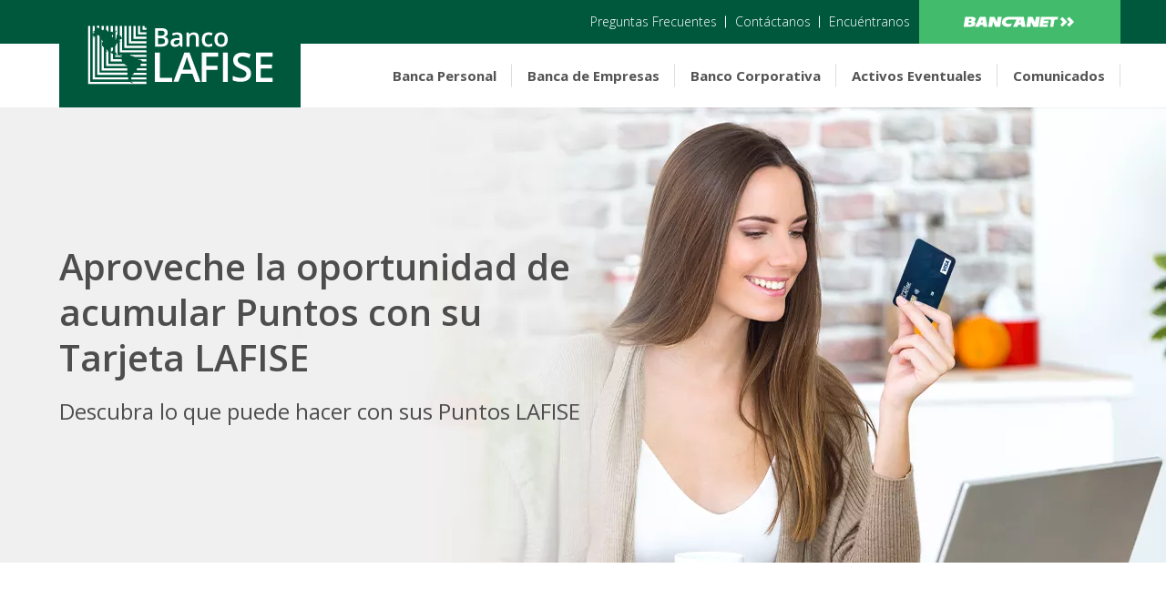

--- FILE ---
content_type: text/html
request_url: https://www.lafise.com/blh/puntos-tarjetasblh/index.html
body_size: 12198
content:
































<!DOCTYPE html>
<html lang="en">
  <meta content="text/html; charset=UTF-8" http-equiv="Content-Type"/>
<title>Acumula Puntos LAFISE y Canjéalos - LAFISE Honduras</title>

<meta name="description" content="Aproveche la oportunidad de conocer todo sobre acumular y canjear sus puntos de las tarjetas de crédito VISA Plus, Oro Plus, y Platinum Plus."/>
<meta name="robots" content="index, follow"/>
<meta name="viewport" content="width=device-width,initial-scale=1,maximum-scale=1,user-scalable=no">

<meta property="og:type" content="website"/>
<meta property="og:title" content="Acumula Puntos LAFISE y Canjéalos - LAFISE Honduras"/>
<meta property="og:description" content="Aproveche la oportunidad de conocer todo sobre acumular y canjear sus puntos de las tarjetas de crédito VISA Plus, Oro Plus, y Platinum Plus."/>
<meta property="og:image" itemprop="image" content="https://www.lafise.com/images/OG/OGPuntosTarjetas.png"/>
<meta property="og:site_name" content="Puntos LAFISE - LAFISE Honduras"/>




<link rel="canonical" href="https://www.lafise.com/blh/puntos-tarjetas"/>
<link rel="shortcut icon" href="imagenes/default/favicon.ico" type="image/x-icon">
<link rel="preconnect" href="https://fonts.googleapis.com">
<link rel="preconnect" href="https://fonts.gstatic.com" crossorigin>
<link href="https://fonts.googleapis.com/css2?family=Open+Sans:wght@300;400;600;700&display=swap" rel="stylesheet">

<script type="text/javascript">
  var _gaq = _gaq || [];
  _gaq.push(['_setAccount', 'UA-54448766-5']);
  _gaq.push(['_setDomainName', 'none']);
  _gaq.push(['_setAllowHash', true]);

  _gaq.push(['_trackPageview']);

  (function () {
    var ga = document.createElement('script');
    ga.type = 'text/javascript';
    ga.async = true;
    ga.src = (
      'https:' == document.location.protocol
      ? 'https://ssl'
      : 'http://www') + '.google-analytics.com/ga.js';
    var s = document.getElementsByTagName('script')[0];
    s
      .parentNode
      .insertBefore(ga, s);
  })();
</script>

<!-- sources -->
<link rel="stylesheet" rel="preload" as="style1" href="https://stackpath.bootstrapcdn.com/bootstrap/4.5.2/css/bootstrap.min.css" integrity="sha384-JcKb8q3iqJ61gNV9KGb8thSsNjpSL0n8PARn9HuZOnIxN0hoP+VmmDGMN5t9UJ0Z" crossorigin="anonymous">
<link rel="stylesheet" rel="preload" as="style2" href="styles/styles-canje-puntos.css">




  <!-- Hotjar Tracking Code for Cuenta Digital CR -->
  <script>
    (function (h, o, t, j, a, r) {
      h.hj = h.hj || function () {
        (h.hj.q = h.hj.q || []).push(arguments)
      };
      h._hjSettings = {
        hjid: 2482573,
        hjsv: 6
      };
      a = o.getElementsByTagName('head')[0];
      r = o.createElement('script');
      r.async = 1;
      r.src = t + h._hjSettings.hjid + j + h._hjSettings.hjsv;
      a.appendChild(r);
    })(window, document, 'https://static.hotjar.com/c/hotjar-', '.js?sv=');
  </script>

    <!-- Google Tag Manager -->
<script>(function(w,d,s,l,i){w[l]=w[l]||[];w[l].push({'gtm.start':
new Date().getTime(),event:'gtm.js'});var f=d.getElementsByTagName(s)[0],
j=d.createElement(s),dl=l!='dataLayer'?'&l='+l:'';j.async=true;j.src=
'https://www.googletagmanager.com/gtm.js?id='+i+dl;f.parentNode.insertBefore(j,f);
})(window,document,'script','dataLayer','GTM-MK6G6C3');</script>
<!-- End Google Tag Manager -->
  
<body class="canje-puntos is-no-touch blhn ni-version">
  
  <header class="header blh">
  <div class="container-fluid">
    <div class="row">
      <div class="col-12 col-sm-5 col-md-3" id="logo">
        <a href="https://www.lafise.com/blh" title="Banco Lafise" class="w-50 w-sm-100 m-auto">
          <img src="imagenes/default/Logo_Banco_LAFISE.svg" alt="Banco Lafise" width="126" height="55">
        </a>
      </div>
      <!-- #logo-->

      <div class="col-12 col-md-9">
        <div class="row justify-content-md-end">
          <div class="col-4 col-sm-2 d-md-none btn-menu-mobile">
            <a href="#" class="btn-responsive-menu">
              <div class="center-content">
                <i class="icon-menu"></i>
                <span>menú
                </span>
              </div>
            </a>
          </div>
          <div class="col-2 redes-sociales d-none">
            <div class="icon-container">
              <a href="">facebook</a>
              <a href="">twitter</a>
              <a href="">youtube</a>
              <a href="">LinkedIn</a>
            </div>
            <!-- .icon-container -->
          </div>
          <!-- .redes-sociales -->
          <div class="col-6  col-sm-5  col-md-7 col-lg-6 nav-transversal">
            
            <a href="https://www.lafise.com/blh/preguntas-frecuentes">
              <i class="icon icon-questions d-md-none"></i>
              <span class="d-none d-md-inline-block">Preguntas Frecuentes</span>
            </a>
            
            
            <a href="https://www.lafise.com/blh/contactenos">
              <i class="icon icon-contacts d-md-none"></i>
              <span class="d-none d-md-inline-block">Contáctanos</span>
            </a>
            
            
            <a href="https://www.lafise.com/blh/encuentranos">
              <i class="icon icon-location d-md-none"></i>
              <span class="d-none d-md-inline-block">Encuéntranos</span>
            </a>
            
          </div>
          <!-- .nav-transversal -->
          <div class="col-2 col-sm-1 offset-6 offset-sm-5 m-md-0 module-search">
            <a href="#" class="btn-seach">Buscar</a>
          </div>
          <!-- .module-search -->
          <div class="bancanet col-12 col-sm-4 col-lg-3">
            <div class="dropdown" id="bancanet-menu">
              <a class="btn btn-bancanet" href="https://secure.bancolafise.com/webui/" target="_blank" rel="nofollow">Bancanet</a>
            </div>
            <!-- .dropdown -->
          </div>
          <!-- .bancanet -->
          <nav class="col-12 main-menu">
            <div class="primary-content">











  
  
    
  
  <div key="primary-1" class="primary has-submenu">
    
      <a href="https://www.lafise.com/blh/banca-personal"><span class="text-md-left text-lg-center">Banca&nbsp;<br class="d-none d-md-initial d-xl-none">Personal</span></a>
    
    
      <div class="sub-menu">
        <div class="container-fluid">
          <div class="row">
            
              
              <ul class="col-12 col-sm" key="column-1">
                
                  
                  <li key="item-1">
                    
                    
                      <a href="https://www.lafise.com/blh/banca-personal/cuentas-de-ahorro/index.html" >Cuentas</a>
                    
                    
                    
                      <ul>
                        
                          
                          <li key="sub-item-1">
                            
                              <a href="https://www.lafise.com/blh/banca-personal/cuentas/cuentas-de-cheque" >Cuentas de Cheque</a>
                            
                          </li>
                        
                      </ul>
                    
                    
                  </li>
                  
                
                  
                  <li key="item-2">
                    
                    
                      <a href="https://www.lafise.com/blh/inversiones" >Inversiones</a>
                    
                    
                    
                    
                  </li>
                  
                
                  
                  <li key="item-3">
                    
                    
                      <a href="https://www.lafise.com/blh/banca-personal/canales-electronicos" >Canales Alternos</a>
                    
                    
                    
                      <ul>
                        
                          
                          <li key="sub-item-1">
                            
                              <a href="https://www.lafise.com/bancanet/Bancanet.html" >Bancanet</a>
                            
                          </li>
                        
                          
                          <li key="sub-item-2">
                            
                              <a href="https://www.lafise.com/blh/banca-personal/canales-alternos/servired" >Servired</a>
                            
                          </li>
                        
                          
                          <li key="sub-item-3">
                            
                              <a href="https://www.lafise.com/Transferencias_BancoLocal/Honduras.html" >Transferencias ACH</a>
                            
                          </li>
                        
                      </ul>
                    
                    
                  </li>
                  
                
              </ul>
              
            
              
              <ul class="col-12 col-sm" key="column-2">
                
                  
                  <li key="item-1">
                    
                    
                      <a href="https://www.lafise.com/blh/PrestamosBLH/index.html" >Préstamos</a>
                    
                    
                    
                      <ul>
                        
                          
                          <li key="sub-item-1">
                            
                              <a href="https://www.lafise.com/blh/PrestamosBLH/personal.html" >Préstamo Personales</a>
                            
                          </li>
                        
                          
                          <li key="sub-item-2">
                            
                              <a href="https://www.lafise.com/blh/PrestamosBLH/auto.html" >Préstamos de Vehículos</a>
                            
                          </li>
                        
                          
                          <li key="sub-item-3">
                            
                              <a href="https://www.lafise.com/blh/PrestamosBLH/vivienda.html" >Préstamos de Vivienda</a>
                            
                          </li>
                        
                          
                          <li key="sub-item-4">
                            
                              <a href="https://www.lafise.com/blh/PrestamosBLH/educativo.html" >Préstamos Educativos</a>
                            
                          </li>
                        
                      </ul>
                    
                    
                  </li>
                  
                
                  
                  <li key="item-2">
                    
                    
                      <a href="https://www.lafise.com/blh/REMESASHN/RemesasHN.html" >Remesas</a>
                    
                    
                    
                    
                  </li>
                  
                
                  
                  <li key="item-3">
                    
                    
                      <a href="https://www.lafise.com/blh/banca-personal/banca-privada" >Banca Privada</a>
                    
                    
                    
                      <ul>
                        
                          
                          <li key="sub-item-1">
                            
                              <a href="https://www.lafise.com/blh/banca-personal/banca-privada/servicios" >Servicios</a>
                            
                          </li>
                        
                      </ul>
                    
                    
                  </li>
                  
                
              </ul>
              
            
              
              <ul class="col-12 col-sm" key="column-3">
                
                  
                  <li key="item-1">
                    
                    
                      <a href="https://www.lafise.com/blh/banca-personal/tarjetas" >Tarjetas</a>
                    
                    
                    
                      <ul>
                        
                          
                          <li key="sub-item-1">
                            
                              <a href="https://www.lafise.com/blh/banca-personal/tarjetas/beneficios/puntos-lafise" >Beneficios</a>
                            
                          </li>
                        
                          
                          <li key="sub-item-2">
                            
                              <a href="https://www.lafise.com/blh/banca-personal/tarjetas/tarjetas-de-credito" >Tarjetas de Crédito</a>
                            
                          </li>
                        
                          
                          <li key="sub-item-3">
                            
                              <a href="https://www.lafise.com/blh/banca-personal/tarjetas/tarjetas-de-debito" >Tarjetas de Débito</a>
                            
                          </li>
                        
                          
                          <li key="sub-item-4">
                            
                              <a href="https://www.lafise.com/blh/banca-personal/tarjetas/servicios" >Servicios</a>
                            
                          </li>
                        
                          
                          <li key="sub-item-5">
                            
                              <a href="https://www.lafise.com/blh/programadecoberturacontrahre" >Programa de Cobertura contra <br class="d-none d-xl-initial"> Hurto, Robo y Extravío (HRE)</a>
                            
                          </li>
                        
                          
                          <li key="sub-item-6">
                            
                              <a href="https://www.lafise.com/blh/banca-personal/tarjetas/contratos-y-reglamentos" >Contratos y Reglamentos</a>
                            
                          </li>
                        
                      </ul>
                    
                    
                  </li>
                  
                
                  
                  <li key="item-2">
                    
                    
                      <a href="https://www.lafise.com/blh/banca-personal/servicios-bancarios" >Servicios Bancarios</a>
                    
                    
                    
                    
                  </li>
                  
                
                  
                  <li key="item-3">
                    
                    
                      <a href="https://www.lafise.com/blh/banca-personal/hondureños-en-el-extranjero" >Hondureños en el Extranjero</a>
                    
                    
                    
                      <ul>
                        
                          
                          <li key="sub-item-1">
                            
                              <a href="https://www.lafise.com/blh/banca-personal/hondureños-en-el-extranjero/requisitos-para-hondureños-residentes-en-estados-unidos-y-canadá" >Requisitos para hondureños residentes <br class="d-none d-xl-initial"> en estados unidos y canadá</a>
                            
                          </li>
                        
                      </ul>
                    
                    
                  </li>
                  
                
              </ul>
              
            
          </div>
          <!-- .row -->
        </div>
        <!-- .container-fluid -->
      </div>
      <!-- .sub-menu -->
    
  </div>
  <!-- .primary -->

  
  
    
  
  <div key="primary-2" class="primary has-submenu">
    
      <a href="https://www.lafise.com/blh/banca-personal/pyme/bancadeempresas"><span class="text-md-left text-lg-center">Banca&nbsp;<br class="d-none d-md-initial d-xl-none">de Empresas</span></a>
    
    
      <div class="sub-menu">
        <div class="container-fluid">
          <div class="row">
            
              
              <ul class="col-12 col-sm" key="column-1">
                
                  
                  <li key="item-1">
                    
                    
                      <a href="https://www.lafise.com/blh/banca-personal/pyme/bancadeempresas" >Banca de Empresas</a>
                    
                    
                    
                    
                  </li>
                  
                
              </ul>
              
            
          </div>
          <!-- .row -->
        </div>
        <!-- .container-fluid -->
      </div>
      <!-- .sub-menu -->
    
  </div>
  <!-- .primary -->

  
  
    
  
  <div key="primary-3" class="primary has-submenu">
    
      <a href="https://www.lafise.com/blh/banca-corporativa"><span class="text-md-left text-lg-center">Banco&nbsp;<br class="d-none d-md-initial d-xl-none">Corporativa</span></a>
    
    
      <div class="sub-menu">
        <div class="container-fluid">
          <div class="row">
            
              
              <ul class="col-12 col-sm" key="column-1">
                
                  
                  <li key="item-1">
                    
                    
                      <a href="https://www.lafise.com/blh/banca-corporativa/cuentas" >Cuentas</a>
                    
                    
                    
                    
                  </li>
                  
                
                  
                  <li key="item-2">
                    
                    
                      <a href="https://www.lafise.com/blh/banca-corporativa/cash-management" >Cash Management</a>
                    
                    
                    
                    
                  </li>
                  
                
                  
                  <li key="item-3">
                    
                    
                      <a href="https://www.lafise.com/blh/banca-corporativa/canales-electronicos" >Canales Alternos</a>
                    
                    
                    
                    
                  </li>
                  
                
              </ul>
              
            
              
              <ul class="col-12 col-sm" key="column-2">
                
                  
                  <li key="item-1">
                    
                    
                      <a href="https://www.lafise.com/blh/banca-corporativa/financiamiento" >Financiamiento</a>
                    
                    
                    
                    
                  </li>
                  
                
                  
                  <li key="item-2">
                    
                    
                      <a href="https://www.lafise.com/blh/banca-corporativa/fideicomisos" >Fideicomisos</a>
                    
                    
                    
                    
                  </li>
                  
                
              </ul>
              
            
              
              <ul class="col-12 col-sm" key="column-3">
                
                  
                  <li key="item-1">
                    
                    
                      <a href="https://www.lafise.com/blh/banca-corporativa/inversion/depositos-a-plazo-fijo" >Inversión</a>
                    
                    
                    
                      <ul>
                        
                          
                          <li key="sub-item-1">
                            
                              <a href="https://www.lafise.com/blh/banca-corporativa/inversion/depositos-a-plazo-fijo" >Depósitos a Plazo Fijo</a>
                            
                          </li>
                        
                      </ul>
                    
                    
                  </li>
                  
                
                  
                  <li key="item-2">
                    
                    
                      <a href="https://www.lafise.com/blh/banca-corporativa/servicios-internacionales" >Servicios Internacionales</a>
                    
                    
                    
                    
                  </li>
                  
                
              </ul>
              
            
          </div>
          <!-- .row -->
        </div>
        <!-- .container-fluid -->
      </div>
      <!-- .sub-menu -->
    
  </div>
  <!-- .primary -->

  
  
  <div key="primary-4" class="primary ">
    
      <a href="http://bancolafisehn.force.com/" target="_blank"><span class="text-md-left text-lg-center">Activos&nbsp;<br class="d-none d-md-initial d-xl-none">Eventuales</span></a>
    
    
  </div>
  <!-- .primary -->

  
  
    
  
  <div key="primary-5" class="primary has-submenu">
    
      <a href="https://www.lafise.com/Portals/3/pdf/comunicados/Acuerdo 052020.pdf?ver=2020-10-01-121103-027"><span class="text-md-left text-lg-center">Comunicados</span></a>
    
    
      <div class="sub-menu">
        <div class="container-fluid">
          <div class="row">
            
              
              <ul class="col-12 col-sm" key="column-1">
                
                  
                  <li key="item-1">
                    
                    
                      <a href="https://www.lafise.com/Portals/3/pdf/comunicados/Acuerdo 052020.pdf?ver=2020-10-01-121103-027" >Acuerdo052020</a>
                    
                    
                    
                    
                  </li>
                  
                
              </ul>
              
            
              
              <ul class="col-12 col-sm" key="column-2">
                
                  
                  <li key="item-1">
                    
                    
                      <a href="https://www.lafise.com/Portals/3/pdf/comunicados/Norma Cámara de Compensación Acuerdo No. 042020.pdf?ver=2020-10-01-121103-027" >Acuerdo042020</a>
                    
                    
                    
                    
                  </li>
                  
                
              </ul>
              
            
          </div>
          <!-- .row -->
        </div>
        <!-- .container-fluid -->
      </div>
      <!-- .sub-menu -->
    
  </div>
  <!-- .primary -->



            </div>
          </nav>
          <!-- .main-menu-->
        </div>
        <!-- .row -->
      </div>
      <!-- .col-9 -->
    </div?>
    <!-- .row -->
  </div>
  <!-- .container -->
</header>
<!-- .header -->

  
  <div class="hero n1">
  <div class="container-fluid">
    <div class="row">
      <div class="col-10 col-md-6 col-xl-10 col-center">
        <div class="center">
          <h1 class="title">
            Aproveche la oportunidad de&nbsp;<br class="d-none d-xl-initial">  
            acumular Puntos con su&nbsp;<br class="d-none d-xl-initial"> 
            Tarjeta LAFISE
          </h1>
          <h3 class="pt-10">
            Descubra lo que puede hacer con sus Puntos LAFISE
          </h3>
        </div><!-- .center -->
      </div><!-- .col -->
    </div><!-- row -->
  </div><!-- container-fluid -->
</div>
  <section class="seccion-2 has-animations" id="">
  <div class="container-fluid">
    <div class="row justify-md-content-center">
      <div class="col-12 col-md-5">
        
  <div class="img-content animated-item n1">
    <img src='imagenes/secciones/seccion-2.webp'/>
  </div>

      </div>
      <div class="col-12 col-md-7 right">
        
  <div>
    <h2 class="color-text animated-item n2 text-left" data-direction="top">Todo lo que debe saber&nbsp;<br class="d-none d-xl-initial"> <b>sobre acumular Puntos con&nbsp;<br class="d-none d-xl-initial">su Tarjeta de Crédito.</b></h2>
    <div class="animated-item n3 text-left">
      <a class="btn btn-lafise btn-color-espemarlda animated-item mt-25" href="http://bit.ly/CanjePuntosMillasHN">¡Quiero canjear mis puntos!</a>
    </div>
  </div>

      </div>
    </div>
  </div>
</section>
  <div id="seccion-3 order-center has-animations" class="seccion-3 order-center has-animations seccion-3-center">
  <div class='container-fluid'>
    <div class="row justify-content-center">
      <div class="col-10">
        <div class="center">
          
  <div class="text-center">
    <span class="icon-container animated-item n2"><i class="icon-1"></i></span>
    <p class="txt-regular txt-24 animated-item n2" data-direction="top">Puede acumular 1 punto por cada dólar de compra o su equivalente en <br class="d-none d-md-initial">lempiras dentro o fuera del país, con nuestras Tarjetas de Crédito Banco LAFISE.</p>
  </div>

        </div>
      </div>
    </div>
  </div>
</div>
  




<section class="seccion-4 has-animations py-100 py-md-0">

  <div class="container-fluid">
    <div class="row center-row justify-content-md-center">
      <div class="col-12 col-md-10">
        <div class="top-content">
          
            <div class="text-left text-md-center animated-item n1">
              <h2 class="pb-25 m-0 color-white">Calcule sus Puntos LAFISE</h2>
              <p class="mb-md-0 txt-24 color-white">Para conocer a cuántos lempiras equivalen sus puntos&nbsp;<br class="d-none d-xl-initial"> o como convertirlos a LifeMiles, ingrese la cantidad de puntos&nbsp;<br class="d-none d-xl-initial"> acumulados a continuación:</p>
            </div>
          
        </div>
      </div>
    </div>
    <!-- .row -->

  </div>
  <!-- .imgContent -->
</section>
  <div class="container-fluid container-calc ">
    <div class="column-calc">
        <form class="inputs-container">
            <div class="form-group">
                <label for="card">Seleccione su Tarjeta</label>
                <select id="card" data-role="card" class="fieldselect" value="debito">
                    <option value="platinum">Crédito Platinum Plus</option>
                    <option value="gold">Crédito Oro Plus</option>
                    <option value="clasica">Clásica Plus</option>
                </select>
            </div>
            <!-- #tipo-prestamo -->

            <div class="form-group">
                <label for="wayOfChange">¿Dónde quiere aplicar su canje?</label>
                <select data-role="wayOfChange" id="wayOfChange" value="commerces" class="fieldselect">
                    <option value="depositOnAccount">Depósito a cuenta de ahorro</option>
                    <option value="cashback">Saldo a tarjeta de crédito</option>
                    <option id="lifemiles" value="lifemiles">LifeMiles</option>
                    <option value="commerces">Compras realizadas en comercios</option>
                </select>
            </div>
            <!-- #tipo-prestamo -->

            <div class="form-group">
                <label for="precio">¿Cuántos puntos quiere canjear?</label>
                <input pattern="^[1-9]\d*$" id="points" min="1" type="number" class="text-field" id="puntos" aria-describedby="puntos" placeholder='00.00'>
            </div>

            <button id="calcButton" type="button" class="btn btn-lafise btn-color-espemarlda animated-item">Calcular</button>
        </form>
    </div>
    <!-- .col -->
    <div class="column-calc result-container">

        <!-- -mr-4 -->
        <p class="mt-2 result-label">
            <b>El valor de tus puntos en <span id="currencyName">lempiras</span> es:</b>
            <div class="result">
                <h1 id="labelResult" class="result-value"> L 0.00</h1>
                <br>
                <a id="ctaCalculator" href="http://bit.ly/CanjePuntosMillasHN" class="btn btn-lafise btn-color-espemarlda animated-item" target="_self">¡Canjear ahora!</a>
            </div>
        </p>
        <!-- .align-self-center -->
    </div>
    <!-- .box-info -->
</div>

<script>
    const $wayOfChange = document.getElementById("wayOfChange")
    const $card = document.getElementById("card")
    const $points = document.getElementById("points")
    const $calcButton = document.getElementById("calcButton")
    const $labelResult = document.getElementById("labelResult")
    const $optLifemiles = document.getElementById("lifemiles")
    const $currencyName = document.getElementById("currencyName")
    const $ctaCalculator = document.getElementById("ctaCalculator")

    function numberWithCommas(number) {
        return number
            .toString()
            .replace(/\B(?=(\d{3})+(?!\d))/g, ",");
    }

    $calcButton.addEventListener("click", function (e) {
        const selectedOption = $wayOfChange.value
        const availablePoints = Number($points.value)
        const cardSelected = $card.value

        //Validar que el numero no sea negativo
        if (availablePoints < 1) {
            $currencyName.innerHTML = "lempiras"
            return $labelResult.innerHTML = `L 0.00`
        }

        const EXCHANGE_RATE_FOR_LIFEMILES = 0.10
        const EXCHANGE_RATE = 0.10

        //Variable que almacenara el resultado de la conversion
        let pointsToLempiras = 0

        const Rates = {
            depositOnAccount: EXCHANGE_RATE,
            cashback: EXCHANGE_RATE,
            lifemiles: EXCHANGE_RATE_FOR_LIFEMILES,
            commerces: EXCHANGE_RATE
        }

        pointsToLempiras = Rates[selectedOption] * availablePoints

        const isLifeMiles = selectedOption === "lifemiles"

        //Actualizar el call to action

        $ctaCalculator.innerHTML = "¡Canjear ahora!"
        $ctaCalculator.setAttribute("href", `http://bit.ly/CanjePuntosMillasHN`)
        $ctaCalculator.setAttribute("target", "_blank")

        if (isLifeMiles) {
            $currencyName.innerHTML = "LifeMiles"
            $labelResult.innerHTML = `LM ${numberWithCommas(pointsToLempiras.toFixed(2))}`
        } else {
            $currencyName.innerHTML = "lempiras"
            $labelResult.innerHTML = `L ${numberWithCommas(pointsToLempiras.toFixed(2))}`
        }

    })
</script>
  


<section class="section-5 layout-carousel has-animations">
  <div class="container-fluid">
    <div class="row justify-content-center header-section" >
      <div class="col-12 col-md-10 text-md-center animated-item n1">
        <h3 class="color-text txt-600">¿Cuántos puntos puede acumular al mes?</h3>
      </div><!-- col-8 -->
    </div><!-- row --> 
    <div class="row justify-content-center animated-item n2">
      
      <div class="col-12">
        <div id="carousel-seccion-5" class="carousel slide w-100" data-ride="carousel" >
  
  <div class="carousel-inner w-100">
    

<div class="carousel-item carousel-item-responsive active">
  <div class="col-12 col-sm-6 col-md-4">


<div class="card">
  <img class="card-img-top" src="imagenes/HN/tarjetas/Tarjeta_Clasica_Plus_HN.webp" alt="Clásica Plus" />
  <div class="card-body">
    <h5 class="card-title">Clásica Plus</h5>
    <div class="card-text"><p>Utilice su Tarjeta de Crédito Clásica <br>Plus y acumule hasta:</p></div>
  </div>
  <div class="card-footer">
    <span class="number-1 txt-semibold color-lafise">5,000</span>
    <span class="txt-semibold color-lafise txt-24">Puntos</span>
  </div>
</div>

</div>
</div>


<div class="carousel-item carousel-item-responsive ">
  <div class="col-12 col-sm-6 col-md-4">


<div class="card">
  <img class="card-img-top" src="imagenes/HN/tarjetas/Tarjeta_Gold_Plus_HN.webp" alt="Crédito Oro Plus" />
  <div class="card-body">
    <h5 class="card-title">Crédito Oro Plus</h5>
    <div class="card-text"><p>Utilice su Tarjeta de Crédito <br>Oro Plus y acumule hasta:</p></div>
  </div>
  <div class="card-footer">
    <span class="number-1 txt-semibold color-lafise">10,000</span>
    <span class="txt-semibold color-lafise txt-24">Puntos</span>
  </div>
</div>

</div>
</div>


<div class="carousel-item carousel-item-responsive ">
  <div class="col-12 col-sm-6 col-md-4">


<div class="card">
  <img class="card-img-top" src="imagenes/HN/tarjetas/Tarjeta_Platinum_Plus_Honduras.webp" alt="Crédito Platinum Plus" />
  <div class="card-body">
    <h5 class="card-title">Crédito Platinum Plus</h5>
    <div class="card-text"><p>Utilice su Tarjeta de Crédito<br>Platinum Plus y acumule hasta:</p></div>
  </div>
  <div class="card-footer">
    <span class="number-1 txt-semibold color-lafise">20,000</span>
    <span class="txt-semibold color-lafise txt-24">Puntos</span>
  </div>
</div>

</div>
</div>


<div class="carousel-item carousel-item-responsive ">
  <div class="col-12 col-sm-6 col-md-4">


<div class="card">
  <img class="card-img-top" src="imagenes/HN/tarjetas/Tarjeta_Clasica_Plus_HN.webp" alt="Clásica Plus" />
  <div class="card-body">
    <h5 class="card-title">Clásica Plus</h5>
    <div class="card-text"><p>Utilice su Tarjeta de Crédito Clásica <br>Plus y acumule hasta:</p></div>
  </div>
  <div class="card-footer">
    <span class="number-1 txt-semibold color-lafise">5,000</span>
    <span class="txt-semibold color-lafise txt-24">Puntos</span>
  </div>
</div>

</div>
</div>


<div class="carousel-item carousel-item-responsive ">
  <div class="col-12 col-sm-6 col-md-4">


<div class="card">
  <img class="card-img-top" src="imagenes/HN/tarjetas/Tarjeta_Gold_Plus_HN.webp" alt="Crédito Oro Plus" />
  <div class="card-body">
    <h5 class="card-title">Crédito Oro Plus</h5>
    <div class="card-text"><p>Utilice su Tarjeta de Crédito <br>Oro Plus y acumule hasta:</p></div>
  </div>
  <div class="card-footer">
    <span class="number-1 txt-semibold color-lafise">10,000</span>
    <span class="txt-semibold color-lafise txt-24">Puntos</span>
  </div>
</div>

</div>
</div>


<div class="carousel-item carousel-item-responsive ">
  <div class="col-12 col-sm-6 col-md-4">


<div class="card">
  <img class="card-img-top" src="imagenes/HN/tarjetas/Tarjeta_Platinum_Plus_Honduras.webp" alt="Crédito Platinum Plus" />
  <div class="card-body">
    <h5 class="card-title">Crédito Platinum Plus</h5>
    <div class="card-text"><p>Utilice su Tarjeta de Crédito<br>Platinum Plus y acumule hasta:</p></div>
  </div>
  <div class="card-footer">
    <span class="number-1 txt-semibold color-lafise">20,000</span>
    <span class="txt-semibold color-lafise txt-24">Puntos</span>
  </div>
</div>

</div>
</div>


  </div>
  <a class="carousel-control-prev" href="#carousel-seccion-5" role="button" data-slide="prev">
    <span class="carousel-control-prev-icon" aria-hidden="true"></span>
    <span class="sr-only">Previous</span>
  </a>
  <a class="carousel-control-next" href="#carousel-seccion-5" role="button" data-slide="next">
    <span class="carousel-control-next-icon" aria-hidden="true"></span>
    <span class="sr-only">Next</span>
  </a>
</div>

      </div><!-- .col-12 -->
      
    </div><!-- .row -->
  </div><!-- .container-fluid -->
</section>



  <section class="seccion-6" id="sectionCarousel">
    <div id="slider-seccion-6" class="carousel slide slider-v2 " data-ride="carousel" data-interval="5000">
  <div class="slider-header">
    <div class="container-fluid">
      <div class="row">
        <div class="col-12">
          
  
<h2>¿Cómo y dónde canjear sus puntos?</h2>


        </div>
        <div class="col-12">
          
  <ol class="carousel-indicators">
  

<li data-target="#slider-seccion-6" data-slide-to="0" class="active">
  <div class="carousel-indicator-text"><span>Canje de puntos</span></div>
</li>


<li data-target="#slider-seccion-6" data-slide-to="1" class="">
  <div class="carousel-indicator-text"><span>Saldo a tarjeta de crédito</span></div>
</li>


<li data-target="#slider-seccion-6" data-slide-to="2" class="">
  <div class="carousel-indicator-text"><span>Compras en comercios</span></div>
</li>


<li data-target="#slider-seccion-6" data-slide-to="3" class="">
  <div class="carousel-indicator-text"><span>Transferencias LifeMiles</span></div>
</li>


  </ol>

        </div>
      </div>
    </div>

  </div>
  <!-- .slider-header -->
  <div id="" class="carousel-inner">
    <a class="carousel-control-prev" href="#slider-seccion-6" role="button" data-slide="prev">
      <span class="carousel-control-prev-icon" aria-hidden="true"></span>
    </a>
    
  

<div class="carousel-item slide-n1 active">
  <div class="slide-background" style="background-image: url(imagenes/HN/slider/Slider_1_HN.webp)">
    <div class="container-fluid">
      <div class="row justify-content-center">
        <div class="col-10 d-flex col-lg-12 align-items-center center">
          <div class="center-v">
            
<p class="animated-item n1">
  Para canjear sus puntos haga clic en <b>Canjear Ahora</b>&nbsp;<br class="d-none d-lg-initial">
  o llamar a call center al <b>(504) 2237 - 4000.</b>&nbsp;<br class="d-none d-lg-initial">
  Mínimo de canje <b>2,000 puntos.</b>
</p>
<div class="animated-item n2" data-direction="top">
  <a href="http://bit.ly/CanjePuntosMillasHN" class="btn btn-lafise btn-color-espemarlda">Canjear Ahora</a>
</div>

          </div>
        </div>
      </div><!-- .row -->
    </div><!-- .container-fluid -->
  </div><!-- slide-background -->
</div>


<div class="carousel-item slide-n2">
  <div class="slide-background" style="background-image: url(imagenes/HN/slider/Slider_2_HN.webp)">
    <div class="container-fluid">
      <div class="row justify-content-center">
        <div class="col-10 d-flex col-lg-12 align-items-center center">
          <div class="center-v">
            
<p class="animated-item n1">
  Solicite la aplicación de sus <b>puntos LAFISE</b> al saldo de su <b>Tarjeta de&nbsp;<br class="d-none d-lg-initial">
  Crédito.</b> Mínimo de canje <b>2,000 puntos.</b>
</p0>
<div class="animated-item n2" data-direction="top">
  <a href="http://bit.ly/CanjePuntosMillasHN" class="btn btn-lafise btn-color-espemarlda">Canjear Ahora</a>
</div>

          </div>
        </div>
      </div><!-- .row -->
    </div><!-- .container-fluid -->
  </div><!-- slide-background -->
</div>


<div class="carousel-item slide-n3">
  <div class="slide-background" style="background-image: url(imagenes/HN/slider/Slider_3_HN.webp)">
    <div class="container-fluid">
      <div class="row justify-content-center">
        <div class="col-10 d-flex col-lg-12 align-items-center center">
          <div class="center-v">
            
<p class="animated-item n1">
   Realice sus <b>compras en los comercios</b> de su preferencia&nbsp;<br class="d-none d-lg-initial">
  y solicite la aplicación de sus <b>puntos LAFISE.</b> <b>Mínimo de canje 2,000 puntos.</b>
</p>
<div class="animated-item n2" data-direction="top">
  <a href="http://bit.ly/CanjePuntosMillasHN" class="btn btn-lafise btn-color-espemarlda">Canjear Ahora</a>
</div>

          </div>
        </div>
      </div><!-- .row -->
    </div><!-- .container-fluid -->
  </div><!-- slide-background -->
</div>


<div class="carousel-item slide-n4">
  <div class="slide-background" style="background-image: url(imagenes/HN/slider/Slider_4_HN.webp)">
    <div class="container-fluid">
      <div class="row justify-content-center">
        <div class="col-10 d-flex col-lg-12 align-items-center center">
          <div class="center-v">
            
<p class="animated-item n1">
  Traslade sus <b>Puntos LAFISE</b> a su <b>viajero frecuente LifeMiles</b>.&nbsp;<br class="d-none d-lg-initial">
  Se aplicará un cobro de <b>USD5.00</b> por cada <b>1,000 puntos</b> transferidos a&nbsp;<br class="d-none d-lg-initial">
  <img src="./imagenes/logos/lifeMiles.svg" alt="lifeMiles" class="logo-lifemiles"/>. Mínimo de canje <b>2,000 puntos.</b>
</p>
<div class="animated-item n2" data-direction="top">
  <a href="http://bit.ly/CanjePuntosMillasHN" class="btn btn-lafise btn-color-espemarlda">Canjear Ahora</a>
</div>

          </div>
        </div>
      </div><!-- .row -->
    </div><!-- .container-fluid -->
  </div><!-- slide-background -->
</div>



    <a class="carousel-control-next" href="#slider-seccion-6" role="button" data-slide="next">
      <span class="carousel-control-next-icon" aria-hidden="true"></span>
    </a>
  </div>
</div>
  </section>
  <section id="seccion-7" class="seccion-7 has-animations">
  <div class="container-fluid">
    <div class="row justify-content-center">
      <div class="col-10 col-md-12 animated-item">
        
  <h3 class="txt-semibold color-text text-center">Puede consultar sus Puntos de las siguientes formas:</h3>

      </div>
    </div><!--.row-->
    <div class="row justify-content-center">
      
  
  <div class="col-10 col-sm-6 col-lg-4 box text-center n1">
    <div class="icon-container">
      <i class="icon icono-9"></i>
    </div>
    <h4 class="txt-semibold">Lia de LAFISE</h4>
    <p>Por mensaje desde su <br>messenger de Facebook.</p>
    <a href="https://m.me/bancoLAFISEhn" class="btn btn-lafise btn-color-espemarlda" target="_blank">Chatear con Lia</a>
  </div>
  <!-- .col -->
  <div class="col-10 col-sm-6 col-lg-4 box text-center n2">
    <div class="icon-container">
      <i class="icon icono-10"></i>
    </div>
    <h4 class="txt-semibold">Bancanet</h4>
    <p>Consultando su estado <br> de cuenta en el sitio</p>
    <a href="https://secure.bancolafise.com/webui/#/login" class="btn btn-lafise btn-color-espemarlda"  target="_blank">Ir a Bancanet</a>
  </div>
  <!-- .col -->
  <div class="col-10 col-sm-6 col-lg-4 box text-center n3">
    <div class="icon-container">
      <i class="icon icono-11"></i>
    </div>
    <h4 class="txt-semibold">Sucursales LAFISE</h4>
    <p>Visitando una <br>sucursal cercana.</p>
    <a href="https://www.lafise.com/blh/encuentranos" class="btn btn-lafise btn-color-espemarlda">Ver Mapa</a>
  </div>
  <!-- .col -->
  <div class="col-10 col-sm-6 col-lg-4 box text-center n4">
    <div class="icon-container">
      <i class="icon icono-12"></i>
    </div>
    <h4 class="txt-semibold">Call Center</h4>
    <p>Vía telefónica al <br>
      <b>(507) 340 - 9429</b>
    </p>
    <a href="tel:5073409429" class="btn btn-lafise btn-color-espemarlda">Llamar ahora</a>
  </div>
  <!-- .col -->
  <div class="col-10 col-sm-6 col-lg-4 box text-center n5">
    <div class="icon-container">
      <i class="icon icono-13"></i>
    </div>
    <h4 class="txt-semibold">Whatsapp</h4>
    <p>Por mensaje al<br>
      <b>(504) 3300-2020</b>
    </p>
    <a href="https://api.whatsapp.com/send?phone=50760268077&text=Quiero información sobre canje de puntos" class="btn btn-lafise btn-color-espemarlda">Escríbame</a>
  </div>
  <!-- .col -->

    </div><!-- .row -->
  </div><!-- .container-fluid -->
</section>
  <section class="seccion-8" id="">
  <div class="container-fluid">
    <div class="row justify-md-content-center">
      <div class="col-12 col-sm-6 col-md-4 col-left">
        
  <p class="color-text txt-18 txt-regular">Otros clientes también presentan estas</p>
  <h2 class="color-text txt-light">Preguntas</br>
  frecuentes<h2>

      </div>
      <div class="col-12 col-sm-6 offset-md-2 col-md-6 col-right">
        
  <div id="accordion-faqs" class="faqs-component">
    
  
  <div class="card">
    <button class="btn btn-link" data-toggle="collapse" data-target="#collapse1" aria-expanded="true" aria-controls="collapse1">
      ¿Cuánto duran mis puntos? 
    </button> 
    <div id="collapse1" class="collapse text-content show" data-parent="#accordion-faqs">
      Con sus Tarjetas de Crédito sus puntos vencen en 36 meses.
    </div>
  </div><!-- .card -->

  <div class="card">
    <button class="btn btn-link collapsed" data-toggle="collapse" data-target="#collapse2" aria-expanded="true" aria-controls="collapse2">
      ¿Puedo perder mis puntos?
    </button> 
    <div id="collapse2" class="collapse text-content" data-parent="#accordion-faqs">
      Puede gozar de este beneficio de sus puntos siempre que mantenga sus Tarjetas activas y al día.
    </div>
  </div><!-- .card -->

  <div class="card">
    <button class="btn btn-link collapsed" data-toggle="collapse" data-target="#collapse3" aria-expanded="true" aria-controls="collapse3">
      ¿Cuánto es el mínimo y máximo para canjear mis puntos?
    </button> 
    <div id="collapse3" class="collapse text-content" data-parent="#accordion-faqs">
      El mínimo que puede canjear es L.200 o su equivalente en dólares. Sin un máximo, puede canjear los puntos que desee.
    </div>
  </div><!-- .card -->

  <div class="card">
    <button class="btn btn-link collapsed" data-toggle="collapse" data-target="#collapse4" aria-expanded="true" aria-controls="collapse4">
      ¿Puedo canjear mis puntos en dólares?
    </button> 
    <div id="collapse4" class="collapse text-content" data-parent="#accordion-faqs">
      Si, se aplica tasa de cambio vigente.
    </div>
  </div><!-- .card -->

  </div><!-- ·accordion-faqs -->
  
      </div>
    </div>
  </div>
</section>


  
<footer class="footer">
  <div class="container-fluid">
    <div class="row justify-content-center">
      <div class="col-10 col-md-3 col-n-1 h5-regular">
        <a href="https://www.lafise.com/" class="footer-logo">
          <img src="imagenes/default/Logo_Banco_LAFISE.svg" alt="Grupo LAFISE" width="182" height="80">
        </a>
        
        
      </div><!-- .col-2 -->
      <div class="col-10 col-md-9 col-lg-6 col-n-2">
        
        
        
         



<div key="1" class="sub-col sub-col-1">
  <h5 class="h5-semibold">ACERCA DE LAFISE</h5>
  <ul class="h5-regular">
    
      
      
        <li key="1"><a href="https://www.lafise.com/blh/acerca-de-lafise/pilares-y-valores" >Pilares y valores</a></li>
      
    
      
      
        <li key="2"><a href="https://www.lafise.com/blh/acerca-de-lafise/atencion-al-usuario-financiero/proceso-de-reclamos" >Atención al usuario financiero</a></li>
      
    
      
      
        <li key="3"><a href="https://www.lafise.com/blh/acerca-de-lafise/mision-vision" >Misión y Visión</a></li>
      
    
      
        
      
      
        <li key="4"><a href="https://bancolafisehn.secure.force.com/" target="_blank" rel="nofollow">Activos Eventuales</a></li>
      
    
  </ul>
</div>

<div key="2" class="sub-col sub-col-2">
  <h5 class="h5-semibold"></h5>
  <ul class="h5-regular">
    
      
        
      
      
        <li key="1"><a href="https://capitalhumano.lafise.com/rysPublico" target="_blank" rel="nofollow">Trabaja con nosotros</a></li>
      
    
      
      
        <li key="2"><a href="https://www.lafise.com/Portals/3/Images/COMUNICADO.jpg?ver=2019-06-05-122831-873" rel="nofollow">COMUNICADO</a></li>
      
    
      
      
        <li key="3"><a href="https://www.lafise.com/terminos-y-condiciones-de-uso" rel="nofollow">Términos y Condiciones</a></li>
      
    
  </ul>
</div>

        
        <!-- .sub-col-3 -->
      </div><!-- .col-2 -->
      <div class="col-10 col-md-3 col-n3">
        <a href="https://www.lafise.com/blh/contactenos" class="btn btn-color-espemarlda btn-lafise-esmeralda">QUEJAS Y SUGERENCIAS</a>
      </div><!-- .col-2 -->
    </div><!-- row -->
    <div class="row copyright text-center">
      <div class="col-12 h4-regular h5-md-regular">
        <p>© Copyright Banco LAFISE 2021. <span class="separator d-block d-lg-inline-block">|</span>Elaborado por <a href="https://www.lafise.com/">Banco LAFISE</a></p>
      </div>
    </div><!-- .copyright -->
  </div>
</footer>
<a href="#" class="go-top btn-scroll-animation">Ir al inicio</a>



  <script src="https://code.jquery.com/jquery-3.5.1.min.js" integrity="sha256-9/aliU8dGd2tb6OSsuzixeV4y/faTqgFtohetphbbj0=" crossorigin="anonymous"></script>
  <script src="https://cdn.jsdelivr.net/npm/popper.js@1.16.1/dist/umd/popper.min.js" integrity="sha384-9/reFTGAW83EW2RDu2S0VKaIzap3H66lZH81PoYlFhbGU+6BZp6G7niu735Sk7lN" crossorigin="anonymous"></script>
  <script src="https://stackpath.bootstrapcdn.com/bootstrap/4.5.2/js/bootstrap.min.js" integrity="sha384-B4gt1jrGC7Jh4AgTPSdUtOBvfO8shuf57BaghqFfPlYxofvL8/KUEfYiJOMMV+rV" crossorigin="anonymous"></script>


  <!-- build:js ./scripts/scripts.min.js -->
  <script src="scripts/animations.js"></script>
  <script src="scripts/readUTM.js"></script>
  <script src="scripts/ScrollToAnimation.js"></script>
  <script src="scripts/header.js"></script>
  <script src="scripts/carousel-responsive.js"></script>
  <!-- endbuild -->
  <!-- Google Tag Manager (noscript) -->
<noscript><iframe src="https://www.googletagmanager.com/ns.html?id=GTM-MK6G6C3"
height="0" width="0" style="display:none;visibility:hidden"></iframe></noscript>
<!-- End Google Tag Manager (noscript) -->
</body>
</html>

--- FILE ---
content_type: image/svg+xml
request_url: https://www.lafise.com/blh/puntos-tarjetasblh/imagenes/slider-v2/prev_icon.svg
body_size: 214
content:
<svg width="21" height="31" viewBox="0 0 21 31" fill="none" xmlns="http://www.w3.org/2000/svg">
<path d="M11.1562 0.0234375H21L9.84375 15.0234L21 30.0234H11.1562L0 15.0234L11.1562 0.0234375Z" fill="white"/>
</svg>


--- FILE ---
content_type: image/svg+xml
request_url: https://www.lafise.com/blh/puntos-tarjetasblh/imagenes/default/icons/Banco-LAFISE-Contacto.svg
body_size: 1157
content:
<?xml version="1.0" encoding="utf-8"?>
<!-- Generator: Adobe Illustrator 23.0.6, SVG Export Plug-In . SVG Version: 6.00 Build 0)  -->
<svg version="1.1" id="Capa_1" xmlns="http://www.w3.org/2000/svg" xmlns:xlink="http://www.w3.org/1999/xlink" x="0px" y="0px"
	 viewBox="0 0 46 46" style="enable-background:new 0 0 46 46;" xml:space="preserve">
<style type="text/css">
	.st0{fill:#ABABAB;}
</style>
<path class="st0" d="M0.7,8.8c0.1-1.4,0.7-2.5,1.6-3.5l3.9-3.9c0.6-0.6,1.3-0.9,1.9-0.9c0.6,0,1.3,0.3,1.9,0.9
	c0.7,0.6,1.3,1.3,2.1,2c0.4,0.4,0.7,0.7,1.1,1.1l3.1,3.1c0.6,0.6,1,1.3,1,1.9c0,0.6-0.3,1.3-1,1.9c-0.3,0.3-0.6,0.7-1,1
	c-1,1-1.9,1.9-2.9,2.8c0,0,0,0-0.1,0.1c-0.9,0.9-0.7,1.7-0.5,2.3c0,0,0,0.1,0,0.1c0.8,1.9,1.9,3.7,3.6,5.9c3.1,3.8,6.4,6.8,10,9.1
	c0.4,0.3,0.9,0.5,1.4,0.7c0.4,0.2,0.8,0.4,1.1,0.6c0,0,0.1,0,0.1,0.1c0.3,0.2,0.7,0.3,1,0.3c0.8,0,1.4-0.5,1.5-0.7l3.9-3.9
	c0.6-0.6,1.3-0.9,1.9-0.9c0.8,0,1.4,0.5,1.8,0.9l6.2,6.2c1.2,1.2,1.2,2.6,0,3.9c-0.4,0.5-0.9,0.9-1.4,1.4c-0.7,0.7-1.5,1.4-2.2,2.2
	c-1.2,1.3-2.6,1.9-4.4,1.9c-0.2,0-0.4,0-0.5,0c-3.4-0.2-6.6-1.5-8.9-2.7c-6.4-3.1-12.1-7.5-16.8-13.2C6.3,25,3.7,20.6,2,16
	C0.9,13.2,0.5,10.9,0.7,8.8z"/>
</svg>


--- FILE ---
content_type: image/svg+xml
request_url: https://www.lafise.com/blh/puntos-tarjetasblh/imagenes/default/Logo_Banco_LAFISE.svg
body_size: 13334
content:
<?xml version="1.0" encoding="utf-8"?>
<!-- Generator: Adobe Illustrator 23.0.6, SVG Export Plug-In . SVG Version: 6.00 Build 0)  -->
<svg version="1.1" id="Capa_1" xmlns="http://www.w3.org/2000/svg" xmlns:xlink="http://www.w3.org/1999/xlink" x="0px" y="0px"
	 viewBox="0 0 400 176" style="enable-background:new 0 0 400 176;" xml:space="preserve">
<style type="text/css">
	.st0{fill:#FFFFFF;}
</style>
<g>
	<g>
		<path class="st0" d="M118.5,133.9c0,0,1.1,0.6,1.5,0.7c0.5,0.1,1.4,0.5,1.4,0.5l-0.3,0.2c0,0-0.9,0.1-1.6,0.1s-1.6-0.2-1.6-0.2
			l-1.2-0.3l0.2-0.7l0.3-0.7l-0.7-0.2h-1.1H115H49V39.1h-3.7v97.8l0,0h97.8v-3.7h-25.3L118.5,133.9z"/>
		<path class="st0" d="M117.9,125.7c-0.2,0.4,0,1.6-0.3,1.7s0.4,1.2,0.4,1.2l-0.2,0.7h25.4v-3.7L117.9,125.7L117.9,125.7z"/>
		<path class="st0" d="M53.6,58.3c0.1-0.2,0.5-0.6,0.8-0.7c0.2-0.1,0.4-0.6,0.7-0.8c0.3-0.1,0.5-0.5,0.5-0.5s-0.4-0.1-0.7,0
			s-0.5,0.1-0.5,0.1s-0.2-0.3-0.2-0.4c0-0.2-0.6-0.1-0.6-0.1l-0.2-0.3c0,0,0.1-0.4,0.4-0.6c0.4-0.2,0-0.5-0.2-0.5
			c-0.2,0.1-0.7,0.3-0.6,0.2c0.1,0,0-0.1,0-0.1v4.1l0.2-0.1C53.2,58.7,53.6,58.5,53.6,58.3z"/>
		<path class="st0" d="M53.8,51.5c0.2-0.1,0.6-0.1,0.6-0.1l0.5-0.2c0,0,0.2-0.2,0.7,0v-0.5c0,0,0.5-0.6,0.7-0.8S56,49.5,56,49.5
			l-0.8,0.3l-0.8,0.1l-0.5-0.2c0,0,0-0.3,0-0.5s0.5-0.5,0.5-0.5s0-0.3,0-0.5s0.3-0.5,0.3-0.5l0.4,0.1c0,0,0,0,0.2-0.4
			s0.4-0.2,0.4-0.2l0.4,0.4l0.2,0.3h0.3v-1.5l0,0l0,0v-1c-0.2-0.1-0.3-0.1-0.3-0.1s-0.1-0.4,0.1-0.5c0.1-0.1,0.2-0.1,0.2-0.2V39H53
			v13.4c0-0.1,0.1-0.1,0.1-0.2C53.4,52,53.6,51.5,53.8,51.5z"/>
		<path class="st0" d="M112.8,129.3L112.8,129.3c-0.1-0.3-0.4-1-0.4-1s0.3-0.9,0-1.2c-0.3-0.3,0.1-1.3,0.1-1.3s0-0.1,0-0.2H56.7
			V56.8c-0.1,0.1-0.2,0.1-0.2,0.2c-0.2,0.1-0.7,0.2-1.2,0.4c-0.4,0.2-0.8,0.7-1.1,1.1c-0.4,0.4-0.4,0.4-0.9,0.5
			c-0.1,0-0.1,0.1-0.2,0.1v70.2L112.8,129.3L112.8,129.3z"/>
		<path class="st0" d="M111.5,121.7c-0.2-0.4-0.3-0.8-0.3-1c0-0.3,0-1.1,0.3-1.5c0.1-0.1,0.1-0.7,0.1-1.3H64.3v-62
			c-0.1-0.1-0.1-0.1-0.1-0.1s-1.3-0.6-1.6-0.8c-0.2-0.2-0.8-0.4-1.1-0.5c-0.3-0.2-0.4-0.2-0.8,0.1c-0.1,0-0.1,0.1-0.2,0.1v67l0,0
			H111.5z"/>
		<path class="st0" d="M61,42.4c-0.2,0,0.2-0.3,0.5-0.4c0.3-0.2,0.4,0.2,0.4,0.2s0.4-0.2,0.6-0.3c0.2-0.1,0.2,0.2,0.2,0.2
			c0.1,0,0.2,0.1,0.3,0.1c0.2,0.1,0.3,0.2,0.3,0.3s0,0.2,0,0.3s0.1,0.2,0.2,0.2c0.1,0.1,0.3,0.2,0.4,0.3c0.1,0.1,0.1,0.1,0.2,0.1
			v-4.5h-3.7v3.6C60.7,42.6,61.2,42.4,61,42.4z"/>
		<path class="st0" d="M143.2,118h-22l0.1,0.1c0.2,0.3,0.6,0.4,0.7,0.8s0.1,0.6-0.2,1.1c-0.4,0.4-1.6,0.7-2,0.8
			c-0.3,0-0.5,0.6-0.6,0.9h24V118z"/>
		<path class="st0" d="M69,45.8L69,45.8c0,0,0.3,0.2,0.4,0.2c0,0,0,0,0.1,0.1h-0.1c0.1,0.1,0.1,0.2,0.2,0.3s0.2,0.1,0.4,0.1
			c0-0.1,0-0.2,0.1-0.2c0-0.1,0.1-0.2,0.1-0.2c0-0.1,0.1-0.3,0.1-0.4c0-0.1,0.1-0.2,0.1-0.2c0-0.1,0-0.1,0.1-0.1
			c0.3,0,0.4,0.3,0.7,0.1c0.1,0,0.1-0.1,0.3-0.1c0.1,0,0.2,0,0.3-0.1v-6.1h-3.7v6.1c0.1,0.1,0.3,0.2,0.4,0.3
			C68.7,45.6,68.9,45.7,69,45.8z"/>
		<path class="st0" d="M143.2,110.4H128c-0.3,0.2-0.5,0.3-0.6,0.4c-0.2,0.3-0.2,1-0.2,1.3s0.1,1,0.1,1s-0.1,0.5-0.2,0.9h16.2v-3.6
			H143.2z"/>
		<path class="st0" d="M71.1,46.6c0.2,0,0.4,0,0.6-0.2c0,0,0.1,0,0.2-0.1v-0.5c-0.1,0.1-0.2,0.2-0.3,0.2c-0.1,0-0.2,0-0.3,0.1
			C71.1,46.2,70.9,46.5,71.1,46.6z"/>
		<path class="st0" d="M111,114.1c-0.1-0.2-0.1-0.5-0.1-0.7c0-0.5,0-1,0.2-1.7c0.1-0.3,0.1-0.8,0-1.3H71.8V75.5
			c-0.1-0.3-0.4-0.5-0.4-0.5L71,74.7c0,0-0.6-0.4-0.7-0.5c-0.1-0.2-0.6-0.6-0.7-0.8c-0.1-0.2-0.1-0.8-0.1-0.8S69.1,72.2,69,72
			s-0.5-0.6-0.4-0.8c0-0.3,0-0.7,0-0.7s0-0.8-0.1-1c0-0.2,0.1-0.5,0.1-0.8c0.1-0.3,0.3-1.9,0.6-2.1c0.3-0.3,0.4-0.6,0.4-0.6l0.3-0.5
			c0,0-0.1-0.8-0.2-0.9c-0.2-0.2-0.7-1-1-1.2c-0.2-0.1-0.4-1-0.6-1.4v52.2l0,0L111,114.1L111,114.1z"/>
		<path class="st0" d="M75.8,79.9l1.4,2.6v0.9L75.7,82v24.6l0,0h35c-0.1-0.6-1-0.9-1.5-1.1s-1.6-0.5-2-0.9s-1.3-1.3-1.4-1.6l0,0
			H79.5V82.3l-0.9-0.4l-0.5-0.3l0.1-0.4v-0.5c0,0-0.5-0.4-0.6-0.6s-0.8-0.8-0.8-0.8s-0.5-0.4-0.6-0.6S76,78.3,76,78.1
			c0,0,0-0.1-0.1-0.1v1.5C75.8,79.7,75.9,79.8,75.8,79.9L75.8,79.9z"/>
		<path class="st0" d="M76.4,46.3c0,0.1,0,0.1,0,0.2c0.1,0.2,0.4,0.2,0.6,0.3c0.1,0,0.2,0,0.2,0c0.1,0,0.1-0.1,0.2,0l0.1,0.1
			c0.1,0,0.1,0.1,0.2,0.1c0.1,0.1,0.2,0.1,0.2,0.2c0,0,0,0,0-0.1l0.1,0.1h-0.1c0.1,0.2,0.2,0.3,0.5,0.2c0.1,0,0.1-0.1,0.2-0.1
			c0.1-0.1,0.1,0,0.1,0.1c0.1,0.1,0.2,0.2,0.1,0.3c0,0.1-0.2,0.1-0.2,0.1c-0.1,0.1-0.1,0.2-0.2,0.2c-0.1,0.1-0.2,0.1-0.4,0.1
			c0,0.1,0,0.2,0.1,0.3c0,0.1,0.1,0.1,0.1,0.1s0,0.1,0.1,0.1c0.1,0.1,0.1,0.1,0.2,0.1s0.1,0.1,0.2,0.1c0.1,0.1,0.4,0,0.5,0h0.1v-9.5
			h-3.7v7c0,0,0.1,0,0.2,0C76.1,46.1,76.3,46.2,76.4,46.3z"/>
		<path class="st0" d="M143.2,102.9h-9.5l0,0c0,0,0,1.7-0.3,2.4c-0.1,0.3-0.3,0.8-0.5,1.3h10.2v-3.7H143.2z"/>
		<path class="st0" d="M143.2,98.9v-3.7h-14.8l1.4,0.5l1.9,0.2c0,0,1.1,0.3,1.4,0.3c0.4,0.1,0.8,0.7,1,1.1c0.2,0.3,1.1,0.2,1.4,0.4
			c0.3,0.2,0.7,0.9,0.7,0.9s0,0.1-0.1,0.2L143.2,98.9L143.2,98.9z"/>
		<path class="st0" d="M87,98.9h15.8c-0.3-0.3-0.5-0.5-0.6-0.7c-0.2-0.4-0.4-1-0.6-1.2s0-1.1,0-1.1v-0.7H87v-9.4h-0.6l-1.7-0.3
			c0,0-0.5-1.3-0.8-1.6c-0.2-0.1-0.5-0.3-0.6-0.3v11.6v3.7H87L87,98.9z"/>
		<path class="st0" d="M86.3,58.1c0.2,0,0.3,0,0.5,0.1c0.1,0,0.1,0.1,0.2,0.1v-4.8l-0.1,0.1c-0.4,0.3-0.7,0.6-0.9,1c0,0,0,0,0-0.1
			c-0.1,0-0.2,0.2-0.2,0.3c-0.1,0.2-0.4,0.4-0.5,0.6c-0.1,0.2,0,0.4-0.2,0.6C85,56.2,85,56.3,85,56.5c0,0.1,0.1,0.2,0.2,0.2
			s0.2,0,0.2-0.1c0.1,0,0.1-0.1,0.2-0.1l0,0c0.1,0,0.1,0.2,0.1,0.3c0.1,0.1,0.2,0.1,0.2,0.2c0,0,0,0.3,0.1,0.3c0,0,0,0.1-0.1,0.1
			c0.2,0.1,0.1,0.3,0,0.5C86,58,86.1,58.1,86.3,58.1z"/>
		<path class="st0" d="M83.5,48.5L83.5,48.5c0.1,0,0.1,0,0.2,0c0.3,0.1,0.5,0.2,0.8,0.3c0.1,0,0.2,0.1,0.3,0.1
			C85,49,85.2,49,85.4,49c0.2-0.1,0.3-0.3,0.5-0.4c0.1-0.1,0.3-0.3,0.5-0.3c0,0,0,0.1-0.1,0.2c-0.1,0.1-0.1,0.3-0.2,0.4l0,0
			c0,0,0,0.1,0,0.2c0.2-0.1,0.3,0.2,0.2,0.3c0,0.1-0.3,0.3-0.2,0.5c-0.1,0.1,0,0.2,0.1,0.2c0.2,0,0.3-0.2,0.4-0.4
			c0.1-0.1,0.2-0.3,0.3-0.5c0-0.1,0-0.1,0.1-0.1v-9.8h-3.7v9.5l0,0C83.4,48.5,83.5,48.5,83.5,48.5z"/>
		<path class="st0" d="M84.5,81.8l0.4,0.8l1-1c0,0,0.4-0.9,0.6-1.2c0.1-0.2,0.3-0.5,0.6-0.6V75l-0.4,0.1c0,0-0.3,0.2-0.4,0.3
			c-0.1,0.1,0,0.1-0.2,0.2s-0.3,0.2-0.3,0.2l-0.5-0.1l-0.8-0.1l-0.3,0.2c0,0,0-0.1-0.8,0.4v5.4c0.2,0.2,0.4,0.4,0.6,0.4
			C84.2,82,84.5,81.8,84.5,81.8z"/>
		<path class="st0" d="M115,88.3l1,0.2l1.1,0.6l1.1,0.7l1.2,0.1h0.7l1.6,0.5c0,0,1.2,0.5,1.6,0.9c0,0,0,0,0,0.1h20v-3.7h-28.5
			c0.1,0,0.3,0.1,0.4,0.1C116,88.2,115,88.3,115,88.3z"/>
		<path class="st0" d="M102.4,91.3c0.2-0.8-1.8-1-1.9-1.2c0,0-0.6-0.1-0.8-0.3c-0.2-0.2-1.1-0.9-1.1-0.9c-0.5-0.1-2,0.2-2,0.2
			l-0.3,0.5c0,0-0.9-0.1-1.2-0.1c-0.3-0.1-0.7-0.4-0.7-0.4h-1l-0.5-0.3l-1-0.1l-0.7-0.2L91,87.8l-0.1-0.1l0,0v3.7L102.4,91.3
			L102.4,91.3z"/>
		<path class="st0" d="M108.5,88c0.3,0,0.5-0.3,0.5-0.3s0.1,0,0.1-0.1H108l0.1,0.2C108,87.8,108.3,88,108.5,88z"/>
		<path class="st0" d="M99.4,87.9l0.5,0.2l0,0l0.6,0.4h0.6c0,0,1-0.5,1.8-0.9h-4L99.4,87.9z"/>
		<path class="st0" d="M92,83.9c0,0,0.4,0.1,0.7,0.1c0.3,0,0.1,0.4,0.1,0.4l0.1,0.9c0,0,0,0.4,0,0.7c0.1,0.3-0.2,1.1-0.2,1.1
			s0.2,0.1,0.4,0.4c0.2,0.3,0.4,0.3,0.9,0.5s0.7,0.4,0.7,0.4s0.9,0,1.1,0c0.3,0,0.7-0.5,0.7-0.5l0.9-0.1h-2.9V68.1
			c-0.1,0.1-0.2,0.1-0.2,0.1c-0.2,0-0.4,0.3-0.5,0.3s-0.2,0.2-0.2,0.3c-0.1,0.1-0.3,0.2-0.4,0.2s-0.3,0-0.4,0.1s-0.2,0.3-0.2,0.4
			s-0.1,0.4-0.1,0.4c0,0.1,0.1,0.3,0.2,0.5c0,0.2,0.1,0.3,0.1,0.3s-0.2,0.7-0.3,0.7c-0.1,0-0.4,0.3-0.4,0.3s-0.5,0.6-0.7,0.7
			c-0.1,0-0.4,0.3-0.6,0.6v10.6l0.2-0.1L92,83.9z"/>
		<path class="st0" d="M91,62.2c0,0.1,0,0.1,0.2,0.1s0.3-0.1,0.4-0.1c0.2-0.2,0.3-0.4,0.5-0.5c0.2-0.2,0.6-0.4,0.4-0.7
			c-0.1-0.1-0.2-0.2-0.2-0.3s0-0.2-0.1-0.3c0-0.4-0.2-0.4-0.3-0.6c0-0.1,0-0.1,0.1-0.2c0.1-0.1,0.2-0.2,0.4-0.3
			c0.1,0,0.2-0.1,0.2-0.1s0,0,0-0.1c0.1-0.1,0.2-0.2,0.2-0.2c0.1-0.1,0.2-0.1,0.2-0.2c0.1-0.1,0.1-0.2,0.2-0.3
			c0.2-0.2,0.4-0.6,0.2-0.9c-0.1-0.1-0.2-0.3-0.3-0.4c0-0.1-0.1-0.1-0.1-0.2c0-0.1,0.1-0.2,0.1-0.3c-0.1-0.1-0.3-0.1-0.3-0.1
			c0-0.1,0.2-0.3,0.3-0.3c0-0.1,0-0.2,0.1-0.3l0.1-0.1c0.1-0.1,0-0.2,0.1-0.2c0-0.1,0.1-0.1,0.1-0.2c0-0.1-0.1-0.1-0.1-0.2
			c-0.2-0.2-0.3-0.3-0.2-0.5c0.1-0.2,0.2-0.4,0.4-0.5c0.1-0.1,0.1-0.1,0.2-0.3c0,0,0-0.1,0.1-0.2c0.1-0.1,0.3-0.1,0.4-0.1
			s0.1,0,0.2,0.1c0,0,0,0.1,0.1,0.1c0,0,0,0,0.1,0V39.1H91v9.8c0,0,0,0,0.1-0.1c0.2-0.2,0.2-0.4,0.3-0.6c0.1-0.1,0.1-0.3,0.2-0.5
			c0-0.1,0.1-0.2,0.2-0.3s0.2-0.1,0.2-0.1c0.1-0.1,0-0.1-0.1-0.2c0-0.1,0-0.1,0.1-0.2c0-0.1,0.1-0.2,0.2-0.2s0.1,0.1,0.2,0.2
			c0.1,0,0.1,0,0.2,0s0.1,0.1,0.2,0.2c0.1,0.1,0.3,0.1,0.4,0.2c0,0.1-0.1,0.3-0.2,0.3c-0.1,0.1-0.1,0.3-0.2,0.4
			c-0.1,0-0.2,0.1-0.2,0.2c0,0,0.1,0.1,0.2,0.1s0.2,0.1,0.3,0.2c0,0.1-0.1,0.2-0.1,0.3c-0.1,0.1-0.1,0.2-0.3,0.3
			c-0.2,0.1-0.1,0.4-0.3,0.5c-0.1,0-0.4,0-0.5-0.1c-0.1,0-0.1,0-0.1-0.1c-0.2-0.1-0.3,0.1-0.4,0.2c0,0-0.1,0-0.2,0v12.2
			c0,0,0.1,0,0.1,0.1C91,62,91,62.2,91,62.2z"/>
		<path class="st0" d="M143.2,83.8v-3.7h-41V60.6c-0.2,0.1-0.3,0.2-0.4,0.3c-0.2,0.1-0.7,0.5-1.2,0.6c-0.6,0.1-1.4,0.1-1.4,0.1
			s-0.4,0.1-0.8,0.2v2.3l0,0c0.3,0.1,0.4,0.3,0.5,0.4s0.2,0.3,0.3,0.4c0.1,0.1,0.6-0.3,0.6-0.3l0.3-0.2l0.1,0.2c0,0,0,0.1-0.2,0.2
			c-0.1,0-0.1,0.2-0.4,0.3c-0.2,0.2-0.4,0.3-0.5,0.4s-0.5,0.1-0.6,0.1h-0.1v18L143.2,83.8z"/>
		<path class="st0" d="M99.3,55.1l0.4-0.1c0,0,0.1,0.2,0,0.5c0,0.3,0,0.7,0.1,0.7c0,0.1,0.1,0.1,0.2,0.1c0.2,0,0.3,0.3,0.5,0.3
			c0.2,0.1,0.3,0.3,0.3,0.4c0,0.2-0.2,0.2-0.2,0.6c-0.1,0.3,0.4,0.3,0.6,0.4c0.2,0.1,0.9,0.1,0.9,0.2c0,0,0.1,0.2,0.1,0.3V39.1h-3.7
			v17.3c0-0.2,0.3-0.7,0.4-0.8C99,55.4,99.3,55.1,99.3,55.1z"/>
		<path class="st0" d="M100.9,60.7c0,0,0.1-0.2,0.1-0.3s0-0.2,0.1-0.3s0.3-0.1,0.5-0.1c0.1,0,0.4-0.1,0.6-0.2v-1.1
			c0,0,0,0.1-0.1,0.1c-0.2,0-0.2,0.4-0.4,0.5c-0.2,0.1-0.7,0.2-0.8,0.4c-0.2,0.2,0.1,0.3,0.1,0.4c0,0.1-0.1,0.1-0.2,0.3
			C100.6,60.6,100.9,60.7,100.9,60.7z"/>
		<polygon class="st0" points="109.8,72.5 109.8,39.1 106.1,39.1 106.1,76.2 143.2,76.2 143.2,72.5 		"/>
		<polygon class="st0" points="143.2,68.6 143.2,64.9 117.4,64.9 117.4,39.1 113.7,39.1 113.7,68.5 		"/>
		<polygon class="st0" points="143.2,61 143.2,57.3 125,57.3 125,39.1 121.3,39.1 121.3,60.9 		"/>
		<polygon class="st0" points="143.2,53.4 143.2,49.7 132.6,49.7 132.6,39.1 128.9,39.1 128.9,53.4 		"/>
		<polygon class="st0" points="143.2,45.8 143.2,42.1 140.2,42.1 140.2,39.1 136.5,39.1 136.5,45.8 		"/>
		<path class="st0" d="M87,53v0.4c0.1-0.1,0.1-0.1,0.1-0.2S87,53.1,87,53z"/>
	</g>
	<g>
		<path class="st0" d="M157.4,133.3V84h8.1v42.4h20.9v6.9H157.4z"/>
		<path class="st0" d="M225.1,133.2l-4.9-13.6h-18.6l-4.8,13.6h-8.4L206.7,84h8.7l18.2,49.3h-8.5V133.2z M218.2,112.6l-4.6-13.3
			c-0.3-0.9-0.8-2.3-1.4-4.2c-0.6-1.9-1-3.3-1.2-4.2c-0.6,2.7-1.5,5.7-2.6,9l-4.4,12.7H218.2z"/>
		<path class="st0" d="M243.7,133.3h-8V84h27.8v6.8h-19.8v15.4h18.6v6.8h-18.6L243.7,133.3L243.7,133.3z"/>
		<path class="st0" d="M271.4,133.3V84h8.1v49.3H271.4z"/>
		<path class="st0" d="M318.4,119.6c0,4.3-1.5,7.6-4.6,10c-3.1,2.4-7.3,3.6-12.7,3.6c-5.4,0-9.9-0.8-13.3-2.5v-7.4
			c2.2,1,4.5,1.8,7,2.4s4.7,0.9,6.9,0.9c3.1,0,5.4-0.6,6.9-1.8c1.5-1.2,2.2-2.8,2.2-4.8c0-1.8-0.7-3.3-2-4.6
			c-1.4-1.2-4.2-2.7-8.4-4.4c-4.4-1.8-7.4-3.8-9.2-6.1c-1.8-2.3-2.7-5-2.7-8.2c0-4,1.4-7.1,4.3-9.4c2.8-2.3,6.7-3.4,11.4-3.4
			c4.6,0,9.2,1,13.7,3l-2.5,6.4c-4.3-1.8-8.1-2.7-11.4-2.7c-2.5,0-4.5,0.6-5.8,1.7s-2,2.6-2,4.4c0,1.2,0.3,2.3,0.8,3.2
			c0.5,0.9,1.4,1.7,2.6,2.5s3.4,1.8,6.5,3.1c3.5,1.5,6.1,2.8,7.7,4.1c1.6,1.3,2.8,2.7,3.6,4.3C318,115.5,318.4,117.4,318.4,119.6z"
			/>
		<path class="st0" d="M354.6,133.3h-27.9V84h27.9v6.8h-19.8v13.4h18.6v6.7h-18.6v15.5h19.8V133.3z"/>
	</g>
	<g>
		<path class="st0" d="M157.4,42.8h9.2c4.3,0,7.4,0.6,9.3,1.9c1.9,1.2,2.9,3.2,2.9,5.9c0,1.8-0.5,3.3-1.4,4.5s-2.3,2-4,2.3v0.2
			c2.2,0.4,3.8,1.2,4.8,2.4s1.5,2.9,1.5,4.9c0,2.8-1,5-2.9,6.6c-2,1.6-4.7,2.4-8.1,2.4h-11.2V42.8H157.4z M162.5,55.6h4.9
			c2.1,0,3.7-0.3,4.7-1s1.5-1.8,1.5-3.4c0-1.5-0.5-2.5-1.6-3.2s-2.7-1-5-1h-4.4L162.5,55.6L162.5,55.6z M162.5,59.8v9.9h5.4
			c2.1,0,3.7-0.4,4.8-1.2c1.1-0.8,1.6-2.1,1.6-3.9c0-1.6-0.6-2.8-1.7-3.6c-1.1-0.8-2.8-1.2-5-1.2H162.5z"/>
		<path class="st0" d="M200,73.9l-1-3.3h-0.2c-1.1,1.4-2.3,2.4-3.4,2.9c-1.2,0.5-2.6,0.8-4.4,0.8c-2.3,0-4.1-0.6-5.4-1.9
			c-1.3-1.2-1.9-3-1.9-5.3c0-2.4,0.9-4.3,2.7-5.5s4.6-1.9,8.2-2l4.1-0.1v-1.3c0-1.5-0.4-2.6-1.1-3.4c-0.7-0.7-1.8-1.1-3.3-1.1
			c-1.2,0-2.4,0.2-3.5,0.5c-1.1,0.4-2.2,0.8-3.2,1.3L186,52c1.3-0.7,2.7-1.2,4.2-1.5s3-0.5,4.3-0.5c3,0,5.3,0.7,6.8,2
			s2.3,3.4,2.3,6.2v15.9H200V73.9z M192.5,70.5c1.8,0,3.3-0.5,4.4-1.5c1.1-1,1.7-2.4,1.7-4.3v-2l-3,0.1c-2.4,0.1-4.1,0.5-5.1,1.2
			c-1.1,0.7-1.6,1.8-1.6,3.2c0,1.1,0.3,1.9,0.9,2.4C190.4,70.2,191.3,70.5,192.5,70.5z"/>
		<path class="st0" d="M230.9,73.9h-5V59.4c0-1.8-0.4-3.2-1.1-4.1c-0.7-0.9-1.9-1.3-3.5-1.3c-2.1,0-3.7,0.6-4.6,1.9
			c-1,1.3-1.5,3.3-1.5,6.3v11.7h-5V50.4h3.9l0.7,3.1h0.3c0.7-1.1,1.7-2,3-2.6s2.8-0.9,4.3-0.9c5.7,0,8.5,2.9,8.5,8.6L230.9,73.9
			L230.9,73.9z"/>
		<path class="st0" d="M246.9,74.3c-3.6,0-6.3-1-8.1-3.1c-1.9-2.1-2.8-5.1-2.8-9c0-4,1-7,2.9-9.1s4.7-3.2,8.4-3.2
			c2.5,0,4.7,0.5,6.7,1.4l-1.5,4c-2.1-0.8-3.9-1.2-5.2-1.2c-4.1,0-6.1,2.7-6.1,8.1c0,2.6,0.5,4.6,1.5,6c1,1.3,2.5,2,4.5,2
			c2.2,0,4.3-0.6,6.3-1.7v4.4c-0.9,0.5-1.9,0.9-2.9,1.1C249.6,74.2,248.3,74.3,246.9,74.3z"/>
		<path class="st0" d="M279.4,62.1c0,3.8-1,6.9-3,9c-2,2.2-4.7,3.2-8.2,3.2c-2.2,0-4.1-0.5-5.8-1.5c-1.7-1-3-2.4-3.9-4.3
			s-1.4-4-1.4-6.5c0-3.8,1-6.8,2.9-8.9c2-2.1,4.7-3.2,8.3-3.2c3.4,0,6.1,1.1,8.1,3.3C278.4,55.4,279.4,58.4,279.4,62.1z M262.3,62.1
			c0,5.4,2,8.2,6,8.2s6-2.7,6-8.2c0-5.4-2-8.1-6-8.1c-2.1,0-3.6,0.7-4.6,2.1C262.8,57.5,262.3,59.5,262.3,62.1z"/>
	</g>
</g>
</svg>


--- FILE ---
content_type: image/svg+xml
request_url: https://www.lafise.com/blh/puntos-tarjetasblh/imagenes/default/Logo_Banco_LAFISE.svg
body_size: 4376
content:
<?xml version="1.0" encoding="utf-8"?>
<!-- Generator: Adobe Illustrator 23.0.6, SVG Export Plug-In . SVG Version: 6.00 Build 0)  -->
<svg version="1.1" id="Capa_1" xmlns="http://www.w3.org/2000/svg" xmlns:xlink="http://www.w3.org/1999/xlink" x="0px" y="0px"
	 viewBox="0 0 400 176" style="enable-background:new 0 0 400 176;" xml:space="preserve">
<style type="text/css">
	.st0{fill:#FFFFFF;}
</style>
<g>
	<g>
		<path class="st0" d="M118.5,133.9c0,0,1.1,0.6,1.5,0.7c0.5,0.1,1.4,0.5,1.4,0.5l-0.3,0.2c0,0-0.9,0.1-1.6,0.1s-1.6-0.2-1.6-0.2
			l-1.2-0.3l0.2-0.7l0.3-0.7l-0.7-0.2h-1.1H115H49V39.1h-3.7v97.8l0,0h97.8v-3.7h-25.3L118.5,133.9z"/>
		<path class="st0" d="M117.9,125.7c-0.2,0.4,0,1.6-0.3,1.7s0.4,1.2,0.4,1.2l-0.2,0.7h25.4v-3.7L117.9,125.7L117.9,125.7z"/>
		<path class="st0" d="M53.6,58.3c0.1-0.2,0.5-0.6,0.8-0.7c0.2-0.1,0.4-0.6,0.7-0.8c0.3-0.1,0.5-0.5,0.5-0.5s-0.4-0.1-0.7,0
			s-0.5,0.1-0.5,0.1s-0.2-0.3-0.2-0.4c0-0.2-0.6-0.1-0.6-0.1l-0.2-0.3c0,0,0.1-0.4,0.4-0.6c0.4-0.2,0-0.5-0.2-0.5
			c-0.2,0.1-0.7,0.3-0.6,0.2c0.1,0,0-0.1,0-0.1v4.1l0.2-0.1C53.2,58.7,53.6,58.5,53.6,58.3z"/>
		<path class="st0" d="M53.8,51.5c0.2-0.1,0.6-0.1,0.6-0.1l0.5-0.2c0,0,0.2-0.2,0.7,0v-0.5c0,0,0.5-0.6,0.7-0.8S56,49.5,56,49.5
			l-0.8,0.3l-0.8,0.1l-0.5-0.2c0,0,0-0.3,0-0.5s0.5-0.5,0.5-0.5s0-0.3,0-0.5s0.3-0.5,0.3-0.5l0.4,0.1c0,0,0,0,0.2-0.4
			s0.4-0.2,0.4-0.2l0.4,0.4l0.2,0.3h0.3v-1.5l0,0l0,0v-1c-0.2-0.1-0.3-0.1-0.3-0.1s-0.1-0.4,0.1-0.5c0.1-0.1,0.2-0.1,0.2-0.2V39H53
			v13.4c0-0.1,0.1-0.1,0.1-0.2C53.4,52,53.6,51.5,53.8,51.5z"/>
		<path class="st0" d="M112.8,129.3L112.8,129.3c-0.1-0.3-0.4-1-0.4-1s0.3-0.9,0-1.2c-0.3-0.3,0.1-1.3,0.1-1.3s0-0.1,0-0.2H56.7
			V56.8c-0.1,0.1-0.2,0.1-0.2,0.2c-0.2,0.1-0.7,0.2-1.2,0.4c-0.4,0.2-0.8,0.7-1.1,1.1c-0.4,0.4-0.4,0.4-0.9,0.5
			c-0.1,0-0.1,0.1-0.2,0.1v70.2L112.8,129.3L112.8,129.3z"/>
		<path class="st0" d="M111.5,121.7c-0.2-0.4-0.3-0.8-0.3-1c0-0.3,0-1.1,0.3-1.5c0.1-0.1,0.1-0.7,0.1-1.3H64.3v-62
			c-0.1-0.1-0.1-0.1-0.1-0.1s-1.3-0.6-1.6-0.8c-0.2-0.2-0.8-0.4-1.1-0.5c-0.3-0.2-0.4-0.2-0.8,0.1c-0.1,0-0.1,0.1-0.2,0.1v67l0,0
			H111.5z"/>
		<path class="st0" d="M61,42.4c-0.2,0,0.2-0.3,0.5-0.4c0.3-0.2,0.4,0.2,0.4,0.2s0.4-0.2,0.6-0.3c0.2-0.1,0.2,0.2,0.2,0.2
			c0.1,0,0.2,0.1,0.3,0.1c0.2,0.1,0.3,0.2,0.3,0.3s0,0.2,0,0.3s0.1,0.2,0.2,0.2c0.1,0.1,0.3,0.2,0.4,0.3c0.1,0.1,0.1,0.1,0.2,0.1
			v-4.5h-3.7v3.6C60.7,42.6,61.2,42.4,61,42.4z"/>
		<path class="st0" d="M143.2,118h-22l0.1,0.1c0.2,0.3,0.6,0.4,0.7,0.8s0.1,0.6-0.2,1.1c-0.4,0.4-1.6,0.7-2,0.8
			c-0.3,0-0.5,0.6-0.6,0.9h24V118z"/>
		<path class="st0" d="M69,45.8L69,45.8c0,0,0.3,0.2,0.4,0.2c0,0,0,0,0.1,0.1h-0.1c0.1,0.1,0.1,0.2,0.2,0.3s0.2,0.1,0.4,0.1
			c0-0.1,0-0.2,0.1-0.2c0-0.1,0.1-0.2,0.1-0.2c0-0.1,0.1-0.3,0.1-0.4c0-0.1,0.1-0.2,0.1-0.2c0-0.1,0-0.1,0.1-0.1
			c0.3,0,0.4,0.3,0.7,0.1c0.1,0,0.1-0.1,0.3-0.1c0.1,0,0.2,0,0.3-0.1v-6.1h-3.7v6.1c0.1,0.1,0.3,0.2,0.4,0.3
			C68.7,45.6,68.9,45.7,69,45.8z"/>
		<path class="st0" d="M143.2,110.4H128c-0.3,0.2-0.5,0.3-0.6,0.4c-0.2,0.3-0.2,1-0.2,1.3s0.1,1,0.1,1s-0.1,0.5-0.2,0.9h16.2v-3.6
			H143.2z"/>
		<path class="st0" d="M71.1,46.6c0.2,0,0.4,0,0.6-0.2c0,0,0.1,0,0.2-0.1v-0.5c-0.1,0.1-0.2,0.2-0.3,0.2c-0.1,0-0.2,0-0.3,0.1
			C71.1,46.2,70.9,46.5,71.1,46.6z"/>
		<path class="st0" d="M111,114.1c-0.1-0.2-0.1-0.5-0.1-0.7c0-0.5,0-1,0.2-1.7c0.1-0.3,0.1-0.8,0-1.3H71.8V75.5
			c-0.1-0.3-0.4-0.5-0.4-0.5L71,74.7c0,0-0.6-0.4-0.7-0.5c-0.1-0.2-0.6-0.6-0.7-0.8c-0.1-0.2-0.1-0.8-0.1-0.8S69.1,72.2,69,72
			s-0.5-0.6-0.4-0.8c0-0.3,0-0.7,0-0.7s0-0.8-0.1-1c0-0.2,0.1-0.5,0.1-0.8c0.1-0.3,0.3-1.9,0.6-2.1c0.3-0.3,0.4-0.6,0.4-0.6l0.3-0.5
			c0,0-0.1-0.8-0.2-0.9c-0.2-0.2-0.7-1-1-1.2c-0.2-0.1-0.4-1-0.6-1.4v52.2l0,0L111,114.1L111,114.1z"/>
		<path class="st0" d="M75.8,79.9l1.4,2.6v0.9L75.7,82v24.6l0,0h35c-0.1-0.6-1-0.9-1.5-1.1s-1.6-0.5-2-0.9s-1.3-1.3-1.4-1.6l0,0
			H79.5V82.3l-0.9-0.4l-0.5-0.3l0.1-0.4v-0.5c0,0-0.5-0.4-0.6-0.6s-0.8-0.8-0.8-0.8s-0.5-0.4-0.6-0.6S76,78.3,76,78.1
			c0,0,0-0.1-0.1-0.1v1.5C75.8,79.7,75.9,79.8,75.8,79.9L75.8,79.9z"/>
		<path class="st0" d="M76.4,46.3c0,0.1,0,0.1,0,0.2c0.1,0.2,0.4,0.2,0.6,0.3c0.1,0,0.2,0,0.2,0c0.1,0,0.1-0.1,0.2,0l0.1,0.1
			c0.1,0,0.1,0.1,0.2,0.1c0.1,0.1,0.2,0.1,0.2,0.2c0,0,0,0,0-0.1l0.1,0.1h-0.1c0.1,0.2,0.2,0.3,0.5,0.2c0.1,0,0.1-0.1,0.2-0.1
			c0.1-0.1,0.1,0,0.1,0.1c0.1,0.1,0.2,0.2,0.1,0.3c0,0.1-0.2,0.1-0.2,0.1c-0.1,0.1-0.1,0.2-0.2,0.2c-0.1,0.1-0.2,0.1-0.4,0.1
			c0,0.1,0,0.2,0.1,0.3c0,0.1,0.1,0.1,0.1,0.1s0,0.1,0.1,0.1c0.1,0.1,0.1,0.1,0.2,0.1s0.1,0.1,0.2,0.1c0.1,0.1,0.4,0,0.5,0h0.1v-9.5
			h-3.7v7c0,0,0.1,0,0.2,0C76.1,46.1,76.3,46.2,76.4,46.3z"/>
		<path class="st0" d="M143.2,102.9h-9.5l0,0c0,0,0,1.7-0.3,2.4c-0.1,0.3-0.3,0.8-0.5,1.3h10.2v-3.7H143.2z"/>
		<path class="st0" d="M143.2,98.9v-3.7h-14.8l1.4,0.5l1.9,0.2c0,0,1.1,0.3,1.4,0.3c0.4,0.1,0.8,0.7,1,1.1c0.2,0.3,1.1,0.2,1.4,0.4
			c0.3,0.2,0.7,0.9,0.7,0.9s0,0.1-0.1,0.2L143.2,98.9L143.2,98.9z"/>
		<path class="st0" d="M87,98.9h15.8c-0.3-0.3-0.5-0.5-0.6-0.7c-0.2-0.4-0.4-1-0.6-1.2s0-1.1,0-1.1v-0.7H87v-9.4h-0.6l-1.7-0.3
			c0,0-0.5-1.3-0.8-1.6c-0.2-0.1-0.5-0.3-0.6-0.3v11.6v3.7H87L87,98.9z"/>
		<path class="st0" d="M86.3,58.1c0.2,0,0.3,0,0.5,0.1c0.1,0,0.1,0.1,0.2,0.1v-4.8l-0.1,0.1c-0.4,0.3-0.7,0.6-0.9,1c0,0,0,0,0-0.1
			c-0.1,0-0.2,0.2-0.2,0.3c-0.1,0.2-0.4,0.4-0.5,0.6c-0.1,0.2,0,0.4-0.2,0.6C85,56.2,85,56.3,85,56.5c0,0.1,0.1,0.2,0.2,0.2
			s0.2,0,0.2-0.1c0.1,0,0.1-0.1,0.2-0.1l0,0c0.1,0,0.1,0.2,0.1,0.3c0.1,0.1,0.2,0.1,0.2,0.2c0,0,0,0.3,0.1,0.3c0,0,0,0.1-0.1,0.1
			c0.2,0.1,0.1,0.3,0,0.5C86,58,86.1,58.1,86.3,58.1z"/>
		<path class="st0" d="M83.5,48.5L83.5,48.5c0.1,0,0.1,0,0.2,0c0.3,0.1,0.5,0.2,0.8,0.3c0.1,0,0.2,0.1,0.3,0.1
			C85,49,85.2,49,85.4,49c0.2-0.1,0.3-0.3,0.5-0.4c0.1-0.1,0.3-0.3,0.5-0.3c0,0,0,0.1-0.1,0.2c-0.1,0.1-0.1,0.3-0.2,0.4l0,0
			c0,0,0,0.1,0,0.2c0.2-0.1,0.3,0.2,0.2,0.3c0,0.1-0.3,0.3-0.2,0.5c-0.1,0.1,0,0.2,0.1,0.2c0.2,0,0.3-0.2,0.4-0.4
			c0.1-0.1,0.2-0.3,0.3-0.5c0-0.1,0-0.1,0.1-0.1v-9.8h-3.7v9.5l0,0C83.4,48.5,83.5,48.5,83.5,48.5z"/>
		<path class="st0" d="M84.5,81.8l0.4,0.8l1-1c0,0,0.4-0.9,0.6-1.2c0.1-0.2,0.3-0.5,0.6-0.6V75l-0.4,0.1c0,0-0.3,0.2-0.4,0.3
			c-0.1,0.1,0,0.1-0.2,0.2s-0.3,0.2-0.3,0.2l-0.5-0.1l-0.8-0.1l-0.3,0.2c0,0,0-0.1-0.8,0.4v5.4c0.2,0.2,0.4,0.4,0.6,0.4
			C84.2,82,84.5,81.8,84.5,81.8z"/>
		<path class="st0" d="M115,88.3l1,0.2l1.1,0.6l1.1,0.7l1.2,0.1h0.7l1.6,0.5c0,0,1.2,0.5,1.6,0.9c0,0,0,0,0,0.1h20v-3.7h-28.5
			c0.1,0,0.3,0.1,0.4,0.1C116,88.2,115,88.3,115,88.3z"/>
		<path class="st0" d="M102.4,91.3c0.2-0.8-1.8-1-1.9-1.2c0,0-0.6-0.1-0.8-0.3c-0.2-0.2-1.1-0.9-1.1-0.9c-0.5-0.1-2,0.2-2,0.2
			l-0.3,0.5c0,0-0.9-0.1-1.2-0.1c-0.3-0.1-0.7-0.4-0.7-0.4h-1l-0.5-0.3l-1-0.1l-0.7-0.2L91,87.8l-0.1-0.1l0,0v3.7L102.4,91.3
			L102.4,91.3z"/>
		<path class="st0" d="M108.5,88c0.3,0,0.5-0.3,0.5-0.3s0.1,0,0.1-0.1H108l0.1,0.2C108,87.8,108.3,88,108.5,88z"/>
		<path class="st0" d="M99.4,87.9l0.5,0.2l0,0l0.6,0.4h0.6c0,0,1-0.5,1.8-0.9h-4L99.4,87.9z"/>
		<path class="st0" d="M92,83.9c0,0,0.4,0.1,0.7,0.1c0.3,0,0.1,0.4,0.1,0.4l0.1,0.9c0,0,0,0.4,0,0.7c0.1,0.3-0.2,1.1-0.2,1.1
			s0.2,0.1,0.4,0.4c0.2,0.3,0.4,0.3,0.9,0.5s0.7,0.4,0.7,0.4s0.9,0,1.1,0c0.3,0,0.7-0.5,0.7-0.5l0.9-0.1h-2.9V68.1
			c-0.1,0.1-0.2,0.1-0.2,0.1c-0.2,0-0.4,0.3-0.5,0.3s-0.2,0.2-0.2,0.3c-0.1,0.1-0.3,0.2-0.4,0.2s-0.3,0-0.4,0.1s-0.2,0.3-0.2,0.4
			s-0.1,0.4-0.1,0.4c0,0.1,0.1,0.3,0.2,0.5c0,0.2,0.1,0.3,0.1,0.3s-0.2,0.7-0.3,0.7c-0.1,0-0.4,0.3-0.4,0.3s-0.5,0.6-0.7,0.7
			c-0.1,0-0.4,0.3-0.6,0.6v10.6l0.2-0.1L92,83.9z"/>
		<path class="st0" d="M91,62.2c0,0.1,0,0.1,0.2,0.1s0.3-0.1,0.4-0.1c0.2-0.2,0.3-0.4,0.5-0.5c0.2-0.2,0.6-0.4,0.4-0.7
			c-0.1-0.1-0.2-0.2-0.2-0.3s0-0.2-0.1-0.3c0-0.4-0.2-0.4-0.3-0.6c0-0.1,0-0.1,0.1-0.2c0.1-0.1,0.2-0.2,0.4-0.3
			c0.1,0,0.2-0.1,0.2-0.1s0,0,0-0.1c0.1-0.1,0.2-0.2,0.2-0.2c0.1-0.1,0.2-0.1,0.2-0.2c0.1-0.1,0.1-0.2,0.2-0.3
			c0.2-0.2,0.4-0.6,0.2-0.9c-0.1-0.1-0.2-0.3-0.3-0.4c0-0.1-0.1-0.1-0.1-0.2c0-0.1,0.1-0.2,0.1-0.3c-0.1-0.1-0.3-0.1-0.3-0.1
			c0-0.1,0.2-0.3,0.3-0.3c0-0.1,0-0.2,0.1-0.3l0.1-0.1c0.1-0.1,0-0.2,0.1-0.2c0-0.1,0.1-0.1,0.1-0.2c0-0.1-0.1-0.1-0.1-0.2
			c-0.2-0.2-0.3-0.3-0.2-0.5c0.1-0.2,0.2-0.4,0.4-0.5c0.1-0.1,0.1-0.1,0.2-0.3c0,0,0-0.1,0.1-0.2c0.1-0.1,0.3-0.1,0.4-0.1
			s0.1,0,0.2,0.1c0,0,0,0.1,0.1,0.1c0,0,0,0,0.1,0V39.1H91v9.8c0,0,0,0,0.1-0.1c0.2-0.2,0.2-0.4,0.3-0.6c0.1-0.1,0.1-0.3,0.2-0.5
			c0-0.1,0.1-0.2,0.2-0.3s0.2-0.1,0.2-0.1c0.1-0.1,0-0.1-0.1-0.2c0-0.1,0-0.1,0.1-0.2c0-0.1,0.1-0.2,0.2-0.2s0.1,0.1,0.2,0.2
			c0.1,0,0.1,0,0.2,0s0.1,0.1,0.2,0.2c0.1,0.1,0.3,0.1,0.4,0.2c0,0.1-0.1,0.3-0.2,0.3c-0.1,0.1-0.1,0.3-0.2,0.4
			c-0.1,0-0.2,0.1-0.2,0.2c0,0,0.1,0.1,0.2,0.1s0.2,0.1,0.3,0.2c0,0.1-0.1,0.2-0.1,0.3c-0.1,0.1-0.1,0.2-0.3,0.3
			c-0.2,0.1-0.1,0.4-0.3,0.5c-0.1,0-0.4,0-0.5-0.1c-0.1,0-0.1,0-0.1-0.1c-0.2-0.1-0.3,0.1-0.4,0.2c0,0-0.1,0-0.2,0v12.2
			c0,0,0.1,0,0.1,0.1C91,62,91,62.2,91,62.2z"/>
		<path class="st0" d="M143.2,83.8v-3.7h-41V60.6c-0.2,0.1-0.3,0.2-0.4,0.3c-0.2,0.1-0.7,0.5-1.2,0.6c-0.6,0.1-1.4,0.1-1.4,0.1
			s-0.4,0.1-0.8,0.2v2.3l0,0c0.3,0.1,0.4,0.3,0.5,0.4s0.2,0.3,0.3,0.4c0.1,0.1,0.6-0.3,0.6-0.3l0.3-0.2l0.1,0.2c0,0,0,0.1-0.2,0.2
			c-0.1,0-0.1,0.2-0.4,0.3c-0.2,0.2-0.4,0.3-0.5,0.4s-0.5,0.1-0.6,0.1h-0.1v18L143.2,83.8z"/>
		<path class="st0" d="M99.3,55.1l0.4-0.1c0,0,0.1,0.2,0,0.5c0,0.3,0,0.7,0.1,0.7c0,0.1,0.1,0.1,0.2,0.1c0.2,0,0.3,0.3,0.5,0.3
			c0.2,0.1,0.3,0.3,0.3,0.4c0,0.2-0.2,0.2-0.2,0.6c-0.1,0.3,0.4,0.3,0.6,0.4c0.2,0.1,0.9,0.1,0.9,0.2c0,0,0.1,0.2,0.1,0.3V39.1h-3.7
			v17.3c0-0.2,0.3-0.7,0.4-0.8C99,55.4,99.3,55.1,99.3,55.1z"/>
		<path class="st0" d="M100.9,60.7c0,0,0.1-0.2,0.1-0.3s0-0.2,0.1-0.3s0.3-0.1,0.5-0.1c0.1,0,0.4-0.1,0.6-0.2v-1.1
			c0,0,0,0.1-0.1,0.1c-0.2,0-0.2,0.4-0.4,0.5c-0.2,0.1-0.7,0.2-0.8,0.4c-0.2,0.2,0.1,0.3,0.1,0.4c0,0.1-0.1,0.1-0.2,0.3
			C100.6,60.6,100.9,60.7,100.9,60.7z"/>
		<polygon class="st0" points="109.8,72.5 109.8,39.1 106.1,39.1 106.1,76.2 143.2,76.2 143.2,72.5 		"/>
		<polygon class="st0" points="143.2,68.6 143.2,64.9 117.4,64.9 117.4,39.1 113.7,39.1 113.7,68.5 		"/>
		<polygon class="st0" points="143.2,61 143.2,57.3 125,57.3 125,39.1 121.3,39.1 121.3,60.9 		"/>
		<polygon class="st0" points="143.2,53.4 143.2,49.7 132.6,49.7 132.6,39.1 128.9,39.1 128.9,53.4 		"/>
		<polygon class="st0" points="143.2,45.8 143.2,42.1 140.2,42.1 140.2,39.1 136.5,39.1 136.5,45.8 		"/>
		<path class="st0" d="M87,53v0.4c0.1-0.1,0.1-0.1,0.1-0.2S87,53.1,87,53z"/>
	</g>
	<g>
		<path class="st0" d="M157.4,133.3V84h8.1v42.4h20.9v6.9H157.4z"/>
		<path class="st0" d="M225.1,133.2l-4.9-13.6h-18.6l-4.8,13.6h-8.4L206.7,84h8.7l18.2,49.3h-8.5V133.2z M218.2,112.6l-4.6-13.3
			c-0.3-0.9-0.8-2.3-1.4-4.2c-0.6-1.9-1-3.3-1.2-4.2c-0.6,2.7-1.5,5.7-2.6,9l-4.4,12.7H218.2z"/>
		<path class="st0" d="M243.7,133.3h-8V84h27.8v6.8h-19.8v15.4h18.6v6.8h-18.6L243.7,133.3L243.7,133.3z"/>
		<path class="st0" d="M271.4,133.3V84h8.1v49.3H271.4z"/>
		<path class="st0" d="M318.4,119.6c0,4.3-1.5,7.6-4.6,10c-3.1,2.4-7.3,3.6-12.7,3.6c-5.4,0-9.9-0.8-13.3-2.5v-7.4
			c2.2,1,4.5,1.8,7,2.4s4.7,0.9,6.9,0.9c3.1,0,5.4-0.6,6.9-1.8c1.5-1.2,2.2-2.8,2.2-4.8c0-1.8-0.7-3.3-2-4.6
			c-1.4-1.2-4.2-2.7-8.4-4.4c-4.4-1.8-7.4-3.8-9.2-6.1c-1.8-2.3-2.7-5-2.7-8.2c0-4,1.4-7.1,4.3-9.4c2.8-2.3,6.7-3.4,11.4-3.4
			c4.6,0,9.2,1,13.7,3l-2.5,6.4c-4.3-1.8-8.1-2.7-11.4-2.7c-2.5,0-4.5,0.6-5.8,1.7s-2,2.6-2,4.4c0,1.2,0.3,2.3,0.8,3.2
			c0.5,0.9,1.4,1.7,2.6,2.5s3.4,1.8,6.5,3.1c3.5,1.5,6.1,2.8,7.7,4.1c1.6,1.3,2.8,2.7,3.6,4.3C318,115.5,318.4,117.4,318.4,119.6z"
			/>
		<path class="st0" d="M354.6,133.3h-27.9V84h27.9v6.8h-19.8v13.4h18.6v6.7h-18.6v15.5h19.8V133.3z"/>
	</g>
	<g>
		<path class="st0" d="M157.4,42.8h9.2c4.3,0,7.4,0.6,9.3,1.9c1.9,1.2,2.9,3.2,2.9,5.9c0,1.8-0.5,3.3-1.4,4.5s-2.3,2-4,2.3v0.2
			c2.2,0.4,3.8,1.2,4.8,2.4s1.5,2.9,1.5,4.9c0,2.8-1,5-2.9,6.6c-2,1.6-4.7,2.4-8.1,2.4h-11.2V42.8H157.4z M162.5,55.6h4.9
			c2.1,0,3.7-0.3,4.7-1s1.5-1.8,1.5-3.4c0-1.5-0.5-2.5-1.6-3.2s-2.7-1-5-1h-4.4L162.5,55.6L162.5,55.6z M162.5,59.8v9.9h5.4
			c2.1,0,3.7-0.4,4.8-1.2c1.1-0.8,1.6-2.1,1.6-3.9c0-1.6-0.6-2.8-1.7-3.6c-1.1-0.8-2.8-1.2-5-1.2H162.5z"/>
		<path class="st0" d="M200,73.9l-1-3.3h-0.2c-1.1,1.4-2.3,2.4-3.4,2.9c-1.2,0.5-2.6,0.8-4.4,0.8c-2.3,0-4.1-0.6-5.4-1.9
			c-1.3-1.2-1.9-3-1.9-5.3c0-2.4,0.9-4.3,2.7-5.5s4.6-1.9,8.2-2l4.1-0.1v-1.3c0-1.5-0.4-2.6-1.1-3.4c-0.7-0.7-1.8-1.1-3.3-1.1
			c-1.2,0-2.4,0.2-3.5,0.5c-1.1,0.4-2.2,0.8-3.2,1.3L186,52c1.3-0.7,2.7-1.2,4.2-1.5s3-0.5,4.3-0.5c3,0,5.3,0.7,6.8,2
			s2.3,3.4,2.3,6.2v15.9H200V73.9z M192.5,70.5c1.8,0,3.3-0.5,4.4-1.5c1.1-1,1.7-2.4,1.7-4.3v-2l-3,0.1c-2.4,0.1-4.1,0.5-5.1,1.2
			c-1.1,0.7-1.6,1.8-1.6,3.2c0,1.1,0.3,1.9,0.9,2.4C190.4,70.2,191.3,70.5,192.5,70.5z"/>
		<path class="st0" d="M230.9,73.9h-5V59.4c0-1.8-0.4-3.2-1.1-4.1c-0.7-0.9-1.9-1.3-3.5-1.3c-2.1,0-3.7,0.6-4.6,1.9
			c-1,1.3-1.5,3.3-1.5,6.3v11.7h-5V50.4h3.9l0.7,3.1h0.3c0.7-1.1,1.7-2,3-2.6s2.8-0.9,4.3-0.9c5.7,0,8.5,2.9,8.5,8.6L230.9,73.9
			L230.9,73.9z"/>
		<path class="st0" d="M246.9,74.3c-3.6,0-6.3-1-8.1-3.1c-1.9-2.1-2.8-5.1-2.8-9c0-4,1-7,2.9-9.1s4.7-3.2,8.4-3.2
			c2.5,0,4.7,0.5,6.7,1.4l-1.5,4c-2.1-0.8-3.9-1.2-5.2-1.2c-4.1,0-6.1,2.7-6.1,8.1c0,2.6,0.5,4.6,1.5,6c1,1.3,2.5,2,4.5,2
			c2.2,0,4.3-0.6,6.3-1.7v4.4c-0.9,0.5-1.9,0.9-2.9,1.1C249.6,74.2,248.3,74.3,246.9,74.3z"/>
		<path class="st0" d="M279.4,62.1c0,3.8-1,6.9-3,9c-2,2.2-4.7,3.2-8.2,3.2c-2.2,0-4.1-0.5-5.8-1.5c-1.7-1-3-2.4-3.9-4.3
			s-1.4-4-1.4-6.5c0-3.8,1-6.8,2.9-8.9c2-2.1,4.7-3.2,8.3-3.2c3.4,0,6.1,1.1,8.1,3.3C278.4,55.4,279.4,58.4,279.4,62.1z M262.3,62.1
			c0,5.4,2,8.2,6,8.2s6-2.7,6-8.2c0-5.4-2-8.1-6-8.1c-2.1,0-3.6,0.7-4.6,2.1C262.8,57.5,262.3,59.5,262.3,62.1z"/>
	</g>
</g>
</svg>


--- FILE ---
content_type: image/svg+xml
request_url: https://www.lafise.com/blh/puntos-tarjetasblh/imagenes/iconos/icono_11.svg
body_size: 234131
content:
<?xml version="1.0" encoding="utf-8"?>
<!-- Generator: Adobe Illustrator 24.0.0, SVG Export Plug-In . SVG Version: 6.00 Build 0)  -->
<!DOCTYPE svg PUBLIC "-//W3C//DTD SVG 1.1//EN" "http://www.w3.org/Graphics/SVG/1.1/DTD/svg11.dtd" [
	<!ENTITY ns_extend "http://ns.adobe.com/Extensibility/1.0/">
	<!ENTITY ns_ai "http://ns.adobe.com/AdobeIllustrator/10.0/">
	<!ENTITY ns_graphs "http://ns.adobe.com/Graphs/1.0/">
	<!ENTITY ns_vars "http://ns.adobe.com/Variables/1.0/">
	<!ENTITY ns_imrep "http://ns.adobe.com/ImageReplacement/1.0/">
	<!ENTITY ns_sfw "http://ns.adobe.com/SaveForWeb/1.0/">
	<!ENTITY ns_custom "http://ns.adobe.com/GenericCustomNamespace/1.0/">
	<!ENTITY ns_adobe_xpath "http://ns.adobe.com/XPath/1.0/">
]>
<svg version="1.1" id="Layer_1" xmlns:x="&ns_extend;" xmlns:i="&ns_ai;" xmlns:graph="&ns_graphs;"
	 xmlns="http://www.w3.org/2000/svg" xmlns:xlink="http://www.w3.org/1999/xlink" x="0px" y="0px" viewBox="0 0 120 120"
	 style="enable-background:new 0 0 120 120;" xml:space="preserve">
<style type="text/css">
	.st0{fill:#FFFFFF;}
	.st1{fill:#F2F2F2;}
	.st2{fill:#005738;}
	.st3{fill:#E0E0E0;}
	.st4{fill:#00ABF1;}
	.st5{fill-rule:evenodd;clip-rule:evenodd;fill:#FFFFFF;}
</style>
<switch>
	<foreignObject requiredExtensions="&ns_ai;" x="0" y="0" width="1" height="1">
		<i:aipgfRef  xlink:href="#adobe_illustrator_pgf">
		</i:aipgfRef>
	</foreignObject>
	<g i:extraneous="self">
		<g>
			<g>
				<path class="st0" d="M96.99,49.85c-0.06,6.39-1.35,12.72-3.78,18.63c-0.84,2.12-1.81,4.2-2.88,6.22
					c-0.2,0.39-0.41,0.78-0.63,1.18c-3.02,5.4-6.58,10.48-10.63,15.16c-2.76,3.22-5.68,6.3-8.75,9.22c-2.92,2.8-5.77,5.27-8.35,7.39
					c-3.84,3.19-7.86,6.16-12.04,8.88c0,0-47.06-29.41-47.06-66.67c0-25.99,21.07-47.06,47.06-47.06S96.99,23.86,96.99,49.85z"/>
			</g>
			<g>
				<g>
					<path class="st1" d="M83.04,81.58c-1.89,2.77-3.94,5.43-6.13,7.96l-0.01,0.01c-2.69,3.14-5.56,6.17-8.56,9.02
						c-2.56,2.46-5.32,4.9-8.19,7.25l-0.02,0.01c-3.29,2.73-6.75,5.32-10.3,7.71c-3.47-2.34-12.62-8.85-21.66-18.09
						c-6.64-6.79-11.92-13.7-15.69-20.55C7.84,66.5,5.49,58.16,5.49,50.15c0-3.25,0.35-6.45,1.03-9.55c1.47,26.75,23.63,48,50.75,48
						C66.67,88.59,75.48,86.04,83.04,81.58z"/>
				</g>
			</g>
			<g>
				<path class="st2" d="M49.95,118.4l-1.28-0.8c-0.48-0.3-11.95-7.52-23.58-19.4c-6.87-7.01-12.35-14.19-16.3-21.34
					c-5-9.05-7.53-18.09-7.53-26.85c0-6.57,1.29-12.94,3.82-18.94c2.45-5.79,5.96-11,10.43-15.47c4.47-4.47,9.67-7.98,15.47-10.43
					c6-2.54,12.37-3.82,18.94-3.82s12.94,1.29,18.94,3.82c5.79,2.45,11,5.96,15.47,10.43c4.47,4.47,7.98,9.67,10.43,15.47
					c2.54,6,3.82,12.37,3.82,18.94l0,0.02c-0.06,6.62-1.38,13.07-3.9,19.19c-0.85,2.15-1.84,4.27-2.93,6.31
					c-0.21,0.42-0.43,0.82-0.65,1.21l-0.01,0.01c-3.04,5.44-6.65,10.59-10.73,15.3c-2.75,3.21-5.7,6.32-8.76,9.23
					c-2.61,2.51-5.42,4.99-8.34,7.38c-3.83,3.18-7.89,6.18-12.06,8.89L49.95,118.4z M49.93,6.08c-5.93,0-11.69,1.16-17.1,3.45
					c-5.23,2.21-9.93,5.38-13.97,9.42c-4.04,4.04-7.2,8.73-9.42,13.97c-2.29,5.41-3.45,11.17-3.45,17.1
					c0,7.96,2.33,16.22,6.94,24.57c3.74,6.77,8.96,13.61,15.53,20.32c9.06,9.25,18.19,15.68,21.45,17.87
					c3.57-2.39,7.04-4.99,10.34-7.73l0.01-0.01c2.83-2.32,5.55-4.72,8.08-7.15l0.01-0.01c2.95-2.81,5.79-5.8,8.44-8.89l0.01-0.01
					c3.87-4.47,7.29-9.35,10.18-14.51c0.21-0.37,0.4-0.73,0.57-1.07l0.03-0.06c1.01-1.9,1.93-3.88,2.72-5.88l0.01-0.03
					c2.29-5.56,3.48-11.42,3.54-17.44c0-5.93-1.16-11.68-3.45-17.09c-2.21-5.23-5.38-9.93-9.42-13.97
					c-4.04-4.04-8.73-7.2-13.97-9.42C61.61,7.24,55.86,6.08,49.93,6.08z M96.22,50.01L96.22,50.01L96.22,50.01z"/>
				<path class="st2" d="M49.96,118.82l-1.47-0.92c-0.48-0.3-11.99-7.54-23.65-19.45c-6.89-7.04-12.39-14.24-16.35-21.42
					c-5.02-9.11-7.57-18.2-7.57-27.02c0-6.62,1.3-13.03,3.85-19.08c2.47-5.84,6-11.08,10.5-15.58c4.5-4.5,9.74-8.03,15.58-10.5
					C36.89,2.3,43.31,1,49.93,1s13.03,1.3,19.08,3.85c5.84,2.47,11.08,6,15.58,10.5c4.5,4.5,8.03,9.74,10.5,15.58
					c2.56,6.04,3.85,12.46,3.85,19.08l0,0.03c-0.07,6.66-1.38,13.16-3.92,19.32c-0.86,2.16-1.85,4.29-2.94,6.35
					c-0.21,0.42-0.43,0.82-0.65,1.22c-3.06,5.48-6.68,10.65-10.78,15.38c-2.76,3.22-5.71,6.34-8.79,9.26c-2.62,2.51-5.43,5-8.36,7.4
					c-3.84,3.19-7.91,6.19-12.09,8.92L49.96,118.82z M49.93,1.7c-6.52,0-12.85,1.28-18.8,3.8c-5.75,2.43-10.92,5.92-15.35,10.35
					c-4.44,4.44-7.92,9.6-10.35,15.35c-2.52,5.96-3.8,12.28-3.8,18.8c0,8.7,2.52,17.68,7.48,26.68c3.93,7.12,9.39,14.27,16.24,21.26
					C36.95,109.8,48.38,117,48.86,117.3l1.09,0.68l1.08-0.7c4.16-2.71,8.21-5.7,12.02-8.87c2.92-2.39,5.72-4.87,8.32-7.37
					c3.06-2.91,6-6.01,8.74-9.21c4.07-4.7,7.66-9.82,10.69-15.25c0.22-0.4,0.44-0.8,0.65-1.21c1.08-2.04,2.06-4.15,2.91-6.29
					c2.5-6.08,3.81-12.49,3.87-19.06c0-6.54-1.28-12.87-3.8-18.82C92,25.46,88.52,20.29,84.09,15.85
					c-4.44-4.44-9.6-7.92-15.35-10.35C62.77,2.98,56.45,1.7,49.93,1.7z M49.92,113.2l-0.2-0.13c-3.46-2.32-12.5-8.72-21.51-17.92
					c-6.59-6.73-11.84-13.59-15.59-20.39c-4.63-8.4-6.98-16.72-6.98-24.74c0-5.98,1.17-11.78,3.48-17.24
					c2.23-5.27,5.42-10.01,9.49-14.08c4.07-4.07,8.8-7.26,14.08-9.49c5.46-2.31,11.26-3.48,17.24-3.48c5.98,0,11.78,1.17,17.24,3.48
					c5.27,2.23,10.01,5.42,14.08,9.49c4.07,4.07,7.26,8.8,9.49,14.08c2.31,5.46,3.48,11.25,3.48,17.23
					c-0.06,6.06-1.26,11.97-3.57,17.57l-0.01,0.03c-0.8,2.01-1.72,4-2.74,5.91l-0.03,0.05c-0.18,0.35-0.38,0.72-0.57,1.08
					c-2.9,5.18-6.33,10.08-10.22,14.57c-2.66,3.11-5.51,6.11-8.47,8.93c-2.54,2.44-5.27,4.85-8.11,7.17
					c-3.31,2.76-6.8,5.36-10.38,7.76L49.92,113.2z M49.93,6.43c-5.88,0-11.59,1.15-16.96,3.42c-5.19,2.2-9.85,5.34-13.85,9.34
					c-4,4-7.15,8.66-9.34,13.85C7.5,38.42,6.35,44.13,6.35,50.01c0,7.9,2.32,16.11,6.9,24.4c3.72,6.75,8.93,13.55,15.48,20.24
					c8.8,8.99,17.62,15.28,21.2,17.7c3.49-2.35,6.89-4.89,10.11-7.57c2.84-2.32,5.55-4.72,8.07-7.14c2.95-2.81,5.78-5.79,8.42-8.87
					c3.86-4.46,7.27-9.32,10.14-14.46c0.19-0.35,0.39-0.71,0.56-1.05l0.03-0.06c1.01-1.89,1.92-3.86,2.71-5.84l0.01-0.03
					c2.28-5.52,3.46-11.34,3.52-17.31c0-5.88-1.15-11.58-3.42-16.95c-2.19-5.19-5.34-9.85-9.34-13.85c-4-4-8.66-7.15-13.85-9.34
					C61.52,7.58,55.81,6.43,49.93,6.43z M96.22,50.36l0-0.7h0V50.36z"/>
			</g>
			<g>
				<g>
					<circle class="st3" cx="49.93" cy="46.35" r="17.18"/>
				</g>
			</g>
			<g>
				<g>
					<circle class="st4" cx="91.37" cy="91.28" r="25.31"/>
				</g>
				<g>
					<path class="st2" d="M91.37,119c-7.4,0-14.36-2.88-19.6-8.12c-5.23-5.23-8.12-12.2-8.12-19.6s2.88-14.36,8.12-19.6
						c5.24-5.23,12.2-8.12,19.6-8.12c7.4,0,14.36,2.88,19.6,8.12c5.24,5.24,8.12,12.2,8.12,19.6c0,7.4-2.88,14.36-8.12,19.6
						C105.73,116.12,98.77,119,91.37,119z M91.37,68.37c-6.12,0-11.87,2.38-16.2,6.71c-4.33,4.33-6.71,10.08-6.71,16.2
						c0,6.12,2.38,11.87,6.71,16.2c4.33,4.33,10.08,6.71,16.2,6.71c6.12,0,11.87-2.38,16.2-6.71c4.33-4.33,6.71-10.08,6.71-16.2
						s-2.38-11.87-6.71-16.2C103.24,70.75,97.49,68.37,91.37,68.37z"/>
				</g>
			</g>
			<g>
				<path class="st5" d="M103.73,101.77c-7.93,0-15.86,0-23.8,0c0-0.81,0-1.6,0-2.42c0.38,0,0.77,0,1.17,0c0-0.79,0-1.56,0-2.34
					c0.42,0,0.81,0,1.22,0c0-2.8,0-5.59,0-8.39c-0.79,0-1.58,0-2.38,0c-0.01-0.07-0.02-0.11-0.02-0.16c0-0.7,0.01-1.39-0.01-2.08
					c0-0.12,0.04-0.17,0.15-0.22c2.91-1.46,5.81-2.91,8.73-4.37c0.97-0.49,1.94-0.97,2.91-1.46c0.1-0.05,0.18-0.05,0.29,0
					c3.28,1.65,6.57,3.3,9.86,4.95c0.59,0.3,1.19,0.6,1.78,0.89c0.07,0.04,0.12,0.07,0.12,0.17c-0.01,0.73-0.01,1.47-0.01,2.21
					c0,0.02,0,0.03-0.01,0.07c-0.78,0-1.55,0-2.34,0c0,2.8,0,5.59,0,8.39c0.36,0,0.75,0,1.16,0c0,0.79,0,1.56,0,2.34
					c0.41,0,0.78,0,1.18,0C103.73,100.15,103.73,100.96,103.73,101.77z M89.46,88.61c0,2.8,0,5.59,0,8.38c1.59,0,3.16,0,4.74,0
					c0-2.8,0-5.59,0-8.38C92.61,88.61,91.04,88.61,89.46,88.61z M84.7,88.61c0,2.8,0,5.59,0,8.38c0.8,0,1.58,0,2.36,0
					c0-2.8,0-5.59,0-8.38C86.27,88.61,85.49,88.61,84.7,88.61z M99.02,96.99c0-2.8,0-5.59,0-8.37c-0.8,0-1.58,0-2.37,0
					c0,2.79,0,5.58,0,8.37C97.45,96.99,98.23,96.99,99.02,96.99z"/>
			</g>
		</g>
	</g>
</switch>
<i:aipgf  id="adobe_illustrator_pgf" i:pgfEncoding="zstd/base64" i:pgfVersion="24">
	<![CDATA[
	KLUv/QBYnJIEnvVFlwwp0JgmBQMUw3JpLZnPlmytbJu2rYuQTX4uykVEpHQFNSWNaQa55/mrgRkz
EEILdAvUlKrx6ph+2cqvhk5Owy576ZlG8rNpPO+ydKtB+Xm8SnIeWMwbehWSFNZGgh7Fam8y6ZG3
SXrk3ISIlaNRSfjzj3Dk9lmoRl0RfRdVLj0uE+U10DOVftEllB4fO7GNuz366COxbBhJr5gNyyr6
dpJkelTvgjZuWTq/8E56j89PboPuVH4eWv7ikKQNM3PVt6ORlhxwYFji2eQL8b+6OdvGytJkmJam
jmFZKLAYvRLgggAcEAm4IAAHRAEscMEIIkAwQYMDxQUXOCAhgIGBBAmKA4xeEIADAgGDBRo4iCAB
woQGCIsJGiQOcEEADogIEYjAuCAAB0QGwwKIEIz5gAeGBMZ0qGB0lGDMeAALODBmg8SoCwJwQKDg
QUIFHEi8yra6pVOuHpZHlHTTR6o86K4kcRTdATEABxtswAIMEgIYCCAHJAKA05bRwgGR+IKhFgon
hgQx1AIpEoofEAoLCgfE4gfEAArwYAIEEmzgbxXl3fglY2HaTBHtjOmhuavwOiKlGerfz34z62dm
ZMZ7j/Fc9yTJ/ZidMj3Pmowzd9EiXWc4IHDSjMqGdmOboZQHZl/BGtTLjCx0OesT9tJKdttd3sxQ
p2xufPmkMbRK4TBySiIiURqdTc2dTWbYLkLfDbMwF1UFXEgcEAwHBCpYFRgUpzBFKbyQWCQS6T/n
gEg8K7qrBTzDQlXhiWfkyQMCy3XnC2olEgtWt4AHxMIYWvd7HhBfoCudlafA8LHElaJUdk8oQGGx
MIdN1GQHxOECA85kFQpOo4ICpQLZWMFAU18Y7Qs256s7hVu4wQ4Nmeg+eWV1QJy7wIVXTiVokQua
BcXVAeEuDojfWeGJKtxkFckMpOaniOO8ycQOIZpmalVl6Fpm1WQG1b6saZVnDvEopfrio5t7+/mv
vqxaIuaZmS9LV6eeyYz2VcLaWZ5Kkje+lD3a0L87zVzP5TnXnZ3lxCsFK4zCwhWoMAUtbhILV/hJ
wQ6IBVTAm939KSyqbGSV6NFPcUAUCQ0Rjwq4gJP0XMg53Y7/Fb7wSThRiUucIVEFKUwxCqY7/okF
U5LCwgrAI1ZB/01xo0waNSfjN+t5mpZkRrbSfV+u+U09kImFsSIxZ3EHRN4VFLBoakELHxCKBVHK
AXFA4KKLJqrAoEBzLWwj0yjkcaM9qs2LVp3LjJ89zXX3Gsyqs6LrPd5Vja953viMrC26mV8r/9sd
6YjwfprJMR7lLXJxQChgIaGQCmQj4k0yHmcbKfakaLSt9MYNO2l+pDao48ZcZYYPS3NmlkOlMyxq
1dXwVzuZUdjr2N1Q2d2tbBBfWTN2GBQKCzogrrA4IKjsiwOCoXZAHBCYaYtFYqGuUCgUeoq5BX1B
sbBYYFgoAzHYgoGB4YC4MsMBgUazkAuUdLwdEAzHLhIMp8ADouTeAWE1DHhAWBMHBCZe1owhC11V
oANCYRrFLSSaB8QB8cQD4qzIB0QCr3NAJBjygFg4IBKUdHRVQKPviXdAWNEBUUXWHBCJA8ILiNdb
mMLS0ja2cEAkcmjBCyd8UqiiSgpoGzMGMDNzQGygQPL0rPypdNbl0TuJlhl0llWErQ0WyQHBkMii
OiAUEA+IhQLT0u6AIHNCgT6FUhiFHRAD6BjBCMGDDBxEiJCBui2tNoOleuYuM4j6GpsSZo6lFw6I
6QFBdQfEFwsMB8Tl4oCoqejqrqgdEDWbD684IAx/V9AVB8QCF3CBcMEOCIYDIrFQoDog7PCAyCcW
PyAWC1MfEGWHeUCUDgh7YrFAh/nEYsFw6i2ahVlgWJwPCIXNwkLxxM8JSnjx9IchzU2GRBLS4hSX
SCMGW0iPLdRCKVTigHhlXc0BcQsHhA8IhoXCAZH4AcGwOCAUiWNvYaGgOB4QZorCA+KsyMNACwk8
IK6OVqSAlhhFavAggwxQMGbyywyP9Ezmy3qSjVFe+a+crJz13pEZdDJDis6VRT0kywy0q8kb8qkw
ryZ3WTJjXJvsYA0ZXzIjcbBkT+zxUpxU8pvMOA2d2dB8qseOzLh6Z4xojKoqM25J2Lp2k1iv1R4s
313mgPCA4oBQWCymBwSVXT6hOCDGdIWa7PCAWCyUTHEHxBULDHNAYF5xQExNZZc/IBIKhcVCD4gD
4oCwvMUBQZcgw8QBoaBYKBYKhFdSUNxotIVE4oDAYq2oM104IBgWFAqFKaoHRCJxrC5udEAopBe4
+AHxWbCFLfKAOLPylTEQwwGxSNDPvKBgSCxka0yhqWDABSpscOEULnGn880xpJ2VohILXBwtKCgc
EApQmMKCFbmLxSzSqolEWoISTTCc4QuJY8jFEysrzYCn8IWTAmrMOCAGwAITXIBIrsaNznSMjfE7
mQOiZA6INut0paMxkdnVkQmn1DvxmHFADCAEEEjQoAEFQhBhYaE4IDZQ+PKjpVCOE6WgP2O2zChW
mZFKlThH9syqbaNfUuLc0SmrluWfKNMqb5Q0QmiWGSczTnPEuoNjnGOmzDDbuPbqOzgyo+bMcubr
wikbEnd45McKfXlWV2Zk2mChzLDDtm4jZ9q1sIfNq+uVGXVzZFefI7zKlZ00x9i4YbKB4oIAHBAX
UFwQgOFjCuHAwZLJcWOGR+eA8MDC4oBAHxCJhcQTGbqgsHBA1IJiQUGhoFAoElccEImKU5zCFKUo
KzwLT+QlLmGUcKKJA6IMiytcIZHHX536UUjFMw8ISkpnF3BBgQk8JqJhYSEt3OIUfkDg3dnV1RGD
MdiC4pZmZauNohSVqF9ZHRBVVC4rkIJ+QBQdEAsHRCJdhsVioaBIPPGAqIXigEg8cRQYDoiFA2Jx
QCgoDojE84DAswOCYWGhSDxx4YDAOiDKsKCgyANCYRQWPSCqdS0fAxFRUdHRISUlnU4HhIIUpFhM
MVCrRUVVWYnEYqFGRgdEWdnZWRomTMEWcwzWsryE4hQYDogWnmJhzFTkIhfmPSBS8cQVvnAGwkQq
UCoOCAXFwslQC4sDgmFhvKcHBA0dEDY2OHiYi4UDYrHgEtUtq10qDohMRUJhYfIcED0gTGV3QOAT
CgeEwigsLBwQLSYOiMUBcXjFGbAMCwvEsFhY4MJM7pRhKEHGUAy00AUvLFozzFAT1gUvrGD0kcJC
sUjQrwqjUIZhYFhILCRu4WjBs8CwWFBYKBZeoGEwQzEgwxlqohY2e0UVOq5tctl8RqfvhBVW8MIL
ZvBQyURUZHSEdEAknRKkIAVa0AIx0FTLRVVldYWV9UqUohRqUQvFUGM1G1mZ2Rla2i1hClOwhS0Y
gx0Qcz0fXZ3dHV7eL3GKU7jFLRzDDRaNhIWGh4iJxwQqUAEXuIAMONl0UlZaXmIeEJnPRCpSIRe5
kAw573163X7H5//EFVf44gtn+CSacIISlbDEJTCRiScSCUVCIbFILCQYEgfEKKqwghSlMMUpUJGK
KxIKhUJBsVAsKBgUo1AFK5BCKVgqXEFhobCgwKAwtKiFLW6BiwMiF18kFoqFwmKxWFgwLGahC16g
hVqwhVvAhVz4QmIxDGWwMRwDJhgUDAoMC4aFUZiayk4BFQ4IVMB8QqHQxQFhKjvMJxQHxPgOiB8Q
xVCnWFAoLA6Iqals4YCww3xCcUAoLBYYFqYHhBlMZYfJcIYD4gmFwmJhGBYYFgwKDAoGBUOCIcFw
hmRAhmM4BmMoBjOUgWFhYeGAWCwoLCgWvvCFXMAFXLCFWvBCFxgWCwuFhWLxRS5wcQtb2KK6mAWD
wkJBQUGhkFBIBVRABVMoBTogqjAKDIoFxUKhoEgorkgFKkxRClJUMQqGxEJikVBIKBKKRCLxRCYw
YYlKUKKJSTB84QpX/M/f7XX6AeHPGXIhF6nIRD4xLy0rnc1JBlygAirwmIh4WGgsDjLc4hROcYlL
XB6eXZ2vN3dAMNjCFEzBEnZDOysjI6sx1EItSqESlagsLKsqqtbUAi1IQQo6JSEdFRHDAaFw4szQ
xZvVKmTVZBpiWFgoOOHEAZFwwvlEoxW5XSwcEAqKRLPv8a5nVR8QrhmGYaYLi1koRnFAJCYxiklM
4sfJyTmO1RwQNUZDnS7ggFAkjj4fEOfzlctGY4YudNFFF7rQA2KxqEIVCoomEn2feEBcr1YrcqcL
DHNAMMzCLGZhMQqjGAVF4nhjc0BYkTsHhAIOCA0UFwRgVOeA8MABEQLFwNFxQAxgBBEgWGBEeBAC
DCQwQAADARMiPIAQAgcaMCCCYlwNYIAQRFi4wDJ4MGEDFlzgAQYNECZo4KACGWwAAQMJIMiABRd4
kAIIEdggBBEeYNBwgQkaJCZokCDBBAcViECBC4wBPDiBAxJcYIQgAgoknCADCQ8mQEDBBYYGD0IQ
AYIISDDBQQUwkCABAxhIkICBQYINUKCBYjRAIMEJHGgwAggYYOBAYQMQQIgACRomOFDBBTSQMAFC
CBZGBA0eTJjgYELDgxNsoMEDDkx4EMEBBhWYEAGCgwqMBymAEIGhgYMIDjCowAkkYPAgBREWMtBA
gggeLAQwBjAeaOAAA4YBnACCAxHAGMAIIkBocKABBoYAxgAmNDwoAQgoMELwoAUQNJAwoeGBBgRw
QEgQQQQHnAAFEjRgQAQII0ABBhW4ICdwQIwgAoQJESBoUIEIEiZwwQV2AhRMeHCBEUjAQIIGFYgA
YQQPNpgQ4UEGGUhQCEGEhQAE4IC4gARkRgIKF7gRHkyY4AADhgvualoPf3/8dlJyGEMAQQMGXIBH
BhhTZAAERIAwAggaUODBCBxUIAABOCBQBQ8gaCDCgxNQoGcdneyoy0FVHYYpNshy8qrQbifZgdWX
zFxTJDUDaEACBiI8OAEFLvgGGjxggYMIZICCCeQEFGAgYYMHFpjwYAQaOMBAHWDA0IEADB6EQIIE
PhCwwQQIETKgwQMMUGCBmaoLTNAgcYE9iCBhAgMBKngAIQUPjmjc0TgrA4wrGwADCBgwwDCZezDB
AQYnyOABBsYbmEADBxmcQIIGA/hABAkQIIzggQU8IIAZCFAwwAIDARuMIAKECRMeXODBCBxk4IAL
cCDgwQgcbJCBC4hoIECDByDIAAUTCAEGEFCguMB1QKJjgoMMNJDA8AADCAwXmAMSATggTNDgAAPF
UIEEDDB40IHhYEKEByNwIIERwQELFAYCNtBAAgYSFDbY4EGDBA0qMCHCgwxQ0CBhUWR4c1OVI+9R
3ZXpdLNeNnhgAQgNCEAADogaYIw73hpgzEDACiQoUCBBEYAAHBCUdB0IeNACCBts4CAFERxIoAKj
hoDpqMcHaA/QgYAHExwsIkiAMIARpGAD8Vww4UEEBw0RHCgukDChwcGECBIUHiw2eICBgwgOFC54
MAIHFRhBBAghiOAgAhdIiCChwQECGAh4gMEECBgIQAAOiAEIYAxg4QIOYEhEYEjQ4A==
	]]>
	<![CDATA[
	AYSGCA4iQGAYEjQwwJAQ4cGECA8URgQHEyA4YMBgQQgiOLCAAAYCNJDAgIAIEiBsoMEDDVyQDkgE
IAAHxEh5DMACAtBAwgQHGkzYAAUYYOCAMRCggYQJDh5ooBCAABwQY4QM8AAEEkKQMMAFKgCAAASd
1z2V0nFDVSW5dLGGQruR1O9sWJPYkVi63mkypVdlNr7xvYiVsfsZjmTRlP1ql2appjk0c+ewgT5S
c5/SK1Vm2n2GL6yyeaguier+q8ybD6uyrnRoO1pe7kVWE2u4/lWvMRSsrY6IlqudVj9yld2ohTTp
q2fWXe/KlBrdyGp3lbbB5lp5TxcvkYrIzA7zZ50s18myCFs6Tn5aV7Y2764mFY1ZPsta0b9DMr5M
6Un3ZWfL2azbWzHDml9ikdFh4bTGbD/L7oq1Pu2t0ak25Vl7iT6yMZqRVU1+sP4sHpHtDA3PlOaS
zNtetq5nhL+8pd2uqLBjN1NoeTl3ZUfEMVfN9z3TLMsv/J2dsSQnpy8WogufN7KqOj9YKdnyiOWw
wdY/I3GO9O1JrfmQoRGnA323kZlqVWU9DzyhBnKT6pUtsY1oRmRjVdVdXU5tvBu6nJPpbs4Op7DM
Ds91q17ObhiG/+duJ+VQ5dTJ2LkyH52MXiWSutrR/Vt6QjuSneTV7LOPZWsqVu4M2mARf1g4+Tnz
FdVLk3ilW6+jRohVR+pJtpLW0bPWTM6dihWzrHvNkfUu60O20FTO/fqjzTvo9l6FaeZrmvJwfGlX
tv1KI09/cojMPK7Xz+50R6RMQzqkGiuztyrr9kdq0LU7VQ3VarCyiGdnVNeaU3dXd2mWqs2mbGzW
q0727a4mq3esSdA3VE80ErP9d3d882hHRLq00vUqWycPH9IUZvWut3gxO313OXXdfJXb/2R/l6H3
xXvDYdXd6pOpWj2ua+XVJd2rNeRWE89GJ7zEwzOZpc1kVTj536eUku1bZDL2/VzKzMoMbmmT93yv
N4VSRGXWqZwhOrGplYl/OCm/5c+HgtPrybLcJx3hPZ+Vu3ee7l53hKhZPtshdeiOZZWrHtJVvfY0
3MlJJDZqy1K7IX+iumsj5UJPzhSSnTYiPcl4tzOzJ11IWL7VFBme6jr7Jdnk74jHk8bK8X9lZbX5
TnVJln2vhvIH8Y52CrpXVni3oZR0jVrFO9JR74U9lZLK1yvSe2MdV4R2d8ySmBrGldFgb/KM7HYm
zSynLq+cnnX8NafxcOxeNpNEVSSX7+h0nbPfNO+VZTl3UOvo9jxLs8uDz+bVpby2Unnf0za56ih8
3ifTjiqzvLt5LKWOU8mDVjK6e84rRB15NnhXajW4KR9XJ89kGooWqitdd86uXi2T1rXXzIhf9NRO
DXU/fcbtL19PV0k2q+behifRjb2sJfbWIfV1Gifi1dRVNfbvuut5SzEbT6b6WJ6UbfQ0KrJvJ8S6
GVNuXLFxTZNWRlMi1u8/uTHhDGY98UZojNTWx8hOViOVddmQ2U2+HBan2LPbvYSwY1i1w0S73Tgj
c/3d3ZzZh8h3dCuvnuZ072WKq4VIUwtSe3V1dTlVy3pkZeXMObtdKYRNpLmy3wzKsWmy3+dSWWrJ
Pp0Ty9qLbrnsnJHsNqxQ1kZj9sMm9TfYmp/SXsSTug5S005VFLvWTol2V7MfEWJb9iqfNHtle45V
Mlt7qSN9jaa198yE3qsfmeReM7y/XrKRfIulsdPv5N6GzlgOfuYk1tYgtuEGjXw2mjI6rM+ZPnb4
pp9niXd5p7qlTqzXlHWlwYaij2r2lETj5Qnv7vjN8+iJTXl5oGfmRsY1p/yZ4zj10IUK7+jo46fU
PDlwrORZNeKPzHRNLzKpjx7Zh44vCaFH557MVwXRrLZluulx40pd8oTTcf5VWuY+vMI8Gyz6eFdS
bFKdPU8lxtpJCHs5M2enwTaMb4OftuTaStvyfFT2e7lZ97yXLcVuBmZ75Z1asqrZB80EsW8d2Z1j
QtnEOpmzhGQuO12ONHssMewrC9HwEI95Jmh9p4jOqnP31paiUo7ULX6wNUseJ0/6elAw8VcyPyLx
W0qxF8ndeSn315j4SBZ6+kKvd67wk2Qy0yObjc+klE/rfN5biWL3FrvDY5Smf7e8Sd3PEA2+WSXY
kpV+I9Y+j0WH9eHvvp+8tVdl3gdNQi7WXHnl3hZzr4jO+xWamGuFH7yhfNns3tfohERVt5LojlSX
quKdW3eqGXHVNiU8Wk11T5Ol1cQ0ozvZLFVNkwlWsSpmdRol2u/mcmf7iG9nQg15pakslp0Zz+4O
SbHD8E6yxvHOR9iR9grWJInVONvTCsuoaj+XxW9rN0sLDWeljacpymmy8k7yxjRi8yV87SM3HXZp
HnvOXO59oqXYrVeEr20Sr3Jeu7J48pWULm5wcW6f64iv5//SjtlPOe2lIbHrFY3NiWjH66AzOZM7
xRsWSrWFJnltmI9abWTPyguZpB9vItXeX4nfSfEHjRNfN0yUfIe9UOrDNjysE7qC45HWtMJf9mSm
41z11W16celExh9ZXk09EAVrhSM5Hs5EGrrK8+s4Tpnxjd/6BdtxebQxe4eR3+pcXm33FMmzw2Rl
xrxmy25FkmaNz2Lbgbcxs9NdOezoe1O8a3aukeTXgenJvB9ZDt6rt8zZENkdk0xElmanMpTC1ibP
jpeXQTSO6ULXkXdOOqoOy9/mbrsfotFOjJBsvFsVym0iQiK0sd7pSGLrsLIz4S07cDyX9iJMoav/
WJR2OqbU9XSJdtdxvpO8sxGNj6nOelP5tVWlsvcqZbLjn0u03tLxsBkTs0Hm9+p2v7iGl9/IvzLr
g1ji8Shjs9ixW5UF31GZI4eWzd9IZEejSWXdEUFvIx/Hp2BD/tbih65SbX+XJrHWsMYGj2dYqg6+
MivZDjSNmJ29xkjeEyRGr3pJHGg4Mg3NSatP1qTqWptot9Xq2FawHjSVyoHusepFZW9dTDkmzYH4
qrrZoLxuGH2lnI07Y7XeybMbaSxz3ecSdNHUplzHzAvao/ae2XVLNEl7tPJm3LrTUEz+BXNgJVHr
1FpMHmR04o92oMnkPpJKzkYW+6DJX9XNveRY6uOyxldHrIvr5+j0h/WsG8HpSHOUaibrV06x8Si8
5TdMtcp6zUZqPExnqQ0/bVYv8onVNjNSNmxTRnWrl5BdKVN4tCJOHc/yNyr7mHkjYy/LbA3RzKAs
ShsozXh0n1vd664yVSpJq7U7dS+0ElcHTUcq6VKcwwgR6V5MEqo2PE8snyn5nMMz3nqVnI5i5Y3Z
zbW+Uz1LtjvdJ0gdvntz7XBhGd6JriTdgW6S8ZYm+fSGo4OEv6cd5UUbnjbLcmqvkO6wOtw8oRuu
zb2bkoSs49Ikc/USxOG25TvZUbLw1nsOztwlDs2Qee5p97n1csQ2wIExAAGMi0DCBSw4gQSFCyJA
cCCBCzZwgAaJC0LwYIKDByd4YIELNnBABi4IwAGRAQK8Sjpatrih6mpcJc/P41/1xEqF6BkffyZX
GphzKRxXl/g+yyZYKh8rhCNtbkOSJSedkI27l1gDvdmi15TJnI0uEj3xJD5bEZXoOe4NLDPTs/mb
HJnLAG3kK8d0t1LyLIKGYbIRtIF5UtPoIV3JJ2jjMEMy7JlGkhVVYu+rxUzj8CWYz5yTl2ySy1En
UVsap0vlsEok//InHRo0Nckb/W1YxibK3Tjn3Z8aSaJH2k/qRrEzRCfXaVlyOJKqxuh1rqAhkeSN
sx8mnSZJXB5ng1I3ju6a+kxTjDxespyNVymlRHliNdJGOFXk0TNJGje6u5IjDyqqGI3P3OX0JCyZ
8rA6qccz29MNf5nCDmvtqbvo5MjGUKaDejRTvzsSJA862aQGVi9Pn7SRJI/LWqUGGMe+SVUdu9Lo
zruQeWBVmnRkPfvKh71ophv1cndlsY68X0vuPDxpFDvX3xPdEE1aYjQqiaQ1kmorOt4rN4/CMrka
hT8XPf3KXJIFa3hsRPQzp9B5uHTBGs2iMr3OSvA8Avi8W6g4WJ9x8XO/UC2xbkPMq94sB1/X8vNL
sY5ncPDkfLF4gz/DmbM7LMuiQbvB01jzsJYoVJWD77TEPlj4nP9ea1p1jE4hZ22wqnO7e9r8I1XK
HsK7N39SkqEsttIM76Qt1hLvXoglpcGmYWuorMbWUM2NpYStu5cSZcbG9csaGTJypU11U3i3z2if
W/ZdTar35kTbuMRKLrRekp21fpOmnor84+S9zKiwZoouC0vVqRf97MzYSVKn8NJlxMIrnKlTufAk
XW65hmdDhXmvIRTye6JbqsVTko93Miu+aE489qm9GxSrmuHdWCVp69jPyUmiSTrdLUaXY4NEM0lW
JiS8iR0NT9J1pGftxKq+s/tIVjiHZfodfULnGNqGVIluotHLfMUWHVXxSB+hIhHRuRpeQ7upUtBi
bk/Q2Jm8K6q5+WpSo52zucPKYfbsQYTjOZN3vDUnWCNZNYLnutZ91w10mepaaFTXK8GOWhVVjUyw
VCet232v82VlCtqy5fvcoWRdzqNwqGQlZKurfSVjvvvciOjK3vIUyofuMKV1QfSVEJmgq26oZk+K
iwrtps4lVkWPHEKzO+oRIrrEPIySpXHTo0SprU6CdONUGe8vXcs4mf2lfydIgxKNjKf6WUTGzz3S
HhnySZpGDVKaKkPD6pLyzGJUbOu+K0pXsIxpts+YM3S6GXOyRCg5VwuWsRcXfvJQ2qnh/HjwLl8w
0VCmTFrj7kVyVfvLrq6+oyFPL+lS6LBqeeVmjUx/8rDSnrPey7Akfb5dS9KZl0iSznPPh/c0lv2/
pxElX3NylbpRdPPzIDNMlKpRlvejYf2nGm3Vf5/DVw3r3H89/DtEiDODki2l0Qwe3asarWmx+vq0
PpYxR6b1TpIz+Bu7VG9kefeYXU4a0R2lpmlHR7frcht3w3xqXeuqbsK+tUu6Zmt3O44k1V75Q2vW
ssexS6yWGRvasTGJ3bhzloeRvTfmktZ4C2t8x9/UZO+XrzRt/Kp+DXV6UnejpozWmTI/7aab2EZ+
/o2XMPPGFVlmis9FmebLG3nxYeI5LS9pP/rTKG9pNqXXLe3Z+dj4fHVpZCNFdDSuPJj2OSz/ldPN
Z+IabsrVJmkcqwnRKPPM63a+NU2t+XaaNN/6GjuUPdnQR2p1daU8qnR0m0s5D6oZz52uTHC0hNdL
0aDXvZdqQiPmYTRVPVvrrDJpciolqQ5zvdKKSMZFFLujSn2rR1qVZaWOOmVpRZW1LJvUw777vkqr
w5J61GPD5xx62qAUDrJDQ7yTwvGkMjFas2So1pbuql4nxUFjo94R88Ms5VViSJ2auSjJd6y5ZJWO
WqHrfZo4Qjd8H+oL7XsVkbyS6Obs+/Qk780c1a2kOHNoOEyeSbszOQ68kVHvl9l7tByYM4gWyjr/
GzzxjVJl2un6H83R0Hw/lKvRy0tEuTsa5p9Yg3WTaHi9GumaXcHrCNYoQmxSzYYJaw==
	]]>
	<![CDATA[
	aC+8StoFb9y06FKMN2Ic9LSjctW3Egp9cBif9ojHzmxmYhKe8Fg2rWNV6Ea2R8/1molHC92o+xLr
xlNCN554eTi2FIerrmmXBbHvceQcx+odsmtd5XDcjY91NKscHdVYmTOeIfwV65SufC7lN1rPp32K
9Rk/B+t4VfIpVQbHqeRzkjieZnNCSXeE0xm7ndkcZlU1hTQkieNq6Cwtf1QolmcoRpJYVtazEqvh
tKzOdE7zJNLlyEEcpDPfb0kmN27Z/JG32ue3Iyy5D6saHHuPKvaqF8c6d+Sqlw3lPrDYLJFbM8vk
beqF+BlnLTOuCn6Yp7LWevphvWpZsvIEP65ukqzwnUGZS1sWicbKdquxZOLknOxwzGyYNd5mJ0lm
NkNJwazrh5IzZ8taHtHZXn8JFpnxRkbJuTMJOgfPdjpR/ma1IXutsqqoWTYtuwlPmmd04bEdNVZy
mR22xttTY3hnxarS4DnRzU4VutJmHoqvVc+VsX5oZ/iZsbQz6RXvmst0nD1EmakrKdYYT1kn0/p2
miup4Rg/zd7uZMyaJ0VsUW1px3srbcbPFU550u4IiUpYtTnabTq5JxI+zVBoOmppRONvZfmpqknd
mfzj8l6fJLuau8uTerZ8W3hflXh69ZWZeFrDKXytJ57B3qtpUjvKqdMR9maqzrAktWavDl02JvY+
dqaPuh57tYs/d7NdzvJV62U+h64VLAs1y5dFZMfaIdXvKwpSCeVwXn5OkIjuRWmCtVCOpDHnx8h2
SJTD7mNGQaocxz1pSnLTLNqWnsLAO7kcWFRGy68k0W7FtBiO8h0nLVYxHEeztFodvT0bMaoTZtoZ
tSxFU6KZVU0am9aqPD/vlBnFqsyas7y9uWc+xTxkvANiAA9SAOEBtNAgIQIPMACBgwkQQrBQEyI8
aNDgQQUuyADCYmyCCB5EIIIEDRguiADhghNIwAAGEhRIMCEEEDZgLHgAgQs2eADhBBIULsgAwuIC
EowAwoMGXPAAAwgYcPDAAgcYxquxO/lIkrqBCiRY4IIJERxwgGENJ5NLY096TMH/KjXtfMp4zFo+
nZEmusR5rFQe0cWSjASz4SZlt5iRIXUE7VMUNMvQpTRSVDmie8r1xRMs+iRJxg2tTwgrxkF7BjWC
19D7UOFtP+kUs7A18fXSEkuD4swytCSm0BlWSVUd2cREKeOjfGaoJmUxyrzLUZbJTep8VzESpuDd
ZuDS05J4y7FIJpMoTRRnw8hcctq7n2luCG9TJzfF66vwVniZKZ4cC69UknceuY2QVbLmUoWIYmWC
dd/lZr/ELp0kgzJIRyEktDRr7IRy5FKaJhqxFEHD4TjNRpZxAxqhkE9klVhCOhKj+l3eDN7wJVlW
+Uu6XNY8U2enp4mxLMvO3DDNwSOj08/6e/uz18xkqIRnx0STZ36fGku0Y51yw0nWtCfWiTXkTflF
zHuvJ+Saszeiqck7y0zfa2m/v1In6E4iIhmL7EbcUHJNVlZTajoqO0neENVpXH6x5EdXZv59wrQ9
DwsbElsyZLqWPDeZTYp8WCmzybPr/FWhrCpxA9qUKWn3G41dvWhG5uP2O5PdoIyhST8o8eaIJddw
WKahY86hCRbZ8ZgVynHosaeVK2WxHFV2/owN7+UyyZH3wY5gw83Kb6+SakeqEt9Hs1+Z8E5kFsqk
vHtcDX4VW2+NMmQnWocupdZ9Xpk45Zo8dR+fxJZE01ao9kCy+necywabXenEqtTP0L3pkqs2fU1z
Ue6z34uIZNA59Xvxg3lXzmoD2pNHmY/W6bW/AT/X8Y01e1O9PKJLqzv/0O0lm1Pb7WjWl43F1jyr
V2fEXNSQ1iq5hb5Oi2wau9FTk5INKbMIxcgN2byhVayhZFPkZ5Lt1/Oa5KGzD+LFnkm7s+rZizch
s+McSWFDBg0ZnFtl05qyNpDtHsGs00zsnEYolG0oKxHS0UYsHBrB33skc1KVk27VEipnXrkKa0cN
eKuZM7rNlzLf5uj5qZC5Ia1WV9q3aa51o6uUTOTmJclzSUhls+nMnEVmozN/TogkZb4hYflUv5OX
p0c3svRMNRlpCE2Y6aYRh47pkUK7koczvZH5dSmpyq8pkct120G3gzX6rtibJjnn9hovvXqwTmOr
X5GJ1bYbK6k6E5HKdkPi83VitaE8eRvKaWwNVU3drlCMzugy6c4ZyzpiSbI8nFeze3VMjlytw7v7
eX6ySMhcOFY26TnLNdiSrp5EFtf1b+gGt7XCOhtsd0mfqreGpJ6zqqotb8xemp+yXp+lxidp7cES
XZmRnF2ra5HtKUXO/NQnb0JkPCy3joMmJrdjLrTvaFV3k+S14ZTZCY7H9jKfPItjUzW/DSg2xoaa
c6li9qHrjPX5kKQ9qA6v6DqjuZ9MnVhGybHW01lSOlOOGDPNDfhB110u+Ts1lE7nOS1/2deHqtKq
fEm519NZTu54OtFnJSx7i+5G0od1l758CVFa4WszxMNLcv7v3bRae6qd3qL/lJl4iJlJ2azrz6TB
ebraZ3nyeHdWEhpiW8R7VbNoPzx02dh7xEOj62MN3nQp16qsmrSbUedjDurkyNbMkeZ1s0Lp2OYd
92xeOGh4NCdLuePLpuJrkwg/RRL7i5cnOs8zRh+7dt81/zjI0PUv032m0A+F3tFjW6Nab6rZMGvD
ohyfz5G9PbLbuOYyB2HeyCh9Rtmxog0z59Bem/fQR7ZqyWRZI6vKMqydlYi2O0s4yn8m0di9/thz
jPb6SZr2+tu0P8f/Wofsv/C9v9YweYXYG7o6+p0V7aJCrFuz/NqN35VvtV79vh1tQ3S7Ye3RzYx0
QzyqyaDuNuSccZwqq/OOGikz5mQNj4rUZofrKn/jgfejoUyUkkelkfUVorE7klWSCA8HL1i/Ttud
IUobre6MaeM4UT5GHhr81CgH5l15JjzEp/PuqjtVNngovyXR3P1umTZbTIPXs7qPjUrIkyVJA2vV
PF+OfnYhvYPoLHQOCiFZnqlIHcVTJ3+9urtW0twpeHN3MtXcUT313J1siIp2u+fUVVGSXRVSyaek
kXlXdUV0d94NfUesEqxmvobuCsuGLs2I3KErS5qkJVaOpI27qg1frX4pc+RFLTkNfJHn0EpG0iPn
+JYzJKfTaBF7GnnF3nrUW/rWq33uR2hSZ+bXdyuFug+fNO4biAbaIFUt0zKmUVX5G0TM33SQBusy
XZKZtzS7wWOavTzOOFQ2KZgum7SxdNmky55JYiqbtKnszqJM2sOokMomqehSjHYd2lCxWbkOs6OO
s5HQCC0P58SqMO8u03Tizpwhzt1oFrNSGasnY4DxTDTfXapkld2vdSW77marzCCsM17LZIYVkuuq
Vzaua+Wcco6uiOisTGyU0RzRh29avs59V1N0mIKnuunIS6O6sysjEhouNe1eNDXyYasy7UZo2BUN
Q6LbZY46w5P5iBQ+9o58Gt1JPXlnGphXkzbHO9VdzgMNK+2dcevknUd9T957TbE0187yPqXKO+xg
FqUSi20zyI4zZqnV0LxR1gtbUoN5JefL3zFvefupy0M0Qo/t2F9NBU929SRW1S7CoqohHVZcM9U4
Xfz9zGgTTfHT3+2u9aJpFV3ppvgSmVufVudq1WuVqsXj1VLvJI5Mf1d9DimFpugpI3LPebZqiaZ4
SrIhy+CdcOo7FXPsuaddmGh3shOPKjVlrd+nPnqi8edOnoPo2RvRDM1RXRnZkojEyk7qWAl/vTSy
f66qQkZSt0/W7LL6xTdzRD4X+WWW0rFpDIk+UydUmKY6NKMh4clcJZFPKtHqVkfFrBxXR1Q5bDoR
3XwndD5faYp6kjmK5twPfBbaL/MWDvWWJsfEMxeeGtrETPqNMYeSqmhypKsKySzbu0RKIswqy3lN
Jb03KZWURDWnJCr7KOnX96YcxCyhsxjLTszwBsrLc6S6WZqjbrS0y2Ge32hs2jkiq84RWX7SeaO0
G5GllXwjMktCTLONXDjQjkV0HJPQ4Y27eil09CEX0unOnuecIVf6raMUzfXimx0is7qcInLlVJHl
VE7VTM4NymNOFc1NvXlE7mGRZ5TZTNXRZ5L5qJwOmU22G6lLv7V2w5dFM6LBQ7RBk4/FNywtJ83G
zqyOXSpWXaxPlnv1wbMcN/acUG+OsKpVgh9Y2NYRViURVs4YP9CJl3bmREkzTueqlWeJlclC2Q8b
je3qu7JM4+/qG0uzq7mrouDcVfHsvfuk8Wg6wblddYzw5mdWb+JJm8khpdwQvnMnN7VCotrsrg7r
7hJ8X1T8tIl1Y7OZujAnxybTFlZOkzJbWDkuupoy2850Tyk410K0TE0RJECY4GCCBAtkgIKGhoRC
IYAxgggQNJhwgQOMAdDNAAIQQYNNzTlz004diyNIllsaVlphcK7qN9BsSmzLJRqR0AuNTEX2UdlV
yHZU99gI2Ul5ZPuobHxVfRu/s6PYsu4LXs3IvWlOsdXnkMxcN3k1nxKbulmvm61ZNq5slo0Jr9ks
Q2yZ3s6QLbP5Z1niZW6U6j/Do92d5dHuenfGmrwzQpy0qzG8ojy83ke8Y5qYXZIV3pCdhmmtlm43
7z1fbxjipa+KxrRT+yE0hatRyrr96lW1tLoSsmGW9tzHqATtrOZq7sxXc0Y3dAOxNnfOsqlQHdpc
g6XNER01s/eZp4zZWD0SL5QdaJVyNGpqaWTErDMcPEobDcwWptGKKC/Fs6KR2NrZE09VaabKGylC
mqJBNh8qGiOjKSKTPV1DebHzYo9nmcgqySpLabpUouDclx33QCPCVPjd2M3GrkZSD0OZsVSdzSdo
hJW+OhxKu8kxXl8+D6MsvClhzWTVUqwbSyevps4pOtbnPlGiB9mQsyZriOOsr65aj6NZ/d4lPGXT
VZ8x+2xXTQ29VZa7auyigYTXSjLLKcdWdWIR2Th1+4WVNabKrDhFNGUnWUU2ODUkkyLbTsauVqPM
illEQjaymHTVqhPlr2PTdOrTsymksSvOyIz50SZLZUVYK1Qw8tBI/1Q1pultUzJVRYjYK5XURiFP
UTqL1ToK2ZbSKLOaqcyv12HKjE2lNPJ5a1tJD0InXbl5EsSzavlYtCobQUKrqgd9EA0TTaoerI+L
Xse0yYwNsWrylX+RpHoaw0zLorPja0WSb7V5Ehpn+pHQsLy1Rr8J1Q2Nq2dr95UQhQbhr7VLM0t2
8D/h2M3++VgoTyY2nIhUNjMDnWdldcuRXrZl4+4QodQw4qCllNS4YQ2ODHbERuey1kuNswxeaPh0
PctMoVGTwxqFzSvDzJTquKQaVvKqbtLujNPSWAftaHSfDse5/PP8bHCG5mfUtNg/mzvzrMQw6+TN
HlFPXIPmbNWhMWIdKwnLjjasY22jSHl1R0SpVckJJWsUP6+SxBr+vCzR5rayUBLbvEK0KqpsTtky
XyPtkGwfrEmmf7OLnGh5DbMpsv2yNEe2zL7GaU4291SmQkupukwldabsZDni7PMw0Q==
	]]>
	<![CDATA[
	aMseYe2VkmBlER21liXs3ZHF7MwM6zaJ7klGZ8Zf0pmxNde6m51V3dhw+erMODbO6owyN3DuJid9
iGTtja7z9t5TksbVyYyxXFg5Jku7hine/af36llHZre7Jt6uhyZ3A6mkzTkrnLFtVrUd1dVATpsR
omwKXToT0Uj3HAoNWZEqiag6ZUVxW0S3SRM6suKpP3EV0cc8MPNqZ/fcgy7ezijU9lJs1GalT0PC
OrqSZK3GQnz6KktVo5AfvltOPW98FfSpqk48GvN8PIRESJ+7cv8jMh7JlLCsxhePyNdWplUfG2VK
fFcbX5OXj+VbdKKlUWFfcwuWk27maIR5szO5zKpScxF2ZKaMbnP3PMLC5yQZ/Zoo1rv5GyGZB8no
dJRi5v9k9N7T2jhbRfqVMamJdJZHnLPi2Q6NnkZL0Smv6CXDtPnwfL3amTRSH9Sis1YvdEVZq5M0
Twp92CTN9DI6eeQJPxdE609kJx3JDH+3n+4mhfAnJE+RJXHQFTONxvUzveQcn6a5aLApZcLhehm6
5q7zzfgu803ornyZEBrFXDZDZfaVXK7hU6nGiWNVL7uT13SxHxXZH3WSxFpKeYxXP6QcwxR/4A/x
alpo4h9h4tXHddbmDOLVdFgd2yu8M4t8h1Sfzol9SdOhshdPWJW1fWpWolfFczj3HPFR8oMM8Xgr
fH6UXFnPOmGOeP5B9D7L40FUg9RyfbBqZkjIcK6E2qOmMcdecvUgfNYtnizWx3WJxzqGv5tfcqyX
t5XhXO3tWD6Yt/TznKtR7roWkhVS2b1aX9/UmTX/zM71XvKnjSXDwpriM31SvbkqNabJqOQOK3Wi
TFJTDimFiEgCAAADEoAgODgSDEXCQeGYXH4UgAevmEZWPBAGAjmWR2pOGWMMAQAAAAAAAEAQJgDM
QxTawuQ3L7fSpsheUnoGlYki0ToVxJhUtQXD7wYhJKnWJP1qOqI4NAWb4Yqavz+BZ1JAZX7zOG1L
tZBntExphF2fAkKolJD/YoCxba9bXuj013pY+gwbEi4uIGDD+S6uNT81RjDhw3o61D8Ww9bEPZwO
SnKIM8ZHlDD341SvOL/Wmoa9nIgzsiI76QOLRpLCg9pdrYpSe3+KaRcfZF3pf6dPJ9sy+ITX265p
t5If9lNkIDU5kqkwJJNeucgjevIE89gNaR/k74+cMGRISHBtz1K5VyM6gQ90eelxD1PmYSZmPIEY
su84O/oiGcC+dzgvyWy0oEAqwNf+IHpjWAuyqtXs93HkKgNoMggL9wEaUZ3wuwbIRmHK7cCEn6+u
mR2maMB2A2ISs052pjWVtZKp5kyLhH6COkhClPHvNpa9OFSUepfZCnkJjYG/8pUdSJvtxzp8eOxu
11DSvEF9Q15tQhJaLSiBbR1GlwBcADqFZzvjC4iRBzzfAL9YLoaihBCoN6YbOXXL68csHA+M2xFG
GyRd99lH4gRgbidoJCe0x7Huyu+C9FnAjxgTgq5Tnz3FaQoe3BlY9naffUpcRR6g8VgBL4YYbusw
zpENu5ouiegY6uQgthbIJdFnjCYj6qHSjJP/V8QBVWjtKVtT8runxTitUIaAoS1YhWECx12l+dv2
NS0KxxKLqM4ceAESRNVf3IRiWOgrgTqN3mjZvt3TUCR0f29zWu8KFCzHZoVBwWpiKO7cYG2CI08J
pAHldxCZw1d+lox9nzAIR1UbxHlYMCz1WE33jMGwoZQWNqx9e0nhCC9c/LM7B/WKxNQCX4U5L7lS
TyAep7M1HS8KzsTohptuzxGQqAigfZ8C63rucfAD9hDiVJ/tTHaCjARWVJl5EmZlAFJdSpF2PBV6
AJnzHJJY3vqHIXxXMXVUyR5eXD7XCEtus0qsVdBjmK5/6X/XCYeZlk4aqFH1+Mh2zsgKh2smuwhc
2oeEw0Z6GAgrgIN507aoDp691SYTjyG7qoO9QGo7DLA5jOG5wrmYhvMNZ+RS/tGyPhiqeMCbf/pO
rrkAOg4pgo630ZeNXR9UH6NPmN8TEOgSwxy2AdjyLfqR19B88Jxr3DZljwK+ktnEZTTLR2JgVrNt
2RSwMNPGvfY7nncZKMczOloUQkU1DSFO8h3uBknPWUwEmBfraAv62H9dXZnLNn92g1y0xL473Tw5
Kr5kAbS5RwNM/CUqV8Gwc0A3OidDeczRDVd9GJSZBKt1GaJ1dwuicKetvzdF4sumNeXAbI1Lpd04
ZKxGThewAENiSM1pY4O2gO9JXgr6HpXEv9CAj2HBXbTY5uiRgbAcwPgUc69U1SMhR5cArqhGikyI
Vt/UscTOvH2+qUIHYmzlLaSGt4HuLnNryF4rDn+zrx4/7R8QGgY9XhpK4HL+I7yquUBjBGutch/2
EgjN0G4upxWU4D3Pqm72JctNWYSwbYZmsoc/UcNYmtSc9tFW13ODaj2Fat6Gc+MjItYT2YIvLMOg
pH3SEeb7nDbkPMqrbEPgtbanEBke5gq7H8k+uG4fQy+3ojhByOZIwFC7FhkmFUWkToHNclHCWxhq
UGbwxL6ATow3wfzchEl4IxwFv0t8a3+hzLcINTDhh4pR50uCMDIIqJ1D6Dy9dserCzqD8anBMcjp
DIQi1fjZuKBm/IgcoVRcw1L77hkqVXlwaRbvsQM4gGkGVYscaBZV6sxH/FeVVoC1bGV00BTIxC78
csOwpIWmn4sMu7YJmoYp1Zu14zR6U2+pnJXntvYN0LoQ3IyFtc0S1uiLjIOE1iCva2AbWDlqt6E8
wcpHFLiEfbBUQsPV2KbVwKzbHJR31dcQa8EIX6NsCDMkm7GYavEGxvE/BerfvPd/FN8Gok0bUIoI
cFBBua/aIMVX/RxUHLz6Ja7TPlDsMrKaYqY9AEY8PcMgSGoXYPOLlTOz5i0hG21NzSL2XCiNoNb7
YJ/wrC8PAHT/RcI7meXA9hv/V2JK/zSAW75OyPCKwx73qFccqBcX+CZR2KNeeS7sbgOsRzXZNeiC
ogzo1nnvZZXymKhpkGlQaQNxTsYPJEX0huCGOdw1L5lnhba8GeSWkLpEbsPYNQTkC8WTqzfvjvpg
V8WHr2bpCxrkMyrqJ3Kr3+BF2ad9lvdCtDsmngb96AYSD3v0LKfOn3XYxSldq1taGrDJu2Rdcdjn
7HyaGw6VxqoolXExE700GtxlKHd/9P8n/irfmiY0dIZRvKW/nJmtRDjIYVFyvMNezFlUDxzOhKJj
4ua5hRBcsWCCk0bHUnUJaEFLN7mR4wh1nrd0U1jr859x0sVZN5jFPEDp8W63KzTjZMImQtEJZzBf
7uG/ZZ+xvYg/I/UZHkhv3Mu5ocz0EcUD5/V1S3uj3Fbs8oong8k4elEW2UOtOnyWFJYQUwHDwZ3f
7w6c8NCjhhsBHtOkoxBgF2iYGH10NoIUqiYWvgw6T5/iIXa5WDG1xyscDiZ5+mJqSRdhEpAYwCVX
RHJg8EehrDzLXQY7wbaRqgIY2SvVCtVOTixNn8nRkfJHNM4eaa3HD4Qvcg8gIP7907DTsp6fku/9
ym/YAGPfypFvVUQiPiAtm6n1zYgup1pWEKhvjllFFBCcoaLbUoU+vHgvAbe+sRtjkuZ/U6TDfLj6
zTDySJwj25sN0ERb+5qPj5GcgN5eKESBshoO3OQE5ptQ/e+WSuqTr3CY3ZRmmUReJEmvPoza3M8p
h6z1R/GIGDXESaFWmGMIaQJ4SUQUehnO3ceQnIjhh0VPtvaUid1m5hIq+GKHq3sW9F4JNWpXJX3o
7IR9rFFXCDhroVpSEgpEaSiMj8sDQhxzXwoNFKGtcELO9uII6tNukoSqQxUH7gYdvyFQqvv5D7/u
vfyBKahNmS6YFQDB2To8dlvJ+YPpO7Al/r9MNRw3sb1NyB3haHXvpVKYAyNajAGtXBSl9roIODFS
qhNm9t6bZ2V+v+GpSwVH6vyooZ8a14oe9DcetoMxyxKK3gZ5gOAPDUY9m2BfQXRjSYiYzitm9PM2
RFPd4QpSrdMpys8v7v/HjeZDpGrJNqy2x5tXuf4XvTHv/HFjY4UCbDMqRcjTiIQioibybTCxOgel
thPYA1fwuk3DUK10YMNvElWx/hypvEW4fEpxaGIjoPYQbTJc9XvRuDQb9IYysAUm0Ze20Laegt03
g3ocGGG5FYzpqhR2Q98xTEaJJMhLYVbHevbtAE+W5ghqmOs/WAi0az/3xJcV0eGFYH1JP3ZKrqxv
rCjP2tam3udkQEcKAabQFzuV4g/Ahqg6ujeFFhXbWL02Dy3d4Hut4iCcYSk5XN/HTX1gmzZy8LHW
TcFwBRMdRpmwMjf9Da24OyWXB57SGnsarsglRlm3T/hwG+LFNGFF1xxQLcymb4c3k0bvpum5Iyjx
JsZQqlQfwpPxYF+8iK8l6Lqx9fDM1jOSGD2VABPp+rdwXbghm2wQD7x3G0onUXfO/b/mXgls7V6p
Cv1TgEUT9qNFtFxBdu0jdQMChFMWKbYVY7pWtB+QoL88RPZpSnGCqH46v2MaPIqL1784pRvDp26I
Z0+zu8l83A3sOcSKSjQGEqgCjHnC1ikoo0jgaHfMh+srgGMBzLMRQdPUYGn8AJG0aALV3iOrfkDZ
65nW5UrMNsjBPynxawh/CbEayvEREn+zLXt4GLOgDKLsgX3B2/DNd637ehve+vYgJ1mrEOPBfYWO
0fcNri30t93jt2/Jk0JM3ie+lCNXWMOxOgVnKRVPKizfQ7ffJ2oodRBQhOnANweWHm0mOcBTBICR
BeOICBayYxB6oddnrOelba8EySsT03JBAk81QYKKYwxF/8baBspcqn1nolRiXWBULD0y9LptPSMc
6E5NQGc2S5OSHsUaVkcSyo3z3RWk3UxO061IljGaYunegyqk6Ix000kvYZ0ZhpWJP+l6aVXgNMrx
KomdmeBXQhltjKYK8XEChvydR5ZV/06HWz/bKH+W+tvlDh3U/KLc+pslCVn4Iheb5A81AEwNWMMi
I/XGjyywyn1zEgDtFJxaVGFCLxFMbJf71z2t7NiFiYjVO81l9wilzSHVijUhfCKMyhnQL8KzVVub
CoQ6j73Pw+EWLpTzh10WjU55g322S+VeNW1fWTKPZYvEo+CNmRpvnmlbNDG71ixwfINbFvGLCByy
IIS7q5pn0ofe8dbxpEqwoC+XU7S5CShY1IO4K97zIe0gjIVgHJY9OcY8jcKBQT8JA8d9AyZoc0Tl
ZDxkQRB813hM3xmtmEIN4dmvla2uUy7sRDRK4ZXV8eryzIs/sHfNkcSO6sz+Nihs4Az4MkQaR/ho
vDnvCH752pcqZAvVLK4+tsrxE0dAy4cEHnMmNT9uqJFYHqgHZhiqw2pbpbVDdpUaXIuAaEXSHRHw
sllLc5+a2aJYl4CKT4ir9C2VK3+kWTZoeE+5/UvWoWw4oKVNpT6UFXAr8v0gK3GBVTC7zujQAs2d
VTSdTvOf30D4fFCNBgFOzFRpNXDPr6e4ikRwSS1nXGoi0nNw2CScZmBVf6XPvhDNGA==
	]]>
	<![CDATA[
	zgtOXLXoQQieYCEodrxS4uhgvDSvqPy+UmBNkc62M3WydIPR4xy9MKOz1rEeEQBlbGEQ+l/phl/L
4QrKdbB9PB6ha2SC8tIjGefutWXV3B7gMu3oJxiAwtHJYWGi1G9viJN1qejmPXtLfkk1tV/2FEyJ
dtp1igqJADndrOQzumoVkufBm+WUvwaXbODpYTs0vJWCfgwePM4nE01IUH6p5ogQleuMGrVpo28f
9lq4EtGhKAaoCgmGiKmfHuqt2495rfURO2tD6LVhb3dCkmbH1fQpKjU5VnjvDLvu6hoqWIq3pnQt
Lf7kEuMlxXrqI2KQMwK4Gus1HXPoJ2IPqR88rjq+EAHuqJLL4brIemmVPawmNNSnCu9IQ9NA1L46
y2Nc/yGnbbttRnJPA/foQpKtsetxvxpgH9pS7FPBY7jR+tJZgcAwJ/fUezIh6xDNEb65yQCDTjSz
0AM46wUUFt9z+Rf+0YYjUgtrEjVVGVGH6M+OB210xKEGxFXDhKx+NQmCwK7LfYy3nUU1dXXGLF4c
xhYfd+ZWDbnW+QB53iPqtHrUXAZ7kb7XcjjopYfruewO7EBmiDWfYMHYWK4ziIAY95QrRCDewKcm
bIy87X0stIn6BM1yvA/mQQfBNjVZiIx54aIlXKvsQqczjKbbVqfcsuUC1jhfvs8zB1BbG/3V31NC
eKSN+SEu649lgkhDIeuk/0QAJ0vSWlhR7Xib7fL1Jb10jMHYkLGu7WrivClSNtD1x7mAWidJfuQL
UPjkJLsXQlzhFbQuTleOF67lAmGX49EQTaBdySSRkShz25wbs1hqf/nBDYTXhHWOAGEMuxz/cp+b
cQeoOmqvRH8RMOcm/ZG+MPffSSUe4XH3ThB8bWe3y4vjOr8Xivw7UY6shUvaC2ONMDDMnnkPXUfh
RSdFLEwnaEya0d555y1mBQ+YRlV+nql1csz5FxeR7U8U12wj8HCTBiyDchjmvWiFnUDVs5xiEQkm
d5zuGTUQb2YTBsAzdOEuHMGd2DEo5WnIjfRuy1nA1FUqLBRI6tw84Oz+QkTtiCZVhu53m2JAIQIU
nvRaGGEhAItG3WwvOukLNWoeKgTMJGbcvopu9Cfe/8GHpx14BuFyHcasYw+Aelw0RnudCucOWa00
2Sp/c/2Bb1KHZf3+SmlV0li1jQFd4sWPjGzAbopzDGHxwRZtuOR5J12INKvLbrtHpdQMrnEFCbQ5
r3dGV5VdKA3u31QJM6OxuPlEIRqXXAS1zu5owtyRBS6QD+g+8xxv9QQG/rhg/t2upLwwm9AiL3FK
Z9DogZinzED8EVCr3dOiIHvre+R8R+zhr5ixoEqcfDNQj4aD2JpWdXjssdzPsaMg7RylrBNcMnX2
6Ii+PwJgJVuve5mbtHqMurPIJTpqhoQd19hEC1utFMM9DlEtvD5sz52a5zRoif2tNJoBOxULqqBb
3gytObrsdWF+K8Z4PHlkY2bRsNDwfF8yiwhH//YTPBfGO3fTpedj2Fa5CfkJega84O/kfvyQ5ppl
gcOj8yiTgdpTqsfundnkpEnEfgJ4qrbELkBCCiUM1aGRcZoCDOTIp4RygLqSTS/UsvJK0NV3yCiU
MFBIwWtLJXgouk8I0XFNOwN14clCP9dk+TLYMsnulebWRqeGGIP6CO49jjDT2OSfLxZeVJ4lx/US
14P2LopJIqiFo8sDeJbjdcl23RiZLhMlCJ93WCKv1sOmo/cE1vVA1IFRqEPDtckDVN2sCK7m6YzY
LQ6q+QOYpP+gxRNe3h/c8gZGlzMnwtwKxoWWlFmuKQxrPzJgCyvWFyyYaZUAFtSoLBJUoVcsSfqc
5wkpOMFigA1iO5i22H0zxG7MXTWyrR2y/EJ/ElqM7DSI/39PtwL287DYMxXB6ek4lXMMMYSntwy9
/kfPpA/yG4t4XXuRrR3JmhpB2husO+8NPjuPt5ggzmFnwshhJ8Xur6dFY6LJUePwkXHFQU+yUTlx
2mfGZJAhCbsHtWBySb81a9ZaEQeQtFANd4+Plg1uqb9VzI4h8s7KtxgG8gW+7lGY+AfYKuPhIQtV
TgtC161GuUVwKRF5dUAFRhv24XsB5TsAEz9S9NmAxTDXiEEaMMxvm4/li8z1lkQWvYMFESPq2nzI
K+cWkXz9AgAtiB/gN2BtkIaj4zuBUaigywpIN9oQGKSHopH94R6AuyQNqTuV1tU9mIuW9TK8SO/u
iqdq2GzIOWJV+Gyb1Scdqe8gXlcIyi2HZSMRz84fstCx3WHWA2+K8zWjNepsxqaEd+MsQMeTV5jE
fa3pMVBFoaVMtJ6baUo6S9r9Db8p2ZFniH80AN+JaaOIVVivScEM73g4kiOx80RRnZo94nEw/xsR
KQcR1+mH3TT1QRUH/BzyEPndn8629nUsleBFjDT9Y6ZNG9lYKJr/Y3Nj/SXg6VFmFohgeabm23Xw
kqgxJfj0pxJXjLilTQA6R7RBzo4mJjy+zXD8xImsxO+rV4kwnRRNUPKMVrUq3hKz57LOG5hUqBVz
TJqij38mbqUdgPI25AjGnSRLwBCBB2TB39hK3sEuAtjWVXYBXs9AOPlvf5YXCNgRdQ+qsmX/IWFw
GdLledrd11/D76wy16QM1u4JtjHJyotyMscmyNL/4sKLnP+xo0b1rFgBbm/7QPYs6Hqbmwvc1+G2
AMe0gjg2bVP117Myp7ZNrWR7H/b5QpqJQCEQGcKiOu4b5QkB+8UC8/rULgksz7q//Rp0jwbrSbWu
dR9ZZv/F7Jc76KbWZaAAlYE7GfE8+CGmFg0Hk4hFxN79YK2VaD2cBEKzciFpsXd87EIRmit14DMB
52sFjIJ9+JsQqFiuTSxfj8HUdQGoBfLRBhIUMGdlY6xvF3Hhc/tkmxo54oQaRg8rnLGYdh7M5GcY
+T04BDxBDdPRl78D46+sj63b0ckF2kFH1DtRU0v37qmIkBDTd9ehHeMu+RF7NsXsTTs+bzil8Itm
2SWD3TwHo8NgIWlX6AKmWZFeZCNs66wRyhx0S/NC1ybGSjXeQQQUKaWkmMGZfCVsDAcaZp9ny9dK
fjk2Y0PNYxagbXtCnwSK8+VY6aV5tbwE6UTlP1tBDWsw67RX37jKl4+iCW60SJ9Mh7DCC8nln1K3
jq5UhhMyNKin06XroBYsIHlVP3Z8GedLoJVvfE4KGw8VGfWT3xBjAR3eYCtQ0Bqiy0tl2y25jBTH
6Q8oqbXUsSDu/zPkUo5tiCZSKSaPTEjBv0qdzxftpETt71XfxUJ1SgxGbrcUt3ATEGEToH2lECH3
Duoo0wQlEpYG37CcL01RrRdIlRgpvlJsG8cE55PAeHXRpmC7rpyUJea9R+6hwYaNoRLrUdviejCW
iCndqOrm6ks7csnUTJjfUEUWXLYpKByIuyORdi3DjsqUhu5RAsfsbZWOFBtUmco/GO7cIb1YOKv8
tMyYm5mPuWlUxhiFsk7qA3M4PzcHzUTa2vcBhiy/iq3gZ1YgSgIfysnydAM/fhFuGWbcKk+k67Q7
NPDJ982loADlw6Gu9H4xCPcVvwuH7QZ3CcnFTiZIU6ENg5zYaXrb1INM5+wi2hg5Md1zNpmx719I
B2FkKgtGNc/kPbgwYZVd/TDUDvi0ro4oUMnkgrD34Bzw7cHhLjnAyMGQKN3NQMM2IJ/9XUmKRPUL
fBG+SgjLfnoJqRdQqaZGBIxAs2EyXKLZmkrS/JxtoV97/I00gvMgmGYrxsDA1J3bmlOUfEHGfslX
hkIxWxI5RqAOYrtXHhweDJgMsJY3iOSsH5yucpXkGPp+CF7PbrAWj9ciNqHYTylkRh8aNIhrXYSw
6+5qEWbQ8WWJADkqP7SFLdxVPKvK0dOXFaOeqbU5FuF1Q4cZxMhytK8oPQovfUC4ZLG/fxkkqW/g
LFZK+Bpq3z3z9BDAQuXz7F0KkIFYu0WGTYQyvbKuUAZA3UE68OG4H3ANX3XKq2zN4Jo7yeZmA/HA
MWDT3tf52jQycCDeDR+AkMN2hgKvivr53/RHxZje9WqPnpWslUYXWztrUnuQ9KfGd+oFa/Y+PhVy
DrJM6l6095DNKr4Zfj0gWgKyN/z+0cA3QjLLm1vW4F5Ra92vgBFo6xsBc3Tt1/Mt7Tpy1wcnwGNV
BSDNiid7W39557L4guXjYxwKCd1DnboBGqkMBdr+lawyDev2TPeegh9zUpC4AFMkALkCQEL0mKAS
iubgRIAFbpZVukoTb9arztJ2BL90zNjENZDJY23eyJPLNsnofSWXInz6eHXsd+WCTEmG9gDyAKCo
NtDWotGEcKFGm7jYkYhhoBaN1+nAhl0RZ+W6zM96L43CGqqAH8i5Fnyd6Bh6PINQ6kTpRzP+WM34
H4EX1yUkz/+s18QxEZNZdNAg/QGvWx/OQpC5UfzfgDKix+hkeKPLaV7KMbQE/CnTSCQF10r8fEmC
yyqiYTLNHb8rzVqOhMxIiHA2GvLBQr+VAJ5DJvtqI8f+LtbXsseVoCEgqrOR/B5+3ldx3iqp+9we
J4DRmB7AxcWoWWCUT7iWBkD1bc6sPQkdtj5WehJsPyu1mWBSxYcIv6aI0fovKrFyhBbktlICc4Un
M2zQ3T3J+TGT37YZbNp+yjkjFGBRYgnpl1chaSNcWNkPqkPAP3tHEqPnByISYpW3xGVr9/gHf8FB
Ag+PYASQKerFqwmFED5Ib4qXE6SLeOFzY5JN8cdcL0RA2Po7W+jxwg4pqNfwKFJk2ZATY0DXmyOG
uQGO3LHOKAn6yk0oZbK57nTutFN0CxolLvteEIcgnKvcbQVPATK3PLymGr1i4YzhdItqsoG02yBv
uGIwrF1tokFhlUQWaE4I5qQ5TRl+zBpLwtWcvcaJfChDKHIR6mTF3lsz4DAIM440ubgVylGSIRPV
KMp2Jtbw0UugazMKWgysfBdyBaBc8ejWmSfaMIFS4tTE2tiEIwy0ZxE4AfJCcvrX+i8IagmzHKi4
sBvrTG5vBsuYuirasmLZXoIaQWwCJe98IwdIbVIODU5iIypFsoUf8BTUwT0xij2qTefp+wlE8gRQ
qdSzLPOFXvnc9PHkwWZKXSej2u8+9xtR8lUksi8yElifJO621rT0CchvYa6QENX9lUYTRDtQg2xQ
NgBfHxw5n9lIqoBd5uCJ2pQvi7wu844h3/p0sO16n1ZCmUjjMpREynDQdkaMDqq87nvcZNNlOKnl
9gQcJ18lGEWFSpAhU5S/eMFEWO68BRmS4aXFqUn1WXjzCkF/91bwMw+r6wnrR80sEmDG8yRY/B/L
mOxHjvEFectQU/UypuJnub0TOAngii8fe7VLbzEkCtLHcMlfdftOxUzznfAJl7sIC8HvljOoYmKv
7tI5wLlDXmsyoUNoeI6zzgKTRGANvbSLgOMOb/SuM1suGoZKIMJ0OXyW7KGaFim8+aIGpRutRcxQ
RZtfVvzzrO9BhG7X3jc7uuj1lqmsMnI9d2qIRd6Ho8COrvcaQMbp9GI7MdqN+VNzBA==
	]]>
	<![CDATA[
	cC8vYFSgHsUhI5SxIbhFSGtGorVqWyRpgPFy5F7bTHtRSJXUcRoEto0IR9EXSz8ZJQbJTbuRg67P
H4LvMsRH9R4pnNtTPKuDOlBcEurxCiwydpFAaD64FVSoIkzRRR6sw2AWcLk3wC2OciiAm9LcKioS
a0IVHTOq9pZ91H9WQBASE1kabqUrK5C1ko5bdLmSeYQXH7iaIw/pW9j4hASOtiUpepxgb1pkgPtW
IKxvjjKLX4gkCRY2w0H4MT2klDRnoUF3D6XhuyA02BMNfJa0TmsYTSytptxmoSts5mF9TUf8XBGj
GL2ryWmL6jKhMzv1zf5TrU3DKmKA0KnZIWKw+3yrBeSTD64Yw5zFnBq9jV6O9nYMdU4UuKpOeObH
wuldb4O8LvwGwTXE6VfKTlW++DyzGholb4VifcYG2vs4XU8ip5goht+NnWWJLwM42gIiRHVmhX91
tiYCshWICCEC5wakJ91zBQMTG+Xt/NM0RoAHL4MgAKdUjXIzDC2Op5Fpl/M8Vytomo6GhzwjPtQg
L1KE28NO0kq5KGzlQIg2ab3WHRcOG/BTiVgtAcgBF+xOUf2jFsfo0ZEwul8Hw974WYtbEhxSeA4I
o7UMq81i833Dk5xXDz36JItgz8FgktnsFYgpD7ULSZu6t7auV4U0FWHG7XCXqT2rH/wW82VlzH8y
OaExLn01jOxl4uZo9KwbnhmnhErUGry9IplHbNDO0oJzyuGRucAZoPDn68U/XPRxiu8rXYZHnOdE
wwXacuMs+gse84muVKAyOvNAHUL/Jxa9H9gL6pmOEXvBOXOAXVOk+P/l+bGhXcvk6OQYVaoUuUSP
9+tWH7YkOAWRBOelraAfbK1nRUhw7luGrTfXocp+ukFxLxAqxL9K5WrcNWmdW/ZKdFn0bNiCyMzG
ZUIyZylWHEQ2tSqpSli7OCBv8rHhGxMCGYm1tblE0zoU8WS6InXYpAlp/idfYgXIZ28wB4g9KsGE
8YxIZIx2b1RoYYHrN6aJKOz05McT/q3T+S5Sw61YlXzepMB9Ktj1vATM89fXQKbmBERJw3NiLYwR
hJSe/A3V8+VRWsgt+s6mlH7U0k+Qv9oHo6XyE83vgqrysgC5YP34JigJyp+LTusQXr1pFPJpK6UM
BS1zUA5WCHv5gqpArl2MkvYQroQNXQrawXrAb0xqkvxwqbDNCD9Z7CbXZmSI4dKWT+6KxBiL2Nr3
QGpbnSYXkpuGa/GiFI0skvFmZy7CYFP6bF++dJrx30VB4Fs0ercLRj/iijrZP/daBpVtVNKQEGIz
hHMMTI96ZxO+xydcl3e9LdLO+QEqtBUqpEYRsLFMsdFdbGxkZGkKntF/wV1LY2lVyPN0Q/szE3yW
OTYBesVFdq7Ids0Y3SXZBBE4CPCKeF+XCgpB2SY8n5fafifKPQUKumX5U5hnoZAwwqXwm0Qdob/f
mmCBFJNCb5+xj9KxhMo6mdykUQn6ljtKrRhKEz1JUEICaNSARk3PkSFPu3y5AmANX7OLlQVJ1OON
6Ads1cuUDqEZlli2mBzKjzrP5IQsxQlBX3TUKgVRxxJ+CQeVOVeeSpk3wwILZ3AbxYkGWxrnIPmE
4FODZlZS1YDvmtc0jPKXhVwPm/h/gHighWsZ5Uzdzc1sji36MyPTaA0BCVyAv+Z218ZY0QtSARc7
W+YL7tSRr4Cil6EVybEAaQBiSjMs+2PX4ZbUiYNNCR0hQkbENkGJh2IadO4yxdkuBjlqSpH817Js
7tkFW1DIJsANrdRQ/DEUAdPwqBUh3ds5v1rJP588G8a9BcFIYY0ukVkyljs9YvZdDda0Rx15tu0K
JJXMBMHRNKzNtcuUmQWYq3X66MtYZpPW5tSlPeQuMo6R3eFOEPHdvInMiMYEBQDqPJYt85TlP6Qo
tGc6aFHsK05U5phb6JWt7ZyoeokJSgm+djZaoZft1a1nmQfWbiAwIhu4W2IdnKJiPQT3o/QoZea7
fF2ypmZ+MAP8ixJxKdpo/96I0hrK4BdwfDIU7XwE4eL7DL0WLBCvKn6zgWoYXR2VRhtNzUJA7d6p
D+2TmlXCl3klo2GAjstt9R7U705URikYBemEN2Zr40yYVCxAV3++ipUW5FvgRjPgwIbMdtNWTTGa
HL0g1YSvO6hQZQhf1DbLkZEiMLsI9S1oM/zEC6XQBqT9VNlg8hGt9rskrRCwPiovyA7p6vZRUa12
fz4vVUS53TwYctqbdzY2shoehDiOzm6QkTezvfxB9FDNBDgho3BuAKUbbwIMLjx9Iuq+RV4A4r9s
JwUGv/nRUuZ9By3hprTZa0wS3yNy3BrbBFOgWNmwBFCOtQ3ZZWBHnivJZBIaiOCMiYmMg/emlB2x
m2FpF2moqVecBplVBvtxy9DZNnx6KqF3/nNsl6EXA99HztmD7qvrmeVG6fEQE9DKxMRTcksumgRU
JAQPNSWcdTVJcGBq6xKdd6mlZEes0w6mU4Bv3JHybtJGspxy7lYDgblT7qnQNVXFcEumZSTQLPZx
ikeFuqnqY2/QxMcUAhUmxAQM46OipEjWJt2E3KZuxi8tRex9gSd4UlOljMLh69gsPrIsIVRLDzyv
6jvxnffjHmwi6IMdCzb2NXsLTX/AbIfcOJWO30uWRGzfyxZe+SWfBFC19Vg4GRY6wgstDMFeVgrj
B4pKrCZxloerKVAhtz4lxUApkcyukEHu7TH92aBb4YGqbe3mJrg3YOoCnzS6TcJPBoaPfDx+AkBx
U0a8nUi2+lpN+BlgvKF4iU2jKqYsigHAgH1lo2iVm3+UOgO+6UiRa7eaTrghj2KLwhDSsEardJ4s
4ggPFWVM7MF7Msoaya+J11n6LPGo7Bq40sfLcUVNy2yxhFZmqlJdorhyWALeVXopiuA/mEXIp1kZ
vMEBaWSEkreSE3MUqzhelQEV7mgCxCuesYxX9p4QQFUWRIiSrjmCzFgtQTcr4Klkl6RiIbinxwLV
PjVGTb2GqsqPqcYMgU7g8bUB8/uiKIFg8cMGm6worUtKVPjOybfUnYAAZfYOLkw6y8QqUAEWZcLD
VC4YBEsNz+0akYEwlleBKnR1gAK2z/BiJJKGt0iR9eGz8DkwML0iiWOV1l7sMJDYkJUAJeJlRJca
y7pclJiU/svLw44agikNKgqQiyN0wdh5lg0GCLEniF8ojB1dXRnG3jDo8DC6XsRI6gL3iXmXsHAW
Q3aoe9GIMS/WmEhAMVMdE2g/RpkQBw9ERjZ/ZJVkPg6UiWZapcrIpH5IgryEBoPlxceNUFKG4M2j
DM3QJHAzWOaMZu8M6Xem8fgzLDU0If1e/VzmZhJNMwOd6sbQOqw2K1UnySE0l7mafCKEA6ys0WG5
8HlrIMprfMwLSQSbhGxoU2/U4Wz+Ol90CEZ5x1NTI8cqBBu40AhocsKwi2NwJeivBdMrJzeCEtnk
DzvDqhlZ4Nyi8SaWHpbrg1dHkxNmBalndoBwLGjVaMYGSgESRBydt5DCelHeHNnEYRiOLo1z9DIA
7eMErJeB6ch5p0H0jTJHTvtNj7MGjWNxAmJfYutxNloGIjdysmrgmz3FJ4dwINU8OVC8VgSW08QJ
qog55B+TpmvOtK4ocqRzjupz6KhRdDR0ahI9OpaC6SgJddCWFiLBVAflWSdBEujzOq+4jSiSxU5E
ZyfOGyhw7dwyAueLwZ2KDUh30q8C9+BcVQw9Qa1wDARACcvDyHstV7ASIf++HEaybdP4Sb0FCwQi
VMVjltFHlfcA6FsKFyAyfeHVJDk3ZZIAF1rldlk3+L1w9jRJS0+ZfbelUjsBW6Z4on2ASI7D39di
33HwfipR29ERryP5+8lqgcKjF9sgXnFFAIZLuSF7Q3eyg866JPx2GlgI/8zwJU7RAS7xzXDyqugD
S5iw45DhEw+MVF9z7OZE8CojXt3Rvu2IV8tIV8rLiZ4eOpC2+Oj/d7Abxvr2VZWf5ccijQLlC4id
C2YmoGu3yjlKhAxBefLsWF/J4sEXrOje2yVffAEqv655uRh9jiFuWNmKUqm6PTdoqFOybDQCIcSQ
6ShJtHBG6QKQdUpedFam0lbIACd1paBkQKArSvH3NPaByq7SBtt0Trmn3lx9k4hXGskprXe1qd7R
N8r6WtrYwY98pjvddodyMucXkpqoStZj4rK5q6CLz6W4CXoUaepf7x+QBuzxus7gV1bV8oWQumw8
nJqZyHewZUpZoCHcIdDGHgJoxWPsoedU8QLKzlp8CcmU50e0WyupkLxd4yqZPfV5laW4CtjuBaNh
qbEw7ypxJ3DlzYrrA1wq217yAN2NebfO79ZZIsKB0EZvbeJFfYvAxTrwRE1N/lX0BmYFAQ1iqqrw
bBOELgwZfvGYVai/3JtOA36mSCYeD4KL+UyTQd80QLC78ViBlrDAY2CB0/Gy5t/dUyMJxPKwFJpw
JUx7RZuZOpoQVLuawXU34o5KYG16kMSylFLKXN5nFkwAotWVaC3/VjHm8UNgO9V1tCwkGLQTsPJP
WZft32NcTsSXk9UEOoaGQcFOsaUBVun0wqii2CPd6mRQXCYtp7pwIrMsJddI8Pmt1+LCAoO8/crr
LyBoh/gMjv3bUrFPkTsBUfSBi5MZPQTbLvLNLbLnjB0k4vHf96cXDPumgH6Trq6Lx1VWr4AjjR9t
RYmsVo0ohlfh5zlFIjeqWKXl1Bij0OT+CS34RZKBY+lHUMmHBvCkB3RkD0vc58LRkud2w/g5m87j
xyahIUMg3LLrfbuuw/Wy97jmQYHuohFgZ+5r+ksMRFLeq+NFKf48T0UkjdeLOaZZ6wUl1YN7xzk2
WsXvy0l7OJQoaQt5XTfYTQWr1ayeEXe6W3/1kxJI01NmLOHVpcofHDUy8bo0dR+nMJeh4xUo3mV0
euByCNNQN1K81qfkDh3ej6EreKkuPaFyTKrMvpt2aQ++xV3JWrK4RFwDjp3JKZ7HKCQ1U3HTu3n4
gk7E62sQSB/Ki0BlLm05jC1UBwNMF7xfloO+llpYfadDhPdtVWiDpLxQ2dEak8UB+UJC3cYJgmee
cmVs/vikO/FxYbks5uvopSjgAFFZRcS/TD5+qBoVWEf85xvrSGwSkb/v7YsPpzbcD1N+vdfGAahN
kJRgtqf6iMjU7cvnSLZxT0Gt94MhCp0BVffmGpjt1lksKMsXRNv2T9MRFakoEiBca9niSBIcexpO
6FBUkaPgA6yqNqdCzy4yU8nWc4nSI8Hi7DV9FLFCKhXKBYUfFngNVXcTSUiGOBSEe9aaF+XF7jOZ
hgWo9JL3yKzcK1lsDfmj5FFlOCCSrKZBXLCgQ4q5qBICC09oIsBjuJK1p6ALQj5HDgJbmRrue0wh
PwwuV+NEseJKJpUeATJLACmE8iWZXUqZGJaSNKcGI+XSc7iisM8vNor3n5SlHptDcLBkY3IYiSu5
AuXg51VSlsZUiq8c/J0SmG8OfZQSGV87TVHiin1kzaFpoDSXObDwpAwacNIRiw7zMw==
	]]>
	<![CDATA[
	ySPrIPeShNQOgFWSlX0HPJOUeDxQCUk50IMtRzpFWBhpJ/agmUiiwgfcDknl6gMShVQ6P/AuSCm8
N9lkQDrHP7z8Bejzw1x8RGn6oYkeme8fFn5HXrQdRpHZ1gGtq3DEbeIwahF7DpEe0qhRjn7g5xkF
d34wq4x+4hijfQQPRg5RXi/SDhkXtViDFuGAf+j3gvMTtYqSrzRFnbU/9Igie0N3InL9QVomgpsP
y36RkpSovT2q/pdDnvU1BVWkUXcR3VaisCMoK8kSuFU2tPj6UJujVAgeIoo1WqvKZ2i0hlJySMPU
4xzE+xLsIZWhgQw/n0fqH3RKxZ/Ps1d7Ez+NFiNrvUfrvuVXwmfdurIovBDhiohYpmS7hlUIdjmp
8clf9Ia70IAZce8uBAoBUqlWlcRdWa5C9+fTN+mFZ0KUS8hfIG3NuSYu8SByM0nB2lxm+QBOZpbj
2oWQJwf4xiqmPILH2YUCeDEAypGeeswK9KbjxUJqQxRdiE0ZabFngf+kaPeVmCFVrkolYxyGYpph
dcj26yXUMJ+5EDhpeKnZRPOwUCpzYfWn0FzSuSMIZgY8IfWnEGi7SY+Wu/MUemwhKCxnB0QnJKGG
ba4T+kQoSS0OSHhCNhFT8pZI3RPaliX5shlRe0JRf5jQ4dB7QmVgZgBMt9ITatLwmsjENu7R4LJT
AEIxDrshZO7PSHIOmi/nTKEmMsJyBu9tCpU4IrIGD12Y6Cgq0/lxlaytxIIwhADF2XVUyGe0fWqO
1f8n9IQqFXQP3BJa17eWAcRQBcoBrph4dcIMescp06cVqRNBbHM4UiK9lsJqaZA7MCh1W8R3JDCK
7FcQqvB2moU5kL45J4gbs/CJF0F09h2VHqgNLyC7w6ZkJDOQ91Lc9SMYZAa8wE5QXgMlLTw5Lqp/
xSLdH4Y8nlH8zGe4vSKicyq+fEEr9Cwc91zgE3AJefOKnRpyRGdCcDBMq+h9M93JFp4W0IF5uZpC
xv0AsLzpVFtOjkWQ96uEL3eO8y4g5DHFGx5nvF0uUjUXm3HkzLbD2HzDCUWREMd/qZcHr7FXe2Rf
e3AqMC5OsONncvpzsBsbXQoMY33EGh7MwLJZF6Be3uQAM56+WVZD4YRzSqM3l4o3UeeDoHKj0itT
BQ4ehZmN56nqjBu3Fre8jVg07aDddkAn26Sc/sR6taEHTwBtwO60xFtYf891txvEnonTeePYSCaK
wsJmCcdR6m/E15jPejGVclFkiqBrlmqBKaGErVl3HCNEH2ONFNVqEHlw2qMaGwas+9FRoy7zsvFp
nu/akqhpIsfhEpj76XpdLirS1K9qUA7eO27R03d8TI9KqZubOJPB4a1IxvzTZ+7s9wExLDMV3olQ
7bU8xywe8Q41iPjwV/vvaGfg5RagmcUJES4lkUWA3PIoiVolQBrhvUjCSLLwEQBzXClma6LkE2Ko
jeFQiyICAbzM9LNoHqoKBUlKGQ53Q6VUPO+ZtbIyHgTcF3VN+gAorK7gxPCI0qfCufyNwoqcqZVB
uaRCwMKFjUh1u62GzcAevE3T+iklgDAvHFgLvgkxXL8vdYrQSDkiVosyCMk7OlcZaY5qXN5zpOI3
xdBDFT1gHtoY9WZX5qpBAF696IRq1yvEPqOU18NwTpy8T8xVwucRttWi4gMvFwevWgUiVjpCbMNK
xCgEgDy34dLvYnpliKKwPBXYfjQI+AH3hK7FXR6dN4G/CiEyyEiTUapFRoONL8wijzc10U11Oimh
AOTaxv5r9yhh3PGsMpN2PUZYrA0F/w+KnyhntlZYnfS0oeT+tOgtDKTi9bMORzyT+VGNyjqWRusk
wNKtsBLOuuW+VuO780FIWe7h92SZsIPiH8p87sBjIMrElyUZcLp4Ksn4oq13INeCSKFt7EGNd6ct
UE7+7p+bsJbGtYsDE1oIZv3S9gNKysn/qroZYRAk5VZkedBxVnZ0SBFM9fGROblzvzAsyv4iB3dO
hwYga9LjciSu4HCOcWYdLAkJZOkygY+L9Xl9dIcgHMz+cJSoAo7kaHp/l1gMR//HWY5EIW4oHXw6
ecpSSmPbF/26j+jio+QX35zwPhFtxDqGqTGKPtWOZoESpeyUz91VApj8byfAdvkPNmCGyW0EXIsm
vYM0uM3yaIG+rc3wUySAR4gfW25DPbRyAhxlqRVCXu9FzomMZlrBDl1Aqd+dMfMTlQH/VtDhuoor
fB/6El6tEgtUVYPzPMUElntiuPsWywQmNvECJEjLnsD7ZLuPwRPTX7pZpviyQS5YOfRUtvuRdjVj
RvE91jClZMpJxi1B5V2VSVO6o5uRBQyd/iSEJNug7cESBMESrVI65Ngh51v0XTeIE4/WC9KNa9N1
y2pTPgGphcbbqTmJvEdZBlVlQQzZJwUROnXC0P+HynOrWVvKFBC4aaXWwSmfEHs/1WAVgX4ubIYs
q3oz3hPVMnuPaa/gRQuHCpgClpqkVSrJ0ZbXGa8tJIPdrqS3PJqCCUVU0QJQKU+HRi4gImCRORZ6
XbFB9XsmVLpRpVNl7IdGPBqzMlPnoByqDfX4U1s9ijORkygZkPtE5r84Y/50ofUyZoqQfI0MqrGl
uCz0ItUApfXsX0H/DHZrp99oysKfDiGIz9z+uZ6QYFySEMDEdLqhhrtXkiEtCLvCLaADWbtHuj0E
5ybfOsWyJOQee+bCLH8XJC3NsXXDQ+ORqKni3uABlpCEHtF7jLGgKPeNGJ9fmHOB9pmJj4BYzNum
X6+iYNn8Mtg7E0SkEqS2L19folAHiZPg3ypQachj5Hr1kSCzQftZOa40rUDwgb8KBjfLf8veE+1y
TBXoaOu6xrSvnKGjBB0pPYtthIVBqyOUGI67+erFjKeBpeyP0b18M2TyBRkWYsBCMgF6/9Fdol6B
94x+JJtYNReIunwL0VcNDdFgDwpupbDPrWKtAJmhcYB3aprCXYotvdueLMNbRETl9APw+UQ4bvU6
+uH+tdXJtXnPzjtHoynT08tMAPECD5ftXdLEAy12kWREJBh1uSKjDnhPNHZ5grQ2Xh+jHMcOV1Wc
JVKgqWUpeEHEEYc2oYoEivXJFcdoAftWHNMIwnVyFR2WF3ZEwgtH6qvxrrwbFDdlyQftteGaDtpV
hx2x4jeg8frwPCP6Ehuuh2r/Jr+tKqluKdBlqLCfB1S9sIrKLWbh9liOAp4EJWf8hNV+Mj0VkSeJ
GX0wNUI2bpVlSvCCYE6VbZ0hKeCw26g60/rIWil5tRk1SC8vqmVXJBuvzGNqcMo/ffTVIOdikxHh
TRXYJAykVUIDN12yILM3BRYHFA4xAgXB1boswO25jmBp0blndZgPnIX0PbSu4dK1SgTBFjVBfRbI
S4vdqXgegAYWm6mZ2zHBBFHBAPZfwGJdSPjHyhrSWBPEsx3JDU2lVMPioWMpvtY71B6rMkBmu7IC
7AViv4y8Gew7uO9Ya1W8LVudqC/1lS8COgq35YyU7tcEjSsfTwtuBQpmDwGOuQRw+yuINueiQMbt
2jCH3fX6WjupthAyvWlWkAao2pHDhuipsEY/f8cNK82lAlmqw8yRe6vxEr2MuSyDDL6OTbI6YShc
P94Y+v+6XpGPBIBu5uhQzsGJKcY58YeTr26kP2o6Sj5e+bbrHdE9gsPUQs4/UwcpL9c2G8GQi60G
r5c99dXo8wXbSlGBB07j4k8qHBwT7bMQIqu7TBcFxBL0U4KJK9VHImCrKPnkoZezlFP/MFuyXFFP
aYm+SmrlpkmlFu3qgYxgN/FbC7RKF43EFsabJThuFuV2WX9QY0nJOv0LT4gKQY6lt2e1BiPUMBOL
XYXlkI8/WBewAGlGVJh7lStAJqXz3JU6Rpu1latF+8fDo6Rb1eGUaf9BrU5pWX3mpglPWEWa3xoO
V67SFetVkWqqTLh0iNFJWlXVqWidVBzsKW/CPSgqdT/3hZhANfx4ildkeGU4JZrXm+tIgFM0sgXi
TLm8sftIAO5eaqxny4hJgkGTqEplCxpPI0wK9jS41HmQFUQzXDjq9Yui8hbJiD6NBRRrR4dqn7Xt
tl6hsl9QqJGNSgjtEERA/UvIjpj8NAo+OVToCd+dJ7As55N3WmE2X/COtzpB8WnLRZTbKUzCh1PK
Qs29bloXHKfVsSnR2aQzC2pS/5lo8i97apkInw+VZldUeV7gtdEFmpB2zSCjOBWBC0EZ13gWeBDq
M/vOSS2EkfycfYbCNBYiU2CyVZQHcW2CkOoXVhTqEm6SZNuRHwrzPjynfVK7MrSMGGmDIsRDc6CS
IgDllu/OUcCkktGvaEePaIeXXCrPeJSyLD4wJLmAHBXqxj8zvT40Bg6SLl8oTuLXnIbOQEbD9NIa
k+1tEhaj0YNtEuIXMVFEJSoNft4T2NzuvQlSL9sfIfcJIFkkcHtC6aorT+QJmIlvd8DrQNGPU6wj
xoXydzr0Da/GjIzHKPwYnSMk0U4IsIyjn8tLNpY5czUd3Cy2TMtY61FwWGYiDB1FtbpiI3wHBXlR
EPgIhDVJ2bIKrD8by1mfvVZBH3QM0K+2hiRYEYJQcrN+Uy4sisCy5oK1Nh5CIMWdQkBovr6sbuKv
PX6fo2uHwKWQqlkFgkILVW6ecR9BYJkbgO+uALZNzgGA3FiAqeQIPJWMvX5OSsDTHAd8skcEfsBq
xA4LGXDPAzPTMwpa9Cf7wEZwBheLCPMVVhjnNHxj9HBTwtD6qooYFDnxceWKKxoY81XkpENPY+2W
VOAB401WYQxKOEvpA0F8dUPCWINYEqswHhKkEhPqSOnicRjvzHzVJRiTZoJxGuuJBDH1Z8/XzpEo
pqbx6Y44dF66SeMQReNjkbxipiMlHRrLM0Zk/QjmAhySM77reGNrHv9YmiFDCOuTzED9j/RV0ha7
QBWfWj0tOI2cRRphAntrUoIRsu9HL8YpxK7rMUwRZ3VhEZ0/wqcMyCy9X/TvQXFItG1Z/Z1wCCRl
ECxQyeb00XwIlBRvysovzQsZ2PUuGRWaqnPTRcFC4hpWBx6mHo6q8lhU0738lzZJLCLImVD8wJYT
JoFd4SbnT2fzbw9ql7NKSxrhGJJRjVcws+B6hpySs7QATgZYPHBLd5mqKEM36iKzN0xThZW8olL+
5AtgTVhnTOlhRGnXwaaspJRsZVhdPyxKXb8tuPmqOaELWFRz42YbW68oq1DGEhYn8uQhkTIf8u3t
Pr81xP8ihqETpIWrHBBejLk5Rk1KFpaicTInLbVsTkPvDlmfgrXSIOMKWpOylchqg1va6haocmE4
vJmuPTgyh4TX8ED9VrhI98IV4O5S2L+mjr/NrNbYqA7S9yjIJSKuZ+eHaGwSZ/0OtFVNEI4xOa1s
nMtuDPOaIHL6kxpO/465H/RI36c5pxp1PMf8Klh2ng9+SdUhCxmFmL7VrDe9MLBuvHb+A64pNGKH
sMsGZE6KOstYYmNlY7DDLQkuedYyXnxq2LzNsQyOvPkOT6L430T/EG3ctbGHyBttBQ==
	]]>
	<![CDATA[
	QcC46atrNXAQtFLFLF2GcyUffBX1UmFbEo9UsmR+KA3+o274EwSMLHKxHKlbAJ1PmJR+OVAJg8iA
Sk1/x4sModPtnMdxvRlueD1XKbNyo/lVRHNzcX4vbUf/NzGlXkR5Mz8nbV12H5unArKQ8bl3lqUF
4sTAB4TydA5ypLrwu+mHNXRewyKucbz9nX+EosWmDvYFgwUJQTFX6kPu3ouRGU8G6smHv08HKOnL
qlR0EF8oh6AEX47HtHbkKfI3oHRTkughY/4MMD1oe5EW2Z+CxSwaccmtu3X0/5aphLyTkNWvLKdM
AUw/XS1s9sjnfCNpUavsCGolPvKMFt8GLAL5RuKou8EyZ8cE2uqIYM852wdmRikEIa6FSB8gpIy5
q+Yh8foHv9OMHyhiDey1+4j0xeywTpmgiKbnKuEOZgRoMf6Bp9sDuO6E+mTx3Ksw4Tu3BdhmbzBh
/K2tOXiCpI1tIBQK57UiaWQ5V+qXXALjWkHRXBg4ewphMNcLhRnZP5LP0qKBEtyAnMC0yuK1tS8v
/H8R2Q6T9vdoLaZ7KYswJVmAM+taBdnykA26YfEVbAFgaSC1oF8aEs0KY5356//xjJ3yKdqfOMz/
BCOuX3Ou134fMLaVQtKZ6i0Qs95qxbr+KjbqFSiRlG3PyX3KbRj8c477lw36tRWZrJUCseHwR0X9
Rp2h3wA6np+p8r+stv1JsFKUUdmQVACiey9EKvMnUVV+RkNW4kmRe3bE9a2JHejs8MrJme1dl7LC
T2+iNG9C17E0Q8rAjoKEwgyaA0SGc6bvKRVfea6j7KWGcTkGlMDcCxnEZkqD19vKhcqZ18bg6aKG
Vm+cJrKOfFmrFUwDMdpnymSWV4wTWU10PlFt9kA5fja9NDlpLr5aDsCvG3JtDqCieIeApPHbodB6
vX25CBdkn9I5V9JJ5mc8n5yMQvhOzdwRWt4Db9zTCDOLKNVXFDOkzDJ15kSU4Q6ZEjT6PwLZzbT+
iG4M0QPmxWMATV+IdhBLJsqA3TVpWLCmof5aZXSxLJJtTKKh177BW6pqL7mu3ytJ+IysquVGqtMV
0nNRtEoi4SnNDSDgrFOxFTe+Kh+6GQItvoo39mOftWMwFkb6DEjqC3it9xhIL2aw78tcAc4t2LKo
OeGHfkHG/xPQhCsqh6QaReD02Vf2oAuFrNg8h1QVXUS5c5c+hu8Bwc0tdmjZLFoQslDBhaI3MP6j
XG8Wjg9xuIN3ncJhXZFDTcELWsRcW5JjTjLi0JO/b02dVg4z7D+/xaeOP+Y37DxAclWdHVEw7vi8
ZbUrGiYp5jPFn26ed9D+rLihNoThUUxHutcmO8n3DZIM56P6gysxe3UMe0a/1TGqF0ZTa1CSPv5N
IScYiiJT5ZfqWfbBHneGH2QHG5cVGjLjl56+yIpoVKt/M/FKjVmBt6Xn3YZfti7mB43W49vMS+lc
9jOsP2ncCjLX/x01AG20jIf5xy3RZOhT1mboLwLABwn0dliglPm/7aylTkxDrtoU06uZ6QAMVXHF
mJpDh9N/vc/8Y2kVvKRKE+N/kLB/vxwGNm04bc0rDyvm78RdtJItR3aJu+PPL0MU9BSkwfbFcTSK
fdoBK+eL0rgKa5zvNm5BQhH8HYJBOFzEF3D5gwipg2EfWQSCdY9B/gPkIP6bue9Ek6JFRPlu6LPP
+Jg7VdwZPzi7GQPxAnttBkZ5A7O898XvwYX6+GRZN3sUPcEg+Yehx0NhgjBD3Q9tOys/TpaRpDKb
fmGqHYUZuXEHCX4i612oUY9gz7z2IoTT4dAteLu3W5zOpcAAqhJv5k5KalygaNFcQ5zDksDUyKfE
LScp6dUnNTkEr/C0yib8PPVWcGWU/3i6YfSGRqHE2sLT+HcQigMbKyqwGEcTpvjKChPlSqFDuUB0
l5tcp56mFSd1WjzLapp3fOB5sdhIpXDGOictsWiR9XpCr69bPeSJx4fDcxLHAOSZdpIfCN1Opzy2
GxVcghl+rSwtE/hVpffuAkV/1eR2D6z03kjvZ/+LmNn5gZTCHjvhKs1hUEx/4J8GGfJg4va/fBfJ
tabGvuqkhs3ei+oR6yGAD2M/Tub0dPiThttJSvX3obDr+zxfU9cttDC/mA1UAjmYTsgI0EFmRQah
xOFuRMZo0eLDseolA1uxESrIyLMB0tCmZMYMMar8/OlkxC7I95mmJigo5Ap86BzrVOYJBJqoKQDx
EgTU1uA9HBJMqJlQeb//nuka4P+9Q21SSKR2CedCG+bCT6djZ4WOrh4wVghYWrl6/vGbBFYaIyDJ
8HtB0XnEYPvXYoPGKpReLX/pq4OwBthd9CDhxG4JdqVOjmpFZYbthOO1iKTTteilcLZp1oUf/LEr
bb0X8hMusUSdmqOfj0Rr3Gp2pZxdGiQr3M/IHw0SWeCb2tuDh0DL4fqyGMBYD7qxUoEfqa43TkOX
ZKD4dEs0EVoyF1O0qne9z9N8IvysRha0mZdwGX/ZlAQ7qRhaREcQWoJ1Xka4f2CqiPtNP7HSuLq2
lnLQkEzYzKdclhdTF41emtOXzAJLkKJ19mXrFkXH9UV+qmWSfulgtiy2/jVbXMKdUDkvEjcpWLEq
VBqF4V7DJ9KCOBJf1DrYOcvV6wvnylKB5yZSZFlgZejsVvun+NqFUYkOpMXTmFXijXV+6QvROCAP
SyLcpEv6jFf7jJSoQRN6c4Wy/QzntRb3zVooF1iSi7I3masn4wUHYkEZ4ygr8fI3quppZdrj/sk+
rs0VIqZY1q5keyNtN7L8VmaEU6zKwp9OTOx1/gNMQ0/7H74DFXrBErqlwoLGNs64IjcQvIyjs3kO
mma/8in3AWphqzdo2OD2SvYflA9HWLlCebqUIOQuSKVl4K9lZtwiTJRepO+7PEO2nLBjXzE+BVQI
YMEyhnhNcUx/5JX1uafZ8DHN1ltb5tG8DdGUBE37oYBBKdWf8sMjVfDTVhkYWX8o0p8LuCe2PFLy
vyixMjrJJivdJE5SIXHg58zuk07/0073CfAA6XgxtRPiRRl6AW98kA0c13JuzIPpUjELmxtEdKdi
IETACUEE0GQVyap/MswJ+dpL7LOsV7EUaMYpHCTGv7WZjLEkZqJEh1YinbONLvSyhakliAC4YUcD
UAECCKkASBViQyIm6ASq5AIEnVIHrCUVjfux4Ymwy1qgDubjNPUP82R5Ml3xUwFRkUZ8lW9ITMr6
AtW5gfO8PtVygAjGtD2hQMkgvZOG8qrqxILyCvFpgSiTxfvY8w3lWLVdzRBiutFkn2t6oJtccPYM
IZ0ySZQlPH1ANkCfwBSHpiYU+xaNloFT7tgIFqL8+UksZsiiAiR8NifPwoJUco9BvYD4mmwAMLSe
FvetfH/NDNXbMf0ADVmtQMVeGSj2BQwOakzDlnP2c4UIEcOpL1A2H7mtlnVEZ+G9XHvMJByWi7nc
Dy83EBchFk7OwyGMZQ05IWiEpp00UxoLVxoFVEZayNtb6U1zb2PimJ/hhUfukGlO3nB1x5l5eazw
DSja3y/Q2FP99j4TLGQu6yV0+3AlA9dC0FVo3F1wlmC+87W/EmxHZNj/A7N4lhfq5Z0zxQITF2fo
Iyff0PZTXmjs3b8psDswy0vXQRauPlnlfOzBrEa2jZH0Qq3/o6AQYBu78G5sQtj36Bvw2znRlIc9
wEDVSFeeVnAPUIl5lNAjF30AUgksWQk3muSNEnEc0nFwOGeK6HSFzkNUJ1qKTHJIC2zMkzHAPg+R
94UhkRohzKEpQ98pFQhoprS0xd6mPaOK7gHe7gDbsGmO+EZz6ovQQxyEpkrs9JocMVjcZZ3EkXAx
jlHS8VincNQ9wznvZogrlbylzDApIFVYd7e2YZKFYj/WY1fMr/KTn7A6XrC7lNcFha4jk203iYnv
QYMRi2AV9LWUT5ryq/KA/sLa4JHrv/28y//q3OVtJ2e7cnrkkNj9s+oPhzm9H6GtIEj8Idc50u6e
3q4lu6sS6rtK7+Kv/fyPFwCVk/8IQHjyA0gyzWNlcIzzF8LZ6KG5EIAauV8bpLSpv8KftDY9FZOg
EgP7kxERe32/lJSwssiplN4KNka0xNugph23wfA+VDSmuGjisI7xeJlevcRXRxNYt0F1YN/Xnwoz
mqsT+wo4y6KfLbW39BTo7q9Cfc5pJTpHoeZFBwlw7l/TeJMmXPaoox+Ii8tTNR3fBJ6UTU5YBbSy
BUosGERLdmrFr2BEr+shsNVojv6I3B6QIyNq18tyxjMAuNWKDXwzCbrMKx2GBNk+lJ4HKkJ05ZET
p4Z5GyVEGZHxGzQEpdY1iOt+e928uJwLABIhS+8ULc83TZo4f923lu7xrwKg5c5nYeWvKRr9KoEd
/BphfAjuNAsuMksHZqHoQsFuIYd2FmurZBQd1i2rRtyxk4+IcNWjdMSIBIAkNBEYkZ4/dUp67cAg
jauszWItaQgIgdAVEOcKzzQAz65CrujcL9B69jpIiTkIvX8TTFMywL3GGdtpAwf0u9Fi4vHwVLdi
QdU8zKClOeuEws1LbZPE/lrS77LtACYVKy+tl6HiFweb/WqwKrGYsx/k6OKf9KR8qOEWhoueMY2Y
TdqF2WvUk3Tdv7sshow4tVGRGyjYsfRuQvd8HRT+WrQKT50qBF16eVV2WyHyWc/JofNE2WVhldaS
ai2fLFsU28+YFdD7sIJ2+AQT69k1voCt7k28KKt/p0XM2FucoN8a+02lhNOjT00P3r3PQgW9g0tR
amV9hWzc8oX581Gqjew7JSkpm1GJnc+wkQczs5zS9RAv8SE9QQQ7FvlOdZUlE1fh9BH31Yx+LHrE
jAwmHloqP2m9XeVSkNQwYMNzh4/OZBRTvIBuKA3bPHQI67N2YbVp0wTSRyCK5f16g+rGTYOUDewE
HbHW7M/Xnm+iyVHROl8GZJ2Ybjmzue5Fx0x8BDonmACKC/AfVFxXDK0DL/4yZGI/Iohwm9E4BDfC
ExfKk6LWmqlHIhjCGVHVoRf55DoKsgqg2hSZ9AOGgMCuWhNYgOTkwwXNrn6IyGl0AUbtJc197Kea
eaKK18a7G2OwQq9afFhksafvPZAR99q+a9g/iiMtsc3ua6lFBEwDqAWWNW3xgJ1ZqbXbWAsu/jZb
FBdg6ZTK5pSi2QJLPGNblhLI7XrzcMDblgm+XQBc9DwMt/aVJ1KXUwXlSmg5uix3mVCvDHHnyp2j
62uTlSumytHyXhCJX4ueNEuEmx6iTRwc9fCoi8hfj1otON+DidJujVr3eQ/x9wR2+KSbGUc8PoF5
ak6oAvw4rNgLQSDh3DNHP69J42umfVv+fXl1KbHUnO1Of6Iiv/pkUXh5PMtn2NJlXvOJalRU6pio
DKApcbX+X0GgF2sAILa1cUBXDzqHAXjD/B0iqe7kvRSSicDLSLiJB+ZIWqGUNRjuZGRzNBK8dYQE
BFAHE48gitxt7XYzT37rHY2mz4XdemZ7A8ozT/ZMBUjuBO9h76APBQbUCmXARIGAXQ==
	]]>
	<![CDATA[
	tcAW6zHtB4J85Gufb1X46AHPiQQrrNOqSC+dVXVPEVs+5o/vz4jmLUcVIs00EIVTKI5h/Bo5dZDb
84gthX4p0XhtuO4z6O+M6mF2Et9g6bqxm8bRRjxRICxhtPMLreAchy5slmbd1RnufocVeyG4ASRU
TJCr4lqLHXmi5e6CZHmaolaUtVTZ3lwQGE1X0k2ssV1chgswhXokiESf0WMKQ7aKkd+weq/S+EE2
/QN84uBH9flOcM6YKVL7K6kz9NL22PzabpUyJQUx2ZD5guBKh+WU4B2zvCTwPt+Dkb3RcVBAZsCx
JnWoSauhDOZW/E2FpUCL5aPofAK6EwvN7Wu2XmyTcZfVAOLOW20Llqs3bwNEtMttlLlzBxQzzkUK
kN3ncngCyo6zVyHwpHUkhMKwsZSsFVYl06IvCzBmwRGjWxVjsAZLVVR0D0HQ0Auj7FvtAvLacyxD
57EB+x/dvHNt/FOwU6rY8bendir9rYhHAHio7w91Xf7fCi+boAxCKlVSV/LfTVet/ABeqOFgCQeI
mi3egmZt/FD16imLCItIX045TUQ3cmOCyjS7gQ/ekHNbEHE6SUbRYkkr+XEWfC6IVMyMB2XZJ6Jv
RRSe2tmClL+SSPM3w1JmBg3im4jiaCmUCT7WFt8Zt+5ugMPcVuTBaSXfyJNdA7hxGfioN8od2Y3p
oZnqgo1R6n5LLwD9SHNy7J4dWCkXjmSwHSDQEhDdfNnXf2d3mM/AEGb3Lm/KdEgMA7FAhwfdvCd/
2XsYYjXcU8xVqeH3mbkWt5MSlsNpg5ioRITB0wOrlCKlX+yerNwF964Fi0+xIA1mrmPtHV649cKc
MUwY/KIgcbYDNYKogdk41UotSsGA6GCQPOSfxmXiAZI5obKdyB3IukKYzZQ8tkgihqgfCNPeZCst
j6nkflgWMUwmX41iejn+1dnYfmNsAANnOVh3ks9IocGMAdzMBO5Bj2xREF0s2tX0xxvudhdoaa7T
3sdBYB9dIkEortmFyNxl9TRMFi2Qc1pS/cuVieeLvef9vaH1GLT0xGsrp3xReVbDJ9RLI65l6F2K
k49Kkj+kr3SqgLFONUN1Wl53pJMqOmsab2/3eCR8DR7QEfDkwsVTRSBCTpBcZuSWJ7WM8xuAC6u/
Rdg805JVI1d5i5bKh93c6hyIESJ6BNhs07ZFNczO3XKoSqaBW1uCCrLxU8z1WAychwGbYOD7C3h7
AQG7gDwXgJyrr6PyaanMzQKPGNwLXgGOWgGTq8A8FbCK08zxavnNS7/r2u+TlAJYiWYrPd5T7EUN
TnBCDJyxiXJlk9UBofkz8WXOemvgwJnAyTRhqaKirhIEd6IiFp5pvFuneYQkY45++mFHOmlsIgtH
v1+5ewq3d4Tw6YFqK7ofU/JOn61CRz9k8Ply2DwwhnlYIvOCdcC1k59RxP/4toykk8wpdxg3P/G9
WulEIH9nRKlgnESl8jve/PkdT8PR6dd/kYMkX5LH/AxSZMrvHaW7tcQ8pu6hz4K/0AoTu/7emw5e
WqrnGn++XyD8L/poPHpAfE/Ppycs9UbyTaiVWqVmQLyNBjd1h4vwdoI+cUcFfDNELvH9isdJxZk2
UOVKMfh+zOwqhs6Lw+HcPOkpDTEzxXLMWp1sS+kSTOQXKASHTCz5L3LJEH6ePytDtMgS+gRUjxZG
fpnbghYFwAYXHceFhi0Br0mA9hEAGlGoSSCnTwA7CUMI6F4JkcPF7Y0vbF+UEhZRoBcJPgELICUu
YZ1dCTNZoKoL1BIu/JYv0OC7DAMOM7EdBvbKQEYf5d7EUI06HZHMTWYaCqWZuYp6kehAvRvwquJu
vecaMJgGjn+xUvRvhJnrqfSgyq/HSjsVh25TUA2NGdRxv0LPc/C839HXTdmdvNmFM6zdmQ9DO/18
7Kg5ICsHs9w/i1qLjn0qHOF544LYwgEEfeA/A6G9iDninmpw9xcaxJwSEFgI+KKnSB4o+ARadCQI
EfKIurb67m2R2stAUg3mVIzS8k8oQeq7FVduD0NsfUyyTjP0H4OiyKD8swkidDXmxfgbkC20Tu8Y
zk2ckySms/j1kBA/ZQA0tsMCCthw91Dd4IZtEDcwjBuYWYl16hOOobzFGXslvlRGjAt5KxO4e0vf
skFvLCEzuzPAvIVGrQ2Cd0VR1FU41A9YcT8VjHNrx9mTeU8KAalGOaLKLiN0fKvy7TFC+9SeNbCG
riXzZdLELwVb0qN2WveGcOlHGJYX3/ad9ZFnsNrqTGpbE69dPmoO4lXV646UXrIUBNL6oORRTQTg
7JlUK6A7yRhotcPMuveDD4SSIfrV20wLg/09bpMeQxyPEKa2qYKKky431xYSJdlhyHffHGpMEqSv
alLtcDF6D4MuZj4D1+4t2T82QAKB6bBsIDnYZRRaxgIZsV77xi3hRo0YdMSnZZvV8M2TKv4BSQuV
DyBQ0OnkQJQ9GFpzjFYrNCf+hv0kTtmujSTrNFsGWs0KkpWQQfdhHx4MkVk/WH9BJrfkJgZZ99xt
OrxCKJNu4WOoi76BWA45k0aCoWTFvUs3cxhftOQC6fW/zyWBLEKjK0CJn8a2ugpr6trf6Uo0UInd
SxdvdIErdIX4uRboXL1urjsyV+ZfLrxUruHkoo5c3h8XqnGhF1cwcQ2O5MrhlgZXr3+rRxRI+DWE
e5lbrNWg/AxhbdHSFkimZM8IOgUDJ4yWwKl+Yf7gN+L4v172Np7Dx+TjIkt5ke+LZC+FHS4HhQXp
we6coZ8CcTQ/zCMsAfBDxSUCsRtEd1uC2kBIADHqBLnLZ/iDhyU21incYQmiQ9dKABZhQykdWP9Z
0X+hEGJOrFMbZWqZqiVzW8hZRhq+14WUXqa8htNL/XnkyqLVapbHKjRQxRbsXIGCDSM8rYg0Tu5I
yfE5uUTKmSr/kn8zbuQw8kBdvOQ7n7+MlHOXFai6UbRfvmj58YZDB8x2KAp6MZclNPMuZTjmxy+X
tZyI1yh2jdI1x1y5phf5qf9U8prSkR/8cYFw41tk/O3iiFxxFagtRtyn32ry4TUYr09kmbSJkTO6
iIQlJeadcuIIiZiFXHCNMm7tjPt9b45Qc2RmDh3pfGnnv3IqARMgckYbJ7gCcRDnwwxxscmoflGm
tEEbor3yo7dBK9L0l878sEL8AkahPZOCGbhJgqTN0krMTgntBdnSwbaKpVujw1vpS3WCb60lb0Ua
BrZGLu+lVLjUcKDR4jPeWxxHPO6tX8HLWgr0S0EMMSWue42bRShrQ14RehUxTBEiiiBPJNtEVi6R
PoksRyQVEeD/BsEUB5ojcdDYryJV0LsbpQQPiKICIz7A7JQi1hIfqVFFs+euJGjDH1VhQbr9xIRQ
j4qCrxiaglSrpmKA93ytlyUI26V2UGCfFsZZyJ4Y5qUByFg4mvJnHRwGXnwEZCyhxoofU/SqH/kp
ShtQcdFaL+yZ9SJmXIOj3y4ieWn5XIZQZKJcYAOcBYrH+fKOmFMDodUTM2r3ONY91GoXJqvlEssI
FAuckipuofyA+geNwj242V93OV77jgE4I0k/vIETuunVYGh5haXr4BMU0MYBl8aEGN+H2oZJVSt6
UdrKlwRIMnzw5G6+kj47ldnLuO4HVF56eTS1uBbgH9B6teEkRIhnJKGTKv+9yschfLN5bjsCKvmX
g/4dMNysAKs0nomCfMRcDIT5T9MupJLkOw7RSOuXaPgeH4ciXKJXTptLBz5rihlgXnvK+9GNPLG1
tX1jum3m6IPmmRu/nW6kPyQ8tsPBmMDMybyghr8UHPQ+GmXFips8Z3nXoo9LwNoV+qqh3TCHgTVm
P+UOKUrmvk40XAdesqSqIzf8gNS7QdRp93Rohunn8fEEzVXqCUzo+/dzxBygxXOFPGgk5za5eV3U
nPJkDvaA+TFa3qZy9lKO1skPbGYZLZE78gr5oo8PqqVAg+OTQuOQxYn5qfTkLeCjbl0ekuq9sV92
tHeDpwWF/Su4UwG1/RYkguk6SAmOA+WHrtAnZJ20KX4DEelCWqPvMjQPG+2Vsj5wVdmAabCD2Hs8
FuHIdpt0OpgEp6u4YLB8Qpe7rYQBhVkMvrY7XbbdvYHOGqkVcC4Ub0KhRmsx5SNWNpjpcYFKezim
yM/F07dQvdaNAiyoRntjtVRl96gs3lRrbrT9MjAR44izCzxsC4FMW+BsFWzTKYwI0RoUb33M+KuK
wpmFPvn7qMVg9A8W5uHekZx0C6lsOYnmiF8hVeszC/UtjUBzTGP1bdeahUGc/GRU0wrDBAtkw8Rw
FvAt9mix0AfSon6gqJ/SPeJZcvX6+w5CnzhKbqid1KOxAIXMYX9Yq0lt59ebHnLQcmcAegrcVwmQ
RwwknBH8g5OWmz8QPUoXhRKJheSvibZtQPkUSyVjI9/L6TFi518WD/NMV2UOaD0ZaTn85niwOGLP
gricUNv3Cxu2y8Lz9hdcOAxC00pXDYzxbDxnWTD7sXI0ykq7EH4XPtAUm2DAZcgCNgCOYMXhV7Y4
6PUDM/DtKoke0LWxS7rC9TS5ikEhXDcBsHckS7ZW5IkhMWsJHWhNilq1X95mLa72H2XCi7XNhCSX
6UzCUbGCOwgNHDsQswrJSglyL3whCQSYeOVEbbqQYfajuZxMP6B4JgANirTuqN7HkXgpK1e9Uqv2
TjkNbuNHBg/3ENdzCAe/pSZEXSRUTdgIgzoOh7xai8ehBWJliZxNs9uM9qERNaQl3FbCGgejb8wN
YCn+jYZZR47+Y2sDEoELtT/gN0Id7UlwnZ14l3Uaff1fR3Uvy7UVhjaToZ97za6es6jYLp5EevSP
5axjc5LXEbDTJ+u2AnX3qtALhj8gFWsCW1gYhbJbP+mfxbZ6ZhHApHeh4hj5DQt4d29JTrqBVLQb
f7PlPf16bbPb7cVTq7+zXKPtubalFOvpD3uap3/iS1bXu3LWvu1rz9ZGSwwYSp3sMzffjAsfsYyb
EXBcH3wISzABvlgq4vEpkgMqgQLelli3lj970jzNXykkMMOz3kYaW+NamC/K+UIN6oOZzHPGFaGh
g9zr8iFciMoWKdNyKllag0WnK2AwauBnnYUP68rBmCcGaLr0EX6U+0BD2VFm6QkyzaQvqEKwpbpn
yRRDrS3al0G9DXgzikoq5EkoP6VAbd4QUS8hiBT9qkCESxICBQYktULgQTiqo18MHXGMwhscaAOi
oFiDviyazuA1BrWPd3TML502TiSD5IvcqkG1QjOrLa8O82DhpCRwmnf5aQ1CQDhwL3DFbwziTCFq
xD3kwvahIlBBkQSM2Hn+Pmk01F2UE8ZgMDQqwZj3qtUiwESkWcX51j5EbIZrWTHL9YZtLWVKBaqo
ajUNN5QB5orhmlMKU4jgqw2HXO7DrAkuE27eU4O3jLneCmljxaa0GYhge8LjaNlFFaFslefkMe9r
MG9qtlrTO3GrFQakxklQJvmf/fmrXmIh5Srau95w3AyZdKr2yTU6YR/omE4lrNlmFg==
	]]>
	<![CDATA[
	36h/6qX/e5nFfG0+wzUeL+xf9WZ9kQIacALcPvvEI6ZQXEJkrfI3SyJJK5IEdfZjE5HAKZAmm+v8
6wm1k2LOH2Tgf603RRqtPmqloSSdPlxU7dsawBjXBMvWxM5yHdt0uvaXhFvQcUFyoOVr5+D1cry7
0/UwOXreUHWzevt75ZBsaGw+uEDy3v7vAwYgIG99UhkOfvJ9Ita32WkB985EyCw3Hd6ZW5JrRuWM
YTvo4zPt9JuzX3O/2vw8yJWveYHHhGkwgIWyGShIujcGBfC32Xo5Y9ykXAO16x8mk3g1wAWAamyV
jM8FOcjyEoHiJBThAQVOA/Mq2vEAowPhluDrze98J+a+NOiGYlqJqvGZrjWTCfaXVhoUiQS77LMb
9KvSAu9YQa3gHdG8o01qfZZOAZegJhjABFAjvTc0V6bf4uHEuMZ49ULEzF37KC0XQHKKMk1dBCmf
krZi524Nua3uHMXdPC89vpjNPeDx3ENw/J/F/uP5QzESm4vWuSBLsm8UGISZCKGRS9RFV0hKiP/m
qlXZmhbgKFUgTOImcbg2M1mReJnOVhRp0cl9aFnu5ZtBvU+QKtS8+gRCnZGwr2Mysh7SWHMaQawZ
eyWCXpxqyShAcwMVDNXzey1IWvsF2u/FjolkuNRD0gDUuxiy1KqkC2Gb/ZL3E8N4fQfHAhilIAKb
zvU9aTwG23arPGNVlL0SGqGZFRrepm9MG58tu5yfloef7mptHzSNIw+9sHFrsgTclBlqR1bSa/g7
lT9UuNlR0Ntk/r+i/6MN/WNEPfmpSYFcesQutH9/tJ1M/xypBArbWlMdUA2AwAFCxwPRfUAzPF95
jJQypSRTCaJn7lmog7EqBRkF/gTrxKg2MvxmPtFGKcIP+/GUXvKrVTS2qhyqqgpW6bzCc4enKGNr
PWFhlLbZFjVWxWyMTUdL0c93aL4Qyjgm1RrphKGHoM5iU62q16uuopjYyVP/mDwe2WFc5uthTK+6
fqjvtfPaDnFHI/xEwebQ9JF4QmE6nVZKEsaLPnhGKIHzz+UV8spjgnzBh7rHjzAaD2fCZzOez0Sg
cZWBVE5JGBobWK+u2vJb12GEkm/WYZAmTE2tHF4Dc1UIyUjsRLMY/r7h9n2rJ2TxKtxElPZovBTj
TUyzL6hiJmgVFOI61W5HGSu5TcRPjKdit7Noh6BVPYdiMsMxhdiNbHO3KNWjKuHESRxYQq3aHAvh
kITMZEN5TKZKLnlMZNJZrEqCUJRLyhRMJVMolfyihxPVLHhAxgycGKj4PO3l32JD+fKHcXH2/XOG
LvAy0wJPmz0m5hOzWVWEzaZGEmI8JCoxBJFolBA0QXcnfKYTZENDdLc+m9ZnloY+JPSP0IeeQiL0
vIzQih7kUUhgUdCIaTVBExRDwyhj9SqJUf7VVI1yzBTnsYl9Shxhjkx4gqYUr33hVd7uJPtPmXwj
cyw/1osXa+xbY7F6Hil3N0UdCY9mrKGn8uFwVo4nlAzJ9OFLOqLRRbqPhTROiJPTwYfnyUhIESP4
cMjeYvBe8OGokM3p5M9LOHnIvDqjWKbY2MhOJMITXbi6Wv8ex3zzZ2gOh0GMme3zJKa4FVmJka/c
+Ka2EaMqptt0amaFzGN1oujwwlpnS9yMmcxpxdqPxMwWE+xUbEFqglTlQep9kHqQkuopSL3Ej6vz
jAQiIZUiCJWCQUhoYRWqLJWpiTVGEaiKwTWrBRcZXHM1uN7aMfU/22K8VUaTxurFiFfU0HRERdFW
3hZRVVMx1ZPdkFn1IjVCfbX6Z50TR4t5ViRVnU77iZJ5cSJynzIxr5AqEYviF2WsWf+y+pdtxK97
fhFX9Nc+kGx6WQWSVVUnJV7HnkM5Lp5OGVa6iAgJUaBQJlAoxEAybIhSoJgmRTBvinjBdKCUcOJr
cKA0WmFIQhIqJhSaCcEJMSBDMoUoqRVCKMIChSKJIXiGR5AI8ZIRYhCCJM4QDSElSwnmWOViuF9h
pkIJv4VgsBGCE1KhQoUIFLo6RPkQM/IQ0RAmCdEOQ4T7JQsV4hEivDaGSzgddLAEEf4SLvweRCwU
isSFol0UihIhJESE3UQCSSkqs6rgVkO92lGHuq5r+yE8M4Tt2S7fYFNcgm3T9joN1FEDbZoCbbqq
U8+CK6XZMKaRgk2JsSvYEW6hhbuAWDLhfJjCeekCRUIb1mj1IRqiLxuk8z1Ux/864pFDLfGiBLJN
HkdQIL9Iodx7OtODlIQdpuJhiiwTpqbIqTBFdUagctQEVjgN1IFVMwpTFCQ37k5ESaMmKNxZjGiz
mCWkrToUnTGhikUVMjWzcdytVxIlTqyGrBExxTxnp93INhEMVBVquDMIhRNnTn9rwqpFYeVZhVU1
iMKqOhNWfQUTTYeGQs0UNdSsGqHGiwg1MrVIkDnn4bbFbKjL4gXxgtgUbArjyizc46nhJEgZpFyQ
BulMRQW2ZZoJ1ChnZs9lKM4YimVNhZFAX1YhTq+HuSScFM7ZhFNeD6cCBEBQA/fMw3Y7NWXv9OZR
e4mHmyIWV5yKKO1rDIdGmzdRM9Z7Y76JjvuImkjmuH6S8+NymHHTYxiexWMPZXy8+k40lx2b/qQW
uR7G/k1YTiKpQxCHY8QIlQz9uGVYpbHnROM5VU1NFLuHpfFvK2pIdPh4aTWGpAJJaX1IE/IgCSYn
ITX5GSlSMLnpuI0skTEaEhaRVMupKKkIkbDSUVIkUjCspHtKIUqW8DVTJTYnay1ZVCiyQ7T54l4n
lJEkdrJQSU3JWp00ZUdFB0cqCBnyGmc3SSvIYIukiWg05ZkEEpIwHLVQSEr25AzfYcukUEZKskA6
xJ726mRtjkJwMsvMw7CKijjzK2NhyKF5zWdheNLJleqcNmLo/kg5s9hIwj6z8dDCyEQsUv8yv4SC
iH93B4m+rWJ3NBmN04eS1ZD4qrsw3UwoWc9GTF/XO/LaUSVzzTPkMjUowflyCveiUS45dMNNlGkI
eSiTV9FIEcERnejFyNjmEr7U+LNEv7oWrtBvoQR+5aLZa5dn41sHLVzzlqX24LdykF00kRqhvWRG
sjB7Sn1SduhMZtPJo2qR3GSrrpiFnPvIF79y+WsUpBuRF1sP0lEJXxOlQJ2j0bcRL7J0ITzZ+BUz
ESrrvb9eryCyX2SseHyILlHwn0m2sUM7l+QVhLLzpJm/qKYohOiviYowmVDMaYb+2lcgY6UV1yUk
lPYpCnavhzy2Vw1Oqiw3J1Atfm1OmbkdI1bUIjiGoj2GrMk0uCZjyIjs3INKMnxjF25YVFGPZqFP
ndMQNLkZZLr/Z/EFK3Bm4i0z8kMUThsheSBaiOsOCqZRG2o2kZmSidTmKZKokm7JxI5w0Z0QY1EL
m2ZU9YwTq33z9SIy8qk6NNgHK8pxSw3FgzIjFZ9pBdGEB2m24vTeKZ81LmPQ9KJXU9IYJDbQeKHT
2JlxO14q47dEaNZH+EjSj5S3ZX9CkOSQk8wm1w1BBjma00gXgqQahdr6kAQaP9a0SrQQIz3hKPYt
Gt+auU0iJednXt+qUEpUxNFS4tFNNT3N/ipNRCewRspCNpNrdHWPQDQisUILROJRpxMBFSlIWTaw
LMvGP7npUvuubuf/YxpiWuQQw/HU3xkNUIKQh6i4AcoitKSkyGWi6ATXWGGKI1LRICVFRESqTzQx
mYQ8lhl6JHhGGILCZ+gxw7sMRCtahVVYvcKqaMSpQLbrdpl2VWsU4kDTRXHBwGIhgiEqIVhGcMsI
i6FwhhuElJZDGAmXMGkbHIYmDxdaGHMmDM9ACxSBIlAEWjUYaPaE6UqCJ6YMXrCJs+AFD7iEZmgo
qxHhPI3zhdMMZ5HSUJGSWCgJI6xNaYFEAkkgsVTGpYNLnRdBzJcwiMVR0i91UvIJV9irFgr7Xrdv
CLPulEJd4sN/GU75wBlXNXCG04ebFrnj8YY4STTEHY9LZUK1tQpva9aEEokGETHRgogIywsiIhSV
IBLiCZaacKHWQ4m7qTtc+FAOw8dlKpysCud5Ukw4N3I45yYDg9lZNoH2QEThQIEcw0Cjh4dPqM1C
CybCSypK7MfdtpkQPuabVFU9UVR0e4omJoL+4lBU1GK2IFFsJqZRicUw5jLHPGQk3IXR8uwsOUWM
WDbDZSzv988KGorXJYp6UrEKz1IP9VrPwqpwN1ZfEzSB5F087jkmRqT2IcXHZmet6l/DVT4fvzxH
/WnrePzPjG8Z1Xzi5NlMUKha1OjMX2tDFmHVSPwiNG/Md5fkFV0h+eoG/BKaNl5v3yZu7+PQq+lL
RpyLlCJRvWZafZwIiYL0KNIUIZozRzEymYVeOWjUTjgVmxgKqVq0E2M7ixFrNjo9pVp6VUslmdFR
IhOrt0IVqjgxeqeiZIiYzBvjvCJTQiMuCiToPUQOqJGx+PxUuCuKxRKloOjEquJJEFTPZ04KOxxD
VNXOQ6KK4c5Y9TFGMYfjKiRCJBaJilDWbhbZ7ZFqlKRZNk9pDcnmDCkSC8UEGZT2liqWRPkvPqZF
L2T0QkYraA6D0aLihZbFHRGLBQ1b1HA4Sfqi1qhh1GbRLibDao1KWjE8JzRVqnukkUIaVXBitXDF
dOEa1RSrei4hi0n86lxzjbaO3WwkfKlGcONqKloyfoR2V4KCM3NrPnvUOGFNm1MZlK5CNrHkqhjy
DJnIrpGRz9oomxFPrCeazov4lobUmaHYs1DcnIfiW0VBp4uUQZM9TLJiUAkv/bqzQ3Y1zZC8zrE2
oyBLwc5w+DHRXHi++cw/dfnzz7+J9fx0VLM3s+T72EESHftQecZVWX2cMJ9jJDRWKCM8NcpZSqkX
9yJ4jmdZ1ZLa8+7ReSzRijwanXRYXzxW2fjnv5E/wbh3mcen5vzpH82QzDFJ5owVutmQGd1cMZCK
MTUZYkl8mRhnUNaFGHk/ziRm3IKq6jXCqHO6CgyWnuauFI+OSVHUawKRSrO+UqI2XnEUU91IZ8kk
lHSYdsckoSyJ3AKSIUp0Ip8FhQuL5IhZMi8iIi3pjSR0mRIhtdISsvHWEKnCbVu3nCs1HWpsi+MZ
VKYgY9WEo19Ve02UFzquo9D1xJSUqshlqpgqQXHIxq+a8glI/m6UomDFxq5whWveW0FcyRt2UUmQ
QyMfdrQQMk/XaFEj8hUjWmtF4RCajEzMg9ROJ43iz6p1jeYJBWUT1jDM8GtjlHT36nSEmXlTXxey
iKmw5/eH3WM2j4io5qiR0MxjES6hvSWxS2ZkukTSVrla8iIx7eHaZhoUGjntjk/NosYmJsOaqf42
mVvyrHBn3Oa6e1FrGi6W8FHOFknZ3daQo0T75Dtm/9Y1FpD1rmgWJJNWxvQJeRvaxvURexo/UcG/
5UWujlTVpS9Yi6q8FkUzStAMtfHQGgXDNTEKtzYhNo1Y2k3S6i/Xr05JyKTEFuImzI38vpzfyD6r
aMgo1iDXRN3B8ORFvvFNa88Vj8UXhygolQ9JpbOMU0SipZ0UiEnu2K/kNkb6vp9LdQ==
	]]>
	<![CDATA[
	f9mlNj2mrmxSNROc3yQxEfOaLKbeO0r9qDwpUv7GsCUT2A1bQC0LgkSszhkls5FcVkdMQgrUBpFj
40U9jVmUlBfFhynskcclgqimrsUIOpvulGA/o6y9jGJXpa+YsWRTNb/mlpqfJ4mfT0cKz0NCchml
OKeXaRHKzbKxEHmSu8FuNsJOcPRzFVyJhsMJMW8jm6Wm8lgEJ2I0hlAcyo7Qm3heTSqIo7YK1yEi
smIo2iNU16RClFVX3revVqEqF9VYl9m8TTSMF5/ip1yPM5RnR025PJLK5dGKyuVuDbWjrKpJkUJU
/FU/Vuj3GdddRVd81U71D3tmc8N8uUY7FezbutLS2kUz46x2zYzhM1NbCSno9KaRMKUlxcJOVWwq
o7c18kR/7yjREPpySgnFxpZTov6TcIwLB5l/RbEj1ytU8Kyj3JGHmETTtZUXKshTO1JVgqHaQsJN
JTgJChL8i1q3w9HWBFEZJLn4efH0nngo2F0Yro4Ors29IEH6VGukxVxKHHlNaBsRl9DoojlcrRoB
tSbj4OBQg0UjydGq8RgYtIgLwvV6kFoOzkfF8Twsm4wMpeNcU84DBXeeQV86UfLmMt4LZf7JA43z
rutWcMs+uPXDhUFiQfoiUYRB2o6GUpaBJsubHeo6rl5PIdQuAoleFXWjHIq6pEocLKFJHEVSVFMH
JpkQeGTBI8Eek8OFHVRJsHBMBCKUAqcwRCgU2RUf/KKioXYQco5BofC7OYeRHtvRHukC0aIbSFwb
vRpmfJQ/4oZ+WYA6uMfSEguvKxw5PngTq8XGT32Ch6C+kIoqQ8Vk4RU3kSHyiJIxDBM0soYxEdhB
2/vI0JiQBr9xeCP8qIQzyCGLhUeEiBNUvWpDD1VRFKrCVZwKpirPOXWK1dQEr8ThfnBuVyW4LL/r
Z3BR2TUTdsutl1sjeEOoJVXPaZbUg1kkk3JLXJqhmQgsKc8PK9MMLrBabVJ31F1VXBQpKriv4CKT
o4H6sNmhYCJPAhFRmBpOUi1Pa40chvzoaSc//vOuCCVGiUreHsVgIVMIFcknNKEOSKMMbZoQJMVg
iKAJWxNqvLNEbtbpI/gDzWl+cpGcKIFoyiIDberTzIyA/Cxist4Nd/gMwx1nOyVlzlpICRIjgQ4n
Of1M2MwUdemEjUwf/70Zk1Rmwy0CUhr+jRApGuo0peZBH481c4n5MFAd6JVARPEZkQLdsWIFIq8e
FeQQcFlQKMTMUAd8dRo4UwfOUCA/odWsgwky4wSZToWUAp9QgrEUpTUGS4WvwnuWQlsOO3jE5oxl
gkcqHdxTi6PKhps8KoXP1EfhU+zM+NOZs8IJNTWJED2B2XUhgTSBgVI/lMoZr0Wh5fGD6efMaVH6
aJcPhfHYJR8ywABnhkZh6OQgItHkFD4tjFsJNZEXjSZXKCIjGqLWQVAIeyRsFBE+bOXE6467gXvN
sKLCpYL+ECmdTCDVeqk+I7Xg2vjva6aatPfCzKVW/DqIQKeacVRELKJirrBSYFyqHot6BxKhETQz
NKjClAwNktAggypMRLAjfCZk7UDoBTUdmD8nbASykWyuzQI9jBcogtfWwVvxQf/sC0qYeSfTA23o
T0NIBxZyCJYEieU6mG1DYWx00ECSAzn0NwjLHXwCOQKxA9cXqAOzTKGhTlzCWVLq4jNemWAINUwl
jjCkqOGEk557BR6IEfUKRbImFBmBipyHIjuQLooTEVIzguBM2HG8GQoZKK1YAolCHkvCDi6hwmqo
SBcs7GAu8gqn8K0mYVY1MWFkIiUNJZ9HTFEYIhpSBPrXErI8OzRLFBEPankSGmj8uAM+tFIOrXhC
K3Uoh0QidEiRMB3QRvPwqKJZoAerOOVlLsNtLmmYsYsroTDEMNHgWLpyaMqKBQlMJo8LRtH2MsoL
qrYqI7sbaMQIYc7CUFuhynIbgsh0ADsgFgAJQEAABkCAp2TgRGsWgeFPQ3gKI/FAEXYE6ksVgcyZ
GGqYmqsyAhKVRySYMELlcEKRIPKUWmpqEkVhoVbEHP1NDbzmCfp2GxWkhEiqfMREoBoHqokDFSkR
lRp9ioABu2KKRoZ6qFPJCcIpOHikBm8YWLswsMocopACUqUYsNThVA43aXs4kSoM2eemhv4Fm2V7
0mqCLaPgaVGwDCfQ1N/xS6HaYxg6M1voFMPF/RDFQqMFCDaf9IdPV1O7wxU84SP/TAuH6jRMTQcR
quYwm0aoV4S6UN1qncDholBUmlC0DmZCrWwgkkBEXwQLO6A10PkNQ9BJKBKCSDAOkRLJuO5O3DWF
c/FwDj3VVXjNGKm6RK3CG7Oa4kdE/AnVIa7ZOEVkdqCtDgCQwAIAkECBiRO4wqcHPwMlZ1EdECYB
Bxio8LhlXVoyIQZOs32gp5K38xADQowJUhVAHjB/BBeY6iAGWJFAZgeFAAASiMABBgIACQxgIBII
wDygAQxQAAE6E7jkgIIII7MJU6cWcGQFFbKaqJR0uBKdugMAgAKzEQhgOBgKhkOCAbGodvwBFAAH
oGw0ikwMwyFxUFhYqQzCBAAAAACADBAAAP3yIFtQ49/tk3PY/hBAt3G8E/y2tJPSUbWn+Yc10eHq
s6ibzgDOQmESqhqVgEi3FLwrzt35FlyYTSotsaOAhC2NPTTGkOFYE8B4WWLTmzILhQoLaVkbyCJD
QjnspSVUC5ZIgEa+sznGuAh0ASuc9bw6PlbyMz2ItxtEWuA7SvhJVVIhPGcvF0hb5l+7/5EGugBb
ps5+vW6AC/MNc5CbawS6csHpIYytxIWE6TlSThCvx6rkFaH7osYbAQ+cJ8ji/fOI7K2Hg1ERMAYp
MtgCHG3dJFIHR+dlejrPf8AWZ2BLSKNWdFZjqLTHbM/Q0ZiC2zml/IvJt6xWjuWlk3Dt0gicrTgj
UaWZuIOWGGbetTSCFBR0QUVaED12raAnkRbB7KMjQ2ws68Zt9EBJ8Uoi98mlCw3yG7R1u7HjMfRP
2mw5AoDC12tFbaCSOIKXhvpD7C1onFrZWoLhl8DWpN8BdvDgELKj/eoKABnKPTswab9jZ9im8fNh
Cqrw/9TmX3RiEYaJ8UIRmCk/YwrgJgYuJ5Yc5M/b7QbBUDaAlCx4Wn6jZq6UTiT9Kr48BUugId4D
2wSQR+H705m8bu90MOYRpn+7uVPtLNpifi21QEb7iAePWb12RDcoJkWbOKoeJfcMqxN6TFuFReWl
8phvCq06RdRFxWWiPFRe82bB17eLwPUN893hDdI5Mr6yvxEkYpsjTU2PWJxxeH0AMFOqk6rG4wTt
vEzjqBcyORpReJUjkE+KfC2zzGonimEQBvEGI411Mj7SOFQT8wD0D7oKdMyC5KN7Lq1BhrlIt/RO
/iHCEGwn4tYlk1R0OjK+F5vZaHnOCmvfCelGWpzcJGoStRgOVOO4vmhBkUWCoPFAbw5fNN5iNIKl
lQ2tRuiutezoD3gGoTz0kHHTM4ydRVcVZABxXkP/yuu3DBXpYNMkHVHHWCR/h5de5DJJW253Ah20
sKWmNS5SYEgLtxD2G2m5aXT5xrQYrVMieUK2K/1XPoQnFlwY1iEn1+ILWzvwMDe3TqupIohmgpz5
OxqIjIK9PeakVIMIbkl6OL9o9Jd0NzFvx1xLrRRdfOJCxDhY9K8tFMBQbQxECwk/B8hohv3zYNTb
NCLKoXXNrmZSFvkGT18kJZCe6TelRUotljlzDWg29+ZZEsnab4oZORf6nNyVeQx2tcfiUp0sn76P
yBPyMM9x2sZSBu6FE1BV+hKJEVSIe5RwvfE5s8r5pfAw8pmL/xuI8pPjuGo28CZpAoFucwZ8Gd2R
vC+qXfHsBi+xNp6fuBeR0Cl5rn9Y4WqpO7YCnKs77U76qFg7nUa0W2Kyy2Z9Q4SIxodq5hvSHr/W
KHQ/mksGOOrhDfGwNIRbG80APwIEBfLtscisD/GCBHOb3gcjUHb9cLOO0SFTyKj1O+3wyf1zhoOp
PH9i5dxF96RmsTZh2EUdZIxQ1Cb/KTFJQqStocHBdXzgQNuiAJG4QriKooUwAViQJyWuFOqB7ZqJ
c+Uq87+hHDSB+qYNd+S0yTBR/srqSYl3sV0CiaNqJxE4zzKwsXUX5YPaZD4bRAWo40Uh20B+EwsI
gPcxmBFkCSDU+VExoVl4b9GIIpdtM7bVJE++nLWKaXBBI4A3LS1I8uzNcFjktcuP1yCvaTrYHRvM
IGa4n0xP9P0iQ/QiVb+R8XKAWg+z9gU7PIyuTetocCHyK9V4GmIraGLW387PXjRilNjZtkQJU056
WehZWsbrowCm+Iwytn/3IT76iMwh39R7liLVaJInlbEvFLdVwcjHG0txyxUbGg2zybBr0hi2lP/8
NT6j8/5sqguyJGsp7lBn31zQ9fxEyzOGlV+5lJlGdDJjYxmjW+YmywK+mcR+j6H6Mkc10iSsreFX
1TYvOwFi0vAzJTJF83XaJFfslHatP+RPOMjjhGhTjQ7EG97h6CeApIO0OgE1DstF4NlVrMaKMiZF
jRaOB2R4X54RpYX6Boq5A/FLW8sgxZGu/ywt1NOBfPahF2eTSB2j42h4DAAZORgU9eFxt2qQQyVi
EDySB+sCUiW2PSAJrEnaDLnZ8Oamfta0x4lv7EjD1m21YOoY7dAZV9QyugVMwqcueazzdRqaY+gw
P/DquqlKyUGIh/YZa9r8mBEH9NqUaloKPAV8dK+ntrmISAbtHkZzNvvU8doyvHOlNLUwgtZ0yiih
x5CJ/aSgQz5d22lx+vPFMndHGxvH9CI1ZfG4shXLcRXoQRCUcJAFis8C9xKahznAgW0jdsEHY24q
TXaOP9ZFMZwTkd9MtG5S6Tr4sn+eLfHI4tB/unrP8iO9yhQMecMqCiJRM9vkIQkwfIKhmdWsAlkS
qkwGgJMVFb5pa9K1qJXBounCE1m5IADC3S3SBwosdXjNNtWj0ZoIfkiTD44k7Pekb5wXJZgmgzwR
0VzsLY+4kzDvy2UnzFcnHePf0gmuT6VCJRpoVYfQgYCyLUkCnQ4sIW90N9xf4P2eCEq02E6AvQpr
Y1xGk2UEcwwTFB1mmQHEbDSpLzBlsyjfOsc8BoSlJzefLpQju0GT5fLIkTR1n5iPwZ0q1Ahx909O
sadIaYS2HEgtc4WQR2DpPKb3paSai/k3ygHj8vPIJ1ADu0D73TvaACQ4zYKzMFUKXiAlt6p3zsV8
F/+78W8EvaoadJ2sxZUeK6og6pyFDCZqVphyOZ897bUj5PWqg8RPYGNzOIuJKgX9aKtw1dEb9U5q
wTVHEwIR9cfDR51MaeXaYRYY3OM2imYlHUYNDGzTqkJSYARBcNrtvAhBSwkcdgZW7v3lKXDTUVok
WS7VT7km4L6CdrDOxRiIG6gJsCCRwbrms0FGCNj1CtX2gdDXukn8CZgigfMTIYVM1jVNmeNPCahH
BsYF8CPN3bw3xny/NgRcnW6P/J/rD65h9bbkfjihEsucJVL2AJRvV332z0mfd2U41A==
	]]>
	<![CDATA[
	tinnhdAxmmZJoX5tgeGUtaSvC4Y9L1YuHQwW5esMxl9u6l1skMASeqZgB38KNDJC47ZKPZesOUfA
ZMEZjUCzyeEEtWEV0FsPDPb6OltwYhrMpmo277v6tTyN4BjgNuz35T/k/BK1lSo213aCA4wEwRl+
Gh2QpecDUvMMReuPBpicYauPBnyWCYfofxr9GjpX4ZDLzeXF4xxiO8/TxvFIJ4PLgEvcCUcG6mx4
/4Uy1pQ/1HlXYFzCQP/ZicM/xr9PcA1r78dzAA2IhqnFHpXjLE/yYaIHjHvlH1Iy3UoXWB6Cbc2a
t4a+hHSB+WZ3+FJNoBnD3xQzAAV7zOb0B3UQs+CPGQu88HAIyfnWFkozIRUOcssRdHROGMhfpcBf
AoUmrVTcTj7dWdnvcYq4MaI8WEAjLkdV7TIkSWLDNDZARBmZEvR9BvDL2XzswJd+i84ZIYAQEpvF
eTNCo2u9vNf5LpXHIOVS3wVbPCKmIA5L6RZNnsiDqN5Fg4ZJqhAl0DC4Xxea6iOES6P99HkBE4Tt
YWw+4PbHI638XuZ99ZsFPIYiNh1S1iXZBIJISN7Vq4Q+lIh6mPm30Ze568DPrXc4KUOjLgMG2xAU
MB/i54clrIqq+wKwF9nPxWj5wvy+xExZH5oL2X2jcO6aKq6rqhC1Y4cVsFZRK5R8/KVKRud3AMQb
NLwDLc9MSj5Ram59sYLlv8HkkhluSZ3KHhFXZlfxPxCJw/tMy9c2NDH1nwSod1cERYJydpixO3s6
oFFO/2l8p82td9uTuxBgJ+laL8QpxeEJ6NkR1qupGV+Ngq0B87pVXxZFaPHvW//H2RFv194iwGoK
hPDMkxLDs/S3+Je4RjF8UW8Nsmk9mwHSBMmupP7lj3tSNmWucFTFEGpSkAz6DpPoD3ruMWAok/YQ
C7SAtbKWiWYRit7SbQi0gxPYFk9yHoDngGCj05kNkYbar9KFIFH9jqL7m+QIHikqVqOEg9vhygKF
8wFEaaMhLYwOxsCnFAGJzAIAP7wzSbZwJq608KgIpBnmNADlh8Jn3mqT4d7VnbUPlJsBAm10yuD3
mAQZzDJJV0obEVns4XvKSULPwA2G5EEM0RWPJr0PZlzROSB+poiR321CzAgeF5pMSCuCGdpGU4uK
11oWXkU2kxpeqCCSD235A86RhfD8FzXnvrd27ZgDxMJJSMvhHoU0JywEHFqwr6RGFR5OK40Pw0g2
LzcFwL4/4duPtv+IMkPQe/TIgf3ujAgXr5CQ+9pO/5fCYhWeU5zcjNztgsFywYRd2/fFRGkL8Wzb
uAF3ET9vxIZZYXW6jZFzPzPxVXig1oD5elOySipBXRdcCxjiDL4xm6phPuUJsFL3kCI2wHsELg4d
1EtW3dPNJgzUH1e+m6FLgY9+I4EIC1rVLtviZgVkGZ7FuCBsmwJCnBMuBUYC2XhQVCOAoAI6urZ3
JyKqB9j2cNvYOI6cYBAJgSFlttAFvydtSC4SoZBufd4o4YRelj1vcUxmhSc9Nj2dwUKyohbpHnDW
Y+hA1YgFTmqIBqimw55Yry2w2ABhnj6Ickhis20VmFhWnTCCF0SYbsjbWQnT0jCPEO2XQmhB3JOe
eounqY9Zy1UJ4WZeFkg1CfCTOAInbf6TIxiHCXkXcA+K7J5Uo/ZX8mGVkQCTuMBy3yoqbeJzV/44
v3d0d41LqBcLpetid1o0oxBCbCqMcHDDdklOQutfVY2ZmOfyIUrVBfwh7QxlMjqXrj16vOA0S3qX
esc/3AOJiKYG5cgUmF//1PQpgTUC6RrWOlAUaYfmFNCnYB0gA7Z5r5p9iQ4dBZNo66yGvzLS9dI0
NmaTOzPoMlmloiVwdGrZypkGCsT5tEMPScZAlXoTy4CheIFWM0w5kD2BuG+TNthtphdKAIA7MlKY
OMm5j9f1b1AxqnQBjSpIhPCIN75UowLtMa2kj8kpPZTQkgaV12ttuDKqKAGsoAbsOfBe8hupv5i8
LtRuEQ/E5Ia2BYXnj2tSckqaKuDDSIA1hpCDg35YYj6/YefagZqZpov9hbbOUP1WIgjb2AjuSz5n
vYfpoSc2qNx1mlR4sK43JvEMh8e+LFkCnyvqSIx6AbnZYkNiXZf1OUXkRju1f3aP1jJjfXtXNC5v
t1WV04mq7tglPjH0BgEH4EzRcqmOi9sgBDDAqnbpBkn7aWR+F011OCbIZjQjALMQKCLD8Y60XA3v
yRxeNc8L6wNvA/x0yHNcRMEBq7m0i690ERUvWaEP3V7SQQiaaktk2sdwEgI5BloCjlARDcNB1tcK
Sb3YYuuT+32HniZDsBAPQFwN8KxAMZevJLGIs4HJcMkMrCQCokunkfAMhYq0o1/kBAT/ECA8fbS2
eVX4ofq1JKky5FH61WLyvpN38hisNM48M+gpSvnhu4bYcE+fWLCYQ0cW71ztgZYtfPc9CfO0q9bA
ZWFvQAA2gsAV0gH+oAA4gizdu+gbaFRPJY9MgIKMouAWGtCaTLHJMYigISm86uOjanF6aAo3GslG
g/pZooRVRaK6xt7ABcB1kR+y7Byk3U5lXZu8DYgIEFrCZPdzHOsifdNSbAGke4Dgh1AUG3o0wSu7
PXIGBa5jBQo7Rb3JRb13rkVzfTcG3wLfaE2wb3gErvz4AsGa6jzpaVxbXRh5xbSapdVLK4b33StS
4w2vQKP/oeUmWR1cq/e0+DgBavD80UIDRQjOO4LWh17DFJUgZaTtF8AQQph+uX5e8Swn9O/l4U0e
WIWOtZYUtbIU+PbDSPKgFmmZ0obL3gixu06h2wCR/FY6FKfhuoDYkkFh4LaQC8CoslBLmdonVg/F
ntHv4SkLAiYahcFVCHLvTdoKjssdyYv/ZD9qN1AP/7tUz3hu0F5H9otCm+m9ih6pj/8YDeUYdvvS
Jp9swS3KmPVtqWsk9TvE2pUUM0hm0ptcShtXP9bj9NVykHb51e0QEW4iVFi8aBZJEobjUfnCHQN1
Qu7KK5FoLLhyNrSr5LOBxOfv29yOS7lAHlbFOW393X6T5CN3eNT6LtNVmiGXBkeIuNjw2Ooa02JJ
IcTcBGL+e+tJliWNryNdzhF23afGSMSD2yhZG8M8nupiVPtMqDNhBeq0EVR06BGF358qYayqjxIk
wlEB/r8rkTNdqLYPYqwyex4eIExreWpBU2IODsVwSBjHGOXUt8BJQ60UXseBnOkg4NgqdqtrqmWL
Brfj8bnNAn9rREdSKlK3SWjzkN/VvcPbH1Y9PUeD0GOXYw4d2AgNlhb2HVHLH61LYbnrMKetk5Ff
2FnXVD2CLbndHypj9CSv7KQXYXhRZFhRr7acBIAeyQz+evchjkThnDUXclrulBau18ailmatP5Cm
GQGLJ3tlIxypaxY1vUMJ+4HsM7+jfY7ghPmY0gqKdTManUtHAkFxKGZhv7PZTTz7tc2UCB9/BvAX
mRLGGHAzTYcBiULEzDjSucIMIFRLnuAqlbl/R0CR6bEnnAhmQYozlLMSadJ66qgf2zGMh7NsFzbP
Dz9w7nc+FOAgEOQpYQ8Ygd07KRc0/k2eym7mkJirv0N8pFa6Wz0mbn5AVQqunvKwoSU4AJtJ5gMT
SrPYSgrQvTjFTa4ZQEyxb/emjg5LtXsshhi4nFvW7ZKvPd5A4ETRJnl2ZlByURzLmrTPlFV5IQD8
BV8VNaYH3uxpkatVSxaoYqYrdv4QS6p2jPjKMc94FoFa5aB9r/OmQq4EPfHlIBeJ6KZgBWIdetES
Q4BiJh5EnMlVUZsxr3c6kA2NpnHc6QaEWQ7ByNnsuu8zniWAF0+RsCXMTkh8dmG9NsOGJVEAdK8j
xk4gdtEiomxFXPMBcBJHBuJ1TeYQC2+ZKSRiCv4xMH/EWKbtxxiU/KNmN9lnXMpXCXnZmbU4J9lE
ofRHuDUXswtwZDprfwYSneVL/Dh8xxgPGWgEfwxtR5StMf2/CA4bzLSJNyIBUqwP1rGG+MOh8gig
T5jocx2iUWNTnf885V0GxYOHppQSW7CckCnocUs1SYM5VKTRMtw4gJbDdbTHYN4/lp1bn/mBjpz0
5BfshAxixsi1wvVGFVd3CeNAdEwopFcfWJkoFvHAA9znlv25Y8cFGWU7DmuakGgB3+ZEuepIxMrq
145lIYkoYXV5EZuvvoIbe3TMh4KipriSL6J2phJ1j0+DPpnocPGkUkZMb6UuUa/1L4EFYcTtI1EU
Gdg7zB9aq0gjCDLdv58o24LA9gnl72iVxpy5XFc+F/6bNmrI4+zIgYH2hUw6vEbc6gjwkdrJePZD
TKyKtveEHPJeHSuN4ipcgY5Vvv8VEMZ305na9ytjuB3jHFrKNLBX8VJGOMBusULuNByYlHo52KWq
cuCV0+ckn6kPiRVnUS+QUCh2I2ap7+goMS2VkvavyMiVSoh7akovrwtXAmZW0C8akJ3rrNVhmbY6
oxxgV/76VnsIXeoJiZwr94WodzWrwuwGtlyVtKLjJNun0LHTtDbjTOaCvSB9vFFFhdwq6X07Ts/l
T1ZKcqkm+r3dnx9QsFbp6GjE2h/pU6L/BcOdxPIe72JSH35EBRdeSHkyTM+OJC4FpbUM5uTZ8NTN
3ji1pnkwZOIPJbgW5SvannToIwZLReDHAwCTcU55uvh1pMEl5wNTB8CRJosOxLCChwiHEq4CpJzC
16/tLxLPkjf8/i4U3LjeKvIAAiv0rfZSNIOuFblHqRhh2VYKtivfksqqrIhFxifz8Aqels5sulc2
wZJrGhWiFCSKx1Bk/Q2iYm288w0EVa+Z5ZcSeH2VVt/N4FnrlbR04t0ry8fze3uF4oyaHBrm9AB/
amjgIkIHyTBZA0su3uiez5/+AcvY5BiuWNpoMseJTrp6g1iBZtHBvxoL06abV5irAsXbrF7abxUA
mMrteCwS2K0373/hfpeWkSs4XFLM59YqoNYPHarkZRzeRBF3UzZduBQvpA2wCDTcLzUPz7Q0FDdb
eeVMY2S3cMrC4lkSDawx4yh19mrvW9ISMyLz52o08acTb1RPDJphdoG/QhhxyL4N1Zh82ftTqKv3
tx8Vob3NzBXrjOYqLuN0AZb9J5SayfAn4HdeUYx88PuV1es3ocMNP42GWTbV6J6/oUFwN4xDW49A
8KpC4oNa1sOadOj2BCCrP15sPHMMVTDE7/hMxI2ZGWqNpKr7VvD2xxlX54q0BiZLTgMtfin1iAEQ
N9Qq6nPyJNQO2omOD1NOW+MYWeuUw31AwMwoRBKPRV/TCNEHqVNB7uD0LiiLRVs748ALwUr8dcH5
nPVy+YVug0gFyZH2HtAzgCnY+GTyQxT+lWxrUcg6M3OziIqX+ssXaLucOt0jDXqVkqLY6yOqyaUe
8WoOhNgoQsdS2+CQwVMSgfXdjui5Pa4S+jBHQmEzeAKOo6amHPLHb/zP5bYzThQU7laSXjHQqcye
X9wlmhYglXPTxtlexUSvRymbc5ge/8fyB6UzdRcgAARD1iz48cdzEQA/19S0KR51eA==
	]]>
	<![CDATA[
	Nxg/rHk/DhwdDufcJi4hVsMaR5q9Zo8Qdf8EBkz6N6xc/nPRpFSIyCKoZU+ES6UQFFLUczgNiy5U
5khMh1xxUmol80h7LAao4Xn3x+sF4TvU6migs23UGfwPW9tBaxjGADs+GjCmxuuyaYaRXlErNZ58
7Nf974FwI+k+A4edQNGepQo0IZRPTKhQNAVzehWM/agKwMGwz/7CLeI8C1y1EK6y3F8sCUojvvQU
KmVnOjBifjHpevPRCaCHnbp+HvwJlqXN6qRr3uvdJDpMMDU6aw0Cr7yVJH3+y1hNLlJ2lIM33Gdi
0J7AZYgRWxagWVVgkeGo78WpONywHw9U1PLgtoZq6HrYPRbx+xglNtph2kJGTZYAeJcZIk6YDImO
tcvg1kBLB/lYzdM6yZAgxemyB75wNHgcqMEIGz2GK+XA0FSzYvCVlLTWCWDWfLiein+5C9mvgBLx
CVa9UQF9wrwkFlIBRtp4cdXaFFU+C9Z/ZtndkCeTfoxpvpJ/EdMVi56QSosbxWOM9VvQfZU+2YiI
reHb54Q95FDigc8e8W6UM2mWmWQEQb7hvHLn3NETGQXy7v3OSY65K3Cm+3HMj+OFLNLwEBPGGSa4
TrGlHRaWCA6YIYcuOCqORWX/K7mrNpi4LLFapbYLEpAB1qrbvcgLmo+kh/zFYFAOf8gGCv1oYTIN
ETMqwD9McXADlW7WX5rxj2utGCQl+mD9C5NBuLjDNes4DQwHFOX9J3xswpDye8Jd5eB9UHdjeI4I
GYuDeN1nFCI5b5jfBsiACGzIuYhomoP9HdE9RWQ5ijYw56p8hYIYh5pRIZITomQeaxBL8rDEkdbi
HzJSQlIBukQoduNXrgToFllh13C5Y6cQ2dSo20VMe9bWAsvcPTs0RJQZ7w21aI/QaH8tK19RZgkP
PhK5rAd8pseGE5xpJxV/8QP/EKEXstziZ85Lo6JrWZ7eggXQrR7L0ziMFJKpDiYvq0j43Co4woKi
kkzGbNij0NcB/BRwOQqbo6rB1BIa1hq84zRrG4kZb7fjuezmZEQ5sJfJAF/SYPA/NdzyL4dJezwZ
0FD0KEeq0uHc7reWI0bxxrD92Kbc8Bra52Yy34DjB0/SyQu795QUEzfl/RxxwGTutGxJh5v00k9P
6i+x7makCfZyRXvPN/+4Hwv2r2FzB4orORk/Uw4sQmiexWfHWRSHd5mtgHUkwjFXFLzViAFgIJXz
8Aqa//cmb+xcpZ+hBjtIfJMVIXT/pqyg18ApD/YuihZRXHoLufGpo4GTFiV8CJRT3QGUAiouA4LJ
XiM1fNV4bRSWD7UDRXOciJPAUlnBMJaclachnGi9XOmxW0tm1vXBezphDYdKC1pT1y+EyNUxfYJI
N+lixB3i2RHpoootc61GLY2QgBmx1BqIMJMPdTgfs/gvFgP4vDiQsxV5ybsbccodVEBB6adPGcUI
Zmh1911PBFR7zxL8QkOStYwJsnHXhakxqb0kCQ/oxhABHeDVwjrWTxJHcnLZo7I2zDTV4GcuHMKH
vk3hNYsWAEyASXiQP25JpKe68CLiHzggQkSwTse60a/QgpP6Tv6f4Tk/ZEMuw5FeZ2aTKBxW2p5D
iDBRIMW46OEFe9FSjdmvMYl/ECehHjVIOhVmjuBfbQi6fuVTXv0fc95hCkgMMbOStqODd+MWScIY
XGU0fxujkCB39dlC5ZtY8xrMP92U7lw04TS1HPSLDM1BsZDeqgbR2PrmEFDgyARdQwQVSqwNBrGQ
FEmG5NpLjIU49XMXagjcsPMXLxdt4pNL3Zst5bS9x3RpYqu582bFx0MQ0JjFRz/C3lAXLZBQ4EkG
IsERFbtyC4xzKgXj4ZgQ+O3yh7dihCndHWcu0av/QcoThj7W6d8kRMsRNKXqoI2MOvHjle0RP5wB
m2pug3ddg8Ho3oxWRh0Eu6Z/rc7kgwpHgICuxOiEp1G+DZJ/ng/KMicvJIJeGM2Z1qie258HuUyO
2mLaQGLX8ZubzmbhzBj/0VZdkToQ/dxB4mdM9mj5bHS9yzyM9RP4wI1vWt1qiTLfmCbQKXpOLK8U
GCySq9s13k7FyTxA9y14j/rEMWOn3OUg06zKeHE6B41GzoBojCyMF+UFiNASP1zRlu74NaOTl6Rx
drQoW5F68Id6o7doEMQEugAYSh2229pfpytA+YK8NgE5aRJIEdMwK8SVQ2a7aeF+KEfKm8Ja4BFY
zjbAfWrCpQCADKfCbFoSdwPpopZB1b72pd4Mm+UXsLGwo3+MLmCGaFHq2z9EdGtZT2R6o3XvULO6
ehncpc7PjiFYS18I7cM+lMoY4s/fOqSjv3ew9DG/2snSb9cjBvi3VBJ8IoSvT9Ao5pxDLlCv/xL4
dQ0IfnVLNRUkEUcy4oIEmvjD0pFc0Jmel5+s0ClzG+uCuXyl4xjjbv7HUQW9/bViCODm/rBcBpxR
hcKFk6bwqEIH/cAT9F8ZJOdfN1nOp0UO5H1V52KW/2PmyuG6aQ48uBPhngP/7KSn0aFqLXAD/exk
5NOBvrEOjG7YwTY7QZV2cF0nyuUOBIaxP8xW7zAtnYAaPOhVJzLjgavB8mB1fB5KG+rBJsQeuhO6
B4rJ8MEgMh/Ko6kPielk0X0YRuYHxy74Q3dlXTqpyz+Q3dAXQDi+BQRxTYEwRNKBqM8liOTTBVHm
nEDeIDqYkxQI0eSccEiI+VUUohM6QWohWmPDwtCZGgXknKDqEDFgTvjwBdTEMoTZ4ySCRBTDMBF0
AlGEXXFCvooYFtAi+qYXQbo6RqgTTuh+Rqyna0R5giMowtIRfl8e0UicNPYR7YQTSJCosk4UUdya
r+1NqkOC2W7iyiLB948Ej9yER0mQt02mYhKUtIkSJ0Emm5AfYEGJPk8pYYBNME0l5BStdisR1cgS
VqsJqS0xRk2W2yXmF8CEySEmWpomvZGJUqQJ+2eiiWUKNLF3M3HxTB7SxKBsTbh9M+GdX2Ym1d6Z
6NbriJzQUJlsohPUJRMJUshk0k4wc0zAxhN9GJOePVFOTDjXJyYBc/4JAyqpUrotX0IrEOFgkhAn
BSa2jr+kKKIgB2KzonA7exqF2FvCS50iu4SIpsgEQ9gMFNNxyeSVYsyTYSbB8BgwxVJbwq42WUsq
OQVxtEQgU8kofGuWqEIFH7KE7KjoDkvaLxXJr4QCVDE6iLIiOgInVPhWGeRLVwJDrOhrJbTNimm2
VpTFStjfigpZJW26IkCVcMsrrlHJ1b5i21OCECzYNCV3w4JZKXFlseAiJdiPRUXihlAWCaIkHHGm
esmvUeksWG2lBY2HJ36ATmgB6E+SpLQQWk9iLGnBKTuJMWrBY5wkDLWopU3CB9aimWiSHmwRPybh
mrbYPgh2L7dg25Lk9haRKwk7uBiyonHRlJJAlosGJ0n4c9HRQl0UTpLkjl1UKpIw0V0Up5MXSOKQ
wws2PBKdeUGGI6myXnSdkdD796LtRZIb9EUB/GO+L8ZVJIox/oI1EacBjAkRyUcFxrZDAuVNMOgI
UWqEQtLpYJAfJJImDK4FCeXVQGLvwqgGJJQaG8YVFR4QIyD9CFax9ZESSQzaobmwRopR6W4xKtkj
BWSMOvQIbmMUj0fazxnqO3L9x+DWjkjYrCMXkcEYHWEVyeiaI1lNRhpyhOUo4zwcOc3K2P1G+LUM
5m9k8mXw7EZEjhn0bSMcjWZ0RDIibUa7NULCOOM0ZVfBoQBjPKZG3noGnzRS3J+RA43QB43xZuSF
aKxcRqgyGlzJyFKkwd4YsVcahGHxBk0DJIzU9zQewMhc1JjfiwA6NejuIvtVgyAXcYE12Nsi1LRG
V1okGddolEXYd40VLHLMZa7IAtjYwIq4xAb/VCSYZKP3FOE2G41H2mCW3dowlSIg24ZZFBH5NtiC
ItbjBjdPJDl0o7z+92E3eDSRJuGN60vkUW+sPo3w+YbYJDIPf4OwhYJWA0e9I0J2cBwZkacXjp0i
ggVxUEBEJhQHfSGiI8ZBOoiwOo4agUhwyFHyh7AvOdb5kBWVY1MPwbochPCQNzMHzwDnMEt5jho7
hE7QUfIcUjM62sYhbFdvSM01syEZlg6yagjq00EdGvIpqoPXDFGBdVBHhnC5jj7EkFrCjvJfCNtl
x7MLWaF2LLeF8O52cJKFbJo7yK0Q1d8dFFMhcPEdNaWQ6pHCoJCXwoOtCameeDQtIRSOx10Sckse
S44QVi0PviNksXmwKkK8Pg+GQwj96FE1CElBPVo/CE3WY2ZS7NGnB6G2Pbp1kMju0cNBiOTvscUG
ORAfw88gHCMftI1BjqH5YPuCCPbmbEEG/1sQV6criIf1sZeCHLScIJO1j2USxOv7ICmC5JEfnY3o
BzMQBCzPA0nVfnDeQFbGH2QzEMf+oD0DoVX/qOYF0oQviioQTq6QHcsE4lOXUEMgOsyAtOmA5FYI
JKmN7EAgFhSQvyiQ3aonkBiImAXIpgPhNIC4D0EoAhAkE6R0/yOsgoTlP3joBTk/2kenYw4pXIfa
OPDEJOG9QYD6R9R3EKcDXAEhhuFKhOjVGfazH0KEkuEfPEoR+wOVgtTPQM8fCYjxK+yZUE2Il1kA
uwnxNRkesXT+KL7wckKaqeTiD1vZUkiX8ZMQdfcDnCn7kVQWVMSKw9gnKEKOo0BIBfUjb0BI3ZA7
/eDheH5E3UG4Kz9E4qgdJD6Enb7E+FH/IMyCH6x2ENIMnPdhn8J9pDc++7jbIEuvDy0f1QcFYRQb
RFr6gAsFfXS2Qdg2H8x2EFZrDp251C47yLflg/WR5KNU1PhIGDl8fLZB1gUfGnyDDzZPv0c2I71H
lr3uEcWKe+RGLBd4BdpjXwdZcuiNH8Rt7DqEKJAe/FT+rB680Cu4I6Me77CmR4apVuWwmXJWEeXR
Xv95uOu58/D6+chuHnmyZR45SAjHDM3lkRAJ4U958JoQppLHiD/Io5EJYXTjoWCnFi4eUZoQriUe
WCCHR7sJ4U14bMwreBQ1ISQBHjJO/I45pPeONZF5x4adu2MSf7rjsAkhlTsYUhYFdwTL/gYFMaLx
RkForx2BJiQy7eBi7eyo7VJ25ESLHQOjkLkEO9xSCNNujteRZgrhvXUA7ITw2LeBr/fUXR1Ov1Qd
ReGljmQKoVeogyIqhCWnY06FUDAdclkIKycdTBAauOmjo1GF1Ft0FHsNHY7+BB0Fo32OvJQ8x52l
FJrOwXgiEgLOkVqF0Nccy2RnjnxkXBUiFHMgzkIsL4c1L4TrLIfrhRCocnSTRTlW0UL4MznYPyE5
7NMhhzNfimG0jGO3hWzScUjXQqibMj4txLIzGtPj42jcC+kZySQFMexRoFBzHEazIWOIcRc1D2Sm
hg0hjgMb0l5CHJJv65DqlB5C5uiHyGocnEFkNjxEumkckBiRJmuhIySSovpHUZx/sgO2jSuO1rET
h8exiMPX5eEoVc1w5J2pcPwnIRzxSvMKP6MPHFckMjDg0Ib4v8GaZL+RIm7fyOjJNw==
	]]>
	<![CDATA[
	ohG3N6LJ0huBSoS8MyUiI2+YZCLc74a7E+HZbgQTRfqtG1xTpCJzmlYRenMjL68i2uSGBoswFDcc
aRFy4EYouUi/28DqRSpuG9HBSCGAMdKZbQQrI92uDfIG2BlpUW2YTSPk0kb8GmkKbYDhRno5Gz1L
gITZGKFMNuKXI8yODY86QqLYoLsjxcJGkbvAhm0eGfM13vfIGl6DCj/CnWtMpnGYDbRa40WAZKtk
1vjiJntYwzYh4boawzgku1gNPIGqkUl/asRAIuEuNVYtEpajhrSRMAs1mP5IOp9GBkmS5jRIRUnm
msaAlmQspsHomITAS6DO5h02SQOlwVonOY80vj7J2EeDNpQQNRojHyV0Fg19KSGOaLCgkpaGRmue
hIb1VMlU0Lg5BoUCGqm7kpCfQT8sefAZE5glAwJl5anwaonenYF5S6ioMy7oEmo5wzVewghncOhL
qroZ9R+bYRiBycpmXBcmm6kZlIoJMzRj6TFhYmZ4Tiakxww8zKQzBlmYMcOZ7H0Z6qAJSZcRqTTp
rGUgpyadsYyKa5K0Msgom3xUxtZtMkHKgO4mpByAE/eTAZBZk5Eeasm4iBIny05XGo6Mw3YiI5ew
QkZdcsIXgYx11MxFzpITSfIxMAtjjAOPASUntXMMwc0J3RsDG50U1Bgt1km1jMH1LYxRNNPFaNRO
6FgMJPKoGIHwJ0aXdkJtiTFROyHdiKEREWKMZBbVTmgKwyqMhtHYTkizFMbXTm4VBjzrxGHCEMoh
wjif3sFoRic8GYxH0QlHBUOFFARjJb7AeFYndAcMakcFGFY3oj67eP5iQnRCqV9Q+4RfCKuTduwL
Ppbs8wVrNb7w+vZedIdOiFEYDpYjOhkXecbqaUInbfXibhO9+HU886JiTihnMeSFYfPhRT7F38XF
cjLw7sLRywnn7aLNa3bxOk7IXhd4l5NW1UUDOgmYLliHQxfFNyC6CLc6ocNzATmnfKIT/8wF336V
i5KaQC7St+nFxXftcBGuTrgFF2+0E4rfQtk7Ic1bwI0nlRqyep7cOXfsSYnXohk+6VxbYNQnFZwt
GvpJKLbg6p9cXourbWgtVgPKatVCeqAwm2JQ+lCLFUJZYVogN5weLf5lRYvLhhb+8xOuz+JSRFnh
LMB2olBgG+SKAqWyuINRaEsWk9IoBKso5ij2HIsgH6W0TEhpYCziZaTU63X8lhTlqiMo5VphoZ5K
oT14cpylkAUWPrwUEn8FezGlpr4i50xJ9go6u6ZM6ESpze30N2UGSzGM4jMLUii7HVHtXNHkKYTi
CtI+heOteCeoUGUrlIYKObUCtqg0oBXF/EIrDB+VAbPioJ0+2ESpTIYVCpgKqa8i5lSadBVgCFUy
eW0GTBWxWMVIiLyq4mVVoPRV8a/BYwJdnKFVrKOKmHCV5lPBZrSpqORVaEvFV8HKSlLBLlYIGxUn
ZYUjUeHWWaESKhCklRKgIt5a6fApqNhWPneK329lKKdAkSs0M4yOrpjBtHZFc6UQYXhOpviQe2AK
J2sFuaV4Xl8ZV8itv+Im2wss8h0FT0ICBg/ymEIW+ZPbVwjrw0L3UXwoli0dBQQxFoaNYkvdEaNg
G7J00CNQCzFF8YDF+kQht7JwiijQl6W1Q9EFzVJlKDhvloFCcR5sGVegoHiaB2DXgiIOstANFIBJ
C5mAYgZZf6IpWmjxE8JJC4c+QfLxe8LltFTWE9RJy908ccVp2Yp4Anb4JE7LMI+8O8GYtBRkJ7iK
lgt1Yp1oWT8nUBPLMHRtOXFjp5wtESMtV46nygkDuQlzcxiNE9Cblio/p6VcTmSUWhxZTjDeSHDQ
icemlr32arEyE4CH7vhmYIviB1stZlappXsVp8X0ppNLLTEuJ06gEEXlOPHtaUotZp9WS2krVDiR
y/NNrLNahnMTUmTaBAEZbKJz1MK+mtCLWjhOE1CmpWDRRFLTksYzwfrLTNQaVSYylAeqQybKf4wJ
j8fDhO+LwURh00L3S3yTtMz0EnxEC0VdYv+zcMMlVIgWomNLsIiMaOlJAJ4lTNKNJTJsAjHcCrIS
GRKpEtlpUIlo6lKiO9FCc5TYpwol8oAWTj4J0TjoJNa8NYkNbwXg8Z2FnyXBOEFJGC8jCffOeySq
5RmJXF9F4sIwRCJtZyFhSAxtFvIHCdVYA4l5Tn/EmIA+Yu5modqJ6xF/k3hE3jYLueyI6WZhGAJC
LIaOmELh8KDMMvKN4JTLQvzVOQQKyyyijg5ws2xrIyTuLKym+/WfZAMtXKURap5ZFC0jeUXIiOkn
LajXD5/T0kIkSMuo6bTYgkwt9ezVYnBtLe3rXwstcWxxWWhL8zGiNdvScx23kFp2i4cZwfF+GVHP
OFxv8c/qb6FhRuD+4EKL44iLbBkBJQJCXJyfEeAZl+4yIkvIpSpVLk13ExgbuVPoysX9TeVCzofk
IZfaKDBohEkI1pQsAqyNULmkZ0hSI+7Mhfi6ciGQAA4aweD9jHD4/kq2jEgRI6HPCPvi+JVlxIww
k+USdEhyKYcjF+KzgrTBnxFNyYVcwSYXJw85EtwPbRnBhwSPye24tAwaETse+e047lrKqRHyJRdK
bASZ5NKNg6gRD7RcNiUsaIT59DIinSjf72I/AAXwNpcDwghtPxe2At2RLjGzjbo0k40xUQQ40Qtq
kISjAFzhndv2aeQydIpQ0V24U/RdWlHEsOFlmSeCf7zwzkRcjHlhVCKURS+UkAjA6qUPI6IW7aX8
EMG29/IMIlaML0v9ELyfL5z0EBv7QluHEA6/sAz81S8NMcQyf1lDQ9D8F+YY4nUBhvdCaHbAENd1
1q4sq1RhtBAgQDD1KkTGFEyPbhRFIaIJJsRrGcz+CKHtYCiGEFEiTO2DwNmEKekgGitMrgZB+IU5
xSDu0TDTWRAM4jB0KIihehjSEYR9gxiGe5cRXLaIAa+BAKyIocc9WCCKJDFkIxC+NTEcBwRbFNOd
gKgiyFCVTgWIKLEA8dJi1gEQ1rwYDv8hWcWYIsU9O2M4+kNl15j//bD6xmy2fkDKMVTND9vsGCrx
gzU9hsv7wA/kp1DlB9c+hkf7sA5kuCOFjFt9sGYiw+xnNI7MlPnALsnMirK4ZOrLyZuMReyhUgD6
PSwkTI9kvHUPlahM98pgSitz2DB5LGMSs8GWcaMe7K3LcP6cltCRHnL9MtSfB5JhhrV52J5m55aH
FjNDJ3kYCG48JMZohi3xoJs1QynhgdMd4MGiNhPvHTj0zRx3h8tRucP8OLPhdnARnSFOO5TbztSU
HUiWPFMd5b/QnpHEdXiifYZ1DoPwn0EzddARNKVTB96106HcRWjolA4jQzO46IBUcCHo8BmODRiM
Xs9AcA63RzNXxkhjzRyYnzRzl8PE0iymHMAI05ABZTWsafDj1M8KrNOYX7GnOAAmfpoWEK4PNeIT
hwmpYXo4jMnU8BUOnqiGweDAtKrp6OGypdVI9BvWvRouvkGjsYaFPwvb3WrWPL8bumpNbN3AemsG
5oaR5pp5uAEe1G1o3zWs2IYrvoaL2qAI2LCfDXQUNgWrCy4blBM2jB0b1MSGUNgQcmxKfA3QJZtq
rqFyVmswXTaLXt9sqrAGGNCmyGqovFANxpI2o4BEz0Y+KrVBPg03oabhLFubBcob2aY10RC3bZqM
BqZ2mx6iIfvbpAcNJMTNzp/hjORmaqxnyONyXWewC264cIZhWjfzbAZsu2FCMzx/N+QxgyTyhtUT
LtAbFS2D7IGwypC4RJH1RBmSRzdcJgNh/YYRkuHrv6EcMijygMODdS4EB9QxBJHB0dkYtAiHOMbg
XuGwWQytObSA5Wk4zLgx3HXew3n6MLSzESd4ENO3KwzIJ05XhMHC4lAzwji8DAZUNQ7BPOWgGEyN
g6K46xzH7l9w+TgE/YISZ32BXcipYi4ojhxS9gL8JaeUXigJyqmSFzhMyAi8QJbldLYL7LucqnUh
ScyJSBfIZs65uTAGa86wSeA7CkYobRR+VjpHRFyI4uXw/xY8fQ5jt+Ac6LC3LZQ0dPrJFoiLTt2t
hVQoIVwL1ykdztSCItNhKy1QO50maKE1UafHWWB06uxcFg5WZ1eyQCKsw24sbHqXILFgnutwEBbc
ex0K/goNYaeoV2A3dtrsClXLTjOuQPnZeSQ67tTOFK0As2yHHJysSbcDncls4Q71qxBzuVPmoa1C
ayN7twozJlcFMopShRC9qUKG36mQoNwholSQkhcVBklBhangDoWngFDulN8UyqOZgo9Hl0Ktmkoh
tVJS+G66M/IjqWFveV7THT8chRMVjMIX+4lCQthDIaTuUCoUnrs7FIOC2rzDHVDA7Z2ifkIb9p1M
PoH23znoCQ8RPDv9OIOER5RueJzqBBASj8qcIKeweLjnklLjmXQTpI+HGJsgzCMP4TTKk5+yPN23
mIeqmoB4zcMnEx47DzFkncem/TyF16GHWg3pcUETKJme1RX1NF5f9VCStB5Pz9fTmXnsSZcJi0B7
xvP5MqGc7WnvxD3M7rrH3qz39I4JJv09JFwmQD/QCEF8DOEZn/4u8kk8Kp9WaALMmU8183yYqgmu
6MPkrjllOH2aqgnR1acBTQCDfdrXtA/XMkEp92HXe5/kFeGnq0zAbPxUeXq2MwkoP2gJujo//S5B
a/qhGBMir5+s4NrB/YjzEpzgD+2WEFT+dMsSINOfxlwJqfsTTiUQmX+mUsL0+2cSlIDgf8g4CXMB
IEChj/oItwQQ1SRBHQkQE7YKYwNUdSQwkICKiYR8C6hRSGBuAQkF2YDg3QfU4iNgR6CkPfd5KJDE
N5G0oogilwXK9lUgHL/OEUgSLqTKOjRh49C1krgP1dADCCB03vZOzt4I4Te76+T3DctlqxE01wPL
0rq33AQfmHbVCJ+u2jDL2JBxBjyKf1MjTGokrjBTIyxgXpWm1Ai4T9SH3PUSZJYRGNWEfOU6WLqq
hBG8dVRSD01ayUUIeTaXgWEE7WzPw0CBVdssughylCKlz6xlxjN1EYr4ZYOZ6syfI9ZFSCMaz+rM
yXp0EcaBWTupJnURrrNgwfl3ea1n7LEuQo7mqnArmrAwFboIKYl46VQXQf0aqYJKyQCmaXURgNXW
gF01QOHnIsQd28yjXbi1fy4CTdwTZwgnYtOE5CKAukD7/cl7LsJhr08+jgPJGaEk4aPsRwSfdhWQ
u5SIwAAsAEhRoNqE+NlTBAwIgqZ3irCF1fJDKdAJbacIgRAp+ZACeIrw/6mpZ1RgIacIeTalQKPU
KE/wRAjhYgOnCAovogKLUE7o4+/j6+IXLEJIM8DeGHgXXSvJQDUdYrH6FCE5MVVVoCBwyYQl9Qhh
PMZZ/dgPTwS0S9yqAx+26s4lVzlGBGjGQqz39qaDCJq31ZbxrEGGeWsQ4VRF8TOIkHlGckzW0+QO
QUUchPa3h2olW+Xbdwi65NUJsPsDO7pCvZKpxx2COsqY8B0gQutPcdZxQATtohYmRw==
	]]>
	<![CDATA[
	lrmZFyCCA+XKSnXSUa64bg3WIwYQYYUXgP7qwuH48h1CeBIVnFt9fKJuCEvQKUGlBkc4kyEsMLsm
+ZEVL1sIqUz7Ii7KffYn+EwpiRTCZKJLnU2dSllOQgBO5oKnxj5LTIKwhbKT8DgsapaTMlmANwg7
qO/4Q3vUa2xx+zpLU07HdKOXLghiYl1Hl7EOl/jvgiCwt9FNSSuui1iLZU3rObSUow2EIBIgj60A
leMGwsmXZEsjVvRiEQjxBI0m3l4TXaLJFJDPCAgtzpWTJA2ru/BKL9prIyDIRp2HlNSchqLJ/8EM
sNBRdJxh11g2qKLHD/txyHGTM8EWCZ9wrS/zg7DIgQ0nm90HYWpw98EL0FhICZ/6gE14EPFtF1iR
2IEnYJmPuWGqJfQofPAcHQLi3zdcyT3Yj2aKAaRPks6eX6r4LSJV7PSAH7KAW2f5y4vf8yA1dLPk
qRQdcV15oOC8WVJdYvWwemCA0c2bmD9NCQ9Q/9FyOmCnPOI76HAqCJfBcwenW5agBjinCWrVDnyO
Vbd1B2EkTMM8CBAkaxcSJBoXFivdrakxg9NXc28ONKjyRwdcl67PAfGoaBugP2JrDoZsmIpRLAdC
NbkhIpCMGTkAg5FoHNgcNgnplHBr+xxxINb6uYtEiRvhANxMp5WhXf14en+DpU9CpLfMeoOYAf92
0Gr6I9mY7AaruZbYVlkX/qETocZTcYNtwmz/UShuxQ1iSJUBEn7DvBFKyDZg4hFcV5BdaIMcXFf5
gyLQBm4HDck1A+jtsYEvP2km5GZfg5Cw+atIHo56oDV4Qp2Q5pN4KVo1YImhXLr9yBM1yM6VmdS3
aESXaaAsjSdWf/10SIOLwkJkYaBugO/QoBizBdToYcYPyH4GS6+LqLypLfzNzkx0Cl6SgDxWTGvN
+M5ISmYzWGH3HDXS+3DHXdg1dQC6PdHcppZBwTRBahxxzSVqyFXUadQSEQHJgB/8+7orcbUfA4J7
/ZSXl6rGQMH22/Ors4rFgJgYgrmBY3Q+XWMSgww5DYWxsRxwPoeB3+J7MlibbmnCoFTR7P06Z8IA
OvXTMDe1a5WmYPDaYrS0cpI8wGA6GN3SGWDA0q4yIldesbtA/IL47MEpjPcCU5XEVmepnyXGHIx5
AWIKObMu74Ia7uMj2euUp9UFNKNk6Eb+lZkL+tVg+PMt5oKrqQQAo57+4QK/7tHD9flY+JjAI+y/
cKuXLcjRpomkFvxkT8uTAd8U34MW5A4/hVQak9fJdRAKXQzX0yPW5bCxYFUEg7yVOjNkIyyg1Ttf
BPNAdGDuFXS+mFll9ESjKwhHj9OyhoPFXSt4jpQcsNx/p4kVkOjXGtWokpjksle8v64IN+BKokIV
mLJdaq9Ikp4GKjz34KggSJ6vLqD+s5z6FASSCSwRPpNrChgC04+lQAK/iW7eRFniGSlg5XUtL//Y
nQ6WVmf0EJkaZM3KNKIgTL2mXZT5qryPUMBH5X9WReN5ICX8CWS5bQHx17aqJ0DYihslx7lUuEXC
TpATns/tBMnpd43ZTVxFTpDwPKgAFrVDJNgmMM1Qv86uNIFprDGDx0ClnEzAy0sOnmwHiCc0MAEo
Edd5hzOYAPIQtV+ka071WwIxIJEYhVNkGe5KoM5zxBNhSwlCPPS8yCwQToLkgwetAGJDQRJkJgmY
AV0yHyQHDIkEXwOj7HXFA0gQ7p2vUxDmWmzvCNRiZNCUE8BkhRvBF7oIY5BYOIcpI9gz4ns+ObzN
RZASUYyTw+BdUgR5taI/3IMijKxJItDw30OfOamzgQjU3AwZAoLpMRyCoaOgqRPBqfFCgInFVh4V
NaxOCDKL7/ktL4McjQdBE4d3WhJJXbyi5Kw38RBADvmYgeAZeQcQiw/Aw2eAIPe68IS9AwS/3Tn2
7g9Mfx0g0FzelM4evMOZ/AFgjIjM3IeshuEH7jC/du8VQF/m8wGJzFMhyF0e0ODarbUZ7ayonKwH
UAtKj2r2o7MgrYUnx1Bx/28YDskimRmrZuFIqO8OxMFpnTW2AJ4cVNkBrg5NSKtc6kDmk6a3mUrB
BB2YgkJDK7itmypeDoQdxjARie2iaD/HAZKsb57i5jSFA2lglSoqCv9CE76BC4zExPACzYbVW4RZ
bqCR7IARruPiRKI2YKdu9GXv13EeNlBzCG1V6T2EUrEGSmozWGXWrhIk/DSAbO11tWsIezQayNMc
8+8Luo0GFqrTRgNXsW9pt2PzqoMe81h6Bp4vSq6EP1yaAWXkRTamb2XgcYlftszL85CBXMHFDMBu
CfwYA1atx+1hwLnBtxSqlaAIA9YfXKmI5pur9C+AU8qbRNJlAuwFUKhjWAq62CokabtAH55D8MAG
hlwAzxF6VqR++uC2wO6MU7GEN8IUb2mB0M5QXTXJJVngpvOCSo4KMlgAUftxchCJfFyBYh9M+ipA
4ioAa6W3trZGBcJZ8xoVMysl2BTAX7/Cv8eESumkAHhYEAMePwCpjKIAjiRu2jvDokAhpu8vUA1e
mJWDAnAbKIGY6Lck9tF2LE+ZBYU14hLTCejLDoN9n8S/JoCV8KgUaRTDQjRGQR2lmIAevUrbpAQ4
MzlLQE2zkUwvB4K85kmAZdzLoY2WaWIrMRIoVMSLFNlyfo9A6eoAlORhXGgExLlAwrWgAbKnWAQQ
eYV8JALsWworEeCUbO7cDFuko0fG2vx0tFVE7BMChGVqA6nh5AFEQQCMiURW5zVAgLV9XRxyCyT4
AVvvk6s4mmzvAZOi4Inwgu8BNppAAqS5nKljGc7AOUmyosDdARkGQlhu4+4jQ1HqAMgy1QEsvyxV
5oBFEI0d3qMypo691HCAElYfdAMy7fEjNiAv0T5NGq/mZAg14It81ZoHUCTpQhPBnY83BLqjw5Fl
AGu247qh9tD26mgMoGxi9IuwEREGRCMIxbzKRgYpHknJvYCnfI3eCUbqPS5YcgHzu724+f3gpgVc
KLO5AgsA1OcaojamVrPirwLQE9BuciGuPSkq+21HvhJ3uzfEChiirAiosD9kIqEBEEi6ckVoRR1I
SQ2sAIMn+8IfAmhRVJ8CcqhU7WLAKCDj2zxVoxfoCVA0vM01i6E/1Rb2BHTs7IgsN005isCcPZ6A
CCkTf4z+PAH2xTOCWVqegPBHdGaBBhc7T0DkpIAfWKXKeAJQLuNFN09A5KIFKKyQddcVkkc2T4Bs
B8kVQTDmzMgT0EBbwhxPRSAr5ZmA6O9n+bhJtpmAcsItcIUUm7E2E+BVEk48/jjhTMAi5BfEJFiQ
x537mBJwglQh9sQCUzIlwKu2cG/256aIHCSAcmUST+DvIWIR4CTmAmdq6sJBiwAmNjGYFaC6yGoR
QKNIUHWZxlmLgChQtD3tKP6HHE6JpG5yytpCWwREJoVtu3lKZKsIyK8JZK0IkPh9oLGdvq4YAoDu
zar40pMZCIgi0H8mi5XyXH0AmowGbV9DWh8Aik94ScpMkiZk0wfIFQO4oJDoAwhA+VFvWdJOwP+p
T3NHwW2d7L6zzwFCdj49B1jOmApe1nNK9N4AS6VVSdikp89eptUAn4Tm1kCUEjqYARIwHQI+2Y8Y
hQF2hO0aYVm+C7+ZC2DpokhYP8W5AG5luGbSV4B7Zt/EYBbWORXscTZSgKAF9lLLmgApAEMlSkzh
B8yIfROA2q4Sl23DjZifJIBz5sDiw6env4sIsA8PDTL4AD5vVEdJ7Uxg9NQ5gGYx0wHkiOtoUPyD
NYAAjCQY9nghaBMDWADEZfwXVGiaPWpnAXTBj09SYHWQWSgAn7MCi+3+JZOgMB3+gMrpnRTrdH0A
1Cso30AeR+S8TdXaCw8/gj7am1gsAOIylRVn/8dUGzUA3vb9QktYBAB1lW9p7ByhQQAQJ/yZQQz6
O9FiQpmCPgB8w5hEv3/0crtWA7niw6P9H4aJpbNyu7i+/N+Y9rTCsbiMqrGn3P+bg11Ax2Ca8TP9
r1a64ah5X5ZguVL+16lt5b8E4n3oY5qtK/g/63LDpLihLu4/5ppSbqFCv/5Xzv3nxFO3Kv2fhqCe
zA99c/4H7v64RVVy/vGv7prfi/ac/Lcp7dh7K/4XHjWDThn0Khn4nwARgBhdMADw/gE5gnZd/QX/
9jdEUKteeFwVZn/XqgHQJVBR8HK7/vbFr2jKLq5NSfUH26aP9KarRekPFA6QFyCBAC9NiKB/JB71
ElpoDuePEiy//JtdGnV7L57RkJ9qo+Mv9+9k+/kUKP43Oh0Vkk2lnhf+erxR+Vd0CoF/8I6R6NDs
LSZDvr95JqxWEZj7CO8nRpNmjhOlg5y5H8B+NjvD3N+i3L2HEYLzdh1mxWbO1GDjpxSb2n97HXJT
JKvDst/GRfzjKJkKJeyPM7tHYQo+TuX5zfWvqOGSwPqv5LiGt6p9o6f+SzcoH2MAaabj6ee7/4XY
1R/fIQWu5OTXOZJCJXVHOqXRP+cFCyX0T8YwNil6lnNrz3/dY6lyQnqFWM7vDXOXKebyKs3vf8kA
VlO9IwrMrwAxkIV0K8zmr/wG44SuV/7UByetZoiT/1sZM1YPXf7Lye8ncQusrylRkT9f1yU774mF
x38LDrP4/wvUxxm/n1u+M/5BV74eWgKVr4q/BP/Nku7SLbJ0iN/MySDPFSGuClXRi/71cFVxeDKE
XwrZQmA8O3ofzgO/fXjvrSLhvJF/+vdlc4T7ovX94EOm6huz+n4v4OkDOVkT507TfZ9VlNWDId6H
Vplqab+Lel8ltx9g2tPW7dqsen/sA67hgVq4/dX7xqqS9veSIKv37wCV/OF96RGm/l0pIJjC8H5k
yfx+lGX+HkqqY5Vfh0g2V5ifJs4jb3j/yiCExJj+E1iJRWS4M0mtarxRk+AXi93vFhq6bWB4Hjgo
IigEu3/L1tc57P6FvFxHekeDZxOx+1CUPTs57D6P+xU2D8eLNx1fe2D3dYb6edwhcbxcd+y+4y/M
j+aldd0/b/GpSoboJF/3MxG2BdaiyMW/132npcUI1NsRsebJrsCIIGhw4lskFffFJr19fksgJJO3
DxhXp7OFDZBm+xHgvG2gUOvCVfvcBUmqpND+IfGAcyJSCIHZj5VvcXNwsE0f+1OVjFQUhwEm8d35
g1TrlXZfn2LfLCdpMrr+v1yrbiqv/LZ+7y5z4Lb5fjz4/Dgi3lIUwRCkwVYfXegTJOZy8NdDV6m+
KWocGzOeaIyU1EcDNgID9a1xWnwCzz3gbS+ssOkLbhPMPDSsQEdO8E5LP6wyQ+N5+CzKSdLHvx6K
e+5LWCDb6K+Y2M5EQIYN01aJWaefiA02m9B/XGzto+7l6oD+B18ko+lepovPr+zruPWdf5XYi6od
VpeLSMv5OZfcdtRo753Yitx8UGNBHUpbDGo+hg0SF6WImg+nZzhbLEiRy3yoQvBnKfzMm/jJqu0M
FtaNMH+uZ54z+hB0rrl8nIxDVhT4RPcPy3+Y9FhzuSlFnvJvUDDgnnzlIjmJJmRkOw==
	]]>
	<![CDATA[
	sRKUU6RknUoovK+ALPIdL6JqJaGQXfwE+YLEU1xvLo0ROY+vtaCk/nzkgwCOf1vXgaGloqp/xv97
sMtSlGlGCO/FF8bpCdLpyO2r+BszSrl5lxYF5BrAi9pZI7mqv3SID6AL9Gl1jtV1+Ftbq43hWx3S
rY98qC8K36IUMP/1nXo/+GniRv41b0f+9OCud6Vxw0DaGlc84UZLrQLY+WubsoDPtzY9XQmnEPz7
au2jaJ4vMO/n/P43axeR639aZvTZ1PfF2iFNNOUrYxK+BykoF1X2O7P3snXJ6uu2sCnQe4Oh9beB
10NwvL9tGi0VkZIS6rtv8w0hYoM5yGQh2tp9J+Xf7xch63lAWPcK313AXs2L6ehenqEp+YsgNM39
jVliEvfUNNElcg81LxkaVpbpQ9w/r0cQaRnu/CPg/uhEKjy/ZsLbU7FFqCS3ENweuilOVY2V5PCz
vYnPUpgHR6+9Q6zjGQ2MqDWTam8LjiM6PMIjJm9hl/bjxU/JlJJJaA8kaDe/aGip35y9OdgHiUNX
7rgoLLQkDTB7mrmH7kTZP0GKYVRq6Wkoo0NNDvzHgexheRIVAXhfNfNij74crrOKz7doH/boVw/E
fP/ylAAyY4P9R9AbageryGq//uO6RvCL7MBpXm9MH/Vy83pHc0RKMLGKpl3X13iFJDNHXH8z8t7d
/Aful61Xw1LD3jSI1hNz0JYfmCNB1uP3eKBBjfnm/a8es48fVeJnYKtPOaNGJn9OHqpWvQvOtG2x
Ve+NIJFKxIKIUX3lIrkOneb27WzqA8gNRjACKanXlWJzc5CpTEV9On7K1i/Fj3xJoF5ApzrjR9Lj
H56ejvVwBDxweoSMoGMqFd2hOdPfIBmlADLP9DlS3IMdj1tC2SYCXKMpupZxKm+r9KCeQ0K6VtKO
jheTvjuKEryRIqQXFuI0UtheRb11jv7LQ6ZCLpq5gdGP6igdQgtph6IffUvLilqkip3+0B+l4nCc
4zUmhsugtNAvPXPANz8xGxr0frgQqdnANAJ9lrjfj24JgrbErPt5zwYKSV2Jk8/jf42SYKCfjJfj
E6rNiBshg/OidW14PHdffyawzi8PFugCrR2VPG1GBNm5UhgkaABxIYD+CPnNcyhcgm7+Eek6OX/E
a8Ky+btbzx/wfrIlS80ra0N794Jz0PzxaVy0ttwIcGLmM5rm06laNcwxfwooL8GUUxyRK8xvn7Q7
/tuLaKxdxbLH3iRriTmKtns75/J+z6KLK7T6UtUOxlHUMqsR3wzLz53bEYTWjIksbQbf2TSsPNdY
J8tr/2+e8jkmKDMTZEFplAedTV6u6t1t1RdBWBTdatRo8lzS4LQ6dL9bqF3Jq//RlDopk8XaTZwK
grr74wM/I/9VQQ6M4aSSvI/KSwlpDJHXRbjjTvHgMDuJnQ7yyDqQv3A6xmoWf/wwgVOSIX98y6BU
TooRpl2PN/U+QcSiHV90l6hyYqP+SEQ5PgkA2JheAboSPwdX7yPW3G3DGqjxqf3rIMKAGQ/ljZRa
re/OYTxyjPEZ5xofuniOs9vS3bIkFo/WelWqniy+gL/nMTQjqeLvhWwyrxM4DMWf7WlsDR2KL7Uo
LIdi4s/zJakIA8sRn0lcF7NwaQzkreBwQCE+GGdDKAd87knu+PCoMIJXx+fwjmQGb/NiJaFZDQ/X
EbtJoaGpMHyaGM3ZUvRYeJgSfYNyzvDPMy0RjTMnfK687sfCuiqK8FKj11WijhMefEN2QH/fF8Ay
g1+FWz7WO/bFgwoeUI8BbrWrvouPYlr0do6W88syM/AB15ejCZ/LbIsPeKw5nxyy6QE/hMJsC+Uc
GOATppTTf2/6EqW/iwfqbxla4NfvrwKGpiLnHE/v+1sRgJzfopNVNDez8J2Y+wGlcu+1ns5mhioh
XnDMcUybzLoM0qf3pLRyVEIwBs87+lpb54txz3u29hKGD0tZeT8cgVDGVkZVA+P9PphAsBxZbrRg
0uA9aTKUHd/d93pQZWkjOs3d019u+LBQU4XRVwG22j0iM1nzBdLYnT7imwiDmmMLqHUHePPOlaBh
v5f6ou6QPqNZUaUgf2V0D8DaDDGM7vbOAiu2VWVle4paDT6VcE9M6cw9iX0yqlXusSKMb1PQOy5Z
6mpB7lb1ZZRBuyNrvbivXasGoRQeOdxfyb/r4e53SmeTd/iSABKFwZei03iKBynWd5Sw7vFJuHEa
XRhc9DjS2wsLv6o+xWm2bm8nUIMiELcHeQugZmvcU7Z9EhM5U1eRV4Sg7RydHJh1BLnG1vScx/bB
QyNGc4EAX/uAR9RaQsbg1NrbOIGrt6nJwGqvvzlE4TuCGR56FEosJW7au14u/ZZcnpJ2awlbAluf
aLfdG/SA9rTTL+RUAih9Zycx0ZA/eOG4Ct3sRZNFv7sfbordzG6zqQDxSCPCZScXgmI9VJzA6VN2
pd8lO1L1mGlHX4REjEraSvSZBv3mWRTsDA4Nb+wOhVfdxV60Ke7jZ5fYUewLykkraAoZvXCNn9+m
J2HH9cV1sEwA89DqOkpl+19vdolcFVyZr51t2nG9PpFEJzrxJyBeZ1VLmXTrIAHtuiGMHnTdmjBq
ikdVandcV4oZrVr+/v7X6a1HyBTseQwwwzxbx9Q/qCbMvqn1tJMTdYFKIMIPA63fhK629H7wNNF9
rmU9hmreWDe6uCmE9Tb8Bnw/e3WmJBwOPg9ydWh7Rrga7f7uRLS6+EfojwkRTL/qeAWExilxbAiD
VZ12Ds1SxJV2opikqY7dXbIZxTkHoUOoKqM5pJg7dVsVx5+ozzJ19Tdl+vhEC9pQxcRIqet/NQsO
MaXOtP5fEglSF2bJ2c4eDLMyr8iL+i9ZwYb6yteyMFrTCC7MzjFB3XLHExU/UOcA0mEQtZOKeaBu
vZEAUWsO1Dmnu14qgIz79AKGK+CHX75PN3sbsHD36ZHzwqkp6/AEdebajk75g6C+dp8ku5qtTlAf
ZiIKfTYqsZdWGoL6wEpFSYe6kG1yTw71x20Eef/66tLdvyVUUAf2FMPSFlOijwrqyKfRn262KaiL
eee+Y3aG0nqvSArqJRoUcs05tB9GQf0tSg2n5grqyQc4S52ZXMiCOsebUXHdDJlZlxbUYwcHYEHd
hkgqz04lXjGOC+oYa7xeL5XL+kqkoC6C3TBP9Qrq9BySYn8fYnCWny4K4xgddGjn6acg+lfn6cLc
yYVGMk7zdDt1D1rM00/bsCKezfmrpU7naDIRGBGgLZx+gZE8qYKrGJeu6ZmCQOGd6UYS3UioyVj/
xfStLXCEkglDi7vBQTIZWwL4mKVTY5UCnsJ4eqHbSJW+OLLDCicoPfUcKe9cysdRMH6PYtK3fgEi
0YQyGv2cXKZXAB7pWYoZW1D1hvSTzqWTtKvw++jTsj64Ow8vHf3jJTN8wnQGaZPdzkCf9bn34Djb
J6q2GP1QsoVh0WfsTaa/e5KrtCe6cmhPdcPHCbirjhF9NTIRA/VzPffQu/I4oXg99LSn79sCiGno
DkbaEXFHyiGFbmuABvQqniZkBKGjR5OqVKMJekF/21IKOpPkQGfTjFingC4i6MNoYtU5/xzvOOb3
aj8yPwc1pKsy3rxPI/U5gEfwh7ypTVpJEZ8T+yG5Yy/bMNnzT6PEM065Kxh6rt9EPzLAmOR4Xk3v
/LS9EH3n1zqmaDt3hgQs7RwSAVcd5Vj7YsfqHPgXtMVdOh0694fvg817zjDnD/jbIfe6X3icK3Tt
YyRf4g3nCV82kj3o3/fNjV58XgCSbu72mAqmG7KytDZ3rbNNeN0+cASxuSZUfhZvkeDPmmv9EUTW
fH9mZamkPVItqLkfG0YbTzBg0VwZR/P/goTjfOY6/ZV3zD7zrK9ibTmWStjGkSkya9fCQ3SyhGUa
dOlt6DxOoyfLXFe9+hVs/t3DIfEynURahp4qx5ySK9yR+VyOPbWgnHgoPyJjPubWGW8h5uCt340F
47bKDebviFFbPamyrqiXfjn6pPU2/fLlUf/GfOnr96Ltl9NzRzUGB4B++ePFbzN9nWv1y5MOllRK
JFWyX56mahKWCm6/3AOTk3lerGzpl0+d9dLCfjmv7AGQuh0tgjn1y7c51TsmbfolR7/8cRNrqUD3
y81LWwPp2wbznBU5yDfZNJgPrknYTtMu0pVkMD/CXnwlUogF84UZXNyeqWcw180PZ53rmxqphAbz
kyM1KkxFKt8Gc3dHzZwOebAG81uidXebhzEimD/jzCbs2LgF3ft26CRCYNAw9yYI3AVXNQXzBJzx
UHtLOMxXX3i7r0CbwmH+UT32lMN8EWWLnxI/Sdz1jozDnB6V014GVMVnO8z/5JBwhzkbEPhCZxpP
jel7Osxn6VPob39wmFvxwAufMHCb4S2H+XySTPLFfFwXJfxUwMX8FGFHXfU992LOGu+tjNNC+K5d
zDmTcsbeenRdYhfzhG1V1zcCJ2lyMV/GvnIzpfQ+gcOcKMasHwa1aU56z2E+rFKdVWD5GN8wb9Gw
yd4SzJfnjfe79k4AxARzoGN+kw1zU2HBc66zYU7Cam0ZIiksuUswl0pannULo0wwty+GDfOmDTCZ
gnV6Aue0CY4lsVoEQtswt6csmPXP7GGOhrnVOBJdUYZ25gUN809DUss1zLMWuwRVx+4QzOnAoUpY
RTSIYC77pHmC+ShyXW75XE8wj15jPMqW290UwZwtKXaJSZod5h5pR82RsIeZjsPcQciLuXH6f004
V17MocFJIX7MA9z8AN6aRGYxtyBn0qzFPGj2UMnRYm4GnsOcVUJ1PADePR3mK6kdn57dHArm83M+
hGJW0o1gfjz2xKT4yjJRRShMXg6dzrea/zKVQeb0JqTVqTAUUMa7ul9jDgPD9pUvqbic5VETtmK5
3DGfW/LzfcorT1yTsD4cQ6iaJX1m5e+gi4xTYa5joCrXBbY2Ls5vhsr/pyx9uAQEUoaUtWHKt4fy
hbpEugMhj3KisMC9ZCdALb6hPJslpERlJElA7pPj9v8Vl0uAvgOdPE30Kj3aYRlsomvy4k7T1U5M
LuwD/fEUfGWbJQf12Uk0S1bJl9VLZZDNEZWPPpKHlFp/ldty+shjNhT1eXkIDWvkvamPQAJ5hdOK
3FDKZ6DvVb5oZz8RkRe6wojIcVYPP5SUYwdYhvzv5IGpV6FhXy836C7V8P8tEQ4N5KqfC4KeFG0Q
++6Pp3RIZmvSJvo4+ZP6NOEiIih1PT7GTvQ5N9ryRgIpHucgN1Kxb/LLvVETtdjxHCaK8xNR0DJ0
PJ/CzhXV0TCMi8dxFIiJSmcGWL7xewkrQeCK+6avjSccaJj0MjGXNX595c7IG43DB7oLUu1aAM24
FbugoslB9iYybr7twmUpxgPuicE7MO40BXER+aeDMKHhxemTIdK1eNppwrr48FzH8y3+xVUbBczi
p+82iBOj+WJqd8WReroUutGuBcwqHkwvv3PRjMY2TXG/+AhREJBoE4ni38fqwv0AkA==
	]]>
	<![CDATA[
	605cFWlGIowkOrKTQCauQFg/pK5kz6QSbz3uuhIHeuU+6U0oYVok/ugjqjxfIJc/zIh/dqGXjLgm
MjE31iPDTXo89G2sg96nD+Lat3yY1wpP6KkF5u75WrKHCncUG/CvF2jq4U9PJHZ4hPWCHkzH4Sn2
s8JKDhcaoTZ8Uijkqhb/IBtC/ANI4FRvRnY7bQ2Hb5Rce5DAERGu/hZXlG//hRPo3lcXB2kprbR7
jw9FVXx7Q3j5Vrgy7jPXQITgBpwUXr/v7SacWwksvZSEGw0oi8DjjNhYjWySYTcOnrUA4fav5REh
qHgH3yu9l42QsPGUm1Pg5mVdLnhimafL4OLKC3EA+BCdKFxwBr0ih5M93DBRa6TJIX7DTN7TXCV4
cuwGPe8MFZcQBG9kHFkLizxPJA4cb4tVzHEfFOPZfYH/RtRR4JinCbz23oOVXu7eO+BJt+ietJt8
85BRwLOMBlkBz16LZ9TFcYQrdKq8nuVydsxSAG72PgWL0yec/HcolQr+fV8pcLG9ciYA6l1ItXFS
WBBTus5MaohvLqnfsXsQ4al0LFGJvPyGUEUX77zCCX4LC0mdIXdPAe57frtGgM+t4/UN9oCXTiLC
nb7vWr0RcOCHJs/3xpUnoqDHmeOufPtmS52YjO8NuzIzQNSZ6kLe4PujINIgxlGi9x6z12P/uH5N
gBtWxL0LRKngbrUOifYmaOQnWi1YX++4TTkWuR+lehhpavUeWX5+gtqvdYQ2vaeyI/3teAITvRfK
D58ukFKFGp33VyWeYs2gEot5OwMAQ+KVvShv8du0ypaNivzjbdyLBAMoCayENPhZvIfExV8BDLbe
KKnhvc2g/TIOnV+3DoJp+u9Ujt/NGqkT94ThEMe8e30PbVF1t3ahyXIKr6MNd6cRHX0/+bNSUUWs
rok645A8MsI+u72M7CX3nt2VQuHAfx+FymN3bDtbPeXrnmQF4N5klWnUat1LBkqpY3UzDyqQ5vqo
++Osa3+B0ZuFMKKBSvCYNqQb8Qut8mJgmXTopnGrjqIBBdbfz12gzn0lJZQVmS6azd2QkNSFpbIZ
c/s2RatmubuBAEuRJ3fSsMUoA3xE89qRW6ZVLlLMKuRh2ccteheSVK5VNW4laeVCMEThK66E6l3L
qTCJRNzzUaSS4TZ6mQDhFoxJCYQdWJgduAkOX5cZBpV/e7N+OPKXh6S+baS4xi8ZsGIZe7uCvHGv
kXp6vK0Gi+KFQURUuz2qHtHFqOyi27oMIo43clPFOG6340pRu8Rn6NtGygf8llDtWlBcUatDNlVJ
Gqzt6TOJD4ULnaos2r7J4V+4mtn+Ayn4bUNCtsXYnVESLkLxsG0s/mNSWeRh+/a3/SxaTXzo5/IV
gqwVzlIzwNJYztxnj6VrbfFmv7mKpSvWvjPsiRt9uG2lcQ1s/lVwdAmss80P9lB7juSo/UZzwmWa
rGQvUPvyKpjCEtTeArppYzGRcH727uvSNj3IQxbhNS/eIGkrHsVdUFf9Wm+0Z1Kj5KrjIYn2e6Iq
3hVflNBe9kr2i5f/s5vUUEowQvTrK7akotCeXb9zgw3HPg/a2SFnvn1KIkMOOdtoqjQwqG7bbCec
ieGcoeyk2c5HAqiCHM3pZLZOxNZRZlMZ6RzSmzFDZ4dMMHtZTWKxfYl7nShctnx6CYKj9KLwld2X
ADhgJQoWHrYpG2qAiDRSFquc7EUSUAhtko0s9NQb2/ktWgUHcCL7BIOYSkzLAchWp0wOxrTDju2S
M43OWGE0G3skcNY9InpaH+JnjF1LRuOCDdnUYiuidCoAE/uj2O2tqUtr/YggsX+HsXQuYvB+2MY5
Kege1/0EPKzYhr2hfQ53+xkvcJbqFjY5wdqhgoeEbel4oITt1x+73LgR5mA3m4QOcXpKtcIrbYJt
qnKap2BrAGlF7jhhX32BzcUWMboUSbXHOmequp5und98pvnrHJAWzn+pU8Hwa3MrR52hKqy8mK8H
YBob8rC718AtA6rewG8p9VoEc2SQ0XAw5iJ0y+touopg05bC62v2qJS46zYA65AFP8N5XbuXihYs
lKug6XoczqZSno95rlHDSwBX6bhW5VqvxI1WadxmXBPtQarYkSQPrt1ZcsZSjuqsuN56QEXDQo9b
//NLuQVeAHSVFW3tzgmhUAIQE2yd1u5yc1/FZrRat3F9PztM68JrmB21NNWdNc8g/9Aac9+igMWk
PmXprM8C5RwTMWutUZ2DcsbHi1DWC4OKD/FjDY9buC6+BEzFWK83XVIcamKIirFuq1XJsVskMdbf
cR7VKQMq3u0sgjDWDSA7gsjYmsJY1yqRXL1Daoe198cxpFbSNYf1PY0C3GE9qfx/AmSa4OR0WB+E
aDBNuIJ+Hbz14A5r43Pmh4K1HvCNM7lZ4OA1C9Zn6WpEe/WwFqzXJdPElDsxFqz36mcvPmKW2HPB
WjqrRcd4V8eCtd0XzD2H71YClsqC9RccEUoORwKDX52g+Il0Worxq2WI+LUJpJXDr7ZHr8nLWTMM
yK92FJBULPsXrNfc6o3khzUPTarUw9r4RjoC24xXQx7WmNgAEFRHVhnQvZDtYU2kkYgsMTgx1sEe
LKh0kTAsZ1iuX38VHmNNtAT3VUYgxpoS7ZOi4iblsJbUtTmR5cnTWAjWesuoKGIxERvBeh5wDIFZ
VQdGHVhfIU/lB9bnSNDSp0Z22Q2sFQHdTkdRjFyHmvRDDfBFuF3drrKOvGYEnb8wBn+KcWBNKEsH
xzckX/XVg8lxUw3zuEK5oevYyBqJ4qOIMludq9Wb4MDMBplzq9fmPnPv7ZpWZ7eMaz8WN2V19Xls
vJZ9JVi993iqSG7tCM+Z5uOqwTe/lK1iuverOoYrERY4WI4yVee2SzzR0Ux3quEd0LqNuZhvoJRS
Ta4SVysZBz6Kd1ENRi/YRTVawGWrr4Z5NuwFqtnR4n4gPPWGf+fSBAWfBgtKOeBq1pKPbSkztR9U
rBRQM7UL6A1Kg0/qu9TDsZ60jY6SHsO1MpGDRF/7KqjGqn8h7TNR8IJCqoiibKyigr14YduHUhda
tLi6Ct+9aA4kFRijqbdm2zP6hO117zUqPQNC9aYajzmfEXT0g30Y1vHoyT2x8kuNPhqVW+0nSO0N
II8a0jItsxoZJRbp6YFiiY8U8ZqGFlZlUVKCt3AzxqQbFA/XSXEUhO6fQ1soJd93MDOsyaWUlTHA
o6VKc8fTYnilzZkDzSDvlneWCgAmhku95KfyUtYxwaj/TieYSjxLbRfTZyjt48nUB1UkJSDOtHpG
cvOT+CHM2TUV4npYodrONlWLQlr8phJnr/RTxK2msrxSDdWTG+KVuKYcbSoDkGZ6AXn8irRKAs2x
j7fRiKIgu3nKDURK3vZPlaqKsTVQ0eZ9EGq5IGZcLYJbETWJyfaxoj7jbrilRnWBU4f2K9SjHjhh
s0gVd0lV4qR65GsYoyt19KwTTA3XeS/5FuL8G6aSUw80+OFTsRRGClYD57El2kAJQnXa00lyNKph
igbIVBdY6FN1UOqcTVW7w9+qBXDxNTsr1Vc1IWZ+4KpzEdZQsOqTYXEmq0zkUVNpdaOOidvqn1DE
J1e9bxxU3VXii4n26ikM1wH5V0vm2YT1SOj7GwFlAgYhYb1cRFCUWPtc+29jFXDOT0MHOLoguwJT
rMALpZfNykZxtsDPejTfvc4ZhAhpPZVWrR+1Slkclda6ivxqMfYZWyOizmxrkXnWrZjMC+dlne5t
09RKDV8W+I4fT45BrmhQU+ZabI6iK88McxBeV00YRsRqXgWeYnzDFXOlLljxeqLzitY0cK7X/yoQ
Ql8Cx1HwUgZIX9/BO6j5VWchnzr+teoIaFfA6jbAYIekmSpYxTscDw4Q9lZYwVR+FVz/2bNsRwzV
ZMqwQZsiOyz9m/UKIhYHcrnbxH4RKVy8YtXH5wMwlh60dGYai+AhwuVY+bkmmXtseYSssJbIpJE9
8W1oLdnta3L7k00oDcpRWWxKG+d4+A4Zrpf9wDWvfhIpudNoNsncsmVfDgloAX9ZYsshwZf1cFw9
fGN2ysmDzqyehQaj12wRCs7qKNPZUDw79Ia632ePzTKPYSCCNtfwXI91uBPAsMMNi9YvdBr20Vr7
dBZK+xSl9TqmlWnH5dZpUapgWf+CaS0Ma2oFQszuW7Xcz9IUd7XgzFraQCNa6gtV9Xu81gIa2B4V
uBjCYjshOS1K2aLNO/pygUkFnO1BGoOkLTBmYFWu7RlofYhDqPX9tqURq9AHbj3ACaYnt5Opc0a6
5YAhanPbLd4wKLeHfdH2FrFvyQ1it4aHLEeo/xZFSD8EV7l5JxHu0GyvZNFwYzHiYkDXZhZ3AhAy
SzVu8OOya4TV/sod75Xs/XKUq39/h2m5SalXOuYmqDHwCptLeUtKnSu3i4UNiPBz3UtJwvrQrSkd
UwjpskEWkulitgt/E3WDSFRXXc49PLOugqixFV7XdEIj9tbUAKbgnF2TJznla9ewMfzfbpwrtvPK
3aOQ3rjVD3cXT59Q9r1rlwBv4Bra7YS31wENSbwp/fTCjfePK4mRvL5607FieZ1ZQcWpeRsEzczn
1TVScjF69xQg6ul9e0CUYb1UkbFpYW+WUXupAKraj1mbPtnOK+N7hRS+F+Lf2PH9qYzCVsv37fPl
m2EUfnEwcfVb4tj35rlvhu+UOSjYb0Xxll9wU79APbEIvF82MP5b3tf0cQH/JrpGmf5LBgl8ZQp0
yyCABe2AdwLYakXQNcAr2jdYCxgJQtLwgI8Ay6En8O8npqQPA6cenUDDlGIheAJG7HIJfmhEjyG9
dkojVsxlF4x4okWvMYOJz1nouKNGePCpPhBGShGeEPs3axKGugmPXVZwRAo3WGEsVSOLSy2s077w
7S8giyYH3yb1hYbzgW34mxw+voqEb98OYzdOffrEvX6G/IfZW7gXQqxSxngy5Nh/N2KNGNCyvSCN
OFyZCahoTqMdBuJG4v1cw0dkicFim/j2P/GGgEeYOdjMvNdIsYHdqLjntyD3S3ENWvzlG4s94NVE
WLg7bu3FKrq4pJ1VUt4HbVyA1GFc8hgLuPVRE45x/ayzEY8fhiCfsRtwnUKNl+II1MfGL9xVYtKN
gdKxgg3H4DWqB3MM3FDSe+zWMRyjnkwEfd1xaUZvUx4HUXjVPb4sF/Q+dkdRJ6AmwLcA4l2sxyi8
c/eQpOMPZ/eSv12NSYkg74b1G47kG/Z+EeQUiXbg+URCmI8hEWQlCqdaQpCNAc7l5KsSVOYQZAgB
7Fn5ijslJ8jyl0qekIT8SJBv/8j4MrTqWgX5ZKPchBwdH65TkFfuTyAGfkBglM2yDIdbOhRk2KEx
72sMmgARA2QxEM4QhGZKGhCXCJCXcAgjZ2WAvJNPiQOlLMP65NBHRhu5sxxp/PiZYAdAo0YpHMSP
Qfxf1GvTUFnHj4d8lfnWJHzyAvwYQPYejtG+kMSPo/qvYZ7cwvo9Dp7mWAcyool7DA==
	]]>
	<![CDATA[
	53Id5vlwLo/NIdeheVhBgvL4UmdZ9+SdKY/b7wjIWImNPPbGOEjOUQV57CLH8NNWzLTHxwmffG2P
Q41Sj7BErSBa9Ead2ApFhA5OHiOfb9yY2I6tIvexT8ZTQZd2lVZ5UuI81rdjLIA3dTtmOIxiexPD
i3bcar8L9l/4lg6PA9RxdFlOpR2r5YR6zxDcjjn6fqy6HqGAf757awdOdOMG8jjOalI0sNOKtUSa
ErABcep2POnP5CG9KSLYjrVgFRaC6IPLeXRxMfBkgfbajvuZMKPGYzhU3CnDBuMxGAAjt5JoSHA8
XsYgM8GpS4M2HmeGqVUl6cAYYzwekHdRoa0QZuV47Ork87MYgePxOFKHPVYZY2kv9Xw3Jl8YB5/4
GzKz3ZpdyW3gMXghamaLmETA1eR0JP94nezb8NNd/0QeYqlKn1FcVdOMniRb/WPJQm357gkh5B9L
OeoE0vHIJ7XzEa12FOkx7x/LQWD40pB/LJm2gAxco//xnAjEMBdHT1L+x1XrTeRNv287GkaYdCD7
Cxsu+YS4PpAXvzIBVFYazU9TB0BK9k9tNAwQZHHi+gxPJgZBhtssFdNLAwYwIlYjQa69JNfdjSD/
1+OZDEYUNiLIRt10D10gmiYy+1nEQJXhZIKRR0iCPE7v0dgj4pGZ05UvFmeOtI32a1vJBDkXA0XY
ABuEEuTk8h1IGzncwTlpqphzY1A9rq5QW6R5HIuMFkGOyimyMUIm/A8J6BEyLuZ4tr5/wtn5TBt8
QVMhrRIhx9OJFZ1MyNaFbWoSfGxNIRfW7rkCRX9bCjmQFIlZOoE2tiCLJGGTWUdkPV7d1sJGITf1
F+GtEkwhI442ZS06jB9hFDKlYsnzFYaFTOBkxFy55aKsCznsZFOeIDJMrRIpPj8Y8knuQpcQszDk
myk4W8+Q3Y2u9IRWkyGXXSnSZ8hB+eT/HZiLkSEjLTN61XEqWVBgP+YBeQW5wSND3mXJzzKTIZdC
uxSSZMjnXHBYfMDHezVDHkhTpwEHZAlDhuziMIEhb6QkCwWbYUIbBIzIj2o/RB5AO5OKnCM2uhDm
E7rbUUY27VxEPviDTEIEInILcLdEI5HjJNtLvzixdezfEIFd2YLA9QeJrMRW9CCR3Y/C30oU3Ob5
iHyMz6DcXjkgIk/XzKSyCtmsIyJXSIfteDVakYVDiLx3X2B9WpGzvVb5pP+jn1uRDePRmwOcjAfa
S44lh7cZjTzKK5Y9GggejezcLOUXR5MblzEdsNHIF8njUMrGVfaqbvlPOTrP20E5jcwvafhMH0u1
4xYbyavrIQslB4OLDkuWfDlZXEpMbqsstNZkgiwxGJ38na8pbar3yZ2jtW+jhrKFJ8HUxni08gOL
5U887kPK4cjwqgYROuWClNXMBjQHBiVE3YcaL2kSNkHKcsP6mppkuJDy6v6GwROuqiHl5Fme7AYL
KQc9vCEh5dScC7ihkCPsZuMcBA0p130EBOcHTJnkRCNc6ajxhikTl6mswMK8izitwoJhsKaOugZ2
3xfzAxamLLR/S+K1YGnCUtc1cDK8z8WUkYYkHu9SvqfY3EHlf9y0/lNl4GXlFqkKxa7MMXWNWH5W
GaFhMloXy9lVBM2cZVm37FzLf0X3hsBlP3EM6HI1cpVy+0u8fJKf6Uxf1g6iWcTAjPLE3MUff+8L
cw/v0ilmOZLcAdw4oLBilsl812MWpvDGyldRGTaG1ZAecmbXEJEQmv15+7Q0K0OAfAkwqWbjuNHZ
Nbu7W7mazXPJZpeE3zJv8wq6j+Umpl0FcDDCqkbg7J2PSaE464r3Enhodkgz4zLN++aULTl/62Wm
zXk+QAHp/M7JcTW2zmQ7H4KGKIjfWSe20CLPBPccipmoC+tgzsJ3kW0VQRmfC7yvKs0R3Pqc6OfN
K46e759TWISigA7vQP4tzTIc6P2ugb6ggwBk/MuFyyn0gFtxYuj+ROIkHRorI/QdonlRlHg9NUaa
zWJFW6cTBRxfdP+BEBp9xP/uwAqrraBwdC/fp1IeTXATzkHaR7lYQs9INz1eqJIOGQ0DT5q/06z8
mNIv96+mNPgqAaiCeaVF8huTMfPEpWWVC8ANpo2YMh2lp2nm9PsHaZvXDebK6U/gTl9E5/w9LZvj
4awHWhCZuaffXhdkjFLEPV12xEi8d+EGqNGDOI7RZBt4AqhDcd9mW1IwF6DW+m+uagjAY6xSTKtg
KTYLmUSAOgrBiWgLdCGVzMneaJ39HLlcQCDxS6jT7stO84haoLhOplI5Ruo/Fsl4tR/LbPEe8E7G
oTSV79KR2k5wHLqVwZTqROpEriZsJ4tBrEjNzQbBmNtApL5N/AILfQ04UpeEGHAUS/TvX0hqNxRY
bGZwAPRI1UKaJPVJWyfAautcVSS102pgsFFJaqPvI2IZqTe/K8ghiLLXFYjbqNuOqH21SmGIqCfS
f1kckveJW1QXueAq4TtKGhB1CWyXUYPAdqqGy7KbMupCAtA4GbVnQxARto91myDqzZspyTeJ2aWs
jujd+EpGYE9Qw32IOuaQIj+j9krS168s7Ezajz1IogC1rAASx+zLQEjfQ41yvYBoyW5Se+uH2k+W
YxCHfqjHWwj/U8HkQNTvHp/cRd59qHfcAho2qDfZKIPNoP7m7CNciH0GtfZz3ckIeSGoM3+IHK3p
P5jnBHVYFMTuRlK4fgRBbTOX2EYuHAnP4keQzhCSiApqlL0hBIfG6Jaz8dMhLWEK7Wnw07BZUHPT
m1qH+rsXTV9GrZESmYHOp4x6C4EJ/wnC6jzNqG+jTXBMkwadIb+ko+gJolbF6XT5M8kyapx+Usyo
u96lHkdsioza/sofHy3cutnKqFMBtJBx4YAZNSLDcytSh1uqkCu1kwUGTFPP7E7UUxOHZVRr+isY
PtWZrlpirDqOzU1i9SCuxazVDIOWS9PVRsm5PjvRmIK2XQ/kvjrSYP9uWB/pJe6xng0uLGzrH1bR
X6F1dyMR4lxdwUSi+7y1OLw9hdgZ5/o82xx2XavzeA6v6wplLNTrO9hklq9rI9Nj/RpdspQjsNOP
uOhgi1Ht88LGCy+qCrE9BIluKnbV2g9nbPije5LmsUnsIlsqmmXSgzwSU1rZ1a/I/mA2zkqUjSTm
x6dRkyL5PpIPdFx+G73MA92z0yK0N9DyDjbayEU/js7RPAGcHOUtbRB/PbW0g1gvJU/7PiXNkFNb
HN7mhbWxMgJT187Jltx5dYZtEJYVh2Y7ddSxthtDDdjbnpA04XO7ykHvXkE9t2cSm92Gtz9vkjzf
Rk7kMgSyaGFWunCnCb7Olri33LhVh3hMkntakKmPWu43mztCp/1zFz5nEKSbZCN70QhHmji1V0OW
e9ewNsfuYo782q3SiDh318Epgr3bEu2hCO8pBP+v7sZPTXjE8j6eqRP4vHW2FvhQb9jvK8H/PlD3
hjFExCK+KyawZ813mUJf5GR9N+6+9b+RXDRkDNIT7zf/i2HGg+//MWEdgC9lo3KdYcSruPi3Ygnq
qNb8uUORAm6beHCI8s6xoYD7+hHDGBWA1zDIC8Elvk3FLsDPNQVcA0TPU1vBTGWgwAF47ARiKY1/
myiKe+5vk+vjRQFwzLxw5ex5RB0AFdr+74KK8wQcWpZatLlk+FUl4CdGs5CksgR897ZSJID8wiCb
gMOYVvKYhpuZyEICvjEme5Ri0wr4o1hlP4EnJZFkETkr2gRuqebIxEX/FPiE5tAHeLKYUOAzCeLP
YPcUeD1aOb8DR8NDNWw0nW10Ay9qN6yL4pGcxBv4dWYdhWDbuYFXHaMjGFcdZm3gw91rlGIjsNjA
ubZsjOZ0iKw28BH0ov4xhbgncHurYEr5SxLOvcJPCnhAFZb2BtUTOKNO7nDHpV0TuMil9RZMmKSP
U8ndcAIfk9vn8z83vDqVCZxkC+HcwJVkf8IuWDFhGjjM+EbBdYAaeAkIGQX2TQOPZGNkNykC9/Ui
D2RJ3IDJNi0qLsamCGHHHXAiAg+/V+p+CDwPob231Bjd3yzk5CAAIAQcbZoioXRcAr6PpS0ICbgK
pBSSOT0BC5iAa21PgWI/SIK61tuBlbeecqO7oBCeLAGPlIALifw8IPdEtbwYI3/BdENKwIeeggQB
wHuHvEkJIWn8JQcq6NdTB7f95v3F6bC/u0MqqUdKQNB58+CBmHN/C5tukxeGpr2/o8i13q+iMwyE
rfs7balAuQoU0PM5+JR9MyNDgKIJ3d9oRGvBUiaN2v0topfsmvz+zs4KYHgrDan7far8GubI/dbO
HcnLlN/guyyfCYjyW7SFceaU32pMk3XP4FaKlN/HfTvxk9+f0eVCDiL5PdyfQDuxCmMK+f3MKkQR
5Pf+8Xslyhgmv8FalFMYG4BGtJPf9HLCOdXmMzn5PbxFpOqEm92+56Tw49+57/XmRAzKxeiaLNUc
iQTkvkG7RVr//D2QMquojLDGz5Ht29Gb32u5jPm/fSutXyxEuH2jdFkGduK+3QdxSRsXPKSm776v
hPsaoubw6/R9pIAzgcO80zep76kPoWoMpxOZvrkVUNPK97u9BGL6biRocljuO5O4/Ia831Ri1Qv8
G6JhmmzlzW6P9LMCDiT1FeKP9FMPBXwqmjNQ5dC7uYB7nuGvygEKFy7gTdsQnJ0F/C2gG2OjwLkD
3tqBL2+9sEeCh/+HlLbgtgaHq3ANHppnQ33wz8kP4R3haHj1bBSulsEIRgvv01H/eAxvDqQ4dFbY
jeGLiRoxM5P4R5MxHP13AE023CGDDjrr8Fkc5D980yKg4ZOsH2l+OJLCraxKC7JnkfqPeAdRTDRM
vKOzFXZexIAyzcQHlncpKD+hcZl4dx+FxFjJ30FqJu70WmqFdMhn4pS/mWHqd0xi4hCajlp8zgqM
R7zwmIN/rsVH3MNFKibeDXAYEHShJGPiq/mfI5t0rrXFxG/fHjh7lcDEw4wHQAEPBwcPTBy0HCwB
AzpDfTHxd9+NdAVDcUK4M/KCcigOXYAL2h1oX5tl4iKysudU+IcmfjqNn+ITF44hDWri7wSH8++8
nuiMgjxq4pcLjjBLHs126Jp4QQpeMVsnBOjTxB/nez6hIgghTfwwTEZLqYmHMaUZ3iG3NHGvLhIP
YD0HklsTt6GqnwnTnNQl8Uor1AiaMENuJJ5wqweKX1fPncSPIXLBRDLJl0mcDZeZcFPZj8SCRA+9
AKqUOH1e2YWV5k3ArRRTjIt40hl26aQX8ZzLVo10MO2L+ADXjUraMy1Ji/g5B7RwEoNyEQ8uZxAB
xQTKRZwKpJXtW0vGiziYtxOqfttJEJ5VxAOyekxWNImD+kPTFFaIl5I4vomDa4/O0UrwTXzUBiMq
A6R4vasg9JBHioc/7UeiprzErJLiwgTRIYe4RpSyrgkp7tZScm/F0YeabfECc/7FyQc7FkhrLbT/
0dPxf3bWSIPxjoHkXOJ4sbiatI4jnfmIHse3aDb85t6BDwFuvIRBPt8RWiDy3JcTsg==
	]]>
	<![CDATA[
	yMhzFckn/rX4Sl6QFBahyQlJR3L6OU/fjjOgV8V056ieckHYVMfKHRuW/1YloZaLkNp5zeV+OM8a
Xx7TDlhhnrvD1IjX/EiwlXv4j5d5fR5F2JnDSGXQ/JSa7+YYIZ9srm644e3dvKEiKYz1MYrmHDLa
Oj995we0Pjyj5/vpeikcn4Py84nWO1s+VPvMzAHoDpWXNQ4KAHwUZ//UUJDPDD3inyMws/YkJaIX
UNGRpv40o7tit+M8uu0kfWWR/hpHeTCrSRdmlo0X/XAH4NbSYdZjL6Zna14DNZ0G3PMvTU8bkwHi
9LxCsD483eiqMxUxyHupdhCKevTY/km9ML7OqZM/vEt1VdbUl3W8ynMKuNWtYim+RR2P2tAi69FR
cbRe+DyUtHWydVwHHbueHu1L+/z1OKGVQ69fxPD43mssMtjHlo8RO3laEmrsL1YHiPdhOdDNyB6g
t1iWnWVthaOUa/5IqNn1n5+9nEna55baxWA7y7a5QdohkXGyvbtp26emYARvHe/F/7cz5GWAh7sy
KtZu3UOSXO474L63vzh/ZwJPIFvd5Wj344kgHu3d1228P9g/75Cy95FhZXyXuE2Asu/9Q0Nuun73
Tn0mWgv4HfCtmnpNELxIuukMPjhY672I8OGFBvKDqsKZQcMj7+vU7vBvbv8wQ3yLiUcmQwBR8aYR
I8SOx78FiDdQdfFWp/YUN+PxbzyTA5rh8Woh7pM7fu7kJF6vPudZ0pUiTzbJUyU3hnDyRfxU4+SF
j3N2QSmvxVz5c50Ix3zALc89HmgF5gVvd9qDvmReF2FPmleD37b5mauFMDkfYoX4budFgOS053Fo
Vh8A/ZlqSERIfwCssPT5WtIGmxu9DMZJIukNG1WhW3ojgmik3m16kz792LKX8+vDyoICcWGg+iyd
c0RGerQsVY71sIoedpps/d91/e1ajF8vL+tvkgeqh/0QKg5D9gXFPpEze/Fskmn+nUT7tsKqNVGr
/baEsx7a/t+P9719xbhHOFeQ/7lHfpXm9kLOHHb/fQNzeB8CCBZPva8aQCSLx+Pq5vtJsPzw96hT
loMCP3U4AbSDz/ldyC/8qNYL1IL4Qab42RJGYhkf58DxO35qCBNQbJSJ/KFzD2+c/HyWcCOu/B/X
m6GUGkBC8wtx/k2rpPuej+EY2wt9sddrc/S1e2PTpZ+03jDygfr8VF9VOowpWb8+uzrk9QuUZRpj
vyv27OP1boagjUC43y7dx+VPGlDeN/f9k/7Bw0jwixr+STui5Bf/U5D/uweqMuecUYbJwfwHFDLq
LgSemwvirg0TfXtFgwhoMtN543GJsYgTnN91SCOsMyLdf33gH+WcwFsf9mJRwyB8Is6/V3SJosyu
evmlJT5Ykd4ZewD4xMiX3x4mLk2D84v1Bv28B7nKoH8D2Juw7KCgX8FEcEEW9N+I16YRQf8jsYv7
9qBf7DwhN/mF/tTq+AqOQj9IjCOq7DEow8qFfjjtZmLd2SAJ/ZBd+qenSThN9adbP/dfWazf3lmk
PAJJn93vjQP8/4l/MukK2Jf8Veg1//l79P+T9UdGvxJqfyHzqfn9T8q08Dz+iSA7NQH6/6KfV/aP
Qf6j1pik+fh/MTgv2H80RLe62bn+J9/0bxKE/1/nAIApbEjpEIDTZwAUdawlEUDAXZyzAJD0iSHU
RmoAOLcG9AF4xJpwE0cAuhUKMHn/PlmAn67CxzEA0DmuTtkAEoEkOLMOYHar0/kBbtGdVPo61SEA
xEhW67YaEnCiG2DGBDgzh5emhgJ4+a5KFUDDieIBWu0sIONRkhF5AYdOSqIYMKmYv84AHfx8ugbc
XO8RDbEUHEDx+5pOB5iZnFclDxCkZVphH6A4y/uy5B2BwICFq3oh4NcmFKQIqDoCN2sP/m4SGM91
8/sSiHEC8ltMAAcFaLg3uRRA2NT0Bvt0SYXEtL5dgWzXLGD2FmClUJjdBfKoFcu0+Ho7BiYGbpCG
fUYyANGbAfLkmB2spIEG71iJNYAa4pYxWqRvAewr3wBiN9gscBvQUxgIQRmtNWYybGfJZ51bQTib
SMQNQv9DHpEfTAL4p5rGOPg0sfM3MtSQ1eePIfdra1OYKuQZn1Km3HIRYJ8kBGlCmpCsNvsEiict
3KmQKsHDwa1WDvZub4xz5Q9h4giutcp88pIcO9dFqrBb2JhhWW7AYNwaFc9OKPjWPzWacCVOLZkj
9h4FbEBUwPAFiSz3FT/biXwyGMGilRT6iLkTbse4XeLpoqbC7aTx6tu+jaSJmXBdUsYQHufn1shh
2zPbCppG8BsVrFwX7/tNTKBbUo59TCsmL6MBiL2+wOlV59qg97d6QIaPvY0O+cqLuPVOVCcMR/IE
OccC4wAhaIiUr/A83PBofXvNZdvatQsXbXylbUJ8ZojI7sqmOSwoJ69TCJlwOiYNOmr677A8i6vR
qMkur7w6fDWoa5AOGXCa67Gy38K3ogJY9RmiFPOeEqKgJqDc6DW1LgwSHatqW7aFYwwqsfZd3h/2
xzg+0hDLnGlTZqhbijywymxRQCXlPLyfYhzd17n9/YFs755fRngmoiJk5ARuAwmRIj4QEIBxAQAA
AAAA4H/w/+v///mz133fB6/v+96qqqqqOmxCKQ0AAABAKHnfe/fe+zSgPO55aoB5vauqqnA6PYYh
PiMjI3RmM9BjX0dggrEe2vzrMnZuWpg5e8trEF+8AwUM/CuCBk5z6IB1+2M44Lh6p9Furgl0o2Hq
uNuawTf5pvCtfjmrtVzsAxgPEwvDts3yTB+ax/nG+ajVRX8BSemsBfY8hnz1zN/aHGN3NtfswdU1
fm2+5xDPJqq0bwDn/g0gXa3z1esLUDx6DVVQZ55DvU5kKdirblDSXFRG6QtWRuUqGZL+x1Hv7yzS
PZEQJ3GCvYHTw44ghOKPWj28mUS/M3dqdQ0g2yeq9OP6KN7dMXNlc8xdWZ1DSGfvhOtuI8jBMidP
cBkSpdcOWvS7eb5695Gl4C30GPh5EO1g8rjbl7QtGFbOFiPaDKQ9ICn9GY6M1kaTg3aO4N3nKcSz
c8B1fWYvrY6pS5N/HPtoA6xif8Ujk9b6wTlHhTj8P416Pcdb51Qqtq9qZNYLVEDWRpaEO4d0982f
nM/x0v2fxT7f9Cm2FaBgrNmLE5Lss59ID++oU8Rbzgc99tlMnmIbwarinYDV8RtAFfugSD+f863r
Ot28jzNI923+3D7NXlutI6573LN3wHh+b41HfHf3IOLZ/8MYv8PAZvrU6KVSr2/6DN8ydGj9pWzW
vth9y8O8xLgHDmB8+yX2o8j3JwwJnSm4lmq3hnjKXK+nsgQhnvRSaJdrhDloT8Vo/BOKdNZSJBR/
kmd3KbTQ9yDi2TN6aHQMHhmtI5b7R5aD3CbPQm7Qot8to4dGY924Wpg57jzDp0bH2Jlp4+wsTaDb
rGN4N2Ph/JbTXV4va9owmT61LQ/jXT10CaijSFcPXQJ2oEm+bgMY12Xk2roOmM42ygy8D6CG7wQm
Em0rHJc11xTS2UOTU6+1o3PGIZTzMn5mdJJn9y9gwegVnHDsVC4m/ROq4X2o94Me++yiScIDq2Jb
KVRcL3ABSW8R6ZyzjmzKClww9qXRrh00qfePOAW/gxaUtQQhn7RWkE1aQQjHLyVC8RtQDf8fxz0g
x78eNKn3EYwQ31YFSP6l0O5dI7jmZ/zU6CBJPG4Sp9d+EjXkGk0O2jvdvG/TF/dn8txqm0C5GqcL
93EI5bgtJsbvsQ9Dn30fmKzWSpaH/uewT2aured847g9iXZ2DaBbl7lLm3G6cg5oQPYHMS5rJU8D
p4ddqfP7jTC7vccQj9ud+2HkW5Ci8S9A8eiTPLs3gHM/p0vnw3e/R8z3hx4DkTi7vylUrGBFY38a
cdiTOL2Abx3HO9d7EPU60OMeJKCtA56zbQbh6hvBuH4TONdvCOE+F2wM29a1OWK5HoSZ5z0DlTTB
Qo99XKkQjN5BC8e/1Bn+TaGJXYuH6HbDK2lnoCKy9xzi/R9HvaoYlF0I8u/fBMb9nK6d/2Hcs38U
92wgyDz7Z1Gv6sXj0GSgp/FT6zB03Fnmz0zGAcfVNYJv9Exfmwzk6NedSsV2UynYxgnP0Vg3WYtt
62M5hnRz0+q3N6DxWEeNUOwITCh2BCQWPQISi1Y3MukuV9I+xkTV1qBE1DuNhu+mUMPfoAVkh/DC
si99gpE4u1/Cj87aApHQOqtHZk3FQvITTf7dNn5wfydcdzeBFnKjRoh5xHg2FhHObRcCrFsNWlTl
CUdA5agQij9oss+vePQRgnTOGI6M1hSShM4MUkB6JtHw/2nU+zN8a/VMHxqNUxhXP6Ee/gyuoZ4r
iednGu3eMntndUxe2SxU2feXSr3+QKrhV+r8fhzAuq/TzftEkoG3j6Le1zmMi7Ezo7kcFoZ9k8eW
UL09gwGs2qwennLS5vcXVQr+mr63jlXjyjjeOBupc9DGIZT7M3xqcxBlX2/wIpK28Co6d7mS9ghE
QOcSjXVSJ9gPTQZ+pM3ul/RT+uzaT6mJfiqGJG1lI5N24GKyNnBamAOum+Fjc+yzo1gTPeRPygTb
CUYw/gYvHr1TqTjHW/eBHPk+EGSfzwHL/R1Eut+jmOd3xHVfB0xn9yzefSDHvv+zmGf3HOLZNoNv
HubOnmHqviyjtybL9KVtccRuPYpEI73VA3TroUpqLbua8GJKVn9XkVEPtZrofxb5DqAieilWRr8z
mGfX+Lk9qR7+p1NDO8ixz67xc/MwbWb1jrjOTtL02gZMv2RImoJ3z+Kdj1jvxunC/Ro/G8G4buQZ
6J1QxV4JFOwXpGj8UyokO93fvphtx3gi6frVj8leYQkoPVUAZF9C/XagSD5PZCnYF7R4rB/gqKQZ
wHisIdiwpA+ohm8C57qPYt5HygT7A6aHn0kUbDeFhj+Vi0m/gAWjD4Lks28A5b6NH9y3AYTzOt45
7k8jHjcIku/mMbybIOU0i8EA1K0FKaXy1Y7M+YDqYSfiBFRwwtFj5cCssXBs0hBoVNZLnuAb8JuH
oSvbxtyVzTziPJ9ABeLPsAT0YzDSaTOVgr3MXtoMY2dvccRxtZEl4VeAIpLW2tFJP6Ui2keaXv+E
evibTr12UwivdwoB9jriuR9zd7adCVSTdx7raAQpFuutVk8Zi4fmbCC0kIxmj63L3LHNTqViGwpV
8dP8tdUyd2dzTzjPZhoN9wUvHGsHNyTrLB+cs9YPzpkBC0fvRGr4FZBoRDACEchR7/8w8vWkTsIf
JQLRTnDCsUOtJnqlzu8Pcuz7PYt3X4eIMvA3iRbaTqPh+wfx7+/keSTO7mf6BNtJnN2fRrzbiJLQ
dhotvJtEC+8jy8H7R3HP7gnn2UKOf7dRpeBNFAloI2kK3kCQff4nEs/vJNL9GDy07YyfGV3TXes0
37WtzWAcnfT57RywqM7cJiv+BykjaCoZl3ORZbf/MPL5nK6d5ynM+zvdvE+jx9ZxCA==
	]]>
	<![CDATA[
	5X4RpeA/oHrYo1YP7SLLvzunO2fjCJom3kudXq4NINuXsUursWv2NiaurLbptnkcsJyHmeNuY+jO
tkKUfn5Ic8/+edTrRJSCH4kTkJvU+f1FmoD+xgvXafrW6qFMPq+AxaKfmiFJIziB6IEu92qc8Bx9
44XrN4JxvWdxjxPw8zDa1TN8bDRN3xvtk7jngRz7fhFloBClHw6h3IeBI6Nh4MhmG0C4mb+zOiaP
jJahO6NvCOF+DaBbl+A6urUSkrmdkgHZp2Y8JnV+e5Ak318iBfsFKB79VIvJeurEpC+S7H4dw7qO
A57rR5iDdtaOy04hSeg8IcknzVWk81/1uKSbSg07T6IeXeN9m38g92on08OO5aNza4HJqEz1wrI2
8gz0QZR9fem0sNYygllfmCJKL2jR2H8e9XqM3Zls43Wjj0YBfZNqYT3lIrJLkVBkGg33BCkY+5Lo
9+d073qPIV8dtOh3+yjyeSBHvx4kCVhLmWjsE4aEzlMrJL0B0sMvRULxT62Q7AdQwzePOO/jdOn8
z2KezTQKtksPP4ISiT5KNTGo8e/rhOv+zqGdL8oEDJrUu4kgBW0dMJ6nwXP7WdT7Nn5yfibPrb4B
nPs94bz7CHPQNnBaaCcQoXgnEKF4Hxg1TLr83kWUgTaP4d33ccQzwCr2UzIg+1BlYKcJXJuxb7YW
C2eLwdCVaYUmBekLWlK3YF1MzF4GjJCzfHjKS6BinzNYZ/MU5n2kTsKvpAm2e8J7/mZQzgtB/tlS
JBS/AhOLdhGlII+hnX1kKXgb4t0xd2VzjBzZHEPHnWsI036P4p23IXTrWLRaCyN3a3se7fxN4Vsd
Y0cmx+idbXPAct9mMI7WCdvVPY51vlKvD2H6+SLMQM+DiNdnANHoGLszeaYPjbb5k/M44DkaB/zm
dxLrOg6Yrq7xg6uFJv10vnX/hvDN53Tn/s1gnK/he+sydml1TFzZPKOXVtf8udUwdfaWcz+A4Nsv
EDBxX5axS6v5FswLywdmPSUDsi9gwfgdwJhsMg37o85uAhSMHoKMyzqBiUQ7qfPbta1qWHYuIp8+
Q5JQf2HJZ99qzawVuFAEHayRQgn7UinYO4AxWVdwMjpvCdmkm1ALf02gGy2DpzYXbQp2Kx2TPeuH
Jq1ARWMnyvz7NIJuMg2g24zzjes5h3DeAKrYP7Ah2bV+cM5cVVC3GKaczhmgmM5XPS5pBKmL34nz
8B6KBLRr/N5qH0a+rgWkc6ZAJHQ+UJpoNDloE03+3UWUf/cQJKBdNEn4kTC9NtNnoa3k2f1Knt8v
JWLxJyix+Jc+vfbPId+NQyj3afjYap5Du6DHPnsnfPdzvnM8Yryv87WzafDW/IxdW8fpzn0gRT+b
ydPLTdIkvJtEC+2o1cO7afR7I112fRL3vAxe2gxDV6blQcyrGbyIpCsgGZWTPL8dy/aznKsNg6nj
bnPCdHVRJWG3GlI5fwhACVm75UQNAooIGgKNTFrHe/d/Fvn+02niv6ph2a9sWPal0MIlT7C9BPq9
e9y8zeCb/2nMs3XEMXTcmQZwrabZc6tl+NJi8Mq2MXZk8szf2ixzlzbDxH0Z5u7L2LY7i3XrYzJ5
ZvJMoJps022rc8R0dc1gWx1zd8svaH6Mk2nFuL0dg6mz5ZrBNppmUI2m8XujhzL9PFNpoUfq7Hqe
RDxs29/CtHHlGT61vrNY12+8cB271rfYs1qLlbu1MntYOr+Fubu1Mn5lW2xb1/KvDR6EJP2WRL92
kmdXaNLP/zju+ZvvHM1jmFcbEfYexTzPo2jXBHroDZiK7aZTr60EOmgDQfb5nsa7/kOp130c8WgA
2+adRLv6SNNbExhHw8iVbWsA4WYiTEDPFFr4hSr5vo1gXJ/hc/uB5Kt1CvHomj+3uiaQrfMc1v2j
TUKf4MSiz/AEdR6DEqJ3qHJaW9mgzCGs+zziPH8g1dA7aCHZn1QVexBkn98R19k537mgxz2biFJQ
qLLvBzX+fR/EPTsIks8ekvSzgxz/7CBIvjunS+dl6tbomby2XgP41sF1/aYrV/OE97yPYd8HSgS0
fxL57ps+OjtHsO4WiuTjKmGCuUma3RvpsmsbURLeYbqfQ2jnewz1Ps4gnZe5Y5tl7tLkn0e9/iCH
ZLfCcUnzMN7VL3Yfi7lT2wpZ/h1pEn4nVcN6SwqotksAIbZeWlTrCUdE5aJIQjvHWzehCahMQckn
DRXi0Gk0fCdlfj/PId6v8WvzNH5rvkbQreN432ydwzlP09fWYerItjF5ZrLZdgybRofBzP0xbNwX
i9Erm3HCc3SNl42O0btlGLuvxcb9LFbOFpPJU9vO+LnJPIt4tU33rY6xS9vG1K3JMXBmdIxdmWzT
fat1Duc8D+NdD6Ls60eeg55BC8iuIMXityGMq2Xy0GgfxbxvtBn4kTS9OmG7Gttmy9g3e/vC1rPY
uFsbg0dGy+ihyTJ9ZfOLmRz2UjaPvbBtxX4Y9T6PIV7H+dbRPY54XWjSz+eE6WqaPbh5xk9NthmE
o3O+dd1m0K3bBMJ1HfFd/ZPo94UmAT3QY1/P+dJ5OzI5RyxXG3XW+L3RM35ts83gWz3D5zbDxJFp
Y/DStjqGd3TR5aBP8uz+HUQ6L6OXRsfkme0o0tVOqGIfNNnnc7x13ybwzdPwsdUzemt1zteuRmDi
cZagJHS7pcRTNnB6ePMn55tEw99p1NAfYQ7aQpKAXudbZ+N45/qP454vuhz0Q5R/30dxz++E736v
+YOrbQLf/A0g3Lfxi/M3f3K+pu/t5zHPF1UK2kOUg7XRZqAXiuzL+c7ZNHlt3gYQ7lHwE1UC2kmc
hDeQY9+/EZzrNoJxnScRrwdRr+N45zyPIV4vyhTsS6NeW2gS0OOA5/oMn9rs44jnm0bF/gDrYU/y
7H6l0O9nEENylvD6KUdA8ilDqSra/LlxvYbWEYh8ykGQgB6nO/d7DPWCFv1sH0a8nwOu6zjfOA8k
mfd/HvHsHDFdTQO4VmPduFps2/zms1g6bnbGr03WQbSrgSb5+o34bcbGde1LWy0mw5e21Vmkm41C
B+ejz2599Nmtgyr9aiFKwJoIc7Au2hysnVbDfcGLxxpqBKIHivxx5OtBlHyeR1GP5knE61IoEn2E
IJ70lY/KWkGLxB1Eui9zd1bDzJFtYebsLczcncXK9THsW53FvtnZlzU7DPtWZ1/W6rEDpof2z6Le
50G080aXgl9o0s/L8K1tYejKtDZeNxrnG9d1wHU+BzzXfxz1OlEl4E/y9Hqwnafpe6Nn+NjoncW6
fmBVbEuZWPRClIH1jiJd30G86zeDcd5GsM3XELL1ncS7OumT8DNoAdmZQgu/jSBcl7Fbk2f62mSb
wTg6iJLPH1BF7AZYxTyHdl4HbOd3xHfd53GvTgoF11AmEmsEJxi7EWa3/zT29cAO1BjYfxr5ftGl
4Jf0s4suB32TaOENparYGayIpB28qKQXqHismUS/989in8/50vmbwTgvg6dGz+Ct9aDHPhtBCMX/
hHr4hyIBbSBGP6+kCbalRjD6Bi4cgxz77BxvXV/H+cb5HUQ677Oo93fEdV8nTPd7Fu++UGSfXXQp
+H8U+b7Ot87G8c55nEK5vnNo54Mk+T6P4d3HAcd5HbCdF5IE9EOTgb4IE/AneXY/E+j3dioNfwUo
GP0T6uEHUuyzbfri7J5DPPvJ9PBDqHFZIxiBaPss6n2avTUP01ZW74jr7CVQr/2EWsg90gy0fRTz
PlCj3v2DqHfjeOW+jWCbj7krm2n42Ooizr/vdCr2TKRiP8UC8jtgMekboID8Q5R/HwbObzk3G7bz
KNetfkx2Cks6awUvFHtRJ2DfSaT7QZF+X0ELx/qKRybtYIZkvRVkk56C0eiJJv9une9d5zG8+zne
uo5DKPeJKAX/kyqidyDj0T+tInoew7tv0wfnb/7k/k0X7ut457g+jHc30OOezWN493kM7z4NHhwN
82Y2w8CR0Tphuj8UCWj/LOp9I0vCn8QJ9j2MebUMnto804dG1wy+yTqFebVP4p7/WeT7P457fsfw
rvss8tU+iXteB1zndcR3dU9inifCBPRPq4j+AOthJ7IU7Drhu9qm+1bvHNp5IEe9LxTZZxdZBv4o
EYj2AxqWtIITjp1pFGwDQfZ5HcO67uOI55VIvx2KNfFLkVj0TKRiX5Qp2JE4u78oU7AbdQp2qRSM
tQMYk7UCFY1dysRilyKx6J1Kw99Ic9AHRfb9pM3vjyKB6A2gfu+iS8FfhAn4iy4H/dEm4V/yBNtO
pIbfqVRsI2l6fZBjn/3DyOd5FO18TiGd5zG8+0OTgb4ptNB2Ei28fxD9vk6hne9JxPNGmIO2kibY
PsIctIEa+f4P492NhOm1n04NbQOmYtuoUvAGWtyze8R6N5Cinz006WcTQQ7aRZWBd463rtsIwnUe
RDs7KLLvG2n+3UKRfXbOt67nfOfsoUs+e6jy7x9hDtpHm4R/qPLvD1n22UiZhHbSptc2kiS8gxz7
fs8h3lAl0CKfjdOVs/vibKHHvhuqNNFG2hS8afTWfAydGQ2jds8ydmU1Dvjt43zjPFat1mLX7GyQ
JN8f0tT7QZR8PomzazeFfsmcSsP/yHPQ2wy+dZk8NFqoku9LpTj8CFAodibT789BnKNl+tRkGT00
uQbQrfss8tVFl4PeaDPw5xzW0Vg2rk0gXG0TCFfT5LV1G0A4bxP41nG6dZ1mD67Gutky1u2ea/zc
fM3fmp/5O+sxeWR0DJ3ZfEP45msA3eoXMzr7wq21NH5ttNCkn6fRW/M6hXZeCPJPjkyGabPlmDoz
OQdc138c9b6PYp63EYyrbwDpapvAOVqn0M4TXfrtGOJ1HkS8DgTZ54Eg+/qOYZ2f4WOja/7gaqLK
v+9ECuYqhQreUKuHt4MXkf3pNPEbKD38T6qI3siy+3O8dT3na1crgYJ9gxaQNRTr4Vf67NpNpOG/
xPm9iygJfxNp+FPBsKQh2KjsCk44egYpGr8BU7FddCn4hSD//g/jnh+q/DPKDLR3Dus6jzjPQ/b9
o03C3wRaeEOxHv4o1UTb6FLwAzH6/R1xnd2jmOeHLPtsoUk/78OI94UYAW2d712nwXPzOd05u+cQ
79fsxXWZurX65k/O/yTy3UugXltqRKI9leLxM0DRaEOZJtpKm15bifN7P5ke2kyhRpmBNlLnoB01
wtCOSjXkIm0S/iBJPrum763XBLL1n0W9r7T5tZE2ux9J0+uBHvfsG0I4LwT596NWD+0EJhLtA6KI
NpBj37cRfKttAt98kCPfzRO++zV6bv7mD872OdyzkTIJbSVNsH0TGPexan8LI2fLMXZl8s2Xzd5B
pPvYOFvmHDR44PY27Ocx7/Mo2vmZPjX65vvmgRz3fo6Yrs4J29U8jXU9p5DOD2n2/SBKPu+jmOdz
wnJdpq9shqG7ZZg67haHUO7zLObVNl03egZQjcam1WN8G/YFI1e2jZFTm2HezLYzeg==
	]]>
	<![CDATA[
	aXXN4Jqn6WPrMXNoNJbt3mLX7q3MHdo807dWw9D5Led+AMHnDiCwb/U2hs6M5tkPXjxsgxd27Wd1
xHf1keegl5Fjq2n22HxOV+4Okuz7OIRyPyaurIah484537n/s8j3c7p1Pcdb120A4T4PWO8TTQ56
IsrAr+T5/UmcXRsHTFffEMbVOWE7WsewrgtNAnojS8LvVBr+T6mI30Dp4YdKRfxPqeE7qdPrc7p2
/wZw7iN1DtoHUsHcpE7BO8mzazORiv0B1fA/oBr+TaDhW0qE4n86NbSRLrs2FKv4hkJV/E+piX7p
E2wLPQZ+oEa+D/S4Z+sU2vmc79zX8d59H8Q8G6hx7xaK7LN9DPu+z6HeL6IU/Eidg7aB00I7QQhG
G0rV0C6y/Lt9wnw3DqGcl7FLq2v+4OoeRL2uU2jnbwbjfM6Xzu8c2nmeQjx7B2xnz+Ct+Rk7tjrH
W/eLJgXvqNPD+8CooZ1AhOL9wEXkLSXi8F7aLLSPMAdtIci/D9To94Ua/e6lzcK7Ksaj7QDGoy+6
FPxDln62kOXep9l7o2ny3OqfxTw7qLHv5jG8+z2HeB8nkM6+IZTzSZqE3ChUxY+AxKIfihTsN4Jx
feYvbZ7hQ+tDj39coce+28YPzsYRlLN/Gu9uIck+Gwf89mPoyGgsm62FqbO3OOK3X+MHV8PQ2duX
s23Yy5lWDIbulm0I3+qbLtyvGVzzOF+4P5O3RmPd+hj2zWdh7m6tDZitA1XudZvBN49t69oXNT/2
wkaPvaTJYjF53O2NGI7OOZSjZfzQZBrCtDrm7myLdbu12LWf5VxZ7AVt1s7wqc02gHI1zBx3+2K2
HeP1Fxj3YCCwbz4bk8eVY/K4Wyyc38LU+WzM3q3FrtFZvkHDBu51YQNWzYvhFMp1JFHBLhO39mPi
yuicrtwNxOj3gRr5fg3fW+9B1OtMoN/7R/z3bfzk6hvBud4j3vNKm97bQKnhXxL9fh/FPF8z2FZj
27oW63Zrcwrt6B9HvV90SdgRjGisJ7Ryei0dmP1AquFnGvXaPot6Pycc53sO8f6QpZ8dtXpoQ50m
/iVQr730CbZ7EvH8zSBdjUMo54cw+e6pFI9/AYnFm2jy7/Y53LN9DPv+jpjulrFTq2Pm2OYexTzf
k5jnawDf+gxeG30zGOeDHvvspdDujYTptXcO677N4NrfKczzRpWCd1LmIJdIMtDOIbyrb7pw3+ZP
zsvModEwbmQzTBtXlqlLk2XwzOgYOjR5B4zngxb97qHGwDuIse/G6bu7dQTtuEaUf2RNnWAuUyeY
6/Qp5h4YNbydQAu5PIh2ds1eXLfpm+szdmzdhi+uGz0S3lYxJv+WjUs7SZPwtgGE+0iXXfuoE9Ce
4XObbfjiOk/h3R206HcjbQreQ45/d5Aj342USWg3jX5vpM9BO0iy72PfuFss273NAc/1ocnAz9QJ
5h5NEpL1HOr9nK7cjeN9s2f61uiYupuO2SPTYt28DCP3tTOBa/NLmSzGwzJ44B6EB5g87hg27o9h
6eptjliu9onM6zyPc37Gz6x+OcuC4GEcMHAPwgvGDm3MBxKvxr7ZWq4F88LCcbMwb9wtNwsLe1nb
hmHjfFam72x7g+gm3xi60TVeN/nlTCvGP2jo4l3sA7ata2f+0GYZPbQtjNzXYtu6GN92+OK2Fwj+
P4B4QZPFsHFdhsG7tTF49sxtsa8Xs6zYy9pYGLfHwF7U6jAs2y2GXfti2LI+w8CRzTnfOTvHW/d5
DO3sGb20uocxrz7S9PqiSUIfQ74PxOjnjy67tpHmoB+6BOw53boOQ2eWhZm7x2q8bHTQpF8HmtT7
PpB59c6hHn3USdidUgu/Eijh7bOo930U7+6c79zPAcfZNoJtvsgS8IZKRcwBy30ZPTT6xc0eq/F7
q5lIvXeCEIs2EaSgffNH52n24OqZvbT65cxrX8q2Wuwa2XZHXGfbCMJ1GTy1WSZvjZa5Y5tn9Nzm
nkQ87xN512HizGTe5Sw2jSvP3Kl1Gj03P2PHVsvYpdE0emo/Bu6sxqJ9+YU7b1/SZu3Mnxq9c2jn
cQbr6B7FPP/DqGfzFN7dO+I57gzemq/pa7OFIvtsI8nuL6oUtJlEvzcRpeDHIaz7Nn9v/2ZQztsA
xvWbQTm/A7azm0K/N1UKSNtIsmvX+LX5m8C4b7QZ6HkK8X6M3dmcA46ziygDbSbO8N3UCeYeYQ7a
S5zfW0kTbPs04tk53TmbpxDPxvnGeZo9t5qGz602wuz2pU4vl+gRkCvk+HfnfOfsGb+1+cWtj5V9
+ACDd29pBNloLFsf49kNHbgHC11cu6EDv8e8yMa+YvrKsjRhtW1MHpoW+/bD+FkYCE6W/ZL5Uwu7
MXzb3oDlZJg6szEZPLUstu0W4z3MAxfb0IGPcWngtdcGLNwWDGvHBXuBm8F43+CBd5hggYdxdWHt
bDGZvbTsjODadmZwbUtDuDbPdNW0L23bLP9fXjyrYQP3Xx1e1sJAvKCNgb2YyWHYMw8Cy0aLYdlo
sZc0LQhOg/DAQWTo4rSHDjce6hsdLSysKqumCGZ5ZhqqmrSqmqqarJq0qJqo2uomqqYHWE1aWFVN
N1WDJqomqqZ/owNWN311EBnU0Nz21DQ4uNHhUDdVNSWQutG5U8vDM8tGqJu6qqKCgKVFBaFKq2mL
SquOq6kqz0ysKW2u60ZHhkAF4cEW1tXUFtUVhKmtLKqqqi0quQ9XWFofHlhdaUH4cCWXdaUFIQsL
qwqLKuvB1AOsKqoHWloPsLS0pqiysKywsrCyrrKwPmRhYW1pYW1haWldQXigpaVF9SArS0uL6kHW
VJZW1hSErKksuasqCBAgZFllZcB6cLUFQU7rautBFtYWFQS5NawHD6YgWD3Y0oIwBcFKCwKVrKDq
CgKWlZXVA6sHVltyVllWEKaysqqsIGxNVVlVWWXJQcjSkutaVw+wrKq0qK4eYGlZbU1lPYBwtVWV
lVX14Err6kEWlZXWA6sGWVdXWlMPrqq0ph5sQdC62sqyunqgtTVlZXV1lXV1pfVgCwIWBC2tB1tW
WFtXVFlYV1VXWVdVW1dVWlNZVlNZV1paECBcYT148OCB1tUDqqstqy2rqqmsLCysK6wGDa6ypqyu
qKggWEG4utLausqyqrqiuqqawrqymtqy2rJ6sDWllWWlNXWFZbW1NYWFZZX14GoKyyprKtyGy/AY
HsNjuAyn4TV8h/fwJiYoGEC3rqDUsNcQq6EHrJ1ZF5dqwIA3RSHgGSJUvfzZFIBwiDNcjXlogBsP
AKxylEqcI56WAIT+RUlgss7K+HHv9bXzsAhmZuEQ0krCIDsqvTtwXHp5FHDZBTIDsxAIauVgEByX
XSAwMg13pGKKfZhehnmIuBTrKMU87OHZ+XgEcbPEFDdHKVfswyuuP9zFiW+0kuVL0thC9jcOQHZu
nIAYh7HrBqUunlw5BfRdgKEsq8DHshzwJqAnLgTTxIM4EdfhPNyG33AbnsNxuA4XiiniT0NN/ECR
Ae6g6Ym7ZS9ELdn0ijB24XWFABYeqBII4dX04/FrKEUXRM/pn9fPCMIOUwEI0SFs3MSrUEsBZM+w
k8lIvidMJPtck2xSOhEEZ9FC9wWAinwpI8uZZmKQyk3EH52XhT5IXIJ7mNg87BH6KWmkENTRSCLn
YaumZiGRUEvCHzIoA1t1VBIC6VFJ2GPHprjH6uUPKmV1CPTwaeMes54Bqmz9+AgICWMaHYSKKGLg
dWJX3EKCBNwqyQCfAmriUTVJvCmmiB9he/gQjA434kDciCPxJJ8oTk+IAFPI5YAVtD3wjwEDhzpy
wI9qFPAh3sSB+BEH4kl8iDPxoRgDvClpAf9fGXou/cKuDggBQrFJAXqln5QTk35QTlD6OZkx+bfE
Rua3iCllDgPI4BDgRAvpeoDNaUhEE/MrJERmYRBTzsMepJ+LrZOeoEz0OFFEaassYoVsEUsWz6nq
hG7zkQiipqOOyUvxjtLMxRycmYw7KjHFOEhkJtowtaRs7XqlJDBvGC/ZkOAAql0+MQS7XghlCzwM
i4pfwGrAKVhRcS6sBxzDFhavEMGKe2HQ4raWAjavTANMXRsHnshBsAvjAr72BLBFe8mji5lmjSxp
jkYW+I9DFviih66RmIFNWFwGNokx2efqY7PbBDWzRBU2vfECY9nxEw9eAwiw3WxcIp70U+IDks/V
AEg+1y6Sf0aEYIJbVykHgei47P6QwdlYhPHSBRa0Sh9ayDBTVFHTFP8wvfT2kHEJ9kHiEtzjRCaY
BwvLwSA2Lr88UoBCIhF7opDi1qXipLN12VGrHXCjBsTCpIu5bKktR1BZszx1lbN0bD28LPRB4jIc
xPSyEEjpZmORREgjAfhzC1TJco2BeEgKEflVxDn5YauLii+wsQ8wtLGSbKACVGZBBKzMjK8H+M/G
JYechUw2OTlf9zpXo8httriyVkmkC9mhkyuekAoVGtHKAOpN1ShxoJVJvqSMSxpJQ1/3NllYWdPc
cQWtksgWLmcBVtZAO5n4WXp7vMgM7yDxyWkEENTyiDf0tMldZJMsN9jIkh8oZUn/OmHiHY1cuUk5
nQByFg5JBU0kgjmKiYQQNMWTt8UjSMoAX4HYaQXoMXMYrxBD4Ir5wR4/AdFNIAHZ8MgC3fCIAl1v
XICxuzEAxtDGXUDU4y1efqzl6x5v+bLHWD6QjauAyBsLYOyyhJW1zEIknZxhJ5OcrFXgCKtkmT8B
iIxVuYqCBYUShv2E/oExxWgEu1JAFexrfCMMMccSMlZLJmBOFVTYApFModm6vI7BjaWMXb7QgpZp
ggob5BEFfuGVLPWfALDIilIM8JozsKRh0shytoliCtvn6isdqarrHWarK5paAArwXwggMacF4IVn
hPJ6PzqZcks6wXJfzriCFskDC/dy9fVNc5TJHaYoEztNTCOCmGIfqZhhIZ6bikYcOS2PEEbG2FLm
PWABmW+8QFYuAVrG3MZYxMBXAjBvorjCpknYhJTSr4kPS8EkKSy/REwtCZGQsAw0YmPSr8mOSb8m
O1InlYTzhhDxgESadE0WVdZOS0CpCwGJ5DHE4xFJ0hNO5B5bqXDtFnjdghjjCAMx7gHC24XL7ImC
yluoYpHJ0FBXPVDMJYOZYh+mmoc+OD0Xh0BulojS9jZ2ktWOcYx9sVShQRuJOG6KgYRyTh75ck4S
CWsyEmHMbAzimIkI5PKxlQpXEAkR269JkO+nRIgtF0WHRzyChHvoKsU7PjHgY4aQ8oYpbuW87ApB
kdkFMoPTC6TGpeAQG5aErTAsB42gqBw8QqJy8AiJy6+STs5GJuLPR9ewJwoqbuAlVLpkkC23qOqT
OtCwkk3Or5JP0ExXwEwWV9IkmQDAtgSipUwzR5Y0Sx9ZykJLQIkbFXWiV+jE1f8sMeoNCbBus5iA
ar0GMEKGg5LDX/qAYkZ6icRL2ljE0VBJkhstARt13pQd9p4THrdalBf21nXVzqDlVA==
	]]>
	<![CDATA[
	zsBldWvnpMe3BCLF7NFHk7IwECFld688bDQrKu6zLS3sz0WF5xqzahMIoRTz49awSB0HcDcdjRxm
FhIRzQQPMc0EGyHF9AphYSl4ZMbkn5Ick39Lckz6NeEx6efkxqRfkx2Uf0p8XA4eSZEpRiK5afnk
T7OEFbZOFFbaNgu4orboI8udWUCVNFTV1zxSRSaOopFJCi97bCmTPLLlTgziyo1LouPLU2bI2gEU
oB2s8qS+NJKljFLIFi6jFAR8IRYu9CSRA+xJJVtu8ZQq/fBJFQ/pmuXeo9LqaQVU1HQVVrsLAKO1
mAGs/ozKi/+zuKi1CpyotQlYMWfHMbR2BlgiX8awgtaYhMuXvLGFbLO0SR3nYiskJrg11ZKwtUWl
oBAhlH9GiFACHmmV9ENiRNIviRDKwCI7KAGP+Ijkc9I66ackh+WgkhOXXyKplodGIC0jmQxiNiI5
5Lx0Emha6qoHuiLKG2YMKWmdJ6K4MeJoUnZH5IfnJlnxP0wJUYu5ntpurzNsOylC6rkqQGpBLE/q
zBpX0jKBYDnbg/LjRzAAVezKSmnYhnENEGLjHmFvCDAiuxUgyfY+gJAsHAJAaEYkVG7REq9yoayv
daKor3eeIV7lEqsAoP+Nu2gZnRjwx15HdPo1RXdrMsPmQ8Ljrmti445rMuM241JATbdFCC3GgqVb
usByprnJpC9TsYgjJmMQx0xGIomY4SKflt0iJCoJk6xeeo+kahY2qdRUZJI4OtkEfPlji1lelCV0
IpAnN+mjkkNO8BFR0Ecl4tBHJYagoE72LFu7kB0mmfIfW6lwPQuwwvY5Y0pbuFXJLXeRITsIcplt
wCNSdgDEcotBAKpbMywxfLdI613YWoRMDooNm4MBrDPWD825QpHP7hVF9N4uSSWTn4j4MpQR/n6i
4p9VafG/rqzWWa2bMgQfkn2Bi0XPgYtpXQaFhR2WwIg6AwFOiLUVAIm2EoYWs8wQUN48R53gYbq4
kuYIRYHvGOUADwkFAZuySAL35gora6Cjr3mgkUnCn4pJHDvDRT43C4mQcqY+kXsjgGv2a5wDzEIB
VIBtcVEVg4DkNIyDAFiMCbYi+ZkxqqRp1siS9l1ipW5TIMlWD0qROg7Kj3q+MmMrRgAYWrIDdmzl
qACpHY9UuTF/XDlTZFLFLmzyxFceyULmGUNKW2cBVNYYj0Dh1goUsJ06YpmdChIpazBAquxGJcad
l0RGWYcEUOmoGOJaghXQLYcFVucP4xbZPy5N6kwbVdIcX7fYkUa23JslorhhsrCiFtnK5dYcfa3L
DAcxxfQKSYH5FbK6iTiksvNyieClCyxokjwOuCl1dCHDTHFFLbP0lU6zUQhjpmGQz81HIoebq1Hi
Cp1I6XJNatz/iYlbzFVExytyg8uYY0nZXhAcXLImLP6YE9Y/v5robEtk/EUgTMhAXTxxMzV1ohdq
Iopc5g0qaGhLWNhOJLofu0bTnMwLxExgWtZAAYZarvEKMLMFfGwDXY94zRtU0jRnUFFr3KHE7DJH
FDTJHlLK2rrsqLEMGBVjKuC7NWAq/lhALmmvLajdiwsrbWHK6MyU6v1Ak3j21IzHGgQBXGTjApBk
K8bSpZbMwYUscxUKHKeok7vMTiV7naBM9DpLX+s+S0SB06yRJc2yx5WyL5LXbgclSC/TcoP2S9L6
D4s8sReRcPmbNrSoda6o0gYqAoocKIopb5Y+rJgpGnHlfpEo+YJFithrUGz0XqVFneXiQgaxAAoZ
TQqM7wYlhj23pIZN10THX3tio3crM2TulBjdjvKiNjuCggztyAouWRMUt1oRFty6ITW4e0RskK01
KeCHZRlRfxkgYsZSgjk7uCFJU/WglMOyjKi5V2zQd1OK0JCuB9ibLqysTR454F5s0sULGjCFdkug
yHYtAELkMgMI0ZodQIg2cAoU2tHJFVvxVYtXdGLlSx7RwpUcYoV7yCTKZ9PiYx4by8h2JeBE9kES
zizUikZtBCunY2RPXnQ7IztsOyE6brkiNe43JjXssyo46DUqNvqdkxx2nZIev06JjVvvNchH1HGk
jPCIkPvPiI8bDwqQL/eKwwu+ttqQQJ6U+TkJYttWZNRzlxU0G5Yb/u0JDG53yI6yOic17gtcSmUM
C6hu1brY6GtdcNR1VoLUfFSU0I2uUu7HJ1jsyyBXyjhXTGGLdNVifwfAZc4sQaVtE3FIZecjkcPM
0le6y1Uob5GtXGyxFi51ohYAdMYmB/hFKwHojFMO8I9CutiPQQ6wvQhkodEUACKLBaDFNitJ51YJ
VdDGInJJe9hi2ru0lNIarpjOHLKg0mBPUv2YlNX/XU3ccUlo2IFCcpSFeQQ5A/toJfvzwYP7diSF
mfxEleuhi+iPoACoFivL5pZLAKtamksMuUbAxvZLARMyhwVKaBm8iKw3KPG8+WrAWOMjwuO+qbDw
GRAgItsACWVWCPLPfkI9/FY7MOesH5zzAheQtBDmH12kGeipZlDSHg4IMatlwVEDUmFS7yHQZF4b
J8nWjV+3kE262JVBtpAdulbxek+Y1GmuOmj/qsJvtbyQt1NUzD8Ljdmm8qKurbSobS405jsqRuq8
KUVqOitBajwqQ3rdlR9dDQA5aK6WGvNs5YWslcJilqOU6CAMQCF7AYDEbBZlhjdzssKmo5zwIKiI
oMesmKDrJyc83BAZXDwgNcrYirzghkFR9RmopMpfUFbr3kRFN3NtYdtSXHSaioq6R2HRNRxwKlOI
Iip76LJKb7GgoM2mFFALDjHyF4NIuRVbo9x1VobUZgfsmH0CNrZkCuCY1QiwY3ZDoEddlyVIbXdF
SM22hQetdkCO+i2Kjo4mpQDftbyguVlm1G9Wcni7KDw8d4sMepvAC/kDAVBs5ZrUuN+U1Phlrizs
7JMTNAcqp7UXlNPeJaWU3kAFleYiIUGmZsSE2RYJKlfMdfWDPVH1XldQ+wQnnvQWEs5ZzlKityVp
wdVWEeEjQAHddiWgKnORqLDtgLww88th40xuSAuzsiQnuPcTFP+uiQ0uIBMg9tuVHP4MADho2wAa
s6GRJfdnjShtl0OqlEUyocJtnHLlQy7hYm+SiPJ2qQJLWiSQLjdYAS102AAttV8CrzNdAklkxSpb
/KOSLXafAbBs4cauWXnMQ8xCAVazFBQwzW5t8dxyJbCqzXCFlPYwpfR7STH9V0AmewIUib/KxqO/
ylHZJxT5pLGAXNIIUij2oUzAegEMxu51JbWDXVH9Xq+lnmbCes9QVu8vpYTNzcLCk11J8euIFMD1
46GDrAsB1u2OY50co4c2BiN3ls0QJbSXARFxVkGJZ9+whbTfV1j424AaM5ULSY+VA7OGUIOytspR
2S+4ks4esKjWIF5Za64RFPfcDxllez9ulAkaabX1oLR6DwAachkCeGzZDMjRaQRiyGAAYLEFAYAV
Wg9aSmyzVVLQ9hMX/ezVhc1l0sLPUVB0/8TEP6vS4rdhudFvA2jM/UoL+izLjM7dAqMOM+DEDMKA
EvMHLidkEFZI0B60sNIauoTQYsCSKluYUipvDfGULbiGzh2ulPYOV1LpC66k84Ykp7UvQoI7J2Hl
gjVJ9WFSVr2HKqm1F5RTv6EKKn1BCumMFSSTpsIhWVNgIipfsGIqc1kxlScoGd1ukGJalxlx8fGA
1ChLS9Litl9V/P/kRddaSUHTUlD0MS4o5jEDSNRgAEAhh3FJIddVVtR1lBQ9K2VEv1DldCuBCei8
gYvqPEsR8dei1PBsS2T8Mykzun/CovcoLPrYFhJ1mJQRtYYnp3SEIJ1zhSShsxaPTfqqBmaNhaPS
Q6WGyX4O8cqMIgdvA5+FZQZMxX9KRuPfECX0z0tQy8ZeUe0LUEJrBjIkZwcyKGkJRTprDa6jdYcl
oXfXEc87m+SUi4YkBZmcEhncOCY0bHvLDPpziUGvZaHhCZMUsQtbiXDxpvj4cVp2dDssRWjCA57U
iVOueMEEoNBoYyLaswME2a4poIM2GwAP+VbAxrwtwIxt11iFWNWSTjEDLQxlJtZCWkn1SxeF+tVR
KhDrqyCWtIcrpV9sSSl3S8gm3SDG4tcSktmARePH8kHZlUwJ/8yfmpeNZgBD0cKSz9qCE1F6qgDG
L8XC8FPxkKQ3AOCUVkOCgizNiAoyC6+i9M+kHq2jaDdT9bjcYngiWkepItpEk393BCOc9fbKie6h
rPAainzaWz4ya6ZRsI30SfijTiTWXFBUtx6wpNJykhD37MSER0PS4oZLMuPuVVrQFhBYzWo12ZSp
fkzOVUIm57rKil7mhMWXoaSoveuJv3U90cmSoLh9kxW+hlLC11BW1GyvM2w5Kjw63hQfn+zKjHrD
AqtyBCie2wpZSrXylBS1b7LCZ19L1F5YWGkMU07nC1JI56wfnLNWkE06gpFPeQIS0DkCkk95ApLQ
mQITURnDKyn9oUmqD3Nd/R1cU2kMrqUzhimnMlaQTNqBDEoaasRhT4BC8VfJkPQJUCgosWhr6eic
wZaofg1JSPuF19Daw5VVuktK6mzBtVR2ACOybxHpnLNaN+UKrqTbLiqntIXX0glEPmkKSUJnCklC
ZwxRROsuLaX1F5bV+sMU1d5VpTRrh2WfgCR01gLSOUOgEfkrKPGsJyABnatoTNafhNygSL0bibP7
Lfjg/NlWUjOZSOnZJ7JqNi9h5WZwMtqpZkB6BCcSPYITjfSS6PcTUQr+HvHdjRMox4UKRSST8GOz
c7hyWttUXtRzTnDYdktu3GyuMmytFRO9i0vqrOEAVfnrAFa6b2lBnxmQYyZT4MYMVgAW2y4AiNCC
aSFBdzhAhAyh9VJmCgGmi0IHZx9KPXmI8w9Cj0w5AQvH2gCJcG8aUUg149EzYAHZnVILp148+iFM
P//zmOeZTLu2gRHfnxOO8zfhtvonEs83oRZ6KRKKQpR+fsfwzv8w6kk4AjqDcD39GKKQ0gdEHPYi
0MA6CLOPhtCDspZKwVg7pRZ+qBCH/0oIZX3hCumMoUrpbADVUGbubY65K5tzwHPdQKoiHYHI5yzW
RETPAIXUgQvKvkDFor0k+v1Nqt//xGr4G9B4rK2CWNIJUjB2KBKKNNaPTVkCEdAZq4cmPeUickIT
0LnDlVQa7Emq3zriKVPtoJyrdkjSWT445wmvoVuuKaSzghSPtVMqYm3Byem2A5XUBCcYPRRr4lf6
DCcY8eihVBW7ghRaOjpnqhaVnYqFZZ21Y5PG2sE5Q7CRSWf94Jwh1KCsJxTprB2kiPxMnl7u0KTf
vXNId0Vjk64wZHROIOKRadSwIzCh6ADGJJSpo4daRXwQw5KWEAR05lIySmfpyKwZqHD8UiYSbagQ
h1s8OGkINSb7UyqivRT6ZQot/Eic3QUrHL1TaZio8u8XVQpi7bDsDVow2lKsi/8JFUGJRL+gheL/
9NpJnYQHRMNkSJuC90747hdZBtpFOucsIpf0lAxHI81Bj/RJ6I0wq2pIdgYtILsRJw==
	]]>
	<![CDATA[
	YR+KFAQtvHW+dR9GrkyLnbO3MXpkMpFmYJ01RJN+kGOyVhr99hwwXT2jtybP/LHJN4Rz8gyf2gxD
R6aV6VPbxtChvZFtZ/jW6h5HvH7zdeszf2mz4VvHCcMleSZgXbQNnB72pM7vD6LsoxyEWkX0CUwk
2kWWgPZPY95HAhX8UicSfZuHoePObmizz2Oe30oCuvVwZZW22oFJK4V+/9fO/mHk60idg3YUiUTP
wIWjN+oU7D6QeXWQJV9v4CKyb/34nCUYEZUh0MikpUg4VsmQ9FImFnvTqbjKxqPfGvIpbxHpnBu4
cPRNpuHOhCqus3p4yhmeqMoanpzSWDg0aSZSsT+AiugTmGjsDFZA9qsdmbMVjcpeVSOyS5lo7Eib
Xiscl7UFI6OyhSai89WOzJnKxaR/SkW0hyz9bKNLwaDJvT/FAtJ7cHLqKRT5pH8U92wcQrr6B3LP
R6FA7BZcS2WvKas1hiSlM1NngxWPvmoF5beKMamUGbYPkIrvpU8wAtVEm8qFpFeAgvGnsc8Hsa8j
bRL+A6mGXwEKRh5xnheK7DOQGgZ63LOROgdzwHJeqDKwhgpx+A+kGvqoEYZ2AxaNv6oFpK1ABKNd
VCn4fxT3nlQVexRr4l8CBXunU7FfwOIRQYnEn0a9j9Q5yBP2SdzzQo5/Nk7gHEzcrVNIl1Q66BGY
YKytgET6JtXvp/l7k7FsZFms2x+DmSvL6iDa6YjzZhk7Ny0NYNucJEpY0xdH43zjPCBbLYOXNu8s
1nWkz65fsMIRgg1KIs3AmkgzsB66BASC7INgw5K+0mHZs3ZcWtWw7E2jhr8qBmUNtZqoE6b7OmG6
j2CFoQehJdVruGI6Q5lIrIUo/b7S5vdGyiRUMGLxlqDDs2awotEDRe55m8E4ekeRrj+tIlbVyJSv
bGzOCVAwegQkFr2UiEUn00KbaHLQL3mCbasall2LxyYNRQKxB1nydZ1FulkI84+GIqFIZwnxlCsc
KZWnUlDWTqZg0sLfoIVkPdVisl6A4tEjCKH4kza9dtGlIIMUj17BCceoEYY2ghGINlQqopJo9zed
in2DFpA9QhFPHHCcv/m++ZzwnAUpp9vZiQnvdcT0U7WotJqBWWvpwOwKRDDaSpfgW+ix7x6i7LuR
OgeNMgOrXkx6BSgYfVIn4c/x1nWaPDkaCLLPS5FY9AlKLBplBjaJhu0Dpod2U6jhbxr93kKVfJ8G
cK2W4Tubcb5x3uhSMIEJx96AheN/Sg3fPod79s2f3NcptBuaDPRFlYQeqoShv/qx2cBFZC+yDNT7
PId4NHlwnUaPrcvUodExc2ZzjJxZj6Ezo2sE23pOOM5j2bz8YrYdM3B66L+cmP4KTkZlocs+DyNX
tpXRU9MKYQLSD2hY0g1ePHqhysE5CNNvVjIF1wZGiOsk0K5HIKKxc3g9rbWCbNI/jXw/5zv3kUQH
/dSMR6JLwQ4UueeTPgn/gRGGXUGKx7pKBmWHUjW0kT4HbQQkFn0CEY+ewYpHf4EI56dyMfmi5sdq
JyY+1xLR2knVsAa63KubWMF+AxVUesw1hL8gZVR+oKOSflI9/EpMaQ1GQv8GI6C2hSCfdVTq4hIo
2EOtGt5SIxj9FQ1NuoEJSX9ANVwFI/JPrZD0S5piW+kz3BWccOwMUjx6qBOGddKpt8ZBjJNvwnJz
EyvYZwnp3Grt6JwdsID0TKBiqxuZswUnonQWD85ZakSjjpiuFqL080SVgB/osa8fXXb/AVXDnwCF
4sfSYdktNBGlu5CY1l1RSmkINjJpBSoe6wOnYvtI01sTyNb51guEzF2avH2Sov7joaNMTYgLrgZX
VfnpNNFLiVD8VC0qe1Sq4h9qDLR5vnZlRJJ9ZE6kYK5RpeDdk2hnI30Sei4jonUHJp9cLBybNONf
90nc80md37+AhaMR5qDdY6j3iyoH7SjWxA8hhuR/ElFoB1nqfRvCNm8z+OZ5wnb2EGQf90Dp4U8Q
gtGGSkX8RpeCPIZ4nudQrw9dAnYhy7/udPq9F7Rg/AtWOHoEIRRzvnNBkX4+qTL8He9um7+3T6MH
V8/kudU84TouzuCcHUNnRr+c/Sy/t2H8gwYvHublFdT49zM8IaW1cnzKSqDenkc8BCYUe1In2OuE
8WqiUL96qkYkzWAGJM2FJUQ27ciLm+5GDLM5SYmvQYmojxKBSGQpWOP3xoOI15lOwb5qxyTNwQnp
v0CE80+xgDRgKv5MoDN6aTWns2BYtb/tqlJaW/nQlJVOvXXSKGFXEGOx3krSOTNoUTlHnUisqQqY
rCko+aS5XEe7kpB2LiOiXUtHZl31YtI/nRraTKLh3zQKtn8U9W4hyD/76TTRa+nIrLFeZH4pEYtR
q4ueyTNsR6km2lKpjkCPf10BDESvoIDFOuiyj+6JxJuVTJlKxbXUiEg6gpDRLVcUVHluMsLe8Era
r35syg5eVNJDk4A+B1zXdw7t/E1XrsbxznWjS8EizUDPdAr2WD4uaQ6uqfWFJqSzVo5Q2QsJqgdL
cnprEELaD6Qafm5nxfgHDl8JVix2uNYY3LQjNDyIJCLqBCEgu8/hXxdy/Lt/GvlwBO28UCQfF8r0
8FZwItE2ugS8ecR5FIBs/q4jnTdXkc5vZYPS/yT68RjmfZ9FPaZPsH2UOeiTuOeDJvWURKVGJNoO
WDjeUKWIt9OmmLu0WWgvdXq5mn+2VIlEuwqGZX2lY1N+QMOylirR2JE8vd4m8M3rgO0g5JD0GYaA
/glFPmmkTcLvw4gHhWrInVqxeCN5Bto3Xbj/UlaP8dkrDPvmszyIeD1qxKK/wnFZGxBR+IEm+WoZ
vTUZ62aPvZTVYzF1aFodwzt6p/FO/pnUo4k+/+gFMh5p/0riNkOS4v6Kslp3SCL6tWhk+qDHv6DG
P6BIPk/j10bL9KVthzIB6Qc4KukLRj77hNbN/pQavoEa+XS+dUSTf3eUCMa6isZknUBFI4MZkHQU
C8SaagflLIHJpxxVwvAnhRJ+p9Vwf6Cjkp5wRFS2gESUvjBklM7QOtozFAH1E3x80lCpiHaOl+7P
5K3RNn9uH4dQboEJRttqBqVnQELSN3kWJk0W3lMlIG0oUsW75xDPTuoktCc48aQnLBGVo1gk0jbh
N3nGr21LQ9g264Dt/JMqYr/gBFXmsGV1DoOi+r2snPoKSkLnBzQs66cSiHVTqrhW0MKxXtCisUOw
YUknCMFoBz362TqFdl6nEI9GMKKxey1ZrS8gKZ2xamR2DUVEfZbI6m2htTNGzqwOkuT7X66oPux1
RE0VY3PbQEVkNxB6aCdxgv3RZffX/MHVM3psddPol5uVo9Jv1dD8UayJH67OAdf1p1PxLSVC8TuV
hm0hST47Ju6s5rechWnjyjR9bD3Ise8zdYJvpM3Be0dc92PoyGas29di1/rWJzHPfgCD0k+VkLSV
PAfvmry3m6aOzb7xk7Nl6tI89szLOIRynwELyZpDFVXagxTTTuGIqNxUatiRNL2+6FIw6PFPyfNr
X+morDm0jtoSWjlpH0e8PqPXRgM18n2oVET7gQtI22k0fM/YsdXcnrXYtr8VuuzrE4aAzhaQiNJO
qGL/1sP4GAcPnEMGLh7WxQHrZmdxwHF1j2Te/EPJR+McyslJqIT9KoglbQDV0ON06/qNH53nSaS7
a/rW7JpAtp6k6bWpWlD2JVCxxwHT1TR+bzQOeI4Wovz7Q5Z+do/47v57+zZ/bz2GeReakM4bqKjS
SJ+D/oCIwh8ByafMxYV09rqC2jVIGa0RmDC0iTABpUgofqkRjBBoVPYtH5pdQisn/YR6+IMk+bBv
f4ZxK6Nn9Nb8jB5bzROuI1vi/N5Gj4PcnnCeTeQoeC9lgrlPpIe3gVFD28nT8JZiVbwTnFj0DgqQ
rJVOvTWW7oNxMrCvmL1be9TZ7RWUeNZbQjhpKxqYNVaOTjlqxGIPivTzTKphWsuIp7yByikdJgXV
1jZJvTsUKf1Po4n2EKQf96YL93sQ9XoFJ6OyF5PUXtWiskOhKv4n00O7yTNcFDn4AEYmTeVi0jOJ
fn+QY2CPEoFoY9nIrB/IqOxFlII8hncTbnD+KxiVe2wzjiCdz+nS3TZ+cb9mD66WqVuTmUOjYd7M
5pm9tLqmr83fAML9H8U9e4iyj1sj2Nb5/PWB014fagbXfJQIxL8E+r1j5tBm3mntC1lNv5DVNA/z
EMYzTOgAI2fPVzguaw9aSmwzPDmVqWJQ1gZOD/tS6PczfRbaDVY8+qwdlz2KNdEndXr/gdLD/3Sa
OKOXVmPbvNYm8K0DNfINRQLaMHBk9MtZrY0JdfPUDEefoAVjxwHH1TB13O1MYJs2aZSwGyAR7j+R
fTRN4NpMI8gm+0juSb1gxAnTzTaBdLOQ5Z/RZrdmQg3TP5F9tBAloNGmtwaS7KuJMgPrIMrAuShT
sD+ZMOxBk4A0Eue3W6iSqu0ygHVr9eNynoohWTuQYTkrbYo9TmBd7xHzeQqtpTIHKap0AxSV9Y8i
n79Lm2n44uhUw++TuOexalzti1nPclurfTGjs9weA+MfKGzgVlNZHIyLC2izb2tgBaLWCLQ7Q6Vg
3Fr9wJwtaDHdVthCKv9Y8sk+lXzaB0k0sx8MgGJrX4HhoUuJrYIUk3KRpbc+oJpYX2iyqg2zMqJu
c6Xx55zs+LQWGDMGBEhkubKsarOuJ2htkhGfy0npTBWDspYS4dg1PDmlvZ6s1heSjNIVmpTKBlYX
Z6JNwtnpVOwdvKikJbR21gZKwVwbP7Ybm9a/zR8bWY0fmz1UycdFQGKxL2Dh6BnEaOxBln6zDF8a
Fo6bjbljy94E1s054Louc6e2xaLZWj5rwXj2gwfeQYIGvsVgAv+agCHGr2zsqLQ7ZykZzUJo5cSm
2WF8O/Ylc8e2fSqBWGNIYFWLgYvqtgrI5RbDFlbtBQVUtUmmhdueyjwtUSihlgsAIbJoUnDQZlFm
+C4EWLcJXkRukTy/NYQgm9sxLCjmtiU4PF2RGty7CQufZqTFTXbEBDdMyqrfEiK6bfBicqvJ5/ZA
CXGtY3g31wjGyTdeuXln0W7mcbyjl0zBtQUppTJXFdQtlhJNWYrFYo0kSljXgNvmF7U6jNcgvmT+
yrRDm38dJ1wnY+N8Fitnj+Eswskxf2VZbBsdBnPHzeos0s0HUiTKGRI4lcWuoKDBsKCQK1BB1T6Z
WJydQhzSUzIqZyoamHICFo1VPCxlBSwg6SNOwh9HvjonTFcTdQLSRJ2AdYMZk/MGA0LIX11IzBJc
Q7dKoGGa6JKQXhoN9yhVRDvqlNFHpSp+KRKO3ajSy+mwMc7dZmXs0mokTK9dFePRrjBk82/4EXpL
iUi0fxrzbGwaV+baLxD8gwUOHMOVBB615IBnVW3NCL5ldyTr5Ji+M7GXtK0X1s6LyQymiTGNONRG
0EI6lpWFVIxB6+NWysZjlsMASmjTosjwY1lM0FY/PrUHUBtno0mwhzqxOG8h6Zy7Eg==
	]]>
	<![CDATA[
	UJU5JLAqdxmgKodhKUHbT1j4e0mLv1UywlM4IiofcXr7AdXFWqwJq/9FStxgriLqp9VGGudbJzeZ
hj3Xa+mswZW0Y+HQxKrJ8ktZVsaizbUMHVq36Yv7O+G7jwOmq3kY7+qfSr8tDB2aGBfz6sDDNnTg
NJgX72NeHISXB46hgwYO9sED16BBA39AJYE7eMriBoIacCoEELgZGIcfTj6thQVGiEW4Upql+nG5
hVKxKEedcJSxiHBuMXRBlbm4qG4RpGikbQbptjyGfnOE11GtBACUZhv0sMxS6HKq5W4pgLaTIqSO
e/XRZysv5AtbQmQb0LDcTnAd3YZlGVFrr6igwayYmLmqoG67rqzOYVNI1F9URtAYXkdpCUNC5QUs
IC//6KFMQRnqxOKMRPqlc8R3sk03TkaAYrH+4sJKd2kppad0QNJLqmF6SfVL+1Tizdi5euzFjQ6j
6a7NPZJ585Hp4NwjeTfXfN1kbFsP42EXNnB6Awcs3BxmE47TKq2G5Qivo1raCoxZDYqO2ozKDVq7
pYW8haKCHoNSor5q1ZSdThNpqROQNFcV1W2HLKe1hCWhsoQln/KUDMqZCHOw5mG8o2/EbzOFJ6ja
GcuJ7gEBFForI53apNIv3WAGJC2hyOi2Qo9RGoILzI5UWfh7DPNwunA/Bo5bc7/NxtCV+QQhDsko
GOHsDVwo3kyjYNtBCsnvJPolw5pxtzzrigJP6mHAgXSeeNDNAd4gysrmMC47xPlHv6RlQfAOEbh4
BqwJXIKVFt92ZfDhzNMeqOEodpQKzv5gBo45AJKZvZAAazZBC0g5wQlImsoG5dxEilgnWPFIZyW5
pA2YKOxMrIU0hy2odF4rjbJKFUfcwDJ8oK39iHFnWGJKE0kOeh/HPnpBi8eagxVUOsISU+3Po9+c
1Hkoj1VBQdtNTthiTVh9lQzKbsMn52Po0LrNn9vHCaSzfxD37Bs+Oj/DlzZj18yyON46eqcxT+bb
Dl88AlYFLmGrAu/CcCFGj6ud6VOTY+zQxmYA37QzgG5ZXn/YwJOIGHAmnQX8iYgBZ9NyeOrxGAY2
fqHdkAAWYneWGjRhaxAuuAcRsrclMm4PCKzOSqpfGsauTOzFrIPAMZSTMQhgRPZvkTFvKICJrHZL
C5lNSo5elsXGfFspgOZauSGLbVmxvbBFxJgWklDtBS6r2qodmNugS8DZB7JvBpLsq5NCvzSUCMf5
ysbmnOFVVeZygipLKOJJRzDCWW/YMmI7u6LoGqSM1ked3X60SegvvHrWEZh0zkmlXxqG72/5HebF
y7JfM4BtWiLNwNrAiUOZ6BNw3mnUk6NaLM5Dn4CzjJ6aln+xL257fWHfZjGcQ7qtkKegVomEOGvA
RKO2QgIhxjQskGKsCwAoxroC0CJsbIsLOYMBrNqnEIk1kOTfrFRaSDvIUSlzVVHddh2AOt9PUNhn
UVr8KiCXMjbOFsPG/TEDJgznC1tUs1U9LuWh0MDtFA5KmfvkhI1WpMX9AYlqX/IE2zmDdn4HfHfz
iO/uncM5bo2em38h67NMnNrvSbSzccB0NQzcLb+UbcOwbD/Lw75A8AkRMnANEjLwpR8HvIcLcSAa
AxzMAtfOJF72J3Nv+5Im9gG7N4fBBNpfL3PyBmwf1wNQql8Ygh+UYUwnFsWEQgezRZxeOWhycEaA
4nEGcQWFzAEBEtsJUEi1ngoMmosLqpyAhiLNoADHGkxL6i/MAeQsNNWJnSdrk7lBGjzQvJik9gOn
ip1pNNwRnGikmUzFdZFml25aRZwzXAmhvY+Y4M5NRtgdnpzWFY6Ubi+0ks4dipR6CDMg7SDHPW5M
3VmNPau1L2X12AtZBzPK/NJcVVS3PYx7M9+KYIE7ULDFuSJwYd9msZi+sq1MIFoWa2eDRcl41HIY
sxjrCe0Dw9rRXtwNDANRiy4IBloywbrGM8DCxjXEwEuq9E8XVdwQj7zeXCw06CwmoNmk06+8Y6hH
7zDmbTEsIEIbByWHt4Pio9NYXNAYEmDVWjBAVZtBARHZLAIuZLokPH4ZFR1yhi0isgdCNMpMpomy
kSchXeQpSCONEnahyr+O5PmlG7iolD1oWaW1Tkp4+hVF90pW+J9ExfdgJcTsgEalLGVi0QMt8t07
4jqbyFKw13TdZn5rP3AsKgpcCiqLb2FdeFHzYj6TfFuhT8At0KagGAQonGPzlhbzlgKnYkCZ3jAj
VMMwCQRY8aE+gI+x+wBFxsLGPsAujFmAbQGAFQyLy2kYVWvnmAUAiBjLUAAUYlZLRsUOoFjcJo2C
56PPQtnACEVZyRRcE30C0llQ1HmvOe4LBkDd5jjSaYE0+eQqIJfbCwaYbpdQxfOQJuE2AwKsWntK
it9mBIXZhyisXSkzbCdRFt5QoYhkCVjFZk+khWU7gXdmMGjcz+cwLQfr8sAxTODiYBw2YOk810CB
A7dicIF7uMCB3x2+eIYsCvx/dfVg7mVh+m4wfotx4GEWLMgUon14YhIJAsLYhAcQYyZeZmMqYGdj
KWDy2AgI2QA7xj4owEK74EXlVkEMSTlClNLshgGYyOYp+fEle0gp6+pSWk+QErqlEMWT9tqS2s+W
sLhvJy0+25AZd5iTEL1CktAZrAnpjWHKqayABST9E/kn7yjmzVAiHGUrHZ9aC66nWwYsJOsm0vCv
4GRUtoGQIPOwBLWeYgH5dQbpuNzPWU5nwThXK3bjtdtecDWdxZqE8GBRRNQ2gXVbLmELA7ewlYF3
ZWHgIC50cbKvDkOqXzC0sZGsIxQFft/YgOzVeIWHnNW8DTws+DjcrNZ1+cQY3DBhLMODoAG4bAkT
6CJnxzvEpApw3P5U6tEGRhzSW6+jWu2WE3Tgjx/cxh1KzAqJGLnTnsSwn1YYzj+SgVoDJxC3dhUa
8yENIWdxRGrcV0I4t0aZX9qo00s3oR7SFJ6IyhKUjG6FNP3qnEK6mqiR8I4qXbQRhFD8TqeLM9Jo
oYxEOljzNObNMXlnWRg6extDR0bTALrNOd67eoYvbeZgYV48KwsDZ1KwxTl48IKhOxuDqUMDm/HS
gWiSEfnha1wjrI+BjH2NbYB9jX98+DBm4gVi3IWDPQ6AF9h4C4cIYx0brMYiPmAhYMSHrQKEANMw
TiG2YdxCDOtKaVgCHJTZqyKh2Q1cQsgfuIygJTQh1QpZBtI2gnMyUSjgXFVEM/sBASPmLAM6txCi
bGY3KDBiS0c54cOolKAPhGiUlUoRtxWsrGY5IBBCzkppIZcxgeHLXFnYEniEzkWQgdwer90ZUDdv
7ae7lwaDZpdxLgxgHIKCCnwBlBa/tV5SMRplqRmL3Cwrxj1Y0OCjmbftCsSg+agM8YBXnNQMmniC
eGmzOfCzsAs9Ifo8aI1ZeJDHVDzMjRcQ2xsLIPs3LoCWsckC/bIHl7JFIK5kdRcZMoRWTy3SaOGW
CwEkxhqHuHIdkWCxaSkh7gwGpG6nZEzOE5J40hiolM4ISjjSQpR+XihSsEdo1ez3EVU0r1fTjyBF
Yo0ABSMt1QJSvmrllJM8wzTfjo3xrKsOXBvmiyr9yg6sFsLVnndZAONZVxt41wUQMHK3Nsdwjo65
I9MqjYpnBTIotzqGe1uZvbaxoM6uGNd4xFg9xpH1CmDLXGhAAnM9xuKlYeza1bPDy8XDqKS4E84Q
X6oB4k06QlyWwADmEK2CUQ3FDUKqYS+cxL2wIEtBGYqEIt3VRYRWD0mO2wtECJkjDiJo4CKtZG9I
ZNwcuLDOSqLg2slT0UspYO5RVtQZsqTKVzg+txBebM5WOj61D3Rwaqt2bGqROgtprBl3izW7bS6W
rTkIryyvMKGLe8jQQadxjk4aEUgriSCki0L/OtDm3lxEGignqAGpjYCFNcxKSWnYkwlLMSVSxzEn
VsmxIVQw2A1mHgegEuENUVhIuyCMV3CoMM7BocIYB4cGYxQbiJJEcr1QnllxMy4D3MKCIz5bRXHu
BSqs18Yw1OLrRaUFFAyrS2kYFAzHLFWQzGzNhYbMtyQHmR2RGGVhVlZl7ty2Mnto2hlCtG2RKeAc
ZaNR22WAE2NoWGj0tiQtuGFOTsxRqZPyT+PgNmqF47ZLACS0XgFIoc0G4IV2sEgR2y1KD7orgRRj
VjMw6yPEwTQhQsC1G7u5M86hw5YjIT3gR00O+IUJE3w6+cYqFIB1rGu8IkwrAVMxKiubYhbGK0AI
AiCL/EmJxAsamSRcyKUL3QAAqx2AYoC7eFz0baAJAccls9o2IWa1TQvGlG3rR4iiBa5xkQ1p4yph
e1mY0GpddsxeAEihbXCDUtYwgFT5ztXH17NypO6uJOwMVkjpBzUo6w1WRn0XFVEvhSLRz/ih0TaE
cB+0hOBpzJurdGhqOxUZ9NuSG98qB6fMszBs4EcJJnCkpwkc6SkCP3LK4tkPYA1cOHYKQjR91CgY
LScQ7gxbJndelh3j2gwdeNkHDzKEah8iHMAEiLJxEjE/tvKhj7l4rY0RANE2NgCMHmPxsGCsQgNN
iboJvO6LAc+gYIkn6BniMtxGJyaIU7CiysHM+zJAolF7JYRT1lBFVc5CCeFtKSz8nBIaXEMfrWV/
Qnhw6SWqZBNaOXtUKaO9JGrYizq72yskm1utlhT0hi2r8oMcm9umUsO+w9iXdfDDU4xDAmKIWbV6
Zocm/W5ea2u+FcED/+L6GgoFlG0uLbr3tfUOO1Fiz3XxUdsDuCGrKdBj5tOihBY/2dI3W1xZs6zB
xYyRyQB6OIoBZsEpBdhyxwLwqjBmkoHBmAbX0ZXMCy+OXC2+zULAIRQlcSSYHi4Tw2GsjJz4HYgJ
OZh3H346/cZwEum2ErqMavmS7ODyOcHBBVNARC2hiSetNPrtPeI9mDiuzLdjXzB3ZFqgTT7ZwwBO
bMe0qJBrKTPmDgV4IRYlo1LsARVSMLDxjbAL4xcglHAsfk0ZkOrlx0XCwFwMmDNbZEkT5XT1I1V9
Yuf94eR3yLJiTCavDoxXbWFxDhe0fFgBPfTxkw/hLgrMhQokMMONs4jZY9cPZOMtH+7GCIxxxwZ8
XRgb0cBTg5DrhbFv8a0DBrwo5odXQOCEs4qn4cKYxtdZAjnmsykxfJcBqHMGKqpylwIithW4rI7x
tQax4159dLQoNbqc6w37V0nhtZZU1jKBZ9sdyLqthwKIkCscQIRYjN8ZGP9ZD0soEMUGnzjphk6s
eK+xjw8HWmR+2DH0hs3o4YXFtNGFEWEyhoWNd4ABZtGyDTvhUkfq6ML1HDEFLpCIa71hfOMD0Yrv
hxtSuQ5ENAw7UBjb6BA2XuIlYWwkwxICSkzIIZKYFVMiLov/gXDAvxQ48auhI+6088OVanp4EgwP
/+E3s4Sqetwa9jjkyu1ow9Wsdm1RO+DxWGcVqaw1dAntZlVieEcdTMwEfQy57R8t/liSFDRWDVCZ
AY1JuUrIprZ3eUF3QIB1vlLymW1isSiGZYAQH+DGUbJ+YwO0XyxaaDUCFNFaXSENUw==
	]]>
	<![CDATA[
	QiEWaxDlUqzDmAZYHw8JixtXGQscc9mijZmIgRgH+SCPh4DJYyUftuMmX2rjA8DqxgEQkxsvIHaG
gAap8QwLQFEgJ2BDyay4v3riUjxBnIfncBgu86SDxMUeMKB5XPsiUg3UOpUI0xwQUJ3JuLTwXwRY
pQ+08Hofyjk76TTwV92opC84KZW1gmzSNH1snXdt8OJaELiwcGRgF8YuQCROSaBDIlHAFjQAl63d
2ErWbOwatmE8pIPV2AWHrLGNDX58xYuwCgJyoY0u3xISyfeysAinpXdIiEtLJX9tYwKA6Bpf6YIw
HsIVYeyKwR4v4KU2LsCHtLEAPsxjBDpojY1gIBqPRtiRwqglc0MuiydmHXBtgyieRbTEe/iODKfh
EhI84YDqbbg6oFTMziKjnpmEsKtoUNYycGk1ByEGBnpCCpxoqZM8zhNU2DpHRIH7bqFCj41daItE
eMW0DBACLG08ROs13vFhBnKNg42l3FeSjscOZWMrIMRWDqjTxgD4cI8X+MqOEeAQNl5gw9uYAGB+
rgbI/iEhwBYPAAkYCywiAPkr44CP12Uslh0XYIOCMQ8LPj8qt2JA4yTwwXmLi+UsLsfhAR+DAMWx
kJD4Ew4Qd6oJ4kc0QNyH43AsVpMBpy6hGTQhi4glAVuLgEoeCYuhVOlvBTCyvcdBsn5clNCOUgz4
mTasoGnOyJIGRjKlDypx0um4NNmajYtk6bGQMLFxKwir8YgvBlZEvRgIQLVDHz/5CiwAAls/BRTQ
Iv5A4FOSkLLWXSAB2WycBcTYeIlXhvGRDQYQUIrhxgfgFg2MPK0XRxmLeywGfIOUFO9igIDPVgu4
G4UprteBATfMNuB/G6J4XNYBXrbAiWeblviDnyHuVPMTw49ggmAc7QtjYx9ghAc8qe+e6LDdkMDg
3llYeDMEZHSzBVz8sQSE6FwHMN2CGcDE3KZAAT/vihAvZoAUs5QPSTEpV8wPSkIcO/jxla+wjwT6
XpcCZMvGAfjqMJ7S9WAMQ0MSADa5gJ4sVthp/VKQESG39YLJteKN3wGMqhuWzxJHCQbGJipsjY1g
uBob4ZIa17CgNGadsJMEMgtGBBwEPvkdcESZAT+Up7gdBgRcTIqIdzEN8QtFRFyLSIg7wCHCchkK
CA688HkLRybEYdsEWMzedcRdZNntHAMID1yMDtukNOLFDPdYvfT2gJF52MPTchMJX9+4i9aPXT/8
cZQP2zGTLw5jJRwQjENkGHqFvHBgTMLChLESDA3GMDDoFBFHoMnhh1Xzg/Aqh8niVc5r49XNkMMr
mRqEDmJi9Dmo6SGGYBOE8cFMj8UGMS0GGXDKNQT8b5bidhwa8K8FBviUTxJHoiHiPxwoxqYoBggo
iDfDoGsCcmc3SJJQbxEumINBXCsFhbRaEv4oIPO7A8altwcMyy4PGZZdHi80F1sjLz2d3EW+0GJ2
6CMBTzc+QOxufMAY11iJhgTjFlw+RBgp1MDo28oZ8t3ysSKpBZTlMoLRAUQnIBjDsOBgrINLajzD
AtNYBAUhLZMUYmjYQeB8Fg7wLycj3mAniDfJ/HAimR9OFAPEk2KEuJJM0A/fwcEh4j06M3Yfquax
lg6YYiCek39FtEgCDhlCaqnkiwkEi9knq+scpyKOUM7EG6Scq07kLFdUSdNUXSJHWeKVzVALlg43
zhK2Nu4ChmE8JYOF8Rauo/ELrRwqkw9gZrRZcU56ij+CTfE7rij+qZw4zcCJhyFw4lpHSRwCEBKf
+kHiDX6Q+NSPEqfAZIBnE0BxtCwo7rdBAV+rguIakpA4A54hvgTjw49wZmZguIwBHSIgH4kXKoyF
bJAbUxkrhCKlny2wY+4wXjHmNS4g7GyBVm1mIY4Ymt4dPkwNcxC5hKwRWVmJw/DQRRSywFcEtmFj
KxwejHdgOCpA6YSlMYwIN6+TVTVDCh9gW7Q54KPbKQ7ukuJuDwxwGoESDzOQxC8QKfEKR0h8glES
xzIy4lhFSDyryIhvFQ1xC0xFPAOTEb/wZMQ9NDlxrqUmniAHif9ggfgO5+E0Wk0HwsZPPFyGd5D4
JCxCZdRr5Eqo4BIERAeXZAkdTFLlk/DIq6bXRxBNsI4bm98dMDIRdXhWNvpYVGR1shZnAACIZY2L
cD0YF7FgNGaNoNNE8goGBdwD/jiWgMtFYOJlVER8gxMR5zoi4l5PSBxMARKvqZb4/WCJgz0d8a8n
I55BicgBDxFfggkywgLxIP7DcfgOt+E4Mli/32DvSgHGLMNCQkEHkQwRDXzd4hmo5IDJvyNTLAeF
yKj05hCS+c3BJBN8o8ilmIYJzMcbk5GlSOgMaUi55cZaxC6Mm2QwMDZRAUfJYRbWxFoD7ujlxC3B
nriXwhOPq3Lia1NN3KxBE/c6cMQhBA1xBT1B3CkniDvhAPEDOEXcyYaID2GDOBAHEuI+nIkmiBuI
IeIHaoh4E44QL4oB4jrcgZER1PjEBUQbBvzLL5FUS8EhTCoFW3dwejrR41wcEnn51UEj85sjh6kh
jiWihgUcAVV0MYPSMkf4URQIXpeHFd823hKWYBzjAg+UxS3sKRkVt8xK8cCuJQ7YpcT/LDDxbwYo
Dt7wxP0qRHE4CAe4bICJVxhC4lZARtwBDhFXkDPEpWyIeBI2iPPkcB1+w4P4Dj/CAnGnGSJOBBM0
88KxRzxGEsY9uiw9keRpennk4BwsEoWTkIiVTcLWKJmEQFozvT1gZHaDuMD08jiC6fURxPKRB2Nl
JQ+xpOgOvj4gWeiqcasFIQFITsDKQKvioXMC7tkT8EYwKE6IwYnXYSnxsgdHHOzJiHMlGXEsoyH+
QIiIM8gR4gdogHgRlocXYXc4E/aHM8EEcSUYII6EBeJHMD/cCPsTg/WwAIrCWEkGykUjiZzd1h6i
gkyijHaPRCklVCJltJski2e3NQrmYCsSTC8PJptgHUg4xTUKwGwsgHORdQkb29gAMKwxEAxSYxYX
fKxEbsGkSLPii14JuJwDA9w+kMTLpJIqAAXxCUBEfMKPEd8SIuINfIZ4Ah0hPvVDxBXkGHEoHCRu
NDPEffgP1+E8WA4Dw2d4eA//4TwvHDt2deAeF8ALU+zD9LMrJAnooBIunIFJtmwOFuGy2RUy5ZLQ
Bw7Owhs3Pgt1APkM42DSKS5ACGbjjM9HUiJ1iCmcoKmNtYBxGE/p0lHSncA1sw46HB3xLiIhHsZU
xOWoIj4bQOJfARKHszLA16wM8DktBPxuAMUrFCFxBz5GXOrGiBdhhTjPTUwNx2J7aoR4BAgHsJFw
W2djBT5cdn/YwOz64IHp5aEEkzBIkEsvDxqYhTpOXBYCKdU87BF6KQaymXnYw/PyuwMGpiIPTcxF
HZqYkDQquzSm2A7GPS7oPCGUwCe/GvAaQRL34CTEu5CIuNiTEdceMOJiB5R4FxQSr5BkxK2GkrgV
EBKfwjniBmSIuA/vsanhNzQ3nIbXcDlQwDWOkuHSMEgmZ1cIkczuDxua3h86ML8/UnB+efDg9O74
wdkVQuQTzIMI53fHEE5wjh+diDNUYDLa4OziuOLRxgmA8LniKAFL6q9eRPsD7t2wgH8pJ64hqYg/
yAniDWyAOAMaIC4VI8SZZHw4EraH//Ad3sNxOA/X4UQxPrxJhkiH83AZbgPDgzUmgoHTC6QGaLe1
9XPQyOtoN0kW06+RLafgIVhQxT+ykIJ/SDk11PFqGuYBJTNxxyemIY0UmYs5OCdRj8g9mnCy5jam
EiY1DqEBZpUsi6c9eOJcQ0ccQs4Qr7oJ4lQ6P3wK54c7oAniVDpB/OpniGcJEXEtICMeIeiIQ9gp
4lA1RD5cR4bTcP6C3YEp4reXhKgppRvUxguAyLR89bMcVELCss/19XIQyA7McA9UTLGPVEzDHaaX
YR+jll0eMjANd6RenrrGQdbgQubYaoCtOUnki5m4gxMzcQfnJeOOyq6OLN3BWAeXDI62CPxrQQHv
MFTEGdj48AMwO/wphodDyQBxJmwPR+I/HIjr8KEXHq4EI8SLXnw4DsfhM/yGw/AYmAcIFnyNW70k
TVhJuwwb0bwsDGKKCVmkENOSCCGmJRHCS8Mdo5jfHS04wTsKCPUCaR0t1DHkE6yjB2chjhqahjVM
ZC7SCE0s0URtbYwACKVxKoUXUBsC57uQgG8ROHGrnyJ+xHk4Tw2f4TM2HIbLAOkI8dtC1T3u8pV5
6OMzE7wjRqa3hwzNb48bmoRDknx6g7iKFvJw/fz6YNLp9bFE87sjyGdhjiSYpE3oFHtcapoauZtU
8UTNb3xl22BMYoOMibcIHG5LAX/QM2QDw2VyOA7X4Tm8h/PwG37Dc/jNDJbDvHAsFqbISIlmso/L
Hm/5umShBY0TrAR00o/SLwkTSsAjRCy/QUJwThIJX4aI4qaJmQRQs1HIIuahD07NRiGMnJNEwpmk
TeoyV6HAYaY+ictkBAJpCfYR4vHFFTPCKgjIG8ZMNmBLzbA4nAQproEIiT/J+PAirsOBOA6v4TUx
PAaGw9BwGj6D5TAynIbDcBnOuQ234TmcB1vEsaYcYAHXuIJMHHZhjW9s0BsDIJspbg219LaSuCQk
kgLzWyQ1M5EIpOZia+TmZBHw5eIPSUxwjhuahTZ4aIJ11ND0/ljR6fURY7MwR4zMrw4ZmmIcJzIZ
bXxGhgrRCxxywNxhbKWL5wi4Au/bMMXBDBjgUDRDMpzzFyzHcpgc7sPXwCJsGAfx8DdeQBs31iLW
x1Q+rI25gDUCMcC2HBxCRbMLpAnmVweMS28PGZheHysuvTtsZIpvsMAU60DNTOTBiWm4wzTTcEeq
ZuGNG5uZSvw4OZP0ZYZ44mZZwBM0SCNSuIdYqPS2MRcwBWMSXUJQGC/wuAoLeFSNEK/hNzyGy/AX
/oLlMC8vOvyH8/AgbsN1YPgM5/yF13AcLpTTxD9QgJCEI1OD3HgAYZbe18pIvSlHOiOddBmdDKA7
PgmAx1SNAodpCITz0vsDhWWXx4tLcA8TnZFDDCdjYDHjhCwipiT0UaNyMIgNzMIfq5jhHqmVXh07
MMU5VjlFPIFzfNViq42VZLvjLjLfmEt26MihBp52NcUZ+BRxIa7Dd7AzfIfTcJ8XGq7DaXgNj+Ez
WM455xzLYTjnnHPOOecvPIbPcBuOw214DpfhNBzLYTgNx+E5vIf/8CMuZSTF38gogI2tdND0umpO
8kHJMen3emNT8wkf+IAAyItMEPCLVADQPR2NKFYKtvbA9PpYcfkFcuLyywOFJfgGDMuvjhaXXx00
MAtzpMAU60DFNNxhmpm4gxMT8Ycm5qIOzctFHZeYjQVwXjrWuAz70OIXjE9owDbOEvh/QMUT6Czx
HJ7DY7gMh+ExfIbT8BuOw3O4DY/hMjyGx3Asf+EwHCZZTWM3OnM3OvSNTlscVgOqKq2mK6qqB1NV
W1RaDaiqsqqarB5M2X3Qwpqi2qLSqrpq0uBBzrvjIqOq8sAl1SShKQGZFRkVmVRThA==
	]]>
	<![CDATA[
	Jg0e5A8gagZNCdTizNC0TXFmVg+mqMDS5ro61Dc6ZnlmGtLmuqCgxg5aeKBIvgQkGv9VDcwaigTi
DF/aPMPHRiMgATl/PVHtIKawdrApKrYVpLBmgxwDu0wdW9GlYAYjpXRS5zfIsq9O4MJxXhAjcj6Q
umhAVLEXURL+A6iIvgEKxyVQ7z0UCWgjdXaXOgt/UKTf31Gk6znhudpHcm9+GsG4YEUkjaTpJaHY
oMSjHcQY+H0a9RKEYLSjQij+J9XD/9hHS1AyugWx5PRDoJFJK4V6fRD7ljYL7aBHvx8U6beABKRn
kALSYxXQSWvh4KypYFjSVQVY0hBoWNIrHLtVAZU9Yr6fQ1jns6gHQQZmXfVi0oVkh2JN/EWUhB9J
01v1AmgR0Pcc4ul865A6CaNYEz8RJqAfsvzrTaLhv4AFo4dCVfxBkX22Z/eHUe/X7MX1nC+dbyIN
D2n2/aBHvyHJQY/U2e0HTA1tKNPFIstAewEJSH8Fw/IvMOFo3wjOeR3Dur4UWvifVBFn9NJqm7+5
rgPGC3Ls+1IkFn1TqNjWCdP9GLczmsvaMZ79CpOpW6OROgftBSUcjTYFPw44zieBej1TaaEHcuT7
O4h4Nc5f3V8K/f4m0e/dI9a7c7xyH6iR7y8o4fijTh07k2g46ZPwE2X62ThgOX9D+OYNrIKtalh2
qNPEb+MnZyMYVy+JGnarHJoy1g5OOcKPUFmKhOTcZGrYkTS/HwnU24syB6lgWNJZPTrlplOxn+lr
k1/eetjMIBrNg4jXs25c9gpAQuuqFpdIl2AbanWxN40a+qJJQk90CeiFJANrJ9NCm0lU7H0c8fyM
35oMg3dvZfzQ5CdVRE8Fw5LW6gEqU7GwrJc6w0aYgt06pM5BG0EIxa/k+QWS7Htg43LWCgK6pXCE
tOhS0DuVhptED5lGC38W97Z6cNZgS1S/9siqzeWEdG6AIvI7lYYXoGj8E4aAzhKOfM4VXEPnqxyV
fcGJyL7UWfh/HPUYrHj0XEpG6QhAQIsqBb8TqeGngVkfODW0gyD7lkAJ7wYnJj2DFY9Im4Q/kHu9
SDPQG10KElkK9gYrHv1VAZX+KTV84wzSeR4x3pHnoO9JzIv0+zeEcjXN31otVOnXE6RAtBOcWPRQ
rIdfioTix6Jh+RGwHuYQ1v2dQ7udwrtPs+dW8xzaeaRPwp9gROOfegEU2UcjaXq9DhjP8z9nuQcv
EDFva7RVDcteBSPyZ+2w7EWZgWRZrQxeWZ0Dpqt1xHUdaHKvlqFTo4cmAz1QI9+XwUPrMGpmEXZk
ei4foD/BiUWP842THPQ/ins2EqbXhmJNhCDjspYUtMJBWdNMSNhbJSM8hiai9QFTxpoU7CHcuKwn
EPmkIdjQnLVyfModXlNrDlJU6QQmHDuNIBv9kjaPYdV6lkecRwGIZy1F4rE2UGr4lIrIAvIjGNHY
m0APpUYwzvyp0Vi5r53xU6OVQMGeQYrI7gAGpnxlg3OOYk1sAg3fR5iDPmK/b0Q5aDc4AekVkGjE
EcdlBtZXPTjlDK6oMwQZmLUBU7GNpPn9Q5OAXoqEY09gwvHAqdgeigREsJpoVwji2SkEAa2pWOB8
3yQU4azDmKD+z8TEDRZlhBAl35e5O6ttAt28zveuT6149F5JSr2FIaL0UmfhN8oMvIsoAyP80Kwb
qGi8o1RtXHYEIxDtJtHvreT5/VAixLYCF4j/aJPQ9yTiHWkSfqsak35CK2dnoOLRH2l6PZOn2GaQ
IhKKNfEjMHH4izj/voyfGR1jd8s2hG51EWagP8r0+gUqHmsHLyD/AdSwTBxbLZO3RtsAytU5hXS1
ThivblL9/qsgmfNUDEcDqYb/gOmhfaA08TtoEflyy1qaPLeaabTwX/HQpK9qWPYm0vCn+VujOTer
5VovME623WLd6i3ON873MObVP418v8kUbP8s6v2YuDIa+8bVDlX+/Qg2OL2DFo4/qsThr+my9aoY
jzZUaaLtoEXkn1IR2ZVACW2lzu5dBSPyczERrTEQMaXHiqRy13qYQKuL0WLtzYcLMy2SEp7H6zfl
otHWAtI5Y+HQpCO0hspfU0rM85ES38IR0hkq9bEuuhT8PId4CU4w+idTRDtq9dB+Ok30DUxI9gSs
jglKLG7p+JyzbHDWDVJMdgSrjkKRfbbRZuBfIj2AGrZpbNYNTEh2J1Ow7RQq7kybhXdS5xfxM52C
/VBnXz0DmLad+VvbLqF++9YR0O2EIaBzlYtJn8QJhlDDss4Jyx1tEh5Vemn01jz32W3MHFnHYIS0
5hZBcdtMUNgaoJTWDFJEdp0l0e8vsvy7E5hIHNFYN40a/qLLwaPLru2gheO/ukHps2xodidSQ6FG
v5sH0S5qhKF9tYPSS6FI9AZOC+0kzUIhSECvA7NXyaCsn0wXPVIm2BsoNfwNVET2CD80awQoDj+Q
pN6vEVTzM31ptQ54zkDp4V9gwvFHqSLqgO18jtfO3xDS1T2MeQdYC22rHpT1gxqUtYFUQ2/ESdiV
Qr0eKhXRjhKB+JM4Ce8bwbiO450rsuwKXfZ1GLmyLb/pMV5vx3gXG8Oq/Tnm7paHJgHFiJCSZRAi
2oMY+e4bPzi7BxHP3gHb2USSgfZMn1mP2ePO3CwbxnUEtEfYkekr/Oj0DFYw4nzjsHR4yhdcTWUQ
SVB/mJMQfUYywh4jknovIAHpZeTWaKPNv3vKBaPtRArmOqGKPYIRjX0BC0haS8fnTKF1dO4yMuq5
WkO7FOviUmeX63OYxwVa5LOhUBW/1g3NfhXD0oZSNbSZRr3TKKKnYjHprWRo0ls8OGktHZl1ghKL
Spzde6ewDkEIxa+Fg7O+eoHppUQsRq0u+iXP8H8qRbShRhsb+xLQoHcc6+Qk0m43sGrYm0oNewIS
kXUEIaPbC1BOt3STEPeGV9KOBWRzriqgkiaiDPw3g3S0TSBcjQOOq3kQ8TyTqBi7VtM8DETYjZ+c
jaF1tHsjqmZfSUptD01MewcrpV1CEND5whBPHyX4l0S/DlxQ1g1MSPoiSsLfE97zRpRe3+AEpN/a
gempWFzWPYZ6f8aOrZ7JW6NzvnR+aNLvbhIN/6fURB+limgvQPHopUYw+qFIwM/w/QAGpbeKQYnT
/XlcGu3aDFY8egQiEL+DFY525yHZ0mbhrdTZvYEa+X4R5t8tVSLRpoJhSWv58JSzemjSUzAk6QOq
iD3Ikq/7PO7RRJqBtQFWcW8KNdwR1y2BEt454Lpe8+dWx+iRydi2LvZyphWDobtlnUI7v4N412n+
0HzNYFtdlCkIQkmpveBEZDeqFLyjWBN9kWTgLWOXVu8gyt0zgGj1y1l2jNcbvoIe/75oGJtGtsWq
1VqbQLi6ifSwroBkVJaZmPAaoJTSVTEo+wHSRd8ECuaC44Im8+yiy7/baPLro1YXtXZs0heUhNZZ
Mjh7kibhPZO3Rse4ndE1em4/h5BOwQnFm4rFow1FqviVMr3coknC3+R5aFXAAxeYdVPo97YJfOsx
c2h0jZ6bzyGs+0WThJ8BisXbqoDKv2CEZG/qBHOLJgdtJEmw3aDEow01mtg5aE9o4jnXFLrJMn1s
WRrCtTnnW9efVhH9hSaoMgcurPPYK+v/onLqKyShr3xUdgyvpPQEIJs9SZOQexP4xo2JQ6uBDPnI
rmZcerAkqDaEF5adwYpFu4KTUVlCEND5wYzKDsTo55tEw1UyKCsgGZWxbnDOFX6A0l1FRP2EH521
FY3J/xQi/IUkAX2RJaBSZth2KhVfdiP46CzCDCzMI3saFZMxEAFJs+dWx8iRzS9sc/bFbKvtQcyz
rWRM/ikSXBu9Pq2NX1xXkOLxwyuq53I9lRGcaKQN+PkiTUAvZSLxM1Dh6Jc6w0aUhLbUKqNtRDlo
0/C51S9m8xjfevji2w1fMHFfTuok/ApUPHYjzUEfc5cmY99s7Yzfmmy0Kfh7HPVombu0WUd8Vwc9
AnrsGVfLZTEwmDiuTDOoRr+wzVn+PXyAQTOba/TkagTbPEwcd4aJ48owbGUyj6Kdl+BEdPtlJUQN
QQfmbLQp+Gv83moaPTccr9xTKmKl4AIWjn4BC0eZvbMa2/a3L2mzDPNWRtPssfkZvbWkTa+NZOnl
/iDy3UWRg/aBU7EtNYLRJzjB6JU+vTN9ah1GzpaxbbUM40ZG0+zR3USOgvdSZiH3ifTwPjBqeDt5
Gt5Sq4pUBUzWSqjejqWzwTgX7AuGkzCCEM5aR6ccJYJJNUxnGencdlE5ncWepP6fRAR3S0T1llJl
tJEoBcmMLP3KcLxwd9IlIRdD62jdRaS0R6Uq/h/Gvp70+e1RJBB9ghKL/+pGJs1VZJQ2AKqYpSOz
vpKR2TkMMe1iR1TtriGjvgpG5G8i9XKHLPt+k2jhTQGIZ69QxLMjCKHIU4hnC0H+/SfTRS8VotEn
dXo/DuHcl6FLq2fq0ryNH9zXCbuV4fjFkfUU7tlAjXo3jd+a57SHD5z2EOLwK21675g5NJp3evtC
VtNYsl5zEF5gPMOEDtg2W4Zgo7J7wDJC5nI1latkUPYFKxw7FAlEz66XKoH4D6QaAi0CeiXMocbA
G4aNS/Ms2AdOfwDBzcTGdBDpvFUPyroqx2RdpCnYZfLMZG5rwfjSsi9rXYx/LQismg/jXgbRt2Ex
c2YzTmFcHXMXhar4rWZw0g9kXNZQrIk64bqPA57rUiwMfxgWVb9BCyodZSIRKZPQNqoUvIceBb8C
EYhkGXCE3ls4Ln8c9QyIGtpNpOEPE3fTM3tpfiiSj2xHTEfzh+aDFv3uosm/20hykGt0Ccg1why0
lzYL7yVPsD1E2Xf/POLZNHpsPUaOW8/spXkhyD3ujpjujokrm2X0uIXfQW6QY6AHktT7MXpk8tBm
4NwBSanHcERUB2znZ/TS6hg6NJlHUY9WKu1CqHFZO5WKd8R1Nk43zr7xun0GKhy/WBJVm+sIaPc5
1Ps2f3T0D+Rej0KB2C9EMZXDnIToG46g0kydhgpKNP4GJiJ/VoxLW0GIR/to0msrZXq5P4x6BkYN
7Swbmv2BjEqcbl23+aOrew75utLm1z6y7NL0tXUZPLRe87fmafTUvo2f220TyHbX/KndNoBwHrvm
ZZ7tAuNcsLCkUELvRG9f7K7t0PWBb7/CfBT3/IQhoDMFJabarB+cc4Ynp7IGJ6W0ghSKfygScJLv
Vtr09hjqfR4xXowcWuc/m30po7UzgGlzDlju9yTi+aPRQC9lorFrDaH0B0SEv4xd2valbA57OZPB
sHF2FidMN/9A6nUawLct9q1sbKaPbctk+v1Jn4M2Td/bh5LitxmBwcXAJOsqYj5SCnbk08yrNZQs
ylTx9kHs8zhfuvrosms/kFHZlUgHvzyMdT8qRCEXq8akzTTavXHCbl/ncK4ndQreS59eW+nye/8w
7vkgxsCjzkC7BtCt34Dfehjr7KgQhVwrGpN/SXSQWyOoVnTTJ2ffBM717tyn4WOruQ==
	]]>
	<![CDATA[
	HSbGuXy9A5ZV+mvJaq1UiSNIZ8vItfUcLxz3zwZQrja6FPwNXDj2LR6cdIMTkN5oM3DoEjBCkU43
jyOeo4s0BWkKT1C1vskKH4Yk1X4Q47JGwMrYtXJYeilWRftoUpDMR6x39yDSkQVJ8tlBkny2UGTf
VY1MJE2vtwGM6zFvbjLPYd6RpeCP492N832zY+S4dYycWS0jh9ZhzshomLa7xqb1mW81gHg522Zx
DONqj+QZeD+dJvokTbCt8637Q5CNS56GXYuH6BbEa+rX2tE5B0H2/Zyv3J/JS/M3f3I6YDp7xq4t
zdZi12waBo6MrvlzK8uOPakq9rAlpfcFJ6J0UOWex7KRZWP01LJEnYD11Y1MmgGLxx/KvZkpVVw/
lUBMUOKxDluSantt7EBDe2Vxb6hiikQpS9YWnIDSGF5JaQ5QSrsHJ6e+60jot5Jh2ReEeMzp3vWo
1UXfwIXjS1qtxcbVWZpAthkqFdHeAGXUa0jSeRtA/d40gmrdpsvWjzgFP9No4WcSDX8hSEB/dNm1
D6Qa/pxCOo9181usXJ2lCVybNbyKeg1MPG0ZPTNaqJLvL5l6lzzB9o0fndfp5v2hSEDbUP4Ahn2b
xZZQvz2DASG2dtq9PeIU/DJ8aTEe664ppF3LBJVMzEkIz+H1tGeAQoqgBGN94FRsJ3F67aJNLqbB
C4aubEtDWdEJbwApY/sBg8sBCqsclbr4n0oVf9Ci373TnSsTctwje0oN30WUGY6M1iCUiHInDAmd
l0C9ds8hX+8xzPtFlYP+SVUx5ztnx8iZ9Rm+Mx/Fuxvn63bviOluLFy9hYnrW5k8tW3MHpr2Jtwm
oXV06zVFtZ6dmPDZJKyfwxHSD8X6lIroGaB49DzfPFsGD63bCLohVRb+pk+x7eNoR7dG7xTWlf0x
3rNg3EMXB+7V5eFnsc9rgFJaa/nwlJE+CT8OeI7mcbyjlULBtZSJRZ/U+e2ggLWDHZH0FI3JOUOX
Edm2Vhn3Hg0aaGutMe4LTVDlBCkYaykUjDUDG5B01IpDuqoH5UwBCugMVcLQI4UOWgHBnC84MZUx
HBmtu5CY1l5HTD9YkVEyD0lC7ysZmTzhPFvGzqzGunmZz2MgsGe1Vgds56diLNpfTj7JNiQBtZtQ
C/9M4Noco0cm/0TmeRaUdAMVkb2IUlBGz4x+MZvHXtT6VqfQzjNosWh7cALK7ULyaS+Vgn2M3tkW
O9e1N4VvdZFltytIEfmEeviRNL0fgQhEJxHf7xSi8OuI5T4MXdlWhg9Nm8MoN0elUKQlHAGdtX50
zk+l4ntGj62WqUubnUrDM31qNMzbmbzzxbOXQMG+AY3H+oGPy9mC66jsoYqqBB+kMogkqH+MSOq9
obV0/gDGvbg80AGpwXUrcuOLKSnRE7BK1n73DyOfTZ+cD3rMI4taPbSnWDDeR5iB3J1DO5/E2bUv
tHJ+ryOeZBuSfNpZPSq9z+EfTreu53TpfBb1/hBl362kSchFyiS8iSj77qVQwrtIE9ATdfp5HXFd
h5HjbmPw7JkmcG1WEgWnLXFhi0UxQUOwoSn3nO5d3wHjxcCdEUkG2lY9KOsOR0ZtC0lAayNOwd/D
WPd9GvV6FKohl4qF4420KXjXAL51bYcPWLY6u5NoV0eNUDwwQuyBLvX6jN6a/NLWw7i9DYOROxvD
CdPNOYl1cs/kHV3kKUhP5ZCcyZyosNWIsOCGQQnRM0AhpQ+wItZHnd0OdeKwV4hCKncdcEqLTWH1
X1VMfwIViL9IE9AfGCHuUy4ie4MUlP3KR2W9FaRz7jIS+mkkqmRiR1RtriKkdBULSdumL+7DtHFl
GTy0TvQIyK1Q5LNneCWtNUwhpT0wEb0rvILSB0Qg1j2OekOZgHWDFpI1BSWmWwtDROmkze+vGWyr
awTb/JGl4F2BiGeN4ZW0xhCFlN6gBPTeItI5O6ka1jyMdzRNd23mSdSjD6gm1hGMiG4zLDFFCg30
QpZ/vWk13LeSZNZcWEjnKRmOvmcxr8a23dkZwLXtUSlg7RRCTFfRmKwZqHj0SJ5e33Qa7gpYQNJL
pWCP06Wrd8J5dY9Y794J59U8hny1TnhvXtAishZTMqJrWGJKR+jBWXsZMf21ENayDK2gP8ixz4aB
49ZBknxeLImqLTs50a9ugGqnWkzWB0YXu5JnIc3eGy1Th0YziX7vCUA4uwQcmh+KNdHrhOm+jJ3a
fNOVq59OxbeCEou206nY/zTq/ZeyvuUgPny9kM1ambyz+UeRzytlerlNoV5uEiYhmczcWse2ea1N
963uYczrCFAk1g4KkKx7HPVoOot9+2Ewc2XZIMlAOgMCIrJzlhV0mJYTS5/hfvNH93e+el3pM9yX
PMH2jjiv2wS+9aNMr9fqkVl/KGJqVyAiSuOpzT+Oelk1KO2mULEtI6c28zor9qJWX2hCOl9wIko3
oRb6GzEc/cImg3EPFjRwCxImcA0UuF7M6rCZvzZZx7FO/qncm3ES57ZLIbq0hCWfMpSIxJ7zvWMi
PaR1CvHoIs0uPcF1dAsiC2v/2qJaU2gSOgdR8vmdxbkELBZrJ9RDukkUsUuVaOxZOTbpDK2gHgOQ
0foBC8p/NOm9lzoL/xSKyC9Bh2f9deT0Z42YloUhKb29opR6DVNCPRYQzFpBC8auZPqlnVbDXSvI
Jo0hSelsVcOyM5GGe9Cj328SDf8KRETpD0tG7w+uozeHKKP+wpPPPlUAJNJotz4CHayTRL31FY9M
msOU1BrDE9H6KURiPeO3JmPlbm2QJV/PaqX0E5p4zg1iPHahy74uw5eWnQlkk2+6cPXNoVv9JOKw
bxHpnLlcTb+ysNJeWVRrCUpCtwtYI7+Bz8MbiNHvx8SdbXcQ8WgOVVTnLJJVe2tH58wgxaNngKLx
VhDC8TuJim0kyu/NQEVknxBkdNbasTkESdgXpGj8FoCE1ls+NOuiSkFbJm+NxvHOdQcvJD2GG6D3
hB2eHcGIRW8T+OZl9Mxkm766niNId9PktfWYObQZe+a13JbHYNq4MtaMu42hM8P5xvUgSD6eQzvP
wzp04FsOHGy6c9opG5bbDE9MZyTOb+fzGAiu/frC1t3ancY6ugiTsEeI4in/A2DQZllo1L7JCh9h
SOg2Z/COqgVlz3BktGtIQtqlRjT2Istubwo19FCqijF3ZTP/YGEydWmyz2OeL5octH8W+T5W7W+5
nRXDunG1Po979BMJRfqHkm+GiTMTeznbhvEPXF0cq8EWv4rK4hmuJPAe5kGGL22Lcxgnz/itydi5
P2bzfZNxDOFoXouB8Q0aPCRxhjuSZ9c7sSbOW6+hWg9dVukNCKzKW01AtwpUNPagSr1/1DnYLTgp
lcGgqP6wKSRqLiGitVaOTVpCK+hcRYOybqAi0jdQEdkfyLisNyAR/WJJUu0NRUq9gxaWdRNpWKoE
oq0U+v1Bk30eqLKP5lHEo3sa7/qMX5v2B5KvNlB6+I84vZ0n8a6okrAncYb7kuj3H2AttJdGuzbQ
JF+P5B2dc1hH3xS+1TB1ZdmdQzy6aVQ84/cmv5x1sZi5M+1Ool1tpDnogyr3usxe2iyjl7bFOZSj
gyr/aB3DOxpGjkyGmePKOodznqkU7LV+dM71EhP/7UgM7m9y4lNQ8kkjaXq/zZ+c5zHM+w5eVNIZ
jJTWEYCAzk6khn/I8e/uSbyzc7pHl92/gMSj3+rBWTOJhv8MnVtdAwg3D1n62Q1MPNoOWED6HG9d
l6k7q38a8/6B0sPfAEXkp2JhWU/FkKSROrudJ/Gu7hHv+ZzunY+BO6O514Zh38i2QI59ON65HhOn
NtPorfmbLt0sNClYI3F+u474rsaufTGe9cBhJpAtK+H1U9ZwxXTmWcyreVbsg0xem1zEGVgbdQpC
rUicN4xPjPUAyJjJoMDwX1REzEyeYrvHUO8zUPHo6VcRt1dC4r4CgjkneXq9VInGjqBEIx0E6edl
8M5mLNuslclDm4Mc++wmz0Iu0CKfDTPHnV/MtmJuf4xzx7y4WIcM/A7zAFN3a2X60rIchIUuroVg
i3+YcOEFbfuh5usmD20GzjuKeTPP4x2dJOqtgSr5aJg3si2MWRkd9PjXGRTgWP8sMWq6Jz782WsB
PszKiNoKB+c2yfPbIdywpDm4ptbcIiTI/GbQUNPDUcDZNokIG0KNy9rBi8jeQEVklYvKfoHIKN1B
yWnd5UraLbSSzk+oi52okrDnfOl6DB3aFgvXtTSBbLTPox49E5i2fUmzw7BwXowG0G22EZSbsWs/
i4XjZnG+dbQRpdcPSQ76nUS7WsbubOZeDIzXIL5oAtdmJdJC7FvZ2EtbLSaXppUjE+NZ3JuNOAnr
okzBTvO3Vr+o0VlsWz2GlfthQZp8tVaRz63Tqdjb/Mn5uDIZxq1smwO+m5+k6GFYStAQbFjSOoZ1
XafQzmvt6KQrMCndjoikgx73fBD37KLKQdsAKleSUZrLiGiNYMSiJ4yreRLxOpBj3wdaBPQ8hXyd
iDLwJ3V+pUQ49q0fn3KGLKnylhJPOWqE4kyfGs37NoxvQYCQ4WPbFnH+/aRQQv/DyNdxCuVqnEK6
2aY7p+2B1JODLvtonUQ8OebubBszd6b1meTbSrFYrA+QOKxtunHyi5o9BjS5V1PNqKSlTjjSS6jf
fgCFIR0hAVQxbQIp6CwXFDSEG5wyT3jP0+jB1VQwKDtckBVnXCIqbiXQME2z9zYHTfrVTKVgT5T5
94Ei9zxOGE5Djk4yLxycaU2hhn/GD63maGNgHC3sKybvTAxLd4e9rG0/5IjtoEwk1rws64FrLZjA
xbgy1Bi+ZREU4LilgKVUmxXkc1vV43I7NeNyi+Wjc6uhSwhtjcSEvXXEU65rYuOezBHFLFFIlLuO
yQ6bdl3Rt1o9ZQcwIruHJqZdLUgKszwaLtbcdKhAk5WMsDlQOa2qgSkjOMG44ISjhzJd9FGsiU6l
4QYtIOukzu+PuTObbwrfagQmGGsl0cL+4laD4P2Lg8zemlYHsY6m8WujsW92Fuc7Ry+Bgr0DF5P1
0mfYy+yhydyPfeAcKnRxNDEwBCkS+4UqqdqlEOC5pgu3neF728LQlW2xZj3L7yyYDeGcfEDEYafw
Sro1kLpYY+NuLb+1H7B29liN100+UMKw1nAFVZawJFRW8izsOd67ftOV6zyHel3JFFxLeEKq5dAl
hOyBS4i5gYvKOcnz2w+kGvoHNy7nBCYce5MoYi01olGI0s9HjVDsHZ6c1lolJPrNJIVtO3HhP0gh
QTNw4eh5xHu1zWAcPePXJsPQmWWxa2TboEi/n/WDc3ZAA3JJtLA7gDFZX4hiKnNtMZUXuICkgyj9
auycrX1R82NrX8ymGzfrGNrNOYVz3mdSj/6R3KN9Ivfmo8+vPIQpSAdF/vWhS0FaCBOwLvIUpJdU
C2kk0S+9g2hX2wTG0UOVgV2qRGN/gKOSzlqyKW8l6Zy5sqRqvbSImLdaPeWew74Oww==
	]]>
	<![CDATA[
	dkYbWRJ+bZISnu1HCy6G11EaCLKvc7dDl4A9jnaeZlAtavUQ5xvnOZksxsMwbHhJE/vwo7m3fWKx
uD0i/cpWPjRlD1VUawxVRumcRrktt5BVgc8cuoxYCbVfBSAx309Q/A9ZRtBWQTa3RZmE9AHVxfo3
adH9auQwk6ekqMU9lHAbgTzhBiI54smkxOhgVUzMHbCs0l1GTmkOQ0y7Vgnr7YXk1EtoBZ21dHDW
VTAy6QhCRLcTnJRqIezo1C5gARkV4vAzlX5rANk+ghGI9oMZk10Bq+NvwMLxRyDyKUco4jkLUQbW
MHNo2Rg9Mm3NYJw2aBKQDrLs60OZgTWTabgndXq/AdPE3sOY17n/+sA3XOjinoNXTZhNhuDjcqYQ
pXT7QAenFkgSUIaRO8ti22wtjJw964Tt6qgTifUWEk95w5YRWwqvpFsEKRxnoEy/LdAmn2xESig/
AIK59XBACRmElhMyBB6b26TSL92UKq4XvIikubakavuTF/QNBUa9fYKiBgFFtXOgwipvzglOLPoH
OCrpDFFMaasglnSTamEdZSKxU3gd3XZxUZUxXEmVOWwpoc1gQAhtgxmTM1Jot+MUzskwd9wsJ9OC
vaTJYznhhr6oM9ZpTAhiSAaAQARgQIYClGKOQWuBACMRgDBAHBALxKLS6XB+zQwTQMEdZ/FcxxQx
iMgAAIAAAAgICEAG0AcAwwhd07ZTYX5d89Dtm5wMIwT+cGtCNm/XJGDEhtOVITLtLDtAZeZcj0/2
bNfSApVJDJuw006l95Brhszb3Ox6I0zmZshuO3MdN2eivXYDIlleKKktt9nIhnAzBDx8ilI2lJtB
NkXt9ZWY1+e2p9XSn1wZJQB/AJKbHO/PTcg/NDeJN0asil36cOT84LABf8j5D8s3f0MthUwqcjuk
qdXIYdpr2GEqTJwVkb492VuWdD0ZnPcRAc9W9OckcPhCINIqv5tu8QT6TLDa/iuVfQb4M8sSi28K
1UunWDnOTLHOns6C+ZTQp/+7dZX2MUlivZYPG31NF+v2jXVBCsyiO1cpZNyRPV1SrB8VqNdDCokz
HRc/hGS6cyTx+s/4SPDi9w2ln82uh5dlLwL6P0z1AsP2g8t1zu7lVON4V71KvH9i3vf15Fupoflu
9ngeYXQc3NX1h6x2S+7/27rVoiDEewDS4qMgrIs1h0/z/+2LWNBPr4H7quiMrk8umcFrpPewPl0W
1JxYC0ZcgXv+fVUOulDZq7h0qXvH/GrOYd3qvmveZk//7/bU0g8XiFfa16Xd90v+voeVve8INHyn
gbhEaS7Psy3fSabOkrreym5rhAOLeplyK/Wsb5GfdeT0cY54tzX/rGtTILSY9Xy9l1Pzuq57sfVR
KpfN18P8y48KwrNRS3lL7LynPTALY7MJN4dJ5C+Hynsyu2/Uv4yncHYMogoMLgy+KdlcpX+inj7u
mZ+VAOLOXmRB/+yjxVg+5eGpSkuKhFXxXFSDris8Mj5Cuna77yc34ULWmc/LFycEz7uPd5z/+N0n
5PvkZ8cc2I6OARlLj9Xx/M/K3B+Tu6Pelz1M4hm+ygcI9CwImOyWyec9rm/IB0QYx3crePKzhv6z
gWTrlua8FYbH8NWbQ/L7e/TVuLtR98/6eEDmx+9Do+Jnpe2nvgWTdGp+VtPTcL/zo7BM/3Md68/a
nw82QL7pn+Evw+aFvWvvlff3eig9WP1gp76hNaYHfneG3eFvTXZOflbxd6Ca+pQEE/DPmtmTK/9v
v/tYh/i2LRz1xp0X6XFUh3X4BCfxz6pXs+0xt4v6tVhX5xtGqyRppnzWPY9L7zSWGnTDsqM41sXv
gc5S2TDmyee+qHrxF8s/6/d85JILRl3X3DXLDqK6MmFKYB83t31twUWMcOQlNSNsOf+zEpo18+d2
hPf8LK7Adypniyx6h7ZSuJxYex7yQvTCDJfaF935WanV1fkXcOsYLzkPjGj5HPWtflYOTuwrsppq
n8et1//Hf+NAVxlnr6y7lrCGP2vim9vqMajurH32cLglefW8jRn8rD5vhEZ0OA3cPgnnXh2yBJY5
l4f/F/tsYt7ZCMzHzf0L+83DSxzuRtqfdd9XTXT5s4LmNap8yMCaxxZnS5K4ZzDmza8DDf9XNdc6
DJizz2Y9GfNBG8lwgvPtX2KmHq3zwZtmZ+fyvvX1FsPlVAvHoVT+RPY52lrflLLhdW0Fn0ewn1Bg
3ziMPMzKz7k90SoGd9x77zy3NjC0cPVHetgj4rJeBPwWmXmjvLaTxYuPmzbXktbRWTv9Pw3TunPy
FWn5Uow8HRWv48f0HyF48Ipy//X5QbfS9vcQPhnDfXYk3Kftj3nhaVcfa/o5irkj80nagK4OVfNg
t7VUfXn88vQ9Lyrf1YLb45DfbUHJ/uWlnE7MTr9DbpdqTzLdPQ+j6vFdXvHTq6N7dhrBjyOr5oW6
W26ldvN9KX7RbCMMOl7DaP7A2E1AH0lgn86RWUmMbsZgunYtQSUfyOk7Z3I7Jz0+iBAYsiDyTSlM
JU872LbRFzDT8hvGrSfA06pxSarPfrr+dFVaP+Mxn+mjO9yv3BDOz99PISUBR0nrXzrJufZshW0o
pHVtDT1idElBk9wwSL2vxbctlrhsIYvGBsEn3EKa7/pU2JqDa80k813jEKBrJ9CtFh3UDsFzI+20
3NW0RhztH2/+LzkTkbtv/z8klMzyy5Ocn/nQSHg+XHWQkM6kA9LvnBf84wJ50junJUh5bLvb3unz
PPMXh+OdFVzIKN8wI4n7mtXq1rHvtTQNvazZXIO52uUuz80tIjLtZv1LSAYdQKa/dtl29dc+CSnH
c8rFfk0QL2I02BDfB78wow5Rcz/jf3qOU2/FSQ3UbBsImzr5LlOv0FuHj6zVNOqDjxXHyVv9Odkn
IOZufugr3IOr/HeY+IBiJHwKueyTrmngofOLhkEMNtfzRTBT88QmKtfKzKhG91RQfp0SuLMpNGfY
bxXNHWL+JWs6Mf5vjuz2vA3noO4w+/j5/6PXQtq8i8KukhgK4B7HuSAIP8qrGaZJG4hfSLw/fbfy
IxPwp396k02Hd8FEeUjqwgMxsz+ElTJwr94Tu2WjDHK4/+v/N7sjv2Y3eZvDSJIv6ZFyDVTXBb9s
Wnp+HYjfnTFFVWYTc+q8vDnHpWQ8v8MNobN+HH6Yc72UVHNc/6k4LDO7Z0K3xVBNvml7zdUHzYZv
VQn7o78L1vVTvvKwPk5+mNHbjFNfn5juxJG8b0V4dfjHyfZTfnFN94jEU+DpNzvv+X3E4N3Kalvu
O0eIk6v8tArv4GyUV/O9Tx45ZyBQeXZAw/peW10cK6p2Rd0b6sweNmNqbTh36zLusJd4LJ0crCb9
aBzdYnofs/IFR3saiENhCS9UHAaG5NZA1Rnlkyu4YanluVH0+JlEzj3ewdMbn+fXY/h6dr7+jje4
BjYfQtbeG8LTwNZ1GsG7py4b6WJ+Nz9nzHKKl4V5sxj/F7+14MI0CTrAJYi/o3JOdFh2GWymU/u9
Q98ZqjeQeDWv7bGCy7en9U4hboR+ATJfw6vByD1QvfGww/LF79MiB/eEcGDa/xhwvNyIfGE3Dg3c
BFa1ceQS7/Krx/T/GV66Sey0UQHROdqqBfAaGgS2TkHtz5DDcFHMr9wy5Mx324dJ8D0xCzbxb+89
AA2f2hfvCXse8EbDN86j25SpB/dVkXAQNAM+HMO939TXO/LXZ+Mz7wjfqH5/bZRzqF+8KynM+L59
6GAF1/u17446neKNY+PZ7P+dUwJtTfB+5us2tmwI5bTZA/nZSPmnOTguDa+2j37DFZzBCjECODLP
/rzkBdAj11WcfWcLS9zC0FsZ0Mdx46ChvtwdDR61wJCi8Tkkvb4YbOvdMk9zw+skZF+javnMeWRG
buo+tqW0CU4Q0c8M6lHgf39htl09xVeu/1Hh9e0P/ILxrFrdqF07lDnsV58Fb5eA/9MgWkTMv4TN
9tfZk2z5gMb51qZZT8dyY/t8yKKxMXM1euhTFYNXgHPf+/h/1Em+7jzwUYC55mF2gy/K+A6NwrUb
OwxwvnjLg1fyM+3X0VO0n39ySLJov8pydJF2qRLSSz7fSCfb8OzaB/Ld7fcYFuS+vcNmp5/eObO4
fkafQK966HVu1A2oervgikR/P/8Z0e6XgSEv+HG3ief4m+Tgrz2KvThGXHjlVLs9Wc+X9INa5enm
gGfw22TAuYAFZ8nzh9EjJIvFZ7cDK0L7yLctJux2Iy6znEG71RF6ROEMlN1IiYRmZ0AgjQIzg6Zz
YxDYMWi5/LNpYup2UTAuby1BvPWMOOIzyKWzrDDde6oHuVAZiE3GnnW10HPRg5Tf1p72D43QeZVf
niuOv96r+DdCQ9W/TnQRSw8df4TIhF+wXzc5r5CTopLNlN0i3CKcUAJwhFTIi7JNM2r57HOCmTwE
eKujpJJKK1pHBHYK3EiRpbIVVDlhlxfsGtt3rr6O6kY78UPsizQNUwgNVPTSj7FZoDwWgzYlycr7
opuQf607Ndrzshm+y0In+q+LdrYCwRwrZsqSIc3aHImkNty/r1RkdlUHiYQHWpR1gi4Y9OLstjZJ
K5CmPSzKIyJ0blhXUh18SfrmUg9802R3YzqklZzR1XDG06fbu+dFP1JgJ/2InPO/m284+Qwy6OgE
3Yd1osReEp6AjfARL9t/Qipf9z84laYNS8PlKcAvDRiXmHoDPFGfoJIZi5Ysy9PkGGA2WcuPbJMm
FoZwkEwOFtgABhPUhHyYaNnrapJZOiDYOKTZPgIAOjddOacijpimQC2xnExbqA7G5t6ubmAmn30G
SQRZ33Ns4auobZI1EveIQ/5FAAi2P8GvDpDrF2jbD0ikLl2fWWTAIeM0WwOs4FeXmLTrZjOrxvBw
c81xF6n/wYvhizIbiuwNIj8cDFsA2H1h1CH0KPtu9wJ0BXsuNkXswGkdVqKF9bQwfzF5bAYQdKpa
NNAwqQ6elALSkedtep2yD9hMtmGNdl3LAHgnW+HPO6pVOj6lCA6lTFGATk98TGBAJSMRinPE73pp
5r1xwA/sPxAOWnRZjEM3FI6GArwqQQAXOe2GD5/o0NwQpsAbdLNVfoeleUtcGgz74tC+kctD0FqN
dWJ3Uouiu8KeL3RHrSlQzHTyJ4W2Kij1QPAFshKlO07tLYaQ5HisxshEw9uhe+AAdiySyn5K8RDC
pSh7Gh/pozaywqTgGEWOtlyeqDAuG6ctwp9NnP2N6O5QvMW+UA+n82uFCNwYPWGNLSfoxKhr8W+t
N4mGUMFLIdsrMtjTliVT1jwf3OOOQO5lEGBn3pvRX354Hh+mSaSbDWj3v9grRDcIwnshwiKtiAJh
TM8EF0bRSY0CfvzpgOmhaqn9BOKouetJqhRmXQRUfgjrTrgpbrOMyhBslmUJFkXUmdPoIkhWaFTu
jSUylaMdc4ngnyEHgJzKoSTTkijIIrfheMj/DSJem5ZLW/SAVueUD1aw8kl7qfg4hg==
	]]>
	<![CDATA[
	o9Py04UMNiwPGtdrIjGEETJiiHoMuC5dXRuebsmwPcmB2hYGFYvrtVAHgt8oMzYof9IIwUqwBLQI
2Aw0DVOW33V0prCB8BG5O8BfvJp7/Ho7o5oWhJptG0FIdrGfbh/5ZJJQGAmMT50IhqQyE9F9oVlN
Tc/nepGhoZbfToYh8JYktgslH2MYNoxg7fabXQW5+tVZTW4gF9t6ZunEc3Ddns2lAiSJIqI2jOXB
iCBfn6BIAeQns08cYsi3eQPyMBmb5QPEumx9gks7WDNtzU1OcujvNqFG6tvDHFbJCGEyoY+lX4aB
e6GuH+3hEFHJni8jPPQq08KuVrVCFd04RrX0+pK0xqpETh4fC46k/+1eo6v2qKM7mvBg1Fm0ZOwg
IAaVBfJhsxsE2YB4bccxKxvw1xtv6PH3is9os8Q2fyKeYxG9x6QK5kJQo9dKBusmZ+0RNBCdQRHA
vTDD7cl5qNJV6/VdRjsghesKYFXwQtAQPx315aHfApa43QShHy25Hmxk3KsQI0hlbzHP9DTBGLtx
Y6A6Oy/kxTgxYg9o5ZCW5p5pWoizfXQ0IHrP5KvVifrU3ZnLm5A6sDANI/B4rz+jq3uz3mdnZNqu
XHRFcB/Tng7d4dqYXSN/cHHvS1wLJR36GFjStLDRxhtQHFDw2KRvL7CAnIetsfJoyUJKCZ1om0IT
ScVY8UzFz6VAbnsb2HKp2UOnH5ZihxYbA5CLl1aqbhMlNMMPqC/rJprYYAgGdD2U1EDkr+5iNgUG
Yw39+kP2NNAlFExgerSRal/6OP+Ekj/ZSjDRydHWJgKDjTK8kvRQK99Oqaq6AfVxwpooQ7W2SU8s
nIryFiizhoWQmjfh/xGHPvxAOyvgLFuGsrh0kZ8cUlRraQtpQoiK8X3u9Efpuq0AuIyKQzSQ86PX
vJWmC2gu8u6kugXgbCFWoyY0A3PzE4QNsBSHfuaUdnAZA131kCmcg3Wgd8Qd8JMyy+Q1MV0nX3Fq
xosSK8ws/xgeyt379+0bL5wrLJHvFtZakAJ1qAmuJ4y+aBwc/YOnEyYVBP3MGpJvXGqKJtMYbSCV
u4mumzP39mNqLzprsCBY7HfMqOwSggGe074vFLwJbPLLaN4Kgd8Zo6YXLHjUh/7Bm5FvamUyrvJK
bixFX1hbwgWbDuS+fOLjpK0/bF94+KEzCa4RUvdlzsVvrNUNezugSyJJIDTQjDhG2Dffq6Tko2iA
2picqKdOgspJtAImb4SBh+iTMjcNln7a8ogIphujrI0cUFXl1FM+kDm2LZ1abVoJVP132HllzUwa
nn2KWhK6+4SapYVHtoumkSZnsHgmUg5SqSmPIHFCqOY8ADIASh4JNzwczVpgii5SoUiM357dX0xZ
p+pY/K133bIQJpq6oR+pHAUAuCc5MzAgNjIzODAzNDY5MTEyNTIzNzEzKiDxBA0hIzzz+POst2bq
MAkgL400OEoT/bFcOOGmtlmkCRFwvSkKZ05+wIAbZMDSBNgmfMBZnhsn+2iZP2Lb4EwyQM4QL2zJ
I8wzp9CNxgPNmQkAcsKg/APfWHN2A2WaKwCZe3MK2TSNaMw168NqIIO8sEhgsbkBmmv+ADJJYtxq
boS5ZuVxDXSCDYSDAEQ2/zUwOTEubWwxMFNWR0ZpbHRlcg0KLyA6DQovWE1MTm9kZShmKSAvVW5p
Y29kZXhtbG5vZGUtbm9kZW5hbXZhbHUxdHlwL0FycmF5ZVR1cmJ1bGVuY2U7Y2hpbGRyZW5iYXNl
RnJlcXVlbmN5KDAuMDUyYXR0cmlidXRlOyAsc3RpdGNoVGlsZXMobm9TcmVzdWx0dHVyYm51bU9j
dGF2MmZlQ29tcG9zaXRpbmluU291cmNlR3JhcGhpY29wZXJhdG9yb2lkKUFJX0FscGhhXzFpZGgx
MDAld3h4eXkvRGVmIDs0ZnJhY3RhbE5vaXM0R2F1c3NpYW5CbHUxZERldmkyYmZlT2Zmc2VkZGRv
U3BlY3VsYXJMaWdodGZlUG9pbnRMeigtMjAwMDB6LTV4eTF5c3R5bGwtY29sb3I6d2hzdXJmYWNl
c3BlY091c0NvbnN0YW50KEV4cG9uZTFrM2szazBrNDIxMjEwMWFyaXRobWV0bGl0UGFpTWVyZ05v
ZEJldmVsU2hhZG93NDQtMnlNb3JwaG9sb2d5ZGlsYXJhZGl1MS5hbmJieS1ibjBiMkRpc3BsYWNl
bWVudE1hcHhDaGFubmVsU2VsZWNSeUF5czMzM01hdHJpMTM0bTRhbmltZmlsbGZyZWV6YWNjdW11
KG5vbk5OY2FsY00obGluZWFyZXN0YXJhbHdheWQ1YWRkaXRyZWJlZzBzZnJvbXRvNXRvbjU1OGNj
Y2NjOGNjY2MxY2NjY2Njbm5Db29sQjQxLTVEXzY2ZXJFcm9kNjY0Xyg3N3JlcGVhdEQoaW5kZWZp
bnJlbW92UnNwbGkxKDEgMTsyMCAxNTsyMDAgMjAwOyAxNSAyMDsxIDEgbmM1MCA1UGl4ZWxQbGF5
OzIwIDIwO0RpZmZ1c2U1eWVsbG93O2dyZWVuO2JsdWU7aW5kaWdvO3Zpb2xldDtyZWQ7b3JhbkRp
ZWxldjZhemltdThkMWRscmUxMDAxMTEwMjJ4cmVkNjg4MjEzNC0xMC4wLmN0YTg0NTRvRmxvb2Zs
b29kYmxhY2s7IG9wYWNpdHk6bnNDMzVuZDEwR3JheXgtT09Db21wQmx1clQxbmVudFRyYW5zZkZ1
bmN0YWJsZVYyRnVuY0cuNyAwQjFYZmVyRmlyQYSkqEM8HimaGSQIOgKjEQgAOAxUGpROJ5ssqXgT
AECCgcA4LBQEhWHgIBQABAAAAAgACHAIcCgQBAOCwoAcg1EQgINjNgAS0xVEJYrhQWJWPRAhRld6
BfDQSKXqZGNTCj6mxDvgB9CgpXMgYdM7dXxwV/qpftwmxlikJ+2Cat84b1GQER8WYskCW4r+MGvk
NSdG10SYTYuWp58yGgF4kRuKgrYonEq1eVJDXNApQh4LDNLwWyIzW8me25qfirpJAo1qAF6TrpwF
T2+mxDxGDvA5Go2QBgxk/EKBb82WbfHkbAJDJ+ACiwx5khZAaMP/0F88YcZRFQIGEOXFMxrbAjPT
fiFHdQCmcxIVPw0sZyoFZkwnFlkvOM6Covf3ZH6uewYdVUVg/knrrUcjp7AC4aOYKtmWa8EQSPjT
aHyKtFL2BkEhVbhCQmHl2YhD5DCUDQ0dYkx5u3LUxRMsssloikCjfwHH5mg1PIqpKEvPgmdPKsfE
HmakIZhexmMRBlKAQJLpDN/xMJdraIOT6IbSiSIdcuN+ReIBB9ErFp3ijTN0yIkPZk4FFHaU+IcV
9UK6K/lNwT/oLChEjcqxFcyEed1FXxwdEyQOVLUQNpJZdYiZPJvXX1tEl0hjZH8OpS3qn4FFmclz
LhmfCNkIAqSym0D+rWt6U/uLF9Mu/epYOCZrskhfsBwjyP8Eb2ITBiKes6k1AZfvZA9AXH/pvvj9
iXfCPc1yZnecVLbM6KdVUemalr0cIr9IzKZC9AxXqiPZQrt1VThdcXt0VLEfW9k9mI5gEDBeJ4mU
uqArWJcTTnyb0pCFppBpZDGRgE9CjGFTksLha5D0kTNVzk/fDc7ksF1qLJiSKQr+CzWkGVepxRqJ
QC0GY7liJJaCFuDJeO8nsGT0bLBd3cSiSEN1qyDJDtOeBsBI6R0q3ZDvvSR+JWmQoNgGtQx/5ZQP
LLd/JA1Xu98kAB/UxfzO1bdCh34rhHWT8192cdDf3nPqoCySJl02VLvILQg2wb70n0p975WlQyiF
e3bMLQYbIvUU4MLSklIk7khwgUoGkxbLm79zBT6fRXXPSU1XYvrdYDSx2IcnNRV5HgjOmcfdZniS
QBnajXKE1O5UD08QuPcSy0XZMOwzBctVDM1Je2kl+UoPtc4mRjKoKxZVmE6MPZgKokEoXpIyJaYM
+iQk252WMr4V0ppJNpoXtj85O4iuqr+Va/GiR4X5J879STQwzBUEk6Z/5d2gJIaWQKFccdfwI5eY
Une4W1sEzQCg4G7CRRpwhYAasK+RQ5AKO3IKOnFMTonwONPOJqoaCj+Lb2K1x1MjhY5UyBPO+DjM
FPKIJVX81GOk078yy1fg7vJZ2K/gVAitPyxmemiMm1nC+PmvDx+8ogVJifMa5CzphxBEFORVRHY9
bQopC5CRRuqTFFbTTpyR52e7GByIgO/zjZYlTVWoE0qEdyZgRbLtCUSaqmYFUvg6h+s9rokTa+HD
JGSur6pYisCRIy8i82WmQnDE+XIUiYKutlyHKDmDkQ5fQjhkw8jeJ4VTTUA/Fy4PYw6tU5xnFOhj
XgHFaPLtk8ypIKAv+YxGlgnbU7IRvrwJRe5xXcGKDJPs2+kUAU3dKy96xWSNZ+iQ2nUvEmRpr5oR
IAComztjgeZylpEgzFJYsj7oiJBj/pp75Rz5KrKnCrj5fVWIrJYMbZsbGWbfbzwJypSeQMIlJuHV
xRPihMmwEIq07UpIr+/DXObHQIWOuxadVvOra0hi+jBIiGaOkmE1PyIOeqkuZn/5jvYAwPWX7lKx
Ucp9wFcV96VlYWTpeFBw5PO7anabTt8uh8hg6AL1+6aUthxJ559SP2RmIY443YuGPCPFlaosiUQe
ZxQ9T1Pd+Z5Q22kENYVGQ6DEtoGT6vZmvqCM/IuMM7TxJW7XSpJEiHjY5L5TJIEb16fv35iWdKyc
NS7LBFGMSpG69OYZ2zlyPqgCFzI2Mhj03iRM5y4CePTulkfxX4wKAgfz78GkLLzyL7beiP4XMq+T
OCjVkeGg+F9keYUgzDOhWqRfExgFrpwjpWMkESMz4DhnYdUpwJYnUMaGZyTOE2hZJR6fhM+10Gi1
pfGHY90y5fjqrItLuOATUoVEBPPQW6dVfb+Xodfjn+GZK6AwGAtFG6LESCJJ+pNCWeNgPcADSxQ6
OoVQZZM4SSaB6LbcE9j7DvIRnxiGnuYAUnNbDFmknHUIFYtfdFPAkF6Ge4X8T9SZgAw32lL9dZoN
GS6XV53fvAiq/pM+2ZvzG8hzCSQpUXP6jqBBwh9ZbEiggN6hQWKoli/atSJJ4R4ssRMIewlso4Z/
AsEIu4igMvk8qryqDG0bX9rkLre3mJnYXEuB8fbyhI0Q2pqqtJlGVxkQcXlsAH/eQ9/lCmTGOriQ
9TM8Tcqy7DZD9M4jIcqSnkbSxUiQtPiirWH0SHNMA3zICZ5T0YhEBPQ6ubplPJ/slkZWZ3iYO3nm
TSzFhhivRhP/trUvNDBBRkSU4vcS9PGqG7SFmLi6RxB1y2tcRdt7SWUocdWfIOpK1q+6kWwxaQDW
QeCmmIIVQJeT1xT+EmMjygRRb5EqTgIDdL4UjkDqiTRkU7neUTHJCCndpgIKsonB2+Y4RU57JySk
piKaHowZp0fTviCjRR4QUFz9p4LUeZA1mFaYZkBtSFsBWOf+kroHi7cZtjIkYWnI3w==
	]]>
	<![CDATA[
	s9H4Qz9ePQOtipCIC5Qp7mUuIjnHTSMjtUN7SXKxgt1EhEI5jVYGwC/HCQE32hovgM5lFMnPIZvv
gs2LYEGg03M9JFbzKs5mDX2Rex76twBusoo+QxxDjyvv7GleI3f/k6/wrYB1X7bqdKg7YRWW+HA1
woXBfB88DCr59vKT5Ut6vJgQod9jZbuZWHKNSkH2OIuyrd/Xa4iiLJyWBVL6y/cSdURTZr5wPsUA
zGbQ4pneiogjrHjwZzBwZkdmSIH1ZVeHoiwyeDYYh/8u5/88/YzuzuGjCKC8DJudGPGjnXSEBxDH
T4J9UY+kChApX5LNAy+cmy71lRIt3mE6/wN+CuGCLnNebkmQdhP6h7d19niHDZkuPxQXa02Di7vJ
AnqBXtOdakWlskruFWheHcvFNiOl3E0EIOqJmjomyBIYz38371Mo5WJPL7JwFEZqBWtJXfiMppwH
DQQ5i7FIV9AOVGl34NyVBL2q9qSN+C/GIx8dGfnXpFklJa/GWdLx9fRixBXsbE5pCVZlxWpXeYGf
Sor6T0bjGacOI7uVEifR7kJJ6Dbyv8GIESG14b9GEWvUCjZYBpXMhSOrbS2dzPj1WGYBn8IowqJN
wiyt2CIVCN7QDBHzdEIXKhFd1YvMc763mpqyXUmyh95+6I9InLWeh+xeU4Iw7Lt/3GUYih27Ezgc
BNbMxvTK2V1FBv9tQQNX8yjbH9nxJ/yoaFUfzgiW2hzIXwxrJSjW5DldqYk0CfaXq7LSmKZUC96r
KOlTqLU7uWrJZNUcn4raxlRPpar9FGAhCk78bdkYHsdbrtFpkERhjCrEJktcFjKiRXnTMb13uBsG
CZ59OZXMQ1m8PtlalmMCiV+8w50QHxGPL/RcgyY8KeYR/bTxa0VU4ca4agYkCkqqShxJyEBd5Fs3
iqtOlgj9knXxdQhGzWp8ii/yjdTjSMFsQ5vQsqWzX8yYTRgp6LxAX41IZ/+Hzprixh5BLyJyUgl5
0QbhK/emUD05RRj6nQTHG15tXy3m8ZSd0Mr0xRNAdVj6ZpmKJCRzXarHCGA6VWz3bste9chsISQo
HjN/CTxEwkH3LQ6OPfiAMED1ApVAIaewEsfWdz25YqQx21+xUd7A/hwday0fiNqBy4dJURAJtQ45
44Jk8AgmV0QjC4R2hQJCvpK11DIugktJ2mYKtqGIpPoiQdR3/lBskbBX9lATeK2Vcw+LFKxoFpBE
nktuPixT81gPjHnGa6cB0YtGQSgfoV6yZyKFowcskk36Ag5qN2qXQoSzx4gSpv8FbP5YxZVU2al0
7LRT3m5oZbqzoJtNqNUlFrCNOPctNrSFT8uRzp4jQFAHfZD2TKX9ka5oqImEVp+1Mr17R+T5gp9h
0yBXnYBxSDUyV03m5xNnwBQTHKtKZa58CwJ+OOMRxELOObDSUkmdyXMNRhgFXXnjJOi6EnbARxVv
gjJMCa4DnxQxG0tGikkunRGDzwyfDFUYRcVdzsbHWdjV8u/QWfQsT12RTU9rGhwYRgQaypiAq7s1
vTSUaMnCYQTgAZuBGdzLO5KJDPvymOJnZQbYHBmUZUpczzg9+8n9uzejroRHhKkxh++J4KYBKa9b
Dz+7ijsjKt3Vcj/xz87oY+Zd5iLjVIakDEgr4NKThXlbCvwuAUOLIJKCg7PbIreJx8XEWphu8mLn
MOLsE37aJi/UzV+IpH///6O/jci1RxsRujq9uQxvTXlfwI71fNiE0ksTvDW1qZ7Wv5MmDCZcNSuD
3i/JcWTkLG+foRXcLQPapj58RSABpjgBnyKKoiiKoiiKoiiKoiia8qy8aLVBK9ypIrglk6LiYjEM
YmmksihEHdvsQUSGUkoppd67UwTEPKEmPjZ4xqH7Ae0G6AauBx8ZvrwtI0P6MlpRx+/4FbTTr41S
xq6g5ckeq0uLvm37kSuNF8rZluM/CNNEXSYSRVnjFN2KtqSiln0vnF/RaCuUlM4ZZfX5cPB925w5
oWgzNqz+11avbgVnbFqpk7qtEpyxVrVpaVrVJcenbx9YHAlth1SiqqqqSm/sryytNVoOnbY+e0uP
0tuiXpv/K+hfQe/2tg2dfrt7wyZZb//22m3dzaxfQbfMzpXVlZ3RWrYVnLaC7ven04du7YyXPd7S
/Qp2V5blGi1bM9KqRvtV5e+lySYPE7cxW84oP3rJ3p+28oRiRRsraKW00d/tvN8WNnsFqWWrx4N7
U/Z+i1NBWjm0VVVBCim0sHas0NoK3mpCseCFF1J4q1vBS2O9Ffx6bwVpBS3VwDxO44A0bLs2OM4a
q5z0Y70t2aOs3lbOVaVu/fKV7hy7gu82Npxc/Xq7/K/XKdvY/v2W7Ar+f0f3v/1xVvD5S1yFtTgc
C0RZVsniWCXLemaOZVkgygJRIMqyLIsDokCUtZtlgSgQVRoAAAAAAFktpfzwOlwAKZ1QOJZlWRZn
QrGsksWxrAmFY3nXrhwr3htvtZx/j9zc3d30WhMKZ0o6baRfna3q0VprTSgceJvfbfwJxeIo55T0
fpz2XcrI3zSyS7eRm6O7Ratptb0fuzm2VVnr2hlnNaFwqpxMo/wp70cZZUWybMdbSUutrSYUTqWx
lqpuzmxvWetT2tE5H70ry6WN9za7V1vNaf/eydapdI4Mbz9HyxcUAcMAjbAHHeaFNDLIfScNtNBU
QNRmQwGiQBSIAlEgSsrQBkSBKBEN6NHQQZdkyywLCIgi8a4MGCEAAThRwAuiQCAKRAlAAAAAAAAA
IAABODfIMuSH/nBBlQBERbg6D4gCUSAQNaGcMCBa6PKyjsmUaRzs67AHmwWTeFfGheJeeif75diz
J6WRe+MuW1532VXWyrZOt1zBntR6N62xcqVc+ee3U+l0VpdxVpCyvV37Xu9Lp4V2Vim7Ke0q/U52
6R9nP+2/stbLs3K8s62l7ZL/9lc7J7VxVkvpdJZ2uu2OktbqTp9dyndqY/eNtvK2vivL43d/nx5K
WkbRUVra/4RS6umXvWflOd/Sae38aqlzO7XU2q985fvTyF+te7+ztMzc7O3u9sbaHGst69ISb0Qb
bhrrZXu7+X58kG7b77BvvcxsWee2toI01lvRO7mjrWzHJ5TQpiGDMC3C9/k6DehaaECljiN1WGg4
3Ax5hI06ToRxfFyBC6RdVa41oXBmVzRyrNWEwqF1SltdGWlllWaksGefHgbgRiau63x838gJ237t
Cn7XypQMyP2l5peyGdrLHedbauttrlV6yPlzSiml9J9TSlnl/5xQSjzZnZ3d2coKVm92n1BKX5//
u5+ZJTP/dz831wryf/dTnvTn/5ybKh9EztgVdLjUKZQOpVPfSMktvy38pxW0FZSX/lewgrKqIK0m
ZfpzVpBWJfqbGVvOKCtYv20Fe3YFu4KTzgrSqoKTkgElrRWsFaS1gpRW1UamkWH96Zdtd1c5K1dr
3TLkl7Lepj1HGpZRYN/VYWglpE2yJhRONaFY1e3q3sq6Db3hdQrdHfo7pF5Bd3v/P3bV9l6P16om
lBJ1H3UXB37ZCOs4/dA2ZAplu6RtKa0guwhyVxWUlWqQm1Mx28jw9mYDeUIhsW9EG1jp9Ap6CQRW
WkH3CnbkCUVkA/lWkEObCcWikLuqKu4K1gr2Vy0rraDzvTde6HXSeJkhN3xqYT/s58vxWhMKB07Y
DS975Leg9Qree2OzZY8X+lfQv7LXslfVhGJZ78r6hCICmXtCOT102AMOtHHfd9pgo+zkwbTQtU1w
BAxjlHUekS3LtM8FUROKS4/TUuruHV/HmSBMbBvfFhoPEAWi7Kzflo3dE4p1o6xKcF5LO1I4/T+2
TygXSPc3U+uQ+oUbt2kqsCeUDUSBKBAFokAUiAJRIApEgSgQBaJAFIgCUSAKRIEoEAWiQBSImlBK
IApE0QllBAIZMucjs/eN/M93xn7+yBMKB7rDOWXfSCG9HCWkXudkjz6hcGRDOyvtryYUa0Lh+Ff9
1fTqJUfbVe3K3lgrKKsJheNyfqxeQVljnVBElc6Os+GkL2lPKCL+Kta+LuP7O/+EYkHZllZQ3vqx
Z42yivzxOq2kV9Bet7eCdP6Mks54rQmF4z9nlF4rtfHdfnu3/42yJxTR9CibW86PdkKx5le2Kxun
exXvjTyl9Pcpiu9V7QpKajm+X8kc2Sv3bhpvBZ9KGae3y8gVtF9B2bMjN5RdTSilCwS632fbtOOk
ly/Tvnfaalnee7tOKCfsyzruwUUBRxoXKkWQbaGhRtsEFWHOqxMZcdwBh1/tP1vuKq31aiXt+rS6
y+tzWmnly579bSk327/S+2X7N1P+yy3t9HupfDutbMwGTonxQGcZ3/pPa607c1/q9jI3T54s55SV
uTEbyH75r7TM3vNlda9NPVIpMR5I5ZS15bfky8625fN7bVtv/Snp7fv19r3WNmYDv90xG9i1MRyV
OhuzgZfSd0pl9fbr3+51Sn5v+81f+fKcbFnabvmWUmopdfYrKze3lbfOidlAyWwvy+i0upz1spRM
/Su9VDq18+87t2U6+a3153uplLZOyn3f7Wxqpf8/rezUK0tqZcVsYNvGeGCdXz3WKSVTtrTel9x+
+z6lslLMBtrbGA9k2e2x3dbr9V7KtWlLaa0/85Reu62tLintpz59XpazWtvx3zEe6P73Rkndp6XW
2vaXzv3S2q53YjaQ1p6Wn0aGN1ZKa1NYJdOeVn5kyI+R8057uesz84wMnzrlyBfjgS0lS67f7PwM
6WM20DrGA+v7fG9q+9pL/Z2ntbXvW561yvZK2Xk6T4nZwPsYD/zbGMnW/Xql7NKt989paz+Vtpnv
N7319rW0be36TNtGpi29KXf1k7ax/ZL+neyz8qU9L7+V9q29InAoy+tf6fS2/vNatj03DOs87rfb
Tuo0xN3aS92ytHLSW+ekPMI44MbDUakcqIg2JpQJJQAgDgsSVEIbEPs+TLs2RtsE6FpoKI0Fn3a6
SFgngX8mOOEAnOaBHfadNLpSK99rT7521urc9u83//u9ctp7afPlnhG2nA8ZVhljQ77AHmQXXod9
QKzjSNgGjrbLBGEC0hZdJi5kfTYw79RpIu/atBBJd40C0HEjtcMeZJdJ1Hmihiau60z3KyNDp9bp
a7yUaaXPI3HV50euTN/mYOS7NiDLyJVp+5WVfdJaqawyMuVr5b3y56U/I3Pf1mh4ow0zYR2R7Xoe
tlXgAAgjIAnjcBDS8Fyy7vrgOrAH2XdpGAemiWxY6co6c0Qkq4BYietGOF7vjF3Zvrf8KZlO9yul
U8ry8lOe7Xzvc71M3z6dH5khw+k8Z51U3jqppU+le7+s/NyX6Z0+J/1qPb7fr7Op17buLuv0WWXb
Kaet0a+cdf6Ul9a//XfOj0x7yurcs7ZXdu9qu87qT+mcXt+/73R+7sqzJ214AdvaSm3tr1U633b6
Lbv9sQIQO2mbp24vtBSW53dsr8O2juPAullEqIwy7ztpVL6s4wIdPhFGIk1A7EFmwQ==
	]]>
	<![CDATA[
	CqZlFBfogEHAYqXhxm0bl30nEQZh4jKhTCgDRhumbUYaG/ZgAvM8THCBrHNWUFqmtMZOAB00NC2j
uGhaRvFlp9HGcb7u2rjACWUAhAMqcEKBEZdOQ3OMhOu+jyjzrg2J6Po+Wijzso8L7AkFAl7gll0j
nNF2umAPsk+kuUwoEBArXQUu0OHjAU0oEXAbgNswLhOKdx3yiHchXzi/S6OYDJ+5YWVCAX2XRgGi
DOeHA4rQXaHMwrTPy7oNyEIDH87I8D8yjAwl5MqE4sAPn06IWZUJxaEhQ4aXC0OGlwov0CsTikNl
QnGI0OFSurAP7LCR78Is7CSycR3Qa/gu79RtRlom2rANWEHt4kTdNcIZ8UZEJ67juzQKGD8TnNzw
UplQKuhwGW0njgPGzwQfXuCo04AdJnJtVwYc8U7dRmPLRE7ahoUXzkgttdRSSytlACjphBIBJDJk
z6qsKeGMtdr5fW9kDQhtyjwrlZTdfk92r5bDO4k4EujCOs0HAWvvauOTrGVrelW6LP9ZPr/8Z/mz
OfeW6qYyzzhp9VtNr6hLr27FM1KX/l7B9xi6vqq7NqGrw3nWOD3WWVtU37pkn1BKs0bpIkpjV7ci
WePsylaWw+Zrq52xS5G7cttXfvyK+rRiX1tL1IoNX7KMzFBaOmN/TyjWvVVydK9kx25LSoeXUo70
epxfUavi9/Z54+2qqxndP1aHfh36rDNWG/s52uZ0tB8byiub387Y1Zubucbu7uJAbqSnf6xX3o9V
wtnyelcVi9O0PVbb0U4onPaeticUjtNK3viU09U3bIeX0hm9+R1K+M/yY0eHDX1yJdneKOmVHH9W
lFIZv4LTKzqhlJ5iQuE0nW6rdvboFZRQzlplhU1jhfLel9EpddtxwlshvR+5afQ42+WMXNVm/o+3
oZzTpfR5I+2/sTrPGemEUrrVdpx1Qjk9VI+2plWhnM4v64zeFkRpIApEgaiTh/bssbakNNbb8Lu2
9Vi9q/t0RgvrV7BK/lph/7yay+74VdeOD+9tOSN1KG+l0aGkbanG8aFkKTvaqtvG7r7Ru08jou7C
PnbeemNL+PfGb85z7BovvBW08c4KzvmSxlt5pJWNXFEb2a2P1MY7OTQ6vLYrjV7RyvGrGp6Pz/dt
HIXn4/N5mQVJNgtR/DyNZMs4H0VnowIHRMhI2bdhI4vRxnGyz8M6Dzb3Tppos9jw7wpxnUjT/HVk
38XxbRzFh3mh04dSStJxA3ydpsR1FAdIuiujw1hyG5chI1ydJ8LVeSJcnQfTso65cRkX0mAiV8nC
PcNoLbu2UOk00oF9V4dtmCfjfAfmeWSmizPRmcZtkL7NwrcBuI6I27gMk+nqOkbdNdqu7+OmrBN5
mLeFJm4DcBvJdoJeRuIg5p2gdm2dzQJ6FxwRnTwoyjST6YLfiYtwafDKIOQ+OMKwDZ64CB0HITK4
ZZeIyJZ92QiDGwe3SzPBExcB8zwPGCk6G9sFvQtiWkaC2wVFtuzB5cENGxkAeiJb9n2YByE28kGs
uyDmYSMdDaLobMi20GSbDuawLDCRa2MjgnGQdFdGKes6OANg2UcIO/B5FwWIorPRbaGBCSqYZso+
7ZSBPbg+FpqKAbiR7cPeYXO7TNiWWaPtgv15l8WRNosQd4GJXKYY4hxo2rVdWsiUkXgxxDngMK/D
HmBdDHEONI0TxRDngG4+Lgw18NuyASKug3knEomLIc6BFj2TSNdFE4Tomb5LI32Y12Gja8SLnukS
wbYS922cKHomvkwlTtRa9EymTBOZIFzZt12Yx4lOIxMXTRC8aILgJgii7UTytu0qibxu1EWvOBMW
cOPh8CKURLEkwr4tiyVRFooeR9oyTOQyRZKSyIOs68AIITjCtoyEdZreiolcpSx2JhOmaZxoAaZl
IS7jwmGj7OMSwg5AELVlXejkxW8jRRBppk2kZV8cdaLOZOpMJg0bcaWRyTSK2ueZTNrncaTOJPJ5
JN1V6rRR/DZSkzAtkkhc6Cp9Wci7YohzsIlkHjaKIc5BRuJiiHNQip0mGmAkdiZT7EymOOpEM446
UW9Y1nFx1HkV6T7O5HGi2GmmTCPFUSfCtkwjYSOPzHWiDtNCD0ai6dI67AEXR52ou0Ib9mVfiHMQ
SUoipsul8unQcA4ONGUapz8bE96VaRqYfZsGWmggbQsNdLhlkNvgvcABs4LsfZjnaTAtdF0+Udap
wAHaFYIPqq5ymQjWQQiYZipxImjKNBFn6lq/j9dlFHbjRNgHAjbaLFjTMA4Js2h/FdmyES/brg/Y
lZq4Dmy7tI1bs87UYQ80IPQ8rDOZTh9YRVkH00JXR8eiw77NwsNKVwHtEnGWiOt8V4WGfSpwwJVp
F8y+7aIa9gCzYIQv066TASiyZddC40HAPohtmfadOBLkjI7TOM7HmT5NwqxqpyRhlmynTsIsey0J
szqO0yhOHEfTME5rGsb5jQtA1nEVjn0QJma2eUhpYd+2IpEtGwDLPiwJszDRRaHBsfGARlnn+T6a
dqKw0JBw5Ci7shn5LhNWEsE8r+NGRNsFEtmyB1zGAFfXwbRs5IDp2j5t4jYgJnKdRLbL+k6m76QB
r4VmxMMy4LXQwK/DNuwznT7sAxfA0ikbYRkJKu69cdmXedwGB9ehYRwcmo0KiMroMO3EAaI0nsWF
dRoT13FImPWNiGQcHyauY4Rh2kY7mTAO7Qpxmufz9ml/mZaFri8bTcAPAtYBsW4j82CHmS4TvBYa
EfidOBIRt5F4cJR1IjCCaMO6y+RtV/d5h6Bblz472BCOuosLfd0F789JMS0Ese/SOC+DsNtC42Xa
xYlGl4l+iTmTFzPTiH8AkveRMKvEfR8X4lp/erzdVQQIDYFf2m9RpvUAJK9Ftmy0ZaEP+3TXAxdx
Won7vJPIB3jd9QDkbQyVBxHeppUgXN/VwTRT6fIiHgwAUd6HfTAtdGXd9aCv7xpdH1aqgKgLokDU
aKECoi4g6kq30FCTileVw8cD+rzM2mx4X9vcPN+vpNLO7vhUevWOzLbldK/ej9nA67aZ2ip7/r32
eltp3dklvXNW9vYqZ+3bk751OafTn377Sir7zlvfn8IQdqACWzpmA11Kx3BUHLOBzO/3Rjt7TtvT
OqWW6XNTvlX2rH6vtMzuGA+UfCXbtn5r82zJt+mdslJ5+9Zbb62Vb6V1MrW2pVvJ81L++ZPWSqs/
tZPp9WnbvrRfW1ZZ5/3Z1KV1643hqLhzy57Xm7/+d608b3+99P9t99ta7ZTdXeudtWI2sFaMB9Z6
7bP7nPRybWa3dFo7Z3XpznZWt7TaOe/EbGBPDEcFs4HUMR5Ip3y3ld2lX0opu6X2XsrUa8RsIIts
wIYOpdLpM7J5DL3NkadbavlrO7Vd3750lpRyhdbWaS3XKjEeSK+/y3m5m3J1ybS53a+10nqVdbaM
3T7l33j/WfKlkeVkyZb7paxML7Xf1J3dJ71vo3U72X679K7uL52+28Z4IKUtLaW0Wm7marlljdQy
rfxX9q20/9LZt86W3LabJ72S1trUvqT17UeWd1J3itnArhgPfOt/2y3fln7ldPu2mUrZkmdLpn/n
T7dfmVaL2cB7MR44+yOznNSZvlt5rT/by3ztfa/8MzK8VdaWkmdt+T/l+5xsveWdP6fPyNOr5f5r
XUams9r7b++d1amlNbJTK73vR/5q7eV7v3pkSKt16da6t/91++w/q7RdpVuuNzK83lNy22qre7d7
0+lX0pbTv6ekfrsvZgMZ44F2tlPLsgMVCk1SaBIrNKlEgcdSuJrTUNIAUdJAgihpIJlCPj5APkBM
IaYQC4mH/VtIPIy5Dw8PEA8QjoXzqThUykPiEwxESGCYPsFAhETFQIQEhgljwUCERALlIfHfRoSB
C2pCmSVXwJ8uWuKidHEFfEcIeIyWuCgpRAj4iwvJFfBfp9Jg+Sy+BRMVCc6DhYWDippQKkQsXyHi
XqaiQkAJyMY3HFeDbGQXiS/zMQDZeEnmAylpIHlGnoVLkrG4Z1SphDAJ1yMACKbBLYmkuCBKPJSh
uDw3Q0FxPXTYBBHSUTDR1IQSomCiE6qQn2DA0FkomOhsHw+XAeEcw0bmo3noDY+Ox7CRMdUFjuah
JS4aVHiqkIylg9E8NHP+1FETCjWhLGRYQEAYBt2EtfkuAlATyueDAkGnkhKQarXckwYYBLJxziVy
SF7IwmgJSwiI52ZCQiKHxF7IC3UgT6xEkLgDgQggwTT4wgg1oSSEMA3OqfhQxgIC4rkZSwcCqRwO
lCgoUVCioESB5wDIQkjhahCFqzklCkoUWBgUKJhoTkkDib2kgVTSQGJTiOcDxOLQwOQBYjGgwX1w
H9wH9+HxAEnY0Dz0hHKyNA/N4XjcpiLxuA/uw7J9PA+YA4wxBxhXMAcYJ4ic0oantOHJfEA+TIMK
5lARDSqYIxtUMMfjNhbQhfEbKG14MhYMSnlIfIKBCAkLhgmD8pB4DFOEh8Q3GIiQwDAtWDwk/jFM
l9NFI6hEkPiixMGgwJOxXHzJ/dNFS1yUPDdTkX9RuphQBFQiBPxF6WS6At67aAkOCOlJOeIt8K9T
kQApaSCxhQPPzXAfnozFYkIZ8RZ4RseHxFs4cGCofAsaGjYqEhYOHEq8BU5NKBYOHD4Rb4FzEjSM
uOtUJCxeyJOxVHg+hesrRBoEsgFxeIAujBkkvoyF+kA2AiS+jKVCxHMzB0KYBInvNALZuE9cDSOu
EIF4b55QPj4+MA1+STIWDg2MiYqEAvbgoSaUEwNMg3+WxCkcbB7aM/LcjAdj4UYunqFwtcOHLh4f
xgJ43MbiFJQCSOFqiIiF7HLy0AlEYfEoXNSEcnERbNwEEXLJwFQ2ECaIkIwlRKFJPMGAo4ONXBhM
IZ5M1VEw0QwYHhNECINDgwwDERJVCCcfY3Na4BMMKhAZmAZvOIEsLknGMsEQNzqIkImHjIKJyCFx
B/Jk4gCPt2CiuQMkHsbUhPLwgTnAuLThyRwIYbKLQgM1kbEwBgh4akLpgFwVjDFRkbB0NBK0B0RD
tAdEL3gUXAYENZHJWAxkeEWDgKs7CTw387DQwUYuVAcbuWy8RADNQxsQ8B2jiilDUfOCNxyXAB8T
w0bm4UQxNKjgDQ/PzUwkeDKWjsdtCnjcxuIwNQ9N0uF4qDgWAwLekwY4DxXHAjEBMQGR+Y+8sAVL
NDgHxHMzDTIEc2GTAydhaiIeGjBz/oJ5OHUQG5gGF+AfGAU4roxMg6qwCBYMeKgAj4JHTSigkAad
ApJaoPGiUFjgILUEEhWHkfnUhLLAwDDyuWEFfKRDAgHNIxJDFg0L1APBgudNFAqegpAFDhxVADWh
LNCOaHDqCJCsjyAOsutOIJgLN2w240JNKCEJOBGZCutdYuliZiwNv5CpNjANrtBxSBSw3oSC5qEd
QpjsstCw0KCCRxQKQCg4Dd9FgA2PRaJzYkiobMfHItH5XGALnQMXlw2nSTodmIrpXQ==
	]]>
	<![CDATA[
	osRFgw3HtWXMjMVEwMGUYcjg+MgLm0od9gQvRJLJEJDQgSbHwpAA4kwMEQMiSjSa+0wBKe/GgxQx
fVUfsjMZzUNjDEQYgMgKA9aokCxIMBF0RioqCqiADQEHThyRjxIFJdXjwxRy4RBfp8FxdGwmRj78
ce/HxwHJSSMKkBkiWkKGqMEI1MFhMffhSVAhgPWBGBGY4I5hI2PROEzGUlmInmRxPaG0YZnoui7h
gmHEDwQ6IA6oCUXBf1iPP/LCoo/jCdvnluUh8RwdFx0KFRVGSxyoLhgLNaGcKBhGHFIrWEMC1eDU
RQqPiQk2EHIR8S3wEEgAUxXWIvFREwqbCkywJwDDiDkyMg3q0lHAQkx8XIRlw6GikmnwrlRBJQ+X
JGP52PrUlUQwjFhEwCpYBHANayHZoOi6hAQClwcGIQoVkG8wwDLyYFKwaCg8SA0DBiyhQF40aBEk
GQqhBZUHUYIDzKIANaEwwEAg4GxhQEVzgOGjOiBRIKHy0XAtBWpCyTQw+GCLkUsBrCP7+IOaUGoC
j/X5Tg4fiw6WCSSG9Fj1Mz5MTSgdFyMGggaMj4amwQxCDCYyLEYqWSwlNrKWkFQ8/LWwOIOAgkTB
RHN8SErmAvUukZpQKlXIgzwNnqkyjPjzcSGh+EABBAsGPIyFSGpC8WAaGQwXGUfBBjoFJHVLFAob
BDAoOEGIrAhOJQsLlIJjAAHLggQSFQeqG5y6jqE2eBUFAlxIAk5W/AKN97RhoyIKj/WoCeWDYmDQ
XZ+ChjYpCDCgJhROMozYwsnAyATRYx0+8sIFLnxBFzIR0jz0SPsGfEPDBr0cKOioCQUkhiwaBKg8
Ch4IFjzcIERqNJ8NaoFSE0rnQAcFF3DgqALoiEIh44EpGCREZkgJAQ/UhDIyCUjRAMtFAk5EpgFj
YCPkY8FLkECAmlAQXELaQsUGAsqATQ8lswHmMwJa0FETCoPtw8FJhgRPxnKy1kcBHjgLOg0HTsLc
mmHElYoBAR6E8liPmlA+8sIYVlPQfXgDus6zOiEMI9Y8M2NhULEg4R7rXWJHIdPgnYYFCZ4DARU3
Q9LRKNA89MaBkzA5IOTHSANEa1QkNPDLbFDBHI6NC/YFIRmLB6Zx4a1qHlqE0WAoOkIoEHQYgYJu
4kMi4CjiAQIVNuNdDAEuCpggNCFMpuuoCYWDgSp4xH+gchQNKgIIShQBtW83n2mgISFJOjNjyfDc
kwYcOAmzEoK5sGdwldAByYBI+EScLAmR1MAhYSQbgUi4CAo4JBAgyVgSqAmFo+FSJWAq3iFhhHJg
LJ4JYVLnwnAsVJB4Lqmz+TokfoCBjzBAQHqG5cL/jUhYqgzLhS+hDwlLbTAzFmrEibDOtBYWnI/m
AiPghPJBwDq6LTTUgAEgHR3Px4cTbROej08mwroNksiGiLPaVIKAdXg+sFBpwvPx6Q7D4L6TxvPx
8Xx8LlOcfKiEM8ljTRBChxQNSQIAAQCzEgAweCgeksmkglHPMmS0BxSABGRUMIZSPjAWB2ORSCBI
UhhGURAEQRRCxiBjkDIMFVEBmFcAHGMNgJxHSKpXiI4kzWRjIC8zxkV71mERb64p4Ch3yI0ZkKJl
rHZdlW1SEwwFzjz2FGo7ayQMDgXfxE1eaBH/ILl3OtkL3fcIPg8/fjXeP6Y22lZU4k2Z+b+Tf2Hg
8YQcAP/JA+sBJwGiS7HqYSc/qPgzn5NiKoEtzjXZxNXnrEm+yGSAskj7pWe8lIDvTR5onFo/at8I
FJpsNv+gYEpxYMILGtD6hSuseP/kSsEXRYLjJ/jG2Rmj/VGmHalgWlevOvbW/ooksM/M2tiuGTvq
dElaMrrWM/TLoCiYv0keYmkafNhVAphDsM4vnZMn/Og3j6QwRDEgKGfPJn8LVwK/RWYZfvtYDLkf
+H+Ldl6JTUcxsApg4gFTM+1Viztv+31PvU1PYeeVr2JI31XXaiDHnTc7olKGp9Hq09HXeVXXnAFP
V/y3wy8X0AuEYVe3zuszyx3h0QD/YyHceaMLseDbyp4WHpwM8Z8FE9pQAG2euPPWjpJ6F4YHg179
SBUYgcw9SPjuvNDtd1bPxOiLus8GlMsHpKvpCFT+rPnj5fa7rgEvjXLWEzrF/CL3fckqVUEO20jF
k2RGGku81nOWm3QhlawnDCjC7xF36jkVRArGRA7x+2Y2rIynBhcuKJYJPOEzUMFxqQSfDZQWSHZx
uVoNfLnSZFUeoAKxmJJ8C3h43MbfonJNKQt/A9N2op1JP13ugCCXxrtCE3RgO/FE3286xSpHqUea
UugOJUffws8ZKPsMUsTgGB6eW4BPqH8qDYKDQ5Trjt0YWsAsgdJIB4MO08EgwZEnxvWY2tMgSCh6
JncuwTPAbArHjkR5hMjGZVGwuJRq14Jjr12KwSxwgeQCqYVjF2ROsI87aBp+SQzKT4Ji4JMNE5zr
MskHKxhp2bCOyemNGXYBswQ9SssF9nojQv52FMUVXAzKJffJ+tQI5f8u7NXosllH4PpnQGTs+R0m
98oKaEiVsCnr9aWnAp/9Dl2ASETlbxV8QL3XS6TExCtDmQjJOqtFn1pZt34WNA1IhJ831W10hUfd
8CWxP9FAaBUCs5fJlwCvIDq0osJKMK7kj3ZjC39TNYTtVRQjNRaxNNY7a4J3Eun+nEk0paOSnB5f
VeQdcT6cMBXKL0mw9dAOYm3uFQrnLeBiBfaU7hO/RgoVPUSiY7sXcg4V/f9QaSjNQsP4AXN3UMf2
hWH8jOXElkhlqXDB4Gpm7NirhhN9iKgp90jArZ2+OYdjpnYs7KAh6vjHsvPJCOdv2qFTDhFlDYSM
aOt5MjGflq+wXpJFtDKJMvQK/8in/92x18xReEDyfKrQcNoKK0zpiurUuq3gjgc5OHukDVNpdIRw
9xiHRPgoZq1ZioYF2OAKMyIQxn4eJhnXOs+WzJaZGkd+SsQ2G0D7DN6JfBqgkeMojaf8l5RxR8w2
ZT3GpKrI2UOh+/iZTf+GALJ7wbS3+XBWsOsFAGiJSzsDKL4WqCAfR3MI9u44D1Nar8n3mrMAGThs
epMXdVy3iU4RAzniHUSNO6lsi9F8UHpky04FrwbdsrwkC5Cs2BPz5yYsRpdC+jMBmCmFwjq8d1cC
nyxmGjvfcb1VlLpMQ50usfHmGlwzNaO9p1D5ENG5VjhBwJvZQmM3jPVmxZ/V4StPj+/tdAiET2IX
gMsXd6sx/hwDFr3jvWQEcrtmuLLL6UJpAeyVe6X8FhQ5epsd7JZf6rB9LggddUKXYDW6ey6OfcHA
Y1beEQgAYkoNHjDfu2zMXjbywWIoRqYOYwZN1SBRAD7BwYUWJGb4U4p1VeWq9/Cs0ARa+iDi21nT
6/PiaM3K10i0Lc1C40I8n5ASaaDiU/EIdXbYOwoELQPPxvvcS0jfPsiPKRUizzdi7TSkbxHy3S5q
glG6DsHfhZRJ3zr44kWOrEf61sfz3S2l7yh9cbzp1CN9J+P5xumlLxC+uIDPd9GtKH3rjYQ3nM/D
/XyjFekLi4Sr+ufDlmyzO3vpO4W2x/18hQx7pG9890Lc19mVjw2J1JeRhNe27uAZnb2GpLm4eAEc
Ncw39dbCUjVRxE1H+4KrC6ZcuEj93B8lpEUrDZ+hM2fdaXAQkPaujYL38pNnN4ZSCnLEOkf8w9VR
zFdrlDWIiuYzYCbK+Dr0R90WBt3BGDvkwCUU7/tLveNJsXtVSd5V9R80PoBsUcMiQ49Koz3AAacL
aemEaxi/3ls+TGWcwtlLsors+quxqV5qq7BawdHm9twTuYBubYIwLNB/hnplMpZJGRENwlSDk+Yb
cPUELqkwCghv0kMTvPgK2ulZloCRLyVKO8yMncAZaAxHMuqRS5CY6KIEeTPR4THBTiaciu4N8nqu
HkqNHFu3TKH4pTmQwxHyPzL2JK0BVHVt1wLsIZWMDHLJZ+Q4I0OfU8MprFXIMYCG2loHpGFRBXBM
GH7Gj7M9Wm0CKNo43EqpfM4otdk1gAREU+H4xj8yusy59u/L54KKfDWaHWQYF+A1mUsw5fj6TmJk
b+NZIYJbssK8gq51t9QSHFmzRZAFkxmY1plVYYder3bV1splrN2OFogRB+NQ3usylXs7qSPj1B/c
T5YOvvxZjV5VFwd4WQyphEjuT4XAHY0Cc7NEV11wK1mXPa6W/xcYRxQS5D4vrPnG4L5JxRPfMKHs
dxqv7T6chjJtRIksPhzF5yrOylOYABI8LXKJcOJ9Qm0TDicQRfecgmvcDScCVETQ/5kTBZ+2FrVr
E7EGhQwEwS7pnPxuOGoz/zaCaLPDD6eylrHMp8z2GRlEreAikgFgTJVSn8fKg+Gf2ckkOYnw9BLE
WWC7R48hnqy5OpKctX21UY9Ut6WuF9pWOb2bv8t0eng1EJQ/F5NhouRqXscxGOccEv1iqfUdDxQu
XHceumhiOOMxHqWHcii8FRX9OotGoDluYGnjoUJ+05uE0UktKseYUxxdiDrbzYBGhnTtgCgN5bTL
u8OzhGaCwbrju3YHhtinrqmoy8YDCUgkBHihUhf/fusbokS/ObhTE+xmKD96affFaQZVBbfno5mN
PUeTtpV6cLccgNWo6tTDhxMEw3Ypryrb/eCWjEbdLc/r3k56EZSxHTPsLAuADqVMNBrASgwxRqSU
2PgqOmSfTbCKF7pn/3ynZ7XLbubHkvzC2sZRqTh8P7U5W8KeYHeQpJDFI7+ajUr6J8SARQD34ivc
tGq3Z8BIgN/km4WHgz0RB90+k+fGCmq1tfWEVegzPXvpIQKiIAyxEduFUuvjbcN7iGDk5BXdETwG
tskKUu93fIdmEIjMVZE+TaFaYPiPLwp9f3jYV4kQR187PLDUeMK3hgqrRP+DhrDgOAPTREH4dBMl
T2zswZfrmTCMbHWjwUIFUrIi54G/J2cjqbbvi29CLklp5G86FoJbUbJ8J12PMwawffRxYNgm1HVG
PrHQgfpnUzQTvhuFuxGurmmSsQLLGwkYcJtbaeJ6JxHOBkh2SCBPjhm2zJ4AXt6/uugNlh77z2iC
WTm84gbrRrDTlaD5EiZU9ciYaIlxcT1unpw4g84cD+DpWpjQDbk/rKaFJ9ZZIrye8+TdyIraeYJl
hEB2ULKB0ZOrOLpecInuVJ8j1XpHMscVCdrVwJcl40ZS1iyBQVr0ajP9/DYh5aVBXJJyxQ/aq7u1
FTVo/Vpu/8V2hDf+IZUb1uQ1HuoBXU1YJTFuXyBkZ5nUZEHQnPUpv3CTyJi7K3KeTKzi9tzCwWaH
94sqKqduw6DTy6xazNtY7ah8gM2tAoWgNxV6yssF3IPtAPDHTMfBrmtaUt4JFfSSPYJjBwHlxhyw
VdAokRDIXADe06UexEUPRNBY8YfztdtjT9tnlCM3SKJ7uC30rWSb7yN7IEu5Yjvov2CK6pHB1On0
ChDWFgeclZMuSaoXhq/EYhjZHg3HRJCAFTlrSvrCopMmWnQNOFvHM77UEC5Z6t2YIg==
	]]>
	<![CDATA[
	Kd7Bj4FPTZ4ITpHqEbavRT0DZSNS4/qBA0k5z5pRCBuds/i5fI1Mf2kCyd98muvF9iVMYxE5OmwI
kSyt/2iNVSC2GwAegEzwkeHK/dRwlP60fCQK8bvm967x+eZMoppMW+VVUHwG5GvWX+WMe/iIUUH8
VhzVlUEJzydaFiz5D0wPvRaPMEsEA7Ja9ynZaLholDluCOFNAgmRmBbaZOEusDEYuO5U459HL1tl
bka8BnYX7XJ2RTGRe0GO1LxmvkiODKQy5jIcK/wSoCjPpLv2GFcDT35fhzFC5d5qbKPCIQ+9ajOk
5aXQQ6i4afQY5WV0f09tlY0G3JhGj42b1IKyW2lR8hCa/bAEePXPA4tt5jP16JrH7n6zblewXFV4
kVQ0K1aDsx5SqDwCpJ8AtPqHpFu4wRI/TuFpkppPjD9LzSLgyVulPJgBpozVemlZSjAVxOmU06x/
KCE06G28v2y4BYB+ao4WNTJJ6aFgoXVmlxS1xy4oxIR8UsCF8MmxDpnmzJqLz0BMbPKMTqs/j79t
NqTTFkcLUPvdLL6rMgvAUCHkvocrkpMPqpw/SohqRiIcc5XwHqsH+Usi5FoZMcqKpf78tmzljEE/
gYtl43THoPPq9AsNqxudc77T/xvdU1cX6qyzsuMwBKTKb239Gf203/ESzVq8wXXbkSmZUtFRjeV2
WlyYmQrMTUP+NkF36PGDAxagwxCk2RdReU5iUERz2opUYI/Ibcwdmf+OFvHp2EDQezh3PUmEN5qs
KpBwluN4Txb1PrfyqwdQGh2BRWPyASiXDCRIzhB+6f3pDWEiHBEqzC/v7b1BuOOutsKnVhNDg9Y6
wxxc8rj/HUM4Nktol04rLPA78jTSpVSTdwoa2lFZBAds328vHTMS8VMZHqBzArVPYh/xSWkClP2p
TYAWuru37lIiVHKEvWNVnt8dqpNealzgvbWiVsQHOQ0eWJ7NHUfppSIbeQnOr0Tlykb5WBQqOLHa
AYlpOY/85tMC6d/my2Ro/xipBnqPvUCdQP7YrWN7380ZKTrXbDJWogk44EGmXsVz6ShdPmqTp887
jjE3Mc1/oSuPuMrJwvKOVL59T8BnAcsoFCEnew/ZGxtatt9nVWjkRqQlwyVnEUDjlLF+q60UapcD
X5v3NUYy7obnqAnmFUt6VHq1LbzC4K8ognDqxSr3fmMgY9CYcAzRmxrd8SPQ+ncAOH9tGL16kptb
9kMdQmo26BKewehUX0ndEXUEQ4DDa9nUSAcbj5HhKK/mQhUQEOIz3VuQtFMc9S4GG5NjuYqcp4M5
mTV+dp++gbmZ3R3bj7A9LiXdg+MINFGsZXx5fRsrk2vm6RBJ6oeu2YPhybLQDfpdnQMim6ABol9p
OeqR2HDUny6I7nuLiOPovChno03qpq6AEKCSTjm1DRVkp0G6rskXUgwM2xgIuJIFlE38lcjFvRIr
RhEwREQB0P0USbiNwEek9mHX4bJNM9raW2oLDGVm/gQDv5y/NJkzbb1qgNdoVKeBp082gUsAffD5
7E2HP+pOZAFAISsIWKnVYe5QqNmLugx6i5bWecw5sj2VSJRSQ93REDz892gg9FuVIW9X8wCXLnIJ
w6dta6HY6t/VCOCUw3fbdQUl/i6VUa05DGvvXKEzMHynbVNb8BSuDbgAT/jRdVRVA9nMJBQ9A0MK
Rk3/PcRZPad7wLeHEAL3g2bGBgR6xHXDO2Jukp/1EYZPSDWrqcPOFBOn0p5VmwEXhxXB6fhQXNnh
zYQ9CvmB7f6HIW9iRto9hjCbbfRCodpJDcCEBRDY4E2p3RY42+IbvDU7ty6oF7k76Kyf4enc5rKI
8L8SFYpmlpxMUWdhiblXS0VM4shQ3lHSgTnuehinKTo0wTftpmbiiEg3xIhhs7D7q+CbxU0T/Xxe
veW562A4MnQQsURN5s4eUkVBn8uiDNJe1QbgCPMinRHX1FetDOjrPdCj0x/BNaar5DuIx0fvOl9d
ysjU3+9Y0eLNzfJL+5F9FT70GsvRWKVgsgE82mIh2hsf/xeI7nqzddQNn52LVpsaHiUhcJ8QBRcX
597g41ZWH62OC6D5I9BB3bfGARF/fNY7tA340f7maVpo0NLQo8vG7kb3Iw108NEzJ7OlQkB0gDjE
azXXv4ndx7xo/Q7EThEjqbDLzkzrblw80sFx0m9xjfKFKqIdt2JfIu+eUCxL2A2UOcaj8p90Vb+b
CL0Ei7s51zYKojUB515pOgpuVwaumOBXnIhWg8K6VJ54xZHyFp+HZu6o1Ey0pELMC7sEQKrYoUQF
fHDrkylHA1AEyFLO0Qbq7lAWHnihM21x2TrJrLUxM80rKRwCAXuUqy+yiTbNroCqQzn8OPPH1n9+
XxlPeZ4/5Q4huXbogTBwFGO3YhHsqtwRxvXBE4tj6L42HQif4IK+R6Azq3hfPAg8xejkGc4LPaUs
N9jpd5knbb1JawyAMKXrR0VstYjTeXrsMwCUgdnnbN4xDzUzLu5UWxsYH/AtnJ7KoChojJaQcGQn
gBLVIW3kiVelLB32XfTK4B7O2GbbVWsX728awgehSba7UVkHoZ/XgwRLIwh1n5pSOvOYLeGbH2oI
oiuBJa4tYAr9jga36OZIxfk8Pp7++pFrSQ2lwkDv+eqWLIDr71f72QzMZKaPxqQYomfqiRiULOQt
ADrf+N21cJQmnx75IMDtYymDjqN+r0qS052l0eUxxWqHLLSlmXiLEphiDPprHc8+N25nNqT/SfXa
xJ/ljMKKL/XfTGtZRt0Qjrs/ueCpkyOpPn+glq/QDyZQIMKkWX6lijcLicBfZk+qABYTxMTgjkrm
SszmmKWFDJB+QXc0iHLmN1yCwJCao9AdL7NKsodmrBCIQiiCR8NS24AKhWRT9EPnID7/aABFRBLK
yozvgl285g+uGBE3HVhp5NSON7SJ3RW+yvUesAmc3qXwL3kEfG0BcV/1gKANix7B+Dwa6d9b3kMt
NzneQh4Axg30KWI8Sb7OgwEdPjhCFHrkFlBCdrwYk5OCAdwpmWwu5hdhF8r1i24cu1SAAMFfATRC
HwzmUTry3HI6Uf9CCMZq2qhS5YD1zHYvt25V1jiqhWwg8jFuH/ubmJwNMIhvh3z96c9awnMj68TJ
VTP8VC+9n4ynr2pXokjWccmVaCSN1EhaGCbDwCSllZGHQENrjXQ1qLxS8E8hqVGBus8gztcRH82R
04xjQXHLeUfmemeOGj4lTS8ku5gtoQqX1KQzPRowJAnXSMRzHe10xvmG3+KCza2Cd3Kj18r3eTj+
GdzjaggE67XylGSE1OAKO4k4d7Kj+DNHzf8Xm7CA4F0VRseMHxXZbuamBkLUK45zKaPxsOhcHTr6
rCjpsC+8QFcbDmoDCnRiUvZl8QTAPijLu0DeTkh0P2tv9jYo7WAxjejGnAZyWieDoAzxSLAtFmhC
wHMPmqqKJXYUec0VhZhIqze8YSzvRilkMdzKxYEj0vO+8wKzSLphPGWUZ4w/pmkbsk0efCugj6Ht
qb5eXqYFtp/5O7GyEU4F90QMUpunCPlOGRZU0Ob50Dj9/5alMfB8EyvSjtRXSmTRpsrs9Zgaeenw
TrZEutQgtt50sKH4NMjxKDfBJDnvRCTVgZihJMI59CJunL2J6urUnK09FFaXAA8c+3B1TfGCJSBJ
UfRBQOe8mLwGFdYPWWaGpByleZZoI7HrWqt/DOdik7rcoDVrijTZMxDnLGQ6ZURIpwzzuTXSLRmq
lC98m+1NiyUYHTRCUBoVUAyJXV4J/I8/WcIFxW5YXQV71BqkedfGWeUJJf09tFOmfoam1ihpLkZi
F80AaA4KxPDMQonyw41ON8ZIm2qwOX5hYvgwht2qP+zlZA9zuXSk4frD3pyx86UTnuV9OZxlpS2x
d6l+O0isywQRqYvtC6+keBV3hHnYCFFup0DX4Y8aLSXs3T4aKQ8ISDBiLoj6Fktcwq80GusFUWl0
7b7UYKkyzViIxp9dW8QxSffIYEMFoNAk4ZOt90fTeUlKES7hkBuFu9DSqsocyRPYpglDQ5FlkB/I
I1p7YASC5NNO/GmnfA9NrR/IBU21RdFywcBfvwPkqd3jRcfiVCEM5Zd+TSIlwTqdCD+G91D0Rmmw
n+7g5xjPYADnTd0aCJwMg8EjlCRekWNT3rl2s//zLIs3qVf01/Z9UN0smL5A/mh+kDkWHYvTQfvg
deFWeRFHMKpPQE860XZ4PlAKNE1FvlF3hKZGUiHAh5ohBpnXDm0wTocIyRctgSinjtlT79LMRpww
0SCrLA0NliccctpR6LZJmPB+vgQR33cuoPtx8yQWM5jVWZHcYKPFmTA0cGk1W8wX4QY/P5yRV/FM
AhBqUJAIJeFe0vtgM8mALwWdqGjTYWq6NNGWhHib3R0hMUojhzFKrqbL9MI7cT+RtEJR8F8y4PCJ
FR0aTyQQZZ5S6SwvrxDDg0U0LD/UyJoZg9kTFTsGr5D0Lq7P2JIfiCFpOku31hSSa9/cNJbGuMP7
kRUk3qdfIwvEnvidOFBYCqTwUi3+rLOLp4WOlJt+KQyo/cjJxwAw4HgqQT6dF9Os6gounS49IVX8
Jh1n+SBkqbCANZb2yUHoU+fJIdwOMKLmc4Y8DnX4l4VKixd4Y5SbbGinx8i3ATB8kUPNkCpHFRz8
2ytYaaGbMqMvlouTVC39I+cDYFh8Q/HNb1ElF3Szhpv+ptpU6nrsdUnSlK1chjpHoGkcR974qNsG
3f88PPqaLBCpkg18hWmb6Avfz+HTiAxbhi6jPcO4uqvR42OhgeH1mHGb4JUBY+hqhkZ7cx6ekUDe
aVBCWQpqocj8kSWUPzKZmMMn261F/vi0uMd3N4eA+Owzbil/ZLjAUj1ZIGPofGqmgROW4dB6JnNW
g86Cr5ipjXSGEYyisNI5iR1/GvFYQtmuSZJb19GmR0TBAkAiWxhkWIjtKPqqQ6J6kWnjWAEV0BQ3
gH1MtyNZS8gZImuaOIMbHwIIf/oqoDEEto2aHOvNKLjh+rWK2uJWhCCF4ZS6gHsDXPxIzpaG9Jl2
0hMUt0R+dxXC3+5sQFxev9bn5InV9VsmgXYFp66RqoSbMJQWiXffGIwyFxPTsLIHKgZDzUSDeQjW
35aZV7OYE9jGD0WiofA8DOERYfv27BJV79poWKtZXJ1okPbf7xBE5ghxVeyYdyNxNr55cWyGuz0b
kYftXkJoFrU7ETP5RiPJX6k4uZoCiKsWxYDqY2Mda+koITNjA9jM12ERqUuAPzPidcNSu73JmVhr
+Eud9fPFp9l21iqEW7IojrDmZZYSwJ4to2/KHGYeWxEN3C5CkagAxtBAtV2A37lnzh5gKud3iCYQ
SpG53YTAquZOVI6kMx3IWiwW/frrB8kp8xpNMWnNDFRESu1g3VDkd6pmm8/TOZylf1EWmx3nnOdi
3ZF8hfPEM03vyqfE8NcriHDMkR8m7U3tPRnvUma0YIUHCmGz/yEYJmWYSSacM5ngqw==
	]]>
	<![CDATA[
	CgNvC6MX27hxvfU6CcndF4IuhZ7iNM3S2LlHHAMdGQ0rGShZVq4XZ6rlCZhR2amR2xnyENRbl4ZT
qGj1N2YuSvGVvWmimt+eCJOsloCAKRc1Y0Sn6AsL2c/CBUVEIAltbdQuq5QN+6Sz6uPd5Q7bWNGC
5EUlj9WoYeJRVrrkiYdW4qjRNCWApiyy57L2Y1gEiLsP80MkY4DzEX9xtN4WfL+46R63++LqQaDi
vpDPeN13TVxzdlh3Sycsotqhk8c1uaB5SNBx9kVbmZzwiA9cmsRi7QUbsCgg3o8xQF5hBrki6+wr
l8BbUD0MzEhXWJGZyjLLnSBR6cantS7tkQx0NhJ8b5frpin2rBFSkE9IQduwTSMwG4adjMGmFaX3
JusiHsrnig7atfLdUUIdGklDDwuId1OiZgQsEl2jEANLjEB2h6wjjVWow5AuAQUxai1k/RWEmmc6
kLk38AbFlUA/ysEqJM/5e4xLxAh3QS7uGlTVrY2PTZXaCUkaytSHnj3nZKYyY1cPqWK8DrQD9FMy
yrGupjHc9bgthwyPHrnuBM+Y4E7+6aJ5FcIrWiBcR+flfRNgvZ1uR9jW4OZnUpo1PCS1BGSIkWLH
NPV0jgE4BXifIwnSfyhEusJ5eFDhgjDD+gukEGlKvp9v6Jblk90x0T+0RZq2BzgKp8uP6ENGTnuu
E8grn36ROJaHTLGR8JzerOxenfhHhTAn2h71vK7XEf+kQ71VAonvFeWw2O5d8XNYk9DUo6TUfiwW
NeSmyJDb5oB6J5Gbbznlg4L7sYNQKRJJt93RCrtP4CnJYSLvrgnZn/j6UMDAxFj8e8MAA1rQOIl/
6eToZn9y052SoeFwNSCDAHWBU/laJYEDehvIrMysl+VKvYZSZ26xycR0AJsoJypBAuJqrGszMko6
WIAbFkNntTmVCD+28OmwYq4Q62r4u1CAlNzt2JZcXL10jUbbMxqff9YV3EBRC7Evt29nQO+v4ZBS
9xDqe18mGpnrnR13VehyTBhmgINoq4POmLZSlNgFv4k/hc94zR+lrwy2w52h0bGTaIlObWQqxWca
/9wAUhhkxHZQVu7JMtR8G+0xCnMBwp4UBsPYnaAiLzCxCfIRELDJKPNiLEi7yB7VMiuc/aUripjr
yYkcAJ+bvsKnbMaeAvE5El3+6M94jB7H0xPMymExNFySB4kvL+CGK/fQcm3QvPmsO5/dEz4tRafE
kHB3LMI2THWAIgu7QtImCJnaaClxKIEBKruy62AhL9rOiJ26nigai1oeU3qByJrR75UnFURq7UaE
Z6iJ3s6dLEtsTchtZaPuRetVxiS6sVjCfm184iewzTLHNaRm4SGCQW96yTQuWKFlEOA5RjVlUKxa
hkHgsIGI8TEcmPc8fUNDgQn250jS35eZ+X6d44HUnPPu9n/l8sNnnCFrr3LkkHwPp84z12uAu0um
rr5w6vNhHfOaFw2EEuTaqleAIyQq+Gol0cyoJ6oOrJKwRZA+kXOq7hCv3JUlTjKcwKKxNGA5Xlky
88BhQPr890ik9c20JyNlUAcX9eJ0ORpUcHlI3LMKTTewq+Kwc9zlJSwtDU+U6wDFCjQhhNMV7wRb
nwSjPEwlOGiVBcQ6mgZpicXenEUaXtzu8C6RjLhQm0LPz+lSs8vJ2umCSo3VyX2XLuzIgTtLVAQh
K0nsxU5D5ziXwBVH6kdkOl4R3styBsDn/rBWp3TBpW+z7lvktVjQ1XYsD5hO6/ACx1g7lyaPrtTA
7hE8YRUeE7eF4GbhRx9WzAuSAWziJkxeaVjkKh68x1Lx8l5zGWHQHFvjDQvZkTGtYxs/SWcYRLZ9
4M3jsuTKfH8H6Fm+86gp/E8dFOD20pIZSs4h9OT7fHs9MIINoYw67S5sg5xO7FzaQWQW2pN0wJlo
7DVFu+QB70eLLoGgIK0y3o5r5ZY09QMjJT0YuON3LuFm2QQMI8GAoq6sEoRwm/vevGlVu0kUp8MR
BQ7st2PHlsF7K1HiFq4hFuGRnCjlBwMoeg3+YbJhAfiqCKWgz3+b6B7YEcTeBflCLp7cN+qTsYSy
761ftiycLiuyYITCFjM45OJ/ayiyJHi1Y0/KmB7J0J5RZOJAj03U0REO3ln1k33JMWmCeqUd76b6
qnKS0YCemI40KgYsFkYzjUsV+zD0FsEr0z6RGNPjMd2UoEzM5Ay2Jy9n1SkC3QvxKSHgrKAnvEUN
eP28rEpI1hC4nK474uhQ7qBoVyGh286nEWtOLyBnxYqNzxINt9mqvmJLUnu3sWnX+q1PDXODdIxU
9kUoeuvNvWE75eUvUpUkn6PrBG7czP7TFERlDLKG4pP8f6nW6wmaezp1mMwC83jY8YWF3V2XqxzS
YBdMc5pVToPG6kSy3KRfT7EJb+JZw964dAmnHeMhPINgteeA00IFS8KfO3s7MiTSd9BH0CrMX5YN
OMocEH9SvsiWTBRlA33x7RmtE6kw7z9wWoA2VbcCwqEghhAIcSviJaSPE5M6QnOMtpAWo5hSbGNn
jWShW0mWc+WtS1qgVGOoG4GpvkOAtmFOvQGTIsNTIyVz5MzOOH6lKi8JagMsGLnMXobov43LPie0
7zLTHlAdFZFl1esnO0kUiKOO9DxUgl5QQcRJLGc2JmWoZTjMtq9QHN0dSDp7ZTZk+l3cZNT7FULL
Gcu3IQQ4OqTjRthPcQpBp55TN4W0+3jc7mLCgKxYMhdPVypw3xsqhoIx6FxvGhp61aK+Y6jHvaLE
ACS6YoUIcm+uYqGNmgCWeIWw5v8zV71F3Co8V7PyUYpBLiBWUooJW/4nQVUnMtJNYhp6dEzshcf8
b7mnnxIhIveVwCUmwQkUT5nQKzgs8avgF2FvThrMWVjK4rCMFzQQ9vOLl8YLQsrAQXQu8GJ7/M8/
YfYmkbrfIzS5IOkwcZLM3TEMdt1AQTW85N11K2wbCXhNpU5PopKrWiASxoHoiDCzggTiLqKlOflP
P5x9NdAmBPu0ld7QFUsEY15/upUNODEv7prJwpMs2RRlQITyMJR3gOnAOkS7Ghqm3cVq6h8D6maS
Q2y0qLtNfvyCl0WcIv0gwwpM8PNuOLG4tFJyZYhhvjs5wtsvAtKvv4BEKVk0Y9JWtkRfEQyzJLMg
HeXA2Jf7RcUgdvEYzlLuWq9l6K/ACOpJiNH02KjkGL1EMOruz5WTuptY9O1rStAuwI9e/sL3lYo2
p6bPHnAbe4YYpbjJvYO3rGj85yVO0jccMW/+2mjr0fQqGBz/4jLBIr/fTD3/d5poL1GQ0iW8+kRE
01Z0oBW6bYVDmFjUQ6MJi84HdDPqXgqKeNkPkfBebxlkLY0dbIkFXMW/IJ3U45pbSjkea6IfFHmK
IybeVjoTO/ptq+t51z5JHTCwa2I2i7xEjHrIaIHFFoCbfz/lCfcWALiY3+xggRJ51U6w9tDndieU
Wbm2jSpapaZDdVzBnrXt+QLnGrV5lJbd3MJIktNr8fLL4DqHkbPkgbmX7aSZyI+Rk1o3scV+7RXP
Wzx3axkR29dS6//L2y5MKBO6pHVmWbWi3c2CgBHwocFsL3j5n40fka0rWn3qkhr9bCcMM1GgMnU6
kjO0cieTjL87elplu0va55nYWaDSidh/fA82K4RQ83UAp1xiiYbD4QtP10Y9hQF2VQspoFC11Mvq
YzE1xmtRRRUmluwNceExfoKoSUdUnWAw9r7eTjD1rOomOCORqk9vj547f4mW8BLOfKbgERexkEAP
hHGJBQD6AgjZHi7T2oLKf7mRIkoAliAWqS7wWlTAB8ns1KW/DY3w5v3fsb8pYWQkafMKm/L/vL6T
ZOnzb1Kh8P/A9aphvHu0gdrW7/0KLY0u7m4Rc+d7CV/QGm+jaMfodg0ET6XQ2N7ak9bfouwii1F7
DzeSBjYMHA1G9Gd7orpfQtx+n/Dbrq8XAroCO7u+c/iXuJaz27A7vcPRkaGXWVQV6MAKYo/D6fKY
TxEMXN2ZwHUsd2UloDQpT5I80gfqz1jyjz1c0c7Bo+9dK3oNuNLsoIkBnYTRyfDPOnmD6KpLwKQS
O3NyfWuGPT1xC9GlTx47jHrvKoFr1g5kvwvx9Fl4txIdiTG7kNdqNZhrUMd83tZbL+oOZB56xBRp
hsFt30hotMDFmwXt4tquuKIVUYviy6aF8i+b7HZLkZIpycey6M+mMZgrQqmhzsDlpcSTiU40L2yB
Pq/nfiJqvty9OkwKIz9gPFoR4MuXRfJwP7oeAKGIK8b5qIYtD+3wY4iLTwNAAuJ//sy0T0HxAY0Z
D2ZsuTgRgnaeqCzEL+DBTbSSo+mPPOKbhA7KAQc94oCJutAVGkUj1pMNMOMBQ+xLNi3TeFgL0UpD
mEQ46PJK76pweyjrbbZ+UCesseXxovYrESr5/EIHIWo4JV/7O4cpXaH8Bbhfwr8RFug0nZpxfp/O
Dw6AXqPThBKnAWL6EnCGU2ChJmrlAUVrpdFZ0VOtEGnANrSOyt90QWPR8oABTHhzLHVoXdk8exiw
HEX7jImAEzIexGCdYM6ySEwz7/KKQjKJ3JPTjMC2L0nNQHM1cWoyp6YZf4JwIwib8pbAgGugIr4l
9OPp5OMZTIzasbU6IO++X9GH/RVP4s106QBYLlS6spnQL2y4Y1/k18WnHGQOzNJfCEUqDLI/6W3y
lyf8NmRmag9IhpxI3p8Tq3T3P6Mp+BpBQ8bHpY9S95wHMEVaCXG8GRqMblqhXca2NjagHRAC8SjE
QhWm89IJ/RKcoUWJnvpoLzOvZ9rYUHQWr4jY3t4XKxY0wMVI9B4uPU+jlEroJCzuJz93GcSj1+d9
7AyOIn15lZsSPZ4V/U1HUY8biMduE9I2B11o7oabS1eitSsnCXXo8qdX57b3ZjXn6XYkj9cYFByR
zAYbjdU+Ept99drdLXZz22XWpCjHuPRREHIxHI9SFG3Bg5CS6h+X4tX7K6ighSL540m7XuO68uu8
VuRq86zbhTdV/1rBrpOJrSmQHp1a7hNEZA32grO9nohp6MIz6spmNtjy8DXXxwpFyyWRDyCipcTW
KZE6KVv50drQKKqYd0IRGIlvBxFuULqMXQTcIP5+MTpVx5TEt8Ey0IXJcM5NtYAqTedZY97TxpFl
xFp9OvKOzqMLiMkJz7pb6bgrdP+KtEzNg+AdsgFrjumseGxsXiIhK924BUYLMNnxTEj3y/t1S6xL
hWDVfvctXjkkVXq+NGwJVFag6L7hlBdj+kwK/fJU9WdjJZam2D82vQpaci6VW/zlg3A1aMEY7tQU
GTZmC8LsEawOBE6la+YKQF0TsePJQPnlQvVAaknDLXc+BROyXvn+TSzpRi+8Oh7+p4OwM1dxeIrI
MYSEANxEn6gXgce/Cbq0ZaAu1G0jwdFS+V58h/OfU9C7gc//7LJayTm2PcJCA8bBzRJc2e9CINJM
+S2+wSABYr8bxGuh4m6Hrwnpsc11E4znU/6yEApZISjL2j0NFe7O5Y1E3o0uVDC9Qw==
	]]>
	<![CDATA[
	y2u7WqgU6DcaOBmxNA2/PbQjYziFGpCEkx2OSph0F/ImYWeE8ToVuQpFdP9bkP9lovT5I5BpSp6l
Ag+grqJztEQoTB6FqqE2ve3FArBUF5gKueRmfWIcfvdBFj2EoJwSOnZPbmPlAJ8x8tPMtm4FAxFw
NTWiVl2ZzBNsWXuSPKuAIQTJIXu1W4Bd+LpnvKO9gVUcC+E9rFWBWik0B1BGGQyMyESKb+pgQf5n
AkkHGI85jDxsEgkUWweXTuC5XnIpeGflTThXMK9JHNfGHL8QQsQluO04WGyHatwYTJkK2GwEjsSO
VAY+pUedIvA6WJQCd85U4hV/JEyKTvhYCMPMb41bc9g+buwF15qEd4p07cav7Ri4BBEOgcj4p7jP
RPjXwhJyYnRgIzcqKV1TOJYfwgpz721uVtPccDmwj34kzd3feMQAlLGZveYCSu/JBU5MAqaXzvc5
o+EFNLpt9OWjUYhrC+CvkTdy8bE6/rGtNTnaYfxrrirQpYuyZR1F7Yc6KnvFdzc8rqmag9yfNItC
ncy/HrIxgrzQr+C6mj9mTXIXaj5/MqYCXsXZ7dXMys1KvGjBjB0Siq65isuCtLBCQSeWOWRrc1T7
+zZ5r2XDALgHs9QDGMzVGvIjUWxyh+YO1F1KEdWeOWahdrgQgqPIBqtepcMO+719q+cpyETeVuhy
VQ5+UsMtPnKhhZgpFYaOx4YPTfjGHqLEJwfRwyqSR5BUgDj9h4e3bQr73mAy2YuEKs1x8hL/zFSw
LWgY9CiT12GCAnbW+g9YbhCiTSp0RsK/rQwtx8Kp/9x6iH/1gmm0HyQaFPRc+zH+10jCQesPegKg
nX4ECZhLeIRCaOg3fKzNi5cf9B6mPxBUlpr5Lg8ZGhtLHciwByMfuMjSuPPUQ5wo/lSR7fkemfhU
9CgFIxHqM5MVTCfcbcCY82XKEXkgIMlx3aLjGcil0yKvOruic6fHzkWmmiXWjLOsUGjfgs9LKaZg
E23UhCKuWOzxM6U/1KfB6wDL1p0OUDbY5kaWk3MwbnFR0rM5TXxyH+wAFn1wFqRjoJVcUbvYmAmQ
QuMiOhWEIaBuX2zIa7qzSMETuylo1+b2DYYPhoNAYTPY1/fgkCsyuY63uWoM8TqgeR3mWQdQ1hFA
2mPzj3SPRr/ztrbx/SHNmWQh/tns5BKxpXy1iqgH6TCqQ6OwMdZ0yKkg7wE2DSY/C8lrmhyaSCUx
HP8aaEGIeFuFcIrj0UML/PAvHj1NCvQ5hgZiQoY6yTjQNdS8ISe16NINvPq8NiqSqiwMdK9n2ooZ
enbz97aqDLB3AD97GfdsKXpInKv3kI62A4UW+2I1f2aNhWKjuTVGd1gstWK0l2GvJoUC269wu/sN
Qx8H/ZjuufyteqlF2rOtwkDcdqKSOG8MwZRcRk8NfnWvG3UyRIeILKvie3oqYPYYx8iK3uvOQBHU
i4gzQp7ohK0aaDIH7wQNa/mKCe4ZDjIEVrMzZiafceFGA9rdYGNiEFP/gPdW7MYnOS4xgmQ20PqG
nUIZ4F735fNEBzLWw8qUeeT4znA8IwPk59N2SzPec7Ua6XUWz5K5U1cf2GYR86bAr2Hu6cQnzL8l
wDkMgjkSmtWbTt1EGxpS8/CYcd8ZPAYdXQOhz3Qm7xiNOTZZW54dh9gp5YtrjsH02pE3FyRjg6Oa
4BjYwLMLcZeU1LRD+cOAlN/n0Z/DfnxJzhDtybE0IOqxd1DAK3PbeZ/PbUTjZdnerSCNxvKPo1F8
sadryZ/j8bR9hKIpIaeDNOovFNRnzyRFHmPKpYUNanIhHVhJPbnHE3hUDi4ejyVdhfcO+eohYRmG
90vH4yMnysEj3ZL7Wmx+LLHeSpYf6kaUrGCTnDJRB4Cwjud35vjXbi49uNlbP3oGuJUL76khA0uI
gHuUZcVfa1S3OMsNVVLlofv4vKW0lwg+ewPe5lVGyOdz/qBLf5FImyshI+KMd8AScPzx1f8PO9tD
fYYg1t+CoMtNPri4fA2liQOJxhfkFLlZVffiZ9jMLiHHnSnBQOi+mc3q/+ga6JoMngZ6TZwcIeE2
to7AyuNihpENr8CbBRRyQAbwFeCZf6lv+dxdv+MPY3OXKbR6yLis95i89Y2YGzni9JUZ/PtScd6d
0pSX0z8imS6ZKX/zLBpLdeZ9+yv5wxNStS+ub+Q20TRzLW5ZyOYZHjrKhv/Fr0zbA21rcNrdzqZ/
gBK5Cjey8ETpRF07iUyen9OSsPg7dRFaUxpX9NBb5bEUF4m6oge0eq4wps68BkkFS/AakbIFjXwo
XIs+d+csN3z7RNUiPQvF30PZW/DtDvn21SdOT+5d0SYLSSTiadqqf1QZj2X8dTUmdCKQ+AZI87p/
AQRreCdMjveEY4tN6Xh0auzLvzMkUBElHBTJkaIyVpLcTiKT3iO7ueMHt1kuNSad+CYi9hFF8S33
yNXxEc6iX4JkxUpp3MGSd7Sd27zYu+KOKqIFTPDHiyDaN2hCRB4kiOjSlmiYe03hC+qxwU4KQiTA
mcsAi9vETSbLaCqt49QLW95og90ViO/eWl9WnbwpEGvlJ9lBBp916Y1eQgTBvi+6LJFoKSbhxdAL
C6keNRaM+A+OFiwy/vCxxHSuY/nCvPQbM2Uby9YQJRssegw6auVuw+E8K415RAlzMUkzUFBvIMI1
jbSyY+Nlf/fj/T8zdGxAYyQiz3XdzDDtax6zwxrgnhv3hDBarG00igqyi8BMEZM5sRNEUnchsdpi
2zJzA7uL+6M+px2X2jzNSH9xwNVmATCwkgK0Ye/oi8liVVPgNAqt9s/cVN4PUJ8fccpJFKehOeOR
IKZPSu0pb4R7WbtsWtOiaBsem51VPNdS2j0jw1MaU1fZ7kzbKt6Y8KGkILz4stFq3Ip0ClhObh/4
xJ2CGDdMVqN5Snxt70tiVhB/ayC00Zw9/ASPjoiPMuODIMZ8jS4eg10R5pMiTyRYSUYSuz/7LSw8
tMVLTZPf2NvFVRLfeh3y/TMbW9o6RfAdq1YSGRyLgJ2Fepjq55PQVLjFjkWCF+lb0kSE0UT+QLKq
OIaJsLhg7W6BGSj8IBGcS4PEYpTuK3mgp6jX6B5DeVCDzKHIRU3KSs7V2R2GZqX4Vp9PcDr3S4lW
25BjlEPW53p7iZ3GQzKJxFxHdAreYji6E5bclU6iulAMuZfdcfOcrX8W0oV2NnJ5qVPFXowoA1lH
LSYxado2qDlb+wTWfUL2Fr23MKzeULSI8GeHq2mOqNPSY8q7fRMF7tQYCeTwXHn2QwGQrmYeYcGF
kFAKVuDATZR/mTfeAdFCTZUFmdrNyEE9rI9hMDJ93DmUkNjdiBnCgBuvw/MUrAGVVz+C7QS/TQ8Q
W1lUDQJg/y3SI0Fv7IL+UGpLBvPCw9G8vYvFeJbzm0fY/aDDdv/nQKfOQlPA5bYRGPANRLEAgg3c
BPjOZv772QamVwwtrw8KFCQDDgNeKtoNJuIfmr+muDdUWXwBCUPaWF0HBPEyC3GCV2quMeacP5Xp
+yBgPOhJMpmS9aHQyujRbvPg0puEfgsOHZJdTPjMw8CE8oGpoC1grn79wtLi67UpfIbZD4dvhf9R
hLJANUIH6amRZue4cKrJEqGa6k3ZEUy1e6ZS4if1B0xaKbc3fSL/+1N0hEYP9PN2w19FQxgmet3p
YpJTp0QwgTOnr6jx9G3MAISU4QtgIX+lzncV2jT9WNORax+d9dzKXwGbA47sgFzZQBs6hiPy57Bi
YTiH7/yoUTRhsvXXmbwD4JuAt5pUs7SxJaXqGpYkBVfJlXCfZRfGIq1pklbz4ZaOoMV13QbdAr6r
p1vw82a7v6oJ3K7Pbf9QAEM468zHZT3wcHTaImIMoDf+lWiPT/3iBONq5ddq348DD6a03Vfju7dG
wmBYR9VVe5wQgO8efldIOt5eu8ETDyDtX8Rk1jKbWUQ2iwgTPMKzHhKAUUhD7QwQf2F4Z1RtFMF7
VJImissVa6UYB/n8LkPUOiNEa1NKH75mZJz9YJDeFesKP1TJsEvEMtqmhVgbV7OIx+R2zhFg+cSx
N4k0QpFTMgJzN9mK7HST72f4wjeiY2Iq2cO+mSgHf8WBTDHWA3ENJI8IME0QkiNBrQNqdfs08FQD
zvCm49dtkN+mj9GcokUZIIqebxJSdvDxk902gKJHPyi0/RSpOW3vKvL3wV/t3Z3giOau3hQBgEiV
2/gd6bs383E7BB2yjPYtygzVpYCtwTRI59Geh47ZT0GUUKXyxRP6VlytPZhoCPaIIkUoHVm/lw3M
IP0fjx5ZRb915hj8Dg+L7EjQIml+FZXMEypAwrNDiikgY9MdNumHM8morsnUYZ2Uk9st0kbaGmla
KGhIWbgKIdIw3gt7wAGh2B1IjhrAd4gMHvOOaIQFGd1KLef6la42RIvnA8Wha4OAJumksFNt+RNp
gBcpZfyqGE3YCFCwlZH1rssgNXuSVB2tkhgD0pJQHGR3KWX/aFJ0oNeIPz8qs4RU5TnOr0PU6GSt
+yMgcTRdouN5Y/ISifCUyzS0VioYTG8vQiYapmP9tpoHgUIBDFLe7USR4xZohNthlMl2VLdRDWQK
mIdlIdHmeqbtehRPk0DBD/DFqBnFi3+Xq3DQ0DtW439X6ZOMi2NBegTqTLeN0o3krG5Qwot+0v7j
OKXEzxpOWgXUGuRzFKGkUBRutD3EjChsNneClEMjmvdOXrESnutrHNTo4QJKDKY7QF4D2O4MRCuV
S30pUFQxa0KJFRLlxkSIArnfWc9oh6NqaIaMMUeadr6Lk8Xoa9xOemoU8omxyofkBO6GYNKVMkji
PiMlw/Sy5FDsaI2X05NN/1d8ThUEFDw//eMxEp4scvr/BBChtCSK+/HrIXFYoajyW2dxVYuVSQ1P
SGjEaao5AeG1UrXO7NszaL1vHuzZvoOxMBEw3qGrFF/l2l3hf+Pl/ynRZC6DxPQTCf85o1YdjWIz
/21Z6UoY2FARq3i2ZVZXCLvKdsE8lZ1fMwTPueGK9uYoKX4ii1t32b3VXlRm+X0xDc35gOYVCoTE
2eICu1NXHgLpVhVslHqZGBYGULy91J/BFJOzobKfviIEHigr7HEqvTjdDvNZgj4blsxoFgV3VkUa
DBx0YvX7DsoSsbBvNiITd2KVE45HppUzhnPjCU8CDobxVcqgAiLFk+C1fLRgpuiREZopGcvIOkWy
hiZqczADDB1xmn7S2LDN41gPQVVRx9SN7P/VMN6eQUVXL4mhi5BY6B7MvLAagnOSyu4eqZX5hBCr
tJOUuBdKw0vKWonR+DThIBQRCgvoJGtq8HRlyBFxpc52LIzZLuWaEkEbFCfaSZ1UWYJJEBggeweY
bH58lKsY81AwW9uIAyG36munY0CtKksk19YpDRv/EPTXUYdiVp70IlkZ/eQBs/4q1kTz+VwAczBk
aqVDR5biH/HKeCQoSyNPWDAJO9vUD7+tT9oZueOOKaVPKu10xRZ20K11SvFrBFhrUQ==
	]]>
	<![CDATA[
	hyuiwkiTA3PW75yYL0MSMXPo2l92t+mRaxOGcowpbVp4NiP17afoIsdrDKXWDY7if9NncISEGcB8
BVkBIjiB/uD1UG6rTxIJ7K/usCHEjoIb2LrxgiXB29qPySxUjlqt+poyvFmPaoCrzoSBQYKCNeEJ
ljeXhW9yglVcNMGa61+fOoMYDFAPqRs3kH5ZzBrjsd9bISIRFuD6nky4XYuAImQnoEjMAYp4PNBK
IJLFCzR8JVA8F44DuAonojoeNlCU7gwU/bQLFFcIK62g/xg+OCzTTw332G/IFuzIvgDspLCmxaRl
jmp5svFKW7Ig1rAdecKn8CzepzIlFppQGS5w05TeC12Z94qt2J+8Izw+nsK7Cu6fJ8ouexB4GnFk
iJ8RdyhAWAonsF58pMTn0rrp5jTnDPRrmH3r8qqaxEFKKS3Tr28I4wTrPwuxde243HVNW002+OOq
xI4ulHA2FEPmDihVoy34Vz++XheDgMIzEVIVfOd57pYzxksZjA7cuWCRdofvejd5RekQUVIGXmP8
wL9xjX1zaC4E/eL1dYSN4krcSYWYtiQ1BkIFbQEChWFKKkGOqSWWkEvEt4870iCwFEXkpvz1VbXZ
DEMk0K16wznpzVpn0MKu6KyBzCvLXaiy3iCDu9R+UVs8/4SvesehJ2iY/o1g+oj0D+Xbtgqm0aP/
n/DEu3+z6GH4AnmlXXd/EZ3KQq/ZkuU+OaVrmsVXZ3xEf14F2sWkJo7nrBmu+dBjXmHvBGD0787Z
eQZAxAZQPypX3URz6bwUQh5PKltdfXaqp6Rrj0snVYoM3yStMHyVH/7mpslDhYD4mpOuXjUIalko
bhGVbMo11lsLb733nVzgyf6jGHUrjEjA3y8Ju3LQAwj1Giua1mvslxbvvKJnDwQ8e6ByualieMGQ
EfyTHyznnJSoqMuTDKlzzTditsZ1yQvjGdPYNwj4rktT4+E5tX/vtVfniBtbpXPEucwWmlcXPubr
Fq9yKfyXaE5Ax60K24N06BGKfT4K63yZfhyBRIkkzIu2085rXZPVUtwgtnZOkG5haX+AdH/UT/uy
N6pRsANuJC1aTFqpqjZZNhGk+ROajk5zmsCC5khg2hwjOU/VuzD6PAolwgt8v3CdQqulCVU/4sdS
KYL6hTT5n9FGgZBoq7MlmPoZDN6qcuqo6WbA+/36aeRnv5kQwKLywaC2EC60KjCmY6gSRKptsuds
MS0rPZGLc9HoixSa9JlTjr8vH/eLpsbhASpQkSC5pkcuaqQKq1dkOnoIIMMyz4+xm184RB5s/RmR
enRjgBL/r/QPzuEpAHNgkA9YQQUapSO/16rzfAY6P+9CDiybxVZMWF8bhvkQjGWmIZgSkQmXrUGi
zb8XD9S0NmrvNR2+H6skLmssdzN5LUICrSqUsM/KTgWfuESppZkHZ/2SGinui6ArC8v0gtFEujwm
HFP1zg7lzEiwHoQWUyMvzkMxrW47jreYWBeNdHut+CKpM4gpVjBLGnT9MVcuCouY3DQ/eZy91Hks
KJVQJewXKDC8Yhp5C9ygG0TEeSUm6qGnrNyOlRJJFRbLw38FPpHK9Fww1kAU2VVhxRoNhu+sMPzV
Dpffh7kYsT+txLRP3IwQa5uYzq0MazN2C5h2kznANXVNWWVo6/6UOefV90JrXfGIzUtMutTwwEN9
jjgLXKnNthKCMbrJyBzdrCqyKvFq8Gkj1UbqL3uB6HWeFa954fSPKr9VV/c+P7bSeQ/NtsZIlup9
VFxcR2ugw/KiCd1QpXmI9715wDsKL/0B7CB4x/fa4KWHiK3ZyvsQo0nAxttC8pHHiWn/aGDaQNKn
3heHB+EAF7YHYqyhC3VVvbF+iE+J6xuvOZUJ64wDXECYImKzg8vM5G4VT7+5FDpJixiq9Prqr0Us
PGbjDwoYf5Fv2vICOJTiyJPennxzxehVKnCvscyImf9V0yxu59eeAueGhf2oMLtulojqWCMQSBDm
ryIbuYHqZRsLnZGSclV/TbvoAQFTBj3UX0UwcVE7h00DTSiVRyGUjPaaU54CdKb1MdJItFzT27eh
qRP9niNWOGEPARuLj3OLovoW9Ka+JR1FGpPKLjaIg8rjTObrhV1eed3zZ20ELNOvH9SJSY2g7+YP
dcQOytMVA/3ASiffQHntkH3j2aHhBtPEFwSymBjFvoMvh8AHyhELIWiCPgp6R+zV0K2E/g8H/Jfj
IER2TCAZvg6OgPiK40mEDGgHolBbENsU/a8yIlCk0nWcOrHEK23YqKStF3d1JJRP8ynxEEYnNMBw
Lce+Q6ERPl6rIUwvSIGR5tG2s+BoLTxWE05fQrB78H0Xx87KBT5fDiVpZbNbvRwSygYHT+/DiNWb
g6r5joHIGGYkuQtOLP8pDAI9WkGY+1hF/G4nm1cxj2/tDBwFGlry4RZg72VA8ShFJLBV7yKfDCsG
z98NL5sjnTvUQlZ2QmstgpsWVsObXcTh9cEA6QJcDmJFVJFkS0AxfoQoSgqv86LDVznfzoAb/KXE
msDoszFfDG4ABpH8tB1Bl3m7a4Jb3aGhXDrtFTaZI2KwmVdfXmXOOCOngyeW3Y8fwQq/NzzSARBo
pnPMgDR8uZLV4WHDE0Fh7PJasvK6yWcRH0cGLqKqoJLnQbQbY8TKuObD4NNMbKgLOA+SOJJ/ToKf
67GwA5gfLh6MEHmgGO+qJHKaw8gT6mkPxqRJYistG4kpQg5NNyM27Wruw74bzSGXH8QQkSDO16UN
6CArLeYzDWhXZL7YaZngmtGELrQPZWucbIQUNRKrlnUnMItiOM+X1g2JTQcbhKyUPNzbqRqMgSVF
02NtTwCDply4O7804/3RswfPaWEDZjYgHTwLqkB3UuNjDyrxVOPHOojeVpTVm/Bv7m67Dqap/qWp
ODKQlGvSFQZq2HqaauwhblsQ2fEOYeQMyUWvEHFzCDlxDIpdBLFCS8YIBDcPMk2A6Ev9MWWOH/RB
H1Ek4uIj45w9VIYeN+UJtWfm8NRKJdqdyjJ2IJBTR4lhdLq/Oe6QE3YDcklxSBQ4/hDJqL1ZX3NT
glsbLzradw3VWeXtfPhUGg9fEcqJIWueLmB6PDIYTkJSmB2fn45kgmRK8gC04hT/aQlypL6ga+Ot
qKI6WCX+vqTbuq+1zt1WvnLLTbk+eB2ONp8sTDJFSmIl5T5aDA68S3oAzzZq21kyfDI8tLeWkVVb
TUyGwMNPf1ECilp8DgxnPh0wKfTbpq/T/6uMB6mlf8Joz10GcZKCE265R+QkNAk7c/aHhisRjHZw
gqikJB69LXjZxXnD4J5XdVQxQo4HG2TrbTjQpmmRITwSKvNGNYn4POt0hQcaocr7Ud5tKVE0MCXq
Au+NwwhiFEc2cxqcUfg0ibnYuinDKttNDdMIYpJacl+s38uuO4guOEoOCxCwrGdFB5uq046s0VEG
ro4SQma8JKGHGA3TUmEZFYjHmECSFrx9LKVooiT/m+LkUwvDXXEKqbBVZeSyoKA1VUJQbELxwQPY
5+62A/Xdv297O+Oexf3oEBW5GDM7Xj163CoJ7pTqSod/RcXp6LLEhBFzg1moCuk/uV51KdThGkgp
In8fBAv/Ry3MKml1pm+31Y+DAqyubUL751oS2+EslvEmDMzn5ADqVjCWG/aG9ePcuiOFrE35cKqO
8NBk6KJoHFJpKerEivRWVmZqGjCpJ/lM6z0NfWzdCyJMZiUv/AqaVMh8XjQ37N9q0ha/zZyBZwH9
gwKqCXN9LZAASgsOAPjg2/ajlk1VEjyazu03lSwh9jyXRJLdZNuymviQpmBGJAIAggAAgMYKmwc+
Bh40mZTso3BSsuxAoHKHYEUfJzChciEEK/qcgErlKgyARBC9oIJgRZ/1aZByHc3mAcGKPplgonQH
VvRJUlU6ioXSrQPaAHQgxaHj4cCKPg8RKjCugUkEBiv6pHC4NGDkg4ELhuhFIySiJCk8LjhaFJ4U
sXIKURSQkAlRJKyMDvBHAgyS0cXMioLFBwspxGJm1GFRDKlF9OEoGMABiJNxLJ2OZlNAgqJ0bGoR
fUYcEwGsYmWEcSTOAgrIigmIAzqVHDgKSAjiiKyYgDidpVIawAGIE2FBTAMLi4kEs/LSEaHZgCjN
RjQAGH1QOCkZdmDYBkaIYqF068CKPksbYNyBFX1GHJ8DK/qIBlgo3YMADIORKGBhoxjQZazoM5GR
shYiIAJRSECUXJwDBISDw4otkI8KdFBRyBg8RmA9GRgfGxgvqkofkcoCQ6CWE4s5lFZkgsJiKBce
E2k74OEqBycSBCkQ0PDAsvFigCG0JiSOkZHQwJN6UFQpFw0jCxIMUElwsSCRLBhtDIDAIEkeoFgw
pEgEQy5oBzJkiITATCcrGEYKOAQyLDQEUOEY8NBguVQkGHE8TlI0ZICViJOQD89JghkT03AxQRhM
EX1WyIo+iyLEBDuazXqs6LMN0ATFc4ElIjMWiB0uFhsqFkggxAKXx4o+S0DJAkEeHc2mZWXGgycS
Egt5giIcBSEedFgh6QEHtEPEpoiOj8RJIXQWWrCiBQYWQVHiedBFR4ELmi94bC1YgWAPfkggJxKi
slFSOZOFwwSOWGUhWNFChWBFn+piUj4IOiUpeGBFH9Tg0tmBAxAxGAdWCcaBBA0MzwEHBBaqjBAB
EclIBMFBg5VCpA2ZRD4qsAEkYB96Ha5hbcgYFsiFQ/Q5MXkxUAIiIGQN3fI5lw6EAitao53oCKnA
HaBAA5RR6QCXBoSsEtNFCMTEAtKDBCKQgA3ZnpRuTza0uyd7Uko8KRmeIOLCCkF4EB/MFZlKGcIL
hUIrVK0qFOpoNiEDVQ+eC3kcIJASThyhk5KNMjASTgqMoANtTKAsEKij2XxA5jkp2apAno+AE45E
58EzkmAhxUEEpMJ0EYLhfJRCN4MtG50cmAijiYUHU3c0m5KVkNFBpKRJ5POxITIzouBkIfHpaDYO
OIEAGI4VfToGSFgkpQxPhcJ/cExIIWMQOSmH8xq5ODMvn5OS3cmMCUMTUI7kxcCKUBJYNkJmYEMl
4kOCoAFKyJikyYmko9ksBh8VGDJQgnEgiwSUO5EIhqwiRi4cFE5K5oLh8GAAx8dHaBNYrLQkEowA
k8nipbNiGBOihIQEeQecWBh9Lh6AGDgeBic0mWQSaMgSBowSSDDLQHFCk+mkUXJaOZEgy4CWk1FH
swkdWNEnBBGDcdWBFX2qVYJxC4FAQt2hA+OcYcUMnGxMqAcCY2VAy8moxKBFH8sgvSS4VLSknEjQ
YSQKWQyBBJSPABGJp0UhM/VJyTpWHDIOFLiIWMgPBOjBkvl4ECIgMUOCoDUSwEg4FA3YoHBSsgUD
Ivp8Siv6fCI0COAprYhlAJaGkozJij7LQSZkDsrBYiaQFX2qCCgxCh4cBoxc3MKCCQ+IU4KY+XAK
NIQqjkPIAQ+EBo44TkoWo2AfTLKiz34wClifTBjyOwZOSAYSKgYdIfI8kBjIrA4gEw==
	]]>
	<![CDATA[
	sggJBDQgrhyKTMgcKA7jrERGZX3IhMxlhiRyBXep2CCxg5EAnhKWCIbQ0olg4MQkOSWYkistIo2J
Bky5EhNpCX20hKxK0KIriZISMhgk8CIsSQnZiaSEzENAI+XsIyVkoY4UkMJJyaqNlJdBKRmKooCE
7CO0qFwomLh4EBfcB0jIVghYLGBpoCBh+CPwjmZTwPMaeNLRSwLKvQYi+MAYQC8kSB0NLw0gGCRQ
QhZVCIs+fnJSaYCEDMJiWLGPgoKEgujzWbCiT7YoMBBKEY6QyUD4hXzo4AgZaAc8XGiDI2SmjQSU
cw08qacIeBCqYBm5uAcSR8hMOprNAwVHyGY4HRN5CTBCNjPAiQQ9Cicl+4x8VOADiGHFFgEBowUU
0Agj4kYP9yAAI2QundsY0CBiIUlYuqRS+WiA7pOxoo+JoxFBgSLznowVfdwAXpAcVBSyC6E8GFXE
MJjIEQ+PjAGlDwYXn9BaawQqregDSjgBHkor+jy0nFjMZYYkaihtSOGkZKeRFVUKJyUDmXxU4IIF
i4PQgghowAwRjwlpBMICyhEgUHIgzXRAFp8SD4+MAScNGAgDnEKGxTq/VD6cEQQvFUfk8sDDKWEI
VRyOHFBxIlpEH06BBJTKgfPhYQD0MYADEGeGRPLwGjECRAqvkSsCZuRkCg1wcWEJv8CjKx5+MnHA
KGAYyWMByUQTRjIKVYn4IHAwcGIMCR5OOpoNRCUh8QHxqMl00kCgLh/OuzzwcDCCRgLKkTwwcSoC
pIQT6TNycQMwaHR1McJSauhoNswigUDUwEFa8KlUCixIcAgFJw0HTBQZSCHTy4JoQQgDBQ6WBhSH
xk5FhwFOA4s4YBpUxCicRGQgZkwEGGBOJiYZcDI1VAc8JRIn1knwcGIvFQET+1gyJJbRskFiFikT
HrZQIIaBRTgNBubgpYGBraQM0GEVEyYKbBsiFNg6PRgwlRARDROpaA1LMAPCsBIJCckoLp5kGXPg
whocZHSYBIg+FRAuER8DCiCQg0ABzAOHZBANHO2XDscBhKRDVIECTKYRS4yCFX04HhUeFzAc6zHg
0jkZkUYurkLEKEYbHwylhgUUD4OPjmaDn5YTy6fllA6dDDIWDhNIYIDqY1JKiCCSoZBhwcDAeBHQ
gAuIsVJgQkaEsYLhLYixQiKhkF5AIKJPx4ZZiIA+EQwcEBg4HEAMKwahwIo6LSYzJo6AjQQWhY2V
meo6QJdgMikxECAlgDgSHawwwlEo0OBkgjCMhNNFAkoKg1BLR4FLJCSzBqQEEBCNefCgeHCwBzpc
IhJQICDhSIzMcAQFEBMGxnIwSkBMIvJlYYMrqhJSwmmkJcFCioODjYFZaLAQhwNHogVGgKhbPkK2
JhkcKyYgDg9Y8MBZsGIC4igoYQDieCSwAHEuIuPhpDFycRWnFIxRQstHBcioAvmowIbzSBHwwSYT
kwlGmkzOAUJGREADwhgAmUxMJhFGqoSrEq5KOAEswojHh8fDI0ECysWMRi5u1GARAx6uo4Oh5dRy
YrFQy4kBBsSAh2sIIcPKgo8FHws8nuU5KVkF+nhOSp6Tko1QWAwCBwYEDgyRgo8HE5SGjJiMTU5G
DEOGJ6PT0B0TiQBiIiMLeGYK3ISMgBHVWAcnEgIDeBycSNABgQE8DZ6EC4cJzsuJBAmslBMJrslH
BZY6CRMyGCsOGA7YMGOSD8cQYSESqiIGPNxDxICHs0ALkQdSAwdaiMyQHBzsxsdFSQQFfoEwU/Is
EFZCRp5nWVCRUHAUmCPqOJkaNEiLI+GgHVgaGJyAMPQEUoIQEhywJ5mAkxkTiEdFICxEEJU8E7A4
UDgpqFhRMSlwDAoOCDAAKeEUAqIiLjEdCoigAUp8qnUyY2JIkHgITNCSmzp3SjCZlBgWXiOXRwIL
EGeUwALEKbBUPhyKARyAOAsGcADigHyBijNqEX04F1+g4pTkgIpzUcIAxDFB8FJxGpzwxcCKTD4q
eo0EsDylnFJOKbhGAtjHqENAA45GHh4eHh4LLAkoAZjUpq+9J66uKHXzTuXtU1ye9nbO26eaDQSK
lf84cb139e056vb24bql0t7Xl+Llc9s61cvLvu6OLZX7VXX9cuvzIqbz8lfbvOa9ryg31DNM1v5b
zJT7e5qZtvnKf1Wz9f92icbLlk5dOpt6Lkc/dl7a1NthHmtrN2afW/LqvsV0S1u2hV9R/8t67s+N
h3vo1bFaolfUr+tv23LXbDQYWXXXVb9tj107Df31F787b3FXlLeyMj5S3epq2+66j6fd7Mzm+Nq5
vseqzG9nect+6425fth+FfXdvZy+8jUbFerUHRNxPVfUKrffsuLfcyLbreSKatfMu+Pfb992Pbzc
/sbXXM5jXM1mdM2+y//uUNn/cfUvHu/ST0f3fLtc+Hlm1svta26ZS/3Q+pu1LZmXdvurq7Kpc67a
ui9k/MTmVFzNRoUV+6xZU49flTFx9y21XfuWL/svzsxsTbOtqH/WY3+13svrO8ff1nvnfD3G5Lx1
7N7+60+zUVnc5FRj/PS/1c3t52Woad3et7buKN/7djz/rSi9v9te9eUztrZ1Wbnh21oq3Ri7bXU+
4t97HnJ6qq7U/jZdXt5uXt/0ZlxHHaf2tru/+eHlJ7P5mvnKu1/t3GRf3Mn2ztiU4h6+f+bCo7jX
LBMz7W/dV6brfWrf555u9/7n6KaXq57K6tiLEztXO5/dctVsNBJT0SrK2dn0W7c1/ayi2NjST9t0
f71qNigftrad+duZ6X3Mlq737Xn2yL33jvYLNZuZhzW1Xk7zNLZsf8zWc13bh66efNi8mDUblcu3
7LNlTF3DTdX87ed29sRWvWVJ8Wre5mquqH9W3u1f3ah3yvxUojbb7WLqX1f9eaVWlCPy3Xqaefpa
Cg8t+X2xajYq1KIx7vMt34pCu+5eO397XUutWTPqcUVhO3M3NuviHTveL731Pbvj1oXtyn3c+8zH
im7Ny72i/gwd9XJZ1/5aOuMjY54hpr31UruKMtTdM1ydFLofqvrt4bpzPN/V183Faortprsrj3ed
sVOpP7Xr1EO+dXcV9bqMfcy+VJub9y43W2s7NtdEVlNfa5e5rfisbJd6rPmfb3x6y1hX2qteuxu3
3nfaOjszZt6z64p65Dw+7tPM5ay5q5rYa7+ittk9XR3z75D1HR+XtiXqHi+283urN+qu94r6Pmbb
PcfrRO/z/dR3NES+zaVeUXzc58nM3XeLvu9s0rmt2ahsmikj9sKKauszzmc2bgDscm+77a51/rIv
NEfbfPvbxYd3qo2Nv970ny2/V95VlOO6YaOzWytfoy+7qyh87m30Z8dbvprNqNUZGQ8N85hitn9W
W79di7e72ffd7d1aUXyda7zf/rmaNZuR4jJLt9/ENbdve/y+szbd9XNWXPoVdbndms2I4t7cRlv3
FZWO2/7sxmzrm8LUU0VDtM3FXtkiczr194aq1udp3bzY/76b1599DdMN7fTXunVtt535q/LadkUl
Pz6b2S7esvfsTMbM56VdUc3+1HLacvPCrjCND9V4WRtuLnw/vstuXc/7jvumVH+nb6WG6XnKa59i
Y8xHNceKWtRc/MW4h2rt/ov/TC40KM9Rmk2KBmWULWXUHvVtYhEAioZms/JyYdIRDeBIVWkAkI8K
9CwCGJ4RhmejAQIJ5QgVGJdhGqKQhTJW9FnXAcpI6YxAl3HyYqBzyFjRJ0GotKJPyCrBuBXhF7Kj
2VCUVvQxBh8VOAIqfSDWo7tODBwJDzqaTctHyGA4tsEHPFxDR7PpdLZAR7PpaDYdzSZEQBQyEiMg
A9EhgGpUDhACmAkKi4WWg9lCQktI1KAB6GIUwHCYmJA+yLCiGgJYaUUbHwZAHI2YCCDOx4oJiKMP
Ig7vACGARRDJxDCoJCioiD44k/IxMhMhReYl5dSSYnLAkiL6xKSkKHDAoIEzckIFhZAZjmnmpQVE
9Dk5AGEB+RiJkAJiAjLTIuMgxJQCA/LCgOPyMSLD8qIAQUZARCogBkoGAURNHKISDgyH6MTC8WHC
IQopiRnhmHFAYvIB8jEyQ7E6mo2fi0gekEAxsKESUvIAkgBChMSH8zIJGEKWg2k2JgeZkEVQABJ9
LLREIxf3KYFEn0o0cnF4ACT6KNASQ2kGEVxsSFxYAQxhUOg4XTyYdIgWaISAggmJj2mA0EikgaFy
oMGlO6CB4SFhhAyGYuTiPhQYK0ED4ypSGEx0NBuXll9IEpJIQAPQZazoU31kHnQhBw2gGz1UoxGK
EgFEIDoEMIk2MQCJPiGqIYBVFBvBAUIAUwUOtyMOGRiizwIxrFgEBh9PgQSU85iQIBRQaLHQUChA
MlpJsPCkCQH7nw0OlBmLAgYqPC4mYiR0/2PxIBOiYBChwuNCEYYBoqEnTKaLD0gFhiyFk5IxRAqL
LQQZZ2DggkTy+MdiBMLghISgo9koyYo+2sAAQx7Jij4OHiCij5Gs6GMbHoZcJByyAyy0WJxkSAme
YEezCbGQEBWTkBV9GELEBWp6rOgD43EeK/p4SFJEHiGPEQIL9OgJC9QFWQJCUTJDgie3YEUf41gJ
uXiwMKNgQEezaeAhJBgsCxwyWyFAA4EHOx0JUsmDnU4ExYQHF6xIq6fa72x6iJ/4ja3JearNabvb
iPiMbnyL6n7viYrrHD+/b3U/vuPftj2vKXYiW69jvtM/RF+2V1F27LXsrb9S37xZv6I4ed00D11v
eaIuXptmazP6Wv9yoiX6beJq8ml6WyuzIy+9/1zO3e/Ghte7UtlQT3X9GvF3c90l+mn3+V+n4a2n
1jgbE73RM69N984XU7+K2WlL1e7vrNHRlu++X/NaKhfbp/fZr/3za+s74il3LuKu8+u/5v9bni73
qhF5HeY1nn+j3to322NEtGv71Fxq5+e4qaa9zF8TldPMG3vzru26Ibyu7d/K47d1f0MLw2/sTuxk
S337RMRLxLx2w3dd2pRyr736ubWvb9uzpU6pKn62I1Po+Kd8q4/n99mpS59yM/u1Zev99dZNZbW9
z0tb9nuv16hnu4f/fIycfHyP35Zvp9z8hn7KufQ9mxktMfVStVM5b81Ul3nzbddUcxeeIuZ3frL7
ovdrd7t37ymu+8e/dXXTdv1D8+y8tGfePkNcCjMP72yhtzu35Xav7ke0N9Oz7Fa/vt70de2dt4nn
zmZvxte5uqk89VxFa85Dvta2M1Nbdedj1mxc1l256Ibby9n3nz+139ew+dfy7rkvt/Nj3fXrVLP0
vLvepZfa6rd2V+3SV/Pfoq3bU7vkTv/Vtphn+5yJe796zZG9zRObr389zder7f/juv7ixOb91V9l
o5ujpvW3ofl+n7pnq656lWibhmkr73BNUe2W8jNao1JoeIm7rnu9XJX33V5Pbbf3vs+Q11Fonqp8
q7P67feFz93a7G24Lis83b4+XUs5c9uursU1XV9NraMhevo75l3mOm6++5o999I+Vw==
	]]>
	<![CDATA[
	PO/T9cq5xmq4dJddb+ZatEVzW1dNzc/TQ9Uzt9WJjdhsulLdFnHd0LXtFbN99Z3lK+aycmc+4u/q
8d3Cy+9fXr+ajUoau++e9+tKpr5VUdXZen/7mSm99WYz7tM/RbNV61bddbe+o9pX3ZLd+0/zMx/d
/PT29o3x3le37lb/xmtrush4y3toi7//mdp3nPabx/zJ2WrNudzvsV/5OfMZVdeYcXPz3I45UXlR
D/suf+/Nca0vrVeRdylOxOXbRXXvdT60R8fV327fW/qajQp1nLm6nm2m+I+Izf2Ue/v9c/Npb7bv
Hto6X/O657/m4iJaJzv7uz2V557I+43Kq3/d2tn3qfW37s/2Plz29XTfb1zv+q/2nL7Zrpz+qsjp
tuze7lXVeS2Vt7MN3U6PfyFTZ6ibfqusf7eniYuJa+ron5bvi/O4s/evcX09vlOburyHuYz7EN3w
bLUimt2uL/tD617/h7u59vj1jNsa1x6F7evxvNfdsdu/73KiIbdq5ltfOvdSSrsPu3/xP/cimt/h
QoozGTv/jj9XKi+y+a3br6eycWrj67ltajYq3M6daat711INs12XU8jWrPpv76t6io6fibf60tYT
f1/1UNv+MhWv2f5s+w2T7foc2fV87Vdfsqv6XZ5rcL75PwT9a1M7NUVc/Ijdnct/rGzdaKvZzDXX
Pg9RbXGbrqm/nT3aWr/tPmTUc8bE3H7qVh+ZTZeZs10XjVnRjB25j800VzmPc9N/+xHPFq/xq/ab
+aXxtXN7+zquKDe/a7dPN174mo2Gdepi2nNj8+Wy1z3LXbszX+1l1aqP7dSpVD717tdT7f3X/OW9
U9N7Y/MdUeutvtXh7mqnlvk1lz+7ou633TxXO9Xph/e2tJ81GxVW1rdbTF3n81/slOomajqiVtQh
O7qh2r89I9uqJ/M2L/NeRv69ZWOzf626/TW9e2/5jf217dlSM90v1/X/s6+v/m7f9TbO5byN3M+u
iLmnqHja/pbL7Cpnw369XmhXUZqf1/fYvOaXto3/1vu4zorHeG7rvdrOFT0z+Rcv1f6Hm9t46r3w
rkre2zv8RjM1xW6lGNX/bylim7Iet16j31ozb7vfnuHz6R7/pp5Xz/ysbr7L/stMtfOlJq58x1O3
O8dc/s6/ehU9tZGZtaLYHO/Z3S//11L/vsiYyc6turdaj/PuF2Zbn5lTaq//zaubz9vWHdVmrL2p
eP4LscKz1F30pWe6ufr933rHvo6NM83OH7f5fSFSnmd/2ute93c1+vvh465nc1Zn9BWaDWnjotPp
dDQblgYoMQGAcXCiWEwwMicWUwOKpQFKDIsMigzMywsKxQIAlFMDzcbE4vIAxbSgqjTY/vyUdxcx
Vz9b2ufoks9defGmaq+uf+rqtzXE5Z+ZT+VZt99SCLm9por2b7l/xmiWfPjduNjZWdc6BHvD87v8
tHV/123Ho+XD1V7H7v6Kyp2Y9o3td8gL/2zbVHUEwdv53S6XNRrabo9azbX9/5TbdZerXtr1siZa
q653+6eyGq7l5zr7n2a+Um667jWbkfU9rrPL91to52nebWjnaK14nOa3jHd8rte8y+9/Nb3NLJcb
Wt+huXIyoiIeJzZ74iIudkNP79NOZ07XZNN3109L3nc0/MV3p/frfOznvey9xux8rom2EjsXL1V5
N00tdaGim3EzrvUK+d06XT2/j1e6L+Pz7SJq9jcav2Yz4jRzzk98s27XW2Z81U1Vs2z1Szd7NN+0
feZ7bvNlXlHc25/Nl87nv+vdt9u8l/raOnXHl4vumby4z0u9cmez5F+Ipst7i71yXj3G+z8/xWvf
Pds/30S8zVs0zfe3zsX6v5/HjsmGztd+f2hnh6h8rc12x4qblq2YrLvc21xXTbnROd2MD3edv7r5
+fX76TrTVERNw6WazchVM4/xcqGerXP1u9tcs9dzVj79Xu2azeiUl8/2bZ33+qEuc3w7/eTFb883
bL4/VE7+ZZrNyP3ytLPT7rzZdL/XvjZb97r0szMLfeXLPOzfazvHN+vftvtUbUw7VFxp1+auq1+z
UVnmW8a8Q25E23Xt7r4+bes0Xf2NvdYrKlHbmUrcVHd7N13r7ja3PsW9u+TTbep/P3N7GfL72mNm
auam9/9zLr+7u7zLbnTDxXf/j8zMnJuXrv6Yz7rMFGs+v+piPvfrW/XFTa2jvjNn2/7xcTY7L/+K
v5v5FHmtnXGvv3OvawovHfH4+br/TE3NVnfasybfpj8a5vNDQDGhcESsvFywPOBAhkkA8iAALSow
LqOS3tvKmFBkFLA84DCtoMwgcEF5IPPghcCHiUXmhWUEAYGIbtLRbEwsLisvKCUICBYAPNCAgHiA
EvPAxeUCAuIBioNJR7PRbFTyGZ1/LVOviWi5upsR1xbzL3uubs1GpZG7ufmN0X8X96Iqd++xn9q9
cp/jul/WZvRVz3Pudba+xOfdt+1z7YX5qSqYmk4du3r7vyq+5mL1Vz/2xVlhZydj2p6uX7tr1bO+
9VhR7JvW5siZvJ6qnvq96t/p2N92GzO5v7zOzo6bxu5vynl2re/No2zT1l/zO1+7x4d8x3zM7Wqv
btvftrBbXfFNk687VXuZU6qu1o291Kn3tftdc91HPtVbt2WvbXfny97YZ3it7913/b9eK+rf321X
btu+dbLf4S0b26syshtqHrK35j/rueYydl87q6Vfv17eov2vV0e2XM1czXjev95zFdczsvut99xO
vK7Y013V0LTZvo99s5vRW83M3NET8zj58a8TLX0xOTH9MhtvjVnZ/JvP0jQ92xe7ZqPC+Li02bvZ
c7+v3S0T9TvXKz3mZW59mem7ra7MyO5pua7q9sxsqumJ376yKVa10//ORF/axrx39rabbHmPbO/4
dueG+uZm575r2RAXGr7n/ma3L+RsxmY11txtXF9vNDxfvJT+emvuU0S77v1/Xeh7zId4+MZ++evN
DRVvsVLn+ckr9VbNL9Fdz4yz19X6XNtxdd/S+hYitYedvo7He2iHyfhsp85np3iLV835nCl31Mtr
9b5bXM3ma7ylaqqfiyk1V27r/T9Nw97sV8x/v+dej6qI+OuruZsV3c7/VmKe3dpTv3N8dP1b38ls
edR23q1E6tDx7tbwcjv5XFulu3//N3m/TfkXJsXPl43J/JiqqevZZ63KqLZU33vvjNsfdfFI3dev
75btITbzMmvVY74ztuV23ra7m5qNil++qqWb3frrMlavjlmTuRf5nJFtMbdvnrvi8/WmMfPqO2pf
Yhr+sfoZ3z5iXy58xttde9OljX6vmr5bfWLmY9vqplpbmT97/RrvupfP13eVvLnUVZVzHTV5aVd2
j6tdDY99e/FXe7qu7Or3ttedV6vpsR9b9+5K5Vz21b7KbLuyT5061j39Xde9evfLnfpfPFRez+mZ
vt75jC/1+dfZL9leVZXtXbM7Uflx9fpTEffwHG9/4VN/etue+cbOmNfJ/uvpr2b5y5uHqp7/jYu2
VFPx0JIV/1oflfe3A5HCqASxJvSpVBpmWZIxh4hGmgDTEQggSCQSDMfkouFESOKAHxSAA6xaKDgy
NI6JggFROJhlKQyjKAgpg4wxRhmEiKoKQa8Ggujyz5XoLqzN0Ia2sZ5sgh/PlZhtBGIdFo2MC5pf
KfMVVftP46PIT6eJ/CMfwhYXZWLQwN344HrPxBPwIllZqdNswUy3KzE7hSmPhhYT1PZAxQEy5MKo
couEIroZT0G/yyjTiGuCFvtMug5HZPJ4xo6U7RS/+G77nEjvYiC7DPTrZoJAlgG5z5AcXMsJjATA
h5N3nVbVCD2n966Hp/elWQlvQTm20g7OZKkgE/jgJUoa4ZeuRCKqSyaALKdFz+IVTb/IWrvB7fwi
nfeDYTp2DRhpEhRwweC7WmXolwQxlZJ9ipTCoG2SN9KYpK7WIppNA3cLfLkc9xQAwHTHCjlmZkPA
ikxndevCVPCiKqdcw3H9IF74iM5BDPrjVQ1sZeoE+yRKX5eFg3Sq6ZglCa81SWDo3t2JsWb+tx2P
Eid5hWQwjQ5bpc6oZ0nv+meGjizBglkmYdSC/8xEkpKw6myZJFoC6DqHWegg6ZoFRaFoj6EQpF6O
P0nfZYpcxhXdhYU/1NQ5mQUa80crKnJGHpZjTOzfw0qnRShhdcG5QCzFtEQmMJc3o62EA4wClwmo
EusGQWERt+Of1doEvDmUZ7xr+SOjidtuChXh02Au1EwSAeQ4e9E1KXktRz/1fzV1imXOmj6MPGLt
cUTsSZasIVDjDUiVeIybFO2VBYsrjQuFJMiESHM+n+6ODo5Kd09kGhqHEq4HXBb5oj2fIfoDTIVQ
mqy5FkRsBcRPySK9zPxemQ8XAANkG/rcllr3kAZmxR8QRTGZSufdQU+4JGiiskuQbQExsyFEaQhR
4AgNT9r/mDAJL4INHYqYF4pKuNeyWdkx0NqzQq5la/NlrnvQmEIzW0NkOX3S9ku8J8YwSXZZ3rvZ
zKJqDCN8uSMKDiGkLWuQrFLxgik385lODtCjpBTgdvd/0URaDW6SAG8Zs1EAfykqSqMx/yBmYcjO
yvj2e3bKRO/RAbQtAPWKj+RFMKGWEBF/B+6RZn8zQxWX70pipz4lFmxAGgwa63NOlFle0hYdFDVM
3381iUgbVGnKoiy7Wc3MImLwr3BzrfrtLpaMlLzY2lKqDJw+9Z2GMFV30lJxwurNheHjU5bqTq2j
ki6JgVzglVmfPb8FYbqKwYCUOfMCZl7FKVDOFXURLkyB5ELsCkl6GzxnS1j/TUZlSCp0m1YaXZqj
Pzc8YZvhSRSZKKHe1RHSkZ/adQbTdU1vipaXaeEsBB9bLCSDV6A9xjW+hzQ9gBKx1gT4t4taPWn6
ytWi1e6nnLO/L7gN7Y1UYb5BXwkbUvW1OndkObq4G6Il6iGrIBP8Wqq6DVDUxPSss0mzJpzH2zt+
WhUVasm41UZ+r4aNdBC9g5MYD7T+XR9SneMSOyJnh/pdJBlPVaZZYzDmG8YplXFvA/jn+kFa2hro
IhQuxmt4qiipHwIDYIlkTlaIGYT2dMk3M21y1TR+6vaQ6XwxMnrljCiyLJfxegJKrCfqJr082gLR
JE+ko4nGoM0rSNgiTgYFp8B1xYsfucmMWYpsQ6MZp5oUyH52vh6NGAlphmSeB8EB/pmwbLPZ6Fj8
dwaSEst5FwwIXD2W3lU7bdxPkQ7LmG+ugtnKPczVzjYZuJpzYsIecSfbUr4q3CnlJbTaYybIUhkv
YB8habab9RoMM2mSgOE3cGx3b6xKTa8wN2ZlfoZZSFGxKZlHY+Ql/YuiL1fGaU8mYQdfdSgfINBI
od/JEQu6I8ljXUJQt0+0zgBP0JncM+A3u6A2Wr3e/BzJkzO9lm3TAyCT1V7hJJEDjEjssuxgsvOF
hfN2705bWbTk/wWnmHeUgH9Sa7iD0/dYNTjt/pTAjsqP4b4DRSMw9yPGPRhOvEdCww==
	]]>
	<![CDATA[
	ly/rY7uer3bysioyDE0zacuyOAn0I63417A0OsaNXK1d9Y+hyYFvEwbKe13lhB3iB4dElbcQLo7N
9GCoPG6aiPmUxYauXDaj+OBgMRbRNT6kCMqQJovCzWOZwcg7O+yo2Ius+V2pNjMMiEryBtvj+aLZ
lNqxrTCS/oWKcQOyarVIoG64MBs8ZlMFk6CLoKrT7Im/0Im4jdAS/Cr7GoX+U2DiYTktEidelsku
O4yQMJSzfJbxDuGCvrK6i3ocyMSwvpH9lLht8rB/JXMmebAqLN4fxK4fC06JsqpMSYtDHBTNF1Ts
DYpD/45sfM9kXEmY1dXY6n1PikFjKZJyuxhxcJskdUwEXN7rR+Gc5irEJSQRI5Pk+CUIkVgSjGTT
7+1izHHMqNRiM2aDHqKUsDOzV4mZmRaxoIFHDsFY0sKHAMfXeMxkIsHFaqJiGtVDgXpO/q0wu5GA
hx+MtnblDNMacH23Wc5TjsyowjjIlb20fq2FXDM2nuB7blYUhFUnk7tCxDv1qZPDhvgw39UU6uKr
vXtxSgByp7z38C1RqH/iOEcRvIRFpccAAgyjCreTrGLIc4508hm5Q20xWIxoaOk9ouTLHwiIlYeo
+3Qenvo+1USnuWDMyld/dmweAD/1H+yjkoL9MJJfZGCtnR4C3Ve9X6fLiVD0saWM6QRCLQhF/+p3
WI/ovmNKgn8QNt18usL00Xi1QNCAigecjELYN2JeMQjqZGyk/lMhyvJ4IVqSr/p5eg76z2j+AS2x
JOVufi8XhdIQifFcWIhQnWkaxaLyJFCY/bVxK+iJ+CQ8H6UZoGl02ik8/P9Y1AfyJx1/2GX+7RU2
b4WZIDrqBkiPySpw87AAieAqCioDjca52wNzP50ZWe+SoNfA8ZuSplMzOAtd6IB+Y9k2S99VZ3wK
g7WtJnYjOsJhD753oIQkJEddcIyXMtatv1pzQIu+cWRSU8DMBWQbkex7M91rTj1AO8PBfA2HiNDt
KV4WZoiK0EwXhZsLlTlkJGS1LLrnEpZhJoxBsgQMIFoV0mwG8ulQXwfIB9pwqVShrVmCNh+kRZtj
JSp2shir0o++XF8R6JZMWM1pFuXl1ZtCqQeZT+FqQRSGDVDrDLSrBqV9YnIMDKFyk4pEzyt51ucD
S6Zhs7v7nwJit/Fy3lTuQuwvD5JCKM0MjuKexGAsPIGz3LcfBvZ9x1OkCleZYQdos7An//OLhkMo
35kEEVRHIF6aKPn12X7sy6TFFIfRD13a9k4GtvwHiCW6xc5AWQClL5Pns/WQsWm6C9BsffyHQgge
A7bKSvbMRSc4ZHy6bNPvJfvs05m+rrivC78BQuIoasYw0jWyO5VQ6hp6RgMd/ekBA9CDEcqst7W0
rHg5nhqeWtDkP5Gx94KmZ6G0bibK8U08DHbgcdpDNpMRF8SDBnJO0A50jDfu5kuIfwqL0pWYVhWH
F/wcjdzh4A/bhMCLXuCBKUsTlsMMHP7gNQAINhyCPlrxzqZ4w4x2KrhekyqIJzwFM8e1yGHgj8UD
wK161tmmDd4OEguNpUj7Dm0l4cGN0BveWO7xryf2KHV4OE3CjqSQMoLRMlMQYKlXHMOI8JUrtVvz
O33cp1Xz9UyFIBBRAcs+fPXTVfSbWpLMVNPdLevMOYYuE2B2afXcEhvrku0Nug/bgQLVsChuOO25
mKrlInyxfEs9rX0l8CPZzXxrhUZRek5qXH0kBShshmVgBS0moDeawnCrNjPh9QJRWxttOBnmzEXL
kGBJWzO4oL90a5I+4o33Taqgfi9k9BnTwt6ESJIbsxNnwszqUvFrW4Wo1oVMukA7KnE0yBuSGs15
BA1Tt5irPXPChB92kyPqIKbSiu1eD0ELk41O5cS2yQCUKgVRc1guCE1inpoZBQPFQBhvUBGyQxsY
u7D9hwbTwYDoahzUy/f81HgojxeU0epOYeoABKRab2IyzgNz9sJge4iYE4RC9FvTupGX2VDO2mA3
gmq6rfB3fFizUUvwSxg1KcAA/ptyd2XhV9CBN2Xd2ufOrLcKSpi9yNKc4TNiUvJYu2hrHuu0qiSL
joBaZ49QhNbCKXyMTuYQw2rhoTwMNt6me2jgMBZ9R48i+0FnG9KgWGqgndgqovVE7nhPo05QmdIA
ubQxPGlpyRCSLMoZL6jdSMHip5kLlFV52Hp5fL6iQHyegNhoE3WuQioyII2hv9SVkIyvB6dZiw3e
iNTL5bL+S2xZgPU8HJLRgm+vyOZWIiCZwkRwyxUKJhMT7Y0jPRyiDV5zkcHIzE47GQSoSpVGEaxN
tuBKg2yon0FEFpgBdkdhnDM55cY/iVWx1mDhETOOJmTswZrVDfuuw3/diBwUsmWdDJtxlZgGaO1F
0o/CgHm+fnR3CIc42SPSzMO+bgkhBFbjHlgWjEluv8glbsrBDwPnqcMFbqF4oN727NA2azVA9auA
MgELclCZpHQR12gHCobaP44lGlwTVB4EQB2H6VUNco9QfB1GZThoX5+7gh5AcDW8t7V8LcnaL5nE
TD12Dik/yKCi5B4a/zKekf8fXDmTL2juKhZctBUuK1Qpj+zFje665qy2vAltMtYmeY502zTs0pwz
RyW2Q5Lu0n11VvWuNtFceIstlLlWUAb1lXUnv1iHemK5TusMhO2LrD9QwJ9xgKLysp1z2mo1MXQ8
R7a+GXenU4FNKsQqAG2n+yIBxtzV1WL9eD2Ht6Wr4PK8Q3FUSZMLCWo87Ww2BYPFIe0EctXawb2e
yFQj/B8iBdr8ik8V+T8f2Mlp2hUYjPBS5fDOaIqucQDkRBH/sIDEQMm2qCaCOHNaxOCwM2oysh3I
mIU0ceWxVj1fY66jEc0Mxic/7WEIeQUe4InnDhxKJNv8bC4oXKWHm0H5gKN5i/TqtZ0CZ5/vaK3U
/IgbkU5kiy1G1ucCU8SxcgY689Ayz5phzv9EFQaUaTU0FETeFPE+oanpwYAZQfASYmNq1KyxXk4l
RfYAXmwXCa4SZKPRJy1snmd0YU70hEGNf1MLAM4zDIqt7S9QvyZTEL/I+pkaKD4wAx4nBAyK6hBG
XCjGmUk2w8DpEPxXRguJh8Z+1AKtkAXKxNUNaLHhkRVskEGzjq2sjLBb0UidxXgqBrv0aDlCVEEj
Ebxb6VJKbdIN5ZD8xckp8S03zadNhmlhSiFvfyrL84DkKhvjsMbuGmZh1e49VEzem3B4QN/BgppE
gB4TR7yVk9wlDkCOCj8P6GJ8LsY/wal40gM2HTUwqA4emfGKTUXeXj3XyV0eeMSDm9YzTdRWAlIB
QrAMsuEFrihNyH5wm+Y86yqaRtLr4UoQ6GUDZZN5gnUISBofeZLvO4jvLh7jEMLZon+cxiwARZJ6
TShrmvccYgQb4biU1dOxD1kl+0hhTWvBgCQMPXJyYFYotaoAJZCxiaMPiGqBF/+XqyEEDBntVaoQ
KXLsmYWJJFHBSyxHCCedUwSaSkHcrFtfERDu6dtHFLcs3xr70I4fXjn5SSatUIStp2mEO5Xh4s8O
g+oBjYJvCY/zpExsmz8RaD+Sg6eWMyqHtPkt22xfHLJmufhfU7gJA45wgQwFtxvvKJ62sh8HkBUU
vs33GLXSTpuZ7Ry07KcxjM/ufv59Eu0DrXupkNFjIZY/RJwmWBzg8mpjNUr3t3CzxpCpOPdIuRuJ
aw2RYcKcC9mwyfb8QkMAKezVHXTbAEFNNYSygod+j988jRV6G/Zn6CUO6Oox+KxQmHwbR/UwAdSM
YxBZrlj5mcRVqpGZYr7m//1oUNcTEPBpqlilk7MiS+wxywD72ubeElwoxYhhl8maKwvpXLBiRrPE
MZvvDQpiryPioP05psorZ6XTtE5qIkhQB2Hsi9PVG2YQfryHjabLWYFmG1oORSCPfDKFGRXBE1xi
DpMWdCw1DjogRu91FwvQW0cTfCiIOlXyoWSMWsj0/7dJJsptl+4IEcgK+0Zg7GXL2faB2BS6TeWO
3vkMw14JpeXI3kCNtpgVkIMKrbMLWWsd3amc26KcypZiDPtPluvtJx6NyPMJol0/B1iRUY0P+pjW
w2kjUficxQJG0QVMZ52aGuNumiox+WQppbelITQ87lUzq3Jvr6bUwpQ+jeDbpTuImO7HQEQi1gi9
uzMAQGgWUf+cK+FM/xmLI0GsYWWXdfrkfMBKMKiY2NP6cuBELmJf2l3HigwLXfqOuCnQNaDM3t67
rcQG2jdQkoqNqiDak/m+ED6kjjeadZHrrC0GhkGJw6q47H02vDse2qLHhRy3JqcPYNQkC77mnfn0
YuWlIvLzhF255KrHYTQKAmLkCCXc1DiMNOchI6O01SBuS9Fx5vnrHgONBJCiNPjHWeKmQ9+brBCy
Jc8PIXgitdTkCG3R437bgzWGgrMsRWQjPIi3ZQxmOY5TS/SpfKKh6QHsCgSd1ny8RJPaAwI8s/Qp
UM4geGOkci8Gt4IJovJL5AG4112VbLq7cFoR7WgZqDfIkcmA9XzFeaEXbZZj3tc9SMhF74G/WRRI
YHS+OnnB9dc8jQY1nqesI2TCJa+JkQi88KhcqQwnPZaR7pvlgSGKxmgjBitFnhHM5LpCJcHNRGE5
7JYmvM/B6vOJTbeAL+YnG4w09Wm6vo3saEnqd1bwspMcI1DJMfD0XhnjWvfNzTw3ccyrei6vXoSB
Yt1fifvNYUf1HnxCFJcZrv+weWidX+DCZL6upm1Go8inveDXyVNcc5Y2ZDPKr1B9mxqVc9F6HqCx
nn+O/UmMdST8uhbtjKXsZsEK7X1xY8dMRH2gPLsRIssJh5c1HHkDyKBSe4xkylA+m2UoPP0bUBGD
jLhNNiqWi9DBVH5ntpMXDJH5AGfVcaB01osUehRg+qLI4i3K8e9LhCMzg97nIDAPH7D6CCgq+83L
cu5y0OKlqeZtVJqjPa/2vcodObYjeZMuQ3y8iQ+PXg0JmZNgGSMJyLsOUOiucMo+AEo2Jw6BbjAv
9qVc9uHGxcN5VUNWC8AtNd/kkizmor2/R50EMIEoW3JaIQnxufp4KRDX6XGTfIEQMgI8YfcRgk0L
FkxqYCVvbbsOnF4CGnDZ+EcshWXsLPMi0s7XAu8wo4yIFMAjCuGWjEJZviZgBzL/kAa948jTcIwh
kxwq86poEnbDAr3oKR9y9MhAUSkq4iuEh9XBVqSr6MCzvWvFaT8eNwDzDvyyT+C/OIxGMF2M98Kx
gsMk1ilGx/JSThUqiQhZdLflTYYPPAnbHDTW9k8Mo4qmeQuLbZKiCL6JnjUJcR2+ZKc3/dCCH43j
/ADt3znKoMA6iMyKvnCtUhc/yKMVHsOW2JpOI2Z4AhJCBMg6d7g18gfyS4iNDqO3mYbE6pcHebvY
kEN636FdtljQ+GkIBSdTs2Cch4paKYZoNNq4Ha1K6Cg0+drS7Hq4T7jpwQhySIEcxfM0w8hFq1Wd
eIsgj+wIzRIPJS/kQi951EC4QeJls3/aN71NMmNFUfZCCqR+Yhw2OlahKYkEpSSUMg==
	]]>
	<![CDATA[
	g17oEyMJ+ZpRLKcdFAjaAQtg35S0RnFfQgZbG+FCbZYmEuHF8l+9ai+xNHVMSiShfHUGgu9ylY/g
Gbg2rhBSESz0p318mTDjQUNLF08mk2tPieCczYkBjkiq6cOd+jN8UOOfms2B+iVfxgxszAme08U2
D0paQkslegS6DiW5BGETME17Z+JiaTDDvkBl64MCEG6yGau7MFTjwFCiP2SH03UiV2xpcjKhGotk
gDKEHRwC21jRo8AMoyomggxwvnbiMkyGMKiuYAGsR4T7OVVb9aSnO4YHTRRAIeMGnNaYkonUIxT7
TwJuDwwN+iK593ZDi434AgBHSRH7aH4APzboZviSc2J6d82tAy7w5ZRq8EVOZZtXn5tcDOGzbqFJ
mcOt0dbF/kZQII7gMLQUJlDD+MDT9g1MPnZpkYf64BGnUIDu/kPIKDpozsA0GEE3BD0eFBBj00Zy
nDUIknbibA/xMUSBsy0cjnS5MccSH6qOyY+gEOe/EFSK7H/hmCYbsC83tXn/IKXO2yDKHWUdBA1w
5EXjc98ZB2D2gj3ZHS16jv1pdBGDtkG8Jr4+L6qaSbxKZDzS0Atapf06gBlWVRGdmMukzQfdOY4e
IPkcIq0xpK3U44ZbGvbxtwBs8mFfCWauC7l56aZv/dkD0hIa4YkqFNrltJ7FB1PjYTAihWILjLot
ag3vx5zLvzzwzJpzyJH4ndRLi9t1EN8P4AxuDPCSK3tsZQ2EKZiOXClNDIniuzKZwozo3MjmyqCk
pflspaUBRlquBM45y1aCO2BBIFduhzK4tZXG5soqjAyTJVsZBGUm26WywlZyo3IlF1XRuL0Rc+Xr
beWxcmXHW50Ln06IIxTdaUlRwZI09xuee7xx7E2G74x5pLF+p3x6r/14CDD+tkkjYVNsGUeLy3nA
JHWVMrFEGLZ0x449OVaSWesq4ct1k2VUWQ5HJ92znz4cX1y+xLVrt3LN5T4d+Ti8ORokOLiUpNFN
MwLTvMY3SeI4xGOoTwcnjDjdbOrjZbf0EPyue1w1mqxI1Fd52YhzRDmAkJwLbG6Kt4w5gSEwwdEx
qvTbSv2xSObsi79iCZkN8kYr6WBUr7aTl97s+6KaypJN95hC2kG+dHcDVg8cDudac5vqK+qTF2SZ
Y9H3Me0UyCT4vIo13uu6D+1ftGVX3oeqR3e3kf8CqXshti2lmqRWxhTne/bKQPkgMAJghaHBjroF
e/DZHxwkz5KKzuTRg4ZRaT1dsXcbkwsEvXkxI6msWhOocVwtqck2HiZ64wGEIoh8sRh/3lWW2crS
Vwm8/SELJNV1IiD2LbUEZNViOcjSUIUpSF6rcFGZ1AYCrFGIqoGpnKrrpEHIltEnqCYDgiv17Ftu
QOnnaS4IAcs2FfRHJ59nMJbVAnEmdwsLbuirLlPI4Ec4UuUpDRcuJzjSpJQQdNCdgA1BBTqyT3c4
BNpXAQ1u7Hkx2SfvyGtj2cLb+MdXE6HGRsL3JJfHBwdmnvUgikrYpQtHbRKEDMcUsQeTEA90kDYI
IQTUBbxc7rRiqUdmw/H9j6nTNk/NvLptBAYc8CScu3sJBVkaZFlxPHy8WlRE4ZKxBFj0RTVAirL5
4LphzVjAsjYCbNIt+yhD8HJEwlC9SolD7o/rm/Wbw3h/gqJ1m+rw+zEWAKTJwUy9wWPM4giOBsAG
CqnGY7W/KeRKNdNFarL2iDovnj4AYEAf+jRtK1eLDKvLUy9jiYbnYuT03p0qaDimxEbuwSymXZrd
VWCYL3Nl7SakeDueEimqAjOaS5P6MScAfND1i6yGWSVGOARqU9VfkVd8tiVfRbVeyFdwc7JxdMml
Ozzhgn+2l7o7QDvxCjhlDrBZZQU7XtCjjxkOaXVcCZDzbGgwCWpKSPnOADrV3ZukOHr4rFRRiV/p
ptlDwEqm3FsxVTRDSGWtVliM+O5XII0VOCwm3QZvfluuHK1ZKlbbvo05+L3fbVLQFKKjpFlOYbP9
w5DZTEKVEjrPMlMl22OyjrsdkLJmt2/cTeZfjvJC7xYGdZXLvVAaiv5UGACvDfEv/KQZeMHqlP2Z
RdASBuhjACsqdSEehgcV0U5YxvaDZLAfpDck6hAgcilHuAtLJ9BlT9FOD9Ufo4fajQ9Vt/JDlcjU
IbZcDFbvLSnRH1xbqE07Fu5saMiPjRnYPgRZOJTuuoPVo0rQzU46C0cb026Kp9SkVhXNxaex465I
n5dVDJtxYCSr+y6gL1QvfJcFbTGmDnxRLlLZ7AZvDXgjgtlmodRhwVbP2VJOQgUgJ6WsUUhno08U
GBNAjAgo31cl6olLmUkaAOJC9cFAMXvyKcoyI1zOIAvRnUTrRiPPxlWjC4PeJzdSE01m0cH+ynZn
jCLdIQvAoFuFEE2EDe7rWL5RixyLI25Jhoj/p6vdFVsEdMYrOTDssurktga/jcQSDU34Ne3aDMmI
rJgy2/PN5C2IYir64D0cfaQZnS+u7vicKeAivFhPqVmqto3holH97nIxTM4OMJdoiX41QorQgKta
kbZTO/NQsyZ5MN9L9WrlNUPKDydA16GD4QzI2kzKJUZRfzeg0kCNtoBzdSYLxFTyVIE1O4kKV3RF
6zK+fjCvftOeMxAnfFf/1X9JZQS143ynKyvq/7iBctpYI9tQuihf317f8DIKeywb2tkKwnf6fAye
/p9zqWg0uE/qDefuV+4E+VZIaTreLGdnGAi/TZTxR6NpuIavMPqzm8M0i1fEOwF1cW2lRB3dm+oM
2TqT5bo8w4MIxGw+zbUISLIupi5yZ18uqMvUORhdhr0BYmwKTiIjy9FeZQhBq96ZAbs4GAgw0YnZ
OCrl/cigVY3XgATECTObaKlwtsLL/4uKYNI4IoaKerklQ8jU9lpCzMDu3ZpdE4S2m5mAdocKK1df
H9uE1kQtWe0X8oacBThFO+LvamWM1cUCBYMO0MZ6XVEVxIq6YSzktobbZutSBKfBaC5Hsg6U/ZcF
UNXw3KgGtrzy9YNzV7zvxwjIpdTbiYP9h+klfZ94GPb0h4eJohDDw0m2t08qQKtUIaIDRZlmO5gh
tPyss8WkYtELMfex2K5mLLeSbUXmxy6JRbFby9QKzmBE6Hdg0NIUAsFAs02EKJjhrM65oAfNCtpQ
rl62Waxe3DVMgwcI7+vVLQhEJV5anbrAhSDA9JnrmPgFdZ+MqMd1REjCovVnNIxVKoYQzoMf7xjo
AOE8hQ/R0suwRTJFn9/yp9X6R4B1CN1+5TpAbwyYNVCzCyfpbAfQLhUL+/WibAmMHSKogVv6qNZB
AhmlTo7eXcmHLsbexd4OXrIOqkhAM9x9AKbz4eT6HVkcAYQImntAc6ZGz1bNOP+DE/OEcHZ6g+kK
4UOneyYpzIC+w6ZWMXQuQ2deU+EZeb4kSwWpI3/FabpA+XggsUJkWpbp8vqXxUjtAM4pTjOLGL29
Az4q4dBBzo5+d7d+B/Ba+XQI1LE84f/1UBJvFF4kDYiRCbDfYIcx+k45f85o9KTIkIFGaT4hpKQf
5vthxm01F4ejWcGQuk2lwK9ECs9FEd1xECn2HgT1iirpWAI2bm92t1Sy0XZ6qesy+9JgpB93RoWY
76uCZF+mzcIn/MMucvl7YDqB/7FfhlEVI1q6ccECFahv4J2kv8zPinVFFBYp43o8wmim34cIN2Z+
Qxg89VASHduRH/RcwIaNmbjNP23yk+Yb02NJL/4c949NTJu3CFPtChUUQ6lue8kJZYzy9Eae0wDw
rQPOdwLdWGgKx6OBC7EOcJ/pV5J11UpFFGjC4bYJpSlYOjF5mHrYT5IQTA9cKfmeNtf9ITQtSf5f
HiHc+qJB+oWP6D3vtoqC4J/cIZ+nD25jtCeIh+aZ/ZvDEqY10N17+iCCN7tESKfRQyV+puilJWga
Dt2e2Lr61rFef58rqMyY+S8jmWfj5FkRlGM9mDvdf26mtzLeuZu2uXBr5qA3zufJP0swwf+Jt3XC
C3EKR9SwvS46bG28slg5HU/trh43Ee/2vsIUDBZyFy1XjHiny8w/VAuzMlZYoD75ZI1R6ga5ACy0
l6QGsizZyyg/HJxQN1yJqC562APCQdBJtzqETvVzPDz3MMMoPTxHMG8w6yQFrW3M6WF0d6P32YJo
mtjoYQjzGQYXSYB8oRioB+Phhz3kIk8PbyFKXBPn7l6wMj2cXVAXaN0sOAYAxJcevmWNWJMX1Jya
9eJhnyeibALIveOrDn7iJzV0higae4koveZ1TjCRaN23Wnr4rf9M9gHfqysRRUDw83unNU40y3j4
sQgvZ5oe9snP14aiuUtEPdCK3hNgqUZAMDLHE+Craj0QUdecHw/Dd7GlC3p4l7uXm7Y6HZXq/PXZ
HfQwSwNgytFu+hBd8dUAb1g+ehgvfLqUWGwtPx7e0mWlkEkPI83HPek+usXypl90OoSwKjV/PAwE
30Qp6eEGNXOgtj+pfsoEo4eb/d0PXy6ePWM8jPmayyU9DAcHKOwhf3L3JKWH6UNACnZEmG8YlNvi
jVzR0EjtnB7xM1kEuKu0nan50xkpgzEMzGoTNMeQg4cJPQz4kwfp71LqfvHwqXGCHv7KdYR/T/ec
VUwP9xEelsFfk31OjZ2CCydPn0f2pz4zbAQd8bDJGpYnryQQPUwYVNsC+5iIYMy6P9YYvVP0sPft
I0KqToRko44J7MvpYR6jutHEE1Rq7v0f1P4kVlt6ONxqDEUasNAutjEcKpYZQSKJsJfqfFNrKWdT
QM5TbXIHjpu9NidrSX96uA4k4H2BhAyxHEiQ2VH8KR5GKE8NYnqYHR8Ty/9f/0cJ/rWgOwtuo9C8
eVr4/yfKckQpTd1jNJyfj6qgjRdRy4gZ2iR6WAmTTStopenPLZoe3jPAXlSiwqnyJ3Zv7OlhtgQ4
aZCcI0X4YUcUZb5jAxfghrHPrtYR1e5SKnctfCTd7juiTtPSCtK3QFkwFMB4GDUACD3spW0W9X37
e0pKD1+0tQhbzS8fpAvmiNo3/d7GXBscURFV4f5p8UgCppUcsoKfQEdL9HAB9jGoRzeg7piiiiGO
B86XCYmOBoQ2e1LW/dze8mM8TOjIMUno4fy4jYkQ7BIh/yu9AWBNkCudHQ/H8KbJnx7u9u9WfZbQ
ZvbFgWfSw01mfG6JHH6rmmE8jH3/nIdi8MzB6AVraKlKZWc4FCl5Gv+ih+Og+ixloXs3X8SVHn6B
C/YKaE20/d3x8IXRIw4SYGOolYyHjb0TZN6TWi49vJ3pFw8LTNfNJzFBDxtLbo2H7byauTNK6eEA
JVsR52rK/J/ufk9KDyPOVSfSNHis+z+QmisePtve/Mb0MBe+Uufwm90+3/vAW0s+l1fxK8Nd439s
hgVHfx4jgoGFR3wuF1NOgv8syFoSzvD5ApEFqXhxiEWgSe2QzvmE6rsmCT29uhMa0P7SKljVj1pk
wMLqhBE0MwLmXB8kfFGwAq9PM+0YfFhiF/dZIdyyxLqn6qa7bXspDClMd0vMjbqsCA==
	]]>
	<![CDATA[
	B1MTuF187KqRlknwqA2ehdKbxB65IGGJ56g3uF6yZx6ALgT6IrwkFi/OJnFjDVBSWGJ2nGZV6REl
QWufIC3EWircyr3BECF5nWH+zyTG//jaQQV4H8deAD3JNwlKP4nuhkJLPJpNAXBfkWYyNLknUquW
WOttOuPqrjmc1SVIUXooq5KC7qgmDtBxOI6DOoXYZxJGG8yHYWkxl1ezdBOrNwooDXpzMB/wX3hy
X4hINNFRzr91FjPrxHWM2j44gxZssJ4DeqlEomEgARPzFK4vUAXIij6l4kMUGWXlKcSd4S7WXDSi
V8uotBFp5seOvdND92KAy4Yay0myoiSwCgjl9B7+zvw234Fm1XhPww51MufoCT7xp+e5d6+LJEeP
lBGDInEnKC0Y3/F/EeORClfVJxigdmQqJOujPHrHRdPR8G9ZChniTHog4+97HT+5NO/U5Cgi1OhH
xyIFF6OMnxTEbJ6CXWuq+YlSQc9Mj5/2o9Jm9Om0jp9uILNu2fwUAsU4frL7qbmN4wL7a3BSUpuf
VKCu6J2weofHT1aq0AdikqqYhOMnTT/2zgOlqJWLNWY62LV8RPmz7hpe2aygYLrZzinvaRa7TA2e
ZsNzOhyYlJNyCF+cenpaNpRVS4CWK8O0JQ4q5JBCOiuMDsIjI2rpomPbVgQcznlGEvu1PEqyf3Z5
AtrENo9RjSoumCkq6ymicBgG8iunSzaEhWHAQCO08tzcD7wxUQrhGBZpnwoChEXBU3mwgGnuvXgD
Ej1Ea/iy28FRJeUiqoglfBLqNaR286kIEKdzQx1Nxp7iver42TInSsocujpIVTqHWdzHFluqb1x9
rJkDtXbI7RIN9OfT1aM7RbdEmkWwY/K/a9e6Mrs+XxUt+lWDzkseNC1zdi6VjhZmnfuqTzvzfz42
4WdsjuSxoRwk1DXa+kQBlHSHK/+gubjqOy4xQp0Tcb+bnws6EBZ4yFSdzUitkCeq830sfajsGD3Q
oBV8wQY0sBqvO8YfyOfTr+7Y6Iut6bxWqzKEPUt3dhlyyNYws5iNmk907kh/DeYqWotsGBKrBr89
GD5aIFB2OYRz7PsmGiICFV+A/8AH6vRfCLnC2/d6V8+Hg6ke6FWTv9KaJI3Uc2xUiLbeDcNhh+jP
SN/TZd3g06avjw0CE7eT5DyzCH7e9Fkv3qb51olGptvbPz+84KgF50HdHJTviEF/ccSaCA63Sn2Z
SstZnMNvK+IOp7iZM6OUhkjN8JlKa9Jlq5AYFcUaAihXziNucHVkbPjzuFLi1DUa1itJw1RXPMYy
Lm44sTNVmBitJOf2MHTEJz/G8YXzAfkr4Xcq9K7Ij/1WTymp/imqL22XrNY0D+TqX2n7CGzFOQ7D
HvgbFNPkgP3MIYgP46/8NmiyAYJvGARjYuwmgfQ27qsM/Go9vbxzrSKrvP+yg8o223IWNDa1gQj6
fn7AVoT4LS2EdGME5qsJyTcqxiFkBzH/XkQT1EHlAypD7TSGaoCYn0crUCGMgQjXNWLtB+/s23Sw
jelOiJCgb2BRPf6r+y/PwG8ZR6Vpq8X7L2lhYJWNR04ECRmGMFmsEcFLqi2KyWQ+mKCrDz35CSQq
sl3tHC/w6JauIU+jXQfl/mvunA8br2hK4kX05zPv/tvoJ8NvWL3s/guUJg+uGWcuuYa+vVAvOIRF
C98aK8oCuLFhTGnYiEcVGsDAgOS7xMec+YBQBgoT2Nh+33cEQopSQhQRz/ANUH6JiEhhQde9dnYk
TOAifiQeDrQoPEA7CnsT5UaicyXhgPRA7Qv/TCH+H0O5bQU/JT0+AUP/TDQeraKtbT00qeSuR3IZ
VD/0AWoCsLPH058O949CQrt8xg3jsFL2fO52x0vuyaMLInUh42XLjt8pIyp7RVPN7yMTUDN4DGfM
4oioTBCE+D3FS9YNTGA+fRW0REFg8CAGJq4ItIKHX9vxWdEGryNiZY8egkROtxI952gNhJXDy9Vz
oq/KcZaBubS1EKdlGOP0VwQO7wEAmIAANqswbKKJKnWt/uVYiVENTiCRL8eWX0EX7PFolMaTBzpV
5JpCZvBYf+MqMzCrhWOerPoQmc6kPT6jC7S9VYt3Eu3B6qk8IJC6ZwusP9yGZ4rYO2cByXEX5dGi
J/iDgvKc2jIvP8nx4cr1HD5NAX++EpJEhPhGZgQVlQfgLRZqXdxp1wLAducHvFufZucoZr3es4/y
4Goi/nsSscWrIgYUR+WFlQOwFSYa5wwA7kazaMeeNB2UncQA4MKJbU40ACsduLy0tw0AfAvdCxXO
cPoGAD5UqAKZOujvkTXbANw2Tj0NAEYcIRWiZ5kHuIcIWqWRFY/fik0NHuoIqNLY8WGj4FAkL2+z
1wKjdLYkK51jvuDNzld9eYbGJELg28CYgeWCX2LlMdjNVcMCZnbYPQtcHnEw6Aw4iVykfowjmODG
ReeZ98PpTuYlv/+wA4slg/86B3vyCzU/yA5LWexIWzL+f9RLhyoVojy4SErZSBBCPkfFsY/mU49U
Ez5TmfwyG/VxUo+YBo+Q+6LO/MtKPCMaoG3IQhK/ZK/3pAT+qDqZYv5j3HcOuGBSB2fui/tcuYj8
95Eqml0eRNyXvbnJlmq0Off190gbj7jBPCjrdifue9NrInfUSf5RmOS+0BeKVFLSwn2RJaOXyIxs
PgPqal72HQHJkp5Bj/RSKjJz3/EznC6oyf14OpxIGhXmngXOoGFFc63F/fjIFqgTdv21Rsv3VALO
lDB0KRCFbCuOlE65v6etejWWNKPoTj+Rq29GbNw3xK3OETgWZ18wSFoH961286e4zgd51I18Qsu+
uErWYCjjo9lebRlTK4mKznuWNfdNaE4XlbKvMQDZBfclwakgqrnG+9Qy+wJrAcK5b60cknsVLetG
riQa2uxr0Rp0Mrgv30Ef1S7r3iqR+3JQKrD6tUbjlAOikNwnyX0LwLxA3Xb2nZaDeYBQ6hxxDA/S
tTJdQhXHR8x9+09EFsPcxhL35S91g4+doMm+Djr37WpInMdZUNhREO7bdLP8XHkmTjBs4WojGO7L
a2ou1Ttp1nFf7xg16Iun6yYC923SWIsSc6TbAnm2ximRO5J9IyF72Mh9QQclZZZ7xVi8zos18Qg1
tJOn5gLIdybcFhLQYUAjCS0MLOKXB/PQWAnuxIRHLIbT1HCg2WuwXs/68vSnGmTXgYVA7V0YUDu0
Z2FVTdu+PLwxhoCXx35/6Juu5HpGc2vD7BoksjTo/YbLYmLvC1FI+fXqFIm9eiN18C6xjjhzm6qM
lozVxVmfqemQyXNdeOX22ro3GdOmQUc7pRs2UBXsy4UZ9RK4WKEx499M05TBlXuEA2UxCAwx28vK
WKfN4YZG4BPCuayr5k2g3SG23wM9t1jFqqyCLMq4EcROtAlEh4gaILhzHLkQ+i2RFZXtm6se48Q+
02LuFDlesk0cdkFXYXg5BoNT1TvMn+UZIKSImrw1q8WJj5jXrw3+drBZ57oA8PIaSt7yzSOusRU/
11v0rgKXSN7y8XnIyhg1FAkdWwHNng/e++iRd2dAl7c24aQMqXGSV27cSm0vxUVlGsSkcBcPg1qJ
Hs+Vyc5ULsXMiMdNgM+aRNLhp+AEJtlumxrKgL2rMyZgb39HnTJaGBnDtPlMYj+93CMWKAhMN4sv
Ga4Xt4LGgKCFlUOEjt/QCd35GR4D68ff2yHDkswu14jqYl4fAynwneA7MG/8XCgz6McH8zImrm8R
YfcATca87aGhqBj/oeU8bxX4gM7TTwyYSQ/pjskRFWCptp7jMwjGvMsEcOcScwvFvOaNgtcLQdYD
Ry7GtJvXhEPHFfP+XtfDDECWwkxC9k8t2DXbJgfdSWIFbbRzPrtWUTC3pumauYZNo7I9ET2VHlZ6
LPR2uwJly+cCFZAN9zc6
	]]>
</i:aipgf>
</svg>


--- FILE ---
content_type: application/javascript
request_url: https://www.lafise.com/blh/puntos-tarjetasblh/scripts/readUTM.js
body_size: 1442
content:
"use strict";

function _classCallCheck(instance, Constructor) { if (!(instance instanceof Constructor)) { throw new TypeError("Cannot call a class as a function"); } }

function _defineProperties(target, props) { for (var i = 0; i < props.length; i++) { var descriptor = props[i]; descriptor.enumerable = descriptor.enumerable || false; descriptor.configurable = true; if ("value" in descriptor) descriptor.writable = true; Object.defineProperty(target, descriptor.key, descriptor); } }

function _createClass(Constructor, protoProps, staticProps) { if (protoProps) _defineProperties(Constructor.prototype, protoProps); if (staticProps) _defineProperties(Constructor, staticProps); Object.defineProperty(Constructor, "prototype", { writable: false }); return Constructor; }

/** Clase que aplica la lectura de los valores de utm enviados por parámetro en el url */
var ReadUTM = /*#__PURE__*/function () {
  /**
   * Constructor de la clase
   * @return {void}
   */
  function ReadUTM() {
    _classCallCheck(this, ReadUTM);

    var url = this.readHref();
    var vars = this.getVars();
    var newString = this.concatUTM(url, vars);
    $('a.btn[data-read-utm="true"]').attr('href', newString);
  }

  _createClass(ReadUTM, [{
    key: "getVars",
    value:
    /**
     * Extrae los valores enviados por parámetros en el url
     * @return {array} params - lista de parámetros contenidos en el url
     */
    function getVars() {
      var params = [];
      window.location.search.replace(/[?&]+([^=&]+)=([^&]*)/gi, function (str, key, value) {
        var temp = {};
        temp['key'] = key;
        temp['value'] = value;
        params.push(temp);
      });
      return params;
    }
    /**
     * Concatena el href del botón con la lista de parámetros del url
     * @param   {string}  href  - valor href del botón
     * @param   {array}   vars  - lista con los valores de los parámetros del url
     * @return  {string}        - nuevo valor del href para el botón
     */

  }, {
    key: "concatUTM",
    value: function concatUTM(href, vars) {
      if (typeof href != 'undefined') {
        var newString = vars.map(function (item) {
          return "".concat(item['key'], "=").concat(item['value']);
        });
        var queryString = newString.join('&');

        if (newString.length >= 1) {
          if (href.indexOf('?') != -1) {
            return "".concat(href, "&").concat(queryString);
          } else {
            return "".concat(href, "?").concat(queryString);
          }
        } else {
          return "".concat(href);
        }
      }
    }
    /**
     * Extrae el href del botón
     * @return {string} - valor del href del botón
     */

  }, {
    key: "readHref",
    value: function readHref() {
      var $item = $('a.btn[data-read-utm="true"]').eq(0);
      return $item.attr('href');
    }
  }]);

  return ReadUTM;
}(); // ----------------------------------------------------------------------

/**
 * Definición del document ready de jquery
 * @return  {void}
 */


$(document).ready(function () {
  var readUTM = new ReadUTM();
});
//# sourceMappingURL=readUTM.js.map

--- FILE ---
content_type: image/svg+xml
request_url: https://www.lafise.com/blh/puntos-tarjetasblh/imagenes/default/slider/nav-left.svg
body_size: 231
content:
<svg width="11" height="15" viewBox="0 0 11 15" fill="none" xmlns="http://www.w3.org/2000/svg">
<path d="M6.09035 0.644073H10.7514L5.46888 7.79097L10.7514 14.9379H6.09035L0.807861 7.79097L6.09035 0.644073Z" fill="#C4C4C4"/>
</svg>


--- FILE ---
content_type: image/svg+xml
request_url: https://www.lafise.com/blh/puntos-tarjetasblh/imagenes/iconos/icono_01.svg
body_size: 223713
content:
<?xml version="1.0" encoding="utf-8"?>
<!-- Generator: Adobe Illustrator 24.0.0, SVG Export Plug-In . SVG Version: 6.00 Build 0)  -->
<!DOCTYPE svg PUBLIC "-//W3C//DTD SVG 1.1//EN" "http://www.w3.org/Graphics/SVG/1.1/DTD/svg11.dtd" [
	<!ENTITY ns_extend "http://ns.adobe.com/Extensibility/1.0/">
	<!ENTITY ns_ai "http://ns.adobe.com/AdobeIllustrator/10.0/">
	<!ENTITY ns_graphs "http://ns.adobe.com/Graphs/1.0/">
	<!ENTITY ns_vars "http://ns.adobe.com/Variables/1.0/">
	<!ENTITY ns_imrep "http://ns.adobe.com/ImageReplacement/1.0/">
	<!ENTITY ns_sfw "http://ns.adobe.com/SaveForWeb/1.0/">
	<!ENTITY ns_custom "http://ns.adobe.com/GenericCustomNamespace/1.0/">
	<!ENTITY ns_adobe_xpath "http://ns.adobe.com/XPath/1.0/">
]>
<svg version="1.1" id="Layer_1" xmlns:x="&ns_extend;" xmlns:i="&ns_ai;" xmlns:graph="&ns_graphs;"
	 xmlns="http://www.w3.org/2000/svg" xmlns:xlink="http://www.w3.org/1999/xlink" x="0px" y="0px" viewBox="0 0 120 120"
	 style="enable-background:new 0 0 120 120;" xml:space="preserve">
<style type="text/css">
	.st0{fill:#FFFFFF;}
</style>
<switch>
	<foreignObject requiredExtensions="&ns_ai;" x="0" y="0" width="1" height="1">
		<i:aipgfRef  xlink:href="#adobe_illustrator_pgf">
		</i:aipgfRef>
	</foreignObject>
	<g i:extraneous="self">
		<g>
			<path class="st0" d="M2.12,96.1l29.22,22.52c1.28,0.99,3.14,0.78,4.16-0.47l17.02-20.83c6.96,0.51,15.36-1.49,20.17-7.37
				c0.52-0.64,1-1.28,1.43-1.91l42.26-4.73c1.65-0.18,2.75-1.95,2.6-3.18l-9.11-76.81c-0.21-1.73-1.78-2.69-3.28-2.53L60.3,5.96
				c-1.62,0.18-2.79,1.61-2.6,3.18l1.62,13.69l-10.74,6.48c-8.23,4.1-11.3,11.51-12.25,14.51c-0.01,0.04-0.03,0.09-0.04,0.13
				c-2.49,9.54-3.36,15.23-3.94,19c-0.75,4.9-1.02,6.65-3.68,10.56l-0.67-0.51c-1.28-0.99-3.14-0.78-4.16,0.47l-5.13,6.28l-2-1.54
				c-1.28-0.99-3.14-0.78-4.16,0.47L1.64,92.06C0.63,93.31,0.84,95.11,2.12,96.1z M73.4,10.28c-0.27,2.27-1.2,4.44-2.7,6.28
				c-1.51,1.84-3.47,3.2-5.68,3.98l-1.09-9.2L73.4,10.28z M98.96,13.4c-1.9-1.46-3.3-3.36-4.1-5.52l9.47-1.06l1.09,9.2
				C103.08,15.75,100.86,14.86,98.96,13.4z M103.3,78.98c0.57-4.67,3.83-8.66,8.38-10.26l1.09,9.2L103.3,78.98z M87.81,80.71
				c-1.44-4.96-5.02-9.15-9.8-11.44l7.66-20.79c0.01-0.03,0.02-0.05,0.03-0.08c2.63-12.6-8.21-16.32-8.44-16.13
				c-2.32-0.5-4.74-0.31-6.99,0.59c-1.33,0.53-2.52,1.28-3.54,2.21l-1.04-8.73c3.79-1.02,7.13-3.17,9.63-6.23s3.89-6.71,4.05-10.52
				l9.48-1.06c1.05,3.68,3.27,6.93,6.41,9.35c3.14,2.42,6.91,3.78,10.83,3.94l4.87,41.07c-7.78,2.11-13.33,8.91-13.68,16.74
				L87.81,80.71z M77.15,81.91c0.66-2.05,0.95-3.98,1.03-5.67c1.63,1.39,2.9,3.16,3.65,5.15L77.15,81.91z M33.33,77.11
				c3.67-5.34,4.07-7.93,4.89-13.3c0.59-3.86,1.4-9.15,3.8-18.37c0.75-2.35,3.13-7.99,9.35-11.06c0.04-0.02,0.08-0.04,0.11-0.06
				c0.01,0,0.02-0.01,0.03-0.02c0.03-0.02,0.07-0.04,0.09-0.05l8.46-5.11l1.77,14.89c0,0,0,0.01,0,0.01l0.03,0.25L54,64.37
				c-0.58,1.48,0.19,3.14,1.71,3.71c1.53,0.56,3.24-0.18,3.82-1.66l9.9-25.24c0.59-1.36,1.7-2.43,3.11-2.99
				c1.42-0.57,2.98-0.57,4.4,0c0,0,0,0,0.01,0c0,0,0,0,0.01,0c3.08,1.24,4.36,4.69,3.13,8.4l-8.37,22.72
				c-0.26,0.7-0.22,1.42,0.05,2.06c0.02,0.06,0.12,0.46,0.16,0.56c0.42,1.73,1.13,6.54-2.11,11.96c0,0,0,0.01-0.01,0.01
				c-0.49,0.82-1.07,1.64-1.75,2.48c-3.64,4.46-10.71,5.76-16.06,5.12L33.33,77.11z M23.37,83.33l3.29-4.03l20.27,15.62l-3.29,4.03
				L23.37,83.33z M8.12,93.38l7.26-8.88l24.59,18.94l-7.26,8.88L8.12,93.38z"/>
			<g>
				<g>
					<path class="st0" d="M85.41,46.63"/>
					<path class="st0" d="M85.28,51.81c1.84-0.24,3.21-0.98,4.06-2.17c0.72-1.02,1.22-2.43,1.47-4.19l0.44-3.42
						c0.13-0.48,0.29-0.88,0.49-1.17c0.2-0.27,0.45-0.42,0.87-0.47c0.36-0.05,0.64,0.02,0.92,0.24c0.8,0.69,1.02,1.34,1.17,2.55
						c0.24,1.85-0.61,2.9-0.92,3.3l-0.1,0.13c-0.61,0.89-0.33,2.27,0.61,2.94c0.51,0.37,1.1,0.52,1.7,0.45
						c0.73-0.09,1.35-0.52,1.79-1.2c0.47-0.64,0.83-1.41,1.09-2.26c0.17-0.56,0.29-1.15,0.34-1.73l0.5-0.08
						c0.66-0.08,1.21-0.39,1.59-0.87c0.36-0.45,0.51-1,0.47-1.75c-0.1-0.64-0.4-1.19-0.9-1.57c-0.5-0.4-1.12-0.56-1.79-0.48
						l-0.47,0.07c-0.49-1.34-1.26-2.41-2.26-3.21c-1.28-1.02-2.78-1.42-4.49-1.19c-1.74,0.24-3.09,1-3.99,2.27
						c-0.77,1.1-1.27,2.53-1.46,4.32l-0.11,1.94c0,0,0.06,0.98-0.21,1.16l-1.64,6.39C84.45,51.81,84.75,51.88,85.28,51.81z"/>
				</g>
			</g>
		</g>
	</g>
</switch>
<i:aipgf  id="adobe_illustrator_pgf" i:pgfEncoding="zstd/base64" i:pgfVersion="24">
	<![CDATA[
	KLUv/QBYLJIEXvSFjwwqwNgmBQNAZ8KxzlipQXo0ILguik7IJk8/7SIiUrqCjr/MAwAAcHPvvwsB
GhA/C3ILo1lUptdZCZ4HNaVqvDqmX7byq6GT07DLXnqmkfxsGs+7LN1qUH4er5KcBxbzhl6FJIW1
kaBHsdqbTHrkbZIeOTchYuVoVBL+/CMcuX0WqlFXRN9FlUuPy0R5DfRMpV90CaXHx05s426PPvpI
LBtG0itmw7KKvp0kmR7Vu6CNW5bOL7yT3uPzk9ugO5Wfh5a/OCRpw8xc9e1opCUHGxiWeDb5Qvyv
bs62sbI0GaalqWNYlgksRq8DuMCCAwIBF1hwQBCgAheEIAIEEjQ4UFxwQQMSARgYSJCgMMDoBRYc
EAcYKtDAQQQJECY0QFhM0CBhgAssOCAiQAAC4wILDogMRgUQHxjTAQ6MCIzpQMHoGMGY4QAVbGDM
BolRF1hwQJjgQQIFG0i8yra6pVOuHpZHlHTTR6o86K4kcRTdASEABxtsoAIMEgEYB6AGJCzAacto
4YBIfMFQC4UTQ4IYaoEUCcUPCIUFhQNi8QNCACRocICBYhDgwQQIItDA3yrKu/FLxsK0maKdMT00
dxVeR6Q0Q/372W9m/cyMzHjvMZ7rniS5H7NTpudZk3HmLlqk6wwHBE6aUdnQbmwzlPLA7CtYg3qZ
kYUuZ33CXlrJbrvLmxnqlM2NL580hlYpHEZOSUQkSqOzqbmzyQzbRei7YRZmghaJxXEhcUAwHBCo
YFVgUJzCFKXwQmKRSKT/nAMi8azorhbwDAtVhSeekScPCCzXnS+olUgsWN0CHhALY2jd73lAfIGu
dFaeAsPHEleKUtk9kQCFxcIcNlGTHRCHucCAM1mFgtOooECpQDZWMNDUF0b7gs356k7hFm6wQ0Mm
uk9eWR0Q5y5w4ZVTCVrkgmZBcXVAuIsD4ndWeKIKN1lFMgOp+SniOG8ysUOIpplaVRm6llk1mUG1
L2ta5ZlDPEqpvvjo5t5+/qsvq5aIeWbmy9LVqWcyo32VsHaWp5LkjS9ljzb0704z13N5znVnZznx
SsEKo7BwBSpMQYubxMIVflKwA2IBFfBmd38KiyobWSV69FMcEEVCQ8SjAi7gJD0Xck6343+FL3wS
TlTiEmdIVEEKU4yC6Y5/YsGUpLBwAvCIVdB/U9wok0bNyfjNep6mJZmRrXTfl2t+Uw5kYmGsSMxZ
3AGR91NQwKKpBS18QCgWRCkHxAGBiy6aqAKDAs21sI1Mo5DHjfaoNi9adS4zfvY0191rMKvOiq73
eFc1vuZ54zOytuhmfq38b3ekI8L7aSbHeJS3yMUBkYCFhEIqkI2IN8l4nG2k2JOi0bbSGzfspPmR
2qCOG3OVGT4szZlZDpXOsKhVV8Nf7WRGYa9jd0Nld7eyQXxlzdhhUCgs6IC4wuKAoLIvDgiG2gFx
QGCmLRaJhbpCoVDoKeYW9AXFwmKBYaEMxGALBgaGA+LKDIsDAo1mIRco6Xg7IBiOXSQYToEHRMm9
A8JqGPCAsCYOCEy8rBlDFrqqQAeEwjSKW0g0D4gD4okHxFmRD4gEXueASDDkAbFwQCQo6eiqgEbf
E++AsKIDogwLiqw5IBIHhBcQr7cwhaWlbWzhgEjk0IIXTvikUEWVFNA2ZghgZuaA2ECB5OlZ+VPp
rMujdxItM+gsqwhbGyySA4IhkUV1QCggHhALBaal3QFB5oQCfQqlMAo7IATQEYLxgQcZOIgQAQN1
W1ptBkv1zF1mEPU1NiXMHEsvHBDTA4LqDogvFhgOiMvFAVFT0dVdUTsgajYfXnFAGP6uoCsOiAUu
4ALhgh0QDAdEYqFAdUDY4QGRTyx+QCwWpj4gyg7zgFBIlA4Ie2KxQIf5xGLBcOotmoUDQpHnA0Jh
s7BQPPFzghJePP1hSHOTIZGEtDjFJdKIwRbSYwu1UAqVOCBeWVdzQNzCAeEDgmGhcEAkfkAwLA4I
ReJ411tYKCiOB4SZovCAOCvyMNBCAg+Iq6MVKaAlRpEaPMggAxOMmfwywyM9k/mynmRjlFf+Kycr
Z713ZAadzJCic2VRZ6BdTd6QT4V5NbnLkhnj2mQHa8j4khmJgyV7Yo+X4qSS32TGaejMhuZTPXZk
xtU7Y0RjVFWZcUvC1rWbxHqt9mD57jIHBAcUB4TCYjE9IKjs8gnFATGmK9RkhwfEYqFkijsgrlhg
mAMC84oDYmoqu/wBkVAoLBZ6QBwQB4TlLQ4IugQZJg4IBcVCsVAgvJKC4kajLSQSBwQWa0Wd6cIB
wbCgUChMUT0gEoljdXGjA0IhvcDFD4jPgi1skQfEmZWvjIEYDohFgn7mBQVDYiFbYwpNBQMuUGGD
C6dwiTudb44h7awUlVjg4mhBQeGASIDCFBasyF0sZpFWTSTSEpRoguEMX0gcQy6eWFlpBjyFL5wS
UGPGASEAFZDAAkRyNW50pmNsjN/JHBAlc0C0WacrHY2JzK6OTDil3onHjANCAB+AIIIGDSbwgQgL
C8UBsYHClx8thXKcKAX9GbNlRrHKjFSqxDmyZ1ZtG/2SEueOTlm1LP9EmVZ5o6QRQrPMOJlxmiPW
HRzjHDNlhtnGtVffwZEZNWeWM18XTtmQuMMjP1boy7O6MiPTBgtlhh22dRs5066FPWxeXa/MqJsj
u/oc4VWu7KQ5xsYNkw0UF1hwQFhAcYEFw8cUwoGDJZPjxgyPzgHBgYXFAYE+IBILiScydEFh4YCo
BcWCgkJBoVAkrjggEhWnOIUpSlFWeBaeyEtcwijhRBMHRBkWV7hCIo+/OvWjkIpnHhCUlM4u4IIC
E3hMRMPCQlq4xSn8gMC7s6urIwZjsAXFLc3KVhtFKSpRv7I6IKqoXFYgBf2AKDogFg6IRLoMi8VC
QZF44gFRC8UBkXjiKDAcEAsHxOKAUFAcEInnAYFnBwTDwkKReOLCAYF1QJRhQUGRB4TCKCx6QFTr
Wj4GIqKioqNDSko6nQ4IBSlIsZhioFaLiqqyEonFQo2MDoiysrOzNEyYgi3mGKxleQnFKTAcEC08
xcKYqchFLsx7QKTiiSt84QyEiVSgVBwQCoqFk6EWFgcEw8J4Tw8IGjogbGxw8DAXCwfEYsElqltW
u1QcEJmKhMLC5DkgekCYyu6AwCcUDgiFUVhYOCBaTBwQiwPi8IozYBkWFohhsbDAhZncKcNQgoyh
GGihC15YtGaYoSasC15YwegjhYVikaBfFUahDMPAsJBYSNzC0YJngWGxoLBQLLxAw2CGYkCGM9RE
LWz2iip0XNvksvmMTt8JK6zghRfM4KGSiajI6AjpgEg6JUhBCrSgBWKgqZaLqsrqCivrlShFKdSi
Foqhxmo2sjKzM7S0W8IUpmALWzAGOyDmej66Ors7vLxf4hSncItbOIYbLBoJCw0PEROPCVSgAi5w
ARlwsumkrLS8xDwgMp+JVKRCLnIhGXLe+/S6/Y7P/4krrvDFF87wSTThBCUqYYlLYCITTyQSioRC
YpFYSDAkDohRVGEFKUphilOgIhVXJBQKhYJioVhQMChGoQpWIIVSsFS4gsJCYUGBQWFoUQtb3AIX
B0QuvkgsFAuFxWKxsGBYzEIXvEALtWALt4ALufCFxGIYymBjOAZMMCgYFBgWDAujMDWVnQIqHBCo
gPmEQqGLA8JUdphPKA6I8R0QPyCKoU6xoFBYHBBTU9nCAWGH+YTigFBYLDAsTA8IM5jKDpPhDAfE
EwqFxcIwLDAsGBQYFAwKhgRDguEMyYAMx3AMxlAMZigDw8LCwgGxWFBYUCx84Qu5gAu4YAu14IUu
MCwWFgoLxeKLXODiFrawRXUxCwaFhYKCgkIhoZAKqIAKplAKdEBUYRQYFAuKhUJBkVBckQpUmKIU
pKhiFAyJhcQioZBQJBSJROKJTGDCEpWgRBOTYPjCFa74n7/b6/QDwp8z5EIuUpGJfGJeWlY6m5MM
uEAFVOAxEfGw0FgcZLjFKZziEpe4PDy7Ol9v7oBgsIUpmIIl7IZ2VkZGVmOohVqUQiUqUVlYVlVU
rakFWpCCFHRKQjoqIoYDQuHEmaGLN6tVyKrJNMSwsFBwwokDIuGE84lGK3K7WDggFBSJZt/jXc+q
PiBcMwzDTBcWs1CM4oBITGIUk5jEj5OTcxyrOSBqjIY6VcABoUgcfT4gzucrl43GDF3ooosudKEH
xGJRhSoUFE0k+j7xgLherVbkThcY5oBgmIVZzMJiFEYxCorE8cbmgLAidw6IBBwQGigusGBU54Dg
wAHxAcXA0XFACCAEESBUYER48AEMJCwgAOMAEyI8gPABBxosIIJiXAtQgA9EWLjAMngwYQMVWOAB
Bg0QJmjggAIZbAABAwkeyEAFFnhwAggQ2OADER5g0GCBCRokJmiQEMEEBxSIMAELDAE8KIEDEVhg
fCCCCSSUIAMJDyZAMIEFhgYPPhABAghEMMEBBTCQIOECGEiQcIEhgg1MoIFiNEAQQQkcaBACCBhg
4EBhAw9AgIAIGiY4QIEFNJAwAcIHFkYEDR5MmOBgQsODEmygwYMNTHgQwQEGFJgQAYIDCowHJ4AA
gaGBgwgOMKBACSRg8OAEERYy0EACCB4sAjAEMB5o4AADBgGUAIIDCcAQQAgiQGhwoMEFRgCGACY0
PBiBByYwPvBgBRA0kDCh4UEGAnBASABBhAaUwAQSNFhABAghMAEGFLggJXBAhCAChAkRIGhAgQgS
JHDBBVYCE0x4YIEQSMBAggYUiAAhBA82mBDhQQYZSFD4QIQFCyw4ICwQAZmJgMIFboQHEyY4wIDh
grua1sP747eTksP4AQgaLOACPCrAmKICHCAChBBA0GACD0LggAIWWHBAIAoeQMhAhAclmEDPOjrZ
UZeDqjrweqFBLjIm3kknvVEz2KNn9ZXDAmRAwgUiPCjBBC74Bho8UIEDCGRgAgnkBBNgIGGDBxWY
8CAEGji4QB1gwNBxAAwefEBCBD4OsMEECBEwoMEDDExQgZkqC0zQIHGBPYggQQLjACh4AOEED45o
3NE4qwKMKxcAAwgXKMAwmXswwQEGJcjgwQUuoAYkxhuQQAMHGZRAggYC6EAECRAghOBBBTgQgBkH
UCygAgfYIAQRIEyY8MACD0LgIIMGXIDjAA9C4GADDFxAROMAGjzwQAYmkMAHMIBgAsUFbgMSHRMc
ZKCBBIYHGEBguMAakLDggDjABhpIwECCwgYbPGiQoAEFJkR4kIEJGiQsLLDggLD6S2g2JB/KFODw
XFg+JMvbAgyysssGDyoAgQHj7Ri3AGPGAVIgQWECCQoLLDggKOk6DvBgBRA22MDBCSI4iAAFxtEB
PuqxAVoDdBzgwQQHiwgSIAggBCfYQDwXbOBAgxJkIEHhggchcECBEESA8IEIDiBwgYQIEhoaEIBx
gAcYTIBwAQssOCAEEIAhgAULNIAhAYEhQYMHEBoiOIgAgWFI0KAAQ0KEBxMiPFAYEQ==
	]]>
	<![CDATA[
	HEyA4GABQwUfiOCgAgEYB9BAAsMBIkiAsIEGDzJwQTYgYYEFB8RIeQigAgHQQMIEBxpM2MAEGGDQ
gDEOoIGECQ4eaKBggQUHxBihAjzwgIQPJApgAQoAwILlXk9nOZ3XPZXScUNVJbl0sYZCu5HU72xY
k9iRWLreaTKlV2U2vvG9iJWx+xmOZNGU/WqXZqmmOTRz57CBPlJzn9IrVWbafYYvrLJ5qC6J6v6r
zJsPq7KudGg7Wl7uRVYTa7j+Va8xFKytjoiWq51WP3KV3aiFNOmrZ9Zd78qUGt3IaneVtsHmWnlP
Fy+RisjMDvNnnSzXybIIW7pMflpXtjbvriYVjVk+y1rRv0MyvkzpSfdlZ8vZrNtbMcOaX2KR0WHh
tMZsP8vuirU+7a3RqTblWXuJPrIxmpFVTX6w/iweke0MDc+U5pLM2162rmeEv7yl3a6osGM3U2h5
OXdlR8QxV833PdMsyy/8nZ2xJCenLxaiC583sqo6P1gp2fKI5bDB1j8jcY707Umt+ZChEacDfbeR
mWpVZT0PPKEGcpPqlS2xjWhGZGNV1V1dTm28G7qck+luzg6nsMxu1cvZDcPw/9ztpByqnDoZO1fm
o5PRq0RSVzu6f0tPaEeyk7yaffaxbE3Fyp1BGyziDwsnP2e+onppEq9063XUCLHqSD3JVtI6etaa
yblTsWKWda85st5lfcgWmsq5X3+0eQfd3qswzXxNUx6OL+3Ktl9p5OlPDpGZx/X62Z3uiJRpSIdU
Y2X2VmXd/kgNunanqqFaDVYW8eyM6lpz6u7qLs1StdmUjc161cm+3dVk9Y41CfqG6olGYrb/7o5v
Hu2ISJdWul5l6+ThQ5rCrN71Fi9mp+8up66br3L7n+zvMvS+eG84rLpbfTJVq8d1rby6pHu1htxq
4tnohJd4eCaztJmsCif/+5RSsn2LTMa+n0uZWZnBLW3ynu/1plCKqMw6lTNEJza1MvEPJ+W3/PlQ
cHo9WZb7pCO857Ny987T3euOEDXLZzukDt2xrHLVQ7qq156GOzmJxEZtWWo35E9Ud22kXOjJmUKy
00akJxnvdmb2pAsJy7eaIsNTXWe/JJv8HfF40lg5/q+srDbfqS7Jsu/VUP4g3tFOQffKCu82lJKu
Uat4RzrqvbCnUlL5ekV6b6zjitDujlkSU8O4MhrsTZ6R3c6kmeXU5ZXTs46/5jQejt3LZpKoiuTy
HZ2uc/ab5r2yLOcOah3dnmdpdnnw2by6lNdWKu972iZXHYXP+2TaUWWWdzePpdRxKnnQSkZ3z3mF
qCPPBu9KrQY35ePq5JlMQ9FCdaXrztnVq2XSuvaaGfGLntqpoe6nz7j95evpKslm1dzb8CS6sZe1
xN46pL5O40S8mrqqxv5ddz1vKWbjyVQfy5OyjZ5GRfbthFg3Y8qNKzauadLKaErE+v0nNyacwawn
3giNkdr6GNnJaqSyLhsyu8mXw+IUe3a7lxB2DKt2mGi3G2dkrr+7mzP7EPmObuXV05zuvUxxtRBp
akFqr66uLqdqWY+srJw5Z7crhbCJNFf2m0E5Nk32+1wqSy3Zp3NiWXvRLZedM5LdhhXK2mjMftik
/gZb81Pai3hS10Fq2qmKYtfaKdHuavYjQmzLXuWTZq9sz7FKZmsvdaSv0bT2npnQe/Ujk9xrhvfX
SzaSb7E0dvqd3NvQGcvBz5zE2hrENtygkc9GU0aH9TnTxw7f9PMs8S7vVLfUifWasq402FD0Uc2e
kmi8POHdHb95Hj2xKS8P9MzcyLjmlD9zHKceulDhHR19/JSaJweOlTyrRvyRma7pRSb10SP70PEl
IfTo3JP5qiCa1bZMv+lx40pd8oTTcf5VWuY+vMI8Gyz6eFdSbFKdPU8lxtpJCHs5M2enwTaMb4Of
tuTaStvyfFT2e7lZ97yXLcVuBmZ75Z1asqrZB80EsW8d2Z1jQtnEOpmzhGQuO12ONHssMewrC9Hw
EI95Jmh9p4jOqnP31paiUo7ULX6wNUseJ0/6elAw8VcyPyLxW0qxF8ndeSn315j4SBZ6+kKvd67w
k2Qy0yObjc+klE/rfN5biWL3FrvDY5Smf7e8Sd3PEA2+WSXYkpV+I9Y+j0WH9eHvvp+8tVdl3gdN
Qi7WXHnl3hZzr4jO+xWamGuFH7yhfNns3tfohERVt5LojlSXquKdW3eqGXHVNiU8Wk11T5Ol1cQ0
ozvZLFVNkwlWsSpmdRol2u/mcmf7iG9nQg15pakslp0Zz+4OSbHD8E6yxvHOR9iR9grWJInVONvT
Csuoaj+XxW9rN0sLDWeljacpymmy8k7yxjRi8yV87SM3HXZpHnvOXO59oqXYrVeEr20Sr3Jeu7J4
8pWULm5wcW6f64iv5//SjtlPOe2lIbHrFY3NiWjH66AzOZM7xRsWSrWFJnltmI9abWTPygtlB5ZJ
+vEmUu39lfidFH/QOPF1w0TJd9gLpT5sw8M6oSs4HmlNK/xlT2Y6zlVf3aYXl05k/JHl1dQDsR4r
HMnxcCbS0FWeX8dxyoxv/NYv2I7Lo43ZO4z8VufyarunSJ4dJisz5jVbdiuSNGt8FtsOvI2Zne7K
YUffm+Jds3ONJL8OTE/m/chy8F69Zc6GyO6YZCKyNDuVoRS2Nnl2vLwMonFMF7qOvHPSUXVY/jZ3
2/0QjXZihGTj3apQbhMREqGN9U5HEluHlZ0Jb9mB47m0F2EKXf3HorTTMaWup0u0u47zneSdjWh8
THXWm8qvrSqVvVcpkx3/XKL1lo6HzZiYDTK/V7f7xTW8/Eb+lVkfxBKPRxmbxY7dqiz4jsocObRs
/kYiOxpNKusOCHob+Tg+BRvytxY/dJVq+7s0ibWGNTZ4PMNSdfCVWcl2oGnE7Ow1RvKWIDF61Uvi
QMORaWhOWn2yJlXX2kS7rVbHtoL1oKlUDnSPVS8qe+tiyjFpDsRX1c0G5XXD6CvlbNwZq/VOnt1I
Y5nrPpegi6Y25TpmXtAetffMrluiSdqjlTfj1p2GYvIvmAMriVqn1mLyIKMTf7QDTSb3kVRyNrLY
B03+qm7uJcdSH5c1vjpiXVw/R6c/rGfdCE5HmqNUM1m/coqNR+Etv2GqVdZrNlLjYTpLbfhps3qR
T6y2mZGyYZsyqlu9hOxKmcKjFXHqeJa/UdnHzBsZe1lma4hmBmVR2kBpxqP73Oped5WpUklard2p
e6GVuDpoOlJJl+IcRohI92KSULXheWL5TMnnHJ7x1qvkdBQrb8xurvWd6lmy3ek+Qerw3ZtrhwvL
8E50JekOdJOMtzTJpzccHST8Pe0oL9rwtFmWU3tFusPqcPOEbrg2925KErKOS5PM1UsQh9uW72RH
ycJb7zk4c5c4NEPmuafd59bLEdPABoYAAjCuQeKCDzyY4OBBCR5U4IINGkAAEEi4QAUlkKBwQQQI
DiJwwQYNwMAFFhwQGBjAq6SjZYsbqq7GVfL8PP5VT6xUiJ7x8WdypYE5l8JxdYnvs2yCpfKxQjjS
5jYkWSIbdy+xBnqzRa8pkzkbXSR64kl8tiIq0XPcG1hmpmfzNzkylwHayFeO6W6l5BkEDcNkI2gD
86Sm0UO6kk/QxmGGZNgzjSQrqsTeV4uZxuFLMJ85Jy/ZJJejTqK2NE6XymGVSP7lTzo0aGqSN/rb
sIxNlLtxzrs/NZJEj7Sf1I1iZ4hOrtOy5HAkVY3R61xBQyLJG2c/TDpNkrg8zgalbhzdNfWZphh5
vGQ5G69SSonyxGqkjXCqyKNnkjRudHclRx5UVDEan7nL6UlYMuVhdVKPZ7anG/4yhR3W2lN30cmR
jaFMB/Vopn53JEgedLJJDaxenj5pI0kel7VKCzCOfZOqOnal0Z13IfPAqjTpyHr2lQ970Uw36uXu
ymIdeT/T6S258/CkUexcf090QzRpidGoJJLWSKqt6Hiv3DwKy+RqFP5c9PQrc0kWrOGxEdHPnELn
4dIFK725KhWfdwsVB+szLn7uF6ol1m2IedWb5eDrWn5+KdbxDA6enC8Wb/BnOHN2h2VZNGg3eBpr
HtYShapy8J2W2AcLn/Pfa02rjtEp5KwNVnVud0+bf6RK2UN49+ZPSjKUxVaa4Z20xVri3QuxpDTY
NGwNldXYGqq5sZSwdfdSoszYuH5ZI0NGrrSpbgrv9hntc8u+q0n13pxoG5dYyYXWS7Kz1m/S1FOR
f5y8lxkV1kzRZWGpOvWin50ZO0nqFF66jFh4hTN1KheepMst1/BsqDDvNYRCfk90S7V4SvLxTmbF
F82Jxz61d4NiVTO8G6skbR37OTlJNEmnu8XocmyQaCbJyoSEN7Gj4Um6jvSsnVjVd3YfyQrnsEy/
o0/oHEPbkCrRTTR6ma/YoqMqHukjVCQiOlfDa2g3VQpazO0JGjuTd0U1N19NarRzNndYOcyePYhw
PGfyjrfmBGskq0bwXNe677qBLlNdC43qeiXYUauiqpEJluqkdbvvdb6sTEFbtnyfO5Ssy3kUDpWs
hGx1ta9kzHefGxFd2VueQvnQHaa0Loi+EiITdNUN1exJcVGh3dS5xKrokUNodkc9QkSXmIdRsjRu
epQotdVJkG6cKuP9pWsZJ7O/9O8EaVCikfFUP4vI+LlH2iNDPknTqEFKU2VoWF1SnlmMim3dd0Xp
CpYxzfYZc4ZON2NOlggl52rBMvbiwk8eSjs1nB8P3uULJhrKlElr3L1Irmp/2dXVdzTk6SVdCh1W
La/crJHpTx5W2nPWexmWpM+3a0k68xJJ0nnu+fCexrL/9zSi5GtOrlI3im5+HmSGiVI1yvJ+NKz/
VKOt+u9z+Kphnfuvh3+HCHFmULKlNJrBo3tVozUtVl+f1scy5si03klyBn9jl+qNLO8es8tJI7qj
1DTt6Oh2XW7jbphPrWtd1U3Yt3ZJ12ztbseRpNorf2jNWvY4donVqrFLasfGJHbjzlkeRvbemEta
4y2s8R1/U5O9X77StPGr+jXU6UndjZoyWmfK/LSbbmIb+fk3XsLMG1dkmSk+F2WaL2/kxYeJ57S8
pP3oT6O8pdmUXre0Z+dj4/PVpZGNFNHRuPJg2uew/FdON5+Ja7gpV5ukcawmRKPMM6/b+dY0tebb
adJ862vsUPZkQx+p1dWV8qjS0W0u5TyoZjx3ujLB0RJeL0WDXvdeqgmNmIfRVPVsrbPKpMmplKQ6
zPVKKyIZF1Hsjir1rR5pVZaVOuqUpRVV1rJsUg/77vsqrQ5L6lGPDZ9z6GmDUjjIDg3xTgrHk8rE
aM2SoVpbuqt6nRQHjY16R8wPs5RXiSF1auaiJN+x5pJVOmqFrvdp4gjd8H2oL7TvVUTySqKbs+/T
k7w3c1S+lRRnDg2HyTNpdybHgTcy6v0ye4+WA3MG0UJZ53+DJ75Rqkw7Xf+jORqa74dyNXp5iSh3
R8P8E2uwbhINr1cjXbMreB3BGkWITarZMGEN7YVXSbvgjZsWXYrxRoyDnnZUrvpWQg==
	]]>
	<![CDATA[
	oQ8O49Me8diZzUxMwhMey6Z1rArdyPbouV4z8WihG3VfYt14SujGEy8Px5bicNU17bIg9j2OnONY
vUN2rascjrvxsY5mlaOjGitzxjOEv2Kd0pXPpfxG6/m0T7E+4+dgHa9KPqXK4DiVfE4Sx9NsTijp
jnA6Y7czm8OsqqaQhiRxXA2dpeWPCsXyDMVIEsvKelZiNZyW1ZnOaZ5Euhw5iIN05vstyeTGLZs/
8lb7/HaEJfdhVYNj71HFXvXiWOeOXPWyodwHFpslcmtmmbxNvRA/46xlxlXBD/NU1lpPP6xXLUtW
nuDH1U2SFb4zKHNpyyLRWNluNZZMnDzZ4ZjZMG1mMrMZSgpmXT+UnDlb1vKIzvb6S7DIjDcySs6d
SdA5eLbTifI3qw3Za5VVRc2yadlNeNI8owuP7aixkktupswOW+PtqTG8s2JVafCc6GanCl1pMw/F
16rnylg/tDP8zFjamfSKd81lOs4eoszUlRRrjKesk2l9O82V1HCMn2ZvdzJmzZMitqi2tOO9lTbj
5wqnPGl3hEQlrNoc7Tad3BMJn2YoNB21NKLxt7L8VNWk7kz+cXmvT5Jdzd3lST1bvi28r0o8vfrK
TDyt4RS+1hPPYO/VNKkd5dTpCHszVWdYklqzV4cuGxN7HzvTR12PvdrFn7vZLmf5qvUyn0PXCpaF
muXLIrJj7ZDq9xUFqYRyOC8/J0hE96I0wVooR9KY82NkOyTKYfcxoyBVjuOeNCW5aRZtS09h4J1c
Diwqo+VXkmi3YloMR/mOkxarGI6jWVqtjt6ejRjVCTPtjFqWoinRzKomjU1rVZ6fd8qMYlVmzVne
3twzn2IeMt4BIYAHJ4DgAFpAgYQKiCAEEB4wwHg1dicfSdIGDyCUQILCBRlAWIhgwgcgaOCCBxhA
uIBtgIEEhQusBBIuEEGCBgwXRIBwwQQQPIDABRMiPGjQ4AEFLsgAwsLBgwoYYIyp4MEDLmiQAIEH
GHjAwQQIH1iYEKEBBhjVcDK5NPakxxT8r1LTzqeMx6zl0xlpokucx0rlEV0syUgwG25SdosZGVJH
0D5FQbMMXUojRZUjuqdcXzzBok+SZNzQ+oSwYhy0Z1AjeA29DxXe9pNOMQtbE9+lJZYGxZllaElM
oTOskqo6somJUsZH+cxQTcpilHmXoyyTm9T5rmIkTMG7zcClpyXxlmORTCZRmijOhpG55LR3P9Pc
EN6mTm6K11fhrfAyUzw5Fl6pJO88chshq2TNpQoRxcoE677LzX6JXTpJBmWQjkJIaGnW2AnlyKU0
TTRiCYKGw3GajSzjBjRCIZ/IKrGEdCRG9bu8GbzhS7Ks8pd0uax5ps5OTxNjWZaduWGag0dGp5/1
9/Znr5nJUAnPjokmz/w+NZZoxzrlhpOsaU+sE2vIm/KLmPdeT8g1Z29EU5N3lpm+19J+f6VO0J1E
RDIW2Y24oeSarKym1HRUdpK8IarTuPxiyY+uzPz7hGl7HhY2JLZkyHQteW4ymxT5sFJmk2fX+atC
WVXiBrQpU9LuNxq7etGMzMftdya7QRlDk35Q4s0RS67hsExDx5xDEyyy4zErlOPQY08rV8piOars
/Bkb3stlkiPvgx3BhpuV314l1Y5UJb6PZr8y4Z3ILJRJefe4Gvwqtt4aZchOtA5dSq37vDJxyjV5
6j4+iS2Jpq1Q7YFk9e84lw02u9KJVamfoXvTJVdt+prmotxnvxcRyaBz6vfiB/OunNUGtCePMh+t
02t/A36u4xtr9qZ6eUSXVnf+odtLNqe229GsLxuLrXlWr86IuaghrVVyC32dFtk0dqOnJiUbUmYR
ipEbsnlDq1hDyabIzyTbr+c1yUNnH8SLPZN2Z9WzF29CZsc5ksKGDBoyOLfKpjVlbSDbPYJZp5nY
OY1QKNtQViKko41YODSCv/dI5qQqJ92qJVTOvHIV1o4a8FYzZ3SbL2W+zdHzUyFzQ1qtrrRv01zr
RlcpmcjNS5LnkpDKZtOZOYvMRmf+nBBJynxDwvKpficvT49uZOmZajLSEJow000jDh3TI4V2JQ9n
eiPz61JSlV9TIpfrtoNuB2v0XbE3TXLO7TVeevVgncZWvyITq203VlJ1JiKV7YbE5+vEakN58jaU
09gaqpq6XaEYndFl0p0zlnXEkmR5OK9m9+qYHLlah3f38/xkkZC5cKxs0nOWa7CkqyeRxXX9G7rB
ba2wzgbbXdKn6q0hqeesqmrLG7OX5qes12ep8Ulae7BEV2YkZ9fqWmR7SpEzP/XJmxAZD8ut46CJ
ye2YC+07WtXdJHltOGV2guOxvcwnz+LYVM1vA4qNsaHmXKqYfeg6Y30+JGkPqsMrus5o7idTJ5ZR
cqz1dJaUzpQjxkxzA37QdZdL/k4NpdN5Tstf9vWhqrQqXxIv+pLpRJ+VsOwtuhtJH9Zd+vIlRGmF
r80QDy/J+b9302rtqXZ6i/5TZuIhZiZls64/kwbn6Wqf5cnj3VlJaIhtEe9VzaL98NBlY+8RD42u
jzV406Vcq7Jq0m5GnY85qJMjWzNHmtfNCqVjm3fcs3nhoOHRnCzlji+biq9NIvwUSewvXp7oPM8Y
fezafdf84yBD179M95lCPxR6R49tjWq9qWbDrA2Lcnw+R/b2yG7jmsschHkjo/QZZceKNsycQ3tt
3kMf2aolk2WNrCrLsHZWItruLOEo/5lEY/f6Y88x2usnadrrb9P+HP9rHbL/wvf+WsPkFWJv6Oro
d1a0iwqxbs3yazd+V77VevX7drQN0e2GtUc3M9IN8agmg7rbkHPGcaqszjtqpMyYkzU8KlKbHa6r
/I0H3o+GMlFKHpVGRjR2R7JKEuHh4AXr12m7M0Rpo9WdMW0cJ8rHyEODnxrlwLwrz4SH+HTeXXWn
ygYP5bckmrvfLdNmi2nwelb3sVEJebIkaWCtmufL0c8upHcQnYXOQSEkyzMVqeOuTMVTJ3+9urtW
0twpeHN3MtXcUT313J1siIp2u+fUVVGSXRVSyaekkXlXdUV0d94NfUesEqxmvobuCsuGLs2I3KEr
S5qkJVaOpI27qg1frX4pc+RFLTkNfJHn0EpG0iPn+JYzJKfTaBF7GnnF3nrUW/rWq33uR2hSZ+bX
dyuFug+fNO4biAbaIFUt0zKmUVX5G0TM33SQBusyXZKZtzS7wWOavTzOOFQ2KZgum7SxdNmky55J
YiqbtKnszqJM2sOokMomqehSjHYd2lCxWbkOs6OOs5HQCC0P58SqMO8u03Tizpwhzt1oFrNSGasn
U4DxTDTfXapkld2vdSW77marzCCsM17LZIYVkuuqVzaua+Wcco6uiOisTGyU0RzRh29avs59V1N0
mIKnuunIS6O6sysjEhouNe1eNDXyYasy7UZo2BUNQ6LbZY46w5P5iBQ+9o58Gt1JPXlnGphXkzbH
O9VdzgMNK+2dcevknUd9T957TbE0187yPqXKO+xgFqUSi20zyI4zZqnV0LxR1gtbUoN5JefL3zFv
efupy0M0Qo/t2F9NBU929SRW1S7CoqohHVZcM9U4Xfz9zGgTTfHT3+2u9bJehqZVdKWb4ktkbn1a
natVr1WqFo9XS72TODL9XfU5pBSaoqeMyD3n2aolmuIpyYYsg3fCqe9UzLHnnnZhot3JTjyq1JS1
fp/66InGnzt5DqJnb0QzNEd1ZWRLIhIrO6ljJfz10sj+uaoKGUndPlmzy+oX38wR+Vzkl1lKx6Yx
JPpMnVBhmurQjIaEJ3OVRD6pRKtbHRWzclwdUeWw6UR0853Q+XylKepJ5iiacz/wWWi/zFs41Fua
HBPPXHhqaBMz6TfGHEqqosmRrioks2zvEimJMKss5zWV9N6kVFIS1ZySqOyjpF/fm3IQs4TOYiw7
McMbKC/PkepmaY660dIuh3l+o7Fp54isOkdk+UnnjdJuRJZW8o3ILAkxzTZy4UA7FtFxTEKHN+7q
pdDRh1xIpzt7nnOGXOm3jlI014tvdojM6nKKyJVTRZZTOVUzOTcojzlVNDf15hG5h0WeUWYzVUef
SeajcjpkNtlupC791toNXxbNiAYP0QZNPhbfsLScNBs7szp2qVh1sT5Z7tUHz3Lc2HNCvTnCapXg
Bxa2dYRVSYSVM8YPdOKlnTlR0ozTuWrlWWJlslD2w0Zju/quLNP4u/rG0uxq7qooOHdVPHvvPmk8
mk5wblcdI7z5mdWbeNJmckgpN4Tv3MlNrZCoNrurw7q7BN8XFT9tYt3YbKYuzMmxybSFldOkzBZW
jouupsy2M91TCs61EC1TUwQJECY4mCChAhmYoKEhoVAEYIQgAgQNJljAAEMAdCtAAEDQYFNzzty0
U8fiCJLlloaVVhicq/oNNJsS23KJRiT0QiNTkX1UdhWyHdU9NkJ2Uh7ZPiobX1Xfxu/sKLas+4JX
M3JvmlNs9TkkM9dNXs2nxKZu1utma5aNK5tlY8JrNssQW6a3M2TLbP5ZlniZG6X6z/Bod2d5tLve
nbEm74wQJ+1qDK8oD6/3Ee+YJmaXZIU3ZKdhWqul2817z2eIl74qGtNO7YfQFK5GKev2q1fV0upK
yIZZ2nMfoxK0s5qruTNfzRnd0A3E2tw5y6ZCdWhzDZY2R3TUzN5nnjJmY/VItEo5GjW1NDJi1hkO
HqWNBmYL02hFlJfiWdFIbO3siaeqNFPljRQhTdEgmw8VjZHRFJHJnq6hvNh5scezTGSVZJWlShSc
+7LjHmhEmAq/G7vZ2NVI6mEoM5aqs/kEjbDSV4dDaTc5xuvL52GUhTclrJmsWop1Y+nk1dQ5Rcf6
3CdK9CAbctZkDXGc9dVV63E0q9+7hKdsuuozZp/tqqmht8pyV41dNJDwWklmOeXYqk4sIhunbr+w
ssZUmRWniKbsJKvIBqeGZFJk28nY1WqUWTGLSMhGFpOuWnWi/HVsmk59ejaFNHbFGZkxP9pkqawI
a4UKRh4a6Z+qxjS9bUqmqggRe6WS2ijkKUpnsVpHIdtSGmVWM5X59TpMmbGplEY+b20r6UHopCs3
T4J4Vi0fi1ZlI0hoVfWgD6JhoknVg/Vx0euYNpmxIVZNvvIvklRPY5hpWXR2fK1I8q02T0LjTD8S
Gpa31ug3obqhcfVs7b4SotAg/LV2aWbJDv4nHLvZPx8L5cnEhhORymZmoPOsrG450su2bNwdIpQa
Rhy0lJIaN6zBkcGO2Ohc1nqpcZbBCw2frmeZKTRqclijsHllmJlSHZdUw0pe1U3anXFaGuugHY3u
0+E4l3+enw3O0PyMmhb7Z3NnnpUYZp282SPqiWvQnK06NEasYyVh2dGGdaxtFCmv7ogotSo5oWSN
4udVkljDn5cl2txWFkpim1eIVkWVzSlb5mukHZLtgzXJ9G92kRMtr2E2RbbM0hzZMvsapznZ3FOZ
Ci2l6jKV1Jmyk+WIs8/DRKMte4S1H84Ns1ISrCyio9boLRlh744sZmdmWLdJdE8yOg==
	]]>
	<![CDATA[
	M/6Szoytudbd7KzqxobLV2fGsXFWZ5S5gXM3OelDJGtvdJ23956SNK5OZozlwsoxWdo1TPHuP71X
zzoyu9018XY9NLkbSCVtzlnhjG2zqu2orgZy2owQZVPo0pmIRrrnUGjIilRJRNUpK4rbIrpNmtCR
FU/9iauIPuaBmVc7u+cedPF2RqG2l2KjNit9GhLW0ZUkazUW4tNXWaoahfzw3XLqeeOroE9VdeLR
mOfjISRC+tyV+x+R8UimhGU1vnhEvrYyrfrYKFPiu9r4mrx8LN+iEy2NCvuaW7CcdDNHI8ybncll
VpWai7CD1TK6zd3zCAufk2T0a6JY7+ZvhGQeJKPTUYqZ/5PRe09r42wV6VfGpCbSWR5xzopnOzR6
Gi1Fp7yilwzT5sPz9Wpn0kh9UIvOWr3QFWWtTtI8KfRhkzTTy+jkkSf8XBCtP5GddCQz/N1+upsU
wp+QPEWWxEFXzDQa18/0knN8muaiwaaUCYfrZeiau84347vMN6G78mVCaBRz2QyV2VdyuYZPpRon
jlW97E5e08V+VGR/1EkSaynlMV79kHIMU/yBP8SraaGJf4SJVx/XWZsziFfTYXVsr/DOLPIdUn06
J/YlTYfKXjxhVdb2qVmJXhXP4dxzxEfJDzLE463w+VFyZT3rhDni+QfR+yyPB1ENUsv1waqZISHD
uRJqj5rGHHvJ1YPwWbd4slgf1yUe6xj+bn7JsV7eVoZztbdj+WDe0s9zrka561pIVkhl92p9fVNn
1vwzO9d7yZ82lgwLa4rP9EkFptKoxA5LdaJMUlNOKYWISAAAAAMSgCA4OBIMRcJB4ZhcfhSAB66Y
RlY8EAYCOZZHak4ZYwwBAAAAAAAAAGCYADJCRmpi5qFgt24I2bxMp007e7H07LwTxbbsVMiYdNMW
wL4bbkgCW5ON1WTdYmoK8cQVubE/UcaMQWW7zeOyG0K5zmi6aURFfSpCKKch/32AkSKvPbxQ/l+W
+aMMwxOulUfA2nxXTmh+3kZwsof1BepMF8Nk4v4rBlNuiTPrIwJg7odFrxi0tjvNsJyILmTFmekD
xA3DMg6qrda5TgVlLGsvvnZc6aZNXy7bRvji19vT0u6Tn+en9iM16ZGpBSRzWVDkQXsKgnmGHEkq
8hdWnLD9SMh9bQeoXGMmOs0HioX0CBumvDADZTxKhuwfnN2jSGa8uHcwlMRkLCiQsODQ/vS9MVJb
sapJ7vdRc5WvNRk0qfsA6ahO4F33ZqNo5XbchMdXX8wO0zVgO4CYlFknk2lty1rEVXO5IqF/QR08
IXr8u/vLXjwVpUbLbFFeQuvASnllB6TN9mM9Hx41t2uUNE9azyGvviFJVguqwLb+oksoKABt4dna
+ALKyAvPa8BdLBdE0SoE2hvTR05S5fV7Fo4D49IIo2BJ18Hso3EC8NsJ2pAT/nGsr/K7Mf0Y4EfR
hGDTqU+ZIpoID64ENjy4z54cV5EI0Pgv4LU1hmvWjHNEh7nmmUT0mjohE1uD5ZKkjNHPiFpVmovJ
/2NxQLla7srW/Pz3tD6mFTZDwDwObmHYw3EXdvxG+5qmwuHFImqYAw+ABFH1n3hCE1b6Sk+dZjZa
AN/uORR5tL83jtb7AgXD0Vph8LGayoo7MFie4PinBLqh/MpE5lyVny9j3zkM4ajWpjifFgwdPRbQ
PaM1jC+l9R5r/15SHOFlF/9w5+BfkZC06KswzUuu6BOI4nRyTcd/KTMxvuGm3XPsExUDA9+nYl3n
exxkQDuEyNVnK5CdICPRFVWGnIS9mECqCFKkEU8FDiAzPIeEy1vXYQjTVcydKtmHF4bPlUPJbfgS
bRU0wen6Lf2nOuHQadFJAxmqHlXZzimtwuGKyS4Gl6Yh4ZCRXgNh0ziYd9pG1MGntxpg4jFkd3Ww
IUjtgwE2hzEQVzgT03e+YZk85Z9a1q+hiht4z0/fVZoLiCWAIujLNjKxsWOD6mv0yfB7ggFdAszh
NgBJvkU74hyaJ57jjNvm3FHAWTKbZEaz+0gMzOq3LfsCFkjauN1+5wyXgcp4RkeJQqiZpqHiJJ/h
bi/pOYuJPPMia21Bj/zXnQ8iDSVeI/4ZDrl8jn0ruvHtqL+cBaAvj6KcxEt0ikJt54DG6FOGcpij
S131MSgzG6wWOQTrbiKIAk9bcW+KjIfN1pSx2Rq2SrtpyFgcOR1nAVaMIY3TRgjaEt8zeCmAPSqM
f4E2H8MM93uxzdEjY8Jyk/Ep5l6poUdeju4NXFGFtJkQYb6pY4mdKfvopuoOxNjKW0gObwOqu8zW
kD1XHN5n3zF+ej0g1A98vMSXwMP5c3hV3IHGCFxa5R7YSxCa4d5cTg8owUGf1d/sE5WbShxhmwzN
VAl/ooaxMKg57aMt1nMz13qK0rwZR4tnItYT2YI3eEagpBelIxzuc5rMWUh5ldmuj8gIzFXtfkD6
4KwjD+a51eIEvZoj7UbtOvUwuRSR5gY2yEVJbGHUoEyHJ9IFdDrenPNzI0ziRlgq2C6xSPuLZr5F
10CFH3KMOn8LwsAgoHIOoZvptV+vLiIGI6cGR5DTf+CJ9PGzmYJ68SPyi1JxCEu1u2dEqjLApXm8
x3HiANoMqhY50CyqnTMf/1/lVoD02MoQoCkwi1345YbRkpZHP7cadk0SNHVTqpu14070i97SOSvP
de0bpXVhcTNpbZslW9EXcQcJzYS8HsC2sXLEbsPzBMOPKE8JG2CpmIausXWrAWS3OTDvyq8h3gUj
vEYZGGbImbFQ1eJdRuZ/KtSzeS90Lt8Gop82kRQV4JCCcie8QdJX/fCoOGT1y1ynzaC0MnIgxQx/
AIx4moBBcGoX7OUXgzOTtVtCONqKmsXiuVAbQfH4YB/hWV8OAHD/hY+XMsvD9tvyr4SZ/qkBt3yd
kPGKxR53KFg5UM8u8EmiIEe97lzY3YZajwq3a5AFRbnQrePey5XyiKhpI9OA0kZwTpYeSKLoDXGG
OVxqXjLOirS8GcgtNXWJ0IbRNYSQr4knx2/eHfXBtYoPe83SMTSI/aioG+Tm36CIso/4LC9AtIMY
Iw36+QaSJvboeUydn3XYkVM6TLd0HrCJhj/dH9jnLHyaNxyqwqrIlHEEJnrpGhxlKHJ/JPpP81V+
mSYfdYZheku4nJmtRDjIgcJyvMJe3FkUD5y1hKJz4ma6hXhdsZgFJyUdS3UJKEGbN7mR41jUeWLp
eljroJ9x28VxN5gLOkCp393uKTSZZcImhaKrZzBa7mF9y16yvRg7I/UZJJBekpdzyc70EMUv9PV1
qnuj1Fb88Yovg0kdvagb2UOhOnyqKayNrOji4K7vdzec8NwjxY0AimnSoRDgA2iY/350Fk4KzRUL
332dpzHxELtcjJ3a4zUOB4N5+jK1JIMwyZMYICU3Irk3+D+hrGTlLrutYNt2VAGN7JlqBXEn552m
D+ToKPgjws8eudZjBcIXuQcQEP/7abh+WY9PSfF+xXTYhLHv5cirKuIUH5Atmqn9ZsSWUxErCNY3
p60i5gnOgNE9r6oXXryWgOu48Y0xBfe/CdBhfrg6ZRixIc6R7U0GaEJb+6SPj0BO4GwvlKJBWQUO
fHIC5Ztw+e92S+q7rnDqbgpxmcRfJPFXH5rZ5McwRxb0R6WIWBXipKlWWGQIqQC8hFB09LLm7ttL
TnzwwwJOtjDKxKbNzAgVfGOHO3kWzL2SGbULIn2o2Wl9rKtXCHrWgiwpEgqcNNiMj7UHhJO5r50G
irqxc0I57sWR/2+bJIlfAIsD9waduyG11f3QD7/1vfyxKWhJmS7IC4Dg/B0e66/k/MH2OxAk/lKm
Goabsb3Nwx3huLq/UilcBCNWjAE5bBSlQV0EhBiBVyfMe+99YGW9X/HUlYLT7PxooZ8e1yIf9CcP
C4AxIyAUNYE8UOAPF6Oei2BfQHS7JESbzjsz+s21IfJU6w8VZVAubvHjDiAnkm7JBKxW4Q18uf4/
vDES/rhOY1UDbPEqRepp1MYRMSbyrTOxyoNShRPYBVdwv02TUK1sYMc3sapYz49UlkW4G0pxaGIj
oPaJNvRc9ahonDIbdIcydIFJ6EtTWFtPUe1blnrcEWHxCsbMqhR+Rt8pTMZMEg6VMGvCev52gFaW
4ghqzPVLLAT6az9X78ua6vBiaH1JP3ZMrkw3VtRn7WtTnzcZUCGlAVMIip3K8QfwQ1RP3RtGi0o2
Vgebh2w3+LdWsQjntZScru8PpT6wTZsb+NjqphC6gosOS05Y8Zj+pivutpLL26f0j/0NV0yJUajb
Z/zchshimrOiWw4oDmbT3+FNS6N903TqCEq82TGUKtWHysl4FC9eBNcScN1YeHgq6xlPjP5PgIm7
/g24LriQTRyESN67BaXDqDvl/j90rxdbu69U6f8UyaKJ/GhRLNdyu/Z53YAE4URBiu3FGHKU2/8k
9CkPUV+eUpwgaj6dJwQNnsfF3F+cA4zhkzvEc9LswTMfiwf2EGIFEI1RMVRhjHli6/SIUaSftDv4
4foUQLAAnm1ECDWkWRo3h0gamkD998gqNqDsdap1uWqzAXKwT0raGsKthFiCcuyGRN9s2x4e0lkQ
gihrYD/0Nnz5ruW+noa3uj0YRdYo5Hhwl8AD9KDBtUD9bYn47VvypBKT9wlfSsgVVXDsUcE5SsXB
Csvnodt/iRoSHQScYTpQzSGlR5lJzu8UIWBkmToiAgtJGIQs9HpW1n1p91eC4JSJH1yQ0lNNlgZx
jBHR37CWRJnLvu8sKZW5C4yTpQeAXqetZwQHetQEnJhB1UTS27GG7UjO3DjLdwWpN8NpurHJMtop
Ft97KIcYnZFoOnlJWOdheLDzJ6UvrR5OoyReltjlE/z6DaPGyKoQD07AONx5ZFj1T3Q49LNd8me9
v93h0KnNL2qqv1mSkEUvcr1JTqYGgGfAR1jkQ2/8boH1uG8uANBawalHFab2ErmJ7ZB/3VPKjm1J
ROR6p0l0DzVtDlGtwAnhB8IwOQP4IgS2apNUoKvzOPk8RLdwTDl/uLJoKMsbyWc7J/eqavvKM/O8
LRKAgtCY6XjzhdqiCdm1ywL3DW5TEb9t4JCDEI5d1XomfXvHWxtPqpGFvsybQpGbnGBRF8SteNUP
aZsBW4ghWPbJMSY1Fg5c/SRbOO4dMEGbI0ZORhwWBPJdQ8b0SrRiCzVk9X6tAnVpfWHH1vgGgqr1
GHB5Nok/o3bN+2PHdGafGhRWOSNUzAUaB3100Px1BAt+7WPRZgt1FVf/tsrvxBG15aOBx4FJzRZu
KJJYBuoBEQ3Va7VRadUnu04NDiAgqiIJRwTB2azF3KemboHXJajEJ+Sq9C2FK/9qlj5oWFNuB0vW
uWwc0AamUo/LtnErej/IlkBg1ZNdZ+HQQnJnBTQdsfnP3wB8Prh5g2AmZhq0GnTn13O4iiS4pJIz
rjER/R0cHhJOC2FVT6HPhhDNWuYFd65aZBAATzBdihivVHV0MF9SVlRGX+mypmBn2w==
	]]>
	<![CDATA[
	RZ2sucGocY5CMCNT61iPCABnbOUI/fvphtJyOBjlyrF9lUfoemSC4tKjxLmDtWUw3B7MMk3yEzxG
5+issHBT6t8bxslaVXQTn706v6Sa7pftBKsEO+0hRYV4gJyYrOQRumoZyfPizU/K3z2cSZQ8bGOY
t1LWl/zB43oywYRE55dijshRue6oUZk29fZhxoUrQx0KYoCSkOCImPLpIc+6jTHXtD5aZ20OvTLs
HSckRnZcC5yikibHSvldv+uur6GfpfhoSlfnYpVc4l5SoO99RD85I4erkVMzZw4dItb2+sGAej6E
dHtHNS+H40UGVatQtppQoa4q/PwzNQ2I9mWOPMZ9Dynn220xkmMagI4uhtkavx6rVwPU0JZSnwoZ
w49WOp0VD4b5e0+dIBNih+gf4YebjD50IouFHpwjrqGw/D0nf+F32nCQWhCTqDkgI8qI/s540I+O
WGpApDRsZRVVkzoIbFXuI6Tt4Kqpg86Y9+IwYvEhYNKq4WudCZD/HlGf1aPbZbB3972mwwEzPVzE
y65jB7KEWPsEm4+NIjqDfNUVs1w5qZjJp/S0sajtPVNoC/IJDHz0HczKDoKga/IQGdvCVSVcG9lF
T2cITX9bHbll7QLWIL/8nGfOXVtr+ivVU0KWSLX5ob6sF8sEC0Ph66SjiUAoS1K0sILb8Ya4i+w/
pfSMwaghY1zb1eC8aU7Z8PXHbQG1zll+5Bag8ImTfC8UXOFndXLk8MkjV44I1zol7Hzx6JgmCKxk
isisz9xWjo0dLNWa/OwMwm9inbSDMAY/xzG6z/i7Q6SO1ijReRGwpZMOjb68+y8LyQx4nP0T/L42
oN3lLeM6nAhFPpkoR9bCrdsLZ41QNsyGeY+so7S2k2IWpjUaNs3o7LxzELMCMI3pvtXelJ8zb50U
8/yjiciCFcX7t9FwuNID1ks5bHsv2uZLJOksbRhkGpONTnCVGkjTbIYB8AxtuQuxACp23kt5fnIj
tbblM2ACKrUHChQmNA9QfX/1XfvklaqhewMiNKDgGoQnqS2MVghwRaMGshd19EWampcogsuJGdG+
zsvmxIt68ONpRzqDvVy3K+vYOUltPRqmv06GvjNW63W2mr8RaeCwocPS74FBw5YOv3RqLEzGgAny
4lc3G9M2xYuGsHlgSzlcvr+TVkean2S3saNibIMTuCZv2pzPOKOoskuYRvtv6sXMWFjcbFFoiRsu
gtbZXTZhLskSFygHdNJ5jlk9sQN/SjD/sKtdYhiJNZGXkNKZNHpV5il7aP9I1Gqnsy3Ifvs9YL4j
fPgr91hQEyfQDKS64cC3plUdHngs91PsqI87RynrBJdcmz2Cou+PAFh51uta5iatHlPuLBKJjpoh
Z8c5Nk3DVgvFUIlDTAuvR9uTSWc4CVoCfytHM8BOhYoqaJY3wyqOIHttmB+XMS5JHvmYuTUs9Dxf
SGZR09HD8wTPhXHOnXXpTRu2VWFCfYJOAS/0O7kVP6S2ZlHg8MQ8ymKA7CnPsXtnNgVpcrEfADxQ
W4IKkC+FUkJ16Mg4pgDDPPI5oUyhrtTTC8WsfBB0DR0yGiUcElKw2lLJH4oOE0L0XdPOQF1ostDP
NVm+rLpMgnqlzbXRAULIoP6Be49HmDc2yeCLhfedZ8l1vcR60JuLYlIIau/ocgCe/3hdol03XKbL
hAjC512WyKv1sOnoPYF1MRD1GAp1eLg2eYCqmxXB0TydEXOLgzJ/AMH0n7V4YuH9AV3eUHQ5Z3KY
W8+40J4yYzSJMOsjAxRjxYwFC5JWCcCaGnVFgmr8iiVFn5M8IRUnWMz8QeyOaYvnbxbtxqarRrS1
R5Bf0FJCS4edBPH372mXgH1XLPa6IjgkHUd0jsGF8OSWYdH/zDPpQn5bES/iXGQrQrJ2RZBeg3XI
e4OlzjsXExR32FEYOemkmP/1/GhMcDlqEz4SrjjQS/YrJ67tzFgNIkjC7kEtmlyyt2Z/WysuAYQt
VOPs8Qmz+S71L5EZOUReWfk+hgFzgRM9igD/ALSKPDzsocqBBaGz1eC3CEYlIgkOqMpowz18RUD5
CsBER4reAsCC4DUiSgPO2bfNYvmSc71VyKIHtyCKNDo5H/KHAyKSWb9AQAveB/gBrI2k4Xz7ThiF
in9ZoXCjTQKDbFFUsr+TCeCutyG1WqVy9RtzEbNfZhbpqbvyVC2IDTn7WBUUbbP6SUfKHcTUlUe5
5bNsBOLZLYcs+rY7yHoQJ8U5ZrTJOpu9KSFqnBXoeKgTJuW+9noMKFFoIBOtfDMNlmaFYn/DYyQ7
8kzwj8bgNzGtFbFGayMpmQEcD0dyJHKeSFRnrEf8H+Z3IyLrIOI4/fKbpgKo4iSBEzuI1O5PR1m7
eSyV4yL2mj5M0KbF2ViEzf+1uYH+EpT0IDADRbA4U7PpOthN1JgS3PtTnStGZtImEzpH1iDHRkMT
HoNmmG7ixFXid9KrZJhOChOUPOxVbQ5vWdxzCecNpBVqnTkmj+iDeSaO1SaivEVzBKMnyROw9OUB
GeNv8jF0sOEAtkmVYYA/JRDwTgPBckQBSaZOIlO2mD+kB5dRVZ7j7v4/agyXW+WaV+fvnpAYJvnC
EYnMmRAYX7645slZNdjRubCcrn/GPgvj32NzSerr2FqAE7CBntjcYl8AG0Vopbf3YcoX0lgRKESR
Ibyn455TnqizXzuwr0/rkmBm1vjbT4PuEZidVIta9+Vl919MsayBbnpdhgpQab6T2fPgE+KwaDgM
iRgQ9m6z81qJrOGGOZqVh6SRheJjj4rQfKkzmgkQvpZjFAzB38RAxRfaxOb1GKauC4paoIc2UFDA
KCkbs/J1EXc1l0+255GEk9IwijDljIVp5wtM/ofR34NRQAlq6I6+/jtQv7J+3rpFLBfgDrpQ78Sa
Whp3T+2FhEi+u9TtGMfJj9iz2WZvQnDyhgqRpGiWKinr5kkwOpgUUrtCNGAKivTgi8K2ihqh7MGM
NC+gbWIsqeYdRMCSUgrKLMzk62ZjOKZhdglbvpDkV2AzltQ8ugBtAy/0VaA4JMdKRJpXz5cgVVR+
ZivYsAazTvv+jdN2exSG4DZFmsn0MVb481z+lbrx6Eo6nBBJgyKdfnQdRcGCkle1Y4fNOMsHWpmN
b0Bh8VD9E47QGjIL6OoGW1cF1BA9PSqj3ZKrSHE8+4DgWkuVBXGYP8OXcuAPmSKVRnlk9gv8q63z
OVRkStSUXvVzLHROCWHkVktxgZvgETZ/7XsKEXbvoEeZhlAiMWjwveUQ0xT1egFUiZEkXbCNFYvz
MYzXTp2TURajsqRE96jU0OthZphFntRGu56QJUJLN8rfXG3SjsyZzBWWNlSGgstpCgoH4uZIHK5l
6FCZfqF7LOGYxVnFIcWWKmPyD6YFGUgvSmaV31Jm0GfGY2katSRnwaWT/d8ajtfmoDSRNp19gSHL
VLFF+ZnRiLPhQ2WyrN7Aj1+EKcM8t8ov6TrhDhE++X5zaShAGSXUKb1fDsJ1xe+IYdvgLkdysZsZ
CVW8wzAnNlgPNPVg1zmriDZFjkz3HCczfvsX4iCMi8raqOZGvQc/JqykqxsNtTk+zeIRxSqZNkHY
PDh3sj2Y2iVHMHLUEpN3M5DYBt6zv3GSIqd+QUvCVz9h2U8vwfUCEtXU5oARbDbMiEu0WlMxmp8T
LfRrkq8jXXEexM9s3RjYT3XnWXMKky/ouF+SzFA4ZutEjhHUgaYfyoNjmUEmA9Ty5pY89YNTqyEk
OarfD3TWswPWYuK1MJtQ91PSMaNfgwabWhcPdt3JWoQNdPxZIjhHvQ9tcAt3Es/qYPT0jWOUNjVt
jgG8blJhBhpZKvYVpYkCSB+Qkyz6758MSeorOWmlhLeGWt8z1x8C2lS+NHsXAA8Qa3CRYR+hTG+s
LZQBUHfYDnyD+4Hgw2+dEi9bs7q5E8XcTCseeAM2nfs6N5uGAQ6UueEDJ+R4Z/jhVVM+/7H+qErT
uwrt0b6Ste7oYkNnTTYeJNXU+M67UJq92zZKhkHJSd2L9h6yWdA3c68HlEss94bfP9r5RlBm+XPL
Gtxraq17FjDibX1jYI6O/XrCImJH7vrgtHisugGkWfEEb+sl7/gW37J8jGNHqdA9vlO3QCPlrkCb
X8nC0rCGz/TcU4hqTsqLC2CLBNhUAMhGj+kqoU8OTlSwwJyyS1dp4tx6FSxtH+GXzozNXeOYPFbN
G1m8bJOU3leDLMqnf6tj9FQgCH7yqwfQNwBFsYG2Vo0mJQs1bOKijkRsCrVovA4BNuyAOGvXZRbW
u2wUzlAF+EDOtmDrRM/QsxmEXidqHppxitU4/BF4HF1S8vxDvSYmkzCZpQ0a0R/IvjXiLISbG7X/
GytbcIxOhjeynGalDUNLwZ9nGmlScOnET5MkOK4CDSbT3PGbpFmrS8gMlwinoyEcLERZCfg5ZKKv
NnLs72x9LeO4EhACohrYwe/h530q5w2Sus/scQAYvekBlFzMmQXG8glVaQBu3yaftZfQYdPHSifB
drBSmAlMqmCI8NcUAa2/oRJTRmiB3NZMYFR4EoaN2t0TzxWz+m3zg037p1xahAIPJZZMv/UqnDZS
4izjgjoE9GTvSDJ6/klEZlZ5SFy+do8z+AteSeD1CMYDsqJe3ptQDOGD4qbocYJexNuXG5NsIv6Y
e4ECwqS/w0IPw9kh5XoNL0WK8wY2MQbjenNimDXAUY11ipKgOG5CjSYb607HTzvNj6AR4bIfAHGI
pbmK01bw5CC7VeNq2tArJpwxTLT4JBvIIBvkT1Bdw7HVJh8UqorJAl2EYLo0pxThx6xrSbjN2aOc
yHxlCCIXQ50s671VGw6DSsaRk4vboBwVGTJTjcJvp3YNH70E+jajS4tByfc5VwDlFY/fOkOjDSso
JYpLrE0mHIFBe1JxE6AnDqd/Sf8CS0vY60CtCJOxzoD2ZjZGhKvClhXz9hLUCHwbCH/nu3JgwwbD
ocEqNiIvkhX8gANAHdQTo9GjQjtPjU+gPU+AP6WeepkvtJXPVx/PGmye2vU3qn3zuR8RJYUiMftO
RgK9SOKOa02pT8D6FnaFmKjuXWm0mmivGmQZymb/9SHM+X9GEgbsMhw8tU0xWOT8Mq8YcqxPUdSu
L7USLok0DkNJxIYDbWdvdFCO14/HTWu6HJJamiTg+OSrvFFIqJwMWXX5Kx1MBODOCyND6l9anjWp
hoUlrxDc797XPhNfXSdg/UhnkTNmXJ8E0/+hHZM5yDGOkLcpaqrCYyrmLLfngZPQrPgms1cveotb
oiAxhgv9qttjKuae7yCf8J2LsBR+Zz6DIib26kjnOJoH8tomE0aFlue4hZY0iQvWUKVdaDh2tEXv
OrXl1jCUGhG7yzm2ZJ+qaZLC2ylqUN1oBWKGUrT5N+Ofx/oeDLpd5r7ZmYpecqYyKCN22VZDDHkf
GAXWdL3XAzxOp6rbiVluzG/NEbh7uQOjwnoUBRnJjQ0JLUK6HAm7VdcijwOM14x7bQ==
	]]>
	<![CDATA[
	ft+L0qtGx/khsBVEOIq+ePvJKDVIbdqNHHQ+fwm+7xAf0ffIobfZ8awA6k8RSag9KjDL2CUEQrPn
VhChimJFF2mw78BMxGW9Aa42yqFxbkqzVVQw1sQquvao2i77KP+sKEFIjLA0tJWubyA7JR1y0eVI
5jEvPuw1R9akb4HxCQwc7U9S1DjBadOiBfctgbB+BWX2fKGFJFjcDHjgx0RIKWnOAoDuH0rDdkFI
sOcY+JzSOvUyGlha9UnNQleziXn6ML3xuYJEMfqlktN+qstEZ/boK/tPXBueVUQBodPbIfyy+0ys
FqwkH0AxhnIWIzR6S7yci+0Y6pwodlWd75kHhNOvHgSRX3gHwdWOo66UkaC28e3M6iNKogrFxo2N
tvdRXU+UT1GnGL6NnUWJLxNwtCQiJFXkCi90tuAIsi0QkTkC5z+kJ7znEgITG83beadphCAK2owk
ACdSNVLNMHQrLyhN49Tl8uZiA1qQQMONnrECNfBDirjsYbxzpRSFPTYQyh+tHPyOy8YGvotEbJ8A
JgIXPFVUb6OWBvbokkaXQMYwIv9MZ0sfEVLwAQG0tax5zOJAX9dEfKpHZX2S8GCfajAzN9tNYkqZ
syNMm2q3dvZVWaGKXMftSLAyPTslfhbzZW3wP8pPahjbOZ1K9qK4WRc+be3NjJvJisAa9V4FmQcW
0+634Bzi8LhccA1QCe/1FD1ciHFK/ZUuC0ecvaHhiGzbOHv7C4j51KwqqYyaPFC3of+JldkPrIJ6
JseIz+DNHHhXOzL8//LD2GjXMnJ0sjKVOopcu8f72dSHIxKcmkqCs2krvA+26lkJJGjNlmH0zHW4
ZT9qUOoXCP3xr4K4Gnddtc6BdiU6jJ6NZ0Fks3E0IXlZihUPIodWlZ8SJi4O8Db5gvCNCQPeY23t
lYixDis/mW5GHfY0Idn/5KvzDJb8BnNALCYQJqwzogYjt3tzhRYeXL8XTUQBJye/e/FvHch3gRpu
jBbk8x4LPFPBZukl4DxnfQ28ak5GlHQ8JxYhGUNI2cvfMCJfdqXl3aLvYUrpRzn87PjVPngtlUdp
xinoKy9rhAvKj28YJYm0ezT+y3AIj7nJVvJBK6WYHq1oUI4Cznq5e5hArlmM0vfwp4TNWwraw/rs
b/hrkjpwqafNiHWy2B2uLyMo4dJGTn5FYioWsavv4WpbqU0uGTcNYfGiNo2slrFxZ+rCoFb6bIC/
dJr3n7wgMD0avdsFoxpxRVXZP28tY8M26m1IiNcMoS4D0/m9s2EDwRtX2rvaFqnmvAk12grlLKN4
bAynaHUjNjaBW5riyuhB6K7fWDpy8vx0QxfMBHfLHIuDHnER5CvyXDMmd0lPgggOAgRFvD9KZYwg
tglP7qVivxMFpzi3bl7+NOZZ4EjYMvX8JkVHCN9vDUyA0KXQ/2fsq3QsoUJNlm7SDIL+1R0lFkPh
RE/yg4YBNCI1UdO7MuS1ly+HBxID19DFKiCJXngj9oCtMjKlITTDUpYdk0P9o843OWGhOKGiL4Za
ZU3U+Qkv4aJnzuVTKYnNsHjhzMFGcdxgK+McFD4J/NTAm5Wu+uG7xjUNi/xFhOvhJv4fYAy0CC2t
3Ka7+Sy7sUWf/NQUrS5gBxfggrldtjGWfEHq4WLHynyEGzrylQr0MmhFJhYgK4CYYIYnPt510CR1
orEp8c2I5IjY4yzx0E6Dsi5TPNnF4qPeF8n/Kcv1DE3s8YJCy/REcunEsoViKM5Rc04rMpPejs1q
8fx8LDcs4xZ8naLktfhPyTDudKDZ1ydYsxt1fPy2eUgqkhPEWGk4NtcWKDMROq42sqS/aZk5Whun
rmWQu75x7O2gknN5oy0jfg1UVNQRK1sKlt5/aDJQs/Qwotj/3Empm0/Fq2LbeZ7qpbJKiYeqbbQI
nk2vCxS7BVZ9gfwiG8i7xGJEo7pjCC6rwFbKeHkJtGRN4/5gCP5VI+KYtVHo3gjxNZTiF6BhMtRx
Pnr24tMZelHaD70qYrGBVTI6xCqN6kMNAJfg3j369gk7q3yceaBHw60dl6zqPXnaDmhGGRklswnv
wNZGTZiRscCh/jwHKq2Wb4GrZsC5hgzrxq+aEjU5yoNUK193bUOVAb6oLcuZkSI6dj31DdhmqIkX
Y6ENEO1J2WTyUbjJd0muEJ19VMbIDrnqpmBRraR+LpcqurldOBjS783V2jeyogFcHEeXN8j4N/Ol
/IH1UEGDNSH4cG7s0ltuAizXiD4Ra94iCwDov2x3BQbV/GhJ5t2DFkZT2uI0JonvET1ujXiCKVms
bN8BaMfadu0ytCPPhWQyJA1kDCqMImPz4pqyY+lmWOQiDU30isAgs6tgsW4ZfrYNf08l1MV/jvMY
ehH895E/e9B5dT2H3Cj1HWK6iqww8ZRu+KLVQF1AMFBTYreuLQkUmFoGRedfaintiHfa4XQKcBp3
lKybtPEvp5y81YBa7pRdKqSmqgjc8mkZmTPDdZziU6FupvLY23KN4NgzSQv7H/CjsXe/knNE1hPy
jrPmSPmM3Sxt2zw5luV3nBJlPWyPRz7JekfE33mH+EkQoA0jvKYZhLFj8XU7AfdCE/ed7ZwbVToz
D2OyD8+SoOd7duG6XzcnoVerjVXnYxEjFNDC+OyiSmHQga/0a1Jg2Rs1HSxk6+tSDMQSySwMGWS9
PUyfjbwV3lDV7TZugisDpjTwSaPbpPjJwPCRj8dPAChuZMTbieSr79WEnwKMNhQvsWlUxbxFMYIZ
sN9sFK1180epM+CrjhS5cqv5CT/k0WzRDCENa7VKh4FFHOGhooyJPXxPRkkj+Zp4naXHkozK3oMr
PbwcZ9RUjR1LaMdJVapKFFcOSyC7Si9FEfwHswj5NCuDNTgiDUYoeSs5YY5jFUerEqDCXU3AeMVz
lvHK6BMCq8qCF1HSNweTGa8l6mYFLJRMk1QsBvf0WIDap96oqZdQVfgx1Zgh0AE8dm3AfF8UJRAs
ftlgkhWldcmJCt9w8oW6kxcgzA62hVlnGVgFLcCiTHjYygWVYKmouV0jMhDGklWgCl0JUMB2OV6M
RNLxFimyPvksfAoMpkck8awatRc7BNI2ZCMgQryMxqX8WZebEtPLf3nCsHckMKUnRcFgcYRcMHSe
tcEAIbbd8QuFsSOrK8PYEwZZHkbXFDHylSTbE8NEYecsRpipk8URYyrXGJ2EPnkdQ1A/BqAhDhVE
Jg3+ZEkyHReUgWZqrcrwrn5GgJ6EhmG5Ze+GUKQMYE1EH5rJJHIzWuYMNN6Z7HcG4/FnKjY0dBpc
6qFq5WWaJiudppaBOwzHm6Tn6SE0k7kaPSKEA7CsgcNyt31rIMprOsyLjASbhGzcqDeO4Wz0lDo6
JEB9x0sTI8cSBBsM4VFvMMaygmNoNcBPW2QNY36kEtnIPyvTquF54Nyi8SaWHpbLgUfHkRPGBSlU
rAbh2HvVkhgb4ANUiDgCbyGh9aLCObLJYRCODhrn4jIA5uOEopeN/ZHzQoPoJ09HTjtdj7MGjWPl
BMS+ZNjjXGoZuDFyAtXAXTMlTw51IBU9OdB/LSqW06gTtBVzKB+Trtacma7os6VzjupziKhRNTZ0
avI/OhaO6SgNdRCXFi6dVAdFs05KEvjxOm+8jShKxU4EZyfeG+h47dwzAif8wJ2KBUh30l8F7sGr
iqlQJ46pqRWhIEMot/hgfS/8amMRwCAqc0cWbxpPqTcXgNCMqvzNMuJUcQgSql/5QkhZX6iEJEev
DFbgAp3c7tRtlJW2eZrk0VN4362Q1O6wpQ5PNOAgEqaQH1oUdhzVOZWI4Ohg95H1/SylZOFhy7aA
U1sRgNGl3JK9lTvZpTNbEt45DRTCfmb4MqfoAJv45ik5KvpOLCzsOGT4igfMrq85dnPifJURUXeU
33ZrqGUUKmPmRE8PHchafDL8O5gOxhLx1cHv9mOTRmnlbYjlm2c2oIdb5RxJhIxPWbn7WGLJ3MEN
VjTf25cvEmYqV9cc3Ax9jiZu2GxFrVTdOTdYqFPybTTGEIyT6ZYkWm7O7gKQLyX/PStKaQLIMJN6
UBAzIM4VsHijGMtgZVcjg386J7OnXqeeyMGrBMk3LaHaNO3oG0d6QNrY7Ucos5Ju+0M59fOrTk1U
E+sR4LK5UugVnwvABJ2KNIde7zeoG/Z4XWfwK6uq8gVIXTQeXs1c5CvYMuUsQBDucWhjDwHE4hH2
0POqyAJmZy2+hCSV51e0WwuiUN6ud5XMIvXplSVcBWz3gsmw1KSEd7W1E/jnzVrqA0Qo2y55AN2N
vVvnN+sscaFAaKO3NnGivorAxTrwRE1N3lV0I7MigQYxVUZ49gmC7wwZfvHwVc5f7lDnAX7uJROP
B8nB7KbJ8W9aF9jdaKxAQ1heMLDD6eqyJtPdcSPpwtKytEw4Hoa8gqSZOlEIebuaofUacYdgID0r
SBpYJjQlLu8xC9YC0f5FtHZuqxhzpyGwk+ratyzkD1pcWHmnrLv47zFuJ+LbyWoCHUPDoGCv2NIA
q3RaYVRRdJFugTCYL5MWSt3xjFnWkutE8PxWaHFhgcG8/eW1WREQQ3wJjt1sKdyniDoBTOgD38n8
PARtF9nmll1zxlYS8QTv+1MdGCakgNSmVpeAxyurjYBvjZ9tHROxVo2chqPw81JFlz2qZKVtrjBm
umT9EwLwi1UDYekDUcl/BHgSBHQsHpZw5MIxJVfsht1ztuLjB01Cx8VmuGW/+7aswzJl33H9QQHe
rRFgyFzR3JZQiKQ0LcdjKyZpn8pEWtsshkqzVlNLeg/mj9XYaI3f95AUcCg/0hbWdc1gzxasVljN
H+50tf7qIyWQyqbsVaSrW5XPdFRN4hlpDj/OYS5DmyvIvMv0+sDlEKapLgR1rW/JnTm8H0NU8DJa
+oDKoVSZdTe0pQl8C7oSjGRxaXkOOF0SVTynX8hqduGmV+bhIzqRNa9BIB2UF4XKVNryMLZQHQgw
X/B8UQ76Wk1h9SAOYd43qtBskvJCZUvdTBYG5ApJdRsjBM/8ypux+eOTYuLDW+WCmO+il6qAAwBl
FRG/Ofl4pWpQ4DriN2arI7FQRL69tw8onNqgP8yaC7yWDUCtgaSB2QbVz0S2jim/LNmSewpqvZ8D
kXIGFLg3V2fWL87isuwpICK2f5pwqeBHkQDhrsp2jqRW2NNwQgehijyXD1BVNZ0qTnYRTyWbziUa
jwRIZm/2UcsKoASoKkT8v+41RLubuCAZolGADljrZVEF9t1kGiPw0EvGo2T/Xsl2a4g8Sr5Vhlsi
yU69xQW3O6RIiypFsHxCE2EfQ0fWoYI5CN8D5CzYgKnhosfU8mFws5rPA6u2ZNLxkZhZAlFhMV/S
26WkiUMpyWdqcFYuXY1Thf3+Y6N490lZ6rk5BAdLNieHkbiSK1AOfq+SsmhMpbjKwd8pgfnm0Ecp
kfW10xUlLrBH0hyaBEpzmQMbT8qgCScdsegwdyZ5YB0kL0lI7QBYJVnZd8AzSYnHAw==
	]]>
	<![CDATA[
	FSEpF3qw5UinAIeRdmAPuokkOnzA6ZBUVn1AopBK5gfeBSmld5NNBqRz/MNLvwBtfpiLjyhNPzTR
I3P9w+J35FWbwyiy2zqgdRGOuE8cRi267xDpRQo1ytEP/Dyj4M4P5pXRTzxjtI/gwcghyulF2iHi
opZr0SIc8A99veA8IlZR8tWmqLP3hz5RZG/ITkROf5CSieDwYdkvgiQlan+Pqu/lkGd9raCKNOov
ottOFHQEygqyBGKVjRZfHppzlAyCh6hiRGxV4RkavaGEHNIg9TgH8V6CvaTyaSBj5/NL/YOeUpnm
8/zV9sRP02JkTu/Rum95S/isW1cWBS9EOCIilKnZrmAFwSYnNT7zFb3ZLjQ0I3bchUAkQDrVihK4
K1tdKP58Ek56fZkQ5RPyC6RNOtfEJB5EbiapWJvLLD2Ak5nluHch5MgBurEKBI9gk3ahQF4MUDmi
px6zAr3o+LGQeoiiC7FZRlrumfGfFO0CLGZItHmuZCSGoXQzrE2ybfqAGp5kLgRtGnoUm+gYFspm
XVjsKTQq6VwYBNN+T0jsKQRJb1IDy70/hR5aCIrI2bfYCUnYsM3rhD4ZSlKPA5KekA3FVLUlsvCE
9mZJ3mxGNk8oOh8m/Dj4nlBxmRkU0x3xhPo1vC4yMYx7NF52ioBQnGGXBpn7MZqcg+blnCnUS0a4
m8Gzm0IliYgcwkMPJjqWy3ROh5JFK7HwhhAAcHaNCvkIbZ+mY/X3CT1Qpe7cw7eEluqtZSUxVEE5
wCsWXg0xg95wyvS0InUiiO0KR0qkl1I4XBrkHgzKb4uoHQmMIt4VhCK8fWZhGtL36ARRDhY+HUUQ
9X1HqQdq9wvI8rApGckM5L0Wd30KBpkBL7ATlFdASQtPDkX1XLGp+8PTj0cU9/MZbqC4UJz6lp+b
Ck0LxyUX+AJcGt6IYpuG3OFsNQ6G6Spinac7aISnPXRgXq6mkHEfAJY3PdXGyfGraPkrtJp3eSDP
GvrmcRLo8owUO5eNEsyyHHDMNzMp8A1x9JW8GA6p3EYQOh/Zlx6cZoyLT+D4uZz+1O3GRncFhnEf
sYYXM7BsVgpQlTc5wIynb5bUUDjhnJLqzaXiTdj54FA56eLKVIHDR+HMxrNUdcaN28UNbyMWTb1r
t91gyzYpS3+xXm3rwRNBG5A7LdEW1u/nurMG0WXidPZwbCRzRauwWdpxlPpL8TXms+pKpFwXBcXp
mqVZYMoqzdasCccIkZixRupqNUgfnLaoxmYX1v3uqFHMvIz6NK9xbWnUNBF0uITgfp5fl4uONPW7
GpSD945b9PQdG9OjUvrmZpzJ4NBWJGP+6SV3dvSAF5aZC+9EqH69zzEVj+hDGSI+FNUcO5ou8PII
EEcx4IRLrWQRLrcsJZFVBE9jvBd5GEkNPgJ8jCuFbE0s+YQYamM41KKIwDArM8Us2oSqQkOyUIb7
3dBlFe97ZK28jA8B20XhFz4AIquLOzEsURqh8JS/irCiMLUqK5djCNh2Yfuo7m6rIbKFB29ZtH5M
KSDMCgfXgm5CgOv3pZoiNFKOmGpRDkICR+dyRpqkWtb3HKn4zTF0UUUvKIY2RrnZFVzXC8DTF51e
7bpa7NNKcT2M2YkT1ol5PHweY1spKjzwcnHwVKtAxEpPiBGsBBiFQMgzNlz5LqarjCkay3OBrUfT
gH/jnlC3uN2jPxP4SSHsCNk1GWVayWjY+EJa5PFTE91UJ5MSCkDGbuz2do8uxh3fKjNpl8cIi7Wh
4PdB+ZNyZmst1klVG8rpT7/ewmMqXH/W4YlnHh/VqoxtabROoijdCivprJPva0y+OxuEtOcevkgO
ATuo/qHAzC08BtJPfFmSCaeLk5KMLzp/B0ItjRTaxh7UeGfaAoXg7/aZCmtzXLo4cKGiYBYuZT8g
hJz8xUqTDvAGATq3ysaDPmNlIod2YaQeE85JF/ftwu73l4q4E3Bo8FoTdi6HrwnGc3rX6ADnkOWX
Ljp8/BfOq6M7xOwgDoc7jSoAJMfb+9ujxWj6v+VyYhHiTWlo06nlWWIE20TqN3BEXg9yfrG9lewT
Agnr0PU2UJSp9koLPJaSUT7XrvZg8lc7kdrlO1iEGWZuI9QtmuwOqMFtLo969e1sht0iASZC3Njy
MvXQKycgKitVIZTKFi0nMvrTyjvwAop+d+aZN1QGmreCnus2r7B7qJbwSE0s7KoaxvOUElyuiaHb
tzgSttjE85CwWvZE+ZMNHwNuTF90s+DiCwC5YNChV9kejbR7GjOq91hkSskoL4xbCiobVSZT6Y5g
Rv4IdDonIeRwg64HS5cESwxK5ZBjqp3v0nfdv048WjdIN86m6z6rbfkEpBYab6/mLPIeZRkUnQUx
ZJ8UROrUKYf+tyrvNWdtKVNCYJ6VWgenfELs/VSPVQT+gbCZvqzqTXNPVMv4PaadghstHLJggoXI
bEjfkzQNulrTMs71CiXx2O11esPaFKhQxA8tmE55GoDk4gQCFu9jISeKDQW8Jw2nG52dCmP/35Gh
MTfbYg5KrdpqLT4R26N0GjmdksFzn/j+i2/mT1JML3umCPjXSIlqbIfLYpsABVBHz/om9P9Et1Ly
k6ZM/Ol/gvjY7X/ycQnGJAkBXkx7BTXcvZLsaUHaFXoAHcra9en2Uji3+NZrluUl91gzF9bbA0bS
do4tDQ8tjyRPFTcGT7OEDvSIZWOMMEG5n8b48IicCyffT3w8iMW8Nv2aFQXD5pXBpjNBy5Qg3X/5
+h6FOmicBH9WgUtDHiPHq48E2Q2az8tx1WkBgg8UVjC9WVK37L1om1yqQEdbBzemFeUAHSXoSMlc
bCMsDLQ6rsRq3I1RL0Y8DRzKaozm5UsWE18QYCGmQ0gm4PqPHgf1Cvxn9APZxKq5QVTlsxB11WCI
Bn9QeGuF/W4Va6rIDI3jvFOzFO5e3Ond9mQZwiMiLacfgE9JhFOpM5Kp7V9ZJwfSPTvvPBpNmZ5e
MoGAFyi4TMiSJh5YsYt1IiL1qMsXGXXEe6OxyxMUtfGqjP44dlJV0S+RAs0tSsELLI64sQlVFRDd
J7o4RgXs2+KYRhCuk6vosNWwIxZfOFJPjXPl3aC4KUs6aK8N12TQXh12xhq/AY3Sh1ca0R5suArU
+jf9bRWj+suFLkeF/Tig7oVVKrc8C7fPchTwBCg56yes5pP5qUg+SUzog6wRsjGrLFuCFwQTqmzr
DOkCDt9GuZm2RtYKyKv9qEG6vNiWjSLZeGWeV4OT//TRpAY5GZuMCG+kwCZhIK0QGrjpkgWZ2RSY
OKBxiF0oCLbWRQ9u730ES4vePKvrfeDMp+/ZusZL11YRBDvUBPVZIG8tdofieSA0sNBMzdyOCSaM
CibYfwGLdQHhH1aikMayIb52JHdoKq1a1gcdS/G1y6F2PZUBshyWFWAvEvtl581g7MFBx5qv4nHZ
6tZ8qb98EfAo3C1nVrq/Jnhc+SZNuEVcCHu7cOJyw+1HQrTZlQJZbpfLHAaW62tToFpAyNS+ikI0
QN2PLBuusMKa/PwtN6xuLhUkvQ6zjxyyxovYMuYSFmQgOjbJ1ISh0P14Y+j/63tF/hIAupmnQzkF
J6YY56AfhXx1kv406RD5eOXbrndM9wgKUwsy/sEdorx822yKhlxMFbxe99RXoc/X2FaKCjxwGhf/
qXBwTLzPQoisLjVdnBBD0E8fTNyrvhARW2XJpw+9nKWc+sdsyXZFPaVl+SqpJzdtILVoVw9vBLsX
vzVAq3RrJLYw3izJdrMot8v6gxpjS9YJX3hCVAhyLL09qxQYoYaZWOwoLIdw/MG6gAVIM6Le3Ktc
ACIpne+u1LPbyKdcbdr/HB4x3apOsEz7Emp1qsvqLz9NCMIqMf3WYGTKVTI3r4ojU+XRpSMem6Sl
vU7F0qSi9J7yNtyBolJ+c08pCVQ7iqfoTIbvwCnBvP65Tg04RSdbYJwp543tvgRg5KXGPKuMmBgM
emhVKluj8bRjUrClwaXOA11BNPOBo169KEpjkaTp09hJsXZ0qJaqbce4FSq7BYVayKjU0G7hBdQ/
Q3ZwyU+j4ZPjTE/463kCczmfvdNOs/mCd1bVCQp5Wy6i3FBhEj6cUhhqBnXTeuQ4bY5Nyc0m5VhQ
k6rPxBJ+2S/LRGZ9qDS7osr3gq+NKtCAtGMGGcWpCBwIlXGVssCHEJvZG5zUQhnhs+wzKkyDEJkD
k61GeQTfJkiptidFW5fwkySLjrynMF/hYe+TYpVRZcSGODYhvp0D1RQB0bd8e84FTCqZfl0/9oiC
vNSk8rdHyWWhkMHMBSTEUDf9mentoe1wkHT5oHESe83pdAbyA6aSFkBta5Owk4se5JMQLxcTJSpB
0+DnncDmdu9NkHrJ+xFlZnxoFwntnqi6+siT6gJm6Lc7knSw6ccp0tf4UP7CHv3kpdEDszk6H0Pl
SDSqSQE244hzee+OTcpcnwozi63Uueo0Xj6LzQdARhFeT/WE7wFFXi8IPMKQ5mlc1oT1lzY46xP2
eumDCaH51SEhgxcLQe6wr13BhUUQWFXMULeNiRxI2RMICLHWl89N/ObH79Po2iFwEbo1q0xQaCLK
zTPuEASWxQLwXRfAtuQc2JZ7BZjKhcBTyNjr56SAPIVxwKd/RAoHrHntYJMBtzww655RqEU/nw9s
tDO4GIkw37LCOEHDN7KHmxKP1oeviLHFiY8TV1whwZhvI6ce9DTWvqQCDRhvEgtjgMZZaiUI4ls3
GsaaxZIehPFQoJUYckKqJ37DeF/myx3AmJQjeNNYv0gQr39Vv3ZKojCUxqdzxMF4SU8ahw6Nj0vy
irUXKW/QWJwxSutHWBfgwM74rsAbW7P4x9INGUJYnyQD9TfSV0nb2AWq+NDqacFp5CzaCBPY25ES
jpB/OXp/TmF2XY+RjTgrDMt0vgmfMvmzdL7o3wTFBtG2ZfV3wqGglEGxQCGb80fzIVBWvDkrrzQP
ZOCid8lUhKrOZRcFColirA56mDQc5eXxqaZN+S/aJDEeIGda8QPbWJiEdYWbnT9dzb+BqV3OKg1p
RMeQRjVOwdyC6xlyys7SJjgbYPHAFdxlsaIKzagLZs8wLRVW8kql+ZMrypfwzpjDApjSRgObspRS
Vsuwrn6AKHUFt+DZbe2EAsCKalh/lJWNscSLkxvzUIiaH8lSmN96+lUbw9EpceJVMsgvxlwZo0Is
C9vQOOHqSq3npuF9h8ynYI9pVXMVV6P0BlkVrJdau057ARoO79K1B6mZY8I1YFYnxC7ysPAO3LoU
0l9TJ99mV2tsVQeHPYqDEpHQSxI3GluNM2EH2k8TxNiYNi3ukctvDPNuEPn4kxqef8ecHvRM36eZ
U40/nmOuCSxrzsd/SV+QhVxDrLM1r7e8MJtuhnbpT67jG7FgsFsHiC6JOs94PGClLtjCLQku+Ysz
Aj6Vmb3NMRmcofkeTyL7v4myIdo4tbH3kD/aCkHAsOmrazVwIGi1ikm6LOciH3zB6g==
	]]>
	<![CDATA[
	pcN2Uo9UYMlsUJr9R9D0Jw+YvuJiN1LHAIqfMLn0ciASBpgBlTWdBS8ydE+3JB6HemW4Yf27ih+U
G7GvIqKbi/P/azvOv4lpeiHKe/g5Uesu+NgcH5CljM+FsywsEA4NlEAo03OQG9VFoJtOXEP/Nezm
esaruDON8Cm2jMFeYPAjISBlpTFk77mYi3EuoOp+/N2mAaW+8kh9zvhCbEhZ8Go8dmRHNvK/QXI3
VYkeG/PLAGmAdoq0SP1oFGbRiCvcYrJD/beMPmSc5Kn+wkLaFID9dE1hD0a+fwdGNWKV+0EhxUcu
ocG3gUkgr0gcgTZY2O2YELM6Euw5d/6BmUAKQQ5lIdIzgNApEuKik+sszFFSHNbwXmuRCLtwuuxS
JDjR+lwh08FJghBrGtDUdYAuT0iarpxzpX74S7cwaQIgPJyutUaEPJO0/gZiFsLdTqQ1Zmp1dYm6
gMhWvTYvgpk+NIDQrUBdSw3DcD/AgdO3gW7oAISgv3AxtLV3Fz56EV0Ik+P3aC+mgSuLsyZPyZl9
rYL8esgG3XT4CrYAmC6QWrAvDQlghbHN/PU3d8ZO+RTpTxzOf4IRz68512u/EhhbbCH0TPXWiFlV
tGItfxUbewmUCMq2p+Q+5TaM/TmH+7ese1lLCqWhIYr2OY0Km98AIoOfSaT/skb1p/pQlKHsoQYd
hNx/RIrgT6L4+BklRMRtJuPbEd+3JtDR2bWV0xG0Ny1leJPeJXTexHGxNGzLQB3FCYUETQhEvnem
9pSKQo+uc/ZS47gcAzAQ7OUU4mQKBT/bGrjKmcfG4OnihpZvqibij3xuqxUkBmw0ZlrKTqUYJ1ZN
dE6p2uqBcuhselhy0lz8tRx4Vzfk2DxAReEOAUnz26HQ9nr7kggXXJ/SOVfSSelnvD85mWb4Ts3c
EVreA2/a0wgzjyjVVxSzpMwS6sxZlOEbMgVU+j8e2c00/YguDNEf5gVjAM9fiDaslUwkgN0oadhR
pqH+WmV0sSySbUxFQ499g7dU1V5ypd8rSfiMrKrlJtXpCumZiLRKIuEp7Q2g4KxTsRU3VpVPDQmB
Fl/FC79jn7VjMBZGugxI6gt433tMci9msu/LXAHOLdiyiDnhg35Bzv/za8L1nUPSG0Wg9NlX9qAP
iVZsHodcFV1EuXOXHsP3AcHNLXZo2S5aULJQw4W6NjB+o1yvLBwLcbiLd53CYV2QQ03BC0rEXHuS
Y0824tBP/l5NnQYcZog+v7OnjiuUb9g+QEJVHd1QMF77vGW3KxoGKeZrij/NPO/Gvqy4pTaEw6MY
jnSnTXac0Q0SDue/YnAl0q+OeK8enRvab3Vs9WL41DqUpEXf9OQGQ1NlKrxSfUt+2GPP8Et2sPli
hUpi/LSlL1iIBmr1WAZe6XgUeCs971b/cpZj6qvRDnybbSmd/742UJTMdXJHDU8bHeNg/nRLFBn6
FHQY+iUl8GETYsKZz1+1nfHXiWHzEojEDG2mR4AbHlgxdgLQYfhfb2X+sToUPFLTxPwfJIy/X/6B
TYsEW3Pix4t5O+luWWnTkV3k7jjml2EVPVUqwPRxPA3FBOkgL+eNabyFNf67jacg4QieDsFEGC7n
M7j4MEIq37OPZJFg1YfB/AvkqP6ZWe5EuyIiIrkbWsnP+Ik7VdQZJ6y5GQfxAkttBta8gZ2098Xz
4EJ9fPLWzS6KnmCI/GHo8VCYIMxQ/4e2nZUfl81IusxIvzDFXmFGbt1Bep/IchNqrEewM6+9CuHU
ceh23O5dL04HKTCHq4S7uZMiNS5wtGjuEGdlSWAOgl7i9pME8eqTTA6hV3haZRN+nnoXXBnBfzzd
IHpColCi2uFp+DsoxYGNFQVYjOMJU3xthYlypdChXCi6SyKuU0fTijM6Lb5rNc07PuAtWy21Ujhj
nZF2LLfIegWh1+etHrLE48PhOY1jAPJMO8kNhG6lUx7bjSIiwQyzVpaWyfuqkpvpAkVfNbndAyu9
F9T7+f8ibnZ+LqUwwU74BeYwXNIfCHqDjHsw4etfugNyrUFj33VS22bvRfUI5xDAt7Gf2JwOzJh8
MaZQ+OwkD/xk5TwVtluxQ1aihNlLaNn/Ik8WBzlAjJBB6qa5FBlPEgcSERn+oq2WYw2SDF6xEXGQ
EbJvfWhOyYIcuKtS+dNJh7/O95kGTVBsyxXCo/PnVD4PCDCjJinxUhPUvsE7NCRgtWZK5/0MPVNF
gJ9Oed6kdEjtSedCNpkL+U7nPyvOrjIz9gxghXJlwOOXyJOJO5cT5vmCYj2AweBfiwIaq2i9gvzT
l0JhEWB36UGKid1g7QoqOcqKylm2k8drUUjK1yKW4WjTXBd+WGMX2npvyM9AYinLWId+AiZafas5
hHV26UbW2n6GCed8/vwu7wYdPPAAw4XLYszfS3jdSm1+pBJvTJ0uZYj49JZoBlLVF1NoVe8az9P4
RDisxha0Wi/hN045lQQzUDHWS0eQvwRuXgY6m8NUkfabfmKl0bq2LOUgkkzYzadflodTF4xeqqYv
gQJLnKJt9mUfLYrE6EV6qmUh/VJhti22Dm62qIRLtHJeEjdBsGJWqBCFKb6Gb9ICORK7qO1gR5Cr
Uc/O1RYFnoVIOWaBxdFZ7/ZP/u0JVImurMUzMatEvev80hdidEAOSyLapCf6jCf7jDpR4yb0doWy
/YxotRb3nbVQLLAkisI3mb0nIwoOxIMyxlFW0uVvVGHXzpjH/ck+LpsrUE2yrF3J9kbbbmT5rMwI
s6jKwh+dGPjr/AaYhr72P3wCFXrHErqlwobCN864OjsQvEyjo3kOmna/8iv3AWhhK9coCMH2SvYf
lM9HWLFCObyUAOEuSKVloK9lZtwiSJReoO+7PEO2nLBjXzGeolQIqFUJR7ymUJY/8kr13dNs/phm
660tf0czQM87NEseihmUr/5ESjxeh596yuDU9QdNf1zAPbvykTL/RRCXEUk2se4m4DQVUh9+anGf
d/uf7Haf8ANEkBc5OOEyZO8ZHOPDEeK4MvdFGUwXYQvYSO6hKyoGosJOiGCAO6t4Vf0/35zQ117G
Psu8iiVANpxC3zb+r83kEEsaESVmaCUcmW1kAY4trEqCGMcNwRqAiSAAjwogpxAbJaL/JhAkLkCz
lJqQLanE2ov9RqRd1hJVMB+nrm+YJ8WT8YqbCoiPNOKrfE1iEtAXqMgNnN81yJcDRD4m2xNulIzq
nQSUV9UnFhRXiK8tosxa6uFPbijK13Y1Q4jpRpM9XNMj3eSCs2coOiWqk9dL1BCeLCBLQZ9KiuOX
JtR9i38kJlvu2IGFDvizRizSyGKmIz4TkUfJghi5x4ReQHKabDsZqkmLSC7fp09D9fYxfYmGKVig
cm9bin0xg4MNVyHL2fxcL5vgOeMLFB2O3Bare9FZ+F4uHGayDotILvfp5RKIi6mFY+fhXAA8WE6C
NBK0E8CURrGVRhYqIC1kfSvB0Xy9MSfM7/rCozuk9ZOXxt8xZ14e//cGFPf3W1T2VN69T4sAMse9
hP7QX8ljtJw9Co06v5ylzHa+3q+Q2RAZ90QAloDlVb28c0ywKIGLOzeRkw9oO0EtNPb83xTYHZil
pesgF1efPHI+9mAWL8OOkXChdmRRUAhgq104RW1CuPeIGfDbmWjK4R5gp2qoK09RugeolHkU0COX
fQBSA5YsDzeK8kYQcUztOGg4Z090CoXOVqoT3YpMfkhLNubLGDCfh0j4wpBIjRDm0JCh75QKFES2
trRib/OeUUX3AG13gH3YNEN8o33qi9AzCUITJZj0mhwwWMxlk8SxyCGOQdLxWKdx1L3hnNdmiCuV
vqXIMCkhVZi7W98wyUMxP9ZvV4yv8pOfsGSkqapsvVgrAwpPCjloHLEudkGNpdykKbVSHthdWBU8
kvy3iHf5X627PO3kblduRg4Suz9W/fEwp/8jtAoFiT9ynVva/cXbtbC7urq+q3ot/qLP/2AB0D/5
gwCkT37gJNM8VlLHOH4hnI0emgsBrJH7tUGWNnUq/Elr01cxSSox8H8yGLHX9ttKCROLnE7prWDj
RnO8F9S05zZY72NFY4qLJhrWMR4v6dXDtHc0gXUbrwvs+/pTIaO5KrGvAWdZ9LMlexu7QHd8teRz
zszROWQ2LwqQgOL+FSwBRROUPerQAxHy4qmme5vAn2WTH1bBW7YgEgvGoCVbu/cVjOZ1OwT2N5rd
PiKlB6TIiBL3shyNGwAftmLzfiYRK3NMhyHbtw91ngMVgbjyHohTw7iMEiKMyNgdGoJS6xrEdb+9
bl5ezg0AyZCleIiW55smTQx/3VtL9/hXIdBy77Ow8Nc0mX6VxA58jTB9CAI0CzoySwVmIXShuG8h
l3YWa6tE1zisk1Xj6Nihj0h+1UNdti4BIAlNFEakzU+dnF87MEgTK2tlsdY1BOZA6ArEucIz/YBn
l5ArOvdraL2sDlJiDkLr34RN0xngHuOMbdvAwf9uNDzxhD3VM7ugajxm0NKcdULh46W2SWJ/Lel3
2XQQk4qVSuvIUPGLg80+NViVLObaj3J08Ut6Ug7UcBvDRe+YRsympcLsEPPksu7fXRZDRk5tVMkN
FOxYeDehPV8vir8sWqWnThWCLL3oKrurEDms5+LQJaLskadKa0y1lk+WLZblZ+QC6H1YQfv7gon1
7RpfwFb3Jl4kq3cNImbsLSbjbw38pkLC6fyn5gTvXkmhgt7BpShVZb1Cfm75xP75QtdGvjolESmb
CYmd27DBBzNTTmN6iKH5kLggAjoWmae1ylKJq5j6iAiAAjuUHnGcDFaGloAeh6l6oxRMakhgQw/C
5zgyqjRerpGUhl2eOoT1Wbuo2rQxgfQiEIXyfq1BdeOmm/IGdoLOWGv252vPN9HqqGiVLwOyTmy3
nNlc97LFDhD+AdCbAPIy8B9UuK5YWgcufjJUYj8iiO82ozoEN8ITp82TotaaqceqGMIZWdXRSwm3
OgqiCqDaikx6DYaAwKlaE1iAooL+gmYdP0TklFqABWJJcxv2UyM8UcUq492NIViht5YfFl/06XsN
ZMphbd+a94/lSE/MZvdFahEBUwJqwfFNW7xiR1Zr7TasBY+/xRbFBVx6SmVTpWi20Djr2JZJynK7
3Dwc8bY1gm9XABc9T8OtceWJpMupQrkSWo4uy10j1A9D3Lly5+n6WmLlSqlytLwXROIDRU+YJbKm
h2YTd4l6eOoixa9H1Rac8WAOaTei1qm8B/89CRw+xWZG1Y9P8Z6aS1WAHw0r9iZIJJx77ujjMWl8
/bR/y78vr5cklpqz3elPVORXn6wKL49j+QxbusxrNlGNikotE5UANO3qartXbOjFCwCMba0P6LgH
TcOAvWF6h6i0OnkuhXoiEDISbOKROaJWaGYNyp2s2RxKgt86QhYBdIGJG0SR/7b+XOeJuvVuRtPK
Jbee/d6g45knuFABkjtB87Bb0IcOA+qFsjBRsMmu2mCL9Vj2AyIf+drnRxRqhqTnRA==
	]]>
	<![CDATA[
	yot1WhXppbOq7VPAl4/58/0Y0XRLUkVIswaicApF7hg+Rm4dcps8YkuhR0oaTxuu+wz6OaN4mF2G
N5C6blyncbwRzwqEZRjt/EIrOMehCxumWQcVhrspYsXeCW6AKBUTXVVc12JHnii5uyNZ1qeoBWWt
VLYmFyRG04J0k2psGZfhQk2hHwmipc9onML+rWLkN6zeqzR+kU3/AJ04+FV9/tPbMmaK0n5L6Aw9
tT02t/5bpUQpQUw2ZP4AuNJUOaV4xywvCbzP92Bkb3QcFJCZcKxBHWrSqimDsRWHUmFRoGmZUTSf
QOzEQ3N7nq0T29TYZbVz8fNWyyHLld3HAPHV5TbI3JkDiolzkQJk87lMGAElie9VKHjSHQnpMAws
JfKFVcm0KJUFmFlwxuhWxXCswdIrKrZHRBp6vJV9K7uAvG6GZ+g8PGj/oxuvro3/FExKEzse7akd
fRr0grt73gbUzZI3Z0D5xL3UtK6ko5vuWnkVvAjDwSEccNRsswUNtfFH1aunbGUAkRKccpyI7uXG
CirjdgMVeEPMoiBidpJERYs/raTmLLCyINJ4ZkTKsk5E/xVRJLXDAFKOJZGS3zxImQcapG8itqMF
zFnwsQX6zj50d8M75r4iC07b+UYO7RrAjcvAZ71RdGSXjBOaCynYeGLvtwQC0NciJ8ft2YGVcuFG
BuwAISYB0YqWff11dof7DMhldk/jpkyHxDAQDnR40M178uu9hyishnvFXJUafp+YK3E78Rk5nCSI
yUlEVnh6YE0pMvSLY8naXXDnWrD4EAvKYPRy1r7ihU0vrBjDxMIvIRJnEaAGEDVAG2el1BIUDIAc
DDJDfmncWjzAkxMaqCK5AxFXyLKZrmOLAmII4IEwMEnOt+WxNtwPyyMGZNLVKKaX49+aje03xkY/
8JeDdSf5gBQazBjAzkzgFvCIHr1Qw6LRUl88YW93gUnzOu19HCTy0yUSBOKaVYjMXdaP0mffAjmn
JdWvXJl6vsh7vt+bXo95SE88tnLKF5VnEXzCvTTkWoreuTh5riTJQ/pCPwoW69QwVKe1ako6maKz
tvH2dY9Pwrfg0ToCtlw4+lQEKuSEk8s8b3lRy6i/Ac6wpluElWdms2ryKs9xUvluNyfOgbgh4oMA
wzatX1Sj2anfG6rSNHAqcVBh1n+KXU+Kgdcw4BUMPH8B517AbhcQ5gIQubp5VJ5bKqNZ4FyDe5tX
AGIr4GAVGFMBF3Ga4S1BflPod3f7vcdSAGiiWbnH+4+9P+EEJ/SCMzBxLjZZKSCa/ye2+FmHAQ44
GziZJpaKVdRVg+AOVMHAM413dCKvkETm6F9fNkgiDU2y8P37lbun0u3NBp8Gp7ZEd2JK8unDV2L0
kyQ+X+6bB8YwB0t0XrAMOHryk1IKPb6UkXSS+cgdBs4nvhU+npyk/YzoF4xLalR+FZv/uuMpKHr6
DV9kmuQr5DG5QWpP+a2j9L6WiI9pPPSl4K9bYbrX3/Oml5c29Vzoz9cLhHeLPq+PHj/fk/30tKXe
SXITajFW0QyIt9HgpY5wGd5O0GfvqIBulsglPl+0OFHI2gaqXCkG3481uwqh8/JwOD9PPaUxZqZY
jlmr020p9s6VWMwr+k8LlqTELYDMUQXSA1L4Rpb9E2A2Wnz4pbktw1FAT3ChclycfAlgTQKAH4Hg
iEJMAk9/AnTDGUqg1ErsHU5zb8TD5vuUcIsCnSDtCZiRKXGLdY6VsJsFui7QgXBBZn6Blu/aMGDM
xL4w8FIG8vJR9iZGYNTHEUkumd9QiM3MK+q1aQX1fkBfFTcXi60Bq2ng+YuJov8jTL6n0g6qHD12
2KnY6dYE1UDMoB73C/U8Bc/7Ef3JlN3Nm12Yf9qdlxia08/HDtoBWSkw4/602Nro2GfhFJ43rpkt
BEDQB2AzFtr7MSHusWa7v6gg5jSBgYXEFz2VpMCDl7BOCA+CUPLHqGuo70iLLL0MlmowzGOdIgrk
WFNpzXrlxhja1leS1TRD/TGIigzVP7MQoV1jLsanANmtdfqJgezDOTliOhK/XgvxLwPIwzssva4N
d4fqaDesgrjBwLixuZyuU89wDNFbfLBXBqWym3G5t/KFuxfxLQ30RhQyg52BzFtE1LoQvDQUxafC
gf2AlfvpwDivdpwRmTdSCJjqliOqimWEjm9Vuh8jtJ3aswFrqLVkXCYz4qVgS3rUTeveEC79CMOy
29u+vz7yDFZbnVVsa6K3PBY6w13T4FLVuhrE6GVLQYCmB3Vm00T0ZydQtYI6fsZAKQFmrnc/vVQo
GZZfvaW6MNzeY23SY4nj8bLWNEWoXOkyMS0hUbrNQ3Tv8aHWPCD2MjPTDRejNjdAEeTwcPPfcv+w
Oc4YTA/LBpKDPbPwMhYoEau1a9wSbmTEoEb8WjZbDXee1OAfVoGA+SCCBpBODkTZkbE1x2m1oznk
b8BP4pzt10iSTLN5INOsPFkjMugc9plgSJkFgVUuyHBLcUnpdc+OTYd1+DKRzKyHuugduODEEUkS
GC7WXLh088Pzo1UuSX//+lwSyCIYXQFK/BT21VVkU9f+TleiIZXYULowowt0oSuEn2uBztXL5roz
c2XW5cJj5RpPLurI5f240I0LdXEFEtfwSL4cbnNwFf+3ekKBhF8g3Pu5xa8Ggc8Q1hYxbQE8JdOM
QFKwc8JoCZDqF6YPfjMO/+tlt/E/fIw+XjKYF1lftPYC2eFqU1iQHuziDP0uEEfww7zCEgA/VIwt
EJtB9LAlhA1EDhCjT5CBfL4/eFhisY7CHZYwOnSlBGAwNtSUkfWfNf0XCiHmpHq10bCnuVpCtoVc
Z6Thex1I6UXKdzq91J/HoixaqnZ5rEIDVWzBztVQsDHCY4pIw8kdKTn+k8tIOVXyL/kH40bHRx6U
BEq++fkzTznvWEFKmk/55buWX34x7sRsLxNgGHM1OjPvVZ7G/Pjlcss5eI3SrnG65h8r13uRg/sP
JW+oM/IzHxdVN75nxt8ujm0VV4DaZsR9862hfNgGY+aJTJM2M3KsiwiwpGzeYU6cIBG/kApcY9Ct
HU2/y80R1hxp5rCTziftvKycZsEERM5g48RWICbifCYDAm4yqk+UKQ1oQ26v/Oht0Io8/WUzP6oQ
/4DRcs+kYAYGkiBrszRisz+h1UC2lLGtAunWHPBW+lKd5FtrxVuRhqet8ct7KQUutR1otPqM9xfH
0Y97y1fwspYC/VIQg5gSd15jZhHK2qBXhF5FDFOEiCKoJxJqIvNLpE8i0xHJRQQnf4O0RJUmSBw0
tqtIFfT2RinDA6KowBwf4DqliLUEJ2pUpey5Kwna8Uf7VpCOfmIg1Jui4FcMXEEqSVOZ4D2a1osS
hOZSCxSwpoXxWUglhsXSgDEWfqT8EQ4OmC8+WhllUmPFjyly1Q91ilIIKi5a64V9ZrnGjMvg6K+L
CC+Fn4svFKEoH9gAZoHiXb68Q3PKWGj1SkYta451D2DtsslqSWIZjGKBU1LFLZQvUP+gUbgHN/fX
3Y7Xup8AZwTphzdxQre8mhlaWmEJHHyCAt444Ag9UeJDp7ZhUtGKXp628CUBSQ7fNbmrr8zPRmL2
sq37QZWXxh5NLa4F9Ad0L204yRECGQGKpcp/r/LxBt/snduOgEr+paC/Bww3K8AiDWfiIB8x9wNh
3tO0C6lN8o5DNtL6JRq6x0ehCJnoldPk0oHP2mIGmNee8r51I39s/e3XmG6bOfqgeebGT6cb6Q8J
j+1wICYwczJfUMNbCg69j2ZZsc9N6rP8tUjikrN2xb6q0G76YWCN2ZlyN4gSs69zFtdBKlmk6gAb
fkTqTSrqLHg6hMP0s/j4WnMx9XQk9OH8HCQHyPFcAw9KLuc2bl5Fas4kMgfHYH6GlvdTOUkph+3k
N4dZnkzkBolCvsXHR9dSNOP4QqRxyOI0fyqh8BZeVrcuH0n1auyXHe3d4GkBYb8V3KmA2n4LAoF0
3fwEw6DxQ1f4E7IlfYrfh4j0kK3RVxmah432pbwPHKptwAjsIPY6nkU4aKtNOh1MgtMqLrhYP6Hj
bithgHIWg1/bHZfb6d5Ap0ZqDZwLwptwqAFaTNsRmxrM9LhApT0cU6Tn4udbiK/1TCgLVKu9sVqq
snNUFm6qPTeaftmYiDXE2QX+tYVAtg1yfgo2q/RN5GgNyls/8/9VxeLMQn/+ftRiOPoHh3ly7yR3
ukUqtZREc8atkCr1mYV6ayPQNKbk+tu15sEYd34zq2nFYcM6MjAlOAV+i0+0mOcDaVk/UMqndE/x
KLn6//4GA0gchRbAxmrZWGgh898fhtWkvfj1jp0ctNwZgJoC91cC9BEDhzOC/+C05eYNRI/SRalF
UiH5aiK2DSg/xWLJ0Kj3cnyM2RWXxd8c01WYA+pPRlnovzncLY7YsyAsJ9T2+sL27fLwXOcFF4mD
yLRaUgMTPZvBWaaY/a4cAWVFXgilhQ/gik0ZcOWygJEGL1g9+pUlh3r9xwx8uwpF53Rt3IS84XpE
riIXBtfpPI/cyA5bm3niyJi1MH+0ZqBWNRNps9Ys/Uf5YWJtMCGAy+Qm4ZBYAUuADQISwKy6ZCWD
3BdfAAQCdrxSiTYdZJj9qFw+0wsonzlAgyKtOypv40CclJVVr9SsvVNOg9N4I4OneohrOZyD37IJ
EQkSUhM24qAch0NercWj0AJdWSLOpplsRltoRAnVEjYrYa2D0SfmBnCK/0TD7CNHf261AYnAxdof
8BuBjpYkuM/OcEt9jr72rzO6F+naGEO3yVDLvUZWz1lUzC6eMh30T7PWfTPJawrYYZA1XYGyfFVi
g98NSMWWvBZORqHk1kf6Z7GdHlnkMLhdqDZEfsID3t9bkptuIRVtx99fec+wXt/Mdnvb1OrvLNdo
e64tKcV67YOe5uub+JrS9a6cam37wLMl1IADDKVI+8zNN+PCzSnjpgg4qnMfUhJMgC/Zinh8iuiA
ykAhbkusr+XPnjZP868UCqzhrbcRx9a4CvMVd76qQRszk/nOuGJo6CR3ujwKF6LaImVaTi1L67Do
4AoYTA18XufyYVs5TOaZApo+fYQV5RVuKHkUXhqFTKP0DVXYtlTO2QOEUGuCdmVQiwFvjSKpChkX
yt8UKL03hNYDBImioSgY4RKBQDkBSbzQfBAe6EgVQ+8cg3uDX9sAKmrWIC6L6DP4rEHj4PCOKYrx
jfPDIO3BW3VPrVDNauGrwxksDCsJ2npdflqDMBAO3Ald8d1BnFaIG6FvufA/VHAqqCMBD3ae36eN
jroP5UQ1GAyESjC2vUq1CDYRaSZxPrQPVZshXVYEcz3JXbmKRn/qr9VBgw0vQLsiuQaVghwi7Goj
QG679222YbrJ01biL2P1SyFNWnEnfQYQ+J4APlp2WkWoW+U7aczbGuybsq1WeifdMoUBqXGSm0ne
Z3/Eqnss1LlK9o5XHDcjsx2rfXGNVoAEtqFTC2uOGcI32h975f9eZGFfm8dwjdNr+w==
	]]>
	<![CDATA[
	R71bSySEBvwBl8++8YoZKpdAXcv8znIk0sLkoJyd2EcgcAqkZNd17nrSKqOY8QcZ9l/rzZ5GoY9b
aS7JqA83Vbu2DjAmNWGyNbGzvMe2Ia+9JKGMfFYAHGDrtThunR5v73rFTO6f91XdrF7/RsSkn40Q
DyTw3lv++98BSOVWH1AigJ9snwj1JXd4yXs/KODKnA7v5os02zChIt0O9Phc06pWptfEZ+gcr+2a
fV4vMVk0DIBAGQEUDFeNiAH7XVa9InE36a+B7VqHr0liDc4AFDXWIk8C0kvB2Yn9EZxIQSQEokCn
jup4duhouSVY6+aPuBNz3xp0YzqtRNVITdeayQSbyycNikXCX/bZDfpFaXl3rKBW8I5o3tEmaX1K
p4BLUBNcwESQkd6bz5Xpb/E4MS4xXr0RMf/uO0rDJZEcEUxTF0HKp6RasW9bQytWd+5wd56bHx/M
5hrwJu0hOPxnsc/x/IYYicVF6y7IkOwfBQ+iT4TR6RI13BWSEva/8WpVvubTOEoVCJy4SR6u7UxM
5EamrCVFen3yA3BW/ltmyP+npmo2Lz/VUEca9rhNRvhDGneiRhBzVl3J4dmnj/VAmfr1ujBb+++1
gGrdb2gfYXDchKWonuAA5g9g6l16WEp0UjGBV23xPRJjvOIHR2OMShBBRuc6nhQUg7G6V56dEKpm
CYXQTAoNY1MwRt3M9mrwiabbrf+1NwMQ1oIxSrOkAH2zPxFLi/n/YO38hIU4/aGFEgHr9d5E/1Kt
+xcxvfBTAwLBeuwutF/+qAIZ/gH0qARK22JTHVANgMABQscD0X1AMzxfeYyUMqUkUwmiZ+5ZqIOx
KgUZBQAFIy5aJ0a1keE384k2ShF+2I+n9JJfraKxVeVQVVWwSucVnjs8RRlb6wkLo7TNtqixKmZj
bDpain6+Q/OFUMYxqdZIJww9BHUWm2pVvV51FcXETp76x+TxyA7jMl8PY3rV9UN9r53Xdog7GuEn
CjaHpo/EEwrT6bRSkjBe9MEzQgmcfy6vkFceE+QLPtQ9foTReDgTPpvxfCYCjasMpHJKwtDYwHp1
1Zbfug4jlHyzDoM0YWpq5fAamKtCSEZiJ5rF8PcNt+9bPSGLV+EmorRH46UYb2KafUEVM0GroBDX
qXY7yljJbSJ+YjwVu51FOwSt6jkUkxmOKcRuZJu7RakeVQknTuLAEmrV5lgIhyRkJhvKYzJVcslj
IpPOYlUShKJcUqZgKplCqeQXPZyoZsEDMmbgxEDF52lR/i02lC9/GBdn3yPwoQu8zLTA02aPifnE
bFYVYbOpkYQYD4lKDEEkGiUETdDdCZ/pBNnQEN2tz6b1maWhDwn9I/Shp5AIPS8jtKIHeRQSWBQ0
YlpN0ATF0DDKWL1KYpR/NVWjHDPFeWxinxJHmCMTnqApxWtfeJW3O8n+UybfyBzLj/XixRr71lis
nkfK3U1RR8KjGWvoqXw4nJXjCSVDMn34ko5odJHuYyGNE+LkdPDheTISUsQIPhyytxi8F3w4KmRz
OvnzEk4eMq/OKJYpNjayE4nwRBeurta/xzHf/Bmaw2EQY2b7PIkpbkVWYuQrN76pbcSoiuk2nZpZ
IfNYnSg6vLDW2RI3YyZzWrH2IzGzxQQ7FVuQmiBVeZB6H6QepKR6ClIv8ePqPCOBSEilCEKlYBAS
WliFKktlamIyi1EEqmJwzWrBRQbXXA2ut3ZM/c+2GG+V0aSxejHiFTU0HVFRtJW3RVTVVEz1ZDdk
Vr1IjVBfrf5Z58TRYp4VSVWn036iZF6ciNynTMwrpErEovhFGWvWv6z+ZRvx655fxBX9tQ8km15W
gWRV1UmJ17HnUI6Lp1OGlS4iQkIUKJQJFAoxkAwbohQopkkRzJsiXjAdKCWc+BocKI1WGJKQhIoJ
hWZCcEIMyJBMIUpqhRCKsEChSGIInuERJEK8ZIQYhCCJM0RDSMlSgjlWuRjuV5ipUMJvIRhshOCE
VKhQIQKFrg5RPsSMPEQ0hElCtMMQ4X7JQoV4hAivjeESTgcdLEGEv4QLvwcRC4UicaFoF4WiRAgJ
EWE3kUBSisqsKrjVUK921KGu65rsh/DMELZnu3yDTXEJtk3b6zRQRw20aQq06apOPQuulGbDmEYK
NiXGrmBHuIUW7gJiyYTzYQrnpQsUCW1Yo9WHaIi+bJDO91Ad/+uIRw61xIsSyDZ5HEGB/CKFcu/p
TA9SEnaYiocpskyYmiKnwhTVGYHKURNY4TRQB1bNKExRkNy4OxEljZqgcGcxos1ilpC26lB0xoQq
FlXIOO7WK4kSJ1ZD1oiYYp6z025kmwgGqgo13BmEwokzp781YdWisPKswqoaRGFVnQmrvoKJpkND
oWaKGmpWjVDjRYQamVokyJzzcNtiNtRl8YJ4QWwKNoVxZRbu8dRwEqQMUi5Ig3SmogLbMs0EapQz
s+cyFGcMxbKmwkigL6sQp9fDXBJOCudswimvh1MABDVwzzxst1NT9k5vHrWXeLgpYnHFqYjSvsZw
aLR5EzVjvTfmm+i4j6iJZI7rJzk/LocZNz2G4Vk89lDGx6vvRHPZselPapHrYezfhOUkkjoEcThG
jFDJ0I9bxqzS2HOi8XxVUwfz3cPS+LcVNSQ6fLy0GkNSgaS0PqQJeZAEk5OQmvyMFCmY3HTcRpbI
GA0Ji0iq5VSUVIRIWOkoKRIpGFbSPaUQJUv4mqkSm5O1liwqFNkh2nxxrxPKSBI7WaikpmStTpqy
o6KDIxWEDHmNs5ukFWSwRdJENJryTAIJSRiOWigkJXtyhu+wZVIoIyVZIB1iT3t1sjZHITiZZeZh
WEVFnPmVsTDk0LzmszA86eRKdU4bMXR/pJxZbCRhn9l4aGFkIhapf5lfQkHEv7uDRN9WsTuajMbp
Q8lqSHzVXZhuJpSsZyOmr+sdee2okrnmGXKZGpTgfDmFe9Eolxy64SbKNIQ8lMmraKSI4IhO9GJk
bHMJX2r8WaJfXQtX6LdQAr9y0ey1y7PxrYMWrnnLUnvwWznILppIjdBeMiNZmD2lPik7dCaz6eRR
tUhuslVXzELOfeSLX7n8NQrSjciLrQfpqISviVKgztHo24gXWboQnmz8ipkIlfXeX69XENkvMlY8
PkSXKPjPJNvYoZ1L8gpC2XnSzF9UUxRC9NdERZhMKOY0Q3/tK5Cx0orrEhJK+xQFu9dDHturBidV
lpsTqBa/NqfM3I4RK2oRHEPRHkPWZBpckzFkRHbuQSUZvrELNyyqqEez0KfOaQia3Awy3f+z+IIV
ODPxlhn5IQqnjZA8EC3EdQcF06gNNZvITMlEavMUSVRJt2RiR7joToixqIVNM6p6xonVvvl6ERn5
VB0a7IMV5bilhuJBmZGKz7SCaMKDNFtxeu+UzxqXMWh60aspaQwSG2i80GnszLgdL5XxWyI06yN8
JOlHytuyPyFIcshJZpPrhiCDHM1ppAtBUo1CbX1IAo0fa1olWoiRnnAU+xaNb83cJpGS8zOvb1Uo
JSriaCnx6KaanmZ/lSaiE1gjZSGbyTW6ukcgGpFYoQUi8ajTiYCKFKQsG1iWZeOf3HSpfVe38/8x
DTEtcoih8dTfGQ1QgpCHqLgByiK0pKTIZaLoBNdYYYojUtEgJUVERKpPNDGZhDyWGXokeEYYgsJn
6DHDuwxEK1qFVVi9wqpoxKlAtut2mXZVaxTiQNNFccHAYiGCISohWEZwywiLoXCGG4SUlkMYCZcw
aRscIgRNHi60MOZMGJ6BFigCRaAItGow0OwJ05UET0wZvGATZ8ELHnAJzdBQViPCeRrnC6cZziKl
oSIlsVASRlib0gKJBJKyVMalg0udF0HMlzCIxVHSL3VS8glX2KsWCvtet28Is+6UQl3iw38ZTvnA
GVc1cIbTh5sWuePxhjhJNMQdj0tlQrW1Cm9r1oQSiQYRMdGCiAjLCyIiFJUgEuIJlppwodZDibup
O1z4UA7Dx2UqnKwK53lSTDg3cjjnJgOD2Vk2gfZAROFAgRzDQKOHh0+ozUILJsJLKkrsx922mRA+
5ptUvbaqJ4qKbk/RxETQXxyKilrMFiSKzcQ0KrEYxlzmmIeMhLswWp6dJaeIEctmuIzl/f5ZQUPx
ukRRTypW4VnqoV7rWVgV7sbqa4ImkLyLxz3HxIjUPqT42OysVf1ruMrn45fnqD9tHY//mfEto5pP
nDybCQpVixqd+WttyCKsGolfhOaN+e6SvKIrJF/dgF9C08br7dvE7X0cejV9yYhzkVIkqtdMq48T
IVGQHkWaIkRz5ihGJrPQKweN2gmnYhNDIVWLdmJsZzFizUanp1RLr2qpJDM6SmRi9VaoQhUnRu9U
lAwRk3ljnFdkSiiygiJB7yFyQI2Mxeenwl1RLJYoBUUnVhVPgqB6PnNS2OEYoqp2HhJVDHfGqo8x
ioMcVyERIrFIVISydrPIbo9UoyTNsnlKa0g2Z0iRWCgmyKC0t1SxJMp/8TEteiGjFzJaQXMYjBYV
L7Qs7ohYLGjYoobDSdIXtUYNozaLdjEZVmtU0orhOaGpUt0jjRTSqIITq4UrpgvXqKZY1XMJWUzi
V+eaa7R17GYj4Us1ghtXU9GS8SO0uxIUnJlb89mjxglr2pzKoHQVsoklV8WQZ8hEdo2MfNZG2Yx4
Yj3RdF7EtzSkzgzFnoXi5jwU3yoKOl2kDJrsYZIVg0p46dedHbKraYbkdY61GQVZCnaGw4+J5sLz
zWf+qcuff/5NrOeno5q9mSXfxw6S6NiHyjOuyurjhPkcI6GxQhnhqVHOUkq9uBfBczzLqpbUnneP
zmOJVuTR6KTD+uKxysY//438Cca9yzw+NedP/2iGZI5JMmes0M2GzOjmioFUjKnJEEviy8Q4g7Iu
xMj7cSYx4xZUVa8RRp3TVWCw9DR3pXh0TIqiXhOIVJr1lRK18YqjmOpGOksmoaTDtDsmCWVJ5BaQ
DFGiE/ksKFxYJEfMknkREWlJbyShy5QIqZWWkI23hkgVbtu65Vyp6VBjWxzPoDIFGasmHP2q2mui
vNBxHYWuJ6akVEUuU8VUCYpDNn7VlE9A8nejFAUrNnaFK1zz3griSt6wi0qCHBr5sKOFkHm6Rosa
ka8Y0VorCofQZGRiHqR2OmkUf1atazRPKCibsIZhhl8bo6S7V6cjzMyb+rqQRUyFPb8/7B6zeURE
NUeNhGYei3AJ7S2JXTIj0yWStsrVkheJaQ/XNtOg0Mhpd3xqamxiMqyZ6m+TuSXPCnfGba67F7Wm
4WIJH+VskZTdbQ05SrRPvmP2b11jAVnvimZBMmllTJ+Qt6FtXB+xp/ETFfxbXuTqSFVd+oK1qMpr
UTSjBM1QGw+tUTBcE6NwaxNi04il3SSt/nL96pSETEpsIW7C3Mjvy/mN7LOKhoxiDXJN1B0MT17k
iY1vWnuueBQqvjhEQal8SCqdZZwiEi3tpEBMcsd+Jbcx0vf9XKr7yy616TF1ZZOqmQ==
	]]>
	<![CDATA[
	4PwmiYmY12Qx9d5R6kflSZHyN4YtmcBu2AJqWXAJErE6Z5TMRnJZHTEJKVAbRI6NF/U0ZlFSXhQf
prBHHpcIopq6FiPobLpTgv2MsvYyil2VvmLGkk3V/Jpban6eJH4+HSk8DwnJZZTinF6mRSg3y8ZC
5EnuBrvZCDvB0c9VcCUaDifEvI1slprKYxGciNEYQnEoO0Jv4nk1qSCO2ipch4jIiqFoj1BdkwpR
Vl15375ahapcVGNdZvM20TBefIqfcj3OUJ4dNeXySCqXRysql7s11I6yqiZFClHxV/1Yod9nXHcV
XfFVO9U/7JnNDfPlGu1UsG/rSktrF82Ms9o1M4bPTG0lpKDTm0bClJYUCztVsamM3tbIE/29o0RD
6MspJRQbW06J+k/CMS4cZP4VxY5cr1DBs45yRx5iEk3XVl6oIE/tSFUJhmoLCTeV4CQoSPAvat0O
R1sTRGWQ5OLnxdN74qFgd2G4Ojq4NveCBOlTrZEWcylx5DWhbURcQqOL5nC1agTU4OBQg0UjydGq
8RgYtIgLwvV6kFoOzkfF8Twsm4wMpeNcU84DBXeeQV86UfLmMt4LZf7JA40BneC6bgW37INbP1wY
JBakLxJFGKTtaChlGWiyvNmhruPq9RRC7SKQ6FVRN8qhqEuqxMESmsRRJEU1dWCSCYFHFjwS7DE5
XNhBlQQLx0QgQilwCkOEQpFd8cEvKhpqByHnGBQKv5tzGOmxHe2RLhAtuoHEtdGrYcZH+SNu6JcF
qIN7LC2x8LrCkeODN7FabPzUJ3gI6gupqDJUTBZecRMZIo8oGcMwQSNrGBOBHbS9jwyNCWnwG4c3
wo9KOIMcslh4RIg4QdWrNvRQFUWhKlzFqWCq8pxTp1hNTfBKHO4H53ZVgsvyu34GF5VdM2G33Hq5
NYI3hFpS9ZxmST2YRTIpt8SlGZqJwJLy/LAyzeACq9UmdUfdVcVFkaKC+wouMjkaqA+bHQom8iQQ
EYWp4STV8rTWyGHIj5528uM/74pQYpSo5O1RDBYyhVCRfEIT6oA0ytCmCUFSDIYImrA1ocY7S+Rm
nT6CP9Cc5icXyYkSiKYsMtCmPs3MCMjPIibr3XCHzzDccbZTUuashZQgMRLocJLTz4TNTFGXTtjI
9PHfmzFJZTbcIiCl4d8IkaKhTlNqHvTxWDOXmA8D1YFeCUQUnxEp0B0rViDy6lFBDgGXBYVCzAx1
wFengTN14AwF8hNazTqYIDNOkOlUSCnwCSUYS1FaY7BU+Cq8Zym05bCDR2zOWCZ4pNLBPbU4qmy4
yaNS+Ex9FD7Fzow/nTkrnFBTkwjRE5hdFxJIExgo9UOpnPFaFFoeP5h+zpwWpY92+VAYj13yIQMM
cGZoFIZODiISTU7h08K4lVATedFocoUiMqIhah0EhbBHwkYR4cNWTrzuuN3AiadmWFHhUkF/iJRO
JpBqvVSfkVpwbfz3NVNN2nth5lIrfh1EoFPNOCoiFlExV1gpMC5Vj0W9A4nQCJoZGlRhSoYGSWiQ
QRUmItgRPhOydiD0gpoOzJ8TNgLZSDbXZoEexgsUwWvr4K34oH/2BSXMvJPpgTb0pyGkAws5BEuC
xHIdzLahMDY6aCDJgRz6G4TlDj6BHIHYgesL1IFZptBQJy7hLCl18RmvTDCEGqYSRxhS1HDCSc+9
Ag/EiHqFIlkTioxARc5DkR1IF8WJCKkZQXAm7DjeDIUMlFYsgUQhjyVhB5dQYTVUpAsWdjAXeYVT
+FaTMKuamDAykZKGks8jpigMEQ0pAv1rCVmeHZoliogHtTwJDTR+3AEfWimHVjyhlTqUQyIROqRI
mA5oo3l4VNEs0INVnPIyl+E2lzTM2MWVUBhimGhwLF05NGXFggQmk8cFo2h7GeUFVVuVkd0NNGKE
MGdhqK1QZbkNQWQ6gB0QC4AEICAAAyDAUzJwojWLwPCnITyFkXigCDsC9aWKQOZMDDVMzVUZAYnK
IxJMGKFyOKFIEHlKLTU1iaKwUCtijv6mBl7zBH27jQpSQiRVPmIiUI0D1cSBipSISo0+RcCAXTFF
I0M91KnkBOEUHDxSgzcMrF0YWGUOUUgBqVIMWOpwKoebtD2cSBWG7HNTQ/+CzbI9aTXBllHwtChY
hhNo6u/4pVDtMQydmS10iuHifohiodECBJtP+sOnq6nd4Qqe8JF/poVDdRqmpoMIVXOYTSPUK0Jd
qG61TuBwUSgqTShaBzOhVjYQSSCiL4KFHdAa6PyGIegkFAlBJBiHSIlkXHcn7prCuXg4h57qKrxm
jFRdolbhjVlN8SMi/oTqENdsnCIyO9BWBwBIYAEASKDAxAlc4dODn4GSs6gOCJOAAwxUeNyyLi2Z
EAOn2T7QU8nbeYgBIcYEqQogD5g/ggtMdRADrEggs4NCAAAJROAAAwGABAYwEAkEYB7QAAYogAAd
gUsOKIgwMpswdWoBJ7KUqIR0yBKdugMAgAKzEQhgOBgKhkOCAbGodvwBFAAHn2w0ikwMwyFxUFhY
qQzCBAAAAAAAGQAAAFnIBU1dqv2i+NkC1L8bN87B50MY58aBKvhzaCeOo2p95J80RdfVZ443Pa2c
BW4SUjkqiZBuaWhXFHenK7hmFql8YgcBEp7G3reMnuEYGMAysC5Pb2gWCgkLeVn7b4tM4HLYXktI
GpdoAo1svrlAPhG8gAk463J1TI7kN2LIthuCUTjvKMaTNoJiAc7+KZBM1b+Y/dFIdCGzEp2907oX
EXYGmSA3/Qgs4IIjIoxTEQMJK1AkXiG+n6PhK6IABVZvZDlwgNDO+6uIBNrnByNtYIyoyCQLkDW6
2aNOdctLAug8JYKVnoHjIe3N6JxlqCy9LZxfjim6nVOlfzF9y/bKQV46bY4ljUCuFR+JXJqJQ2qJ
8ea7li5IQUQXNKQF0WN3CnoG0iJmH3sZgo3l3bjtD5Q8XklzH1q6EEEGgbYOAjvuRv9M0JYjGBTe
vibWBsoSRyBpKD8E3ILGUcutJcJ+CfyaFDvAJw8ekR0Nrq4gkEW5ZwUm9jsGhW1iPR/mRAX/r20+
RicmYZg5XjACM8UypmJvYq1yYkogf/5vN4IKZQOkZKOn5YuacqW0RNJv8OEpKAQacu/QJgB/lLw/
HeV126eDMY/Q/NvWO9Vgoy3W16kFErSPOnjMm7Ujs0GxPLWJUPUpueuwOvnrbe0qKsUqj6EpdKpT
VBcVjRLl5PWaN16+/roItG84d4fnI53L+Ir9jXAith9pWnrE0MDh9TOAGaQ6VTVeMWhnPhpHoRDg
aLSFV49A3lzkq8QyqylRTEYYLBuMnNfJ/JHGa03Mt9E/SC1QMgs2H12/tOYyzEe+pff8h6iCcDsR
U5fYpKLQkeHc2Myj5XErrP9OCBtpFXKTrUnU1HCgGsdbxQuKFQnixgONOXyE8RahEQytbG41SXet
qaM/3R2E8pCHjJieLXYWraogBIj0GnoqrwczlEgHQ1bpiCJjkfwdHugib0nacrgT6KclLTXtuMiv
Ic24hchvpOIm3uXbpsUsTonJE7Zd6UXwIYxYcPOwDj+5ii+M7cBzuNk6raaKQTQT4Mw3aKBpFGz3
mPelGnhyy+PhPKC0v6ThxLxRci2lhlDxiQuhxsGjf+1QgH21cRUtJLw4QEwz7I8G49imqSiH1jUb
NZOyyMd8+q4pgcSm3zwtiLVY8Mw1o9m6N89IJGt/UzzIuehzkq3MA7arfYtLDbJ89H3EupAHeY4r
GEtZvxe8gKroS3SLoDruUeb1RvrMas4vtcOAZy7m30DEnxzhqreBN0gTqKzNFfBlhEbyulDtwrMr
PNHa+H5yXkTip+Tp/mGFq4Xv2LrkXP1pd+qjAtnpFNG2iclTNmuGCHkan6iZZ0h75lqj0P1oKxn0
qK83xMXSkG3tNgM8ESB4kG/LIlN9iLcTzG16b4xAEfWDzRVGB0sho9YvtMPf758/HEz1PImVMxvd
k5rFsgmDEHUMMkJxm/xPxCQporaGBgDXkYHjbotqROLqwhWKFscE4ESel7g6qAds1zTOFarMr81V
0ETsmybckZFNBkf5LesmJZ6J7cIjjqqVROCbloHN1luUD2qL+WwUFayOF0ZcA3lJLAAA3s1gRuwl
gFNXR8WLZlG4RUOEXJbNWF6TLPlyllBMxQWNeN60ZEHJs9/DYZDXBj9ehTy16WB27DCDOOV+cj3R
TwSZ1IuU/UYGwgGyeph1Fizh4bQ2raLFhUioVMvTEIOgiXZ/O5v2ovlcYnPbEmKYctLI0mfJMl6f
A5jqZ5SZ/bvv+OivZIZ80+VZyqZGnzzpsX1R3FYNBh9vX4pertjQbphNw67JeFhJ+Ruv8R39+LNR
UZAloaWwQwn2zaWu8xNtzhio/CpQZiqikxsbCxHdYjdZtvDNJDZbDdXZOarNk2C6hv+r27xsDRCT
h5+pyErN13yTXKkT27W2I3/WQb4TYlQ1Ogpv8Q5HJQGEHaTdBJRFWC4Az1qxGi/KWBYVtHAckOF9
OYgoHdA3WPYeiFttLUMsJrv+c7VQ4w6Usw+9eLNk6BgdoZFjANDIwVHUDI8lVIMeKhGW4JE8WDeQ
SrHtMclmTcZmSM6Gh5sasKY7TjxjRw227quGKcdop2fcopb1VmISHnVJYp0/pqGBQYfdgVfrpipI
DoI8dM5Y9+YHGXHU1yZX0yL0KeCjez0VzcVEMtT3MJqy2aeO14bhXSqlqIURtbZTRmk9horsJxUd
8kFtp87pz1+MuTva3zgGiNS0xQOVrdiMq8CHh+CEEyxQfRZIkdDczQEMbJu3CzAY81Npeuf4Sy6K
npyI/Gai5ZJK98GX9PN8iYeXh/7T1XuUH+mVpGCYG1bNIhKb2SYPqYDhyw/NrGYVSJJQZTIsnKyo
8E1bs65DrQwGTReMyMpGAxDubpE8UECpw2G2KR6Nx0RwRJq8eiRBvydtDbwoyTQZ5ImIumJveZud
hHlfLjshvzrJFf/WTnB9KhUq0UDmOoQGBLRtSVLoNGIJeaW74cIC7/YkUKIlbgLsVVgb5DKekhHM
eJhA7DDZDCDm06Q+wZTNRfHWOegxIC7puflUoRzZDYIs10eO1tR97HxMgVShTIg7f9ITe0oWI3R5
IDXwFYAegZXOY7wvdbS5CN/gB4yryCOLBTVQBNrH3tECkOB7C86eqWLwjJTcer0rF/NF8b9r/Eb0
qjpBx2SthvTYMQ6iHlnIpKhZTJTLeekJLBwhb6ssSHwFG5vkLPJVKaiYtgpIHT2od1IPW3MUEByo
PwMfVcuUltcOXWAQj9uUNOPvMLqhYJsWCjEBI1SC00rOiwgNm8AhZGCB95d9gZuOkkXCcml+yjIB
9zloB6FcDEDcQk2AA7YM1jWfCzJCjP2vUC0OhHztJvHfwTQSuCgRUu5kjXbKHI+WgD4y5y6AH9fc
zbf5xfdrQ8DjdDvK97n+cHVXb0v2wxiVOJuzhGoPoPl207N/ivR5VwVCbQtxXoZO3w==
	]]>
	<![CDATA[
	NIMU6moLDE5ZDPq6MNizBOQS8GBRZ2cw++Wm3UVBAvrQMxY7+JWhICNEbqtsu2Qd5wglC+7RCASb
HCf2DSsfvVVgMOvX2YQTpcFMVbP5vodfy9pMjgEmwLYvvyHnE1BbSbFzbT84YCQItuGn0QEFPR9+
mOdDtP5owORMW32k5LOU8Ij+19evgbgKDlncXBbeziH2eZ5WH492MjgHXMqdHGSg54b3Lytj3e9D
7rvChiUMdGudNPxD+fsMruH3Jj4HkIBomFIsUDlOfpIPI3rguFf+IdXSLViB8hBa1qx5e9EFSBeZ
b3qHr9QE2DH83TFjKNjTN6efqFkxM/6YccILn4dMzrdgoZkJmXCQuxxBZ3BCgPxViv4SaGhScsXt
3emOy/4en8GNLcqDBzRwOaqiLkOSJPYfYxNllJFJ0M9nYL+cBWMHPua3iM8IoQghMVicmxGautbb
ex3sUvkHKXf5XbDHI1IFwbCU9mnyJDCIJlw0WJiyClGKDoMLd6FTHyG8jXahz/+eIGyHsXmX2z8e
tfJ7c++rgSzgKhTNdChbl4QaCGJN8j5aJfRficjAzM9GH+KuG35uyeHcDIF1GWBuQwzAfBM/z5aw
YlT1C8CsyH4rRktT87smZsp9aO5n99uEc3OquKaqmKgdfVbAuoVaM/JxSpUMnt8BCW/Qwg5qeWZF
8omruf9iBWv9BodLZtuSdyr75FyZuYp/IBKp9zks39vQ1NV/YqDeRRGKBM2uw4x17emYxp/+U9Od
NtTvtiR3IcpOUrJeqKQUwRPQ+iOsTFMLvjoFWwO169a7LGrQkr5v/Y6zXd6ubYsBqymI8TNPJAzP
7G/xXpIIQu9FjTbIpnVtBlgTJL+S+shP96QknrkCVxXjqFFBRuh7JtEn6KHHgKBMmiEW0ALWcbVM
LotQfkt7I9AHTmBVPNl5AJ8Dgg1zZzZVGmK/SheCZPU7iu6PlyNWpKiBGm4O4oc/dxXkA4jSRoOU
MLoBgU/JBWJkJkH88F6SbAmauN7Do0sgTcxZA5QHip55q06GO1V31j5QjjoIVNUng982CWIwyy1d
iTcisrWn7Sn3Cj0jGx6SB42iyzqa4D6YSUXnvviZJ+Z+tx0x43pcaDPhrQh+aAVN7SJeqylsFdlE
a/ijhki+tOUREUcW9oNn1Jxk3to5YA5QhZMZLYdLFNKAsDBweMC+ZBpVCDitfT4MIJl5ORQA2/qE
Lz7a7iLKakHvuSMP9jsyIvx4ISHpajvtdwqLK0xNcXJ1ZLcLluOCSXJtJxYTo63Es9XhBq6LuL0R
E+aF1XcbEc79bMRX2YFYA/DrrZJVvgS1XXDZZIjT/8bMr4aSlyfCSl1AirEB7kG4OHZQb6q6p5lt
MFC/XPkihi5LfPxGIiKsfVW7dosbDJA1ehZjQdjbFARxbrgUowpkY0FRjQCCCuio295dhageYNrD
bWPjOnIKQSQEhujYQterPWkjuUiEhnRrdKOEE3pZ9uzFMZkVHumx4XRGC8kctWh6gFiP4QOFRiws
rSEaQjU9eyK9tuhiAwJ5+qDJIQ/NtpXAxLB2whBekMKUIW+rL0zLwjyCt98dQhtxz23qLb6lPmYt
V0kIT3tZEKpJv5/ECZy1+c+NIBwmhFzgPSh096QatV/JL6uMjJnEsZb7Yqi0p4G78nt+/+i4ayyh
XikUXhd7a9HcTwixqXDCwV3bJSoJbTB1ahTFPM+HJFUX0oe0MRTI6Nx17av1gtMe6U3qHT9y7yQi
uxqUI2FgPv1TC6QE1Ai0a1jhQG2kHZpTQx+GdYIM6OO9auYlOimUmkS7sxrlysjVa9PYmE3mTKDL
5CoVk8ChUctWxhogE+ezJz2sGDMU05uYAQPmBULJMGWB7Bnil03a0LZZXSgBkN7ISCXipcx9TNe3
QYWo0gU0KiARwiPe+FJNDbTHs5K+JafkUIKWNDa8XrvhyKilBLCCGrDnwHnJzUj9w+S5ULu5eKAh
N9sWJl8/sknJKGmqDz4iAcEYMg4OsmCJqfkNkWtn1MyTLvIXWnSGypsKQdjyI7gv+Zz/HqZHPLHB
ctc7UuFpul6bxOMXHl9fskRVrqiaGDUE5ObFRol13VZ1isjZ7aTy2b2rZcYo8FzRuN4OqyrPJKpC
YZd4xNA3UDgAH0XLxDsuJgUh8ICr2gUZJP+nofldRNHhGEE234wAzAKhiHzCO41ydWhPBvGqI15Y
Y5gN8Lchz20RBQms5qpdvNNF0KrsCh1+e0kDwWmqrZlpI4YTBHI8aAFwhEI0XAfZv1Yg9aI7W1+o
7zt9mgzMhXhicXXOszTFXL6SzCPOJiYDS2ZfSRSEzpBGghqKVKRdvkgTEMyHAPH0eW3zksKnxK9F
UmWKo/SsUpP3/97Jc7DygXnGw1OU5YfbNcSze/r0wGISHSzeuaMHRrb67mtHmAeuWtuWBb0B4bAR
Rq6wA/yIAiAS5GvvolOgUXiTPPISCnLMglvJgNZ0xCZqEMENyfCqB46qcdNDJNx4JBtR0s/YMlZV
jeoeewMRANeIVMuisiDtBpS1XZkoQIRAqA6T3cZxzIP0zXOxdyLdN6I8hCtm6NEgrOwCyRkYuo5l
KOzs9WaKyr0zhJrr2HC+BW5na4L9wAjE58cTgmiqe6WnV231dmQS0+qLVi99DW8dr0iAN7wdmv6H
o5tkfPCt3uvi4zBUwfPCCw1UIYh3BI0fevVdVLSUEVdfAIOJMLVytb3iOTjx36vDm3BgFRxrRVLU
Yilw4YfxyYPqyjKlFy67I8TmOoU+AUTyK+xQTUN/ATFLLIWB1UIOgPHSQi03ap+jxBR7oLuHpxUE
mGgYg1UhyL03bDc4LkMkr/+T/ajdoR5y71IN45lGex3ZLxpt5vUqCqQ9/lMammPYpUub7LIFWyRj
1qmlNpPUb4i1VtLCINlJb/KUNo7/WJ/TV8tBWuVXlyGikIlQZPGjWSZJGII35wv3DNQJySuvBNCY
4MrbaFfnzwaLl79vAzQu9QJxWBWFtPVx+5okH9zhUeu3TlcZh1xSXCGixTbCVteSFsuHEHcTCOXv
rX5Zlkx8jXM5N7BinxoLEU9uo6S1MdrxVBXj7fOknoQtqNNWUNExR5Rmf6qEMao+qpMLTgX4N65E
znRL2z46scr0edgAYTrlqQVNEnNw08IhURzjklPvAj8NXYl4AgeygoOAZ6sYVtfcli0K3I6np2gW
+NaIckkpkMImwchDPlb9Dmd+WMn0HAlCT0mOOTtiIzQNWthzRM3+aO3C7q7DgLaOQn5mZ62peh+2
ZBT+UFlokrzyQS8C4UWRYT692ikJgAhS2ljr90McQ4Vz1lzEaXlYWriujYhaWrb+QZrmDBZP7ZWN
OVJ/LGrwXiXsh7HPzI5kOYIH5mNJK2jWyWiU5o4EGsWhvYV1ZzMiEezXGlAiTPwZuV9kQBjDwM30
CQYkvIhlcKQzCiNFqKZ5ghFUpv8dCUWm155wOpjFNs7Qzkq6ScvUUXZsx9Edzt4u7D0/fMO5H+hQ
wEEgmaeAnWAEfG+lXNDwmzyV3ZlDYl5/p+qRKrRu9YR4+QH2Kfh6ymFDe+EAYCaZL0yVZvH1KUDX
4xQ3uSaA2GTf3ps6+ihV/1jkYuBxblndLpEGwgYCPYm2N2Y+BhUXxTGvSf9MOY0RhWC94N8AAWNP
K1ut52cBXWc6eucjsWQolBErjtneMx7UogTaA54HeWwlaENfDuaZuG8K8gLWSY+W1AEUL/EVcaau
ikqFaanTgVRoFIjjfrdgmOUMRh7Prv0+4ykB7HiKjy0x74RkZhfqtSE2LBsFQL2OUHUCaRetjbI/
wDVHYpM4Mot3NpkJsVDKTEGBKSCOgSlHTGXaMsagy0+a3dA+4/K7SmDKzliLc5KtB90+wnjdmF28
I9NZWzUQ0hm+xA/nOw48ZIBGKGNoOKLAGtMpRHAYYqateIsEAGP9s441xF8PlUcAPcBEL+gQiVo0
1cXnIe8yAh54aEqd2EJxQpaCHrJUSRq8oyKFluEXA2g4rqM9BnP+scjcOswPdO2kJ7+gDGSAMEbe
Fa43qrigS3AH2mPCQXoRwMrpsYgHHsA1t6yfOzsu4CTb8VvTxEQD+DYD+lVHplZWv2UsB0l0YavL
j/h89RXY2GPjehgUNdqVfBG1E5Woe3xK9MlEB4gnlDIieit1BXrtfAmsfkb8H4miyMCyYf74WkUm
gpDpfsVEgxYEpE+gSkerJObM07qyc+EPt1H7HmdFDnyxL+Te4TTiVqaAj7RMxisfAmJVNLwnZJEr
dazkEVfBCuRYZfuvgOy+W87Uplgfw+0Y99BspoG1iocywuFWkhXyr+HAsdRLgV2qxoF3ij4/6Uzd
eKw4hHqBpGKwGxFLvVpH+WmpLLQPRUa2VELCU1PW8npwJTCzAl/RQOx8zVrdzbQVMu4Au22sb7KH
0FVPyL+4ci+Uu6sRKmQ3oOWqvBUtTnJ9Cp07vbUZHzIX7QVp541qKwStko7ecdp85p71OZdK1H7v
/vNXEiwqHR2tWDsg3ZToH8FwnFne612s1IeDqOC+hZR1hunNkcSlQLTWw5w8GZ669I1Ti3MeJJr4
dIKbBn1FG5MOrWJ8qQj4eIBnMsIpTzd+HWiY5Hyw1QE30ozRgfhW8FDkUAIpQJBT+Ky1/XDisfGG
7u+DgiuuN5E84MIKp9VeFs2g70buYSpGli1LwVbMt2RAlVWyyPNkNrwC1kU1m27KJvjkmkeFKIJE
6TEQWb8nKp6Nd76BoN9pZvlZAi92peXdzDxrhZKWMnj3kv3xfW9YoThRk0PDnN7Avw8NXERoQSom
a+Dl4lXdk/LnfsBCAQljFkvfTeZgopOuN7Anrll0+ddnYZpS8wpxVbDxltVL61sFBnO+HZeNBMb0
5v8v2O9SZXYFi0uK9tziCtD6oXmVPInDM1FEacq2hUuphUwcLOLND6XmQTMtjSZmK/+caSzZLJyy
mngWoAE1ljhKvV6N+5YUYn5k/niOJrZ04jvVc4YmxC7wjxBGDNmwoRqJL/f+VOvqLexHJLW3eb1i
3aK5wWVcJsBi+wmVYjLyBDzCE7SQD867shJqHHvo4UOjYdqmNbrn72gQ3I3j0OoRcDxYSBw9Letc
kw65PQ/I4seL6WeOoNoM8R3PjbjJM0MpIykqvhX8/XHG1YEirUHIktNAi11KOWIAzA2Vi/KcPBW8
gx7RcY+U09g4ps46/nAUEDALCpHHY9HZNML0QdJUkF8cu4tlscj3zhzwKliJ6V1wP2cIXH6h2yBa
QTIkvQcUCTBFNT4Z/RCFfyVbCxSyxsxcC6Iqpf8SAt0up033RINapaRJ9tqBapKpR7yZAyk2ityx
0DY4yOCURNBktwN7bkarhCzMl1CYFJ6Ag6ipKfX88Rjfc7mBjBoFhZuVpEcMdFqz5xt3iaYNSOU4
tXGWVxFQ61HKlhyWx/9V+YPpTN0HBgDhIWsYfvzwXAjgzzUxLYpHPd8NBpI174MHjg==
	]]>
	<![CDATA[
	mMO5tYlLoGlY42rMXhoiRN0/gUGTPgCrkv9cmpSKEbUIqtkT4Vwp5AuF6gyn2aMLSagV0yGXnBRe
xR5pn8aAbHhe/PGKITwNtXIaaG0bda3/yWk7ZBiGrYedjQYk1figbPZhpFzUSI21H/t153sQRZF0
H8N5JxB1z2pBJoRyFROqgKZgX6+Caf9VAVg37JtfmBZxcgCuGtRVlvsV84yKiK97CuXsTOdHzB9M
ut98dEL0gKeunwfnDMtas51cNHm9m12HE0xNZ01Ak1emSpJ+fBl7yQ0pO3LkDadaDEohcBkxIpYF
6KgKLTAc9Zk5lR43JOMxFdUf3NZ8GrIOu4VF/DzG2EZrGFvIKM0SA951hogTJkMisRY5DDrQYEE+
lOYpSTIMpThd18AHzgC2AzUaYaPzcH05MDfVDA++ciVtbwIYkQ/JU/FebiP2K6AHPsGHJ1RAmzHU
xEKqwEgT569aCUUVz4KNntm5G+bJpI4xPR3JX2K69tGTSmhxo3iCYf0WvM9Ln2wSYqt43DlhWxzK
NoCzJ96NwFmaZeYbQew3nMv5gTtaLqNYPr7fOSiydQWudf8c8+O3kAU5PCBhvIYP1+m3VMLCHMFl
M+TcBEfBsSjb/zruqgCTgiWiVqnnAgIywLXqhhfZg/OR7CB/MTgo5w8JQqEXPUymwceM/nCHKc7c
QL3t+ktz//GvFQlJRB+sfGECEA53uBQdJzzDAZq8X4X/TRhSfU9bVwW4D+qOGp4QYcaiLVjHCIVo
zkvmtxEyNIENWS4nmuZify90zxFBj6IRzF2Vb0kQQ2Az+psEhIiax7rEknxLnLa1CIOMlJBUuC7R
itv4le8ApVJW2AEud+AUMrU66rYRw561WmCIu8cODRFlxntnLVojNN4fy8pzlln5gw9ELrUAn+l7
4SRn2nfFZ/zAf0ToRX63+AnhpZHoWpa/t9QC6JZjGRqHSYUcqoNpzSqCPycUHOCyqDKTMR62PIh1
mD4F3JTC56jqMLUPDbMG7zzNKkZijbdr8Fy6OYwoB+1oMtSX9Bn8vwen/Mth+h5OBjQPPYqRinQ4
1/yt+khTDDFsL7bpFbyGZqsZ0TcgeE2TdPJg931KisJN+T9HIDCZqyxb2uEmvfSzlvpnrHGUbIK9
fNHe283/sceC/muYXI/iSi7Ez9QDndCbJ/3ZcSbF4V3mP2DdjHDcEgXvHTGIGUjlI7yC5vK9yR04
V7VniMEO+t9oRRbdvynr5TVwyIOFi6JF1Jnegm5M6mjgpEWMH4q1lHsA7YAK7YC82Q9PhXc1XpuF
5UxFoGjmE+EksAhCMIzLZOU1hHtVLwd67GySeV0feJ/OfMM5aaFu6vopobk6Jp4g0026nzhMPDuE
LgqxZa6nUU8jJGJCLLWzIMzkoD7nY7b9xZKBz8gHEraiSnnjRkS5g/Z0gP1kK0+MwAxVd1/0BFR9
71oC1zN1WaMxwRnuuv8aE9qrKmEB3Qt5oQO/WqxT80noSA4te5TQvpumGn7m+UNoUNsU3rNogYbJ
NwkX0oxbEkGaDl5E/AUHQ4go63RfM/gVWkpSxslvMxznh5ySmXBY1snfJOLDCsRzDlEhCqQ1F2XQ
YC8a+ZiJOPzwz+YkqkeD1E6FKyP41g1B16z5FFH9Y85HmCISQ9espO3o7G5cYZIQw1Qpzd9iVBPk
Tn02UPEm1rwG9k83pDvXTbhlLQddI0O3Uixct2pbNLS+OQQKG5mgExNB1RJrhxEsJAXJl1x7ibSQ
a/1khYbATeGc4spFW22uafEGSTnt+ZjAzdzMdN6spPEwBhuz3tGJQDXUhQsUB55kwEnwQ7Erbwnj
QmUHPBwTBC4u//FWGGFKN+EsJHrhf5AGw9CydfpgxeAcQZMpHYwQFyT+eGXrwA8n4LGaW/Cua14w
vjdjx9iDYFe1X6ubfFDhaCCiyzE6YWiUt4/kn5ODkszJC4igP8Y6kzCq59LnEZ8BUVucNpDNdfxW
09lUOAHGPtoqaCQHkn7uTvyMSTwaLh8d7DIPs34IPvDxTavhWuLNN04T6NY95+cVHgObxOoexpFT
cfKF0b5l7q8+UU7slDvfYSKrci3OwkE/ja+YHSML34piGBFatoUemrM/fg04szAP+B0tiivyELKh
bvTWGoKYQK8dhiKD7ar2rxQFUL4gKaEBzKjEDcyaLAvpziGzfbEQDH6Q6lJkLfBoy+nWuU/NuhRZ
kOEYMJv2yG4g3dTSUbX3fam3YbPqAjAWNtZLEyOIBw1NN/scIrql0RNdb7SOLtSsTloGd6XzsysK
1hJ/QvuwD6VCh/hzWod06e8dLHzMr3kS99tFlAz/lgqDT4TwdQoaRZ5zyIW79V8Cv64Nwa9upqaC
JOJIPlyQQAn/v1VQ4qIzPTs3WUH3zG18zXG5u8cxxrr5f1Thvrdex67oToNUoYtf3xSEg4FzXWPR
Kbg+qnD7Mkgcz2vCuF1EDt1e1Rkw5f1xc+VgrWgOIdzJSM9hfnaCYXSgMASnQersRPbpUC6xDlwx
7OCYnYCmHcSuEz1yB4Zh7D/Mq3dYSydgDB7cqhOR8cBLtzx4ND4P1QTqwSxjD82xuge64PDBlZgP
jU3Uh850su0+jNrmBzsz/KG5Ny6dxMo/kCvkEkB42wKCpE2BsDrvQNTnEkTicUGUc04gbhAdzEkK
hEhzTlgkxGgzClEJnSC0EOVIYRFYTIPFc06AdYjWMCd8+CJqYhnC5HESQSKK4ZgIuoEowq44IVtF
DCdpEf3WiyBVHSNUCSd0PSPW0TWifcERhCnTEb4nj2gkTpr7iFbCCSRIVFkniihujUb2JrFDgmg3
UWaR4NtHgkduwqMkSNsm0zEJStpEiZMgJ5uQT7CgRJ+nlDDAJpinEvIUrbaViK7IErLVhN6WOEdN
HuwScwJgwmMhJkpNk5zIRNdIE84x0cT6BJrYtJmYeCYraWKqtyZ8vpnwlT8zk7boTHTrdYac0KhM
NqMT1JKJBFnIZGonmDkmYMYTPYxJz54oTkw46xMTAXP/hAGtdCndIF9CH5h0MEk81wIT68BfkhJR
kAQiWVG4nX0ahegt4aVOIbuEQFNkBUPYDRTzuGTSlWLcyTCPYHgKmGJaW8JUe1hLcjkFMVoiLJNl
FD40S9RCBQFZAnZUlA9LopeK1K+EElQxHoyyEBkBEyr8qxnkoyuBSaxoayW0ZsX0tVZUYiUw34rq
rJImXRFAlXDlFZdRyfW+YuspQRIs2DQlt2HBWClxtVjwIiWYj0UlcbNRFhmiJBxxU73Mr1HpLFit
0oLCgCd+gC60AOxPkqS0EKonETppwSk7iRC1oH+cJIRa1KpNwgfWolk0SR9sUTsm4UxbPD8Iwi63
YNuS5PcW0ZWENLjYu9K4aJaSQJaLhpMk/HPR0UJd9E2S1McumiqSMNBdtNNJGUiiHsMLNh6JnnlB
hiOpsl50n5HQ+3vR7kWSO/RFBfyb3hdjVSSKOf6CNREXAYwXEcmHAmOzQwJlTDCoCFGxhULS6WCQ
HySSJgyuBQnl1UBid2HUBiQMahvGFRU2ECMA/QhWsfWRsCQGjae5MCjF6LJtMcrskeRkjA56BGtj
VI5H2s8Z9B3Z8ccga0ckbNaRD5HBHR1hjWQ0miNdTUYUcoT+KOM9HDlhZWx+Ixi1DOZv5PVl8O1G
hI8ZvG0jQIhmlEQyam1GtDVC3jjjmbILwaEAYxymRuZ6BpM0Etaf0QON8AeN82bkgWisXEZgMhpk
ychSpMFujIhXGsxh8Q9NAyWMVPc0XoCRXdQY3IuwOTV47iLfVYMhF3GANdjbIrC0RllaJDGuEcoi
NHeNFSxyu0WuyALY2MKKuIkN/lQkmGSj7ynCNxuNR9rgsdfaMJUiINuGuSgi+jbYgiLWxw0uTyQ5
dKO8/vdhNzg0kSbhjftL5K7eWD+N9PmGqElkEn+DsIWC1gaOuiNCcnAcGZEnF44tRQQDcVBARN4o
DnohojPGQXYQQTqOFoFId8hR8oeQWHKc+ZAvlWOsHgK7HLzwkJFmDvoOzmFKeY4OdghN0FHhOaRl
dISNQ3jP3pAayM6GFJYOItUQzqeDFRoyK6qDWjPEAusgR4ag5TqaiCH9CjuafyE0y47JLmRF7Zhq
C+Gk28EhC9kwd5C3QlS/O5hPhTDFd7RKIbVG6kEhZ4UHpyakPfFIW0IoOR6zJGQqeSw5QsBaHrSO
kMPmQaoI8fk8CIcQEkeP3iAkg3qk/SDcsx7jarFHix4EaXtU1kFiu0cNByH2v8eGDXJEfAw9g3BE
Ptg2Bhmt5oP1BRHKG9iCDPncgphNriCWrI8rBTnccoJMax+DSRDd98GpCJJDfpSzox/MQBBwLg8k
VfvBvYGsGH+QZiAK+4PtDIS2/lGBF0gbvihVIJy6QnYuE4i/XUKHQHQoA9KmA5JbIZBUG0kGgVhQ
QP5QIDuqnkBiIGILkI0OhNsA4h6CUAhAEEyQ0v5HqAoSlv/goRfk/mh/nY51ingdamHAk5OEf4MA
6h+h30GcCHABhBiWKxGiWWfYzX4ICSWHf/AoRewPVApSPwM/fyQQx6vYZ0A1IV5nAMwmxPdkOETJ
+aPowssJaaaSiz9sZUshVeZPQpTdD3Cm7EdSWXAxKx5jn6gIOY4DIVXUj7wBITVD7vSDh+P5EXUH
4a78EImjdpD4UHb6MuNH/YMwCX6w2EFIs2zeh0Ea7iOd6OzjboMMe31odFQf1IRQbBBp6QMOHPTR
2QZh23zQt4NQrTlyjlJ77CD7lg/WRpKP0pHGR0Lk8PG5DbIWfKjxDT5YPP0e2Yz0Hlnsukc0S9wj
N7Fc4FVoj706yJKht34Qt2H3EKJCevCqYrB6YEGvIEqOepxnmh6RpFoqh2bKmWaUR+v65+Hux52H
9/fDuXkEzC7zyCEhHGc0l0fCSAg/5cFrQpiVPEa+II/GTAjjjYcCm1J08YhqQriWeGADHB7tJoR3
wmMjX8Gj0ISQBHjIcPA75pK+d6zE5h0bLO6OLfnTHccmhKTcwVBZFNwRVPY3FIQRjTcKQr92BDUh
sWkHs1VnR61L2ZEjLnYMHIXMLdjhSiFMdjNeRxpTCP/WAaATQsS+Lb7e4uzqcDel6qgOlzpaUwhd
oQ4uqBCenI4vFUKG6ZBlIYSfdDCD0Aqdj45aFdLboqN6aejw5SPoqBD3ORKl8hz3lqfBdA6mk98U
cI62CqG/5pimnTmSoAeqEKWYAzMLsXg5ZHghpLMcTi+EWJWjRCvK8UwLIZrJQX9CcvisDjnceVos
szKOvy1kQsehVwvh3hkCaCHmUhFgDR9H0l5Iz0hmKYhhj4KKmuMwmg0bQ4y7qHkhMxU0hDgc2JD2
MHFIcF+HdF96CL14P0SrcdAMIoP3IdJO46DGiHRZC8khkUbQP4rg/JMdsGlccbSPnTg8DkUcvi4P
R+l6hiPvXIXjPw3hiFcKUzixe+A4RCJjAw5xpP8Njvj2GwlS+0aQQr4RD3l7I80kvQ==
	]]>
	<![CDATA[
	0VQi/BOlRATyhiMTIX43zDsRju1GmyhSbd1ANEWKMie2ihBvbkR+FXEnN1SwCFtxQ06LMAM3IspF
yncbSC/SctvoHow0EhgjhdlGUxkpdm0wv2w7Iw3VhmwaYS5thK+RttAGFTfSydlIsAQomI1hsslG
bzlC7thQUEcYxQa4O9Jd2CgdBDbs5pEnX+N5j+zwGsTwI/RzjRlZh1kKqzV+BEjWaGaNz8NkhzXc
ExJQV2OEQzKL1YAHqBpZ6adGNSQSzqXG2iJhOWrINhKmUIPpj6Tn08iQJOmcBneUZKxpDNCSjGIa
qI5JmLwE2tm8ZJNEUBqk6iTrSGPRJxl9NGBDCaNGY+xRwmfR8C8lzIgGA1TS1tAo45HQsE6VDAWN
G8egIKARtSsJ8zPow5IXPuMls2QgUKg8VayWaN0ZGG8JlTrjii6hLmco4yVM4QwOfUmlm9EeYzOM
FJgs2YxrYbKRmkFRMWFCM648JkzMDO9kQvqYgYeZdGMghRlznMmuL0MNmpDpMiKVJt1aBtLUpDuW
UbkmiVYGmbLJi8rYuE0mpAzW3YScAzhxfzIAMjUZ6cOWjIs4cbLc6VHjyDjcTGTkClfIqElO+BLI
WI6aUItLciIpHwNnYWxQ8Bio5KR+jiG+OaF7Y+DRSZEao806qcsYXL+FMYoyuhjN2gkdi4FEjooR
EP7E6Ggn1C0xJmsnpI0YWmJCjJHMotqBTGFYhWgYTdsJqZfCae1kr8LAY50oJgzxyUQYb1s7GHF0
QiSDsSA6ISoYApCDYKzMFxjv6oTvgEHhWIBh9UbUZxfPX0yKTij1C2rf8AthddKGfcFHyXq+YK3G
F17f3ovu0AkxCsPBckQn0yrPWH0tdNKsXtxpohe/jmVeVMwJ5QyGvDBMPrzIt/y7uFhOBt5dOHo5
4bxdtHjNLl7HCcvrgv9yUqu6yEEnIdMF63LoopjoRBfJVyeMeC5QsytNdKLMXLA4rXJRtQ7kItNm
ubi4Fx0u2tUJXXAxiHZC81tovRPCvAWb8aRGodXPk9vmiD1p5rUI4ZPGtQWY+qTX2SJAP6nFFuT+
yclrcdOC1mJpQNlWLZwHCj8YBiULtThCKCNMC+SH8dHiv6yoc2ho4Ts/ofosZkWUEZwFPE4U2m3j
XlFwKotlMApnyeIwjUKki+Icxc6xCPBRSlmElAaMRTxGSr1e529JUV7VgFKuFRbqqRRagyfHWQqp
wMLHSyHzVyAoppTrK+LOlIi9gjzXlCk6Udrcrv2mTGAptqL4zCAFZrdDSc4VaXkKt7gC71MIvBVv
BBWebIXXUGFSK5gWlRZoRZl7aIXdR2UxK86l6YNHlMrAsEKHqXD7KpqcSk9XQVyhSjavzYCpIopV
jAjIqiqerAqUXxX/GXhMoIcrWsV5VNEEV2k+FWwMm4qSvApuqdgRrIxJKtDFCrtR8aWscBIVLp0V
RkIFR1opA1TEWysZn4JP28rmTrH9VublFChyhdbDH9EVk8ymXZFcKUSGUckUn+cKTOFmrYC3FCv1
lTEKrfZXXMtGgUXdUfDMkMjgQY8ppET+c3iFMPqwwD6KCcUyoKMAJsZCY6PYrhsxCoZDlhb0CLUQ
u6gNWFw8URhWFrqIAvhlKe9QxNAsqQwF1ZvloVBsgy1zFSgIT/MgrFlQhEEWTgMFM2khEFBMJ+pP
5IoWbvyEm7Tw0ScYu78n/JyWxHqCPml5myemOC1DE0/QDp/JaRmN4LsTSCYtnewEQ9Eyo06MEi3T
5wR6wjMMMZYT19hpG0uESMvV47lywkBvwlwORuME9Kal2s9pKZcTGKUWx5YTjDcSHHTikallp71a
rMwE4KE7PhnYovjBVou5XWrpmMtpMS3YqFJLncuJEyikUTtOfHubpRbTt9VS2goVTuTyfBPrrJbh
3IQ0KW2CQAab6DxqYa8mdKIWjtMElGkpUDSR1LSk8Uyw/jITtcYqExnmgOqQidIfY8Lj8WHC92Iw
Ubhpof0S3yQtM70ED9FCUZfY/yyccAlpRAvR2BJs4kS0tBaBZwmTdMYSGZpCDHeFrETGhFSJbBpU
Ijq9lOiWaKEdJfYohRI5oIWDT0K0HDqJNe+axMazAvB4Z+FnSTCcUBLGq5GEe7MeiepyRiKnV5G4
MBQikdpZSBgSwzYL+UFCXbaBxJyzP2IkoI+Yc7NQd9v1iMO0eEROm4U0O+J1sxAPgSCKoCOmYDg8
UGYZ+0Zw4rJw/uoMgdIyi1JHZ9ws49oISXcWuun++k/iQAtTaSQ1z46KlkNeETViOpMW1MUZ5LS0
KALUZtQ6LTZBU0t99mox3LaW1vXXQps8trg2tKV5jGidbem9xi2kKbtFY0Ywbr+MqCeH1lt8w/S3
0JgRuD240MR/xEVaRgALCSEuzs8IcMalexmRJeRSSSqXprtEjI1cKXrl4vpWuZDnQ7mQS20oCDTC
lAVrJhMJ1kaqXNKzpNSIa+ZCbK1cCEwQB41g+HxGOHx/JVtGpIhI0GeEfTH8yjJiTpjJcgkykFzK
g5EL8VlB26DPiLbkQq4gk4vTgwwJ6pe2jOBLisfmdlxaAo2IHY8ccxx2LaXUCPmSCzU2gkxy6cZA
1IgHWy4bEhY0wnx6GZFONN/voh+AAnibywFhhLafC1uBbkiXmNlGXdrJxiZRBL/oBTVIwlEAbvMu
bfs0chk4RajQXbgp+y6tKGLI8LLME8E/XnhmIi7CvDAqEUqiF8qQCGD10o8RUSvtpXyIYNN7eQYR
K8aXpX4I3s8XDnqIHftCr0MIh19YDvzql4YYYpm/rKEhKP4LcwzxugDD90JoOmAQ6zpDV5ZVqhBa
COAgmH4VokcKpls3GlGIACwmxEsGs3yE8HYwZEOImAjT90GAbMLU6SCyFSZQg+D+hXliEFtomFEW
BL04DFMoiAc9DP0IQouDGMa9ywuuvogB10AAVsTQ404sEEUkMeQRCN+aGC4HBCuK6U5A1CIIqUq1
AkQ0WYB40WLWAAgrXgwH/yF5xZiS4s6cMTz6Q+VrzP/9sH5jNls/IMox1OaHbXYMFfGDlR7D5X1g
CvLTSOUHdx/Dp31YD2S4rULGWn2QN5Fh5jNajszMfCApycxCWVwyNcjtTcYq9lAlQP0e1hPWjmRM
3UPmqEy7yGCrlTleuHUsY5LZYMu4ox7s1WV4/pww0kgPuf0y1M8D2TDDtnnYTrNzy0MSM8OSPOwI
bjwkZjTDJvGgy5qhlPDA6Q3wYFmbie8dOPhmTneHy7HcYf44s3E7uIjOEE07lG9napUdwJU8UxHl
v2jPSMZ1eIJ9hjmHRfifQZs66AiaklMH3qrTodxFaGhKhz9DM7jogBS4KOjwGccNGIxaz0A4h7lH
MxZopLHNHIieNLfL4cLSDKccUAjTkBllNdY0eOPUz3rUaYxfMac4cGZ+mhYQHg812onDBqkheDi8
ZWr4FQ6eqIZhcGC6qun0cNmm1Uj1G9ZeDTe+QYOxhsKfNdu9b9Y83w3dak20biB7az7mhhFzzXy4
ARboNrTfNazYhiu+hoPaoAzYsJ8NdBQ2jdVFLhucEjbUjg3uxIZQ2NBybNp8DVQlm26uoeKqNbhd
NguebjbVsAYY0KbIami+UA3GkjZjgUTPRj6V2iA+DVe9puEsW5sFyhvZpjXRELdtmowGJnabDtGQ
+dukBw1cxM3On+Gs5GZqqGfI6XBdZ3AJbkA4w0haN/NsBmy7YUIzPH435DGDBPKG1RMu0BsVLYPs
QLDKkLhEqfVFGZJHN1wmA2H9hhGSYe+/oR4yKOaAw4d1OgQH1DEEkcHR2Ri0CIcwxuBa4bBZDK04
tIDlaDjMsjHcdd7DefgwJLwRJ/Ag1jcrDMgnTkeEwcLiUDPCOPwMBmg1DsU8hUExUY2D9LjcHEfr
X9D4OAT9gjZ7fYFayOliLigcOWz2Av0lpy29UADKyZIXaEzIALzAkuW0tgtUu5xu60JCzKlJF9jN
nLO58Jo1Z7FJMDsKIpQWFX5eOkdGXAjj5VB/C2p9DtduQQ90iLUttBo6XcgWmItOta2FKJTQXAuD
KR361IIu0yGUFlg7nTZooZqo04KzwDl11i4Lc6zOVrIAFdYhbizMe5dGYsHNdXgIC8b2OnR/hQ5h
p1yvABs7RXaF5JadHleg+dkZEh2T1M4UrYCzbAcbTtZAtwPPZJJwh/erULLcacqArUJTke23Chu/
qwIFYqlCFKupQpTWqVCi3OFRKgiSiwq7VEGFZXCHiafAVe6Ubwrl30zBhVGXQmlMpZAwKil8eroz
8CNpQbQ8L9MdEY7CpTGMwoXdiUJA6KHQpe5QKxSW3R0mg4Jn3iEPKEDtnV4/IaT2nUw+gf7vnOgJ
DxA8u/04RsIjmjY8juoEEBKPYk5wVFk83OeSUuOZugmSj4eITRDGkYfwFOXJn7M83buYh6qagLjm
4ScTtp2HMESdx9b9PMX30ENdBelxoAmUmZ71FfU0Xq96KBK0Ho/H19OdOfaklwmLQntG8Osyocz2
tGPEPUx13ePS1HtqjgmC/T2sXSZQP9AOIT4GZRmfPivyibwqnzo0AcfMpxvwfDjVBLfow9WuOWc5
fSqqCdHVpwFNYIB92rO0D8kyQZH7MEN7n2ya8FOoTMBr/NR5eq4zGZQfVAj+zk/zLsFj+iEZE+LX
T6fgGsH9yPMS9OAP4ZbQVv60ZQnU05+uXAmt+5NOJTCaf6ZSws/7ZxyUgOB/GJyEsQAQQqGP+gin
BBDXJEG5BIgXtkp5A1R2JDCTgKqJhFQLqFFIYI8BCd3agPDvA6rhI/BHoPY99zkokNY3EbGiQCGX
BUr2VCAMp84RSBIupMk6NGHj0LWS5B3V0AYIIHre8k6e3gjhGrvr5PcNy3WrEczXA8vSurZ8BgOY
UtUI167aNJaxgXEGPNruUyMM1MhOHqFGGBn+KsmoESBA1IeC6iUoLiPQVRPqyrVYuuKEEVzrqIcb
mjSdi9CyNpd7hxFU2fOSqu7PyUSJLoI5SuXTZ3jMuGm6CF7uslGkuvBzKugiYIjGPZ3pWBVdhNwK
qhEUbroIz1lA0/0br1WWBUcXwf1cFfpEQ1UeRxfhbyFequkiKEojVVApCYApfF0EsNp6YFcGKOhc
hHhhm/FoB7cWyUUgFXviGcKd2BQ4uQhgF+i4P+mai3DS67OO43hyRiglfBT9iKCmXQFyNxIRWAML
MFIUaJsQg3GKgMFBoOlPEbaxWk4oBWrC4ClCNkRKKVCwnCLsf2ruWxVY5ClCYQWymnprUwoQpZYm
jydCChe9nCJA8GIysAiyWB/do62LZmAR4DQD4c7As3St6imrAI2Xn6cIf42pYAYKFpesIFJbCPMw
zuXHfvZEcLuYqw7xsEUaO7kqyYgAFQvpvrcnG0RQ3lYLMp4ZMlSeBxGIWpTJgwikMxLMsp797xCK
xQELdXtoXbJVSLxD4EuexUDdH/inK8SXTIm+Q9i6jCk3ARGEKRdn3wEioIhasOVIkw==
	]]>
	<![CDATA[
	m20BEa5DrgxXJ5lyHSBmsx4eQISQvADMVweH4zXvEHApUefcevuDd0NAhU6JlRoIBI0MwYHZIamE
rFqzhWC52xdZUT5wOK1nSvGkECoSXUDZNCrlbRJCLDIXLzUGtyAJAoQpO8DjWFGzkJTJkt0gVJV8
x1vtkV9jS+3rlEw57aYbAbogrIw1G11mWbiEkwsC3N5GIyWtdF3ESC1r1HPgXIo2ENwiASK28qI8
GwgfX5JtGjHRi0QgBB82mrh5XnSJdqZAvkZAqLiunJI0THfhBbJorxYBQZN0HmJS4zSUNv8HK8BC
S9HxjV2jvUEVjx/M43COm0gGW8RwwhXH5gfJIoc1nLp3H4RXm7oPDoDGgiUJ6gPC4EH4t13URGIJ
ngB2PuaKqZfQh/DB+O8QUGbfMJZ7sMQ10w4g/ZJ0evxS57eIVumnB+STBazOkl9eZJ4HidHNJ0/l
6Iiv8kAI502S6tLV8dUDM4RuPsb8mSY8YP1HudMBm/KD7yDKqSCo3Jk7eGZZgjXA2RPUr3agPFbd
rDsYI+EQ8yB6MPQuxJxo3F706G5NxgwOX02+OdCumjg64C8FfA5oo6Klgv441hxs52EqxlgObG5y
g+VgMmTkAHTGROPAA2wSTqfUre054kCI1k9Mkks8wgE1M51Whrb147n8DdY+6YjeEuoNUgP826LV
VEay0bMbLHMtEUBlXfSGdgYea8QNrgmz40OhuBA3CCFVAkj4XeaNCFS2Ac0j+LqCRKENenBd0R/U
QRs4CGlIrhlUG8cGFvz6zCGX+RoEa/NXRPLw1UZr8FjphJ5PYqXGqgHzhnL09iOdqEG2rcylvtGI
2EwDpW48S//rByANToWFLAujugHghwZVzBbwRg8TP0D5Gex/XSTlLVv4QXZmKCp4CeSksWKtNYpr
RhI0m8ERu+fQSMOH++vCbq4D0PxEc/trGQSmCXr3iGtzooahok7zS0QkkAzY599vosRV/xhwvtfP
XV4eNQZqbL/dXZ1FLAZkiBHMDYzR+dP1SAyCyGkAjI3KAY8cBlIS3xNgbSR+EwbZimb365QTBkSp
n4a5mV2rEAWDGy1Gj5WTzAEGk2B0LY0AA/53lRG58oodVeAXRG4PZgK8F5hTIW11Vv2sMeZ1zQuw
0smZ5b0LknAfC8m+TvmoLiA0JUMo8m9jLqhfDdafP2UueJ1KgAHqmQ8XeHSPBl2fq8LHFDzC+gs/
YdmCdG+aPrXg3XpaPgZ8sXgAtCDp8FNJpcF5nZwGIdPFUD09si7XGwvWZTCYW6mfIR3CAr7e+SKY
R0QH4l5B+WKaVUZMXLqC2PU4ETY5WPZawZNtyQHT/XeQWAELv9ZsjSqNST57xc7rihQDryQZqsAl
26X1ioT0BBPhubeOCtr9fHWFWp/ltE9BSSYQj+EzW1MAJDA9lgLd/E008waUJdBIAaZe10rzj+J0
MLQ6Sw8RqUHWKPMiCvLXa1pEmVflaAgFlJf/mVQ0xgNp8CdQl9vWab+2cj0BIisOKDmeS4VFPHaC
HP/8aCfIlH5nZje1QXKCBPmDHmBRDw3ANoHZDPXoTKUJTMIaGDxGKjjJBCQvGfFkkQB/EgETgIO4
yTskwQTEQ9T+RbLmFLklkJEQiVmdIs85VwLtPAc8EaaUIMZDD2pmAeQkiDx4QAUQmxMkQXKSgAvQ
Jf9BcomXSPDhMdpeVWyABEHQ+ToFYd7CeEdgDUYGrZwATh7cCL6hKz4GCcI52DKCbSM+4JPDg1wE
ORHFEjUM3pMiKFUr+sM96MLIvCQCUf8erImTOgWIwM3NsCHAmF7GIRg6Cor4EpwaLwSYWGzhUdHG
6glBrvie3vJgkFN6EBRzeOclkSTGKyo49SYOAeKQNxkIfpR3AKn4A3joBwhirwt/mDZA8Nqde+++
wPSfAQLD5U3h7ME73MkfgMaISM19wGo4/MBp8mvrXgH0JXY+4Mk8lfDZ5TUNrqu1NoesFZXNegCh
oNRQzT45C7q1cHJsK+7zDcONUiSzsWomjoTU7kB0ndZ5YxbAE6omO8Dq0Ia0CkwdyDlpepupK2TQ
gV0pNGQFN7qpxcuBpGMMEyKxPYp2dxzgyfo+K24OVzhQBFbBoqJQLjTEN/CAkegML85sWHqLUOQG
oskOWMJ1Lk5N1QZ06kZfnv06PmEDyYfQviqdQygKa6DRNoNZZu1UgjxPA5ijva64hrNLo4EUmuP4
fcG40cCC+mU08Cr2reJ2NF710WPaaM/A/6LklfDaSzOgRl5mY9pWBk6a+GWheXkSMhAUXJAR2C26
HWPA3npcHgZ8GXxLtlqpiTDg+sF1FdG2uQr/BbCmvEmFLrPEXgChJoalkIuoQhK0C9TpOYQUNvCQ
C2AcoVvF99OHbwvMzTidJbwjTHGVFojiGSpck/yTBU6dF5TnqGQFC2BNHycDkciIK1D4wT6vArCu
ArBW+mpr/6hA6GpebTGzUsJNAZj1K/h7TKhUTAoghgU14PECkKopCqBI4qK9sy4KNGH6/gLV4IUZ
YlCAsoGSj4nelsTuLY7lbFlQXSOuJJ2AvOwwWvdJpGsCXAkPSJF2MSyA4wXUUYgJaNCroE1KhDOj
sgRMNhup9DJAkI8+CSDGvfK20bImtgojgSKKeFEoW672CISsDgCVPIwojYCmCyRMCypA9o1FAMFX
iEUiAHxL9RIBQpfN/c2wbXH0KFmbH4+2QEQzIQCzTO2RGk4Z8AoCYDMxZXVGAwRot6+LSlZBgx/w
530yjbnJ8x4wUxQ8Efb0PcClCQRAmtqZOrrhDDknKSsK2h3Q/EAI7zb+PjLRSB0AU6A6gO+XZcoc
sABRsMNbK2Pq2MscDlBqdU03IIsYJ2IDchLtg6Qx1kBmoQZ8K1+veTKKJC00Fbjz6obAOjrMWwaA
yHbcMNQe216BxgDyTYxmETYOwoBoBKHLq5zIIM0jqdoLmMrX6ADBSN/j1yUXsL/bize/l9y0gIsy
m3OwAKb6XANqY8ZqVuUqAPlh1SYXYNqTorLddqQrcbV7UKyAvcqKoMr4Q8YZGoAASTdXhP/MgZQZ
xQqwcLQvzEMAJUXkKSCEStVU3IwC0rnNJ2n0Ej0BTsNbSbMY91PtTE9A987uyHJzlKMgMG/CExAD
P/FHB8cToL54RjBLzRMQ4IjOKtBAceEJyJ0U8Aur5BqeAIQ1XtTlCQhFtADTConuukryKPMEqOwg
uSIIY87keQIqaEvM8RgYZKWeCYhSf5YfN8k/E1BO3AK3kKIy3jMB7kjCCeOPU54JWIX8Q0wCC/K4
c3FSAg5IFYo9XWDKpATYagvHzf7gFMGABJCYTOIK/DvMLAIsxVzgmXpd+LIIoNAmBrcCUhfJLAKI
FAmKvtM41yIgHIp2px3P/9zDKTHq5n5ZWwCLgEymsA03T6leFQH5NYHuFQFyvw/sWdBXOkMAmNms
2l96BgMB8QT6ymS1Ut7XB6Ci0WDqa6joA0DKCZekjEvSBGz6ALFiUBcUW30AaSg/upYlzQn4OPVL
d5S4rZHdt8A5QMzO/+cAcxlTkct6TsnAG2CptDoJm/P0Wcu1GmCZ0FwaiHJCMzNAAqJDwCb7EbQw
wM6wHSEsy3MxGXMBRLpoCesdOhfAVRmumf0V4JLZNyyYhTingj0uQwoQfMHeaFlTRQpAU4lSKfxU
qoM3AWiIVeLbNuaI6SIJsFpOOz4G9I6EEQHY4UlUDB+Ar0bsUYKeia3yNAcwFUY6gOxxHQbFH3kN
wMYi6WdPEMI7MQBugJ6MX4QKDbPHdBaAj/14SApcBxkIBeAja2Wx3VpiEpRsxR8QOb2rYp2TD4Cw
gjIVyGOInDejmkvhYUfQR3u7gAVAL6eyauz/uOq7BsC1fb90SY8A4Ff5tpydox4IALrmnxnMwXlM
tNiVKewHgMsYk/n7h1puV2ggl3w4t/+bMrF0Vm4Vm5b/W86edjgWB3Np7JX7f5yzC/gYTF8Gpv/1
SwscNdeXJWyvyv9aNVD+20y8zyV2s+0G//cuN2QTNxTB/UeuKWUsVMTX//K4//Q7dRel/wsQ1OH8
0CXnf8zdH7GoIs4/l6u7yruI1Ml/46Mde1/F/yJQM9FpB73+gf/ZBgIQ+AVDD+8fQo4g1tWrcN7+
xhLU0AuPVNjs71k1QFwClQQvb9dfsfgVpOzOtSlQ/aFtGoXWdFWV/jDCgfICFAiwpYkY9A/Voz5H
Cz1x/ugG+Zd/EyW0bu+BZzT9qYZ1/OX+nb2PTxWK/3uno1bbU6l94S+INwr6ik4o8G/vGIk9NN9i
Quf7O8iENS8F5obg/SQ0aZ7jpHSgN/dDsJ/NNpj7Wy13eZiE4Lxdh6HYHJkaUPsqNaf2X69D3hQJ
al32+/QQ/3h+pmKE/TFm96hOwcOpDLBy/ZvXcCVY/xUc1/BQat/21P/WDcrHGCbNtHn6+e7/ELvS
4zuqwJU5+fWOpFCm7ujNNvrnvGA9hP6ZGMYgRclyju75L34sVU5Ir4DL+b1h7jLLXJan+f0vGcdq
one0g/kVOAaylG6FCf2V32KcXurKn/rgpNVMcfJ/K2PS6qHL73XyOwBuofc1tSry5/u6ZOc9sfD4
b8VhFv9/gfox4/dzy23GP6jK10NLkDJT8Zf0v1nWXbpBNgzxGzgZ1LkipJWmKjrQvwauCg5PhvA7
J1vojGdH78P9gd8eoL9Vkci8EV3498VwhPvy+n5gQ6bqG1t9vzPgaQM5oYn3r+m+xSpK1QMs3odU
mbK0n5Z6Xzm3H3ja09btIqR6//YB5whBp9z+6n1lVQn+u7TM6v1jgErm8L6cCVPvrpQJpk54P7Zk
Pj7KIn+Pl+oYyq5DZJkrzE+T80g6vH8XEEIZpv/WVmIqMtwRpFZVHqkRqIrD7reFhtw2UAoPHEAR
TAK7f2br62fs/lVeLii9s8Gzxth9kOSfnQS7j8b9ApqHy8Wbzl/TsPtiQ/087pACHtcrdt/kF2Yo
kxK67l9s8SkjR3Tq1/20CNs2zTwKu3jrdR+9tNhvvR0fBjyxK4gIQqilvsXZ4n7aoLfmtwxCEnj7
gH11zxXYgNpsv874eQko1N8/1T7tgmSqbWj/dDDgzBYpJDD76eRbRHk42OTH/jAlI5PiMGhJXHf+
ofL1yujr49g3wwmanK7/LNeqm8oqZ1u/q2WOvW0+H1N8fg4RbxVFKAQJsNWHFvoEiTkc/PVQolTf
9hnHxownMkYk9WGCjZCA+jZOC5XLcx9I64Ul2vSV20SchwZfoIcT/Lmln16ZofI8jEXZJulDr4cm
nvsWFghs9KdMbAciQMOGNaXEtOknbIPNTugfL7Y2U3/ZMaD/gy9y0fSW/8fnVwJ1XPzOv0qsRNUW
q8tDZOX8qktuPWq0905sS24+yLGgDqUtBjUfFQZJi1JFzUfpGc4uFqTRZT6YIvhfCt/mVfxk2HYG
CusvzD/UM88ZfQWd0Vw+KsYhCwVeopuB5T9Jeqyt3JIiT/n7KBgkT766SA5EEz6ynQ==
	]]>
	<![CDATA[
	WAlKKSKyTiUX3l9oFvkGi6gyJaHJLn5BvlHiKdyb18YInccXelBSYb7yAYTj363rgKGlUZU+4x89
2IUrynQjBPfie8PpyWZm5K5V/IUZpdy8V4uCck3gRS2skTTVXzHEB9YF6vc6x3g6/K1Kq8XwLQ3p
1kQ+1ByF71kKmNvmnRof/DxxI8uatyJ/YnDXs9K4ESCdGlckIaOlUQHs/7VNUsDnUJturAqn2Pz7
jPZRNc+XMG94fv+ZtQOR6zwtMvoc6vvm2iElmvKVMRS+pwOUi1X2H9l70bFktQob2OjQe6OCfm8D
iEf9eG+qaewpIgeV2ndvwjdMYoMfyJSRBNbuPeTFjXgRcjwPnHUv9t0Frtm8mEb3dhiaeh8RJNTc
H5glZuKeVhOdR+7h4iWjYeWZtoj7S/UIgpaRzn+VH58nUs35NSfeXhhbFyG51cHtR01xHKoRJz6f
7Ztx1m95UPban8U6mNFgRK3lqfaw4DiN4RH2iPWWuLTXSvw0Uih5hPY+g3bbi4ZVEc7Z94O9gp7v
yrWKqkJLfw+zJzN6KDaUPSikGEalFnxDGTHUbMJ/HMie3JOoEYD3VaUXe+XLARWrGP628mHvfvXL
z/esTzEgExjsBQW9A+2MicL1683WNVO/+AiC5vV39Lnvm9f3aI5Ughm79Azreo9XGDDTi+u9jvdK
lv9ILLL1ACwl7E3vaP2cg3ZyGnMgZP3LHk8ZVIdv0vzqwfi4gRK/fGz1ImdUyMR1dQC06m/EgdLa
W/XuBImpRKbIf1SvvUhm6MxvX41NvTzcNIclNkl9USm2UT6ZiqSoz5Cfjv1S9JFvD9SncqsTeyRt
icXTk1gHR8AKTo+TEQuiUqEXBmd6g5JDKUD0mb4wxc20472WEDcRdjWalGuRU7mwSh8kDZpdq7Sj
G8CkX42iFN7IEdJLhfgYKYRKUS+bow//kNURi2ZXYfRMdpSkoIUUQdHT1tIijNqoYhJ86IVT8XGc
44mJWzLZWOivnrnimweZTg16R1wawtvAG4EeA8f302KGUhHZz99t4Cd1uls+n1PXKD4DfbJfjnSo
tmbc6Ds4D1zXZvTcBOtHOes85WGBqmrtuOTLMSKMz5UiNEFDEBcT6ke8N8+fwkW6eQnStYzz119L
kc0bl/WFqPfTKE1qXl8b2pEX/AHNP5/GlbTljAAfM5/RNF/51KrlHPPLQHkhppzmiILC/PSk3fbf
3onGrlUsO/YvWUvIUXS7NzGXd+8suoSh1TdV3TCObi2zivjSYfnXuZ1BaKmYyEIz/M4GxsrjxjrV
3vp/6ikfeSk2jwJZ8IzyoLPJS6twdxv8IngWhVuNEE0ekzS4rg7tdwtYK3nVPppAJ+W1WCsqp4Kg
Lf984MvIf1SQgzFcUZL7UTlZQvoh8roQrrhTfBxmTWLlQR7JByIvnIaxGuqPH0zgtGTtj29JlMrJ
MITr1ONNvU+QuGjHt9wlip7YaB+JLcdHAgA2pytAVuK7wdVrxJq9baAfanxu/zoizGPGQxiWUiv1
3WMYzx1jTOdcY7QunqvPtna3zMbiEbVGlSoti4/h77kPzRCq+Fshm8znBA5C8Wd7GkuDheLLLQvL
KEz8yXxJFsLAcsTnEtfRLlzaA3krOPwoxAfE2QDKwZx7chQ+PFj+4NXdObwqmcHrvHhJaFHDg3XE
NlVo2DkMnyVGc7YUCxYeDkHfoJMz/PNM64jGwAmfm6/7sbCuqiK87Oh1leDjhAffjh1Q5PcFIM/g
V+GWv/W+ffGrggfQY4Ab7arv4r8YGr3J0XL/sugMfMj1ZWzCZzLb/gGPVc4yh6w84AehMMRPOQcG
+IQp5fTfm65E9HdhgPpzhBa49fuhgKGp+DnH3fv+VgRE4rfoZBXNkSR8J+Z+QKzce82ns5mhSqQX
3HMc8yazLYOQ03sirfzWEIzjeQfkY3m+uPC8R2svMfmwVJX3+xAIZWxlQOUw3u+DCQTLreJGC2oM
3pMmQ7ny3T2vB2GTNqLX3D3l5aYOCw2qMHwVYKndIzLTNV+gj91pIr45YZA5thxad4Y371QJGu57
qSHqjvQrmhVFFfJHRvcErE3ewOjuyiCwYlOhbLSnKNzgQU33hOrN3BO5J6NB5Z4qwrg3BX3jkq2u
HORuUV9GGbQ3so4X98O1avxKYZrD/dX8Ow93m6d0NnmHLQmUKAxbKbqBp3i/Mn1HFesen0QepxHC
4GKPEb29sfC70FO8tOv2dgI1KFJxe1CwACq0xjVk25cxkWN1lXlFDtoOo5OjsU6QMlpNz3lsnwho
xPpcoPG1/3hEHUVlDEqtvZwTuBabmmxY7cUih6h8R3DDQ79CiamUTXvXyqXPkspT0m46YUug6xPt
tnuDHtCeivqFpEoAl+/sQCYa4gcvO66Imz1osuh598NFAZrZLVkVIBlpBLnsdEJQrA/lEzhuyq77
u2TvqzYz7eiLkAh1yVqJHtPg3jybgp15oeGN3aHwWrvYizbFffykEjuAfSE7aYVPZaMXzu/x27Ql
7Oy+uA+WSWDeUV1HoKT+680ukaiCK/O16U37r9cnkuiEJv4cxOusaimebj2kql03JqODrlsZRk3x
qEr9j+tOMKNVy9/f/9699YiYAj2PGWZ4Zuvw+gd5gNk3tV5qcqIsUAlF+Ieg9ZvQxZbeDZ5muk+2
rMdIPRrrJhSXjbBeht+ArWevzpKEy8HngFwdbs8mV6P9352AVtf/EWayQgSIrzqogNA9JT4bYmFV
J5xDU4o4Zx0U022qc3eXykdxXkPoEFVllIQofKduN+P4U+pSpq71pqw+PsmCtq2Y2Cl17a+GgkOl
1HGJ/5fkQerSLDnnsweDVuYZedH3JSuooT7xtYyO1jTBD7OjQFC3XPFExQ/UGYB0qEbtZMMeqFtv
JICopQN13u+uJ0eo5z69zlAKiGH379Nd3wAs0H167LwQasroBkGdX9upU14R1NfuE85Xs4EI6ttM
RLGbjWr30spOUP+wUk3QoS6cTG7Iof64jSDSvw67dNe3xAvq6D3FcNpSSvSzBXXqafTSza4FdQHv
3G3Mzlda7yyignpFg0K7uYf2DC6o/4tS4NReQT3TAc6pMZPLUlBnfjOqXjfjZtaBgnpowUBQULci
koqyU3lVjEdBHcwar9FLbVkf7hTUhWA3zlPdgjoxh6Sit4eYnOana2EcQwdp4Hn6KIj++zxdXndy
oUkGb55ulO1BU/P0hTaskGdT/mqp08mbTDxHAvQJpz9gJCNV7CrWmWt6bhBSLGe69UQ3Emoytn8x
fXMLHKNkYWjpbnCaTMZKAK9n6Ryep4CnGZ9eKL9Qpa9HdrDCC5SePEcEOpcScRTG79aY9N0vwEA0
oSSjDwdW8gq4R3q6YsYeq6Qh/cZz6ZL0KmAffb+rD+7nIUZH/3/JDJ8wnUHCZLcx0Gc+9zw4zvqJ
0CpGP5RscVj0LXuT8Xf/5Kruie4+2lPN8HEK7qo2oo+MTESh/l0jPfSmPE4qTg+9wen7Z2E8GrrV
mXaE39FyT6HLG6AZvYrdhFxA6EjR5CbNaPRe0M+2lI7OBDjQoTUjViqgmwn6sJNYdc4/BzyOebna
j8/PgQ7prYy37dNefQ7nEQQgb6qTVobE5wR1SO/YSzZe9vzTKGGMU+6Khp57NNEPDzPeOZ5X0zsv
bS8a3/mvjinYzpEhgUU7h0TARUQ5xr7YsDrH7wVtUZdOh8799PtQ855HzPkT/naQdb8Mug21fJz3
ufZ3mS8NhnOUL5ugx/UrfXMnL9oVykY37zGngrMxXUlam+vW2X143eJwn9hcKFR+3rZI9mfNJf0R
c9bcfWZpqURupCrU/OAso03VqmBRMxdH8/+ChOZ85jq9lHdcPvOkrYJtk5ZK3MaRNTJr08JDarKE
ZZp06WnoPE+jP8tca70aF2z+3cMh8TKd2VqGnirHjJIr9pH5nI49taCceChvJGM+5tYZbyHmFK3f
gQXjvmoG89eI0VE9KbKuqJR+Od6k9ab98m1Rf8R86e73Iu2X02NHNQYHgH757cUven2dq/vlxQ6W
IEkkVaVfHkI1CUMKYL/cA5OTGVasTNAvH1310uJ+Ob3sAZS6vV0EI/TLlzrVeyZtuqVzv/yVE2up
AOmXG0tbD+krBvOYFRnPN9kwmI+uSWBP0ybSlWwwH8tefAVSdgXzBzP4wZ7p0GCuzw9zmuvbGalk
DeYnJzUqmYoqCwZzU46aEw55tAzmE651d4KHsSeYv+bMBlnZuFHd+6TQSUSg2DA3SRDIBld1BfO0
cMZQe2o5zPdfeKmvQKWZw/y/euypw3wRZYueEn9JnPSOnMOcGZWTSIaoKihwmM+TQ2oOc3YgcAib
6bQzpq91mA+mT6Hd/t5hbtIDLzxh4DbDsxzmrySZ3BfzfV2U9lfFi/mBhB3t1PfsxZw43lsvpwvh
e3sxZyblHntrwXXJXcx726po3whIEvpiPhj7ShiW0jtihzm5mFk/rEzWnPQ4h/lApTrhwOolrWHe
oWKTTSCYL85b6nf1nQCuCeZAxfwOG+amwuLnXE7DnKzV2jJEUkjyjWCul7Q86haumWBuX3wa5k0d
YD4F6/QEyGkTDktipYuErGFun7Kg65/Zwowa5gZ8JIKiDO2MWhvmn0ZSS2mYdyx2eaiOvSWY08FD
lbCKmAnBXPJJewTzR+S67PK5n2AehMZ4Ci23u3qCOVtS+CWGNDnMPd+O2iNhH/Mmh7mDQBdzw+l/
g3Cuu5hD45MC9DFPcPMDMmsa12JuXcqkSYt5wOwtJUefuRkwhzmLhOogArwDOcwnVDueOLs5Fcx3
9nwIxaw0GMH8uOyJSTGWZWKMUJi8HDqdb278ZYqDzOn5kDZUYai0jHf1X2MOBoblK1+iuDrLoyZs
xXKhYz7Y5uf7xSvPuCZRfDimQJVLus3Kn0EXhVPBXMdYVa48bG1UnH8PlW9OWRJwCQikzCnrgCk/
D+V7dYnrDtQf5WxhgXfJToJaYEN5EpeQispwkgC6Tw7t/0NcLoG+azp5suhVfbRjONiErckzj6ar
m5hcxA/04an6yiJLjuiz02iWXyVfq0XKIDNnKt91JA9Uau0Kt+XrIy9tKILp8BB61chbjj4CBPIK
+RW5oJQPQN97+aLF8i0ir3eFFpFjnB4eSSjHru0M+e/lAVKv4sM+Xm5AXaqB/1s6rBvIVZ8Lgj0p
xiA23x9P6ZD816Tl9HHyJfVpwlFEUNF6fIOdaHFuhOaDBIJ4HEpuJGbfZC/3oib6seNZTBTjJ6eg
Beh4NoXdKKpDYBgtj+PomIlKwww8fePnElaDwNX2Tb02ng3RMMXKxClr/PHJnZEzGgcOdJdbtZsM
mnHjJkFFl4fsdmTcYisLo64YTzonBj8wLrgUxE/knwRhEoYXpydDGNfistPsdfERcR2Dt/gLUm1U
M4sf3u0QJ37ni6nuijP1dF3oRlwLIKt4qL78zqI5jQGa4n7lI0QnwNF+JIofHatr2w==
	]]>
	<![CDATA[
	UUDInbhWpBlHGHF0ZCYlmbgEYY2QuuKOTiXe9rhgJQ48lfvYm4iEA5H4wUf08nw5Ln9lRvzZhT4y
4kplYspAj8yb9ODQt+4Hei8cxGXf8nBeKzqhpxrYu+dqyQ4q9FFsIjxe4K2Hv5lY2eEx1wt2UB6H
t9jPGis5XGjN2vBNoRCqWviDTAjxl0ICUL1Z2O3kKhy+UXL9QQJORLj+WzxRvscvnJB7f1wcZKU0
0e49PSRV8WkP4eVb4eK4z1ADkYIbSFJ4/b53m3BuJbD0RRJuMKCsEY8zY2POs0nmbrx41gKE27+W
S5Cg0B18p/ReOELCylNiTsGblwW54I5lHlgGNysvxADAQ3QyccFp9Yqwn+yRholSI+1B/IZQYU9z
K8FTsZvpeWdUXEYQvDbjyBbW8jzNOHDeFmsyxzm6GM/rBT4bUf8DYgYm8Op7D5luubvrgCeaogOk
3fLNw0gBD2Q0ZQU8cS2eUhePI/zo1Gr1LGfaMVsBuNl9CklGn1Dlv4OqXPj3TUvFxbYpMwGIdyFt
xrjCgg35dSayIL7ppH5370EIT6VjiUrj8huVKrq48wpF8FvoSOoPv3sauO/x7Rrhe26l1zfQA946
iIh7+l7d6o2FAT9EPd/3rjwhgh5jprXy7Thf6lQY36sAiK5RXQgZfC9AEPmKcQzrvZnZi8V/pF8T
2Q3kuPfFPRWkW61b0d78wOQvq4Xg6z3VlNMj93FxDiMsWL2Rys8sUAK0ju6mt1p25L4dz/lEb6j8
cNUFSaropPO+c+J3rYlZ0jFvIwAwUrxZBeWtfJvWb9lcIX68DXnRMYASgbWQBo/Fe+i4uCuAcesN
oBreOxm0c8ah9OtWIJgm/52i8rvRkTp9HxgOl867V+7VFqzuVi40WW/hdczh7hrRsdgnfykVVZA9
NVE0DskPRtZnt8fInuTBs7s6FH7476MQeexOtLPVI77u0awA4k2WMo1OrXvUQCl5rG7CkAxqLh11
f6117RcYPVloRjQ8CR6TQrphfqFhHgwsow/d9LZqVDSgKPv7uSPUucekhOIg02WxuZsOSUWwPCpj
bn9ezEyWuyFQsBT15E5StghlgEM0TzlyC7XKNcWshjxE+bh170IywbWlxi0vrVwehxC+YphQnWt5
CpOsiHuuCg4z3EYvEyDcPjApQb4DC70DN9nhwxbDoPdv780PZ/6qbNW3jRT3+CUzVixgbweQNzI8
VquMt91g0agwiMhqt4fVI7qYlH90W5NBhO9GbqKIx+2GXSlql/jsfdtI/YDfHqpdC5IrynXIuipJ
kLU9BSbxpXChV5VF2zdx/AtXM9t/IAX/bR7IthS7M07CXegcto3Ff2Qquzhs39q2n0SriQ/9LL9C
AGuFs4QMbBrLQ/Pu8XWtLd3sV9aw/MXap4Y94aMPN60Ur4FNvwqOLcF1tufB3lPPUR2132jOt0yT
lwwBal9mBVNYgrpbsDdtLCYS58/e3Vzajgc5yCL88uKBJG1FoLhT6qpfnY32XGqURHW8INF+T1Tx
s+LLE9rDX8t+cfZ/dpMaSgtGiH592ZxU9Nqzq3dukOeo51s7O3Pm21VJbOiQsy1NlR7G6m+bLakz
Ma4Zlbc0W/hIAG/Qo1lLZquJ2EjKbBgjnY/0Zv7w2aEOZo+qSUy2L7/XCYLLdk8vOf2VXuy8snsQ
wAOshNLCozVlQw0QrEfKAoOTvTUCCkVMskmFniJjO3uLVuGgT2QPYBDTLWO5ANnulInFnKbbsV1z
plEQKyxgY48KzrpHRE/oQyyOsevJaCCwIc9abIWUTgVgYn8Uu7815W2tHy0k9uUwlthFjMMP2zsn
Jd/jmoGDhyXbsKe0z8FuP+MLnGXawiYq0DsMYJKwrRjHl7D9+GOXOlNCHOxmk5AhTk+pVnT1TbDt
VU4LFGwZIK2AOy7sOy2wKdgi1i7lsOqxzkHV1dNd15vPPX+dBaTA+T90Kgh+bXvlKPhTheVB8/UI
mMZGHnb3GmrLAIg18LulXltgjlxlNDTGXBB4eV1NV9Ftdlx4fRC8lAp33aBgHcrLy7Be1+6lYlQJ
5Yo2XS/L2VTk8xnPNRT0EkAzHb+vXHsqceMqjT/GNVN7kDV2JeHgWqMlZ8SVUZ0z0Fv/LNGwzHHr
6fxSssCLHl2loK3Fd0IoS6ClAVtH3bvc0Ktom1brri7vZ4lpHWgNs/+Hpro97RkEPrRGwreot5jU
psg668tAOccuZm02qnMczvgoH8p64VvxIX6s4XEL18aXgLcY6znTJfkjJoZcMdaFW5W8W4s1xnoZ
59E6ZW7F684iBca6EWRHK5laI4x1VSWSjPuk5bA2zxiGlCVYcljfpVHgOKzHyv9NgEwTnE6H9UGI
hqdJV9B/i7cY3GEtP2c+U7DWE75xnpsFDrx+wXqmrkZkrx7igvVoMo1MuRP9gvWvflLiI8gS2xas
dbZa1Ix0VS9Y2/qC1nPYbiVoqS9Yf8MRIeRwJHD41VGKnzgTJSS/2o6IH9tAWq38ai16DaacNWGS
/Gr3AAnFslnBeuFWb/Q8rKnwRFU9rD1RpCOMZrwe8bAGiQ1VQXWcahHdCyUe1lwaCZKJwRxjHfFg
gUoX2WE5m2EC6q9yYqypl+CmykjFWFPRPkhT3AQOa4W6NieyvDyNKsFaARoVRSwmciVYzwGOITCr
4mD6A+sr5KnKwPo7CVr61Mgvm4G1K6Ab6SjKketQk36oAb6It6sDVdbt14yg81fY40+xD6wJZemo
8obkt756uRw3pWFeVCg3ug4EWSNQfBRQZpdztXsTHNvZIDdu9WjuA+y5/Wl135Zx26cirawun8fS
37IPBKs/j6dmya1JITrTJK4a9uaXkSmmO72qw3Al0gIHy/mm6tB2iR06mvVONe0DWseYi/UNdFGq
KVbibiUjwUeILqrh6AWxqGYLuGzrqyHOhrVANWJX3M+Hp97z7yyToODbYEGPH1zNBvKxDWmmdoOK
lQVlpvYCvQnp8El1l3oX1pMSw1HSb7jWQXKQ6GNfBVU49S+kQSYKXFBUMVGUjVVUuBcvbGtQ6kqL
plJXAbgXzYKkHmM0NdZse0afvb3uvUbtMyCt3lS3mOIzgo7+tA9jEo8euSdefhnWR6Nyq7IEqckB
ZGhDWtUyfyMjjkX6N1Ds+JEiXtNoYcU2SkrwFs7mmHSD4vE6KY6C0P9zmIVSUn0Ha4aVsZSSEQb4
z1Rp7Xg6L6+0IXMgD/Ruec9SwcZWcKkX/HReyjommPXfLQVTqWcpz2L6LKV9PJn6rYokZudMq1Oa
ugzhTVzTENeDFQpxtim4KCTmN7Vz1kw/GW6VG+Wl0lCH3LCuxBXId1CZymmmIZBHUCQ0EGg49p0e
ZxRhsttfbsyo5LN/ipeqOL+B+jUPB6HWBXGoahEkFlHJTLYdK+phdwNaa9QGAHZoXcEe9YETYIrU
uUsaJU5qRr6GGV2pbs9kwdTZnfdobwHi336WnHqABj2fiqAwDrDaQR6b0AY1EaqCNB3lo1F1UzSI
TB1E/j5VzaSObqpGOzxJLSAXX72zMryqHFpmAle1j7AGBaufDLszWUVAHpJLqynq2Lat/gnFCblq
/cbJ6q6CX2xjry5iuGbAvypk3kpYT0Lf7Dx5P2AhCeshIoKkxEpitVMb68E5Rxp6TJMD2dmdYt1e
qCRsVkUUB+V/Vkbz4YvLILxI69a0au+oVZjiKLXWaeRXiLH/2Box6rKtxZ9b3UoyLxAvazBvm3Yr
c5hkgU+4Z3IAckUVZWeuReYsutJimMPj7WnCbER286rmKVY2XHFX6g8Urz87rxCngf16vVeBMPpS
cxwFnTJ2+vob3iHOr0IK+STyr7WOgCIFrKIBhnFImrKCFd7jeCADYe+DFYzkVwH3nx3LtmaoRkqG
TbQpsMPSullfIWJRIJfLJvYvSOHdK1Y/Pj+BseRBS2GnsQwP8ViOlZ9rPrXH1k/ICmOJTBvZk29D
05JdvibnP9mE16AclcWmtHGGj+eQYb3stV3z6CexkjuUZpPYLdv7ctiBFvrLUlgOaX1ZZ8bVpTRm
p5286cxqLTSod80WA+CsjjKdDcWzU2+o/3122CyjGAYlaLMNz/VYnzsBGDvUtWhdQ6cZH63RT2ei
tKdRWttjWrF2XHadFhf4FfUvndbCAU2tSojZrFoYX+I339U+Z9ZCA43QUvletcnjtZrQwHbpwsWI
i62P5ASTst1g3pHWBCbdc7YH0giQttWagblxbctEa0YXobbGty3PrBIQuE0BJ8ie3IZMnVvpdgSG
GM5tt/aGscMemsK2t8O+zeMg9gKyZLle/7djhMQR3M+dh0W41rM9gxYN14wRdwBdKbK4lgDBCqlx
rR8XjSOm9s/e8cZkv7Gj3Pv351DLbUy912Oub43xsrK5KG+J6txiu/iyAbGfW2ooSQsPXavSMY2Q
bhhkBZkuyXbdOFE3EYl91a2t82nWpYoanfG6V6viHyW2vDWchClCZ9fiSdZ97cpsDK9vN+8U293l
7j2kd1cttLuL6RO36N71d4A3ooYGJOHt64COJd5EP+1o493hSjJIXtvedKRZXlNWUOFq3iJBM+jz
yoyU+I3e/RRg8/ReHxAFsV6kyJi7YW8Qq71cAFX241ebPrbzcvO9NoXvOfg36/j+SUaR3/L9/nyp
zzAqXhwsavV7X+w76tw3izvJHK7st4IKyy+y1C+jntih3i8JjP8tL2v6uIV/o65Rq/+SgAQe4gLd
2glgcTugDAFstSI0DfAS7VvKAsYIIWl5wEeB5dgJ/DUTU+TDwHGPTqQxpYAQPGMj1rQEXzWib0iv
PaURFPOtCwacaIHczWDi5yx73JE5PPiiD4QRpAg/xP7bmYRR24SHkhWfIIX7rDCC1cjnqxZWnC98
+guSRRPAt6kvQ8NJYhseIYePqSLhnbbDKDZOnT7Brp/d/2H2LVwRITYrYzwLOf7fTV4jZmjZt0Uj
DqjMtFQ0z1SHgTIj8Ruu4eFniZHPJl7dn/iAgMfmHOxn3tdSbHBmVNz0Wyz3m7gGLv5yjMUS8GoS
LNodt+7FEl3ckp1VIu/TNi4w4GFceowF3/oYZMe4VtbZiBcOQ9TP2Cu4zkCNR3AEnmLjl+sq8ejG
QO5Y1YZj/DWqlzlmaCipeRfWMQyznkwE/d1xcUAvWh4HYpiLe3wZF/w+dkRR56FGgI8A4rKvx+h4
5/ewpOOHZ/eUv/2NSYggz4T1G47kM+wBEOTiItrB+USBMN8ifmQluqTaiSAbFZxPv5qWQZBJAthQ
+Rl3vp0gC18qGBoJKU2Q1/yRZcuEisMKcuFGWRNyRD6wSkFe3R9ADNwAgSmbJfAPt3QoyLBHY96u
MWgBUgTIciGcExSaobQgDx4gL+AQjJzlAHkpnxL9SlmW9cmtj4wxcmM5ZvjxV8EOhEaLUriOHwP8
X4TXtqHyjx+f+irzrUnw5Fj8GPrsvY7RXuGJH4f8r8E8OYXwPW4+zTEGMiKrewxK5Q==
	]]>
	<![CDATA[
	Os3zYVMeO0SuA3hYgQTl8afOEu7JlFQet98RnLHyH3nsjXGQnaMW8thNjuKnPRVqj48TPrnbHsca
pTphiUhBtNuN+rAV6gg5nzxGPt+4M7UdS0TuI52Mp/ku7TqtcrXEebxtx1QAb2o7JnEYxb4mhhXt
uNV+S+y/sCsdjgqg42iy/Ew7NssJuZ8hejum9P0IdT1KAV9699YOnPjGjcnj4NWkGGCnKmuJZEpA
A+LC2/G1P5NDepOIux3rg1VQCKIvl8rRRcXAkwXKaztuZ8JWjcfwUHGgDHPHY3QAjN5KgpDn8Xhl
g8wEp5UG93gcC1MrktyBUc14PDTfokJF4ZjV47HjyefMYkSOx2PIPnusamynvez5bpl8YRfc8zck
zHZrdiXQwGPohaiZLfKKgIuT0mH84xXYTcNPyP0TeYitKnpGYVVNUX6S7PWPpYva5LsnhLB/rOGo
E0hHK5/U6ke03FGkRbx/LAwCQ8ss/rFi2sIycMX+x38iEIO5HD2Z/B9HrTfhr/6+JdMA4eqB7D5v
uGQnxP1AXurKBFJZeTQ/mTgAMtkftdEDQJDFiUszPAlICDLaZqlPZ94ZwkjYLAlymXK57h2C/LQe
rzMYUbAVQTbnppt1geg0kffPQgNVCicDjLxFEuR5eo/GHpFxzJxXvlg8c6QJ1F/bbhLkmBgobANs
KJQg18t3QNjIQQfnCLFizrrH6nF2hdovzeMoMjoIcjqniDMRMnlPSECLkPk/x3P//onEzndr8KVI
hZRPhBxOJ6boZ0J2L2zTJPhmhUIujnaPChRtY1DIAa0YzNIB2tgFWbKEzco6oPX4Q1sLFAo5qb+I
XZUghQx2tOm16Gz81KWQIRVLzVfALWQOJyNz5SsXxV/IEU425QKRYWtVkWKCxpB3cheahLCAIV+e
gnOcDNltdK0nXPgMufZKkWaGHJhPftSB+YkMmZjM2led1pKFsP3YGiC/kgs8GfLHLDz7qxmyfmiU
YGqGjMMFg/GB83hjM+RhmtoZOKBTMGT2i8MTMeRMJRlhsDETqiBgCCBoByHyHWheqcgOxAYGwnyi
u9RWZDOVi8iM95VJNiIir2hjS3ASeUayvdIXJ27H/swgsitdGLgekMiVCESNJLLaUThYCYXbUjgi
v+Ezje4tbUTkA5oZpKyizfxEZB3p0DkegxU5HwgR924QrMNXZLPXClz6x/cNK/KI8ah+gBbjXWjJ
seXwYqOR//IKHHcCAUkjy5ulTyVq8jYZpINjNLKC5BmdunH1ubpa/meOXvN2h4NG5pc0vtDHIe2Y
aEYy43qIQ8lB5KLDIEs+ThYjEZPbKgu5NZlgSwxGJ3/gn0qbMvvkrmntp6ihbOFJYLUxHq38wGD6
E4/7kHI0MLywQYTKvCFlTbcBzRlBCUH3oYyX9IQtkLLSsL6tJhkepLy7v2HwCcdoSDl/1ie760LK
fQ9vOEg5JecS3FDkCHSzMQdBQcr1HcHB+RNTpjjR6FY6AhxiysTUVFRgYdhFMFBhkTRYE6Oucd43
f5mAGlMW6t+9aS1YIGCpdw2MGd7xYspgQxLDu5TPU2zmoPIdN03/VBl8WblJqkKxKzOZukws31VG
xDAZYYvljBVBfWdZ5pbt1/JT0f0IcNlBHEN0uYhcpbr9LV4++s/0qS8LhmjGMTBDeWLtpY8/w8Jc
h3cJFLO0JfcGNw4GrJjIZD74mIXeeGP/VdSFjQE1pLg5sytGjAvNft/+Lc3qGCAnBd5Us3/c6Lpm
996tAM3miWSzXeq35Ld5h+7jcxOzrB5OmbAqFzjL52MKFWfR471gHpr9a2Z8pnl/c8qSnF+4zNjm
PJMoRToP5+SA1daZt53/pyGK93f2xBa6kWfmnsMy5+nCeoWzyC4ytooQ43Ob96VKcxRen/P082PF
0a/9c36L0BbQjXegeUvjsQM9vjfrL+j4gIz3csEyhZ7tVvwYugSRuKMOTcoIGYdoJBQl7qLGFLNZ
WNFCd6IY5BddfiCMRj/3vzvax2orERwdwfepkkdz3ITfIO1DLpaSM9J9j5erpMNGw9yTpvE0qy6m
9Iv7tymNfJUAqqBfaSH55WTM+eHSisoFq4Npa0yZDulpmnT61YO0y3XzcOX0LbjTM6Jz7J6WzPEi
64EtiN/c03+vCypGWf2eLhtRZN27sAPUqEEcYzTZCIwA6lDdt/ktaUwDqIX+N7MaAuwYqxLTKlqK
DUKmL0AdseFE4AKdSSUTZG+Us59BLicjkCAk1Jn3Zf1rRC0prntTqaKR+nBFMl7txzJbPAq8k3Io
vcp3YqTWExwf3UowpUWROparSXSWxUhfpEazQTrmNhGpjxO/gEJfsx6pIyEGCMUS4/dPktoMCiye
GR4AddKWECiS+tbWibHaWi4zktq3GjjYTJLauPdxlUbq9e+KdAhC7XXFRTdq9SJqU61SsETUh/Tf
Mg7Jf+J2rYs0uEroHWUQRF0CXGTUQGI7UcNlrF0ZdQEBaNyM2qMRxCz6Y51qEPUGzZTnm/TsUkVH
7G58LCNwJKhhIkQddUiBn1E7SunrUhZ2IG3HHlRRgHrsAolb9mVMSP+hBrxeULRkMak1+UPtT5Yj
iPF+qM9bCP+pOHEg6m+JT+4iXz/UO24BDRvUm0yUIWBQL3L20TzAJoNa4bkudYS8EtTlP0SO1jQf
zE+Cui4K4nYjLVyfCkHtmUtkIz8cCW7xI1BnDEnwBTXq3hAah8Zwy+f46SgtYYJ2PfhpUFhQM9Ob
Tof6vBdtKKPWkRLRgc6ljHo9wMT+CULrUsuob6NNSsyTBjpDvp2j6BSiVsXpdPmj1TJqnH6yzKiz
3qVgR2zRjNr7ys8eLRy6WWbUCQC0xLhwmBk1IMPzLlJHXKrQK7XbBQZOU8/23u2pyYZgVKv6FUw+
1cmuWiGsOrLNbbH6Ja6Fr9Usg5av09VCyTmfnbiYgs6uB/y+OtVgl2ZYX+kl5rEeBi6stvU7VtHZ
oXW0kch/rq5sIdGtvLXQvD1B7LRzfbRtrntdq+f4Cq8bhTJK1es92MRGvq4DGuOnfg2XLDUENoDH
9zvY0FEte2E7gRcrhNgJQcJ6KjZx7X0z9hHR/YvmsSu6yAYVzWjSwyuJoa1s1K6IaTA7O6zklsgy
esanU5NyBTrPD5Quvx+9TKDas2kR2jjQMmUb7cFFx0dnbJ5wnBxZljYFfwW0tMOrl5qnnWcl7eDU
/hveroS19RnBWtdG35bILOLDthXLqslmOzccs7aFof7vba9ImrJz2+ygeq9gzu1JEhuHh7e7Nwku
30525FIEEm1ifL5wCwTfn5a4Id645yH+JZKbEMhU51pupM1N+93/cxMaIgbpViiIUzTKp52j24t/
lrt2WHnG7mhn1Npd5Jyeu+nBqXTv7hJtzQjvfMC/fd29rSbUyvIezxQU/LzDbK0HqDfT7+/a/3as
ez8ZIsoT31QTWITmO51Cr5e0vim7b+a/kUyEOgZpz/vN44vh2sG3dky2G4Bzs1GazrhFrjv8m64E
XVQr2LkDgALepXl4iPLA3aiAe/wR8zEJwMswyA7BJZJNhS3AfxcKuDhEz6u8Akx1YOMBeO70YvGJ
f5soirvub53r42ABcMy8cP3sOWUdABXa/u+Ci/MEHFqWWrO5RFjXJeA/RrORpM8EfI62UiaA+MJA
kICDkFayMQ2XmYjdBHwPJnuTYnMU8F+xSj6BFyaR1BA5u/wEbq7miNNFHxT45OZQB3gyC1DgMwvi
z2D/FHglWrl/B466Q7XYaJ1tfgMvbDcsF+2RHE4b+MXMOprBtrOBVx6jIxjXHdZv4MPCa5RhI7C4
gXO8bBzN6YiMbuAz9KLNYwpNJ3C7rWJKmUsSrHuFVRXwlCqs9gabEziLT+4gx6XnE7iuS+stmPCk
D1c+d3MCn1Bun/c/My/56wkcki3U28Adyf7EJGAFnWng8PhGkfUtaOAVCJkEWiQNvJyNkW94BO7u
RQ6RJbkBE9i0eLkYTxGCjrv3WARefq8U4BB4OkJ7Yakxu78p3MJBgDYEHH2ackLp5wR8P0tbEBJw
D0gpkDlxApYoAdfNnsLWfpAHdbi3AypvfeRGD0EhFJkCrDEBF1r5MSD3dbX8MUYeg+m6l4APPwUp
C4AHD3kbCSHR+AsOVPDppw5S+037xelif4eCVEKPlHigE+SVDDH7/lY63SazDM13f0ftar1fRX90
CFv3d6hSgUIVKIDgc9Al+0ZGhhxFU7q/sYnWgqWMGtH7W7M+2bX7/R2RFcDyVlpR9/tU+zUEjvtt
nTuSFlN+o++yHBML5bfUFgbMo/xWgyZrNYMrkym/b/ftHE5+P6PLCzno5Pe5P6F2YjX8I/L7ltWI
IsnvZeT3SpQxjPwGtSinMDYMGtEgv2mcCedQm4/l5Pd4i4jVCVN3+16Swg+5c9/3mxNxlOuna1Kq
ORISnPsGd4tg/fP2QBpUUTnFnD/3t2+nN1+u5TLmcPtWtHyxBHL7xtJlSdjFfdsfxBttXHqImr4b
Xwnta8iaw73T9/EADhIOs0/fyL6nOoSqMZwTZ/omVkCtK99z9hKs6buboMljue+U4vIbf78pjFVv
+DfYhmmKypvFOtLXCjiS1NePP9JP/RTwCTQnQpVDb/AC7n+GJzsHKLi2gHe3SXDeF/D5gG4QjQLn
DnhrB77c9cIWCR7yHxLbgtsNHK7CNXhonu31wU8nPxR0hKPl1TNRuAoGIygtvFdH/eMxvEWQ4tBZ
ITuGD32YUwVuSBvDE3IHTGHDbxh0zKsOF8M2/eEILQK+TMz6oeiHhxdu9am0QtYsDn3EyRbFSMTE
wzrbtfPyBlRuJv5yeeO7/ycky8RT9FGsGKv9nWFl4jevJRSkgyUTP/2b5VG/MRgTj9Z06I3PGc14
xEmDOpCz53zENW5ZMHEdAAcFQR0FgIkrzf/76qVzyhcmTvt23dlzByYebTwAzgY4OQBh4qDlwAgY
kBnqj4kv/G6ELBiKE8KdkBd0QnHQApzR7kD72iATl6CVPafCcjXx8zT+F5+4cwxTTxN/Jzh8f+e1
y2UUxFITv15whFnyYLbj1MQDU/Cq2TohQLMm/gHfMwoVIQlp4rdhMlk+mni0Kc31BDmriXvjl7gB
1jMQnJq4QKr6TZhmSEgSr65Qo1KEGVJH4oVbHVP8OjXYJH5TIhcqkolNTuLMu8zITeUbEksketML
gFHiVOaVV1jpZAJupZjYs4jHd75Lh7OIZ0i2anEH21vEr7lu5KQ9o+RcxKc4oAlJDDIX8WhyBmEo
Jhwu4oQCrey/tRRfxOF5O33qt5sE4RVFPJPVw+ROkzjCPzSlsEK1lMRBmziE9uiGrYTcxIdWMCIo
QIrHuwqgh7SkeMJpPyJqykvMCykuXxCdTIirUZ11DUlxO5eSeyuONpRlixee5y9ODNixREprwfsf
OR2/obNGF4z3GyTHEccLxNXCdRxxzEfocZxF88Jvbg18AHHjWQzyKY7QB5FHuJxwTw==
	]]>
	<![CDATA[
	Rh6/SD74r4VX8jCksDBNTmQ6ct3PQfp2mAG5qno7R/SUC4HRAlZuwbB8bFVStVyT1A5kLvfDedb5
8th0gAvzzB0mjHg9RIJd3MOHu8zr8yjFThxGmoLmg9R8VscIgWRzccMNYe3mDSmS3qyPjW/OgdPW
+e87/6X1oTd6vk/Xu8LxOSI/H7Xe2dJD1WcmEkD3n7ws46AEwEc7+weHgszO0EP+Ob7pa88NInoC
FR159aczugh2O8CjGyPpK4r0J3CUl7OadFFmuXixDndgbC0dynpsYnpM5jVX00nCPXvS9PIxGTxO
zzMEW8PTha46UxFzeS9kB6ioR/9tn9SL4tmcOrGhu1RXY03/so6pPKffW93qS/FZ1PGsDQ2yHh0V
ReuFzcNVWyfjxnX02PUU9b7d54/GGdo7vX7TDI9ZvQaJwT7LGByx06Elr8b+vjrwezHLgbZG9gh6
67HsLNZWOKpc80d+zS57+tmDRNI+LqldEduZeZtbfzukfJHt9VnbPkMKRg+te2ilvx1JXgY43JVF
xVrrHjXJ5byDOPf2h/N3Pvfk7Opujnb/lQiitt799Mb7bffzDmD2Phpex3eR2wSGfS8nNOT86ndv
6pOitQD+A75JqlcQgpelm2fw8YO18lSET15oSH5QLZwXNDzifX1uh7/M7Q8zxIeZeAQ/BJKKd4YY
4djx9FtAvIF+F2/1a6+MZjzyjWckoC0er8ziXnnHT0lO1hjIO/eK/CGTPEq4kZOT7+KnFSdf8Th/
W0p5cO/Kk/GUcEwxt3zT8XAIMJ+93YG0mSXzhcrF0jxB8HybL8xaOcn5wlbIrZ2/AEjO9nyvWYEQ
oM9TQz5D+hHAKqvPW+82zbLRAzCOKJI+Q6MqpKXvJoiGDtGmJ+XTAy37VL/+rCwfEBctVD/cOSd4
pC/LUtRYz7Looalj69tU1wuupfz6o7IeT/IeO+wXUPEMZO9k7BOW2dvaJtHYbVG018ROWiu72v8j
/N2m7UX8lr63Hxn3eOcK4Z970q/Sl1XkxMPuf2y+hvelgGBxqvfOALLeqnicYb5HDZYT/n4pZW1R
4MMOJ9tz8D+/C/yFP9d6uWkQP8gUf4rCiC7jhx04YcePDGEaik0UkX8+93CYk5/LEj75yv8fejOW
UsOxaH4Z5/9olQTs+RgcY1uhL1S9XUdfozeWvfTT5Q1TYlCfT/XVSIcxLetXZVf3vH6hsihv7Of1
zz623s2qtWGF++2k+7j/pDTL+2bfPxkfPEQEv6jhn3RH1HPxPw3yf3KgKuKccJRhLcx/jEKGyUIc
ublA3NXCRD9UNIibJvOaN36SEAsawPlVhzQL60zT/bcHPkXOiXPrI14sAsyE/+P8Z0WXcMps1pdf
reODJekdYw9Inxh7+WVj4hIrcX7RHfSzfpYmA9iCfgZgny7nEkG/GzjBLbygP3i9llAG/WJ5Xtzg
gv68WITcEiL0l9XxUEgW+j8zjgiyx0wZhhD6Gbabw3VnZknot770nz9NGGmqf2/9OX7lSb/pa2hF
FIh9dn+dHOAPTPzfSVfuvuQfR6/5396j/5GsPzL69Vf7i5tP//f/XaaF4vgnM9kJldD/l96Os38c
8h+9xiRNxv+LwXnB/iMg+upmFfU/Yad/k2j8/1oHAFJhw92DAJw+A6CqYzuKAALuoo4FANMnCqH2
qwHgtTWkD8A8a8LAPgLww1CA6ft3ywL8fRU+jgFAzHGVYgNICSTFtTqAqVod0g9wi+6k09etDwEg
RrJZt2NIwOHcADMmwNU5vEI5FMDLd+OqAJpOFAdozWcBaUFJ+sgLOHRSHsWATcXscwao4Of4NeDe
es9oiJXgAHrd13Q6wJzJ+RTyAFVapkX7AL2znJQl5wgEBlI4SRcCfm0iaoqArCOwtPZg/yaB8Vy3
vy+BGCcgo8UEa1CAiXuTSwGITc1tsI+WVChMDNkViHfNAv7eAlQKBcVdIEm1okyLD7ljeGLgF9Jw
xkgGCHozQO4eswOANND2jlWyBlBB3DKjBfUtwLXyDdDsBisKbgNyCgOBq5UiuUcRemCo/A95XD4x
Ccc/1bRh4dPEmL/ReUVWCz6GFK6thcJUlWc8nzLlgUUgfJIQMRMShWQ92CdVZtPCrkFK/x6ObbXe
sNd0Y4gyeKwUh+Rae+aTpeTYaV00hd0axgzvcgP+49aqeHYUwbfGqdFUWeJlyeSw91rATlER/0uQ
jNzX6tk+5pNRTBdNpNAvzJ2LIox7Es9qNRV0J429vq1gWEPM1OuSMofwc36GjRzanhGsoM2D3yjB
yrj4vl/FBJ4l5ehjWmbyAA2A//pinF59ro15f7sCMmzobTSYryzi1uZCdRpwJCPIOS+ADhB2Q6TM
Ck/pCY9WgWsura1duHDRI1faOsRnpojsWGyawYIy8zqFkAmhY+Kio0b3DguCuNqMmiz1yqvDV4O6
BvOQAaO5Fiv7NnwrNoBVnyF4Ma0pAQU1AsqxXlPrwgTVsWZtSzs5xpCLtcvlPWdsjCGWs3BTuqhb
Oj2wM9m7gOrUeVwwxdr7WnQLxky5BVTkBF4DyZAiPhAQgHEBAAAAAADgf/D/6///+bPXfd8Hr+/7
3qqqqqo6bEIpDQAAAEAoed979977NKA87nlqgHm9q6qqcDo9hiE+IyMjdGYz0GNfR2CCsR7a/Osy
dm5amDl7y2sQX7wDBQz8K4IGTnPogHX7YzjguHqn0W6uCXSjYeq425rBN/mm8K1+Oau1XOwDGA8T
C8O2zfJMH5rH+cb5qNVFfwFJ6awF9jyGfPXM39ocY3c21+zB1TV+bb7nEM8mqrRvAOf+DSBdrfPV
6wtQPHoNVVBnnkO9TmQp2KtuUNJcVEbpC1ZG5SoZkv7HUe/vLNI9kRAncYK9gdPDjiCE4o9aPbyZ
RL8zd2p1DSDbJ6r04/oo3t0xc2VzzF1ZnUNIZ++E624jyMEyJ09wGRKl1w5a9Lt5vnr3kaXgLfQY
+HkQ7WDyuNuXtC0YVs4WI9oMpD0gKf0ZjozWRpODdo7g3ecpxLNzwHV9Zi+tjqlLk38c+2gDrGJ/
xSOT1vrBOUeFOPw/jXo9x1vnVCq2r2pk1gtUQNZGloQ7h3T3zZ+cz/HS/Z/FPt/0KbYVoGCs2YsT
kuyzn0gP76hTxFvOBz322UyeYhvBquKdgNXxG0AV+6BIP5/zres63byPM0j3bf7cPs1eW60jrnvc
s3fAeH5vjUd8d/cg4tn/wxi/w8Bm+tTopVKvb/oM3zJ0aP2lbNa+2H3Lw7zEuAcOYHz7JfajyPcn
DAmdKbiWareGeMpcr6eyBCGe9FJol2uEOWhPxWj8E4p01lIkFH+SZ3cptND3IOLZM3podAweGa0j
lvtHloPcJs9CbtCi3y2jh0Zj3bhamDnuPMOnRsfYmWnj7CxNoNusY3g3Y+H8ltNdXi9r2jCZPrUt
D+NdPXQJqKNIVw9dAnagSb5uAxjXZeTaug6YzjbKDLwPoIbvBCYSbSsclzXXFNLZQ5NTr7Wjc8Yh
lPMyfmZ0kmf3L2DB6BWccOxULib9E6rhfaj3gx777KJJwgOrYlspVFwvcAFJbxHpnLOObMoKXDD2
pdGuHTSp9484Bb+DFpS1BCGftFaQTVpBCMcvJULxG1AN/x/HPSDHvx40qfcRjBDfVgVI/qXQ7l0j
uOZn/NToIEk8bhKn134SNeQaTQ7aO928b9MX92fy3GqbQLkapwv3cQjluC0mxu+xD0OffR+YrNZK
lof+57BPZq6t53zjuD2JdnYNoFuXuUubcbpyDmhA9gcxLmslTwOnh12p8/uNMLu9xxCP2537YeRb
kKLxL0Dx6JM8uzeAcz+nS+fDd79HzPeHHgOROLu/KVSsYEVjfxpx2JM4vYBvHcc713sQ9TrQ4x4k
oK0DnrNtBuHqG8G4fhM4128I4T4XbAzb1rU5YrkehJnnPQOVNMFCj31cqRCM3kELx7/UGf5NoYld
i4fodsMraWegIrL3HOL9H0e9qhiUXQjy798Exv2crp3/YdyzfxT3bCDIPPtnUa/qxePQZKCn8VPr
MHTcWebPTMYBx9U1gm/0TF+bDOTo151KxXZTKdjGCc/RWDdZi23rYzmGdHPT6rc3oPFYR41Q7AhM
KHYEJBY9AhKLVjcy6S5X0j7GRNXWoETUO42G76ZQw9+gBWSH8MKyL32CkTi7X8KPztoCkdA6q0dm
TcVC8hNN/t02fnB/J1x3N4EWcqNGiHnEeDYWEc5tFwKsWw1aVOUJR0DlqBCKP2iyz6949BGCdM4Y
jozWFJKEzgxSQHom0fD/adT7M3xr9UwfGo1TGFc/oR7+DK6hniuJ52ca7d4ye2d1TF7ZLFTZ95dK
vf5AquFX6vx+HMC6r9PN+0SSgbePot7XOYyLsTOjuRwWhn2Tx5ZQvT2DAazarB6ectLm9xdVCv6a
vreOVePKON44G6lz0MYhlPszfGpzEGVfb/AikrbwKjp3uZL2CERA5xKNdVIn2A9NBn6kze6X9FP6
7NpPqYl+KoYkbWUjk3bgYrI2cFqYA66b4WNz7LOjWBM95E/KBNsJRjD+Bi8evVOpOMdb94Ec+T4Q
ZJ/PAcv9HUS636OY53fEdV8HTGf3LN59IMe+/7OYZ/cc4tk2g28e5s6eYeq+LKO3Jsv0pW1xxG49
ikQjvdUDdOuhSmotu5rwYkpWf1eRUQ+1muh/FvkOoCJ6KVZGvzOYZ9f4uT2pHv6nU0M7yLHPrvFz
8zBtZvWOuM5O0vTaBky/ZEiagnfP4p2PWO/G6cL9Gj8bwbhu5BnonVDFXgkU7BekaPxTKiQ73d++
mG3HeCLp+tWPyV5hCSg9VQBkX0L9dqBIPk9kKdgXtHisH+CopBnAeKwh2LCkD6iGbwLnuo9i3kfK
BPsDpoefSRRsN4WGP5WLSb+ABaMPguSzbwDlvo0f3LcBhPM63jnuTyMeNwiS7+YxvJsg5TSLwQDU
rQUppfLVjsz5gOphJ+IEVHDC0WPlwKyxcGzSEGhU1kue4Bvwm4ehK9vG3JXNPOI8n0AF4s+wBPRj
MNJpM5WCvcxe2gxjZ29xxHG1kSXhV4Aiktba0Uk/pSLaR5pe/4R6+JtOvXZTCK93CgH2OuK5H3N3
tp0JVJN3HutoBCkW661WTxmLh+ZsILSQjGaPrcvcsc1OpWIbClXx0/y11TJ3Z3NPOM9mGg33BS8c
awc3JOssH5yz1g/OmQELR+9EavgVkGhEMAIRyFHv/zDy9aROwh8lAtFOcMKxQ60meqXO7w9y7Ps9
i3dfh4gy8DeJFtpOo+H7B/Hv7+R5JM7uZ/oE20mc3Z9GvNuIktB2Gi28m0QL7yPLwftHcc/uCefZ
Qo5/t1Gl4E0UCWgjaQreQJB9/icSz+8k0v0YPLTtjJ8ZXdNd6zTfta3NYByd9PntHLCoztwmK/4H
KSNoKhmXc5Flt/8w8vmcrp3nKcz7O928T6PH1nEI5X4RpeA/oHrYo1YP7SLLvzunOw==
	]]>
	<![CDATA[
	Z+MImibeS51erg0g25exS6uxa/Y2Jq6stum2eRywnIeZ425j6M62QpR+fkhzz/551OtElIIfiROQ
m9T5/UWagP7GC9dp+tbqoUw+r4DFop+aIUkjOIHogS73apzwHH3jhes3gnG9Z3GPE/DzMNrVM3xs
NE3fG+2TuOeBHPt+EWWgEKUfDqHch4Ejo2HgyGYbQLiZv7M6Jo+MlqE7o28I4X4NoFuX4Dq6tRKS
uZ2SAdmnZjwmdX57kCTfXyIF+wUoHv1Ui8l66sSkL5Lsfh3Duo4DnutHmIN21o7LTiFJ6DwhySfN
VaTzX/W4pJtKDTtPoh5d432bfyD3aifTw47lo3NrgcmoTPXCsjbyDPRBlH196bSw1jKCWV+YIkov
aNHYfx71eozdmWzjdaOPRgF9k2phPeUiskuRUGQaDfcEKRj7kuj353Tveo8hXx206Hf7KPJ5IEe/
HiQJWEuZaOwThoTOUyskvQHSwy9FQvFPrZDsB1DDN4847+N06fzPYp7NNAq2Sw8/ghKJPko1Majx
7+uE6/7OoZ0vygQMmtS7iSAFbR0wnqfBc/tZ1Ps2fnJ+Js+tvgGc+z3hvPsIc9A2cFpoJxCheCcQ
oXgfGDVMuvzeRZSBNo/h3fdxxDPAKvZTMiD7UGVgpwlcm7FvthYLZ4vB0JVphSYF6QtaUrdgXUzM
XgaMkLN8eMpLoGKfM1hn8xTmfaROwq+kCbZ7wnv+ZlDOC0H+2VIkFL8CE4t2EaUgj6GdfWQpeBvi
3TF3ZXOMHNkcQ8edawjTfo/inbchdOtYtFoLI3drex7t/E3hWx1jRybH6J1tc8By32YwjtYJ29U9
jnW+Uq8PYfr5IsxAz4OI12cA0egYuzN5pg+NtvmT8zjgORoH/OZ3Eus6DpiurvGDq4Um/XS+df+G
8M3ndOf+zWCcr+F76zJ2aXVMXNk8o5dW1/y51TB19pZzP4Dg2y8QMHFflrFLq/kWzAvLB2Y9JQOy
L2DB+B3AmGwyDfujzm4CFIwegozLOoGJRDup89u1rWpYdi4inz5DklB/Ycln32rNrBW4UAQdrJFC
CftSKdg7gDFZV3AyOm8J2aSbUAt/TaAbLYOnNhdtCnYrHZM964cmrUBFYyfK/Ps0gm4yDaDbjPON
6zmHcN4Aqtg/sCHZtX5wzlxVULcYppzOGaCYzlc9LmkEqYvfifPwHooEtGv83mofRr6uBaRzpkAk
dD5Qmmg0OWgTTf7dRZR/9xAkoF00SfiRML0202ehreTZ/Uqe3y8lYvEnKLH4lz699s8h341DKPdp
+NhqnkO7oMc+eyd893O+czxivK/ztbNp8Nb8jF1bx+nOfSBFP5vJ08tN0iS8m0QL7ajVw7tp9Hsj
XXZ9Eve8DF7aDENXpuVBzKsZvIikKyAZlZM8vx3L9rOcqw2DqeNuc8J0dVElYbcaUjl/CEAJWbvl
RA0CiggaAo1MWsd7938W+f7TaeK/qmHZr2xY9qXQwiVPsL0E+r173LzN4Jv/acyzdcQxdNyZBnCt
ptlzq2X40mLwyrYxdmTyzN/aLHOXNsPEfRnm7svYtjuLdetjMnlm8kygmmzTbatzxHR1zWBbHXN3
yy9ofoyTacW4vR2DqbPlmsE2mmZQjabxe6OHMv08U2mhR+rsep5EPGzb38K0ceUZPrW+s1jXb7xw
HbvWt9izWouVu7Uye1g6v4W5u7UyfmVbbFvX8q8NHoQk/ZZEv3aSZ1do0s//OO75m+8czWOYVxsR
9h7FPM+jaNcEeugNmIrtplOvrQQ6aANB9vmexrv+Q6nXfRzxaADb5p1Eu/pI01sTGEfDyJVtawDh
ZiJMQM8UWviFKvm+jWBcn+Fz+4Hkq3UK8eiaP7e6JpCt8xzW/aNNQp/gxKLP8AR1HoMSoneoclpb
2aDMIaz7POI8fyDV0DtoIdmfVBV7EGSf3xHX2TnfuaDHPZuIUlCosu8HNf59H8Q9OwiSzx6S9LOD
HP/sIEi+O6dL52Xq1uiZvLZeA/jWwXX9pitX84T3vI9h3wdKBLR/Evnumz46O0ew7haK5OMqYYK5
SZrdG+myaxtREt5hup9DaOd7DPU+ziCdl7ljm2Xu0uSfR73+IIdkt8JxSfMw3tUvdh+LuVPbCln+
HWkSfidVw3pLCqi2SwAhtl5aVOsJR0TlokhCO8dbN6EJqExByScNFeLQaTR8J2V+P88h3q/xa/M0
fmu+RtCt43jfbJ3DOU/T19Zh6si2MXlmstl2DJtGh8HM/TFs3BeL0SubccJzdI2XjY7Ru2UYu6/F
xv0sVs4Wk8lT2874uck8i3i1TfetjrFL28bUrckxcGZ0jF2ZbNN9q3UO5zwP410PouzrR56DnkEL
yK4gxeK3IYyrZfLQaB/FvG+0GfiRNL06Ybsa22bL2Dd7+8LWs9i4WxuDR0bL6KHJMn1l84uZHPZS
No+9sG3Ffhj1Po8hXsf51tE9jnhdaNLP54Tpapo9uHnGT022GYSjc7513WbQrdsEwnUd8V39k+j3
hSYBPdBjX8/50nk7MjlHLFcbddb4vdEzfm2zzeBbPcPnNsPEkWlj8NK2OoZ3dNHloE/y7P4dRDov
o5dGx+SZ7SjS1U6oYh802edzvHXfJvDN0/Cx1TN6a3XO165GYOJxlqAkdLulxFM2cHp48yfnm0TD
32nU0B9hDtpCkoBe51tn43jn+o/jni+6HPRDlH/fR3HP74Tvfq/5g6ttAt/8DSDct/GL8zd/cr6m
7+3nMc8XVQraQ5SDtdFmoBeK7Mv5ztk0eW3eBhDuUfATVQLaSZyEN5Bj378RnOs2gnGdJxGvB1Gv
43jnPI8hXi/KFOxLo15baBLQ44Dn+gyf2uzjiOebRsX+AOthT/LsfqXQ72cQQ3KW8PopR0DyKUOp
Ktr8uXG9htYRiHzKQZCAHqc793sM9YIW/WwfRryfA67rON84DySZ938e8ewcMV1NA7hWY924Wmzb
/OazWDpudsavTdZBtKuBJvn6jfhtxsZ17UtbLSbDl7bVWaSbjUIH56PPbn302a2DKv1qIUrAmghz
sC7aHKydVsN9wYvHGmoEogeK/HHk60GUfJ5HUY/mScTrUigSfYQgnvSVj8paQYvEHUS6L3N3VsPM
kW1h5uwtzNydxcr1MexbncW+2dmXNTsM+1ZnX9bqsQOmh/bPot7nQbTzRpeCX2jSz8vwrW1h6Mq0
Nl43Gucb13XAdT4HPNd/HPU6USXgT/L0erCdp+l7o2f42Oidxbp+YFVsS5lY9EKUgfWOIl3fQbzr
N4Nx3kawzdcQsvWdxLs66ZPwM2gB2ZlCC7+NIFyXsVuTZ/raZJvBODqIks8fUEXsBljFPId2Xgds
53fEd93nca9OCgXXUCYSawQnGLsRZrf/NPb1wA7UGNh/Gvl+0aXgl/Sziy4HfZNo4Q2lqtgZrIik
HbyopBeoeKyZRL/3z2Kfz/nS+ZvBOC+Dp0bP4K31oMc+G0EIxf+EeviHIgFtIEY/r6QJtqVGMPoG
LhyDHPvsHG9dX8f5xvkdRDrvs6j3d8R1XydM93sW775QZJ9ddCn4fxT5vs63zsbxznmcQrm+c2jn
gyT5Po/h3ccBx3kdsJ0XkgT0Q5OBvggT8Cd5dj8T6Pd2Kg1/BSgY/RPq4QdS7LNt+uLsnkM8+8n0
8EOocVkjGIFo+yzqfZq9NQ/TVlbviOvsJVCv/YRayD3SDLR9FPM+UKPe/YOod+N45b6NYJuPuSub
afjY6iLOv+90KvZMpGI/xQLyO2Ax6RuggPxDlH8fBs5vOTcbtvMo161+THYKSzprBS8Ue1EnYN9J
pPtBkX5fQQvH+opHJu1ghmS9FWSTnoLR6Ikm/26d713nMbz7Od66jkMo94koBf+TKqJ3IOPRP60i
eh7Du2/TB+dv/uT+TRfu63jnuD6MdzfQ457NY3j3eQzvPg0eHA3zZjbDwJHROmG6PxQJaP8s6n0j
S8KfxAn2PYx5tQye2jzTh0bXDL7JOoV5tU/inv9Z5Ps/jnt+x/Cu+yzy1T6Je14HXOd1xHd1T2Ke
J8IE9E+riP4A62EnshTsOuG72qb7Vu8c2nkgR70vFNlnF1kG/igRiPYDGpa0ghOOnWkUbANB9nkd
w7ru44jnlUi/HYo18UuRWPRMpGJflCnYkTi7vyhTsBt1CnapFIy1AxiTtQIVjV3KxGKXIrHonUrD
30hz0AdF9v2kze+PIoHoDaB+76JLwV+ECfiLLgf90SbhX/IE206kht+pVGwjaXp9kGOf/cPI53kU
7XxOIZ3nMbz7Q5OBvim00HYSLbx/EP2+TqGd70nE80aYg7aSJtg+why0gRr5/g/j3Y2E6bWfTg1t
A6Zi26hS8AZa3LN7xHo3kKKfPTTpZxNBDtpFlYF3jreu2wjCdR5EOzsosu8baf7dQpF9ds63rud8
5+yhSz57qPLvH2EO2kebhH+o8u8PWfbZSJmEdtKm1zaSJLyDHPt+zyHeUCXQIp+N05Wz++Jsoce+
G6o00UbaFLxp9NZ8DJ0ZDaN2zzJ2ZTUO+O3jfOM8Vq3WYtfsbJAk3x/S1PtBlHw+ibNrN4V+yZxK
w//Ic9DbDL51mTw0WqiS70ulOPwIUCh2JtPvz0Gco2X61GQZPTS5BtCt+yzy1UWXg95oM/DnHNbR
WDauTSBcbRMIV9PktXUbQDhvE/jWcbp1nWYPrsa62TLW7Z5r/Nx8zd+an/k76zF5ZHQMndl8Q/jm
awDd6hczOvvCrbU0fm200KSfp9Fb8zqFdl4I8k+OTIZps+WYOjM5B1zXfxz1vo9inrcRjKtvAOlq
m8A5WqfQzhNd+u0Y4nUeRLwOBNnngSD7+o5hnZ/hY6Nr/uBqosq/70QK5iqFCt5Qq4e3gxeR/ek0
8RsoPfxPqojeyLL7c7x1PedrVyuBgn2DFpA1FOvhV/rs2k2k4b/E+b2LKAl/E2n4U8GwpCHYqOwK
Tjh6BikavwFTsV10KfiFIP/+D+OeH6r8M8oMtHcO6zqPOM9D9v2jTcLfBFp4Q7Ee/ijVRNvoUvAD
Mfr9HXGd3aOY54cs+2yhST/vw4j3hRgBbZ3vXafBc/M53Tm75xDv1+zFdZm6tfrmT87/JPLdS6Be
W2pEoj2V4vEzQNFoQ5km2kqbXluJ83s/mR7aTKFGmYE2UuegHTXC0I5KNeQibRL+IEk+u6bvrdcE
svWfRb2vtPm1kTa7H0nT64Ee9+wbQjgvBPn3o1YP7QQmEu0Doog2kGPftxF8q20C33yQI9/NE777
NXpu/uYPzvY53LORMgltJU2wfRMY97FqfwsjZ8sxdmXyzZfN3kGk+9g4W+YcNHjg9jbs5zHv8yja
+Zk+Nfrm++aBHPd+jpiuzgnb1TyNdT2nkM4Pafb9IEo+76OY53PCcl2mr2yGobtlmDruFodQ7vMs
5tU2XTd6BlCNxqbVY3wb9gUjV7aNkVObYd7MtjN6aXXN4Jqn6WPrMXNoNJbt3mLX7g==
	]]>
	<![CDATA[
	rcwd2jzTt1bD0Pkt534AwecOILBv9TaGzozm2Q9ePGyDF3btZ3XEd/WR56CXkWOrafbYfE5X7g6S
7Ps4hHI/Jq6shqHjzjnfuf+zyPdzunU9x1vXbQDhPg9Y7xNNDnoiysCv5Pn9SZxdGwdMV98QxtU5
YTtax7CuC00CeiNLwu9UGv5PqYjfQOnhh0pF/E+p4Tup0+tzunb/BnDuI3UO2gdSwdykTsE7ybNr
M5GK/QHV8D+gGv5NoOFbSoTifzo1tJEuuzYUq/iGQlX8T6mJfukTbAs9Bn6gRr4P9Lhn6xTa+Zzv
3Nfx3n0fxDwbqHHvForss30M+77Pod4vohT8SJ2DtoHTQjtBCEYbStXQLrL8u33CfDcOoZyXsUur
a/7g6h5Eva5TaOdvBuN8zpfO7xzaeZ5CPHsHbGfP4K35GTu2Osdb94smBe+o08P7wKihnUCE4v3A
ReQtJeLwXtostI8wB20hyL8P1Oj3hRr97qXNwrsqxqPtAMajL7oU/EOWfraQ5d6n2XujafLc6p/F
PDuose/mMbz7PYd4HyeQzr4hlPNJmoTcKFTFj4DEoh+KFOw3gnF95i9tnuFD60OPf1yhx77bxg/O
xhGUs38a724hyT4bB/z2Y+jIaCybrYWps7c44rdf4wdXw9DZ25ezbdjLmVYMhu6WbQjf6psu3K8Z
XPM4X7g/k7dGY936GPbNZ2Hubq0NmK0DVe51m8E3j23r2hc1P/bCRo+9pMliMXnc7Y0Yjs45lKNl
/NBkGsK0OububIt1u7XYtZ/lXFnsBW3WzvCpzTaAcjXMHHf7YrYd4/UXGPdgILBvPhuTx5Vj8rhb
LJzfwtT5bMzercWu0Vm+QcMG7nVhA1bNi+EUynUkUcEuE7f2Y+LK6Jyu3A3E6PeBGvl+Dd9b70HU
60yg3/tH/Pdt/OTqG8G53iPe80qb3ttAqeFfEv1+H8U8XzPYVmPbuhbrdmtzCu3oH0e9X3RJ2BGM
aKwntHJ6LR2Y/UCq4Wca9do+i3o/Jxznew7x/pClnx21emhDnSb+JVCvvfQJtnsS8fzNIF2NQyjn
hzD57qkUj38BicWbaPLv9jncs30M+/6OmO6WsVOrY+bY5h7FPN+TmOdrAN/6DF4bfTMY54Me++yl
0O6NhOm1dw7rvs3g2t8pzPNGlYJ3UuYgl0gy0M4hvKtvunDf5k/Oy8yh0TBuZDNMG1eWqUuTZfDM
6Bg6NHkHjOeDFv3uocbAO4ix78bpu7t1BO24RpR/ZE2dYC5TJ5jr9CnmHhg1vJ1AC7k8iHZ2zV5c
t+mb6zN2bN2GL64bPRLeVjEm/5aNSztJk/C2AYT7SJdd+6gT0J7hc5tt+OI6T+HdHbTodyNtCt5D
jn93kCPfjZRJaDeNfm+kz0E7SLLvY9+4Wyzbvc0Bz/WhycDP1AnmHk0SkvUc6v2crtyN432zZ/rW
6Ji6m47ZI9Ni3bwMI/e1M4Fr80uZLMbDMnjgHoQHmDzuGDbuj2Hp6m2OWK72iczrPI9zfsbPrH45
y4LgYRwwcA/CC8YObcwHEq/GvtlargXzwsJxszBv3C03Cwt7WduGYeN8VqbvbHuD6CbfGLrRNV43
+eVMK8Y/aOjiXewDtq1rZ/7QZhk9tC2M3Ndi27oY33b44rYXCP4/gHhBk8WwcV2Gwbu1MXj2zG2x
rxezrNjL2lgYt8fAXtTqMCzbLYZd+2LYsj7DwJHNOd85O8db93kM7ewZvbS6hzGvPtL0+qJJQh9D
vg/E6OePLru2keagH7oE7Dndug5DZ5aFmbvHarxsdNCkXwea1Ps+kHn1zqEefdRJ2J1SC78SKOHt
s6j3fRTv7pzv3M8Bx9k2gm2+yBLwhkpFzAHLfRk9NPrFzR6r8XurmUi9d4IQizYRpKB980fnafbg
6pm9tPrlzGtfyrZa7BrZdkdcZ9sIwnUZPLVZJm+Nlrljm2f03OaeRDzvE3nXYeLMZN7lLDaNK8/c
qXUaPTc/Y8dWy9il0TR6aj8G7qzGon35hTtvX9Jm7cyfGr1zaOdxBuvoHsU8/8OoZ/MU3t074jnu
DN6ar+lrs4Ui+2wjye4vqhS0mUS/NxGl4MchrPs2f2//ZlDO2wDG9ZtBOb8DtrObQr83VQpI20iy
a9f4tfmbwLhvtBnoeQrxfozd2ZwDjrOLKANtJs7w3dQJ5h5hDtpLnN9bSRNs+zTi2TndOZunEM/G
+cZ5mj23mobPrTbC7PalTi+X6BGQK+T4d+d85+wZv7X5xa2PlX34AIN3b2kE2WgsWx/j2Q0duAcL
XVy7oQO/x7zIxr5i+sqyNGG1bUwemhb79sP4WRgITpb9kvlTC7sxfNvegOVkmDqzMRk8tSy27Rbj
PcwDF9vQgY9xaeC11wYs3BYMa8cFe4GbwXjf4IF3mGCBh3F1Ye1sMZm9tOyM4Np2ZnBtS0O4Ns90
1bQvbdss/19ePKthA/dfHV7WwkC8oI2BvZjJYdgzDwLLRoth2WixlzQtCE6D8MBBZOjitIcONx7q
Gx0tLKwqq6YIZnlmGqqatKqaqpqsmrSomqja6iaqpgdYTVpYVU03VYMmqiaqpn+jA1Y3fXUQGdTQ
3PbUNDi40eFQN1U1JZC60blTy8Mzy0aom7qqooKApUUFoUqraYtKq46rqSrPTKwpba7rRkeGQAXh
wRbW1dQW1RWEqa0sqqqqLSq5D1dYWh8eWF1pQfhwJZd1pQUhCwurCosq68HUA6wqqgdaWg+wtLSm
qLKwrLCysLKusrA+ZGFhbWlhbWFpaV1BeKClpfWACsKDrCwtLaoHWVNZWllTELKmsuSuqiBAgGCV
lQHrwdUWBDmtq60HWVhbDyBgUU1RQZBbw3rwYAqC1YMtLQhTEKy0IFDJCqquIGBZWVk9sHpgtSVn
lWUFYSorq8oKwtZUlVWVVZYchCwtua519QDLqkqL6uoBlpbV1lTWAwhXW1VZWVUPrrSuHmRRWWlt
YWVdXVVpTT3YgqB1tZVldfVAa2vKyurqKuvqSuvBFgQsCFpaD7assLauqLKwrqqusq6qtq6qtKay
rKayrrS0IEC4wnrw4MEDrasHVFdbVltWVVNZWVhYV1gNGlxlTVldUVFBsIJwdaW1dZVlVXVFdVU1
hXVlNbVltWX1YGtKK8tKa+oKy2prawoLyyrrwdUUltVV3IbL8Bgew2O4DKfhNXyH9/AmJigYQLeu
oNSw1xCroQesnVkXl2rAgDdFIeAZIlS9/NkUgHCIM1yNeWiAGw8ArHKUSpwjnpYAhP5FSWCyzsr4
ce/1tfOwCGZm4RDSSsIgOyq9O3BcenkUcNkFMgOzEAhq5WAQHJddIDAyDXekYop9mF6GeYi4FOso
xTzs4dn5eARxs8QUN0cpV+zDK64/3MWJb7SS5UvS2EL2Nw5Adm6cgBiHsesGpS6eXDkF9F2AoSyr
wMeyHPAmoCcuBNPEgzgR1+E83IbfcBuew3G4DheKKeJPQ038QJEB7qDpibtlL0Qt2fSKMHbhdYUA
Fh6oEgjh1fTj8WsoRRdEz+mf188Iwg5TAQjRIWzcxKtQSwFkz7CTyUi+J0wk+1yTbFI6EQRn0UL3
BYCKfCkjy5lmYpDKTcQfnZeFPkhcgnuY2DzsEfopaaQQ1NFIIudhq6ZmIZFQS8IfMigDW3VUEgLp
UUnYY8emuMfq5Q8qZXUI9PBp4x6zngGqbP34CAgJYxodhIooYuB1YlfcQoIE3CrJAJ8CauJRNUm8
KaaIH2F7+BCMDjfiQNyII/EknyhOT4gAU8jlgBW0PfCPAQOHOnLAj2oU8CHexIH4EQfiSXyIM/Gh
GAO8KWkB/18Zei79wq4OCAFCsUkBeqWflBOTflBOUPo5mTH5t8RG5reIKWUOA8jgEOBEC+l6gM1p
SEQT8yskRGZhEFPOwx6kn4utk56gTPQ4UURpqyxihWwRSxbPqeqEbvORCKKmo47JS/GO0szFHJyZ
jDsqMcU4SGQm2jC1pGzteqUkMG8YL9mQ4ACqXT4xBLteCGULPAyLil/AasApWFFxLqwHHMMWFq8Q
wYp7YdDitpYCNq9MA0xdGweeyEGwC+MCvvYEsEV7yaOLmWaNLGmORhb4j0MW+KKHrpGYgU1YXAY2
iTHZ5+pjs9sENbNEFTa98QJj2fETD14DCLDdbFwinvRT4gOSz9UASD7XLpJ/RoRggltXKQeB6Ljs
/pDB2ViE8dIFFrRKH1rIMFNUUdMU/zC99PaQcQn2QeIS3ONEJpgHC8vBIDYuvzxSgEIiEXuikOLW
peKks3XZUasdcKMGxMKki7lsqS1HUFmzPHWVs3RsPbws9EHiMhzE9LIQSOlmY5FESCMB+HMLVMly
jYF4SAoR+VXEOflhq4uKL7CxDzC0sZJsoAJUZkEErMyMrwf4z8Ylh5yFTDY5OV/3OlejyG22uLJW
SaQL2aGTK56QChUa0coA6k3VKHGglUm+pIxLGklDX/c2WVhZ09xxBa2SyBYuZwFW1kA7mfhZenu8
yAzvIPHJaQQQ1PKIN/S0yV1kkyw32MiSHyhlSf86YeIdjVy5STmdAHIWDkkFTSSCOYqJhBA0xZO3
xSNIygBfgdhpBegxcxivEEPgivnBHj8B0U0gAdnwyALd8IgCXW9cgLG7MQDG0MZdQNTjLV5+rOXr
Hm/5ssdYPpCNq4DIGwtg7LKElbXMQiSdnGEnk5ysVeAIq2SZPwGIjFW5ioIFhRKG/YT+gTHFaAS7
UkAV7Gt8IwwxxxIyVksmYE4VVNgCkUyh2bq8jsGNpYxdvtCClmmCChvkEQV+4ZUs9Z8AsMiKUgzw
mjOwpGHSyHK2iWIK2+fqKx2pqusdZqsrmloACvBfCCAxpwXghWeE8no/OplySzrBcl/OuIIWyQML
93L19U1zlMkdpigTO01MI4KYYh+pmGEhnpuKRhw5LY8QRsbYUuY9YAGZb7xAVi4BWsbcxljEwFcC
MG+iuMKmSdiElNKviQ9LwSQpLL9ETC0JkZCwDDRiY9KvyY5JvyY7UieVhPOGEPGARJp0TRZV1k5L
QKkLAYnkMcTjEUnSE07kHlupcO0WeN2CGOMIAzHuAcLbhcvsiYLKW6hikcnQUFc9UMwlg5liH6aa
hz44PReHQG6WiNL2NnaS1Y5xjH2xVKFBG4k4boqBhHJOHvlyThIJazISYcxsDOKYiQjk8rGVClcQ
CRHbr0mQ76dEiC0XRYdHPIKEe+gqxTs+MeBjhpDyhilu5bzsCkGR2QUyg9MLpMal4BAbloStMCwH
jaCoHDxConLwCInLr5JOzkYm4s9H17AnCipu4CVUumSQLbeo6pM60LCSTc6vkk/QTFfATBZX0iSZ
AMC2BKKlTDNHljRLH1nKQktAiRsVdaJX6MTV/ywx6g0JsG6zmIBqvQYwQoaDksNf+oBiRnqJxEva
WMTRUEmSGy0BG3XelB32nhMet1qUF/bWddXOoOVUzsBldWvnpMe3BCLF7NFHk7IwEA==
	]]>
	<![CDATA[
	IWV3rzxsNCsq7rMtLezPRYXnGrNqEwihFPPj1rBIHQdwNx2NHGYWEhHNBA8xzQQbIcX0CmFhKXhk
xuSfkhyTf0tyTPo14THp5+TGpF+THZR/SnxcDh5JkSlGIrlp+eRPs4QVtk4UVto2C7iitugjy51Z
QJU0VNXXPFJFJo6ikUkKL3tsKZM8suVODOLKjUui48tTZsjaARSgHazypL40kqWMUsgWLqMUBHwh
Fi70JJED7EklW27xlCr98EkVD+ma5d6j0uppBVTUdBVWuwsAo7WYAaz+jMqL/7O4qLUKnKi1CVgx
Z8cxtHYGWCJfxrCC1piEy5e8sYVss7RJHediKyQmuDXVkrC1RaWgECGUf0aIUAIeaZX0Q2JE0i+J
EMrAIjsoAY/4iORz0jrppySH5aCSE5dfIqmWh0YgLSOZDGI2IjnkvHQSaFrqqge6IsobZgwpaZ0n
orgx4mhSdkfkh+cmWfE/TAlRi7me2m6vM2w7KULquSpAakEsT+rMGlfSMoFgOduD8uNHMABV7MpK
adiGcQ0QYuMeYW8IMCK7FSDJ9j6AkCwcAkBoRiRUbtESr3KhrK91oqivd54hXuUSqwCg/427aBmd
GPDHXkd0+jVFd2syw+ZDwuOua2Ljjmsy4zbjUkBNt0UILcaCpVu6wHKmucmkL1OxiCMmYxDHTEYi
iZjhIp+W3SIkKgmTrF56j6RqFjap1FRkkjg62QR8+WOLWV6UJXQikCc36aOSQ07wEVHQRyXi0Ecl
hqCgTvYsW7uQHSaZ8h9bqXA9C7DC9jljSlu4Vcktd5EhOwhymW3AI1J2AMRyi0EAqlszLDF8t0jr
XdhahEwOig2bgwGsM9YPzblCkc/uFUX03i5JJZOfiPgylBH+fqLin1Vp8b+urNZZrZsyBB+SfYGL
Rc+Bi2ldBoWFHZbAiDoDAU6ItRUAibYShhazzBBQ3jxHneBhuriS5ghFge8Y5QAPCQUBm7JIAvfm
CitroKOveaCRScKfikkcO8NFPjcLiZBypj6ReyOAa/ZrnAPMQgFUgG1xURWDgOQ0jIMAWIwJtiL5
mTGqpGnWyJL2XWKlblMgyVYPSpE6DsqPer4yYytGABhasgN2bOWoAKkdj1S5MX9cOVNkUsUubPLE
Vx7JQuYZQ0pbZwFU1hiPQOHWChSwnTpimZ0KEilrMECq7EYlxp2XREZZhwRQ6agY4lqCFdAthwVW
5w/jFtk/Lk3qTBtV0hxft9iRRrbcmyWiuGGysKIW2crl1hx9rcsMBzHF9ApJgfkVsrqJOKSy83KJ
4KULLGiSPA64KXV0IcNMcUUts/SVTrNRCGOmYZDPzUcih5urUeIKnUjpck1q3P+JiVvMVUTHK3KD
y5hjSdleEBxcsiYs/pgT1j+/muhsS2T8RSBMyEBdPHEzNXWiF2oiilzmDSpoaEtY2E4kuh+7RtOc
zAvETGBa1kABhlqu8QowswV8bANdj3jNG1TSNGdQUWvcocTsMkcUNMkeUsrauuyosQwYFWMq4Ls1
YCr+WEAuaa8tqN2LCyttYcrozJTq/UCTePbUjMcaBAFcZOMCkGQrxtKllszBhSxzFQocp6iTu8xO
JXudoEz0Oktf6z5LRIHTrJElzbLHlbIvktduByVIL9Nyg/ZL0voPizyxF5Fw+Zs2tKh1rqjSBioC
ihwoiilvlj6smCkaceV+kSj5gkWK2GtQbPRepUWd5eJCBrEAChlNCozvBiWGPbekhk3XRMdfe2Kj
dyszZO6UGN2O8qI2O4KCDO3ICi5ZExS3WhEW3LohNbh7RGyQrTUp4IdlGVF/GSBixlKCOTu4IUlT
9aCUw7KMqLlXbNB3U4rQkK4H2JsurKxNHjngXmzSxQsaMIV2S6DIdi0AQuQyAwjRmh1AiDZwChTa
0ckVW/FVi1d0YuVLHtHClRxihXvIJMpn0+JjHhvLyHYl4ET2QRLOLNSKRm0EK6djZE9edDsjO2w7
ITpuuSI17jcmNeyzKjjoNSo2+p2THHadkh6/TomNW+81yEfUcaSM8IiQ+8+IjxsPCpAv94rDC762
2pBAnpT5OQli21Zk1HOXFTQblhv+7QkMbnfIjrI6JzXuC1xKZQwLqG7Vutjoa11w1HVWgtR8VJTQ
ja5S7scnWOzLIFfKOFdMYYt01WJ/B8BlzixBpW0TcUhl5yORw8zSV7rLVShvka1cbLEWLnWiFgB0
xiYH+EUrAeiMUw7wj0K62I9BDrC9CGSh0RQAIosFoMU2K0nnVglV0MYickl72GLau7SU0hqumM4c
sqDSYE9S/ZiU1f9dTdxxSWjYgUJylIV5BDkD+2gl+/PBg/t2JIWZ/ESV66GL6I+gAKgWK8vmlksA
q1qaSwy5RsDG9ksBEzKHBUpoGbyIrDco8bz5asBY4yPC476psPAZECAi2wAJZVYI8s9+Qj38Vjsw
56wfnPMCF5C0EOYfXaQZ6KlmUNIeDggxq2XBUQNSYVLvIdBkXhsnydaNX7eQTbrYlUG2kB26VvF6
T5jUaa46aP+qwm+1vJC3U1TMPwuN2abyoq6ttKhtLjTmOypG6rwpRWo6K0FqPCpDet2VH10NADlo
rpYa82zlhayVwmKWo5ToIAxAIXsBgMRsFmWGN3OywqajnPAgqIigx6yYoOsnJzzcEBlcPCA1ytiK
vOCGQVH1Gaikyl9QVuveREU3c21h21JcdJqKirpHYdE1HHAqU4giKnvoskpvsaCgzaYUUAsOMfIX
g0i5FVuj3HVWhtRmB+yYfQI2tmQK4JjVCLBjdkOgR12XJUhtd0VIzbaFB612QI76LYqOjialAN+1
vKC5WWbUb1ZyeLsoPDx3iwx6m8AL+QMBUGzlmtS435TU+GWuLOzskxM0ByqntReU094lpZTeQAWV
5iIhQaZmxITZFgkqV8x19YM9UfVeV1D7BCee9BYSzlnOUqK3JWnB1VYR4SNAAd12JaAqc5GosO2A
vDDzy2HjTG5IC7OyJCe49xMU/66JDS4gEyD225Uc/gwAOGjbABqzoZEl92eNKG2XQ6qURTKhwm2c
cuVDLuFib5KI8napAktaJJAuN1gBLXTYAC21XwKvM10CSWTFKlv8o5Itdp8BsGzhxq5ZecxDzEIB
VrMUFDDNbm3x3HIlsKrNcIWU9jCl9HtJMf1XQCZ7AhSJv8rGo7/KUdknFPmksYBc0ghSKPahTMB6
AQzG7nUltYNdUf1er6WeZsJ6z1BW7y+lhM3NwsKTXUnx64gUwPXjoYOsCwHW7Y5jnRyjhzYGI3eW
zRAltJcBEXFWQYln37CFtN9XWPjbgBozlQtJj5UDs4ZQg7K2ylHZL7iSzh6wqNYgXllrrhEU99wP
GWV7P26UCRpptfWgtHoPABpyGQJ4bNkMyNFpBGLIYABgsQUBgBVaD1pKbLNVUtD2Exf97NWFzWXS
ws9RUHT/xMQ/q9Lit2G50W8DaMz9Sgv6LMuMzt0Cow4z4MQMwoAS8wcuJ2QQVkjQHrSw0hq6hNBi
wJIqW5hSKm8N8ZQtuIbOHa6U9g5XUukLrqTzhiSntS9CgjsnYeWCNUn1YVJWvYcqqbUXlFO/oQoq
fUEK6YwVJJOmwiFZU2AiKl+wYipzWTGVJygZ3W6QYlqXGXHx8YDUKEtL0uK2X1X8/+RF11pJQdNS
UPQxLijmMQNI1GAAQCGHcUkh11VW1HWUFD0rZUS/UOV0K4EJ6LyBi+o8SxHx16LU8GxLZPwzKTO6
f8Ki9ygs+tgWEnWYlBG1hiendIQgnXOFJKGzFo9N+qoGZo2Fo9JDpYbJfg7xyowiB28Dn4VlBkzF
f0pG498QJfTPS1DLxl5R7QtQQmsGMiRnBzIoaQlFOmsNrqN1hyWhd9cRzzub5JSLhiQFmZwSGdw4
JjRse8sM+nOJQa9loeEJkxSxC1uJcPGm+PhxWnZ0OyxFaMIDntSJU654wQSg0GhjItqzAwTZrimg
gzYbAA/5VsDGvC3AjG3XWIVY1ZJOMQMtDGUm1kJaSfVLF4X61VEqEOurIJa0hyulX2xJKXdLyCbd
IMbi1xKS2YBF48fyQdmVTAn/zJ+al41mAEPRwpLP2oITUXqqAMYvxcLwU/GQpDcA4JRWQ4KCLM2I
CjILr6L0z6QeraNoN1P1uNxieCJaR6ki2kSTf3cEI5z19sqJ7qGs8BqKfNpbPjJrplGwjfRJ+KNO
JNZcUFS3HrCk0nKSEPfsxIRHQ9Lihksy4+5VWtAWEFjNajXZlKl+TM5VQibnusqKXuaExZehpKi9
64m/dT3RyZKguH2TFb6GUsLXUFbUbK8zbDkqPDreFB+f7MqMesMCq3IEKJ7bCllKtfKUFLVvssJn
X0vUXlhYaQxTTucLUkjnrB+cs1aQTTqCkU95AhLQOQKST3kCktCZAhNRGcMrKf2hSaoPc139HVxT
aQyupTOGKacyVpBM2oEMShpqxGFPgELxV8mQ9AlQKCixaGvp6JzBlqh+DUlI+4XX0NrDlVW6S0rq
bMG1VHYAI7JvEemcs1o35QqupNsuKqe0hdfSCUQ+aQpJQmcKSUJnDFFE6y4tpfUXltX6wxTV3lWl
NGuHZZ+AJHTWAtI5Q6AR+Sso8awnIAGdq2hM1p+E3KBIvRuJs/st+OD82VZSM5lI6dknsmo2L2Hl
ZnAy2qlmQHoEJxI9ghON9JLo9xNRCv4e8d2NEyjHhQpFJJPwY7NzuHJa21Re1HNOcNh2S27cbK4y
bK0VE72LS+qs4QBV+esAVrpvaUGfGZBjJlPgxgxWABbbLgCI0IJpIUF3OECEDKH1UmYKAaaLQgdn
H0o9eYjzD0KPTDkBC8faAIlwbxpRSDXj0TNgAdmdUgunXjz6IUw///OY55lMu7aBEd+fE47zN+G2
+icSzzehFnopEopClH5+x/DO/zDqSTgCOoNwPf0YopDSB0Qc9iLQwDoIs4+G0IOylkrBWDulFn6o
EIf/SghlfeEK6YyhSulsANVQZu5tjrkrm3PAc91AqiIdgcjnLNZERM8AhdSBC8q+QMWivST6/U2q
3//Eavgb0HisrYJY0glSMHYoEoo01o9NWQIR0BmrhyY95SJyQhPQucOVVBrsSarfOuIpU+2gnKt2
SNJZPjjnCa+hW64ppLOCFI+1UypibcHJ6bYDldQEJxg9FGviV/oMJxjx6KFUFbuCFFo6OmeqFpWd
ioVlnbVjk8bawTlDsJFJZ/3gnCHUoKwnFOmsHaSI/EyeXu7QpN+9c0h3RWOTrjBkdE4g4pFp1LAj
MKHoAMYklKmjh1pFfBDDkpYQBHTmUjJKZ+nIrBmocPxSJhJtqBCHWzw4aQg1JvtTKqK9FPplCi38
SJzdBSscvVNpmKjy7xdVCmLtsOwNWjDaUqyL/wkVQYlEv6CF4v/02kmdhAdEw2RIm4L3TvjuF1kG
2kU65ywil/SUDEcjzUGP9EnojTCrakh2Bi0guxEnYR+KFAQtvHW+dR9GrkyLnbO3MQ==
	]]>
	<![CDATA[
	emQykWZgnTVEk36QY7JWGv32HDBdPaO3Js/8sck3hHPyDJ/aDENHppXpU9vG0KG9kW1n+NbqHke8
fvN16zN/abPhW8cJwyV5JmBdtA2cHvakzu8PouyjHIRaRfQJTCTaRZaA9k9j3kcCFfxSJxJ9m4eh
485uaLPPY57fSgK69XBllbbagUkrhX7/187+YeTrSJ2DdhSJRM/AhaM36hTsPpB5dZAlX2/gIrJv
/ficJRgRlSHQyKSlSDhWyZD0UiYWe9OpuMrGo98a8ilvEemcG7hw9E2m4c6EKq6zenjKGZ6oyhqe
nNJYODRpJlKxP4CK6BOYaOwMVkD2qx2ZsxWNyl5VI7JLmWjsSJteKxyXtQUjo7KFJqLz1Y7MmcrF
pH9KRbSHLP1so0vBoMm9P8UC0ntwcuopFPmkfxT3bBxCuvoHcs9HoUDsFlxLZa8pqzWGJKUzU2eD
FY++agXlt4oxqZQZtg+Qiu+lTzAC1USbyoWkV4CC8aexzwexryNtEv4DqYZfAQpGHnGeF4rsM5Aa
Bnrcs5E6B3PAcl6oMrCGCnH4D6Qa+qgRhnYDFo2/qgWkrUAEo11UKfh/FPeeVBV7FGviXwIFe6dT
sV/A4hFBicSfRr2P1DnIE/ZJ3PNCjn82TuAcTNytU0iXVDroEZhgrK2ARPom1e+n+XuTsWxkWazb
H4OZK8vqINrpiPNmGTs3LQ1g25wkSljTF0fjfOM8IFstg5c27yzWdaTPrl+wwhGCDUoizcCaSDOw
HroEBILsg2DDkr7SYdmzdlxa1bDsTaOGvyoGZQ21mqgTpvs6YbqPYIWhB6El1Wu4YjpDmUishSj9
vtLm90bKJFQwYvGWoMOzZrCi0QNF7nmbwTh6R5GuP60iVtXIlK9sbM4JUDB6BCQWvZSIRSfTQpto
ctAveYJtqxqWXYvHJg1FArEHWfJ1nUW6WQjzj4YioUhnCfGUKxwpladSUNZOpmDSwt+ghWQ91WKy
XoDi0SMIofiTNr120aUggxSPXsEJx6gRhjaCEYg2VCqikmj3N52KfYMWkD1CEU8ccJy/+b75nPCc
BSmn29mJCe91xPRTtai0moFZa+nA7ApEMNpKl+Bb6LHvHqLsu5E6B40yA6teTHoFKBh9Uifhz/HW
dZo8ORoIss9LkVj0CUosGmUGNomG7QOmh3ZTqOFvGv3eQpV8nwZwrZbhO5txvnHe6FIwgQnH3oCF
439KDd8+h3v2zZ/c1ym0G5oM9EWVhB6qhKG/+rHZwEVkL7IM1Ps8h3g0eXCdRo+ty9Sh0TFzZnOM
nFmPoTOjawTbek44zmPZvPxith0zcHrov5yY/gpORmWhyz4PI1e2ldFT0wphAtIPaFjSDV48eqHK
wTkI029WMgXXBkaI6yTQrkcgorFzeD2ttYJs0j+NfD/nO/eRRAf91IxHokvBDhS555M+Cf+BEYZd
QYrHukoGZYdSNbSRPgdtBCQWfQIRj57Bikd/gQjnp3Ix+aLmx2onJj7XEtHaSdWwBrrcq5tYwX4D
FVR6zDWEvyBlVH6go5J+Uj38SkxpDUZC/wYjoLaFIJ91VOriEijYQ60a3lIjGP0VDU26gQlJf0A1
XAUj8k+tkPRLmmJb6TPcFZxw7AxSPHqoE4Z10qm3xkGMk2/CcnMTK9hnCencau3onB2wgPRMoGKr
G5mzBSeidBYPzllqRKOOmK4WovTzRJWAH+ixrx9ddv8BVcOfAIXix9Jh2S00EaW7kJjWXVFKaQg2
MmkFKh7rA6di+0jTWxPI1vnWC4TMXZq8fZKi/uOho0xNiAuuBldV+ek00UuJUPxULSp7VKriH2oM
tHm+dmVEkn1kTqRgrlGl4N2TaGcjfRJ6LiOidQcmn1wsHJs041/3SdzzSZ3fv4CFoxHmoN1jqPeL
KgftKNbEDyGG5H8SUWgHWep9G8I2bzP45nnCdvYQZB/3QOnhTxCC0YZKRfxGl4I8hnie51CvD10C
diHLv+50+r0XtGD8C1Y4egQhFHO+c0GRfj6pMvwd726bv7dPowdXz+S51TzhOi7O4JwdQ2dGv5z9
LL+3YfyDBi8e5uUV1Pj3MzwhpbVyfMpKoN6eRzwEJhR7UifY64TxaqJQv3qqRiTNYAYkzYUlRDbt
yIub7kYMszlJia9BiaiPEoFIZClY4/fGg4jXmU7BvmrHJM3BCem/QITzT7GANGAq/kygM3ppNaez
YFi1v+2qUlpb+dCUlU69ddIoYVcQY7HeStI5M2hROUedSKypCpisKSj5pLlcR7uSkHYuI6JdS0dm
XfVi0j+dGtpMouHfNAq2fxT1biHIP/vpNNFr6cissV5kfikRi1Gri57JM2xHqSbaUqmOQI9/XQEM
RK+ggMU66LKP7onEm5VMmUrFtdSISDqCkNEtVxRUeW4ywt7wStqvfmzKDl5U0kOTgD4HXNd3Du38
TVeuxvHOdaNLwSLNQM90CvZYPi5pDq6p9YUmpLNWjlDZCwmqB0tyemsQQtoPpBp+bmfF+AcOXwlW
LHa41hjctCM0PIgkIuoEISC7z+FfF3L8u38a+XAE7bxQJB8XyvTwVnAi0Ta6BLx5xHkUgGz+riOd
N1eRzm9lg9L/JPrxGOZ9n0U9pk+wfZQ56JO454Mm9ZREpUYk2g5YON5QpYi306aYu7RZaC91erma
f7ZUiUS7CoZlfaVjU35Aw7KWKtHYkTy93ibwzeuA7SDkkPQZhoD+CUU+aaRNwu/DiAeFasidWrF4
I3kG2jdduP9SVo/x2SsM++azPIh4PWrEor/CcVkbEFH4gSb5ahm9NRnrZo+9lNVjMXVoWh3DO3qn
8U7+mdSjiT7/6AUyHmn/SuI2Q5Li/oqyWndIIvq1aGT6oMe/oMY/oEg+T+PXRsv0pW2HMgHpBzgq
6QtGPvuE1s3+lBq+gRr5dL51RJN/d5QIxrqKxmSdQEUjgxmQdBQLxJpqB+UsgcmnHFXC8CeFEn6n
1XB/oKOSnnBEVLaARJS+MGSUztA62jMUAfUTfHzSUKmIdo6X7s/krdE2f24fh1BugQlG22oGpWdA
QtI3eRYmTRbeUyUgbShSxbvnEM9O6iS0JzjxpCcsEZWjWCTSNuE3ecavbUtD2DbrgO38kypiv+AE
VeawZXUOg6L6vayc+gpKQucHNCzrpxKIdVOquFbQwrFe0KKxQ7BhSScIwWgHPfrZOoV2XqcQj0Yw
orF7LVmtLyApnbFqZHYNRUR9lsjqbaG1M0bOrA6S5Ptfrqg+7HVETRVjc9tARWQ3EHpoJ3GC/dFl
99f8wdUzemx10+iXm5Wj0m/V0PxRrIkfrs4B1/WnU/EtJULxO5WGbSFJPjsm7qzmt5yFaePKNH1s
Pcix7zN1gm+kzcF7R1z3Y+jIZqzb12LX+tYnMc9+AIPST5WQtJU8B++avLebpo7NvvGTs2Xq0jz2
zMs4hHKfAQvJmkMVVdqDFNNO4Yio3FRq2JE0vb7oUjDo8U/J82tf6aisObSO2hJaOWkfR7w+o9dG
AzXyfahURPuBC0jbaTR8z9ix1dyetdi2vxW67OsThoDOFpCI0k6oYv/Ww/gYBw+cQwYuHtbFAetm
Z3HAcXWPZN78Q8lH4xzKyUmohP0qiCVtANXQ43Tr+o0fnedJpLtr+tbsmkC2nqTptalaUPYlULHH
AdPVNH5vNA54jhai/PtDln52j/ju/nv7Nn9vPYZ5F5qQzhuoqNJIn4P+gIjCHwHJp8zFhXT2uoLa
NUgZrRGYMLSJMAGlSCh+qRGMEGhU9i0fml1CKyf9hHr4gyT5sG9/hnEro2f01vyMHlvNE64jW+L8
3kaPg9yecJ5N5Ch4L2WCuU+kh7eBUUPbydPwlmJVvBOcWPQOCpCslU69NZbug3EysK+YvVt71Nnt
FZR41ltCOGkrGpg1Vo5OOWrEYg+K9PNMqmFay4invIHKKR0mBdXWNkm9OxQp/U+jifYQpB/3pgv3
exD1egUno7IXk9Re1aKyQ6Eq/ifTQ7vJM1wUOfgARiZN5WLSM4l+f5BjYI8SgWhj2cisH8io7EWU
gjyGdxNucP4rGJV7bDOOIJ3P6dLdNn5xv2YPrpapW5OZQ6Nh3szmmb20uqavzd8Awv0fxT17iLKP
WyPY1vn89YHTXh9qBtd8lAjEvwT6vWPm0Gbeae0LWU2/kNU0D/MQxjNM6AAjZ89XOC5rD1pKbDM8
OZWpYlDWBk4P+1Lo9zN9FtoNVjz6rB2XPYo10Sd1ev+B0sP/dJo4o5dWY9u81ibwrQM18g1FAtow
cGT0y1mtjQl189QMR5+gBWPHAcfVMHXc7UxgmzZplLAbIBHuP5F9NE3g2kwjyCb7SO5JvWDECdPN
NoF0s5Dln9Fmt2ZCDdM/kX20ECWg0aa3BpLsq4kyA+sgysC5KFOwP5kw7EGTgDQS57dbqJKq7TKA
dWv143KeiiFZO5BhOSttij1OYF3vEfN5Cq2lMgcpqnQDFJX1jyKfv0ubafji6FTD75O457FqXO2L
Wc9yW6t9MaOz3B4D4x8obOBWU1kcjIsLaLNva2AFotYItDtDpWDcWv3AnC1oMd1W2EIq/1jyyT6V
fNoHSTSzHwyAYmtfgeGhS4mtghSTcpGltz6gmlhfaLKqDbMyom5zpfHnnOz4tBYYMwYESGS5sqxq
s64naG2SEZ/LSelMFYOylhLh2DU8OaW9nqzWF5KM0hWalMoGVhdnok3C2elU7B28qKQltHbWBkrB
XBs/thub1r/NHxtZjR+bPVTJx0VAYrEvYOHoGcRo7EGWfrMMXxoWjpuNuWPL3gTWzTngui5zp7bF
otlaPmvBePaDB95Bgga+xWAC/5qAIcavbOyotDtnKRnNQmjlxKbZYXw79iVzx7Z9KoFYY0hgVYuB
i+q2CsjlFsMWVu0FBVS1SaaF257KPC1RKKGWCwAhsmhScNBmUWb4LgRYtwleRG6RPL81hCCb2zEs
KOa2JTg8XZEa3LsJC59mpMVNdsQEN0zKqt8SIrpt8GJyq8nn9kAJca1jeDfXCMbJN165eWfRbuZx
vKOXTMG1BSmlMlcV1C2WEk1ZisVijSRKWNeA2+YXtTqM1yC+ZP7KtEObfx0nXCdj43wWK2eP4SzC
yTF/ZVlsGx0Gc8fN6izSzQdSJMoZEjiVxa6goMGwoJArUEHVPplYnJ1CHNJTMipnKhqYcgIWjVU8
LGUFLCDpI07CH0e+OidMVxN1AtJEnYB1gxmT8wYDQshfXUjMElxDt0qgYZrokpBeGg33KFVEO+qU
0UelKn4pEo7dqNLL6bAxzt1mZezSaiRMr10V49GuMGTzb/gRekuJSLR/GvNsbBpX5tovEPyDBQ4c
w5UEHrXkgGdVbc0IvmV3JOvkmL4zsZe0rRfWzovJDKaJMY041EbQQjqWlYVUjEHr41bKxmOWwwBK
aNOiyPBjWUzQVj8+tQdQG2ejSbCHOrE4byHpnLsSUJU5JLAqdxmgKodhKUHbT1j4ew==
	]]>
	<![CDATA[
	SYu/VTLCUzgiKh9xevsB1cVarAmr/0VK3GCuIuqn1UYa51snN5mGPddr6azBlbRj4dDEqsnyS1lW
xqLNtQwdWrfpi/s74buPA6areRjv6p9Kvy0MHZoYF/PqwMM2dOA0mBfvY14chJcHjqGDBg72wQPX
oEEDf0AlgTt4yuIGghpwKgQQuBkYhx9OPq2FBUaIRbhSmqX6cbmFUrEoR51wlLGIcG4xdEGVubio
bhGkaKRtBum2PIZ+c4TXUa0EAJRmG/SwzFLocqrlbimAtpMipI579dFnKy/kC1tCZBvQsNxOcB3d
hmUZUWuvqKDBrJiYuaqgbruurM5hU0jUX1RG0BheR2kJQ0LlBSwgL//ooUxBGerE4oxE+qVzxHey
TTdORoBisf7iwkp3aSmlp3RA0kuqYXpJ9Uv7VOLN2Ll67MWNDqPprs09knnzkeng3CN5N9d83WRs
Ww/jYRc2cHoDByzcHGYTjtMqrYblCK+jWtoKjFkNio7ajMoNWrulhbyFooIeg1KivmrVlJ1OE2mp
E5A0VxXVbYcsp7WEJaGyhCWf8pQMypkIc7DmYbyjb8RvM4UnqNoZy4nuAQEUWisjndqk0i/dYAYk
LaHI6LZCj1EaggvMjlRZ+HsM83C6cD8Gjltzv83G0JX5BCEOySgY4ewNXCjeTKNg20EKye8k+iXD
mnG3POuKAk/qYcCBdJ540M0B3iDKyuYwLjvE+Ue/pGVB8A4RuHgGrAlcgpUW33Zl8OHM0x6o4Sh2
lArO/mAGjjkAkpm9kABrNkELSDnBCUiaygbl3ESKWCdY8UhnJbmkDZgo7EyshTSHLah0XiuNskoV
R9zAMnygrf2IcWdYYkoTSQ56H8c+ekGLx5qDFVQ6whJT7c+j35zUeSiPVUFB201O2GJNWH2VDMpu
wyfnY+jQus2f28cJpLN/EPfsGz46P8OXNmPXzLI43jp6pzFP5tsOXzwCVgUuYasC78JwIUaPq53p
U5Nj7NDGZgDftDOAbllef9jAk4gYcCadBfyJiAFn03J46vEYBjZ+od2QABZid5YaNGFrEC64BxGy
tyUybg8IrM5Kql8axq5M7MWsg8AxlJMxCGBE9m+RMW8ogImsdksLmU1Kjl6WxcZ8WymA5lq5IYtt
WbG9sEXEmBaSUO0FLqvaqh2Y26BLwNkHsm8Gkuyrk0K/NJQIx/nKxuac4VVV5nKCKkso4klHMMJZ
b9gyYju7ougapIzWR53dfrRJ6C+8etYRmHTOSaVfGobvb/kd5sXLsl8zgG1aIs3A2sCJQ5noE3De
adSTo1oszkOfgLOMnpqWf7Evbnt9Yd9mMZxDuq2Qp6BWiYQ4a8BEo7ZCAiHGNCyQYqwLACjGugLQ
Imxsiws5gwGs2qcQiTWQ5N+sVFpIO8hRKXNVUd12HYA6309Q2GdRWvwqIJcyNs4Ww8b9MQMmDOcL
W1SzVT0u5aHQwO0UDkqZ++SEjVakxf0BiWpf8gTbOYN2fgd8d/OI7+6dwzlujZ6bfyHrs0yc2u9J
tLNxwHQ1DNwtv5Rtw7BsP8vDvkDwCREycA0SMvClHwe8hwtxIBoDHMwC184kXvYnc2/7kib2Abs3
h8EE2l8vc/IGbB/XA1CqXxiCH5RhTCcWxYRCB7NFnF45aHJwRoDicQZxBYXMAQES2wlQSLWeCgya
iwuqnICGIs2gAMcaTEvqL8wB5Cw01YmdJ2uTuUEaPNC8mKT2A6eKnWk03BGcaKSZTMV1kWaXblpF
nDNcCaG9j5jgzk1G2B2enNYVjpRuL7SSzh2KlHoIMyDtIMc9bkzdWY09q7UvZfXYC1kHM8r80lxV
VLc9jHsz34pggTtQsMW5InBh32axmL6yrUwgWhZrZ4NFyXjUchizGOsJ7QPD2tFe3A0MA1GLLggG
WjLBusYzwMLGNcTAS6r0TxdV3BCPvN5cLDToLCag2aTTr7xjqEfvMOZtMSwgQhsHJYe3g+Kj01hc
0BgSYNVaMEBVm0EBEdksAi5kuiQ8fhkVHXKGLSKyB0I0ykymibKRJyFd5ClII40SdqHKv47k+aUb
uKiUPWhZpbVOSnj6FUX3Slb4n0TF92AlxOyARqUsZWLRAy3y3TviOpvIUrDXdN1mfms/cCwqClwK
KotvYV14UfNiPpN8W6FPwC3QpqAYBCicY/OWFvOWAqdiQJneMCNUwzAJBFjxoT6Aj7H7AEXGwsY+
wC6MWYBtAYAVDIvLaRhVa+eYBQCIGMtQABRiVktGxQ6gWNwmjYLno89C2cAIRVnJFFwTfQLSWVDU
ea857gsGQN3mONJpgTT55Cogl9sLBphul1DF85Am4TYDAqxae0qK32YEhdmHKKxdKTNsJ1EW3lCh
iGQJWMVmT6SFZTuBd2YwaNzP5zAtB+vywDFM4OJgHDZg6TzXQIEDt2JwgXu4wIHfHb54hiwK/H91
9WDuZWH6bjB+i3HgYRYsyBSifXhiEgkCwtiEBxBjJl5mYypgZ2MpYPLYCAjZADvGPijAQrvgReVW
QQxJOUKU0uyGAZjI5in58SV7SCnr6lJaT5ASuqUQxZP22pLaz5awuG8nLT7bkBl3mJMQvUKS0Bms
CemNYcqprIAFJP0T+SfvKObNUCIcZSsdn1oLrqdbBiwk6ybS8K/gZFS2gZAg87AEtZ5iAfl1Bum4
3M9ZTmfBOFcrduO1215wNZ3FmoTwYFFE1DaBdVsuYQsDt7CVgXdlYeAgLnRxsq8OQ6pfMLSxkawj
FAV+39iA7NV4hYec1bwNPCz4ONys1nX5xBjcMGEsw4OgAbhsCRPoImfHO8SkCnDc/lTq0QZGHNJb
r6Na7ZYTdOCPH9zGHUrMCokYudOexLCfVhjOP5KBWgMnELd2FRrzIQ0hZ3FEatxXQji3Rplf2qjT
SzehHtIUnojKEpSMboU0/eqcQrqaqJHwjipdtBGEUPxOp4sz0mihjEQ6WPM05s0xeWdZGDp7G0NH
RtMAus053rt6hi9t5mBhXjwrCwNnUrDFOXjwgqE7G4OpQwOb8dKBaJIR+eFrXCOsj4GMfY1tgH2N
f3z4MGbiBWLchYM9DoAX2HgLhwhjHRusxiI+YCFgxIetAoQA0zBOIbZh3EIM60ppWAIclNmrIqHZ
DVxCyB+4jKAlNCHVClkG0jaCczJRKOBcVUQz+wEBI+YsAzq3EKJsZjcoMGJLRznhw6iUoA+EaJSV
ShG3FaysZjkgEELOSmkhlzGB4ctcWdgSeITORZCB3B6v3RlQN2/tp7uXBoNml3EuDGAcgoIKfAGU
Fr+1XlIxGmWpGYvcLCvGPVjQ4KOZt+0KxKD5qAzxgFec1AyaeIJ4abM58LOwCz0h+jxojVl4kMdU
PMyNFxDbGwsg+zcugJaxyQL9sgeXskUgrmR1FxkyhFZPLdJo4ZYLASTGGoe4ch2RYLFpKSHuDAak
bqdkTM4TknjSGKiUzghKONJClH5eKFKwR2jV7PcRVTSvV9OPIEVijQAFIy3VAlK+auWUkzzDNN+O
jfGsqw5cG+aLKv3KDqwWwtWed1kA41lXG3jXBRAwcrc2x3COjrkj0yqNimcFMii3OoZ7W5m9trGg
zq4Y13jEWD3GkfUKYMtcaEACcz3G4qVh7NrVs8PLxcOopLgTzhBfqgHiTTpCXJbAAOYQrYJRDcUN
QqphL5zEvbAgS0EZioQi3dVFhFYPSY7bC0QImSMOImjgIq1kb0hk3By4sM5KouDayVPRSylg7lFW
1BmypMpXOD63EF5szlY6PrUPdHBqq3ZsapE6C2msGXeLNbttLpatOQivLK8woYt7yNBBp3GOThoR
SCuJIKSLQv860ObeXEQaKCeoAamNgIU1zEpJadiTCUsxJVLHMSdWybEhVDDYDWYeB6AS4Q1RWEi7
IIxXcKgwzsGhwhgHhwZjFBuIkkRyvVCeWXEzLgPcwoIjPltFce4FKqzXxjDU4utFpQUUDKtLaRgU
DMcsVZDMbM2Fhsy3JAeZHZEYZWFWVmXu3LYye2jaGUK0bZEp4Bxlo1HbZYATY2hYaPS2JC24YU5O
zFGpk/JP4+A2aoXjtksAJLReAUihzQbghXawSBHbLUoPuiuBFGNWMzDrI8TBNCFCwLUbu7kzzqHD
liMhPeBHTQ74hQkTfDr5xioUgHWsa7wiTCsBUzEqK5tiFsYrQAgCIIv8SYnECxqZJFzIpQvdAACr
HYBigLt4XPRtoAkBxyWz2jYhZrVNC8aUbetHiKIFrnGRDWnjKmF7WZjQal12zF4ASKFtcINS1jCA
VPnO1cfXs3Kk7q4k7AxWSOkHNSjrDVZGfRcVUS+FItHP+KHRNoRwH7SE4GnMm6t0aGo7FRn025Ib
3yoHp8yzMGzgRwkmcKSnCRzpKQI/csri2Q9gDVw4dgpCNH3UKBgtJxDuDFsmd16WHePaDB142QcP
MoRqHyIcwASIsnESMT+28qGPuXitjREA0TY2AIweY/GwYKxCA02Jugm87osBz6BgiSfoGeIy3EYn
JohTsKLKwcz7MkCiUXslhFPWUEVVzkIJ4W0pLPycEhpcQx+tZX9CeHDpJapkE1o5e1Qpo70katiL
OrvbKySbW62WFPSGLavygxyb26ZSw77D2Jd18MNTjEMCYohZtXpmhyb9bl5ra74VwQP/4voaCgWU
bS4tuve19Q47UWLPdfFR2wO4Iasp0GPm06KEFj/Z0jdbXFmzrMHFjJHJAHo4igFmwSkF2HLHAvCq
MGaSgcGYBtfRlcwLL45cLb7NQsAhFCVxJJgeLhPDYayMnPgdiAk5mHcffjr9xnAS6bYSuoxq+ZLs
4PI5wcEFU0BELaGJJ600+u094j2YOK7Mt2NfMHdkWqBNPtnDAE5sx7SokGspM+YOBXghFiWjUuwB
FVIwsPGNsAvjFyCUcCx+TRmQ6uXHRcLAXAyYM1tkSRPldPUjVX1i5/3h5HfIsmJMJq8OjFdtYXEO
F7R8WAE99PGTD+EuCsyFCiQww42ziNlj1w9k4y0f7sYIjHHHBnxdGBvRwFODkOuFsW/xrQMGvCjm
h1dA4ISziqfhwpjG11kCOeazKTF8lwGocwYqqnKXAiK2FbisjvG1BrHjXn10tCg1upzrDftXSeG1
llTWMoFn2x3Iuq2HAoiQKxxAhFiM3xkY/1kPSygQxQafOOmGTqx4r7GPDwdaZH7YMfSGzejhhcW0
0YURYTKGhY13gAFm0bINO+FSR+rowvUcMQUukIhrvWF84wPRiu+HG1K5DkQ0DDtQGNvoEDZe4iVh
bCTDEgJKTMghkpgVUyIui/+BcMC/FDjxq6Ej7rTzw5VqengSDA//4TezhKp63Br2OOTK7WjD1ax2
bVE74PFYZxWprDV0Ce1mVWJ4Rx1MzAR9DLntHy3+WJIUNFYNUJkBjUm5Ssimtnd5QXdAgHW+UvKZ
bWKxKIZlgBAf4MZRsn5jA7RfLFpoNQIU0VpdIQ1TQiEWaxDlUqzDmAZYHw8JixtXGQ==
	]]>
	<![CDATA[
	Cxxz2aKNmYiBGAf5II+HgMljJR+24yZfauMDwOrGARCTGy8gdoaABqnxDAtAUSAnYEPJrLi/euJS
PEGch+dwGC7zpIPExR4woHlc+yJSDdQ6lQjTHBBQncm4tPBfBFilD7Tweh/KOTvpNPBX3aikLzgp
lbWCbNI0fWydd23w4loQuLBwZGAXxi5AJE5JoEMiUcAWNACXrd3YStZs7Bq2YTykg9XYBYessY0N
fnzFi7AKAnKhjS7fEhLJ97KwCKeld0iIS0slf21jAoDoGl/pgjAewhVh7IrBHi/gpTYuwIe0sQA+
zGMEOmiNjWAgGo9G2JHCqCVzQy6LJ2YdcG2DKJ5FtMR7+I4Mp+ESEjzhgOptuDqgVMzOIqOemYSw
q2hQ1jJwaTUHIQYGekIKnGipkzzOE1TYOkdEgftuoUKPjV1oi0R4xbQMEAIsbTxE6zXe8WEGco2D
jaXcV5KOxw5lYysgxFYOqNPGAPhwjxf4yo4R4BA2XmDD25gAYH6uBsj+ISHAFg8ACRgLLCIA+Svj
gI/XZSyWHRdgg4IxDws+Pyq3YkDjJPDBeYuL5Swux+EBH4MAxbGQkPgTDhB3qgniRzRA3IfjcCxW
kwGnLqEZNCGLiCUBW4uASh4Ji6FU6W8FMLK9x0GyflyU0I5SDPiZNqygac7IkgZGMqUPKnHS6bg0
2ZqNi2TpsZAwsXErCKvxiC8GVkS9GAhAtUMfP/kKLAACWz8FFNAi/kDgU5KQstZdIAHZbJwFxNh4
iVeG8ZENBhBQiuHGB+AWDYw8rRdHGYt7LAZ8g5QU72KAgM9WC7gbhSmu14EBN8w24H8bonhc1gFe
tsCJZ5uW+IOfIe5U8xPDj2CCYBztC2NjH2CEBzyp757osN2QwODeWVh4MwRkdLMFXPyxBIToXAcw
3YIZwMTcpkABP++KEC9mgBSzlA9JMSlXzA9KQhw7+PGVr7CPBPpelwJky8YB+OowntL1YAxDQxIA
NrmAnixW2Gn9UpARIbf1gsm14o3fAYyqG5bPEkcJBsYmKmyNjWC4GhvhkhrXsKA0Zp2wkwQyC0YE
HAQ++R1wRJkBP5SnuB0GBFxMioh3MQ3xC0VEXItIiDvAIcJyGQoIDrzweQtHJsRh2wRYzN51xF1k
2e0cAwgPXIwO26Q04sUM91i99PaAkXnYw9NyEwlf37iL1o9dP/xxlA/bMZMvDmMlHBCMQ2QYeoW8
cGBMwsKEsRIMDcYwMOgUEUegyeGHVfOD8CqHyeJVzmvj1c2QwyuZGoQOYmL0OajpIYZgE4TxwUyP
xQYxLQYZcMo1BPxvluJ2HBrwrwUG+JRPEkeiIeI/HCjGpigGCCiIN8OgawJyZzdIklBvES6Yg0Fc
KwWFtFoS/igg87sDxqW3BwzLLg8Zll0eLzQXWyMvPZ3cRb7QYnboIwFPNz5A7G58wBjXWImGBOMW
XD5EGCnUwOjbyhny3fKxIqkFlOUygtEBRCcgGMOw4GCsg0tqPMMC01gEBSEtkxRiaNhB4HwWDvAv
JyPeYCeIN8n8cCKZH04UA8STYoS4kkzQD9/BwSHiPTozdh+q5rGWDphiIJ6Tf0W0SAIOGUJqqeSL
CQSL2Ser6xynIo5QzsQbpJyrTuQsV1RJ01RdIkdZ4pXNUAuWDjfOErY27gKGYTwlg4XxFq6j8Qut
HCqTD2BmtFlxTnqKP4JN8TuuKP6pnDjNwImHIXDiWkdJHAIQEp/6QeINfpD41I8Sp8BkgGcTQHG0
LCjut0EBX6uC4hqSkDgDniG+BOPDj3BmZmC4jAEdIiAfiRcqjIVskBtTGSuEIqWfLbBj7jBeMeY1
LiDsbIFWbWYhjhia3h0+TA1zELmErBFZWYnD8NBFFLLAVwS2YWMrHB6Md2A4KkDphKUxjAg3r5NV
NUMKH2BbtDngo9spDu6S4m4PDHAagRIPM5DELxAp8QpHSHyCURLHMjLiWEVIPKvIiG8VDXELTEU8
A5MRv/BkxD00OXGupSaeIAeJ/2CB+A7n4TRaTQfCxk88XIZ3kPgkLEJl1GvkSqjgEgREB5dkCR1M
UuWT8MirptdHEE2wjhub3x0wMhF1eFY2+lhUZHWyFmcAAIhljYtwPRgXsWA0Zo2g00TyCgYF3AP+
OJaAy0Vg4mVURHyDExHnOiLiXk9IHEwBEq+plvj9YImDPR3xrycjnkGJyAEPEV+CCTLCAvEg/sNx
+A634TgyWL/fYO9KAcYsw0JCQQeRDBENfN3iGajkgMm/I1MsB4XIqPTmEJL5zcEkE3yjyKWYhgnM
xxuTkaVI6AxpSLnlxlrELoybZDAwNlEBR8lhFtbEWgPu6OXELcGeuJfCE4+rcuJrU03crEET9zpw
xCEEDXEFPUHcKSeIO+EA8QM4RdzJhogPYYM4EAcS4j6ciSaIG4gh4gdqiHgTjhAvigHiOtyBkRHU
+MQFRBsG/MsvkVRLwSFMKgVbd3B6OtHjXBwSefnVQSPzmyOHqSGOJaKGBRwBVXQxg9IyR/hRFAhe
l4cV3zbeEpZgHOMCD5TFLewpGRW3zErxwK4lDtilxP8sMPFvBigO3vDE/SpEcTgIB7hsgIlXGELi
VkBG3AEOEVeQM8SlbIh4EjaI8+RwHX7Dg/gOP8ICcacZIk4EEzTzwrFHPEYSxj26LD2R5Gl6eeTg
HCwShZOQiJVNwtYomYRAWjO9PWBkdoO4wPTyOILp9RHE8pEHY2UlD7Gk6A6+PiBZ6KpxqwUhAUhO
wMpAq+KhcwLu2RPwRjAoTojBiddhKfGyB0cc7MmIcyUZcSyjIf5AiIgzyBHiB2iAeBGWhxdhdzgT
9oczwQRxJRggjoQF4kcwP9wI+xOD9bAAisJYSQbKRSOJnN3WHqKCTKKMdo9EKSVUImW0mySLZ7c1
CuZgKxJMLw8mm2AdSDjFNQrAbCyAc5F1CRvb2AAwrDEQDFJjFhd8rERuwaRIs+KLXgm4nAMD3D6Q
xMukkioABfEJQER8wo8R3xIi4g18hngCHSE+9UPEFeQYcSgcJG40M8R9+A/X4TxYDgPDZ3h4D//h
PC8cO3Z14B4XwAtT7MP0syskCeigEi6cgUm2bA4W4bLZFTLlktAHDs7CGzc+C3UA+QzjYNIpLkAI
ZuOMz0dSInWIKZygqY21gHEYT+nSUdKdwDWzDjocHfEuIiEexlTE5agiPhtA4l8BEoezMsDXrAzw
OS0E/G4AxSsUIXEHPkZc6saIF2GFOM9NTA3HYntqhHgECAewkXBbZ2MFPlx2f9jA7PrggenloQST
MEiQSy8PGpiFOk5cFgIp1TzsEXopBrKZedjD8/K7AwamIg9NzEUdmpiQNCq7NKbYDsY9Lug8IZTA
J78a8BpBEvfgJMS7kIi42JMR1x4w4mIHlHgXFBKvkGTErYaSuBUQEp/COeIGZIi4D++xqeE3NDec
htdwOVDANY6S4dIwSCZnVwiRzO4PG5reHzowvz9ScH558OD07vjB2RVC5BPMgwjnd8cQTnCOH52I
M1RgMtrg7OK44tHGCYDwueIoAUvqr15E+wPu3bCAfyknriGpiD/ICeINbIA4AxogLhUjxJlkfDgS
tof/8B3ew3E4D9fhRDE+vEmGSIfzcBluA8ODNSaCgdMLpAZot7X1c9DI62g3SRbTr5Etp+AhWFDF
P7KQgn9IOTXU8Woa5gElM3HHJ6YhjRSZizk4J1GPyD2acLLmNqYSJjUOoQFmlSyLpz144lxDRxxC
zhCvugniVDo/fArnhzugCeJUOkH86meIZwkRcS0gIx4h6IhD2CniUDVEPlxHhtNw/oLdgSnit5eE
qCmlG9TGC4DItHz1sxxUQsKyz/X1chDIDsxwD1RMsY9UTMMdppdhH6OWXR4yMA13pF6eusZB1uBC
5thqgK05SeSLmbiDEzNxB+cl447Kro4s3cFYB5cMjrYI/GtBAe8wVMQZ2PjwAzA7/CmGh0PJAHEm
bA9H4j8ciOvwoRcergQjxItefDgOx+Ez/IbD8BiYBwgWfI1bvSRNWEm7DBvRvCwMYooJWaQQ05II
IaYlEcJLwx2jmN8dLTjBOwoI9QJpHS3UMeQTrKMHZyGOGpqGNUxkLtIITSzRRG1tjAAIpXEqhRdQ
GwLnu5CAbxE4caufIn7EeThPDZ/hMzYchssA6Qjx20LVPe7ylXno4zMTvCNGpreHDM1vjxuahEOS
fHqDuIoW8nD9/Ppg0un1sUTzuyPIZ2GOJJikTegUe1xqmhq5m1TxRM1vfGXbYExig4yJtwgcbksB
f9AzZAPDZXI4DtfhObyH8/AbfsNz+M0MlsO8cCwWpshIiWayj8seb/m6ZKEFjROsBHTSj9IvCRNK
wCNELL9BQnBOEglfhojipomZBFCzUcgi5qEPTs1GIYyck0TCmaRN6jJXocBhpj6Jy2QEAmkJ9hHi
8cUVM8IqCMgbxkw2YEvNsDicBCmugQiJP8n48CKuw4E4Dq/hNTE8BobD0HAaPoPlMDKchsNwGc65
DbfhOZwHW8SxphxgAde4gkwcdmGNb2zQGwMgmyluDbX0tpK4JCSSAvNbJDUzkQik5mJr5OZkEfDl
4g9JTHCOG5qFNnhognXU0PT+WNHp9RFjszBHjMyvDhmaYhwnMhltfEaGCtELHHLA3GFspYvnCLgC
79swxcEMGOBQNEMynPMXLMdymBzuw9fAImwYB/HwN15AGzfWItbHVD6sjbmANQIxwLYcHEJFswuk
CeZXB4xLbw8ZmF4fKy69O2xkim+wwBTrQM1M5MGJabjDNNNwR6pm4Y0bm5lK/Dg5k/RlhnjiZlnA
EzRII1K4h1io9LYxFzAFYxJdQlAYL/C4Cgt4VI0Qr+E3PIbL8Bf+guUwLy86/Ifz8CBuw3Vg+Azn
/IXXcBwulNPEP1CAkIQjU4PceABhlt7Xyki9KUc6I510GZ0MoDs+CYDHVI0Ch2kIhPPS+wOFZZfH
i0twDxOdkUMMJ2NgMeOELCKmJPRRo3IwiA3Mwh+rmOEeqZVeHTswxTlWOUU8gXN81WKrjZVku+Mu
Mt+YS3boyKEGnnY1xRn4FHEhrsN3sDN8h9NwnxcarsNpeA2P4TNYzjnnHMthOOecc8455y88hs9w
G47DbXgOl+E0HMthOA3H4Tm8h//wIy5lJMXfyCiAja100PS6ak7yQckx6fd6Y1PzCR/4gADIi0wQ
8ItUANA9HY0oVgq29sD0+lhx+QVy4vLLA4Ul+AYMy6+OFpdfHTQwC3OkwBTrQMU03GGambiDExPx
hybmog7Ny0Udl5iNBXBeOta4DPvQ4heMT2jANs4S+H9AxRPoLPEcnsNjuAyH4TF8htPwG47Dc7gN
j+EyPIbHcCx/4TAcJllNYzc6czc69I1OWxxWA6oqraYrqqoHU1VbVFoNqKqyqpqsHkzZfdDCmqLa
otKqumpSizND0zbFmTFoSqDBg5x3x0VGVeWBS6pJQlMCMisyKjKppghNGjzIH0DUDg==
	]]>
	<![CDATA[
	wNLmusiuOtQ3OmZ5ZhrS5rqgoMYOWnigSL4EJBr/VQ3MGooE4gxf2jzDx0YjIAE5fz1R7SCmsHaw
KSq2FaSwZoMcA7tMHVvRpWAGI6V0Uuc3yLKvTuDCcV4QI3I+kLpoQFSxF1ES/gOoiL4BCsclUO89
FAloI3V2lzoLf1Ck399RpOs54bnaR3JvfhrBuGBFJI2k6SWh2KDEox3EGPh9GvUShGC0o0Io/ifV
w//YR0tQMroFseT0Q6CRSSuFen0Q+5Y2C+2gR78fFOm3gASkZ5AC0mMV0Elr4eCsqWBY0lUFWNIQ
aFjSKxy7VQGVPWK+n0NY57OoB0EGZl31YtKFZIdiTfxFlIQfSdNb9QJoEdD3HOLpfOuQOgmjWBM/
ESagH7L8602i4b+ABaOHQlX8QZF9tmf3h1Hv1+zF9ZwvnW8iDQ9p9v2gR78hyUGP1NntB0wNbSjT
xSLLQHsBCUh/BcPyLzDhaN8Iznkdw7q+FFr4n1QRZ/TSapu/ua4Dxgty7PtSJBZ9U6jY1gnT/Ri3
M5rL2jGe/QqTqVujkToH7QUlHI02BT8OOM4ngXo9U2mhB3Lk+zuIeDXOX91fCv3+JtHv3SPWu3O8
ch+oke8vKOH4o04dO5NoOOmT8BNl+tk4YDl/Q/jmDayCrWpYdqjTxG/jJ2cjGFcviRp2qxyaMtYO
TjnCj1BZioTk3GRq2JE0vx8J1NuLMgepYFjSWT065aZTsZ/pa5Nf3nrYzCAazYOI17NuXPYKQELr
qhaXSJdgG2p1sTeNGvqiSUJPdAnohSQDayfTQptJVOx9HPH8jN+aDIN3b2X80OQnVURPBcOS1uoB
KlOxsKyXOsNGmILdOqTOQRtBCMWv5PkFkux7YONy1goCuqVwhLToUtA7lYabRA+ZRgt/Fve2enDW
YEtUv/bIqs3lhHRugCLyO5WGF6Bo/BOGgM4SjnzOFVxD56sclX3Bici+1Fn4fxz1GKx49FxKRukI
QECLKgW/E6nhp4FZHzg1tIMg+5ZACe8GJyY9gxWPSJuEP5B7vUgz0BtdChJZCvYGKx79VQGV/ik1
fOMM0nkeMd6R56DvScyL9Ps3hHI1zd9aLVTp1xOkQLQTnFj0UKyHX4qE4seiYfkRsB7mENb9nUO7
ncK7T7PnVvMc2nmkT8KfYETjn3oBFNlHI2l6vQ4Yz/M/Z7kHLxAxb2u0VQ3LXgUj8mftsOxFmYFk
Wa0MXlmdA6ardcR1HWhyr5ahU6OHJgM9UCPfl8FD6zBqZhF2ZHouH6A/wYlFj/ONkxz0P4p7NhKm
14ZiTYQg47KWFLTCQVnTTEjYWyUjPIYmovUBU8aaFOwh3LisJxD5pCHY0Jy1cnzKHV5Taw5SVOkE
Jhw7jSAb/ZI2j2HVepZHnEcBiGctReKxNlBq+JSKyALyIxjR2JtAD6VGMM78qdFYua+d8VOjlUDB
nkGKyO4ABqZ8ZYNzjmJNbAIN30eYgz5iv29EOWg3OAHpFZBoxBHHZQbWVz045QyuqDMEGZi1AVOx
jaT5/UOTgF6KhGNPYMLxwKnYHooERLCaaFcI4tkpBAGtqVjgfN8kFOGsw5ig/s/ExA0WZYQQJd+X
uTurbQLdvM73rk+tePReSUq9hSGi9FJn4TfKDLyLKAMj/NCsG6hovKNUbVx2BCMQ7SbR763k+f1Q
IsS2AheI/2iT0Pck4h1pEn6rGpN+QitnZ6Di0R9pej2Tp9hmkCISijXxIzBx+Is4/76MnxkdY3fL
NoRudRFmoD/K9PoFKh5rBy8g/wHUsEwcWy2Tt0bbAMrVOYV0tU4Yr25S/f6rIJnzVAxHA6mG/4Dp
oX2gNPE7aBH5cstamjy3mmm08F/x0KSvalj2JtLwp/lbozk3q+VaLzBOtt1i3eotzjfO9zDm1T+N
fL/JFGz/LOr9mLgyGvvG1Q5V/v0INji9gxaOP6rE4a/psvWqGI82VGmi7aBF5J9SEdmVQAltpc7u
XQUj8nMxEa0xEDGlx4qkctd6mECri9Fi7c2HCzMtkhKex+s35aLR1gLSOWPh0KQjtIbKX1NKzPOR
Et/CEdIZKvWxLroU/DyHeAlOMPonU0Q7avXQfjpN9A1MSPYErI4JSixu6fics2xw1g1STHYEq45C
kX220WbgXyI9gBq2aWzWDUxIdidTsO0UKu5Mm4V3UucX8TOdgv1QZ189A5i2nflb2y6hfvvWEdDt
hCGgc5WLSZ/ECYZQw7LOCcsdbRIeVXpp9NY899ltzBxZx2CEtOYWQXHbTFDYGqCU1gxSRHadJdHv
L7L8uxOYSBzRWDeNGv6iy8Gjy67toIXjv7pB6bNsaHYnUkOhRr+bB9EuaoShfbWD0kuhSPQGTgvt
JM1CIUhArwOzV8mgrJ9MFz1SJtgbKDX8DVRE9gg/NGsEKA4/kKTerxFU8zN9abUOeM5A6eFfYMLx
R6ki6oDtfI7Xzt8Q0tU9jHkHWAttqx6U9YMalLWBVENvxEnYlUK9HioV0Y4SgfiTOAnvG8G4juOd
K7LsCl32dRi5si2/6TFeb8d4FxvDqv055u6WhyYBxYiQkmUQItqDGPnuGz84uwcRz94B29lEkoH2
TJ9Zj9njztwsG8Z1BLRH2JHpK/zo9AxWMOJ847B0eMoXXE1lEElQf5iTEH1GMsIeI5J6LyAB6WXk
1mijzb97ygWj7UQK5jqhij2CEY19AQtIWkvH50yhdXTuMjLquVpDuxTr4lJnl+tzmMcFWuSzoVAV
v9YNzX4Vw9KGUjW0mUa90yiip2Ix6a1kaNJbPDhpLR2ZdYISi0qc3XunsA5BCMWvhYOzvnqB6aVE
LEatLvolz/B/KkW0oUYbG/sS0KB3HOvkJNJuN7Bq2JtKDXsCEpF1BCGj2wtQTrd0kxD3hlfSjgVk
c64qoJImogz8N4N0tE0gXI0Djqt5EPE8k6gYu1bTPAxE2I2fnI2hdbR7I6pmX0lKbQ9NTHsHK6Vd
QhDQ+cIQTx8l+JdEvw5cUNYNTEj6IkrC3xPe80aUXt/gBKTf2oHpqVhc1j2Gen/Gjq2eyVujc750
fmjS724SDf+n1EQfpYpoL0Dx6KVGMPqhSMDP8P0ABqW3ikGJ0/15XBrt2gxWPHoEIhC/gxWOduch
2dJm4a3U2b2BGvl+EebfLVUi0aaCYUlr+fCUs3po0lMwJOkDqog9yJKv+zzu0USagbUBVnFvCjXc
EdctgRLeOeC6XvPnVsfokcnYti72cqYVg6G7ZZ1CO7+DeNdp/tB8zWBbXZQpCEJJqb3gRGQ3qhS8
o1gTfZFk4C1jl1bvIMrdM4Bo9ctZdozXG76CHv++aBibRrbFqtVam0C4uon0sK6AZFSWmZjwGqCU
0lUxKPsB0kXfBArmguOCJvPsosu/22jy66NWF7V2bNIXlITWWTI4e5Im4T2Tt0bHuJ3RNXpuP4eQ
TsEJxZuKxaMNRar4lTK93KJJwt/keWhVwAMXmHVT6Pe2CXzrMXNodI2em88hrPtFk4SfAYrF26qA
yr9ghGRv6gRziyYHbSRJsN2gxKMNNZrYOWhPaOI51xS6yTJ9bFkawrU551vXn1YR/YUmqDIHLqzz
2Cvr/6Jy6iskoa98VHYMr6T0BCCbPUmTkHsT+MaNiUOrgQz5yK5mXHqwJKg2hBeWncGKRbuCk1FZ
QhDQ+cGMyg7E6OebRMNVMigrIBmVsW5wzhV+gNJdRUT9hB+dtRWNyf8UIvyFJAF9kSWgUmbYdioV
X3Yj+OgswgwszCN7GhWTMRABSbPnVsfIkc0vbHP2xWyr7UHMs61kTP4pElwbvT6tjV9cV5Di8cMr
qudyPZURnGikDfj5Ik1AL2Ui8TNQ4eiXOsNGlIS21CqjbUQ5aNPwudUvZvMY33r44tsNXzBxX07q
JPwKVDx2I81BH3OXJmPfbO2M35pstCn4exz1aJm7tFlHfFcHPQJ67BlXy2UxMJg4rkwzqEa/sM1Z
/j18gEEzm2v05GoE2zxMHHeGiePKMGxlMo+inZfgRHT7ZSVEDUEH5my0Kfhr/N5qGj03HK/cUypi
peACFo5+AQtHmb2zGtv2ty9pswzzVkbT7LH5Gb21pE2vjWTp5f4g8t1FkYP2gVOxLTWC0Sc4weiV
Pr0zfWodRs6WsW21DONGRtPs0d1EjoL3UmYh94n08D4wang7eRreUquKVAVM1kqo3o6ls8E4F+wL
hpMwghDOWkenHCWCSTVMZxnp3HZROZ3FnqT+n0QEd0tE9ZZSZbSRKAXJjCz9ynC8cHfSJSEXQ+to
3UWktEelKv4fxr6e9PntUSQQfYISi//qRibNVWSUNgCqmKUjs76Skdk5DDHtYkdU7a4ho74KRuRv
IvVyhyz7fpNo4U0BiGevUMSzIwihyFOIZwtB/v0n00UvFaLRJ3V6Pw7h3JehS6tn6tK8jR/c1wm7
leH4xZH1FO7ZQI16N43fmue0hw+c9hDi8Ctteu+YOTSad3r7QlbTWLJecxBeYDzDhA7YNluGYKOy
e8AyQuZyNZWrZFD2BSscOxQJRM+ulyqB+A+kGgItAnolzKHGwBuGjUvzLNgHTn8Awc3ExnQQ6bxV
D8q6KsdkXaQp2GXyzGRua8H40rIva12Mfy0IrJoP414G0bdhMXNmM05hXB1zF4Wq+K1mcNIPZFzW
UKyJOuG6jwOe61IsDH8YFlW/QQsqHWUiESmT0DaqFLyHHgW/AhGIZBlwhN5bOC5/HPUMiBraTaTh
DxN30zN7aX4oko9sR0xH84fmgxb97qLJv9tIcpBrdAnINcIctJc2C+8lT7A9RNl3/zzi2TR6bD1G
jlvP7KV5Icg97o6Y7o6JK5tl9LiF30FukGOgB5LU+zF6ZPLQZuDcAUmpx3BEVAds52f00uoYOjSZ
R1GPVirtQqhxWTuVinfEdTZON86+8bp9Biocv1gSVZvrCGj3OdT7Nn909A/kXo9CgdgvRDGVw5yE
6BuOoNJMnYYKSjT+BiYif1aMS1tBiEf7aNJrK2V6uT+MegZGDe0sG5r9gYxKnG5dt/mjq3sO+brS
5tc+suzS9LV1GTy0XvO35mn01L6Nn9ttE8h21/yp3TaAcB675mWe7QLjXLCwpFBC70RvX+yu7dD1
gW+/wnwU9/yEIaAzBSWm2qwfnHOGJ6eyBieltIIUin8oEnCS71ba9PYY6n0eMV6MHFrnP5t9KaO1
M4Bpcw5Y7vck4vmj0UAvZaKxaw2h9AdEhL+MXdr2pWwOezmTwbBxdhYnTDf/QOp1GsC3LfatbGym
j23LZPr9SZ+DNk3f24eS4rcZgcHFwCTrKmI+Ugp25NPMqzWULMpU8fZB7PM4X7r66LJrP5BR2ZVI
B788jHU/KkQhF6vGpM002r1xwm5f53CuJ3UK3kufXlvp8nv/MO75IMbAo85AuwbQrd+A33oY6+yo
EIVcKxqTf0l0kFsjqFZ00ydn3wTO9e7cp+Fjq7kdJsa5fL0DllX6a8lqrVSJI0hnyw==
	]]>
	<![CDATA[
	yLX1HC8c988GUK42uhT8DVw49i0enHSDE5DeaDNw6BIwQpFON48jnqOLNAVpCk9Qtb7JCh+GJNV+
EOOyRsDK2LVyWHopVkX7aFKQzEesd/cg0pEFSfLZQZJ8tlBk31WNTCRNr7cBjOsxb24yz2HekaXg
j+PdjfN9s2PkuHWMnFktI4fWYc7IaJi2u8am9ZlvNYB4OdtmcQzjao/kGXg/nSb6JE2wrfOt+0OQ
jUuehl2Lh+gWxGvq19rROQdB9v2cr9yfyUvzN39yOmA6e8auLc3WYtdsGgaOjK75cyvLjj2pKvaw
JaX3BSeidFDlnseykWVj9NSyRJ2A9dWNTJoBi8cfyr2ZKVVcP5VATFDisQ5bkmp7bexAQ3tlcW+o
YopEKUvWFpyA0hheSWkOUEq7ByenvutI6LeSYdkXhHjM6d71qNVF38CF40tarcXG1VmaQLYZKhXR
3gBl1GtI0nkbQP3eNIJq3abL1o84BT/TaOFnEg1/IUhAf3TZtQ+kGv6cQjqPdfNbrFydpQlcmzW8
inoNTDxtGT0zWqiS7y+Zepc8wfaNH53X6eb9oUhA21D+AIZ9m8WWUL89gwEhtnbavT3iFPwyfGkx
HuuuKaRdywSVTMxJCM/h9bRngEKKoARjfeBUbCdxeu2iTS6mwQuGrmxLQ1nRCW8AKWP7AYPLAQqr
HJW6+J9KFX/Qot+9050rE3LcI3tKDd9FlBmOjNYglIhyJwwJnZdAvXbPIV/vMcz7RZWD/klVMec7
Z8fImfUZvjMfxbsb5+t274jpbixcvYWJ61uZPLVtzB6a9ibcJqF1dOs1RbWenZjw2SSsn8MR0g/F
+pSK6BmgePQ83zxbBg+t2wi6IVUW/qZPse3jaEe3Ru8U1pX9Md6zYNxDFwfu1eXhZ7HPa4BSWmv5
8JSRPgk/DniO5nG8o5VCwbWUiUWf1PntoIC1gx2R9BSNyTlDlxHZtlYZ9x4NGmhrrTHuC01Q5QQp
GGspFIw1AxuQdNSKQ7qqB+VMAQroDFXC0COFDloBwZwvODGVMRwZrbuQmNZeR0w/WJFRMg9JQu8r
GZk84Txbxs6sxrp5mc9jILBntVYHbOenYizaX04+yTYkAbWbUAv/TODaHKNHJv9E5nkWlHQDFZG9
iFJQRs+MfjGbx17U+lan0M4zaLFoe3ACyu1C8mkvlYJ9jN7ZFjvXtTeFb3WRZbcrSBH5hHr4kTS9
H4EIRCcR3+8UovDriOU+DF3ZVoYPTZvDKDdHpVCkJRwBnbV+dM5PpeJ7Ro+tlqlLm51KwzN9ajTM
25m888Wzl0DBvgGNx/qBj8vZguuo7KGKqgQfpDKIJKh/jEjqvaG1dP4Axr24PNABqcF1K3Ljiykp
0ROwStZ+9w8jn02fnA96zCOLWj20p1gw3keYgdydQzufxNm1L7Ryfq8jnmQbknzaWT0qvc/hH063
rud06XwW9f4QZd+tpEnIRcokvIko++6lUMK7SBPQE3X6eR1xXYeR425j8OyZJnBtVhIFpy1xYYtF
MUFDsKEp95zuXd8B48XAnRFJBtpWPSjrDkdGbQtJQGsjTsHfw1j3fRr1ehSqIZeKheONtCl41wC+
dW2HD1i2OruTaFdHjVA8MELsgS71+ozemvzS1sO4vQ2DkTsbwwnTzTmJdXLP5B1d5ClIT+WQnMmc
qLDViLDghkEJ0TNAIaUPsCLWR53dDnXisFeIQip3HXBKi01h9V9VTH8CFYi/SBPQHxgh7lMuInuD
FJT9ykdlvRWkc+4yEvppJKpkYkdUba4ipHQVC0nbpi/uw7RxZRk8tE70CMitUOSzZ3glrTVMIaU9
MBG9K7yC0gdEINY9jnpDmYB1gxaSNQUlplsLQ0TppM3vrxlsq2sE2/yRpeBdgYhnjeGVtMYQhZTe
oAT03iLSOTupGtY8jHc0TXdt5knUow+oJtYRjIhuMywxRQoN9EKWf71pNdy3kmTWXFhI5ykZjr5n
Ma/Gtt3ZGcC17VEpYO0UQkxX0ZisGah49EieXt90Gu4KWEDSS6Vgj9Olq3fCeXWPWO/eCefVPIZ8
tU54b17QIrIWUzKia1hiSkfowVl7GTH9tRDWsgytoD/Isc+GgePWQZJ8XiyJqi07OdGvboBqp1pM
1gdGF7uSZyHN3hstU4dGM4l+7wlAOLsEHJofijXR64Tpvoyd2nzTlaufTsW3ghKLttOp2P806v2X
sr7lID58vZDNWpm8s/lHkc8rZXq5TaFebhImIZnM3FrHtnmtTfet7mHM6whQJNYOCpCsexz1aDqL
ffthMHNl2SDJQDoDAiKyc5YVdJiWE0uf4X7zR/d3vnpd6TPclzzB9o44r9sEvvWjTK/X6pFZfyhi
alcgIkrjqc0/jnpZNSjtplCxLSOnNvM6K/aiVl9oQjpfcCJKN6EW+hsxHP3CJoNxDxY0cAsSJnAN
FLhezOqwmb82WcexTv6p3JtxEue2SyG6tIQlnzKUiMSe871jIj2kdQrx6CLNLj3BdXQLIgtr/9qi
WlNoEjoHUfL5ncW5BCwWayfUQ7pJFLFLlWjsWTk26QytoB4DkNH6AQvKfzTpvZc6C/8UisgvQYdn
/XXk9GeNmJaFISm9vaKUeg1TQj0WEMxaQQvGrmT6pZ1Ww10ryCaNIUnpbFXDsjORhnvQo99vEg3/
CkRE6Q9LRu8PrqM3hyij/sKTzz5VACTSaLc+Ah2sk0S99RWPTJrDlNQawxPR+ilEYj3jtyZj5W5t
kCVfz2ql9BOaeM4NYjx2ocu+LsOXlp0JZJNvunD1zaFb/STisG8R6Zy5XE2/srDSXllUawlKQrcL
WCO/gc/DG4jR78fEnW13EPFoDlVU5yySVXtrR+fMIMWjZ4Ci8VYQwvE7iYptJMrvzUBFZJ8QZHTW
2rE5BEnYF6Ro/BaAhNZbPjTrokpBWyZvjcbxznUHLyQ9hhug94Qdnh3BiEVvE/jmZfTMZJu+up4j
SHfT5LX1mDm0GXvmtdyWx2DauDLWjLuNoTPD+cb1IEg+nkM7z8M6dOBbDhxsunPaKRuW2wxPTGck
zm/n8xgIrv36wtbd2p3GOroIk7BHiOIp/wNg0GZZaNS+yQofYUjoNmfwjqoFZc9wZLRrSELapUY0
9iLLbm8KNfRQqooxd2Uz/2BhMnVpss9jni+aHLR/Fvk+Vu1vuZ0Vw7pxtT6Pe/QTCUX6h5Jvhokz
E3s524bxD1xdHKvBFr+KyuIZriTwHuZBhi9ti3MYJ8/4rcnYuT9m832TcQzhaF6LgfENGjwkcYY7
kmfXO7EmzluvoVoPXVbpDQisyltNQLcKVDT2oEq9f9Q52C04KZXBoKj+sCkkai4horVWjk1aQivo
XEWDsm6gItI3UBHZH8i4rDcgEf1iSVLtDUVKvYMWlnUTaViqBKKtFPr9QZN9Hqiyj+ZRxKN7Gu/6
jF+b9geSrzZQeviPOL2dJ/GuqJKwJ3GG+5Lo9x9gLbSXRrs20CRfj+QdnXNYR98UvtUwdWXZnUM8
umlUPOP3Jr+cdbGYuTPtTqJdbaQ56IMq97rMXtoso5e2xTmUo4Mq/2gdwzsaRo5MhpnjyjqHc56p
FOy1fnTO9RIT/+1IDO5vcuJTUPJJI2l6v82fnOcxzPsOXlTSGYyU1hGAgM5OpIZ/yPHv7km8s3O6
R5fdv4DEo9/qwVkziYb/DJ1bXQMINw9Z+tkNTDzaDlhA+hxvXZepO6t/GvP+gdLD3wBF5KdiYVlP
xZCkkTq7nSfxru4R7/mc7p2PgTujudeGYd/ItkCOfTjeuR4TpzbT6K35my7dLDQpWCNxfruO+K7G
rn0xnvXAYSaQLSvh9VPWcMV05lnMq3lW7INMXptcxBlYG3UKQq1InDeMT4z1AMiYyaDA8F9URMxM
nmK7x1DvM1Dx6OlXEbdXQuK+AoI5J3l6vVSJxo6gRCMdBOnnZfDOZizbrJXJQ5uDHPvsJs9CLtAi
nw0zx51fzLZibn+Mc8e8uFiHDPwO8wBTd2tl+tKyHISFLq6FYIt/mHDhBW37oebrJg9tBs47inkz
z+MdnSTqrYEq+WiYN7ItjFkZHfT41xkU4Fj/LDFquic+/NlrAT7MyojaCgfnNsnz2yHcsKQ5uKbW
3CIkyPxm0FDTw1HA2TaJCBtCjcvawYvI3kBFZJWLyn6ByCjdQclp3eVK2i20ks5PqIudqJKw53zp
egwd2hYL17U0gWy0z6MePROYtn1Js8OwcF6MBtBtthGUm7FrP4uF42ZxvnW0EaXXD0kO+p1Eu1rG
7mzmXgyM1yC+aALXZiXSQuxb2dhLWy0ml6aVIxPjWdybjTgJ66JMwU7zt1a/qNFZbFs9hpX7YUGa
fLVWkc+t06nY2/zJ+bgyGcatbJsDvpufpOhhWErQEGxY0jqGdV2n0M5r7eikKzAp3Y6IpIMe93wQ
9+yiykHbACpXklGay4hojWDEoieMq3kS8TqQY98HWgT0PIV8nYgy8Cd1fqVEOPatH59yhiyp8pYS
TzlqhOJMnxrN+zaMb0GAkOFj2xZx/v2kUEL/w8jXcQrlapxCutmmO6ftgdSTgy77aJ1EPDnm7mwb
M3em9Znk20qxWKwPkDisbbpx8ouaPQY0uVdTzaikpU440kuo334AhSEdIQFUMW0CKegsFxQ0hBuc
Mk94z9PowdVUMCg7XJAVZ1wiKm4l0DBNs/c2B0361UylYE+U+feBIvc8ThhOQ45OMi8cnGlNoYZ/
xg+t5mhjYBwt7Csm70wMS3eHvaxtP+SI7aBMJNa8LOuBay2YwMW4MtQYvmURFOC4pYClVJsV5HNb
1eNyOzXjcovlo3OroUsIbY3EhL11xFOua2LjnswRxSxRSJS7jskOm3Zd0bdaPWUHMCK7hyamXS1I
CrM8Gi7W3HSoQJOVjLA5UDmtqoEpIzjBuOCEo4cyXfRRrIlOpeEGLSDrpM7vj7kzm28K32oEJhhr
JdHC/uJWg+D9i4PM3ppWB7GOpvFro7FvdhbnO0cvgYK9AxeT9dJn2Mvsocncj33gHCp0cTQxMAQp
EvuFKqnapRDguaYLt53he9vC0JVtsWY9y+8smA3hnHxAxGGn8Eq6NZC6WGPjbi2/tR+wdvZYjddN
PlDCsNZwBVWWsCRUVvIs7Dneu37Tles8h3pdyRRcS3hCquXQJYTsgUuIuYGLyjnJ89sPpBr6Bzcu
5wQmHHuTKGItNaJRiNLPR41Q7B2enNZaJST6zSSFbTtx4T9IIUEzcOHoecR7tc1gHD3j1ybD0Jll
sWtk26BIv5/1g3N2QANySbSwO4AxWV+IYipzbTGVF7iApIMo/WrsnK19UfNja1/Mphs36xjazTmF
c95nUo/+kdyjfSL35qPPrzyEKUgHRf71oUtBWggTsC7yFKSXVAtpJNEvvYNoV9sExtFDlYFdqkRj
f4Cjks5asilvJemcubKkar20iJi3Wj3lnsO+DsN2RhtZEn5tkhKe7UcLLobXURoIsg==
	]]>
	<![CDATA[
	r3O3Q5eAPY52nmZQLWr1EOcb5zmZLMbDMGx4SRP78KO5t31isbg9Iv3KVj40ZQ9VVGsMVUbpnEa5
LbeQVYHPHLqMWAm1XwUgMd9PUPwPWUbQVkE2t0WZhPQB1cX6N2nR/WrkMJOnpKjFPZRwG4E84QYi
OeLJpMToYFVMzB2wrNJdRk5pDkNMu1YJ6+2F5NRLaAWdtXRw1lUwMukIQkS3E5yUaiHs6NQuYAEZ
FeLwM5V+awDZPoIRiPaDGZNdAavjb8DC8Ucg8ilHKOI5C1EG1jBzaNkYPTJtzWCcNmgSkA6y7OtD
mYE1k2m4J3V6vwHTxN7DmNe5//rAN1zo4p6DV02YTYbg43KmEKV0+0AHpxZIElCGkTvLYttsLYyc
PeuE7eqoE4n1FhJPecOWEVsKr6RbBCkcZ6BMvy3QJp9sREooPwCCufVwQAkZhJYTMgQem9uk0i/d
lCquF7yIpLm2pGr7kxf0DQVGvX2CogYBRbVzoMIqb84JTiz6Bzgq6QxRTGmrIJZ0k2phHWUisVN4
Hd12cVGVMVxJlTlsKaHNYEAIbYMZkzNSaLfjFM7JMHfcLCfTgr2kyWM54Ya9qDPWaUgIYkgIgEAE
YECGApRijkFrgQAjEYAwQBwQC8Si0ulsfu08E0ABHkfxXMcQMQjMAACAAAAICAhABtAHANcIXdOy
U0G+rnni9s0dhhEMvnBrwgdv1yQvYsOJyiWydZYacWVmW4NP8MbROgKVaQmb8Gqn0q+Sa9rrxebm
uLtfMjf9dVuV67g5ifb6DxAJ8kJJPbnNRjaEm8rj4eNK2VAyZdVEafUvsowsX3rClv7MbZQAdDUk
NyG8Pzdpf2hu5m4Mq6KurJHTNVjf9OTwMIv6v0CIA10mETld70hTqGcOcwtOXZbWc1bEzO1TeVly
xsla3EfE92wNbk4y3gvBA6uU2fTnJ7AzwdT9V3D2GdjPLPsX35SzXrryymFmimX2dAbmU1Kf/kPW
1YFvEsR6nR9W+poq1+0D6wKQMYtMrlLUuCNWuqSsflQAXQ8pIM50XPwQAujO0cTrn/CRIMXvG4B+
NkkPL0u2iL9/mMoFPuvHrOs838u34/jSeJXQ/olO31cGb6VczDeFxxPn6Ii2q48PWQtLjvnbyp9F
genmAcigjwJ7XKxFfZp/0RcxOZ8uT+2LozPUeHKpEa+l3sOudFnwc6LIjLgQ7kn7qtR/oblXMejS
6h0L0ZwTfatUr/kn9vS129OAHy54W2kJSwXQL1X4HlbhfUco+06T8hJNujzPw30nIT5LetwKUNYI
ei3qiMqt1LO+RD/rjejj3NRuF/tZf07BdDG08/VeTs3/uu5t66NXLpuoh3krPypQz0YH5S2w8172
wHzGZhMxh+HLXw6U92TCemN6GU8n0TFIzxhcCHwTZXO1/okC+rhjftYHxJ21yIJO2EeLXj7t4VmU
lhQLq0pzUZ1dV/hmfITW2i3aTz7IhUwzn/8XJ4TMu693nLPxu1/I9wnOjsmwHR0lGUt71eXrnxW4
PyZ/R73mexjEM3yFDxDoWRA32T2TfzauY60PiAZhSrrs5Gdt/WcDxNYt9bwVhsdwxTcHYPd37Kvx
T6bun/jxwMyPj4Pjip8Vtp+6gczpiP2sqafhfudHYU//cwDrz4qeDzZCvukRw1/GzQv7194r8Pd6
Oj1Q/WB3fUNwpgeKRYbQ4W8t8Kk/a9vvgMTzjhmQ/s/KsidL/t9497Ga+LYFHPXGnRfV46ge1IAB
Z/DPSlNm22BuF/NrsTbPNwxrDiNIbbl7XmPvNL2abcOmo7jzxe8lzlJJL+Bnct+omvAXyz8r93x0
kgsGXdfuNcsOokoj+QToHrflfY3RRTzjyEtiiAeh+mflPGv253a898wsrpfvVGuLjHWHxlChOll7
Xv5CtMkMl9pyLvxZCcrV8Rdw+RgvOQkcMUwJ3PD8rCVP7MdlNZUEj1uu/x//xpGvMhZeWUcsoRr+
rIlvbq/HoNxZ/ezhMEvy6HkbI/hZed4Ih+hwmrh9As69umQJKHMuB/8vLtnZQLMBmI9b+xf2m4dX
ONyNon7WNlw1weXPmpvX6PiQHTSPqZstSUGfwdI2v84c/q9mqHVYG84+mXgyw4P26YeTKtt/l5l6
AOJHcpod7eX9htdbPJfTiR2Hrv0Tzudom7spReDruhyfx7GfUKl847BsmJVb5vY0Vwzu7u+9M2tt
cGgB6490sEekYb1Y+C0y80a5bScLFx83NNeS19FZq/p/mkLrzslXpOVLMXk6jK7jR6I/QlLxikb/
6zOwttLr91B2Mm747EhbTxs288JjVn2sXdVW5g7aJ0kGujpS5sFUa6li9vHLe/e8AHlXC7SPQ567
BZH/l3d7OjGnf4dcUNeelK57Hkajx3dJxU+vju/ZaRw/DqmaF3puuZXGzffl+EXDjjDo2o+j+QMT
NwF9JDl8OlNmJTFxMwbTtWsHlhwgp087k+UdcnwQCQFiB5E3pTCXe+xAtE29gBXj38hvHcGdto9L
pD756fqnqxn7jMd3ps/tf79SQxg+f2YKkQS7Ja1n6YTnmmQrYkNppH9r/ogJS4raWNRBGn0tsC27
xOMtJLIwCK41F9Js1Ke+rblY6ySJvxqHALo7gW61+KB+6FUbGaclrqYx5P/7+M5/iZxo3f38V0MC
R3Z/PslpyUdFwofDlYOEeW4d0HznpIIfL5An/bNcgsQH1N2WnT7lWb87nNas/IV8QgwzkvCueVc3
G/s2y6mhrzKbayhXu9zluTlFRKrdpH8JyaADaPTX7qZd29onMWV4Tnm0X1PiRawGW8D3OS3MoEOM
2s/GP5/7qbeipIYp2yLDlk6+y6xX7q0zRdYKjXqYDx/95KF/rukTUFk3n2gq3Gyr9HmY+FoxLnwa
uOySrmi0ofONBl0JNlf5IjhT80QmKtdKzKhF91RIfh0TuLMhNGfQbxXNHWL+JVs6sfk3R2573oFz
UE+Yfez5/9FrXdu8+8KulhgK4h6HvyBIPsrTDNOkDdQvJM6fvluZ0QQc4Z9+YNORuWASOiSL7QCb
WV/CShHiqzf1PB1DDdL5/8//T9yRs7ObcCbDqMwvaZRcA+51rbJsGiu+HoLfAZuiY2fzMnU4b47y
UkafH2VDIK/fuX2Yh7qURubI7anML/MiZ8LUYmgn38695t6DpvG3Wqf9Td5l7frJX3knH4c9zBrb
jFFfH5nuxFHetyK8OvzjZPsJv7ime0TiKdj0m1HM0T5C/N2qYFtuqCMEq1XGXQX64ELeq9neJ+88
Z+BQebZAwzpe+y+O1VG7ou0NBbOHjZhaG4i7dRp32Ec8llcO1it/lIhusYmPQfYF53maqEMxzgs9
VIPA3Br4e0Yp8grYWer53Cg+fibR5B5T8PTH5zn1GKKeHdTfHQyukc2HQLf3juQ0mLpOY+HdY/lG
gphfqM9BX06BZWFhFuOjxW8NuDBNvg4wZ+LvuJwTHZZdBpvpcL936Dtj9QYCr+a19lgx/u1RvVNE
G0FfwM/XcGowcg9UbjzssHzxfVrk4p7IDkz7HwOGlxuBL2zGoYGbwLI2jrPEu5z1mP4/w0ubxII2
KhWdo8G1AJqgQQi5UwD+GRIZLvrYK/aHXOtuVTAJ1CcmPub97bkHEI6nJNERYc8LvFHwxnh0H2Vq
776qDQd5M2DDMdz+TW29I9f6CHrm/Zsb1Z2vbXEOtYh3JYoZ3ysPnVnBYb726VHvKZ4tQgiZ/b9z
SrCtCdzPfL2NLQmhmzZ7JD8bKf80Bcel4dX22W9YjjNYIkYAR+bZv5e8AG7keoqz79rCzrcw9FYG
9HHcOGion7ujwaMWGFIwPoeg1xeBbb1b8zRkeJ0s9jVKLp+pjcz4Tc2vthRCwQmS/swgHAXF7y/T
tqtX9Mr5Pyq8vv2BXzCeFasbtWiHMoW96rPw7RL4fxpAi4j5lzDZ/oo9yZQPaJxvTZr1tFhubJ4P
GTQ2Z65GDX2qavAKUO57H/+PuuTrzgMfVZhrKMwu+KKE79AuXLuxwwDni5c/eFV+pp06ejr7+SeH
JIr2qy1Hl2qXqiG95PKN3LINz+59IP99v4lhQb62d1h3qtQ7NxbXz10TyKqHHuZG3YCitwuuSPT3
858B7X4ZHvKCjotLPMfTI+/9dVw1iEDEHy+dajcr6/kSfVOrPN2c9Qy6TQYQF/bgjHv+Fj3ihDdK
2DnAiiA78vUpCQVtxLGYM4BYdYTGFjgDImSkLUHtDPyXimBmMHPbGHg6BtvV/2wCrSgsou+FtSvF
m7URpz+D3naWbqZ76fegCYqBWPf6rIkIPSo+RPy20G//gITOr/7NXXHU8d6GfCMjVI06MVNb+tH4
L7xMOLEeuMmPhewrKpNXeRXhwHDySQBHTIXMkG3JUcuRPidO8g7BmxwoldRZ0XZEYNrj5hQsEi1U
paVdPh0Lwb6r+7rFN7rPH2L3mGkgkWigRZY8xmYQ5bH42ZSkVtgXHYd8iLtT9J+X3fsuCzvRfk1o
ZxMI4lgyoCy90qyXSKRRwx33akFiV32QSHqgFblTQMcwF2e7tXFawSbtUVYeMbhz44KSuuBLUjaX
euCZJns1plOt5IyuBjSePt3ePS/8GAE78SFytv/djOGkM8ikoxN1H9aJEt+SMBE8wkd82P4UUvn6
/+BQmjY8DZezAI9pwL3ElAfg+fsElUxttORZvifHPLPJWn/EGzCxiAPnY1JhgX1iMN0m5CNES6yr
IcnS+YmVkOaUINBdcrrlXILhWGgKUif2yrS31cEh91aFgTHz2axLIhb4nrFinv3fJlhjknhwCX9S
IAQ7neAnAeTCAtrymESNvlszi3d5yHIHdoUVuMeFJq2jbWYbkF586OZwF2p98GLsRceEEXsD8Q+Z
hC4AdF/YOgRJlH2hwQDdwZ5LmyJ28NgOq+LCf1o8X0wWmwIEmaoW7TlMqYMrpYB25FmaHk3ZBzWT
LZijXaBlwBZ3Lkp6q/TzlAo+lDJ1GDo7+Zjyok0GVKY38MwRvlUvKaLjr24ruyUTyTEushgB3Sgc
DRrMQYIAUuRYDlg+9Un8OkwBHHTzZ/lt1/mquLRa9iWifbPLg9MLjeVnd6CF8LvCzhe4RC3woZgJ
4CcCbdWIehThdLIelu6K9haEkMh5hMbI9oi3QPfMAbZeJFn9tMsQxqXIfXaPBKA2SoVJIZeiALQ8
ClFBXjbIRbU/v0/TAwfpS+ozoZa/L9DjdG1eIX03BkZYw8gJV2PstTix1s+uHipwOWT7ihh22tJk
yppHBxdJRxB7MAgwM++ZIC4/lsYHN4lApAao+V/pCp0bpPBesbHIKkqRENOIhgujeFKrBz/2qgNG
Wys5Frlgn06YIiL7dmDtNY0DKoDW7UhNCqTTu4E0S+59GikIkkc0KpOiEk2lzYqphOC/z2mBnISg
pJ0k8IhFNslx1H9PsW6b5n20KIdWE8qHzVhZo71MfJzC0WX5xULGN1QOGu81URpWEw==
	]]>
	<![CDATA[
	MmyIenC5LkFcGwbSfbANyYGGFoYXFt5Y4AaCW5SZBimXpRHVRlgCcQQsExIahpPfNWGmsCDhELkb
gb9OMffoehujmhKEmn0xgsR6IZxuHflUSciJi4xPJARDcjIT0X29WS1or8/1kqGglsdqhiEelCS2
C0U+JgAchmDt/ptHCkL71RGZ3FwXUnpmJsVzeLo9/EcBEosiylkay0wxk69/oAgN5KfZJx9izrdh
AnJiMm7Lh4m1S32CRDv4nMbETc545G8f4fjUt28OS2kIYcXQx3i/TID7pa4E7TFpcZ09g1T46VVG
gV2rakUkuk2M2u71pX2N1YicvD8WnJD+tzGN7t+jDqNIwkNSZ9HO2FVArEcWSPxmlxay8fDaTlFW
0sNZb3RKj2kXIKNFEtv4QWKOKdp7sC3ShVSOXgkZlBvSNDnQQE8HFQz3GgzdkzOjSvct3ndZ7YAI
rkuAVdILgUWAdNS/Qz+vWKp2k4d+WML1IAvj7kOMQEH2NvNMpAnGxo0bKdXXed0vUpfvmynCpfkH
aVpf214VTWS9Z/urBYv68d3Zthvox/KVvRuFkQm8V4jRsces9wQ1Mi2hPLriWx97ng5NYWDMxiJ/
wG3vF38L2DtkGHhqWvLRxktWHEihckh/KLCZnOfQsdLoaiElPJ3or0JTHIUQ8Sxczh8gn30bTLhU
LMS1H5YCQovRAUDFy6tV1xGlZMOP55cFZ9poMCQjPD3k00AorBoxKxAGYyW6+mOp0wA6RE3ge7SX
avvj46yCkjOx1WAitaItC2yAjYxwm/TsV75HqYqzTdbHOmtikWoN6Z7YNAF2Czx4GpYiNY3wcyIO
ZvhRfFaAerasZlw6lp9USdHeogJpbBAVzft87Y+bur0AHDEVByKQMxqkKV+aO9AWyrtDjxbgLCF+
QU2ejerNHwgboxQH/Jiz1cEnA11QIFM+DtZQ7Ii24SdAlsE1MbxOZMUpGC9dqnBu/i88rFnv52Tf
nHKufJGvMrHWrxSAoeYgPWHUQeMg6N+eDpdUrORnmEi+W2qEmkzbt4FkzU2na84otE9Tb+isZgnD
Ypk6o3Jp6Aa43fYVoZAmEN0vRPNcxH6nCzW9peABPKQHb498YycT4CpXcoMmOs/mEy5pOgb3ZRIf
J5f+QvvChA99SXCNIHUPzjltYy1z2KMtuSQ8AjkEzag0Yr55WSV9DYoD1E7mhMjUSX0nETmY3HQY
aETrLHO7ZhmUiEfkcLuxnrUdAdUpp1P6A0Fx29qp1eOVoKp/B6ZXJvRJOf1MkWJIdp+QVFoYo+2i
GGlyBCyeIGUzKzXxCLITQi6cB36HweRRpeEB26zR3uhiGIrB/Y7s/h6QdbE4AAMH72fiJAUAuKE5
MzAgNjIzODAzNDY5MTEyNTIzNzEzKiDxBA0hIzzz+Aett2bqMAkgL400OEoT/bFcOOGmtlmkCRFw
vSkKZ05+wIAbZMDSBNgmfMBZnhsn+2iZP2Lb4EwyQM4QLwwnvl+eOYVuNB5ozkwAkBMG5R/4xpqz
GyjTXAHI3JtTyKZpRGOuWR9WAxnkhUUCi80N0FzzB5BJEuNWcyNgrtl0HAOdYANMggCENv81MDkx
Lm1sMTBTVkdGaWx0ZXINCi8gOg0KL1hNTE5vZGUoZikgL1VuaWNvZGV4bWxub2RlLW5vZGVuYW12
YWx1MXR5cC9BcnJheWVUdXJidWxlbmNlO2NoaWxkcmVuKHQyYXR0cmlidXRlOyAobnVtT2N0YXZl
czIscmVzdWx0c3RpdGNoVGlsbm9TYmFzZUZyZXF1ZW5jeTAuMDUsZmVDb21wb3NpdG9wZXJhdG9y
aW5Tb3VyY2VHcmFwaGljaW5pbjIleXh4dzEwaGlkKUFJX0FscGhhXzFkby9EZWYgO2ZyYWN0YWxO
b2lzNDRHYXVzc2lhbkJsdTEyc3RkRGV2aWJmZU9mZnNlZHhkZG9TcGVjdWxhckxpZ2h0ZmVQb2lu
dEx6LTIwMDAwei0xeXg1eHN0eWxsLWNvbG9yOndoc3VyZmFjZXNwZWNPdXNFeHBvbmVudCgxQ29u
c3RhMmtrMWtrazQzM2FyaXRobWV0bGl0UGFpTWVyZ05vZDJ4NDRCZXZlbFNoYWRvd01vcnBob2xv
Z3lyYWRpdTEuZGlsYWFuYmJ5LWRubjViMkRpc3BsYWNlbWVudE1hcHMzbjFuYjN5Q2hhbm5lbFNl
bGVjQXhSeGZlTWF0cmkxM200ZDRkYW5pbXRvdG9mcm9tMWJlZzBzYWRkaXRyZWQoNXJlc3RhcmFs
d2F5Y2FsY00obGluZWFOY2N1bXVub25maWxsZnJlZXpuYjU4Y2NjYzhjY2NjMWNjY2NjY241MUNv
b2xCRF82NjNlckVyb2Q2NF83N3JlcGVhdEQoaW5kZWZpbjFzcGxpUk5yZW1vdjEgMTsyMCAxNTsy
MDAgMjAwOyAxNSAyMDsxIDEgbmM1MCA1UGl4ZWxQbGF5OzIwIDIwO0RpZmZ1c2U1eWVsbG93O2dy
ZWVuO2JsdWU7aW5kaWdvO3Zpb2xldDtyZWQ7b3JhbkRpYXppbXU4ZWxldjYxZDVkbHJlMTUxMDAw
MTEyMnhyZWQ2ODgxNXgzMjAuMC5jbm5TdGE4eDAwMTQ1NG8yRmxvb2Zsb29kYmxhY2s7IG9wYWNp
dHk6KHNDMzUwMTBHcmF5eC1PQ29tcEJsdXJUMW5lbnRUcmFuc2ZGdW5jdGFibGVWMkZ1bmNHLjcg
MEIxWGZlckZpcihBhJKoA2yaKZqZBAg6AtMRCAA4DEoemAxnm6qpeBMAQIKhoDg0GINFYcAgGAQF
gAAACAAIcAhwMAwAgoGisECEgiiAxuZsAKvpHOqov43DbdagPL3tdvuZED8qvfJ6aIBQdbKgKQVq
dUnBD/qHrrWF/pjGoQvnUTNWP0DEGEPDJqQhnF1GcgvStRBQHZkT+jXBZtOijml8RiMTOnJDIdIW
ZdRSEp40drHzFiGHayYguWFWEoFJpmTPrfyhom7742VHvizC+fzeIpjj6c1OzENXeceaybQyFx29
W2x+crOc5MzgJwAUklcrZ/ZU/8f9RIQ+PHbGMYKA4SCCmxTh06a5P5OjhbH9ghDVAVTygsb5OLOH
JN/ZZjRiOFNdNmO6ZZEsefEsqI9OJ/NzyzPoUPm807RxnMIKXBEOyFlrg8p8BdpCIO87Cr/u4/Dp
8se4Wh+tzaGsrMSdNIUIn/Ip09BNuyXyyfQphtrXjrPmaJVVfWiXdiQ0YpxZwBukMn1Vvi/izp48
QQg031eUW9iKxJEyYaL1gSGVzrCzCX/lqBOkOyTflP5BZ8EsalRUqGAmSYQsiGAbOVC1QeqNW2Im
c32Vk6Xx+K5dE64ykwk5fS0M00bYD8tuQtP3ounZ2mH4THvpX5ULyFxTYexA2MSmpBnGc+R4RriB
L9MILPMIaKTOpiL+/s4ZiozKmvLSmXD+8cxRYcV9TLgaVTiCIWRqlKxkY8MAlaQ3L8kVTsf+fmSb
aoYkTu6nzq2qSeGQFJOOr4C0+kzdDQ73sF0qSsKE7BiKxLhKRLS+iKXVk7SiaYwjtlS8gs+KWBEc
ra/+r6XLJCBKt4WK5IoEFR9Qe8BftVrMxS3LMzZcuceJHQ2yi/m7q2/lmv1W/DD6jW8PbMZMkcEd
ysyoNn5Dj6h2cXGGZ0AWaf6plKICHT31Nxa89DwS22k7V8xyE1yAIfVK4aJ9VjwP3VdnaLyfyX+t
2ogswY8TuJ6jogcCA2VJJe0LGZyCTKPWhgXR6oF9NtAUObwfxy7iX5AxlbYimmDK1PcKR5SF2sNu
OqJ4cpFQMc4VJxUVJRIyNImZArXgXiHCNAmJL7EqRUHxKVfr7KzL+IMCmCh+OGE/ibT9RgA0Zec0
Ij+UgBJrBzcQBSRE8sYpAQ5VMjVX4yQ/irbIPyfu9mREWvk7ztTlAITwLwR/IYI7o1V1VYggXvQJ
pXHY5LHx/FUCBNUPAnw3y4GMD0IUmyxdtgB46E5lSA7Yv8TdoFPuoc8FX53eGIyc+Z920zsaEccI
j5neosdx5pD7QGso3MI0ER04flC3B+z9nn8TK2mdUW6kjPGyEJyQ8dPdFXM8c8shSNQrVOlB4GDT
jwp77mbcgIYVTcxajPsGDFQ6CbomhXILmCRglUphNVnAGcA/q8PgAAH4bmq0rKSp+HG0wDsTFCLZ
9gxDTFUzzyPRFn5GvSTkQi05H0vg7MwLr1QIzqy+HIz8TdH3GTA47YbJ1lDyB7MdB2vDB41wpixc
bmAOrWJw8BvBfPlyyPPx2WnMr1UkUJEzZj6jRTGxxASP75Oj0Z36CtHfBNPvEPfJhI0W/VwYTlK2
zGICskJi027MJ7WLeLRVMwJ8AHDnzr7oCfMLjFSn5dqHhNJWzPWvEvJUAQTfV8vLagn4dnWRcfZ9
8pObTJn8JPwAaexbPDNPZA8LoUxbrYR0sn2YK/8xsKvzxdVpNaZ1jQRQl3SMaAaTDKsJQMRBkdXF
tC5fCq8RrvgykZSMZImwQYTiei3LLurbVfWfPmk2lrWQvGxfWo5P79hOocRvOOxBWWHH1RYpr0kd
SFHiQ6pvTELNF8hnwQ5qyhmQUtYUacIREoTJx0Ec4kuOR8QGqf3Oz0Fsj+SJDPFbEIFimwRutPXC
+/AVlTP3MohimwU4coi8cQORBW/nrxI/weGl8wYJ8OitMo/iX7UKAsvzb0xTbtnJpXum6LfuuVZs
0d9mNKP8YKGSiAu7bMbJhchcJxIFEkIZojhSS0nKovNMgVfBzySSTiY/8bvIDCTOIa46Bcj/HFku
gYhnB4x6Pl0qOzlBvwCXH+e7xLUCfGKpkEBxPgDrUI9/JoWvgMnj51R81H05xGn+GmwAVQaZneWe
zNw5IR8sCrdzoCjH2Ab5Vc46eBW+fdHOFMZmnW29731Ws17IG0ZcPdrWRnNh4FCynFiDm8FKhvkl
sGdCH5L43935bafhfmrqbp8zgpDURdsIpZ4utXbL+6eTaxVhKNyQW2TFw5ssUWVARgCdoZIdiKr8
zwFPAcEoup9AMPYvIhhNPs9zV3JyEiJtreDtRcSv1Wv5rO0ZXeVZxIWFAYFGFQcvpAGLk4Y4DwVP
/fpGvsl3FzNXGywrxm3RO484m4XsH6NYQ+KLsiyM6iQd90WFazIxUPnqkvpdW4jREbBnmsFREo1E
pY2ckDOE+rY1VlgD1UTGfeL3KrgHwe7QlsbDSgHAwtW5hxRGPkXPLKk1tN6RY+xfYSEV3ThFYaxM
JK2ygvM01XEEZIqe1NQGQArKDp70JGlGkazgSBKgiFkXQ/Q7KkbhsKnbFBh62tFmSiXdvzXHqTTs
YEIilIpocjJCTkOeG6I1WuYCFUzH4pqnTrrj5FM0ag06Hh3e/hKnEiWwLD4YCJn1pIr768OXmCsm
QEWCHey7uE+JEgM17sQ4R6cxk8bQXrKliJTd5HgLG80iuKL4Teg7zXervRyRgSDyjw==
	]]>
	<![CDATA[
	U7MfO2EtmniM5tOXCBYQieoUffdDsj1CzovzkTwV0FHMjbnuzfFhmNtXknn42yN8FZZx6u9VmZgl
U7tbjZGB9SqQpm/MGsnJx+/Zn4sa8Jhcf+leBFyW65Jbxe4MiS/iy98AO8xQnJ/ZmjVyzHRK8oD9
VLdtoiFxsAz3WTG6Ia3EW+qzbgyVEP7M6zMoXzaiG4Vif8rwbGFahFrgf+u0v96dY6FhQrM4Mh+p
M/I3ckCgyPdTTHKSP90nbUg+wGetIqDPJFvz2rlbA2EWCsbV/5G/C+HiwjgvNwPAlqyI4W1H9hW9
EalA80NXCB4mGTiNImoEYRbjqaq9+oyXST85hhaaQbt8NgRzMQDp0x4pBPL5RIJC1eMo+E2lFNbX
zozEKTtAlIxTcjcRSBX2lgWrK12oSFMeejEEhsWIpGvZjlG7gyUSDbO1pG8dVMoYvTuK1iXSUKg1
k3uH0bQkslGvX5GMqgVqnDqMfK2UqER7YpSQbkAFTikCu7alg1OSkjgxx4RSsH1S+feevbItWiZh
9qHoIp2xIWpLXIL6qEQS9k5KF5nSc1YjE9Pukqwabj+2OO1kl20xU+5mjUx3YF+p3PctOgbF8Ewg
5iimVpKpTQR/ZaWsLWyAtfY4Okxpdes2oGCImkCKPuAIlqozELwYzWaGtPqHCsXG7lk5K55YASHB
MyKhn+EJzxJvrUlMI4bo/kHhlCzmsedRHaY6J1XNJgGmUlCl37DG8NJUX0miJKGKD4klOAr10iJr
OqaaS7Vzg8QhX/6SIxEhrs9xwPLDJdeVKwpnj2YJ2CqoPJX4vtz5tFa/P7LQDfELzqlFWQotMVWo
FBavXw1eWSUDhRFvP1bVFA04WSKaLO9Lb3rrM35wJqsRh40Ls1xAPSWwkJSnznE541JsRLLoHoCx
Jk1jf88l8U5p7eaNm5Y0kIeHpjjyCoFbSDc8L+6yHL6UnXwa+sIZQPUp7WwpHwEs1nqxx6zyo09s
q24lX3kyG8uOFY/rKqGVgJi4UlnlmLwfWMp54lEF/uGEtU4NPA8KFsguJK1isbwRGWHL28YgagqE
liOFGQsf+jn3DSQDNSI81q4sEMoVCvbj636kVlWExa7NECJSkjZ/iEmGpAqCwtKY9L0SKSTiGgav
pe+aVuD/30cFhWRTCtvnmaiP5fJxWsfxsSQiEgRVh0abbmLC2dTj43D/tGOBSZyqd+nTLljHXwq5
Cn8bdFSGXuI5RYf0VhfGm4ge6VCziLD3sIrdEnWtZFKiQ0cH/zpQW7TWoZZWug3jYFs8C7oUESmo
Oc+sGYQqK+jTq3aKT6dSfjxgGAq8KR83gG9Ip/umrqKqeufV2VF5Em1VrGTZRtWTgBKqoe8PVO9k
vGOIvENETHTgvWArL8eSKDwtxfTjC1SFdeXZbBEY0VHwMs+PCEgXktPdTrsQt1ahAw3F0vBsvonz
VAWkQTpsHRDYrRDllGmjTIAZmL7i4T1wG1JZkkV7dBtfOs/xhSP/iFlLssivYWHYJqJpjMBoqpnd
im+hXkJhxiMv9qHJre1Yqm70eRnPyIA0GcZiFuB5Kab8Cb1EAxAQqIVui1x4D7ArqGi6yYstCIaz
T/hpm7y2M6gjavz9/4/+NiLXPtqI0PX0poy8NefekiTW6WEzFxfjeGuudzRZ5yfNbC1cNXFAvV/y
dQHki93vkYIC7C0D6qmyfEUgAaY4AZ8iiqIoiqIoiqIoiqIomvKsvGi1QSvcqSK4JZOi4mIxDGJp
pLIoRB3b7EFEhlJKKaXeu1MExDyhJj42eMah+wH0BvEGsQcVrRy/qh8ZvrwtI0P6MlpRx+/4FbTT
r41Sxq6g5ckeq0uLvm37kSuNF8rZluObNA/CNFGXiURR1jhFt6Itqahl3wvnVzTaCiWlc0ZZfT4c
921z5oSizdiw+l9bvboVnLFppU7qtkpwxlrVpqVpVZccn759YHEktB1Siaqqqiq9sb+ytNZoOXTa
+uwtPUpvi3pt/q+gfwW9221Dpz+73b1hk6y3f3vttu5m1q+gW2bnyurKzmgt2wpOW0H3+9PpQ7d2
xsseb+l+Bbsry3KNlq0ZaVWj/ary99Jkk4eJ25hyRtkfvWTvT1t5QrGijRW0Utro73bebwubvYLU
stXjwb0pe7/FqSCtHNqqqiCFFFpYO1ZobQVvNaFY8MILKbzVreClsd4Kfr23grSClmpgHqdxQBq2
XRtx1ljlpB/rbckeZfW2cq4qdeuXr3Tn2BV8t7Hh5OrX2+V/vU7Zxvbvt2RX8P87uv/tj7OCz1/i
KqzF4VggyrJKFscqWdYzcyzLAlEWiAJRlmVZHBAFoqzdLAtEgahSDwAAAACArJZSfngdLoCUTigc
y7IsizOhWFbJ4ljWhMKxvGtXjhXvjbdazr9Hbu7ubnqtCYUzJZ020q/OVvVorbUmFA68ze82/oRi
cZRzSno/TvsuZeRvGtml28jN0d2i1bTa3o/dHNuqrHXtjLOaUDhVTqZR/pT3o4yyIlm2462kpdZW
Ewqn0lhLVTdntres9Snt6JyP3pXl0sZ7m92rrea0f+9k61Q6R4a3n6PlC4qAYYBG2IMO80IaGeS+
kwZaaCogarOhAFEgCkSBKBAlZWgDokCUiAZsj4YOuiRbZllAQBSJd2XACAEIwIkCXhCIAlECEAAA
AAAAAAhAAM4Nsgz5oT9cUCUAURGuzgOiQBSImlBOGBAtdHlZB8JkyjTOCPs67MFmwSTelXGhuJfe
yX459uxJaeTeuMuW1112lbWyrdMtV7Antd5Na6xcKVf++e1UOp3VZZwVpGxv177X+9JpoZ1Vym5K
u0q/k136x9lP+6+s9fKsHO9sa2m75L/91c5JbZzVUjqdpZ1uu6OktbrTZ5fyndrYfaOtvK3vyvL4
3d+nh5KWUUTZlvY/oZR6+mXvWXnOt3RaO79a6txOLbX2K1/5/jTyV+ve7ywtMzd7u7u9sTbHWsu6
tMQb0YabxnrZ3m6+Hx+k2/Y77FsvM1vWua2tII31VvRO7mgr2/EJJbRpyCBMi/B9vk4DuhYaUKnj
SB0WGg43Qx5ho44TYRwfV+ACaVeVa00onNkVjRxrNaFwaJ3SVldGWlmlGSns2aeHAbiRies6H983
csK2X7uC37UyJQNyf6n5pWyG9nLH+ZbaeptrlR5y/pxSSin955RSVvk/J5QST3ZnZ3e2soLVm90n
lNLX5//uZ2bJzP/dz821gvzf/ZQn/fk/56bKB5EzdgUdLnUKpUPp1DdScstvC/9pBW0F5aX/Fayg
rCpIq0mZ/pwVpFWJ/mbGljPKCtZvW8GeXcGu4KSzgrSq4KRkQElrBWsFaa0gpVW1kWlkWH/6Zdvd
Vc7K1Vq37C8jQ34p623ac6RhGQX2XR1oJaTNJGtC4VQTilXdru6trNvQG16n0N2hv0PqFXS39/9j
V23v9XitakIpUfdRd3Hgl42wjvPQNmQKZbdL2pbSCrKLIHdVQVmpBrk5FbONDG9vNpAnFBL7RrSB
lU6voJdAYKUVdK9gR55QRDaQbwU5tJlQLAq5q6ririaNtoL9VctKK+h8740Xep00XmbIDZ9a2A/7
+XK81oTCgRN2w8se+S1ovYL33ths2eOF/hX0r+y17FU1oVjWu7I+oYhA5p5QTg8d9oADbdz3nTZf
x5kgTIAoDGOUdR6RLcu0zwVRE4pLj9NS6u4dExtlJw+mha5tYtv4Zg8QBaLsrN+Wjd0TinWjrEpw
Xks7Ujj9P7ZPKBdI9zdT65D6hRu3aSqwJ5QNRIEoEAWiQBSIAlEgCkSBKBAFokAUiAJRIApEgSgQ
BaJAFIiaUEogCkTRCWUEAhky5yOz9438z3fGfv7IEwoHusM5Zd9IIb0cJaRe52SPPqFwZEM7K+2v
JhRrQuH4V/3V9OolR9tV7creWCvocn6sXkFZY51QRJXOjrPhpC9pTygi/irWvi7j+zv/hGJB2ZZW
UN76sWeNsor88TqtpFfQXre3gnT+jJLOeK0JheM/Z5ReK7Xx3X57t/+NsicU0fQom1vOj3ZCseZX
tisbp3sV7408pfT3KYrvVe0KSmo5vlfsFXvl3k3jreBTKeP0dhm5gvYrKHt25IayqwmldIFA9/ts
m3ac9PJl2vdOWy3Le2/XCeWEfVnHPbgo4EjjQqUIsi001GiboK5OZMRxB+aEUFUBHmhnO7Us+6v9
Z8tdpbVeraRdn1Z3eX1OK6182bO/LeVm+1d6v2z/Zsp/uaWdfi+Vb6eVjdnAKTEe6CzjW/9prXVn
7kvdXubmyZPlnLIyN2YD2S//lZbZe76s7rWpRyolxgOpnLK2/JZ82dm2fH6vbeutPyW9fb/evtfa
xmzgtztmA7s2hqNSZ2M28FL6Tqms3n79271Oye9tv/krX56TLUvbLd9SSi2lzn5l5ea28tY5MRso
me1lGZ1Wl7NelpKpf6WXSqd2/n3ntkwnv7X+fC+V0tZJue+7nU2t9P+nlZ16ZUmtrJgNbNsYD6zz
q8c6pWTKltb7kttv36dUVorZQHsb44Esuz2223q93ku5Nm0prfVnntJrt7XVJaX91KfPy3JWazv+
O8YD3f/eKKn7tNRa2/7SuV9a2/VOzAbS2tPy08jwxkppbQqrZNrTyo8M+TFy3mkvd31mnpHhU6cc
+WI8sKVkyfWbnZ8hfcwGWsd4YH2f701tX3upv/O0tvZ9y7NW2V4pO0/nKTEbeB/jgX8bI9m6X6+U
Xbr1/jlt7afSNvP9prfevpb29W2YyJVha9dn2jYybelNuauftI3tl/TvZJ+VL+15+a20b+0VgUNZ
Xv9Kp7f1n9ey7blhWOdxv912Uqch7tZe6pallZPeOiflEcYBNx6OSuVARbQxoUwoAQBxWJCgEtqA
2Pdh2rUx2iZA10JDaSz4tNNFwjoJ/DPBCQfgNA/ssO+k0ZVa+V578rWzVue2f7/53++V095Lmy/3
jLDlfMiwyhgb8gX2ILvwOuwDYh1HwjZwtF0mCBOQ9mjTQprIuzbWZwPzTqLLxIk6T9Rllwl7EICO
G+muETRxXWe6XxkZOrVOX+Omb3PweSSu+vzIVSnTSnLkuzYgy8iVafuVlX3SWqmsMjLla+W98uel
PyP3bQ0EVrqyzuzAHmTfpWEcWXd9VOAACCMgCeNwENLwXDwP20S2q+GNNsyEdTBNZOMRkawCYiWu
G+F4vTN2Zfve8qdkOt2vlE4py8tPebbzvc/1Mn37dH5khgyn85x1UnnrpJY+le79svJzX6Z3+pz0
q/X4fr/Opl7burus02eVbaectka/ctb5U15a//bfOT8y7Smrc8/aXtm9q+06qz+lc3p9/77T+bkr
z5604QVsayu1tb9W6Xzb6bfs9scKQOykbZ66vdBSWJ7fsb0O2zqOA+tmEaEyyrzvpFH5so4LdPhE
GIk0AbEHmQUrmJZRXKADBgGLlYYbt21c9p1EGISJy4QyoQy4jDZM25jgAlnnrKC0TA==
	]]>
	<![CDATA[
	aY2dADpoaFpGcRlpbNiDCczz0LSM4stOo43jfN21cYETygAIB1TghAIjLp2G5hgJ130fUeZdGxLR
9X20UOZlHxfYEwoEvMAtu0Y4o+10wR5kn0hzmVAgIFa6Clygw8cDmlAi4DYAt2FcJhTvOuQR70K+
cH6XRjEZPnPDyoQC+i6NAkQZzg8HFKG7QpmFaZ+XdRuQhQY+nJHhf2QYGUrIlQnFgR8+nRCzKhOK
Q0OGDC8XhgwvFV6gVyYUh8qE4hChw6V0YR/YYSPfhVnYSWTjOqDX8F3eqduMtEy0YRuwgtrFibpr
hDPijYhOXMd3aRQwfiY4ueGlMqFU0OEy2k4cB4yfCT68wFGnATtM5NquDDjinbqNxpaJnLQNCy+c
samlllpqaaUMACWdUCKARIbsWZU1JZyxVju/742sAaFNmWelkrLb78nu1XJ4JxFHAl1Yp/kgYN7V
xm+StWxNr0qX5T/L55f/LH82595S3VTmGSetfqvpFXXp1a14RurS3yv4HkPXV3XXJnR1OM8ap8c6
a7OovnXJPqGUZo3SRZTGrm5FssbZla0sh83XVjtjlyJ35bav/PgV9WnFvraWqBUbvmQZmaG0dMb+
nlCse6vk6F7Jjt2WlA4vpRzp9Ti/olbF7+3zxttVVzO6f6wO/Tr0WWesNvZztM3paD82lFc2v52x
qzc3c43d3cWB3EhP/1ivvB+rhLPl9a4qFqdpe6y2o51QOO09bU8oHKeVvPEpp6tv2A4vpTN68zuU
8J/lx44OG/rkSrK9UdIrOf6sKKUyfgWnV3RCKT3FhMJpOt1W7ezRKyihnLXKCpvGCuW9L6NT6rbj
hLdCej9y0+hxtssZuarN/B9vQzmnS+nzRtp/Y3WeM9IJpXSr7TjrhHJ6qB5tTatCOZ1f1hm9LYjS
QBSIAlEnD+3ZY21Jaay34Xdt67F6V/fpjBbWr2CV/LXC/nk1l93xq64dH97bckbqUN5Ko0NJ21KN
40PJUna0VbeN3X2jd59GRN2Ffey89caW8O+N38x5jl3jhbeCNt5ZwTlf0ngrj7SykStqI7v1kdp4
J4dGh9d2pdEDGLuFZqsYgBv5YJop+7RTBvbg+nAoOhsVOKAD8zw847yWXVuodBrpwL6rwzZseoSr
82Ba1hHh6jx0OhfSYCJXyYLbuAyZYWxcRtJdGR12gFJK0nEDfJ2mxHUU2XdxfBtH8WFe6PTpaP76
u0JcJ9L0SRNtFhseJ/s8rJORsm/DRhajjeNEyDRug/RtFp2ZLs7ENgDXEXEblzEAln2EsAOfd1Fw
upR1HR5Jd2WIYBwbtsBErg2LOTp4k1ktQRSdjW4LjSnrRB7WidsA3EaynaCXkTiIeSeoXVtns4De
BUdEJw+KMs1kuuB34iJcGrwyCLkPjjBsgycuQsdBiAxu2SUismVfNsLgxsHt0kzwxEXAPM8DRorO
xnZB74KYlpHgdkGRLXtweXDDRgaAnsiWfR/mQYiNfBDrLoh52EhHd4226/u0yXR1HSCKzoa3hQYm
qHxeZkGSzUIUP08j2TJmjrRZhLgLTOSKIc7BdmkhU0bicZjXYQ+wTtM4UQxxDjTtatpQA78tG6BF
z/QiXTRBiJ7puzTSh3GHja4RL3qmSwTbSty3caLomfgylThRa9EzmTJNdGXfdmEeJzqNTFw0QfCi
CYKbIIi2E8nbtqsk8rpRF73iTFjAjYfDq0QoiRr7tiyWRFkoehxpyzCRyxRJSiIPsq4DI4TgCNsy
EtapNL0VE7lKWexMJkzTONECTMtCXMaFw0bZxyWEHYAgasu60MmL30aKINJMm0jLvjjqRJ3J1JlM
GjbiSiOTaRS1zzOZtM/jSJ0pdppIpOO+ThvFbyM1CdNC3hVDnINNJPOwUQxxDjISF0OcAy7FThMN
MBI7kyl2JlMcdaIZR52oNyzruDjqvIp0nMnjRLHTTJlGiqNOhG2ZRsJGHpnrRN2DkWi6tA57wMVR
J+qu0IZpX/aFOAeVEYZpGxHXwbyTR9JdJRpJJG6EYVookpRETJ3pKn1ZKIY4B5cLfzo0mIMDTZnG
+WxMbD4u3pVpGph9mwZaaCCFWwa5Dd7PxgRsbMus0XZBaKGB3p93WRc4oFJbN06EfTQN44yIZLTf
el1GAQEbbRYmruNWEmbB7lo5E5eJYB2EgGmmEieCpkwTaVcIPqi66n2Y52kwLXRdPlHWqcABIls2
4mXb9TEryN8H2y5tY/N9NO1EYaEh4chRdgUTXRQfCbOkSGTLBsCyj+uTFvZt27C/bPPwjQtA1nEV
rmkY508cR9MwzkfCrLbXzo+EWe1Ug2Pj6ThOo6h2SuyDMDHKOo+dH2f6QMA+9iC2Zdp34rgtNBr2
ALNghC/TrpMBKLJl10JzZdoFs2+7SJCKsg6mha4OrHQV0C4RZ3kdiw77NgsR1/muCg37VOCAztRh
DzQg9DysM5lOH1jbQjPA1XW8jhsRbde3YSURzBv5LhNIZMsecBmYlo0cMF3bpz9vn/aXaVno+rLR
BPwgYB0Qe9CJwO/EkYi4jQTTQhD7Lo3zslHmwQ4zXSZ4LTQeHGWdCIwg2rDuMnnb1X3wWmhC/XPS
Djq84LWwLn16mXZxotFlol9izuTFzDQycRsQE7lOIttlfSfTd9KA10LDP+JhGfBaaBp+mId1G7DD
NuwznT7sA7stNAtg6ZSNsIwEFc/CvTcu+zKP2+DgOjSMg0OzAaJG3cWFvk5TAVEZHaadOC6s05i4
jkPCLO1kwji0K8RpnmniOj6+EZGMY4Rh2mYAkveRMKvEfR8XYjq/O96Xs/uvjbYbgrTuUv6ckSGw
rZJSpnTOCKJM6wFInos4rUW2bLRloQ/7dNeDEvd5J5EP8LrrAcjbGCoPIrxNK0G4vquDaabS5UU8
GACivA/7YFroyrrrQV/fNbo+rFQBURdEgajRQgVEXUDUlW6hoSYVryqHjwf0eZm12fC+trl5vl9J
pZ3d8an06h2ZbcvpXr0fs4HXbTO1Vfb8e+31ttK6s0t656zs7VXO2rcnfetyTqc//faVVPadt74/
hSHsQAW2dMwGupSO4ag4ZgOZ3++Ndvactqd1Si3T56Z8q+xZ/V5pmd0xHij5SrZt/dbm2ZJv0ztl
pfL2rbfeWivfSutkam1Lt5LnpfzzJ62VVn9qJ9Pr07Z9ab+2rLLO+7OpS+vWG8NRceeWPa83f/3v
Wnne/nrp/9vut7XaKbu71jtrxWxgrRgPrPXaZ/c56eXazG7ptHbO6tKd7axuabVz3onZwJ4Yjgpm
A6ljPJBO+W4ru0u/lFJ2S+29lKnXiNlAFtmADR1KpdNnZPMYepsjT7fU8td2aru+feksKeUKra3T
Wq5VYjyQXn+X83I35eqSaXO7X2ul9SrrbBm7fcq/kdJ/lnxpZDlZsuV+KSvTS+03dWf3Se/baN1O
tt8uvav7S6fvtjEeSGlLSymtlpu5Wm5ZI7VMK/+VfSvtv3T2rbMlt+3mSa+ktTa1L2l9+5HlndSd
YjawK8YD3/rfdsu3pV853b5tplK25NmS6d/50+1XptViNvBejAfO/sgsJ3Wm71Ze68/2Ml973yv/
jAxvlbW2/J/yfU623vLOn9Nn5OnVcv+1LiPTWe39t/fO6tTSGtmpld73I3+19vK9Xz0ypNW6dGvd
2/+6ffafVdqu0i3XGxle7ym5bbXVvdu96fQracvp31NSv90Xs4GMCQpNUmgSKzSpRIHHUria01DS
AFHSQIIoaSCZQj4+QD5ATCGmEAuJh/1bSDyMuQ8PDxAPEI6F86k4VMpD4hMMREhgmD7BQIRExUCE
BIYJY8FAhEQC5SHx30aEgQtqQpklV8CfLlrionRxBXxHCHiMlrgoKUQI+IsLyRXwX6fSYPksvgUT
FQnOg4WFg4qaUCpELF8h4l6mokJACcjGNxxXg2xkF4kv8zEA2XhJ5gMpaSB5Rp6FS5KxuGdUqYQw
CdcjAAimwS2JpLggSjyUobg8N0NBcT102AQR0lEw0dSEEqJgohOqkJ9gwNBZKJjobB8PlwHhHMNG
5qN56A2PjsewkTHVBY7moSUuGlR4qpCMpYPRPDRz/tRREwo1oSxkWEBAGAbdhLX5LgJQE8rngwJB
p5ISkGq13JMGGASycc4lckheyMJoCUsIiOdmQkIih8ReyAt1IE+sRJC4A4EIIME0+MIINaEkhDAN
zqn4UMYCAuK5GUsHAqkcDpQoKFFQoqBEgecAyEJI4WoQhas5JQpKFFgYFCiYaE5JA4m9pIFU0kBi
U4jnA8Ti0MDkAWIxoMF9cB/cB/fh8QBJ2NA89IRysjQPzeF43KYi8bgP7sOyfTwPmAOMMQcYVzAH
GCeInNKGp7ThyXxAPkyDCuZQEQ0qmCMbVDDH4zYW0IXxGyhteDIWDEp5SHyCgQgJC4YJg/KQeAxT
hIfENxiIkMAwLVg8JP4xTJfTRSOoRJD4osTBoMCTsVx8yf3TRUtclDw3U5F/UbqYUARUIgT8Relk
ugLeu2gJDgjpSTniLfCvU5EAKWkgsYUDz81wH56MxWJCGfEWeEbHh8RbOHBgqHwLGho2KhIWDhxK
vAVOTSgWDhw+EW+BcxI0jLjrVCQsXsiTsVR4PoXrK0QaBLIBcXiALowZJL6MhfpANgIkvoylQsRz
MwdCmASJ7zQC2bhPXA0jrhCBeG+eUD4+PjANfkkyFg4NjImKhAL24KEmlBMDTIN/lsQpHGwe2jPy
3IwHY+FGLp6hcLXDhy4eH8YCeNzG4hSUAkjhaoiIhexy8tAJRGHxKFzUhHJxEWzcBBFyycBUNhAm
iJCMJUShSTzBgKODjVwYTCGeTNVRMNEMGB4TRAiDQ4MMAxESVQgnH2NzWuATDCoQGZgGbziBLC5J
xjLBEDc6iJCJh4yCicghcQfyZOIAj7dgorkDJB7G1ITy8IE5wLi04ckcCGGyi0IDNZGxMAYIeGpC
6YBcFYwxUZGwdDQStAdEQ7QHRC94FFwGBDWRyVgMZHhFg4CrOwk8N/Ow0MFGLlQHG7lsvEQAzUMb
EPAdo4opQ1HzgjcclwAfE8NG5uFEMTSo4A0Pz81MJHgylo7HbQp43MbiMDUPTdLheKg4FgMC3pMG
OA8VxwIxATEBkfmPvLAFSzQ4B8RzMw0yBHNhkwMnYWoiHhowc/6CeTh1EBuYBhfgHxgFOK6MTIOq
sAgWDHioAI+CR00ooJAGnQKSWqDxolBY4CC1BBIVh5H51ISywMAw8rlhBXykQwIBzSMSQxYNC9QD
wYLnTRQKnoKQBQ4cVQA1oSzQjmhw6giQrI8gDrLrTiCYCzdsNuNCTSghCTgRmQrrXWLpYmYsDb+Q
qTYwDa7QcUgUsN6EguahHUKY7LLQsNCggkcUCkAoOA3fRYANj0Wic2JIqGzHxyLR+VxgC50DF5cN
p0k6HZiK6V2ixEWDDce1ZcyMxUTAwZRhyOD4yAubSh32BC9EkskQkNCBJsfCkADiTA==
	]]>
	<![CDATA[
	DBEDIko0mvtMASnvxoMUMX1VH7IzGc1DYwxEGIDICgPWqJAsSDARdEYqKgqogA0BB04ckY8SBSXV
48MUcuEQX6fBcXRsJkY+/HHvx8cByUkjCpAZIlpChqjBCNTBYTH34UlQIYD1gRgRmOCOYSNj0ThM
xlJZiJ5kcT2htGGZ6Lou4YJhxA8EOiAOqAlFwX9Yjz/ywqKP4wnb55blIfEcHRcdChUVRkscqC4Y
CzWhnCgYRhxSK1hDAtXg1EUKj4kJNhByEfEt8BBIAFMV1iLxURMKmwpMsCcAw4g5MjIN6tJRwEJM
fFyEZcOhopJp8K5UQSUPlyRj+dj61JVEMIxYRMAqWARwDWsh2aDouoQEApcHBiEKFZBvMMAy8mBS
sGgoPEgNAwYsoUBeNGgRJBkKoQWVB1GCA8yiADWhMMBAIOBsYUBFc4DhozogUSCh8tFwLQVqQsk0
MPhgi5FLAawj+/iDmlBqAo/1+U4OH4sOlgkkhvRY9TM+TE0oHRcjBoIGjI+GpsEMQgwmMixGKlks
JTaylpBUPPy1sDiDgIJEwURzfEhK5gL1LpGaUCpVyIM8DZ6pMoz483EhofhAAQQLBjyMhUhqQvFg
GhkMFxlHwQY6BSR1SxQKGwQwKDhBiKwITiULC5SCYwABy4IEEhUHqhucuo6hNngVBQJcSAJOVvwC
jfe0YaMiCo/1qAnlg2Jg0F2fgoY2KQgwoCYUTjKM2MLJwMgE0WMdPvLCBS58QRcyEdI89Ej7BnxD
wwa9HCjoqAkFJIYsGgSoPAoeCBY83CBEajSfDWqBUhNK50AHBRdw4KgC6IhCIeOBKRgkRGZICQEP
1IQyMglI0QDLRQJORKYBY2Aj5GPBS5BAgJpQEFxC2kLFBgLKgE0PJbMB5jMCWtBREwqD7cPBSYYE
T8ZystZHAR44CzoNB07C3JphxJWKAQEehPJYj5pQPvLCGFZT0H14A7rOszohDCPWPDNjYVCxIOEe
611iRyHT4J2GBQmeAwEVN0PS0SjQPPTGgZMwOSDkx0gDRGtUJDTwy2xQwRyOjQv2BSEZiwemceGt
ah5ahNFgKDpCKBB0GIGCbuJDIuAo4gECFTbjXQwBLgqYIDQhTKbrqAmFg4EqeMR/oHIUDSoCCEoU
AbVvN59poCEhSTozY8nw3JMGHDgJsxKCubBncJXQAcmASPhEnCwJkdTAIWEkG4FIuAgKOCQQIMlY
EqgJhaPhUiVgKt4hYYRyYCyeCWFS58JwLFSQeC6ps/k6JH6AgY8wQEB6huXC/41IWKoMy4UvoQ8J
S20wMxZqxImwzrQWFpyP5gIj4ITyQcA6ui001IABnGib8Hx8No7C8/ERcVZ3GAb3nTSZCOs2PB8f
kshGRwcLlSZAPB8fCFiH5+P7No7C8/G5TJ4P3i7T7C6cfahkU8ljTRBCpxQNSQIAAQDTEgAweCge
EomkglHPOmTaAxSABGFUMIZSPjAWB4ORSCBIUhhGYRBFQQohY5AxSCE2NTMBcMwCgGyJkJRTIbKS
Zm2WmJeDwUXr92ARra7Z5Qh6yEc7kNpqrEusyhCGIxiyvXlsC7Vp68gMDnB+xI24BJ5/XbgHa7L+
63uvMQ8dHIF3YiZ0tV2RTL+OMbuTBTHArkGm2/jJZteDksCxlmIIyCdnl/iFzekBlVCAO2pynupE
rHl7nckKbZHRpQvZUsLUMXndOFsW1H4lLpx8IcdAwTzqwOQQNLn1i5/wXP/0JwW/jQQ/n5DGqdWN
9jlMO6+SZVevcuzl5x5JYBmZNZhfM+DU6SJpZHT5ZyjEoLiCn3sewo8UfACtBA5vBTu/BN88WaLf
LpLbqmLALs6egPytrwTuiszy7O3DGXKt8f8W7byaTUcU3glgmwDGAO37gjuvc32vYxuvsfOSkmK0
3tVlNcDuzjscUXPoaRjl06J3Xq9rZPXTPc/b0V0z6B1heP6t8/KP7U7zaA3ZuGruvHWBWPvZsiZ5
SpwM/M9y9GVGCW2+0XkJX0lRJwyKQC/iSC2CSqY9KPh23ur2K2vP8OYL4mcnytMDCs10kKCc0JwS
gvZ71IACjWrQEw43v81x37GUihEHZ6QigTYjIR2vpjkhRroWKWseA3Lnx487v04VlPT6RHbmvmkB
K4VTI2Av6IgE5rwzUAEkqapnpBEWyHS5/F6NCrlCXZXRu0AQTUnGBTw9t9GXuaSm1Fu+xLSjaO5U
2C5PEKS20kyBCRrYTtHm9zOcssUBVePqBbrT64v+/diDsvk8/SA4MuI5BPAlTU8lVOTgyHFdZDdC
APDUrNTrYRCtdOhhcFwgXH+c9mwECf0Ayf2t8MwXnKILpW8eQaN1tq34p1IXRXDctcsNmFWfIFmc
jTxxsZ2z4OBOXROPxKbx6TIYSAnDZOW6IPxgZEbKDCvreno1wy7CLaGv0tJesl5Kkr9bRFGzEJ24
7HwKB8zc4f8052rowaojKvoZqHd4vuiT26YC2tJK3JT1aumpy7HfXQJANGL5xwOfxt7LWj0xuVFY
JhOyLtOiB60w1KdiTCMGNeeVcpCiQrQbvZCAKRoc0QqX2X1aJQAaEKVUFNPRjitfqR3TwqFUpc32
ygEjdYtYFOuFNcFHiEF9Di6aJFhJNoCvJlWO2IFNGHL1l7TZeoWIWEe/QmK8CJC2AurUfaLKSDFF
Z09Myd3b+OOuv2sqRZfGTGD8G9y14Vj1YXh0xinBks9cKqIxePeMOWbU4WAFR2xKBi3ctZM273DW
avnAjt1GQT/bTJ9043ytHZTnYAhrgGpEwZKnxuVTfIVDKFkwUk4byVeYdD61yR3rY26UB1zIpyQZ
zmURhEFdkSS1rlHdsS+Ds5GrOpWgj7WN3LgaGwhr1sqzfFjgAlxhLQRCzj8Nkmkw5wnUMzxTs+Sn
8DCzwS6eoTuR74M1cufS5J//UjCuctlmwGOKVoUFe2S2j9e+6dUTQIqXrfZyMVydcZ17QEujtC81
42uBDvJxNk+eh44zHaX1On2vGQuQwXnUB3mRjFtnVCyimiOu/tTen0rVQtqPy498MFdQ1KFbykoy
A7PuPjE8NWFmdEmkgwnEjFIAacR71ggcTWI2lvO111uqiuVha2OJDWauQbdTu9J6KpcPC517iT0F
+NfXershHXVWbMAavtp6vHjnfyAABruYfb7/Ww3jzxqk0fPqJSiQ5ZqFzC7uFcpvuKLcw3K+oBDQ
9O0Asow0p8K5BFdkCVyA1QiouaiFBemDWdAN7AA4BTV7wLTQBZ9k2Rypi4UfGYsYc0+qdlsBZBhT
LrggsYBPKaKrKuvaw7BQE7CSB1He05pGnheka1omKKZtypvGhd/5ZEWkwciZijLU78HeZhM0ov1N
2GdEQPoiiVxXqdJ4vtuWxyF9I5AvkFgTFNP17v7uvE76RsMXA0nIMdJXP58vtih9T/HFnL/TG+kL
medbJ5e+m+iLJ3q+9RJd6St1JBw9n0H/+RbZSN89SHjFn8eP/DYbwaUvKLRdgOf7ZKBG+vru3o77
VpD5KKfIs4wc5loNO8ii+Wogmkv2C7Cl4UHk3oKKqsFFypK0L9K7QJYL02rv/WFNLJpe/8ycOXfO
4JcA801a5AaWXwy6kbRSgBvr8PifrYRivFpDrMGP6MmBeKJC1qE86rhlUBoM3CEnI6FU5F+yGk+K
WValsGJVUULjFshGNPAcepQTbRocoLkQSyeXBvXmewuTqYhVOKMka8KuH7lN0aHmCvtTHJNu/yUj
N+joLQjFEn1mkbeSY1kViqAhLN7Ru2/oryf6p2owIBBvDxVCNK2ggGcBII48RhTRMLNsArOhsVdx
x0ZWgfiLngyyh0WHsuM9OeEq+ghke7m6FR65GG+TgmIQU0AGe/975HBBkwTQrdoCDLBKNT4N8rKf
wHsZmfOcbqX4qANlAMPWVvmQBo8SQJhgeHgex/hoEA4gL3GAKaVK2FBqAtdwEyB6e41QuZEXmtPg
78v8hRzygTK7eTBuLdfkmETtePqehDndBuFCPDSyAr7y/LpTNgkcVbMF7YK5DBipmxVuh6nXjdRm
zOX+pY5iHSNG42q9lzaVLXASNnBKstyPCAfD/dye1FdXNbxAP6ikS+6DnsBdk0Z2s2a8ukySrJM8
rpj7CwhHbCHIV02sKdQavmnSEyMzoeF3qhwiPhwEYe6Iwgp5OPVzud/K2Z6AxjD5L41wiH0mPxKO
TyCK15yGB4gPp6R59Ar9mfYFHx522rGmWMOTDMSLXfavWjccoTObNvEm43weDmWrtfCnfPvEl0Th
5cLcAF1ilXpQj8Hn6c9JziRVjnxaCZogsDVGORIPlLiqB89682hUl6guueuTtsvOWJfyBXIeBnEg
/58VwLBMcvy8jgGMhRzys8UhVx1rFy4M7txclAA4lzKiTU9SKEyqimY1y3qlOVrg0sihknHTJSJ6
U2s4n8zJoV2oie3mQBSGeO2gqIa/yOXBMbmE6JS+bs5dSAxDdKauLP2wcfUJsBWCf8Oq66xf3w1x
xW/ix9SIZTN6Pgq2e36aQUfBbfloxsbeo6mechxcQwdQatSx66nh4IRhK5Rnle1CvSVnUXeQ9/1v
Ri//yniDE3bqB4CWUgZODZufIeggUgVszJUOBUITp/fi2WMYt/Oz2oE386HkDDxto6lUnAhPbXcs
YViwikkAj+KRWM1kj/4JYMAD4j2yK0xstec34ISEH3echQHBHumDBLSTF5gKNobV6YSWGDk9+3+I
neieDOE1WydS65XbpjzEuHLsiYZyLAADZqUBVh3fHTKIOOa6aDtdpNpNGYyPjT60fBhHCe9JL0c8
WNp5wD+DiveiB11DDGaaEexyPfymMSUTunLBn8bMJIzMunFGRwU6WREijL//gkZKw/dj2QRDksry
NyN7P7cStQxH2tMGvGD7NnNgf87U0S4fvNE39E9qKdfRXhF14+iuSU9jUZc3vjcgALcyznUhUccN
OHXIC8EcxJCcPelR2V9u0Q+WA/t7aiLMePjjQO6G2ceVqFuSJKp6ZkzegDHCeipP0p9xmLkAJEc/
TMJCBnPYWgt/Ok8euxJ5ur1RD5w6wT6DvHYgxMBH5zoUXjd7R1erz0i1XoLM4U3i7dUY0pJAJ2Ew
K5KUFoO1EX4+JYTxIglPsrHSato7boGJkmD9+Lj/kXeErn/cy806zzWV2oneTdhkjGX8EtLZIGpn
QWCWBWZguOlnzNsVsYdNquP+xMLBZofxADmqyLW/7zhsVk1mHljtLj5f5qZKIf+cCgTtcvjuS+wA
Lsei49DHNUVW/sQK6pI9jWPUgNJGHMB10IpLCNIuA97TrR7BxT9U0KD5Q/O102HP2WfyNzd/oNNx
W3tbuVjfFPYUqPKjfuj0Z+rVY5LSaY8wAKgtOdAiJ9FJguLAQEl4MsLqaNoTkUkvMg3EHIUVQM09
6MTgtHfPWFNHXQa1l8PUDRa/fEA/03QiD0caQdjUNH7Gkf1DbfAPHCRdOtvK4FK0rQ==
	]]>
	<![CDATA[
	BW1pYmQ9pUFIntBna4nyCeG8iWjqYEbIf7M2l9arBRKvAJEGhMwfHFfycxp+9OPoA5Be/omQqzXa
ek6QgZPFQXk4iGwAyWT1rgy4Z0Uyis7vWaPuCygmfMLFgpj8wejhspWQc7RgbF1jVpT7fBHNFgKW
kN1KPhMSU6FBFlYQNg0DsgO1dv/RgagExQhFg+SiZRje0UgkKDYmtWFmBWAjA+GNUQ4Hfz/sFZVM
0rA/hjRAxY9PNOYLuAcaYhTgfMnMoZlT2UU0GirSZDxmuSzuuGdbZYwBaxm2YwshLV/mVdq5W4Em
GZbuUv1Bgaug8FE9rsnjFL9J2BVcV+12AQua+LPgTA9xAR5B0g8GrbJCwiCcmPJ+E0Ca1upTw5+l
pk44Xa3iDg1B5vx7vc8q+3MF43CKzvVnDhC8lTZoXzb+AikzNc+JGpmk9BC8UPqxS3jaY5YVYug+
cd9Smo0txcwnPt81ZODXV3lobJdQq++KDX8wLGiw1Ix2BIpim4UCVCxprv+z8+KDKvJ/CRFEf7J0
rsLfZT+Uq6sIPfY6E1ir5JazEpxcEXREsAPun6Lrls+xs9BM8cVF5gv9v9Fq6mihdT37tEwMFau8
Rdvi0m37Ha9Cs7YnuBQ7MtOmVCSqcZBOe8P6qbqsYqqjnHtHWnscVTAABsaoEohIFpkC+nSmN3bC
8pdq03cp8ptp0QD+dIKi4/h71DhcDJmogMLpvpgt9q58BEcED7gNHeN1ukX74PcbaA0lQIjm5+r5
DDAceVIYjCmQvINOzby2shbYrfoHajkjsiLk5P47ZrhsHi72OCssBHbkejrQZIBpb5vbUVmmPmx3
Hwy7MST5U5EfICQCZTvVousy2JIqw6Y2nSVdlffUUpab3Rp7lyrTQqx63/TLiHmtGmW18U0O2Aei
Nqc7f3l7ECj3PgEBtVw7Ie+fQt9BSzgVbpHDnbd9wsyBaj4Zh0Tfq1pAq2m1KUXOj2k7sPcbQEK5
cp2GUYOGhsO4CDmBNe8Kj+WENh+7TjSoRZWDvAaakV5RDlvB5pBK6Pdt+MxRppiB5kRvXwEdQcvc
6zsG2mHTkCuGtS4+tActHN/p0AW2vL6z60VV+gpqvJoHzIl298Dr1fbmhRA/pQjCsBcr/vxGxYyh
3IQDRG9qXMWPYOjfgV7+WjUAlEZunt6veAjTeoOtQAYs9GJ5AUtUWxLr21tsNNLZ2HvNfeqJteDX
caGaXXa4Jl3eKW1phj4Fdho69SFSKV8SyQI9bROZbsS7GBHQjvIHFQ8MaukzHIGyrQD01QheS1Dn
kVgMWt7Jnl8kjpukpdL5261C9tA2YioMCQEh+rpmFjc4qNdGasCH0u7aESSJ1Q5H1YEgQKUnWHmK
ntsDmrcW72yBmABzgEwnwqVnlahqZBY4JEhgtje0G/7Gq1lGZv3/3HPXWqF8z9LmJ8f6Jyf0O652
1Nee/yfmFXkHd2MlKIOWmqr0TU/q9ywq8lRZpg4eVqVUbFnCPHxKgmYAKcOCzcYbLWA5c9QRTo1N
mA98UIz7xOpRxev6vgKm0GvCs4dE3Odz8n+b4kJ9FjNj+YZ2ZNLh5d/GS50QJEmJxHyOE/BmWEn9
zR8pfFVjuyO1Ynj+gi6S9sKc2w0sJUkOec+ZksAYx3oatlYtewfwZcWuDaRzCTqjYEQwwsVSrQIb
WqQlpBwleBDebDj/4rr/J2sa4Qw4ydQT3Y0GpIyEwsJIhVeo4yGs/w6b6nkIK0Xil7kECPiatkOT
ealtrBFXuefsvhxhbs+/trdY0XeNuZVQc3DYsIQyeKQ7GJGXqbYCYKLyGATtcudgpVcs5Pq+YIX4
tQ7dz8HeP7Q9WL7PfMuYV4nsWo0TjKpC90Y2jioBnob84aDE5cLGYlfMgoELa+SXiZf+3y170VMC
gebF9oAgomG9rJgpnNsB/MrMFzIKRDVa96YPi/jSJlUbSY1qHr+5CACM+f/09Q988Dpg/3chv5wf
pKETBRw/OIjXohonRdFcBIM105JCbY2Mq1LRDNi8paE8xmMUSsXj5EqCdHGpwoCn/kI/+UJVK1Xq
RgkStKjnZucl7JP9+x+qjUUxxMJr2dIccbFQ442QPwVNN/2aNPJY2FtRhJfZ4bnaLrHJRZcZvdVF
ZTaXCwhItjLJ63eRmvnVpEqYSiC5EBKht0qZlHqkMN16TrqaR1iXJcq5hsnBrHDaEdIoOOXxNunZ
Eu2CQMlNg5aBfPKnTIisAP49KCOUv7PgB/Ka6jFGrIpuPKLGiSmuUC4VWCsBwuUh9XBb8h9cfr44
bXxwyQAbIY0ulYKrzdh012FbSRhrFN+9pQzun7bAVVVQvxp7VdJpA++8SqVEnjc/eTAOjETPnxkM
h0HlnaaJNsg5PVSXMhoJofNWSpib/bn0eJeDs/18mL6W0LtynoElpJgAD50hNFuaOVE5Ho+PTwHx
1qVKEJWGoPV8kZb8GG7rpfQzzDSROcxpL/To9dTGktzm7bM+8qrcZGFI09uKfPjpdr0oH4ahvlfV
ybT2xI/Ti3cobnvLZsImqPV3CAdMyHK0hWDB9OR6819Kr0Xh5w8jiDk2GZgpeX4gIP0/BCWeckBp
8se+aNk9WJKmVcogeko5HTaYw19ATuoPGCN4lYPlbXXJl9uhcJYM7P0g2DB2M16/+UcKi0IhUoxU
poPu9PUZgOkPj/fuDzlFYkKboDokDzH6A48reCRVhrO+GRh7URrtmjFRqalFY0VyrElb2F3ZJfrt
AYyG1l2NPsu5oINXE+em8kcAN8E4xmhJjY54D0hYRpfxhYlR4H9tfnV01F6MPuzsLcAJ6fAy3cYw
m458MH0/BACH1UrvggH4JvOHBFkr1IYKek5X/zyCz1U4OBLhcCNfwmr2RWk9HwKMz/H2U7WAYzKU
GSSPadHshWnRuriDt3gUWa1HGFUYb9NVTKVqWkbXX7aV4fRWUkZUAONKTStc74ESY1aJbSEtzkhn
khp9KRCWjAt8NUFofp8iGVhUjvcSdrFJoVTRj22molRi+krde1wu5n1nQxhDBDFmmBrj/YyYfzXY
TEDBEK2Ax7bx7NKiKuM8P2GZ2BIhM8eTZCOBAIrxoUeTuYt0y7ehzuHltP/kM6sEW5CwfUTrsmv0
j1a01hERZfjtXY6Yqqw4E3Dygn1xGi1TIQErAlHeGUWlJTHGawjrFi14n7AYM4iYYt4Rl3UMNsT6
ol6rTpvFJDRNnmHC3x0ECJKLknw952beFndsgvcZGv4l628/+uo5w5gHc1fA2zZsJ3gAyPMLN2Iw
JrUoMGQWRBBfEIIBGbkwHf+QkdX2nj9pyRjzeeIHE5wk6ly+LUCaCcvTTvYLNzrL/p5mWWIF2k5b
IURH/IEiOvLFXsmCaPsyA68nrKVf9lMaJ7G9gFgNctJ/5KxP0xmDdrD8f6AZVPEeYRy0Pkm7zuBk
PMs0d4A6y0nLoaUEp8USH0YTxCesi45ro2GPOyWAOUxqkaFlO2ySnTfl9QWyVB1+0ZbsPXtEv4rU
IdrZgWBfQTTytVTs2V90y7x3akLzAIvSkMJM2LybezbOn7YneR5ZMJpYuEXLa8mMUkBiklSGmpGy
O5ya5pBkF4wBKlvoNEqegR6NjaXYE+neJXShvNQLLpGZgWScwRAWBerEI45bDG4RY5SJh2oLPagX
F9gYK/XNoIuRiuZ+MUT0XViM0lK5wsikjMo79rPaYJpzwUZm9yyX97HeUJbeBfa+kd1QUqC+SRGq
Oh5RLiQB7CsR6vVIdloiTU0H3NL7iU06evJd/HFGX22DAKYGuxkFbS3UcxMW7AWZdtnD5BXUSTIB
wEEBKlQ/ckjQa4oH5arKqOHRlH1xYLA5wcPt6dF37UuBZbYR8stEUWzrzcySpLDtjA0LpsjjDiIT
2ayki4ZioClOmNPmJ6sV4B2yVlMkzJQxnVSdHY2JK1gsKjrpYQesmuu3UIUn8IseMNmaR8148ee7
YRugJrJHuFq6uR2Beeo9NyBHwwq/24ILYr/RrBhzQ0OlXEP+CVjDcVUaJgaGwAwnEMyoYYB/U/5I
NGBIi/6Og+NF8D+dXHUYwmUw+wt5VD6w/HoiRhc9yqsJQE5oGI2WxBAfCTOZxtCF5GsNW0Xkq+cb
mHHHeE6HMTlqx2AKD47U+WUKhVptY4N25BC0LphJuRBurijFsTOgQgJPVPv+bYWdHleT6Tz6DbXc
qaPA7ISfQvfJL/2S3p/ALOOzXgjPWUyC5i79YyKr6XpPI8R7ahrwqAnM7A6ooAu/NL3gc6VzCmwG
F1+9L4aUgQh1zfjbGG4F7/MStIob6gqJr05YDpBW9zikihXGj4QMxALvS+sBh1nf4PgtMlDgYxXQ
8gSK84e+GABED1pGzdTBegboNyuc9Xn+texDQbD1rU5DSkn5TEdDijNiLpqSo76qQKHHTuNhyZad
oBhf/TIZdBNujLs0xLh/FY6BCF6SM40jpU+4IyiNkVb8xWPGMeCPnHGU5cVkV51TLJ3emCCjlgkY
v4wQbFGomDU1PspBbmKeskOn9PVnjPFgwd+CbMEgmo4GlCJHJq5t0qs6G8sltgQug85Vw38SEidQ
zu1DILTsKBsP3idbOw/zIT2sglA8aFi46ZzYrHHT8VWb4nkvvo4RKYtTRpoNu/ni853L6H6z6Jsp
zkIseRf7fnqpKTvN7kXgO6DiaL/PdRAx7saoc6laN/JYiFHaRKANGKFHGBq5YVDGRcLhp0HmuRQc
Nj7zRzkqf5Qfob5PNtCO/PG54h5f2RxiFdhn9JG3o5hQKgtERed3SWLkhOV4rmdIP2bQo+Ar5kkj
HfbBKBBZOoeJ4w8UHEsodU2StLoOBXpEmi0AmCNhEPYvtgPRVh2Y+iIDx7ECmkdT6Cj72LEDp07I
4fppps5CjMkBYXy6IfhW7HXcNXH7zbBjwxV+FZV3K9sghaMfdREeA3x3JGcLCenzc9IfFXe1fbdG
lLN7aUC0rH6/54TEqum3jE5tBbeukaoJNzEoLXI2vjHgQKdMZGBxd6gYrCaJBkuMrBRaXK+iYU5F
GwsWySnmeUhHR2QC2wNOV71Go1dXs7gw0dCBfD/qEE4hhByx++JGSuvxvcJjy9b2bOgeDvESArPW
7kRbk/+MJJdKNuRqLID4WpgsVB8161iko4QWMjaDmK8j04u6BDyZff8SSyUCoZzlnIYn6yzMWWSa
o81a1rwlo4jIe57MKSH1xzIKpwws57GVLIHbRRASFWAMDXxbBvuHe+bBA4zk/A46gFC9Mreb4FjV
hETLHsrW0a0CT7hTj4ggOQmu0RQnq+2GClipfZkbivRKVf4fwKED8eB/zGLDcc6FL9agkq/w7Xim
WbLyqZv7egXOqRzxIEmXf70nI4vEjcatsEKhPfqbCYY5DTPJhXN2NPiq7sDbDvRiK2+8RVAyAbkz
RoBLoUdXp1naKPdwjaAjUzQhA6UM+nqJolreMRq1YmoY2IY8xNLocnCKF6V2YSZCKQ==
	]]>
	<![CDATA[
	vo2bJir57Yn6kPsNCOBx0ReM6FR4YSGpL7gHDhHQ0A7w02Vl5bCPCasofo3su5UppJK8Tsj6jSBJ
fM6CgTBxygou6kZNCdCURRZFrC8Zi4C47GemiYQDwGLEXwWj94DvF9Wa7nZfknF4U3FfjGDk813T
sTML0t06C4uidlj3cU1acbw1dFj7Aq/MSjxi5Zb24mK1Lht0LyCyxxhoR5hBztt1GPQlEBhUDx8b
6cpSMmm8TIidqKmk59O6RHo8hjovCTzkz3UYa/VOFFLQy4SCBoFNCV4whk2LAf8VYf8m65IBisUV
HfS2cnBHCQeNTGBbf/imRPsIWKS3RiH2llgEGQrZ2BsnViccugSoe1TRkKFXUCMp4kDmtOUNSvIG
/ZsHq2DynHfexSJ2sAX9465RF7daOnBS6nFJYkamPsvznFNNlZmWekgKo4tAO3A+Zfjc6jpovl8v
q3K2evRu7w78GRPo808XKFWB5KEFQheHeTk1AdYz2Hak2grZfBnFxMPDVUugHjFC7JhmP53jC6eA
1jqSILoPhVRXOB4P+C+IctjFQ/qGptPw8262LA9dd0yc7FikAXTA5+WV0YOxzlBxyMO056KPvHKv
VxLHchs5NhK00/MDu1en/6gQRkfbo7at63Xo13UoqUqk8Z9iObzg3VV83j79zN8oKfGwikUNvyky
pLc5oN5IZJwvTHnPyP1UIDQzie5s17jC7oR4SmKYyOVr4ocncDkUQjdhJv4XDMAgJ2ic5H11OnWz
47npV8nSOZQIyLhaXRCnfC1GYAy9DeQrM+vleaV+Q7EzN95kfjqAIMpPlYAGcaXt2ozIgwhySY/F
oK42pyLnxxb4blZQKESTGo4xFLDu7he3JS/kl37uaJNb4/NnV8HdB2rh/aXU7Qy0xWs47M4cQkPX
VxXNI/VWhbuqLp0Jg3HAQcS4o7PzW2nIu8dv0Z9nZwTORukTONt9Z2h09CRaOlEbYTjxmdbFbmQO
g4w4G5SVcm8Z1jwUeIxCPgsh74XZQdmdMHUUGBIIggEI1GWD+cVYil3q8GoBdM6+tyuK8PbkROvI
51s02inBtefn+RaJLs7183+M3uTpCebAdAFXLgGAxJsLJqMrl2hRNWjefNaFD9sKn5ZGUeJzeHcs
I6Upc8B8510hhhZUmzb+KYGHwACdubKOWiEvyp3zl7qexA+LHh9PfrlkzUh1lS8qiHQ3G/WXoaYu
zZ3ssdIaLxboxntEb7uMSd1jsVf0tXGLJ3DEsxwGSG7PQwREvylJ0Lgg0iMCl1+bYarzs2pxDYFD
jghE4yw+73li+V9B6fbHkeLfxmzywT/Ho40z58bt383l51ZdK9Ne+cgheA+nIGeu+oC7S8quvi3T
5wOPec2hNggpyLVFrwAMM1TY18qWmW0mKjVY92HfV/pEPFTdoRXlrqyLZDgBlcbSAM3xyuLlPM6Y
9NnpEQLSNxN7Gek5HFzUNc7WblBB4yFxoyoU3cBalYmuapd3MFFieKKaA/QcQRPiTFd87NgqE4zy
iSnBgassICrpNEQLx/dmRdLwcuUO8RLJUElt7np+X0s1u9zWThdWaqx+57sMeEcO4MPlqIjD7TTq
nXMJuqVI/Xhwxxgi+0vcAvyw2LW6WRe+dC/o0Upei03d1MfygJBpBy53jIrl0j6ISg3cHzYdVkEe
oVODbCv8iHrFvOgygE1cwiR7J0UmIrx7LPEx7zVXJgzlsTXxsAo0GUfr2K4RoAZbZiNHp3ZcZm2Z
b5ECPas+SdREezRCLx47LZmx5xyannyfn8SDPtgQijon/MI2yOvErqQdtM5Ce9K1zEQj9kbUe26X
bz6atoSCgjRP8XR8Fbek6R8YKen2tMJv0YHOsokNI014UV15HwhRIforKVmGdpMojp8mOg8cuJOH
XYNkKlGc92aiF+GCOVHwDwaQdAYvy7SDAB6qCAhAn3xlVJ3q1t8ZFlfaQ3kHEjHROKt3IU83i0b1
oF0Ma5SWW/daEUumfsfgLzYbkBOqUpxcKW5pzIDFFDvzawyEWT+5mxyTZlCv2pFuaikpF1kDhHJq
eFLAwLiB0eRkqQKbK++Q8XraE4lR60czlR5lomMzMBzC2vc6RYm9EKqrADURPckHOADo8/pzIaEJ
wWqm6IjTA7rz0YQQSd90PnEpc7obc6UnzD7LbrjNAOkrtiTau8+pnQM4UDjPTWaPVLRGK9pRbu7Z
OtrUu0i1UvK5WCNCr2eoJ80QRXCQtTV2pQCl2l5PQNxT6zGBT8zjoQNsyJr0vswg/QCHJascBY3X
iVi4Sb82YxPexLOGvbHYElHcMV54xsRqBwNHbcqQhT+c+NuRq6Xvyk3QKnRllg3cyhxYIVK+1C2Z
aEQb6Fu3MbBOrOy8sYjTQpGpUi0gTgnDCC0M1B204eBub7EQE2HoWf8FJDz4Ui9Z6K5i5Wx5S9cW
wEqSdSOIVJ+foW2K8s4D7Hkli7dp+8QmDbfezfknbv0un8QHyFJbBALsu/1NduCzcPDSdTAdSfNF
1fA1ywcUmLvF1Z9XyM5LsXYCeaY3bZ5EhxnsK4SjuxCU1KLMHp9+VwwZVRSEUPDH8kIKAUYM0iUU
7Kd+rtCp09tNWdp9kK9vxjMgUFrPRa16BY7dQ50EwQq6dU+jwK9aFHxMGHGvuGgAma88EEH2OqtY
YEdNAEuXQFhzvczV+CNuh5yrWfkoxSwXEGsoRcaWV0tQVfkxMiQx9Xh0UvjCY2hY7kGtRHjZfaXt
xSTjeSZP+aUKjkr8wuSLkDonrQ8LS6k3LHcXGghc94ui8YIs3cBBThd4Ibf+5/cxC51xV75HBPSC
sGDi9B/dD4Rq3UDqn6jkXcUnsG10BTSV0g1HTV61QCyMA9EzYWYOCUe+iJZa4D8s4ewrlU15pGmr
uFlXmgXGBPp0K7dzYoLvmsnJn0J/UJSBCOXhU96B9QfW8eNqe5hjEKtV/RiQn0mOddGiLnDyBwy8
LFkd6Qe5VmCCV77hxKJKK6XoQwwiUMgtmP3q4Oz6C+CXkgVhk7ZiG/o6BwAnEQuilUoS+5KCqJhZ
XWQDuZS7ubEM7ikwwhuaGLKSk0quo5eFo+5duHLGchOLvH+lBG0ID9HjLnz38Wjj0PRHDG6Tb4iB
Ffe0d2B7otGUL4kSujHFPOlrI8xHuLFgcOwFHIJFqrOcetxzGiBTpUMt6TyehEN3ODq0K7RaJXSM
WBSkUVGLMgg6GMhdbAjx0h8R8pBeJWQlHjsIGQVcnd4gHd1SzfZBP1gd149FbYq3Ury52Ew84ret
6srDsEkihElrJtrwfhX01UOWBRFbAEC3nRfP3C2A+WZ+dSiBAvAKsGFFJM+FgEZmUXk27rJKDQLV
tIKgefLzcXfNL2GUVrjd4kWSk4T7cgREI5QhOuPv+ZYpFG0SCzxOz7UJyfwLSj178ejKKsNo+uxf
+P87Jlzp9bQYVQp8Ei3md+YXtFmM1NYrUQKAqkYlYd2Q5hPYxIGal+SCwpGbirbQCp1AMvru1CmV
DS/pX22CNIGKXmJ/1T9N8UggbL7g65RvKNF4HP76dW3QU13GaFtIAYVVS728XrepMOIWXk5BvDgy
5DkEcxKUJx2dqOvAJO/xQYIpaVU3O0CJ0vj09jju/hJw4CWsW5+COayTQmYcCMP7FtnuCwj+9nBt
a2uK/4WLhFUARYFYJJ5AmkUrGniC08HqlnqEq+j/fH4YopOBUptXtSk/jOubQJY+4gQrnP+PUa+a
47tHG3ptXbyXpvXThTBbBCvm49sXf8cwHC60XHsRwVOPMR6x9pr3z0R9kXmzXRQ3egMbRpMGi6Kz
Dafpoylu/1f5HOpLnkCsYGd3Zw6PEvciaxt2p3c4Olq6qQVaAweopP0g+V0S+XzBwBXhCvrHE1s2
QqpccCqB4wVhyhw7odrDVfS6PP3etUK/AVecELoNXJIwhjD/rFOeILpyPeBDkrWyXcjNsCcJABCh
6YtOeNQXFBSnGu5gM7ytC9EtdBcJjzM448f/Vxk+mGvdYz6f1taLkAwyH6bEP9tIACLDcIZbQG1k
AaBibfeXtxVRd/2yaUb5N00YvqVIF5XkQ4/zZ6Mm5kp5aqgwEHkpryTNy4BAv2LQnyy2c5ZkHZbU
9kHkDWP1m1dlTeDADaShpwAQ6qRixo5wsAopIGIMMUNoTCQw/yfkTBstKGGqMeNJbsvdGxvaG6ZO
m99hDva4FRwUoGfJuCQrUQ469NUHJhpFN297RiYmmTSDOgYT1zEtu/83FALrQzKJRKhLGz3nGfbA
2NuwuqlOYGvL+1LJRyKhxPML0ZHIeErOK3duVrqi5wtwWcLfXlhAkZ6aE/0+rQ8HoObQaS6A07Bl
6iO4lqlyob5qfYLOa3vXWaGlVmiIIGnoimTcPJHEUkDrQj+8Ofw5tK7bPHualDx6ix8TgfMyHmOw
3rJnWXChJu8ymeFHOffkmMZ5239SM23TNzGRzFccUpsg1BWEWLyl++Ua0INvYn88A3g8kBFGLUar
cyNn+xUas6T4g9enSxWt5WIpQpsNuJursM3HDupv3mcj+BoYTpVhlcgSLIzVMeTPUvhCSG7qG6wb
qlPoj0+q2lU/oxH2zQZDxk/mJoLujT/MqX3197BkvEzXdIswjNfd2AAvoF6KR0EcVRxPtBP6l4CH
Fi3e5OumEJUV07ex8Vm83fv29vrtL1ABFwfRGzLpy4RSauu7QaPr5DkiEM+xPO/VQzm27cuLXFo0
BLPmlTqWL8xAEHebQKQ5Zbi5G44rXYkl3YCQLqFLoV4dC52mqzkHW6N+OGAQ4XFnNpA01vJRYFrJ
A+JucTs3MmxroBwjUx9tMBdPPEopaQuGKymp3bjwpFbogJriKJJ/kWjBNa7oLxrLnK4ipkZbfVOP
r4t300dsWbz01Ody5xDX5VT2O/j3RNyDLpGGqTR511l0rmV9FKHoPa0qANGNJrYxR2QnZZukzZ5D
YaF5J7iDkYDrYMONIJexhIAblqdfDK1uMiUCNlgeErMx7sepXq1K5TzrAHEaSGQZDVafjh2K8+gj
YnL1rJMFNe6KG78i5dQ8qK+GfGaaY8Abj1GHlzTLyu2wwJwBprieCTkkbu/NEusyH6zHd58lCA5J
jeBLPWonyuox9Bsi22IMyaKhn9BT/WBtJS5V7AtPuQoGfC4VUvPlXlA9l2B2dFIg8jLZgogjIljt
Ak74BzcKQK0iYmFkifLLDc1Aag3Et3E+RTlkBdf9wywJ6l9ofjzUTgfhca7irJ7IMQ4NAXimPlEn
Do9/e3RpC7ou1GGr2dHScS+hh8k/VdC7Qf/57DKkzDm2NcI6AMaBixIMat+F4NNMefj4BtcF4i03
KHeh4kLir8lgY9v+JmjqU366EIK3QhUsazcEFe5QwxtAvRu3WcG0vaYPu1okJdDvYVIZsSANI3yI
vQxxCjUUKU5iFtU30l1UTSKREca3V2TxFAH03wLKy6RP5A8r02Q0SwU6hroKN9bSzw==
	]]>
	<![CDATA[
	t2oUPBMX9LYv1KkSiIGpfZObVf3A4bdwsugHgnLqDtu9vA2OA+SuyM842xQVDKSEq6mbWnVLYR67
Ze08a1bRywiSM/Vpt1jG2rln3157Q6hQKW7WoMEO6ho051JGGTwYiUOKD7eDE/4HM0kHNBRzGGfH
JCIeWwcdk8DZ8pKL487KJcO5j7wmeW8bcxxJCAhLcNJ1MKgdojFjoEoqEDMjYImd+gzwlJ6GiQBz
sJQubkipxLD4kRBS7PCxroLVvrWF3GGr3diOsjUJLSm6uqZ6tmMQtSIcksj4J7vPxPzXQr7mxNC8
xq4rKR2EcCxvdivMJ2GuWg0s4nKoOnolzX0vfMTcv9vMbusCSvTkAr5PAuaazjfIouEFFLptdPKj
UTxqC+TXyMe9+Ngv/rGlmRwtbvwqVxWi00W0yDpa9UOdC73CKBtu5bAaBq9EGr8WgfNfOTMZoVBa
1v0KWCuaMfycu+jG+eONVMBXZ7fPZFZ6l8TLCJPlkBDumqv4KUgLfx10sJVDo83RmHi1rfJaFheA
CWOWampjjgmS/xfFPHco7kBtUYroTJBjQKbD5Tx6RbYX6lVa6rB/Nm31CILy8W0FNFflcJgalu8j
Fzj8mVLhVvDYUKIJ66gcotblIOptFQc/X7PJ6f+PIAq3ede9wWdmOYkaWsPhSXpN07yW3GHQz5z4
4gmK2sHYf0i4EmQxOasZiRma87ScB5DRufHg/KtXotF+QjQoIHPMx9ixjSScojnoCe46/YBLwEHy
CEcm8VGNtLuJ0HhMP64SyxJQf/tQi/Hs0jUa2jTygUyplajFdibrkNAKcnu+FBNTRy3TRpI2fQNJ
wXQt3zoZ23SZhi4PBIpwHFDa+lG7wKPIqyJSSOO0YIyEqRbFUNx7KwXtW6izMteQsEkeLWWRzZDd
pmboJ5CpaB1gb69nKMq6LEojm+IcjF5clNBnTqKV3P86gOUenOLnGChFV/AuXWaCytBdxHdxMhSj
2yNC4Zwq3CqQAGfitfO1iWF4u+EgcO+s9/oeEuguTK7TmqsmS7wOPF5vy6yDlqWFuenB/wfqEbjf
z1vo+EZKO0fCEMdscLil3nJ2zRryfTrQxtAo/Iw1HXAyuPcAmybfPwuJiibHaKGSGEEYDLSg4pMt
QzjF7ehBYXT6i0fXLAXSHENj8UKG2mQ8jDXUHKFJA8HpNkaf15eKpK7YoWc6+kZ6dsn6tj4TU4CR
DljKGsBvj3FPlSJPiZttA9Fxe6BAse/Z8ycSEagx6r/GeIeFUg0yMjLsVaRQEKYVenGnMvS8pW/r
9tcfkF6aRXu2IDIQ5+CtEsuXcQmFb9HYA9Hc64oWg2gCRJa7tqcX69qXcSFYKbzuGClCsoghRhAJ
VFhGhpr08BJHA0tmmEA6Y7cMRWp2AWbyMy4L3QBBA2w0GeDknwqzFe/mSV4qxhKedV3fpKWwCnCX
f5kkEUhU6+syMT3yBef4z8FAN/Ppu3EY43VFYXqdEc92uAPaB+biiDlS89cw9+nhI8y3JWg5VcF8
hWP1lqMbqFPwg394dl7rwMLYQQcoizPdtu+h5Y091JY77QP7o7yB9TbQXEXlzRFhBHYaJnUwG3ju
AtAlIDTt3F8bQPU/OmNtAk5jm5lDPbmYRo49Ng8KeFLc9lbzuULR+EfxhdVLY4/9YyQNb+rJW7Jl
crxqiSFSBarUyKT+AkxfMl2kyK2Y8pigfk0ej2krqSpOMIEbiqPE45+ka/7rkC8sJNse/+R03HRx
0hz8r1vy0mLjBIn19mD5SDSiRGs2ySETVQ8a63h8Z4575Uno1y0m/gA3BOKoH8nASJgxAh6L1y36
9jEyy3Z3MaluQeq3atK0Q9fs26OyZVGJ9hkY/0uEkM+6yga0/hIsqawjRlwa7wAX1pTFVw0cdlaH
mhMCW34L0pObbLK4vGqUJrkAGl8WLXJT/e6lMHpyRHz2XaLI4K99CpuVmDCiDhQZ9Gt6DZ4cmQQ3
7hHBmAcFmScb24AqlkGKR0YzK67w36Evr335v6MPg88NWVgak3EZ2js1ra9wb+Ss6ysdNM/l57xL
ylBemX4vmi7OUz4qr2jMx5m3+iu9+wekuuCubzFt4jqjYNyS+s0ZHvJg8/6iv05SA3O2ZdrdkaZh
gBJyFW5sITcSTN1jErkkP6elsfg73SK0QhpXkNBb82MpdhO1MgbSU5xTbBPxtKUF4zBh0eQWNOc0
7/X+Nc1Z9n/7jPqLdKGUHwxlT2vRHTrQq0/KOjlqRZvKnEi8XNO226NKxMz4m9EjgcR6m+bqigsQ
l9k7R6H0CSjcsykfjXCt8gLuLFxURG0HaR5SZDb3L7AruurXmVfF+GFoC674q9tvInwfHFR8ETly
NdbDWRhN0FV8Lo2bGvKOYvBhKyJXPK9qtYBuf7xUxYwOTSjKgwQZSdoyCnOvEvy9vZbtJPmBBPx2
GTqjlTxmsi6aSqScenGB01iyu0L+u7fWzKqTJxixVhrLQmrwWdS80cumINg/oMvebjXFJLwaepFT
qof9SmPP8MGCWcQZPJY6netwv4SW5sas2MZydlzpBgUe62at/J4/umfFqIcoQE9MSCUCvQ30Y8gR
BHpEvcDfZ5T9sysnGdB8QeRISLfEfn05R4jDBz5HgVshzMMgMlp3glzOlakdPScNDeGhF4p3wVAE
fUbA0ONvlO00laXmp/nSLw4YtVkAArayAH3GHf1id7hq9w+PEVYDsZvqxwOUx0OcKInCKDRm2DQI
6XlVY8u3IzrbPtsNad61DaPls4nPYiutn8hwWqb8q2zHmbdKPabtUGaIMNwQlVq+ok5ylibfD2/i
UkDMGyCrHASlvOZfmhAbiju3EtowZ36lBEozRb7MTliI/QOh6y1yV0/cpE6gGV+UEX1Emcq0Bapt
naVmy8l7075qi29+Qr6pyGYgbU0QfMPizkcHd6O1szSupordZoQZbvyVSPAS/cZMDWHUgs+QSCjO
ZHJaHNe7+zoDgp/ICN6ym1g9SvdPHpApah7d86EE1GBSZ+QUk7aSs3t2F+esUr41yur4z00pkedt
4ZPnSP5cqb2k06Zwo8RtxhEdxFuEjY6cldw0ua26wEBu1zvuIQm7nuWX0ICGIy+iVLFoEKVR1mHF
RCpNJKdYMj7PT0D/v94aghYG7Y2FGiEG23DwmZ7I/K1LTm67RMGX1pHgOfBUxP2QyKCrYi0stHun
H9UK2L4Jf6fkzS4gWmqWU1+GuultCgc9PxzhtEReTpaQh9siQ3DieOuAn+Y00M6r296d6MD1YOQz
QVVAYBK+7XiEAhtrsG9E20o1rTCRtLd3sbM+5d5nEna4U6Dd3zlARLNAP3up1ghQdQNhTAMBFykl
eoebHxC3IekVh5JXgILEKQEOxy41dcPYgR7zoRm2PZod38WE4W+srhEEeNlEOcGsmmuN+f8ft+nN
DtjvkSZZp5J1SoFy7HG4PHohmk3Tb51a/ypg+D5hQJfwAfYXC1jgWn+MUfxQX4pcb3YCxedie4pE
JlCdUM94al+zS344Nd+5n6Yip+YIpkIu0H7xU+oH3Kn99mLPyKcfafJ7ozP4Aanho6JhCyao7jRH
MlOnE3hcmFNLpM76iMAABC6DCmCZv8/Od+baNPFY02HUNZ1128qX1J0Dc0ZANupAR76MI4vnOKuA
Ocfj/IAo6mWyl9WPvCOLTZCvmrQrtdWScuq8lSTF11WVAOuyL/EiPTfJtH24Yo7QwTUgg84Z3y2G
K3hzB7S/YP9yO2dJ+wcCmdLapa1n6+Gmo4wtylQCvdE/Zh6/Em8hqKKVZ710fzjwTL7tvia8e6uF
gmGtrA3dTKUn3z3fXV2S8faJDp7odm5IhTFpyhpzEWdMVBnmA/71PDHWJU0JGXVejWmWubXhgN5D
ijV9XPQOpUS+8glfLd7cGdRCbFphvDVrY9WYwaSiGQL8WGSnfT6ZFTYY/dtcmV08Jt4tRoTNEgfI
VEijlfNKEBgl7FZMhJsoTAPEfCNXXJNCzuQNWnl7L5oznC0fKDTOePcAOUGtHKBlgEAfZR8vXzEC
2Wg6lOMGPdnwmPwkWrIwUUJBJgJjBwt+QAYMVMJYB5HbC4Bu/k1FRZwx6Oa9mCIxEfZEmjGAESG4
3+8AyvWG94rj0CGi+X7LlSGwFL01vwziHePn0VPhMV/Qi0y+/EPN8SvBiInEl94C0h3QkcSPS2Me
vP+h6AVQUXJjzhbBtbOIgmBaBHNeZYRzUAxIgjh0SjHN2FzDC0C4EBnh/TMnxnNzGtUi4empRtcW
QlpbFpspRCZmefkHlIGQd8fN0Y35zkWIC7EjIKkgo/pVS351GdeG0BL5pnXk/iC4C5167KtY80QS
qEVyCVkTG0EM6heAZdTcjTIIZilJz1ujpLhxWBJxh89d9NhbmmQa2DVCww+MLJWqjo6L1yGqEdLu
1hKcL8IuUZfNHrx0QZvlUoq0VrYDpl2LUGDCFKR+W7pLtF2gE9XqmihKhgWKKXg6Zbo5nNsQbjIF
vA24kGh/nmnMehTRJD2+D60xOo1yxX/XPRzu9Q4W42NV+izu4nBLDYGcrFtm0yj1rg3ymaJtaf+b
rFL/0oWTFopUDvKZ+k5S5mqnxA6NRBQ9eRxEnVEQZXgPX1qJg/95BmrYlAEtBuK7JRvjKodCJBnK
pYIUqMvkW1rECoHwJyJE4eHtrG4053ExFBHGmOuYu+K7ATeqN86mPMU37RKtqqZYAn7Dfey2VCTp
37gSMiS1BFPsaDFozJNN1HOHnCoA2AI//fhJEp7cdop3mweh5iiK8U3rVW/4oATy8cftijqQ9YRJ
iBPFNX/akuPbffnP9itjaAVoH6yMfROyMJgx/EdXqVPFm2vhb/8LwSk/z54QCeQTy/4kPS1qENuz
0W3napKY2OgRn/ATi62SoYgqmAIVqmp/zTBr4YZrfB/xT/ET3rgVI+5VdYHO8vuwJ3FERTSvaDkb
O4wvnJwC8DAVtCqwYP6rJKigSertSX3ApuQ/RipVNEEk21NaYZ/034tT9fjBG8R8sDiymuP4voq1
xMCBN1YB9HsZkeN9WCPeMAVbCnTDZF85mzpfTIgpcGsYXysZhxcJPGwqh8fRzxS9A+OGkmGpLCWQ
rNEi+AxmwLy9p+lneyN+PNLpIakUdYQ9NP5nMoyYGQL823KCtCwXP/daTC22MjgnD+p6I/MSnHDW
SjuRirBIadyvmJWIx1RdHHRSpbA4TrKm/D9dqTUVNe9sR54xl6IvpkTwUnGi6qdOWjG4HpYOZJeG
yXrFR5m/MacIZmuXONCpin/tYgfUirNEss0qk7LxD5E5Ourwz8qEFiQrIyUeAOuvuhQ9nx+oODaK
niSn++hQLhtetgf6GsiyCNIJi8/ATnf/4TeaSSFp7twhpeaDlHa6ggs7gL516MBrBHzAog6rS/+5
ySVNNsA5TS+DLVvmeNjfI7fBTe4mHHBMmjZN92yG3q/LpWLLa3zJGRuckP/mbDBLCQ==
	]]>
	<![CDATA[
	c0ZKm65JoK7cgFrwWlyAq0+iBbNV95/7WI6ClWbB0MEigp21YooyzCIOeyrZa6LSHsIrJFyJmiLi
AAULCJhALwvJcoIFS2mC1WJhfUIYjC5QN6QAlIH8Z3X2GFqBAZbpiMjprn/IhCNyBBRxcwKKVh2g
OP+jXA5djIIjiyyB4lZQCWA6NfELhd1AcQAzUPQfvhWRYCNkAilhpZUlNDkIeSvCCWw+9nMhQZQr
ZytMpJQ1LalcRqnleYNX2h6AWAPIkQcjhWfJB5WJ8aAJtXDBGEvpfc2V+VmCxerJO8JW7yn8HMn9
IFF2ifICrxhHhlw0sYUCBHHdBNaNR0p8PK2bXk9zTjRew7Rbl9dpJ1Y1pTSBfn3nGCcg2ixUdWnH
xeu1YzVZPLSrEu2YUAq3oRixHXB7G23Bs/vxsXUxuBCeJcwfjzqPprfdMoVlMIr93ArW1Dt8Z9rk
1apgRLl1+lz659SNy96Fg8YQ9AteX0RsFAnQnVQkbe3GGJi2aCumKIygJmn+TC1VIt+ehv6DgF5F
8qbyv93LXW0Sw7DQdave55z0ymNZ0aEGRs617sJKfQOR3KUWiNri/1dr1TtsN4KG0d8Ipo+rfyiv
aqtYGL3Z/+XYsPo36x0AKyBvMt/mr8fRGWya4TNoU4580Sykuvkj3uoqRCwmKai8Qs0QMR8a5wob
Jt+jfde327PY7moA6n2+0pJRl+ildfJKUnnpijP4epo1VlxxUvXIcJhk5f5XIuC33FQfqgqImzk5
+KpBUstKRRxR0VBbo6RrAfW9M88CT7+XYtRKG5Hge7/w6mLdA4jXa6zEpTPZL3FqneKePaiH2eqS
ywCG7QSGcMZ/ErBIclLqRH0kbkiFA/4lZiuuyyeMMjCNvYPwfJObyszS6fA7Satz/mGaKqjblmte
Fntb4ENYBHSViAL3BHiCjcBUyXQQH1612OdQ2MtXCVccKI3YmnXYNlc4mWmKeQoFYntxghwtfGQG
kE6U+kEq+yTKXTCgJUmL6qWVwgEky7KhNH/WAS9dThPEyhwJZTXHKPep/jwyPj+hRHgs3y8Uvev4
JqHqhw8tlVLSL9PJ1Ui3aYRqMzwLgylJ08FBVQ4OgdnwaF+rx0d4/isK9QBWD9pUyWE5Vong4oyV
IFIepRRh3xE75TrSWC4qvciiSh+GSu1/+ehAHGfhHaC6K9Jj1HrkIUaqkGhFpiiZA3ItP/zYxgQk
GDS4W7/HRz2yGqBD+w30N2egNIDvMfAcrChRi53094oZu5CB9Yd3/wM7zeIGE4bXhmk15HCZaVD+
WWRCJWtgw+a0xZ30rV3cG06H5Y89MFo1ZlKUr9GTAA8LJeSmsumBT1yq1NKMwVlfe4208yIoyMOS
jcBo6wo8ppmoCQumRHOkbgf9j+nCQuOLmlZ8EQRUTFIfreodxFGkFg36jtXaZd2LcjyySBE0phnn
kx2nIHHMg0oRSs+wLLaG8UyjmrxDF4KqgldlQi3EnRZtrLJJSj5ioUQuu++szOW5Y80RUWMrbOui
V3pw3fDXiOCiahh9idFgzeEW/2bKOWSIfWFSsZamt1iRhu+Krs0ylHFDO92iMCkvhxFMjWKiED4O
YwMB8KQ6rpNNaqrHWCmMgwbJ3h5toRXfWqCJXmk7iyx0RHOe+Ov0s2n8e62xypd7Fzuu0SW99rrL
vDZWGFsuNMFJRgQ4rMqb8CfYfEx8HxsPlEZB3o+InSaR6F8NUfT4kjc2lg/FZwnYcFqnPfJTMXMn
JyAapDDZ+6JGEH53mXUgI6uBJiNlbLKBcJeA1uPsEpnQNxzwhaeUSGJ2ZwbjdqNsetnesKlaRN5K
r0uxW7R5MRM/UB+Zo/imLXfAGxY7TrS28Brjok+EgGONsUTMn1NNs0h27vYU6Id3jUfBxXUGRCSV
awT6RNj6ENk4YFW8bRzzUUrKJP4raS96gGR9FYEJF/McNmkUTKkzJO1pxo8KgE/zZ32daNxdhk/Q
Wl+UPd3giBXavncr5fFRuCKS/gy6uuWWeiJTpfAX04iDLqssnPlCLa/lfi55/IKCPPQU6r1JjaDd
HYA6oinl6ZNEP9CBJ6OgLMXIJ/G+0SCD9UVgBLZMzbIfglPD5IE9skUI904qqtgRO5ToVtrCwxf+
XTkIP5oYSIab1kksvmhoqmtPb/YK5Shim6al5+IXYsmpxNSUwesR1y54eXZ3cQrKv/OJeOh6+mxI
/aXTZ6AMhI/C1GxMOyTUSOG1qbCQZS24VbzgMSHYPREcjNNq5SUfOEdUtO+zaX18WbTgyH0Yr3tr
UGteY+AYw4mkzYsTxn4Ko46OVnA+u7eI39U9/nD//h83A8dTDS3BDV/YO8MpHkXUHIPVu3CTYWVp
83fz5ebO5k81qZSdwKWL8IYZ1vH6IOq2Ps3ADnBDjTVcJtIZAZzmpJYptbX8pfTZcuCWIRf85e4z
gRHOMV/U2iQM6/zAOQLNxHHXBAu6Q0PZvJH1eTNH2DDPZP6ga4x0RE4HV5bdQ1bBMt8bKdJdEOzR
OaWoNHx5i2ECXAmuoDCZ+lqy19nkk4KPwQCOUlXwwPOUnBLjPmQs3YdfadZ7qIvatH7OhALlR6IT
0Yx5Vpn54JE5/2ZbXAmnRZMMYyupWx1T7naaHlxB7f6iij3ZnzZNhII3EVpI/PruE2fGRhIOkkjQ
Kmg44CAHWWmKDwpAEUCAC2FLGOyERl7BZVGLBoyNoOFiYuNlmYwVUArk+GXrJ5HhwAdLKzMFszhV
I61Y6rIILPuJcsHihSXmfW+6PyD3oDMtbPlNr6TdWVA9+PhqfJy9Ek8fn/RrnG5FSYIJ/7ADbc7v
muphYyqOO0m5rshioEZFT5FJPSRlCyIq55BRnSFc1ArJngwhHtYg30VQKLTJGIHq5lEFBAgaWn/0
0PFTZejji84yPmmms0caoYepPB5bOQ3Pegpg7rQjY8eJOXXiAKPD/cyxixw8GyUIiiNEgUMPiart
DTSaG8Vza1OmrWRXus/CnOfDV0c8fHOh7DHk+XQBcuKRgUYlJKX1+Pw4K3MwpiQphOXh8J/2QI6U
Hl0bYxZVVDeoEPfIz637qOgcb+Wr4r4ptwpPUXD6E06SFE+JQVLu9amBh3dJXcBBSeIdHIZPahz/
1jJKnfUH0xHE8OkvNlhZ9zlwDaF+kLKObKbAhJu+vvlXGRrSBP8JA191+Zen9A5d5B7hN2gSqtvZ
H+5TqQCa1ZPxSEk8wG3BpC8fCIN7s7pBxQhCNtggbW/DARpNi+zXsWaZN4gl7sqzTpQ+0NihvJ+S
3JaygMY2qAscUhxG8KU4Up33crL+6xfnNuQmQqDS3tSwLYEmzUHuC7m8vdxB9KJQEk6ANMtiKTpo
uDh2ZYYdZejuKCEsjZfseYjTMC0VYEYFrsEEcsrB2/dQOQFT8r8gPrYVbbhrzSEVTq7oLgsGjPY6
BEU6KqB9ALsC3e1Aiwt2+XlJQd3rzuJO10RFIqOz2atHYkwlQSx0XenWr6j4kC5LjzFippuFiqnG
k+uZJIU6JIGUgh7vg8Cl/6hFE5FWG/Htlu45KJCLa5sm/VzLeRzOkitVhIGFTA4gtHiM5YxsWD/r
se6oqrQpTx+woxoEhyZDe8tAaAWcPfCCLkbsp7u/n7VsKNbu5kDXH4Mi2UsnekrJTX7fGNKuAwpt
6gGaMKZgLZAAagkHAPjgAUhEjuaFYIIFVN8SoJFR5KHAV5LdZDfhrkNWAhuRCAAQ0ywCIMYH8waU
BAfyQDwILZQ+QCsZHKKFEgPj5z4eFizr8+kkKEwf86yMbFEfz1SxwqHoRHhOEDS0QJiQYJA2QDKc
kRHoajDGo5MjEyHDoiGC1J0EhZSXkoyTaEmSyTTiYVJzkqCkQTF1EhQYMIIKmY+tJpAGCwtlxOHB
YPgRjkoIZA4mJeVwviMXpwbCtDKyW6khiXSB5VAgFNiKZQHGA2QFPFwmJpQDC5CCRiVVSiidBIUV
MoKBoAIpovtoLLDcmUw4JDVxsgHBsDIyByKIAQR8jIyAdgHGRhsKyVSQSBoQOi8msqgWFpLkIdCi
IWPaGODjwPGElJBEokGgIFsQkLEQklmHixKSSKWOlNJLCQVhBMSsZHQSFEAGtppAEjOiowxsNVEr
RXQrcYBCHQJEdO7wYgVWPCzUIyF6ERCzkjEK6WoyjhCEBQcYMS0lFITIqEA2M2CBZaqoUDxdgYzU
KyMDeYHgMEBgY6IhJ4nPAItmZADQAIoaFPysDAEMhXPxgA8MKyNbMiTVNI22mqYIDwJ4RlvBNIB5
GNGobDUtCBqQQegHjJFItpqoCCwzCSIgBJxsXIMCC8+HM5KomTgEHkAUB6LEgEeiAzM+VkY2w2Aj
jLLVtJOIgHVJxSG/U2AlVGCBCumJyhMRCqFZbUADsggIKh4QX46FBmQQFyc6S6FxWSM0IHNQE6qc
wR1geISYQYYAnhSYCX4Q04lQYEUlOSnYki8xVYfFA7ZcipnEgEZiQEYhiNGXZGkBmQwO+ApTWkB2
Ji0g8wzoaDkbaQEZCKTlw7AyMsqj5WlYRsaiLCQg+wgxLhsMKg48iApuhARkLwM0FMA8XIRE/ge8
k6BAwPMdWNIMCAss9x14YETUQDcoQiAPEBZIOFCwgDSoEq4mX1mhOkhA9mA5vNjEwEDBUE2Tgq2m
jElQAJQmHyCjefANGQHyAbLPCog4kMcHyEgeCyznHVhSb6kYAIQBc7JxEaEPkKl0EhQiLj5AVsMB
schDIAJZTYMSCnoYVkY2nYxgYMTH4cXWgIqMBpZPhmjiMiIuokIEMged8xCwYKIhUWA6hXKZOj43
cWw1kTgdExcsNO/h2GryArgRgtAKZAdiGSADYybEIk9ERDgEjEZCNibQWivjM9pq+iycABGjraaI
mBKMOagJVQ+jBTGsjKx0shXFsDKyj8oIBjZowDAALUnFA3KYeFRCJw8aWG7AgBFEqKbz0ZhSREQ4
BJQ6ZB4I8AsaGOv8cpk4JwcgUJzKwQAeTooDiOJ8pACKMxFTTRwCCywUBGdEpMBnpAGDD6cmhBLx
HTMVFcN35JqQOSmRQA02NmzhFXj0RcRLpA8ZBpGFRBSErLKwkF2oy8R0AKLAijkgiFjpJChIUBQU
E4lHSaRSxwF1MHHewQAeDkboWGA5lAFIHGpAaKEUmk42roFDR1MbJzCjh06CAsNQHKgePkIKJsqF
gIIFl0iw8mBARdEhBCJBaKgUlIQwfMA8sEA0djBACnAeuPqQWYAxw1AyoZGoIQ1wkCmRGEVAifRA
GfCkUKxYB0HEikGgBqjYyKJBMY4YDxTTaLEQsQYCMyEW4TpCjAGEhxB7aWkAYhgWKglsHyYS2CpF
FDCXEpMOM8HoDkNQ8xHZCAUlZBcbH7KcMbBhDww4QEgV1YQh4WBiKpBAAjkHEshEcEIm8cDRhtDh
QJCggFQYWEEiZcDMJNhq4ohgiGzIfKyngIPOSkboZOMwTOwiw2PEYfTQwOIJGekkKA==
	]]>
	<![CDATA[
	YE4xJZgppgSTEJ0ONBoQFjigATXlaCFCRXNBAyMSiSBUPGADil4IWNBUoheRx6DoJRRiCUH4kFQT
iIdpmHymCYePBw4fEB+HF3tAYKtOjEoNiVPhsQDD4PFSQx3I5xZIKiOHAaGFD4cChBlOOAwEFpRI
EiZaKG0ssLSEgGI6DDxCCZktCC2QkOhMhMhFBIM1AOJgAsHFARQOxUkNR2AgIYlEyxGlkKhMJIQG
D8agUkILpZMYBA0tEAx2RqbhwUAfEByKGJmKqmNGQLYqHB8vKh8OC1AQwVHwovLhJEgJ+XBEEGh8
ODfBEVHqONk4jFKLKGMhZgSDJIMiGcHAhxNpqRhhkgpJRZQklYOQoDGpeECZAh+SCkklwgm1cNTC
UQsngEU4ERnxiIggWGC5mYyTjct4sAkBEQcC4hBTiinBGCimFCKSEBBxDyB0eFEwomBEgcezPCsj
oz6TZ2XkWRlZBguMPfgQPfgQVQlGIlRYHjhmODY5HDMOHB6OzkODWOQBCQuO9NQQOAuaihPtEGAZ
lFBwQAMPgxIKMhjQwPPgWdiAsOBAKKHggNVSQsFVGcHAzoIFjegFQgSBDzUqGXEOExomIGpCQMRF
TAiIOA3UMIkIPXyghklNCILBeoxspERgYAgPalIe5sFLSYbnYRRQKBccBuZUICXSQ0docSgYNATM
Q8jKR6QlkhR8gMCAfcgqVmpIJB41edAQoRp5IoBhwFBKgPHiokLgHBIYEKBBaKFUQqImDmZAGPDA
AqSYqLVSQ3JYoHgJXNCRkzpXWiCpjBwaviOXCAKNDycDgcaHQ2C5TJyLBgw+HAUNGHw4JE+A4mTE
VBNn4wlQnJQUQHE2UkI+HJUDECjOghJCKLCVyghGrwwBLEstpZZSC64MAWwkA6TiATMyREREREQa
YBZYAutXnRN1jVOP1x/NtfuweVfrmeP+4loqGuotpja+b7ueqOa8vO/U+NdSG39ONss0trbeO+9l
1AYxX38XL2anu3ceL6PwbXkbsml6tp5b+u9ZGu/lebPlSmrTd5jp17fu1KZdXfv+2X+5Gu8hu+Y6
pzbOb2+3/s60k7/vttW223LTlp/lyt3lZGPXu7THO+zNWa8xuzczL3dq03bL2Ih2v69ObZj5173d
9nBln/e7t7H+ej/Ey0V8XtiZl9dPbc4UuTerp2+b/o1+/2h33Jmu65ev92yf2ih2miq+Ke7CzX51
Ndtbfn3Gdpif+Pya2mnsen32p2d8n/qZoNCRerfUM16r5gPm/TazW/yUmWKCQk3EqWx0bDy3SVBo
6djYxnZjm73NNwlGACwdCQovEDZUOtUALkSNGpCMYKBnDRB5MkQejwUHKJQjYIiOwzoqkIE4tprW
gXw4WjoZn+NYgWCfg+DYakIAGm01lawU0a0I35CdBIWL0VaThYxg4MlnNEmsR3eVHD4WBugkKMSM
gEzmYx9cQMQ9dBIUOp0l0ElQ6CQodBIUQAMqkKHYABoJEAG0g4KQEMBUWGAMtCDMGhZiQNWCBZ+b
SSDzoaISmtDhRTsEsNFWHiMFPpyOmQgfzsiLyoejESYQDyEhgEWoaGYcXBYYXKoJa1pGTmoitNBA
aCnFtJAYwLRU00xLSwIGIQ+ckxIyMJTUcEg1EGJIqqnEgASGZOQkQguJCklNDA2DElKLDAmEEI6D
kRMaGAgJkOSEpHIhKTCyByRK+qhSODIfVQnmY0TloypJmTn5qGGAojJCMnJSc7E6CQp+DkzSAAVL
AQ+XkpQIEgQPJigmztMgcChZEJagQIKgAVmEBJ9qMtCqTjZuGn2qiapONg4NfKopgY4cRjV4YMOD
YsMIYIkDA0hpI0IFpFqfkwEJLCgmUgNQhsmDA8Wgg0dnoEPkCYlAJnNxsnHThWgtdIgOoyXEopOg
4CDmGxIlVFUs+BzHVhM10fznQAwePpcRQWWcXKQIYCIBIoBRNCnkU00l2iGAURcbAUJCANMEELcn
EByialofhxeLEDJ5CCywnEcl9IAAQ4xGBwMBlIwXBA0fsqjYnzw+WGo0CBTAENmwmKHQ/UkjggZ0
ERIBQ2RDUcZB4qEtSKSNiQQDSxbDyshYogXG9gGNhxTYCIU8PmlkkISshA50EhQUZatJFxRwyEPZ
aoIQIakmQ9lqMg+PQy4ULtkGDTEaK1mSgivYSVAosZISF5WSrSZ+MLGBmiJbTTIiJ7LV5EFpqURA
IhkHNFCkLTRQFWQKyUVKDQqunIKtJvt4KdkYoKEmgYBOgsICL0ERwTR80CxGRccBD3Y6FKGRBzud
iQsLDyrYSikPklRGNjGsjCxBDrjcHdhq8gEWLgc6sNV0FZTLYRT4VBLd4HJgq2lNC1quk6AQcWCr
KRFYjM7AVlOGqNFdNIxuGdAFHwMtECARBraaIiJgiG6BSoSQraYWDo8EnIyEOBBVEDpKJlLyQmTj
I4bhQxMvJdAFAQoa0MXCS4YBHkEgQsnYqHlh0BiBCZVo1GR0uJoJxVQTJ0EDBh8Ox8F0OgkKBCgu
RsekmGrK4KgIYBgvGaILcRpYSF5UPpxPaQTBSRDCD8fkReXD6SyXUQMGH04EBTMPMDCkkMwLBJCJ
BIXPJkGhGoCMRjCsjAxBROYhAl00jG4Z2GpaukB0BraaMj4mA1tNVYOG0UVUiEyGgoCGZcx8jmOr
yYKjZQ00oPpcUEikbByEhAQExIstkhEMhNAKZA4eG7AeDtGIh+grajSZUBoI+sSUYAxitJUKC4yx
bIhYpK2AiKMYlFDwk6DiIQLGA0IBB9CqhHiGhqIDSypyQbVsPJwoQCDAZcGBRghFQYaHgAchiTIA
i4ZDmkw4ZIOCoEOCUAbUdBLDISMBZwCHRocALh8CIhYsBxgIMjgiKy1a0uBlYqVkxLOCoEbFOhyo
oAy2VNMq2WpaFyUq2ElQWJGtpl2AKiyeDUwxqdFABHGg4eGigQNKNHCJbDWtipEGfkQ6CQoxLzUe
XKGgaMgVNOEkKPEgxAtKCzCgIBWTJkAmihID6AykYKuGEJu4SPH8Z6OTwAGaN3hsKXiRYA9OIZIz
KXHxGLkcSQPCAjPYZR3YqoE6sNVE3UzLdKCT0oIGtpqwg0dnBgxIzIgMrBSRgYUOkccAgwENFAdo
QIWSUT1g8GAjUGhBJJMRDHz4VGxEL8Q9rAWZw/o4+KimFRUIBVJIKkD20DHTOeg8ILDVylgLkBIM
3AYEFrBkjAzwSEDJSiFtlEhYKAgNgKD6VCzIdmV0u7Kg3V3ZlVHiyshwBREXUvjBk5gwtyKNEoQH
AoEWiFoUCNRJUADZh4rwBI+Wjam21Py409SWKqWXvsbWma+3Pre5bRl3pvse+2Ee52evm/lvo2Wr
rvreLfPv0qSce/22Mw9R/xbbD1MdsQ/x73bdbpAtc1dx11//tjG7TfGR99Fv19Oe17bRNc02l2Yv
q3afP3vr3ao3+6e7e/47/uX+djtaJ8XpfLq5ZNR8W6nr2G2mStmhLdSN3nLbvesyL11q/3h9bszS
zt18+SmaLmsftUn3bD9kzU0f36Udp/lldm+/9u7n6twgK/qj7jX3Ouu2xNZs3Fc0t+PW9d/MTPT2
dFPXM0Vn3cZPW03U9m3OtXdX7KYW01HzfD1bqp/hWSYu7nflV+9b3n6nyI+f3YypaXbL24/ZMNfR
V7f2P7bpt/26df9WZtdb3W3WttyNy+ubQrv3bMvVv+lkO2X94/N1TfUZ7y6v/k36uXr/+1ObP8vb
tnTrb1w3a2//ZY/m7Zq+DnvtH/X+fZW1ed2hParl9l8uw3ZV/3NjP2N/z75Gc1z7G95e9UXs1rVn
uc2Wv9E+dUXcZbu7RPz1rpnvusv77lLt2Ze7N7r/8XreuKN2v3Eaf2/ertXP29tWH4X6fYq+urN1
/bQtbxmmcr9ub5A3kf2s0W8lpp0h9ibvLHnXIrXZZVzd/8VNpByt13KCQsbxOrZbm6/iLaPnq6L/
3tKkNuiKm+rXvOm7z2xe/eWM1+0Lu824MX3jvv7cv7aZiG97331vmb1s6bhQbRPzNO3tG3PVUQ1d
nf0VOak15F3NXO6IrmbXeKfL9f2fDX+xkTvZz84d8y2R09YNnde6Ir71miu1ed1kX8PT7P7GX9e2
ZD89++31W2anNt3JjsnP+r3QN2uped/4TW0y016vfbeP3V2vl/mbnq/2vbNG/NVNGbM998LDb3ZX
7U/s5UxtzvXYlbmb1x2rdWYitXFFd7zW7cylve/3yr7Sbt+90zPRn9cY/dIuN/jvqXm29pm7vszO
DP3u0m2l2aX+Wautoq61e7TdPn/388XUppsxc6kdomemnvvS39y5U6x49r289m359+72dvVfPqK7
On+u/OXPdm7r/6+nbc2Gv5ITFDL0TDVNdzEu4tla3qz577EhH7VB43O9ND9/7E3mBAUX3l181Gb9
nfV5WTteL8X8/1vYff+buYhpzN6Gt7I3v3EZ86UuboKCRp/a0s0jd97lLyMbptuzre4+tdkze8/+
3FxEu8zEhY3eyeu6Oc358Pf+E3NXdw07tc/f7v/63xFXN7V5t8d7vMPVtch6f5ZLbdAZO081MXvx
bq9vanN87+q2HHsX/dHO9V8Rnz3vdD/Vd72pTf+9dVv+8nuqbx/nHZry7xlyn7O1qZ8tx8xsauOo
iW/5uq5vqpuN38frmdqs6XMmKmrrIir7aqY2yKq6mK16vC7x9/Wu+RcytXlT3+NlVM6Fuen1S232
7T83i97Li6rceO7Cy/fLnIaYnIqMhma/eLeH+CuVwrznX1/XVO/cM84EBZcN29tq+kqlNqmcbJqL
c5P4b+u3rFfTcXVu2H0zX/F+1ziXsbZ/3+ojpY3G2b7LNUGhY/POuel933zdj40ZCQohj41Op9NJ
UIBZwDITABkGpQ0MSYamBENasIFZwDIDQ8OygQEAS2lBggIJxsEALCQFMAtYPjodAGi9Pj1Obr88
ttt20Lj3CQohGzXHRHNfPl2ry6eHxm6d+Ilrb7fZMTcXe7MfLl6zJyhkMF/m6WLfJHMfviqysmu+
rU/KGZXvzeWstf9Xm90nr/YN7rcz9uLMz1X3zavxI6PdLfs2TOy1SRlrX756rt0x3v3hqa4ZL7vi
3667r028tLXGe2+/OG23Ff83l2e21q6HnLr9m9uL3a1u3OlmyHbLsTf3bhnfJau1/6apnWs3W78i
Iq/H7vd21zc8fXvVXPbbdE1E92RktF+G/qu8m+vsOp9/V9cpxeyuv7yObU2R820xb6/rNNtT3Nvj
u/2+Vbz81PXmXmeHjp95qOqsyo7r7DaZvNiY7Xm/zNPbzsyRlz53c6JvLrNze8Trpe3W+9dnvV6P
H1dXlTpc1L3NPNvtXKsUviLjoWvio3fa+rc0ZcVW3MXayL78N7uYqmj7bsfL314vlQ1ZcfmnO7f3
8t37fO1ubndlXb+O2q56+enKmpn8i2v/6/XW8Vndf+1vkm3Zaur22V8fJ9un+dJcbA==
	]]>
	<![CDATA[
	z83tu0fdc75PXHbOPn9e/NZcNl3XRnNutpWfoNCBttzfjPyKp61rar2d7GyL1XvTWN3/1tcyDU1t
nTsdP3/p655hvy22mfXS18Z1fpfmy6n7yXl5zst77frd7Ixo7Wr63rb4jovJ3tzdzer8Cz9BwcXs
0n2d7/hsje9sL9XTzfvzD/f29793Gapquunpr3u0N+rt1v3mkBc5EdH21tmaoqq36jqljPWdtZX3
3FLNF9ed6lpk9V/8zav5Hq5WauO4dsy77Ddnfvt9/Ie8XM2acf+sH3vVFlFzvW+895S3vXdbf7lv
1pdRzxdvtScoPOhM51yKn91ee10o1e7OVakNWjfnpT2ervVvoyD+GyllZUy1xl65pv6Yu8avf46O
tktz+1MRO9d2/5u66fUZ3y3v8M5uO2N1XPRb+m6PmNualut705cXoyGqY648xNZfZ+e8vXtd99Tm
7vLSVP3v+Rap8/9XPbPX9GV/zXer7Grn1IY9fdfN1alNnjarXS91atO7+/2+nvUT91Qvme9bXZ+v
7Rg5V7rqH5ubr1fXt3VHR3Nz/jdfz5v1T7s+5Uzkfc52Nl7Ze5Z32M+qjb95vUHn9zv9RkfD72Vf
1xu2dbRLx0fdXn3vdY2r+Xa3iK7uujlvO21WxexlzWv3br3Jt7w0U0ZNZF3Xjn63yW3pp66Gva4T
FDL4HRV/F6uZejuuvyG1YTXfXkbXy27L++PUu17fZ/PXvrNMzvRmVPZERGzl50y9v+V92abItjwf
9Y3zkpf9f+9S9VfbUfUXP2+ad2Ofq/bmL+6Nb5oa26Ofpvru2t5wGporr942vUbs/ZV9x+23PKmz
3IW9iIaafN39q6zn65PiSzXUvnPvW6ePup7P+fd08bV7Wqfmrj/H99W8mPvL9085FVfv+mtjfrfl
/fGlGfe6qb1nJ2uur+XT7TPszqVMbfrXtzO9N0GhI/9xqVLWne3r2PG9T/H38H/PE9k5jZyoxFFm
1LFUypKgVEwhIpIoAIMSAAAQEBAJBoSS4XCq5Sz4FIADil4sPjw+JBfGQ4JAHEdiFIdxFIUxFGMQ
Ykgxpc4s0a0XSzhEMqPqWBG7+EeFktxBbYQ1aqueBietB52lEpR98zDIHXUDT1iZTC3iBVcI18nQ
HmlzB7MlsOLyD97z5UNYmmDkMEYC80OSMZZ/AIRj8fIA2kT6OrohV88bbgXYMncO7Z77B23u32lz
rA9FBZcqB/RephRRmDtPOFBCYDjyPqFvHt1/d96kSJE+u3DIIL3/ECJFborhz5DUqq7diYNv1u0z
OFsFv9+EoearRdQhJ35yxvn6sWh2676FojeaTUUYzXuujV5YqihTQhezE6LCES3HZfO0C+RuPG79
9fIzV2/AnpFUMm5+A/Mz+MYOO4XWGxl17BjtKyccwoDZBCw2rZ4aERNd9Eq0NCU5VXLaJ/F3Pj8h
c6ABbwfZOkdGQ8ZdFz0MCriSQxFzS35ikiwyJLGAMwoHKwvHZ22rpitrQCUg1ZyESx8h11eQ2FvF
shZKEtuiEYJ0DYLt08wVGhm+IIbetzGwji5hwAmpx2hiZbqHMWYUDqX431aFeoy7CUlP4RtRHGmd
3957phVAPmCvNkM1pI35u8q+mBcjJHmtvXG0bQkn+n+yJRUk0UkgzOtN++2RzgyuaYTJ4ifDNaKi
BpIcx1fv24g6UakNnJbhOyz4nZiDlWU801qlaXyfEE87NhLRT/QF4cP4aejgJ7aDxUTp9SHjvyhr
6c9asTAXtKsRCg+GeDABC1Tx10PR/fPM/EPJhXNvPJutxmBKYVfco7xSucLLtBdvmf5kZmJDBP2e
ryP8y0aWtd6qx/Rl3wOPUNe3lraRKaUCPIH0X7zlbu/OUKUoUoCzercULnIr+dN4iIkkFwZeHdBr
dWxa68YdQlQ5kxdOGQu2WnlsMNgCy/h6o2fuFaSvwspcnKyPkT5CBMblzp7rQLhneKHc1coCPUVM
hrlUR+ANiTuOCmtw5ea+TrWLFgUSaQ9wEYD8v6i4HZoDs0FNhGvZ4UtHjpLuvVSH4WyOO1NyHCND
ENM/MUlw2B9GRRtV0dYM1RoxqHTEtDh30lojISOEnLOUjcMhjZ2jY0WAu3XwexmFu6ZxuO6ZNWQG
xTcOVxA2wqivsXnRLM4fxIakcSQ4eITi4lHKSa4Qp/wuAwWz7Fz8MJxyK1rBg1Lx7v48rRYNBE7Q
Nf6gnYcIlWvBdJmKFEiScNQyWpPolski2ppqAHF7QPOf94+N2ysWY0AizNaoIDVt6Q4ggbj7EKG/
qiO8ZajqjzTlfMxgZle0xF0zU6FnUx68WWNqGyS4RdIs96geUfLEpS0XF55HsZ9ycHRkpJmM0QQJ
VE00DDEen1RQmh9R99nqw59TAHaiIqq9MT+DzDUXKdA5LppW5hvimk1RHVQeu4f0Jb9BWKrxQYoP
5O5L304YVWaoOloSpQWbDDzgy0xDjmcF6EqueizLZqGizSlRtwYfA/UiQer6E7cdQyAJHvqihlOe
LeBQeqtOl5BVmKI7t41h90zTnJuiZWaRWoJ0E0r7NZmMU9Yyq4OaYu9D+6y9ZdEI2b61TvJ1JrML
VKM02zm5mgOb+DHPmU3Cfeh3pEAKmsRs+fWkKElX8vgUXBTpWqyPkLdx6m6iKdJ0rwTt6RvCZnCT
a5BuYYrg2+Q1IMONekl83JK/w4sYAuGKHWQGuE9WEfaaJLsFamhUuiNE0FrlY/4BmtpSEA6JBhMF
GtDNKCdlhwO/rEsLgDwxnyyvthiLre1O5PyNinQUwQT9S6U5WkhZWocirYTH4H3lRSyRqYyzfKWJ
/dPpRDDkJlmwg6ArNUmBNcGNys9/TAv7lHjbdJB2ONekbS8QnicAlE/S091GrpxNsh3hjMhIqcEl
du1fSchtdY/gEbDh9tki/VPxmOqPqWuveOJnjyDhBhzKo/5efxlHb2oxlE24j/CXuXMjmpIi1VoU
LBAuBH9bTrdBfI2/vaqakjTd6CgqHjM1/pqjMYmjC5WeVSdpnWQmrnJTdX7IZ9dYQZtUpkdhFRD3
g2ACzalqiSn4TZyCim8fGii2OsBoPKWj0r67uwG1Nu5nqkZqy+rJCTvxBeqoOq86apQak9i/ZEej
oqgKXKVdx0/hwJxniXGSHlefm/pPpOO8DNN4936JxQVSYSH5+yyRtgDEiRAWfQfYVtsKlyEPM7Is
ocEnRp4k0IrVmxMYFMCRShqerx1Q6h0QWP7y06TuiJMS0D6h5bPslLyOTW9t0B7ZqxPUPrSW/3nV
NcjlvQ9NZbcCXt//T5/rQdpIbOdyKfMvcQHoI6wEstS7eBfQQlaA3agaU9pA0FRHso9WgdXAqMAw
VSiKuJCMg4ZYZZWjpGFj9rMxxH1YjFoM26yErchDcVWysylYltoyrAKtwQvLiKVkqWr9DT1JqWRJ
rJEde3uVLYp1gFv405GAVLN/q5q6hoaG39BSd8CHPFhJP6mislqr1pdUR4SPh4pooMnUQvuJBcJF
ER4ilROV/dL7NdKgTTIcboaKt5IO2jI74YXCKiDN7FcpSoSlZtaDuxylurMGRaBM6efghKwm0kby
Bs7IUXSp5vp8RF9Zn8jHA+7QoIiJdyU8OIvjMa7cwSTAga0xdlvv4tTZQ65wRWSMH9TkpNCnuADT
mYF38WRI/iuSKpW2B/eIuXOsj+kSNyZkcF+SWElLfDha0D8Iz9JdYCLbUWxFHv7QjDEOHkrwGFoV
XZke8QmzoFbgQROtQ2Yxh6UPXCJKZ2EQqphsW6wgrsBwfGhRl894+r2DUZCZRGDVPYSJWMOkWSQ2
eTN5GZe2KGVVv6zDIuTGWiYksj/p0aSFQ2fi0HzbUf7VFyOXC6rLRLQ5QG2FO0i+aWbPQcmkH3Nl
yI2r/fIZbjwolaTdDjZch1k3HdMTlMEtNe2J+T0MlS4Ra/gTePQ9y/cmLLacJINt6VpkoIbx0Fnr
OBT+9YGXOBqGU7iXQ0k0Yge+kORSsBwOIu7hfFGDPXGv+KGymdcY/Gvmsx+LEq6LdYJYx2gkLsQg
HeN50ho31bnshSPmco8Rkf5sbnAZ6dFnWYERVxyhx/Zy9VB2k3t2uHDTHXgcmWvySB+JSbVNNHID
rzFVJ+fdUg+0qKVJPRflmFFGgIuLotOPrHoosuzl/PomwbtGTvGN9YIbO9uNsMo8273R5FUO9BLw
ZLX36KruoB+59hjrudLx2g3zQOHtuybomFZE3uWMuHXZG++8oOL+OsCtJ9cBadaFjFh9Ho8Ir3pO
29+APQZdZvFoNOQkjn5gKwY/ztk0TEVE6B21I+yAPH262lfe4N2FBc6GhbyM21S/stVFy4Zcz7Oo
9lAjjpwv5TA3YuBuMjHo85Mjh9xL2rv7C3VZqbXXqH+UByuhRhGTHBQhFxm2D8eS5yGJ8551EmnH
lbBPe5LH1rHRk47UhwxZgwlcU+yx41LYfyyjif5BwiSc3nXUsuGURfUa7b8DkUBTY6fsChTclmSg
aFN8iWeI9cbHtxvEIucIAaY90/rM1ZWFjOWae5hOYFBwovdOltf5RVtzOlDOs5nxMjccJSZ7OWG9
cslj95F/gk43JT6TXaAWu2dD2CZZiiLOJOj+rrQ3qEarbmtnLMUPJ6punLaJesC4tSnqTljkGQQv
+7DYdWaIMvOHnCRyKlFsRjAr9t+CtY6RI281x3NoXYa40JZlnNBmGnZEoxBbKc8o4ba/XMoFlRc0
TRnCXkz4cAxLl42vKIEPKsWwVoJDtvEgcAt50MaM5y3KMYUhN5nZb4qU1H5BJeRXuDYriM0RNlRg
qVdrkKioxdIcO+Jq2kOKViUJ9/9+4gGa5Y5bEnpwHWMDnc0yFsew1AsmemRhjTOh6SX/rC1H+b+c
RHZcKh/PZfsgWiSi8I2pitsEF0uvK7k3V0IV5hTM2rNsIfu5uXKHCEVYWRsV94D9iPlBBoa7sqUb
GFKZwAFDLY2b72/K3fnWf7njihXBr718Ucj5d2XRYjnse0IWFq0ZJjV6vaDt8tfs0WfMVLPVrVIg
lBG9qFXaKAMEblWVxIlJQNr82J0b7wHK4xAiNoY0ZD0yDKWhib8mbJMo8JXKk+tVbtI2HU6XPfw1
oUEFUSXXLheOWYwyNS2CEUEUO72o+0/XILs0lzrzQHQ3R65H83c2Jy1SrgPnfrDB4EZZKlc6sZWW
CFPqP3Kl/RgSPHblocLw6Lyq5kr9pOXxttKhgSZZrtTP+chWKhQwEpArX1mZWW1lRblyEZJhXsZW
vqDMpKXU0GxlfFWutKkKaptDzJXUt5XHyZUnn6oIPq0hDk3c6V6mgmZvbkDMvSp+zE+wgpn+SL9Z
p9Sz1254iLd+m+JG5KZYO442lXM1SIr9MgGDMCz0jhk5+a0kw9xVIr7rDjlU+U1GZ9qzayIcZy6f
JLXri/oaPDkdmWprRysxDtugQ7Jp2TD1r4c0fn0IB1AnvbGN2Hn2XXgBPj1wXjwSpA==
	]]>
	<![CDATA[
	E88Uot4nxyLqFWU6IXob2FC0vYmJpiFK4NgcpQXTSsO1KOfk4g8cQ2YtNrhyyJrK1ZY/gjrVJ9lU
9Ta1YkpoB93y7m5Wu1mOhjfRRkEURRiN2jyW9D5yl+JnkvESi0aJ7e/q/hJg1naf5CjmNtVeKHRv
HbalHpZMWSacr3OrtMQH6QuAu8HYHQVP9uBhMg77uZrWMzPpgJhUraerfe+RukDYyyYbW2mwJnTB
AU2SjcIYZsviQRUQxD5bsD5zY5e5UenrGpE5VA9JnU4sxb7jLgGa3eYDXhrdY6rzWu2ZyrU2KtKi
wMJFpi5VV+ch/P3o86iWKgRh0vtWbqDUgqYFhmbZQoA+QuQMGayNWmBjobUA4YZcVcA5VxyCGJW/
C3bBSHBYgFIi00GsA4ogAB35lDvsnPaVS6WMvVqTjSMduUAsm5QbD6hqIijYKGVPYnl8+zfzHCSi
2DkG17lakzIkHLPIHlYUxeQgbxAC3E4vslxOq9hUtXLDl/WPwWl7TM2ANgaiGw4gstt/L8FMlq4n
K/KHj/SLCidcT0pAUF/kNSTbm0/BDav0AlaOEeBItydXhlvlKJModJX4DDme6/u11Zxc/Ak+0+0W
wm8WWoBZIgd9enOcmaX5PRoADVR8jS21f2TmSsbTdZ5Z+6Cdl4MZQJlgm/hEu60MiAyH46nVsMQM
4GLcnfccPyAc9rMR8mUW/ystPlXgHMlcIdELKSpnjESKEsAM72mKQeUEbCB0/y8rn6hEuUO2SYT6
4DmF2RYzFYl4qYDv5uTzKOWke0ZyrWu259Yd75hMB05mBQgEsWiO63lQL4aDIXZcU+R4BRqk4f8J
aRNlAGC7CxdTfImfpcqXuLhues8XiCfkXk345Q9AqsBX4bTFd0OANOOLQ/vSLeLtOhzEUcylIort
O3YGr6beoguakDrKRsq5BdvhKbGaG09L0z36VKpaHvMy7v5D2pfdj7nbTL9s2guxKQzfKlj0wjgU
CVUYDl5fJC/kGhN4IeiUhMwilAgDvjOAoypVdR5mfQMxFTS3/YCU2A9yDRk2EYjc0MhB1dL52ISt
0E4P+ZPRQ9npjTJkB47KkclPbEkPVjhYUtYWHLVTazkWwmwoAxq7B9g5BFgBlJbfYRejDNBt6ABQ
VxPzExJPqUatPJiLQGNXqEh/YBWKZpgwknx6198X/hfugoVuZOyZXnT1UuXoxjoN+F5itM2WrwM8
rHIfVU6yBxBUUpa76m30LVp3AgeEgPJGSGK95HZOUklB6CJ9MHFMQjvFCTOy4wwSSHdCRze6hRlX
gy4McjO5g0E0GUTPEKs4zNhZuvOqgETRFKYxoaSnPsbyPi0SXBwRADOEXz51eNcwChAer/wPPcvq
K7aGL7q4dRs0cWvK2gzPWqyKxdsTdvLWohilfdAOh7wwo+OGKlSZnwRctS9WBT+bwNa+UlUqlkbC
MbtiBwDQtKRLNA/1H8D2tIKlp5br1LTvSgXtVr1qtWaQ+uFy0Wx1cDgDNsakamI0tWgD5gcKqQVg
izMpGlNxpcrRrCsqMoSV2XDy+rG9ipP2FEEct8zrVh8Oywgmx3mIrvyuf+4HCtJjrQhCiTpf1xvf
djAKQ042wuIVBPj4fAxPvyHnotVgl08qxrlvSnd+8Faoi48PFLNDTITbOxn/iJqGVvk/zJ8NztO8
aRDvQx72WnWOevE3BTPZoTLrF1maIOY/7pMuR/zFGsH7Dcqu4air2PvtU1dvQBY09Qhk1DhaXoeg
lmxm/tiFYiDGgFhMYam08qMRqwJLQx9EZiQRtKySrSDyNwnZly8RwUNUTJoLcaFtZ0fI727Zmt0M
IkrPzPvd083KGOTQBt5f1LDVwpFnQBbtRPPPj6vKZwz5izfgLWhDelxJRo5FjuIIddtH2uxOi+Bi
GAlzJKarTPllGscFz+dqKPMreD449sV7qEDIugz2/oP94+WluE90pYz6EVSi7NFhOEzxBgWutMqe
I7oay+RYHkOw/PxtzRRLXoco4y1aVhM1Vhox5HhokpjqxjomQBqW41WtO7zStA0BzV0bhHTkcBbQ
LESm2VqbPKyXbS+ex12nY69DgNbMWhikFcH6FPIvIBiKRrlfE1qY8cmReFzDyRIZrcexYeWwYktw
xPx4uqCDm/t1HqJdrkeahH18xk1MqwNygPWYbi90HSA3BnkaSXbx4HW2X2gXzsB+fVzOBmOLTg2I
X98ZHUQJrNXNFYeV4MTFQbvYlmFsOt49Ppoh3QGQNh1OruIr8wiYRNBIOM3ZF3p2IDL+gxYnRIy3
egPelUKn036blIOEvjFSMxI6y9DJFlRgiTy4yfoy1YtfsYiuXXwkkwgKZPgyk638y6zPtDOfE5Mz
K2J6O1B9teAQgjR7yO5O5QcwoXxaA3XMRfhxeCghGMWxpQFHLQFUN9gzjr6z58/dFpzU8cIgrDSn
xiiJjvkem7lfzS9/NO43pFqdUpCASEk2UafubIUUoAXhWFH1iUmgmOnNrswKK9rej7oOBy+8iNaX
mHG+86Uq2OfLoAD4hb/8IterENME7Md+zI1mL9HznCtPrshwA5I19X/x968rmm2RO661A1KJ6luJ
gBnmx3/iqUee0bdQ/D/7RxsbfuJ20olcJs323YzVp/gr7h8/iTYBEaaKIBUUYUM9yuZN70YtbyNO
aQDdreMrd5ffWM4Dj9MCl+bZYedKg/QrIa0mSjZxIAGwNGC4K6A3VyPnKwnlS80VB99hYJg3pOZX
kuPLY+16XT+kQ3OK3ondlloQhG9//YZ9Ix+jv4WANw/L3RzyTUuzu0sbQQRUu8xItySiEplJGdwl
aC1O4p4Y1PrWE6u/USqoLTkDwyKZHXXyLBTlsNQUu/vP3fQq43V20/IwWzOj2ON8HvlnCVr9n5he
JwyhU1i5YRPw6Cjb9HmxajyeOtw97hl2ewjC9IGE3NnMFTbeif35N6A2dLkKI+VTtKzxTDcPC0CZ
vyS9miwDoTKmwiEj6n6UiMzpYcWFs6STwXawXVXpeDh1mNmXHvYKmBc36wSq1mYLPQy43WhNfian
GYge9g2fgbSSMOdCsdMZ4+GxewhPp4cZJgomE3/uXqKZHi44qDtdN5uLwSaY6WF0atQseQnk1DCP
h9k3EXUOIOiNr97+5AwVGoaowH2JqHnzuqNH+47CCdPD0f1n+Aew3kwiSjB4AXqn2iXaIR6eL+FV
zenhD/yE3VB8ViLK0q2IVYCl1YBg2mlQ46u6PLDHNZLHww4tloOghx9U91Jpq5OhVBmu/0qgh9MY
ALaj8fUhHuSrom+YZHqYSH3yGm5snTEezutZqSnSw3f4uBfVHVssmX45zyHUrtTLeBhg31RI6WHc
mzkQ5p/U22Vd08MLGRLyik8ej4fjgIxH0sPw4Ah/D9nkDnpLD7+JgKjnEYG+eS23VXS5HqGx4pz/
cpyMSLc3bb0KRyb7DcabMwtt0DiUGkuGHv7/yRL7e64axHgYz3/Qw1W6TrXvhZiTW+nh3OFN5XoN
YXO+nOKqJ+OERx65Pg9tRMN4GHwNyZMX2UUPfwZ1lcU+YgpGqPvTyCgDo4cDtq8GqDphkY0aKLDS
pYclIWwcEx8r9aaXOqgokhUqPZy3GjRIYIQl1TdcAQtBZpOwZ8G+qdMtZ68qx0IboMHBKjxy2Cym
TQ//uwQAqZSQueFsgcxKLat4eB55EsL0sAo+gsofzf8HxHgtQtTSbYSbt4MF1//sSEdUv9A91+Ho
HpgK7rKIOoGYcYToYQ0nn1cw3ulPhUwPVxnQLipX4Vj/iY1fIXoYugEOPZK7qQjoc0SNwh3XXICt
xj6jrSMqxEpJ3rUGJD0iOqJiapn30h1OWUqfGQ+3u97Qw2FtU53fI9jrLT3cqdbasJo7HySV5ohK
m97DxhEORxT5iv2cFg8k4FVJDxUwAcUc0MPnFpxBLW1Ad5kiZUIYHRz7DomPDcgke2LsnvbekmI8
/GDkDDD08DNuA2AEw76QZyy9Tlj54sopxsNC3sT86WFg/xbyc2baHLE4OJEeJtfjM0rki1Z1xfGw
E/+ArRikfDD2Nmpa0KmsD0IRnU8fDT1cE+rzmoU+3fwbjh6eIReMHrSQ2u5oPPw6eoSDBB+Mmm88
vK534uk+CLn0cHPbZjwMD/+WyxPpYcvbwHgYLNpUnN/Tw/qVrRR0NY7//7rfj9PDh71qiawG3+v9
Z1CTxMOI702gmh5+wVcADtfHbcG9vG/NGbuwj99RmcLubAbuIzqPqfvAwmrMZf7lhPKf19aSewbE
FnQSpLTFvYxAg98hzwGApl8jOf+N7lgOQi+N+2p6anAYFjY5DNCcEIpkfXDPS8bKBPr0QY6daIm7
2WesW9cS8/UTm16MJKQ0K5fKB7GaoIjFpybaLlDJ0EiXO3jUEc/iiCbxUBfKLHFGeoM9Jbtu6L4Q
ZizhtVo835zEOzSAMmGJLzlNeqWHOUHzmSBTY6ka7ow3mImRvJ6ZH+Mk/mu8K6ga7/YAHcBxSyBB
QbfoVfu3xDRtquy+0tNkCKYzSE1v9dXbUeNupjmc/EtLMjUw9VHQkEtogB7QcZLPaXifSR0pUp+V
S4sjr7joptFldPUb9ENgfp+/MHpfBIPoIUa5ntbZf9alvWOHfvAJFmzae576EihFm1gDE3sLVzJU
EY+ZpFSyEGVTK0+274xpsIaVRK+GUQcRyXqCHYjSQxzFMBIPNZQvydJntorgyime/o7pne8p72oc
67ATJXN6d4KVFud58Pu6sHX0XxMxqDc4QXSCUST/1zWPQFCVFIJx+5HRJAu9efQIStOB8+8LQoY4
K71Q+ju/x087PO84dxSKb8Tv2ERwker46YrNpursGn2anwCDPiWPn7ah0vr7FNvjJ3+U2baan6o1
gOMnfZwaNS0W6HmCtTI3P9U1rrtNWAX54yf7KPTzjVSjrh8/JefAO8tlUVs0akwmZdecicLJ3DV6
2WSqYFZ7ZyBsl16X9IOnyOE5vQ6MHki9KN+IfHpSDWUhCdAg5RRU4hJVDnmsM9doToGIGlCX4ce2
wm04c4kkoify1sr+wQUSNI5ttqlGEC6Dicd6alWY94F8wOgSPWHXGTB4NrjCuemiE9Vm43iHhdcn
vIKwK3gSpgjYcm/6N9DoEM3Ey9IJR5kt17UiFvck9Dak7vHpI4iztKH6n7En616yPqMDr6TolK5e
rEonMOs7trRNfeP9Y10SqMUjf0c02KzP/Et3fnoMpzUzMxnftSZtrd2Drwqu9dED27cHNIM5CYX1
lWmgedP26Sf+329o+2jyBoENpZBQa7UdlVxxLYeUt0HjRMwcl/bglkQsT8byBm3bAgNI1fF22IyW
Q+ctVulXsmOWx4uOrv4vDWycW213jX4+JXHH8r5Ybed9qsqov7PIi8u+WrSG08Vst32i33NaN5hl
31p8YAhDDT578DRaslH2UeFI8j1+Gmok4wvdHxiwTgeHEFa8/di7rB4OSn2g9U+2iA==
	]]>
	<![CDATA[
	NU0RqYg8Vggu2Q3jVjhenxHgp0uI4JPk1ysG4ba1N3+erSp+9vxUgLezfuuzc2R7G4mH11+0oJqo
s1H54Bj8BEeuiOBfz/ElY7ec3Te/jR13rsWFqhkna7g4w7DHpSlvq3Q59fYasFCuYCZu0F1kGP6Z
WCl5eE0ceyVOTPXIYoyfjYgjD1PNixEv5ogehm9g8ocSX0Y+QHoU/iOE/iX5w7/VAPR+nyF9aSHJ
aol6AH8q11Z/sAXluEE8YI4KcjJWO3O47oMeysICm2wD8G0pwXgdu8ZJDwtTauBv5Snwna6L7KLm
swPBNutzFvrX7GmG7ycvAzmI340hBHsjKFlNNtCojEbI/rf//V576yDSBaomO61yFCAZ8ggUKvBm
IPhxDb784Olv06L7SHejh0T+BlrVI87vv3gHfpIUHaRt9e2/kIQBNxoPUGCNl3Um9xERnFRtSJgs
t4M5XH3gE2hBwtvsgtnx2keXx65/n11X/P4Ln85H/Fa0NPH2/8yA3X+/9GQVwxo89t9qNVm7+jjT
lmvw3wtNgKWLduY1Vvxv6Mb+MdK3EToWGgDGgERv4iOZ0X0oA7Fkc7Z/GiepkCqREDHcM6APSoJm
iFQZdIPUzoAxAcnykR44grTwMPSog01o/YlOlMTr0iOgL+hgEPJfColt9VImPXSAIU2JZnOr7em2
Pn1V0fVIhoKqZD4AF4AHLm75LNs/rg4tV4Sbj7HSfD5HmsZLd+RR3pEKtPHSk4zfzhF1n6KJGC2F
TI2Jx+CYwWmiCpAgWMgp8y6JYmL6hINTycvHwPgMiFSRSAWRILbj89FGLSm9sg+EIGXUrWzQOf0C
YVXxsnrOGKscRv7KwdaKsZadj9PVDbwvTAJM4AD2fQxkUR1JfdwHODY4qjlLkgR5bOkV/MMeL2QK
kDzwQpH7tizhMViPK4eRhy08GGRlc5E5Q3uyR9/8qu2Su5OYJ1adAQHBQDoS+DNzGzAVsXbOA8n5
Ya/RF+vQQWFkTi4w+6HkgrNybRI/NoB/jhKCLUJmDXGCuvgBGOZC6bEUoVUAWD74gXfrw0IOztZz
q/tgAy5DABg6UEbGFqxFnqCYkxc8D8BnTzQxDgBG3FlU/rJNF7PTCgCeULENmwMwa4EsS4sbADCV
N0GoMoZTNAC8HVCFIXUQ5JHhfwAWjBONA4CxipDq6DHqAdhgf3lp768KY9o021DRwzGks4HwNYuK
VZk3h+CAi233WsyznW19aHNM0MHsLetrY5oYhFDfYHcD2MHvE/cYSASqQabIDl60YFIeh3/UdZLi
kVoZh45swmWumX9g4KRY8tuZ7TBZMijWWcjJL+9VAjusXSd9WzJmf5xYiZUaJ8/tawobCeLIqVW8
/mgZ9QJKwbTKVGEm6sVSp3Ya6CD3XT3ijitGME7uq7JepBJAoeqfYvbOuC8IuBBM3Zfct5pcCbJ8
0ZE6yF2+IO5b3dzUSzXW5r6CGGkDArybB0Wk/+K+SHxt54d6Jf/AU3JfX6EgmZRzcF9fMxqNzKjF
Z0+sRmTf8ZBMjVz3zVODJc59QTWcwdX6/vg4RNS4CvOyDCd1uCJqtcA7HykB6njolyW6qKfqbWaR
QzcGUTRacQN16uR76tcrP6SZw84NohLfvGXcN6GtTls4zNlXH5KIct+8u5keTOeBhpDFJ2Sy71uS
xS1lYMdgq73GVPlRQHhPIs99X+904Sj7XgFIW7jvnKYCpc7F3qcXs2+vBcDGfV3nEHcVLTpH3isa
jeyLag34G9x3b9DP2kWvtxbnvsVK9Wi/Hv84SUUkyL197pth7hvqBrOv7J7Eg45Sj8IxoZIuC9El
+OUsN/ftSSIZMHyhC7kvVtSNS+30lX2rPfcV9IZkSQLxAvedoFniqDy7CIZkXY0Rw319Tw1Qe6df
Hvcdh1F/W1ytG8e4b/aMdZmGI6EQSLg1TkVuf/bdQ/ZFkfvKgZLDltvUWBLnRWA88jJ2okxz4cqd
idNCOt6ANIjRQsTDeomBXEMPcJ8U3haG6Ws42+wld9fzWnb0qW7iuhQgdLhLBbU/Pwv6Dm0b7OHF
Y7iXV2//V2+6SuwZDdbGzTWwgH/Q15oLDLHXiSgM+nrfSWIvfKQqUd5Yp8K5jR5GK7+6jNhnTviQ
4UYXeCVIbfGa7KZpSPObdHOQYWDfFsz4kEAsqKXGlyVNXwRXzAiHu8X8YIhhlxV+p+1jh0asJwSr
rEvGTQD2IZbhAtm/MG7hZtuLclfuSjd1ApohDAj++xRHlgD1mMgjFWVSUD7+gy1gtOZNxOLfqsCr
Vbiszg8XS8ufMlSa2ok3Q962Uw2fYv0KjfC3uTWVn/KUFUyUvB2J54rYBi19lt4FQ9+Rt7eTh2gf
o0+S0BW+akIQeu9vj7yUAX3RbwI0GfLm5NUwtyK6inQRSoPkKPyEhxUp0bCu7H+mOshjRnQ0MS3W
1J8OBIMTtLLdatdIB+xtnXEyCPn7OMqIUWR0GeYzXv2ElEf8MQhHmkVWGm6tW/FhAGKhCIiPSh06
TTu/rzEAajytHTIlGauuEa5h3uEDKf87gdHAvNpcWBC0BAfzviSu+YzEPMClmDdvaNCPMZsB5vl/
1Ae4h366wkzEyzv4UlREVbV5H5+pcMzrA+B2SszXx7wKjeL6C9HhgakvhnfzzuGwpWJedV13dwZY
rjDo4f5RLHbNxcmKO8lkiEe7B2HXrgoGqJquyAxsemlVi92tYy/RWb1TJQZll1fHfK1Gfg==
	]]>
</i:aipgf>
</svg>


--- FILE ---
content_type: image/svg+xml
request_url: https://www.lafise.com/blh/puntos-tarjetasblh/imagenes/default/icons/Banco-LAFISE-Preguntas-Frecuentes.svg
body_size: 981
content:
<?xml version="1.0" encoding="utf-8"?>
<!-- Generator: Adobe Illustrator 23.0.6, SVG Export Plug-In . SVG Version: 6.00 Build 0)  -->
<svg version="1.1" id="Capa_1" xmlns="http://www.w3.org/2000/svg" xmlns:xlink="http://www.w3.org/1999/xlink" x="0px" y="0px"
	 viewBox="0 0 46 46" style="enable-background:new 0 0 46 46;" xml:space="preserve">
<style type="text/css">
	.st0{fill:#ABABAB;}
</style>
<g>
	<path class="st0" d="M17.3,30.3V28c0-1.9,0.4-3.5,1.2-5c0.8-1.4,2.3-2.9,4.5-4.5c2-1.6,3.5-2.7,4.1-3.7c0.7-0.9,1-2,1-3.1
		c0-1.3-0.5-2.3-1.4-3c-1-0.7-2.3-1-4.1-1c-3,0-6.3,1-10.1,2.9L9.2,4.2c4.4-2.5,9.1-3.8,14.1-3.8c4.1,0,7.3,1,9.7,3
		c2.4,2,3.6,4.6,3.6,7.9c0,2.2-0.5,4.1-1.5,5.7c-1,1.6-2.9,3.4-5.7,5.4c-1.9,1.4-3.1,2.5-3.6,3.2c-0.5,0.7-0.8,1.7-0.8,2.9v1.8H17.3
		z M16.3,40.4c0-1.7,0.5-2.9,1.3-3.8c1-0.8,2.2-1.3,3.9-1.3c1.7,0,2.9,0.4,3.8,1.3c0.9,0.8,1.4,2.1,1.4,3.7s-0.5,2.9-1.4,3.8
		c-0.9,0.9-2.2,1.4-3.8,1.4c-1.7,0-3-0.5-3.9-1.4C16.8,43.3,16.3,42.1,16.3,40.4z"/>
</g>
</svg>


--- FILE ---
content_type: application/javascript
request_url: https://www.lafise.com/blh/puntos-tarjetasblh/scripts/ScrollToAnimation.js
body_size: 1372
content:
"use strict";

function _classCallCheck(instance, Constructor) { if (!(instance instanceof Constructor)) { throw new TypeError("Cannot call a class as a function"); } }

function _defineProperties(target, props) { for (var i = 0; i < props.length; i++) { var descriptor = props[i]; descriptor.enumerable = descriptor.enumerable || false; descriptor.configurable = true; if ("value" in descriptor) descriptor.writable = true; Object.defineProperty(target, descriptor.key, descriptor); } }

function _createClass(Constructor, protoProps, staticProps) { if (protoProps) _defineProperties(Constructor.prototype, protoProps); if (staticProps) _defineProperties(Constructor, staticProps); Object.defineProperty(Constructor, "prototype", { writable: false }); return Constructor; }

/** Clase encargada de la animacion del scrollTop */
var ScrollToAnimation = /*#__PURE__*/function () {
  /**
   * Constructor de la clase
   * @return {void}
   */
  function ScrollToAnimation() {
    _classCallCheck(this, ScrollToAnimation);

    this.readClick();
    this.readScroll();
  }

  _createClass(ScrollToAnimation, [{
    key: "getPosition",
    value:
    /**
     * Extrae el valor en la cordenada Y del elemento que se desea mostrar
     * @param   {string} href - valor del href del botón
     * @return  {number} - devuelve el valor del elemento al que se desea acceder 
     */
    function getPosition(href) {
      if (href == '#') {
        return 0;
      } else {
        var $node = $(href);

        if ($node.length >= 1) {
          return $node.offset().top;
        } else {
          return 0;
        }
      }
    }
    /**
     * Inicializa la lectura del scroll
     * @return {void}
     */

  }, {
    key: "readScroll",
    value: function readScroll() {
      $(window).on('scroll', function () {
        var top = $(window).scrollTop();
        var wH = $(window).outerHeight();

        if (top >= wH / 4) {
          if (!$('.go-top').hasClass('in')) {
            $('.go-top').addClass('in').removeClass('out');
          }
        } else {
          if (!$('.go-top').hasClass('out')) {
            $('.go-top').addClass('out').removeClass('in');
          }
        }
      });
    }
    /**
     * Hace lectura del evento click del botón
     * @return {void}
     */

  }, {
    key: "readClick",
    value: function readClick() {
      var _this = this;

      $('.btn-scroll-animation').on('click', function (e) {
        var $node = $(e.currentTarget);

        var position = _this.getPosition($node.attr('href'));

        $('html, body').stop().animate({
          scrollTop: position
        }, 1000);
        e.preventDefault();
      });
    }
  }]);

  return ScrollToAnimation;
}(); // ----------------------------------------------------------------------

/**
 * Definición del document ready de jquery
 * @return  {void}
 */


$(document).ready(function () {
  var scrollToAnimation = new ScrollToAnimation();
});
//# sourceMappingURL=scrollToAnimation.js.map

--- FILE ---
content_type: image/svg+xml
request_url: https://www.lafise.com/blh/puntos-tarjetasblh/imagenes/default/header/Banco-LAFISE-Bancanet.svg
body_size: 2324
content:
<?xml version="1.0" encoding="utf-8"?>
<!-- Generator: Adobe Illustrator 23.0.6, SVG Export Plug-In . SVG Version: 6.00 Build 0)  -->
<svg version="1.1" id="Capa_1" xmlns="http://www.w3.org/2000/svg" xmlns:xlink="http://www.w3.org/1999/xlink" x="0px" y="0px" viewBox="0 0 231.1 24.6" style="enable-background:new 0 0 231.1 24.6;" xml:space="preserve">
<style type="text/css">
	.st0{fill-rule:evenodd;clip-rule:evenodd;fill:#FFFFFF;}
	.st1{fill:#FFFFFF;}
</style>
<g>
	<g>
		<g>
			<path class="st0" d="M16.2,1.9H4.1H4L0.6,22.7h12.9c6.4,0,10.5-1.1,11.4-5.9c0.5-2.6-0.6-4.9-2.6-5.4c1.9-0.8,2.8-2.2,3.1-3.9
				C26.2,3.2,22.5,1.9,16.2,1.9 M16.9,15.9c-0.2,1.2-1.8,1.9-2.8,1.9c-1.4,0-2.2,0-3.1,0h-0.6l0.6-4h4.1
				C16.4,13.8,17.2,14.5,16.9,15.9 M17,8.4c-0.3,1.8-2.6,2-4.1,2h-1.4l0.7-4.3h2C15.3,6.3,17.4,6.2,17,8.4"/>
			<path class="st0" d="M34.4,1.9L24.2,22.7h9.1l1.4-4h6.4l0.7,4h8.2L46.5,1.9H34.4z M36.6,13.1l2.6-5.3l1.1,5.3H36.6z"/>
			<polygon class="st0" points="69.6,12.8 64.8,1.9 55,1.9 51.8,22.7 59.9,22.7 61.8,12 66.4,22.7 76.6,22.7 79.9,1.9 71.7,1.9 			
				"/>
			<polygon class="st0" points="151,1.9 148.9,12.8 144.1,1.9 134.4,1.9 131.1,22.7 139.3,22.7 141.1,12 145.7,22.7 155.9,22.7 
				159.2,1.9 			"/>
			<path class="st0" d="M176,17.4l-10.2,0l0.1-0.8c0.2-1.2,1.2-1.4,2.4-1.4h8.1l0.8-5.2h-10.3l0.2-0.8c0.1-0.2,0.1-0.5,0.3-0.7
				c0.4-0.7,1-0.7,1.9-0.7h1.6h6.7h1.1h1.3c0.4,0,0.2,0,1.2,0h0c0.9,0,1.5,0.8,1.4,1.6l-2,13.2h6.5l2.3-13.5
				c0.1-0.8,0.8-1.3,1.6-1.3h4.8l1.3-6h-13.3h-12.1h-10.2L158,22.7h17.1L176,17.4z"/>
		</g>
	</g>
	<path class="st1" d="M125.7,1.9h-23.4c-3.8,0-6.3-0.1-8.3-0.1c-0.5,0-1.1,0-1.6,0.1l-0.3,0C86.1,2.6,81.2,6,80.4,12.4
		c-0.9,7.1,5.3,10.3,12.2,10.3c1.8,0,3.4-0.2,5.7-1l3.1-6.6c-3.2,1.5-4.8,1.5-6.1,1.6c-0.7,0.1-1.3,0.1-2,0c-0.3,0-0.6,0-0.8-0.1
		c-2-0.2-3.8-1.5-4.2-3.5c-0.1-0.7-0.1-1.6,0.2-2.1c1.1-2.6,3.9-3.1,5.9-3.3c0.3,0,6.1-0.1,10.6-0.1c3.1,0,5.6,0,5.6,0l-7.1,14.9
		h9.1l1.4-4h6.4l0.7,4h8.2L125.7,1.9z M115.8,13.1l2.6-5.3l1.1,5.3H115.8z"/>
	<line class="st1" x1="101.4" y1="15.1" x2="98.3" y2="21.7"/>
	<g>
		<polygon class="st0" points="211.3,7.2 211.3,7.2 206,1.9 201.5,6.4 207.5,12.4 201.6,18.2 206,22.7 211.2,17.5 216.4,12.3"/>
		<polygon class="st0" points="225.4,7.2 225.4,7.2 220.2,1.9 215.7,6.4 221.6,12.4 215.7,18.2 220.2,22.7 225.3,17.5 230.5,12.3"/>
	</g>
</g>
</svg>


--- FILE ---
content_type: application/javascript
request_url: https://www.lafise.com/blh/puntos-tarjetasblh/scripts/animations.js
body_size: 1133
content:
"use strict";

function _classCallCheck(instance, Constructor) { if (!(instance instanceof Constructor)) { throw new TypeError("Cannot call a class as a function"); } }

function _defineProperties(target, props) { for (var i = 0; i < props.length; i++) { var descriptor = props[i]; descriptor.enumerable = descriptor.enumerable || false; descriptor.configurable = true; if ("value" in descriptor) descriptor.writable = true; Object.defineProperty(target, descriptor.key, descriptor); } }

function _createClass(Constructor, protoProps, staticProps) { if (protoProps) _defineProperties(Constructor.prototype, protoProps); if (staticProps) _defineProperties(Constructor, staticProps); Object.defineProperty(Constructor, "prototype", { writable: false }); return Constructor; }

/** Clase encargada de la entrada de las animaciones */
var animations = /*#__PURE__*/function () {
  /**
   * Constructor de la clase
   */
  function animations() {
    _classCallCheck(this, animations);

    this.init();
  }

  _createClass(animations, [{
    key: "readScroll",
    value:
    /**
     * Identifica los valores al hacer scroll
     * @return {void}
     */
    function readScroll() {
      $('.has-animations').each(function (index) {
        var $this = $(this);

        if ($this.hasClass('readInview')) {
          var wH = $(window).height();
          var top = $this.offset().top;
          var currentScrollTop = $(window).scrollTop();

          if (wH < 700) {
            top = top - wH / 2;
          } else {
            top = top - wH / 2 - 90;
          }

          if (currentScrollTop >= top) {
            if (!$this.hasClass('inview')) {
              $this.addClass('inview');
              $this.off('inview');
              $this.removeClass('readInview');
            }
          }
        }
      });
      $('.has-animations').trigger('inview');
    }
    /**
     * Inicializa la lectura de valores con el movimiento del scroll
     * @return {void}
     */

  }, {
    key: "init",
    value: function init() {
      var _this = this;

      if ($('.has-animations').length >= 1) {
        $('.has-animations').addClass('readInview').on('inview', function (e) {});
        $(window).on('scroll', function () {
          _this.readScroll();
        });
        this.readScroll();
      }
    }
  }]);

  return animations;
}();
/** inicializa el document ready de jquey */


$(document).ready(function () {
  var _animations = new animations();
});
//# sourceMappingURL=animations.js.map

--- FILE ---
content_type: image/svg+xml
request_url: https://www.lafise.com/blh/puntos-tarjetasblh/imagenes/iconos/icono_10.svg
body_size: 222474
content:
<?xml version="1.0" encoding="utf-8"?>
<!-- Generator: Adobe Illustrator 24.0.0, SVG Export Plug-In . SVG Version: 6.00 Build 0)  -->
<!DOCTYPE svg PUBLIC "-//W3C//DTD SVG 1.1//EN" "http://www.w3.org/Graphics/SVG/1.1/DTD/svg11.dtd" [
	<!ENTITY ns_extend "http://ns.adobe.com/Extensibility/1.0/">
	<!ENTITY ns_ai "http://ns.adobe.com/AdobeIllustrator/10.0/">
	<!ENTITY ns_graphs "http://ns.adobe.com/Graphs/1.0/">
	<!ENTITY ns_vars "http://ns.adobe.com/Variables/1.0/">
	<!ENTITY ns_imrep "http://ns.adobe.com/ImageReplacement/1.0/">
	<!ENTITY ns_sfw "http://ns.adobe.com/SaveForWeb/1.0/">
	<!ENTITY ns_custom "http://ns.adobe.com/GenericCustomNamespace/1.0/">
	<!ENTITY ns_adobe_xpath "http://ns.adobe.com/XPath/1.0/">
]>
<svg version="1.1" id="Layer_1" xmlns:x="&ns_extend;" xmlns:i="&ns_ai;" xmlns:graph="&ns_graphs;"
	 xmlns="http://www.w3.org/2000/svg" xmlns:xlink="http://www.w3.org/1999/xlink" x="0px" y="0px" viewBox="0 0 120 120"
	 style="enable-background:new 0 0 120 120;" xml:space="preserve">
<style type="text/css">
	.st0{fill:#FFFFFF;}
	.st1{fill:#005A3A;}
	.st2{fill:#F1F1F1;}
	.st3{fill:#DFDFDF;}
	.st4{fill:#A6A4A5;}
	.st5{fill:#00BD6E;}
	.st6{fill-rule:evenodd;clip-rule:evenodd;fill:#FFFFFF;}
</style>
<switch>
	<foreignObject requiredExtensions="&ns_ai;" x="0" y="0" width="1" height="1">
		<i:aipgfRef  xlink:href="#adobe_illustrator_pgf">
		</i:aipgfRef>
	</foreignObject>
	<g i:extraneous="self">
		<g>
			<path class="st0" d="M101.2,29.87H15.66c-2.84,0-5.14,2.46-5.14,5.5v71.31h95.83V35.37C106.34,32.33,104.04,29.87,101.2,29.87z"
				/>
			<path class="st1" d="M108.81,109.15H8.05V35.37c0-4.39,3.41-7.97,7.61-7.97h85.54c4.2,0,7.61,3.58,7.61,7.97V109.15z
				 M12.98,104.21h90.9V35.37c0-1.68-1.2-3.04-2.68-3.04H15.66c-1.48,0-2.68,1.36-2.68,3.04V104.21z"/>
			<path class="st0" d="M105.89,116.52H11.5c-4.48,0-8.11-6-8.11-10.48v-3.74h110.62v3.74
				C114.01,110.52,110.37,116.52,105.89,116.52z"/>
			<path class="st1" d="M105.89,118.9H11.5c-2.86,0-5.58-1.62-7.68-4.56c-1.76-2.48-2.82-5.58-2.82-8.3v-6.12h115.39v6.12
				c0,2.72-1.05,5.83-2.82,8.3C111.47,117.28,108.75,118.9,105.89,118.9z M5.77,104.68v1.36c0,3.39,2.89,8.1,5.73,8.1h94.4
				c2.84,0,5.73-4.71,5.73-8.1v-1.36H5.77z"/>
			<g>
				<path class="st2" d="M103.88,81.99v17.92l-18.42-0.04C92.96,95.55,99.47,89.43,103.88,81.99z"/>
			</g>
			<g>
				<path class="st2" d="M35.79,99.91H12.98V71.6C16.79,83.63,25.03,93.71,35.79,99.91z"/>
			</g>
			<g>
				<g>
					<path class="st2" d="M111.69,104.64v1.41c0,3.19-2.6,8.02-5.79,8.02H11.5c-3.19,0-5.79-4.83-5.79-8.02v-1.41h40.76
						c4.52,1.34,9.31,2.06,14.27,2.06s9.75-0.72,14.27-2.06H111.69z"/>
				</g>
			</g>
			<g>
				<rect x="19.65" y="39.53" class="st3" width="78.09" height="55.61"/>
			</g>
			<g>
				<path class="st1" d="M67.58,109.41H49.81c-2.08,0-3.76-1.68-3.76-3.76v-1.01h25.29v1.01C71.34,107.72,69.66,109.41,67.58,109.41
					z"/>
			</g>
			<g>
				<path class="st0" d="M117.19,81.06c0,2.86-2.32,5.17-5.17,5.17H74.27c-2.86,0-5.17-2.32-5.17-5.17V8.08
					c0-2.86,2.32-5.17,5.17-5.17h37.75c2.86,0,5.17,2.32,5.17,5.17V81.06z"/>
			</g>
			<g>
				<path class="st2" d="M114.23,73.3v7.76c0,1.88-1.48,3.42-3.28,3.42H74.75c-1.8,0-3.26-1.53-3.26-3.4V57.33
					c7.16,10.55,18.95,17.44,32.26,17.44C107.38,74.77,110.89,74.26,114.23,73.3z"/>
			</g>
			<g>
				<path class="st1" d="M112.26,88.62h-38.8c-3.72,0-6.74-3.03-6.74-6.74V7.84c0-3.72,3.03-6.74,6.74-6.74h38.8
					c3.72,0,6.74,3.03,6.74,6.74v74.03C119,85.59,115.97,88.62,112.26,88.62z M73.46,5.87c-1.09,0-1.98,0.89-1.98,1.98v74.03
					c0,1.09,0.89,1.98,1.98,1.98h38.8c1.09,0,1.98-0.89,1.98-1.98V7.84c0-1.09-0.89-1.98-1.98-1.98H73.46z"/>
			</g>
			<g>
				<g>
					<path class="st4" d="M99.01,81.78H87.29c-0.97,0-1.75-0.78-1.75-1.75c0-0.97,0.78-1.75,1.75-1.75h11.72
						c0.97,0,1.75,0.78,1.75,1.75C100.76,80.99,99.97,81.78,99.01,81.78z"/>
				</g>
			</g>
			<path class="st5" d="M106.22,73.61H79.78c-1.87,0-3.39-1.52-3.39-3.39V18.73c0-1.87,1.52-3.39,3.39-3.39h26.44
				c1.87,0,3.39,1.52,3.39,3.39v51.49C109.61,72.09,108.09,73.61,106.22,73.61z"/>
			<path class="st1" d="M106.7,75.48H79.3c-2.64,0-4.78-2.15-4.78-4.78V18.25c0-2.64,2.15-4.78,4.78-4.78h27.4
				c2.64,0,4.78,2.15,4.78,4.78V70.7C111.48,73.34,109.34,75.48,106.7,75.48z M79.3,17.21c-0.57,0-1.04,0.47-1.04,1.04V70.7
				c0,0.57,0.47,1.04,1.04,1.04h27.4c0.57,0,1.04-0.47,1.04-1.04V18.25c0-0.57-0.47-1.04-1.04-1.04H79.3z"/>
			<g>
				<g>
					<g>
						<polygon class="st6" points="89.61,39.94 89.62,39.93 85.9,36.21 82.69,39.42 86.91,43.64 82.74,47.81 85.88,50.96 
							89.54,47.3 93.26,43.58 						"/>
					</g>
				</g>
				<g>
					<g>
						<polygon class="st6" points="99.67,39.94 99.68,39.93 95.96,36.21 92.75,39.42 96.97,43.64 92.79,47.81 95.94,50.96 
							99.59,47.3 103.31,43.58 						"/>
					</g>
				</g>
			</g>
		</g>
	</g>
</switch>
<i:aipgf  id="adobe_illustrator_pgf" i:pgfEncoding="zstd/base64" i:pgfVersion="24">
	<![CDATA[
	KLUv/QBYrJIEDvaFmAwp0JgmBQMUw3JpLZnPlmytbJu2rYuQTX4uykVEpHQFNSWNaQa55/mrgRk4
EEILcgumX7byq6GT07DLXnqmkfxsGs+7LN1qUH4er5KcBxbzhl6FJIW1kaBHsdqbTHrkbZIeOTch
YuVoVBL+/CMcuX0WqlFXRN9FlUuPy0R5DfRMpV90CaXHx05s426PPvpILBtG0itmw7KKvp0kmR7V
u6CNW5bOL7yT3uPzk9ugO5Wfh5a/OCRpw8xc9e1opCUHHBiWeDb5Qvyvbs62sbI0GaalqWNYFgos
Rq8EuCAAB0QCLgjAAVEAC1zwAAMIGLhgBBEgmKDBgeKCCxyQEMDAQIIExQFGLwjAAYGAwQINHESQ
AGFCA4TFBA0SB7ggAAdEhAhEYFwQgAMig2EBRAjGfMADQwJjOlQwOkowZjyABRwYs0Fi1AUBOCBQ
8CChAg4kXmVb3dIpVw/LI0q66SNVHnRXkjiK7oAYgIMNNmABBgkBDASQAxIBwGnLaOGASHzBUAuF
E0OCGGqBFAnFDwiFBYUDYvEDYgAFeDABAgk28LeK8m78krEwbaaIdsb00NxVeB2R0gz172e/mfUz
MzLjvcd4rnuS5H7MTpmeZ03Gmbtoka4zHBA4aUZlQ7uxzVDKA7OvYA3qZUYWupz1CXtpJbvtLm9m
qFM2N7580hhapXAYOSURkSiNzqbmziYzbBeh74ZZmIuqAi4kDgiGAwIVrAoMilOYohReSCwSifSf
c0AknhXd1QKeYaGq8MQz8uQBgeW68wW1EokFq1vAA2JhDK37PQ+IL9CVzspTYPhY4kpRKrsnFKCw
WJjDJmqyA+JwgQFnsgoFp1FBgVKBbKxgoKkvjPYFm/PVncIt3GCHhkx0n7yyOiDOXeDCK6cStMgF
zYLi6oBwFwfE76zwRBVusopkBlLzU8Rx3mRihxBNM7WqMnQts2oyg2pf1rTKM4d4lFJ98dHNvf38
V19WLRHzzMyXpatTz2RG+yph7SxPJckbX8oebejfnWau5/Kc687OcuKVghVGYeEKVJiCFjeJhSv8
pGAHxAIq4M3u/hQWVTaySvTopzggioSGiEcFXMBJei7knG7H/wpf+CScqMQlzpCoghSmGAXTHf/E
gilJYWEF4BGroP+muFEmjZqT8Zv1PE1LMiNb6b4v1/ymHsjEwliRmLO4AyLvCgpYNLWghQ8IxYIo
5YA4IHDRRRNVYFCguRa2kWkU8rjRHtXmRavOZcbPnua6ew1m1VnR9R7vqsbXPG98RtYW3cyvlf/t
jnREeD/N5BiP8ha5OCAUsJBQSAWyEfEmGY+zjRR7UjTaVnrjhp00P1Ib1HFjrjLDh6U5M8uh0hkW
tepq+KudzCjsdexuqOzuVjaIr6wZOwwKhQUdEFdYHBBU9sUBwVA7IA4IzLTFIrFQVygUCj3F3IK+
oFhYLDAslIEYbMHAwHBAXJnhgECjWcgFSjreDgiGYxcJhlPgAVFy74CwGgY8IKyJAwITL2vGkIWu
KtABoTCN4hYSzQPigHjiAXFW5AMigdc5IBIMeUAsHBAJSjq6KqDR98Q7IKzogKgiaw6IxAHhBcTr
LUxhaWkbWzggEjm04IUTPilUUSUFtI0ZA5iZOSA2UCB5elb+VDrr8uidRMsMOssqwtYGi+SAYEhk
UR0QCogHxEKBaWl3QJA5oUCfQimMwg6IAXSMYITgQQYOIkTIQN2WVpvBUj1zlxlEfY1NCTPH0gsH
xPSAoLoD4osFhgPicnFA1FR0dVfUDoiazYdXHBCGvyvoigNigQu4QLhgBwTDAZFYKFAdEHZ4QOQT
ix8Qi4WpD4iywzwgSgeEPbFYoMN8YrFgOPUWzcIsMCzOB4TCZmGheOLnBCW8ePrDkOYmQyIJaXGK
S6QRgy2kxxZqoRQqcUC8sq7mgLiFA8IHBMNC4YBI/IBgWBwQisSxt7BQUBwPCDNF4QFxVuRhoIUE
HhBXRytSQEuMIjV4kEEGKBgz+WWGR3om82U9ycYor/xXTlbOeu/IDDqZIUXnyqIekmUG2tXkDflU
mFeTuyyZMa5NdrCGjC+ZkThYsif2eClOKvlNZpyGzmxoPtVjR2ZcvTNGNEZVlRm3JGxdu0ms12oP
lu8uc0B4QHFAKCwW0wOCyi6fUBwQY7pCTXZ4QCwWSqa4A+KKBYY5IDCvOCCmprLLHxAJhcJioQfE
AXFAWN7igKBLkGHigFBQLBQLBcIrKShuNNpCInFAYLFW1JkuHBAMCwqFwhTVAyKROFYXNzogFNIL
XPyA+CzYwhZ5QJxZ+coYiOGAWCToZ15QMCQWsjWm0FQw4AIVNrhwCpe40/nmGNLOSlGJBS6OFhQU
DggFKExhwYrcxWIWadVEIi1BiSYYzvCFxDHk4omVlWbAU/jCSQE1ZhwQA2CBCS5AJFfjRmc6xsb4
ncwBUTIHRJt1utLRmMjs6siEU+qdeMw4IAYQAggkaNCAAiGIsLBQHBAbKHz50VIox4lS0J8xW2YU
q8xIpUqcI3tm1bbRLylx7uiUVcvyT5RplTdKGiE0y4yTGac5Yt3BMc4xU2aYbVx79R0cmVFzZjnz
deGUDYk7PPJjhb48qyszMm2wUGbYYVu3kTPtWtjD5tX1yoy6ObKrzxFe5cpOmmNs3DDZQHFBAA6I
CyguCMDwMYVw4GDJ5Lgxw6NzQHhgYXFAoA+IxELiiQxdUFg4IGpBsaCgUFAoFIkrDohExSlOYYpS
lBWehSfyEpcwSjjRxAFRhsUVrpDI469O/Sik4pkHBCWlswu4oMAEHhPRsLCQFm5xCj8g8O7s6uqI
wRhsQXFLs7LVRlGKStSvrA6IKiqXFUhBPyCKDoiFAyKRLsNisVBQJJ54QNRCcUAknjgKDAfEwgGx
OCAUFAdE4nlA4NkBwbCwUCSeuHBAYB0QZVhQUOQBoTAKix4Q1bqWj4GIqKjo6JCSkk6nA0JBClIs
phio1aKiqqxEYrFQI6MDoqzs7CwNE6ZgizkGa1leQnEKDAdEC0+xMGYqcpEL8x4QqXjiCl84A2Ei
FSgVB4SCYuFkqIXFAcGwMN7TA4KGDggbGxw8zMXCAbFYcInqltUuFQdEpiKhsDB5DogeEKayOyDw
CYUDQmEUFhYOiBYTB8TigDi84gxYhoUFYlgsLHBhJnfKMJQgYygGWuiCFxatGWaoCeuCF1Yw+khh
oVgk6FeFUSjDMDAsJBYSt3C04FlgWCwoLBQLL9AwmKEYkOEMNVELm72iCh3XNrlsPqPTd8IKK3jh
BTN4qGQiKjI6Qjogkk4JUpACLWiBGGiq5aKqsrrCynolSlEKtaiFYqixmo2szOwMLe2WMIUp2MIW
jMEOiLmej67O7g4v75c4xSnc4haO4QaLRsJCw0PExGMCFaiAC1xABpxsOikrLS8xD4jMZyIVqZCL
XEiGnPc+vW6/4/N/4oorfPGFM3wSTThBiUpY4hKYyMQTiYQioZBYJBYSDIkDYhRVWEGKUpjiFKhI
xRUJhUKhoFgoFhQMilGoghVIoRQsFa6gsFBYUGBQGFrUwha3wMUBkYsvEgvFQmGxWCwsGBaz0AUv
0EIt2MIt4EIufCGxGIYy2BiOARMMCgYFhgXDwihMTWWngAoHBCpgPqFQ6OKAMJUd5hOKA2J8B8QP
iGKoUywoFBYHxNRUtnBA2GE+oTggFBYLDAvTA8IMprLDZDjDAfGEQmGxMAwLDAsGBQYFg4IhwZBg
OEMyIMMxHIMxFIMZysCwsLBwQCwWFBYUC1/4Qi7gAi7YQi14oQsMi4WFwkKx+CIXuLiFLWxRXcyC
QWGhoKCgUEgopAIqoIIplAIdEFUYBQbFgmKhUFAkFFekAhWmKAUpqhgFQ2IhsUgoJBQJRSKReCIT
mLBEJSjRxCQYvnCFK/7n7/Y6/YDw5wy5kItUZCKfmJeWlc7mJAMuUAEVeExEPCw0FgcZbnEKp7jE
JS4Pz67O15s7IBhsYQqmYAm7oZ2VkZHVGGqhFqVQiUpUFpZVFVVraoEWpCAFnZKQjoqI4YBQOHFm
6OLNahWyajINMSwsFJxw4oBIOOF8otGK3C4WDggFRaLZ93jXs6oPCNcMwzDThcUsFKM4IBKTGMUk
JvHj5OQcx2oOiBqjoU4XcEAoEkefD4jz+cplozFDF7roogtd6AGxWFShCgVFE4m+TzwgrlerFbnT
BYY5IBhmYRazsBiFUYyCInG8sTkgrMidA0IBB4QGigsCMKpzQHjggAiBYuDoOCAGMIIIECwwIjwI
AQYSGCCAgYAJER5ACIEDDRgQQTGuBjBACCIsXGAZPJiwAQsu8ACDBggTNHBQgQw2gICBBBBkwIIL
PEgBhAhsEIIIDzBouMAEDRITNEiQYIKDCkSgwAXGAB6cwAEJLjBCEAEFEk6QgYQHEyCg4AJDgwch
iABBBCSY4KACGEiQgAEMJEjAwCDBBijQQDEaIJDgBA40GAEEDDBwoLABCCBEgAQNExyo4AIaSJgA
IQQLI4IGDyZMcDCh4cEJNtDgAQcmPIjgAIMKTIgAwUEFxoMUQIjA0MBBBAcYVOAEEjB4kIIICxlo
IEEEDxYCGAMYDzRwgAHDAE4AwYEIYAxgBBEgNDjQAANDAGMAExoelAAEFBgheNACCBpImNDwQAMC
OCAkiCCCA06AAgkaMCAChBGgAIMKXJATOCBGEAHChAgQNKhABAkTuOACOwEKJjy4wAgkYCBBgwpE
gDCCBxtMiPAggwwkKIQgwkIAAnBAXEACMiMBhQvcCA8mTHCAAcMFdzWth78/fjspOYwhgKABAy7A
IwOMKTIAAiJAGAEEDSjwYAQOKhCAABwQqIIHEDQQ4cEJKNCzjk521OWgqg7DFBvperBHz5LpwOpL
Zq4pkpoBNCABAxEenIACF3wDDR6wwEEEMkDBBHICCjCQsMEDC0x4MAINHGCgDjBg6EAABg9CIEEC
HwjYYAKECBnQ4AEGKLDATNUFJmiQuMAeRJAwgYEAFTyAkIIHRzTuaJyVAcaVDYABBAMMk7kHExxg
cIIMHmBgjDvGNcCYgYANTKCBgwxOIEGDAXwgggQIEEbwwAIeEMAMBCgYYIGBgA1GEAHChAkPLvBg
BA4ycMAFOBDwYAQONsjABUQ0EKDBAxBkgIIJhAADCChQXOA6INExwUEGGkhgeIABBIYLzAGJABwQ
JmhwgIFiqEACBhg86MBwMCHCgxE4kMCI4IAFCgMBG2ggAQMJChts8KBBggYVmBDhQQYoaJCwCEAA
DgjnzbKIjjOVqtrd+E/JDR5YAEIDAhCAA6IGGG/HWwOMDgSsQIICBRIUAQjAAUFJ14GABy2AsMEG
DlIQwYEEKjBeCJiOenyA9gAdCHgwwcEiggQIAxhBCjaQzgUPFg4gROACCRMaHEyIIEHhwWKDBxg4
iOBA4YIHI3BQgRFEgBCCCA4icIGECBIaHCCAgYAHGEyAgIEABOCAGIAAxgAWLuAAhg==
	]]>
	<![CDATA[
	RASGBA0eQGiI4CACBIYhQQMDDAkRHkyI8EBhRHAwAYIDBgwWhCCCAwsIYCBAAwkMCIggAcIGGjzQ
wAXpgEQAAnBAjJTHACwgAA0kTHCgwYQNUIABBg4YAwEaSJjg4IEGCgEIwAExRsgAD0AgIQQJA1yg
AgAIQFVJLl2sodBuJPU7G9YkdiSWrneaTOlVmY1vfC9iZex+hiNZNGW/2qVZqmkOzdw5bKCP1Nyn
9EqVmXaf4QurbB6qS6K6/yrz5sOqrCsd2o6Wl3uR1cQarn/VawwFa6sjouVqp9WPXGU3aiFN+uqZ
dde7MqVGN7LaXaVtsLlW3tPFS6QiMrPD/Fkny3WyLMKWjpOf1pWtzburSUVjls+yVvTvkIwvU3rS
fdnZcjbr9lbMsOaXWGR0WDitMdvPsrtirU97a3SqTXnWXqKPbIxmZFWTH6w/i0dkO0PDM6W5JPO2
l63rGeEvb2m3Kyrs2M0UWl7OXdkRccxV833PNMvyC39nZyzJyemLhejC542sqs4PVkq2PGI5bLD1
z0icI317Ums+ZGjE6UDfbWSmWlVZzwNPqIHcpHplS2wjmhHZWFV1V5dTG++GLudkupuzwykss8Nz
3aqXsxuG4f+520k5VDl1MnauzEcno1eJpK52dP+WntCOZCd5NfvsY9maipU7gzZYxB8WTn7OfEX1
0iRe6dbrqBFi1ZF6kq2kdfSsNZNzp2LFLOtec2S9y/qQLTSVc7/+aPMOur1XYZr5mqY8HF/alW2/
0sjTnxwiM4/r9bM73REp05AOqcbK7K3Kuv2RGnTtTlVDtRqsLOLZGdW15tTd1V2apWqzKRub9aqT
fburyeodaxL0DdUTjcRs/90d3zzaEZEurXS9ytbJw4c0hVm96y1ezE7fXU5dN1/l9j/Z32XoffHe
cFh1t/pkqlaP61p5dUn3ag251cSz0Qkv8fBMZmkzWRVO/vcppWT7FpmMfT+XMrMyg1va5D3f602h
FFGZdSpniE5samXiH07Kb/nzoeD0erIs90lHeM9n5e6dp7vXHSFqls92SB26Y1nlqod0Va89DXdy
EomN2rLUbsifqO7aSLnQkzOFZKeNSE8y3u3M7EkXEpZvNUWGp7rOfkk2+Tvi8aSxcvxfWVltvlNd
kmXfq6H8QbyjnYLulRXebSglXaNW8Y501HthT6Wk8vWK9N5YxxWh3R2zJKaGcWU02Js8I7udSTPL
qcsrp2cdf81pPBy7l80kURXJ5Ts6XefsN817ZVnOHdQ6uj3P0uzy4LN5dSmvrVTe97RNrjoKn/fJ
mOXdzWMpdZxKHrSS0d1zXiHqyLPBu1KrwU35uDp5JtNQtFBd6bpzdvVqmbSuvWZG/KKndmqo++kz
bn/5erpKslk19zY8iW7sZS2xtw6pr9M4Ea+mrqqxf9ddz1uK2Xgy1cfypGyjp1GRfTsh1s2YcuOK
jWuatDKaErF+/8mNCWcw64k3QmOktj5GdrIaqazLhsxu8uWwOMWe3e4lhB3Dqh0m2u3GGZnr7+7m
zD5EvqNbefU0p3svU1wtRJpakNqrq6vLqVrWIysrZ87Z7UohbCLNlf1mUI5Nk/0+l8pSS/bpnFjW
XnTLZeeMZLdhhbI2GrMfNqm/wdb8lPYintR1kJp2qqLYtXZKtLua/YgQ27JX+aTZK9tzrJLZ2ksd
6Ws0rb1nJvRe/cgk95rh/fWSjeRbLI2dfif3NnTGcvAzJ7G2BrENN2jks9GU0WF9zvSxwzf9PEu8
yzvVLXVivaasKw02FH1Us6ckGi9PeHfHb55HT2zKywM9MzcyrjnlzxzHqYcuVHhHRx8/pebJgWMl
z6oRf2Sma3qRSX30yD50fEkIPTr3ZL4qiGa1LdNNjxtX6pInnI7zr9Iy9+EV5tlg0ce7kmKT6ux5
KjHWTkLYy5k5Ow22YXwb/LQl11baluejst/LzbrnvWwpdjMw2yvv1JJVzT5oJoh968juHBPKJtbJ
nCUkc9npcqTZY4lhX1mIhod4zDNB6ztFdFadu7e2FJVypG7xg61Z8jh50teDgom/kvkRid9Sir1I
7s5Lub/GxEey0NMXer1zhZ8kk5ke2Wx8JqV8Wufz3koUu7fYHR6jNP275U3qfoZo8M0qwZas9Bux
9nksOqwPf/f95K29KvM+aBJysebKK/e2mHtFdN6v0MRcK/zgDeXLZve+RickqrqVRHekulQV79y6
U82Iq7Yp4dFqqnuaLK0mphndyWapappMsIpVMavTKNF+N5c720d8OxNqyCtNZbHszHh2d0iKHYZ3
kjWOdz7CjrRXsCZJrMbZnlZYRlX7uSx+W7tZWmg4K208TVFOk5V3kjemEZsv4WsfuemwS/PYc+Zy
7xMtxW69Inxtk3iV89qVxZOvpHRxg4tz+1xHfD3/l3bMfsppLw2JXa9obE5EO14HncmZ3CnesFCq
LTTJa8N81Goje1ZeKDuwTNKPN5Fq76/E76T4g8aJrxsmSr7DXij1YRse1gldwfFIa1rhL3sy03Gu
+uo2vbh0IuOPLK+mHoiCtcKRHA9nIg1d5fl1HKfM+MZv/YLtuDzamL3DyG91Lq+2e4rk2WGyMmNe
s2W3Ikmzxmex7cDbmNnprhx29L0p3jU710jy68D0ZN6PLAfv1VvmbIjsjkkmIkuzUxlKYWuTZ8fL
yyAax3Sh68g7Jx1Vh+Vvc7fdD9FoJ0ZINt6tCuU2ESER2ljvdCSxdVjZmfCWHTieS3sRptDVfyxK
Ox1T6nq6RLvrON9J3tmIxsdUZ72p/NqqUtl7lTLZ8c8lWm/peNiMidkg83t1u19cw8tv5F+Z9UEs
8XiUsVns2K3Kgu+ozJFDy+ZvJLKj0aSy7oigt5GP41OwIX9r8UNXqba/S5NYa1hjg8czLFUHX5mV
bAeaRszOXmMk7wkSo1e9JA40HJmG5qTVJ2tSda1NtNtqdWwrWA+aSuVA91j1orK3LqYck+ZAfFXd
bFBeN4y+Us7GnbFa7+TZjTSWue5zCbpoalOuY+YF7VF7z+y6JZqkPVp5M27daSgm/4I5sJKodWot
Jg8yOvFHO9Bkch9JJWcji33Q5K/q5l5yLPVxWeOrI9bF9XN0+sN61o3gdKQ5SjWT9Sun2HgU3vIb
plplvWYjNR6ms9SGnzarF/nEapsZKRu2KaO61UvIrpQpPFoRp45n+RuVfcy8kbGXZbaGaGZQFqUN
lGY8us+t7nVXmSqVpNXanboXWomrg6YjlXQpzmGEiHQvJglVG54nls+UfM7hGW+9Sk5HsfLG7OZa
36meJdud7hOkDt+9uXa4sAzvRFeS7kA3yXhLk3x6w9FBwt/TjvKiDU+bZTm1V0h3WB1untAN1+be
TUlC1nFpkrl6CeJw2/Kd7ChZeOs9B2fuEodmyDz3tPvcejliG+DAGIAAxkUg4QIWnECCwgURIDiQ
wAUbOECDxAUheDDBwYMTPLDABRs4IAMXBOCAyAABXiUdLVvcUHU1rpLn5/GvemKlQvSMjz+TKw3M
uRSOq0t8n2UTLJWPFcKRNrchyZKTTsjG3Uusgd5s0WvKZM5GF4meeBKfrYhK9Bz3BpaZ6dn8TY7M
ZYA28pVjulspeRZBwzDZCNrAPKlp9JCu5BO0cZghGfZMI8mKKrH31WKmcfgSzGfOyUs2yeWok6gt
jdOlclglkn/5kw4Nmprkjf42LGMT5W6c8+5PjSTRI+0ndaPYGaKT67QsORxJVWP0OlfQkEjyxtkP
k06TJC6Ps0GpG0d3TX2mKUYeL1nOxquUUqI8sRppI5wq8uiZJI0b3V3JkQcVVYzGZ+5yehKWTHlY
ndTjme3phr9MYYe19tRddHJkYyjTQT2aqd8dCZIHnWxSA6uXp0/aSJLHZa1SA4xj36Sqjl1pdOdd
yDywKk06sp595cNeNNONerm7slhH3s90ekvuPDxpFDvX3xPdEE1aYjQqiaQ1kmorOt4rN4/CMrka
hT8XPf3KXJIFa3hsRPQzp9B5uHTBGs2iMr3OSvA8qClV49UJOFifcfFzv1AtsW5DzKveLAdf1/Lz
S7GOZ3Dw5LwYFm/wZzhzdodlWTRoN3gaax7WEoWqcvCdltgHC5/z32tNq47RKeSsDVZ1bndPm3+k
StlDePfmT0oylMVWmuGdtMVa4t0LsaQ02DRsDZXV2BqqubGUsHX3UqLM2Lh+WSNDRq60qW4K7/YZ
7XPLvqtJ9d6caBuXWMmF1kuys9Zv0tRTkX+cvJcZFdZM0WVhqTr1op+dGTtJ6hReuoxYeIUzdSoX
nqTLLdfwbKgw7zWEQn5PdEu1eEry8U5mxRfNicc+tXeDYlUzvBurJG0d+zk5STRJp7vF6HJskGgm
ycqEhDexo+FJuo70rJ1Y1Xd2H8kK57BMv6NP6BxD25Aq0U00epmv2KKjKh7pI1QkIjpXw2toN1UK
WsztCRo7k3dFNTdfTWq0czZ3WDnMnj2IcDxn8o635gRrJKtG8FzXuu+6gS5TXQuN6nol2FGroqqR
CZbqpHW773W+rExBW7Z8nzuUrMt5FA6VrIRsdbWvZMx3nxsRXdlbnkL50B2mtC6IvhIiE3TVDdXs
SXFRod3UucSq6JFDaHZHPUJEl5iHUbI0bnqUKLXVSZBunCrj/aVrGSezv/TvBGlQopHxVD+LyPi5
R9ojQz5J06hBSlNlaFhdUp5ZjIpt3XdF6QqWMc32GXOGTjdjTpYIJedqwTL24sJPHko7NZwfD97l
CyYaypRJa9y9SK5qf9nV1Xc05OklXQodVi2v3KyR6U8eVtpz1nsZlqTPt2tJOvMSSdJ57vnwnsay
//c0ouRrTq5SN4pufh5kholSNcryfjSs/1Sjrfrvc/iqYZ37r4d/hwhxZlCypTSawaN7VaM1LVZf
n9bHMubItN5JcgZ/Y5fqjSzvHrPLSSO6o9Q07ejodl1u426YT61rXdVN2Ld2Sdds7W7HkaTaK39o
zVr2OHaJ1TJjQzs2JrEbd87yMLL3xlzSGm9hje/4m5rs/fKVpo1f1a+hTk/qbtSU0TpT5qfddBPb
yM+/8RJm3rgiy0zxuSjTfHkjLz5MPKflJe1HfxrlLc2m9LqlPTsfG5+vLo1spIiOxpUH0z6H5b9y
uvlMXMNNudokjWM1IRplnnndzremqTXfTpPmW19jh7InG/pIra6ulEeVjm5zKedBNeO505UJjpbw
eika9Lr3Uk1oxDyMpqpna51VJk1OpSTVYa5XWhHJuIhid1Spb/VIq7Ks1FGnLK2ospZlk3rYd99X
aXVYUo96bPicQ08blMJBdmiId1I4nlQmRmuWDNXa0l3V66Q4aGzUO2J+mKW8SgypUzMXJfmONZes
0lErdL1PE0fohu9DfaF9ryKSVxLdnH2fnuS9maO6lRRnDg2HyTNpdybHgTcy6v0ye4+WA3MG0UJZ
53+DJ75Rqkw7Xf+jORqa74dyNXp5iSh3R8P8E2uwbhINr1cjXbMreB3BGkWITarZMA==
	]]>
	<![CDATA[
	YQ3thVdJu+CNmxZdivFGjIOedlSu+lZCoQ8O49Me8diZzUxMwhMey6Z1rArdyPbouV4z8WihG3Vf
Yt14SujGEy8Px5bicNU17bIg9j2OnONYvUN2rascDqyjWeXoqMbKnPEM4a9Yp3Tlcym/0Xo+7VOs
z/g5WMerkk+pMjhOJZ+TxPE0mxNKuiOcztjtzOYwq6oppCFJHFdDZ2n5o0KxPEMxksSysp6VWA2n
ZXWmc5onkS5HDuIgnfl+SzK5ccvmj7zVPr8dYcl9WNXg2HtUsVe9ONa5I1e9bCj3gcVmidyaWSZv
Uy/EzzhrmXFV8MM8lbXW0w/rVcuSlSf4cXWTZIXvDMpc2rJINFa2W40lEyfnZIdjZsOs8TY7STKz
GUoKZl0/lJw5W9byiM72+kuwyIw3MkrOnUnQOXi204nyN6sN2WuVVUXNsmnZTXjSPKMLj+2osZJL
bqbMDlvj7akxvLNiVWnwnOhmpwpdaTMPxdeq58pYP7Qz/MxY2pn0infNZTrOHqLM1JUUa4ynrJNp
fTvNldRwjJ9mb3cyZs2TIraotrTjvZU24+cKpzxpd4REJazaHO02ndwTCZ9mKDQdtTSi8bey/FTV
pO5M/nF5r0+SXc3d5Uk9W74tvK9KPL36ykw8reEUvtYTz2Dv1TSpHeXU6Qh7M1VnWJJas1eHLhsT
ex8700ddj73axZ+72S5n+ar1Mp9D1wqWhZrlyyKyY+2Q6vcVBamEcjgvPydIRPeiNMFaKEfSmPNj
ZDskymH3MaMgVY7jnjQluWkWbUtPYeCdXA4sKqPlV5Jot2JaDEf5jpMWqxiOo1larY7eno0Y1Qkz
7YxalqIp0cyqJo1Na1Wen3fKjGJVZs1Z3t7cM59iHjLeATGABymA8ABaaJAQgQcYgMDBBAghWKgJ
ER40aPCgAhdkAGExNkEEDyIQQYIGDBdEgHDBCSRgAAMJCiSYEAIIGzAWPIDABRs8gHACCQoXZABh
cQEJRgDhQQMcPLDAAYbxauxOPpKkbqACCRa4YEIEBxxgWMPJ5NLYkx5T8L9KTTufMh6zlk9npIku
cR4rlUQXSzISzIablN1iRobUEbRPUdAsQ5fSSFHliO4p1xdPsOiTJBk3tD4hrBgH7RnUCF5D70OF
t/2kU8zC1sTXS0ssDYozy9CSmEJnWCVVdWQTE6WMj/KZoZqUxSjzLkdZJjep813FSJiCd5uBS09L
4i3HIplMojRRnA0jc8lp736muSG8TZ3cFK+vwlvhZaZ4ciy8UkneeeQ2QlbJmksVIoqVCdZ9l5v9
Ert0kgzKIB2FkNDSrLETypFLaZpoxFIEDYfjNBtZxg1ohEI+kVViCelIjOp3eTN4w5dkWeUv6XJZ
80ydnZ4mxrIsO3PDNAePjE4/6+/tz14zk6ESnh0TTZ75fWos0Y51yg0nWdOeWCfWkDflFzHvvZ6Q
a87eiKYm7ywzfa+l/f5KnaA7iYhkLLIbcUPJNVlZTanpqOwkeUNUp3H5xZIfXZn59wnT9jwsbEhs
yZDpWvLcZDYp8mGlzCbPrvNXhbKqxA1oU6ak3W80dvWiGZmP2+9MdoMyhib9oMSbI5Zcw2GZho45
hyZYZMdjVijHoceeVq6UxXJU2fkzNryXyyRH3gc7gg03K7+9SqodqUp8H81+ZcI7kVkok/LucTX4
VWy9NcqQnWgdupRa93ll4pRr8tR9fBJbEk1bodoDyerfcS4bbHalE6tSP0P3pkuu2vQ1zUW5z34v
IpJB59TvxQ/mXTmrDWhPHmU+WqfX/gb8XMc31uxN9fKILq3u/EO3l2xObbejWV82FlvzrF6dEXNR
Q1qr5Bb6Oi2yaexGT01KNqTMIhQjN2TzhlaxhpJNkZ9Jtl/Pa5KHzj6IF3sm7c6qZy/ehMyOcySF
DRk0ZHBulU1rytpAtnsEs04zsXMaoVC2oaxESEcbsXBoBH/vkcxJVU66VUuonHnlKqwdNeCtZs7o
Nl/KfJuj56dC5oa0Wl1p36a51o2uUjKRm5ckzyUhlc2mM3MWmY3O/DkhkpT5hoTlU/1OXp4e3cjS
M9VkpCE0YaabRhw6pkcK7UoezvRG5telpCq/pkQu120H3Q7W6Ltib5rknNtrvPTqwTqNrX5FJlbb
bqyk6kxEKtsNic/XidWG8uRtKKexNVQ1dbtCMTqjy6Q7ZyzriCXJ8nBeze7VMTlytQ7v7uf5ySIh
c+FY2aTnLNdgS7p6Ellc17+hG9zWCutssN0lfareGpJ6zqqqtrwxe2l+ynp9lhqfpLUHS3RlRnJ2
ra5FtqcUOfNTn7wJkfGw3DoOmpjcjrnQvqNV3U2S14ZTZic4HtvLfPIsjk3V/Dag2Bgbas6litmH
rjPW50OS9qA6vKLrjOZ+MnViGSXHWk9nSelMOWLMNDfgB113ueTv1FA6nee0/GVfH6pKq/Il5V5P
Zzmd1z2V0nFDBe54OtFnJSx7i+5G0od1l758CVFa4WszxMNLcv7v3bRae6qd3qL/lJl4iJlJ2azr
z6TBebraZ3nyeHdWEhpiW8R7VbNoPzx02dh7xEOj62MN3nQp16qsmrSbUedjDurkyNbMkeZ1s0Lp
2OYd92xeOGh4NCdLuePLpuJrkwg/RRL7i5cnOs8zRh+7dt81/zjI0PUv032m0A+F3tFjW6Nab6rZ
MGvDohyfz5G9PbLbuOYyB2HeyCh9Rtmxog0z59Bem/fQR7ZqyWRZI6vKMqydlYi2O0s4yn8m0di9
/thzjPb6SZr2+tu0P8f/Wofsv/C9v9YweYXYG7o6+p0V7aJCrFuz/NqN35VvtV79vh1tQ3S7Ye3R
zYx0QzyqyaDuNuSccZwqq/OOGikz5mQNj4rUZofrKn/jgfejoUyUkkelkfUVorE7klWSCA8HL1i/
TtudIUobre6MaeM4UT5GHhr81CgH5l15JjzEp/PuqjtVNngovyXR3P1umTZbTIPXs7qPjUrIkyVJ
A2vVPF+OfnYhvYPoLHQOCiFZnqlIHXdlKp46+evV3bWS5k7Bm7uTqeaO6qnn7mRDVLTbPaeuipLs
qpBKPiWNzLuqK6K7827oO2KVYDXzNXRXWDZ0aUbkDl1Z0iQtsXIkbdxVbfhq9UuZIy9qyWngizyH
VjKSHjnHt5whOZ1Gi9jTyCv21qPe0rde7XM/QpM6M7++WynUffikcd9ANNAGqWqZljGNqsrfIGL+
poM0WJfpksy8pdkNHtPs5XHGobJJwXTZpI2lyyZd9kwSU9mkTWV3FmXSHkaFVDZJRZditOvQhorN
ynWYHXWcjYRGaHk4J1aFeXeZphN35gxx7kazmJXKWD0ZA4xnovnuUiWr7H6tK9l1N1tlBmGd8Vom
M6yQXFe9snFdK+eUc3RFRGdlYqOM5og+fNPyde67mqLDFDzVTUdeGtWdXRmR0HCpafeiqZEPW5Vp
N0LDrmgYEt0uc9QZnsxHpPCxd+TT6E7qyTvTwLyatDneqe5yHmhYae+MWyfvPOp78t5riqW5dpb3
KVXeYQezKJVYbJtBdpwxS62G5o2yXtiSGswrOV/+jnnL209dHqIRemzH/moqeLKrJ7GqdhEWVQ3p
sOKaqcbp4u9nRptoip/+bnetl/UyNK2iK90UXyJz69PqXK16rVK1eLxa6p3Ekenvqs8hpdAUPWVE
7jnPVi3RFE9JNmQZvBNOfadijj33tAsT7U524lGlpqz1+9RHTzT+3MlzED17I5qhOaorI1sSkVjZ
SR0r4a+XRvbPVVXISOr2yZpdVr/4Zo7I5yK/zFI6No0h0WfqhArTVIdmNCQ8mask8kklWt3qqJiV
4+qIKodNJ6Kb74TO5ytNUU8yR9Gc+4HPQvtl3sKh3tLkmHjmwlNDm5hJvzHmUFIVTY50VSGZZXuX
SEmEWWU5r6mk9yalkpKo5pREZR8l/frelIOYJXQWY9mJGd5AeXmOVDdLc9SNlnY5zPMbjU07R2TV
OSLLTzpvlHYjsrSSb0RmSYhptpELB9rRJHR4465eCh19yIV0urPnOWfIlX7rKEVzvfhmh8isLqeI
XDlVZDmVUzWTc4PymFNFc1NvHpF7WOQZZTZTdfSZZD4qp0Nmk+1G6tJvrd3wZdGMaPAQbdDkY/EN
S8tJs7Ezq2OXilUX65PlXn3wLMeNPSfUmyOsapXgBxa2dYRVSYSVM8YPdOKlnTlR0ozTuWrlWWJl
slD2w0Zju/quLNP4u/rG0uxq7qooOHdVPHvvPmk8mk5wblcdI7z5mdWbeNJmckgpN4Tv3MlNrZCo
Nrurw7q7BN8XFT9tYt3YbKYuzMmxybSFldOkzBZWjouupsy2M91TCs61EC1TUwQJECY4mCDBAhmg
oKEhoVAIYIwgAgQNJlzgAGMAdDOAAETQYFNzzty0U8fiCJLlloaVVhicq/oNNJsS23KJRiT0QiNT
kX1UdhWyHdU9NkJ2Uh7ZPiobX1Xfxu/sKLas+4JXM3JvmlNs9TkkM9dNXs2nxKZu1utma5aNK5tl
Y8JrNssQW6a3M2TLbP5ZlniZG6X6z/Bod2d5tLvenbEm74wQJ+1qDK8oD6/3Ee+YJmaXZIU3ZKdh
Wqul2817z9cbhnjpq6Ix7dR+CE3hapSybr96VS2troRsmKU99zEqQTuruZo789Wc0Q3dQKzNnbNs
KlSHNtdgaXNER83sfeYpYzZWj0SrlKNRU0sjI2ad4eBR2mhgtjCNVkR5KZ4VjcTWzp54qkozVd5I
EdIUDbL5UNEYGU0RmezpGsqLnRd7PMtEVklWWUrTpRIF577suAcaEabC78ZuNnY1knoYyoyl6mw+
QSOs9NXhUNpNjvH68nkYZeFNCWsmq5Zi3Vg6eTV1TtGxPveJEj3Ihpw1WUMcZ3111Xoczer3LuEp
m676jNlnu2pq6K2y3FVjFw0kvFaSWU45tqoTi8jGqdsvrKwxVWbFKaIpO8kqssGpIZkU2XYydrUa
ZVbMIhKykcWkq1adKH8dm6ZTn55NIY1dcUZmzI82WSorwlqhgpGHRvqnqjFNb5uSqSpCxF6ppDYK
eYrSWazWUci2lEaZ1Uxlfr0OU2ZsKqWRz1vbSnoQOunKzZMgnlXLx6JV2QgSWlU96INomGhS9WB9
XPQ6pk1mbIhVk6/8iyTV0xhmWhadHV8rknyrzZPQONOPhIblrTX6TahuaFw9W7uvhCg0CH+tXZpZ
soP/Ccdu9s/HQnkyseFEpLKZGeg8K6tbjvSyLRt3hwilhhEHLaWkxg1rcGSwIzY6l7Veapxl8ELD
p+tZZgqNmhzWKGxeGWamVMcl1bCSV3WTdmeclsY6aEej+3Q4zuWf52eDMzQ/o6bF/tncmWclhlkn
b/aIeuIaNGerDo0R61hJWHa0YR1rG0XKqzsiSq1KTihZo/h5lSTW8OdliTa3lYWS2OYVolVRZXPK
lvkaaYdk+2BNMv2bXeREy2uYTZEtszRHtsy+xmlONvdUpkJLqbpMJXWm7GQ54uzzMA==
	]]>
	<![CDATA[
	0WjLHmHtlZJgZREdtZYl7N2RxezMDOs2ie5JRmfGX9KZsTXXupudVd3YcPnqzDg2zuqMMjdw7iYn
fYhk7Y2u8/beU5LG1cmMsVxYOSZLu4Yp3v2n9+pZR2a3uyberocmdwOppM05K5yxbVa1HdXVQE6b
EaJsCl06E9FI9xwKDVmRKomoOmVFcVtEt0kTOrLiqT9xFdHHPDDzamf33IMu3s4o1PZSbNRmpU9D
wjq6kmStxkJ8+ipLVaOQH75bTj1vfBX0qapOPBrzfDyEREifu3L/IzIeyZSwrMYXj8jXVqZVHxtl
SnxXG1+Tl4/lW3SipVFhX3MLlpNu5miEebMzucyqUnMRdmTK6DZ3zyMsfE6S0a+JYr2bvxGSeZCM
TkcpZv5PRu89rY2zVaRfGZOaSGd5xDkrnu3Q6Gm0FJ3yil4yTJsPz9ernUkj9UEtOmv1QleUtTpJ
86TQh03STC+jk0ee8HNBtP5EdtKRzPB3++luUgh/QvIUWRIHXTHTaFw/00vO8WmaiwabUiYcrpeh
a+4634zvMt+E7sqXCaFRzGUzVGZfyeUaPpVqnDhW9bI7eU0X+1GR/VEnSayllMd49UPKMUzxB/4Q
r6aFJv4RJl59XGdtziBeTYfVsb3CO7PId0j16ZzYlzQdKnvxhFVZ26dmJXpVPIdzzxEfJT/IEI+3
wudHyZX1rBPmiOcfRO+zPB5ENUgt1werZoaEDOdKqD1qGnPsJVcPwmfd4slifVyXeKxj+Lv5Jcd6
eVsZztXejuWDeUs/z7ka5a5rIVkhld2r9fVNnVnzz+xc7yV/2lgyLKwpPtMn1ZurUvF5t1ADpsao
5A4rdaJMUlMOKYWISAIAAAMSgCA4OBIMRcJB4ZhcfhSAB6+YRlY8EAYCOZZHak4ZYwwBAAAAAAAA
QBAmAMxDFNrC5Dcvt9KmyF5SegaViSLROhXEmFS1BcPvBiEkqdYk/Wo6ojg0BZvhipq/P4FnUkBl
fvM4bUu1kGe0TGmEXZ8CQqiUkP9igLFtr1te6PTXelj6DBsSLi4gYMP5Lq41PzVGMOHDejrUPxbD
1sQ9nA5KcogzxkeUMPfjVK84v9aahr2ciDOyIjvpA4tGksKD2l2tilJ7f4ppFx9kXel/p08n2zL4
hNfbrmm3kh/2U2QgNTmSqTAkk165yCN68gTz2A1pH+Tvj5wwZEhIcG3PUrlXIzqBD3R56XEPU+Zh
JmY8gRiy7zg7+iIZwL53OC/JbLSgQCrA1/4gemNYC7Kq1ez3ceQqA2gyCAv3ARpRnfC7BshGYcrt
wISfr66ZHaZowHYDYhKzTnamNZW1kqnmTIuEfoI6SEKU8e82lr04VJR6l9kKeQmNgb/ylR1Im+3H
Onx47G7XUNK8QX1DXm1CElotKIFtHUaXAFwAOoVnO+MLiJEHPN8Av1guhqKEEKg3phs5dcvrxywc
D4zbEUYbJF332UfiBGBuJ2gkJ7THse7K74L0WcCPGBOCrlOfPcVpCh7cGVj2dp99SlxFHqDxWAEv
hhhu6zDOkQ27mi6J6Bjq5CC2Fsgl0WeMJiPqodKMk/9XxAFVaO0pW1Pyu6fFOK1QhoChLViFYQLH
XaX52/Y1LQrHEouozhx4ARJE1V/chGJY6CuBOo3eaNm+3dNQJHR/b3Na7woULMdmhUHBamIo7txg
bYIjTwmkAeV3EJnDV36WjH2fMAhHVRvEeVgwLPVYTfeMwbChlBY2rH17SeEIL1z8szsH9YrE1AJf
hTkvuVJPIB6nszUdLwrOxOiGm27PEZCoCKB9nwLreu5x8AP2EOJUn+1MdoKMBFZUmXkSZmUAUl1K
kXY8FXoAmfMcklje+ochfFcxdVTJHl5cPtcIS26zSqxV0GOYrn/pf9cJh5mWThqoUfX4yHbOyAqH
aya7CFzah4TDRnoYCCuAg3nTtqgOnr3VJhOPIbuqg71AajsMsDmM4bnCuZiG8w1n5FL+0bI+GKp4
wJt/+k6uuQA6DimCjrfRl41dH1Qfo0+Y3xMQ6BLDHLYB2PIt+pHX0HzwnGvcNmWPAr6S2cRlNMtH
YmBWs23ZFLAw08a99juedxkoxzM6WhRCRTUNIU7yHe4GSc9ZTASYF+toC/rYf11dmcs2f3aDXLTE
vjvdPDkqvmQBtLlHA0z8JSpXwbBzQDc6J0N5zNENV30YlJkEq3UZonV3C6Jwp62/N0Xiy6Y15cBs
jUul3ThkrEZOF7AAQ2JIzWljg7aA70leCvoelcS/0ICPYcFdtNjm6JGBsBzA+BRzr1TVIyFHlwCu
qEaKTIhW39SxxM68fb6pQgdibOUtpIa3ge4uc2vIXisOf7OvHj/tHxAaBj1eGkrgcv4jvKq5QGME
a61yH/YSCM3Qbi6nFZTgPc+qbvYly01ZhLBthmayhz9Rw1ia1Jz20VbXc4NqPYVq3oZz4yMi1hPZ
gi8sw6CkfdIR5vucNuQ8o7yKbJchMhrmqux+QH1wpiEGldxqcYKWzZEWo3YdZZg8ikgjAhvgoiRv
YdCgTMAT8QK6GG+G+TkSJsFGeBR0lzit/YUz3wJqWMIPI0adnwTCYBBQdA6h8/TailcXdgYjpwZ3
kNM9KIq08bP5gvr4EXmEUnEPS/Pd81SqcsGlY7zHBnAAoxnULHLQLCqpMx/1XzWtANOylZlBU6CJ
XXjlhuGSFk0/9xh2lSZo+qZUO2vH0ehDvaU5K8/T2jdD68JwMwH7Nkus0RclDhK6g7yigW1g5Qjd
hvAEKx9R4BKWYKkUDVNjW6uBs25zWN5VX0O8BSN9jYIhzJA0Y1GrxRsYxP8UqH/zXv+svg2EMq2g
FCHAgYJyVbVBAl/141Bx+OqXuE57QLnLyDTFjPcAEPH0DIMAqV3I5hdDzkzFW0JqtJWaRdlzITSC
mu+D/cKzvh4A3P2XCfdkloHtt/xfySv94wBu+TohwysGe9y9VHGgQlzgTKJgj3r9XPi7DbMelWTX
oAqKqqBb4b0XKuURoqYl00ClTeKcjB9IEtEb4hvmMGte0p4VbXkzkFtG6hK5DWvXEJAvF09O3rwL
9cFYFR+mmqUHaBDPqKifyA1+g4uyL/ZZ3gvR6hh4GvSzG0gw7NEzTp1f1mEXp3RXt3Q1YBPvknXa
YZ8T82lrOFSNVbFUxt1M9GI0OJSh3v0R/5/6Vf5rmszUGYbxlvRyZliJ4CDnkuR4CXuRsyg9cDYT
is7EzeAWAnHF4glOCh0r1SXAgnbd5EbGYdR50tKtsNbnP+NeF6duMBH2ACXg3W6u0MSTCUsIRQfO
oL/cQ/+WPWN7UX5G0mcwkB5xL+eqMtMiih/O6+ug9kZpW/HlFY8MJnP0olhkD111+FhSWECkgoSD
O3+/GzjhQY8UbgQwpkm3QoBNoGFy9NFZDlIom1j4Pug8PcVD2OVizNQeLzgczOTpu6klLcIkQWLA
l1wRScDgB4Wyyix3SWyCbTtVBWBkX1QrQDs5W5o+IUfH54/IOHuEtR4dCF/OPYBE/OOn4aRlPX9K
uvcrs2EbjL2VI69VEUV8QKNspoY3I1xOdVlBQN/cZhWRQHAGiW5IVb3w4rsE3PrGbIwJm/9NSIfl
4eo/w8iROAdsbxqgiW3taz4+IjmBuL1QEwTKajjwkxOQb6L1v1srqU++wnF2U5plknmRZL36MGZL
P6IcWdYfxSPi1BAngVrhjiEECeAli2jo5Tl3f0NyosMPCz3Z8lMmdpuZT6ggxQ4v9yzAeyXXqF1K
+lCzU/exrq4Q7KyFaklJKCClQRgfLw8IOea+EBooRYvCCaHtiyOqs7lJEqoOVRy4G3T8hkCp7uc/
/Lr38gemoDZlumBWAARn6/DYbSXnD6bvwJb4/zLVcNzE9jYhd4Sj1b2XSmEOjGgxBrRyUZTa6yLg
xEipTpjZe2+elfn9hqcuFRyp86OGfmpcK3rQ33jYDsYsSyh6G+QBgj80GPVsgn0F0Y0lIWI6r5jR
z21DJKZav1aUIbq49Rx3bIZIOkumsFoJb5DN9S/0xoj448qMVQPY4umKJE6jf4iIM5GvwsSqCJQq
ncA+XEHXbaqhWtGAdb3JoWI9daTyLcL9lOIAE6uA2ki0+eCqH0bj2mzQGMqwC0xFX1qhbT0FWt8g
6nEiwrJVMIatUrgKfedhMqKRyGjCrCfWc9sBorLOERRnrv9iIdC+/dyhL6tbhxe29SX72FlyZd5Y
ITxrr009jJMBbakhTKFT7NRoPgAeojrXvWEtKmZj9W0e4rvB/7WKQDgjS0m4vjeR+qBv2nTBx7Zu
CvcKmugwc8KKc/objeJul1zOO6WX7MhwRUiMorp94tNtiB/TLCs6OaB6mE3pDm9GGv1N0yJHUMeb
vqHUqj4MmIwH9OJFeS2hdWO5h4dYzygxOkgCTPj1D4brQkI2KUFQee/uKJ2i7nz3/4V7jdnadaUK
+Kcwiyb6jxZJuebs2j/qBhQIp2VSbFWMWa1o/yABfeEQ9dOUYgmi/nRexzR4LC6mf3ESboZPyRBP
Pc12J/PxG9jnECsr0RglUIUx5omt01JGkfrRLpgP11QAxQLYZyMCoNnB0ngDRFLRBKq/R9b+gGSv
O63LiZh9kIN9UvLXEN4SYmUox1xI/8029vAQZ30ZRJkD+4K3oZvv2ve1aHj77SFNvkahx4P7Ch2i
7xtcU+hva8dv35IngZi8V3ypRq6whmN/Cs5TKu5UWL4P3b5N1BDqIKAI04FvDi493kxyhKcIASOL
xhERWEjHIPRCr99Yx0vbXgnSVyam5YIUnmqCZBXHGBT9j7UMlLlc+86AUsG6wLhYemToddt6ZjjQ
mZqAn1mWpiU9FWuYjmSUGye7K8h2s5ymO5EsozbF0r3HVETRGd1NJ1vCOjMMP/uT2GiRfcSllaXT
iI9kJdZ+gk/K5kpjqCoEzQkAD38eHVYNAx3K89nJ/Pn1t/k4NFDzC9X1t64lZJeLHG0SjtTACRrg
CItg1RuNXGBR7lulABwmOF1QhaW9FDuxc/Mvu9Gy49kXEYDeyV7d9y5tzlVrjAnhRthMzhC+iKyt
OoFUYHTeF3wGhFv4p5x31bKojeWN9tlayL12tX19y5zLFvGgYDZmLt7cqm/RRO7Ks8DhBrdSxC9K
OOQghFtXtcGkf73jLceTau5DX8amUOQmVljUAnFVvMtDWljwHsoQlk3nGEONDgdOP0kOjvsHTIjm
iJWTEZEFAfmuYTH9PVoxQg0Zu18rgLqwXNhBaYTCKyjj+eWZJf6Q2DXHix3lmf1JUNjEGZBk4Ggc
6dGYc9ARzPa1D1GSLdRZXFXYKh8mjsCWzw08diY1k7ghSGIxUA9wNlTL1blKa5rsKjW4hYD4iiQc
Eaxhs5Zzn7q7BVyXIBKfgKvUt5Su/K5Z9qDhTLltLFlH2emAlphKpS3bw62o/SBdIoFVPnYdgUML
yJ1V03Sk5j98A/b5oAIaBIyYKdJqOJxf7+Mq0sAltZxxk4nY7eDwTDiNhVV92j4bRw==
	]]>
	<![CDATA[
	NJORFxxx1eKDIHiCUVDMeKXC0cFs6byi8n2lgjUlnW136mTRDUbFOfLCjGStY3lEQJSx1SD0T6Ub
upbDHJTLwfZ5PEKvkQnIS48wzqXXlklze8Jl2qKfYAoFR+fDwohS394QTtZS0Q179ibpkmpkv2wg
OCXttNUpKjQBcmqzkt/oqikkzwtv/lP+Si7ZwKOH7YDxVsr6kj14nE8mmpCg/FLNESEq1xk1atNG
3z7stXAlokNRDFAVEgwRUz891Fu3H/Na6yN21obQa8Pe7oQkzY6r6VNUanKs8N4Zdt3VNVSwFG9N
6Vpa/MklxkuK9dRHxCBnBHA11ms65tBPxB5SP3hcdXwhAtxRJZfDdZH10ip7WE1oqE8V3pGGpoGo
fXWWx7j+Q07bdtuM5J4G7tGFJFtj1+N+NcA+tKXYp4LHcKP1pbMCgWFO7qn3ZELWIZojfHOTAQad
aGahB3DWCygsvufyL/yjDUekFtYkaqoyog7Rnx0P2uiIQw2Iq4YJWf1qEgSBXZf7GG87i2rq6oxZ
vDiMLT7uzK0acq3zAfK8R9Rp9ai5DPYifa/lcNBLD9dz2R3YgcwQaz7BgrGxXGcQATHuKVeIQLyB
T03YGHnb+1hoE/UJmuV4H8yDDoJtarIQGfPCRUu4VtmFTmcYTbetTrllywWsYb58n2cOoLY2+qu/
p4TwSBvzQ1zWH8sEkYZC1kn/iQBOlqS1sKLa8Tbb5etLeukYg7EhY13b1cR5U6RsoOuPcwG1TpL8
yBeg8MlJdi+EuMIraF2crhwvXMsFwi7HoyGaQLuSSSIjUea2OTdmsdT+8oMbCK8J6xwBwhh2Of7l
PjfjDlB11F6J/iJgzk36I31h7r+TSjzC4+6dIPjazm6XF8d1fi8U+XeiHFkLl7QXxhphYJg98x66
jsKLTopYmE7QmDSjvfPOW8wKwDRiz632pvyce+ukkOcfRURWgyhev40G9JUesN7LYat70RpPIvpn
adZgI0y2N0Hp1ECmZ7MNgCdoz11IB4TYeVvKc50bMbgtv4AJUaktKFBMwfMAxfurTe0TTqou3Rt/
oQEFlxWepG9hVEKAIxo1s72o0Be5al6iERxJzMj7OljOEy/zg99OO3oG0+W6p1zHzvhqA2jY7XUy
7zu/Wq+yNf5GJAPHtw6L+j3apbVfY50zBkSci1/t2Vi4KR4ihA0GW57h8gGdtBPS/CS7jR8VPRmc
xDVx0uZcxBlFlV2mNNR/U2vMjMDi1otCR9xyEbTO7rgJcygWuUA8oOPNc8TqiRn444L5b7viMsJE
qIi8xCqdRaM3Yp4iI/FHQK12TJuC7KTvgfMd8Ye/AsaCKnHSzUA+Gg5ia9rS4bHHcj/HjpK0cxSx
TnDJ19kjJ/r+CIClbL0uZW7S6jHrzqKX6LgZcnZcYxMtbLVQDPE4RLXwerA9c3qe46Al9rfSaALs
VDyognZ5M7Tm4LLXhvmhGOP75JGPmafDquH5fMksAhz920/wXRj/3E2XXpNhW+Im5CfoGfDCv5P7
+CGda9YEDg/nUUZGak9Jj91xZsNJExH7AXCp2hK7AHkplCJUh0fGYQownCMfCWUB6ko1vZBl5SlB
l98hq1DCQSEF0ZbK7KEoPiFEwDVtBepiJwv/XJPly2TLJLhXmq2NjhpSDOozuPcswk1jk38+WHhb
eZaM6yVdD7q7KAaJoDZHlw3giY7XNdt1A2S61EsQPpuxRF6qh00n3hNY54GoA0ahDg3Xkweo91kR
XM3TGbFbHFTzBzBJ/0GLJ7y8P7jlDYwuZ06EuRWMCy0ps1xTGNZ+ZMAWVqwvWDDTKgEsqFFZJKhC
r1iS9DnPE1JwgsUAG8R2MG2x+2aI3Zi7amRbO2T5hf4ktBjZaRD//55uBeznYbFnKoLT03Eq5xhi
CE9vGXr9j55JH+Q3FvG69iJbO5I1NYK0N1h33ht8dh5vMUGcw86EkcNOit1fT4vGRJOjxuEj44qD
nmSjcuK0z4zJIEMSdg9qweSSfmvWrLUiDiBpoRruHh8tG9xSf6uYHUPknZVvMQzkC3zdozDxD7BV
xsNDFqqcFoSuW41yi+BSIvLqgAqMNuzD9wLKdwAmfqToswGLYa4RgzRgmN82H8sXmestiSx6Bwsi
RtS1+ZBXzi0i+foFAFoQP8BvwNogDUfHdwKjUEGXFZButCEwSA9FI/vDPQB3SRpSdyqtq3swFy3r
ZXiR3t0VT9Ww2ZBzxKrw2TarTzpS30G8rhCUWw7LRiKenT9koWO7w6wH3hTna0Zr1NmMTQnvxlmA
jievMIn7WtNjoIpCS5loPTfTlHSWtPsbflOyI88Q/2gAvhPTRhGrsF6Tghne8XAkR2LniaI6NXvE
42D+NyJSDiKu0w+7aeqDKg74OeQh8rs/nW3t61gqwYsYafrHTJs2srFQNP/H5sb6S8DTo8wsEMHy
TM236+AlUWNK8OlPJa4YcUubAHSOaIOcHU1MeHyb4fiJE1mJ31evEmE6KZqg5BmtalW8JWbPZZ03
MKlQK+aYNEUf/0zcSjsA5W3IEYw7SZaAIQIPyIK/sZW8g10EsK2r7AK8noGgOw0UlmM1yIk6EVXZ
Yv4hXXAZxeU56O4/X2Nibj7XvASf7gmJMcnXRYhkzgzI+P/FNUXO4tjRBfUspAC3Pfgl9iy2d+3N
xbqv+bQAF6KCF5vYpuqYWXymtrpW0PY+/3xhHEWg4CAyoPAct4ryZAN2YwHx+myX5JjnsL9tGfRe
g8mTStE6QrJJ/wX6NzrovtZlqgAtwJ3geB7PIUgtGhCTiEbE3l+ArZWDeiCAQrN2IZ0wdHw8owiB
K3XxmbDPVwFGAf7wFwtUT65NpK/H19S1CqiF0NHmCIq1a2UjgLaLIPGZ8kllDR5xCQ0jhxDO2Jt2
ImaSY5j7nrqCOEHN0tGt30Hgr+wiW0/r5ILtIF7UO62pJXv3RIuQsNR3r6Ido5f84j3HxeztMDBv
BIUni+bYpYPdvA1G/2BJ0q7wBUyyIv2IImzTrBHaHOKW5m3XJhZK9byDCBUpJaQYwJlsJWwMChpm
O8+W20p+ODZrQ81bFqCde0IvCRT15VjjpXmlvATpRGV+tlINa2TWaVffoMqJj64JVrTIPZmAsEIT
ksszpb6OrlaGE2BogE+npOtELVgheX0/9vsyjkugNd7ITgo0Hmqy6//fEMYCAt5gT6DYGqIKkeK2
W9qNFEfpD0hSa9mxIOb/Z+RS/m24JlIhJo98SMG/iDofL+ikROnvVd3FQnXKDUYutxSncIMQ4Rag
fUghIvcO6ChDBiUSlgbfsJwvTVGtF0iVGCm+UmwbxwTnk8B4dSVIwfZdeSlLzHuPnIeGDCtDZSxF
bcP1ICwRoXSjqJurlXZkJBOZsHJDlSy4zKagORDHjsTtWgY7KlMN3WMHjlm3VRwptqkylH8woJND
epFwVvlvmRE3sx9j02iNYQpjndsH7HB4bg6aibS17w8YsnwVW8LPrECkBD50J8vpBn79IswyTLhV
bpGuW3dI4JPPm0tBAcqSQ73Se2IQzit+Bxy2G9wVkouD7CClIhsGcmLX9GpTD5rOmUa0eeRhumdv
MuO+fyEOwqhUFhjVvMl7cMKEVbu6YKg94NO0OqKgkokLwt+Dc8K3B8NdcgAjhyERuptBDNtAPvtr
JSly1S/gRfiqEJad6SVQL+BSTS0RMIJmw8hwiaY1lUXzc95Cv6L4HekIzoMAmq2MgQFTd941pyD5
ghr7JVkZCmK2SOTYQB2w9lB5cDoYYzLIWt4gkrt+cLrqVZKj9P0weD37wVo8XgvYhLqfgpAZLTRo
EK51kcKuu61FmKDjlyWCclT/0Ba2cK94VipHTx8rRj1Ty+YYwutGHWYAI8toX1H0KL70AXfJYv7+
bZCkvoFDrJSQa6i5e+bRQ4CFytezdxGgBmLdFhkWEcr0y7JCGRB1h+nA13E/4DV81ymqsjXFNXcy
m5sB4oFhwKZ7X+e1acTAgXg3fAYh5+wMD7wq9fNf0x+VMb2r1B5tVrI2jS4W7azJ70HSmBrf0Qut
2Tv5WsgclJnUY9GeQzZLfDP79QC0xMre4P2jA9+IZJYrt6yJe63WurMCRtTWNwLM0aVfz7Hk68ih
D04Oj1UZgLQVT+9t/fIOy+Iby0dO7GgSugd16gZopBwKtP8r8WUa1tozHXsKP+akTOICVJEAcwWA
BNFjSiU0zMGJAxb4LFPpqib2rFc/S9sLfukwY7PrIJPHvnkjP8c2KcilaoYK9+nl1QFnGBKqW5ra
A24nQNHcQFuJRkPDhcpu4qwjEYqBWhqv6YENSSNOs+sCP+tJGoVoqJI/kEEt6DrBMZThGYTUidCP
ZvKxeuV/BGFcl0uez1iv0cY8JvPcQVf681s3cjgLJHND8H8DBYgeo8rwhiinfBnH0B/4vUwbkRRc
lfjtkgSO1U3DZJg7fnhpVh4JmYAQ4choiIMFfiuheQ6Z+NUmH/trrK8lP65EQkC05jb5vft5b+O8
o6Tuuz1oAKMyPaCLi6ZmgS6f9loayOrbkVl7IHS4+li5JFh8VhqxB5NKDrH4NcVC61VU4scRmie3
CQmsCk9n2Gh392z3xzh+WzPY5PuUrhmhWIoSf6f/XtXS5vlb5RyhDkH+7N1NjJ45EFGJVVqJi6vd
Qx78hQIJjDyCI0C+qKdWE6KF8JneVLKcwC7iBy/HJIXEn0R9m4BQ6m9noZ8LOwShXkNBkcplA06M
D11vShjaBjhox3qgJIgrN0GWyY66E7/TTooUNA1x2XFBHJBwrlq3FZjDZ+7yyxo2eoWFM/7Zrddk
A0fdBunA8cGIu9rUBmV0iyxQOiGYkua0MvyYaywJqTl7GieyoQxd5CKokzF7b2XAYTDMOGpycVco
RyVDBlSjMNtZrOFDL4HWZhRoMVj5XsgVAHLF41tnnmjDCUqJVRNrowlHMNCeSOwEaAnP9K/yXyyo
JdxyoObCYayzur2ZJAN1VWDLirW9BGoE3ARy3vmCHHi1YTk0iMRGdIpkF37AK6iD9cRo96g+naf3
E3jJE6ClUs9Z5gt95fPp44kHmyF1XUa1z33ud0TJq0jLvs5I4HySuGOtyekTkL+FXCEiqltXGi0Q
baAGmUHZAHx9GHL+YSNVAbuYgye1KV0W2brMu4bU69PDtus+rYQykcbJUBItwwHbGRgdVPL697iJ
TZfgpJbsCTiafJUwChQqI0NGKH/hgolwufMUZEjDSwunJtWy8MwrBP3d28PPFFbXIawfmVkkgBnD
k2D7Py5jsh85xhPkjUNN1ciYip/ldkzgJJIrPnnsVZbe4pYoiI/h0r/qljsVs+Y7wiec7iKsBL97
zqCLmb26pXMM54e8psmEDaHjOS6cFUxygTV0aRcDzp280bsObPloGIpABNPl4Fmy32oaUnjrixr0
N1oVMUMBba5Z8c9Z3wMK3a573+zuotcqU6nKSPb0qSGIvA+OAgtd72UAGKfTje3Etg==
	]]>
	<![CDATA[
	G/Ol5gjKvVyAUUE9ioSMVMaG4hYhjRkJa9VukacBxuvIvXaY9qI8VVXHWRDYNiIcQV+EfjKqGsSb
dkcOOjM/BN/JEB/NeyQ/t03xrAnqoEhJqNkrsGTsSgKhWXArSKGKOkUXfLCBwazj+t4A9zjKoQI3
pbtVVEysOVV0z6iaLftI/1mRICQysmisla5XINFKOr/oskrmAV58YDVHNqRvofEJEjjakqRocYK9
adEB7ttAWI85ymy/EJIkWNgMBuHHlJBSbs5CBt09lAZ3QdhgTxr4fNI63TAasLQ6os1Ct7CBh/U0
HfFzRY5i9Kgmpz2qy7TOTOor+0+3toZVxABC52aHyGD3+a0WkE8+QDGGdhZjavSWezns7RjWOdHg
qjrhmR8Lp6deBfK68BgEyxDHr5TtVXHx8czqNErGCsXyjI1p7yO6nmhOQaIYXjd29hJfCOBoBURo
1ZAV3tXZrIhkUyAiQwTOCkhPcs8VBiYmlLezp2kWAR66jEAAzlI14mYYotieRrZdzniuZtB0Ohoe
8IyYUINcpAhvD7tIK+WisOWBEH3Selp3XAg24EwlYrUFgAdcsDxF9Y5avKNHx2F0vw+GHeJnGbck
cEhhOCCM1jIMNov9941NIq8e+uiTLII9g8FkZrN/IKb81i4mbere2kKvCs1UBBm3wykT96x+8BvO
l7V4/8lzQsW4+towspeLmyPRs2g+M04FKhFrcHtFZB7xoB2lBWcphydzgXmAgs/XS/9w8eMU1Ve6
HB5xxomGq7Xlxln0FzzmU11dQWUE5oFaCP1PLPQ+sBjUszpG9IJr5gC6QpHx/8vLY0O7lpWj0zGq
VFPkej3e360+vJLgDCIJzklbUT/YUs9KIQHctwxPb64DKvvnBuVeIHQQ/yrJ9biLpHWu7JXovOjZ
ZAuimY2WCcnIUqx2EGHqqq4qYXZxQLzJb8NtTHizE2trcIm6dSjiyXRF1GFJE4L5n3zEClCZvcEc
EJtIggnjGZHQHu3eqNDCAtdvTBNR2OnJjyf8W6fzXaSGW7Eq+bxJgftUsOt5CZjnr6+BTM0JiJKG
58RaGCMIKT35G6rny6O0kFv0nU0p/ailnyB/tQ9GS+Unmt8FVeVlAXLB+vFNUBKUPxed1iG8etMo
5NNWShkKWuagHKwQ9vIFVYFcuxgl7SFcCRu6FLSD9YDfmNQk+eFSYZsRfrLYTa7NyBDDpS2f3BWJ
MRaxte+B1LY6TS4kNw3X4kUpGlkk483OXITBpvTZvnzpNOO/i4LAt2j0bheMfsQVdbJ/7rUMKtuo
pCEhxGYI5xiYHvXOJnyPT7gu73pbpJ3zA1RoK1RIjSJgY5lio7vY2MjI0hQ8o/+Cu5bG0qqQ5+mG
9mcm+CxzbAL0iovsXJHtmjG6S7IJInAQ4DXeZ2fb2Ju0zBLgNuGcpLTid4KeyRWkmf8/fJ59FAmS
oRC/SeiIEvfbKAnqkhSy7BkDlI50CO0k302ubVA9uaOgYsjp0ZMGgGeApnKWqAkiGbLA5aujMgbT
OrvYXUiiBN6oFbBFdqb8F80QkZNnctD1qFMnJ2ddnLT05aFWmYk6scZLSJ+a82AqxXYz1Fw40bNR
xDTYfZwz4E+tT83ps8orLnyXpKZBJH/hwfWIRv+HmgNdtVZYQupu1sxwbNGfSbJGAglk4ALINbfv
2hiFXpBicDHSMlxwTB35Dih6H61IHQvAAxCrNCO1Fbsub0mdOdgU1RHia0SUEpR4DKbhcJcphO06
yxFQimSxlhXlgl3WgkJuAtwE5IWiGkNRZNpGrQjqvZ35q9X++fS3Ye8teEGKlejCmSUz3OkoZh9r
sCZ41EF625pAUm0miBNNw2yuDU6ZqYG5WtqPfsYya2ltaF3dQ+6SxjHQQSW68ybQReQ9qH2oq7Ns
AVRu/yFkoQOmdxTFI0B8ZRmHd14pbacNVC/9VErkH8bR4nlWC64mPRxYOQrSOdhAtyWWgT6qpBCc
KwqplBG1hY+SNcr6g/XgX3HExaaNDvZGyNQQc7+AwsnQx+cjyhefZOilMIV4VdubDdTD6DJUGmFo
aitRtXtXP7RPzlllvMwrGQ0rdFxWq/dEvzuZMkrFKEEnvFm2tjNhFsRCdvUHUqz0Rr7FIpoBJzbk
bDdq1XTR5OgLUiZ83aUKVUb4op5ZDhkpstldqG+CNsMnXiSFNhxthsoJJh9ott8l0wqR9VFZguwQ
rm6Nimrl+/PyUkWU2/XBkKW9eWdjIyvqMcRxxHaDTHkzz8sfqIeqSYATKgrnJiideRNg4OrpE/Hu
W2QHQP7LFikw2Jsf7WX+O2gVbkr7XmMS8T2ix62xTTBFipWtJYDqWNvILgN25LlJJgOhgQhnTJDI
OHgPpewIuxmWfpGGSr0iaZBZMliPW4afbcOrpxLK4T/Hdhl6MfB95Jw96L66nllulB4PMQGtTEw8
JbfkoklARULwUFPCWVeTBAemti7ReZdaSnbEOu1gOgX4xh0p7yZtJMsp5241EJg75Z4KXVNVDLdk
WkYCzWIfp3hUqJuqPvYGTXxMIVBhQkzAMD4qSopkbdJNyG3qZvzSUsTeF3iCJzVVyigcvo7N4iPL
EkK19MDzqr7Hd965JjL/GWzy9MFOSDP2fbyFpghstkM3TqVz7yVLKLYvZQup/JJPAqjaeiycDAsd
4YUWhmAvK4XxA0UlVpM4y8PVFKiQW5+SYqCUSGZXyCD39pj+bNCt8EDVtnZzE9wbMHWBTxrdJuEn
A8NHPh4/AaC4KSPeTiRbfa0m/Aww3lC8xKZRFVMWxQBgwL6yUVxJ+4TnbhI84DAcKWrldoMINxTQ
7KUZJg3NaJf/wVUw4qmikIl1+J54WVvyNRGNq8c+GpWhgyvaeDnwqLaQe5YQ5UlVVJcoUAqX8LuK
KEc5/oO0Efg0K501KEAUjFLyVmZghGMVxSsyoHLdmgDxinRm8eq9J8RQlUUXUUJp9iBD1pJpzcoM
SvKSVDSGevZYyNonxKr1SwhTOTGqK0PwEyi6ItN8M4ggECx52LHJyqBrkhMVr7P0cZWmFrJM0/mF
SWcZWAUKwKJseNjKBZdgqeG5XSsyEMayVSAKXQlQwHYZWoxE0vEWKbI+fRY+DwykRyRxrOq1FzsG
AjdkIUBBvIzqUkNYl5sSk8J/eVnYUQMwpW1FAVJxhFIwdp61wQAj9gTwG4WxI6sjw9gXBnkeRteL
GIm4wH1i3h8WzmLIBnUvUmLMizUmUiimXscE4scoFuLgCZGR4Y8skszHgzLRTKtUGZnWD0mQm9Bg
sbz4vBFCyhC0eVSgGZpcbgbLnNHmnSH5zjQOf4aFhiaky6ufy4xMpmnmoVPdHFqH1Xal4CRVhOYS
V5ODCOEAlTU6LBeWbw0EeY2HeSG5YBOQDT3qjTqczd/mhw7BqO946mrgWIXCBi48AhpOWHbxDK4G
/bRAeuHkR1BHNvlnZ1o1IwucWTTexNLDcg3w6vhywrwgdYYdIByLrRqNsYFSgAQRR/EWUrBelDdH
NjgMwtGhcY5dBqB9nID0MjA4cl50EH0D4shpp+tx1qRxrJyA2JfYepzRloEIRk6kGvgmpvLJIQ6k
2icHCq8VwXIacIKqYg6Zx6TJmjPcFUVudM7RfQ4xNYp+DZ2auEfHMjEdJaEOwtJCpJLqoGTWSUsC
fV7nXbcRRbjYidDZiXEDBa+d20bgfG1wp2IB0p20q8A9kKuKoQeoFY6LAClheRh5r+UK1iLkvyuH
SbZvGl+ot2CFQIOq+M0y+qhyHwj61sIFREJfeIkk5yZMTuBCn9wu4wa/K5wwTdLQU0bfbVFqJ2DL
JE+0NxHJUfibWmw7Do5PJWo7OuJ9JH89WVmg8OhFG8QprgrAeCm3ZG+enezQuZeEX5wGDiGfMXyZ
U2SAJr4ZTm4VfeAWFnYcMvzjgQHqa47dnAhbZQSpO9q3HQ9qGWlKuTvRU18H0hYf/f8OdsNY376q
8rP8WKRRoHwBsXPBzAR07VY5R4mQIShPnh3rK1k8+IIV3Xu75IsvQOXXNS8Xo88xxA0rW1EqVbfn
Bg11SpaNRiCEGDIdJYkWzihdALJOyYvOylTaChngpK4UlAwIdEUp/p7GPlDZVdpgm84p99Sbq28S
8UojOaX1rjbVO/pGWV9LGzv4kc90p9vuUE7m/EJSE1XJekxcNncVdPG5FDdBjyJN/ev9A9KAPV7X
GfzKqlq+EFKXjYdTMxP5DrZMKQs0hDsE2thDAK14jD30nCpeQNlZiy8hmfL8iHZrJRWSt2tcJbOn
Pq+yFFcB271gNCw1FuZdJe4ErrxZcX2AS2XbSx6guzHv1vndOktEOBDa6K1NvKhvEbhYB56oqcm/
it7ArCCgQUxVFZ5tgtCFIcMvHrMK9Zd702nAzxTJxONBcDGfaTLomwYIdjceK9ASFngMLHA6Xtb8
u3tqJIFYHpZCE66Eaa9oM1NHE4JqVzO47kbcUQmsTQ+SWJZSSpnL+8yCCUC0uhKt5d8qxjx+CGyn
uo6WhQSDdgJW/inrsv17jMuJ+HKymkDH0DAo2Cm2NMAqnV4YVRR7pFudDIrLpOVUF05klqXkGgk+
v/VaXFhgkLdfef0FBO0Qn8Gxf1sq9ilyJyCKPnBxMqOHYNtFvrlF9pyxg0Q8/vv+9IJh3xTQb9LV
dfG4yuoVcKTxo60okdWqEcXwKvw8p0jkRhWrtJwaYxSa3D+hBb9IMnAs/Qgq+dAAnvSAjuxhiftc
OFry3G4YP2fTefzYJDRkCIRbdr1v13W4XvYe1zwo0F00AuzMfU1/iYFIynt1vCjFn+epiKTxejHH
NGu9oKR6cO84x0ar+H05aQ+HEiVtIa/rBrupYLWa1TPiTnfrr35SAml6yowlvLpU+YOjRiZel6bu
4xTmMnS8AsW7jE4PXA5hGupGitf6lNyhw/sxdAUv1aUnVI5Jldl30y7twbe4K1lLFpeIa8CxMznF
8xiFpGYqbno3D1/QiXh9DQLpQ3kRqMylLYexhepggOmC98ty0NdSC6vvdIjwvq0KbZCUFyo7WmOy
OCBfSKjbOEHwzFOujM0fn3QnPi4sl8V8Hb0UBRwgKquI+JfJxw9VowLriP98Yx2JTSLy97198eHU
hvthyq/32jgAtQmSEsz2VB8Rmbp9+RzJNu4pqPV+MEShM6Dq3lwDs906iwVl+YJo2/5pOqIiFUUC
hGstWxxJgmNPwwkdiipyFHyAVdXmVOjZRWYq2XouUXokWJy9po8iVkilQrmg8MMCr6HqbiIJyRCH
gnDPWvOivNh9JtOwAJVe8h6ZlXsli60hf5Q8qgwHRJLVNIgLFnRIMRdVQmDhCU0EeAxXsvYUdEHI
58hBYCtTw32PKeSHweVqnChWXMmk0iNAZgkghVC+JLNLKRPDUpLm1GCkXHoOVxT2+cVG8f6TstRj
cwgOlmxMDiNxJVegHPy8SsrSmErxlYO/UwLzzaGPUiLja6cpSlyxj6w5NA2U5jIHFg==
	]]>
	<![CDATA[
	npRBA046YtFhfiZ5ZB3kXpKQ2gGwSrKy74BnkhKPByohKQd6sOVIpwgLI+3EHjQTSVT4gNshqVx9
QKKQSucH3gUphfcmmwxI5/iHl78AfX6Yi48oTT800SPz/cPC78iLtsMoMts6oHUVjrhNHEYtYs8h
0kMaNcrRD/w8o+DOD2aV0U8cY7SP4MHIIcrrRdoh46IWa9AiHPAP/V5wfqJWUfKVpqiz9oceUWRv
6E5Erj9Iy0Rw82HZL1KSErW3R9X/csizvqagijTqLqLbShR2BGUlWQK3yoYWXx9qc5QKwUNEsUZr
VfkMjdZQSg5pmHqcg3hfgj2kMjSQ4efzSP2DTqn483n2am/ip9FiZK33aN23/Er4rFtXFoUXIlwR
EcuUbNewCsEuJzU++YvecBcaMCPu3YVAIUAq1aqSuCvLVej+fPomvfBMiHIJ+QukrTnXxCUeRG4m
KVibyywfwMnMcly7EPLkAN9YxZRH8Di7UAAvBkA50lOPWYHedLxYSG2IoguxKSMt9izwnxTtvhIz
pMpVqWSMw1BMM6wO2X69hBrmMxcCJw0vNZtoHhZKZS6s/hSaSzp3BMHMgCek/hQCbTfp0XJ3nkKP
LQSF5eyA6IQk1LDNdUKfCCWpxQEJT8gmYkreEql7QtuyJF82I2pPKOoPEzocek+oDMwMgOlWekJN
Gl4TmdjGPRpcdgpAKMZhN4TM/RlJzkHz5Zwp1ERGWM7gvU2hEkdE1uChCxMdRWU6P66StZVYEIYQ
oDi7jgr5jLZPzbH6/4SeUKWC7oFbQuv61jKAGKpAOcAVE69OmEHvOGX6tCJ1IohtDkdKpNdSWC0N
cgcGpW6L+I4ERpH9CkIV3k6zMAfSN+cEcWMWPvEiiM6+o9IDteEFZHfYlIxkBvJeirt+BIPMgBfY
CcproKSFJ8dF9a9YpPvDkMczip/5DLdXRHROxZcvaIWeheOeC3wCLiFvXrFTQ47oTAgOhmkVvW+m
O9nC0wI6MC9XU8i4HwCWN51qy8mxCPJ+lfDlznHeBYQ8pnjD44y3y0Wq5mIzjpzZdhibbzihKBLi
+C/18uA19mqP7GsPTgXGxQl2/ExOfw52Y6NLgWGsj1jDgxlYNusC1MubHGDG0zfLaiiccE5p9OZS
8SbqfBBUblR6ZarAwaMws/E8VZ1x49bilrcRi6YdtNsO6GSblNOfWK829OAJoA3YnZZ4C+vvue52
g9gzcTpvHBvJRFFY2CzhOEr9jfga81kvplIuikwRdM1SLTAllLA1645jhOhjrJGiWg0iD057VGPD
gHU/OmrUZV42Ps3zXVsSNU3kOFwCcz9dr8tFRZr6VQ3KwXvHLXr6jo/pUSl1cxNnMji8FcmYf/rM
nf0+IIZlpsI7Eaq9lueYxSPeoQYRH/5q/x3tDLzcAjSzOCHCpSSyCJBbHiVRqwRII7wXSRhJFj4C
YI4rxWxNlHxCDLUxHGpRRCCAl5l+Fs1DVaEgSSnD4W6olIrnPbNWVsaDgPuirkkfAIXVFZwYHlH6
VDiXv1FYkTO1MiiXVAhYuLARqW631bAZ2IO3aVo/pQQQ5oUDa8E3IYbr96VOERopR8RqUQYheUfn
KiPNUY3Le45U/KYYeqiiB8xDG6Pe7MpcNQjAqxedUO16hdhnlPJ6GM6Jk/eJuUr4PMK2WlR84OXi
4FWrQMRKR4htWIkYhQCQ5zZc+l1MrwxRFJanAtuPBgE/4J7QtbjLo/Mm8FchRAYZaTJKtchosPGF
WeTxpia6qU4nJRSAXNvYf+0eJYw7nlVm0q7HCIu1oeD/QfET5czWCquTnjaU3J8WvYWBVLx+1uGI
ZzI/qlFZx9JonQRYuhVWwlm33NdqfHc+CCnLPfyeLBN2UPxDmc8deAxEmfiyJANOF08lGV+09Q7k
WhAptI09qPHutAXKyd/9cxPW0rh2cWBCC8GsX9p+QEk5+V9VNyMMgqTciiwPOs7Kjg4pgqk+PjIn
d+4XhkXZX+TgzunQAGRNelyOxBUczjHOrIMlIYEsXSbwcbE+r4/uEISD2R+OElXAkRxN7+8Si+Ho
/zjLkSjEDaWDTydPWUppbPuiX/cRXXyU/OKbE94noo1YxzA1RtGn2tEsUKKUnfK5u0oAk//tBNgu
/8EGzDC5jYBr0aR3kAa3WR4t0Le1GX6KBPAI8WPLbaiHVk6Aoyy1Qsjrvcg5kdFMK9ihCyj1uzNm
fqIy4N8KOlxXcYXvQ1/Cq1VigapqcJ6nmMByTwx332KZwMQmXoAEadkTeJ9s9zF4YvpLN8sUXzbI
BSuHnsp2P9KuZswovscappRMOcm4Jai8qzJpSnd0M7KAodOfhJBkG7Q9WIIgWKJVSoccO+R8i77r
BnHi0XpBunFtum5ZbconILXQeDs1J5H3KMugqiyIIfukIEKnThj6/1B5bjVrS5kCAjet1Do45RNi
76carCLQz4XNkGVVb8Z7olpm7zHtFbxo4VABU8BSk7RKJTna8jrjtYVksNuV9JZHUzChiCpaACrl
6dDIBUQELDLHQq8rNqh+z4RKN6p0qoz90IhHY1Zm6hyUQ7WhHn9qq0dxJnISJQNyn8j8F2fMny60
XsZMEZKvkUE1thSXhV6kGqC0nv0r6J/Bbu30G01Z+NMhBPGZ2z/XExKMSxICmJhON9Rw90oypAVh
V7gFdCBr90i3h+Dc5FunWJaE3GPPXJjl74KkpTm2bnhoPBI1VdwbPMASktAjeo8xFhTlvhHj8wtz
LtA+M/EREIt52/TrVRQsm18Ge2eCiFSC1Pbl60sU6iBxEvxbBSoNeYxcrz4SZDZoPyvHlaYVCD7w
V8HgZvlv2XuiXY6pAh1tXdeY9pUzdJSgI6VnsY2wMGh1hBLDcTdfvZjxNLCU/TG6l2+GTL4gw0IM
WEgmQO8/ukvUK/Ce0Y9kE6vmAlGXbyH6qqEhGuxBwa0U9rlVrBUgMzQO8E5NU7hLsaV325NleIuI
qJx+AD6fCMetXkc/3L+2Ork279l552g0ZXp6mQkgXuDhsr1LmnigxS6SjIgEoy5XZNQB74nGLk+Q
1sbrY5Tj2OGqirNECjS1LAUviDji0CZUkUCxPrniGC1g34pjGkG4Tq6iw/LCjkh44Uh9Nd6Vd4Pi
piz5oL02XNNBu+qwI1b8BjReH55nRF9iw/VQ7d/kt1Ul1S0FugwV9vOAqhdWUbnFLNwey1HAk6Dk
jJ+w2k+mpyLyJDGjD6ZGyMatskwJXhDMqbKtMyQFHHYbVWdaH1krJa82owbp5UW17Ipk45V5TA1O
+aePvhrkXGwyIrypApuEgbRKaOCmSxZk9qbA4oDCIUagILhalwW4PdcRLC0696wO84GzkL6H1jVc
ulaJINiiJqjPAnlpsTsVzwPQwGIzNXM7JpggKhjA/gtYrAsJ/1hZQxprgni2I7mhqZRqWDx0LMXX
eofaY1UGyGxXVoC9QOyXkTeDfQf3HWutirdlqxP1pb7yRUBH4backdL9mqBx5eNpwa1AwewhwDGX
AG5/BdHmXBTIuF0b5rC7Xl9rJ9UWQqY3zQrSAFU7ctgQPRXW6OfvuGGluVQgS3WYOXJvNV6ijbn0
66kcVBtkSAE2yXHCwM3+0Tv0/+t6JT4KAB3M0aYWBybOjHHiDydf30gf1GSUfjzybZc5onkAh6i9
nHmmDVJeWtscgiEUWw1eW/aUV6PfC1aV8gUePY3rP2lwcOwkZxlEFnSZFgoIS9DPBBOgVBxDwGpR
/smjXs56p/bDbH25gjzlEn2V0MpJk0ot2ZUDGcFt4qcWaI0uGoGtjDdFcNwsyu2y+KDGk5Il+hc+
ISqAHAtvz8IajKphJta7CoshH39oXcAy0oxQYe5VVwSZlOe5q3WT9msrV4v2iYdnSbcawymT/oNa
MaVl9alNkzxhtTS/tRyuXIUr1qsS1VSRcOkXq5O0qqpTzTqpNthT1YRzUFT3fq4LMYFK+PHUrsjw
ynCqNK8315EAp2hkC8SZcnlj95EA3L3UWM+WEZMEgyZRlcoWNJ5GmBTsaXCp8yAriGa4cNTrF0Xl
LZIRfRoLKNaODtU+a9ttvUJlv6BQIxuVENohiID6l5AdMflpFHxyqNATvjtPYFnOJ++0wmy+4B1v
dYLi05aLKLdTmIQPp5SFmnvdtC44TqtjU6KzSWcW1KT+M9HkX/bUMhE+HyrNrqjyvMBrows0Ie2a
QUZxKgIXgjKu8SzwINRn9p2TWggj+Tn7DIVpLESmwGSrKA/i2gQh1S+sKNQl3CTJtiM/FOZ9eE77
pHZlaBkx0gZFiIfmQCVFAMot352jgEklo1/Rjh7RDi+5VJ7xKGVZfGBIcgE5KtSNf2Z6fWgMHCRd
vlCcxK85DZ2BjIbppTUm29skLEajB9skxC9ioohKVBr8vCewud17E6Retj9C7hNAskjg9oTSVVee
yBMwE9/ugNeBoh+nWEeMC+XvdOgbXo0ZGY9R+DE6R0iinRBgGUc/l5dsLHPmajq4WWyZlrHWo+Cw
zEQYOopqdcVG+A4K8qIg8BEIa5KyZRVYfzaWsz57rYI+6BigX20NSbAiBKHkZv2mXFgUgWXNBWtt
PIRAijuFgNB8fVndxF97/D5H1w6BSyFVswoEhRaq3DzjPoLAMjcA310BbJucAwC5sQBTyRF4Khl7
/ZyUgKc5Dvhkjwj8gNWIHRYy4J4HZqZnFLToT/aBjeAMLhYR5iusMM5p+Mbo4aaEofVVFTEocuLj
yhVXNDDmq8hJh57G2i2pwAPGm6zCGJRwltIHgvjqhoSxBrEkVmE8JEglJtSR0sXjMN6Z+apLMCbN
BOM01hMJYurPnq+dI1FMTePTHXHovHSTxiGKxsciecVMR0o6NJZnjMj6EcwFOCRnfNfxxtY8/rE0
Q4YQ1ieZgfof6aukLXaBKj61elpwGjmLNMIE9takBCNk349ejFOIXddjmCLO6sIiOn+ETxmQWXq/
6N+D4pBo27L6O+EQSMogWKCSzemj+RAoKd6UlV+aFzKw610yKjRV56aLgoXENawOPEw9HFXlsaim
e/kvbZJYRJAzofiBLSdMArvCTc6fzubfHtQuZ5WWNMIxJKMar2BmwfUMOSVnaQGcDLB44JbuMlVR
hm7URWZvmKYKK3lFpfzJF8CasM6Y0sOI0q6DTVlJKdnKsLp+WJS6fltw81VzQhdwRTW6P8rKyFji
xMk9eShEmf9ke6vntwExvohh4cpofEUOEBdj7o5Re8nCrDROPKSlljinAbhD9qagaYnIuGpiUh4l
ssJzSx5dVFVBGA6v0rUHiMzB4DUEUGEVrmBfrPjdXWrhX9O0b8NXa/Sqs/oeKXKJXPV/tiEaKMXM
34FKVBPQMdanSzTO2Y3hWBNEov6khtq/Y/QHbej7XOZUs5nnmF4Fy5/nyy85dcgCo9CrbzLrSi84
rJXXwqeAM4VG+BD2smFZSpHEspTYWNoY4nBLwyWYtZwXnxQ2b3MugyBv3sOTK/436w==
	]]>
	<![CDATA[
	H6Idd23oYfRGf0GQNK78Kl0NDoSpVAFLl+FcyQdfRb1U2JbEI5UsmR9Kg/+oG/4EASOLXCxH6hZA
5xMmpV8OVMIgMqBS09/xIkPodDvncVxvhhtez1XKrNxofhXR3Fyc30vb0f9NTKkXUd7Mz0lbl93H
5qmALGR87p1laYE4MfABoTydgxypLvxu+mENndewiGscb3/nH6FosamDfcFgQUJQzJX6kLv3YmTG
k4F68uHv0wFK+rIqFR3EF8ohKMGX4zGtHXmK/A0o3ZQkesiYPwNMD9pepEX2p2Axi0ZccutuHf2/
ZSoh7yRk9SvLKVMA009XC5s98jnfSFrUKjuCWomPPKPFtwGLQL6ROOpusMzZMYG2OiLYc872gZlR
CkGIayHSBwgpY+6qeUi8/sHvNOMHilgDe+0+In0xO6xTJiii6blKuIMZAVqMf+Dp9gCuO6E+WTz3
Kkz4zm0BttkbTBh/a2sOniBpYxsIhcJ5rUgaWc6V+iWXwLhWUDQXBs6eQhjM9UJhRvaP5LO0aKAE
NyAnMK2yeG3tywv/X0S2w6T9PVqL6V7KIkxJFuDMulZBtjxkg25YfAVbAFgaSC3ol4ZEs8JYZ/76
fzxjp3yK9icO8z/BiOvXnOu13weMbaWQdKZ6C8Sst1qxrr+KjXoFSiRl23Nyn3IbBv+c4/5b1r6s
JYXS0FBE+8BFhdVvAJHJzyTif1mj+1NZKcpQ0lBTAEKiFyJF8idR9PyMEkLidpHx7YjvWxPc6Oz6
yukC25uXMsBP76I0byLqWBo2ysyOSEJBBk0DRIBzpvanVCzspRPDcayUx9wXGaxm3obVW8mFapnX
ZuBpQQ2vhjhNah1tV6sQTAKh3mfKZJZXjBNZTXQ+UW32QDl+Nr00OWkuvloOwK8bcm0OoKJ4h4Ck
8duh0Hq9fbkIF2Sf0jlX0knmZzyfnIxC+E7N3BFa3gNv3NMIM4so1VcUM6TMMnXmRJThDpkSNPo/
AtnNtP6IbgzRA+bFYwBNX4h2EEsmyoDdNWlYsKah/lpldLEskm1MoqHXvsFbqmovua7fK0n4jKyq
5Uaq0xXSc1G0SiLhKc0NIOCsU7EVN74qH7oZAi2+ijf2Y5+1YzAWRvoMSOoLeK33GEgvZrDvy1wB
zi3Ysqg54Yd+Qcb/E9CEKyqHpBpF4PTZV/agC4Ws2DyHVBVdRLlzlz6G7wHBzS12aNksWhCyUMGF
ojcw/qNcbxaOD3G4g3edwmFdkUNNwQtaxFxbkmNOMuLQk79vTZ1WDjPsP7/Fp44/5jfsPEByVZ0d
UTDu+LxltSsaJinmM8Wfbp530P6suKE2hOFRTEe61yY7yfcNkgzno/qDKzF7dQx7Rr/VMaoXRlNr
UJI+/k0hJxiKIlPll+pZ9sEed4YfZAcblxUaMuOXnr7IimhUq38z8UqNWYG3pefdhl+2LuYHjdbj
28xL6Vz2M6wvadwKMtf/HTUAbbSMh/nHLdFk6FPWZugvAsAHCfR2WKCU+b/trKVOTEOu2hTTq5np
AAxVccWYmkOH03+9z/xjaRW8pEoT43+QsH+/HAY2bThtzSsPK+bvxF20ki1Hdom7488vQxT0FKTB
9sVxNIp92gEr54vSuAprnO82bkFCEfwdgkE4XMQXcPmDCKmDYR9ZBIJ1j0H+A+Qg/pu570STokVE
+W7os8/4mDtV3Bk/OLsZA/ECe20GRnkDs7z3xe/Bhfr4ZFk3exQ9wSD5h6HHQ2GCMEPdD207Kz9O
lpGkMpt+YaodhRm5cQcJfiLrXahRj2DPvPYihNPh0C14u7dbnM6lwACqEm/mTkpqXKBo0VxDnMOS
wNTIp8QtJynp1Sc1OQSv8LTKJvw89VZwZZT/eLph9IZGocTawtP4dxCKAxsrKrAYRxOm+MoKE+VK
oUO5QHSXm1ynnqYVJ3VaPMtqmnd84Hmx2EilcMY6Jy2xaJH1ekKvr1s95InHh8NzEscA5Jl2kh8I
3U6nPLYbFVyCGX6tLC0T+FWl9+4CRX/V5HYPrPTeSO9n/4uY2fmBlMIeO+EqzWFQTH/gnwYZ8mDi
9r98F8m1psa+6qSGzd6L6hHrIYAPYz9O5vR0+JOG20lK9fehsOv7PF9T1y20ML+YDVQCOZhOyAjQ
QWZFBqHE4W5ExmjR4sOx6iUDW7ERKsjIswHS0KZkxgwxqvz86WTELsj3maYmKCjkCnzoHOtU5gkE
mqgpAPESBNTW4D0cEkyomVB5v/+e6Rrg/71DbVJIpHYJ50Ib5sJPp2NnhY6uHjBWCFhauXr+8ZsE
VhojIMnwe0HRecRg+9dig8YqlF4tf+mrg7AG2F30IOHEbgl2pU6OakVlhu2E47WIpNO16KVwtmnW
hR/8sSttvRfyEy6xRJ2ao5+PRGvcanalnF0aJCvcz8gfDRJZ4Jva24OHQMvh+rIYwFgPurFSgR+p
rjdOQ5dkoPh0SzQRWjIXU7Sqd73P03wi/KxGFrSZl3AZf9mUBDupGFpERxBagnVeRrh/YKqI+00/
sdK4uraWctCQTNjMp1yWF1MXjV6a05fMAkuQonX2ZesWRcf1RX6qZZJ+6WC2LLb+NVtcwp1QOS8S
NylYsSpUGoXhXsMn0oI4El/UOtg5y9XrC+fKUoHnJlJkWWBl6OxW+6f42oVRiQ6kxdOYVeKNdX7p
C9E4IA9LItykS/qMV/uMlKhBE3pzhbL9DOe1FvfNWigXWJKLsjeZqyfjBQdiQRnjKCvx8jeq6mll
2uP+yT6uzRUipljWrmR7I203svxWZoRTrMrCn05M7HX+A0xDT/sfvgMVesESuqXCgsY2zrgiNxC8
jKOzeQ6aZr/yKfcBamGrN2jY4PZK9h+UD0dYuUJ5upQg5C5IpWXgr2Vm3CJMlF6k77s8Q7acsGNf
MT4FVAhgwTKGeE1xTH/klfW5p9nwMc3WW1vm0bwN0ZQETfuhgEEp1Z/ywyNV8NNWGRhZfyjSnwu4
J7Y8UvK/KLEyOskmK90kTlIhceDnzO6TTv/TTvcJ8ADpeDG1E+JFGXoBb3yQDRzXcm7Mg+lSMQub
G0R0p2IgRMAJQQTQZBXJqn8yzAn52kvss6xXsRRoxikcJMa/tZmMsSRmokSHViKds40u9LKFqSWI
ALhhRwNQAQIIqQBIFWJDIiboBKrkAgSdUgesJRWN+7HhibDLWqAO5uM09Q/zZHkyXfFTAVGRRnyV
b0hMyvoC1bmB87w+1XKACMa0PaFAySC9k4byqurEgvIK8WmBKJPF+9jzDeVYtV3NEGK60WSfa3qg
m1xw9gwhnTJJlCU8fUA2QJ/AFIemJhT7Fo2WgVPu2AgWovz5SSxmyKICJHw2J8/CglRyj0G9gPia
bAAwtJ4W9618f80M1dsx/QANWa1AxV4ZKPYFDA5qTMOWc/ZzhQgRw6kvUDYfua2WdURn4b1ce8wk
HJaLudwPLzcQFyEWTs7DIYxlDTkhaISmnTRTGgtXGgVURlrI21vpTXNvY+KYn+GFR+6QaU7ecHXH
mXl5rPANKNrfL9DYU/32PhMsZC7rJXT7cCUD10LQVWjcXXCWYL7ztb8SbEdk2P8Ds3iWF+rlnTPF
AhMXZ+gjJ9/Q9lNeaOzdvymwOzDLS9dBFq4+WeV87MGsRraNkfRCrf+joBBgG7vwbmxC2PfoG/Db
OdGUhz3AQNVIV55WcA9QiXmU0CMXfQBSCSxZCTea5I0ScRzScXA4Z4rodIXOQ1QnWopMckgLbMyT
McA+D5H3hSGRGiHMoSlD3ykVCGimtLTF3qY9o4ruAd7uANuwaY74RnPqi9BDHISmSuz0mhwxWNxl
ncSRcDGOUdLxWKdw1D3DOe9miCuVvKXMMCkgVVh3t7ZhkoViP9ZjV8yv8pOfsDpesLuU1wWFriOT
bTeJie9BgxGLYBX0tZRPmvKr8oD+wtrgkeu//bzL/+rc5W0nZ7tyeuSQ2P2z6g+HOb0foa0gSPwh
1znS7p7eriW7qxLqu0rv4q/9/I8XAJWT/whAePIDSDLNY2VwjPMXwtnoobkQgBq5XxuktKm/wp+0
Nj0Vk6ASA/uTERF7fb+UlLCyyKmU3go2RrTE26CmHbfB8D5UNKa4aOKwjvF4mV69xFdHE1i3QXVg
39efCjOaqxP7CjjLop8ttbf0FOjur0J9zmklOkeh5kUHCXDuX9N4kyZc9qijH4iLy1M1Hd8EnpRN
TlgFtLIFSiwYREt2asWvYESv6yGw1WiO/ojcHpAjI2rXy3LGMwC41YoNfDMJuswrHYYE2T6Ungcq
QnTlkROnhnkbJUQZkfEbNASl1jWI63573by4nAsAEiFL7xQtzzdNmjh/3beW7vGvAqDlzmdh5a8p
Gv0qgR38GmF8CO40Cy4ySwdmoehCwW4hh3YWa6tkFB3WLatG3LGTj4hw1aN0xIgEgCQ0ERiRnj91
SnrtwCCNq6zNYi1pCAiB0BUQ5wrPNADPrkKu6Nwv0Hr2OkiJOQi9fxNMUzLAvcYZ22kDB/S70WLi
8fBUt2JB1TzMoKU564TCzUttk8T+WtLvsu0AJhUrL62XoeIXB5v9arAqsZizH+To4p/0pHyo4RaG
i54xjZhN2oXZa9STdN2/uyyGjDi1UZEbKNix9G5C93wdFP5atApPnSoEXXp5VXZbIfJZz8mh80TZ
ZWGV1pJqLZ8sWxTbz5gV0Puwgnb4BBPr2TW+gK3uTbwoq3+nRczYW5yg3xr7TaWE06NPTQ/evc9C
Bb2DS1FqZX2FbNzyhfnzUaqN7DslKSmbUYmdz7CRBzOznNL1EC/xIT1BBDsW+U51lSUTV+H0EffV
jH4sesSMDCYeWio/ab1d5VKQ1DBgw3OHj85kFFO8gG4oDds8dAjrs3ZhtWnTBNJHIIrl/XqD6sZN
g5QN7AQdsdbsz9eeb6LJUdE6XwZknZhuObO57kXHTHwEOieYAIoL8B9UXFcMrQMv/jJkYj8iiHCb
0TgEN8ITF8qTotaaqUciGMIZUdWhF/nkOgqyCqDaFJn0A4aAwK5aE1iA5OTDBc2ufojIaXQBRu0l
zX3sp5p5oorXxrsbY7BCr1p8WGSxp+89kBH32r5r2D+KIy2xze5rqUUETAOoBZY1bfGAnVmptdtY
Cy7+NlsUF2DplMrmlKLZAks8Y1uWEsjtevNwwNuWCb5dAFz0PAy39pUnUpdTBeVKaDm6LHeZUK8M
cefKnaPra5OVK6bK0fJeEIlfi540S4SbHqJNHBz18KiLyF+PWi0434OJ0m6NWvd5D/H3BHb4pJsZ
Rzw+gXlqTqgC/Dis2AtBIOHcM0c/r0nja6Z9W/59eXUpsdSc7U5/oiK/+mRReHk8y2fY0mVe84lq
VFTqmKgMoClxtf5fQaAXawAgtrVxQFcPOocBeMP8HSKp7uS9FJKJwMtIuIkH5khaoZQ1GO5kZHM0
Erx1hAQEUAcTjyCK3G3tdjNPfusdjabPhd16ZnsDyjNP9kwFSO4E72HvoA8FBtQKZQ==
	]]>
	<![CDATA[
	wESBgF21wBbrMe0Hgnzka59vVfjoAc+JBCus06pIL51VdU8RWz7mj+/PiOYtRxUizTQQhVMojmH8
Gjl1kNvziC2FfinReG247jPo74zqYXYS32DpurGbxtFGPFEgLGG08wut4ByHLmyWZt3VGe5+hxV7
IbgBJFRMkKviWosdeaLl7oJkeZqiVpS1VNneXBAYTVfSTayxXVyGCzCFeiSIRJ/RYwpDtoqR37B6
r9L4QTb9A3zi4Ef1+U5wzpgpUvsrqTP00vbY/NpulTIlBTHZkPmC4EqH5ZTgHbO8JPA+34ORvdFx
UEBmwLEmdahJq6EM5lb8TYWlQIvlo+h8AroTC83ta7ZebJNxl9UA4s5bbQuWqzdvA0S0y22UuXMH
FDPORQqQ3edyeALKjrNXIfCkdSSEwrCxlKwVViXToi8LMGbBEaNbFWOwBktVVHQPQdDQC6PsW+0C
8tpzLEPnsQH7H928c238U7BTqtjxt6d2Kv2tiEcAeKjvD3Vd/t8KL5ugDEIqVVJX8t9NV638AF6o
4WAJB4iaLd6CZm38UPXqKYsIi0hfTjlNRDdyY4LKNLuBD96Qc1sQcTpJRtFiSSv5cRZ8LohUzIwH
Zdknom9FFJ7a2YKUv5JI8zfDUmYGDeKbiOJoKZQJPtYW3xm37m6Aw9xW5MFpJd/Ik10DuHEZ+Kg3
yh3ZjemhmeqCjVHqfksvAP1Ic3Lsnh1YKReOZLAdINASEN182dd/Z3eYz8AQZvcub8p0SAwDsUCH
B928J3/ZexhiNdxTzFWp4feZuRa3kxKWw2mDmKhEhMHTA6uUIqVf7J6s3AX3rgWLT7EgDWauY+0d
Xrj1wpwxTBj8oiBxtgM1gqiB2TjVSi1KwYDoYJA85J/GZeIBkjmhsp3IHci6QpjNlDy2SCKGqB8I
095kKy2PqeR+WBYxTCZfjWJ6Of7V2dh+Y2wAA2c5WHeSz0ihwYwB3MwE7kGPbFEQXSza1fTHG+52
F2hprtPex0FgH10iQSiu2YXI3GX1NEwWLZBzWlL9y5WJ54u95/29ofUYtPTEayunfFF5VsMn1Esj
rmXoXYqTj0qSP6SvdKqAsU41Q3VaXnekkyo6axpvb/d4JHwNHtAR8OTCxVNFIEJOkFxm5JYntYzz
G4ALq79F2DzTklUjV3mLlsqH3dzqHIgRInoE2GzTtkU1zM7dcqhKpoFbW4IKsvFTzPVYDJyHAZtg
4PsLeHsBAbuAPBeAnKuvo/JpqczNAo8Y3AteAY5aAZOrwDwVsIrTzPFq+c1Lv+va75OUAliJZis9
3lPsRQ1OcEIMnLGJcmWT1QGh+TPxZc56a+DAmcDJNGGpoqKuEgR3oiIWnmm8W6d5hCRjjn76YUc6
aWwiC0e/X7l7Crd3hPDpgWoruh9T8k6frUJHP2Tw+XLYPDCGeVgi84J1wLWTn1HE//i2jKSTzCl3
GDc/8b1a6UQgf2dEqWCcRKXyO978+R1Pw9Hp13+RgyRfksf8DFJkyu8dpbu1xDym7qHPgr/QChO7
/t6bDl5aqucaf75fIPwv+mg8ekB8T8+nJyz1RvJNqJVapWZAvI0GN3WHi/B2gj5xRwV8M0Qu8f2K
x0nFmTZQ5Uox+H7M7CqGzovD4dw86SkNMTPFcsxanWxL6RJM5BcoBIdMLPkvcskQfp4/K0O0yBL6
BFSPFkZ+mduCFgXABhcdx4WGLQGvSYD2EQAaUahJIKdPADsJQwjoXgmRw8XtjS9sX5QSFlGgFwk+
AQsgJS5hnV0JM1mgqgvUEi78li/Q4LsMAw4zsR0G9spARh/l3sRQjTodkcxNZhoKpZm5inqR6EC9
G/Cq4m695xowmAaOf7FS9G+Emeup9KDKr8dKOxWHblNQDY0Z1HG/Qs9z8Lzf0ddN2Z282YUzrN2Z
D0M7/XzsqDkgKwez3D+LWouOfSoc4XnjgtjCAQR94D8Dob2IOeKeanD3FxrEnBIQWAj4oqdIHij4
BFp0JAgR8oi6tvrubZHay0BSDeZUjNLyTyhB6rsVV24PQ2x9TLJOM/Qfg6LIoPyzCSJ0NebF+BuQ
LbRO7xjOTZyTJKaz+PWQED9lADS2wwIK2HD3UN3ghm0QNzCMG5hZiXXqE46hvMUZeyW+VEaMC3kr
E7h7S9+yQW8sITO7M8C8hUatDYJ3RVHUVTjUD1hxPxWMc2vH2ZN5TwoBqUY5osouI3R8q/LtMUL7
1J41sIauJfNl0sQvBVvSo3Za94Zw6UcYlhff9p31kWew2upMalsTr10+ag7iVdXrjpReshQE0vqg
5FFNBODsmVQroDvJGGi1w8y694MPhJIh+tXbTAuD/T1ukx5DHI8QprapgoqTLjfXFhIl2WHId98c
akwSpK9qUu1wMXoPgy5mPgPX7i3ZPzZAAoHpsGwgOdhlFFrGAhmxXvvGLeFGjRh0xKdlm9XwzZMq
/gFJC5UPIFDQ6eRAlD0YWnOMVis0J/6G/SRO2a6NJOs0WwZazQqSlZBB92EfHgyRWT9Yf0Emt+Qm
Bln33G06vEIok27hY6iLvoFYDjmTRoKhZMW9SzdzGF+05ALp9b/PJYEsQqMrQImfxra6Cmvq2t/p
SjRQid1LF290gSt0hfi5FuhcvW6uOzJX5l8uvFSu4eSijlzeHxeqcaEXVzBxDY7kyuGWBlevf6tH
FEj4NYR7mVus1aD8DGFt0dIWSKZkzwg6BQMnjJbAqX5h/uA34vi/XvY2nsPH5OMiS3mR74tkL4Ud
LgeFBenB7pyhnwJxND/MIywB8EPFJQKxG0R3W4LaQEgAMeoEuctn+IOHJTbWKdxhCaJD10oAFmFD
KR1Y/1nRf6EQYk6sUxtlapmqJXNbyFlGGr7XhZRepryG00v9eeTKotVqlscqNFDFFuxcgYINIzyt
iDRO7kjJ8Tm5RMqZKv+SfzNu5DDyQF285Dufv4yUc5cVqLpRtF++aPnxhkMHzHYoCnoxlyU08y5l
OObHL5e1nIjXKHaN0jXHXLmmF/mp/1TymtKRH/xxgXDjW2T87eKIXHEVqC1G3KffavLhNRivT2SZ
tImRM7qIhCUl5p1y4giJmIVccI0ybu2M+31vjlBzZGYOHel8aee/cioBEyByRhsnuAJxEOfDDHGx
yah+Uaa0QRuivfKjt0Er0vSXzvywQvwCRqE9k4IZuEmCpM3SSsxOCe0F2dLBtoqlW6PDW+lLdYJv
rSVvRRoGtkYu76VUuNRwoNHiM95bHEc87q1fwctaCvRLQQwxJa57jZtFKGtDXhF6FTFMESKKIE8k
20RWLpE+iSxHJBUR4P8GwRQHmiNx0NivIlXQuxulBA+IogIjPsDslCLWEh+pUUWz564kaMMfVWFB
uv3EhFCPioKvGJqCVKumYoD3fK2XJQjbpXZQYJ8WxlnInhjmpQHIWDia8mcdHAZefARkLKHGih9T
9Kof+SlKG1Bx0Vov7Jn1ImZcg6PfLiJ5KflchlBkolxgA5wFisf58o6YUwOh1RMzavc41j3Uahcm
q+USywgUC5ySKm6h/ID6B43CPbjZX3c5XvuOATgjST+8gRO66dVgaHmFpevgExTQxgGXxoQY34fa
hklVK3pR2sqXBEgyfPDkbr6SPjuV2cu47gdUXnp5NLW4FuAf0Hq14SREiGckoZMq/73KxyF8s3lu
OwIq+ZeD/h0w3KwAqzSeiYJ8xFwMhPlP0y6kkuQ7DtFI65do+B4fhyJcoldOm0sHPmuKGWBee8r7
0Y08sbW1fWO6bebog+aZG7+dbqQ/JDy2w8GYwMzJvKCGvxQc9D4aZcWKmzxnedeij0vA2hX6qqHd
MIeBNWY/5Q4pSua+TjRcB16ypKojN/yA1LtB1Gn3dGiG6efx8QTNVeoJTOj793PEHKDFc4U8aCTn
Nrl5XdSc8mQO9oD5MVrepnL2Uo7WyQ9sZhktkTvyCvmijw+qpUCD45NC45DFifmp9OQt4KNuXR6S
6r2xX3a0d4OnBYX9K7hTAbX9FiSC6TpICY4D5Yeu0CdknbQpfgMR6UJao+8yNA8b7ZWyPnBV2YBp
sIPYezwW4ch2m3Q6mASnq7hgsHxCl7uthAGFWQy+tjtdtt29gc4aqRVwLhRvQqFGazHlI1Y2mOlx
gUp7OKbIz8XTt1C91o0CLKhGe2O1VGX3qCzeVGtutP0yMBHjiLMLPGwLgUxb4GwVbNMpjAjRGhRv
fcz4q4rCmYU++fuoxWD0Dxbm4d6RnHQLqWw5ieaIXyFV6zML9S2NQHNMY/Vt15qFQZz8ZFTTCsME
C2TDxHAW8C32aLHQB9KifqCon9I94lly9fr7DkKfOEpuqJ3Uo7EAhcxhf1irSW3n15sectByZwB6
CtxXCZBHDCScEfyDk5abPxA9SheFEomF5K+Jtm1A+RRLJWMj38vpMWLnXxYP80xXZQ5oPRlpOfzm
eLA4Ys+CuJxQ2/cLG7bLwvP2F1w4DELTSlcNjPFsPGdZMPuxcjTKSrsQfhc+0BSbYMBlyAI2AI5g
xeFXtjjo9QMz8O0qiR7QtbFLusL1NLmKQSFcNwGwdyRLtlbkiSExawkdaE2KWrVf3mYtrvYfZcKL
tc2EJJfpTMJRsYI7CA0cOxCzCslKCXIvfCEJBJh45URtupBh9qO5nEw/oHgmAA2KtO6o3seReCkr
V71Sq/ZOOQ1u40cGD/cQ13MIB7+lJkRdJFRN2AiDOg6HvFqLx6EFYmWJnE2z24z2oRE1pCXcVsIa
B6NvzA1gKf6NhllHjv5jawMSgQu1P+A3Qh3tSXCdnXiXdRp9/V9HdS/LtRWGNpOhn3vNrp6zqNgu
nkR69I/lrGNzktcRsNMn67YCdfeq0AuGPyAVawJbWBiFsls/6Z/FtnpmEcCkd6HiGPkNC3h3b0lO
uoFUtBt/s+U9/Xpts9vtxVOrv7Nco+25tqUU6+kPe5qnf+JLVte7cta+7WvP1kZLDBhKnewzN9+M
Cx+xjJsRcFwffAhLMAG+WCri8SmSAyqBAt6WWLeWP3vSPM1fKSQww7PeRhpb41qYL8r5Qg3qg5nM
c8YVoaGD3OvyIVyIyhYp03IqWVqDRacrYDBq4GedhQ/rysGYJwZouvQRfpT7QEPZUWbpCTLNpC+o
QrClumfJFEOtLdqXQb0NeDOKSirkSSg/pUBt3hBRLyGIFP2qQIRLEgIFBiS1QuBBOKqjXwwdcYzC
GxxoA6KgWIO+LJrO4DUGtY93dMwvnTZOJIPki9yqQbVCM6strw7zYOGkJHCad/lpDUJAOHAvcMVv
DOJMIWrEPeTC9qEiUEGRBIzYef4+aTTUXZQTxmAwNCrBmPeq1SLARKRZxfnWPkRshmtZMcv1hm0t
ZUoFqqhqNQ03lAHmiuGaUwpTiOCrDYdc7sOsCS4Tbt5Tg7eMud4KaWPFprQZiGB7wuNo2UUVoWyV
5+Qx72swb2q2WtM7casVBqTGSVAm+Z/9+ateYiHlKtq73nDcDJl0qvbJNTphH+iYTg==
	]]>
	<![CDATA[
	JazZZhbfqH/qpf97mcV8bT7DNR4v7F/1Zn2RAhpwAtw++8QjplBcQmSt8jdLIkkrkgR19mMTkcAp
kCab6/zrCbWTYs4fZOB/rTdFGq0+aqWhJJ0+XFTt2xrAGNcEy9bEznId23S69peEW9BxQXKg5Wvn
4PVyvLvT9TA5et5QdbN6+3vlkGxobD64QPLe/u8DBiAgb31SGQ5+8n0i1rfZaQH3zkTILDcd3plb
kmtG5YxhO+jjM+30m7Nfc7/a/DzIla95gceEaTCAhbIZKEi6NwYF8LfZejlj3KRcA7XrHyaTeDXA
BYBqbJWMzwU5yPISgeIkFOEBBU4D8yra8QCjA+GW4OvN73wn5r406IZiWomq8ZmuNZMJ9pdWGhSJ
BLvssxv0q9IC71hBreAd0byjTWp9lk4Bl6AmGMAEUCO9NzRXpt/i4cS4xnj1QsTMXfsoLRdAcooy
TV0EKZ+StmLnbg25re4cxd08Lz2+mM094PHcQ3D8n8X+4/lDMRKbi9a5IEuybxQYhJkIoZFL1EVX
SEqI/+aqVdmaFuAoVSBM4iZxuDYzWZF4mc5WFGnRyX1gWe7lm0G9T5Aq1Lz6BEKdkbCvAzKyHtJY
cRpBrBl7JYJenGrJKEByAxUM1fJ7LUBa+wPa58WOiWSw1EOOANS7GLLUqqQLgZv9kvcTw3h9B8cC
GKUgApvO9T1pPAabdqs8Y1WUvRIaoUmWp9l0GcOAZ1vjXUzvhHXfwLq6j9rm8WFSANyQGRpHVqaX
BXjLl/NZ2WT+y+L/r638R93rjSA2PzUsEEuP3YX2648WlOkfJKkEOttiUx1QDYDAAULHA9F9QDM8
X3mMlDKlJFMJomfuWaiDsSoFGQUABSMuWidGtZHhN/OJNkoRftiPp/SSX62isVXlUFVVsErnFZ47
PEUZW+sJC6O0zbaosSpmY2w6Wop+vkPzhVDGManWSCcMPQR1FptqVb1edRXFxE6e+sfk8cgO4zJf
D2N61fVDfa+d13aIOxrhJwo2h6aPxBMK0+m0UpIwXvTBM0IJnH8ur5BXHhPkCz7UPX6E0Xg4Ez6b
8XwmAo2rDKRySsLQ2MB6ddWW37oOI5R8sw6DNGFqauXwGpirQkhGYieaxfD3DbfvWz0hi1fhJqK0
R+OlGG9imn1BFTNBq6AQ16l2O8pYyW0ifmI8FbudRTsEreo5FJMZjinEbmSbu0WpHlUJJ07iwBJq
1eZYCIckZCYbymMyVXLJYyKTzmJVEoSiXFKmYCqZQqnkFz2cqGbBAzJm4MRAxedpL/8WG8qXP4yL
s++fM3SBl5kWeNrsMTGfmM2qImw2NZIQ4yFRiSGIRKOEoAm6O+EznSAbGqK79dm0PrM09CGhf4Q+
9BQSoedlhFb0II9CAouCRkyrCZqgGBpGGatXSYzyr6ZqlGOmOI9N7FPiCHNkwhM0pXjtC6/ydifZ
f8rkG5lj+bFevFhj3xqL1fNIubsp6kh4NGMNPZUPh7NyPKFkSKYPX9IRjS7SfSykcUKcnA4+PE9G
QooYwYdD9haD94IPR4VsTid/XsLJQ+bVGcUyxcZGdiIRnujC1dX69zjmmz9DczgMYsxsnycxxa3I
Sox85cY3tY0YVTHdplMzK2QeqxNFhxfWOlviZsxkTivWfiRmtphgp2ILUhOkKg9S74PUg5RUT0Hq
JX5cnWckEAmpFEGoFAxCQgurUGWpTE2sMYpAVQyuWS24yOCaq8H11o6p/9kW460ymjRWL0a8ooam
IyqKtvK2iKqaiqme7IbMqhepEeqr1T/rnDhazLMiqep02k+UzIsTkfuUiXmFVIlYFL8oY836l9W/
bCN+3fOLuKK/9oFk08sqkKyqOinxOvYcynHxdMqw0kVESIgChTKBQiEGkmFDlALFNCmCeVPEC6YD
pYQTX4MDpdEKQxKSUDGh0EwITogBGZIpREmtEEIRFigUSQzBMzyCRIiXjBCDECRxhmgIKVlKMMcq
F8P9CjMVSvgtBIONEJyQChUqRKDQ1SHKh5iRh4iGMEmIdhgi3C9ZqBCPEOG1MVzC6aCDJYjwl3Dh
9yBioVAkLhTtolCUCCEhIuwmEkhKUZlVBbca6tWOOtR1XdsP4ZkhbM92+Qab4hJsm7bXaaCOGmjT
FGjTVZ16FlwpzYYxjRRsSoxdwY5wCy3cBcSSCefDFM5LFygS2rBGqw/REH3ZIJ3voTr+1xGPHGqJ
FyWQbfI4ggL5RQrl3tOZHqQk7DAVD1NkmTA1RU6FKaozApWjJrDCaaAOrJpRmKIguXF3IkoaNUHh
zmJEm8UsIW3VoeiMCVUsqpBx3K1XEiVOrIasETHFPGen3cg2EQxUFWq4MwiFE2dOf2vCqkVh5VmF
VTWIwqo6E1Z9BRNNh4ZCzRQ11KwaocaLCDUytUiQOefhtsVsqMviBfGC2BRsCuPKLNzjqeEkSBmk
XJAG6UxFBbZlmgnUKGdmz2UozhiKZU2FkUBfViFOr4e5JJwUztmEU14PpwIEQFAD98zDdjs1Ze/0
5lF7iYebIhZXnIoo7WsMh0abN1Ez1ntjvomO+4iaSOa4fpLz43KYcdNjGJ7FYw9lfLz6TjSXHZv+
pBa5Hsb+TVhOIqlDEIdjxAiVDP24ZcwqjT0nGs9XNTVR43z3sDT+bUUNiQ4fL63GkFQgKa0PaUIe
JMHkJKQmPyNFCiY3HbeRJTJGQ8Iikmo5FSUVIRJWOkqKRAqGlXRPKUTJEr5mqsTmZK0liwpFdog2
X9zrhDKSxE4WKqkpWauTpuyo6OBIBSFDXuPsJmkFGWyRNBGNpjyTQEIShqMWCknJnpzhO2yZFMpI
SRYIe9qrk7U5CsHJLDMPwyoq4syvjIUhh+Y1n4XhSSdXqnPaiKH7I+XMYiMJ+8zGQwsjE7FI/cv8
Egoi/t0dJPq2it3RZDROH0pWQ+Kr7sJ0M6FkPRsxfV3vyGtHlcw1z5DL1KAE58sp3ItGueTQDTdR
piHkoUxeRSNFBEd0ohcjY5tL+FLjzxL96lq4Qr+FEviVi2avXZ6Nbx20cM1bltqD38pBdtFEaoT2
khnJwuwp9UnZoTOZTSePqkVyk626YhZy7iNf/Mrlr1GQbkRebD1IRyV8TZQCdY5G30a8yNKF8GTj
V8xEqKz3/nq9gsh+kbHi8SG6RMF/JtnGDu1cklcQys6TZv6imqIQor8mKsJkQjGnGfprX4GMlVZc
l5BQ2qco2L0e8theNTipstycQLX4tTll5naMWFGL4BiK9hiyJtPgmowhI7JzDyrJ8I1duGFRRT2a
hT51TkPQ5GaQ6f6fxReswJmJt8zID1E4bYTkgWghrjsomEZtqNlEZkomUpunSKJKuiUTO8JFd0KM
RS1smlHVM06s9s3Xi8jIp+rQYB+sKMctNRQPyoxUfKYVRBMepNmK03unfNa4jEHTi15NSWOQ2EDj
hU5jZ8bteKmM3xKhWR/hI0k/Ut6W/QlBkkNOMptcNwQZ5GhOI10IkmoUautDEmj8WNMq0UKM9ISj
2LdofGvmNomUnJ95fatCKVERR0uJRzfV9DT7qzQRncAaKQvZTK7R1T0C0YjECi0QiUedTgRUpCBl
2cCyLBv/5KZL7bu6nf+PaYhpkUMMx1N/ZzRACUIeouIGKIvQkpIil4miE1xjhSmOSEWDlBQREak+
0cRkEvJYZuiR4BlhCAqfoccM7zIQrWgVVmH1CquiEacC2a7bZdpVrVGIA00XxQUDi4UIhqiEYBnB
LSMshsIZbhBSWg5hJFzCpG1wGJo8XGhhzJkwPAMtUASKQBFo1WCg2ROmKwmemDJ4wSbOghc84BKa
oaGsRoTzNM4XTjOcRUpDRUpioSSMsDalBRIJJIHEUhmXDi51XgQxX8IgFkdJv9RJySdcYa9aKOx7
3b4hzLpTCnWJD/9lOOUDZ1zVwBlOH25a5I7HG+Ik0RB3PC6VTai2VuFtzZpQItEgIiZaEBFheUFE
hKISREI8wVITLtR6KHE3dYcLH8ph+LhMhZNV4TxPignnRg7n3GRgMDvLJtAeiCgcKJBjGGj08PAJ
tVlowUR4SUWJ/bjbNhPCx3yTqtdW9URR0e0pmpgI+otDUVGL2YJEsZmYRiUWw5jLHPOQkXAXRsuz
s+QUMWLZDJexvN8/K2goXpco6knFKjxLPdRrPQurwt1YfU3QBJJ38bjnmBiR2ocUH5udtap/DVf5
fPzyHPWnrePxPzO+ZVTziZNnM0GhalGjM3+tDVmEVSPxi9C8Md9dkld0heSrG/BLaNp4vX2buL2P
Q6+mLxlxLlKKRPWaafVxIiQK0qNIU4RozhzFyGQWeuWgUTvhVGxiKKRq0U6M7SxGrNno9JRq6VUt
lWRGR4lMrN4KVajixOidipIhYjJvjPOKTAkFKygS9B4iB9TIWHx+KtwVxWKJUlB0YlXxJAiq5zMn
hR2OIapq5yFRxXBnrPoYo5jDcRUSIRKLREUoazeL7PZINUrSLJuntIZkc4YUiYViggxKe0sVS6L8
Fx/TohcyeiGjFTSHwWhR8ULL4o6IxYKGLWo4nCR9UWvUMGqzaBeTYbVGJa0YnhOaKtU90kghjSo4
sVq4YrpwjWqKVT2XkMUkfnWuuUZbx242Er5UI7hxNRUtGT9CuytBwZm5NZ89apywps2pDEpXIZtY
clUMeYZMZNfIyGdtlM2IJ9YTTedFfEtD6sxQ7Fkobs5D8a2ioNNFyqDJHiZZMaiEl37d2SG7mmZI
XudYm1GQpWBnOPyYaC4833zmn7r8+effxHp+OqrZm1nyfewgiY59qDzjqqw+TpjPMRIaK5QRnhrl
LKXUi3sRPMezrGpJ7Xn36DyWaEUejU46rC8eq2z889/In2Dcu8zjU3P+9I9mSOaYJHPGCt1syIxu
rhhIxZiaDLEkvkyMMyjrQoy8H2cSM25BVfUaYdQ5XQUGS09zV4pHx6Qo6jWBSKVZXylRG684iqlu
pLNkEko6TLtjklCWRG4ByRAlOpHPgsKFRXLELJkXEZGW9EYSukyJkFppCdl4a4hU4batW86Vmg41
tsXxDCpTkLFqwtGvqr0mygsd11HoemJKSlXkMlVMlaA4ZONXTfkEJH83SlGwYmNXuMI1760gruQN
u6gkyKGRDztaCJmna7SoEfmKEa21onAITUYm5kFqp5NG8WfVukbzhIKyCWsYZvi1MUq6e3U6wsy8
qa8LWcRU2PP7w+4xm0dEVHPUSGjmsQiX0N6S2CUzMl0iaatcLXmRmPZwbTMNCo2cdsenZlFjE5Nh
zVR/m8wteVa4M25z3b2oNQ0XS/goZ4uk7G5ryFGiffIds3/rGgvIelc0C5JJK2P6hLwNbeP6iD2N
n6jg3/IiV0eq6tIXrEVVXouiGSVohtp4aI2C4ZoYhVubEJtGLO0mafWX61enJGRSYgtxE+ZGfl/O
b2SfVTRkFGuQa6LuYHjyIt/4prXnikeh4otDFJTKh6TSWcYpItHSTgrEJHfsV3IbIw==
	]]>
	<![CDATA[
	fd/Ppbq/7FKbHlNXNqmaCc5vkpiIeU0WU+8dpX5UnhQpf2PYkgnshi2glgVBIlbnjJLZSC6rIyYh
BWqDyLHxop7GLErKi+LDFPbI4xJBVFPXYgSdTXdKsJ9R1l5GsavSV8xYsqmaX3NLzc+TxM+nI4Xn
ISG5jFKc08u0COVm2ViIPMndYDcbYSc4+rkKrkTD4YSYt5HNUlN5LIITMRpDKA5lR+hNPK8mFcRR
W4XrEBFZMRTtEaprUiHKqivv21erUJWLaqzLbN4mGsaLT/FTrscZyrOjplweSeXyaEXlcreG2lFW
1aRIISr+qh8r9PuM666iK75qp/qHPbO5Yb5co50K9m1daWntoplxVrtmxvCZqa2EFHR600iY0pJi
YacqNpXR2xp5or93lGgIfTmlhGJjyylR/0k4xoWDzL+i2JHrFSp41lHuyENMounaygsV5KkdqSrB
UG0h4aYSnAQFCf5FrdvhaGuCqAySXPy8eHpPPBTsLgxXRwfX5l6QIH2qNdJiLiWOvCa0jYhLaHTR
HK5WjYBak3FwcKjBopHkaNV4DAxaxAXhej1ILQfno+J4HpZNRobSca4p54GCO8+gL50oeXMZ74Uy
/+SBAq7rVnDLPrj1w4VBYkH6IlGEQdqOhlKWgSbLmx3qOq5eTyHULgKJXhV1oxyKuqRKHCyhSRxF
UlRTByaZEHhkwSPBHpPDhR1USbBwTAQilAKnMEQoFNkVH/yioqF2EHKOQaHwuzmHkR7b0R7pAtGi
G0hcG70aZnyUP+KGflmAOrjH0hILryscOT54E6vFxk99goegvpCKKkPFZOEVN5Eh8oiSMQwTNLKG
MRHYQdv7yNCYkAa/cXgj/KiEM8ghi4VHhIgTVL1qQw9VURSqwlWcCqYqzzl1itXUBK/E4X5wblcl
uCy/62dwUdk1E3bLrZdbI3hDqCVVz2mW1INZJJNyS1yaoZkILCnPDyvTDC6wWm1Sd9RdVVwUKSq4
r+Aik6OB+rDZoWAiTwIRUZgaTlItT2uNHIb86GknP/7zrgglRolK3h7FYCFTCBXJJzShDkijDG2a
ECTFYIigCVsTaryzRG7W6SP4A81pfnKRnCiBaMoiA23q08yMgPwsYrLeDXf4DMMdZzslZc5aSAkS
I4EOJzn9TNjMFHXphI1MH/+9GZNUZsMtAlIa/o0QKRrqNKXmQR+PNXOJ+TBQHeiVQETxGZEC3bFi
BSKvHhXkEHBZUCjEzFAHfHUaOFMHzlAgP6HVrIMJMuMEmU6FlAKfUIKxFKU1BkuFr8J7lkJbDjt4
xOaMZYJHKh3cU4ujyoabPCqFz9RH4VPszPjTmbPCCTU1iRA9gdl1IYE0gYFSP5TKGa9FoeXxg+nn
zGlR+miXD4Xx2CUfMsAAZ4ZGYejkICLR5BQ+LYxbCTWRF40mVygiIxqi1kFQCHskbBQRPmzlxOuO
2w2ceGqGFRUuFfSHSOlkAqnWS/UZqQXXxn9fM9WkvRdmLrXi10EEOtWMoyJiERVzhZUC41L1WNQ7
kAiNoJmhQRWmZGiQhAYZVGEigh3hMyFrB0IvqOnA/DlhI5CNZHNtFuhhvEARvLYO3ooP+mdfUMLM
O5keaEN/GkI6sJBDsCRILNfBbBsKY6ODBpIcyKG/QVju4BPIEYgduL5AHZhlCg114hLOklIXn/HK
BEOoYSpxhCFFDSec9Nwr8ECMqFcokjWhyAhU5DwU2YF0UZyIkJoRBGfCjuPNUMhAacUSSBTyWBJ2
cAkVVkNFumBhB3ORVziFbzUJs6qJCSMTKWko+TxiisIQ0ZAi0L+WkOXZoVmiiHhQy5PQQOPHHfCh
lXJoxRNaqUM5JBKhQ4qE6YA2modHFc0CPVjFKS9zGW5zScOMXVwJhSGGiQbH0pVDU1YsSGAyeVww
iraXUV5QtVUZ2d1AI0YIcxaG2gpVltsQRKYD2AGxAEgAAgIwAAI8JQMnWrMIDH8awlMYiQeKsCNQ
X6oIZM7EUMPUXJURkKg8IsGEESqHE4oEkafUUlOTKAoLtSLm6G9q4DVP0LfbqCAlRFLlIyYC1ThQ
TRyoSImo1OhTBAzYFVM0MtRDnUpOEE7BwSM1eMPA2oWBVeYQhRSQKsWApQ6ncrhJ28OJVGHIPjc1
9C/YLNuTVhNsGQVPi4JlOIGm/o5fCtUew9CZ2UKnGC7uhygWGi1AsPmkP3y6mtodruAJH/lnWjhU
p2FqOohQNYfZNEK9ItSF6lbrBA4XhaLShKJ1MBNqZQORBCL6IljYAa2Bzm8Ygk5CkRBEgnGIlEjG
dXfirimci4dz6KmuwmvGSNUlahXemNUUPyLiT6gOcc3GKSKzA211AIAEFgCABApMnMAVPj34GSg5
i+qAMAk4wECFxy3r0pIJMXCa7QM9lbydhxgQYkyQqgDygPkjuMBUBzHAigQyOygEAJBABA4wEABI
YAADkUAA5gENYIACCNCZwCUHFEQYmU2YOrWAIwGymaiUdLgSnboDAIACsxEIYDgYCoZDggGxqHb8
ARQAB6BsNIpMDMMhcVBYWKkMwgQAAAAAgAwQAAD98iBbUOPf7ZNz2P4QQLdxvBP8trST0lG1p/mH
NdHh6rOom84AzkJhEqoalYBItxS8K87d+RZcmE0qLbGjgIQtjT00xpDhWBPAeFli05syC4UKC2lZ
G8giQ0I57KUlVAuWSIBGvrM5xrgIdAErnPW8Oj5W8jM9iLcbRFrgO0r4SVVSITxnLxdIW+Zfu/+R
BroAW6bOfr1ugAvzDXOQm2sEunLB6SGMrcSFhOk5Uk4Qr8eq5BWh+6LGGwEPnCfI4v3ziOyth4NR
ETAGKTLYAhxt3SRSB0fnZXo6z3/AFmdgS0ijVnRWY6i0x2zP0NGYgts5pfyLybesVo7lpZNw7dII
nK04I1GlmbiDlhhm3rU0ghQUdEFFWhA9dq2gJ5EWweyjI0NsLOvGbfRASfFKIvfJpQsN8hu0dbux
4zH0T9psOQKAwtdrRW2gkjiCl4b6Q+wtaJxa2VqC4ZfA1qTfAXbw4BCyo/3qCgAZyj07MGm/Y2fY
pvHzYQqq8P/U5l90YhGGifFCEZgpP2MK4CYGLieWHOTP2+0GwVA2gJQseFp+o2aulE4k/Sq+PAVL
oCHeA9sEkEfh+9OZvG7vdDDmEaZ/u7lT7SzaYn4ttUBG+4gHj1m9dkQ3KCZFmziqHiX3DKsTekxb
hUXlpfKYbwqtOkXURcVlojxUXvNmwde3i8D1DfPd4Q3SOTK+sr8RJGKbI01Nj1iccXh9ADBTqpOq
xuME7bxM46gXMjkaUXiVI5BPinwts8xqJ4phEAbxBiONdTI+0jhUE/MA9A+6CnTMguSjey6tQYa5
SLf0Tv4hwhBsJ+LWJZNUdDoyvheb2Wh5zgpr3wnpRlqc3CRqErUYDlTjuL5oQZFFgqDxQG8OXzTe
YjSCpZUNrUborrXs6A94BqE89JBx0zOMnUVXFWQAcV5D/8rrtwwV6WDTJB1Rx1gkf4eXXuQySVtu
dwIdtLClpjUuUmBIC7cQ9htpuWl0+ca0GK1TInlCtiv9Vz6EJxZcGNYhJ9fiC1s78DA3t06rqSKI
ZoKc+TsaiIyCvT3mpFSDCG5Jeji/aPSXdDcxb8dcS60UXXziQsQ4WPSvLRTAUG0MRAsJPwfIaIb9
82DU2zQiyqF1za5mUhb5Bk9fJCWQnuk3pUVKLZY5cw1oNvfmWRLJ2m+KGTkX+pzclXkMdrXH4lKd
LJ++j8gT8jDPcdrGUgbuhRNQVfoSiRFUiHuUcL3xObPK+aXwMPKZi/8biPKT47hqNvAmaQKBbnMG
fBndkbwvql3x7AYvsTaen7gXkdApea5/WOFqqTu2ApyrO+1O+qhYO51GtFtisstmfUOEiMaHauYb
0h6/1ih0P5pLBjjq4Q3xsDSEWxvNAD8CBAXy7bHIrA/xggRzm94HI1B2/XCzjtEhU8io9Tvt8Mn9
c4aDqTx/YuXcRfekZrE2YdhFHWSMUNQm/ykxSUKkraHBwXV84EDbogCRuEK4iqKFMAFYkCclrhTq
ge2aiXPlKvO/oRw0gfqmDXfktMkwUf7K6kmJd7FdAomjaicROM8ysLF1F+WD2mQ+G0QFqONFIdtA
fhMLCID3MZgRZAkg1PlRMaFZeG/RiCKXbTO21SRPvpy1imlwQSOANy0tSPLszXBY5LXLj9cgr2k6
2B0bzCBmuJ9MT/T9IkP0IlW/kfFygFoPs/YFOzyMrk3raHAh8ivVeBpiK2hi1t/Oz140YpTY2bZE
CVNOelnoWVrG66MApviMMrZ/9yE++ojMId/Ue5Yi1WiSJ5WxLxS3VcHIxxtLccsVGxoNs8mwa9IY
tpT//DU+o/P+bKoLsiRrKe5QZ99c0PX8RMszhpVfuZSZRnQyY2MZo1vmJssCvpnEfo+h+jJHNdIk
rK3hV9U2LzsBYtLwMyUyRfN12iRX7JR2rT/kTzjI44RoU40OxBve4egngKSDtDoBNQ7LReDZVazG
ijImRY0WjgdkeF+eEaWF+gaKuQPxS1vLIMWRrv8sLdTTgXz2oRdnk0gdo+NoeAwAGTkYFPXhcbdq
kEMlYhA8kgfrAlIltj0gCaxJ2gy52fDmpn7WtMeJb+xIw9ZttWDqGO3QGVfUMroFTMKnLnms83Ua
mmPoMD/w6rqpSslBiIf2GWva/JgRB/TalGpaCjwFfHSvp7a5iEgG7R5Gczb71PHaMrxzpTS1MILW
dMoooceQif2koEM+XdtpcfrzxTJ3Rxsbx/QiNWXxuLIVy3EV6EEQlHCQBYrPAvcSmoc5wIFtI3bB
B2NuKk12jj/WRTGcE5HfTLRuUuk6+LJ/ni3xyOLQf7p6z/IjvcoUDHnDKgoiUTPb5CEJMHyCoZnV
rAJZEqpMBoCTFRW+aWvStaiVwaLpwhNZuSAAwt0t0gcKLHV4zTbVo9GaCH5Ikw+OJOz3pG+cFyWY
JoM8EdFc7C2PuJMw78tlJ8xXJx3j39IJrk+lQiUaaFWH0IGAsi1JAp0OLCFvdDfcX+D9nghKtNhO
gL0Ka2NcRpNlBHMMExQdZpkBxGw0qS8wZbMo3zrHPAaEpSc3ny6UI7tBk+XyyJE0dZ+Yj8GdKtQI
cfdPTrGnSGmEthxILXOFkEdg6Tym96Wkmov5N8oB4/LzyCdQA7tA+9072gAkOM2CszBVCl4gJbeq
d87FfBf/u/FvBL2qGnSdrMWVHiuqIOqchQwmalaYcjmfPe21I+T1qoPET2BjcziLiSoF/WircNXR
G/VOasE1RxMCEfXHw0edTGnl2mEWGNzjNopmJR1GDQxs06pCUmAEQXDa7bwIQUsJHHYGVu795Slw
01FaJFku1U+5JuC+gnawzsUYiBuoCbAgkcG65rNBRgjY9QrV9oHQ17pJ/AmYIoHzEyGFTNY1TZnj
TwmoRwbGBfAjzd28N8Z8vzYEXJ1uj/yf6w+uYfW25H44oRLLnCVS9gCUb1d99s9Jnw==
	]]>
	<![CDATA[
	d2U41LYp54XQMZpmSaF+bYHhlLWkrwuGPS9WLh0MFuXrDMZfbupdbJDAEnqmYAd/CjQyQuO2Sj2X
rDlHwGTBGY1As8nhBLVhFdBbDwz2+jpbcGIazKZqNu+7+rU8jeAY4Dbs9+U/5PwStZUqNtd2ggOM
BMEZfhodkKXnA1LzDEXrjwaYnGGrjwZ8lgmH6H8a/Ro6V+GQy83lxeMcYjvP08bxSCeDy4BL3AlH
BupseP+FMtaUP9R5V2BcwkD/2YnDP8a/T3ANa+/HcwANiIapxR6V4yxP8mGiB4x75R9SMt1KF1ge
gm3NmreGvoR0gflmd/hSTaAZw98UMwAFe8zm9Ad1ELPgjxkLvPBwCMn51hZKMyEVDnLLEXR0ThjI
X6XAXwKFJq1U3E4+3VnZ73GKuDGiPFhAIy5HVe0yJEliwzQ2QEQZmRL0fQbwy9l87MCXfovOGSGA
EBKbxXkzQqNrvbzX+S6VxyDlUt8FWzwipiAOS+kWTZ7Ig6jeRYOGSaoQJdAwuF8XmuojhEuj/fR5
AROE7WFsPuD2xyOt/F7mffWbBTyGIjYdUtYl2QSCSEje1auEPpSIepj5t9GXuevAz613OClDoy4D
BtsQFDAf4ueHJayKqvsCsBfZz8Vo+cL8vsRMWR+aC9l9o3Dumiquq6oQtWOHFbBWUSuUfPylSkbn
dwDEGzS8Ay3PTEo+UWpufbGC5b/B5JIZbkmdyh4RV2ZX8T8QicP7TMvXNjQx9Z8EqHdXBEWCcnaY
sTt7OqBRTv9pfKfNrXfbk7sQYCfpWi/EKcXhCejZEdarqRlfjYKtAfO6VV8WRWjx71v/x9kRb9fe
IsBqCoTwzJMSw7P0t/iXuEYxfFFvDbJpPZsB0gTJrqT+5Y97UjZlrnBUxRBqUpAM+g6T6A967jFg
KJP2EAu0gLWylolmEYre0m0ItIMT2BZPch6A54Bgo9OZDZGG2q/ShSBR/Y6i+5vkCB4pKlajhIPb
4coChfMBRGmjIS2MDsbApxQBicwCAD+8M0m2cCautPCoCKQZ5jQA5YfCZ95qk+He1Z21D5SbAQJt
dMrg95gEGcwySVdKGxFZ7OF7yklCz8ANhuRBDNEVjya9D2Zc0TkgfqaIkd9tQswIHheaTEgrghna
RlOLitdaFl5FNpMaXqggkg9t+QPOkYXw/Bc15763du2YA8TCSUjL4R6FNCcsBBxasK+kRhUeTiuN
D8NINi83BcC+P+Hbj7b/iDJD0Hv0yIH97owIF6+QkPvaTv+XwmIVnlOc3Izc7YLBcsGEXdv3xURp
C/Fs27gBdxE/b8SGWWF1uo2Rcz8z8VV4oNaA+XpTskoqQV0XXAsY4gy+MZuqYT7lCbBS95AiNsB7
BC4OHdRLVt3TzSYM1B9XvpuhS4GPfiOBCAta1S7b4mYFZBmexbggbJsCQpwTLgVGAtl4UFQjgKAC
Orq2dyciqgfY9nDb2DiOnGAQCYEhZbbQBb8nbUguEqGQbn3eKOGEXpY9b3FMZoUnPTY9ncFCsqIW
6R5w1mPoQNWIBU5qiAaopsOeWK8tsNgAYZ4+iHJIYrNtFZhYVp0wghdEmG7I21kJ09IwjxDtl0Jo
QdyTnnqLp6mPWctVCeFmXhZINQnwkzgCJ23+kyMYhwl5F3APiuyeVKP2V/JhlZEAk7jAct8qKm3i
c1f+OL93dHeNS6gXC6XrYndaNKMQQmwqjHBww3ZJTkLrX1WNmZjn8iFK1QX8Ie0MZTI6l649erzg
NEt6l3rHP9wDiYimBuXIFJhf/9T0KYE1Auka1jpQFGmH5hTQp2AdIAO2ea+afYkOHQWTaOushr8y
0vXSNDZmkzsz6DJZpaIlcHRq2cqZBgrE+bRDD0nGQJV6E8uAoXiBVjNMOZA9gbhvkzbYbaYXSgCA
OzJSmDjJuY/X9W9QMap0AY0qSITwiDe+VKMC7TGtpI/JKT2U0JIGlddrbbgyqigBrKAG7DnwXvIb
qb+YvC7UbhEPxOSGtgWF549rUnJKmirgw0iANYaQg4N+WGI+v2Hn2oGamaaL/YW2zlD9ViII29gI
7ks+Z72H6aEnNqjcdZpUeLCuNybxDIfHvixZAp8r6kiMegG52WJDYl2X9TlF5EY7tX92j9YyYxV4
VzQub7dVldOJqu7YJT4x9AYBB+BM0XKpjovbIAQwwKp26QZJ+2lkfhdNdTgmyGY0IwCzECgiw/GO
tFwN78kcXjXPC+sDbwP8dMhzXETBAau5tIuvdBEVL1mhD91e0kEImmpLZNrHcBICOQZaAo5QEQ3D
QdbXCkm92GLrk/t9h54mQ7AQD0BcDfCsQDGXrySxiLOByXDJDKwkAqJLp5HwDIWKtKNf5AQE/xAg
PH20tnlV+KH6tSSpMuRR+tVi8r6Td/IYrDTOPDPoKUr54buG2HBPn1iwmENHFu9c7YGWLXz3PQnz
tKvWwGVhb0AANoLAFdIB/qAAOIIs3bvoG2hUTyWPTICCjKLgFhrQmkyxyTGIoCEpvOrjo2pxemgK
NxrJRoP6WaKEVUWiusbewAXAdZEfsuwcpN1OZV2bvA2ICBBawmT3cxzrIn3TUmwBpHuA4IdQFBt6
NMEruz1yBgWuYwUKO0W9yUW9d65Fc303Bt8C32hNsG94BK78+ALBmuo86WlcW10YecW0mqXVSyuG
990rUuMNr0Cj/6HlJlkdXKv3tPg4AWrw/NFCA0UIzjuC1odewxSVIGWk7RfAEEKYfrl+XvEsJ/Tv
5eFNHliFjrWWFLWyFPj2w0jyoBZpmdKGy94IsbtOodsAkfxWOhSn4bqA2JJBYeC2kAvAqLJQS5na
J1YPxZ7R7+EpCwImGoXBVQhy703aCo7LHcmL/2Q/ajdQD/+7VM94btBeR/aLQpvpvYoeqY//GA3l
GHb70iafbMEtypj1balrJPU7xNqVFDNIZtKbXEobVz/W4/TVcpB2+dXtEBFuIlRYvGgWSRKG41H5
wh0DdULuyiuRaCy4cja0q+SzgcTn79vcjku5QB5WxTlt/d1+k+Qjd3jU+i7TVZohlwZHiLjY8Njq
GtNiSSHE3ARi/nvrSZYlja8jXc4Rdt2nxkjEg9soWRvDPJ7qYlT7TKgzYQXqtBFUdOgRhd+fKmGs
qo8SJMJRAf6/K5EzXai2D2KsMnseHiBMa3lqQVNiDg7FcEgYxxjl1LfASUOtFF7HgZzpIODYKnar
a6pliwa34/G5zQJ/a0RHUipSt0lo85Df1b3D2x9WPT1Hg9Bjl2MOHdgIDZYW9h1Ryx+tS2G56zCn
rZORX9hZ11Q9gi253R8qY/Qkr+ykF2F4UWRYUa+2nASAHskM/nr3IY5E4Zw1F3Ja7pQWrtfGopZm
rT+QphkBiyd7ZSMcqWsWNb1DCfuB7DO/o32O4IT5mNIKinUzGp1LRwJBcShmYb+z2U08+7XNlAgf
fwbwF5kSxhhwM02HAYlCxMw40rnCDCBUS57gKpW5f0dAkemxJ5wIZkGKM5SzEmnSeuqoH9sxjIez
bBc2zw8/cO53PhTgIBDkKWEPGIHdOykXNP5Nnspu5pCYq79DfKRWuls9Jm5+QFUKrp7ysKElOACb
SeYDE0qz2EoK0L04xU2uGUBMsW/3po4OS7V7LIYYuJxb1k2XuIFIA4GWRttrM59B2UVxCNekOVNe
Y4hCsC/4pyBg4tNKr9aDs4DSmY6x80EsGfJmxLpjNuoZB7UIh/YgzYMGixK0mZeDOSfeTUFqFOsE
SEvqAopPvI84I1ZFvWCuz+lAehoR47inmxBmeQMjr9m1vs/YlgBuPEVjS9Q6IZPZhXptkA3LRAHQ
XkcsO4HaRctH2etwzamAJY4cxPtNpkIspGWmFMYUIGNgzxGjTNsbY5Dyg8xuus84L14lqLJz2eIc
sulGwo9w0y1m18hlOmudBhJ0vi/x8/mOFw/5oBF6DM2PqLXG9FMRHHabaQneIsHxWD/WsRrij0Jl
EUDPZKInOkShxqa68vPIuwzEgxaaUi62sJyQpKAHLVUiDe6oSKFlOGgA7RDXAR+DPf9YOrdu5ge6
nYSTXwABGawZI3+FK40qrukS8YHwmFBIbxawsqlYxAMPcJxb9ueuHRdkkO24rGlCogG+zQn1qiMJ
K6tfI5aNJFK61eVFbL/6CmDskTAfDoqaciVfiNqZSvQenyZ6ZKLD4wlLGbG9lbqAXuu8BFbAiBuK
RFFkYM8wfwCtIo0gyHT/fqJsCwLbJ5S/o1Uac+ZyXflc+G/aqCGPsyMHBtoXMunwGnGrI8BHaifj
2Q8xsSra3hNyyHt1rDSKq3AFOlb5/ldAGN9NZ2rfr4zhdoxzaCnTwF7FSxnhALvFCrnTcGBS6uVg
l6rKgVdOn5N8pj4kVpxFvUBCodiNmKW+o6PEtFRK2r8iI1cqIe6pKb28LlwJmFlBv2hAdq6zVodl
2uqMcoBd+etb7SF0qSckcq7cF6Le1awKsxvYclXSio6TbJ9Cx07T2owzmQv2gvTxRhUVcquk9+04
PZc/WSnJpZro93Z/fkDBWqWjoxFrf6RPif4XDHcSy3u8i0l9+BEVXHgh5ckwPTuSuBSU1jKYk2fD
Uzd749Sa5sGQiT+U4FqUr2h70qGPGCwVgR8PAEzGOeXp4teRBpecD0wdAEeaLDoQwwoeIhxKuAqQ
cgpfv7a/SDxL3vD7u1Bw43qryAMIrNC32kvRDLpW5B6lYoRlWynYrnxLKquyIhYZn8zDK3haOrPp
XtkES65pVIhSkCgeQ5H1N4iKtfHONxBUvWaWX0rg9VVafTeDZ61X0tKJd68sH8/v7RWKM2pyaJjT
A/ypoYGLCB0kw2QNLLl4o3s+f/oHLGOTY7hiaaPJHCc66eoNYgWaRQf/aixMm25eYa4KFG+zemm/
VQBgKrfjsUhgt968/4X7XVpGruBwSTGfW6uAWj90qJKXcXgTRdxN2XThUryQNsAi0HC/1Dw809JQ
3GzllTONkd3CKQuLZ0k0sMaMo9TZq71vSUvMiMyfq9HEn068UT0xaIbZBf4KYcQh+zZUY/Jl70+h
rt7fflSE9jYzV6wzmqu4jNMFWPafUGomw5+A33lFMfLB71dWr9+EDjf8NBpm2VSje/6GBsHdMA5t
PQLBqwqJD2pZD2vSodsTgKz+eLHxzDFUwRC/4zMRN2ZmqDWSqu5bwdsfZ1ydK9IamCw5DbT4pdQj
BkDcUKuoz8mTUDtoJzo+TDltjWNkrVMO9wEBM6MQSTwWfU0jRB+kTgW5g9O7oCwWbe2MAy8EK/HX
Bedz1svlF7oNIhUkR9p7QM8ApmDjk8kPUfhXsq1FIevMzM0iKl7qL1+g7XLqdI806FVKimKvj6gm
l3rEqzkQYqMIHUttg0MGT0kE1nc7ouf2uErowxwJhc3gCTiOmppyyB+/8T+X2844UVC4W0l6xUCn
Mnt+cZdoWoBUzk0bZ3sVE70epWzOYXr8H8sflM7UXYAAEAxZs+DHH89FAPxcU9OmeA==
	]]>
	<![CDATA[
	1OHdYPyw5v04cHQ4nHObuIRYDWscafaaPULU/RMYMOnfsHL5z0WTUiEii6CWPREulUJQSFHP4TQs
ulCZIzEdcsVJqZXMI+2xGKCG590frxeE71Cro4HOtlFn8D9sbQetYRgD7PhowJgar8umGUZ6Ra3U
ePKxX/e/B8KNpPsMHHYCRXuWKtCEUD4xoULRFMzpVTD2oyoAB8M++wu3iPMscNVCuMpyf7EkKI34
0lOolJ3pwIj5xaTrzUcngB526vp58CdYljark655r3eT6DDB1OisNQi88laS9PkvYzW5SNlRDt5w
n4lBewKXIUZsWYBmVYFFhqO+F6ficMN+PFBRy4PbGqqh62H3WMTvY5TYaIdpCxk1WQLgXWaIOGEy
JDrWLoNbAy0d5GM1T+skQ4IUp8se+MLR4HGgBiNs9BiulANDU82KwVdS0longFnz4Xoq/uUuZL8C
SsQnWPVGBfQJ85JYSAUYaePFVWtTVPksWP+ZZXdDnkz6Mab5Sv5FTFcsekIqLW4UjzHWb0H3Vfpk
IyK2hm+fE/aQQ4kHPnvEu1HOpFlmkhEE+Ybzyp1zR09kFMi79zsnOeauwJnuxzE/jheySMNDTBhn
mOA6xZZ2WFgiOGCGHLrgqDgWlf2v5K7aYOKyxGqV2i5IQAZYq273Ii9oPpIe8heDQTn8IRso9KOF
yTREzKgA/zDFwQ1Uull/acY/rrVikJTog/UvTAbh4g7XrOM0MBxQlPef8LEJQ8rvCXeVg/dB3Y3h
OSJkLA7idZ9RiOS8YX4bIAMisCHnIqJpDvZ3RPcUkeUo2sCcq/IVCmIcakaFSE6IknmsQSzJwxJH
Wot/yEgJSQXoEqHYjV+5EqBbZIVdw+WOnUJkU6NuFzHtWVsLLHP37NAQUWa8N9SiPUKj/bWsfEWZ
JTz4SOSyHvCZHhtOcKadVPzFD/xDhF7IcoufOS+Niq5leXoLFkC3eixP4zBSSKY6mLysIuFzq+AI
C4pKMhmzYY9CXwfwU8DlKGyOqgZTS2hYa/CO06xtJGa83Y7nspuTEeXAXiYDfEmDwf/UcMu/HCbt
8WRAQ9GjHKlKh3O731qOGMUbw/Zjm3LDa2ifm8l8A44fPEknL+zeU1JM3JT3c8QBk7nTsiUdbtJL
Pz2pv8S6m5Em2MsV7T3f/ON+LNi/hs0dKK7kZPxMObAIoXkWnx1nURzeZbYC1pEIx1xR8FYjBoCB
VM7DK2j+35u8sXOVfoYa7CDxTVaE0P2bsoJeA6c82LsoWkRx6S3kxqeOBk5alPAhUE51B1AKqLgM
CCZ7jdTwVeO1UVg+1A4UzXEiTgJLZQXDWHJWnoZwovVypcduLZlZ1wfv6YQ1HCotaE1dvxAiV8f0
CSLdpIsRd4hnR6SLKrbMtRq1NEICZsRSayDCTD7U4XzM4r9YDODz4kDOVuQl727EKXdQAQWlnz5l
FCOYodXddz0RUO09S/ALDUnWMibIxl0Xpsak9pIkPKAbQwR0gFcL61g/SRzJyWWPytow01SDn7lw
CB/6NoXXLFoAMAEm4UH+uCWRnurCi4h/4IAIEcE6HetGv0ILTuo7+X+G5/yQDbkMR3qdmU2icFhp
ew4hwkSBFOOihxfsRUs1Zr/GJP5BnIR61CDpVJg5gn+1Iej6lU959X/MeYcpIDHEzErajg7ejVsk
CWNwldH8bYxCgtzVZwuVb2LNazD/dFO6c9GE09Ry0C8yNAfFQnqrGkRj65tDQIEjE3QNEVQosTYY
xEJSJBmSay8xFuLUz12oIXDDzl+8XLSJTy51b7aU0/Ye06WJrebOmxUfD0FAYxYf/Qh7Q120QEKB
JxmIBEdU7MotMM6pFIyHY0Lgt8sf3ooRpnR3nLlEr/4HKU8Y+linf5MQLUfQlKqDNjLqxI9Xtkf8
cAZcqrkN3nUNBqN7M1oZdRDsmv61OpMPKhwBAroSoxOeRvk2SP55PijLnLyQCHphNGdao3pufx7k
Mjlqi2kDiV3Hb246m4UzY/xHW3VF6kD0cweJnzHZo+Wz0fUu8zDWT+ADN75pdaslynxjmkCn6Dmx
vFJgsEiubtd4OxUn8wDdt+A96hPHjJ1yl4NMsyrjxekcNBo5A6IxsjBelBcgQkv8cEVbuuPXjE5e
ksbZ0aJsRerBH+qN3qJBEBPoAmAoddhua3+drgDlC/LaBOSkSSBFTMOsEFcOme2mhfuhHClvCmuB
R2A52wD3qQmXAgAynAqzaUncDaSLWgZV+9qXejNsll/AxsKO/jG6gBmiRalv/xDRrWU9kemN1r1D
zerqZXCXOj87hmAtfSG0D/tQKmOIP3/rkI7+3sHSx/xqJ0u/XY8Y4N9SSfCJEL4+QaOYcw65QL3+
S+DXNSD41S3VVJBEHMmICxJo4g9LR3JBZ3pefrJCp8xtrAvm8pWOY4y7+R9HFfT214ohgJv7w3IZ
cEYVChdOmsKjCh30A0/Qf2WQnH/dZDmfFjmQ91Wdi1n+j5krh+umOfDgToR7Dvyzk55Gh6q1wA30
s5ORTwf6xjowumEH2+wEVdrBdZ0olzsQGMb+MFu9w7R0AmrwoFedyIwHrgbLg9XxeShtqAebEHvo
TugeKCbDB4PIfCiPpj4kppNF92EYmR8cu+AP3ZV16aQu/0B2Q18A4fgWEMQ1BcIQSQeiPpcgkk8X
RJlzAnmD6GBOUiBEk3PCISHmV1GITugEqYVojQ0LQ2dqFJBzgqpDxIA54cMXUBPLEGaPkwgSUQzD
RNAJRBF2xQn5KmJYQIvom14E6eoYoU44ofsZsZ6uEeUJjqAIS0f4fXlEI3HS2Ee0E04gQaLKOlFE
cWu+tjepDglmu4kriwTfPxI8chMeJUHeNpmKSVDSJkqcBJlsQn6ABSX6PKWEATbBNJWQU7TarURU
I0tYrSaktsQYNVlul5hfABMmh5hoaZr0RiZKkSbsn4kmlinQxN7NxMUzeUgTg7I14fbNhHd+mZlU
e2eiW68jckJDZbKJTlCXTCRIIZNJO8HMMQEbT/RhTHr2RDkx4VyfmATM+ScMqKRK6bZ8Ca1AhINJ
QpwUmNg6/pKiiIIciM2Kwu3saRRibwkvdYrsEiKaIhMMYTNQTMclk1eKMU+GmQTDY8AUS20Ju9pk
LankFMTREoFMJaPwrVmiChV8yBKyo6I7LGm/VCS/EgpQxeggyoroCJxQ4VtlkC9dCQyxoq+V0DYr
ptlaURYrYX8rKmSVtOmKAFXCLa+4RiVX+4ptTwlCsGDTlNwNC2alxJXFgouUYD8WFYkbQlkkiJJw
xJnqJb9GpbNgtZUWNB6e+AE6oQWgP0mS0kJoPYmxpAWn7CTGqAWPcZIw1KKWNgkfWItmokl6sEX8
mIRr2mL7INi93IJtS5LbW0SuJOzgYsiKxkVTSgJZLhqcJOHPRUcLdVE4SZI7dlGpSMJEd1GcTl4g
iUMOL9jwSHTmBRmOpMp60XVGQu/fi7YXSW7QFwXwj/m+GFeRKMb4C9ZEnAYwJkQkHxUY2w4JlDfB
oCNEqREKSaeDQX6QSJowuBYklFcDib0LoxqQUGpsGFdUeECMgPQjWMXWR0okMWiH5sIaKUalu8Wo
ZI8UkDHq0CO4jVE8Hmk/Z6jvyPUfg1s7ImGzjlxEBmN0hFUko2uOZDUZacgRlqOM83DkNCtj9xvh
1zKYv5HJl8GzGxE5ZtC3jXA0mtERyYi0Ge3WCAnjjNOUXQWHAozxmBp56xl80khxf0YONEIfNMab
kReisXIZocpocCUjS5EGe2PEXmkQhsUbNA2QMFLf03gAI3NRY34vAujUoLuL7FcNglzEBdZgb4tQ
0xpdaZFkXKNRFmHfNVawyDGXuSILYGMDK+ISG/xTkWCSjd5ThNtsNB5pg1l2a8NUioBsG2ZRROTb
YAuKWI8b3DyR5NCN8vrfh93g0USahDeuL5FHvbH6NMLnG2KTyDz8DcIWCloNHPWOCNnBcWREnl44
dooIFsRBARGZUBz0hYiOGAfpIMLqOGoEIsEhR8kfwr7kWOdDVlSOTT0E63IQwkPezBw8A5zDLOU5
auwQOkFHyXNIzehoG4ewXb0hNdfMhmRYOsiqIahPB3VoyKeoDl4zRAXWQR0ZwuU6+hBDagk7yn8h
bJcdzy5khdqx3BbCu9vBSRayae4gt0JUf3dQTIXAxXfUlEKqRwqDQl4KD7YmpHri0bSEUDged0nI
LXksOUJYtTz4jpDF5sGqCPH6PBgOIfSjR9UgJAX1aP0gNFmPmUmxR58ehNr26NZBIrtHDwchkr/H
FhvkQHwMP4NwjHzQNgY5huaD7Qsi2JuzBRn8b0Fcna4gHtbHXgpy0HKCTNY+lkkQr++DpAiSR350
NqIfzEAQsDwPJFX7wXkDWRl/kM1AHPuD9gyEVv2jmhdIE74oqkA4uUJ2LBOIT11CDYHoMAPSpgOS
WyGQpDayA4FYUED+okB2q55AYiBiFiCbDoTTAOI+BKEIQJBMkNL9j7AKEpb/4KEX5PxoH52OOaRw
HWrjwBOThPcGAeofUd9BnA5wBYQYhisRoldn2M9+CBFKhn/wKEXsD1QKUj8DPX8kIMavsGdCNSFe
ZgHsJsTXZHjE0vmj+MLLCWmmkos/bGVLIV3GT0LU3Q9wpuxHUllQESsOY5+gCDmOAiEV1I+8ASF1
Q+70g4fj+RF1B+Gu/BCJo3aQ+BB2+hLjR/2DMAt+sNpBSDNw3od9CveR3vjs426DLL0+tHxUHxSE
UWwQaekDLhT00dkGYdt8MNtBWK05dOZSu+wg35YP1keSj1JR4yNh5PDx2QZZF3xo8A0+2Dz9HtmM
9B5Z9rpHFCvukRuxXOAVaI99HWTJoTd+ELex6xCiQHrwU/mzevBCr+COjHq8w5oeGaZalcNmyllF
lEd7/efhrufOw+vnI7t55MmWeeQgIRwzNJdHQiSEP+XBa0KYSh4j/iCPRiaE0Y2Hgp1auHhEaUK4
lnhggRwe7SaEN+GxMa/gUdSEkAR4yDjxO+aQ3jvWROYdG3bujkn86Y7DJoRU7mBIWRTcESz7GxTE
iMYbBaG9dgSakMi0g4u1s6O2S9mREy12DIxC5hLscEshTLs5XkeaKYT31gGwE8Jj3wa+3lN3dTj9
UnUUhZc6kimEXqEOiqgQlpyOORVCwXTIZSGsnHQwQWjgpo+ORhVSb9FR7DV0OPoTdBSM9jnyUvIc
d5ZSaDoH44lICDhHahVCX3Msk5058pFxVYhQzIE4C7G8HNa8EK6zHK4XQqDK0U0W5VhFC+HP5GD/
hOSwT4ccznwphtEyjt0WsknHIV0LoW7K+LQQy85oTI+Po3EvpGckkxTEsEeBQs1xGM2GjCHGXdQ8
kJkaNoQ4DmxIewlxSL6tQ6pTegiZox8iq3FwBpHZ8BDppnFAYkSarIWOkEiK6h9Fcf7JDtg2rjha
x04cHsciDl+Xh6NUNcORd6bC8Z+EcMQrzSv8jD5wXJHIwIBDG+L/BmuS/UaKuH0jow==
	]]>
	<![CDATA[
	J9+IRtzeiCZLbwQqEfLOlIiMvGGSiXC/G+5OhGe7EUwU6bducE2RisxpWkXozY28vIpokxsaLMJQ
3HCkRciBG6HkIv1uA6sXqbhtRAcjhQDGSGe2EayMdLs2yBtgZ6RFtWE2jZBLG/FrpCm0AYYb6eVs
9CwBEmZjhDLZiF+OMDs2POoIiWKD7o4UCxtF7gIbtnlkzNd43yNreA0q/Ah3rjGZxmE20GqNFwGS
rZJZ44ub7GEN24SE62oM45DsYjXwBKpGJv2pEQOJhLvUWLVIWI4a0kbCLNRg+iPpfBoZJEma0yAV
JZlrGgNakrGYBqNjEgIvgTqbd9gkDZQGa53kPNL4+iRjHw3aUELUaIx8lNBZNPSlhDiiwYJKWhoa
rXkSGtZTJVNB4+YYFApopO5KQn4G/bDkwWdMYJYMCJSVp8KrJXp3BuYtoaLOuKBLqOUM13gJI5zB
oS+p6mbUf2yGYQQmK5txXZhspmZQKibM0Iylx4SJmeE5mZAeM/Awk84YZGHGDGey92WogyYkXUak
0qSzloGcmnTGMiquSdLKIKNs8lEZW7fJBCkDupuQcgBO3E8GQGZNRnqoJeMiSpwsO11pODIO24mM
XMIKGXXJCV8EMtZRMxc5S04kycfALIwxDjwGlJzUzjEENyd0bwxsdFJQY7RYJ9UyBte3MEbRTBej
UTuhYzGQyKNiBMKfGF3aCbUlxkTthHQjhkZEiDGSWVQ7oSkMqzAaRmM7Ic1SGF87uVUY8KwThwlD
KIcI43x6B6MZnfBkMB5FJxwVDBVSEIyV+ALjWZ3QHTCoHRVgWN2I+uzi+YsJ0QmlfkHtE34hrE7a
sS/4WLLPF6zV+MLr23vRHTohRmE4WI7oZFzkGaunCZ201Yu7TfTi1/HMi4o5oZzFkBeGzYcX+RR/
FxfLycC7C0cvJ5y3izav2cXrOCF7XeBdTlpVFw3oJGC6YB0OXRTfgOgi3OqEDs8F5JzyiU78Mxd8
+1UuSmoCuUjfphcX37XDRbg64RZcvNFOKH4LZe+ENG8BN55UasjqeXLn3LEnJV6LZvikc22BUZ9U
cLZo6Ceh2IKrf3J5La62obVYDSirVQvpgcJsikHpQy1WCGWFaYHccHq0+JcVLS4bWvjPT7g+i0sR
ZYWzANuJQoFtkCsKlMriDkahLVlMSqMQrKKYo9hzLIJ8lNIyIaWBsYiXkVKv1/FbUpSrjqCUa4WF
eiqF9uDJcZZCFlj48FJI/BXsxZSa+oqcMyXZK+jsmjKhE6U2t9PflBksxTCKzyxIoex2RLVzRZOn
EIorSPsUjrfinaBCla1QGirk1ArYotKAVhTzC60wfFQGzIqDdvpgE6UyGVYoYCqkvoqYU2nSVYAh
VMnktRkwVcRiFSMh8qqKl1WB0lfFvwaPCXRxhlaxjipiwlWaTwWb0aaiklehLRVfBSsrSQW7WCFs
VJyUFY5EhVtnhUqoQJBWSoCKeGulw6egYlv53Cl+v5WhnAJFrtDMMDq6YgbT2hXNlUKE4TmZ4kPu
gSmcrBXkluJ5fWVcIbf+iptsL7DIdxQ8CQkYPMhjClnkT25fIawPC91H8aFYtnQUEMRYGDaKLXVH
jIJtyNJBj0AtxBTFAxbrE4XcysIpokBfltYORRc0S5Wh4LxZBgrFebBlXIGC4mkegF0LijjIQjdQ
ACYtZAKKGWT9iaZoocVPCCctHPoEycfvCZfTUllPUCctd/PEFadlK+IJ2OGTOC3DPPLuBGPSUpCd
4CpaLtSJdaJl/ZxATSzD0LXlxI2dcrZEjLRcOZ4qJwzkJszNYTROQG9aqvyclnI5kVFqcWQ5wXgj
wUEnHpta9tqrxcpMAB6645uBLYofbLWYWaWW7lWcFtObTi61xLicOIFCFJXjxLenKbWYfVotpa1Q
4UQuzzexzmoZzk1IkWkTBGSwic5RC/tqQi9q4ThNQJmWgkUTSU1LGs8E6y8zUWtUmchQHqgOmSj/
MSY8Hg8Tvi8GE4VNC90v8U3SMtNL8BEtFHWJ/c/CDZdQIVqIji3BIjKipScBeJYwSTeWyLAJxHAr
yEpkSKRKZKdBJaKpS4nuRAvNUWKfKpTIA1o4+SRE46CTWPPWJDa8FYDHdxZ+lgTjBCVhvIwk3Dvv
kaiWZyRyfRWJC8MQibSdhYQhMbRZyB8kVGMNJOY5/RFjAvqIuZuFaieuR/xN4hF52yzksiOmm4Vh
CAixGDpiCoXDgzLLyDeCUy4L8VfnECgss4g6OsDNsq2NkLizsJru13+SDbRwlUaoeWZRtIzkFSEj
pp+0oF4/fE5LC5EgLaOm02ILMrXUs1eLwbW1tK9/LbTEscVloS3Nx4jWbEvPddxCatktHmYEx/tl
RD3jcL3FP6u/hYYZgfuDCy2OIy6yZQSUCAhxcX5GgGdcusuILCGXqlS5NN1NYGzkTqErF/c3lQs5
H5KHXGqjwKARJiFYU7IIsDZC5ZKeIUmNuDMX4uvKhUACOGgEg/czwuH7K9kyIkWMhD4j7IvjV5YR
M8JMlkvQIcmlHI5ciM8K0gZ/RjQlF3IFm1ycPORIcD+0ZQQfEjwmt+PSMmhE7Hjkt+O4aymnRsiX
XCixEWSSSzcOokY80HLZlLCgEebTy4h0ony/i/0AFMDbXA4II7T9XNgKdEe6xMw26tJMNsZEEeBE
L6hBEo4CcIV3btunkcvQKUJFd+FO0XdpRRHDhpdlngj+8cI7E3Ex5oVRiVAWvVBCIgCrlz6MiFq0
l/JDBNveyzOIWDG+LPVD8H6+cNJDbOwLbR1COPzCMvBXvzTEEMv8ZQ0NQfNfmGOI1wUY3guh2QFD
XNdZu7KsUoXRQoAAwdSrEBlTMD26URSFiCaYEK9lMPsjhLaDoRhCRIkwtQ8CZxOmpINorDC5GgTh
F+YUg7hHw0xnQTCIw9ChIIbqYUhHEPYNYhjuXUZw2SIGvAYCsCKGHvdggSiSxJCNQPjWxHAcEGxR
THcCooogQ1U6FSCixALES4tZB0BY82I4/IdkFWOKFPfsjOHoD5VdY/73w+obs9n6ASnHUDU/bLNj
qMQP1vQYLu8DP5CfQpUfXPsYHu3DOpDhjhQybvXBmokMs5/RODJT5gO7JDMryuKSqS8nbzIWsYdK
Aej3sJAwPZLx1j1UojLdK4Mprcxhw+SxjEnMBlvGjXqwty7D+XNaQkd6yPXLUH8eSIYZ1uZhe5qd
Wx5azAyd5GEguPGQGKMZtsSDbtYMpYQHTneAB4vaTLx34NA3c9wdLkflDvPjzIbbwUV0hjjtUG47
U1N2IFnyTHWU/0J7RhLX4Yn2GdY5DMJ/Bs3UQUfQlE4deNdOh3IXoaFTOowMzeCiA1LBhaDDZzg2
YDB6PQPBOdwezVwZI401c2B+0sxdDhNLs5hyACNMQwaU1bCmwY9TPyuwTmN+xZ7iAJj4aVpAuD7U
iE8cJqSG6eEwJlPDVzh4ohoGgwPTqqajh8uWViPRb1j3arj4Bo3GGhb+LGx3q1nz/G7oqjWxdQPr
rRmYG0aaa+bhBnhQt6F917BiG674Gi5qgyJgw3420FHYFKwuuGxQTtgwdmxQExtCYUPIsSnxNUCX
bKq5hspZrcF02Sx6fbOpwhpgQJsiq6HyQjUYS9qMAhI9G/mo1Ab5NNyEmoazbG0WKG9km9ZEQ9y2
aTIamNpteoiG7G+THjSQEDc7f4YzkpupsZ4hj8t1ncEuuOHCGYZp3cyzGbDthgnN8PzdkMcMksgb
Vk+4QG9UtAyyB8IqQ+ISRdYTZUge3XCZDIT1G0ZIhq//hnLIoMgDDg/WuRAcUMcQRAZHZ2PQIhzi
GIN7hcNmMbTm0AKWp+Ew48Zw13kP5+nD0M5GnOBBTN+uMCCfOF0RBguLQ80I4/AyGFDVOATzlINi
MDUOiuKucxy7f8Hl4xD0C0qc9QV2IaeKuaA4ckjZC/CXnFJ6oSQop0pe4DAhI/ACWZbT2S6w73Kq
1oUkMSciXSCbOefmwhisOcMmge8oGKG0UfhZ6RwRcSGKl8P/W/D0OYzdgnOgw962UNLQ6SdbIC46
dbcWUqGEcC1cp3Q4UwuKTIettEDtdJqghdZEnR5ngdGps3NZOFidXckCibAOu7Gw6V2CxIJ5rsNB
WHDvdSj4KzSEnaJegd3YabMrVC07zbgC5Wfnkei4UztTtALMsh1ycLIm3Q50JrOFO9SvQszlTpmH
tgqtjezdKsyYXBXIKEoVQvSmChl+p0KCcoeIUkFKXlQYJAUVpoI7FJ4CQrlTflMoj2YKPh5dCrVq
KoXUSknhu+nOyI+khr3leU13/HAUTlQwCl/sJwoJYQ+FkLpDqVB47u5QDApq8w53QAG3d4r6CW3Y
dzL5BNp/56AnPETw7PTjDBIeUbrhcaoTQEg8KnOCnMLi4Z5LSo1n0k2QPh5ibIIwjzyE0yhPfsry
dN9iHqpqAuI1D59MeOw8xJB1Hpv28xRehx5qNaTHBU2gZHpWV9TTeH3VQ0nSejw9X09n5rEnXSYs
Au0Zz+fLhHK2p70T9zC76x57s97TOyaY9PeQcJkA/UAjBPExhGd8+rvIJ/GofFqhCTBnPtXM82Gq
JriiD5O75pTh9GmqJkRXnwY0AQz2aV/TPlzLBKXch13vfZJXhJ+uMgGz8VPl6dnOJKD8oCXo6vz0
uwSt6YdiTIi8frKCawf3I85LcII/tFtCUPnTLUuATH8acyWk7k84lUBk/plKCdPvn0lQAoL/IeMk
zAWAAIU+6iPcEkBUkwR1JEBM2CqMDVDVkcBAAiomEvItoEYhgbkFJBRkA4J3H1CLj4AdgZL23Oeh
QBLfRNKKIopcFijbV4Fw/DpHIEm4kCrr0ISNQ9dK4j5UQw8ggNB52zs5eyOE3+yuk983LJetRtBc
DyxL695yE3xg2lUjfLpqwyxjQ8YZ8Cj+TY0wqZG4wkyNsIB5VZpSI+A+UR9y10uQWUZgVBPyletg
6aoSRvDWUUk9NGklFyHk2VwGhhG0sz0PAwVWbbPoIshRipQ+s5YZz9RFKOKXDWaqM3+OWBchjWg8
qzMn69FFGAdm7aSa1EW4zoIF59/ltZ6xx7oIOZqrwq1owsJU6CKkJOKlU10E9WukCiolA5im1UUA
VlsDdtUAhZ+LEHdsM4924db+uQg0cU+cIZyITROSiwDqAu33J++5CIe9Pvk4DiRnhJKEj7IfEXza
VUDuUiICA7AAIEWBahPiZ08RMCAImt4pwhZWyw+lQCe0nSIEQqTkQwrgKcL/p6aeUYGFnCLk2ZQC
jVKjPMETIYSLDZwiKLyICixCOaGPv4+vi1+wCCHNAHtj4F10rSQD1XSIxepThOTEVFWBgsAlE5bU
I4TxGGf1Yz88EdAucasOfNiqO5dc5RgRoBkLsd7bmw4iaN5WW8azBhnmrUGEUxXFzyBC5hnJMVlP
kzsEFXEQ2t8eqpVslW/fIeiSVyfA7g/s6Ar1SqYedwjqKGPCd4AIrT/FWccBEbSLWg==
	]]>
	<![CDATA[
	mBxZ5mZegAgOlCsr1UlHueK6NViPGECEFV4A+qsLh+PLdwjhSVRwbvXxibohLEGnBJUaHOFMhrDA
7JrkR1a8bCGkMu2LuCj32Z/gM6UkUgiTiS51NnUqZTkJATiZC54a+ywxCcIWyk7C47CoWU7KZAHe
IOygvuMP7VGvscXt6yxNOR3TjV66IIiJdR1dxjpc4r8LgsDeRjclrbguYi2WNa3n0FKONhCCSIA8
tgJUjhsIJ1+SLY1Y0YtFIMQTNJp4e010iSZTQD4jILQ4V06SNKzuwiu9aK+NgCAbdR5SUnMaiib/
BzPAQkfRcYZdY9mgih4/7Mchx03OBFskfMK1vswPwiIHNpxsdh+EqcHdBy9AYyElfOoDNuFBxLdd
YEViB56AZT7mhqmW0KPwwXN0CIh/33Al92A/mikGkD5JOnt+qeK3iFSx0wN+yAJuneUvL37Pg9TQ
zZKnUnTEdeWBgvNmSXWJ1cPqgQFGN29i/jQlPED9R8vpgJ3yiO+gw6kgXAbPHZxuWYIa4JwmqFU7
8DlW3dYdhJEwDfMgQJCsXUiQaFxYrHS3psYMTl/NvTnQoMofHXBduj4HxKOibYD+iK05GLJhKkax
HAjV5IaIQDJm5AAMRqJxYHPYJKRTwq3tc8SBWOvnLhIlboQDcDOdVoZ29ePp/Q2WPgmR3jLrDWIG
/NtBq+mPZGOyG6zmWmJbZV34h06EGk/FDbYJs/1HobgVN4ghVQZI+A3zRigh24CJR3BdQXahDXJw
XeUPikAbuB00JNcMoLfHBr78pJmQm30NQsLmryJ5OOqB1uAJdUKaT+KlaNWAJYZy6fYjT9QgO1dm
Ut+iEV2mgbI0nlj99dMhDS4KC5GFgboBvkODYswWUKOHGT8g+xksvS6i8qa28Dc7M9EpeEkC8lgx
rTXjOyMpmc1ghd1z1Ejvwx13YdfUAej2RHObWgYF0wSpccQ1l6ghV1GnUUtEBCQDfvDv667E1X4M
CO71U15eqhoDBdtvz6/OKhYDYmII5gaO0fl0jUkMMuQ0FMbGcsD5HAZ+i+/JYG26pQmDUkWz9+uc
CQPo1E/D3NSuVZqCwWuL0dLKSfIAg+lgdEtngAFLu8qIXHnF7gLxC+KzB6cw3gtMVRJbnaV+lhhz
MOYFiCnkzLq8C2q4j49kr1OeVhfQjJKhG/lXZi7oV4Phz7eYC66mEgCMevqHC/y6Rw/X52PhYwKP
sP/CrV62IEebJpJa8JM9LU8GfFN8D1qQO/wUUmlMXifXQSh0MVxPj1iXw8aCVREM8lbqzJCNsIBW
73wRzAPRgblX0PliZpXRE42uIBw9TssaDhZ3reA5UnLAcv+dJlZAol9rVKNKYpLLXvH+uiLcgCuJ
ClVgynapvSJJehqo8NyDo4Igeb66gPrPcupTEEgmsET4TK4pYAhMP5YCCfwmunkTZYlnpICV17W8
/GN3OlhandFDZGqQNSvTiIIw9Zp2Uear8j5CAR+V/1kVjeeBlPAnkOW2BcRf26qeAGErbpQc51Lh
Fgk7QU54PrcTJKffNWY3cRU5QcLzoAJY1A6RYJvANEP9OrvSBKaxxgweA5VyMgEvLzl4sh0gntDA
BKBEXOcdzmACyEPUfpGuOdVvCcSARGIUTpFluCuBOs8RT4QtJQjx0PMis0A4CZIPHrQCiA0FSZCZ
JGAGdMl8kBwwJBJ8DYyy1xUPIEG4d75OQZhrsb0jUIuRQVNOAJMVbgRf6CKMQWLhHKaMYM+I7/nk
8DYXQUpEMU4Og3dJEeTViv5wD4owsiaJQMN/D33mpM4GIlBzM2QICKbHcAiGjoKmTgSnxgsBJhZb
eVTUsDohyCy+57e8DHI0HgRNHN5pSSR18YqSs97EQwA55GMGgmfkHUAsPgAPnwGC3OvCE/YOEPx2
59i7PzD9dYBAc3lTOnvwDmfyB4AxIjJzH7Iahh+4w/zavVcAfZnPByQyT4Ugd3lAg2u31ma0s6Jy
sh5ALSg9qtmPzoK0Fp4cQ8X9v2E4JItkZqyahSOhvjsQB6d11tgCeHJQZQe4OjQhrXKpA5lPmt5m
KgUTdGAKCg2t4LZuqng5EHYYw0Qktoui/RwHSLK+eYqb0xQOpIFVqqgo/AtN+AYuMBITwws0G1Zv
EWa5gUayA0a4josTidqAnbrRl71fx3nYQM0htFWl9xBKxRooqc1glVm7SpDw0wCytdfVriHs0Wgg
T3PMvy/oNhpYqE4bDVzFvqXdjs2rDnrMY+kZeL4ouRL+cGkGlJEX2Zi+lYHHJX7ZMi/PQwZyBRcz
ALsl8GMMWLUet4cB5wbfUqhWgiIMWH9wpSKab67SvwBOKW8SSZcJsBdAoY5hKehiq5Ck7QJ9eA7B
AxsYcgE8R+hZkfrpg9sCuzNOxRLeCFO8pQVCO0N11SSXZIGbzgsqOSrIYAFE7cfJQSTycQWKfTDp
qwCJqwCsld7a2hoVCGfNa1TMrJRgUwB//Qr/HhMqpZMC4GFBDHj8AKQyigI4krhp7wyLAoWYvr9A
NXhhVg4KwG2gBGKi35LYR9uxPGUWFNaIS0wnoC87DPZ9Ev+aAFbCo1KkUQwL0RgFdZRiAnr0Km2T
EuDM5CwBNc1GMr0cCPKaJwGWcS+HNlqmia3ESKBQES9SZMv5PQKlqwNQkodxoREQ5wIJ14IGyJ5i
EUDkFfKRCLBvKaxEgFOyuXMzbJGOHhlr89PRVhGxTwgQlqkNpIaTBxAFATAmElmd1wAB1vZ1ccgt
kOAHbL1PruJosr0HTIqCJ8ILvgfYaAIJkOZypo5lOAPnJMmKAncHZBgIYbmNu48MRakDIMtUB7D8
slSZAxZBNHZ4j8qYOvZSwwFKWH3QDci0x4/YgLxE+zRpvJqTIdSAL/JVax5AkaQLTQR3Pt4Q6I4O
R5YBrNmO64baQ9urozGAsonRL8JGRBgQjSAU8yobGaR4JCX3Ap7yNXonGKn3uGDJBczv9uLm94Ob
FnChzOYKLABQn2uI2phazYq/CkBPQLvJhbj2pKjstx35Stzt3hArYIiyIqDC/pCJhAZAIOnKFaEV
dSAlNbACDJ7sC38IoEVRfQrIoVK1iwGjgIxv81SNXqAnQNHwNtcshv5UW9gT0LGzI7LcNOUoAnP2
eAIipEz8MfrzBNgXzwhmaXkCwh/RmQUaXOw8AZGTAn5glSrjCUC5jBfdPAGRixagsELWXVdIHtk8
AbIdJFcEwZgzI09AA20JczwVgayUZwKiv5/l4ybZZgLKCbfAFVJsxtpMgFdJOPH444QzAYuQXxCT
YEEed+5jSsAJUoXYEwtMyZQAr9rCvdmfmyJykADKlUk8gb+HiEWAk5gLnKmpCwctApjYxGBWgOoi
q0UAjSJB1WUaZy0CokDR9rSj+B9yOCWSuskpawttERCZFLbt5imRrSIgvyaQtSJA4veBxnb6umII
ALo3q+JLT2YgIIpA/5ksVspz9QFoMhq0fQ1pfQAoPuElKTNJmpBNHyBXDOCCQqIPIADlR71lSTsB
/6c+zR0Ft3Wy+84+BwjZ+fQcYDljKnhZzynRewMslVYlYZOePnuZVgN8EppbA1FK6GAGSMB0CPhk
P2IUBtgRtmuEZfku/GYugKWLImH9FOcCuJXhmklfAe6ZfRODWVjnVLDH2UgBghbYSy1rAqQADJUo
MYUfMCP2TQBqu0pctg03Yn6SAM6ZA4sPn57+LiLAPjw0yOAD+LxRHSW1M4HRU+cAmsVMB5AjrqNB
8Q/WAAIwkmDY44WgTQxgARCX8V9QoWn2qJ0F0AU/PkmB1UFmoQB8zgostvuXTILCdPgDKqd3UqzT
9QFQr6B8A3kckfM2VWsvPPwI+mhvYrEAiMtUVpz9H1Nt1AB42/cLLWERANRVvqWxc4QGAUCc8GcG
MejvRIsJZQr6APANYxL9/tHL7VoN5IoPj/Z/GCaWzsrt4vryf2Pa0wrH4jKqxp5y/28OdgEdg2nG
z/S/WumGo+Z9WYLlSvlfp7aV/xKI96GPabau4P+syw2T4oa6uP+Ya0q5hQr9+l85958TT92q9H8a
gnoyP/TN+R+4++MWVcn5x7+6a34v2nPy36a0Y++t+F941Aw6ZdCrZOB/AkQAYnTBAMD7B+QI2nX1
F/zb3xBBrXrhcVWY/V2rBkCXQEXBy+362xe/oim7uDYl1R9smz7Sm64WpT9QOEBegAQCvDQhgv6R
eNRLaKE5nD9KsPzyb3Zp1O29eEZDfqqNjr/cv5Pt51Og+N/odFRINpV6Xvjr8UblX9EpBP7BO0ai
Q7O3mAz5/uaZsFpFYO4jvJ8YTZo5TpQOcuZ+APvZ7Axzf4ty9x5GCM7bdZgVmzlTg42fUmxq/+11
yE2RrA7LfhsX8Y+jZCqUsD/O7B6FKfg4lec317+ihksC67+S4xreqvaNnvov3aB8jAGkmY6nn+/+
F2JXf3yHFLiSk1/nSAqV1B3plEb/nBcslNA/GcPYpOhZzq09/3WPpcoJ6RViOb83zF2mmMurNL//
JQNYTfWOKDC/AsRAFtKtMJu/8huME7pe+VMfnLSaIU7+b2XMWD10+S8nv5/ELbC+pkRF/nxdl+y8
JxYe/y04zOL/L1AfZ/x+bvnO+Add+XpoCVS+Kv4S/DdLuku3yNIhfjMngzxXhLgqVEUv+tfDVcXh
yRB+KWQLgfHs6H04D/z24b23ioTzRv7p35fNEe6L1veDD5mqb8zq+72Apw/kZE2cO033fVZRVg+G
eB9aZaql/S7qfZXcfoBpT1u3a7Pq/bEPuIYHauH2V+8bq0ra30uCrN6/A1Tyh/elR5j6d6WAYArD
+5El8/tRlvl7KKmOVX4dItlcYX6aOI+84f0rgxASY/pPYCUWkeHOJLWq8UZNgl8sdr9baOi2geF5
4KCIoBDs/i1bX+ew+xfych3pHQ2eTcTuQ1H27OSw+zzuV9g8HC/edHztgd3XGerncYfE8XLdsfuO
vzA/mpfWdf+8xacqGaKTfN3PRNgWWIsiF/9e952WFiNQb0fEmie7AiOCoMGJb5FU3Beb9Pb5LYGQ
TN4+YFydzhY2QJrtR4DztoFCrQtX7XMXJKmSQvuHxAPOiUghBGY/Vr7FzcHBNn3sT1UyUlEcBpjE
d+cPUq1X2n19in2znKTJ6Pr/cq26qbzy2/q9u8yB2+b78eDz44h4S1EEQ5AGW310oU+QmMvBXw9d
pfqmqHFszHiiMVJSHw3YCAzUt8Zp8Qk894C3vbDCpi+4TTDz0LACHTnBOy39sMoMjefhsygnSR//
eijuuS9hgWyjv2JiOxMBGTZMWyVmnX4iNthsQv9xsbWPuperA/offJGMpnuZLj6/sq/j1nf+VWIv
qnZYXS4iLefnXHLbUaO9d2IrcvNBjQV1KG0xqPkYNkhclCJqPpye4WyxIEUu86EKwZ+l8DNv4ier
tjNYWDfC/Lmeec7oQ9C55vJxMg5ZUeAT3T8s/2HSY83lphR5yr9BwYB78pWL5CSakA==
	]]>
	<![CDATA[
	ke3ESlBOkZJ1KqHwvgKyyHe8iKqVhEJ28RPkCxJPcb25NEbkPL7WgpL685EPAjj+bV0HhpaKqv4Z
/+/BLktRphkhvBdfGKcnSKcjt6/ib8wo5eZdWhSQawAvameN5Kr+0iE+gC7Qp9U5Vtfhb22tNoZv
dUi3PvKhvih8i1LA/Nd36v3gp4kb+de8HfnTg7velcYNA2lrXPGEGy21CmDnr23KAj7f2vR0JZxC
8O+rtY+ieb7AvJ/z+9+sXUSu/2mZ0WdT3xdrhzTRlK+MSfgepKBcVNnvzN7L1iWrr9vCpkDvDYbW
3wZeD8Hx/rZptFRESkqo777NN4SIDeYgk4Voa/edlH+/X4Ss5wFh3St8dwF7NS+mo3t5hqbkL4LQ
NPc3ZolJ3FPTRJfIPdS8ZGhYWaYPcf+8HkGkZbjzD+XHR4lUf36tgLcXiK0nSG7l4PZ3UxxXNWIT
+2f7Zj7rwzyovfYHYh1mNAhRa1GqPSo4znV4hImgvCVd2ssXPw1USn5Ce4+g3fZFw1BU5ezrYC9O
B7pyLUW10NI/wOz5zB6KEGWPBCmGVamFrqGMDGo28J8PZM/yJGoEYPuq1sVe+nLAzyoGvi182Jtf
/QLzPetTLMiEBnsdQe9AO6OiuP16zXXNqF98gKh5/Q19rvfm9S2aIyXBjCtNdl1vxCuMzETiepfI
e/XmP4K+bD0QlpK9aSZaP81Bu57OHAtZf9/jqQbV55vQv3rIPm6rxC83W73kjCoysZ8SBK36GziQ
tvZWvRxBYiyRKfKP6j0XyRg6o9tXvqmXCTcVYURaUp9Xim3gT6ZyivrM8dNRvxR15NsC9Smd6sQf
SQt5eHoy1sER8MDpMTJiialU6A7Pmd6A5CgFiHmm70hxM+x43RJimwhxjSbpWsSpnK3Sh3oOSdS1
Tjs6Xkz67ihK8UaKkD5YiNdIQXsV9dI5+igP2Yty0ewGRs+qo9QQWsg7FD3pW1pq1JoqVvpDHygV
n+Mc35g4LJPSQn/pmSu+ecDU0KB3w6UIzAa+Eeix9P1+cksQsWVm3c9bNmAkdUmcfP7va5QEA/1m
vBxPqPZH3AgZnBeta9vjufv6E4F1nnmwQAVobajkaTMiyM6VwiBBA4gLAfRHyG+eQ+ESdPOPSNfJ
+SNeE5bN3916/oD3ky1Zal5ZG9q7F5yD5o9P46K15UaAEzOf0TSfTtWqYY75U0B5Caac4ohcYX77
pN3x315EY+0qlj32JllLzFG03ds5l/d7Fl1codWXqnYwjqKWWY34Zlh+7tyOILRmTGRpM/jOpmHl
ucY6WV77f/OUzzFBmZkgC0qjPOhs8nJV726rvgjCouhWo0aT55IGp9Wh+91C7Upe/Y+m1EmZLNZu
4lQQ1N0fH/gZ+a8KcmAMJ5XkfVReSkhjiLwuwh13igeH2UnsdJBH1oH8hdMxVrP444cJnJIM+eNb
BqVyUoww7Xq8qfcJIhbt+KK7RJUTG/VHIsrxSQDAxvQK0JX4Obh6H7HmbhvWQI1P7V8HEQbMeChv
pNRqfXcO45FjjM841/jQxXOc3ZbuliWxeLTWq1L1ZPEF/D2PoRlJFX8vZJN5ncBhKP5sT2Nr6FB8
qUVhORQTf54vSUUYWI74TOK6mIVLYyBvBYcDCvHBOBtCOeBzT3LHh0eFEbw6Pod3JDN4mxcrCc1q
eLiO2E0KDU2F4dPEaM6WosfCw5ToG5Rzhn+eaYlonDnhc+V1PxbWVVGElxq9rhJ1nPDgG7ID+vu+
AJYZ/Crc8rHesS8eVPCAegxwq131XXwU06K3c7ScX5aZgQ+4vhxN+FxmW3zAY8355JBND/ghFGZb
KOfAAJ8wpZz+e9OXKP1dPFB/y9ACv35/FTA0FTnneHrf34oA5PwWnayiuZmF78TcDyiVe6/1dDYz
VAnxgmOOY9pk1mWQPr0npZWjEoIxeN7R19o6X4x73rO1lzB8WMrK++EIhDK2MqoaGO/3wQSC5chy
owWTBu9Jk6Hs+O6+14MqSxvRae6e/nLDh4WaKoy+CrDV7hGZyZovkMbu9BHfRBjUHFtArTvAm3eu
BA37vdQXdYf0Gc2KKgX5K6N7ANZmiGF0t3cWWLGtKivbU9Rq8KmEe2JKZ+5J7JNRrXKPFWF8m4Le
cclSVwtyt6ovowzaHVnrxX3tWjUIpfDI4f5K/l0Pd79TOpu8w5cEkCgMvhSdxlM8SLG+o4R1j0/C
jdPowuCix5HeXlj4VfUpTrN1ezuBGhSBuD3IWwA1W+Oesu2TmMiZuoq8IgRt5+jkwKwjyDW2puc8
tg8eGjGaCwT42gc8otYSMgan1t7GCVy9TU0GVnv9zSEK3xHM8NCjUGIpcdPe9XLpt+TylLRbS9gS
2PpEu+3eoAe0p51+IacSQOk7O4mJhvzBC8dV6GYvmiz63f1wU+xmdptNBYhHGhEuO7kQFOuh4gRO
n7Ir/S7ZkarHTDv6IiRiVNJWos806DfPomBncGh4Y3covOou9qJNcR8/u8SOYl9QTlpBU8johWv8
/DY9CTuuL66DZQKYh1bXUSrb/3qzS+Sq4Mp87WzTjuv1iSQ60Yk/AfE6q1rKpFsHCWjXDWH0oOvW
hFFTPKpSu+O6Usxo1fL3979Obz1CpmDPY4AZ5tk6pv5BNWH2Ta2nnZyoC1QCEX4YaP0mdLWl94On
ie5zLesxVPPGutHFTSGst+E34PvZqzMl4XDweZCrQ9szwtVo93cnotXFP0J/TIhg+lXHKyA0Tolj
Qxis6rRzaJYirrQTxSRNdezuks0ozjkIHUJVGc0hxdyp26o4/kR9lqmrvynTxyda0IYqJkZKXf+r
WXCIKXWm9f+SSJC6MEvOdvZgmJV5RV7Uf8kKNtRXvpaF0ZpGcGF2jgnqljueqPiBOgeQDoOonVTM
A3XrjQSIWnOgzjnd9VIBZNynFzBcAT/88n262duAhbtPj5wXTk1ZhyeoM9d2dMofBPW1+yTZ1Wx1
gvowE1Hos1GJvbTSENQHVipKOtSFbJN7cqg/biPI+9dXl+7+LaGCOrCnGJa2mBJ9VFBHPo3+dLNN
QV3MO/cdszOU1ntFUlAv0aCQa86h/TAK6m9Rajg1V1BPPsBZ6szkQhbUOd6MiutmyMy6tKAeOzgA
C+o2RFJ5dirxinFcUMdY4/V6qVzWVyIFdRHshnmqV1Cn55AU+/sQg7P8dFEYx+igQztPPwXRvzpP
F+ZOLjSScZqn26l70GKeftqGFfFszl8tdTpHk4nAiABt4fQLjORJFVzFuHRNzxQECu9MN5LoRkJN
xvovpm9tgSOUTBha3A0OksnYEsDHLJ0aqxTwFMbTC91GqvTFkR1WOEHpqedIeedSPo6C8XsUk771
CxCJJpTR6OfkMr0C8EjPUszYgqo3pJ90Lp2kXYXfR5+W9cHdeXjp6B8vmeETpjNIm+x2Bvqsz70H
x9k+UbXF6IeSLQyLPmNvMv3dk1ylPdGVQ3uqGz5OwF11jOirkYkYqJ/ruYfelccJxeuhpz193xZA
TEN3MNKOiDtSDil0WwM0oFfxNCEjCB09mlSlGk3QC/rbllLQmSQHOptmxDoFdBFBH0YTq87553jH
Mb9X+5H5OaghXZXx5n0aqc8BPII/5E1t0kqK+JzYD8kde9mGyZ5/GiWeccpdwdBz/Sb6kQHGJMfz
anrnp+2F6Du/1jFF27kzJGBp55AIuOoox9oXO1bnwL+gLe7S6dC5P3wfbN5zhjl/wN8Oudf9wuNc
oWsfI/kSbzhP+LKR7EH/vm9u9OLzApB0c7fHVDDdkJWltblrnW3C6/aBI4jNNaHys3iLBH/WXOuP
ILLm+zMrSyXtkWpBzf3YMNp4ggGL5so4mv8XJBznM9fpr7xj9plnfRVry7FUwjaOTJFZuxYeopMl
LNOgS29D53EaPVnmuurVr2Dz7x4OiZfpJNIy9FQ55pRc4Y7M53LsqQXlxEP5ERnzMbfOeAsxB2/9
biwYt1VuMH9HjNrqSZV1Rb30y9Enrbfply+P+jfmS1+/F22/nJ47qjE4APTLHy9+m+nrXKtfnnSw
pFIiqZL98jRVk7BUcPvlHpiczPNiZUu/fOqslxb2y3llD4DU7WgRzKlfvs2p3jFp0y85+uWPm1hL
Bbpfbl7aGkjfNpjnrMhBvsmmwXxwTcJ2mnaRriSD+RH24iuRQiyYL8zg4vZMPYO5bn4461zf1Egl
NJifHKlRYSpS+TaYuztq5nTIgzWY3xKtu9s8jBHB/BlnNmHHxi3o3rdDJxECg4a5N0HgLriqKZgn
4IyH2lvCYb76wtt9BdoUDvOP6rGnHOaLKFv8lPhJ4q53ZBzm9Kic9jKgKj7bYf4nh4Q7zNmAwBc6
03hqTN/TYT5Ln0J/+4PD3IoHXviEgdsMbznM55Nkki/m47oo4acCLuanCDvqqu+5F3PWeG9lnBbC
d+1izpmUM/bWo+sSu5gnbKu6vhE4SZOL+TL2lZsppfcJHOZEMWb9MKhNc9J7DvNhleqsAsvH+IZ5
i4ZN9pZgvjxvvN+1dwIgJpgDHfObbJibCguec50NcxJWa8sQSWHJXYK5VNLyrFsYZYK5fTFsmDdt
gMkUrNMTOKdNcCyJ1SIQ2oa5PWXBrH9mD3M0zK3GkeiKMrQzL2iYfxqSWq5hnrXYJag6dodgTgcO
VcIqokEEc9knzRPMR5HrcsvneoJ59BrjUbbc7qYI5mxJsUtM0uww90g7ao6EPcx0HOYOQl7MjdP/
a8K58mIODU4K8WMe4OYH8NYkMou5BTmTZi3mQbOHSo4WczPwHOasEqrjAfDu6TBfSe349OzmUDCf
n/MhFLOSbgTz47EnJsUvy0QuuVTVKil5OWM6H1L2y1QBmdOLkVapwlBAGe/qvsY8DAzLV75EcXWW
R03YiuVax3zuzc/3iVeecU0i+HAMgQqX9JmV/4IuEqdCuY6hqlyH2NqoOL8ZKv+dsnThEhCkDFPW
jinfHco36hLpDoQ+yknCAgfJTgC1+IbyrJeQGpWRJAG5T47b/+dcLgF9B3Ty9NGr/GiHb7CJrMkL
HU1XOzG5sA/0x1PwlW2WHNRnJ9EsWSVfVi+VQTZHVD76SB5Sav1VbsvpI4/ZUNTn5SE0rJH3pj4C
CeQVTityQymfgb5X+aKd/UREXugKIyLHWT38UFKOHWAZ8r+TB6ZehYZ9vdygu1TD/7dEODSQq34u
CHpStEHsuz+e0iGZrUmb6OPkT+rThIuIoNT1+Bg70efcaMsbCaR4nIPcSMW+yS/3Rk3UYsdzmCjO
T0RBy9DxfAo7V1RHwzAuHsdRICYqnRlg+cbvJawEgSvum742nnCgYdLLxFzW+PWVOyNvNA4f6C5I
tWsBNONW7IKKJgfZm8i4+bYLl6UYD7gnBu/AuNMUxEXknw7ChIYXp0+GSNfiaacJ6+LDcx3Pt/gX
V20UMIufvtsgTozmi6ndFUfq6VLoRrsWMKt4ML38zkUzGts0xf3iI0RBQKJNJIp/Hw==
	]]>
	<![CDATA[
	qwv3A0CuO3FVpBmJMJLoyE4CmbgCYf2QupI9k0q89bjrShzolfukN6GEaZH4o4+o8nyBXP4wI/7Z
hV4y4prIxNxYjww36fHQt7EOep8+iGvf8mFeKzyhpxaYu+dryR4q3FFswL9eoKmHPz2R2OER1gt6
MB2Hp9jPCis5XGiE2vBJoZCrWvyDbAjxDyCBU70Z2e20NRy+UXLtQQJHRLj6W1xRvv0XTqB7X10c
pKW00u49PhRV8e0N4eVb4cq4z1wDEYIbcFJ4/b63m3BuJbD0UhJuNKAsAo8zYmM1skmG3Th41gKE
27+WR4Sg4h18r/ReNkLCxlNuToGbl3W54Illni6DiysvxAHgQ3SicMEZ9IocTvZww0StkSaH+A0z
eU9zleDJsRv0vDNUXEIQvJFxZC0s8jyROHC8LVYxx31QjGf3Bf4bUUeBY54m8Np7D1Z6uXvvgCfd
onvSbvLNQ0YBzzIaZAU8ey2eURfHEa7QqfJ6lsvZMUsBuNn7FCxOn3Dy36FUKvj3faXAxfbKmQCo
dyHVxklhQUzpOjOpIb65pH7H7kGEp9KxRCXy8htCFV288won+C0sJHWG3D0FuO/57RoBPreO1zfY
A146iQh3+r5r9UbAgR+aPN8bV56Igh5njrvy7ZstdWIyvjfsyswAUWeqC3mD74+CSIMYR4nee8xe
j/3j+jUBblgR9y4QpYK71Tok2pugkZ9otWB9veM25VjkfpTqYaSp1Xtk+fkJar/WEdr0nsqO9Lfj
CUz0Xig/fLpAShVqdN5flXiKNYNKLObtDAAMiVf2orzFb9MqWzYq8o+3cS8SDKAksBLS4GfxHhIX
fwUw2HqjpIb3NoP2yzh0ft06CKbpv1M5fjdrpE7cE4ZDHPPu9T20RdXd2oUmyym8jjbcnUZ09P3k
z0pFFbG6JuqMQ/LICPvs9jKyl9x7dlcKhQP/fRQqj92x7Wz1lK97khWAe5NVplGrdS8ZKKWO1c08
qECa66Puj7Ou/QVGbxbCiAYqwWPakG7EL7TKi4Fl0qGbxq06igYUWH8/d4E695WUUFZkumg2d0NC
UheWymbM7dsUrZrl7gYCLEWe3EnDFqMM8BHNa0dumVa5SDGrkIdlH7foXUhSuVbVuJWklQvBEIWv
uBKqdy2nwiQScc9HkUqG2+hlAoRbMCYlEHZgYXbgJjh8XWYYVP7tzfrhyF8ekvq2keIav2TAimXs
7Qryxr1G6unxthosihcGEVHt9qh6RBejsotu6zKION7ITRXjuN2OK0XtEp+hbxspH/BbQrVrQXFF
rQ7ZVCVpsLanzyQ+FC50qrJo+yaHf+FqZvsPpOC3DQnZFmN3Rkm4CMXDtrH4j0llkYft29/2s2g1
8aGfy1cIslY4S80AS2M5c589lq61xZv95iqWrlj7zrAnbvThtpXGNbD5V8HRJbDONj/YQ+05kqP2
G80Jl2mykr1A7curYApLUHsL6KaNxUTC+dm7r0vb9CAPWYTXvHiDpK14FHdBXfVrvdGeSY2Sq46H
JNrviap4V3xRQnvZK9kvXv7PblJDKcEI0a+v2JKKQnt2/c4NNhz7PGhnh5z59imJDDnkbKOp0sCg
um2znXAmhnOGspNmOx8JoApyNKeT2ToRW0eZTWWkc0hvxgydHTLB7GU1icX2Je51onDZ8uklCI7S
i8JXdl8C4ICVKFh42KZsqAEi0khZrHKyF0lAIbRJNrLQU29s57doFRzAiewTDGIqMS0HIFudMjkY
0w47tkvONDpjhdFs7JHAWfeI6Gl9iJ8xdi0ZjQs2ZFOLrYjSqQBM7I9it7emLq31I4LE/h3G0rmI
wfthG+ekoHtc9xPwsGIb9ob2OdztZ7zAWapb2OQEa4cKHhK2peOBErZff+xy40aYg91sEjrE6SnV
Cq+0Cbapymmegq0BpBW544R99QU2F1vE6FIk1R7rnKnqerp1fvOZ5q9zQFo4/6VOBcOvza0cdYaq
sPJivh6AaWzIw+5eA7cMqHoDv6XUaxHMkUFGw8GYi9Atr6PpKoJNWwqvr9mjUuKu2wCsQxb8DOd1
7V4qWrBQroKm63E4m0p5Pua5Rg0vAVyl41qVa70SN1qlcZtxTbQHqWJHkjy4dmfJGUs5qrPieusB
FQ0LPW79zy/lFngB0FVWtLU7J4RCCUBMsHVau8vNfRWb0WrdxvX97DCtC69hdtTSVHfWPIP8Q2vM
fYsCFpP6lKWzPguUc0zErLVGdQ7KGR8vQlkvDCo+xI81PG7huvgSMBVjvd50SXGoiSEqxrqtViXH
bpHEWH/HeVSnDKh4t7MIwlg3gOwIImNrCmNdq0Ry9Q6pHdbeH8eQWknXHNb3NApwh/Wk8v8JkGmC
k9NhfRCiwTThCvp18NaDO6yNz5kfCtZ6wDfO5GaBg9csWJ+lqxHt1cNasF6XTBNT7sRYsN6rn734
iFlizwVr6awWHeNdHQvWdl8w9xy+WwlYKgvWX3BEKDkcCQx+dYLiJ9JpKcavliHi1yaQVg6/2h69
Ji9nzTAgv9pRQFKx7F+wXnOrN5If1jw0qVIPa+Mb6QhsM14NeVhjYgNAUB1ZZUD3QraHNZFGIrLE
4MRYB3uwoNJFwrCcYbl+/VV4jDXREtxXGYEYa0q0T4qKm5TDWlLX5kSWJ09jIVjrLaOiiMVEbATr
ecAxBGZVHRh1YH2FPJUfWJ8jQUufGtllN7BWBHQ7HUUxch1q0g81wBfhdnW7yjrymhF0/sIY/CnG
gTWhLB0c35B81VcPJsdNNczjCuWGrmMjaySKjyLKbHWuVm+CAzMbZM6tXpv7zL23a1qd3TKu/Vjc
lNXV57HxWvaVYPXe46kiubUjPGeaj6sG3/xStorp3q/qGK5EWOBgOcpUndsu8URHM92phndA6zbm
Yr6BUko1uUpcrWQc+CjeRTUYvWAX1WgBl62+GubZsBeoZkeL+4Hw1Bv+nUsTFHwaLCjlgKtZSz62
pczUflCxUkDN1C6gNygNPqnvUg/HetI2Okp6DNfKRA4Sfe2roBqr/oW0z0TBCwqpIoqysYoK9uKF
bR9KXWjR4uoqfPeiOZBUYIym3pptz+gTtte916j0DAjVm2o85nxG0NEP9mFYx6Mn98TKLzX6aFRu
tZ8gtTeAPGpIy7TMamSUWKSnB4olPlLEaxpaWJVFSQnews0Yk25QPFwnxVEQun8ObaGUfN/BzLAm
l1JWxgCPlirNHU+L4ZU2Zw40g7xb3lkqAJgYLvWSn8pLWccEo/47nWAq8Sy1XUyfobSPJ1MfVJGU
gDjT6hnJzU/ihzBn11SI62GFajvbVC0KafGbSpy90k8Rt5rK8ko1VE9uiFfimnK0qQxAmukF5PEr
0ioJNMc+3kYjioLs5ik3ECl52z9VqirG1kBFm/dBqOWCmHG1CG5F1CQm28eK+oy74ZYa1QVOHdqv
UI964ITNIlXcJVWJk+qRr2GMrtTRs04wNVznveRbiPNvmEpOPdDgh0/FUhgpWA2cx5ZoAyUI1WlP
J8nRqIYpGiBTXWChT9VBqXM2Ve0Of6sWwMXX7KxUX9WEmPmBq85FWEPBqk+GxZmsMpFHTaXVjTom
bqt/QhGfXPW+cVB1V4kvJtqrpzBcB+RfLZlnE9Yjoe9vBJQJGISE9XIRQVFi7XPtv41VwDk/DR3g
6ILsCkyxAi+UXjYrG8XZAj/r0Xz3OmcQIqT1VFq1ftQqZXFUWusq8qvF2GdsjYg6s61F5lm3YjIv
nJd1urdNUys1fFngO348OQa5okFNmWuxOYquPDPMQXhdNWEYEat5FXiK8Q1XzJW6YMXric4rWtPA
uV7/q0AIfQkcR8FLGSB9fQfvoOZXnYV86vjXqiOgXQGr2wCDHZJmqmAV73A8OEDYW2EFU/lVcP1n
z7IdMVSTKcMGbYrssPRv1iuIWBzI5W4T+0WkcPGKVR+fD8BYetDSmWksgocIl2Pl55pk7rHlEbLC
WiKTRvbEt6G1ZLevye1PNqE0KEdlsSltnOPhO2S4XvYD17z6SaTkTqPZJHPLln05JKAF/GWJLYcE
X9bDcfXwjdkpJw86s3oWGoxes0UoOKujTGdD8ezQG+p+nz02yzyGgQjaXMNzPdbhTgDDDjcsWr/Q
adhHa+3TWSjtU5TW65hWph2XW6dFqYJl/QumtTCsqRUIMbtv1XI/S1Pc1YIza2kDjWipL1TV7/Fa
C2hge1TgYgiL7YTktChlizbv6MsFJhVwtgdpDJK2wJiBVbm2Z6D1IQ6h1vfblkasQh+49QAnmJ7c
TqbOGemWA4aozW23eMOg3B72RdtbxL4lN4jdGh6yHKH+WxQh/RBc5eadRLhDs72SRcONxYiLAV2b
WdwJQMgs1bjBj8uuEVb7K3e8V7L3y1Gu/v0dpuUmpV7pmJugxsArbC7lLSl1rtwuFjYgws91LyUJ
60O3pnRMIaTLBllIpovZLvxN1A0iUV11OffwzLoKosZWeF3TCY3YW1MDmIJzdk2e5JSvXcPG8H+7
ca7Yzit3j0J641Y/3F08fULZ965dAryBa2i3E95eBzQk8ab00ws33j+uJEby+upNx4rldWYFFafm
bRA0M59X10jJxejdU4Cop/ftAVGG9VJFxqaFvVlG7aUCqGo/Zm36ZDuvjO8VUvheiH9jx/enMgpb
Ld+3z5dvhlH4xcHE1W+JY9+b574ZvlPmoGC/FcVbfsFN/QL1xCLwftnA+G95X9PHBfyb6Bpl+i8Z
JPCVKdAtgwAWtAPeCWCrFUHXAK9o32AtYCQIScMDPgIsh57Av5+Ykj4MnHp0Ag1TioXgCRixyyX4
oRE9hvTaKY1YMdcuGOdI+pBlBh8+52dxB/Xjwad3IIwURXhE7N/qJAz1JjyWrGAbKdywwlivRhaj
WlhHfeHTX8Asmhh8m9QaGs4f2/AvOXxsFQnfvB1Gbpza9Il2/Qz3DzNv4V6EWK+M8WTItf9utBox
oGV7/xpxuDITUNGcRjsMxI3E+7mGj8gSg8U28e1/4g0BjzBzsJl5r5FiA7tRcc9vQe6X4hq0+Ms3
FnvAq4mwcHfc2otVdHFJO6ukvA/auACpw7jkMRZw66MmHOP6WWcjHj8MQT5jN+A6hRovxRGoj41f
uKvEpBsDpWMFG47Ba1QP5hi4oaT32K1jOEY9mQj6uuPSjN6mPA6i8Kp7fFku6H3sjqJOQE2AbwHE
u1iPUXjn7iFJxx/O7iV/uxqTEkHeDes3HMk37P0iyCkS7cDziYQwH0MiyEoUTrWEIBsDOAd/NW2F
INMBbKjyA+58myBbXyogdBLSmiAv/pHly0QUgxXkxo2yCDkifKRTQV67v0AMXACBKZvlchxu+VCQ
oYbG/NcYdALUDpClQDgjGJqJdEBGIkDewyFEzqoB8k0+JQyUsoD1yUAfGWvkZjnm8eN/gh2ERh+l
cB4/Bvi/KK9FQ2UUP17yVeZbk/DJLfgxBNn7HaP9Qhs/DvVfQ3kyC+N7HHiaIw1kRA==
	]]>
	<![CDATA[
	H/cYnMv1mufDvDx2h1wH8LBCC8rjSZ2l7slIpjyu3xEsY6U18tge4yA5RwnksUuOw08bHtMeHyd8
8rU9DjVKPcIStYJo0Rt1YisUETo4eYx8vnFjYju2itzHPhlPBV3aVVrlSYnzWN+OsQDe1O2Y4TCK
7U0ML9pxq/0u2H/hWzo8DlDH0WU5lXaslhPqPUNwO+bo+7HqeoQC/vnurR040Y0byOM4q0nRwE4r
1hJpSsAGxKnb8aQ/k4f0pohgO9aCVVgIog8u59HFxcCTBdprO+5nwowaj+FQcacMG4zHYACM3Eqi
IcHxeBmDzASnLg3aeJwZplaVpANjjPF4QN5FhbZCmJXjsauTz89iBI7H40gd9lhljKW91PPdmHxh
HHzib8jMdmt2JbeBx+CFqJktYhIBV5PTkfzjdbJvw093/RN5iKUqfUZxVU0zepJs9Y8lC7XluyeE
kH8s5agTSMcjn9TOR7TaUaTHvH8sB4HhS0P+sWTaAjJwjf7HcyIQw1wcPUn5H1etN5E3/b7taBhh
0oHsL2y45BPi+kBe/MoEUFlpND9NHQAp2T+10TBAkMWJ6zM8mRgEGW6zVEwvDRjAiFiNBLn2klx3
N4L8X49nMhhR2IggG3XTPXSBaJrI7GcRA1WGkwlGHiEJ8ji9R2OPiEdmTle+WJw50jbar20lE+Rc
DBRhA2wQSpCTy3cgbeRwB+ekqWLOjUH1uLpCbZHmcSwyWgQ5KqfIxgiZ8D8koEfIuJjj2fr+CWfn
M23wBU2FtEqEHE8nVnQyIVsXtqlJ8LE1hVxYu+cKFP1tKeRAUiRm6QTa2IIskoRNZh2R9Xh1Wwsb
hdzUX4S3SjCFjDjalLXoMH6EUciUiiXPVxgWMoGTEXPllouyLuSwk015gsgwtUqk+PxgyCe5C11C
zMKQb6bgbD1Ddje60hNaTYZcdqVInyEH5ZP/d2AuRoaMtMzoVcepZEGB/ZgH5BXkBo8MeZclP8tM
hlwK7VJIkiGfc8Fh8QEf79UMeSBNnQYckCUMGbKLwwSGvJGSLBRshgltEDAiP6r9EHkA7Uwqco7Y
6EKYT+huRxnZtHMR+eAPMgkRiMgtwN0SjUSOk2wv/eLE1rF/QwR2ZQsC1x8kshJb0YNEdj8KfytR
cJvnI/IxPoNye+WAiDxdM5PKKmSzjohcIR2249VoRRYOIfLefYH1aUXO9lrlk/6Pfm5FNoxHbw5w
Mh5oLzmWHN5mNPIor1j2aCB4NLJzs5RfHE1uXMZ0wEYjXySPQykbV9mruuU/5eg8bwflNDK/pOEz
fSzVjltsJK+uhyyUHAwuOixZ8uVkcSkxua2y0FqTCbLEYHTyd76mtKneJ3eO1r6NGsoWngRTG+PR
yg8slj/xuA8phyPDqxpE6JQLUlYzG9AcGJQQdR9qvKRJ2AQpyw3ra2qS4ULKq/sbBk+4qoaUk2d5
shsspBz08IaElFNzLuCGQo6wm41zEDSkXPcREJwfMGWSE41wpaPGG6ZMXKayAgvzLuK0CguGwZo6
6hrYfV/MD1iYstD+LYnXgqUJS13XwMnwPhdTRhqSeLxL+Z5icweV/3HT+k+VgZeVW6QqFLsyx9Q1
YvlZZYSGyWhdLGdXETRzlmXdsnMt/xXdGwKX/cQxoMvVyFXK7S/x8kl+pjN9WTuIZhEDM8oTcxd/
/L0vzD28S6eY5UhyB3DjgMKKWSbzXY9ZmMIbK19FZdgYVkN6yJldQ0RCaPbn7dPSrAwB8iXApJqN
40Zn1+zubuVqNs8lm10Sfsu8zSvoPpabmHYVwMEIqxqBs3c+JoXirCveS+Ch2SHNjMs075tTtuT8
rZeZNuf5AAWk8zsnx9XYOpPtfAgaoiB+Z53YQos8E9xzKGaiLqyDOQvfRbZVBGV8LvC+qjRHcOtz
op83rzh6vn9OYRGKAjq8A/m3NMtwoPe7BvqCDgKQ8S8XLqfQA27FiaH7E4mTdGisjNB3iOZFUeL1
1BhpNosVbZ1OFHB80f0HQmj0Ef+7AyustoLC0b18n0p5NMFNOAdpH+ViCT0j3fR4oUo6ZDQMPGn+
TrPyY0q/3L+a0uCrBKAK5pUWyW9MxswTl5ZVLgA3mDZiynSUnqaZ0+8fpG1eN5grpz+BO30RnfP3
tGyOh7MeaEFk5p5+e12QMUoR93TZESPx3oUboEYP4jhGk23gCaAOxX2bbUnBXIBa67+5qiEAj7FK
Ma2CpdgsZBIB6igEJ6It0IVUMid7o3X2c+RyAYHEL6FOuy87zSNqgeI6mUrlGKn/WCTj1X4ss8V7
wDsZh9JUvktHajvBcehWBlOqE6kTuZqwnSwGsSI1NxsEY24Dkfo28Qss9DXgSF0SYsBRLNG/fyGp
3VBgsZnBAdAjVQtpktQnbZ0Aq61zVZHUTquBwUYlqY2+j4hlpN78riCHIMpeVyBuo247ovbVKoUh
op5I/2VxSN4nblFd5IKrhO8oaUDUJbBdRg0C26kaLstuyqgLCUDjZNSeDUFE2D7WbYKoN2+mJN8k
ZpeyOqJ34ysZgT1BDfch6phDivyM2itJX7+ysDNpP/YgiQLUsgJIHLMvAyF9DzXK9QKiJbtJ7a0f
aj9ZjkEc+qEebyH8TwWTA1G/e3xyF3n3od5xC2jYoN5koww2g/qbs49wIfYZ1NrPdScj5IWgzvwh
crSm/2CeE9RhURC7G0nh+hEEtc1cYhu5cCQ8ix9BOkNIIiqoUfaGEBwao1vOxk+HtIQptKfBT8Nm
Qc1Nb2od6u9eNH0ZtUZKZAY6nzLqLQQm/CcIq/M0o76NNsExTRp0hvySjqIniFoVp9PlzyTLqHH6
STGj7nqXehyxKTJq+yt/fLRw62Yro04F0ELGhQNm1IgMz61IHW6pQq7UThYYME09sztRT00cllGt
6a9g+FRnumqJseo4NjeJ1YO4FrNWMwxaLk1XGyXn+uxEYwradj2Q++pIg/27YX2kl7jHeja4sLCt
f1hFf4XW3Y1EiHN1BROJ7vPW4vD2FGJnnOvzbHPYda3O4zm8riuUsVCv72CTWb6ujUyP9Wt0yVKO
wE4/4qKDLUa1zwsbL7yoKsT2ECS6qdhVaz+cseGP7kmaxyaxi2ypaJZJD/JITGllV78i+4PZOCtR
NpKYH59GTYrk+0g+0HH5bfQyD3TPTovQ3kDLO9hoIxf9ODpH8wRwcpS3tEH89dTSDmK9lDzt+5Q0
Q05tcXibF9bGyghMXTsnW3Ln1Rm2QVhWHJrt1FHH2m4MNWBve0LShM/tKge9ewX13J5JbHYb3v68
SfJ8GzmRyxDIooVZ6cKdJvg6W+LecuNWHeIxSe5pQaY+arnfbO4InfbPXficQZBuko3sRSMcaeLU
Xg1Z7l3D2hy7iznya7dKI+LcXQenCPZuS7SHIrynEPy/uhs/NeERy/t4pk7g89bZWuBDvWG/rwT/
+0DdG8YQEYv4rpjAnjXfZQp9kZP13bj71v9GctGQMUhPvN/8L4YZD77/x4R1AL6Ujcp1hhGv4uLf
iiWoo1rz5w5FCrht4sEhyjvHhgLu60cMY1QAXsMgLwSX+DYVuwA/1xRwDRA9T20FM5WBAgfgsROI
pTT+baIo7rm/Ta6PFwXAMfPClbPnEXUAVGj7vwsqzhNwaFlq0eaS4VeVgJ8YzUKSyhLw3dtKkQDy
C4NsAg5jWsljGm5mIgsJ+MaY7FGKTSvgj2KV/QSelESSReSsaBO4pZojExf9U+ATmkMf4MliQoHP
JIg/g91T4PVo5fwOHA0P1bDRdLbRDbyo3bAuikdyEm/g15l1FIJt5wZedYyOYFx1mLWBD3evUYqN
wGID59qyMZrTIbLawEfQi/rHFOKewO2tginlL0k49wo/KeABVVjaG1RP4Iw6ucMdl3ZN4CKX1lsw
YZI+TiV3wwl8TG6fz//c8OpUJnCSLYRzA1eS/Qm7YMWEaeAw4xsF1wFq4CUgZBTYNw08ko2R3aQI
3NeLPJAlcQMm27SouBibIoQdd8CJCDz8Xqn7IfA8hPbeUmN0f7OQk4MAgBBwtGmKhNJxCfg+lrYg
JOAqkFJI5vQELGACrrU9BYr9IAnqWm8HVt56yo3ugkJ4sgQ8UgIuJPLzgNwT1fJijPwF0w0pAR96
ChIEAO8d8iYlhKTxlxyooF9PHdz2m/cXp8P+7g6ppB4pAUHnzYMHYs79LWy6TV4Ymvb+jiLXer+K
zjAQtu7vtKUC5SpQQM/n4FP2zYwMAYomdH+jEa0FS5k0ave3iF6ya/L7OzsrgOGtNKTu96nya5gj
91s7dyQvU36D77J8JiDKb9EWxplTfqsxTdY9g1spUn4f9+3ET35/RpcLOYjk93B/Au3EKowp5Pcz
qxBFkN/7x++VKGOY/AZrUU5hbAAa0U5+08sJ51Sbz+Tk9/AWkaoTbnb7npPCj3/nvtebEzEoF6Nr
slRzJBKQ+wbtFmn98/dAyqyiMsIaP0e2b0dvfq/lMub/9q20frEQ4faN0mUZ2In7dh/EJW1c8JCa
vvu+Eu5riJrDr9P3kQLOBA7zTt+kvqc+hKoxnE5k+uZWQE0r3+/2Eojpu5GgyWG570zi8hvyflOJ
VS/wb4iGabKVN7s90s8KOJDUV4g/0k89FPCpaM5AlUPv5gLueYa/KgcoXLiAN21DcHYW8LeAboyN
AucOeGsHvrz1wh4JHv4fUtqC2xocrsI1eGieDfXBPyc/hHeEo+HVs1G4WgYjGC28T0f94zG8OZDi
0FlhN4YvJmrEzEziH03GcPTfATTZcIcMOuisw2dxkP/wTYuAhk+yfqT54UgKt7IqLcieReo/4h1E
MdEw8Y7OVth5EQPKNBMfWN6loPyExmXi3X0UEmMlfwepmbjTa6kV0iGfiVP+Zoap3zGJiUNoOmrx
OSswHvHCYw7+uRYfcQ8XqZh4N8BhQNCFkoyJr+Z/jmzSudYWE799e+DsVQITDzMeAAU8HBw8MHHQ
crAEDOgM9cXE33030hUMxQnhzsgLyqE4dAEuaHegfW2WiYvIyp5T4R+a+Ok0fopPXDiGNKiJvxMc
zr/zeqIzCvKoiV8uOMIseTTboWviBSl4xWydEKBPE3+c7/mEiiCENPHDMBktpSYexpRmeIfc0sS9
ukg8gPUcSG5N3IaqfiZMc1KXxCutUCNowgy5kXjCrR4ofl09dxI/hsgFE8kkXyZxNlxmwk1lPxIL
Ej30AqhS4vR5ZRdWmjcBt1JMMS7iSWfYpZNexHMuWzXSwbQv4gNcNyppz7QkLeLnHNDCSQzKRTy4
nEEEFBMoF3EqkFa2by0ZL+Jg3k6o+m0nQXhWEQ/I6jFZ0SQO6g9NU1ghXkri+CYOrj06RyvBN/FR
G4yoDJDi9a6C0EMeKR7+tB+JmvISs0qKCxNEhxziGlHKuiakuFtLyb0VRx9qtsULzPkXJx/sWCCt
tdD+R0/H/9lZIw3GOwaSc4njxeJq0jqOdOYjehzfotnwm3sHPgS48RIG+XxHaIHIcw==
	]]>
	<![CDATA[
	X07IIiPPVSSf+NfiK3lBUliEJickHcnp5zx9O86AXhXTnaN6ygVhUx0rd2xY/luVhFouQmrnNZf7
4TxrfHlMO2CFee4OUyNe8yPBVu7hP17m9XkUYWcOI5VB81NqvptjhHyyubrhhrd384aKpDDWxyia
c8ho6/z0nR/Q+vCMnu+n66VwfA7Kzyda72z5UO0zMwegO1Re1jgoAPBRnP1TQ0E+M/SIf47AzNqT
lIheQEVHmvrTjO6K3Y7z6LaT9JVF+msc5cGsJl2YWTZe9MMdgFtLh1mPvZierXkN1HQacM+/ND1t
TAaI0/MKwfrwdKOrzlTEIO+l2kEo6tFj+yf1wvg6p07+8C7VVVlTX9bxKs8p4Fa3iqX4FnU8akOL
rEdHxdF64fNQ0tbJ1nEddOx6erQv7fPX44RWDr1+EcPje6+xyGAfWz5G7ORpSaixv1gdIN6H5UA3
I3uA3mJZdpa1FY5SrvkjoWbXf372ciZpn1tqF4PtLNvmBmmHRMbJ9u6mbZ+aghG8dbwX/9/OkJcB
Hu7KqFi7dQ9JcrnvgPve/uL8nQk8gWx1l6PdjyeCeLR3X7fx/mD/vEPK3keGlfFd4jYByr73Dw25
6frdO/WZaC3gd8C3auo1QfAi6aYz+OBgrfciwocXGsgPqgpnBg2PvK9Tu8O/uf3DDPEtJh6ZDAFE
xZtGjBA7Hv8WIN5A1cVbndpT3IzHv/FMDmiGx6uFuE/u+LmTk3i9+pxnSVeKPNkkT5XcGMLJF/FT
jZMXPs7ZBaW8FnPlz3UiHPMBtzz3eKAVmBe83WkP+pJ5XYQ9aV4NftvmZ64WwuR8iBXiu50XAZLT
nsehWX0A9GeqIREh/QGwwtLna0kbbG70MhgniaQ3bFSFbumNCKKRerfpTfr0Y8tezq8PKwsKxIWB
6rN0zhEZ6dGyVDnWwyp62Gmy9X/X9bdrMX69vKy/SR6oHvZDqDgM2RcU+0TO7MWzSab5dxLt2wqr
1kSt9tsSznpo+38/3vf2FeMe4VxB/uce+VWa2ws5c9j99w3M4X0IIFg89b5qAJEsHo+rm+8nwfLD
36NOWQ4K/NThBNAOPud3Ib/wo1ovUAviB5niZ0sYiWV8nAPH7/ipIUxAsVEm8ofOPbxx8vNZwo24
8n9cb4ZSagAJzS/E+Tetku57PoZjbC/0xV6vzdHX7o1Nl37SesPIB+rzU31V6TCmZP367OqQ1y9Q
lmmM/a7Ys4/XuxmCNgLhfrt0H5c/aUB539z3T/oHDyPBL2r4J+2Ikl/8T0H+7x6oypxzRhkmB/Mf
UMiouxB4bi6IuzZM9O0VDSKgyUznjcclxiJOcH7XIY2wzoh0//WBf5RzAm992ItFDYPwiTj/XtEl
ijK76uWXlvhgRXpn7AHgEyNffnuYuDQNzi/WB/38z6LJAF7QzwLs52W4WdDvEia4hTfoD3qvZeKg
X3zPFzfooD+PlpDb8IT+mjoeHPJC/w/GEUH2GFKGUUI//XZz8u7MZRT6LZb+g0ATRkf1f1t/6l95
6DcVFcIQK1HO7u8RDfgjif8U6cqNJPnncjX/f3r0f8D6o0K/bmt/GedT/f4HkGmhHv+EVnboFPr/
op+V7B+X/EfXmKTx+H8zOC+w/2hEp7rZWf1P5vRvEhn/v/YBAFfYkP4QgNPOACh1rCURQIi7OLMA
kPSJQaiNagA4dg3wAXjEmnArRwC6CQowcf8+swA/r8LHMQDIOa5O2ABSAkk4ow5gQqvT8QPc0p1M
+jr1IQCIkSzrthoScKobYIYJ8D6Hl6aFAvjyXVUVQMuJ4gFarVlAVlCSUXgBh01KcjFgqZjfzgAd
+Pm8Btxa7xENsTQ4gOL2NU0HmDE5ryoPEKhlWsE+QDnLq7LkXYHAgAlXzULA1yY0TxFQOwK3aw/+
ZhIYyXVz4yUQcQJytpgABgXouDexFMC3qekM9mlJhYxpCV2BbL1ZwPwtwKBQmN0F8q4Vi2nxhXQM
JAaOkIb9hGQAujcD5EmYHaxIA+3fsZI1gM7ELTNa4N8C2D/fANJusFlwG9BbGAiCMlo7ZjJszpLP
nltBGJtIxC2E/kMekX9MAvinmsY4+DSx8zcy5pHV548h92trU5gq5BmfUqbcchFgnyQEqQlJzHIC
bvrslSUtXKuQKtXDwa1WDvZub4wT5Q8B4gistdp88o0cO9dFqrBb2JhhWW7AYNwaFc9OKPjWPzWa
cCVOLZkj9h4FbEBUwPAFiSz3FT/biXwyGMGilRT6iLkTbse4XeLpoqbC7aTx6tu+jaSJmXBdUsYQ
Hufn1shh2zPbCppG8BsVrFwX7/tNTKBbUo59TCsmL6MBiL2+wOlV59qg97d6QIaPvY0O+cqLuPVO
VCcMR/IEOccC4wAhaIiUr/A83PBofXvNZdvatQsXbXylbUJ8ZojI7sqmOSwoJ69TCJlwOiYNOmr6
77A8i6vRqMkur7w6fDWoa5AOGXCa67Gy38K3ogJY9RmiFPOeEqKgJqDc6DW1LgwSHatqW7aFYwwq
sfZd3gvGjSXEco40pfh1S+sHdpo9C6jenceFU6y/r8XwPt5h7/xKRmAssjpk5ARuAwmRIj4QEIBx
AQAAAAAA4H/w/+v///mz133fB6/v+96qqqqqOmxCKQ0AAABAKHnfe/fe+zSgPO55aoB5vauqqnA6
PYYhPiMjI3RmM9BjX0dggrEe2vzrMnZuWpg5e8trEF+8AwUM/CuCBk5z6IB1+2M44Lh6p9Furgl0
o2HquNuawTf5pvCtfjmrtVzsAxgPEwvDts3yTB+ax/nG+ajVRX8BSemsBfY8hnz1zN/aHGN3Ntfs
wdU1fm2+5xDPJqq0bwDn/g0gXa3z1esLUDx6DVVQZ55DvU5kKdirblDSXFRG6QtWRuUqGZL+x1Hv
7yzSPZEQJ3GCvYHTw44ghOKPWj28mUS/M3dqdQ0g2yeq9OP6KN7dMXNlc8xdWZ1DSGfvhOtuI8jB
MidPcBkSpdcOWvS7eb5695Gl4C30GPh5EO1g8rjbl7QtGFbOFiPaDKQ9ICn9GY6M1kaTg3aO4N3n
KcSzc8B1fWYvrY6pS5N/HPtoA6xif8Ujk9b6wTlHhTj8P416Pcdb51Qqtq9qZNYLVEDWRpaEO4d0
982fnM/x0v2fxT7f9Cm2FaBgrNmLE5Lss59ID++oU8Rbzgc99tlMnmIbwarinYDV8RtAFfugSD+f
863rOt28jzNI923+3D7NXlutI6573LN3wHh+b41HfHf3IOLZ/8MYv8PAZvrU6KVSr2/6DN8ydGj9
pWzWvth9y8O8xLgHDmB8+yX2o8j3JwwJnSm4lmq3hnjKXK+nsgQhnvRSaJdrhDloT8Vo/BOKdNZS
JBR/kmd3KbTQ9yDi2TN6aHQMHhmtI5b7R5aD3CbPQm7Qot8to4dGY924Wpg57jzDp0bH2Jlp4+ws
TaDbrGN4N2Ph/JbTXV4va9owmT61LQ/jXT10CaijSFcPXQJ2oEm+bgMY12Xk2roOmM42ygy8D6CG
7wQmEm0rHJc11xTS2UOTU6+1o3PGIZTzMn5mdJJn9y9gwegVnHDsVC4m/ROq4X2o94Me++yiScID
q2JbKVRcL3ABSW8R6ZyzjmzKClww9qXRrh00qfePOAW/gxaUtQQhn7RWkE1aQQjHLyVC8RtQDf8f
xz0gx78eNKn3EYwQ31YFSP6l0O5dI7jmZ/zU6CBJPG4Sp9d+EjXkGk0O2jvdvG/TF/dn8txqm0C5
GqcL93EI5bgtJsbvsQ9Dn30fmKzWSpaH/uewT2aured847g9iXZ2DaBbl7lLm3G6cg5oQPYHMS5r
JU8Dp4ddqfP7jTC7vccQj9ud+2HkW5Ci8S9A8eiTPLs3gHM/p0vnw3e/R8z3hx4DkTi7vylUrGBF
Y38acdiTOL2Abx3HO9d7EPU60OMeJKCtA56zbQbh6hvBuH4TONdvCOE+F2wM29a1OWK5HoSZ5z0D
lTTBQo99XKkQjN5BC8e/1Bn+TaGJXYuH6HbDK2lnoCKy9xzi/R9HvaoYlF0I8u/fBMb9nK6d/2Hc
s38U92wgyDz7Z1Gv6sXj0GSgp/FT6zB03Fnmz0zGAcfVNYJv9Exfmwzk6NedSsV2UynYxgnP0Vg3
WYtt62M5hnRz0+q3N6DxWEeNUOwITCh2BCQWPQISi1Y3MukuV9I+xkTV1qBE1DuNhu+mUMPfoAVk
h/DCsi99gpE4u1/Cj87aApHQOqtHZk3FQvITTf7dNn5wfydcdzeBFnKjRoh5xHg2FhHObRcCrFsN
WlTlCUdA5agQij9oss+vePQRgnTOGI6M1hSShM4MUkB6JtHw/2nU+zN8a/VMHxqNUxhXP6Ee/gyu
oZ4riednGu3eMntndUxe2SxU2feXSr3+QKrhV+r8fhzAuq/TzftEkoG3j6Le1zmMi7Ezo7kcFoZ9
k8eWUL09gwGs2qwennLS5vcXVQr+mr63jlXjyjjeOBupc9DGIZT7M3xqcxBlX2/wIpK28Co6d7mS
9ghEQOcSjXVSJ9gPTQZ+pM3ul/RT+uzaT6mJfiqGJG1lI5N24GKyNnBamAOum+Fjc+yzo1gTPeRP
ygTbCUYw/gYvHr1TqTjHW/eBHPk+EGSfzwHL/R1Eut+jmOd3xHVfB0xn9yzefSDHvv+zmGf3HOLZ
NoNvHubOnmHqviyjtybL9KVtccRuPYpEI73VA3TroUpqLbua8GJKVn9XkVEPtZrofxb5DqAieilW
Rr8zmGfX+Lk9qR7+p1NDO8ixz67xc/MwbWb1jrjOTtL02gZMv2RImoJ3z+Kdj1jvxunC/Ro/G8G4
buQZ6J1QxV4JFOwXpGj8UyokO93fvphtx3gi6frVj8leYQkoPVUAZF9C/XagSD5PZCnYF7R4rB/g
qKQZwHisIdiwpA+ohm8C57qPYt5HygT7A6aHn0kUbDeFhj+Vi0m/gAWjD4Lks28A5b6NH9y3AYTz
Ot457k8jHjcIku/mMbybIOU0i8EA1K0FKaXy1Y7M+YDqYSfiBFRwwtFj5cCssXBs0hBoVNZLnuAb
8JuHoSvbxtyVzTziPJ9ABeLPsAT0YzDSaTOVgr3MXtoMY2dvccRxtZEl4VeAIpLW2tFJP6Ui2kea
Xv+EevibTr12UwivdwoB9jriuR9zd7adCVSTdx7raAQpFuutVk8Zi4fmbCC0kIxmj63L3LHNTqVi
GwpV8dP8tdUyd2dzTzjPZhoN9wUvHGsHNyTrLB+cs9YPzpkBC0fvRGr4FZBoRDACEchR7/8w8vWk
TsIfJQLRTnDCsUOtJnqlzu8Pcuz7PYt3X4eIMvA3iRbaTqPh+wfx7+/keSTO7mf6BNtJnN2fRrzb
iJLQdhotvJtEC+8jy8H7R3HP7gnn2UKOf7dRpeBNFAloI2kK3kCQff4nEs/vJNL9GDy07YyfGV3T
Xes037WtzWAcnfT57RywqM7cJiv+BykjaCoZl3ORZbf/MPL5nK6d5ynM+zvdvE+jxw==
	]]>
	<![CDATA[
	1nEI5X4RpeA/oHrYo1YP7SLLvzunO2fjCJom3kudXq4NINuXsUursWv2NiaurLbptnkcsJyHmeNu
Y+jOtkKUfn5Ic8/+edTrRJSCH4kTkJvU+f1FmoD+xgvXafrW6qFMPq+AxaKfmiFJIziB6IEu92qc
8Bx944XrN4JxvWdxjxPw8zDa1TN8bDRN3xvtk7jngRz7fhFloBClHw6h3IeBI6Nh4MhmG0C4mb+z
OiaPjJahO6NvCOF+DaBbl+A6urUSkrmdkgHZp2Y8JnV+e5Ak318iBfsFKB79VIvJeurEpC+S7H4d
w7qOA57rR5iDdtaOy04hSeg8IcknzVWk81/1uKSbSg07T6IeXeN9m38g92on08OO5aNza4HJqEz1
wrI28gz0QZR9fem0sNYygllfmCJKL2jR2H8e9XqM3Zls43Wjj0YBfZNqYT3lIrJLkVBkGg33BCkY
+5Lo9+d073qPIV8dtOh3+yjyeSBHvx4kCVhLmWjsE4aEzlMrJL0B0sMvRULxT62Q7AdQwzePOO/j
dOn8z2KezTQKtksPP4ISiT5KNTGo8e/rhOv+zqGdL8oEDJrUu4kgBW0dMJ6nwXP7WdT7Nn5yfibP
rb4BnPs94bz7CHPQNnBaaCcQoXgnEKF4Hxg1TLr83kWUgTaP4d33ccQzwCr2UzIg+1BlYKcJXJux
b7YWC2eLwdCVaYUmBekLWlK3YF1MzF4GjJCzfHjKS6BinzNYZ/MU5n2kTsKvpAm2e8J7/mZQzgtB
/tlSJBS/AhOLdhGlII+hnX1kKXgb4t0xd2VzjBzZHEPHnWsI036P4p23IXTrWLRaCyN3a3se7fxN
4VsdY0cmx+idbXPAct9mMI7WCdvVPY51vlKvD2H6+SLMQM+DiNdnANHoGLszeaYPjbb5k/M44Dka
B/zmdxLrOg6Yrq7xg6uFJv10vnX/hvDN53Tn/s1gnK/he+sydml1TFzZPKOXVtf8udUwdfaWcz+A
4NsvEDBxX5axS6v5FswLywdmPSUDsi9gwfgdwJhsMg37o85uAhSMHoKMyzqBiUQ7qfPbta1qWHYu
Ip8+Q5JQf2HJZ99qzawVuFAEHayRQgn7UinYO4AxWVdwMjpvCdmkm1ALf02gGy2DpzYXbQp2Kx2T
PeuHJq1ARWMnyvz7NIJuMg2g24zzjes5h3DeAKrYP7Ah2bV+cM5cVVC3GKaczhmgmM5XPS5pBKmL
34nz8B6KBLRr/N5qH0a+rgWkc6ZAJHQ+UJpoNDloE03+3UWUf/cQJKBdNEn4kTC9NtNnoa3k2f1K
nt8vJWLxJyix+Jc+vfbPId+NQyj3afjYap5Du6DHPnsnfPdzvnM8Yryv87WzafDW/IxdW8fpzn0g
RT+bydPLTdIkvJtEC+2o1cO7afR7I112fRL3vAxe2gxDV6blQcyrGbyIpCsgGZWTPL8dy/aznKsN
g6njbnPCdHVRJWG3GlI5fwhACVm75UQNAooIGgKNTFrHe/d/Fvn+02niv6ph2a9sWPal0MIlT7C9
BPq9e9y8zeCb/2nMs3XEMXTcmQZwrabZc6tl+NJi8Mq2MXZk8szf2ixzlzbDxH0Z5u7L2LY7i3Xr
YzJ5ZvJMoJps022rc8R0dc1gWx1zd8svaH6Mk2nFuL0dg6mz5ZrBNppmUI2m8XujhzL9PFNpoUfq
7HqeRDxs29/CtHHlGT61vrNY12+8cB271rfYs1qLlbu1MntYOr+Fubu1Mn5lW2xb1/KvDR6EJP2W
RL92kmdXaNLP/zju+ZvvHM1jmFcbEfYexTzPo2jXBHroDZiK7aZTr60EOmgDQfb5nsa7/kOp130c
8WgA2+adRLv6SNNbExhHw8iVbWsA4WYiTEDPFFr4hSr5vo1gXJ/hc/uB5Kt1CvHomj+3uiaQrfMc
1v2jTUKf4MSiz/AEdR6DEqJ3qHJaW9mgzCGs+zziPH8g1dA7aCHZn1QVexBkn98R19k537mgxz2b
iFJQqLLvBzX+fR/EPTsIks8ekvSzgxz/7CBIvjunS+dl6tbomby2XgP41sF1/aYrV/OE97yPYd8H
SgS0fxL57ps+OjtHsO4WiuTjKmGCuUma3RvpsmsbURLeYbqfQ2jnewz1Ps4gnZe5Y5tl7tLkn0e9
/iCHZLfCcUnzMN7VL3Yfi7lT2wpZ/h1pEn4nVcN6SwqotksAIbZeWlTrCUdE5aJIQjvHWzehCahM
QcknDRXi0Gk0fCdlfj/PId6v8WvzNH5rvkbQreN432ydwzlP09fWYerItjF5ZrLZdgybRofBzP0x
bNwXi9Erm3HCc3SNl42O0btlGLuvxcb9LFbOFpPJU9vO+LnJPIt4tU33rY6xS9vG1K3JMXBmdIxd
mWzTfat1Duc8D+NdD6Ls60eeg55BC8iuIMXityGMq2Xy0GgfxbxvtBn4kTS9OmG7Gttmy9g3e/vC
1rPYuFsbg0dGy+ihyTJ9ZfOLmRz2UjaPvbBtxX4Y9T6PIV7H+dbRPY54XWjSz+eE6WqaPbh5xk9N
thmEo3O+dd1m0K3bBMJ1HfFd/ZPo94UmAT3QY1/P+dJ5OzI5RyxXG3XW+L3RM35ts83gWz3D5zbD
xJFpY/DStjqGd3TR5aBP8uz+HUQ6L6OXRsfkme0o0tVOqGIfNNnnc7x13ybwzdPwsdUzemt1zteu
RmDicZagJHS7pcRTNnB6ePMn55tEw99p1NAfYQ7aQpKAXudbZ+N45/qP454vuhz0Q5R/30dxz++E
736v+YOrbQLf/A0g3Lfxi/M3f3K+pu/t5zHPF1UK2kOUg7XRZqAXiuzL+c7ZNHlt3gYQ7lHwE1UC
2kmchDeQY9+/EZzrNoJxnScRrwdRr+N45zyPIV4vyhTsS6NeW2gS0OOA5/oMn9rs44jnm0bF/gDr
YU/y7H6l0O9nEENylvD6KUdA8ilDqSra/LlxvYbWEYh8ykGQgB6nO/d7DPWCFv1sH0a8nwOu6zjf
OA8kmfd/HvHsHDFdTQO4VmPduFps2/zms1g6bnbGr03WQbSrgSb5+o34bcbGde1LWy0mw5e21Vmk
m41CB+ejz2599Nmtgyr9aiFKwJoIc7Au2hysnVbDfcGLxxpqBKIHivxx5OtBlHyeR1GP5knE61Io
En2EIJ70lY/KWkGLxB1Eui9zd1bDzJFtYebsLczcncXK9THsW53FvtnZlzU7DPtWZ1/W6rEDpof2
z6Le50G080aXgl9o0s/L8K1tYejKtDZeNxrnG9d1wHU+BzzXfxz1OlEl4E/y9Hqwnafpe6Nn+Njo
ncW6fmBVbEuZWPRClIH1jiJd30G86zeDcd5GsM3XELL1ncS7OumT8DNoAdmZQgu/jSBcl7Fbk2f6
2mSbwTg6iJLPH1BF7AZYxTyHdl4HbOd3xHfd53GvTgoF11AmEmsEJxi7EWa3/zT29cAO1BjYfxr5
ftGl4Jf0s4suB32TaOENparYGayIpB28qKQXqHismUS/989in8/50vmbwTgvg6dGz+Ct9aDHPhtB
CMX/hHr4hyIBbSBGP6+kCbalRjD6Bi4cgxz77BxvXV/H+cb5HUQ677Oo93fEdV8nTPd7Fu++UGSf
XXQp+H8U+b7Ot87G8c55nEK5vnNo54Mk+T6P4d3HAcd5HbCdF5IE9EOTgb4IE/AneXY/E+j3dioN
fwUoGP0T6uEHUuyzbfri7J5DPPvJ9PBDqHFZIxiBaPss6n2avTUP01ZW74jr7CVQr/2EWsg90gy0
fRTzPlCj3v2DqHfjeOW+jWCbj7krm2n42Ooizr/vdCr2TKRiP8UC8jtgMekboID8Q5R/HwbObzk3
G7bzKNetfkx2Cks6awUvFHtRJ2DfSaT7QZF+X0ELx/qKRybtYIZkvRVkk56C0eiJJv9une9d5zG8
+zneuo5DKPeJKAX/kyqidyDj0T+tInoew7tv0wfnb/7k/k0X7ut457g+jHc30OOezWN493kM7z4N
HhwN82Y2w8CR0Tphuj8UCWj/LOp9I0vCn8QJ9j2MebUMnto804dG1wy+yTqFebVP4p7/WeT7P457
fsfwrvss8tU+iXteB1zndcR3dU9inifCBPRPq4j+AOthJ7IU7Drhu9qm+1bvHNp5IEe9LxTZZxdZ
Bv4oEYj2AxqWtIITjp1pFGwDQfZ5HcO67uOI55VIvx2KNfFLkVj0TKRiX5Qp2JE4u78oU7AbdQp2
qRSMtQMYk7UCFY1dysRilyKx6J1Kw99Ic9AHRfb9pM3vjyKB6A2gfu+iS8FfhAn4iy4H/dEm4V/y
BNtOpIbfqVRsI2l6fZBjn/3DyOd5FO18TiGd5zG8+0OTgb4ptNB2Ei28fxD9vk6hne9JxPNGmIO2
kibYPsIctIEa+f4P492NhOm1n04NbQOmYtuoUvAGWtyze8R6N5Cinz006WcTQQ7aRZWBd463rtsI
wnUeRDs7KLLvG2n+3UKRfXbOt67nfOfsoUs+e6jy7x9hDtpHm4R/qPLvD1n22UiZhHbSptc2kiS8
gxz7fs8h3lAl0CKfjdOVs/vibKHHvhuqNNFG2hS8afTWfAydGQ2jds8ydmU1Dvjt43zjPFat1mLX
7GyQJN8f0tT7QZR8PomzazeFfsmcSsP/yHPQ2wy+dZk8NFqoku9LpTj8CFAodibT789BnKNl+tRk
GT00uQbQrfss8tVFl4PeaDPw5xzW0Vg2rk0gXG0TCFfT5LV1G0A4bxP41nG6dZ1mD67Gutky1u2e
a/zcfM3fmp/5O+sxeWR0DJ3ZfEP45msA3eoXMzr7wq21NH5ttNCkn6fRW/M6hXZeCPJPjkyGabPl
mDozOQdc138c9b6PYp63EYyrbwDpapvAOVqn0M4TXfrtGOJ1HkS8DgTZ54Eg+/qOYZ2f4WOja/7g
aqLKv+9ECuYqhQreUKuHt4MXkf3pNPEbKD38T6qI3siy+3O8dT3na1crgYJ9gxaQNRTr4Vf67NpN
pOG/xPm9iygJfxNp+FPBsKQh2KjsCk44egYpGr8BU7FddCn4hSD//g/jnh+q/DPKDLR3Dus6jzjP
Q/b9o03C3wRaeEOxHv4o1UTb6FLwAzH6/R1xnd2jmOeHLPtsoUk/78OI94UYAW2d712nwXPzOd05
u+cQ79fsxXWZurX65k/O/yTy3UugXltqRKI9leLxM0DRaEOZJtpKm15bifN7P5ke2kyhRpmBNlLn
oB01wtCOSjXkIm0S/iBJPrum763XBLL1n0W9r7T5tZE2ux9J0+uBHvfsG0I4LwT596NWD+0EJhLt
A6KINpBj37cRfKttAt98kCPfzRO++zV6bv7mD872OdyzkTIJbSVNsH0TGPexan8LI2fLMXZl8s2X
zd5BpPvYOFvmHDR44PY27Ocx7/Mo2vmZPjX65vvmgRz3fo6Yrs4J29U8jXU9p5DOD2n2/SBKPu+j
mOdzwnJdpq9shqG7ZZg67haHUO7zLObVNl03egZQjcam1WN8G/YFI1e2jZFTm2HezA==
	]]>
	<![CDATA[
	tjN6aXXN4Jqn6WPrMXNoNJbt3mLX7q3MHdo807dWw9D5Led+AMHnDiCwb/U2hs6M5tkPXjxsgxd2
7Wd1xHf1keegl5Fjq2n22HxOV+4Okuz7OIRyPyaurIah484537n/s8j3c7p1Pcdb120A4T4PWO8T
TQ56IsrAr+T5/UmcXRsHTFffEMbVOWE7WsewrgtNAnojS8LvVBr+T6mI30Dp4YdKRfxPqeE7qdPr
c7p2/wZw7iN1DtoHUsHcpE7BO8mzazORiv0B1fA/oBr+TaDhW0qE4n86NbSRLrs2FKv4hkJV/E+p
iX7pE2wLPQZ+oEa+D/S4Z+sU2vmc79zX8d59H8Q8G6hx7xaK7LN9DPu+z6HeL6IU/Eidg7aB00I7
QQhGG0rV0C6y/Lt9wnw3DqGcl7FLq2v+4OoeRL2uU2jnbwbjfM6Xzu8c2nmeQjx7B2xnz+Ct+Rk7
tjrHW/eLJgXvqNPD+8CooZ1AhOL9wEXkLSXi8F7aLLSPMAdtIci/D9To94Ua/e6lzcK7Ksaj7QDG
oy+6FPxDln62kOXep9l7o2ny3OqfxTw7qLHv5jG8+z2HeB8nkM6+IZTzSZqE3ChUxY+AxKIfihTs
N4JxfeYvbZ7hQ+tDj39coce+28YPzsYRlLN/Gu9uIck+Gwf89mPoyGgsm62FqbO3OOK3X+MHV8PQ
2duXs23Yy5lWDIbulm0I3+qbLtyvGVzzOF+4P5O3RmPd+hj2zWdh7m6tDZitA1XudZvBN49t69oX
NT/2wkaPvaTJYjF53O2NGI7OOZSjZfzQZBrCtDrm7myLdbu12LWf5VxZ7AVt1s7wqc02gHI1zBx3
+2K2HeP1Fxj3YCCwbz4bk8eVY/K4Wyyc38LU+WzM3q3FrtFZvkHDBu51YQNWzYvhFMp1JFHBLhO3
9mPiyuicrtwNxOj3gRr5fg3fW+9B1OtMoN/7R/z3bfzk6hvBud4j3vNKm97bQKnhXxL9fh/FPF8z
2FZj27oW63Zrcwrt6B9HvV90SdgRjGisJ7Ryei0dmP1AquFnGvXaPot6Pycc53sO8f6QpZ8dtXpo
Q50m/iVQr730CbZ7EvH8zSBdjUMo54cw+e6pFI9/AYnFm2jy7/Y53LN9DPv+jpjulrFTq2Pm2OYe
xTzfk5jnawDf+gxeG30zGOeDHvvspdDujYTptXcO677N4NrfKczzRpWCd1LmIJdIMtDOIbyrb7pw
3+ZPzsvModEwbmQzTBtXlqlLk2XwzOgYOjR5B4zngxb97qHGwDuIse/G6bu7dQTtuEaUf2RNnWAu
UyeY6/Qp5h4YNbydQAu5PIh2ds1eXLfpm+szdmzdhi+uGz0S3lYxJv+WjUs7SZPwtgGE+0iXXfuo
E9Ce4XObbfjiOk/h3R206HcjbQreQ45/d5Aj342USWg3jX5vpM9BO0iy72PfuFss273NAc/1ocnA
z9QJ5h5NEpL1HOr9nK7cjeN9s2f61uiYupuO2SPTYt28DCP3tTOBa/NLmSzGwzJ44B6EB5g87hg2
7o9h6eptjliu9onM6zyPc37Gz6x+OcuC4GEcMHAPwgvGDm3MBxKvxr7ZWq4F88LCcbMwb9wtNwsL
e1nbhmHjfFam72x7g+gm3xi60TVeN/nlTCvGP2jo4l3sA7ata2f+0GYZPbQtjNzXYtu6GN92+OK2
Fwj+P4B4QZPFsHFdhsG7tTF49sxtsa8Xs6zYy9pYGLfHwF7U6jAs2y2GXfti2LI+w8CRzTnfOTvH
W/d5DO3sGb20uocxrz7S9PqiSUIfQ74PxOjnjy67tpHmoB+6BOw53boOQ2eWhZm7x2q8bHTQpF8H
mtT7PpB59c6hHn3USdidUgu/Eijh7bOo930U7+6c79zPAcfZNoJtvsgS8IZKRcwBy30ZPTT6xc0e
q/F7q5lIvXeCEIs2EaSgffNH52n24OqZvbT65cxrX8q2Wuwa2XZHXGfbCMJ1GTy1WSZvjZa5Y5tn
9NzmnkQ87xN512HizGTe5Sw2jSvP3Kl1Gj03P2PHVsvYpdE0emo/Bu6sxqJ9+YU7b1/SZu3Mnxq9
c2jncQbr6B7FPP/DqGfzFN7dO+I57gzemq/pa7OFIvtsI8nuL6oUtJlEvzcRpeDHIaz7Nn9v/2ZQ
ztsAxvWbQTm/A7azm0K/N1UKSNtIsmvX+LX5m8C4b7QZ6HkK8X6M3dmcA46ziygDbSbO8N3UCeYe
YQ7aS5zfW0kTbPs04tk53TmbpxDPxvnGeZo9t5qGz602wuz2pU4vl+gRkCvk+HfnfOfsGb+1+cWt
j5V9+ACDd29pBNloLFsf49kNHbgHC11cu6EDv8e8yMa+YvrKsjRhtW1MHpoW+/bD+FkYCE6W/ZL5
Uwu7MXzb3oDlZJg6szEZPLUstu0W4z3MAxfb0IGPcWngtdcGLNwWDGvHBXuBm8F43+CBd5hggYdx
dWHtbDGZvbTsjODadmZwbUtDuDbPdNW0L23bLP9fXjyrYQP3Xx1e1sJAvKCNgb2YyWHYMw8Cy0aL
YdlosZc0LQhOg/DAQWTo4rSHDjce6hsdLSysKqumCGZ5ZhqqmrSqmqqarJq0qJqo2uomqqYHWE1a
WFVNN1WDJqomqqZ/owNWN311EBnU0Nz21DQ4uNHhUDdVNSWQutG5U8vDM8tGqJu6qqKCgKVFBaFK
q2mLSquOq6kqz0ysKW2u60ZHhkAF4cEW1tXUFtUVhKmtLKqqqi0quQ9XWFofHlhdaUH4cCWXdaUF
IQsLqwqLKuvB1AOsKqoHWloPsLS0pqiysKywsrCyrrKwPmRhYW1pYW1haWldQXigpaVF9SArS0uL
6kHWVJZW1hSErKksuasqCBAgZFllZcB6cLUFQU7rautBFtYWFQS5NawHD6YgWD3Y0oIwBcFKCwKV
rKDqCgKWlZXVA6sHVltyVllWEKaysqqsIGxNVVlVWWXJQcjSkutaVw+wrKq0qK4eYGlZbU1lPYBw
tVWVlVX14Err6kEWlZXWA6sGWVdXWlMPrqq0ph5sQdC62sqyunqgtTVlZXV1lXV1pfVgCwIWBC2t
B1tWWFtXVFlYV1VXWVdVW1dVWlNZVlNZV1paECBcYT148OCB1tUDqqstqy2rqqmsLCysK6wGDa6y
pqyuqKggWEG4utLausqyqrqiuqqawrqymtqy2rJ6sDWllWWlNXWFZbW1NYWFZZX14GoKyyprKtyG
y/AYHsNjuAyn4TV8h/fwJiYoGEC3rqDUsNcQq6EHrJ1ZF5dqwIA3RSHgGSJUvfzZFIBwiDNcjXlo
gBsPAKxylEqcI56WAIT+RUlgss7K+HHv9bXzsAhmZuEQ0krCIDsqvTtwXHp5FHDZBTIDsxAIauVg
EByXXSAwMg13pGKKfZhehnmIuBTrKMU87OHZ+XgEcbPEFDdHKVfswyuuP9zFiW+0kuVL0thC9jcO
QHZunIAYh7HrBqUunlw5BfRdgKEsq8DHshzwJqAnLgTTxIM4EdfhPNyG33AbnsNxuA4XiiniT0NN
/ECRAe6g6Ym7ZS9ELdn0ijB24XWFABYeqBII4dX04/FrKEUXRM/pn9fPCMIOUwEI0SFs3MSrUEsB
ZM+wk8lIvidMJPtck2xSOhEEZ9FC9wWAinwpI8uZZmKQyk3EH52XhT5IXIJ7mNg87BH6KWmkENTR
SCLnYaumZiGRUEvCHzIoA1t1VBIC6VFJ2GPHprjH6uUPKmV1CPTwaeMes54Bqmz9+AgICWMaHYSK
KGLgdWJX3EKCBNwqyQCfAmriUTVJvCmmiB9he/gQjA434kDciCPxJJ8oTk+IAFPI5YAVtD3wjwED
hzpywI9qFPAh3sSB+BEH4kl8iDPxoRgDvClpAf9fGXou/cKuDggBQrFJAXqln5QTk35QTlD6OZkx
+bfERua3iCllDgPI4BDgRAvpeoDNaUhEE/MrJERmYRBTzsMepJ+LrZOeoEz0OFFEaassYoVsEUsW
z6nqhG7zkQiipqOOyUvxjtLMxRycmYw7KjHFOEhkJtowtaRs7XqlJDBvGC/ZkOAAql0+MQS7Xghl
CzwMi4pfwGrAKVhRcS6sBxzDFhavEMGKe2HQ4raWAjavTANMXRsHnshBsAvjAr72BLBFe8mji5lm
jSxpjkYW+I9DFviih66RmIFNWFwGNokx2efqY7PbBDWzRBU2vfECY9nxEw9eAwiw3WxcIp70U+ID
ks/VAEg+1y6Sf0aEYIJbVykHgei47P6QwdlYhPHSBRa0Sh9ayDBTVFHTFP8wvfT2kHEJ9kHiEtzj
RCaYBwvLwSA2Lr88UoBCIhF7opDi1qXipLN12VGrHXCjBsTCpIu5bKktR1BZszx1lbN0bD28LPRB
4jIcxPSyEEjpZmORREgjAfhzC1TJco2BeEgKEflVxDn5YauLii+wsQ8wtLGSbKACVGZBBKzMjK8H
+M/GJYechUw2OTlf9zpXo8httriyVkmkC9mhkyuekAoVGtHKAOpN1ShxoJVJvqSMSxpJQ1/3NllY
WdPccQWtksgWLmcBVtZAO5n4WXp7vMgM7yDxyWkEENTyiDf0tMldZJMsN9jIkh8oZUn/OmHiHY1c
uUk5nQByFg5JBU0kgjmKiYQQNMWTt8UjSMoAX4HYaQXoMXMYrxBD4Ir5wR4/AdFNIAHZ8MgC3fCI
Al1vXICxuzEAxtDGXUDU4y1efqzl6x5v+bLHWD6QjauAyBsLYOyyhJW1zEIknZxhJ5OcrFXgCKtk
mT8BiIxVuYqCBYUShv2E/oExxWgEu1JAFexrfCMMMccSMlZLJmBOFVTYApFModm6vI7BjaWMXb7Q
gpZpggob5BEFfuGVLPWfALDIilIM8JozsKRh0shytoliCtvn6isdqarrHWarK5paAArwXwggMacF
4IVnhPJ6PzqZcks6wXJfzriCFskDC/dy9fVNc5TJHaYoEztNTCOCmGIfqZhhIZ6bikYcOS2PEEbG
2FLmPWABmW+8QFYuAVrG3MZYxMBXAjBvorjCpknYhJTSr4kPS8EkKSy/REwtCZGQsAw0YmPSr8mO
Sb8mO1InlYTzhhDxgESadE0WVdZOS0CpCwGJ5DHE4xFJ0hNO5B5bqXDtFnjdghjjCAMx7gHC24XL
7ImCyluoYpHJ0FBXPVDMJYOZYh+mmoc+OD0Xh0BulojS9jZ2ktWOcYx9sVShQRuJOG6KgYRyTh75
ck4SCWsyEmHMbAzimIkI5PKxlQpXEAkR269JkO+nRIgtF0WHRzyChHvoKsU7PjHgY4aQ8oYpbuW8
7ApBkdkFMoPTC6TGpeAQG5aErTAsB42gqBw8QqJy8AiJy6+STs5GJuLPR9ewJwoqbuAlVLpkkC23
qOqTOtCwkk3Or5JP0ExXwEwWV9IkmQDAtgSipUwzR5Y0Sx9ZykJLQIkbFXWiV+jE1f8sMeoNCbBu
s5iAar0GMEKGg5LDX/qAYkZ6icRL2ljE0VBJkhstARt13pQd9p4THrdalBf21nXVzg==
	]]>
	<![CDATA[
	oOVUzsBldWvnpMe3BCLF7NFHk7IwECFld688bDQrKu6zLS3sz0WF5xqzahMIoRTz49awSB0HcDcd
jRxmFhIRzQQPMc0EGyHF9AphYSl4ZMbkn5Ick39Lckz6NeEx6efkxqRfkx2Uf0p8XA4eSZEpRiK5
afnkT7OEFbZOFFbaNgu4orboI8udWUCVNFTV1zxSRSaOopFJCi97bCmTPLLlTgziyo1LouPLU2bI
2gEUoB2s8qS+NJKljFLIFi6jFAR8IRYu9CSRA+xJJVtu8ZQq/fBJFQ/pmuXeo9LqaQVU1HQVVrsL
AKO1mAGs/ozKi/+zuKi1CpyotQlYMWfHMbR2BlgiX8awgtaYhMuXvLGFbLO0SR3nYiskJrg11ZKw
tUWloBAhlH9GiFACHmmV9ENiRNIviRDKwCI7KAGP+Ijkc9I66ackh+WgkhOXXyKplodGIC0jmQxi
NiI55Lx0Emha6qoHuiLKG2YMKWmdJ6K4MeJoUnZH5IfnJlnxP0wJUYu5ntpurzNsOylC6rkqQGpB
LE/qzBpX0jKBYDnbg/LjRzAAVezKSmnYhnENEGLjHmFvCDAiuxUgyfY+gJAsHAJAaEYkVG7REq9y
oayvdaKor3eeIV7lEqsAoP+Nu2gZnRjwx15HdPo1RXdrMsPmQ8Ljrmti445rMuM241JATbdFCC3G
gqVbusByprnJpC9TsYgjJmMQx0xGIomY4SKflt0iJCoJk6xeeo+kahY2qdRUZJI4OtkEfPlji1le
lCV0IpAnN+mjkkNO8BFR0Ecl4tBHJYagoE72LFu7kB0mmfIfW6lwPQuwwvY5Y0pbuFXJLXeRITsI
cpltwCNSdgDEcotBAKpbMywxfLdI613YWoRMDooNm4MBrDPWD825QpHP7hVF9N4uSSWTn4j4MpQR
/n6i4p9VafG/rqzWWa2bMgQfkn2Bi0XPgYtpXQaFhR2WwIg6AwFOiLUVAIm2EoYWs8wQUN48R53g
Ybq4kuYIRYHvGOUADwkFAZuySAL35gora6Cjr3mgkUnCn4pJHDvDRT43C4mQcqY+kXsjgGv2a5wD
zEIBVIBtcVEVg4DkNIyDAFiMCbYi+ZkxqqRp1siS9l1ipW5TIMlWD0qROg7Kj3q+MmMrRgAYWrID
dmzlqACpHY9UuTF/XDlTZFLFLmzyxFceyULmGUNKW2cBVNYYj0Dh1goUsJ06YpmdChIpazBAquxG
Jcadl0RGWYcEUOmoGOJaghXQLYcFVucP4xbZPy5N6kwbVdIcX7fYkUa23JslorhhsrCiFtnK5dYc
fa3LDAcxxfQKSYH5FbK6iTiksvNyieClCyxokjwOuCl1dCHDTHFFLbP0lU6zUQhjpmGQz81HIoeb
q1HiCp1I6XJNatz/iYlbzFVExytyg8uYY0nZXhAcXLImLP6YE9Y/v5robEtk/EUgTMhAXTxxMzV1
ohdqIopc5g0qaGhLWNhOJLofu0bTnMwLxExgWtZAAYZarvEKMLMFfGwDXY94zRtU0jRnUFFr3KHE
7DJHFDTJHlLK2rrsqLEMGBVjKuC7NWAq/lhALmmvLajdiwsrbWHK6MyU6v1Ak3j21IzHGgQBXGTj
ApBkK8bSpZbMwYUscxUKHKeok7vMTiV7naBM9DpLX+s+S0SB06yRJc2yx5WyL5LXbgclSC/TcoP2
S9L6D4s8sReRcPmbNrSoda6o0gYqAoocKIopb5Y+rJgpGnHlfpEo+YJFithrUGz0XqVFneXiQgax
AAoZTQqM7wYlhj23pIZN10THX3tio3crM2TulBjdjvKiNjuCggztyAouWRMUt1oRFty6ITW4e0Rs
kK01KeCHZRlRfxkgYsZSgjk7uCFJU/WglMOyjKi5V2zQd1OK0JCuB9ibLqysTR454F5s0sULGjCF
dkugyHYtAELkMgMI0ZodQIg2cAoU2tHJFVvxVYtXdGLlSx7RwpUcYoV7yCTKZ9PiYx4by8h2JeBE
9kESzizUikZtBCunY2RPXnQ7IztsOyE6brkiNe43JjXssyo46DUqNvqdkxx2nZIev06JjVvvNchH
1HGkjPCIkPvPiI8bDwqQL/eKwwu+ttqQQJ6U+TkJYttWZNRzlxU0G5Yb/u0JDG53yI6yOic17gtc
SmUMC6hu1brY6GtdcNR1VoLUfFSU0I2uUu7HJ1jsyyBXyjhXTGGLdNVifwfAZc4sQaVtE3FIZecj
kcPM0le6y1Uob5GtXGyxFi51ohYAdMYmB/hFKwHojFMO8I9CutiPQQ6wvQhkodEUACKLBaDFNitJ
51YJVdDGInJJe9hi2ru0lNIarpjOHLKg0mBPUv2YlNX/XU3ccUlo2IFCcpSFeQQ5A/toJfvzwYP7
diSFmfxEleuhi+iPoACoFivL5pZLAKtamksMuUbAxvZLARMyhwVKaBm8iKw3KPG8+WrAWOMjwuO+
qbDwGRAgItsACWVWCPLPfkI9/FY7MOesH5zzAheQtBDmH12kGeipZlDSHg4IMatlwVEDUmFS7yHQ
ZF4bJ8nWjV+3kE262JVBtpAdulbxek+Y1GmuOmj/qsJvtbyQt1NUzD8Ljdmm8qKurbSobS405jsq
Ruq8KUVqOitBajwqQ3rdlR9dDQA5aK6WGvNs5YWslcJilqOU6CAMQCF7AYDEbBZlhjdzssKmo5zw
IKiIoMesmKDrJyc83BAZXDwgNcrYirzghkFR9RmopMpfUFbr3kRFN3NtYdtSXHSaioq6R2HRNRxw
KlOIIip76LJKb7GgoM2mFFALDjHyF4NIuRVbo9x1VobUZgfsmH0CNrZkCuCY1QiwY3ZDoEddlyVI
bXdFSM22hQetdkCO+i2Kjo4mpQDftbyguVlm1G9Wcni7KDw8d4sMepvAC/kDAVBs5ZrUuN+U1Phl
rizs7JMTNAcqp7UXlNPeJaWU3kAFleYiIUGmZsSE2RYJKlfMdfWDPVH1XldQ+wQnnvQWEs5ZzlKi
tyVpwdVWEeEjQAHddiWgKnORqLDtgLww88th40xuSAuzsiQnuPcTFP+uiQ0uIBMg9tuVHP4MADho
2wAas6GRJfdnjShtl0OqlEUyocJtnHLlQy7hYm+SiPJ2qQJLWiSQLjdYAS102AAttV8CrzNdAklk
xSpb/KOSLXafAbBs4cauWXnMQ8xCAVazFBQwzW5t8dxyJbCqzXCFlPYwpfR7STH9V0AmewIUib/K
xqO/ylHZJxT5pLGAXNIIUij2oUzAegEMxu51JbWDXVH9Xq+lnmbCes9QVu8vpYTNzcLCk11J8euI
FMD146GDrAsB1u2OY50co4c2BiN3ls0QJbSXARFxVkGJZ9+whbTfV1j424AaM5ULSY+VA7OGUIOy
tspR2S+4ks4esKjWIF5Za64RFPfcDxllez9ulAkaabX1oLR6DwAachkCeGzZDMjRaQRiyGAAYLEF
AYAVWg9aSmyzVVLQ9hMX/ezVhc1l0sLPUVB0/8TEP6vS4rdhudFvA2jM/UoL+izLjM7dAqMOM+DE
DMKAEvMHLidkEFZI0B60sNIauoTQYsCSKluYUipvDfGULbiGzh2ulPYOV1LpC66k84Ykp7UvQoI7
J2HlgjVJ9WFSVr2HKqm1F5RTv6EKKn1BCumMFSSTpsIhWVNgIipfsGIqc1kxlScoGd1ukGJalxlx
8fGA1ChLS9Litl9V/P/kRddaSUHTUlD0MS4o5jEDSNRgAEAhh3FJIddVVtR1lBQ9K2VEv1DldCuB
Cei8gYvqPEsR8dei1PBsS2T8Mykzun/CovcoLPrYFhJ1mJQRtYYnp3SEIJ1zhSShsxaPTfqqBmaN
haPSQ6WGyX4O8cqMIgdvA5+FZQZMxX9KRuPfECX0z0tQy8ZeUe0LUEJrBjIkZwcyKGkJRTprDa6j
dYcloXfXEc87m+SUi4YkBZmcEhncOCY0bHvLDPpziUGvZaHhCZMUsQtbiXDxpvj4cVp2dDssRWjC
A57UiVOueMEEoNBoYyLaswME2a4poIM2GwAP+VbAxrwtwIxt11iFWNWSTjEDLQxlJtZCWkn1SxeF
+tVRKhDrqyCWtIcrpV9sSSl3S8gm3SDG4tcSktmARePH8kHZlUwJ/8yfmpeNZgBD0cKSz9qCE1F6
qgDGL8XC8FPxkKQ3AOCUVkOCgizNiAoyC6+i9M+kHq2jaDdT9bjcYngiWkepItpEk393BCOc9fbK
ie6hrPAainzaWz4ya6ZRsI30SfijTiTWXFBUtx6wpNJykhD37MSER0PS4oZLMuPuVVrQFhBYzWo1
2ZSpfkzOVUIm57rKil7mhMWXoaSoveuJv3U90cmSoLh9kxW+hlLC11BW1GyvM2w5Kjw63hQfn+zK
jHrDAqtyBCie2wpZSrXylBS1b7LCZ19L1F5YWGkMU07nC1JI56wfnLNWkE06gpFPeQIS0DkCkk95
ApLQmQITURnDKyn9oUmqD3Nd/R1cU2kMrqUzhimnMlaQTNqBDEoaasRhT4BC8VfJkPQJUCgosWhr
6eicwZaofg1JSPuF19Daw5VVuktK6mzBtVR2ACOybxHpnLNaN+UKrqTbLiqntIXX0glEPmkKSUJn
CklCZwxRROsuLaX1F5bV+sMU1d5VpTRrh2WfgCR01gLSOUOgEfkrKPGsJyABnatoTNafhNygSL0b
ibP7Lfjg/NlWUjOZSOnZJ7JqNi9h5WZwMtqpZkB6BCcSPYITjfSS6PcTUQr+HvHdjRMox4UKRSST
8GOzc7hyWttUXtRzTnDYdktu3GyuMmytFRO9i0vqrOEAVfnrAFa6b2lBnxmQYyZT4MYMVgAW2y4A
iNCCaSFBdzhAhAyh9VJmCgGmi0IHZx9KPXmI8w9Cj0w5AQvH2gCJcG8aUUg149EzYAHZnVILp148
+iFMP//zmOeZTLu2gRHfnxOO8zfhtvonEs83oRZ6KRKKQpR+fsfwzv8w6kk4AjqDcD39GKKQ0gdE
HPYi0MA6CLOPhtCDspZKwVg7pRZ+qBCH/0oIZX3hCumMoUrpbADVUGbubY65K5tzwHPdQKoiHYHI
5yzWRETPAIXUgQvKvkDFor0k+v1Nqt//xGr4G9B4rK2CWNIJUjB2KBKKNNaPTVkCEdAZq4cmPeUi
ckIT0LnDlVQa7Emq3zriKVPtoJyrdkjSWT445wmvoVuuKaSzghSPtVMqYm3Byem2A5XUBCcYPRRr
4lf6DCcY8eihVBW7ghRaOjpnqhaVnYqFZZ21Y5PG2sE5Q7CRSWf94Jwh1KCsJxTprB2kiPxMnl7u
0KTfvXNId0Vjk64wZHROIOKRadSwIzCh6ADGJJSpo4daRXwQw5KWEAR05lIySmfpyKwZqHD8UiYS
bagQh1s8OGkINSb7UyqivRT6ZQot/Eic3QUrHL1TaZio8u8XVQpi7bDsDVow2lKsi/8JFUGJRL+g
heL/9NpJnYQHRMNkSJuC90747hdZBtpFOucsIpf0lAxHI81Bj/RJ6I0wq2pIdgYtIA==
	]]>
	<![CDATA[
	uxEnYR+KFAQtvHW+dR9GrkyLnbO3MXpkMpFmYJ01RJN+kGOyVhr99hwwXT2jtybP/LHJN4Rz8gyf
2gxDR6aV6VPbxtChvZFtZ/jW6h5HvH7zdeszf2mz4VvHCcMleSZgXbQNnB72pM7vD6LsoxyEWkX0
CUwk2kWWgPZPY95HAhX8UicSfZuHoePObmizz2Oe30oCuvVwZZW22oFJK4V+/9fO/mHk60idg3YU
iUTPwIWjN+oU7D6QeXWQJV9v4CKyb/34nCUYEZUh0MikpUg4VsmQ9FImFnvTqbjKxqPfGvIpbxHp
nBu4cPRNpuHOhCqus3p4yhmeqMoanpzSWDg0aSZSsT+AiugTmGjsDFZA9qsdmbMVjcpeVSOyS5lo
7EibXiscl7UFI6OyhSai89WOzJnKxaR/SkW0hyz9bKNLwaDJvT/FAtJ7cHLqKRT5pH8U92wcQrr6
B3LPR6FA7BZcS2WvKas1hiSlM1NngxWPvmoF5beKMamUGbYPkIrvpU8wAtVEm8qFpFeAgvGnsc8H
sa8jbRL+A6mGXwEKRh5xnheK7DOQGgZ63LOROgdzwHJeqDKwhgpx+A+kGvqoEYZ2AxaNv6oFpK1A
BKNdVCn4fxT3nlQVexRr4l8CBXunU7FfwOIRQYnEn0a9j9Q5yBP2SdzzQo5/Nk7gHEzcrVNIl1Q6
6BGYYKytgET6JtXvp/l7k7FsZFms2x+DmSvL6iDa6YjzZhk7Ny0NYNucJEpY0xdH43zjPCBbLYOX
Nu8s1nWkz65fsMIRgg1KIs3AmkgzsB66BASC7INgw5K+0mHZs3ZcWtWw7E2jhr8qBmUNtZqoE6b7
OmG6j2CFoQehJdVruGI6Q5lIrIUo/b7S5vdGyiRUMGLxlqDDs2awotEDRe55m8E4ekeRrj+tIlbV
yJSvbGzOCVAwegQkFr2UiEUn00KbaHLQL3mCbasall2LxyYNRQKxB1nydZ1FulkI84+GIqFIZwnx
lCscKZWnUlDWTqZg0sLfoIVkPdVisl6A4tEjCKH4kza9dtGlIIMUj17BCceoEYY2ghGINlQqopJo
9zedin2DFpA9QhFPHHCcv/m++ZzwnAUpp9vZiQnvdcT0U7WotJqBWWvpwOwKRDDaSpfgW+ix7x6i
7LuROgeNMgOrXkx6BSgYfVIn4c/x1nWaPDkaCLLPS5FY9AlKLBplBjaJhu0Dpod2U6jhbxr93kKV
fJ8GcK2W4Tubcb5x3uhSMIEJx96AheN/Sg3fPod79s2f3NcptBuaDPRFlYQeqoShv/qx2cBFZC+y
DNT7PId4NHlwnUaPrcvUodExc2ZzjJxZj6Ezo2sE23pOOM5j2bz8YrYdM3B66L+cmP4KTkZlocs+
DyNXtpXRU9MKYQLSD2hY0g1ePHqhysE5CNNvVjIF1wZGiOsk0K5HIKKxc3g9rbWCbNI/jXw/5zv3
kUQH/dSMR6JLwQ4UueeTPgn/gRGGXUGKx7pKBmWHUjW0kT4HbQQkFn0CEY+ewYpHf4EI56dyMfmi
5sdqJyY+1xLR2knVsAa63KubWMF+AxVUesw1hL8gZVR+oKOSflI9/EpMaQ1GQv8GI6C2hSCfdVTq
4hIo2EOtGt5SIxj9FQ1NuoEJSX9ANVwFI/JPrZD0S5piW+kz3BWccOwMUjx6qBOGddKpt8ZBjJNv
wnJzEyvYZwnp3Grt6JwdsID0TKBiqxuZswUnonQWD85ZakSjjpiuFqL080SVgB/osa8fXXb/AVXD
nwCF4sfSYdktNBGlu5CY1l1RSmkINjJpBSoe6wOnYvtI01sTyNb51guEzF2avH2Sov7joaNMTYgL
rgZXVfnpNNFLiVD8VC0qe1Sq4h9qDLR5vnZlRJJ9ZE6kYK5RpeDdk2hnI30Sei4jonUHJp9cLByb
NONf90nc80md37+AhaMR5qDdY6j3iyoH7SjWxA8hhuR/ElFoB1nqfRvCNm8z+OZ5wnb2EGQf90Dp
4U8QgtGGSkX8RpeCPIZ4nudQrw9dAnYhy7/udPq9F7Rg/AtWOHoEIRRzvnNBkX4+qTL8He9um7+3
T6MHV8/kudU84TouzuCcHUNnRr+c/Sy/t2H8gwYvHublFdT49zM8IaW1cnzKSqDenkc8BCYUe1In
2OuE8WqiUL96qkYkzWAGJM2FJUQ27ciLm+5GDLM5SYmvQYmojxKBSGQpWOP3xoOI15lOwb5qxyTN
wQnpv0CE80+xgDRgKv5MoDN6aTWns2BYtb/tqlJaW/nQlJVOvXXSKGFXEGOx3krSOTNoUTlHnUis
qQqYrCko+aS5XEe7kpB2LiOiXUtHZl31YtI/nRraTKLh3zQKtn8U9W4hyD/76TTRa+nIrLFeZH4p
EYtRq4ueyTNsR6km2lKpjkCPf10BDESvoIDFOuiyj+6JxJuVTJlKxbXUiEg6gpDRLVcUVHluMsLe
8Erar35syg5eVNJDk4A+B1zXdw7t/E1XrsbxznWjS8EizUDPdAr2WD4uaQ6uqfWFJqSzVo5Q2QsJ
qgdLcnprEELaD6Qafm5nxfgHDl8JVix2uNYY3LQjNDyIJCLqBCEgu8/hXxdy/Lt/GvlwBO28UCQf
F8r08FZwItE2ugS8ecR5FIBs/q4jnTdXkc5vZYPS/yT68RjmfZ9FPaZPsH2UOeiTuOeDJvWURKVG
JNoOWDjeUKWIt9OmmLu0WWgvdXq5mn+2VIlEuwqGZX2lY1N+QMOylirR2JE8vd4m8M3rgO0g5JD0
GYaA/glFPmmkTcLvw4gHhWrInVqxeCN5Bto3Xbj/UlaP8dkrDPvmszyIeD1qxKK/wnFZGxBR+IEm
+WoZvTUZ62aPvZTVYzF1aFodwzt6p/FO/pnUo4k+/+gFMh5p/0riNkOS4v6Kslp3SCL6tWhk+qDH
v6DGP6BIPk/j10bL9KVthzIB6Qc4KukLRj77hNbN/pQavoEa+XS+dUSTf3eUCMa6isZknUBFI4MZ
kHQUC8SaagflLIHJpxxVwvAnhRJ+p9Vwf6Cjkp5wRFS2gESUvjBklM7QOtozFAH1E3x80lCpiHaO
l+7P5K3RNn9uH4dQboEJRttqBqVnQELSN3kWJk0W3lMlIG0oUsW75xDPTuoktCc48aQnLBGVo1gk
0jbhN3nGr21LQ9g264Dt/JMqYr/gBFXmsGV1DoOi+r2snPoKSkLnBzQs66cSiHVTqrhW0MKxXtCi
sUOwYUknCMFoBz362TqFdl6nEI9GMKKxey1ZrS8gKZ2xamR2DUVEfZbI6m2htTNGzqwOkuT7X66o
Pux1RE0VY3PbQEVkNxB6aCdxgv3RZffX/MHVM3psddPol5uVo9Jv1dD8UayJH67OAdf1p1PxLSVC
8TuVhm0hST47Ju6s5rechWnjyjR9bD3Ise8zdYJvpM3Be0dc92PoyGas29di1/rWJzHPfgCD0k+V
kLSVPAfvmry3m6aOzb7xk7Nl6tI89szLOIRynwELyZpDFVXagxTTTuGIqNxUatiRNL2+6FIw6PFP
yfNrX+morDm0jtoSWjlpH0e8PqPXRgM18n2oVET7gQtI22k0fM/YsdXcnrXYtr8VuuzrE4aAzhaQ
iNJOqGL/1sP4GAcPnEMGLh7WxQHrZmdxwHF1j2Te/EPJR+McyslJqIT9KoglbQDV0ON06/qNH53n
SaS7a/rW7JpAtp6k6bWpWlD2JVCxxwHT1TR+bzQOeI4Wovz7Q5Z+do/47v57+zZ/bz2GeReakM4b
qKjSSJ+D/oCIwh8ByafMxYV09rqC2jVIGa0RmDC0iTABpUgofqkRjBBoVPYtH5pdQisn/YR6+IMk
+bBvf4ZxK6Nn9Nb8jB5bzROuI1vi/N5Gj4PcnnCeTeQoeC9lgrlPpIe3gVFD28nT8JZiVbwTnFj0
DgqQrJVOvTWW7oNxMrCvmL1be9TZ7RWUeNZbQjhpKxqYNVaOTjlqxGIPivTzTKphWsuIp7yByikd
JgXV1jZJvTsUKf1Po4n2EKQf96YL93sQ9XoFJ6OyF5PUXtWiskOhKv4n00O7yTNcFDn4AEYmTeVi
0jOJfn+QY2CPEoFoY9nIrB/IqOxFlII8hncTbnD+KxiVe2wzjiCdz+nS3TZ+cb9mD66WqVuTmUOj
Yd7M5pm9tLqmr83fAML9H8U9e4iyj1sj2Nb5/PWB014fagbXfJQIxL8E+r1j5tBm3mntC1lNv5DV
NA/zEMYzTOgAI2fPVzguaw9aSmwzPDmVqWJQ1gZOD/tS6PczfRbaDVY8+qwdlz2KNdEndXr/gdLD
/3SaOKOXVmPbvNYm8K0DNfINRQLaMHBk9MtZrY0JdfPUDEefoAVjxwHH1TB13O1MYJs2aZSwGyAR
7j+RfTRN4NpMI8gm+0juSb1gxAnTzTaBdLOQ5Z/RZrdmQg3TP5F9tBAloNGmtwaS7KuJMgPrIMrA
uShTsD+ZMOxBk4A0Eue3W6iSqu0ygHVr9eNynoohWTuQYTkrbYo9TmBd7xHzeQqtpTIHKap0AxSV
9Y8in79Lm2n44uhUw++TuOexalzti1nPclurfTGjs9weA+MfKGzgVlNZHIyLC2izb2tgBaLWCLQ7
Q6Vg3Fr9wJwtaDHdVthCKv9Y8sk+lXzaB0k0sx8MgGJrX4HhoUuJrYIUk3KRpbc+oJpYX2iyqg2z
MqJuc6Xx55zs+LQWGDMGBEhkubKsarOuJ2htkhGfy0npTBWDspYS4dg1PDmlvZ6s1heSjNIVmpTK
BlYXZ6JNwtnpVOwdvKikJbR21gZKwVwbP7Ybm9a/zR8bWY0fmz1UycdFQGKxL2Dh6BnEaOxBln6z
DF8aFo6bjbljy94E1s054Louc6e2xaLZWj5rwXj2gwfeQYIGvsVgAv+agCHGr2zsqLQ7ZykZzUJo
5cSm2WF8O/Ylc8e2fSqBWGNIYFWLgYvqtgrI5RbDFlbtBQVUtUmmhdueyjwtUSihlgsAIbJoUnDQ
ZlFm+C4EWLcJXkRukTy/NYQgm9sxLCjmtiU4PF2RGty7CQufZqTFTXbEBDdMyqrfEiK6bfBicqvJ
5/ZACXGtY3g31wjGyTdeuXln0W7mcbyjl0zBtQUppTJXFdQtlhJNWYrFYo0kSljXgNvmF7U6jNcg
vmT+yrRDm38dJ1wnY+N8Fitnj+Eswskxf2VZbBsdBnPHzeos0s0HUiTKGRI4lcWuoKDBsKCQK1BB
1T6ZWJydQhzSUzIqZyoamHICFo1VPCxlBSwg6SNOwh9HvjonTFcTdQLSRJ2AdYMZk/MGA0LIX11I
zBJcQ7dKoGGa6JKQXhoN9yhVRDvqlNFHpSp+KRKO3ajSy+mwMc7dZmXs0mokTK9dFePRrjBk82/4
EXpLiUi0fxrzbGwaV+baLxD8gwUOHMOVBB615IBnVW3NCL5ldyTr5Ji+M7GXtK0X1s6LyQymiTGN
ONRG0EI6lpWFVIxB6+NWysZjlsMASmjTosjwY1lM0FY/PrUHUBtno0mwhzqxOG8h6Q==
	]]>
	<![CDATA[
	nLsSUJU5JLAqdxmgKodhKUHbT1j4e0mLv1UywlM4IiofcXr7AdXFWqwJq/9FStxgriLqp9VGGudb
JzeZhj3Xa+mswZW0Y+HQxKrJ8ktZVsaizbUMHVq36Yv7O+G7jwOmq3kY7+qfSr8tDB2aGBfz6sDD
NnTgNJgX72NeHISXB46hgwYO9sED16BBA39AJYE7eMriBoIacCoEELgZGIcfTj6thQVGiEW4Upql
+nG5hVKxKEedcJSxiHBuMXRBlbm4qG4RpGikbQbptjyGfnOE11GtBACUZhv0sMxS6HKq5W4pgLaT
IqSOe/XRZysv5AtbQmQb0LDcTnAd3YZlGVFrr6igwayYmLmqoG67rqzOYVNI1F9URtAYXkdpCUNC
5QUsIC//6KFMQRnqxOKMRPqlc8R3sk03TkaAYrH+4sJKd2kppad0QNJLqmF6SfVL+1Tizdi5euzF
jQ6j6a7NPZJ585Hp4NwjeTfXfN1kbFsP42EXNnB6Awcs3BxmE47TKq2G5Qivo1raCoxZDYqO2ozK
DVq7pYW8haKCHoNSor5q1ZSdThNpqROQNFcV1W2HLKe1hCWhsoQln/KUDMqZCHOw5mG8o2/EbzOF
J6jaGcuJ7gEBFForI53apNIv3WAGJC2hyOi2Qo9RGoILzI5UWfh7DPNwunA/Bo5bc7/NxtCV+QQh
DskoGOHsDVwo3kyjYNtBCsnvJPolw5pxtzzrigJP6mHAgXSeeNDNAd4gysrmMC47xPlHv6RlQfAO
Ebh4BqwJXIKVFt92ZfDhzNMeqOEodpQKzv5gBo45AJKZvZAAazZBC0g5wQlImsoG5dxEilgnWPFI
ZyW5pA2YKOxMrIU0hy2odF4rjbJKFUfcwDJ8oK39iHFnWGJKE0kOeh/HPnpBi8eagxVUOsISU+3P
o9+c1Hkoj1VBQdtNTthiTVh9lQzKbsMn52Po0LrNn9vHCaSzfxD37Bs+Oj/DlzZj18yyON46eqcx
T+bbDl88AlYFLmGrAu/CcCFGj6ud6VOTY+zQxmYA37QzgG5ZXn/YwJOIGHAmnQX8iYgBZ9NyeOrx
GAY2fqHdkAAWYneWGjRhaxAuuAcRsrclMm4PCKzOSqpfGsauTOzFrIPAMZSTMQhgRPZvkTFvKICJ
rHZLC5lNSo5elsXGfFspgOZauSGLbVmxvbBFxJgWklDtBS6r2qodmNugS8DZB7JvBpLsq5NCvzSU
CMf5ysbmnOFVVeZygipLKOJJRzDCWW/YMmI7u6LoGqSM1ked3X60SegvvHrWEZh0zkmlXxqG72/5
HebFy7JfM4BtWiLNwNrAiUOZ6BNw3mnUk6NaLM5Dn4CzjJ6aln+xL257fWHfZjGcQ7qtkKegVomE
OGvARKO2QgIhxjQskGKsCwAoxroC0CJsbIsLOYMBrNqnEIk1kOTfrFRaSDvIUSlzVVHddh2AOt9P
UNhnUVr8KiCXMjbOFsPG/TEDJgznC1tUs1U9LuWh0MDtFA5KmfvkhI1WpMX9AYlqX/IE2zmDdn4H
fHfziO/uncM5bo2em38h67NMnNrvSbSzccB0NQzcLb+UbcOwbD/Lw75A8AkRMnANEjLwpR8HvIcL
cSAaAxzMAtfOJF72J3Nv+5Im9gG7N4fBBNpfL3PyBmwf1wNQql8Ygh+UYUwnFsWEQgezRZxeOWhy
cEaA4nEGcQWFzAEBEtsJUEi1ngoMmosLqpyAhiLNoADHGkxL6i/MAeQsNNWJnSdrk7lBGjzQvJik
9gOnip1pNNwRnGikmUzFdZFml25aRZwzXAmhvY+Y4M5NRtgdnpzWFY6Ubi+0ks4dipR6CDMg7SDH
PW5M3VmNPau1L2X12AtZBzPK/NJcVVS3PYx7M9+KYIE7ULDFuSJwYd9msZi+sq1MIFoWa2eDRcl4
1HIYsxjrCe0Dw9rRXtwNDANRiy4IBloywbrGM8DCxjXEwEuq9E8XVdwQj7zeXCw06CwmoNmk06+8
Y6hH7zDmbTEsIEIbByWHt4Pio9NYXNAYEmDVWjBAVZtBARHZLAIuZLokPH4ZFR1yhi0isgdCNMpM
pomykSchXeQpSCONEnahyr+O5PmlG7iolD1oWaW1Tkp4+hVF90pW+J9ExfdgJcTsgEalLGVi0QMt
8t074jqbyFKw13TdZn5rP3AsKgpcCiqLb2FdeFHzYj6TfFuhT8At0KagGAQonGPzlhbzlgKnYkCZ
3jAjVMMwCQRY8aE+gI+x+wBFxsLGPsAujFmAbQGAFQyLy2kYVWvnmAUAiBjLUAAUYlZLRsUOoFjc
Jo2C56PPQtnACEVZyRRcE30C0llQ1HmvOe4LBkDd5jjSaYE0+eQqIJfbCwaYbpdQxfOQJuE2AwKs
WntKit9mBIXZhyisXSkzbCdRFt5QoYhkCVjFZk+khWU7gXdmMGjcz+cwLQfr8sAxTODiYBw2YOk8
10CBA7dicIF7uMCB3x2+eIYsCvx/dfVg7mVh+m4wfotx4GEWLMgUon14YhIJAsLYhAcQYyZeZmMq
YGdjKWDy2AgI2QA7xj4owEK74EXlVkEMSTlClNLshgGYyOYp+fEle0gp6+pSWk+QErqlEMWT9tqS
2s+WsLhvJy0+25AZd5iTEL1CktAZrAnpjWHKqayABST9E/kn7yjmzVAiHGUrHZ9aC66nWwYsJOsm
0vCv4GRUtoGQIPOwBLWeYgH5dQbpuNzPWU5nwThXK3bjtdtecDWdxZqE8GBRRNQ2gXVbLmELA7ew
lYF3ZWHgIC50cbKvDkOqXzC0sZGsIxQFft/YgOzVeIWHnNW8DTws+DjcrNZ1+cQY3DBhLMODoAG4
bAkT6CJnxzvEpApw3P5U6tEGRhzSW6+jWu2WE3Tgjx/cxh1KzAqJGLnTnsSwn1YYzj+SgVoDJxC3
dhUa8yENIWdxRGrcV0I4t0aZX9qo00s3oR7SFJ6IyhKUjG6FNP3qnEK6mqiR8I4qXbQRhFD8TqeL
M9JooYxEOljzNObNMXlnWRg6extDR0bTALrNOd67eoYvbeZgYV48KwsDZ1KwxTl48IKhOxuDqUMD
m/HSgWiSEfnha1wjrI+BjH2NbYB9jX98+DBm4gVi3IWDPQ6AF9h4C4cIYx0brMYiPmAhYMSHrQKE
ANMwTiG2YdxCDOtKaVgCHJTZqyKh2Q1cQsgfuIygJTQh1QpZBtI2gnMyUSjgXFVEM/sBASPmLAM6
txCibGY3KDBiS0c54cOolKAPhGiUlUoRtxWsrGY5IBBCzkppIZcxgeHLXFnYEniEzkWQgdwer90Z
UDdv7ae7lwaDZpdxLgxgHIKCCnwBlBa/tV5SMRplqRmL3Cwrxj1Y0OCjmbftCsSg+agM8YBXnNQM
mniCeGmzOfCzsAs9Ifo8aI1ZeJDHVDzMjRcQ2xsLIPs3LoCWsckC/bIHl7JFIK5kdRcZMoRWTy3S
aOGWCwEkxhqHuHIdkWCxaSkh7gwGpG6nZEzOE5J40hiolM4ISjjSQpR+XihSsEdo1ez3EVU0r1fT
jyBFYo0ABSMt1QJSvmrllJM8wzTfjo3xrKsOXBvmiyr9yg6sFsLVnndZAONZVxt41wUQMHK3Nsdw
jo65I9MqjYpnBTIotzqGe1uZvbaxoM6uGNd4xFg9xpH1CmDLXGhAAnM9xuKlYeza1bPDy8XDqKS4
E84QX6oB4k06QlyWwADmEK2CUQ3FDUKqYS+cxL2wIEtBGYqEIt3VRYRWD0mO2wtECJkjDiJo4CKt
ZG9IZNwcuLDOSqLg2slT0UspYO5RVtQZsqTKVzg+txBebM5WOj61D3Rwaqt2bGqROgtprBl3izW7
bS6WrTkIryyvMKGLe8jQQadxjk4aEUgriSCki0L/OtDm3lxEGignqAGpjYCFNcxKSWnYkwlLMSVS
xzEnVsmxIVQw2A1mHgegEuENUVhIuyCMV3CoMM7BocIYB4cGYxQbiJJEcr1QnllxMy4D3MKCIz5b
RXHuBSqs18Yw1OLrRaUFFAyrS2kYFAzHLFWQzGzNhYbMtyQHmR2RGGVhVlZl7ty2Mnto2hlCtG2R
KeAcZaNR22WAE2NoWGj0tiQtuGFOTsxRqZPyT+PgNmqF47ZLACS0XgFIoc0G4IV2sEgR2y1KD7or
gRRjVjMw6yPEwTQhQsC1G7u5M86hw5YjIT3gR00O+IUJE3w6+cYqFIB1rGu8IkwrAVMxKiubYhbG
K0AIAiCL/EmJxAsamSRcyKUL3QAAqx2AYoC7eFz0baAJAccls9o2IWa1TQvGlG3rR4iiBa5xkQ1p
4yphe1mY0GpddsxeAEihbXCDUtYwgFT5ztXH17NypO6uJOwMVkjpBzUo6w1WRn0XFVEvhSLRz/ih
0TaEcB+0hOBpzJurdGhqOxUZ9NuSG98qB6fMszBs4EcJJnCkpwkc6SkCP3LK4tkPYA1cOHYKQjR9
1CgYLScQ7gxbJndelh3j2gwdeNkHDzKEah8iHMAEiLJxEjE/tvKhj7l4rY0RANE2NgCMHmPxsGCs
QgNNiboJvO6LAc+gYIkn6BniMtxGJyaIU7CiysHM+zJAolF7JYRT1lBFVc5CCeFtKSz8nBIaXEMf
rWV/Qnhw6SWqZBNaOXtUKaO9JGrYizq72yskm1utlhT0hi2r8oMcm9umUsO+w9iXdfDDU4xDAmKI
WbV6Zocm/W5ea2u+FcED/+L6GgoFlG0uLbr3tfUOO1Fiz3XxUdsDuCGrKdBj5tOihBY/2dI3W1xZ
s6zBxYyRyQB6OIoBZsEpBdhyxwLwqjBmkoHBmAbX0ZXMCy+OXC2+zULAIRQlcSSYHi4Tw2GsjJz4
HYgJOZh3H346/cZwEum2ErqMavmS7ODyOcHBBVNARC2hiSetNPrtPeI9mDiuzLdjXzB3ZFqgTT7Z
wwBObMe0qJBrKTPmDgV4IRYlo1LsARVSMLDxjbAL4xcglHAsfk0ZkOrlx0XCwFwMmDNbZEkT5XT1
I1V9Yuf94eR3yLJiTCavDoxXbWFxDhe0fFgBPfTxkw/hLgrMhQokMMONs4jZY9cPZOMtH+7GCIxx
xwZ8XRgb0cBTg5DrhbFv8a0DBrwo5odXQOCEs4qn4cKYxtdZAjnmsykxfJcBqHMGKqpylwIithW4
rI7xtQax4159dLQoNbqc6w37V0nhtZZU1jKBZ9sdyLqthwKIkCscQIRYjN8ZGP9ZD0soEMUGnzjp
hk6seK+xjw8HWmR+2DH0hs3o4YXFtNGFEWEyhoWNd4ABZtGyDTvhUkfq6ML1HDEFLpCIa71hfOMD
0YrvhxtSuQ5ENAw7UBjb6BA2XuIlYWwkwxICSkzIIZKYFVMiLov/gXDAvxQ48auhI+6088OVanp4
EgwP/+E3s4Sqetwa9jjkyu1ow9Wsdm1RO+DxWGcVqaw1dAntZlVieEcdTMwEfQy57R8t/liSFDRW
DVCZAY1JuUrIprZ3eUF3QIB1vlLymW1isSiGZYAQH+DGUbJ+YwO0XyxaaDUCFNFaXQ==
	]]>
	<![CDATA[
	IQ1TQiEWaxDlUqzDmAZYHw8JixtXGQscc9mijZmIgRgH+SCPh4DJYyUftuMmX2rjA8DqxgEQkxsv
IHaGgAap8QwLQFEgJ2BDyay4v3riUjxBnIfncBgu86SDxMUeMKB5XPsiUg3UOpUI0xwQUJ3JuLTw
XwRYpQ+08Hofyjk76TTwV92opC84KZW1gmzSNH1snXdt8OJaELiwcGRgF8YuQCROSaBDIlHAFjQA
l63d2ErWbOwatmE8pIPV2AWHrLGNDX58xYuwCgJyoY0u3xISyfeysAinpXdIiEtLJX9tYwKA6Bpf
6YIwHsIVYeyKwR4v4KU2LsCHtLEAPsxjBDpojY1gIBqPRtiRwqglc0MuiydmHXBtgyieRbTEe/iO
DKfhEhI84YDqbbg6oFTMziKjnpmEsKtoUNYycGk1ByEGBnpCCpxoqZM8zhNU2DpHRIH7bqFCj41d
aItEeMW0DBACLG08ROs13vFhBnKNg42l3FeSjscOZWMrIMRWDqjTxgD4cI8X+MqOEeAQNl5gw9uY
AGB+rgbI/iEhwBYPAAkYCywiAPkr44CP12Uslh0XYIOCMQ8LPj8qt2JA4yTwwXmLi+UsLsfhAR+D
AMWxkJD4Ew4Qd6oJ4kc0QNyH43AsVpMBpy6hGTQhi4glAVuLgEoeCYuhVOlvBTCyvcdBsn5clNCO
Ugz4mTasoGnOyJIGRjKlDypx0um4NNmajYtk6bGQMLFxKwir8YgvBlZEvRgIQLVDHz/5CiwAAls/
BRTQIv5A4FOSkLLWXSAB2WycBcTYeIlXhvGRDQYQUIrhxgfgFg2MPK0XRxmLeywGfIOUFO9igIDP
Vgu4G4UprteBATfMNuB/G6J4XNYBXrbAiWeblviDnyHuVPMTw49ggmAc7QtjYx9ghAc8qe+e6LDd
kMDg3llYeDMEZHSzBVz8sQSE6FwHMN2CGcDE3KZAAT/vihAvZoAUs5QPSTEpV8wPSkIcO/jxla+w
jwT6XpcCZMvGAfjqMJ7S9WAMQ0MSADa5gJ4sVthp/VKQESG39YLJteKN3wGMqhuWzxJHCQbGJips
jY1guBob4ZIa17CgNGadsJMEMgtGBBwEPvkdcESZAT+Up7gdBgRcTIqIdzEN8QtFRFyLSIg7wCHC
chkKCA688HkLRybEYdsEWMzedcRdZNntHAMID1yMDtukNOLFDPdYvfT2gJF52MPTchMJX9+4i9aP
XT/8cZQP2zGTLw5jJRwQjENkGHqFvHBgTMLChLESDA3GMDDoFBFHoMnhh1Xzg/Aqh8niVc5r49XN
kMMrmRqEDmJi9Dmo6SGGYBOE8cFMj8UGMS0GGXDKNQT8b5bidhwa8K8FBviUTxJHoiHiPxwoxqYo
BggoiDfDoGsCcmc3SJJQbxEumINBXCsFhbRaEv4oIPO7A8altwcMyy4PGZZdHi80F1sjLz2d3EW+
0GJ26CMBTzc+QOxufMAY11iJhgTjFlw+RBgp1MDo28oZ8t3ysSKpBZTlMoLRAUQnIBjDsOBgrINL
ajzDAtNYBAUhLZMUYmjYQeB8Fg7wLycj3mAniDfJ/HAimR9OFAPEk2KEuJJM0A/fwcEh4j06M3Yf
quaxlg6YYiCek39FtEgCDhlCaqnkiwkEi9knq+scpyKOUM7EG6Scq07kLFdUSdNUXSJHWeKVzVAL
lg43zhK2Nu4ChmE8JYOF8Rauo/ELrRwqkw9gZrRZcU56ij+CTfE7rij+qZw4zcCJhyFw4lpHSRwC
EBKf+kHiDX6Q+NSPEqfAZIBnE0BxtCwo7rdBAV+rguIakpA4A54hvgTjw49wZmZguIwBHSIgH4kX
KoyFbJAbUxkrhCKlny2wY+4wXjHmNS4g7GyBVm1mIY4Ymt4dPkwNcxC5hKwRWVmJw/DQRRSywFcE
tmFjKxwejHdgOCpA6YSlMYwIN6+TVTVDCh9gW7Q54KPbKQ7ukuJuDwxwGoESDzOQxC8QKfEKR0h8
glESxzIy4lhFSDyryIhvFQ1xC0xFPAOTEb/wZMQ9NDlxrqUmniAHif9ggfgO5+E0Wk0HwsZPPFyG
d5D4JCxCZdRr5Eqo4BIERAeXZAkdTFLlk/DIq6bXRxBNsI4bm98dMDIRdXhWNvpYVGR1shZnAACI
ZY2LcD0YF7FgNGaNoNNE8goGBdwD/jiWgMtFYOJlVER8gxMR5zoi4l5PSBxMARKvqZb4/WCJgz0d
8a8nI55BicgBDxFfggkywgLxIP7DcfgOt+E4Mli/32DvSgHGLMNCQkEHkQwRDXzd4hmo5IDJvyNT
LAeFyKj05hCS+c3BJBN8o8ilmIYJzMcbk5GlSOgMaUi55cZaxC6Mm2QwMDZRAUfJYRbWxFoD7ujl
xC3BnriXwhOPq3Lia1NN3KxBE/c6cMQhBA1xBT1B3CkniDvhAPEDOEXcyYaID2GDOBAHEuI+nIkm
iBuIIeIHaoh4E44QL4oB4jrcgZER1PjEBUQbBvzLL5FUS8EhTCoFW3dwejrR41wcEnn51UEj85sj
h6khjiWihgUcAVV0MYPSMkf4URQIXpeHFd823hKWYBzjAg+UxS3sKRkVt8xK8cCuJQ7YpcT/LDDx
bwYoDt7wxP0qRHE4CAe4bICJVxhC4lZARtwBDhFXkDPEpWyIeBI2iPPkcB1+w4P4Dj/CAnGnGSJO
BBM088KxRzxGEsY9uiw9keRpennk4BwsEoWTkIiVTcLWKJmEQFozvT1gZHaDuMD08jiC6fURxPKR
B2NlJQ+xpOgOvj4gWeiqcasFIQFITsDKQKvioXMC7tkT8EYwKE6IwYnXYSnxsgdHHOzJiHMlGXEs
oyH+QIiIM8gR4gdogHgRlocXYXc4E/aHM8EEcSUYII6EBeJHMD/cCPsTg/WwAIrCWEkGykUjiZzd
1h6igkyijHaPRCklVCJltJski2e3NQrmYCsSTC8PJptgHUg4xTUKwGwsgHORdQkb29gAMKwxEAxS
YxYXfKxEbsGkSLPii14JuJwDA9w+kMTLpJIqAAXxCUBEfMKPEd8SIuINfIZ4Ah0hPvVDxBXkGHEo
HCRuNDPEffgP1+E8WA4Dw2d4eA//4TwvHDt2deAeF8ALU+zD9LMrJAnooBIunIFJtmwOFuGy2RUy
5ZLQBw7Owhs3Pgt1APkM42DSKS5ACGbjjM9HUiJ1iCmcoKmNtYBxGE/p0lHSncA1sw46HB3xLiIh
HsZUxOWoIj4bQOJfARKHszLA16wM8DktBPxuAMUrFCFxBz5GXOrGiBdhhTjPTUwNx2J7aoR4BAgH
sJFwW2djBT5cdn/YwOz64IHp5aEEkzBIkEsvDxqYhTpOXBYCKdU87BF6KQaymXnYw/PyuwMGpiIP
TcxFHZqYkDQquzSm2A7GPS7oPCGUwCe/GvAaQRL34CTEu5CIuNiTEdceMOJiB5R4FxQSr5BkxK2G
krgVEBKfwjniBmSIuA/vsanhNzQ3nIbXcDlQwDWOkuHSMEgmZ1cIkczuDxua3h86ML8/UnB+efDg
9O74wdkVQuQTzIMI53fHEE5wjh+diDNUYDLa4OziuOLRxgmA8LniKAFL6q9eRPsD7t2wgH8pJ64h
qYg/yAniDWyAOAMaIC4VI8SZZHw4EraH//Ad3sNxOA/X4UQxPrxJhkiH83AZbgPDgzUmgoHTC6QG
aLe19XPQyOtoN0kW06+RLafgIVhQxT+ykIJ/SDk11PFqGuYBJTNxxyemIY0UmYs5OCdRj8g9mnCy
5jamEiY1DqEBZpUsi6c9eOJcQ0ccQs4Qr7oJ4lQ6P3wK54c7oAniVDpB/OpniGcJEXEtICMeIeiI
Q9gp4lA1RD5cR4bTcP6C3YEp4reXhKgppRvUxguAyLR89bMcVELCss/19XIQyA7McA9UTLGPVEzD
HaaXYR+jll0eMjANd6RenrrGQdbgQubYaoCtOUnki5m4gxMzcQfnJeOOyq6OLN3BWAeXDI62CPxr
QQHvMFTEGdj48AMwO/wphodDyQBxJmwPR+I/HIjr8KEXHq4EI8SLXnw4DsfhM/yGw/AYmAcIFnyN
W70kTVhJuwwb0bwsDGKKCVmkENOSCCGmJRHCS8Mdo5jfHS04wTsKCPUCaR0t1DHkE6yjB2chjhqa
hjVMZC7SCE0s0URtbYwACKVxKoUXUBsC57uQgG8ROHGrnyJ+xHk4Tw2f4TM2HIbLAOkI8dtC1T3u
8pV56OMzE7wjRqa3hwzNb48bmoRDknx6g7iKFvJw/fz6YNLp9bFE87sjyGdhjiSYpE3oFHtcapoa
uZtU8UTNb3xl22BMYoOMibcIHG5LAX/QM2QDw2VyOA7X4Tm8h/PwG37Dc/jNDJbDvHAsFqbISIlm
so/LHm/5umShBY0TrAR00o/SLwkTSsAjRCy/QUJwThIJX4aI4qaJmQRQs1HIIuahD07NRiGMnJNE
wpmkTeoyV6HAYaY+ictkBAJpCfYR4vHFFTPCKgjIG8ZMNmBLzbA4nAQproEIiT/J+PAirsOBOA6v
4TUxPAaGw9BwGj6D5TAynIbDcBnOuQ234TmcB1vEsaYcYAHXuIJMHHZhjW9s0BsDIJspbg219LaS
uCQkkgLzWyQ1M5EIpOZia+TmZBHw5eIPSUxwjhuahTZ4aIJ11ND0/ljR6fURY7MwR4zMrw4ZmmIc
JzIZbXxGhgrRCxxywNxhbKWL5wi4Au/bMMXBDBjgUDRDMpzzFyzHcpgc7sPXwCJsGAfx8DdeQBs3
1iLWx1Q+rI25gDUCMcC2HBxCRbMLpAnmVweMS28PGZheHysuvTtsZIpvsMAU60DNTOTBiWm4wzTT
cEeqZuGNG5uZSvw4OZP0ZYZ44mZZwBM0SCNSuIdYqPS2MRcwBWMSXUJQGC/wuAoLeFSNEK/hNzyG
y/AX/oLlMC8vOvyH8/AgbsN1YPgM5/yF13AcLpTTxD9QgJCEI1OD3HgAYZbe18pIvSlHOiOddBmd
DKA7PgmAx1SNAodpCITz0vsDhWWXx4tLcA8TnZFDDCdjYDHjhCwipiT0UaNyMIgNzMIfq5jhHqmV
Xh07MMU5VjlFPIFzfNViq42VZLvjLjLfmEt26MihBp52NcUZ+BRxIa7Dd7AzfIfTcJ8XGq7DaXgN
j+EzWM455xzLYTjnnHPOOecvPIbPcBuOw214DpfhNBzLYTgNx+E5vIf/8CMuZSTF38gogI2tdND0
umpO8kHJMen3emNT8wkf+IAAyItMEPCLVADQPR2NKFYKtvbA9PpYcfkFcuLyywOFJfgGDMuvjhaX
Xx00MAtzpMAU60DFNNxhmpm4gxMT8Ycm5qIOzctFHZeYjQVwXjrWuAz70OIXjE9owDbOEvh/QMUT
6CzxHJ7DY7gMh+ExfIbT8BuOw3O4DY/hMjyGx3Asf+EwHCZZTWM3OnM3OvSNTlscVgOqKq2mK6qq
B1NVW1RaDaiqsqqarB5M2X3Qwpqi2qLSqrpq0uBBzrvjIqOq8sAl1SShKQGZFRkVmQ==
	]]>
	<![CDATA[
	VFOEJg0e5A8gagZNCdTizNC0TXFmVg+mqMDS5ro61Dc6ZnlmGtLmuqCgxg5aeKBIvgQkGv9VDcwa
igTiDF/aPMPHRiMgATl/PVHtIKawdrApKrYVpLBmgxwDu0wdW9GlYAYjpXRS5zfIsq9O4MJxXhAj
cj6QumhAVLEXURL+A6iIvgEKxyVQ7z0UCWgjdXaXOgt/UKTf31Gk6znhudpHcm9+GsG4YEUkjaTp
JaHYoMSjHcQY+H0a9RKEYLSjQij+J9XD/9hHS1AyugWx5PRDoJFJK4V6fRD7ljYL7aBHvx8U6beA
BKRnkALSYxXQSWvh4KypYFjSVQVY0hBoWNIrHLtVAZU9Yr6fQ1jns6gHQQZmXfVi0oVkh2JN/EWU
hB9J01v1AmgR0Pcc4ul865A6CaNYEz8RJqAfsvzrTaLhv4AFo4dCVfxBkX22Z/eHUe/X7MX1nC+d
byIND2n2/aBHvyHJQY/U2e0HTA1tKNPFIstAewEJSH8Fw/IvMOFo3wjOeR3Dur4UWvifVBFn9NJq
m7+5rgPGC3Ls+1IkFn1TqNjWCdP9GLczmsvaMZ79CpOpW6OROgftBSUcjTYFPw44zieBej1TaaEH
cuT7O4h4Nc5f3V8K/f4m0e/dI9a7c7xyH6iR7y8o4fijTh07k2g46ZPwE2X62ThgOX9D+OYNrIKt
alh2qNPEb+MnZyMYVy+JGnarHJoy1g5OOcKPUFmKhOTcZGrYkTS/HwnU24syB6lgWNJZPTrlplOx
n+lrk1/eetjMIBrNg4jXs25c9gpAQuuqFpdIl2AbanWxN40a+qJJQk90CeiFJANrJ9NCm0lU7H0c
8fyM35oMg3dvZfzQ5CdVRE8Fw5LW6gEqU7GwrJc6w0aYgt06pM5BG0EIxa/k+QWS7Htg43LWCgK6
pXCEtOhS0DuVhptED5lGC38W97Z6cNZgS1S/9siqzeWEdG6AIvI7lYYXoGj8E4aAzhKOfM4VXEPn
qxyVfcGJyL7UWfh/HPUYrHj0XEpG6QhAQIsqBb8TqeGngVkfODW0gyD7lkAJ7wYnJj2DFY9Im4Q/
kHu9SDPQG10KElkK9gYrHv1VAZX+KTV84wzSeR4x3pHnoO9JzIv0+zeEcjXN31otVOnXE6RAtBOc
WPRQrIdfioTix6Jh+RGwHuYQ1v2dQ7udwrtPs+dW8xzaeaRPwp9gROOfegEU2UcjaXq9DhjP8z9n
uQcvEDFva7RVDcteBSPyZ+2w7EWZgWRZrQxeWZ0Dpqt1xHUdaHKvlqFTo4cmAz1QI9+XwUPrMGpm
EXZkei4foD/BiUWP842THPQ/ins2EqbXhmJNhCDjspYUtMJBWdNMSNhbJSM8hiai9QFTxpoU7CHc
uKwnEPmkIdjQnLVyfModXlNrDlJU6QQmHDuNIBv9kjaPYdV6lkecRwGIZy1F4rE2UGr4lIrIAvIj
GNHYm0APpUYwzvyp0Vi5r53xU6OVQMGeQYrI7gAGpnxlg3OOYk1sAg3fR5iDPmK/b0Q5aDc4AekV
kGjEEcdlBtZXPTjlDK6oMwQZmLUBU7GNpPn9Q5OAXoqEY09gwvHAqdgeigREsJpoVwji2SkEAa2p
WOB83yQU4azDmKD+z8TEDRZlhBAl35e5O6ttAt28zveuT6149F5JSr2FIaL0UmfhN8oMvIsoAyP8
0KwbqGi8o1RtXHYEIxDtJtHvreT5/VAixLYCF4j/aJPQ9yTiHWkSfqsak35CK2dnoOLRH2l6PZOn
2GaQIhKKNfEjMHH4izj/voyfGR1jd8s2hG51EWagP8r0+gUqHmsHLyD/AdSwTBxbLZO3RtsAytU5
hXS1ThivblL9/qsgmfNUDEcDqYb/gOmhfaA08TtoEflyy1qaPLeaabTwX/HQpK9qWPYm0vCn+Vuj
OTer5VovME623WLd6i3ON873MObVP418v8kUbP8s6v2YuDIa+8bVDlX+/Qg2OL2DFo4/qsThr+my
9aoYjzZUaaLtoEXkn1IR2ZVACW2lzu5dBSPyczERrTEQMaXHiqRy13qYQKuL0WLtzYcLMy2SEp7H
6zflotHWAtI5Y+HQpCO0hspfU0rM85ES38IR0hkq9bEuuhT8PId4CU4w+idTRDtq9dB+Ok30DUxI
9gSsjglKLG7p+JyzbHDWDVJMdgSrjkKRfbbRZuBfIj2AGrZpbNYNTEh2J1Ow7RQq7kybhXdS5xfx
M52C/VBnXz0DmLad+VvbLqF++9YR0O2EIaBzlYtJn8QJhlDDss4Jyx1tEh5Vemn01jz32W3MHFnH
YIS05hZBcdtMUNgaoJTWDFJEdp0l0e8vsvy7E5hIHNFYN40a/qLLwaPLru2gheO/ukHps2xodidS
Q6FGv5sH0S5qhKF9tYPSS6FI9AZOC+0kzUIhSECvA7NXyaCsn0wXPVIm2BsoNfwNVET2CD80awQo
Dj+QpN6vEVTzM31ptQ54zkDp4V9gwvFHqSLqgO18jtfO3xDS1T2MeQdYC22rHpT1gxqUtYFUQ2/E
SdiVQr0eKhXRjhKB+JM4Ce8bwbiO450rsuwKXfZ1GLmyLb/pMV5vx3gXG8Oq/Tnm7paHJgHFiJCS
ZRAi2oMY+e4bPzi7BxHP3gHb2USSgfZMn1mP2ePO3CwbxnUEtEfYkekr/Oj0DFYw4nzjsHR4yhdc
TWUQSVB/mJMQfUYywh4jknovIAHpZeTWaKPNv3vKBaPtRArmOqGKPYIRjX0BC0haS8fnTKF1dO4y
Muq5WkO7FOviUmeX63OYxwVa5LOhUBW/1g3NfhXD0oZSNbSZRr3TKKKnYjHprWRo0ls8OGktHZl1
ghKLSpzde6ewDkEIxa+Fg7O+eoHppUQsRq0u+iXP8H8qRbShRhsb+xLQoHcc6+Qk0m43sGrYm0oN
ewISkXUEIaPbC1BOt3STEPeGV9KOBWRzriqgkiaiDPw3g3S0TSBcjQOOq3kQ8TyTqBi7VtM8DETY
jZ+cjaF1tHsjqmZfSUptD01MewcrpV1CEND5whBPHyX4l0S/DlxQ1g1MSPoiSsLfE97zRpRe3+AE
pN/agempWFzWPYZ6f8aOrZ7JW6NzvnR+aNLvbhIN/6fURB+limgvQPHopUYw+qFIwM/w/QAGpbeK
QYnT/XlcGu3aDFY8egQiEL+DFY525yHZ0mbhrdTZvYEa+X4R5t8tVSLRpoJhSWv58JSzemjSUzAk
6QOqiD3Ikq/7PO7RRJqBtQFWcW8KNdwR1y2BEt454Lpe8+dWx+iRydi2LvZyphWDobtlnUI7v4N4
12n+0HzNYFtdlCkIQkmpveBEZDeqFLyjWBN9kWTgLWOXVu8gyt0zgGj1y1l2jNcbvoIe/75oGJtG
tsWq1VqbQLi6ifSwroBkVJaZmPAaoJTSVTEo+wHSRd8ECuaC44Im8+yiy7/baPLro1YXtXZs0heU
hNZZMjh7kibhPZO3Rse4ndE1em4/h5BOwQnFm4rFow1FqviVMr3coknC3+R5aFXAAxeYdVPo97YJ
fOsxc2h0jZ6bzyGs+0WThJ8BisXbqoDKv2CEZG/qBHOLJgdtJEmw3aDEow01mtg5aE9o4jnXFLrJ
Mn1sWRrCtTnnW9efVhH9hSaoMgcurPPYK+v/onLqKyShr3xUdgyvpPQEIJs9SZOQexP4xo2JQ6uB
DPnIrmZcerAkqDaEF5adwYpFu4KTUVlCEND5wYzKDsTo55tEw1UyKCsgGZWxbnDOFX6A0l1FRP2E
H521FY3J/xQi/IUkAX2RJaBSZth2KhVfdiP46CzCDCzMI3saFZMxEAFJs+dWx8iRzS9sc/bFbKvt
QcyzrWRM/ikSXBu9Pq2NX1xXkOLxwyuq53I9lRGcaKQN+PkiTUAvZSLxM1Dh6Jc6w0aUhLbUKqNt
RDlo0/C51S9m8xjfevji2w1fMHFfTuok/ApUPHYjzUEfc5cmY99s7Yzfmmy0Kfh7HPVombu0WUd8
Vwc9AnrsGVfLZTEwmDiuTDOoRr+wzVn+PXyAQTOba/TkagTbPEwcd4aJ48owbGUyj6Kdl+BEdPtl
JUQNQQfmbLQp+Gv83moaPTccr9xTKmKl4AIWjn4BC0eZvbMa2/a3L2mzDPNWRtPssfkZvbWkTa+N
ZOnl/iDy3UWRg/aBU7EtNYLRJzjB6JU+vTN9ah1GzpaxbbUM40ZG0+zR3USOgvdSZiH3ifTwPjBq
eDt5Gt5Sq4pUBUzWSqjejqWzwTgX7AuGkzCCEM5aR6ccJYJJNUxnGencdlE5ncWepP6fRAR3S0T1
llJltJEoBcmMLP3KcLxwd9IlIRdD62jdRaS0R6Uq/h/Gvp70+e1RJBB9ghKL/+pGJs1VZJQ2AKqY
pSOzvpKR2TkMMe1iR1TtriGjvgpG5G8i9XKHLPt+k2jhTQGIZ69QxLMjCKHIU4hnC0H+/SfTRS8V
otEndXo/DuHcl6FLq2fq0ryNH9zXCbuV4fjFkfUU7tlAjXo3jd+a57SHD5z2EOLwK21675g5NJp3
evtCVtNYsl5zEF5gPMOEDtg2W4Zgo7J7wDJC5nI1latkUPYFKxw7FAlEz66XKoH4D6QaAi0CeiXM
ocbAG4aNS/Ms2AdOfwDBzcTGdBDpvFUPyroqx2RdpCnYZfLMZG5rwfjSsi9rXYx/LQismg/jXgbR
t2Exc2YzTmFcHXMXhar4rWZw0g9kXNZQrIk64bqPA57rUiwMfxgWVb9BCyodZSIRKZPQNqoUvIce
Bb8CEYhkGXCE3ls4Ln8c9QyIGtpNpOEPE3fTM3tpfiiSj2xHTEfzh+aDFv3uosm/20hykGt0Ccg1
why0lzYL7yVPsD1E2Xf/POLZNHpsPUaOW8/spXkhyD3ujpjujokrm2X0uIXfQW6QY6AHktT7MXpk
8tBm4NwBSanHcERUB2znZ/TS6hg6NJlHUY9WKu1CqHFZO5WKd8R1Nk43zr7xun0GKhy/WBJVm+sI
aPc51Ps2f3T0D+Rej0KB2C9EMZXDnIToG46g0kydhgpKNP4GJiJ/VoxLW0GIR/to0msrZXq5P4x6
BkYN7Swbmv2BjEqcbl23+aOrew75utLm1z6y7NL0tXUZPLRe87fmafTUvo2f220TyHbX/KndNoBw
HrvmZZ7tAuNcsLCkUELvRG9f7K7t0PWBb7/CfBT3/IQhoDMFJabarB+cc4Ynp7IGJ6W0ghSKfygS
cJLvVtr09hjqfR4xXowcWuc/m30po7UzgGlzDlju9yTi+aPRQC9lorFrDaH0B0SEv4xd2valbA57
OZPBsHF2FidMN/9A6nUawLct9q1sbKaPbctk+v1Jn4M2Td/bh5LitxmBwcXAJOsqYj5SCnbk08yr
NZQsylTx9kHs8zhfuvrosms/kFHZlUgHvzyMdT8qRCEXq8akzTTavXHCbl/ncK4ndQreS59eW+ny
e/8w7vkgxsCjzkC7BtCt34Dfehjr7KgQhVwrGpN/SXSQWyOoVnTTJ2ffBM717tyn4Q==
	]]>
	<![CDATA[
	Y6u5HSbGuXy9A5ZV+mvJaq1UiSNIZ8vItfUcLxz3zwZQrja6FPwNXDj2LR6cdIMTkN5oM3DoEjBC
kU43jyOeo4s0BWkKT1C1vskKH4Yk1X4Q47JGwMrYtXJYeilWRftoUpDMR6x39yDSkQVJ8tlBkny2
UGTfVY1MJE2vtwGM6zFvbjLPYd6RpeCP492N832zY+S4dYycWS0jh9ZhzshomLa7xqb1mW81gHg5
22ZxDONqj+QZeD+dJvokTbCt8637Q5CNS56GXYuH6BbEa+rX2tE5B0H2/Zyv3J/JS/M3f3I6YDp7
xq4tzdZi12waBo6MrvlzK8uOPakq9rAlpfcFJ6J0UOWex7KRZWP01LJEnYD11Y1MmgGLxx/KvZkp
VVw/lUBMUOKxDluSantt7EBDe2Vxb6hiikQpS9YWnIDSGF5JaQ5QSrsHJ6e+60jot5Jh2ReEeMzp
3vWo1UXfwIXjS1qtxcbVWZpAthkqFdHeAGXUa0jSeRtA/d40gmrdpsvWjzgFP9No4WcSDX8hSEB/
dNm1D6Qa/pxCOo9181usXJ2lCVybNbyKeg1MPG0ZPTNaqJLvL5l6lzzB9o0fndfp5v2hSEDbUP4A
hn2bxZZQvz2DASG2dtq9PeIU/DJ8aTEe664ppF3LBJVMzEkIz+H1tGeAQoqgBGN94FRsJ3F67aJN
LqbBC4aubEtDWdEJbwApY/sBg8sBCqsclbr4n0oVf9Ci373TnSsTctwje0oN30WUGY6M1iCUiHIn
DAmdl0C9ds8hX+8xzPtFlYP+SVUx5ztnx8iZ9Rm+Mx/Fuxvn63bviOluLFy9hYnrW5k8tW3MHpr2
JtwmoXV06zVFtZ6dmPDZJKyfwxHSD8X6lIroGaB49DzfPFsGD63bCLohVRb+pk+x7eNoR7dG7xTW
lf0x3rNg3EMXB+7V5eFnsc9rgFJaa/nwlJE+CT8OeI7mcbyjlULBtZSJRZ/U+e2ggLWDHZH0FI3J
OUOXEdm2Vhn3Hg0aaGutMe4LTVDlBCkYaykUjDUDG5B01IpDuqoH5UwBCugMVcLQI4UOWgHBnC84
MZUxHBmtu5CY1l5HTD9YkVEyD0lC7ysZmTzhPFvGzqzGunmZz2MgsGe1Vgds56diLNpfTj7JNiQB
tZtQC/9M4Noco0cm/0TmeRaUdAMVkb2IUlBGz4x+MZvHXtT6VqfQzjNosWh7cALK7ULyaS+Vgn2M
3tkWO9e1N4VvdZFltytIEfmEeviRNL0fgQhEJxHf7xSi8OuI5T4MXdlWhg9Nm8MoN0elUKQlHAGd
tX50zk+l4ntGj62WqUubnUrDM31qNMzbmbzzxbOXQMG+AY3H+oGPy9mC66jsoYqqBB+kMogkqH+M
SOq9obV0/gDGvbg80AGpwXUrcuOLKSnRE7BK1n73DyOfTZ+cD3rMI4taPbSnWDDeR5iB3J1DO5/E
2bUvtHJ+ryOeZBuSfNpZPSq9z+EfTreu53TpfBb1/hBl362kSchFyiS8iSj77qVQwrtIE9ATdfp5
HXFdh5HjbmPw7JkmcG1WEgWnLXFhi0UxQUOwoSn3nO5d3wHjxcCdEUkG2lY9KOsOR0ZtC0lAayNO
wd/DWPd9GvV6FKohl4qF4420KXjXAL51bYcPWLY6u5NoV0eNUDwwQuyBLvX6jN6a/NLWw7i9DYOR
OxvDCdPNOYl1cs/kHV3kKUhP5ZCcyZyosNWIsOCGQQnRM0AhpQ+wItZHnd0OdeKwV4hCKncdcEqL
TWH1X1VMfwIViL9IE9AfGCHuUy4ie4MUlP3KR2W9FaRz7jIS+mkkqmRiR1RtriKkdBULSdumL+7D
tHFlGTy0TvQIyK1Q5LNneCWtNUwhpT0wEb0rvILSB0Qg1j2OekOZgHWDFpI1BSWmWwtDROmkze+v
GWyrawTb/JGl4F2BiGeN4ZW0xhCFlN6gBPTeItI5O6ka1jyMdzRNd23mSdSjD6gm1hGMiG4zLDFF
Cg30QpZ/vWk13LeSZNZcWEjnKRmOvmcxr8a23dkZwLXtUSlg7RRCTFfRmKwZqHj0SJ5e33Qa7gpY
QNJLpWCP06Wrd8J5dY9Y794J59U8hny1TnhvXtAishZTMqJrWGJKR+jBWXsZMf21ENayDK2gP8ix
z4aB49ZBknxeLImqLTs50a9ugGqnWkzWB0YXu5JnIc3eGy1Th0YziX7vCUA4uwQcmh+KNdHrhOm+
jJ3afNOVq59OxbeCEou206nY/zTq/ZeyvuUgPny9kM1ambyz+UeRzytlerlNoV5uEiYhmczcWse2
ea1N963uYczrCFAk1g4KkKx7HPVoOot9+2Ewc2XZIMlAOgMCIrJzlhV0mJYTS5/hfvNH93e+el3p
M9yXPMH2jjiv2wS+9aNMr9fqkVl/KGJqVyAiSuOpzT+Oelk1KO2mULEtI6c28zor9qJWX2hCOl9w
Iko3oRb6GzEc/cImg3EPFjRwCxImcA0UuF7M6rCZvzZZx7FO/qncm3ES57ZLIbq0hCWfMpSIxJ7z
vWMiPaR1CvHoIs0uPcF1dAsiC2v/2qJaU2gSOgdR8vmdxbkELBZrJ9RDukkUsUuVaOxZOTbpDK2g
HgOQ0foBC8p/NOm9lzoL/xSKyC9Bh2f9deT0Z42YloUhKb29opR6DVNCPRYQzFpBC8auZPqlnVbD
XSvIJo0hSelsVcOyM5GGe9Cj328SDf8KRETpD0tG7w+uozeHKKP+wpPPPlUAJNJotz4CHayTRL31
FY9MmsOU1BrDE9H6KURiPeO3JmPlbm2QJV/PaqX0E5p4zg1iPHahy74uw5eWnQlkk2+6cPXNoVv9
JOKwbxHpnLlcTb+ysNJeWVRrCUpCtwtYI7+Bz8MbiNHvx8SdbXcQ8WgOVVTnLJJVe2tH58wgxaNn
gKLxVhDC8TuJim0kyu/NQEVknxBkdNbasTkESdgXpGj8FoCE1ls+NOuiSkFbJm+NxvHOdQcvJD2G
G6D3hB2eHcGIRW8T+OZl9Mxkm766niNId9PktfWYObQZe+a13JbHYNq4MtaMu42hM8P5xvUgSD6e
QzvPwzp04FsOHGy6c9opG5bbDE9MZyTOb+fzGAiu/frC1t3ancY6ugiTsEeI4in/A2DQZllo1L7J
Ch9hSOg2Z/COqgVlz3BktGtIQtqlRjT2Istubwo19FCqijF3ZTP/YGEydWmyz2OeL5octH8W+T5W
7W+5nRXDunG1Po979BMJRfqHkm+GiTMTeznbhvEPXF0cq8EWv4rK4hmuJPAe5kGGL22Lcxgnz/it
ydi5P2bzfZNxDOFoXouB8Q0aPCRxhjuSZ9c7sSbOW6+hWg9dVukNCKzKW01AtwpUNPagSr1/1DnY
LTgplcGgqP6wKSRqLiGitVaOTVpCK+hcRYOybqAi0jdQEdkfyLisNyAR/WJJUu0NRUq9gxaWdRNp
WKoEoq0U+v1Bk30eqLKP5lHEo3sa7/qMX5v2B5KvNlB6+I84vZ0n8a6okrAncYb7kuj3H2AttJdG
uzbQJF+P5B2dc1hH3xS+1TB1ZdmdQzy6aVQ84/cmv5x1sZi5M+1Ool1tpDnogyr3usxe2iyjl7bF
OZSjgyr/aB3DOxpGjkyGmePKOodznqkU7LV+dM71EhP/7UgM7m9y4lNQ8kkjaXq/zZ+c5zHM+w5e
VNIZjJTWEYCAzk6khn/I8e/uSbyzc7pHl92/gMSj3+rBWTOJhv8MnVtdAwg3D1n62Q1MPNoOWED6
HG9dl6k7q38a8/6B0sPfAEXkp2JhWU/FkKSROrudJ/Gu7hHv+ZzunY+BO6O514Zh38i2QI59ON65
HhOnNtPorfmbLt0sNClYI3F+u474rsaufTGe9cBhJpAtK+H1U9ZwxXTmWcyreVbsg0xem1zEGVgb
dQpCrUicN4xPjPUAyJjJoMDwX1REzEyeYrvHUO8zUPHo6VcRt1dC4r4CgjkneXq9VInGjqBEIx0E
6edl8M5mLNuslclDm4Mc++wmz0Iu0CKfDTPHnV/MtmJuf4xzx7y4WIcM/A7zAFN3a2X60rIchIUu
roVgi3+YcOEFbfuh5usmD20GzjuKeTPP4x2dJOqtgSr5aJg3si2MWRkd9PjXGRTgWP8sMWq6Jz78
2WsBPszKiNoKB+c2yfPbIdywpDm4ptbcIiTI/GbQUNPDUcDZNokIG0KNy9rBi8jeQEVklYvKfoHI
KN1ByWnd5UraLbSSzk+oi52okrDnfOl6DB3aFgvXtTSBbLTPox49E5i2fUmzw7BwXowG0G22EZSb
sWs/i4XjZnG+dbQRpdcPSQ76nUS7WsbubOZeDIzXIL5oAtdmJdJC7FvZ2EtbLSaXppUjE+NZ3JuN
OAnrokzBTvO3Vr+o0VlsWz2GlfthQZp8tVaRz63Tqdjb/Mn5uDIZxq1smwO+m5+k6GFYStAQbFjS
OoZ1XafQzmvt6KQrMCndjoikgx73fBD37KLKQdsAKleSUZrLiGiNYMSiJ4yreRLxOpBj3wdaBPQ8
hXydiDLwJ3V+pUQ49q0fn3KGLKnylhJPOWqE4kyfGs37NoxvQYCQ4WPbFnH+/aRQQv/DyNdxCuVq
nEK62aY7p+2B1JODLvtonUQ8OebubBszd6b1meTbSrFYrA+QOKxtunHyi5o9BjS5V1PNqKSlTjjS
S6jffgCFIR0hAVQxbQIp6CwXFDSEG5wyT3jP0+jB1VQwKDtckBVnXCIqbiXQME2z9zYHTfrVTKVg
T5T594Ei9zxOGE5Djk4yLxycaU2hhn/GD63maGNgHC3sKybvTAxLd4e9rG0/5IjtoEwk1rws64Fr
LZjAxbgy1Bi+ZREU4LilgKVUmxXkc1vV43I7NeNyi+Wjc6uhSwhtjcSEvXXEU65rYuOezBHFLFFI
lLuOyQ6bdl3Rt1o9ZQcwIruHJqZdLUgKszwaLtbcdKhAk5WMsDlQOa2qgSkjOMG44ISjhzJd9FGs
iU6l4QYtIOukzu+PuTObbwrfagQmGGsl0cL+4laD4P2Lg8zemlYHsY6m8WujsW92Fuc7Ry+Bgr0D
F5P10mfYy+yhydyPfeAcKnRxNDEwBCkS+4UqqdqlEOC5pgu3neF728LQlW2xZj3L7yyYDeGcfEDE
YafwSro1kLpYY+NuLb+1H7B29liN100+UMKw1nAFVZawJFRW8izsOd67ftOV6zyHel3JFFxLeEKq
5dAlhOyBS4i5gYvKOcnz2w+kGvoHNy7nBCYce5MoYi01olGI0s9HjVDsHZ6c1lolJPrNJIVtO3Hh
P0ghQTNw4eh5xHu1zWAcPePXJsPQmWWxa2TboEi/n/WDc3ZAA3JJtLA7gDFZX4hiKnNtMZUXuICk
gyj9auycrX1R82NrX8ymGzfrGNrNOYVz3mdSj/6R3KN9Ivfmo8+vPIQpSAdF/vWhS0FaCBOwLvIU
pJdUC2kk0S+9g2hX2wTG0UOVgV2qRGN/gKOSzlqyKW8l6Zy5sqRqvbSImLdaPeWeww==
	]]>
	<![CDATA[
	vg7DdkYbWRJ+bZISnu1HCy6G11EaCLKvc7dDl4A9jnaeZlAtavUQ5xvnOZksxsMwbHhJE/vwo7m3
fWKxuD0i/cpWPjRlD1VUawxVRumcRrktt5BVgc8cuoxYCbVfBSAx309Q/A9ZRtBWQTa3RZmE9AHV
xfo3adH9auQwk6ekqMU9lHAbgTzhBiI54smkxOhgVUzMHbCs0l1GTmkOQ0y7Vgnr7YXk1EtoBZ21
dHDWVTAy6QhCRLcTnJRqIezo1C5gARkV4vAzlX5rANk+ghGI9oMZk10Bq+NvwMLxRyDyKUco4jkL
UQbWMHNo2Rg9Mm3NYJw2aBKQDrLs60OZgTWTabgndXq/AdPE3sOY17n/+sA3XOjinoNXTZhNhuDj
cqYQpXT7QAenFkgSUIaRO8ti22wtjJw964Tt6qgTifUWEk95w5YRWwqvpFsEKRxnoEy/LdAmn2xE
Sig/AIK59XBACRmElhMyBB6b26TSL92UKq4XvIikubakavuTF/QNBUa9fYKiBgFFtXOgwipvzglO
LPoHOCrpDFFMaasglnSTamEdZSKxU3gd3XZxUZUxXEmVOWwpoc1gQAhtgxmTM1Jot+MUzskwd9ws
J9OCvaTJYznhhr6oM9ZpTAhiSAaAQARgQIYClGKOQWuBACMRgDBAHBALxKLS6XB+zQwTQMEdZ/Fc
xxQxiMgAAIAAAAgICEAG0AcAwwhd07ZTYX5d89Dtm5wMIwT+cGtCNm/XJGDEhtOVITLtLDtAZeZc
j0/2bNfSApVJDJuw006l95Brhszb3Ox6I0zmZshuO3MdN2eivXYDIlleKKktt9nIhnAzBDx8ilI2
lJtBNkXt9ZWY1+e2p9XSn1wZJQB/AJKbHO/PTcg/NDeJN0asil36cOT84LABf8j5D8s3f0MthUwq
cjukqdXIYdpr2GEqTJwVkb492VuWdD0ZnPcRAc9W9OckcPhCINIqv5tu8QT6TLDa/iuVfQb4M8sS
i28K1UunWDnOTLHOns6C+ZTQp/+7dZX2MUlivZYPG31NF+v2jXVBCsyiO1cpZNyRPV1SrB8VqNdD
CokzHRc/hGS6cyTx+s/4SPDi9w2ln82uh5dlLwL6P0z1AsP2g8t1zu7lVON4V71KvH9i3vf15Fup
oflu9ngeYXQc3NX1h6x2S+7/27rVoiDEewDS4qMgrIs1h0/z/+2LWNBPr4H7quiMrk8umcFrpPew
Pl0W1JxYC0ZcgXv+fVUOulDZq7h0qXvH/GrOYd3qvmveZk//7/bU0g8XiFfa16Xd90v+voeVve8I
NHyngbhEaS7Psy3fSabOkrreym5rhAOLeplyK/Wsb5GfdeT0cY54tzX/rGtTILSY9Xy9l1Pzuq57
sfVRKpfN18P8y48KwrNRS3lL7LynPTALY7MJN4dJ5C+Hynsyu2/Uv4yncHYMogoMLgy+KdlcpX+i
nj7umZ+VAOLOXmRB/+yjxVg+5eGpSkuKhFXxXFSDris8Mj5Cuna77yc34ULWmc/LFycEz7uPd5z/
+N0n5PvkZ8cc2I6OARlLj9Xx/M/K3B+Tu6Pelz1M4hm+ygcI9CwImOyWyec9rm/IB0QYx3crePKz
hv6zgWTrlua8FYbH8NWbQ/L7e/TVuLtR98/6eEDmx+9Do+Jnpe2nvgWTdGp+VtPTcL/zo7BM/3Md
68/anw82QL7pn+Evw+aFvWvvlff3eig9WP1gp76hNaYHfneG3eFvTXZOflbxd6Ca+pQEE/DPmtmT
K/9vv/tYh/i2LRz1xp0X6XFUh3X4BCfxz6pXs+0xt4v6tVhX5xtGqyRppnzWPY9L7zSWGnTDsqM4
1sXvgc5S2TDmyee+qHrxF8s/6/d85JILRl3X3DXLDqK6MmFKYB83t31twUWMcOQlNSNsOf+zEpo1
8+d2hPf8LK7Adypniyx6h7ZSuJxYex7yQvTCDJfaF935WanV1fkXcOsYLzkPjGj5HPWtflYOTuwr
sppqn8et1//Hf+NAVxlnr6y7lrCGP2vim9vqMajurH32cLglefW8jRn8rD5vhEZ0OA3cPgnnXh2y
BJY5l4f/F/tsYt7ZCMzHzf0L+83DSxzuRtqfdd9XTXT5s4LmNap8yMCaxxZnS5K4ZzDmza8DDf9X
Ndc6DJizz2Y9GfNBG8lwgvPtX2KmHq3zwZtmZ+fyvvX1FsPlVAvHoVT+RPY52lrflLLhdW0Fn0ew
n1Bg3ziMPMzKz7k90SoGd9x77zy3NjC0cPVHetgj4rJeBPwWmXmjvLaTxYuPmzbXktbRWTv9Pw3T
unPyFWn5Uow8HRWv48f0HyF48Ipy//X5QbfS9vcQPhnDfXYk3Kftj3nhaVcfa/o5irkj80nagK4O
VfNgt7VUfXn88vQ9Lyrf1YLb45DfbUHJ/uWlnE7MTr9DbpdqTzLdPQ+j6vFdXvHTq6N7dhrBjyOr
5oW6W26ldvN9KX7RbCMMOl7DaP7A2E1AH0lgn86RWUmMbsZgunYtQSUfyOk7Z3I7Jz0+iBAYsiDy
TSlMJU872LbRFzDT8hvGrSfA06pxSarPfrr+dFVaP+Mxn+mjO9yv3BDOz99PISUBR0nrXzrJufZs
hW0opHVtDT1idElBk9wwSL2vxbctlrhsIYvGBsEn3EKa7/pU2JqDa80k813jEKBrJ9CtFh3UDsFz
I+203NW0RhztH2/+LzkTkbtv/z8klMzyy5Ocn/nQSHg+XHWQkM6kA9LvnBf84wJ50junJUh5bLvb
3unzPPMXh+OdFVzIKN8wI4n7mtXq1rHvtTQNvazZXIO52uUuz80tIjLtZv1LSAYdQKa/dtl29dc+
CSnHc8rFfk0QL2I02BDfB78wow5Rcz/jf3qOU2/FSQ3UbBsImzr5LlOv0FuHj6zVNOqDjxXHyVv9
OdknIOZufugr3IOr/HeY+IBiJHwKueyTrmngofOLhkEMNtfzRTBT88QmKtfKzKhG91RQfp0SuLMp
NGfYbxXNHWL+JWs6Mf5vjuz2vA3noO4w+/j5/6PXQtq8i8KukhgK4B7HuSAIP8qrGaZJG4hfSLw/
fbfyIxPwp396k02Hd8FEeUjqwgMxsz+ElTJwr94Tu2WjDHK4/+v/N7sjv2Y3eZvDSJIv6ZFyDVTX
Bb9sWnp+HYjfnTFFVWYTc+q8vDnHpWQ8v8MNobN+HH6Yc72UVHNc/6k4LDO7Z0K3xVBNvml7zdUH
zYZvVQn7o78L1vVTvvKwPk5+mNHbjFNfn5juxJG8b0V4dfjHyfZTfnFN94jEU+DpNzvv+X3E4N3K
alvuO0eIk6v8tArv4GyUV/O9Tx45ZyBQeXZAw/peW10cK6p2Rd0b6sweNmNqbTh36zLusJd4LJ0c
rCb9aBzdYnofs/IFR3saiENhCS9UHAaG5NZA1Rnlkyu4YanluVH0+JlEzj3ewdMbn+fXY/h6dr7+
jje4BjYfQtbeG8LTwNZ1GsG7py4b6WJ+Nz9nzHKKl4V5sxj/F7+14MI0CTrAJYi/o3JOdFh2GWym
U/u9Q98ZqjeQeDWv7bGCy7en9U4hboR+ATJfw6vByD1QvfGww/LF79MiB/eEcGDa/xhwvNyIfGE3
Dg3cBFa1ceQS7/Krx/T/GV66Sey0UQHROdqqBfAaGgS2TkHtz5DDcFHMr9wy5Mx324dJ8D0xCzbx
b+89AA2f2hfvCXse8EbDN86j25SpB/dVkXAQNAM+HMO939TXO/LXZ+Mz7wjfqH5/bZRzqF+8KynM
+L596GAF1/u17446neKNY+PZ7P+dUwJtTfB+5us2tmwI5bTZA/nZSPmnOTguDa+2j37DFZzBCjEC
ODLP/rzkBdAj11WcfWcLS9zC0FsZ0Mdx46ChvtwdDR61wJCi8Tkkvb4YbOvdMk9zw+skZF+javnM
eWRGbuo+tqW0CU4Q0c8M6lHgf39htl09xVeu/1Hh9e0P/ILxrFrdqF07lDnsV58Fb5eA/9MgWkTM
v4TN9tfZk2z5gMb51qZZT8dyY/t8yKKxMXM1euhTFYNXgHPf+/h/1Em+7jzwUYC55mF2gy/K+A6N
wrUbOwxwvnjLg1fyM+3X0VO0n39ySLJov8pydJF2qRLSSz7fSCfb8OzaB/Ld7fcYFuS+vcNmp5/e
ObO4fkafQK966HVu1A2oervgikR/P/8Z0e6XgSEv+HG3ief4m+Tgrz2KvThGXHjlVLs9Wc+X9INa
5enmfGfw22TAuYAFZ8nzh9EjJIvFZ7cDK0L7yLctJux2Iy6znEG71RF6ROEMlN1IiYRmZ0AgjQIz
g6ZzYxDYMWi5/LNpYup2UTAuby1BvPWMOOIzyKWzrDDde6oHuVAZiE3GnnW10HPRg5Tf1p72D43Q
eZVfniuOv96r+DdCQ9W/TnQRSw8df4TIhF+wXzc5r5CTopLNlN0i3CKcUAJwhFTIi7JNM2r57HOC
mTwEeKujpJJKK1pHBHYK3EiRpbIVVDlhlxfsGtt3rr6O6kY78UPsizQNUwgNVPTSj7FZoDwWgzYl
ycr7opuQf607Ndrzshm+y0In+q+LdrYCwRwrZsqSIc3aHImkNty/r1RkdlUHiYQHWpR1gi4Y9OLs
tjZJK5CmPSzKIyJ0blhXUh18SfrmUg9802R3YzqklZzR1XDG06fbu+dFP1JgJ/2InPO/m284+Qwy
6OgE3Yd1osReEp6AjfARL9t/Qipf9z84laYNS8PlKcAvDRiXmHoDPFGfoJIZi5Ysy9PkGGA2WcuP
bJMmFoZwkEwOFtgABhPUhHyYaNnrapJZOiDYOKTZPgIAOjddOacijpimQC2xnExbqA7G5t6ubmAm
n30GSQRZ33Ns4auobZI1EveIQ/5FAAi2P8GvDpDrF2jbD0ikLl2fWWTAIeM0WwOs4FeXmLTrZjOr
xvBwc81xF6n/wYvhizIbiuwNIj8cDFsA2H1h1CH0KPtu9wJ0BXsuNkXswGkdVqKF9bQwfzF5bAYQ
dKpaNNAwqQ6elALSkedtep2yD9hMtmGNdl3LAHgnW+HPO6pVOj6lCA6lTFGATk98TGBAJSMRinPE
73pp5r1xwA/sPxAOWnRZjEM3FI6GArwqQQAXOe2GD5/o0NwQpsAbdLNVfoeleUtcGgz74tC+kctD
0FqNdWJ3Uouiu8KeL3RHrSlQzHTyJ4W2Kij1QPAFshKlO07tLYaQ5HisxshEw9uhe+AAdiySyn5K
8RDCpSh7Gh/pozaywqTgGEWOtlyeqDAuG6ctwp9NnP2N6O5QvMW+UA+n82uFCNwYPWGNLSfoxKhr
8W+tN4mGUMFLIdsrMtjTliVT1jwf3OOOQO5lEGBn3pvRX354Hh+mSaSbDWj3v9grRDcIwnshwiKt
iAJhTM8EF0bRSY0CfvzpgOmhaqn9BOKouetJqhRmXQRUfgjrTrgpbrOMyhBslmUJFkXUmdPoIkhW
aFTujSUylaMdc4ngnyEHgJzKoSTTkijIIrfheMj/DSJem5ZLW/SAVueUD1aw8kl7qQ==
	]]>
	<![CDATA[
	+DiGo9Py04UMNiwPGtdrIjGEETJiiHoMuC5dXRuebsmwPcmB2hYGFYvrtVAHgt8oMzYof9IIwUqw
BLQI2Aw0DVOW33V0prCB8BG5O8BfvJp7/Ho7o5oWhJptG0FIdrGfbh/5ZJJQGAmMT50IhqQyE9F9
oVlNTc/nepGhoZbfToYh8JYktgslH2MYNoxg7fabXQW5+tVZTW4gF9t6ZunEc3Ddns2lAiSJIqI2
jOXBiCBfn6BIAeQns08cYsi3eQPyMBmb5QPEumx9gks7WDNtzU1OcujvNqFG6tvDHFbJCGEyoY+l
X4aBe6GuH+3hEFHJni8jPPQq08KuVrVCFd04RrX0+pK0xqpETh4fC46k/+1eo6v2qKM7mvBg1Fm0
ZOwgIAaVBfJhsxsE2YB4bccxKxvw1xtv6PH3is9os8Q2fyKeYxG9x6QK5kJQo9dKBusmZ+0RNBCd
QRHAvTDD7cl5qNJV6/VdRjsghesKYFXwQtAQPx315aHfApa43QShHy25Hmxk3KsQI0hlbzHP9DTB
GLtxY6A6Oy/kxTgxYg9o5ZCW5p5pWoizfXQ0IHrP5KvVifrU3ZnLm5A6sDANI/B4rz+jq3uz3mdn
ZNquXHRFcB/Tng7d4dqYXSN/cHHvS1wLJR36GFjStLDRxhtQHFDw2KRvL7CAnIetsfJoyUJKCZ1o
m0ITScVY8UzFz6VAbnsb2HKp2UOnH5ZihxYbA5CLl1aqbhMlNMMPqC/rJprYYAgGdD2U1EDkr+5i
NgUGYw39+kP2NNAlFExgerSRal/6OP+Ekj/ZSjDRydHWJgKDjTK8kvRQK99Oqaq6AfVxwpooQ7W2
SU8snIryFiizhoWQmjfh/xGHPvxAOyvgLFuGsrh0kZ8cUlRraQtpQoiK8X3u9Efpuq0AuIyKQzSQ
86PXvJWmC2gu8u6kugXgbCFWoyY0A3PzE4QNsBSHfuaUdnAZA131kCmcg3Wgd8Qd8JMyy+Q1MV0n
X3FqxosSK8ws/xgeyt379+0bL5wrLJHvFtZakAJ1qAmuJ4y+aBwc/YOnEyYVBP3MGpJvXGqKJtMY
bSCVu4mumzP39mNqLzprsCBY7HfMqOwSggGe074vFLwJbPLLaN4Kgd8Zo6YXLHjUh/7Bm5FvamUy
rvJKbixFX1hbwgWbDuS+fOLjpK0/bF94+KEzCa4RUvdlzsVvrNUNezugSyJJIDTQjDhG2Dffq6Tk
o2iA2picqKdOgspJtAImb4SBh+iTMjcNln7a8ogIphujrI0cUFXl1FM+kDm2LZ1abVoJVP132Hll
zUwann2KWhK6+4SapYVHtoumkSZnsHgmUg5SqSmPIHFCqOY8ADIASh4JNzwczVpgii5SoUiM357d
X0xZp+pY/K133bIQJpq6oR+pHAUAuCc5MzAgNjIzODAzNDY5MTEyNTIzNzEzKiDxBA0hIzzz+POs
t2bqMAkgL400OEoT/bFcOOGmtlmkCRFwvSkKZ05+wIAbZMDSBNgmfMBZnhsn+2iZP2Lb4EwyQM4Q
L2zJI8wzp9CNxgPNmQkAcsKg/APfWHN2A2WaKwCZe3MK2TSNaMw168NqIIO8sEhgsbkBmmv+ADJJ
YtxqboS5ZuVxDXSCDYSDAEQ2/zUwOTEubWwxMFNWR0ZpbHRlcg0KLyA6DQovWE1MTm9kZShmKSAv
VW5pY29kZXhtbG5vZGUtbm9kZW5hbXZhbHUxdHlwL0FycmF5ZVR1cmJ1bGVuY2U7Y2hpbGRyZW5i
YXNlRnJlcXVlbmN5KDAuMDUyYXR0cmlidXRlOyAsc3RpdGNoVGlsZXMobm9TcmVzdWx0dHVyYm51
bU9jdGF2MmZlQ29tcG9zaXRpbmluU291cmNlR3JhcGhpY29wZXJhdG9yb2lkKUFJX0FscGhhXzFp
ZGgxMDAld3h4eXkvRGVmIDs0ZnJhY3RhbE5vaXM0R2F1c3NpYW5CbHUxZERldmkyYmZlT2Zmc2Vk
ZGRvU3BlY3VsYXJMaWdodGZlUG9pbnRMeigtMjAwMDB6LTV4eTF5c3R5bGwtY29sb3I6d2hzdXJm
YWNlc3BlY091c0NvbnN0YW50KEV4cG9uZTFrM2szazBrNDIxMjEwMWFyaXRobWV0bGl0UGFpTWVy
Z05vZEJldmVsU2hhZG93NDQtMnlNb3JwaG9sb2d5ZGlsYXJhZGl1MS5hbmJieS1ibjBiMkRpc3Bs
YWNlbWVudE1hcHhDaGFubmVsU2VsZWNSeUF5czMzM01hdHJpMTM0bTRhbmltZmlsbGZyZWV6YWNj
dW11KG5vbk5OY2FsY00obGluZWFyZXN0YXJhbHdheWQ1YWRkaXRyZWJlZzBzZnJvbXRvNXRvbjU1
OGNjY2NjOGNjY2MxY2NjY2Njbm5Db29sQjQxLTVEXzY2ZXJFcm9kNjY0Xyg3N3JlcGVhdEQoaW5k
ZWZpbnJlbW92UnNwbGkxKDEgMTsyMCAxNTsyMDAgMjAwOyAxNSAyMDsxIDEgbmM1MCA1UGl4ZWxQ
bGF5OzIwIDIwO0RpZmZ1c2U1eWVsbG93O2dyZWVuO2JsdWU7aW5kaWdvO3Zpb2xldDtyZWQ7b3Jh
bkRpZWxldjZhemltdThkMWRscmUxMDAxMTEwMjJ4cmVkNjg4MjEzNC0xMC4wLmN0YTg0NTRvRmxv
b2Zsb29kYmxhY2s7IG9wYWNpdHk6bnNDMzVuZDEwR3JheXgtT09Db21wQmx1clQxbmVudFRyYW5z
ZkZ1bmN0YWJsZVYyRnVuY0cuNyAwQjFYZmVyRmlyQYSkqEM8HimaGSQIOgKjEQgAOAxUGpROJ5ss
qXgTAECCgcA4LBQEhWHgIBQABAAAAAgACHAIcCgQBAOCwoAcg1EQgINjNgAS0xVEJYrhQWJWPRAh
Rld6BfDQSKXqZGNTCj6mxDvgB9CgpXMgYdM7dXxwV/qpftwmxlikJ+2Cat84b1GQER8WYskCW4r+
MGvkNSdG10SYTYuWp58yGgF4kRuKgrYonEq1eVJDXNApQh4LDNLwWyIzW8me25qfirpJAo1qAF6T
rpwFT2+mxDxGDvA5Go2QBgxk/EKBb82WbfHkbAJDJ+ACiwx5khZAaMP/0F88YcZRFQIGEOXFMxrb
AjPTfiFHdQCmcxIVPw0sZyoFZkwnFlkvOM6Covf3ZH6uewYdVUVg/knrrUcjp7AC4aOYKtmWa8EQ
SPjTaHyKtFL2BkEhVbhCQmHl2YhD5DCUDQ0dYkx5u3LUxRMsssloikCjfwHH5mg1PIqpKEvPgmdP
KsfEHmakIZhexmMRBlKAQJLpDN/xMJdraIOT6IbSiSIdcuN+ReIBB9ErFp3ijTN0yIkPZk4FFHaU
+IcV9UK6K/lNwT/oLChEjcqxFcyEed1FXxwdEyQOVLUQNpJZdYiZPJvXX1tEl0hjZH8OpS3qn4FF
mclzLhmfCNkIAqSym0D+rWt6U/uLF9Mu/epYOCZrskhfsBwjyP8Eb2ITBiKes6k1AZfvZA9AXH/p
vvj9iXfCPc1yZnecVLbM6KdVUemalr0cIr9IzKZC9AxXqiPZQrt1VThdcXt0VLEfW9k9mI5gEDBe
J4mUuqArWJcTTnyb0pCFppBpZDGRgE9CjGFTksLha5D0kTNVzk/fDc7ksF1qLJiSKQr+CzWkGVep
xRqJQC0GY7liJJaCFuDJeO8nsGT0bLBd3cSiSEN1qyDJDtOeBsBI6R0q3ZDvvSR+JWmQoNgGtQx/
5ZQPLLd/JA1Xu98kAB/UxfzO1bdCh34rhHWT8192cdDf3nPqoCySJl02VLvILQg2wb70n0p975Wl
QyiFe3bMLQYbIvUU4MLSklIk7khwgUoGkxbLm79zBT6fRXXPSU1XYvrdYDSx2IcnNRV5HgjOmcfd
ZniSQBnajXKE1O5UD08QuPcSy0XZMOwzBctVDM1Je2kl+UoPtc4mRjKoKxZVmE6MPZgKokEoXpIy
JaYM+iQk252WMr4V0ppJNpoXtj85O4iuqr+Va/GiR4X5J879STQwzBUEk6Z/5d2gJIaWQKFccdfw
I5eYUne4W1sEzQCg4G7CRRpwhYAasK+RQ5AKO3IKOnFMTonwONPOJqoaCj+Lb2K1x1MjhY5UyBPO
+DjMFPKIJVX81GOk078yy1fg7vJZ2K/gVAitPyxmemiMm1nC+PmvDx+8ogVJifMa5CzphxBEFORV
RHY9bQopC5CRRuqTFFbTTpyR52e7GByIgO/zjZYlTVWoE0qEdyZgRbLtCUSaqmYFUvg6h+s9rokT
a+HDJGSur6pYisCRIy8i82WmQnDE+XIUiYKutlyHKDmDkQ5fQjhkw8jeJ4VTTUA/Fy4PYw6tU5xn
FOhjXgHFaPLtk8ypIKAv+YxGlgnbU7IRvrwJRe5xXcGKDJPs2+kUAU3dKy96xWSNZ+iQ2nUvEmRp
r5oRIAComztjgeZylpEgzFJYsj7oiJBj/pp75Rz5KrKnCrj5fVWIrJYMbZsbGWbfbzwJypSeQMIl
JuHVxRPihMmwEIq07UpIr+/DXObHQIWOuxadVvOra0hi+jBIiGaOkmE1PyIOeqkuZn/5jvYAwPWX
7lKxUcp9wFcV96VlYWTpeFBw5PO7anabTt8uh8hg6AL1+6aUthxJ559SP2RmIY443YuGPCPFlaos
iUQeZxQ9T1Pd+Z5Q22kENYVGQ6DEtoGT6vZmvqCM/IuMM7TxJW7XSpJEiHjY5L5TJIEb16fv35iW
dKycNS7LBFGMSpG69OYZ2zlyPqgCFzI2Mhj03iRM5y4CePTulkfxX4wKAgfz78GkLLzyL7beiP4X
Mq+TOCjVkeGg+F9keYUgzDOhWqRfExgFrpwjpWMkESMz4DhnYdUpwJYnUMaGZyTOE2hZJR6fhM+1
0Gi1pfGHY90y5fjqrItLuOATUoVEBPPQW6dVfb+Xodfjn+GZK6AwGAtFG6LESCJJ+pNCWeNgPcAD
SxQ6OoVQZZM4SSaB6LbcE9j7DvIRnxiGnuYAUnNbDFmknHUIFYtfdFPAkF6Ge4X8T9SZgAw32lL9
dZoNGS6XV53fvAiq/pM+2ZvzG8hzCSQpUXP6jqBBwh9ZbEiggN6hQWKoli/atSJJ4R4ssRMIewls
o4Z/AsEIu4igMvk8qryqDG0bX9rkLre3mJnYXEuB8fbyhI0Q2pqqtJlGVxkQcXlsAH/eQ9/lCmTG
OriQ9TM8Tcqy7DZD9M4jIcqSnkbSxUiQtPiirWH0SHNMA3zICZ5T0YhEBPQ6ubplPJ/slkZWZ3iY
O3nmTSzFhhivRhP/trUvNDBBRkSU4vcS9PGqG7SFmLi6RxB1y2tcRdt7SWUocdWfIOpK1q+6kWwx
aQDWQeCmmIIVQJeT1xT+EmMjygRRb5EqTgIDdL4UjkDqiTRkU7neUTHJCCndpgIKsonB2+Y4RU57
JySkpiKaHowZp0fTviCjRR4QUFz9p4LUeZA1mFaYZkBtSFsBWOf+kroHi7cZtjIkYQ==
	]]>
	<![CDATA[
	acjfs9H4Qz9ePQOtipCIC5Qp7mUuIjnHTSMjtUN7SXKxgt1EhEI5jVYGwC/HCQE32hovgM5lFMnP
IZvvgs2LYEGg03M9JFbzKs5mDX2Rex76twBusoo+QxxDjyvv7GleI3f/k6/wrYB1X7bqdKg7YRWW
+HA1woXBfB88DCr59vKT5Ut6vJgQod9jZbuZWHKNSkH2OIuyrd/Xa4iiLJyWBVL6y/cSdURTZr5w
PsUAzGbQ4pneiogjrHjwZzBwZkdmSIH1ZVeHoiwyeDYYh/8u5/88/YzuzuGjCKC8DJudGPGjnXSE
BxDHT4J9UY+kChApX5LNAy+cmy71lRIt3mE6/wN+CuGCLnNebkmQdhP6h7d19niHDRkuPxQXa02D
i7vJAnqBXtOdakWlskruFWheHcvFNiOl3E0EIOqJmjomyBIYz38371Mo5WJPL7JwFEZqBWtJXfiM
ppwHDQQ5i7FIV9AOVGl34NyVBL2q9qSN+C/GIx8dGfnXpFklJa/GWdLx9fRixBXsbE5pCVZlxWpX
eYGfSor6T0bjGacOI7uVEifR7kJJ6Dbyv8GIESG14b9GEWvUCjZYBpXMhSOrbS2dzPj1WGYBn8Io
wqJNwiyt2CIVCN7QDBHzdEIXKhFd1YvMc763mpqyXUmyh95+6I9InLWeh+xeU4Iw7Lt/3GUYih27
EzgcBNbMxvTK2V1FBv9tQQNX8yjbH9nxJ/yoaFUfzgiW2hzIXwxrJSjW5DldqYk0CfaXq7LSmKZU
C96rKOlTqLU7uWrJZNUcn4raxlRPpar9FGAhCk78bdkYHsdbrtFpkERhjCrEJktcFjKiRXnTMb13
uBsGCZ59OZXMQ1m8PtlalmMCiV+8w50QHxGPL/RcgyY8KeYR/bTxa0VU4ca4agYkCkqqShxJyEBd
5Fs3iqtOlgj9knXxdQhGzWp8ii/yjdTjSMFsQ5vQsqWzX8yYTRgp6LxAX41IZ/+Hzprixh5BLyJy
Ugl50QbhK/emUD05RRj6nQTHG15tXy3m8ZSd0Mr0xRNAdVj6ZpmKJCRzXarHCGA6VWz3bste9chs
ISQoHjN/CTxEwkH3LQ6OPfiAMED1ApVAIaewEsfWdz25YqQx21+xUd7A/hwday0fiNqBy4dJURAJ
tQ4544Jk8AgmV0QjC4R2hQJCvpK11DIugktJ2mYKtqGIpPoiQdR3/lBskbBX9lATeK2Vcw+LFKxo
FpBEnktuPixT81gPjHnGa6cB0YtGQSgfoV6yZyKFowcskk36Ag5qN2qXQoSzx4gSpv8FbP5YxZVU
2al07LRT3m5oZbqzoJtNqNUlFrCNOPctNrSFT8uRzp4jQFAHfZD2TKX9ka5oqImEVp+1Mr17R+T5
gp9h0yBXnYBxSDUyV03m5xNnwBQTHKtKZa58CwJ+OOMRxELOObDSUkmdyXMN5hcFXXnjJOi6EnbA
RwVvgjJMCa4DnxQxG0tGikkunRGDzwyfDFUYRcVdzsbHWdjV8u/QWfQsT12RTU9rGhwYRgQaypiA
q7s1vTSUaMnCYQTgAZuBGdzLO5KJDPvymOJnZQbYHBmUZUpczzg9+8n9uzejroRHhKkxh++J4KYB
Ka9bDz+7ijsjKt3Vcj/xz87oY+Zd5iLjVIakDEgr4NKThXlbCvwuAUOLIJKCg7PbIreJx8XEWphu
8mLnMOLsE37aJi/UzV+IpH///6O/jci1RxsRujq9uQxvTXlfwI71fNiE0ksTvDW1qZ7Wv5MmDCZc
NSuD3i/JcWTkLG+foRWsLQN6pi58RSABpjgBnyKKoiiKoiiKoiiKoiia8qy8aLVBK9ypIrglk6Li
YjEMYmmksihEHdvsQUSGUkoppd67UwTEPKEmPjZ4xqH7AesG5watB/Gr+pHhy9syMqQvoxV1/I5f
QTv92ihl7ApanuyxurTo27YfudJ4oZxtOf6DME3UZSJRlDVO0a1oSypq2ffC+RWNtkJJ6ZxRVp8P
B9+3zZkTijZjw+p/bfXqVnDGppU6qdsqwRlrVZuWplVdcnz69oHFkdB2SCWqqqqq9Mb+ytJao+XQ
aeuzt/QovS3qtfm/gv4V9G5v29Dpt7s3bJL19m+v3dbdzPoVdMvsXFld2RmtZVvBaSvofn86fejW
znjZ4y3dr2B3ZVmu0bI1I61qtF9V/l6abPIwcRuz5Yzyo5fs/WkrTyhWtLGCVkob/d3O+21hs1eQ
WrZ6PLg3Ze+3OBWklUNbVRWkkEILa8cKra3grSYUC154IYW3uhW8NNZbwa/3VpBW0FINzOM0DkjD
tmuD46yxykk/1tuSPcrqbeVcVerWL1/pzrEr+G5jw8nVr7fL/3qdso3t32/JruD/d3T/2x9nBZ+/
xFVYi8OxQJRllSyOVbKsZ+ZYlgWiLBAFoizLsjggCkRZu1kWiAJRpQEAAAAAkNVSyg+vwwWQ0gmF
Y1mWZXEmFMsqWRzLmlA4lnftyrHivfFWy/n3yM3d3U2vNaFwpqTTRvrV2aoerbXWhMKBt/ndxp9Q
LI5yTknvx2nfpYz8TSO7dBu5ObpbtJpW2/uxm2NblbWunXFWEwqnysk0yp/yfpRRViTLdryVtNTa
akLhVBprqermzPaWtT6lHZ3z0buyXNp4md2rrea0f+9k61Q6R4a3n6PlC4qAYYBG2IMO80IaGeS+
kwZaaCogarOhAFEgCkSBKBAlZWgDokCUiAb0aOigS7JllgUERJF4VwaMEIAAnCjgBVEgEAWiBCAA
AAAAAAAQgACcG2QZ8kN/uKBKAKIiXJ0HRIEoEIiaUE4YEC10eVnHZMo0DvZ12IPNgkm8K+NCcS+9
k/1y7NmT0si9cZctr7vsKmtlW6dbrmBPar2b1li5Uq7889updDqryzgrSNnern2v96XTQjurlN2U
dpV+J7v0j7Of9l9Z6+VZOd7Z1tJ2yX/7q52T2jirpXQ6SzvddkdJa3Wnzy7lO7Wx+0ZbeVvfleXx
u79PDyUto+goLe1/Qin19Mves/Kcb+m0dn611LmdWmrtV77y/Wnkr9a931laZm72dnd7Y22OtZZ1
aYk3og03jfWyvd18Pz5It+132LdeZrasc1tbQRrrreid3NFWtuMTSmjTkEGYFuH7fJ0GdC00oFLH
kTosNBxuhjzCRh0nwjg+rsAF0q4q15pQOLMrGjnWakLh0Dqlra6MtLJKM1LYs08PA3AjE9d1Pr5v
5IRtv3YFv2tlSgbk/lLzS9kM7eWO8y219TbXKj3k/DmllFL6zymlrPJ/TiglnuzOzu5sZQWrN7tP
KKWvz//dz8ySmf+7n5trBfm/+ylP+vN/zk2VDyJn7Ao6XOoUSofSqW+k5JbfFv7TCtoKykv/K1hB
WVWQVpMy/TkrSKsS/c2MLWeUFazftoI9u4JdwUlnBWlVwUnJgJLWCtYK0lpBSqtqI9PIsP70y7a7
q5yVq7VuGfJLWW/TniMNyyiw7+owtBLSJlkTCqeaUKzqdnVvZd2G3vA6he4O/R1Sr6C7vf8fu2p7
r8drVRNKibqPuosDv2yEdZx+aBsyhbJd0raUVpBdBLmrCspKNcjNqZhtZHh7s4E8oZDYN6INrHR6
Bb0EAiutoHsFO/KEIrKBfCvIoc2EYlHIXVUVdwVrBfurlpVW0PneGy/0Omm8zJAbPrWwH/bz5Xit
CYUDJ+yGlz3yW9B6Be+9sdmyxwv9K+hf2WvZq2pCsax3ZX1CEYHMPaGcHjrsAQfauO87bbBRdvJg
WujaJjgChjHKOo/IlmXa54KoCcWlx2kpdfeOr+NMECa2jW8LjQeIAlF21m/Lxu4JxbpRViU4r6Ud
KZz+H9snlAuk+5updUj9wo3bNBXYE8oGokAUiAJRIApEgSgQBaJAFIgCUSAKRIEoEAWiQBSIAlEg
CkRNKCUQBaLohDICgQyZ85HZ+0b+5ztjP3/kCYUD3eGcsm+kkF6OElKvc7JHn1A4sqGdlfZXE4o1
oXD8q/5qevWSo+2qdmVvrBV0OT9Wr6CssU4ookpnx9lw0pe0JxQRfxVrX5fx/Z1/QrGgbEsrKG/9
2LNGWUX+eJ1W0itor9tbQTp/RklnvNaEwvGfM0qvldr4br+92/9G2ROKaHqUzS3nRzuhWPMr25WN
072K90aeUvr7FMX3qnYFJbUc369kjuyVezeNt4JPpYzT22XkCtqvoOzZkRvKriaU0gUC3e+zbdpx
0suXad87bbUs771dJ5QT9mUd9+CigCONC5UiyLbQUKNtgoow59WJjDjugEOyv9p/ttxVWuvVStr1
aXWX1+e00sqXPfvbUm62f6X3y/ZvpvyXW9rp91L5dlrZmA2cEuOBzjK+9Z/WWnfmvtTtZW6ePFnO
KStzYzaQ/fJfaZm958vqXpt6pFJiPJDKKWvLb8mXnW3L5/fatt76U9Lb9+vte61tzAZ+u2M2sGtj
OCp1NmYDL6XvlMrq7de/3euU/N72m7/y5TnZsrTd8i2l1FLq7FdWbm4rb50Ts4GS2V6W0Wl1Oetl
KZn6V3qpdGrn33duy3TyW+vP91IpbZ2U+77b2dRK/39a2alXltTKitnAto3xwDq/eqxTSqZsab0v
uf32fUplpZgNtLcxHsiy22O7rdfrvZRr05bSWn/mKb12W1tdUtpPffq8LGe1tuO/YzzQ/e+NkrpP
S6217S+d+6W1Xe/EbCCtPS0/jQxvrJTWprBKpj2t/MiQHyPnnfZy12fmGRk+dcqRL8YDW0qWXL/Z
+RnSx2ygdYwH1vf53tT2tZf6O09ra9+3PGuV7ZWy83SeErOB9zEe+Lcxkq379UrZpVvvn9PWfipt
M99veuvta2nb2vWZto1MW3pT7uonbWP7Jf072WflS3tefivtW3tF4FCW17/S6W3957Vse24Y1nnc
b7ed1GmIu7WXumVp5aS3zkl5hHHAjYejUjlQEW1MKBNKAEAcFiSohDYg9n2Ydm2MtgnQtdBQGgs+
7XSRsE4C/0xwwgE4zQM77DtpdKVWvteefO2s1bnt32/+93vltPfS5ss9I2w5HzKsMsaGfIE9yC68
DvuAWMeRsA0cbZcJwgSkLbpMXMj6bGDeqdNE3rVpIZLuGgWg40Zqhz3ILpOo80QNTVzXme5XRoZO
rdPXeCnTSp9H4qrPj1yZvs3ByHdtQJaRK9P2Kyv7pLVSWWVkytfKe+XPS39G5r6t0fBGG2bCOiLb
9Txsq8ABEEZAEsbhIKThuWTd9cF1YA+y79IwDkwT2bDSlXXmiEhWAbES141wvN4Zu7J9b/lTMp3u
V0qnlOXlpzzb+d7nepm+fTo/MkOG03nOOqm8dVJLn0r3fln5uS/TO31O+tV6fL9fZ1Ovbd1d1umz
yrZTTlujXznr/CkvrX/775wfmfaU1blnba/s3tV2ndWf0jm9vn/f6fzclWdP2vACtrWV2tpfq3S+
7fRbdvtjBSB20jZP3V5oKSzP79heh20dx4F1s4hQGWXed9KofFnHBTp8IoxEmoDYgw==
	]]>
	<![CDATA[
	zIIVTMsoLtABg4DFSsON2zYu+04iDMLEZUKZUAaMNkzbjDQ27MEE5nmY4AJZ56ygtExpjZ0AOmho
WkZx0bSM4stOo43jfN21cYETygAIB1TghAIjLp2G5hgJ130fUeZdGxLR9X20UOZlHxfYEwoEvMAt
u0Y4o+10wR5kn0hzmVAgIFa6Clygw8cDmlAi4DYAt2FcJhTvOuQR70K+cH6XRjEZPnPDyoQC+i6N
AkQZzg8HFKG7QpmFaZ+XdRuQhQY+nJHhf2QYGUrIlQnFgR8+nRCzKhOKQ0OGDC8XhgwvFV6gVyYU
h8qE4hChw6V0YR/YYSPfhVnYSWTjOqDX8F3eqduMtEy0YRuwgtrFibprhDPijYhOXMd3aRQwfiY4
ueGlMqFU0OEy2k4cB4yfCT68wFGnATtM5NquDDjinbqNxpaJnLQNCy+ckVpqqaWWVsoAUNIJJQJI
ZMieVVlTwhlrtfP73sgaENqUeVYqKbv9nuxeLYd3EnEk0IV1mg8C1t7VxidZy9b0qnRZ/rN8fvnP
8mdz7i3VTWWecdLqt5peUZde3YpnpC79vYLvMXR9VXdtQleH86xxeqyztqi+dck+oZRmjdJFlMau
bkWyxtmVrSyHzddWO2OXInfltq/8+BX1acW+tpaoFRu+ZBmZobR0xv6eUKx7q+ToXsmO3ZaUDi+l
HOn1OL+iVsXv7fPG21VXM7p/rA79OvRZZ6w29nO0zeloPzaUVza/nbGrNzdzjd3dxYHcSE//WK+8
H6uEs+X1rioWp2l7rLajnVA47T1tTygcp5W88Smnq2/YDi+lM3rzO5Twn+XHjg4b+uRKsr1R0is5
/qwopTJ+BadXdEIpPcWEwmk63Vbt7NErKKGctcoKm8YK5b0vo1PqtuOEt0J6P3LT6HG2yxm5qs38
H29DOadL6fNG2n9jdZ4z0gmldKvtOOuEcnqoHm1Nq0I5nV/WGb0tiNJAFIgCUScP7dljbUlprLfh
d23rsXpX9+mMFtavYJX8tcL+eTWX3fGrrh0f3ttyRupQ3kqjQ0nbUo3jQ8lSdrRVt43dfaN3n0ZE
3YV97Lz1xpbw743fnOfYNV54K2jjnRWc8yWNt/JIKxu5ojayWx+pjXdyaHR4bVcavaKVA56Pz/dt
HIXn4/N5mQVJNgtR/DyNZMs4H0VnowIHRMhI2bdhI4vRxnGyz8M6Dzb3Tppos9jw7wpxnUjT/HVk
38XxbRzFh3mh04dSStJxA3ydpsR1FAdIuiujw1hyG5chI1ydJ8LVeSJcnQfTso65cRkX0mAiV8nC
PcNoLbu2UOk00oF9V4dtmCfjfAfmeWSmizPRmcZtkL7NwrcBuI6I27gMk+nqOkbdNdqu7+OmrBN5
mLeFJm4DcBvJdoJeRuIg5p2gdm2dzQJ6FxwRnTwoyjST6YLfiYtwafDKIOQ+OMKwDZ64CB0HITK4
ZZeIyJZ92QiDGwe3SzPBExcB8zwPGCk6G9sFvQtiWkaC2wVFtuzB5cENGxkAeiJb9n2YByE28kGs
uyDmYSMdDaLobMi20GSbDuawLDCRa2MjgnGQdFdGKes6OANg2UcIO/B5FwWIorPRbaGBCSqYZso+
7ZSBPbg+FpqKAbiR7cPeYXO7TNiWWaPtgv15l8WRNosQd4GJXKYY4hxo2rVdWsiUkXgxxDngMK/D
HmBdDHEONI0TxRDngG4+Lgw18NuyASKug3knEomLIc6BFj2TSNdFE4Tomb5LI32Y12Gja8SLnukS
wbYS922cKHomvkwlTtRa9EymTBOZIFzZt12Yx4lOIxMXTRC8aILgJgii7UTytu0qibxu1EWvOBMW
cOPh8CKURLEkwr4tiyVRFooeR9oyTOQyRZKSyIOs68AIITjCtoyEdZreiolcpSx2JhOmaZxoAaZl
IS7jwmGj7OMSwg5AELVlXejkxW8jRRBppk2kZV8cdaLOZOpMJg0bcaWRyTSK2ueZTNrncaTOJPJ5
JN1V6rRR/DZSkzAtkkhc6Cp9Wci7YohzsIlkHjaKIc5BRuJiiHNQip0mGmAkdiZT7EymOOpEM446
UW9Y1nFx1HkV6T7O5HGi2GmmTCPFUSfCtkwjYSOPzHWiDtNCD0ai6dI67AEXR52ou0Ib9mVfiHMQ
SUoipsul8unQcA4ONGUapz8bE96VaRqYfZsGWmggbQsNdLhlkNvgvcABs4LsfZjnaTAtdF0+Udap
wAHaFYIPqq5ymQjWQQiYZipxImjKNBFn6lq/j9dlFHbjRNgHAjbaLFjTMA4Js2h/FdmyES/brg/Y
lZq4Dmy7tI1bs87UYQ80IPQ8rDOZTh9YRVkH00JXR8eiw77NwsNKVwHtEnGWiOt8V4WGfSpwwJVp
F8y+7aIa9gCzYIQv066TASiyZddC40HAPohtmfadOBLkjI7TOM7HmT5NwqxqpyRhlmynTsIsey0J
szqO0yhOHEfTME5rGsb5jQtA1nEVjn0QJma2eUhpYd+2IpEtGwDLPiwJszDRRaHBsfGARlnn+T6a
dqKw0JBw5Ci7shn5LhNWEsE8r+NGRNsFEtmyB1zGAFfXwbRs5IDp2j5t4jYgJnKdRLbL+k6m76QB
r4VmxMMy4LXQwK/DNuwznT7sAxfA0ikbYRkJKu69cdmXedwGB9ehYRwcmo0KiMroMO3EAaI0nsWF
dRoT13FImPWNiGQcHyauY4Rh2kY7mTAO7Qpxmufz9ml/mZaFri8bTcAPAtYBsW4j82CHmS4TvBYa
EfidOBIRt5F4cJR1IjCCaMO6y+RtV/d5h6Bblz472BCOuosLfd0F789JMS0Ese/SOC+DsNtC42Xa
xYlGl4l+iTmTFzPTiH8AkveRMKvEfR8X4lp/erzdVQQIDYFf2m9RpvUAJK9Ftmy0ZaEP+3TXAxdx
Won7vJPIB3jd9QDkbQyVBxHeppUgXN/VwTRT6fIiHgwAUd6HfTAtdGXd9aCv7xpdH1aqgKgLokDU
aKECoi4g6kq30FCTileVw8cD+rzM2mx4X9vcPN+vpNLO7vhUevWOzLbldK/ej9nA67aZ2ip7/r32
eltp3dklvXNW9vYqZ+3bk751OafTn377Sir7zlvfn8IQdqACWzpmA11Kx3BUHLOBzO/3Rjt7TtvT
OqWW6XNTvlX2rH6vtMzuGA+UfCXbtn5r82zJt+mdslJ5+9Zbb62Vb6V1MrW2pVvJ81L++ZPWSqs/
tZPp9WnbvrRfW1ZZ5/3Z1KV1643hqLhzy57Xm7/+d608b3+99P9t99ta7ZTdXeudtWI2sFaMB9Z6
7bP7nPRybWa3dFo7Z3XpznZWt7TaOe/EbGBPDEcFs4HUMR5Ip3y3ld2lX0opu6X2XsrUa8RsIIts
wIYOpdLpM7J5DL3NkadbavlrO7Vd3750lpRyhdbWaS3XKjEeSK+/y3m5m3J1ybS53a+10nqVdbaM
3T7l33j/WfKlkeVkyZb7paxML7Xf1J3dJ71vo3U72X679K7uL52+28Z4IKUtLaW0Wm7marlljdQy
rfxX9q20/9LZt86W3LabJ72S1trUvqT17UeWd1J3itnArhgPfOt/2y3fln7ldPu2mUrZkmdLpn/n
T7dfmVaL2cB7MR44+yOznNSZvlt5rT/by3ztfa/8MzK8VdaWkmdt+T/l+5xsveWdP6fPyNOr5f5r
XUams9r7b++d1amlNbJTK73vR/5q7eV7v3pkSKt16da6t/91++w/q7RdpVuuNzK83lNy22qre7d7
0+lX0pbTv6ekfrsvZgMZ44F2tlPLARUKTVJoEis0qUSBx1K4mtNQ0gBR0kCCKGkgmUI+PkA+QEwh
phALiYf9W0g8jLkPDw8QDxCOhfOpOFTKQ+ITDERIYJg+wUCERMVAhASGCWPBQIREAuUh8d9GhIEL
akKZJVfAny5a4qJ0cQV8Rwh4jJa4KClECPiLC8kV8F+n0mD5LL4FExUJzoOFhYOKmlAqRCxfIeJe
pqJCQAnIxjccV4NsZBeJL/MxANl4SeYDKWkgeUaehUuSsbhnVKmEMAnXIwAIpsEtiaS4IEo8lKG4
PDdDQXE9dNgEEdJRMNHUhBKiYKITqpCfYMDQWSiY6GwfD5cB4RzDRuajeegNj47HsJEx1QWO5qEl
LhpUeKqQjKWD0Tw0c/7UURMKNaEsZFhAQBgG3YS1+S4CUBPK54MCQaeSEpBqtdyTBhgEsnHOJXJI
XsjCaAlLCIjnZkJCIofEXsgLdSBPrESQuAOBCCDBNPjCCDWhJIQwDc6p+FDGAgLiuRlLBwKpHA6U
KChRUKKgRIHnAMhCSOFqEIWrOSUKShRYGBQomGhOSQOJvaSBVNJAYlOI5wPE4tDA5AFiMaDBfXAf
3Af34fEASdjQPPSEcrI0D83heNymIvG4D+7Dsn08D5gDjDEHGFcwBxgniJzShqe04cl8QD5Mgwrm
UBENKpgjG1Qwx+M2FtCF8RsobXgyFgxKeUh8goEICQuGCYPykHgMU4SHxDcYiJDAMC1YPCT+MUyX
00UjqESQ+KLEwaDAk7FcfMn900VLXJQ8N1ORf1G6mFAEVCIE/EXpZLoC3rtoCQ4I6Uk54i3wr1OR
AClpILGFA8/NcB+ejMViQhnxFnhGx4fEWzhwYKh8CxoaNioSFg4cSrwFTk0oFg4cPhFvgXMSNIy4
61QkLF7Ik7FUeD6F6ytEGgSyAXF4gC6MGSS+jIX6QDYCJL6MpULEczMHQpgEie80Atm4T1wNI64Q
gXhvnlA+Pj4wDX5JMhYODYyJioQC9uChJpQTA0yDf5bEKRxsHtoz8tyMB2PhRi6eoXC1w4cuHh/G
AnjcxuIUlAJI4WqIiIXscvLQCURh8Shc1IRycRFs3AQRcsnAVDYQJoiQjCVEoUk8wYCjg41cGEwh
nkzVUTDRDBgeE0QIg0ODDAMRElUIJx9jc1rgEwwqEBmYBm84gSwuScYywRA3OoiQiYeMgonIIXEH
8mTiAI+3YKK5AyQextSE8vCBOcC4tOHJHAhhsotCAzWRsTAGCHhqQumAXBWMMVGRsHQ0ErQHREO0
B0QveBRcBgQ1kclYDGR4RYOAqzsJPDfzsNDBRi5UBxu5bLxEAM1DGxDwHaOKKUNR84I3HJcAHxPD
RubhRDE0qOAND8/NTCR4MpaOx20KeNzG4jA1D03S4XioOBYDAt6TBjgPFccCMQExAZH5j7ywBUs0
OAfEczMNMgRzYZMDJ2FqIh4aMHP+gnk4dRAbmAYX4B8YBTiujEyDqrAIFgx4qACPgkdNKKCQBp0C
klqg8aJQWOAgtQQSFYeR+dSEssDAMPK5YQV8pEMCAc0jEkMWDQvUA8GC500UCp6CkAUOHFUANaEs
0I5ocOoIkKyPIA6y604gmAs3bDbjQk0oIQk4EZkK611i6WJmLA2/kKk2MA2u0HFIFLDehILmoR1C
mOyy0LDQoIJHFApAKDgN30WADY9FonNiSKhsx8ci0flcYAudAxeXDadJOh2Yiuldog==
	]]>
	<![CDATA[
	xEWDDce1ZcyMxUTAwZRhyOD4yAubSh32BC9EkskQkNCBJsfCkADiTAwRAyJKNJr7TAEp78aDFDF9
VR+yMxnNQ2MMRBiAyAoD1qiQLEgwEXRGKioKqIANAQdOHJGPEgUl1ePDFHLhEF+nwXF0bCZGPvxx
78fHAclJIwqQGSJaQoaowQjUwWEx9+FJUCGA9YEYEZjgjmEjY9E4TMZSWYieZHE9obRhmei6LuGC
YcQPBDogDqgJRcF/WI8/8sKij+MJ2+eW5SHxHB0XHQoVFUZLHKguGAs1oZwoGEYcUitYQwLV4NRF
Co+JCTYQchHxLfAQSABTFdYi8VETCpsKTLAnAMOIOTIyDerSUcBCTHxchGXDoaKSafCuVEElD5ck
Y/nY+tSVRDCMWETAKlgEcA1rIdmg6LqEBAKXBwYhChWQbzDAMvJgUrBoKDxIDQMGLKFAXjRoESQZ
CqEFlQdRggPMogA1oTDAQCDgbGFARXOA4aM6IFEgofLRcC0FakLJNDD4YIuRSwGsI/v4g5pQagKP
9flODh+LDpYJJIb0WPUzPkxNKB0XIwaCBoyPhqbBDEIMJjIsRipZLCU2spaQVDz8tbA4g4CCRMFE
c3xISuYC9S6RmlAqVciDPA2eqTKM+PNxIaH4QAEECwY8jIVIakLxYBoZDBcZR8EGOgUkdUsUChsE
MCg4QYisCE4lCwuUgmMAAcuCBBIVB6obnLqOoTZ4FQUCXEgCTlb8Ao33tGGjIgqP9agJ5YNiYNBd
n4KGNikIMKAmFE4yjNjCycDIBNFjHT7ywgUufEEXMhHSPPRI+wZ8Q8MGvRwo6KgJBSSGLBoEqDwK
HggWPNwgRGo0nw1qgVITSudABwUXcOCoAuiIQiHjgSkYJERmSAkBD9SEMjIJSNEAy0UCTkSmAWNg
I+RjwUuQQICaUBBcQtpCxQYCyoBNDyWzAeYzAlrQURMKg+3DwUmGBE/GcrLWRwEeOAs6DQdOwtya
YcSVigEBHoTyWI+aUD7ywhhWU9B9eAO6zrM6IQwj1jwzY2FQsSDhHutdYkch0+CdhgUJngMBFTdD
0tEo0Dz0xoGTMDkg5MdIA0RrVCQ08MtsUMEcjo0L9gUhGYsHpnHhrWoeWoTRYCg6QigQdBiBgm7i
QyLgKOIBAhU2410MAS4KmCA0IUym66gJhYOBKnjEf6ByFA0qAghKFAG1bzefaaAhIUk6M2PJ8NyT
Bhw4CbMSgrmwZ3CV0AHJgEj4RJwsCZHUwCFhJBuBSLgICjgkECDJWBKoCYWj4VIlYCreIWGEcmAs
nglhUufCcCxUkHguqbP5OiR+gIGPMEBAeoblwv+NSFiqDMuFL6EPCUttMDMWasSJsM60Fhacj+YC
I+CE8kHAOrotNNSAASAdHc/HhxNtE56PTybCug2SyIaIs9pUgoB1eD6wUGnC8/HpDsPgvpPG8/Hx
fHwuU5x8qIQzyWNNEEKHFA1JAgABALMSADB4KB6SyaSCUc8yZLQHFIAEY1QwhlI+MhYHY5FIIEhS
GEZREARBFELGIGOQMgwVUQGYVwAcYw2AnEdIqleIniTNqGMgLzPGRXvWYRFvringKHfIjRmQomWs
dl2VbVITDAXOPPYUajtrJAwOBebETV7IEf8guXcw2Xnd9wg+Dz9+Nd4/pjnaVlTiTZl5wZN/YeDx
hBwA/8kD6wEvAaJLsephJz+o+DOfk2IqgS3ONdnE1YOsSfXIZICySPulZ7yUgO9NHmicWj9q3wgU
mmw2/6BgSnFgwgsa0PoFLSxd/+RKwRdFguMneMbZEqP9UaYdqaBbV6869tb+iiSwz8za2K4ZO+p0
T5ozutYz9MugKJi/SR5iaRp82FUCmAOyzi+dkyf86DeApABEMSAoZ88mfwtXAr9FZhl++1gMuR/4
f4t2XolNRzGwCmBiAFMz7VWLO2/7fU+9TQ9i55WvYkjfVddqIMedNzuiUoan0erT0dd5VdccBk9X
3rfDIGfQC4VhX7bO6zPLHeHRAP9jIdx5owux4NvKnhYenAzxn4UW2lAAbZ6489aOknoXhgeDXv1I
FRiBzD1I+O680O13Vs/E6Iu6zwZ0zAekq+kIVP6s+f/l9ruuAS+NctYT2sX8Ivd9ySpVQQ7bSMWT
ZEYaS7zWc9aZdCGVrCcMKMLvEXfqNhVECsZEDvH7ZjasDKcGOS4olgk84TNQwXGpBJ8NlBZIdnG5
Wg18uZJmVR6gArGYknwLeHhu498Kck0pC38D03aijUktXe6HIJfqukITdGA7sUbfbzrFKkepR5pS
6A4lR9/Czxko+wxSxOAYHp5bgE+ofyoNgoNDlOvu3RhfwCyB0kgHgw7TwSDBkSfG9ZjaEzNIKF4m
d/LDM9hgCq+OJnkECMSZKLGslGqUgmOvXYrBLHCB5AKphGoXZE6wjztoGn5JDMpPgmLgkw0TnOvy
yQcrGGnZsE7L6Y0ZdgGzBM1KyxnoekNC/tYVxb1cbMIl+eT+hQjl/y761eiyWUdg/WdAZOz5HSb3
ygpoSJWwKev1pacCn/0OXYBIROVvFXxAvddLFMXEq0aZCMk6q0VfWpm4fhY0DUiEnzfVbXSFR93w
JbE/0UBoFQKzV8uXAK8gOrSiwkowruSPdmMLf1MVhe1VFCM1FrFk1jtrgncS6f6cSTSlo5KcHl9V
5B1xMJwwFcovSbD10A5ibe4VCuct4GYFtpbuE79GChU9RKJjuxdyDhX9/1BpKM1Cw/iFcndQx/aF
YfyMxcKWSGWpcMHgembs2KuGE32IqCn3SMCtnb45h2Om9i/soCHq+Mey88kI54/boeUO4WQNpIVo
63kyMZ+Wr7BkkkW0Moky9Ar/yKc33rHXzFF4QPJ8qtBw2gorTMGK2tS6neKOBzk4eyQBptLkSHLT
GEdS+ChmrVmKhgXY4AozIhDGflYmGdc6z5bMlpkaR35K2DYbUPkM3ol8GqCR4yiNp/yXlXFHyTZl
PcaUqsjZQ9H7+JlN/4oA8nsBt7frcGbZ9aIHtJSlHWwUXwtUkI+jOQR7d5yHKa3X5HvNWYAUHDDF
yIs6rudEp4iRHPEOosadVLbFaD4oPbKBp4JXg25ZXpIFSFbsiflzExajSyH9mQDMlEJhHd67K4FP
FjONne+43ipKXYaiTpfYeHMNrpma0d5TqHzQ6JxrmCLg0Lzg2w2H/bICT+/wVajHXztdBOG3sQvM
5gu51SB/ToBF7zxfkgJ5rpmv7HJtoeQDB8q9V74LihC9xw4my992OJwLTo6aqUtejdqei3O+YPOY
VXy0BACBUoMBzI8ue7uXjf9jMaSRSYYxQ6VqICgAJXxxIQSJWe2UYqCqctB7+H5oAkU+iJh21vT+
efGYZuVrJNq2YqFxIZ5PSIk0UPGpeIQ6V+wdBYKWgWfjfe4lpG8f5MeUCqnnG7G2G9K3CPluFzXB
KF1H4u9CyqRvHXzxIkfWI33r4/nultJ3lL443nTqkb6T8Xzj9NIXCF9cwOe76FaUvvVGwhvO5+F+
vtGK9IVFwlX982tLttmdvfSdQtvjfr5Chj3SN3b3wu7r8crHhkTqy0jCa1t38IzOX0PSXFy8AI4a
5pt6a2GpmihiqqN9wdUFVy5cpJ7ujwTSopWGz9CZs+70OQhIftdGwXv5ybMbQykFuWOdI/7h6ijm
qzXKGkRFsxowE2V8HfqjbhKD7mBsHnLgEor3/aXe8aTYvaok76r6DxofQLaoYZGhR6XRHuAA14W0
dMI1jF/vLR+mMk7h7CVZRXb91dhUL7VZWO3hiHF7NohcQLc2QRgW6D9DvTIZy6SMiAZhqsFJ8w24
egKXVBgFhDfpoU1efAXt9CxLwMiXEqUfZgZN4Cw0pilJ9cg9SFR0lYO8nOjwQeAns0tFVwd5MVdn
RSOHp1t2UDzSHMipSegfGXuS1gCqurZrAfafSk8GueYzC5yRoc+p8RSaKeQYQENtrQPSsKgCOCYM
P+PH2R6tNgEUbRxupVQ+Z5Ta7BrIAqKpcHzjHxld5lz79+VzAUa+uswOMowL8JrMJbRyfH0nMaK3
cbUQwS1ZYV4B2bpbagmOrNkiyILJDEzrzKqwQ6tXzGpr5TLWbkcLxIiDcSDvdZnKCZ3Ul3HqXu4n
Swdf/qxGr6qLA7wshlRCJPe7QuCORoG5WaKrLriVrMseV8v/C4wjCglynxfWfGNw36TiiW+YUNY7
bdd2H05DmTaiBBgfjuJzFWflKUwACZ4WuUQ48T6htgmHE4iie07BNe6GE8ErIuj/zImCT1uL2rWJ
WINCBoJglyhOfjcctZlfG0G02eGHU1nLWO1TZvuMDKJWcBHSACKoSjnMY+XB8M/sbJLURHh6CeIs
sN2jBxFP1lwdSc7avtqoR6rbUtcLbQuc7M3fZTo9vBoIyp9ryjBR8jiv4xiMcw6JfrHU+o4HCheu
O+9dNDGc8Rif0kM5FN6Kij6eRTfQHFeptPFQ4bzpEcJWpRaVY8wpji7Eje1mQCNDunZAlIZy2uXd
4VlCc8Fq3YFdAwJD7FPXVNRl44EEJBeCoFCpi3+/tQ1Rtt9c3KmJfjP0H13aPXKaoVXBhfnow8a+
o8nVXD24DA7AalR16uHDyYNhu5RXle1+cEtGo+6W53xvJ70IyticGXaWBUCHUiYaDWAlhhgjUkps
fBUdss8mWMUL3bMCvtO/2pk3839JbVVtY6hUjHyL2twsYUWwa5CkhcUjXc2SPv2TxID7gHvlK1xf
tTtnQKeS3/DNwjPBnqCDPh+Tx8QKqqS1+4Q7pDI9O/IQMVEcDLE1251S65O24XiIVHLCFl0QJACb
zQpfjzu+lzIIQebq15+mo1o4dMYXCn0XPOxYiaCj7xI8cGVfwjdAhflE/0ZDGDCdgdP0IXxaEyXv
a6nBF42ZMIxsdaPHQgVSsiLngb8nZyOpvO+Lb0IuSWn+NyUWolvRWv4l3YcFBqR99HFg2CbUdUY+
sdCB+mcjNBO+G4W7Ea6uaZKxAssbQRhwm1tp4nonEc4GiHRIqk6O3TbRnkBK3r+66A2WHvvPaIJg
ObziButGsNOVoPkSJlT1zJioi3F5PW6enD2DzhwXIOhamNAOuTmspoXH1lkivJ7z5N3Iitp5gmWE
QHZQuYHRk6s4ul5wie5UnyPVekcyxxUJ2tXAlyXjRlLWLPlAWvRqM/38UiHlpUlcknLFN9rru7UV
NWL9Wm7//XaEO/4hnRt25DUe6hFdTVhJMa5RIGRnmdRkQZCe9Sm/cJPImLsrcp5MrOL23MLBZof3
iyoqp27DoNPLrFrM21jtiXyAza0ChaA3FXrKywXcg+0A8MdMx8Gua1pS3gkV9JI9gmMnAeXGHLBV
0CiREMhcAN7TpR7ERR1E0Fjxh/O1S2JPO2eEIDd4ovtxW9yt5DbfJ/YgS7nGUugvYErqEULU6bAK
kNUWA1yJk+5JaieEr8RgGFkcDcGJ4EEVOWpiyoVFjSZO6EI4O8czHqhBLkHqXTMVKQ==
	]]>
	<![CDATA[
	0sGPtU9BnghIkSoRtrt1/RxlI1Jj/YEDSTnPmlGIHp2z+Ll8jUx/aXLJ33wK68v2JUxjETk63AiR
LK3HaI1VILYbAB6ATPoR4srV1HBGf5o+GpLw2+d/rvH65owkm0xU5XVWFAZEatZH5ZB7CIhRWX4D
j+qcQYncJ0IW7PwHWg9JFwkwSwQDslr3KdlouGiUOW4I4U0CCZHYFlpk4SSwMRgY71RjnEcvW2Vu
RrwGBhftcoSKOZHpQY7UvGYuSY4MpDLmMhwr/BKgKM+kW/cYVwOPfl+HMULl3mpso8LhD71qM6Tl
xdBDqLhu9BjlZXR/T22VjQYUmUaPjZvUgrJbaVHyEJqLsIR79U8Da2fms/PoKI+9frNsV7Brlfci
r2hWUoNLPaSsPIKmXwC0qg9JU7jpEhdOsWmSmU/8P0sNQsDLW6UwmCmmEd96KVkKYyoIximnrP9X
QqjR23i+bPgLYH5qDhU1MinpocdCC8kuCbXHXDDExH1S5sXzmbGumPTMKRfMQFgs5BlJq3tPvl02
pNh2RwtRW7sF/LXSCoOhwsNNh/uV0w+ql79LiM5sIQTmCuE9rHfyTyJkWBXiyyhL/Hy2XOX8QS+B
u2XjdMeg8+r0Cw2sG51zvtP/G91TdxfqrrNC4zAEpMpvbf0Z/bXf8RLNWrzDdd+RqZlS0VGNdXZa
XJiZCsx1Q/5EQXfo8YMDFqDDEKTZHVF5TmJQRHraikAgj0TbeDvq/ooW0fPYQNB7OH88SYQ3eq0q
0HGWo3hdFvU+t/KrB1AaHYFFY/IBKJcMBEnOEH7p/ekNYTIckRVmLLPsvUG44662wqdcE0OD1jrD
JlzyuP8dQzg2K2mXTiss8DvyUNKlVJN3ahraUVmkB2xvbC8dMxJxU9kfoHICxY9mH/FJaQKU/alN
jha6u7fuUjLKOYq9c1W8/xaqk15qXOC9taJWxAc5DR4YkM0Qd6ml1Bt5Cc6vROX6RvlYFKo5sdoB
iWk5n/zm0wFp0uanJGxvGFEN9BSrQKNA/ptb0/a+TRCpeC5sYlSiKTjAQdZeleXiKKN80iams3co
Ymhymr9CdxRxlZOF5R2pfPsegc/SlVFAQk72HrI3NrRsv8+q0MiNWUuGXQ4hgMYpY/1WWymULue+
Nu9rjGTcDc9dE8yLlvSo9GpbeOXBX1YE4dSLVe79xkDGoDHhGKI3NbrjR6D17wB4/lowenUkN7fu
hzoE32zQJTiDEam+krwj6gSGAILXsqCRDhIeI89RXs2FKiAg1Ge6xyBpqDjqIQYbk+N5FQtPBwMy
a/zsPn2BfTO7K7YfgXp8SroLxxFopljH+Lb6P14m18zSIZvUT12zB8GTaaEbxLs6BEQ2UwNkv9I2
6pGg4Qw+XRDd9xYRx9F5Uc5WmdRNXQEhQCW5cmobKkhAg3Rdky+kGBi2MRBwJQsom/grkYt7JVaM
ImCIiAKg+ymCcBuBNUjtw67DZZtmtLW31BYYysz8CQZ+OX/JMmfaetUAr9GoTuNPn2wClwB98PMJ
mg5/1J3IAoBCVhDMUqvD3KFQsxd1GfQWLa3zmHNkeyqRKKWWuKMhePjv0UjotypDpq7mAy5F5BKG
T9vWQs3Vv+sRwHKHL9p1BTf+ziqjMHMY0F64Emdgyo7NprbgKVwbcAGe8KzrqKqGsJlJKHoGhhSM
mv57iLN6TvfAbg8hBO4jzYwNCPSI64Z3xNwkP/QjLJWQalZTh50pJk6lPas2Ay4OK4LT8aG4ssOb
CXsU8gPb/Q9D3sSMtHsMYTbb6IUytYMasAkLILDBm1K7LXC2xTd4a3ZuXVAvcnfQWT/D07/NbxHh
fyUqFNMsOZmizsISY2+YipjEkaG8v6QDc9z1ME5TdGiCb9tNzcS9EW+IEXOzsBtHwTfTm6byCbz6
r3PXwXBk6CBiiZrMnb2nioIql2EZpL2qDcAR5qU6I66pr1oZ0Nd/oEenP4JrTFjJdxCPg951nrqU
kam/33Gixfub5Zf2I/uafOg1lr+xSsFkA3i0xUK0Nz7+LxDd9W3rqBs+OxetNjU8SkLgPiEKLi7O
vcHHraw+Wh0XQPNHoEOdb+kCIv74jHDoGvCz/c2ptIigpZlHF6Tdje5HGujgo2dOZkvFgOgAcbLX
aq5/E7uPedH6HYidIkZSYZefmdalXbzTwXLSb9Ua6wtVFDmeYr8i7z5QLHvYDZ45pqNymXRVfzcR
egYWtDknNgqCNQHhXpk6Ch5WBk6YIIc4mVaVwopUXvQqI/IWj6Zm7qjkzG1JlZiXvARAmtihdAV0
cOuHKUcjoAgQpHzRBsrtUBC+f6E/bVHY+pFZazAzzQspHCIDe5Kr72QTB5otAVXnO/xA5o+tZX7P
GU95kT9rHUJ47ZCBauCuY0vFDGxRxRHGzYMnRsfQvzY/EL7ggmZfoDOTeJ89CLyK0eQZzhN6Clpu
yOl6mWfUehNqDFxhitYPRWz1g9N8euxtACADE+Zs2DEPOLMs7k5bAxgf+S2ctsq6KAgcLSF0aidA
KKoA2miJV2VQOuS76JXkHqaxjdtV6zXe3DTUB8FJMrvxWAfhntehBMtHEOoemFA6s5nt4Zsaag6i
ZwJLGFtgCP1eAqvp/krF+Tw+nv76kWtADaXaQO/56pYsgOvvV/vZDMxkpo/GpBuiZ+qJGJQs5C0A
Ot743bWQkCafHvkgwO1jKYOOo36vSpLanaXR5THFaoc8tKWZeIsSmGIM+msdzz43bmfW0v8Ee238
n/2MQowv9d9Ca2lG3RhOhj+54KmTI6k+f6CWr9APJlAgwqRZvqWKKwuJwF9mT6oAFhPExOCOSuZK
zObYvYUMEL+gOx1EOfU3LIIAk9qp0E0v80SyhKZWSEAhFIJHt1LjgApNYVP0Q+cgPv9oAEXkEcrK
jO+C3b/mD64YETcdWGnkyI43tInaFb7K9R6wCZzepfAveQJ8ewFxX/WAoA2LHsH4PBrt31veQy03
OcVCHgCmDfQpYjxJvs6DgQ4/OEIMnfwWU0JGXuyTkwID3OxMBi7m57Cr5epFt49d6kIA768AVqDP
BvMoyXluOZ2oBSESxiptRKnyy3pmspdJN0ZrHNVCNhD5GLePCUy8zgYIxLfDs/YMZhXCc5F14oBV
I/xUIL2fjPuu6ilRNOq4BJVoJElqGC0Mk3BgOKWVcYagobV2uhpUTlFwppDUkII6ziBO9hGT5sjW
jLtAcat5VOa9M3sNn4ymJCSrmG1Qhadq3pneGjAkgddUxHOd7nSmecMvf8HmVsE7udFr5fs8jP8M
7nE1BJL1TnlKMkJqcIWdRJw72YH82aPm7wtKWFIQrgpDY8w/gGw3c1MDIer1x7l40XhYdK4OHX1W
lHT4Fl6gqw0HtQEFOjEp+7J4AmCPlOVdIG8nBLuftTd7G5R2sJhGdWNOQzmtk0FQhiYk2BYLNCLg
uS9NVcUSO4q89opCTKvVG94wlnejFLIYbuXiwBHped95gVkk3TCeMsozxh/TtA3ZJg++FcDH0PZX
Xz8v0wLbzPy8WNkIJ4V7IgYpz1OEfKckCypo85xpnP+Dy9IcPO+LFU1H+islsrWpMvN6rJuUdFgl
e5HuaZBFbzrYUHwaxHmUmyCTnGcikmpdzFAT4Qm9mB6n3ER1SWrO0x5Kq0uKZ8Y+3F1TpGARSBIU
fVDdeV5MVoMK9UOWliEpQWneJdpIXHWtNR+BczG0LgfQupo8TdAZcHEuMk0ZLqSzhvlv7fyWhiol
C77I9gbBEo0OWiAo5Quoh8QOVQL6x6st4UWxGx5WcT1qk9I8tXEWakJ5/x7aqUA/Q1BrlAYXJ7Eb
M4A2RwpiYGahWvjhRqcbY6RNNdgcvzAxfDTDbtUf9nKyh7lcOtJw/WFvztj50gnP8r4CTmSlLLEX
VL8dYdZgggSpy/YLUlK4ipvCHGzkKLdRoOvwR420EtZun46U5wlI8GIuSH2LVFziVxqN1YJoNLp4
H3KwVJlmLETjz64topile2SBoQlQ6JH+k60zR7N5SYgIN+EQjUK80G5VzRzJU2zThHGhyAKQ3+QR
bXtgBIDkayfMaSd7C02tGeQETbBF0HJ7sFO/xvHUbvGiY3GhEAHlV79eIr1gdZ2IGMNRKHrTNNhO
d/DhGE8wlPNS3RpgnAwDwSPUJGqRY1PuXLux//OYiwOpl/pre3xQXS0Ys0B+bX6QOxY9i9NB+qB5
4T69iEYw1iegR51oO5weKAVCTUWOUTd+pkapEOxDzRGDzEuHNphO54Tkg5ZANKeO2ad3+cxGnLBs
kGWWhga3pw651CiAtlkY8X5WBBFldi6g+3HzJBYzWNdZkdxg28WZMDRwaTVJzBfhBT8/nBFX8SYC
EG1QkAglYVCS+2AzyYAvBZ2oaNNharo00ZaEeJvdHSExSiOHMUquFsz0wjtxP5G0QlHwX8Lk8IlV
DxpPJBDlnFLpLC+vEMODRTQsP9TImhmD2RMVOwavkPQurs/Ykh+ILWk6S7fWFJJr39w0lsa4w/uR
IyTep18jC8Se+J04UFgKpPBSLf6ss4unhe6Um34sDKj9yMnHADDgeCpBPosX06hqEy6dLj0hVfwm
HWf5IGSpsIA1lvbJQehT58kh3A4wouZzhjwOdfiXhUqLF3hjlJtsaKfHyLcdMHyRs82QKkd9HOTb
XVjj0E0/oy/ujJNSLf275wNsWLxD8d1sURItulkDnf5ebSqfeuy6XtL0Vi6jnWOmaZQjUXzI2Izu
Pzs8Ep0scKmSAb7yadv3he+34FOPDFuGmtGeMVyr1ej3sdAg8Xqsv03wyoAxdDVDo705D89IIO80
KKEsBbVQZP7IEsofmUrM45PtRiN/fFrc47ubQ0J09hm3lD8yXGCpriyQFXQ+MdPICcsAZz1zOJNB
Z8FXzNdGOkMIRlFY6ZzEjj+NeCyhbNckya3raNojomABIJEtDDIsxHYUfdUhUb3ItHGsgApoihvA
Pqbbkawl5AyRNU2cwY0PAYQ/fRXQGALbRk2O9WYU3HD9WkVtcStCkMJwSl3AvQEufiRnS0P6TDvp
CYpbIr+7EeFvdzYgLq9f63OOxOr6LZNEu4JL10hlwk0YSovEu28MdpmLibFYkQUVg6FmosE8BOtv
y8yrWcwJbOOvItFQeB6G8IjAfXuWjap3bzSt1SyuJhqo5e93CyI0Qpwrdmy7kQgb36Q4Ntvdno3M
w5aXENqL2p2ImHyrkWSvVJJcbQHEoEUBQvURso69dJQQmbEBNfN1WIvUJcCbGVndsNTQ2uRMojX8
U2dd++LTzDtr1eGWTBVKiHkhSgmAZ8voMWVumcdWBAZuF6FIVMAxNLBtF8JP7pllDzCd8ztEEwil
yNxuQmBVcyIah9SpDuQXPMt4/fmD5JR5jaaYtgYGKkKldrRuKPIzVbvM5+kcztK/KIuNjnPQc7Hu
Sb7Cf+KZpnnlU0L46xUsOOXIDJP2LveejHcpM1q4wg+FsNl/EAyTMswkA86ZTfBVRQ==
	]]>
	<![CDATA[
	gbeF0Ytt3djebp2E5O4CQZdCT22aZmn83COOgY6MnpUMlCwr14sr1fIUzKju1MgrDXkI6q1LxylU
sfobMxel+IreNFHMb0+ESdZLQMCUi9oxolP3hYUsZ+FCIyKQhbYGapdVyoZ90ln18e5yh22saEHy
opLHatQw8S8rH/LEQytx1GiaEkBTFtlzWfsxLALEXYd5IpIRwOOIvziA3gO+X1x1o9t9sf4gVnFf
iGec6Lsmpjk7rrulEhZJ7dDY45o80Twc6Gj2RatMSnjEAy7NabHWARtwFBCfjzFArjCDHCPrrJVL
4C2oHlZmpCuMyAxlmflOkKh0wae1Uu2REnQ2Fb6ly3XvFHvGCCnISEhB28imMZmrw07GYNOK0niT
dREP5XNFB61a+ewooQaNpKWHBaS7KdEzAhaJrlGIkSVmILtD1pjGOtVhSJeAghi1FrKeCkLNKx3I
3BN4g+JKoB/nYBWC5/w3xiViZL8gF3cN4urWxsdZpfaEJC1l6kPbnnMyU5m5q4dcMd4H2gHiKRn1
WFfTGO56wJZDrkcPQXeCZ0zwJv90UbwKIRUtEM5H5+W9CbDeSLcjWGtu8zMszRoekloCMsQosWOa
djrHMJwCnM+RBOk+FCJZ4Tw8SHFBmGHdBFLMNCXfzy90y/LB7pjoGdoiTd0DnITLZEPUIQOmPddl
5JXPuggcy8Om2Eg4Tm9Sdq9O5EeFMAdtj3pY1+tof9Gh0iqBxPeLclhw90r4OahJaNKjpNQ/Fosa
elNkyGuDgHqRyJpvlfIhwf14QKhwEona7sAKuyvwlORnIu/UhPxPTM1RwM3EEv69YIABK2ichHzp
5Oxmf37T3ZJhcLgekEGDusC1fO2TwDl6G0hXZtbLcaXeQ2lnbrfJcTqAQ5QPleAOcTXWtRkJJR0s
0A2LobranEqEH1vYdVgxUIhZNfxdKEBY7nZsSy6uXrpEo+0djc8/6wpusKiF2Jf7tzOg99dwKKl7
CDW8Lw+NqPWujbsqNDsmDCPAQbTVQWcMWyl4zILflD/1znipH6WvA9vZztDo2Em0RK02MpXiM419
boAoDDKiOygrZ2QZab5F9BiFsQBhTQqD1exOUJEXmNgE+QgI2GSEeTEWtF0kj2qZFc7+1hVFjPXk
RG6Az01f4VM2Y0+B+ByJLn/0ZzxGj+PpCVblvJgaLsmDxIcXMMOVe9NybdDcfNaNz/oJn5aSU2J4
uDsWYVemOcCV5V0haROEWm20lDiUwAAVXdllsJAXbWfMTl1PBI1FLY95vEBkzejqyoMKInXqRjxn
qIkW506WTGxN57ayUeaitS1jEs1YLJl+bXzwE9hmmeMZUrvwEMFHb/pkGhec0FCI45mjmTInVi36
IHDYQMT4GA7Me56imaHAAPtvJOXvy8/8us7xTGrOOXP7v3H52bPacLTXPHJIvodT5pnr9cDdJVNX
XzT1+bCIec3LBkIJcm3RK8ApEhUMtZJwZtQTVQdWSdgiSJ/IMVV3iFHuyhIjGU5g0VgaMByvLHV5
vDEgff57JNr6ZtqTkTKog4t6cTodDSq4PSTuUYWmG7hVcdj57/KalpaGJ8p5gOIFmhCC6Yr3gq1P
glGephIcdMoCYh1NA7TEbm/OIg0vbnd4lkhG5KhNoefncqnZ5WbtdMGlxur0vksHduTAoSWKgZBV
JPZip6FznEtgiiP1IzwdrwjvZSUD4PN9WKtjumDS11n3LfJaLOgKdiwPWKZ1f4HHWJhLE0dXamD5
CJqwCk+J90JwM/CjFyvmBc0ANnESJq83LHIV795jqXh5r7mMMGiOrbGIhezImNaxjaWkMwwi2z7w
5nFZgGW+vwP0LMB51BT+pw4KcHtpyQwl5xB68n2+vR4YwYZQRp12F7ZBTid2Lu2gNQvtSTrgTDT2
mqJd8oD3o0WXQFCQVhlvx7VyS5r6gZGSHgzc8TuXcLNsAoaRYEBRV1YJQrjOfW/etKrdJIrT4YiC
BvbbsWHL4LWUKPEK1xCD8UhOlPKDARS9Bv8w2bAA7FWEUtDnvU10DtwIUu+CfSEVT+4b9cnYQ9m3
1i/jFk6XFVkwQmGLGRxy8b81FFkSvNqxJ2VMjWZIzyoybaDHHupoCBvvrPrJvuSYNEG90o53U31V
OcloQE9MRxoVAxYLo5nGpYp9GHqL4JVpn0iM6fGYbkpQJmZyBtuTl7PqFIHuhfiUEHBW0BP6oga8
fl5WJSRrCFxO1x1xdCh3ULSrkNBt59OINacXkLNvxeCzVIfbrEdfsSWpvdvYtGv91keGuUE6Rir7
IhS99ebesJ3y8hepSpLP0XUCN25m/2kKojIGWUPxSf6/VOv1BM09nTpMZoF5POz4wsLurMtVDGmw
C6ZZzyqnQeN4Illu0q+n2IQ38axhb1y6hNOO8RCewbHac8BpoYIl4c+dvR0ZIuk7+CNoFcYvywY8
ZQ6IPClfaEsmCrSBvvj2jNaJVJj3HzgtQJuqWwHhUBBDCIQYFvES0seJSR2hOUZbSItRTCm2sbNG
stCtJMvZ8tZdLVCqMdSNwFTfPUDbMKfegEmR4amRkjlyZmccv1KVlwS1DRYMX2YvQ9DfRmVfE9rH
mWkPqI6KyLLq9ZOdJArEVEd6HjpBL4gg4uSWMxuXMtQ5HGbbVyiO7g4knb0yGzL9Lm4y6v0KoeWM
5dsQAhwd0nEj7Kc4haBTz6mbQtp9PG53MWFAViyZi6crFbjvDRVDwRh0rjcNDb1qUd8x1ONeUWIA
El0xQAS5M1ex0EZNAEsIQ1jz/5mr3iJuFZ6rWfkoxSAXECspxYQt/5OgqhMZ6SYxDT06FvbCY56w
3NNbiRDU+0rgEpPgxIunTOgVHJb4VfCLsDcnDewsLGVxWAYKGgiL+cVL4wWhZOAg2i7wYj/+5x8x
O5tI3e8RmlyQdJg4SebuGAa7bqCgGl7y7oYVto0Ev6ZSpydRyVUtEA3jQHRFmFlBAi0X0dKc/Kcf
zr4KaBOefdpKb+iKJYIx7z/dyiqcmDd3zWTgSZ5sijIgQnkYyjvAdWAdclwNDVPyYjX1jwE1M8kh
MlrU3SY/FsHLIkyRfpBhBSb4uTecWLxYKRkzxDDCnZz/7RcNMq2/QEUpWbQ0aSsToq8ADLOcWZDa
ckDsy5tExcB18ZLOUu76hmXor8AI6kmI0fTYqOQYvUQw6k7AlROWm1h072ti0C6LH734wve1iTaz
pk8ScBszhhiVuDm8g5OtaPznJU7SNxwxb/7aaOvR9CoYHP/iMsEiv99MPf93mmgvUZDSJbz6RETT
VnSgFbpthUOYWNRDowGLzg10M+peCop42Q+R8F5vGWQtjR1siQVcxb8gndTjmltKOR5roh8UeYoj
Jt5WOhM7+m2r63nXPkkdMLBrYjaLvESMeshogYEtADd/P+XJ9xYAPJjf7GCBEnnVTrD20Od2J5RZ
SbONKlqlZkF1XMHcte35AucatXmUlt3cwkiS02vx8svgOoeRu+RRuZftpJmogJGTcjeRzH7tFc9b
PHdrGRHb11Lr/8vbLkwvE7nkdWZZtaLJzYKSEfCh22wvYPmfjRORrStMfeuSGs1sJw0zcaAyfzoS
PrRyapOMszpKVmU7TdrtmVhZoNJB7L99D+YVQoD5uo1TLrREQ+PwhUnXRjmFBLuOhRQQqVrqseqj
mLrptShJFbqWrIY44DEuQYSkIxqdNRjDvnInmHqi6iaYkUiNT2+P3p2/RGt4CcTQU/ACF76QpAfC
OIgFSn3BkWwPl2ltQeW/XEoRJQBLEIsUFXgsKuCDZHbq0t+GRnjz/u/Y31QyMpK0eYVN+X9e30my
9Hk1qVD+f2B61XDfPdpAbOvxfoqWRhdHt4i5872oL4jG+yhaZkS7RoKnUmZsaO1J6G9RdpHFqL2O
G0kDGwaOBiP6sz0x3S8hbn9H+N3WlxkBXYGdXd85/Etcy9lt2J3e4ejI0Mssqgp0YAWxx+F0edOn
CAauDkxgPpa7shJQmpQnSR4JBvVnLPnHHq5o5+DRe9eKrgZcaXLQvYBOwuhn+GedvEF01SVgUomJ
Obn+OcOenriF6NInjx1GvXeVwDZrByLYhRj6ITB3iQ5JMbKw16IazDVUx3ze0Fsv6gYyH5XEtDSD
wWXHyDVaYOSbBU3r2q6s0YqoBeDLpkf5101WdkuR2pTkY6Hoz6YVzBWJ1FAH5fJS7pJZIpoXYYE+
hed+Inre3L067AkjP2a8RwUgpcpd+nARuhgAoagoxvsogy0P7fhjiEtOA04C9n/izLRHQXEKjRkP
Zmy5OBGCdp6oLMQvoMNNtJKj6Y884puEDsoBDj3igIm60BUaWSPWk00x44Mh6kuqlml9AAvRpyFk
ItzpcqR3rhR76OFtRl9SJwzZ8tBSyy0RHnx+ocAQNTklX+ydwy5dofwC3C/h3xQW6LhOzTC/T+cC
B0A1o9PEgdNAYnoBOKspZKEmtTKAdGsV0VnRUa0QNWAYWocKbxrBY9H2gAEovDmWdWjdbJ7tDLgc
F/uPiYARMh5jsE4gZ1nkTDPv8l4hMU/uyelGZNsXomagOTVxbjKnzAw+QTgjCBt5S+DBNVAnvqX6
8fTv8QxjjNqZWh0Q+b5fUab9FU/zZrq0ASwXdrqymcoXNtSxL+3X4FMKsg2M0yeEJVUMSr5ybPKX
En40ZDM1BVSG3EjiT4vddNef0ZT6ekJDxuel71H33AY2RVsJd/wZWoxyWqQFxrI2NqAOCArxKERD
Fbbz1An5EtTQIou++qiX4Vdm2sxQdBavnNje3jvrFvTAxWj0ni89X1FKJenUFvXzn3sYxCPQ5/3s
jI6CvryOmxU9i9X9taO4xxuIxW4TEpuDWWjuhq9LV6LNlYWEdehy0qtzsLezmvNAOyOPZwwKj5jM
BuvGajCSz373Gt0t9nK7ZTakKMc49FE0cjHMRykCbcGjSEl1DZfC1csrKKGNIvkjSNNe47rs666W
5Gp3FtuVN1X/WmXXsYmtEUiPnlruMyJaDfmSs76eiEnoQjPqymxW2PLidetjD0XLkkgPICJSYuuK
SD8pW/jxbcoouph3QiEYibaDMG5wXcauBNwgyn4xOlXDlAS2wTLAiYlx7k21hCq986yR39PAkWXK
Wn06+q7OowuIyQXPuq/8uCt0/4r0TM2D5B2yCWuO6ax4bGxeIiIr3boFRgswSfFMSP/L+3FKrEuF
YFV69y1EOSRVeb40OwlUVlDRfcORF2O6TAr9rlf1Z2MllqbY/ze9ClpyLpV3/OWDcDVowRju1BQZ
UmYLwuwRrM4FTqVr5QpAXRKx48lg+eXC9EBqCcMddz4FE7Ke+f5tLOlAL3w4HvqngzAzV3F4i8gx
hIQA3ESfqDOBx38RdGlLoC7UQSPA0VLpXlyH8p9z0LuB1//sshLJObY8wgICxsGCJbjb70Ig00z5
XXyDQQFipxvEY6HiboavCdWxzXETzORT/roQCrNCEMva/Q0V7o7LG0nejV6oYHqFlg==
	]]>
	<![CDATA[
	aLtaaCvQbzYwGTFvGj50aE/GPIUa0Aknm45KLukuZEzCygjj1SvyFIpo/1uQ68tE9/kjkmmKnqUC
Z6CuouVoiUaYOgoFQza97aUFYKksMBW65Gb9xjj8bkEWPRRBOeU6dk/fxsIB/jHy05ptYQUDEeZq
alytuvKZJ9qy9kR5VgE2CJJD3mq3YLAIdc94QHsDqbgC4ntKqwK1QmgOqIwyWBiRgBTf1MEi/M8c
kg7wHnMYYdgkkiu2Do6fwHO95FLyzsqrcK5YXpMorKs57iSEiEtw23Gw2A7VuDGYMhWw2QgciR3F
DHxKj0BF4HWwqAXunKnEK/5ImBRd8LFIhpnfGrfmsH3c2AuuNQnvFOnajV/bMXAJIhwCkfHPdJ+J
8K+FBeTEKMFGQlRSuqRwLD+EFeb+29yuprfhcmAf/U+au6/xiAEnYzN72wWU1pMLHJgETD+d72tG
wwsIdNvoy49GodcWQF8jb+fiY9X4x7ZicrSz8e9cVaBJF8WWdRSlH+ro7RUf2vCsUzXXvD9pVgo5
mX85ZGME16FfkelqVsya5C6Uff4kmAp4hbPbazMrtyvxogiTOyQguuYqJgvSwhAFnVDmENfmqJg3
bea9lg0FcBrMUj8gMVdeyC9Ekckd+jtQ9ylFVD1zzNra4UIDByIbVb1Khzvs9/StnkeQuXlbIclV
OXhJDTd85EILYqZUKDoeG2404R1viEKfHEQPq0gRQVIkcfoPW962Kc69wXyyxxKCNN+JSgwzqMa2
pGHQwyYvhgkKzFnqP+C5wYgsKe6MhM+2ElqOMaf2ufUl/tVr02g/k2hQULjmx/hfIwkH9T/oCUA7
/agk4A/hEVOhid3wsTYvWn7QO5j+alBZaua7MuRrLCyVIsMejHzgMEvjzlMPcqL4UkW053tm4kXR
oxTsRKjPaFYwnXC3OWOulylL5IGAJMf1h45hIJdOi7xq7IZunZ47l5lqllkzzrJCoX0Lri+lmJ5N
tFAVirhisQfO9P7wnwavAyxbdzpA2WCbG1l+zsG4xEVJx+Y06cl9TAewqMFZgo6BVnBF7WJnJkAK
jYvoVVCGkLp9gZCbacsiBVMMpqFdS9s3GD4aDgKNzaBf34NLrsjkOt7mqjHjdcDldYhnHTBZVwBp
j80/0j1S/c7b2sb3rzRnEoW4ZzOXS6SWYtRiohqkw6gOjcLHWNMmp3K8B9g0uPwsJKdpcqgilcQo
3GugBTmE2xrCKe6PHlrjR7949DAp0OQYGogJGepAxiHXUPNinMRikG7A4vNaqUiqrWGUvJ5pMWbo
2ZG/t7U6wJ4C+Nll3LOZ6CRxzt6TdLQeKHTti6/5Mz9mio0W11i6w7TUmtFfhr06KRQovsLV7n8Y
+hD0Q3QP8bfopVZpz7YCA3HLUSvpvDEEU3IZPTX41b1u1MkQHSKyrKbv6amA2WMcIyt6rzsDRXAv
Is8IXaIVtmigyTy8IzS85w0myGc4yRBazc6omfyqhRsNaHeDjYlBWv0D3luxO5/kuMSIk9lA6xt2
CmWAe8mXxxP9yFiPKVPkkWM6A/aMDFCZT9utzXjf1W6k19k8i+ZOJX1gO0fMKwe5hrnq6UeY/6kA
8zEI5qhoVm/AuolzUCTPw2PjbmdMDA66DoSY6ey8LRpDbAJteXYOZKfKZ9d8g9G1V95cSsZujnQC
MbaBZzf0LimpaYfojwKpvfdHX4f/AaWfIdiTo2hA1GOvQQGvxG1nPp9biMbLtt1bwTTayD+OoPgi
T9OSN8fi6fYdKlOinA561F9oUI+9SYo8gimXCpvU5MJ3oJJ64B4n8Dg5sng8mnQV3jvk64akMhDe
Ox0PRQ4oBw91S+6z2PxJYr21WX70jShZ4yY52UQdMcI6nlmZ42u4ufTgZm/96BngVi68p4YMDCIC
7lGWFX+tUd3iOjdUSZWH7uNzmtJeIvjsHXiLVxkhn4/6gy79RSJtr5SMiDTeAYvAgcdX7z/sbAv1
EYJQfwuCLjf55uLyNZQm7icaX5BT5GZV3YvfYTO7hBx3pgQDoftmNqsFoyigrjJ41+g1cXKEhMvY
JAIrj4sZZjbcA28WcMgxGcBXgEf+ob7lM3f8jjzMyV2i0Oov47LeY/bWN6Ju5AjQV25Q6kvFeXdK
U15O/4hkumRM+Ttg0VjWmfffX0kUQkjVsrm+8dtE30yxuGUtm3946Dob9Q8/M20MtK39aXcrm/YB
Suwq3MvCC6ULddFJ5Hh+TivC4u/QRWgdaVyxQ2+Nx1JIJKqKdqCVuc6YCua1SRKswUtEii1o5KFw
zfSZnbMc8O0TjRbpWRW/D2Wvwm93yNtXnzg9ufmKNtkmkQhW09bbo8qoLOOvnjGJEYHEN0Cal/0L
IBjDO6FyvCfcQmxKl6N7Y7a8OyOBiijxQVGOFJWwnvQtEln1BttNHT84z/KrIemENxHhjziKb3GP
XF0P4CxKJMgslpTGHZS8ow25rcW7K+5QkVrAnD9eJKO9QRNi8iBBbJe2RMDcaw5fSI8F7KQ0IgFu
uAxouX3cFFmmptIWp14Y8OYa7K5A+u6t9bPq5O2BWCtv6c42+Gxfb/QSIgj2fdFliURLMQkvhl54
SvWosWDEfXDUYPHxl48lpnMd6xfupcOYKdtYtoYobLDUY2BRK3cbDudZacwjSpiLSZqBgnoDEa5p
pJUdIy/Dux/v/Zmh4wIaIxF5rupWiglf85gd1gDzHLknhFFiZaMRUpDNB2aKmMyJnSCSuguJ1Rbb
lpkj2EHcH/U47bjU5WlG+osDrjeLhMmVFeANf8dfTJermg7nUWm1I+am8n6A+vwIWU6ieAzNGY8E
MX1yak95O9zL2mcTmxYt2/DY7KziuUZpdx8ZHtGagsp2a+pWscfEDyUG4cYHDVcDVqRvUHl7/cAv
7hbE2EGyWstXImr7nxKXinisA66N8swwJ9h0TnyVGQOGGLd7dBFNdsWxnBRrJMmqMtLRlVm5tPCj
LVlquvxjb0dXKfjWRsj3g9n40tbCgu9b9ZLC4LgE7izcz1SLW2IlwC1YjBK8eN/yEymMpvKHkrni
WCf64iKwu0Vm8PCDj+AurRKLvXSv5AGcok6jexoKQQ0+x0QuYlIsOYtndxWYlf63Wt7F2dwuJdJv
Q45RDpnP9e0lZJoOCSQScwzRKXiL4ehOWHJXOonqQjrk7nLHzXO2/lkoF9rVqOWlTRVjLaKMZh21
mMSkadug5mPNExj2eUlb4tbCMHpD0CZCnhEOJPOjTWO/KdvtmSgQU28kkIdH5d4P9RC62vKFBQtA
Aitbgf820f+VvHENREs0TdbJFDfDB/Gw/w9jEJTjzbtkonajZAjT3HAdnlMkGud5dYfJTkAZetCp
lneSIMCJ32w8kpmNDdAHm7aMES8cHC3bu1gazHJ6k4Qd3VRsZ38OZu0s7ANcQhvhCtxAEBtAwLDO
hu/YzO+fbXh6xdDyeqAAUW7AAfilr91AIvyDsWt+LEOPxXcgYXgbq2uAwCxbFCdgpeZ6Y+b5e5le
HQKWxz9JkSlZF5qtgp5tNo8NvblUssfQoVVVhc8+DMxkH9gM3AJ+C9cvrC2+r45CZpj9cPhW+B9F
KAtUI3SWnhppds4Lp5osEaqp3pQgwVS7ZyolflJ/wLyVcnvTJ/K/P0VHaPRAP283/FU0hGGi150u
Jkd1SgTTOHP6ihpP32Orfzn+BMunOj+40Kblx5qaXPPoDPRWgsVlDkw9B2TIBhroPBy5PwcwS8I5
DucXqb37k14/8I7QN0EgatKu9HVLWqaPRJL0XRdUAnqWfUmL9KZJpubDVTpCF9dQDTpP+G6lbsHb
zXZ/gSZwOye3/UMBDOGsswKz9cDC0WmLiDGA3vhXoj2+8JMSjKuVX6t9Pw48n9J2X43v3hoJg2Ed
VVftcUIAvnv4XSHpeHvtBk88gLRxEdO8ZWZmEdYtYk7xGNt6KAhGlobGGVD+umHP2NpIIu/RSZgs
Ljf2SlEu8lldhlrujBwNTCp5uJq5cf6EQXK3rB9+CJLUrhLIaJs6em28zRKPieycI8SSiWNsItKI
RFoJBObSbCu+y02Og0GK3wjIjmnkh3ozVo7fFbczYRwHYhpAHh9gnyAsR95aB9To9mngiQaYIU1H
Lr5Bvm0fozxFizJAFD3fJLTs4PcnvW0ABY5mUHT7qlJz2r5VrP+Dv9676+EQzV61qQDAkS63+h3d
V2/243eYOmQb8VuUGYpLgVvjaJDWoz0PedOfkgzBiuXDO/SpvNq/mGgb4hFEqhEdGXrfG9Ag9R/f
HqGKLkvmeDgcBotMSNMizegqMrknEYGEi0O6KRDGpj7sk4Yzk1FYnylDOHEn1y3SitQ10rZQ0/BZ
+MpDpDW2C2vABULxHVyOSuDvkEwfyR3RCQEyylot+9VrrDREnddDyqJlHQEl7USzUg04E2kNLFLA
6Ko1mt4IWrCTkc2umUFabpKUHGclsQfekiAcJHcpzD5rUmSg1Yg7PwqzhFHlOc5Ph6gxybI7R0By
VDIj73Ej8BKJ0JXLZGitVDOYPi9CBhqmW/22uoeQQgEMUt6tRpHjFuiH22GUyXZEt1EEZAq4h2Uh
0ap6pt16lEiTYKEP98xoMYqKfy+PcFDQOzbG/1Tpk4SLY0UaBOL8bgXfiuD8zlDWix7S/iM6pZQf
Gk5aJfga5HMwTElhFN38PcSOKDw36pSoQ0I0/Q49sJKdy2s7qLHDB1QYLDucPjI47ouPFiuX2ilQ
MLFqMokVkuPCRIiiO99ZyWifI2xolowxRzPqTIeTyehl3Ez31CXkybDKgYQIXA0R0mVzSWI5CyWr
6b/krdjRuo/Tk01fr3xOFbQpOz/9k3ESnixyevOkIEJpRhTHo9ZD7hChSPMbZ+WqjCkTDJ5QqIiz
BPJi4bCoKs7s2zBolds82Kd9t2NhYjDeQ1cpusqTu8P/wMvzU7JxS47E/hNh/n2kVjsGRTPf25LS
S1jbUCTWeGo7VicIucrUAjyVkV8zZA9zwxX28CgrfiIbt+7ZvaVf1Gb5fT0LGvGB5hVqhMWhrQXe
U5c9ZLpWLbgoeXnxF2Ywvb3UNv8Uk7OhMpfeIgQeKCvsKQq9OF0N81iCHjYs2WgWBXdWRRoMHHRi
9fsOyhKxuG8/Ihf3sIJTjiBTlzOOc/sJVwGHhvFVyyBh8eJPgLV/NGCm6PEILZSMe2QdRbKGAjVz
MAMc3ThNv9b6sOFxRA9BVFHH/E31/9AwXp/Bo493iSGLllh6D8ZMsFqCc5Jidx2plGFCdKu0k5q4
FUrDINFaiVH8nOwgBNEKS+gka3z8dGXMwbitznasxmwlZZsSQQcUJ9q61EmVDZoUaUhIyC4YJuuJ
j/L8Yw4HzNaN4iBflOK1Awmo1esSyRvhTFnjH0Lv66jDkJUzTUlWxu084NBfMWnCfA47wFyDTIrq
UMBL8TVeGScLysKjExYkwc6G+uG36JP2Knc8OqXETaWdxtrCDrq1Til+jQBrLepwRQ==
	]]>
	<![CDATA[
	VJg3OWDO+p0T/zLkg2QOpf1l5DZtuW3CEI7x06Z7z2YEP9OUWSS9xqJUtcHR9G86DLaQMDeYr6Ar
QAQvUBS8Xss19UkigdvVHTaE2FFwA1s3XrBkeVuLMZmFylGrVV9ThjfrUQ1w1ZkwwExQsEY8wfLn
svBPTrDqiiZYc8brU2cQgwHqIXXjBtIvi1ljPPZ7K0QkwgJc35MJt2sRUITsBBSJOUARjwdaCUSy
eIGGrwSK58J3ANfgRFBnwgaKUp2Bol93geIKYaUV9B/DB4dl+q7hHvsN2sId2ReQvRTWtJi7zKGW
JyZeqUsAYg2TI0/0FJ7F4VSm1EITKuMCZ5rSe9GVeV+2FbuTd4TH4ym8a8H9c6LssgsCTxtHhngx
cQMFCGvhBNYLj5T4JK2bHpzmnEC/htloXV51gzhIKaVF+vUNYJxg7Wchtq4dl7OuaavJBnhcldjQ
hRLOhmKY3AGlarQF89WPj+tiEFh45k+qgu88z91yxngpg9GBuxcs0u7w3egmrzAdI0rB6GvFD+w3
rqH/DuFC0C+9vlbYKG6JO6nwaUs6YyDmoS1YoDBAiSTCMbWUChmd+Pa+RRoEFlCY3JS/ZVWbk2F4
Ab1VMjgnw2d9WpFdA6uPv7vwPNwgJ3epDaK2+Py/XvWOE1vQMN2NYPoI6x/Kt20VUKPH/z9nCVn/
ZqFD9QX+pbD6/kL9lMWv2ZZFOwlKbJpFV2f/iLZfBdHFpJaOn64ZrvnQY15h7wRg9O/O2XkGQMQG
UD9SV91Ec+m8FEIeQSrLXX12qqfIq4FLJ5WIDN8krbB8lQj+5KbRQ8WAOJuTrkY1CGpZKG4RlWzR
NdZbC2+9951c4Mn+oxh1K4xIwN8v+buy0AMI+RorTtZr7JcW77yiZw9kPHugcrmpYnjBkB/80xws
5ZyUoqiLhwypM81nYjaN61IK4xPTWHYQMF1TU7MhOTV+L7V/57gbVaV99LkMFjqvKnyM6w6v8il8
lihO4MdLFa4HqeiRFft8GLZ9GX0MgQSJIMyJtrOc112T9VLcILZGTpBsYQF9gHR71E/3sjdVg7AD
3iQtWktaqYo2WTYfpPkTh44uc5rAjozYj1WOkZanelwYfd6CEuG9vl+4WqHVsghVP6JhqRRd/UKa
/M98o0NItc3ZEEw9GQjvrHLKqHMz9/16/TLyxt9MCGBR+WBQWwgXWhUf0zEUCCLVMtlztpKWKp3I
iXPR8EUKTfrMKFffl4/zxVhj8AAVrkiGvKBHLjdShaUrMh0MBJABkefHqJtfIGIebP1tSD16MkC5
/X/4B+rwF4C5P8gHrGAEjdKR32vVeT4DnZ93IQeWzWJTJqyvDcN8CMYy0xBMiciEy9Yg2ebviyfi
Whuz95YO/49VHJs1lri5vFYhgS4VSlhmZaeDT1xiamnmg7N+tUYK+EXQ5cIyE8FolQ4dE5qohmeT
cmMkoAfhiamCp+OhmFa3HcdbTKyLRrq9VnyR1BnEFCuYJQ26/pgrF4VFTG6anzzOXuo8FpRKqCD2
ERQYrjGNvGVu0A0i4rwSE/XQU1Zux0qJpHqL5eE/BB9KZXruGWvgi+yqsGKNBsN3VjT+aofL/cNc
jNifVmLaJ25GiLVNzOPmhbUZuwVMu8kc45q6pqwytIN/ypzzIrulta54xOYlJl1qePihPkecha/U
ZlsJwRjdZGSOblYVWb0INuq0oeoH9Ze9QPQ664rXvHD6R5Xfqqt7nx9b6byHZltjJAv3PiourqM1
0GF50YRuqNI8xPvePOAdhav+HHYQHOR7bfDSQ8TWbOV9iNEkYONtIfnIG8W0fzQwbSDpU++Lw4Nw
jAvbA/HR0IW6qt5YP8SnxPWN15zKhOXGAS4gTpG12VFiZnK3iqffXAqdpEUMVXp9+NciFh6z8QcF
jL/IN215AhxIccRJa0+7uWL0GhX411hkxMyFqmkWz+fvngLnwKL9qIBdt5CISlkjEE4I81ebjRxA
9beNRc9ISbnEf81d9ICAKYM+6q8i2Liom8OmMU0oFaYQxIz26ilPAXKh9VFpJLcc0sS34akj/coR
K1ywh8gbhY97iwL6ZvSOviYdRJqRyizWiIMKI0MG6YVRXnnd/2ftBA3TrwPUiUmNoMHmDXXEBsrT
FQP9wEInX0J555A94xmnwQbTi2cEKpn4in2OL4fAB8oRCyFoiT4KekfsDdCtBP4Px/2X8yBEdmwg
Gb4LjoD4SuMJhgxoB6JQaRDbFP2vMiJQpNJ1nDqxxCtt2K+krRd3dSSUT/Mp8dBGJzTAcC3HvkOh
ET5eqyFML0iBkebRtrPgaC0cVpNJH0KgexB9F8fQyg0+TQ4dacWzO70cUssGA15vhxGnNwXV7o2B
OBgmJMkKTiz/KQwyPVpBmJNZRfxuJ5tXMY9v7QwcZRpaMuYWYO9sQPEoRSSwVe8inwwrds/fDS+b
I5571UJWdkJnLaKbDtbDG17E4PXAAOkCHA5iRVSTZENAIX4UUZTUr/9izk85v86AG/ylwJrA6L8x
X0xtHgat/DQdQZd5umuCWd2hoVu67BU2mTdi8JlXX2ZllWEjp4MHLLufH8GKvjcc0oETqKVz7IA0
fLmS1eFgwxFBYczyWrLqvslnER9HBi6iqqCS58G3G2PEyrjmw+DTTGOoC0gPkriRf06Cm+u1sAOY
Hi4WjBB5oBjvqiRymsPIE+ppD8akSWIrLRuJKaIcmm4jNu0K7sO+Hs0Jlx/EEJEg7teljfEgKy3m
Mw1oV2S+uGqZ4JrRhC60D2VrnGyECDUSK5Z1J3CLYplnSHOGxFgHI4SslCrc3KkaDIUlqSlijU5A
iaZeuCu/LmP8aLAH97SwYWJWIZ08C6osd1TjYxcq8VTk5zsYbyvK8pvwb/5u+46nqb6lqThySMq1
0TUGavh6mm/sITJaENnxDmHkDMlFrxBxcwg5cQyKXQSxQkvGCAQ3DzJNgOhL/TFljh/0QR9RJOni
I+OcPVSGHjflCbVH5/DUSiXancoydiCQU0eJYXS6vznukBN2A3JJcUgUOP4Qyai9WV9zU4JbGy86
yHcN1Fnl7Xz4VBoPXxHKnSFLni5gejwyOE9CUpgdn5+aZLJkSvI4tOIU/2kJcqReoGvjtaiiOlgl
/b6027qvpc7dVr5iy025PnhtjiafDEwySUpCJeU+SgwOvEt6BY9tRNtZMnwyLLRpLSNXXkVMZsC7
n/6ibIrI58BgCfXrIetIDQoo1fT147/Km6OO/k8YetJL8hWi77gn9wimQZMQXs7+8EWl3FCtHo9N
SuIktwX7uJolDO66Fb4qRij+sEHisQ0HLDst8jh3gjJvuJWQMM867vxAo4LyfnV1W8pBjbqiLnAH
chihQ3EkJB6XkwQcGZqjTpuqnorR1PA9ARuygNwXd3kxcQdRaEmpmgDfFstRdDA8nafAgDvKcMpR
whmMl3Q9NCNhWrZTRgU6wgQSEoC3T6balqnkf03cbotluOv0IRV6rYBdFiSZtjQERZcpsvYAdoLB
dqC49u9rwWAwZnE/u0RFbsTM3KtHT6xKgstGXekQoag4YbossWPE3GgWqtINT65XZQp1uAZSioDu
g2CJ+FEL80hanenbbfHjoACja5uw/rmWxHI4i+W9CQPzOTmAOhGM5WaxYf24tO5IAWtTPp2qI5w0
GVopGo1UUto5sSL0lZWZmgZM6kk+03pPQx9b94IIk1nJC7+CJhUynxfNDfu3mrTFb6Nk4FltvwGq
qylPLJAgAKXbAPjgVeEfFdo0aY6dMQioOt5RGZG9aaeUSULBzAtQBAAAAMMAAAAEmAV7BWoEGK+X
BlWowdJVzIFvwwlVyD5+yLwtiSjIdLd4JfNWc8AiXg3ZBjTJvAWZhT4aQEE8DyHZ8Qmw0XANyJDX
paRBlXJNo1neen0kg0yzWGMxXp7p5W0X8YotX7G8HWmF+rUGy1vGYHm7USCxeE0sbz0KFhegGm33
wKqy1WhXcXXytpa8NkABKZBN9wSbTt62FBImXJmDkIhWCHqZUBY2ldSx+BGxrLiSGsIk+oggghBF
RoSjgyFYeQndhfw2qlJ1pJO3IRDT2i0ggCDg27aJ/zZ/STR4jlHyVhZSBZxDUfKWewQOew8lb2EP
lhVTUsciZRV4eB5XBog5oZK3qcuEwjkoeTvTKAycI0Tezj5iqN4EqEa7ZZg8zeEwrYUKBR+BFfcR
DfCHw5wCkbcgF35A4BgQcJRranQbG4njjeG/DaaRBg5Wsrph+G+jDQ0KaeLnLXsrj4+HpMLAMyws
GBBGpgrQ5kEIP9zov42zcADO6L+N84q5FmQW+jKj9wJUo41l/NcFqEbLpUyeFkhwdXh/Ksg0A8Ym
FcoIEVixgsJIE5pduIRNw8KCASFGGglBoAcy114q3Ni0DAiRTvtAPDaaBsbrtJIjdNrA69u0Bcuq
02gmiwbO9NHBabMQilNJJAVfQCU5HBjJiMG8DxBoLXViE1sWNAYrjQSINmQxEdrPYEN7EDcGNghN
g2oxERzVZULpdAQE22kTYbAYCSKCbFoF8dhoXUKyrBjlAdM6hZAlFtoyQPyBIc0OlOEaZS4TinQR
QHyZUmhi6zYWJiy0I6HKOKRiY0IeTETgm7ioCCi5MivN7IuHokHLyK80wuEhCYhhyDozmAJmJAaT
KIQYLNM5bDQIVHuJ4KhWpFNIrQnKUMvwekBtAsvAYgUWSCq2hEkV2yGSqdgW64NiPQYpif3MgMTC
GKdhNy4wSIvhmaSNmHGiHaFQoT0A1dA6iQNoMx0MFLCCb/N0QAa2BolOaxASIxwttJ2MFqfIRdOc
UBSfpwtgsI+LROK/TbPwWIBGSr9pALmoPqEMEHsw9uDzYMKMMgKrTYXpMqH09oq5tlfMNdMxsgSN
QSt8dFtqZCn5ZAcyl0gkEinItECLWgsGsk/UEtFXi1qh0Cokwp2+jeJhEzC4bQBTCsGUNBymtSEL
/11eqRlMK3iwuAIeWrOOKTi2wFIjjELIwmkEFDIgQwtY4IjBOiuyxECWFavCe10C5AgV2uUIWU6n
SMKxOOB0vAMFyEDEAQRKI8iYyZKAE0wkek2kcUoNuIjAg/R0GiFLLOMVIcDSdDzJiEBmvZJGI3iN
FHzzZfL2UwylVorTJMIER5topThNQqOC0ywiEjiNBxg4MVIGiD0xluhjeZk8p093Mnk6wxasApOE
pWApkcNSrOnIMAoyPdLAwVKwVElGZ+HOwp2FA2xJhoVpY2ERYVkxyScDxJ/MDiBwmIIC84q9Yq71
XrEKUQeBwxmvMa0J04RpYrOBG9VoO27bqEYb1Wg/K9eGlEQhJdEnYeKkVhkGEoZ3jYEEw7BhuGQm
hYFDdAwYfGEzW2ADWUFGJH1HDKXwsemIobpD4WOT2VhAGgNNJIZqBciKofpTJk+PLhYDmailEWk6
M0s5hzEDCRheN4DAYc4AAocTOgGDE8qUOgFjFtJ0/IMJpFESIEVCZhrVFdK6+Gyqaw==
	]]>
	<![CDATA[
	okMdaAFS+yhisAwpBDWCjqlxZSpUnCjGThodEuGwNbQFqhnstIkYIQIl34h6hKsjICbhaW2kFhgj
4RDgI2SJXZwiBggJRUBDcDTB1kHVDIaxENROW+KIwi4cs8BSI4xAJTm0iEjgtE9EAqctwI1NO/jo
4LSJjw5OO9WFTvu8vk0D1YVO03CETgNpVHBaCkKk0zhiLdLwX8rkmfATYD3GirFirIafAGv6UBRk
+vOxsLCwsBBwWVYBnO6TcaARAKNDEWAJJqyC+7aLSAqw3cGXaDoBNkpo+DM0DKJvgxymtSUV22bB
suJNKhSyEPBKIAUsoD6tCIEaMij4uj2UVrOEhQaPBciAhCB+3RI4Mu+gosRjAYo9gulkpgEMBtpO
nr6AAarRyg7LtR8ioxUNoFBoQ7eEz6lCFYK4TCgR9d8WORowzqj/No3F6dsW9d+2DxuMQ5S8+A+B
V4LKLzRa1ZcJ5WIvLjZSF/9tMmQA1NEt/ttGLNjiv22DYn0WnsUHIqEtpkFCxwnXOB1ozFCt4on/
ti21LkAeAjMJhMuEwkEvUCKXQEn2ngISxKYvF4LQaNOXy8CBwaYn/ovdpmGp0W4BqtE6BcQGM8R/
G1Uw2GAP4r+NC7oN9jRwX2cKbED8t8GNg8WXCYUD8d/mEQYjdvhv81A34gOBEUOHyME5sDQUHIf/
Nk6JR8QcqZKK/zaWJkcIGaYKENEnQroY0PADC1DpFVBDA62Yd7BAIPMOLK2PgzRFiFAf0KwVkGBy
hS4SZp+L/EhCr2/TJD46OI2BXZfLhLJAcDBiCXt920dLBVhP6yPikCawOrVSnMbFRhpNItSchtFK
cdoFbow+OjitZIIk43LBQiMtEYqBCYWrTCjfAEYiJ0A12qYQ7YPIOxAYMXT4b4ORQ8QO/22f0ubw
3/Z9CIyYUyDaEYKFhP2QcMzw32bAwPr1FD7ugKCjAWJNp6PRtBaeTJ7WxM9bzGYVfsMgMj2I6teN
NowuoT3uFXOtZvRfauXaFcjCwPcRONx1xFDNSRRkOK4HkQaM96mQJJERkDoWLQ46FiiTMRGBsGEB
SQihJj4PCCEVjvJYJWAcYwDjApGiMe6hFGYX92A+EpoCQwIpwEYJgcMBQTwRH81CxYoXH60B1YVp
o4qYpZYEkuqRZn0bvPhvgwcXqb5MKG/x3/YcnVptQK2BMUvopgBJeNhIaIWLhIYW/22wYJTQnMVl
Qnm1ZptWERAIuKoxNImLTWtaqIngECk+CRug2AhiAR6vN/GfQMUOHGhsKge6SID0UoHNwolWR256
C50Y42LjYbTBsASNQX/kBoT4T6CD+G/rmIS1QVw0WO3w39YkOeJ1cOiQiByghsjBQhJtHDoUBDoG
T+FDfb6QjsyOvNB7MAyTpzNcwXPmazgD31sM5EBK36ZKiTRonAq8zczXxiCXkIX/4OcNKC48/R8L
HKvPyEGOEC6gBgx00TGYCHlEfFzBe/uqEb/qvf9XvWrkrRptq7obdtdcc2dr/w82cq/Z8zzodbDz
vMuE4i3XcTbsbTQhIUus5KlG+2EQWWIBsjnmHgxWkOMuE8rG7UY1Wthxm61ApRFcOJuMCAGWBuPk
gYG8Ec008njWr4fp2kjJx0CAA5uXCUWjdfHhDsthGJvpAWOWIRFLINguE0qHjCgYKf23UXxYIGrE
sPEEVJOWCnmLwYhFTaskh9pMZFONllUzmChaVowSafhvZXE9eNvwsDGwoSA4mkCW8lQMdZlQYIXJ
016Dhoi5BMuKGWMA491ABkgToBotiEjjgVAymby3uHb0odBIAQyWIHJprcjgs1j8VDVtIPDZQB4c
RttUxBoGk0VEby0IH0to5DEHsYbBYiSNWCuGahfCS/W5TCiew3+b1yERcefw39ZBDRF/B4IgUg2F
iCmmtQ2qB4O46YhaCC/VZ1Qxv20ZQiIWEM+LFUO15vN5S6JgWW0FH2ozP29hUzVaipaGwWEBNCDg
W4fzgDKTh6dAMEM1Bz8BFqUdZDoToBotHDl92zb6b9tKMgE2o/9cH67MSJb6b4MambeaWHIt7PTf
1pWsSCQ4GoQMEAtMGGw4bdSZbdpCxus0zYXDpkPqT0k1WpKANUnUf9tvooWdsVQyVmqdvO9zed0n
nDFS2cvMtZcprLFn3cl0PpySA9QqvW7LjQy/kmLXSt13n+OEs35Xnv2wesdMpVcZJax0WW6tlNKF
7r9dKX2nO+XTZeZYq4zsc9v79+Oc37M3ytp0J3w5oWz8hBuje8tat39n/Y21W845O68bZdyF/BMK
Kfo/3chxm0Yo44RC+kmppD55wu/I/tE9Rmd/6XEfMm9l6et1p5xzLoxVyqYfG1bJ0TdG6b9QdvTo
HGt1CeMypbXuhF67Su04mfbCbxm7Stf5T2m7pPv1IU/33hjjV690wveH6HJKp5V2Fcr7k2n9Wpmz
vWt8+LWTvZSZfoVdf0aW3cu8k743U0m//vwInzaz/G7+jrVCpnTpyriU9tff/+hTVl9IotVjhMws
JekTp3N7f3PHjs7v9Z2pM1Mpp0enkulK+XR5nydtZu6VHuWs8qEznfG9qYw/J50cKXUoaZXxY+QK
a+0qvNPrspyReb9rhfov06bTJYXM3M3u36i4w8jvLylT6BU5t0aWcpd2sSVX2pTKZjk3ysjttGVL
GZ1GKr/2pMzMvDvp/5y1YXfklnJfdn+ccXJX8Srnx9rfzpHGOuPz1jkn/RrCv/X5oWTuKvT/I+mM
s6Oc+788oZA+dUr/6s1OPUbZ/lPCXq7Ipc47vT9Wuuy9dTpp+VsudxUZpaw8aV1amz6t0uF7pbkn
P/2u7isr9VgdPoln9Fl7fvrpTlqrf/1K60fI3+tU7pyzP859EseXcStTKalsGmdc/siwLl25Xelc
CunyhLIyVbYjXY/Ua/QqY5SSJVdf+bupGSOM63LbPbLvpN1xckeHcvmr7O2OdfbKr967HSPXWtvr
+3Sm3vxwObqkzTUyJfnsKl0697+Ez5O3P/5LCmt3NdLm5ZWcApEqG65MKCxSZSv7la08V+qEuQSw
Ik0oLRFQ6vINgEPd6ONk8vQGKog2H9HmgQOCIMoSj4gZlvR56zH8t0Gm4BhYlw/HDCqR5VjD8N8W
4Y3+2y6ghohhSRXwy4RyMPpv2wqTpzO40db5TXwYw5QsHpcJ5WXydqT0GYrA4cxlQrlcfuEyoVwm
lMuE4il83qJWQdahCBBJnaYTYFMr13pQsytgeXkfBwfHJBIjpVQqtDWmFUkBdvTfg6mB00gkJZxm
aqU4LXIwNFXTCbAln4wEs2EJ2Pi2nrFMGbMSlkyEFXuxYB0u1reRsFgSHRUZLSPWAQEXMw02E3md
vi3WcXKdTBklrFPqNHvJOi5grJGTSIUGYsqQuUQk+pRx+jZODaMNOUVY6dPQRkpfzFUypUrfhQZJ
RmnWgUqZTqaM2QG8TCiUQTDcgWDV8LBxocE5RYQMEGxalUVgLqBmJxSYRuZtiQT3bevBLwPE24j7
tu7LAHE7cN8mEUeY0awhQA8EoF3oC0wARQzESVF8kMtQkDAg2GAf3gcjg+k6SHLEDiTRJiTyduQg
A8TbgQhaSCL2sCoMLhMKyKsKOCr0FXBwzPDf1m2yyrHXkeH4ExNK6AF0uVwuE4qLY0USgJGOWMUF
G5HFXDCOiotjReKSrSouAKxiHBMKzAXisYJNuDhWpQupNrOUXB/WOl1O6hV+Xf84vcopK5Q1Rhr3
u7aMyz/lV/g18soonbKUU8JaW767fNjoselDj53Tp9/Q64RC8o9yekeWsiVTZrrfVfynnP31aaVx
vdJlCmfsKpFKKpdufepfW7qEHt0j/Y6U8vJPZ8kRVvotvyelEwqJdpX9chtK7yq/sWNkp9G3kqg/
u5RdYfX6X7vS9Z5eYf1mOuU6S1hpwoe3f2vXuFHWfublOBtOUsva/b0r6e7T7Z4NOTbX6C+X45Rw
xm1uGftlQzppR1mnyymbzshzbsNJms4z0hipfEndYSV9Ks6RyhhrdBmhc5VzW8aP9f/XZ2xImV3O
WHdrlXCpu5zSvT6ds9KHcfaUEso5oZBqlU7jupS/TZtG+LOr1Anl8tad1Xky9aVdZ9NIfdaNc/b+
Rwnpt3yu1ePKWLmhO9etDt27IpuupO+x8pT/vda5zvvOu065n85u2l2/WVZ3b7nuG2NdkI7dVdKu
0Cjl+5QVdynnx//pT6GsVL7sCSnX6nPGWp1j040dKTvPSo3N05krnLwc6YR10sjSa7PPrjKr1+6W
3FHSd2YZK206IW/dbq9O58/vl0w5yiplM+lTafc4uxKp5J6/sM4JZeMl5Tljb6SSeT5PurNCSScU
Ep3fc2nDSVmurJTp5Ep3Sq6z1l3p9PfXqcv/ZZc/+eX0D+k3/oRO+vq8T6FTlpJp14U94y9d+rLj
Tyhp/N7psOv8b0mnnHFKCp9UK3PHfhpnhU+qVJo5dl0YI89+CjlOGn37abfT6aSSJ5Sy1mbvWbty
nKReX2eWsldG6FPKSd0jlSwhpZ2v5JffsJlTv37LSNuj18rM8plOh3N5Qtl4yV0l9y7z/K47J4yz
qzRX6rUj3Fp5uVxjV2FnOXc2pJOjszucvyF3LmRnOTl6re1dpU5fupTlT+7ZlPZT76+w54QC0u6S
Vmc543yfNX5t946V0hp/RhhpV7nl0p+weZnWrS+9wn6Wkv1959Ol9en/rkOfkt15boBMKBuy1neW
szbdCjsujdI9dsMHqUg5udLtZ2e6cELZoPKbUl4ZX7rkWGXkfvrbPqFsUOfth81coXT3ncaWNFbm
5V+5kGnH/C27MpxMQ1awVWng1AupN3UTzCUTccX5lCtl2u4RgNfGCMiHueXsXVhrNYMAWXnIPEQU
Rl/r+/OEsZdXIbARB42kK/u9q2T/GCmN7g2yAoCIwnY6LhIBTHCIeHQ6LASYC6Qlshp1Oi4AeJA6
HY/VSrbhiuh0PFaa1GVCqcyvdDlKWHlOkAqN7nXuUhqrV3fIc0IhSZ87NyocKfvOrnG9J5wyxiq7
49a4MI3DqPTT1sFIEnKKMYQUDQ0wAMMSCDBQKBaRiMSy4SqVEDwUAARmQihCQEQoNBoRiuPhaDgQ
4zCOgjAIMgYhpRRTCM0UUW5/bYGVSrI9/gxCFLPDdppEicutYJtxycQKTjzW6AhKW+MUaQqNP8Sh
nF7KjWfXXJ4ujsJBBM+5cEdkV6o+dZCmaK2jGbzFeR+O9guWI37HDP/Zn223mUT28ONSZcqlPCxm
Hwj8TvqBgxXd5MlLlGmVJrWiWWxF1gmB4PTxAv1yyjIBFECtnFRrpfTwYFKXA0U3MxWD4gqZK1KP
kHhDZXPS4MpcE1KZDRCyO3ZsRe9ugZmPa1m5yJE931hDju2oITfo8aVNIaquiAiMEVicSxYyeA27
11Mf0FDi1fJe2/IWV3vZ0D6+SwB6ExgwZbtMDm80uOK3ttnbt5U5ki68uz6jldKADA==
	]]>
	<![CDATA[
	qCLf2CozZqpOp6Bodf1JcLxSr0nu2UqrGR4B4nhhx28s/7hFUqTG+nVDllCQHdKwBbssN6WkUXoN
PFgANGB6FXnk2oLbX5F5bDoK0swplWXa8DEw59GM6buSN9kQYSm5HpqBAQYZ2yQxl/Nu+Fm5mcbA
hPKQOooHD0l5fHLNNyu9Xb7mgTQ03/R5LHRzYom43WRc1NpOS47xi7nKzzTOxPHXwX2eBOKq/n39
Rbll6UmoLo5b39BEAOXaeI0F6Ksm3T40aZNd3GuLsbQREIbZtIqg2iEZjxHf4SgBnAvbUYbr5I2C
7c09EtDVu8at+qUNNTw1q8ESEgzWAUc9/sOVx1GyFaAfq7n61kwFG0Tqxho2jKH34Gr/kdgjA6jk
bcIR10hWopQsyWS1isl5at8kBwABEOhol+HZnlSl4/zyULDUj9Mp6HvFRc0PonarLDLlHPDwVbKa
Mz1uIJK9hq76s3gR9ZdjaBZ0q4VuxfqmUChn4egE3OJhFG14M/e91h33hvRnSzdVh75uHmamD/31
KlcznQyq6EjT5Jwl3Rkz3WKGyc0UBdY6XrSDDeMGotcVXROPJ9YmGVsdRetAI61cSdE6oKFsNbQz
dxeJOScG6aS7KExBXBlu4cIGSzLLEUElNfgNNpauTbhTiVYz2lB2vASiCJeWMaUJCvnINB+qQsYW
koIbbchdDyn/1prCpFQN/SpibyCtvCmbvlkO3LrYlqfIYQCD7hTj3NfKdh/T9/l0CigSRWUt4gyO
k7zav3wKOj6dgUJu+7Dt17eWzb/+F+tz+m9fgSL/zqm9/eHBQ9/+z3D2VO61mgdeanFAAADI5eCk
X8er9s+kejzHDF6CrvMTXBATQ69z69AMTpo8O0NUIDOuB+9v2Az0jlrKNBUEEZsgwFU4YgiIaHI9
XtxsVBlS3Jo5lUWJ/Qk8RjX29+BxWxggSJqqIKSwQXHk9xLvGMVzWwJrc6AlG1LjCj72yjY5WEXI
5gsfGz6iPZVpRORmjhoIL9mxJEQEP4zF/B8Xf81dMVZyH9pYtBS/uT2rVnOJCtpYU1ywkkVGOyg8
YTjRChC7Kqxht21RVbEObtqp8T/pQ7rt0XeYkjLWLDR0JBspNsfmrh9gDY6RRbIaypbmDGvCYqi2
rr/YGWdA5qC2NmjCLnNL07ZVdMq/HKPA1XMdE6SSWTVhaMWRoRWCOUEsfBplUFicoPY/dAzhpkC0
DEj8z4cuUeEgE376iY7gzKx7yXn7E5KW7a6NXYCO01cyHa6ekQbgk2qcijrzkRIBX3VTCUslPVED
MGg2WwOQK43vFEbHJpdZCRgBDplm4ITjZoSQJfXZkHLCpoIa/QE2vnr5eoYzirSXS3jI4UrABPDL
qANnOnvllJbPEEqNLzXUQsXS1dPtoEKJzm9OwgkxcbwC6SDhbLemJZEiIS4onfmq9CPUQs+4olup
fTmF7isLR1wga8roPyrjAJOo8hRhGk+C+4P0UuIcpGNCIyT8t7pdlCb2JTI96YkX3KDl9tWgLB2a
lScymXloJsNFo8HU7I4hfjfgZj39NYTLeKmjIn9WU7ytpcxuHaaoXJpZEA/Pz7UjHMDbhJlZ44k4
TXL0oGGGabQscjuzk+K6/M/SUXqe/wPo14NoVMrTQsIHZpxcFHBd2PfMQbaqSx7ABe1v+6N67dMD
KnGzeBEa2H/huvTR0yMFoXX14uMbyXu1jQZSHz30S9WgMjc2VSrHlVSZgn8yMlhmZLxsI8YUXGmW
wIuYf5uLrTxwXTbZKHy9zJIx4wqLKqSdKYCNcuibAtV8QbrZ7qoHmuKIUJ9cCMeEUFdz43e2Dqql
IRVqDlX7qLC8U62lIzDUJSvbOCJ9kHgTnclHuLjJVBG7D3pgD9F00CtiZxwQWf+zQNYZWOjQ5aTK
8YdU0Lc/QMONZ8pRveIPcZjKFTqkluEBo8MZ4MfjouOD/ONZusgcrO6eBIg3AOkSTYQgFgvwVgEd
a95QsvLWF6oNTCWaCBqxAXDveEAUGs2GpJCeZXscO1jUJRXKRJ9Ik41MZbhD09MwZ6OqrvR+zWL3
yQgt5kBDO6px0Zf1McFoZvTaMfzHuApLBE1q6xz0AWzCqAJnvI3K4fG6r60OD1X/wCReADOQNR4R
Gx05kFFq7i8oOGKOLAPfNRQRXsHb7IP+UoxOzitBc87xlKBTFy1EJF5Cv/4SiQ7KRO3/S6nsbai/
+qYAXQGNxejVNzVnCo+BxsWbm7ACnkgCeDjIBRSeOwiuIHeBEaHGO+4wmlywdBVMi973NauzXGqt
q9vJn+osrpRQjL5auWEWVKLzxfSDW037eQsJa4i3COgVoPOin5VOkfOhFbq72I+ZyTFk05kQKkIj
4BygKS9lNJ2b1ZznLwmTC1tf/7UhB7rHIaY5PDU2p9N7KrZpMwyZC1ApSZFVLri1u6X/pjB4BJGq
IGdDi+qyf1ilAE6tDzIW55e5QbLKPlKQCNTRX0a9mIZwQKloxvIu/ORqd68vbGqlFwLTivLrCzH0
Bk0kEGFEBDaNQ6+YtNIzFYTLwUxKlPjVJyBoP7yf5b/NRwfTQ0KxMv4F/VwIRFGl4HybIHIJE65c
yTDUn7QNoCGFRIKwWPZlnD/3UmbvCEmyA3TE8hzdkZGE+CKvc4SlOMIw0TGQL6X7x8qlD5pWd61s
tb9RqzmJNs6fY7OGpwx2aKoxo1AIDsyCoW8LjUI15sqj1YljF1MgY5QGxzCjgT2Z+nFeGdzUdRqa
XgoidVDiUD/KNQdBJ1AaZU40wva4YKSKCuHtoNWVTqbd9L2p+I0AuIkT1H/8ErkuC9RiWx1RHnVc
6sZktXw5TpxMk5Xf6IpSjYWfUNHBf6pT/ff3YF0PnAFd2lItnSjNOvtiKTGzPgTA/jYeoeePYLnp
jmVQt0bnFiGBAIYQ+sdtBSkQUsJjrDNVP5OcViy3wikfRS2Z48ZO+wZrSuXMvmb0zDGz8ec60tEo
PFvCiVpUpyazAIC8+b4cGrMchEZitjEqmwgFE3cf7A9kpfLT6IY0ZLZ4jXgyP8SomRJXyJc499QM
gV0NaPzA/hm7q+sGcoyskXRTjfbB5iznFKAWg3MzGGqlDIZDyFjyPfDLqK8a0kG2De/3phyz0pMt
nWE5lyO4ybHh8s/ckPkq10znbiyKU9O0XIe4MHQG4w6aJkWRgRqAnL59Ziv1PYJsiK+CtWhwyLr0
G2ILaPT/qdWOYuWk4s1ndHB9CGF1ioMKgiY/Mg/AfyGg1MD/QrCZbMA5yNTm/eVe6rw3i3Lnkg6C
dQHyYqXcdzUHYHUFe0IYFh3EHtBopkFb4deMpk9LUs2zaZUwZr7oxYGlvSqAqamqKCYmRaZNQ+3c
Bg8QeA4B1WJIaNdjXi3Ntvir0GzyUn3lpVyfchP0phsg2QNdltBGFlGFWi7H/ywGMzXmCEajKHaP
o25srBFY0VyokweCS3MOdCz/TuOkBYR1eO4HAQc3DPPkSrC2sj1hiuSRK2mPIXHblUMVxhudH22u
pJCWG7eVAQwgtFx5O2cGW0k3IJ2QKyVAWQTZyoi5ss6RYQ7EViJfZhJElRi20pzKlbNUxTPELcyV
XtlKcnPlSq8G2qcPiCMwd5oeKjhTze0jucf1D+GJajJzOdJ83ikf7rUTD1n33wa2EYdTzAZHG5Bz
2ZMU6MqEtcUw8I7R8uSpklyYq8RrX/dnQZWh4OikPUNpwOF/y/dC7XoNX4M+T0cqXeijHcDhxsoB
bvqxmDFiPlR6G0IB1L+IHxHQzo4oXqbQI1/iD7uBV0YPdU58M8KYqIAJGb7AJkTeG5hsDiEMjnMU
yq6VB7XIzvnNv4wXGa/wZeWmR1WkLXGHInQHNcWMTdUx5dnB3mD3RFanQo7jU2wTGIuCV2GZFCt+
H7+lQIiIhIhlQpXC4/Mnrg/y/KP7oLlN3kua7lVtW77S0ym7ePOFp0r3fBCLALjZfOxRXrIHJmxw
guDQBmUm/KGdVKVOV9o506pAXN91kFD5WxOM4HSXlJDvhMldPPDLBNGOFvbPx8KY7Zd+rzDgQDQk
FWlCMvaVVALK2muPxRpGMeHrtaKDCpw2NwdR6Bic6auqq4kQ5G70OVQbA8IG8H3rCSiBLnnh2S27
EOhDOldkMF2gBQLs0IU1bihAhcrmVhGsqbxiygU8weFeSulsB02zEyGBOnKJO0zG9tWPk429xSab
Wo48aJYNrhtvuDQReGxc3p7kj/xMMvOkCFFM9yLZjtykOxSOSWUPfKF8exQdhOj89+WKy+srFlxg
3nCJ+mNg2gxS8znWlkCEA/maNL2X6M3SDM4KSMMHjKJCIVykSsCxL6KERHXzEathdbmAAT4CmNDt
gpGhD3MkbkWv8ouH/HbUN/XSHD/7Ezyi23wOv7HMAmSzHPypt/Vl1rH3aOg1MBFrnNX+s4ArwZAu
Xx5r97Lz4mEHGBUYlE8e20rVIsN7e2pSLDFGuRgz9Y5PXRUO1t0IKMxirkuraRUIxWWudOmF1OTa
j0SKWTCjrGjCcuRkcgK6U5cVJqekvUO6s4x++znCbAtiFel6L1TLzZmIKAqQ7tLjQoRtpxp3hkQS
HjjtHQDvnlVw/MDm/t5weMXH9RM5NIQG94GHQuo0DOB479ovRdm1z0YtSnxeN+nczidZc+/PiDoM
Sf2WKnwXfJcZkPbu4hBOuqH2plDoniMxLNVUbt8tGvh6jW2xqQkfRxn/cgbD9mHUhKkkFMkJZpSq
/j6OzLibAWlCdk9xN6Z/aboXQlIYGOoR9oImFLG/MGR4jW69sDxZ4IWwUxAwi+AhDFAyAFIq5Rge
9s+C+ABosf0gEfaDQEMmVwAiF2hko2zpPH+9N9ZOD7JTowfpx4ekFvJDUmSmAdjyEaxjtKTQEqi6
odZbs/BwQ4VYsVnBZkDoCEDp+R2yclQwur2uV3i0MTOI8LSIqNU3c3Fv7OuK9CisIq+ZjRnJeb/r
4kvKF76KBWBjLGG+6LCl0mc3FjaA9xKl2qzFdUSllapTl1MLAGROKWshLm30STaWAIeYgDKwtYSB
uglI+twQiYc+eB5m/ZyilhnZdgaJtTshqRtdR8bVZBcGxDa5/RRNY9GLyIrpZ0wp7tRAUBz1wrKf
oIm3/8NygltkHjoicM4QW/HpXrtoz4CP4pU4J1ZZ9butsUPZrbvQxIlJSDNIUmOpAG1PU5K3CcXA
+yAXHB7QGZ3Qp1IAeXfANWqxhqPZTW3LGEWqX6ME1kw7OwAtrSUsx2g1pQCiTyt6ObV5RW0jKeCe
i+rVzTX7mQ8hQgcpB88ZQEgmuxejH58NCDdQDi1gZ2cCEZjKuXotzSpRMee7Am1NXg8ar2rQ3nUg
zqGY/qqfw8AIasZJIF0NX3+eDdTYx5oGCKWp8vXp9wbVUfj3ZWPTfkGA8s/n6el35jxhGj3tCThx
7jRzJ7Rqhajk+BCYXWgiTPUq44+madCLb4/82d4kzbaLeIei4tfCf9RX2nSMZM/NJQ==
	]]>
	<![CDATA[
	OOzYQXRjpk+cGzGUNSc158kuA1CHoB0TLbTegMJuSlvIzH20wBiies/MZNhFgYFP0SsmdCsj+tHH
qmZtaBQhSliOlofZikb+n3tpyZohpqO4cQzEsbb8OWJ4uy0lmwaCBIjZnd1QzUrPBNFm7xY1bLX+
8lqbRW/R/QhyBRJj15D7QVeFNuDuankVi4mqAqW/9tq4HIrgGzGa4kgMQRm3LADtA8+WalDlFSI/
OCDFe4SNaNRtSFQH+yHystWnhxE49KF+UV3RJFzeeksZk1a5NqJ7nszCCQDE1E+CIBNMZxvCOl8k
Xk1ktNJ+ZfvAhMRa20hM8wB2TCbKndZLkxfC6D0KBHXhOMv1FshqktjGvOCy7XAE4q6b2DMICkNA
C19RQf6MHZL/CLb4vuIa+AU5nxz1cd1fS+RoPbpoGIErhgmH0I/rBx3gAU+hIZr7A7qWWIvP6+pp
tZsKsAag25O7DtbGwFMjNLvcWs92S7SLHGy/Xsv4YGwoRw1k0Pe2DurM0fD7CNhKWbHF0y62GahK
OvC7KM2wnAcIhBdOHveoJQI6RdDoOM25Fz37pAX/g30biNUqvUHXFceWTsFrUniCvi2o8QydetAZ
21RoRX67ZIVKIZWvSJkuKvPRTaJdInMDmIj3f5mehnaJc0b+mLX2eUtEH5k7zIlmn9ndufAAYyif
gIE6ES78UR3qLxvFVUoDrgkE4OnBrkPou7v9cyCAkgLdG65Io1UYJaEw33UzTVdzpY/mvo/Ul1MK
ojBSwkLU1x1ZQQolQVioqNqZmgC81Jt9ewVrtB0G67oItWbm2cfNkCFz3FXQ7MvYYjyEn/NFLgFF
TOuvHzv5HgU6RI+xrvGCShsYANHZz8L/aV2BupaocSI4loSuPzoRcoj5QQny1K9Q0cpy/CRSSTbi
mMTthKm0TZrdjR0rQvGHjH88EtqkJky16yEoGLi63JsTNBp99A1bSwPI9XVk+e7LjaXXxIESegno
gENMs0kprDQ6UeaBw8aIpFXGrBElh8P7lIRuOeSqHnccJ8mXZFiSvLU8Yqn1Zw3pseNE76q2fRWE
siQKHkA/Px6jqyFUz/NMNocsppXa3QedIMKRXWSli5ulEjSUsjFL0Eqcxp54xe9bt5n+3VCBIsrM
dYlkrtrJM06UEwd8Jrv/PO1VGW89N402TGtm5n+czzB/lmDt/icWoRNewinMaNg4XnSyNna/WLuJ
p45Wj1sf3c5pYUoKQO6SuYKYd/KC+bcuY89ZYWp9cmYNbesmUwGG35ckc7KMMWXsh+MU6lYuEW/p
YesLx0gnV3bAVi01Hi4+jMVLD4MbzPO1TrBqbcZID2NrN9hlC4I03enhXPks3ikJdxWKYV6Kh4vx
EJdPD1smivAT5+5eDkMPcwvUt6qbQY/BJxw93B81Cicvw50af/GwLYkokABiC/hq+CcHqJE3REXy
JaL0mNfL/BMtqxRGD9/9n4Uf4NoTiaiVwY/yToNH9FM8LAbCi6enh4H4rGcoOrlEVEwrSjbAEjAg
xMzB8viqiwdcdg2VeBiEFksC6GFiu5dXb3UvShXr9fMMeliWAWhztL0PQQJfBb1h9ulhBfr0ndPY
alI8zM39aY7p4Sp+3HgnQYutTb/zOIRolMoSD5ukb1ohPWz3Zg6I+ZPGKauJHtbfd6deLqskEQ8v
uGYlpIevwgHQHpqTO1dLD1sGAfngiBPejMttdZeLRWiMNafAwskU2tmkrYKZ64ylwfgFsxYFHTXk
nR/08D9NNu8PKioX8fDW9qCHw7mOmO93zUnU9DCQ8NXgfY14zhFOiUyTueGRj9Unw0YkioeLrlE8
eTya6GHBoMJY2UeBYBC5v+2MuhM9nKt9FEDVuXk2ClRgbaCHX4jik4k/V6q0PG5QJAnSlx4+vhpd
pCG0dnEFE0rFlRAkAYS9TJ03RTo5Cw9yYLd5Ohx6ekWStWZLD/+7BLj2JWQ84tSgzEqdJR7uL0+Z
NT2swser5f/x/y6O1yKOv7cR2bxRF1z3uReOKNXqHr7heCZiBd9cRCEQM8QpeligyeAK2h39CVim
h4MNxkX9Khy5fmLvn9PD1Rfg4CO5pooYJkcUNe8YkAtAO/YxXR1RwCnldteqIOlw64jqruUK6bpC
WXYxMB7Ogyn0cE3acOf7P3sN0cOtba3sq5n04b4zRxSl6T5tHHM4olao4OC0CJvA+0oSq3AOFMpO
Dx9jpEG1YEBXmqLpIVmFawMi+WtAprOnkfdwe2uWeHjvyAEz9LCmt8EOgsEVwmfpIwurGVcWEg+z
9GYop4cl+7ewT1zafL040AI9LOvxWSRyQKtaVjys/n9WUQw6ORixmEALM5V9ORQhczr46OGzUp+j
Wmj85h9n6WFVXDCSoGXRNj7xMFXRwwMSbBC1IfEwGO4Ep5dQK+jhqyYbD/c000JjfnrYrDwQD/tI
m0rkHj3sdrIVnKsF+P8i+w2IHn77VdT2Nbgb979IzRgPy7c3XGZ6WIyvzBw+vtvbvdff2jG78OL3
o+dBaDajNaB0HuN1YGFZ5nKRckL956xrgToDywWhBmlmcTEhENt2aGkDqNBr6O526U7YQ9GlVUOV
Tm3JYeGQYYJmVZnw+uB3J8LK3T6tzrEUWOJ47zNdpWuJlTdY00XUXjoxBWm3xDpQcSkiOjVX2OVX
pEZ6NsCjInoWoZnEFV2wtcQy9wb7SPapcXwhEJXwzrF4mDWJGxpgWmGJUThNBumRk6BhTJDSWITC
PfUN5gvJ6xTzO0zif+MRgposhYfqAGIxngSFYKL5M2GJrdmUsftqwWQIcyWkFh8u6g1uHLqsD2eE
tImKshBkClohVQHQQhtn787GfdZAJAB82pYmWV4N002bZiQbG3RZMN/fLyzeF6xF02GUlVlnk7PO
9mPr8MGLULCNfwb50syi5RWFiWkLlyNUuTb+Uqr3RDGjyhPQO6t6rJlLRO/sqEqINA9ih1/0cMBi
INpQYx5JFjKXq1C6nBb4O8B9vsfNqvHHYQc7MpflBOF4sOdB7+uC+NHTCjGoTT1BsmCgtf8bkEeV
rWqWYER6ZGyShZs8+l/RdMT9e0MhA1VKT8v+PuX4aZR5pyRHgR5Rc8eeBtc+4ydCmk3Hs2s5mJ+W
C3pPHj+5tdKe+zQL46cLMquU5idshTh+avFTA5zyAlUyuEIU5idgcQ39hDWTHz+tXqGZVaT6WMj4
qc2tdi5ARK1GrjF3s2s8iBK57npC2URXMFB4p12rAFYXavDUDDwH58AwTKpyPv7/9KRqKM9KQKGU
I6ASpxw5JCWnxGgSTysiHZfbbFv1eziHRhKCRnnK2Ce7xAatt8061VDjAqvWrCfNwl0H8rqkS5CF
bR0wkIENnRuUxtsCpZCYYQH0SQ4QhjieJkgCirn33w0MP0SLetk8wFHJ5XJVxPB9EoQMKRY+LQri
fDUU+DD2dL2XrM+sdiwpIOmKH6sUL7MyYjtKqW+oM1ZnBvVj5AWiQZ9/Bot0J5LSCFiXmTnsu6b1
Gtb+virE9YsaqJnFaJhz7qu2/MKXz/eF07783yFaZsPmmgkbpEJCUWjrJHVOOhp1rgDaMxJ2XDLa
sInYLRPkLgXZAndP1Ul5G38Nc8+vl3Sts2P4CBK0L8UiBtRrx2KnlzyflH3HEr54bufFV2XV8izg
LpfpXm8Nk4vZov9EA3hozmCWq7WQyZBIDR97aDBaTlH2bcJJ8b0LDZoO8IXhB+aWTr9CaBlv7/Su
SYeDex0ogpNlsCY2I3X5mAphJ7rhqStlf0Y6ny6PwCd8r+cLArrbWXWeZcXPNJ9M8bbib10d825v
h394nUcLzkW9cuXjYdC1OIojglfsvy8xaDkTbn6bPu6Miyv9mU40GJphufXR1Noqra0avoaK5UqI
xw1uQsbCP2+VEorXILNXIsNUWR7j7SkCRyymGg0jlTkZhnmLivw/xheNBwRWC7+K0M8hv4JbXXeW
+gTupbUsqz30wMdZQtt/YGPKcRd4AELv6WTabuYQwIey4LMZJu8LfAtGMFjG7lik5wR7GfiTerq1
U32RBalUdnDdvk3O4kHTfd34fuBZoQTx2zSEgGAEjdW0IIzKLITsnhZ/f7ucOugdoJreOffmACE9
jyihYhwGor9rovbD23qbNvEg3dGGRPcGTtYjuu+/ZwP/GBNha/vC+29kYVBM42EkbuukYXIQIYLf
1LbhyTgQTO3q454EBonrsUua41GPLo+8fjW77tr9F0/Ox+Qoip14r/5M7+6/9jmZYlgV2v77aiaX
hjjOnXMNlPbih7x30ZqwxlrOkm6sP6OhjWit0EANQ5I3xEeVUfNQBsISRm2/NDZVSNmVEH/xDLiD
0m6giFQ1XU/tTBpMQFk/0gOOTAsP2kep3QRJluhsSUyXHld8gda19/98DduqUU96wAwMVUk01lbd
i7Y+QFRa6ZEwBVV2PgBCAFLYvPxco38Mg1bkgZtpshJjPo9lx0toyiOySEX38TIF4jcIogitaCLy
m/SrZ8JjaGWkFKECIwgfPWVeVVHMKp8cuVDCMgzE3sD9FkFV0AdiO35i23zyZyr7txIkMruV6I7D
LxBmhpcL5oSwyjHcwUBbiyqWrRmnjj2wxc4BmJYCHMsY7qKfkzpCAjj2B6pRSxIYO7ZoFZRyj0fB
jiQPxEvk8iR/8LhL42pp4m5hMSFrj0ammLRXih4P5m3Xt5PoACtlo4DAk8QE/gm3wWMRBXN6khxa
s47eKyscFOU5c2P+Ssm9cuXSJF/ewF8iCUGJkLUUhKDqcABGv1AxcQdvBYD5kx8EWx8mc4S2Xob2
QQdcy8V+fxdbHopoo5gsL7wGYEObaGAKAOb6LIrcpKYf31kJAEMjtgnFAPwRSLY0WAYAvB+HQmUN
BxwA8F9AFVDqwNEjw8ABeBwHYAOAjUOINnqg/ACVIbJXmjNj7CSbxjVUC32qKMwRFBwQ/uKEXgsC
09muxT7HxNrO/lrfjq2ZiZCJDfYZyA5+bchjANGpBpuadiD2gptNHMrDyEniI9U/jop402XRzH9t
OCiW/NaEHaQuGRt19knym/uCwA5XYGv4lmL0j2hKRKVqzKMJ4zQjgSPySRVnONqU+vDV6k+ZaBVG
/ajUt6ZhK3LfLOYnWqJpN0CNkwUgv0CvV8MEwlS1o5ikGPcdB5ek6v3Lfa1xJXT53ERqFbvsT9z3
x9yuSzVv576LGGkDuuTHg8IiD3Ff916D56in5o8EyX2/FAqQpJTDfdfMaGxkxiSfva+mk31fQLLJ
zBss18ETcV96HI46NdMfb0yJZK8wVwE4KGMr0rMWQ+ej0aAOWP1dowE9pdUMC0NXB1FStGKGOrXq
njbr1TxphvzOKFGSb95/3DeW1VkYjpLZN7wEtrhv3G62s+M8+KiP+ZSRfXWVLAYoY0FpV7uLqXui
BfMe5819p97pcs++cwAkeNwXi6mgnLkQ+4STfadYAHbuG5RDWlrRonDkHdFZsu+ZNQ==
	]]>
	<![CDATA[
	4B3cd+Ogu7SL+hvg5745SrUvv563cXJCfOX+I/dV+vuDeobsS7cYPPgh9bgcA5Z0tUeXduBoa+7b
Z6IyGB6IE+77irpx6c432dfI5777G1LQOIOAnchw3ymYpQ3lmSDBQOFqXAz3ndXU2PZOFnncFwej
Zls8WzeRcN/JYrEoz5G8DeTwNVYi9yH7UiAbHuS+Q0AJqOXSGQuUvLCPR/TOzo6aS4rcmbkWkusf
ovGKFrzT/2UWUZNbcO8LLwrDeGs4XPbirun57F90qnO7bjEI6HfxoXbEZqHzpG3mPbyrZH55Qfcv
cdMFR8+cXxsK14B/5KCXgIuv2NuEKNn/eiWQ2FtRpEplDOtknNscYrSIq0vsPtPeIVuULjjqZm0F
mMww02SnTLrpGuVh331mLEiAOzsUjVeSppuCa2aEQ2ZxHQwRnMve4mnrh9AIz4SwhnUBvwmMHGKl
FCii9XNLM+Auyt0BxG4QEgiHuAjtDRhHVvH9X6SEisYoGL3jA8m6e1ltlLv6cikTq3Ax7s6XtmZy
iwTlCQAJSt42xWWpkvyOGvD3vE3JxZKCswAgb7fmUVts8+kJVO/2yUPytjbIQzxjdB5ICCQbmpgU
33vGIzdlQB97m4AgQwIteUWbW8E6RpdyNSBH4XA8fF2Jnu1KxzNVShpmZKgJRVjTUjoACE649HZD
rxE62P/PeELL/d0dZUQyMtw089l+PqnxiI0HYV1lwaDh/HArhxgsLZwEUfxqhU5u5wcSBjfH6eyw
XpJR3RphiXnXBqRg75QWA/NGcSGNoFMfzMsyrsEVYfeAnDDv3qFZLca2eMzzaJ0H9I9++mIm4Ksd
RxYVhlTb3viMwDEvBQDcGGKOF8xbQtSGF6KNB8JeDIqbNwSHUBTz/l7X2ww4pDDT/PtnNrv29WQX
nWTL09HmgOyaQsFQRtNdCcOmGZypsHrdbR1bnY67D5RtyQUDkGUHPjs=
	]]>
</i:aipgf>
</svg>


--- FILE ---
content_type: image/svg+xml
request_url: https://www.lafise.com/blh/puntos-tarjetasblh/imagenes/iconos/icono_13.svg
body_size: 228368
content:
<?xml version="1.0" encoding="utf-8"?>
<!-- Generator: Adobe Illustrator 24.0.0, SVG Export Plug-In . SVG Version: 6.00 Build 0)  -->
<!DOCTYPE svg PUBLIC "-//W3C//DTD SVG 1.1//EN" "http://www.w3.org/Graphics/SVG/1.1/DTD/svg11.dtd" [
	<!ENTITY ns_extend "http://ns.adobe.com/Extensibility/1.0/">
	<!ENTITY ns_ai "http://ns.adobe.com/AdobeIllustrator/10.0/">
	<!ENTITY ns_graphs "http://ns.adobe.com/Graphs/1.0/">
	<!ENTITY ns_vars "http://ns.adobe.com/Variables/1.0/">
	<!ENTITY ns_imrep "http://ns.adobe.com/ImageReplacement/1.0/">
	<!ENTITY ns_sfw "http://ns.adobe.com/SaveForWeb/1.0/">
	<!ENTITY ns_custom "http://ns.adobe.com/GenericCustomNamespace/1.0/">
	<!ENTITY ns_adobe_xpath "http://ns.adobe.com/XPath/1.0/">
]>
<svg version="1.1" id="Layer_1" xmlns:x="&ns_extend;" xmlns:i="&ns_ai;" xmlns:graph="&ns_graphs;"
	 xmlns="http://www.w3.org/2000/svg" xmlns:xlink="http://www.w3.org/1999/xlink" x="0px" y="0px" viewBox="0 0 120 120"
	 style="enable-background:new 0 0 120 120;" xml:space="preserve">
<style type="text/css">
	.st0{fill:#FFFFFF;}
	.st1{fill:#005A3A;}
	.st2{fill:#F3F3F3;}
	.st3{fill:#E0E0E0;}
	.st4{fill:#00BD6E;}
	.st5{fill-rule:evenodd;clip-rule:evenodd;fill:#FFFFFF;}
	.st6{fill:#A6A4A5;}
	.st7{fill:#00583C;}
	.st8{fill:#015738;}
</style>
<switch>
	<foreignObject requiredExtensions="&ns_ai;" x="0" y="0" width="1" height="1">
		<i:aipgfRef  xlink:href="#adobe_illustrator_pgf">
		</i:aipgfRef>
	</foreignObject>
	<g i:extraneous="self">
		<g>
			<path class="st0" d="M85.7,81.44v28.15c0,3.88-3.15,7.03-7.03,7.03h-51.3c-3.88,0-7.03-3.15-7.03-7.03V10.41
				c0-3.88,3.15-7.03,7.03-7.03h51.3c3.88,0,7.03,3.15,7.03,7.03V38.1"/>
			<path class="st1" d="M78.67,119h-51.3c-5.19,0-9.41-4.22-9.41-9.41V10.41c0-5.19,4.22-9.41,9.41-9.41h51.3
				c5.19,0,9.41,4.22,9.41,9.41V38.1h-4.76V10.41c0-2.56-2.09-4.65-4.65-4.65h-51.3c-2.56,0-4.65,2.09-4.65,4.65v99.18
				c0,2.56,2.09,4.65,4.65,4.65h51.3c2.56,0,4.65-2.09,4.65-4.65V81.44h4.76v28.15C88.08,114.78,83.86,119,78.67,119z"/>
			<g>
				<path class="st2" d="M83.32,99.04v10.54c0,2.56-2.09,4.65-4.65,4.65H27.35c-2.54,0-4.63-2.08-4.63-4.63V77.34
					c10.16,14.34,26.86,23.7,45.74,23.7C73.6,101.04,78.59,100.35,83.32,99.04z"/>
			</g>
			<g>
				<path class="st3" d="M74.46,20.96h-28.1c-1.95,0-3.53,1.58-3.53,3.53v10.87c0,1.95,1.58,3.53,3.53,3.53h28.1
					c1.95,0,3.53-1.58,3.53-3.53V24.49C77.99,22.54,76.41,20.96,74.46,20.96z"/>
			</g>
			<g>
				<path class="st3" d="M74.15,76.02H46.67c-2.12,0-3.84,1.72-3.84,3.84v10.26c0,2.12,1.72,3.84,3.84,3.84h27.48
					c2.12,0,3.84-1.72,3.84-3.84V79.86C77.99,77.74,76.27,76.02,74.15,76.02z"/>
			</g>
			<g>
				<path class="st3" d="M59.43,45.87H35.65c-3.14,0-5.69,2.55-5.69,5.69v13.67c0,3.14,2.55,5.69,5.69,5.69h23.78
					c3.14,0,5.69-2.55,5.69-5.69V51.56C65.12,48.42,62.57,45.87,59.43,45.87z"/>
			</g>
			<g>
				<polygon class="st0" points="46.67,59.46 28.65,59.46 28.65,68.39 15.38,60.71 4.99,58.52 3.75,23.1 46.67,23.1 				"/>
			</g>
			<circle class="st4" cx="85.89" cy="70.11" r="30.66"/>
			<path class="st1" d="M85.89,103.08c-18.18,0-32.96-14.79-32.96-32.96s14.79-32.96,32.96-32.96s32.96,14.79,32.96,32.96
				S104.07,103.08,85.89,103.08z M85.89,41.76c-15.64,0-28.36,12.72-28.36,28.36s12.72,28.36,28.36,28.36s28.36-12.72,28.36-28.36
				S101.53,41.76,85.89,41.76z"/>
			<g>
				<path class="st5" d="M86.15,54.85c-8.28,0-15.01,6.73-15.01,15.01c0,2.62,0.68,5.19,1.98,7.45l-2.46,7.39
					c-0.06,0.18-0.02,0.37,0.11,0.51c0.1,0.1,0.23,0.16,0.37,0.16c0.04,0,0.09-0.01,0.13-0.02l8.07-2.12
					c2.1,1.07,4.44,1.63,6.81,1.63c8.28,0,15.01-6.73,15.01-15.01C101.16,61.58,94.42,54.85,86.15,54.85L86.15,54.85L86.15,54.85z
					 M95.85,74.45c0.39,0.74,0.26,1.63-0.34,2.23l0,0l0,0l-0.89,0.89c-1.13,1.13-2.39,1.7-3.74,1.7c0,0,0,0,0,0
					c-1.83,0-3.8-1.04-5.85-3.1l-5.19-5.19c-1.62-1.62-2.62-3.2-2.96-4.68c-0.42-1.8,0.11-3.46,1.57-4.91l0.89-0.9
					c0.58-0.58,1.51-0.72,2.23-0.33c1.35,0.72,2.76,3.07,2.91,3.33c0.28,0.49,0.37,1,0.25,1.44c-0.09,0.33-0.3,0.6-0.6,0.79
					c-0.41,0.34-0.89,0.77-0.98,0.88c-0.52,0.76-0.46,1.35,0.21,2.01l4.05,4.05c0.67,0.67,1.25,0.73,2.02,0.2
					c0.1-0.08,0.53-0.56,0.87-0.97c0.26-0.42,0.68-0.66,1.19-0.66c0.34,0,0.69,0.1,1.03,0.29C92.78,71.69,95.13,73.09,95.85,74.45"
					/>
			</g>
			<g>
				<path class="st6" d="M60.98,110.56H45.06c-1.31,0-2.38-1.07-2.38-2.38c0-1.31,1.07-2.38,2.38-2.38h15.93
					c1.31,0,2.38,1.07,2.38,2.38C63.36,109.5,62.3,110.56,60.98,110.56z"/>
			</g>
			<g>
				<path class="st1" d="M62.7,12.24H43.34c-4.78,0-8.67-3.89-8.67-8.67h4.76c0,2.16,1.75,3.91,3.91,3.91H62.7
					c2.16,0,3.91-1.75,3.91-3.91h4.76C71.38,8.35,67.49,12.24,62.7,12.24z"/>
			</g>
			<path class="st1" d="M39.51,19.25H12.14c-6.07,0-11,4.93-11,11v21.39c0,2.74,1.01,5.37,2.84,7.41c1.83,2.03,4.31,3.3,7,3.58
				l0.03,0l0.92,0l0.07,0c0.04,0,0.09,0,0.13,0l2.64-0.01l13.62,9.78c0.38,0.27,0.84,0.41,1.3,0.41c0.37,0,0.75-0.09,1.1-0.27
				c0.74-0.38,1.18-1.07,1.18-1.84v-8.08h7.52c6.06,0,11-4.93,11-11V30.25C50.51,24.19,45.58,19.25,39.51,19.25z M29.75,58.39
				c-1.23,0-2.24,0.95-2.24,2.12v5.94l-10.64-7.64c-0.39-0.28-0.87-0.43-1.35-0.43h-3.78c-3.58-0.2-6.37-3.16-6.37-6.75V30.25
				c0-3.73,3.03-6.76,6.76-6.76h27.37c3.73,0,6.76,3.03,6.76,6.76v21.39c0,3.73-3.03,6.76-6.76,6.76H32.9v-0.01H29.75z"/>
			<g>
				<g>
					<path class="st7" d="M37.46,32.93H14.2c-0.91,0-1.65,0.77-1.65,1.73c0,0.95,0.74,1.73,1.65,1.73h23.26
						c0.91,0,1.65-0.77,1.65-1.73C39.1,33.71,38.36,32.93,37.46,32.93z"/>
					<path class="st8" d="M37.46,36.78H14.2c-1.12,0-2.04-0.95-2.04-2.12s0.91-2.12,2.04-2.12h23.26c1.12,0,2.04,0.95,2.04,2.12
						S38.58,36.78,37.46,36.78z M14.2,33.33c-0.69,0-1.25,0.6-1.25,1.33s0.56,1.33,1.25,1.33h23.26c0.69,0,1.25-0.6,1.25-1.33
						s-0.56-1.33-1.25-1.33H14.2z"/>
				</g>
				<g>
					<path class="st7" d="M37.46,40.34H14.2c-0.91,0-1.65,0.77-1.65,1.73c0,0.95,0.74,1.73,1.65,1.73h23.26
						c0.91,0,1.65-0.77,1.65-1.73C39.1,41.12,38.36,40.34,37.46,40.34z"/>
					<path class="st8" d="M37.46,44.19H14.2c-1.12,0-2.04-0.95-2.04-2.12s0.91-2.12,2.04-2.12h23.26c1.12,0,2.04,0.95,2.04,2.12
						S38.58,44.19,37.46,44.19z M14.2,40.74c-0.69,0-1.25,0.6-1.25,1.33c0,0.74,0.56,1.33,1.25,1.33h23.26
						c0.69,0,1.25-0.6,1.25-1.33c0-0.74-0.56-1.33-1.25-1.33H14.2z"/>
				</g>
				<g>
					<path class="st7" d="M39.1,49.48c0-0.95-0.74-1.73-1.65-1.73H14.2c-0.91,0-1.65,0.77-1.65,1.73s0.74,1.73,1.65,1.73h23.26
						C38.36,51.21,39.1,50.43,39.1,49.48z"/>
					<path class="st8" d="M37.46,51.6H14.2c-1.12,0-2.04-0.95-2.04-2.12s0.91-2.12,2.04-2.12h23.26c1.12,0,2.04,0.95,2.04,2.12
						S38.58,51.6,37.46,51.6z M14.2,48.14c-0.69,0-1.25,0.6-1.25,1.33s0.56,1.33,1.25,1.33h23.26c0.69,0,1.25-0.6,1.25-1.33
						s-0.56-1.33-1.25-1.33H14.2z"/>
				</g>
			</g>
		</g>
	</g>
</switch>
<i:aipgf  id="adobe_illustrator_pgf" i:pgfEncoding="zstd/base64" i:pgfVersion="24">
	<![CDATA[
	KLUv/QBY/JEELvQFjwwp0JgmBQMUw3JpLZnPlmytbJu2rYuQTX4uykVEpHQFNSWNaQa55/mrgRkd
ED8Lbgs1mkVlep2V4HlQU6rGq2P6ZSu/Gjo5DbvspWcayc+m8bzL0q0G5efxKsl5YDFv6FVIUlgb
CXoUq73JpEfeJumRcxMiVo5GJeHPP8KR22ehGnVF9F1UufS4TJTXQM9U+kWXUHp87MQ27vboo4/E
smEkvWI2LKvo20mS6VG9C9q4Zen8wjvpPT4/uQ26U/l5aPmLQ5I2zMxV345GWnLAgWGJZ5MvxP/q
5mwbK0uTYVqaOoZlocBi9EqACwJwQCTgggAcEAWwwAUPMICAgQtGEAGCCRocKC64wAEJAQwMJEhQ
HGD0ggAcEAgYLNDAQQQJECY0QFhM0CBxgAsCcEBEiEAExgUBOCAyGBZAhGDMBzwwJDCmQwWjowRj
xgNYwIExGyRGXRCAAwIFDxIq4EDiVbbVLZ1y9bA8oqSbPlLlQXcliaPoDogBONhgAxZgkBDAQAA5
IBEAnLaMFg6IxBcMtVA4MSSIoRZIkVD8gFBYUDggFj8gBlCABxMgkGADf6so78YvGQvTZopoZ0wP
zV2F1xEpzVD/fvabWT8zIzPee4znuidJ7sfslOl51mScuYsW6TrDAYGTZlQ2tBvbDKU8MPsK1qBe
ZmShy1mfsJdWstvu8maGOmVz48snjaFVCoeRUxIRidLobGrubDLDdhH6bpiFuagq4ELigGA4IFDB
qsCgOIUpSuGFxCKRSP85B0TiWdFdLeAZFqoKTzwjTx4QWK47X1ArkViwugU8IBbG0Lrf84D4Al3p
rDwFho8lrhSlsntCAQqLhTlsoiY7IA4XGHAmq1BwGhUUKBXIxgoGmvrCaF+wOV/dKdzCDXZoyET3
ySurA+LcBS68cipBi1zQLCiuDgh3cUD8zgpPVOEmq0hmIDU/RRznTSZ2CNE0U6sqQ9cyqyYzqPZl
Tas8c4hHKdUXH93c289/9WXVEjHPzHxZujr1TGa0rxLWzvJUkrzxpezRhv7daeZ6Ls+57uwsJ14p
WGEUFq5AhSlocZNYuMJPCnZALKAC3uzuT2FRZSOrRI9+igOiSGiIeFTABZyk50LO6Xb8r/CFT8KJ
SlziDIkqSGGKUTDd8U8smJIUFlYAHrEK+m+KG2XSqDkZv1nP07QkM7KV7vtyzW/qgUwsjBWJOYs7
IPKuoIBFUwta+IBQLIhSDogDAhddNFEFBgWaa2EbmUYhjxvtUW1etOpcZvzsaa6712BWnRVd7/Gu
anzN88ZnZG3Rzfxa+d/uSEeE99NMjvEob5GLA0IBCwmFVCAbEW+S8TjbSLEnRaNtpTdu2EnzI7VB
HTfmKjN8WJozsxwqnWFRq66Gv9rJjMJex+6Gyu5uZYP4ypqxw6BQWNABcYXFAUFlXxwQDLUD4oDA
TFssEgt1hUKh0FPMLegLioXFAsNCGYjBFgwMDAfElRkOCDSahVygpOPtgGA4dpFgOAUeECX3Dgir
YcADwpo4IDDxsmYMWeiqAh0QCtMobiHRPCAOiCceEGdFPiASeJ0DIsGQB8TCAZGgpKOrAhp9T7wD
wooOiCqy5oBIHBBeQLzewhSWlraxhQMikUMLXjjhk0IVVVJA25gxgJmZA2IDBZKnZ+VPpbMuj95J
tMygs6wibG2wSA4IhkQW1QGhgHhALBSYlnYHBJkTCvQplMIo7IAYQMcIRggeZOAgQoQM1G1ptRks
1TN3mUHU19iUMHMsvXBATA8IqjsgvlhgOCAuFwdETUVXd0XtgKjZfHjFAWH4u4KuOCAWuIALhAt2
QDAcEImFAtUBYYcHRD6x+AGxWJj6gCg7zAOidEDYE4sFOswnFguGU2/RLMwCw+J8QChsFhaKJ35O
UMKLpz8MaW4yJJKQFqe4RBox2EJ6bKEWSqESB8Qr62oOiFs4IHxAMCwUDojEDwiGxQGhSBx7CwsF
xfGAMFMUHhBnRR4GWkjgAXF1tCIFtMQoUoMHGWSAgjGTX2Z4pGcyX9aTbIzyyn/lZOWs947MoJMZ
UnSuLOohWWagXU3ekE+FeTW5y5IZ49pkB2vI+JIZiYMle2KPl+Kkkt9kxmnozIbmUz12ZMbVO2NE
Y1RVmXFLwta1m8R6rfZg+e4yB4QHFAeEwmIxPSCo7PIJxQExpivUZIcHxGKhZIo7IK5YYJgDAvOK
A2JqKrv8AZFQKCwWekAcEAeE5S0OCLoEGSYOCAXFQrFQILySguJGoy0kEgcEFmtFnenCAcGwoFAo
TFE9IBKJY3VxowNCIb3AxQ+Iz4ItbJEHxJmVr4yBGA6IRYJ+5gUFQ2IhW2MKTQUDLlBhgwuncIk7
nW+OIe2sFJVY4OJoQUHhgFCAwhQWrMhdLGaRVk0k0hKUaILhDF9IHEMunlhZaQY8hS+cFFBjxgEx
ABaY4AJEcjVudKZjbIzfyRwQJXNAtFmnKx2Nicyujkw4pd6Jx4wDYgAhgECCBg0oEIIICwvFAbGB
wpcfLYVynCgF/RmzZUaxyoxUqsQ5smdWbRv9khLnjk5ZtSz/RJlWeaOkEUKzzDiZcZoj1h0c4xwz
ZYbZxrVX38GRGTVnljNfF07ZkLjDIz9W6MuzujIj0wYLZYYdtnUbOdOuhT1sXl2vzKibI7v6HOFV
ruykOcbGDZMNFBcE4IC4gOKCAAwfUwgHDpZMjhszPDoHhAcWFgcE+oBILCSeyNAFhYUDohYUCwoK
BYVCkbjigEhUnOIUpihFWeFZeCIvcQmjhBNNHBBlWFzhCok8/urUj0IqnnlAUFI6u4ALCkzgMREN
Cwtp4Ran8AMC786uro4YjMEWFLc0K1ttFKWoRP3K6oCoonJZgRT0A6LogFg4IBLpMiwWCwVF4okH
RC0UB0TiiaPAcEAsHBCLA0JBcUAkngcEnh0QDAsLReKJCwcE1gFRhgUFRR4QCqOw6AFRrWv5GIiI
ioqODikp6XQ6IBSkIMViioFaLSqqykokFgs1MjogysrOztIwYQq2mGOwluUlFKfAcEC08BQLY6Yi
F7kw7wGRiieu8IUzECZSgVJxQCgoFk6GWlgcEAwL4z09IGjogLCxwcHDXCwcEIsFl6huWe1ScUBk
KhIKC5PngOgBYSq7AwKfUDggFEZhYeGAaDFxQCwOiMMrzoBlWFgghsXCAhdmcqcMQwkyhmKghS54
YdGaYYaasC54YQWjjxQWikWCflUYhTIMA8NCYiFxC0cLngWGxYLCQrHwAg2DGYoBGc5QE7Ww2Suq
0HFtk8vmMzp9J6ywghdeMIOHSiaiIqMjpAMi6ZQgBSnQghaIgaZaLqoqqyusrFeiFKVQi1oohhqr
2cjKzM7Q0m4JU5iCLWzBGOyAmOv56Ors7vDyfolTnMItbuEYbrBoJCw0PERMPCZQgQq4wAVkwMmm
k7LS8hLzgMh8JlKRCrnIhWTIee/T6/Y7Pv8nrrjCF184wyfRhBOUqIQlLoGJTDyRSCgSColFYiHB
kDggRlGFFaQohSlOgYpUXJFQKBQKioViQcGgGIUqWIEUSsFS4QoKC4UFBQaFoUUtbHELXBwQufgi
sVAsFBaLxcKCYTELXfACLdSCLdwCLuTCFxKLYSiDjeEYMMGgYFBgWDAsjMLUVHYKqHBAoALmEwqF
Lg4IU9lhPqE4IMZ3QPyAKIY6xYJCYXFATE1lCweEHeYTigNCYbHAsDA9IMxgKjtMhjMcEE8oFBYL
w7DAsGBQYFAwKBgSDAmGMyQDMhzDMRhDMZihDAwLCwsHxGJBYUGx8IUv5AIu4IIt1IIXusCwWFgo
LBSLL3KBi1vYwhbVxSwYFBYKCgoKhYRCKqACKphCKdABUYVRYFAsKBYKBUVCcUUqUGGKUpCiilEw
JBYSi4RCQpFQJBKJJzKBCUtUghJNTILhC1e44n/+bq/TDwh/zpALuUhFJvKJeWlZ6WxOMuACFVCB
x0TEw0JjcZDhFqdwiktc4vLw7Op8vbkDgsEWpmAKlrAb2lkZGVmNoRZqUQqVqERlYVlVUbWmFmhB
ClLQKQnpqIgYDgiFE2eGLt6sViGrJtMQw8JCwQknDoiEE84nGq3I7WLhgFBQJJp9j3c9q/qAcM0w
DDNdWMxCMYoDIjGJUUxiEj9OTs5xrOaAqDEa6nQBB4QicfT5gDifr1w2GjN0oYsuutCFHhCLRRWq
UFA0kej7xAPierVakTtdYJgDgmEWZjELi1EYxSgoEscbmwPCitw5IBRwQGiguCAAozoHhAcOiBAo
Bo6OA2IAI4gAwQIjwoMQYCCBAQIYCJgQ4QGEEDjQgAERFONqAAOEIMLCBZbBgwkbsOACDzBogDBB
AwcVyGADCBhIAEEGLLjAgxRAiMAGIYjwAIOGC0zQIDFBgwQJJjioQAQKXGAM4MEJHJDgAiMEEVAg
4QQZSHgwAQIKLjA0eBCCCBBEQIIJDiqAgQQJGMBAggQMDBJsgAINFKMBAglO4ECDEUDAAAMHChuA
AEIESNAwwYEKLqCBhAkQQrAwImjwYMIEBxUQwBiABg4wYJjQ8OAEG2jwgAMTHkRwgEEFJkSA4KAC
40EKIERgaOAgggMMKvDgBBIweJCCCAtjACMDDSSI4MFiACeA4EAEMAYwgggQGhxogIEhgDGACQ0P
SgACCowQPGgBBA0kTGh4oAEBHBASRBDBASdAgQQNGBABwghQgEEFLsgJHBAjiABhQgQIGlQggoQJ
XHCBnQAFEx5cYAQSMJCgQQUiQBjBgw0mRHiQQQYSFEIQYSEAATggLiABmZGAwgVuhAcTJjjAgOGC
u5rWw98fv52UHMYQQNCAARfgkQHGFBkAAREgjACCBhR4MAIHFQhAAA4IVMEDCBqI8OAEFOhZRyc7
6nJQVYdhio001xQZE2/BDkK7HboerFAZQAMSMBDhwQkocME30OABCxxEIAMUTCAnoAADCRs8sMCE
ByPQwAEG6gADhg4EYPAgBBIk8IGADSZAiJABDR5ggAILzFRdYIIGiQvsQQQJExgIUMEDCCl4cETj
jsZZGWBc2QAYQDDAMJl7MMEBBifI4AEGxrhjXAOMGQjYwAQaOMjgBBI0GMAHIkiAAGEEDyzgAQHM
QICCARYYCNhgBBEgTJjw4AIPRuAgAwdcgAMBD0bgYIMMXEBEAwEaPABBBiiYQAgwgIACxQWuAxId
ExxkoIEEhgcYQGC4wByQCMABYYIGBxgohgokYIDBgw4MBxMiPBiBAwmMCA5YoDAQsIEGEjCQoLDB
Bg8aJGhQgQkRHmSAggYJi3omGuJZShr1pnXZVJUNHlgAQgMCEIADogYYb8dbA4wOBKxAgmIEESCE
IAIKJCgCEIADgpKuAwEPWgBhgw0cpCCCAwlUYLgQ0I56fAD3AB0IeDDBwSKCBAgDqAFCMCFCBgQw
EPAAgwkQMBCAABwQAxDAGMDCBRzAkIjAkKDBAwgNERxEgMAwJGhggCEhwoMJER4ojA==
	]]>
	<![CDATA[
	CA4mQHDAgMGCEERwYAEBDARoIIEBAREkQNhAgwcauCAdkAhAAA6IkfIYgAUEoIGECQ40mLABCjDA
wAFjIEADCRMcPNBAIQABOCDGCBngAQgkhCBhgAtUAAABCHSW03ndUykdN1RVkksXayi0G0n9zoY1
iR2JpeudJlN6VWbjG9+LWBm7n+FIFk3Zr3ZplmqaQzN3DhvoIzX3Kb1SZabdZ/jCKpuH6pKo7r/K
vPmwKutKh7aj5eVeZDWxhutf9RpDwdrqiGi52mn1I1fZjVpIk756Zt31rkyp0Y2sdldpG2yulfd0
8RKpiMzsMH/WyXKdLIuwpePkp3Vla/PualLRmOWzrBX9OyTjy5SedF92tpzNur0VM6z5JRYZHRZO
a8z2s+yuWOvT3hqdalOetZfoIxujGVnV5Afrz+IR2c7Q8ExpLsm87WXrekb4y1va7YoKO3YzhZaX
c1d2RBxz1XzfM82y/MLf2RlLcnL6YiG68Hkjq6rzg5WSLY9YDhts/TMS50jfntSaDxkacTrQdxuZ
qVZV1vPAE2ogN6le2RLbiGZENlZV3dXl1Ma7ocs5me7m7HAKy+zwXLfq5eyGYfh/7nZSDlVOnYyd
K/PRyehVIqmrHd2/pSe0I9lJXs0++1i2pmLlzqANFvGHhZOfM19RvTSJV7r1OmqEWHWknmQraR09
a83k3KlYMcu61xxZ77I+ZAtN5dyvP9q8g27vVZhmvqYpD8eXdmXbrzTy9CeHyMzjev3sTndEyjSk
Q6qxMnursm5/pAZdu1PVUK0GK4t4dkZ1rTl1d3WXZqnabMrGZr3qZN/uarJ6x5oEfUP1RCMx2393
xzePdkSkSytdr7J18vAhTWFW73qLF7PTd5dT181Xuf1P9ncZel+8NxxW3a0+marV47pWXl3SvVpD
bjXxbHTCSzw8k1naTFaFk/99SinZvkUmY9/PpcyszOCWNnnP93pTKEVUZp3KGaITm1qZ+IeT8lv+
fCg4vZ4sy33SEd7zWbl75+nudUeImuWzHVKH7lhWueohXdVrT8OdnERio7YstRvyJ6q7NlIu9ORM
IdlpI9KTjHc7M3vShYTlW02R4amus1+STf6OeDxprBz/V1ZWm+9Ul2TZ92oofxDvaKege2WFdxtK
SdeoVbwjHfVe2FMpqXy9Ir031nFFaHfHLImpYVwZDfYmz8huZ9LMcuryyulZx19zGg/H7mUzSVRF
cvmOTtc5+03zXlmWcwe1jm7PszS7PPhsXl3KayuV9z1tk6uOwud9Mu2oMsu7m8dS6jiVPGglo7vn
vELUkWeDd6VWg5vycXXyTKahaKG60nXn7OrVMmlde82M+EVP7dRQ99Nn3P7y9XSVZLNq7m14Et3Y
y1pibx1SX6dxIl5NXVVj/667nrcUs/Fkqo/lSdlGT6Mi+3ZCrJsx5cYVG9c0aWU0JWL9/pMbE85g
1hNvhMZIbX2M7GQ1UlmXDZnd5MthcYo9u91LCDuGVTtMtNuNMzLX393NmX2IfEe38uppTvdeprha
iDS1ILVXV1eXU7WsR1ZWzpyz25VC2ESaK/vNoBybJvt9LpWlluzTObGsveiWy84ZyW7DCmVtNGY/
bFJ/g635Ke1FPKnrIDXtVEWxa+2UaHc1+xEhtmWv8kmzV7bnWCWztZc60tdoWnvPTOi9+pFJ7jXD
++slG8m3WBo7/U7ubeiM5eBnTmJtDWIbbtDIZ6Mpo8P6nOljh2/6eZZ4l3eqW+rEek1ZVxpsKPqo
Zk9JNF6e8O6O3zyPntiUlwd6Zm5kXHPKnzmOUw9dqPCOjj5+Ss2TA8dKnlUj/shM1/Qik/rokX3o
+JIQenTuyXxVEM1qW6abHjeu1CVPOB3nX6Vl7sMrzLPBoo93JcUm1dnzVGKsnYSwlzNzdhpsw/g2
+GlLrq20Lc9HZb+Xm3XPe9lS7GZgtlfeqSWrmn3QTBD71pHdOSaUTayTOUtI5rLT5UizxxLDvrIQ
DQ/xmGeC1neK6Kw6d29tKSrlSN3iB1uz5HHypK8HBRN/JfMjEr+lFHuR3J2Xcn+NiY9koacv9M4V
fpJMZnpks/GZlPJpnc97K1Hs3mJ3eIzS9O+WN6n7GaLBN6sEW7LSb8Ta57HosD783feTt/aqzPug
ScjFmiuv3Nti7hXReb9CE3Ot8IM3lC+b3fsanZCo6lYS3ZHqUlW8c+tONSOu2qaER6up7mmytJqY
ZnQnm6WqaTLBKlbFrE6jRPvdXO5sH/HtTKghrzSVxbIz49ndISl2GN5J1jje+Qg70l7BmiSxGmd7
WmEZVe3nsvht7WZpoeGstPE0RTlNVt5J3phGbL6Er33kpsMuzWPPmcu9T7QUu/WK8LVN4lXOa1cW
T76S0sUNLs7tcx3x9fxf2jH7Kae9NCR2vaKxORHteB10Jmdyp3jDQqm20CSvDfNRq43sWXmh7MAy
ST/eRKq9vxK/k+IPGie+bpgo+Q57odSHbXhYJ3QFxyOtaYW/7MlMx7nqq9v04tKJjD+yvJp6IApa
4UiOhzORhq7y/DqOU2Z847d+wXZcHm3M3mHktzqXV9s9RfLsMFmZMa/ZsluRpFnjs9h24G3M7HRX
Djv63hTvmp1rJPl1YHoy70eWg/fqLXM2RHbHJBORpdmpDKWwtcmz4+VlEI1jutB15J2TjqrD8re5
2+6HaLQTIyQb71aFcpuIkEisY73TkcTWYWVnwlt24Hgu7UWYQlf/sSjtdEyp6+kS7a7jfCd5ZyMa
H1Od9abya6tKZe9VymTHP5dovaXjYTMmZoPM79XtfnENL7+Rf2XWB7HE41HGZrFjtyoLvqMyRw4t
m7+RyI5Gk8q6I4LeRj6OT8GG/K3FD12l2v4uTWKtYY0NHs+wVB18ZVayHWgaMTt7jZG8J0iMXvWS
ONBwZBqak1afrEnVtTbRbqvVsa1gPWgqlQPdY9WLyt66mHJMmgPxVXWzQXndMPpKORt3xmq9k2c3
0ljmus8l6KKpTbmOmRe0R+09s+uWaJL2aOXNuHWnoZj8C+bASqLWqbWYPMjoxB/tQJPJfSSVnI0s
9kGTv6qbe8mx1Mdlja+OWBfXz9HpD+tZN4LTkeYo1UzWr5xi41F4y2+YapX1mo3UeJjOUht+2qxe
5BOrbWakbNimjOpWLyG7UqbwaEWcOp7lb1T2MfNGxl6W2RqimUFZlDZQmvHoPre6111lqlSSVmt3
6l5oJa4Omo5U0qU4hxEi0r2YJFRteJ5YPlPyOYdnvPUqOR3Fyhuzm2t9p3qWbHe6T5A6fPfm2uHC
MrwTXUm6A90k4y1N8ukNRwcJf087yos2PG2W5dReId1hdbh5Qjdcm3s3JQlZx6VJ5uoliMNty3ey
o2ThrfccnLlLHJoh89zT7nPr5YhtgANjAAIYF4GEC1hwAgkKF0SA4EACF2zgAA0SF4TgwQQHD07w
wAIXbOCADFwQgAMiAwR4lXS0bHFD1dW4Sp6fx7/qiZUK0TM+/kyuNDDnUjiuLvF9lk2wVD5WCEfa
3IYkS046IRt3L7EGerNFrymTORtdJHriSXy2IirRc9wbWGamZ/M3OTKXAdrIV47pbqXkWQQNw2Qj
aAPzpKbRQ7qST9DGYYZk2DONJCuqxN5Xi5nG4UswnzknL9kkl6NOorY0TpfKYZVI/uVPOjRoapI3
+tuwjE2Uu3HOuz81kkSPtJ/UjWJniE6u07LkcCRVjdHrXEFDIskbZz9MOk2SuDzOBqVuHN019Zmm
GHm8ZDkbr1JKifLEaqSNcKrIo2eSNG50dyVHHlRUMRqfucvpSVgy5WF1Uo9ntqcb/jKFHdbaU3fR
yZGNoUwH9WimfnckSB50skkNrF6ePmkjSR6XtUoNMI59k6o6dqXRnXch88CqNOnIevaVD3vRTDfq
5e7KYh15P9PpLbnz8KRR7Fx/T3RDNGmJ0agkktZIqq3oeK/cPArL5GoU/lz09CtzSRas4bER0c+c
Qufh0gUDJ9Wbq1LxebdQcbA+4+LnfqFaYt2GmFe9WQ6+ruXnl2Idz+DgyXkxLN7gz3Dm7A7LsmjQ
bvA01jysJQpV5eA7LbEPFj7nv9eaVh2jU8hZG6zq3O6eNv9IlbKH8O7Nn5RkKIutNMM7aYu1xLsX
YklpsGnYGiqrsTVUc2MpYevupUSZsXH9skaGjFxpU90U3u0z2ueWfVeT6r050TYusZILrZdkZ63f
pKmnIv84eS8zKqyZosvCUnXqRT87M3aS1Cm8dBmx8Apn6lQuPEmXW67h2VBh3msIhfye6JZq8ZTk
453Mii+aE499au8GxapmeDdWSdo69nNykmiSTneL0eXYINFMkpUJCW9iR8OTdB3pWTuxqu/sPpIV
zmGZfkef0DmGtiFVopto9DJfsUVHVTzSR6hIRHSuhtfQbqoUtJjbEzR2Ju+Kam6+mtRo52zusHKY
PXsQ4XjO5B1vzQnWSFaN4Lmudd91A12muhYa1fVKsKNWRVUjEyzVSet23+t8WZmCtmz5PncoWZfz
KBwqWQnZ6mpfyZjvPjciurK3PIXyoTtMaV0QfSVEJuiqG6rZk+KiQrupc4lV0SOH0OyOeoSILjEP
o2Rp3PQoUWqrkyDdOFXG+0vXMk5mf+nfCdKgRCPjqX4WkfFzj7RHhnySplGDlKbK0LC6pDyzGBXb
uu+K0hUsY5rtM+YMnW7GnCwRSs7VgmXsxYWfPJR2ajg/HrzLF0w0lCmT1rh7kVzV/rKrq+9oyNNL
uhQ6rFpeuVkj0588rLTnrPcyLEmfb9eSdOYlkqTz3PPhPY1l/+9pRMnXnFylbhTd/DzIDBOlapTl
/WhY/6lGW/Xf5/BVwzr3Xw//DhHizKBkS2k0g0f3qkZrWqy+Pq2PZcyRab2T5Az+xi7VG1nePWaX
k0Z0R6lp2tHR7brcxt0wn1rXuqqbsG/tkq7Z2t2OI0m1V/7QmrXscewSq1Vjl9SOjUnsxp2zPIzs
PQVpjbewxnf8TU32fvlK08av6tdQpyd1N2rKaJ0p89Nuuolt5OffeAkzb1yRZab4XJRpvryRFx8m
ntPykvajP43ylmZTet3Snp2Pjc9Xl0Y2UkRH48qDaZ/D8l853XwmruGmXG2SxrGaEI0yz7xu51vT
1Jpvp0nzra+xQ9mTDX2kVldXyqNKR7e5lPOgmvHc6coER0t4vRQNet17qSY0Yh5GU9Wztc4qkyan
UpLqMNcrrYhkXESxO6rUt3qkVVlW6qhTllZUWcuyST3su++rtDosqUc9NnzOoacNSuEgOzTEOykc
TyoTozVLhmpt6a7qdVIcNDbqHTE/zFJeJYbUqZmLknzHmktW6agVut6niSN0w/ehvtC+VxHJK4lu
zr5PT/LezFHdSoozh4bD5Jm0O5PjwBsZ9X6ZvUfLgTmDaKGs87/BE98oVaadrv/RHA3N90O5Gr28
RJS7o2H+iTVYN4mG16uRrtkVvI5gjSLEJtVsmLCG9sKrpF3wxk2LLsV4I8ZBTzsqVw==
	]]>
	<![CDATA[
	fSuh0AeH8WmPeOzMZiYm4QmPZdM6VoVuZHv0XK+ZeLTQjbovsW48JXTjiZeHY0txuOqadlkQ+x5H
znGs3iG71lUOx934WEezytFRjZU54xnCX7FO6crnUn6j9Xzap1if8XOwjlcln1JlcJxKPieJ42k2
J5R0RzidsduZzWFWVVNIQ5I4robO0vJHhWJ5hmIkiWVlPSuxGk7L6kznNE8iXY4cxEE68/2WZHLj
ls0feat9fjvCkvuwqsGx96hir3pxrHNHrnrZUO4Di80SuTWzTN6mXoifcdYy46rgh3kqa62nH9ar
liUrT/Dj6ibJCt8ZlLm0ZZForGy3GksmTp7scMxsmDYzmdkMJQWzrh9Kzpwta3lEZ3v9JVhkxhsZ
JefOJOgcPNvpRPmb1YbstcqqombZtOwmPGme0YXHdtRYySU3U2aHrfH21BjeWbGqNHhOdLNTha60
mYfia9VzZawf2hl+ZiztTHrFu+YyHWcPUWbqSoo1xlPWybS+neZKajjGT7O3Oxmz5kkRW1Rb2vHe
Spvxc4VTnrQ7QqISVm2OdptO7omETzMUmo5aGtH4W1l+qmpSdyb/uLzXJ8mu5u7ypJ4t3xbeVyWe
Xn1lJp7WcApf64lnsPdqmtSOcup0hL2ZqjMsSa3Zq0OXjYm9j53po67HXu3iz91sl7N81XqZz6Fr
BctCzfJlEdmxdkj1+4qCVEI5nJefEySie1GaYC2UI2nM+TGyHRLlsPuYUZAqx3FPmpLcNIu2pacw
8E4uBxaV0fIrSbRbMS2Go3zHSYtVDMfRLK1WR2/PRozqhJl2Ri1L0ZRoZlWTxqa1Ks/PO2VGsSqz
5ixvb+6ZTzEPGe+AGMCDFEB4AC00SIjAAwxA4GAChBAs1IQIDxo0eFCBCzKAsBgWPIDABRs8gHAC
CQoXZABhMUEEDyJAggkhgLABI8EIIDxogIMHFjjAMF6N3clHklQVSLDABhhIULhgQgQHHGBYBAka
MFwQAcIFJ5CAgQsaTiaXxp70mIL/VWra+ZTxmLV8OiNNdInzWKk8ooslGQlmw03KbjEjQ+oI2qco
aJahS2mkqHJE95TriydY9EmSjBtanxBWjIP2DGoEr6H3ocLbftIpZmFr4uulJZYGxZllaElMoTOs
kqo6somJUsZH+cxQTcpilHmXoyyTm9T5rmIkTMG7zcClpyXxlmORTCZRmijOhpG55LR3P9PcEN6m
Tm6K11fhrfAyUzw5Fl6pJO88chshq2TNpQoRxcoE677LzX6JXTpJBmWQjkJIaGnW2AnlyKU0TTRi
KYKGw3GajSzjBjRCIZ/IKrGEdCRG9bu8GbzhS7Ks8pd0uax5ps5OTxNjWZaduWGag0dGp5/19/Zn
r5nJUAnPjokmz/w+NZZoxzrlhpOsaU+sE2vIm/KLmPdeT8g1Z29EU5N3lpm+19J+f6VO0J1ERDIW
2Y24oeSarKym1HRUdpK8IarTuPxiyY+uzPz7hGl7HhY2JLZkyHQteW4ymxT5sFJmk2fX+atCWVXi
BrQpU9LuNxq7etGMzMftdya7QRlDk35Q4s0RS67hsExDx5xDEyyy4zErlOPQY08rV8piOars/Bkb
3stlkiPvgx3BhpuV314l1Y5UJb6PZr8y4Z3ILJRJefe4Gvwqtt4aZchOtA5dSq37vDJxyjV56j4+
iS2Jpq1Q7YFk9e84lw02u9KJVamfoXvTJVdt+prmotxnvxcRyaBz6vfiB/OunNUGtCePMh+t02t/
A36u4xtr9qZ6eUSXVnf+odtLNqe229GsLxuLrXlWr86IuaghrVVyC32dFtk0dqOnJiUbUmYRipEb
snlDq1hDyabIzyTbr+c1yUNnH8SLPZN2Z9WzF29CZsc5ksKGDBoyOLfKpjVlbSDbPYJZp5nYOY1Q
KNtQViKko41YODSCv/dI5qQqJ92qJVTOvHIV1o4a8FYzZ3SbL2W+zdHzUyFzQ1qtrrRv01zrRlcp
mcjNS5LnkpDKZtOZOYvMRmf+nBBJynxDwvKpficvT49uZOmZajLSEJow000jDh3TI4V2JQ9neiPz
61JSlV9TIpfrtoNuB2v0XbE3TXLO7TVeevVgncZWvyITq203VlJ1JiKV7YbE5+vEakN58jaU09ga
qpq6XaEYndFl0p0zlnXEkmR5OK9m9+qYHLlah3f38/xkkZCZsHCsbNJzlmuwpKsnkcV1/Ru6wW2t
sM4G213Sp+qtIannrKpqyxuzl+anrNdnqfFJWnuwRFdmJGfX6lpke0qRMz/1yZsQGQ/LreOgicnt
mAvtO1rV3SR5bThldoLjsb3MJ8/i2FTNbwOKjbGh5lyqmH3oOmN9PiRpD6rDK7rOaO4nUyeWUXKs
9XSWlM6UI8ZMcwN+0HWXS/5ODaXTeU7LX/b1qcqXlHt9vjO8/liW6USflbDsLbobSR/WXfryJURp
ha/NEA8vyfm/d9Nq7al2eov+U2biIWYmZbOuP5MG5+lqn+XJ491ZSWiIbRHvVc2i/fDQZWPvEQ+N
ro81eNOlXKuyatJuRp2POaiTI1szR5rXzQqlY5t33LN54aDh0Zws5Y4vm4qvTSL8FEnsL16e6DzP
GH3s2n3X/OMgQ9e/TPeZQj8UekePbY1qvalmw6wNi3J8Pkf29shu45rLHIR5I6P0GWXHijbMnEN7
bd5DH9mqJZNljawqy7B2ViLa7izhKP+ZRGP3+mPPMdrrJ2na62/T/hz/ax2y/8L3/lrD5BVib+jq
6HdWtIsKsW7N8ms3fle+1Xr1+3a0DdHthrVHNzPSDfGoJoO625BzxnGqrM47aqTMmJM1PCpSmx2u
q/yNB96PhjJRSh6VRtZXiMbuSFZJIjwcvGD9Om13hihttLozpo3jRPkYeWjwU6McmHflmfAQn867
q+5U2eCh/JZEc/e7ZdpsMQ1ez+o+NiohT5YkDaxV83w5+tmF9A6is9A5KIRkeaYiddyVqXjq5K9X
d9dKmjsFb+5Oppo7qqeeu5MNUdFu95y6Kkqyq0Iq+ZQ0Mu+qrojuzruh74hVgtXM19BdYdnQpRmR
O3RlSZO0xMqRtHFXteGr1S9ljryoJaeBL/IcWslIeuQc33KG5HQaLWJPI6/YW496S996tc/9CE3q
zPz6bqVQ9+GTxn0D0UAbpKplWsY0qip/g4j5mw7SYF2mSzLzlmY3eEyzl8cZh8omBdNlkzaWLpt0
2TNJTGWTNpXdWZRJexgVUtkkFV2K0a5DGyo2K9dhdtRxNhIaoeXhnFgV5t1lmk7cmTPEuRvNYlYq
Y/VkDDB8d6mSVXa/1pXsuputMoOwzngtkxlWSK6rXtm4rpVzyjm6IqKzMrFRRnNEH75p+Tr3XU3R
YQqe6qYjL43qzq6MSGi41LR70dTIh63KtBuhYVc0DIlulznqDE/mI1L42DvyaXQn9eSdaWBeTdoc
71R3OQ80rLR3xq2Tdx71PXnvNcXSXDvL+5Qq77CDWZRKLLbNIDvOmKVWQ/NGWS9sSQ3mlZwvf8e8
5e2nLg/RCD22Y381FTzZ1ZNYRVhUNaTDimumGqeLv58ZbaIpfvq73bVe1svQtIqudFN8icytT6tz
teq1StXi8WqpdxJHpr+rPoeUQlP0lBG55zxbtURTPCXZkGXwTjj1nYo59tzTLky0O9mJR5Wastbv
Ux890fhzJ89B9OyNaIbmqK6MbElEYmUndayEv14a2T9XVSEjqdsna3ZZ/eKbOSKfi/wyS+nYNIZE
n6kTKkxTHZrRkPBkrpLIJ5VodaujYlaOqyOqHDadiG6+EzqfrzRFPckcRXPuBz4L7Zd5C4d6S5Nj
4pkLTw1tYib9xphDSVU0OdJVhWSW7V0iJRFmleW8ppLem5RKSqKaUxKVfZT063tTDmKW0FmMZSdm
eAPl5TlS3SzNUTda2uUwz280Nu0ckVXniCw/6bxR2o3I0kq+EZklIabZRi4caMciOo5J6PDGXb0U
OvqQC+l0Z89zzpAr/dZRiuZ68c0OkVldThG5cqrIciqnaibnBuUxp4rmpt48IvewyDPKbKbq6DPJ
fFROh8wm243Upd9au+HLohnR4CHaoMnH4huWlpNmY2dWxy4Vqy7WJ8u9+uBZjht7Tqg3R1itEvzA
wraOsCqJsHLG+IFOvLQzJ0qacTpXrTxLrEwWyn7YaGxX35VlGn9X31iaXc1dFQXnropn790njUfT
Cc7tqmOENz+zehNP2kwOKeWG8J07uakVEtVmd3VYd5fg+6Lip02sG5vN1IU5OTaZtrBympTZwspx
0dWU2Xame0rBuRaiZWqKIAHCBAcTJFggAxQ0NCQUCgGMEUSAoMGECxxgDIBuBhCACBpsas6Zm3bq
WBxBstzSsNIKg3NVv4FmU2JbLtGIhF5oZCqyj8quQrajusdGyE7KI9tHZeOr6tv4nR3FlnVf8GpG
7k1ziq0+h2Tmusmr+ZTY1M163WzNsnFls2xMeM1mGWLL9HaGbJnNP8sSL3OjVP8ZHu3uLI9217sz
1uSdEeKkXY3hFeXh9T7iHdPE7JKs8IbsNExrtXS7ee/5esMQL31VNKad2g+hKVyNUtbtV6+qpdWV
kA2ztOc+RiVoZzVXc2e+mjO6oRuItblzlk2F6tDmGixtjuiomb3PPGXMxuqRaJVyNGpqaWTErDMc
PEobDcwWptGKKC/Fs6KR2NrZE09VaabKGylCmqJBNh8qGiOjKSKTPV1DebHzYo9nmcgqySpLabpU
ouDclx33QCPCVPjd2M3GrkZSD0OZsVSdzSdohJW+OhxKu8kxXl8+D6MsvClhzWTVUqwbSyevps4p
OtbnPlGiB9mQsyZriOOsr65aj6NZ/d4lPGXTVZ8x+2xXTQ29VZa7auyigYTXSjLLKcdWdWIR2Th1
+4WVNabKrDiXg1N2klVkg1NDMimy7WTsajXKrJhFJGQji0lXrTpR/jo2Tac+PZtCGrvijMyYH22y
VFaEtUIFIw+N9E9VY5reNiVTVYSIvVJJbRTyFKWzWK2jkG0pjTKrmcr8eh2mzNhUSiOft7aV9CB0
0pWbJ0E8q5aPRauyESS0qnrQB9Ew0aTqwfq46HVMm8zYEKsmX/kXSaqnMcy0LDo7vlYk+VabJ6Fx
ph8JDctba/SbUN3QuHq2dl8JUWgQ/lq7NLNkB/8Tjt3sn4+F8mRiw4lIZTMz0HlWVrcc6WVbNu4O
EUoNIw5aSkmNG9bgyGBHbHQua73UOMvghYZP17PMFBo1OaxR2LwyzEypjkuqYSWv6ibtzjgtjXXQ
jkb36XCcyz/PzwZnaH5GTYv9s7kzz0oMs07e7BH1xDVozlYdGiPWsZKw7GjDOtY2ipRXd0SUWpWc
ULJG8fMqSazhz8sSbW4rCyWxzStEq6LK5pQt8zXSDsn2wZpk+je7yImW1zCbIltmaY5smX2N05xs
7qlMhZZSdZlK6kzZyXLE2edhotGWPcLaKyXByiI6ao3ekhH27shidmaGdZtE9ySjMw==
	]]>
	<![CDATA[
	4y/pzNiaa93NzqpubLh8dWYcG2d1RpkbOHeTkz5EsvZG13l77ylJ4+pkxlgurByTpV3DFO/+03v1
rCOz210Tb9dDk7uBVNLmnBXO2Dar2o7qaiCnzQhRNoUunYlopHsOhYasSJVEVJ2yorgtotukCR1Z
8dSfuIroYx6YebWze+5BF29nFGp7KTZqs9KnIWEdXUmyVmMhPn2VpapRyA/fLaeeN74K+lRVJx6N
eT4eQiKkz125/xEZj2RKWFbji0fkayvTqo+NMiW+q42vycvH8i060dKosK+5BctJN3M0wrzZmVxm
Vam5CDtYLaPb3D2PsPA5SUa/Jor1bv5GSOZBMjodpZj5Pxm997Q2zlaRfmVMaiKd5RHnrHi2Q6On
0VJ0yit6yTBtPjxfr3YmjdQHteis1QtdUdbqJM2TQh82STO9jE4eecLPBdH6E9lJRzLD3+2nu0kh
/AnJU2RJHHTFTKNx/UwvOcenaS4abEqZcLhehq6563wzvst8E7orXyaERjGXzVCZfSWXa/hUqnHi
WNXL7uQ1XexHRfZHnSSxllIe49UPKccwxR/4Q7yaFpr4R5h49XGdtTmDeDUdVsf2Cu/MIt8h1adz
Yl/SdKjsxRNWZW2fmpXoVfEczj1HfJT8IEM83gqfHyVX1rNOmCOefxC9z/J4ENUgtVwfrJoZEjKc
K6H2qGnMsZdcPQifdYsni/VxXeKxjuHv5pcc6+VtZThXezuWD+Yt/TznapS7roVkhVR2r9bXN3Vm
zT+zc72X/GljybCwpvhMB6bPqOQOK3WiTFJTDimFiEgCAAADEoAgODgSDEWiQeGYXn4UgAevmEZW
PBAGAjmWR2pOGWMMAQAAAAAAAEAQJgD3dQxBtL3TExnhQ2pY5sFNtsKJ37zSpE2MvXTp2YCJYsjv
VJiYFNcWINkN0ZDcrUnQ1bRWutIUyMcVZbg/9cPYgMok5/GGikRhz+hi0wi/PoWHUKuR/4oAw4iu
217o+K81slgZkiLci4SA7fmuUNb8fI3gBA/rdaiLFsP0ibsZBmo2EGfAR4R67ke7XjF3bQeagTkR
FWTFYenDIxvWZQiqWK1aTDoKLjcuvqS50jtMXyfbcvJn1duU0g4nv++nOEVqtilToUnmXKXIIxKk
HuapD9J25K+oOOELkJABbe+Sci9FdKIeqBLS4ximSMJMzXgGMGTnOHuFItm0de9EVpLJaKVAqoG/
/Xnwxj5KuKol3O/jzFUGaTIIg+4DNKK6QHYNyUZhldtRCX9f1TM7N2XAdgvEIGYdqk9rKmvUU02w
Fgl7BdUIhAjt3+mUvb2pKPFdZhP00s4BP18rO0mby49V8uGe3a5DSUMb2oG8nAnptFrAB9tyii4A
TQA2B89k43sMI0V4dGGvWAoORRghsN4YJXLqldccs0AUjKdFmNZKupBmn8wJMLGd8EdOwIhjqcpv
IGkIgF+wJwRFp15rutNweGAfSLrKfcYdcbUsQKNjAy6tGF7DYZwdOvkakSRiwtTVkdg6kktGyRhn
RuxfpQ8n/6nEAVPU3yjboWCzp5VtWoEYAopQiBcGJI67VOL07mtQFFQnFnGVORAAJIiiofhThLHQ
VzJ1yrLRtvt2k6EIwP19TbTeFVAwHIkVBoXVA1TcucH8CY44JZAelN9JZAav/Cow9n1jEY4KbRDn
YMG+6HEL3XNbwUYpFVRYu/4l5SM8kPjn7Rz7ivBdg1/FfV5yJ51AvJyO0nSoH5CJCRtueD0zLHEN
h/o+Q9ZV1uPyT2hDyFN9hgfZGTAyWFFh6iTMMgmkuixF3vLUFQB55jmssLywHYbwXEWUUgUxvLh8
bqEuuX2VWFZBTyxdd6T/TScUNi0zaaCu6ukl2zETKhyumewicMk3Ei4baTAQQl4O5qbtojooe6te
TBxB9qgO/oHU6jLA7zBGcoV3MRPONx7YU/5QyyoequQAD//0OJnmAqkaWgQS3cY3G2t9UF1GP5h+
zyDQRb05tAE4ybfUc9eh2eI5onGr6o8CeiWzhmfUVh+pxKzAtjVbwIzTxnvtd+3hMmCOZ+hoUYiL
ahqIOMk93AuSnrOYGjBv19EW8Ln/uroyt23+7Aa5cIl9d7p9ctR8yQJoc48KmPhLVK6CYeeAbnRO
hlLM0R+uejIoswSr4TJQ624LonanjX9v6vTKT2uKwGyFS6W9OGSsRk4TsABFYsib02aDNoDvmbzU
+x71xL/WgI/JwVm0WObo2YGwLMD4EHOvVNUjIUebAK6oRopMiFbftLHEzrx9vqlBB0JspSuchreh
7i7v1pBIKw79Zq8eP+gfkBeGPd44lIByXiO8krmFxqhrrTI+7GUIzaDdXIAVlEB7nmXd7CbLDbAI
YW+GZmAPf1TDWDWpefbRhq7nDtV6A9VIDetGRkSsGrIFX1iGQUn6pKPL9zltyHlGeQ3ZHkNkOMy1
2f34+uBKQwwquZXjBC+bIxZb7VrKMGkUkUAEdsBFYd7CpkE5wFPjBYQx3g3zkyRMho3kKHKXXFr7
S2e+A9S6hF9GjDqc5IXFIHjoHKLz9JoUr252BjtODfIg57xWFLXxs/AFxfEjzwil4h6W5buHqVTV
gkvFeE8N4ABFM9hZ5NIsWlJnfvVfdVqB0rKVNYOmsYld6MoN4ZIOTT/nMeySJmj+Tak7a8fRqEO9
RTkr19PaN0PrknAzAfk2i6zRFyUOErqDvKKBbWDlCN2G8ASVj6jhEpZgqRVNU2Ot1cizbjNd3rKv
IbQFo75GjCHMsDRjVavFDOzE/xjUfvMev1ffhkOZnKB0IMCJghKq2qAGX/VxqDj76ndcJ39AvctI
NMXcewCJeGqGQQipXWfzCyBnusZbomq0Sc1i2XMRGkGZ74Nl4Vl/DwDf/efJezKbge1X/q/glf51
ADd8nZrhFYI9br6qOBAhLlBMorZHPXwu+N2mWQ+ZZNdwBUVU0K3hvTeV8glRE5NpptIicU7ED+SJ
6O3zDXOYNS/InpW2vBfILSJ1idyGtWsJyJeLJydv3oX6YKyKD1PN0gM0iGdUzE/kBr/BRdkV+yzH
hWh1DDwN8tkNBBj26Bmnzi/rcItTiqtbthqwkTezKu2wz4n5pDUcpsaqVCrjbiY6Nxo4ykDv/pr/
D/0q72saZusMk/FWejlTrERzkDFJcjyEvclZjB44mwlFZ+JmcAuBuGL8BCeGjpnqkmFBvG5yM+My
6jy09FZYy/nP2K+LqRt8HHuAIvBulyu04MmEE0JRB2foL/e+f8uOsT2Un9H1mRpIQ9zLWarMlIiC
Dq+vLQQg9Or2Rr6tcMEr9gxmPHrDS2QPj+oweFO4KlhVgoOLfL8dcMJgzxo3IjmmqdtCAMWgYXz2
6PwTKWRALKzjOk/6iYfV5agmao86PhwcydPxqWUCwsQkMWKVckQ63OAThTL3yt0bkQTb018FH9lA
qtX7Tt7rND2Ro7PijzY5e0ytVx8I35oeICD+6KcBj2XNOsXc+/0xsTCMpZcjq6psZXzAKNxMYTcj
Wk4RrCCwb8axiqgiOOFDD1ddcXixLwEMfTNrjEnmf1NFB9/hypJhnJg4Z7b3CdA8sfajPj4+ObHk
XjixgXJeOIDkBME3ZfzfrZHUWVzh8rtJ3jJ5ukjAX33kQqYP6FIs9Ef5EPFJiJO6WhlnCB8BeIeN
SPQyzd3+lJwG44dlTrZWlklLmxkTKrTGDhfyLOR7BQNqd0T6gNih+1hjrhDyrHlbCiUUGWmsGd/2
B4Qkc086DYRxM+GEZPvFMeNBb5KEukMVB54NKuyGOKt73Q9/8r38hytokzJd0BYAwdU+PHRZyfmD
8XdYS/y/TCUc92V7mswd4VB1jUulmgKjuBjDtVEURUZdlFUWEmSdsTr533vXIiv4/gpPJRM8R+dX
Gv34uE5z0P94+BiMMZ9QgAnkKYE/hRj1eQR7AdGBJeHIdG6Y0dmuDRmmWoelKAe9uBkfN6MgkV9L
ZrBaEm9g5fr/6I3p88dljdUcYNujVJCniwlFrDWRt8HECg5K0U5gFVzx120ghmrwAh2/SamKRXOk
+hbh5VOKWxOfgFoh2tZw1dVFI6nZIDuU+RYYjr7hctp6Eu8+A+qxYoSRrWCSq1JoG/rGYdIFJOue
hRke67W3AzXZMkfwYa68wUJwr/0cEF/Gig5vgvWF/lgouWK+sV6edVmbOs/JYBhpCjCFW+zMjj+g
GKL40b0GWpRtY1XaPKh0g+trtUE4iaWUcH1LN/W5bdrHwcddNx3DFU10EGXCGm/6+1tx05Rc+3mK
buxpuNJLDGLdXjHDbRAX0xArcnNATmG21Q7vRBqhm6Z7R0DFWx5DSak+AE/GL33x2rwW2HVjrYdD
W88wMZqoBJjW9aeF63ZDdrCBO/Dep1AaRN2T+9cy9yKw9fZKAfqnLhYNrR/taDmx2RWk1A10IBxZ
pNikGMearJ1A4nvoEIxOU0oSRP7pPI5pcFNcR//iID6GT4YhLnua0UHmozewwyHWXKIxlEBVYMwE
W8erjIJoR/syH+6uGI8FoJ6NmKHtB0vzDETSogl8fo8s/EHK3se0rj0x1yCH+6TwryHiEmJqKEe1
wP3NFtnDCc3lMoiiB/YO3qab71rc99/w/tubMGOAAowH3Eq7Rbs3uK/Q33qO3zJLngIxebn4so9c
ZQ1H7xQcSalcqbC8HrpNnKipqINJIkxH3BxQenIzyQZPUQeMLI0j0rCQHIP8hd5oY4+XVnslZF+Z
WMsFJ3iqSdNUHKMpGjHWKlDmqvZdDaUk6wJjsfSToZey9ZzhQGdqIjtXWnqXNCvWbHUUKDc+7666
7mZymi4iWYZqigH3vliDojOwm85zCXtk2MtM/MnUS2uB09iNDknM0wTfGspoY4IqpI4TgOXmPGpW
nXQ69PrZFvlT6G8X7tCw5hd6628lSci+F5ltEn6oARdqoBQWQak3zrLA6ty3kgA4UXBKowofeklg
YtfvX4qjZccTTERIvXM/u6dR2pyr1owTQoswuZzBfxE0WzWwqaDqvNz7bIdb+EI5P91lUUDKW+2z
8Sr3omv7siQzLFukjEJvzGy8YQzboiHtpmYB9g0usIhPRuAQghBmu2opkwp6x2+PJyWLCfrWnAqb
26Ng8RIEteLwHxIK8awBy7AsyTG4aSIcGP1kMHDcGTDVzZFfTp4gC7bgu3LH1M5ohRdqMJ/9mtTq
jfvCItFkDQRJx3G6PEPFX7x3zSWxY+fMfhkU9uIMclkgjaM/uqWRd4S5fO3DpmQLdywuOLYK/cTB
QMtHAs89k/o9bgRI7A3U22wYkmK5rdLLIbuUGphFQL0imY7I9rLZkrnP3mwH1iWeig/jEvqWw5WT
0iwyaN5TbvglOygzHJDTpqppyihwK34/oCpcYCUxu67o0E5zZ2g0Paf5l2+Q+HysRoMGJ2actLq7
59dZXOUquCQtZ0w2kfQ5OHsSTkFgVZSlz2GIBobzwkRctXoQCp40CsozXlk4OhpbPg==
	]]>
	<![CDATA[
	r6i5r1qwZklnW586OXSDqTiXvDA7WesojwiJMjY1CH1T6aau5YCD8nWwvR6PcGtkAnnpQYwz9Noy
0tx+uEyx6CecouDo8LA4olS2N8HJtVR0w549ybikouyXD0RNoZ0+dYqKTIAc26wEN7qqCsmTwpv/
lH/JJRt46GF7MN5KXKtkD7bzyUwTcim/vDnCiMpFRg1v2tK3j3otXIvo0IoBWIWEQ8TaT6/01tHH
oNb6jJ21IvTcsJc7oabZcWH6FEVNjn3e64ZdN3WNFiyFrCkdllY/uQTwkrIu9ZEwyBkAXF31mo45
8BOxh9QPGldBX8gAd1TL5XBdZLi0Sg+rCRlqU4V3pKFpIGpfneUxrv+Q07bdNCO9p5F7dCHJ1tj1
uF8Nvw9tLfap5DHFaH3prEBgmJJ7Kj2ZmHWI5gjD3OSAQSeaWegLrBUCCorvqfwL72hDEan9NYna
qoywQ/Rnx4M3OuRQA+aqNSFDv5oCQaDX5Z7ibc+imro6YxAvjmCLvzt8q6Zc63SAJe8RdVo9ai6D
vUjfazkc9NLD9Vw2B3YgaIiNT7DB2CzXGUhQXZ1yBQnEDHwqhY3B217HQhuoT0AsR/tgDnQQwKYm
hcjAFy5awoXKznQ6/2iibeXKLVMuoJnz5fs8cwC1leiv/j2lh0fcmB/isuJYJoE0FLJO9k8EcLLk
rIUV1Y6z2S5fX9JLxxi4DaF1baMnzpuRsoOuP5wrqPWT5Ee7AK0jp7J7OcQVqqB18XTlYOFaFwg7
Ox6NaALSlWwSGUeZW8y5McRS8ZcfbiA8JqyzCBDGsMvxlvuMGXdA1VF6JXoWAXtu0hPpC7n/QCr5
ER6nd4LB1yZ2u9w4rlt4oci/E+XIWrikvSjW6APDzJn30HUUXnTSxcJEgsakGe2dd95iVgCmEXtu
tTfl59xbJ4U8/yYishpEcfptJKCv9ID1Xg5b3YvWeBLRP0uzBhthkrzpCqcGXno2bgA4QXfuQjs8
xK7eUp7r3IjBbfkFTI9KvaBAbAqeByjeX2Vqn3BSfene+AsNKLis8CR9C6MSAhzRqJntRYW+wFXz
KI0ASGJm3xfEdp54mR/8O+3YM4gu17/hOpbiqzFA426v03vf4dWqlL3xNyYZeL51mNTv1y6tfI0F
nDHg4Fz8vGdjw00xiBDWGGzxDJcK6KROSPMn2W1+VOnJ4CeuxkmboyLOMKrsP6Wt/ptSY2YDi0Ev
ih+xlIvQdXbGTfig+OSC8oAGb54jVo9n4D8XzGHbBZcIE6Ai8oKrdD4a/Yh5nqTEHwa1WjDdFOSQ
vm+c7+gf/iIwFlmJezeD+2g4j60plw7LHkt8HDtC0s7hxDrBJV9nD53o+yMAkrL1upS5qdUjrzuj
XqLPZozZcY1NtLDVQjHE49DVwhvBds3SeY6DltjfRqMJsFPxoAra5c3QmoPLXhvmh2KM75NHPmae
DquGZ+NLZgtw1G8/QXZh4HNpuvSbDFuJmwQ/QWbAi/+d/OOHwFyzJ3DYnEcnuak9FT12w5k9Jw1E
7B+AStXW7QLcpVCIUP0eGT+EO1Mmr7/NOlDQ6TW2Fb4ImlKHgBYlSIUU3rYU2w+1nYSQD9c0OaiD
MFmr7tpbPutnpqVeqXFt5J0wZ1BZ4N6CJvHGvmZk2cKlyLM1XC9QPQjhi+IqBGU6uuIA3nW83mnX
7SDTzWKCcPHCEqlTPGwuaZ7AHQxEKVsKdWm4mjyAvc+K5HLPZ9zE4kiZP4Jg9IdaPOfp/YGWt0B0
eTBPmHvQuFCTcif988DuI0OrsKLLgoWTVhHnS42NIgGde8X6pE8rnhBCJy8C7iC+ybSNhDcC7YbQ
VRvaWnXIr/cnodLILoP4/PdsK2AnD4sFUxGTno5UOccQQ/h5y8zrf/RM+iB/sYjntRdZ2pEsqRGE
vcG6897gs/N4iwnjHHYmjDx2UvD+elo0JpocHYePGVd89iQDlRPWPjMqgxmSwD2oDyYX8lvTZq0V
cQBLCxVx9zhp+eCWGlnF7Bgi76xsi2EgX+DrHo2Jf4CtMh4eslDltCBk3WqUWwSXElFXB7RgtLEP
zxdQpAMw9SNFz1bZDHONHKRhYX7b/Fg+ylzvSGTRHCyoMqKmzYedsm4R6dcvA9Ci+AFOA9YOaUg6
vjMYhQJd1o90ow2BYXsoG9kHbgG4RdKQq1OrrtKDuWgZb8WL9O6OeKqCzYacI1aVz7YZf9KR/Q6+
dZ2g3GpYNi/iWfwhCx3bvWc98aY4XjNKo85mbEpzN84GdJR5hUvcV5sejyoKdcpE77mZumSyvN3f
2JuSHHmC+EcGoE5MEUUswntNUMx6x8MiOZKdp4rqqtkjCAdz34gIOYgYnX7YTSMfVFHg50AP6e/+
FLa1rWOpDV7kSNM9ZtrUkY2Vovkbm9vXX26e7mVGgQi+ZwrfruOXRD0pQU5/krhijFvaFKBzrA0y
70gx4YnbDOInTshK/Lp6lYTppNMEJWW0qlHx9pg9t3Xe6KRCjTDH2BT9/DMxVpoAlPchR0juhLIE
gAg8IA7+kq3gEbwigL2uuAtQ9Ays7jRgWG7VoE3UmajKlvmHxILLCJfnQXdP+Roes/pckyVYuidU
xiSrLiqSOXVA1v8XFyhyFseOGtSzOQW4vcEHsWfx331vLuy+zsMCnBMVDIlNnqJNbKOcVmR7n4h8
YTFHoDg/MnAOHfdk5Ykv9nsD6/WhLgk8ZDV++x50nwfTkoqldVVy5f4LSDdJ6L7WZboApe478Xoe
BkG/LhreIRH5hL2n1V8rDXAgqEKzJiCdMmB8LHcRAi+1oZlgh69iRgFO8HcPVMpAmzhej6+va3ZR
CyjRxgqKtWpl48FhFzECM/WTShv8cIkaBguhnrE/7UjOJAeZ8z12BzGCmtXRrd5RsK/s4reuLudC
7SD51TuLqeVr98QjIaHJd6eCHaOB/MJ7TsTsrcBG3gSyJ4umUgor3TwdRvNccd6u6AyYxCLNJCps
w6gR4jhQKM3Luk3skKr5BBFsUkpeGSCZbAFsDAomZjvCltmf/BA2Y4uapxagneOFXg8UtORY41Hz
SncJEkflbbZSI2vk1WkXviEKABxrCA7IyD2ZhGKFpIfLL6W+j662hBMvaIBPp0DXiy9YUPL6OHZ5
Mn4HgdaaUbyVTjx0xNa0OYPMAgq4wVqnlBoi0rLi1luSHCkO1R9wXGuR14Lo/GfJpTytAUmkslAe
WTCDfx10PptWRIny0aviioXrlDaMDLcUv+CmAcKwoH3pQqTcOzIocxxKZAgNjmDZMk0hgi9bVWLm
JXfb2A1xniDjdcHllB1lU5Ya6R4JDyUbfAyJiEdtFtfDsURO6eaqmyte2lElQzOh/YYeWXChTcFw
IPodSdq1fDsqUzR0Xwkcp7fVOlK8UGVX/kFyd4f09sJZ5dIy79ycPuCmMRlnlJQ1UweEw/i5OT4T
6dK+Ahgy+FXsg5+xAkUS+CAni6cbGPhFvGXY4lZBIl3R7vCBT9Y3lwMFaB4OeaU3i0G4r/gvHGw3
uE1ILncCcUwrbZhy4qXp3qbeMp0DF9HWiIjpntlkBnz/wjoIh6lsMKpBJu+BwoTl7IrDUGPAJ3Z1
RIdKRhfEvQcngW8PCHfJASMrQ3LpbjYatkH57ONKUiyqX+mL8FVCWJbTC0u9AKWaGiJgKJoNznCJ
ydbUSfOjbAv93oM3EhCcB2KaLTEGBKbuwNacpuSLM/YLXxnqi9mSyGECdRybXnlA8ODAZIS1/Eek
YP2gc4WrJOfQ91PwejaDtWS89tiEYD+1kBnp0KAhrnUdhF03V4ugQceRJcLI0fzQNmzhqOLZVI6e
gqyY/Uy1zbkIrzM6zDhGttG+IupxeOmD4JJV/f3MIElxA2uxUoLXUPzuGaSHYBYqv2fvW4AMxMYt
Mn4ilPXKdYUyCHXn0oGP436da2DVya+ytQfX3GE2Nw3EQ8aADXtfw9emz8BB8W7IAEJ+tjMJvELU
z0/THyVjeserPXpWskIaXWTtrHntQUI/NT6rF63Z+/hU6DnWMql50cZDNqH4Zvn1vGg5yN7q948C
30jJLNXcsgm3QK11vQLGo61vBJgjt1+ft3DXkV0fHAMeqxSAnFY87W29y/vL4hUsH57YAUjoBnXq
DNDoZSgQ96+4yjTst2eu95T8mJOGxAVMkSDIFQAWoseCSgA0B+cAFmCzsNJVTWCzXneWNiL4pWPG
Iq6BTB5q80aeHNukMJeqARXep6VXB6DhJBS1tGgPeJ4ARXMDbRCNBoQLtdvE3Y5EEAO1Ybw+BzZk
Rtz4rsv9rBdpFKShqv1APmih64TCUMEziKFOAD+ascfqi/8RqLguS/J8bb2GiXkxmW8HLdPffN3e
4Sw2mRvi/66pGT1GY4Y3VE6D5Y6hGeDXMq1GUtCuxE+UJNRWqobJINzx99Ks3kjIeCHCJaNhHiz+
rQTwOWT2V5tw7C9ufS10XCkQAqIiP8nv6ef9iPP6krrS7WEDGMn0wFlcRM0Cvfm0amkAVd/OzNoF
ocPvY3UgwfyzMoEVJlV5iP7XFBatD6MSMEdoj9ySSOBXeCrD3rq7px0bA/LblMEm7KdEZoSCI0pc
MP17FZ0270eV/3h1iPqzd1di9MxARFWsEpa4WO2eYPAXHEhg4xHEAUJFvWo1IRHCZ/Sm+nKidBG3
ehiTRCL+uOo3AkJYfwcLXVzYIQX1GgJFGi1bcmKc6nqTxXA3wHE71gElwVi5CaRM9tWdxJ12rFDQ
SMVlhwVx6oRzNbqtgBGcudBL18roFTCckStvtyYbiHAb5A63DYayq403KCFRZIHaCUFGmhOV4Ueq
saSomrNjnFiHMipFrqNOhuy9TQYcpjHj4iYXW6EcSTJkUY0NbDfFGna9BLM240OLm8pHQ67AyBUv
3zpvog0CUEpxTay9TTjOQHsZjROQJCanH67/mqCWKMuBiAtxY53k9o6w3KmrUltWlO0tqJHHJlDy
ziXyl9Qm5dDgJDaaUiRb+AFPQR3cE5PYo910nr6fMCRPAJVK/coyX+iVz00fRx4spNTVZFT77nOb
EQVfxSN7IiOB9UnifmtNS5+A/JblCg9RfV9pLEH0AzXIBmUD8PXCkfOZjaQK2GMOnqhN+bLI6zLr
GPKtLwbbrvZpJS0TaSpDyaAM523HxOiAyit9j5s23QwntW5PwGXy9YJRq1AFGSJF+ZMXTNzlzl+Q
IRpeWpyaNJ+FN68Q9HdrBT/zsLqasP7TzAIAZjxPgo//s4ypfuSYXZCfDDXVXsYkfpZbO4GTB664
87FXdOltQ6IA+hiu+avO71Rsab4QPmG5i4ARfNVyBlBk7FUunS84csh7TaZ1CAnP0dZhYGoE1qCX
Ngy4juCN3sWzZUTDYAmkmC6fz5IDVNMjhTdf1HB0o1/EDKJow2XFP5z1PYzQ7dn7ZkEXHd8y1VWG
rstODbXI+3YUyNH1sAHNOF1cbCdKuzF/ao4E7gUFjErUozpkhDI2B7cId81otVZuiw==
	]]>
	<![CDATA[
	Jg0wLo7ca5tpLwqpkjpOg8C6EeEr+qL0k+HFQLlpGjno9zlD8FeG+KzeI4VzfYqnd5ABiktCPV6B
RcYeEgjNB7eCClWCKbrIg3UYzAIu9wa4xVEOBXBTmltFhcRaqKJiRlXfsm/6zwoIQmIiS8Ot9GQF
slYScosurGSe8OIfV3PUIX3LGx+QwBG2JEWPE+pNSww9ERUIy81RtvHLkCRBh80/CD/Wh5QqzZk3
6O6hNHwXlAZ7ooHPktZpDaOJpdWU2ywkhc3Yqq/piJ+rYxRDdjU5bVFdInRmp77Z/6m1aVhFDBA6
NTu8GOy+brWAfPL1FWM1Z5FTo7fRy9DejrnOCQKuKgvP9Fg4setsl9eFskGthrj6lfJT0ReHZ9ZC
o/StUHafsUZ7H6br6cipE8XQu7HTLPFlAMdYQAQozqzAr87QpELWAhElROCoAelx9xzBwESjvB3+
NNmIc+tlEgSglKqZHDOMj+QFITQbXW68uS6gkWI0PO0ZrUENZqZIvYeB5Q3KSFHlp7DJAqEs0jqb
7rgDbKBMJWLTBKgOuAA4RXUftWyjR3fC6M4cDMHHzxNuieGQUjkgOK1lnGwW3vdlT/K8etjokzgF
OwGDdWezdCCmSKndTtqUv7VxvarSVJwzbrcvq+3Z/uD3my9zCf/hc3KL8WmoOWQvipsR0TOoe2Zc
C1So13h75ck8uIPWpgUnKYc3c4FwgJLP1zv+4ZLHKaOvNB0e8bCJxtDT5o1j6C8p5lvdVozKIOaB
/RCan5jqWOAvqMc7xs0La+bQO0mR4f9Xg8d2u5aSo3SzUflS5GJ6vMetPqaS4AKIJLhKW6t+sIee
hSFpuW+ZRG+uACqb9YbfvUD8EP8KI0txv6R1ttkrkb3oWW4L+plNlAnpylJMdBBo2AqhKsHt4jC8
yc2GaUwUKifWNnFJuHVgxJN5tavDSRNk8z/RPM8wZm+wAsRJeMEE9IxoOYl2J1RoeYHrNaaJMOz0
5MgT/q3T+V5Sw7FYlXw2pMB9Ktj1vATM89fXQKbmA0RJw3NiLYwRhJSe/A3V8+VR2sktss4mlH7k
0k+Qv9qHoqXyE83vgqryEgC5eP34XVAS6p+LRusQDr1pFPJpK6UkBW1zUA7WCHtZRVUgl1yMgvYY
roQVXQqqYCHgd05qsn645LDNCj9ZuCb/ZmSJ4RKVT+iKBBmL2dr3Q2rbT5MTkptGa/HCikY2knOz
wxdhZFP6rC9fOp8x76IgwFs0utsF4z/iiprsX/dajso2QtKQELEZonMMzEW9swvdsyacy4veFm/n
5gAFtBUupEYUsLRMtNFZbEwysjQRnlG+4K5KYylVyDN0Q/szE26WOToBSsVldq7Ids2g7vLYBD0c
RHxFvKxLFwqBbBN+z0vXfifcPS0KGmb5I8yzW0go4aXwm0gdkb/ffrDQFJNCaZ8xROl4hNw6SW4y
qQTNljvKVgxREz1pUCEBNG1gRk3nyJBEu3xNAbPar9rFyoIk7vHG9gO26GVKh9AMUZxYTA7Kjzpl
cnIsxbmgrzpq5YKob6l+CYfLnCdPpZg3w4CF83AbRUSDTY1zBPlE8Kn1ZtZUNcB3wWsaRPnLhVwP
Tfw/UDzQlWsVJabuVs0Mx5b8mZFtJIZABC7gX3P7a2Os6AVpABezLasFb+rIR0DRm9CK4FgANwAx
pRmTrbHr9JbUsYNNnY4QQ0ZEmaDEc2IaPHeZQtkuhxwhpUju17KSY4iIvgQUqqcnytuhli13DMXc
mlS1IuX3dkJTa4nPhyHDCm5BGVOg1cpwS0Zlp9+bfazBmvyoowy3dQ1JNU8QNoOGCF0bOWXGoXe1
RCX9pGW21trQurqM3AWOY28ElezlTUIdsWSgdlFHX9kiqNz+Q0hDB0rvGIpDkL7KsglfvTLaTvmq
XjyolNAPtNGqs+yAXU3yMLByM6RzsIFtSywDfVRJIbhWFFIpI2oLHyVrlPUH68G/4IiLTRsV7I3A
1FD9fgGHk6GIz0fIF1/L0GNhC/GqsDcbmMPodqg04tDUXAJq904/tE/IWeW9zHsyGjJ0XFKr90K/
O5gySsQoQSe8Wra2M2FyxEJ29YcpVnpGvgUdzQAtNupsF7VqetHk4AUJJnwdUoVqRviim1mEjBTa
rC/UZ0Gb8ROvJYW2HH2GqgSTrwi230XTCpX1UU2C7CquzkZFdff9ofJSpZTb+WAYpb1952MjC/U8
xHHKdoOkvJnPyx+oh9LkgBMtCucqKMm8CXTg9PSJ8O5bDAdY/ssGKTDuzY/iZfg7aAo3pfFeY1Lx
Pcrj1r5NMFmKla4lAOhYe2SXHXbk6SSTg9BAx6ASEhkTL6GUHWI3wzJfpHGpVyENMp4M7HHLyGfb
QPVUcjn854xdhp4Hvo8xZw/iV9dnlhv14yEOoJGJiafglVwMCfhICDvUlDlr2STrwJSoS1TepX6S
vVhHO5hOGd+4IeHddBvJcsrcrYYCc6faUyHXVE3DDUzLTqBZ7OMUjwp1U9XH3qCJjykEKkyICRjG
R0Wpi9Ym9UJmVOcBTqlEdqxnD+g/E3+n6XWLZt0b/qIsYFlQiRNbl2qcHhrIiW8mun19HVnTu3Xb
oTUvT6FptlP5T6Vz7yVLJrYvZQqp+SWfBJDaaiydLAsZ4YUWhGQvKgX3h4knXpMYy2PUFGAhX5+C
Yvi8SOY7ZCj39g1+VvCt4ADKcUVxE9IZsHSBTz7dKuEnFYeXQjhiAkCRmQHeTjBbf68m7gwz3lCS
lE2hKoUsigBwwL63UbI+Gz8KnQHffaTEtVtNT/ghj2KLYghJWKNVOg8WcYSHiiJm7OF74kp6idck
6Sx9lmxUZg1cYerlsKKmJexYwio5VaFaorByWELtKqkURfAfzCLk26wIrsERaTBC2VvBgTmOVTSt
y4CKc/UBxyuJsYxWFk8IIFSWXUSJ1ByBzKaWppoV/1CyW1KRGN7DY4lonwyrNl9DXWHMVEWG0EcA
8bWRs8VBpECwxGXFJCua0iRJVLrG0odUmmrIMk1XFiadRWAVKABLsuFhK5ddggWE53atyEAYy1aB
KHQlQAHbZWgxEknHW6LI+vRZ9DwwkB6RxLGq117qGAjcEIUABfEiqksNYV1sSkwK/6VlYUcNwJS0
FQVIxQ2KxNhZ1gYjjNgTwG8Upo6sjgxTXxjkeZhcL2Ii4gL3iXF/WDiLeRvUvUiJMS7WGEihmHod
A4gfU1iIYydEJoY/skgyjgdlupm6UmV0Wj8hQWxCQ8Xy4vNGCCnz0CZRgWZucrmZlzlDm3d28p3h
OPyZCw0Nky5PfpYZWZmmuYdOcnMIHW7tVsH5VBGaJa6GDiKEAVTW5LD8WL41C/KaH+Z1csHmQDZ7
1BvpcDZ72w8dQqO+46HTwLEEhQ248Kg3jLGs4BlaDfDTFvnCmB+pjmziz8q0anQWOLNouomlh+Ua
4NXx5QR5QeoMO0A4FVs1GmPDpZAEEUfiLfxgvShvjm74GITToXEcuwygfRwG6eVgcOSoYBBdBsSR
U6frcapJ46ScQLEv23ocoy2DCEYOSDXYTazyyWEcSNonhwmvKYLlCHCCUcWcmceEyZoT3BVBbnQO
0H3OMDWKfg0dmrhH5zIxnSahzmFpUaSS6lwy67QlwXxeh67biEW42Fno7NC4gQWvnW0jcHxtcGex
AOkOtKsAH8hVxdED1IrFtQApuzzgvDdy1WoR8aUrxCSrbxou1NthhaRBVfdmGWlUvxwIWmvJBcRC
X+hEktMTZidw4U9uH+Pm3xVFmCbR0NOj7yZRag+w5SVP9JqItFHYm1qgHcfGp9JrOzrufeS/nqIs
TXiMRVvjFKwKkHipWuJvnl3t0LyXhC5Oaw4jmTGUmEVkgCa+Ak5uFd3gHhZ2DjLu44EB6mtO3ZwH
W2UEqTvYtxUPatloSrk70V5fB9IWX/3/DnrD4N8+ozK2fFGkdaBgAcHzwVwFFO1W+UOJECYoTJcd
+ysqHvCCld17n+SLL0Dl1zUvF6NPMcTNKltRKlW158YMdeqWjW4gpBgyDSWJCr4oXQC8TkkRnbWp
zAoB4KSpVJMMFHSRUuieRr1T2WHa0DadO/dUmytvGvFYIzCl86421jt6QllTSxs7+JHPdKfbdihX
5vxGUhOuZD1OXFZ2FXTxSTo3QY0ibf3rvQNowB7z64z4yrJaoBDSy0aIU5yJwAa2TCkLNIQ/BNrZ
QwCt+I09ZDlFHEBZXcsvIZny3Ih2ayUVkrdnXCWzpx6uEimuQtu9oGjYaBTMuyTuBK68GXF9wJZq
20teoLs179b5nTpLi3AgtOytBbyI3SJ+sQWehKnXv4o6gaUgIEBMXxWeaoLSgqHBLxuzGvWX46Zp
wJ8pksnjEeDinGk+6JscEOxOPFbgEiLwGABwCl7W+bvP1KiDGB9WQBO6BNheazNTuyaUalc7uMaN
uFkJqX0PellOUkqXy/PMYgjAtSISbedfLsY4fghsp7qNlkUFQ3QCVv0p62b790iXE/xyqpp8x1Bh
UNepaWk4VZZeBlUEe6QjnQyJy6T7VJVFZI6l+BoJdX7zWlyxYJC3XHnzBaTtEI/Bsfi2JPYp5U4g
ij784jSjh1Dbxb65Veo544JEKP77/vKCsb6p2u/T1XjxkMr+FVikcUybKBGrVUPF8FX4NadOkI1a
Vsk5NYYpNK1/8gt+TzLgWNoIKpnQAJ7oAR3Zw6L7XPi19NxuED9n0Xn82CQcZAmEW0a9r6rrql7y
Hot5UNOFaATSmXhl/vKBSNL36pgo5c/P0xJJ5vXCxzSrvqBk9XDvQI6NpvgdcMIeDg1K2gavgwZb
U8Gqm5VnxJ1u66/4pASO9BQbYXj1qDKDA0QmTpea7kNUzIXoeBWKdxGdHrocwjRU7IvX9yncoUP3
Y3QFD9QFJ1Qakyq777pd0INvuyuxliwk0WvAYyc5xYMYJ0ltKm7Sbh64oBPy+hqE04eCIlCdy18O
dQt1wTDTxW+UZdBXUAsr0uko4X2tCsUgKTVUcV9jPnEwX5BQt0mC4J2nVhn7H592J/5cWJbFzDp6
AQUcRVTWiPgvk48cqqAC0hHH+cw6EppEZPe9nePDqSX3w5en94o4AJUTpCaY3akmInIV+zIcyULc
01XrFTAkQmeg6t50A+OtdXYExfMF6cb+aXVEMRVFBIRpLb040oJjT40TOhVV5Cj4YKsqz2nRs4tm
Kpn1XFJ6JLk4G02fRqyTjsK6KOGEA6+h1d00CcnADjWRz5rw0rxY+0wmtXAqvbT9mC/3SoitAf4o
MaoMCIgkqjGICxF0SDQXtUNg4QlND3gwVzL3lHJBzOSIIrAoUwO+x1TkhyFzdSYoNq5kstIjILNk
IUUoX4rZJSgTYCkp5tQQUi49xyvK+/hio3ufSVnysTkMB0s0JoeRuBIrUA5/XiWya0ylfeXA3ynF
fHPoRymF8bVoihJW7knWHE4DJXCZw4UnYaABJ41YdAA/kx5ZB3AvaaR2AKySruw74A==
	]]>
	<![CDATA[
	maTF4wFKSNqBHmA50ijOwkg8sQfMRCIVPnw7JCpXH04UEtP54bsgsdieZCYD0hz/QOUvrM8P5uIj
pekHTPRovn+A8Dva8u0wmoywjmqtwhE2E4dRiuA5RHlEo0Y6+qGfZxTc+aGsMsqpY4z8ETwYKYS8
XuRdZFykwgYtsgP+Id8Lwj9qFTGf0hQ1a3/gI4rmie5EzfWHtUxEtx2WXUVKUiL19qj9Ly95VtYU
9EhD3UWUrRTCjuJVEkjg1t7QwvUhbY5SIfhA1CtprZXPkNUapeSQDROPc1DsS8iHRIYGEvx8htQ/
0yk1fz5nr+5N/BgtRq31nqf7rt8Jn9V1ZaDwQo4rUuJNyWKdViHbf1LnQ37BG+5CATPCvbsQFAIw
pWLVEncFXOXdn69v0iueCQ2XIH+B2ppzDbjEs8jNl4LVufzloziYWcC1C1meEPCNUvzyCI2zCx3w
4gGoxTz1hJXmTduLhdSGU3ShmTJKYskC/9HR6isxQ61WlUruOAzZNMPukM2Xk1BTPnMh6aTtVbOJ
4GGhVObC6U8huKRzRxDsDHhC7U+h13aTHi035ylk2EJQWM4OiE4oQg3bXCfkiVByWhyQ8IRkIqbk
LfG6J4QtS+JlM6r2hKb+MLHDsfeEysDMCJhOpSfkpOEpkdk27vHBZVMAQmYcNkLI/F+RpByXL8iZ
QklkJOUM7m0KLXFEtAYPsTDRKSrT7XEVW1tJgjCEDMUZdVRozmh7ao71/ye0hCocdBO4JZT+txYB
xBAFygFbmXhlwgyajlPepxWtE0FjcyBSIr2WwmppkB0YVHVbzHdEGEXsV9Cr8H6ahRtIXzkn6Buz
8MSLoHX2HZQeyA0vgN1hw2QkM1B6Ke74GRhkbrxgJ6hQg5UWMDAuo3+FIt2fhTyeUfTMZ3i9GrJz
Cr40QSv8LBz6XOwTcAX35hWcGjJEZ0JwMEer600z3c0WnhzQgX65skKg+9GwPNgpGienb0QKrQuo
gjxXBYDHKdtlz6ojDjDWhV95KJhvuqjaIsTRV+7BcFZCRTgF3I9s2A8O8o2L/ff4eZz+1+XGppcC
76gPLroXk1iW1YVV5Y0OMsbRN8o+lJMgzur15ol4Y9j5DKBUJ7liatnBQ0Fmk1lKnXGjrULL25RF
s2712wY4ZJsrJb5br2z2IISgjcmdkmiLSe6xvnCDuGviMBccm8pQobKwEXWcpP5HfM3e2e5eKQ8F
sULpmpMWGFIhYWuu0TFCJGasmbpaDdIHhy2q6ZmFdb87ahhlXrY+jfdc25M1zYUfLoPcD67XJaIi
TeWuBuvAveESvX3Hx/SolL65HWcyOLQVyZh7ussd/T6gwzJTwzsRql3rc4ziEfBQkIgPP7XNjvgI
vFsCNF8cL+EyElkEyA2OkqhVCiQR3ssljCQWPsIxx4NilicKPCGN2ggPxSgiEMDLTD+L5qGKUJCk
lOFwN0hKxfPP7Csr7EHkfZHXrg8QwkoFJ8aNiD8VmMv/KKzQmRoYyjV59aItBIa9cJnU4ttin+Hk
wUdh2m3uAdjlBVJrJG6ooR/61Sba54ljZbW4H8i+R4cvI1WmVliewCiL6Abxqsge0bCpt29mVxZq
BODTi75VO1Ahlhl1fD2kc+LR+8SwIdybsAKXhj5G7mKfCjIgVL+QEzdsT4zyF4h2G/77XYCspK6G
xUJZ/kOOgCdwT0tZosujvgmsqDCHQSppMqFbZPS28Yks8i1TEwqo10lJGYCtbQywdq/jxq/GqlDy
qUd1xY6lJv+4C4gyuRXC6vR9G6bc34neYl6Kf4z1LYSlzA+ZqNaxNM6c7CzTCqt6VrHcFzS+OzAI
yXIPu024CTs0/7DC5wIegxdJ/GcAACdiptIeX/x5h3WtEynOxg6ocWzawuHkL1jRhEXaOLs4OFKF
YLgu137gSjl5XlVXkQyCqNxqJg+6zsquDgnB1D5+Mic17ieGpeyv1+DO7tAgZk1UXI6Hmh7OMa6s
g1BChixdIvCxczwvmu4QKQf/H24mqpCRHHzv7wqLkej/sMslKMQbpYFPJ6ayBGpsl9Fv9hF5fBD5
xdbT3ieEKVhHNLVBkab68SxwopSf8rm7SgCTv3YC2K7vYAXMcLmNgLXo8XeABndZHgrQt9oMdooE
4AjhY4tvqGdVTrCkWrVCzl+1gHMiqZk+sKsLmOp3bMx0ojLEvxViuFVxZe4DX8KsXGKBqmp3nkea
wOJOjO++NZnExCZagAzSslR4n0z3sXti2ks3xRSfN8j1K4eSymY/0q5mzHC+RzVMqZwqybhEULGr
Mm5Kd3IzGgFDJ5+ErGQbpD1YhiBYpFVQhxw+5PwUfVcEceIRekGOcW363bLWlCEgoNA4O9UmEfVS
FkJVWRVDzqQggE6dMPTXofJ8NfuWwgVEblqpdnDqJ8RmTxlYZaCDC5siW6vejfdEtcze49OredGC
UFFTQKcmqZVccrRlfsarhYRgt5X0Lo+mIKHoVbSwVMpTo5GLRAQseI6FWFdsSP2eCZVuqHQqGfup
kY7GlMTUOehDtckef1KrR1kmcjJKBuY+8fwXZ8yfKrRe5kwRkK+RgWpsFZcFXrAaoHo92yvol8Fu
6lQaTUn4E0MIIjG3L64iJNhLEgaYmJluqAH3SmakRWFXbAvoIGv/SLeD4BzlW0KxrAm5d89cmOXT
BclLc+zd8GB4xGqq6Bt8gSUloUf2HmMvKMpNI8biCnOu0Coz8QkgFiO2adCrKEI2vwzmzsQSqQSp
7cu3lyj0QeIk+LcKVBryGLlefSTIbNB+Vo4rTSsQfOCvgsHN8t+y9US8HFMFOtq6rjHtK2fo6EBH
Ss9iG2FZ0OoIJYbjzr56OeNpY6nzY3Yv3wyLfEGGhRiwkEy43n9kl6hX4D2jH8kmVs0Foi7fQvRV
Q0M02IOCWynsc6tYK0BmaCzgndqmOJdyS++6J0t5i4hXOWUAfj4RslutDn64f2p1sm2Os/PP0ajL
9PEyUyBeyOESe5eZeCCLHZOMiA9GXVdkfAPKE40qDyOtjdNHKMdRw1XVx0QKKKksBVEQcfzQJkiR
RrFocsWxWsDeiiM0gkCNroJD54WdSnjhCP1hvCvgBk1NIfJBe234pwN31eGHqBgPqLw+TM+Iv8SG
/1DYv9FvS0rqIwq0GSr850FVL/yiSotZ+B/fUcAiQemMnxDbTzZPIfIkZUYfpkb4jVvlmRC88Myp
olpnJwUYdhtcZ1gfWSolTzajBvfLK6rsamThlXhMDZ7yT4m+GgRc7GRESFMFBgmjtEpm4IZLFmT2
ptzigMIhRKDguVqLBbht1xHsLTr3rA7zgbKQvofWNVw6Vokg2KImqM8Cf2kxOBW/A9DcYhM0czMm
tCAKGgD/C1isCwn/WFlDGjZBfrajuKEplHKgPJQtBdZ6h95jlQKEbVdWgL1C7BeSN6O/A/Qd+1b1
t2U7E/WluPJ1QEfp9p6R0v6a0Lgy4wHBrUDB7CHAMZcAbncF0eRcFIC4XRvmSHdeX8hO6hZCphXN
CtKAWzuOsBk9FZbq58+4Yaa5VOBKdRg74t5qfKKXMXdlkNXXsUlWJwyD668bQ//PrlfiIwDQhRx9
inJY4swYJ/5w8uWN9EFNRunHI992mSOaB3CI2suZZ9og5ZW1zSAYQrHV4NVlT3U1+r1gVSlf4NHT
uP6TBgfHTnKWQWRBl2mhgLAE/Uww8aXquATsFMWfPOrlrHdqP8zWlyvKUy7RVwmtnDSp1OpdOZAR
HE38aoGW6qKR2854MwTHzZLcLksPajwpWaR/4ROicpBj/fasr8GoGmZivauwFvLxZ9YFrCLNCBXm
XnFFkElpnrvCDtC2tnKV0T54eJ50qz2cMuk/qNVTWlaY2DTJE1ZL81vL4cpVu2K9KlFNFQmXDrE5
SauqOpWsk0qDPUVNOAdFde/nuhATqIIfT+mKDK8Mp0jzenMlCXBqRrYwnKmWN3IbCejdS+31bBkx
STBoElWpbEHjSYRJwZ4GlzoNsoJIhgtHpX5Ro7xFHtEnsYBi9ehQ7LO23dYrVPYLajay0YXQNoII
KHkJ2RGTn07BJ0KFnuC788SX5TR5JynM5gneeasTFp/WuYhyO4VJ+HBKWai1103tguO0OjYhOpts
ZkFN7T8TTf5lQS2T5fOhUuyKIk8HvBK6eBNSXbNj1ExFfiMo4xrPAg9CfWbfOSmLMJObs9hQlsZC
ZApMrIr6IK5NMFL2wspCXeJNkm878kNh3ofntE9oV4aWESJtUIRAaA5UUgSg3OLdPwqYVDL6Fe3o
Eevwrkv1GY9AltQHviQXlKNCXflnJteHxsDB0eULxUn6mtPQGfNoKF+iY7K/TUJjNHrcJiF5EZNH
VKbS4Pd7As/t3gNB6nX7Y+Q+gSSLpG5PEF195QmegNnx7SZ4HS76cYp0YFwof2+HfvJq9MhsjM6P
oXIkEtWEAJtxxLm8d2OTM9enw8xiK7VctR4vh8UmAtBRPKslNsLXUJDXCgKTQEjzlC1rhvVPo5z1
CWu99MHE0Pzq0JCBxUKQK2zW7uDCogisamZYa+MhBFLcKQSE5uvL6ib62uP3Obp2CFwKqZpVICis
UOXmGfYRBL65AdjdFcCtyRkAoI0FWEqOwEDJmOvnZAQ8y3HAXvbI4QesjNi9kAHrPDBkekalRedk
H5gEZ/CwiDBeYYXpnIY5Rg8vBQytv6qInSInLleueKKBMT7rReAbLLmmcQKWFOQBY7yrML6VcJbz
ISO4OiBhrEIsYVQYowmvEqB1cHSfOIyDzHxEEoxxM5s4jStEQjv1S8/XWiNRdk3j/Y7AdOS9SeMe
ReNNErxCqVMWHRqDZ7zK+i3mAlwkZzzU8cY7Gv8YmiFfCOufzMD8j8BVMhcbQRWa2nvaMoz8ijTq
BLZqUr4RsM6POsY4xKrroU0RZ3VhEZ02wtcMyJy8X7TtIXNIdGlZXTrhzSUFIthWyeD0MfiQlhTc
lO1f1AtB2PVeGdU0VTemS8GSxTWsBR66Hl6q8lVU3r38ljbZWEQQnlD6wJ4TJp1d4VbOn2TzDw/q
KWftlijhwJJRg1cts9AqDKGSU7TgngxePFCV7qaqJkE3AkXON2BTha28orr8aStgTVRnXOnOiNLU
waa2pIxsZahdP1mU+n5bULNUc+ILuKK6uj/KKshYssSJnjwsopjPte3tMN+24OsiholLosErZAC/
GHM6RhVLFpancQKSllp8TkP0DpmeAlySX8a1QJOSlcgq1VvK7YquYmE4fELXHmFkDoTXEEaFqHDF
e/EXDjcfztWkf02Zv225WiOojtD32CGXCK+9cwfR8C/m/Q5kqpo4hJF1crlxjm4MtzVBlPQnNZb+
HaN80Hff5z6nmoE9x+IqWNo8P36JqUOWPwoZfbFZRXqhYQ15bX0GjFNoZA5hiw3LQIoAlpPExu7G
AIdbSlw6rGW8+IyweZsjGXx58x2eTPG/if4h2r9rQw+rN7oUBJlx8VfFatAgwEq1sw==
	]]>
	<![CDATA[
	VAzjlXzMVdSiwjYgHqDkxPzQFfxGTfGfCHRZ5GI5UrcAdj5hSfplQAkGkQGDGv6OFxlBJ9c5j/t6
M9zQeq5RZuUG51eR5ubi6l7a/v5vYkm9iPJkflzaOtl9bEwFZEfGp+8sRwvsiakPCMXTOYiR6ud3
kx/WuLwGiDjFcfs7/nFFi5I6WBaMChLGYq6uD7y8F0lmORnIJxD+Nx0wpVOr8tBBfLMchhJAOR7V
2pGnyN+A0k1JooeMsTP49KDlRVpifwsWI2hELJfu1tD/W7IS/k6IrKQyPmUKY/qptDDZIzPnG7NF
rYYj+JX4aHO1+DZkEUgaiQPdDbY5OwZoq4MEe87YPjAepZCFuBZS+gA5ZdCtmoes1z/qnWbcQBFr
YK/dR6QvZod1ygRFND1XCXcwI0CL8Q883R7AdSfUJ4vnXoUJ37ktwDZ7gwnjb23NwRMkbWwD+VC4
qxXpkdlcnV+iEiDXqovmZWDWU2iAuQoUbPD+qT4/iwYacANagtEqy9amvrzY/8ViO/i0vwdose6l
bIQByQKcWdcq3pYHYdANi69gC3BLA6kF/dLQbVYY68xf/49n7JRP0f7EYf4nGHH9mnO99vuAsa0U
ks5UbYGY9VYr1vVXsVGvQImkbHtO7lNug+Ofk++/ZdiXtbBQGjyKqB64qLP6DaAz+Zkq/pfVuj8J
K0UZJQ1JCkB09EKkQv4kKs/PaCAkni5y3464vjXxjc7+Xzk1sL17KRv46T1K8yZEHUsvRJnZEUko
yKBpgAhwztT+lIqFvXRiOI6V8pj7IoPVzNuweiu5UC3z2gw8Lajh1RCnSa2jLWsVgkkg1PtMmczy
inEiq4nOJ6rNHijHz6aXJifNxVfLAfh1M67NAVQE7xCQNH47BFqvry8X4YLsUzrmSjrI/Iznk5NR
CN+pmTtCy3vgjXsaZWYRpfqKaoaUUabOnIgy2yFTgkb/RyC7mdYf0YwhesC8fwyQ6QvRDmLJRBmw
uyYNCdY0rF+rLF2cRbJtSTTk2rd4S2XtJdf1uyUJ35FVRd9IAV1BPQ+KVjESnsXcCAScRSq2YsRX
ZUM0Q6DFV7HGfuyzdozBwrif4Ut9Aa/1HgHpxQz2/ZgrwLkFGxY1J7zQL8H4fwGaMEXlgFSjBJw+
45U9ZLGQFZvnk6qiiyR37tLH8D0guLnEDi2bRQtCFia4sPQG5n+Ur81S8SGOdvCuUzicK3KYKXhB
i5hqS3LMSUYcevLzranTymGC/eev+NTxx/wGnQdIrqqyIwr2HZ8XrHYFwyTFfKb4083zCtqfFTfU
BjE8iulI99pkJ/m+QZDhbFR/cCVmr/4hz+i3Nkb1wmhqfUrSxb8p5ARDX2Tq/FJdyz7YY8/wW3aw
+bJCIzN+1dMXq4iGanVsE6/0MSvwNnrebfnl7GLqoNEKfJttKZ3/fgb1J42uIHM9vKOGoY3OeJh/
3RK1DH0KbYb+RgD4GIG2DiuUMu+3nV/qxD/kiptivZrJDsBUL64Yszl0GP3Xy5l/LK+CR6o0Mf8H
Cf/vl3dg0wLT1pTysWLOTtwtK9l0ZJe4Oz75ZUhBT0sObF4c16MYpx1q5ZxRGqewxvFu4xQsFMHZ
IVgJhwv5Ai4/iJAqmO0jQyBYzzHoP0AO4b+Z6J1oULSI2O+GTvYZO3OnijtjBGs3YyJeYKHNwJg3
sJP3tvg9uFAfnxzrZoeiJxgj/zD0eChNECao+6FpZ+XGxRKShMymX5i3ozA/N+7gwk8kvQsx6hHa
M69fhDA6HLoFb/d1i1O6FAZAVf7N3ElJjRsULfJrCHNYEpja+JS4yEkkvTqmJtfgFZxW2Yafp90K
rpDyP54mjN7QKJQYW3g6/w5AcWBjRQUW42jCFF9ZYaJcKXQol4nucJPr2NO08KROq2dZTfOOjzwv
Fh+plMhY56QlFi0Sryf0+nWrvzzx9HB4QOIYgTzTbvIDodzpdMd2I4JPQMOTlaXlBr+q9d5dreiv
am7jwEq/G+l97X8XMzsHkFLoYydEpTkcxfQH/9MgKQ+mbv/r7yK53tTYVZ38sNm9qA5iPQSwYOzJ
yZxMh3/ScDtNXX+fC3V9n+Vr5tJCS+YXtwElkIPQCRkEO2xWZByUOMyNyLAW7T4cW71kkBUbQQUZ
e74gAdqU5JggRpXKn0567Op8n2nWBOVCrhAPnbdOpZ9AgBM1DRAvXUBtDd7DIUGEmmkr7/PvmawB
/t811CblRGqTcC5Mw1zwdDrorKDoqgFjEQGrlWvnHz9JZrnRApw03xcUnacMtn8tEmisuurV8pe+
KAjrALtFD/JO7J5gV+rkaFZUfthOP16LTD5di1IMZ5umXfjDH7tu6x0hP3OJpdeJOfqJSLTCreZX
zNmlIlnH/Qz+2TDRBb/tXj14CDQczi+LIQzSoBsrFfiR6nrjNHRJBopPtkTzoCVzMUWretj7PMwn
is/qYkGfeQkr4BeakqCTiqdBdARNS17nRUT6B6Zyu9/0EysUV9dsKccOyUTNfMZl2TF13+iFOX35
LLASKVJnX7BukfVdX9SnWifplw5mx2LrX7OlJbwJlbMjcZ+CFatCs1FY7jV8Iu2LI/lFaQebs1y7
luHcWyrwbyKtLAuUDJ1ttX+OI7s2KlGBtKgas6q4McgvfSEaB4RhScRNWkmf9WqfRYl6aEI1Vyi3
n+S81rK+WUtygUW56PYmo3oyuuBAFpR1HGUjNn+jrZtUpDncP9lH2lw5Mgpl2pXsMlLtRpbfZUZc
ilVp+dOpiz3If4Bp6Gk/wHegSi9oQrdUWIDY44xb7gaCnxE5K89Ba/YrPuX+QC1cdsSNDW6vzP6D
suEIG1coSZfSQu5CqLQM/lpyxi2FidKK9J3LM8TLiTz21eNTggqBLFjHiNfUx9RH67KfexoaPqZl
vbXLPNrbEO2SoL0fijMoU/1JPjyGCn5ylcGR9Wci/YmAe2bLI+X+ixIro5NsstJN5CQVAgd+zuw+
cfof7nSfBA+QjhdTOyEvytJb8MaH6cBxfWfEH0yXF7CwoQlEByoGYgWcEE0AT1ZRVv0nw5ywr73M
Pst7FUuBZ5xCgGL8p80kGUsuEyVuaCXGOdvwQpYtlFqCGIAbIhqAFCCASgVwqhA5JOJAJ/BLLgDp
lBpgLaki3Y8NT4Rd1gJ1MA+nqX+YH8uT6YqfCoiKNOCrPENiYtYXqM4N5Ob1qZYDRDCm7QkFSgbp
nTSUF1UnFpRXiE8LRHks3seebyjHqu1qhpDSjSb6XNMD3cSCs3cI6bRJoi7h6QEZAPoUU5wyNaHt
W0Q0LLxyxyBYCOXPSmJxQxYPOOETOHkUFsSSeyz1ApLXZAeAofC0+LfyvVQzVMeO6QBoCGoFKvbK
QLEvYHBQYxq2nLGfG0SIGE58gcLhyG2xtCM6A+/lwmOm4rBYzOU6vFyAuLhYOHAezuDsNeQkQSOY
dgKZ0ihcaSSgYtJCam8laJp9G1PH/A4vfLlDcnPy0tUdS+blcYNvQKn+foWKngq396lgIXNZL6Hf
hyt5uhZHV6FRd46zkPnOV/eVbTsi4/4HzBKwvKqXd7oplpm4uEMfOfmGNpTyQmPv/s2A3YFZXroO
qnD1wSrnQw/mNsJtjKQXKvwfBVGA7djFdWMTAr5H34DXzommOOwBBqpGuvKwgnsASsyjhB656AOQ
SmCJSrixJG+aiOOQjuPDOVRE5yt0H6I6aylSk0NeYGOfjGH2eUDeFwaJVAphTk0ZaqdUJ6QrpbUt
9pj2jFV0r/B2AdyGTXDE580JX4QS6SC0Kn2n19SIwdAudxIXmotxjpLOYh2Fo+oZznqDIS6q5K1k
hikBqcy6O9qGeSyU/ViLXWl+lZz8xNVxhN2ovEYoNI5Mqt1kJ3sPCoxYglVQ1lJq0pRSlQf1FxYF
jwD/7edd/lfnLm87KdsV0yOHxOqfVXc4zOH9CG0FQeoPuf6RdvH0dinZ3ZVQ32V6F3/u5/+9AEBO
PkYAyJMfRZJ1HkuCY85faGejD82FANTnfm2c0qb+Cv+ktdGpmIJKZOx3RkTs+P1RUuLLIqZSuivY
H9USb4OadNwGw/tQ0Uhx0ZTDOsfjbXp1U6+OpmDdDurADl9/FmY0VCf2KuCMin6y1N7oKdD1Xw31
OddKdN5CzUscJODcP6DxI02o7FGdfsAXF0/VJL4JMCmbmLDKaGULlVjwiJbqUopfwYper4dAqtEW
/RG5PWBHRvSul9WNZ4BzqxUz+GZCdFlXOgwLsn0gPQ9UnOjKJSdOjfc2KogyIsM3aIhKrVsQ1+Xt
dc/i8hcAPIQsuVO0P980aHL+im8t3eNfA0DLnc+ilb+6OPoVAzv/NeL4ENxpll9klg/MctGFht1C
D+1M1lbPEB2WWFZ93LE7HzHhqlfpCIgE4EloKDDirT91SXrtgkGKq6yRxXrSEAqBkCkg3grPagCe
o0Iu0bkv0PrtdZCJOQi9fxtMMzLAucaZtmgDB/S7/WLi8fBUt2JBlTzM+KU564TBzUtpk0T+WtLv
su0AJhUrL62XoeEXB5P9ajAqsZizH+To4J/0TD7UMBeGm59xjZhZ7MJMVelpuu7jXSJDgji1YZGb
JNi19G5E9zwcFHotmghPnSpEXXp9VfZbIfKsB8ihe6IMZWCVxpJqrZ8sYxTaT5YVUPiwgnb4BBPr
2TW+gK3uTbwoq3+nRYzYW5ug39L7Tb2Ek6NPLQ/eqc9C5b2DS1xqZX2FatxyhfnzUKqN6DulKCmb
UYl9zzCdBzOznNL1EJf4kD5BpB2L8g51lS0TV3X6CPbVvH4iegSNDAYPLQ8/a81c4FKQawhgQ7rD
585klCheWDeUBu0+dIj1WRthtTnTBPIj0Ivl3XpT4MZNg5QM7AQbsdbsz9eab6LJUdE6XwRknZhu
ObO57kXHTDwEOleYgMdF+t8qrgOG1pWXfx2yYj8iVLjtaByCmuGMC5FJgdYaqi8RDOFUUcmhA//k
OkpZBYDaFJn7AUP0wK6qCSxGcuPDBc1XP4jINroAof6SZnvsH808UUXXxjsZY7Bqrxo+LLBY09ce
SIj7zr4b7J/EiYbYZvW11D4CpgHUHs2atnjAzqzUWm2sBRd/my2KC7B0SiVzTNFsgyXO2LYKCeRW
vXku4O3KBN8qAC56HoZb+8oDqcuVgnIntJxdllNM6CtDvHPlzNX1tsnKFVPlvrz3iESuRc/NEsFN
T9AmAkc9eNQF8tfTrRbM78FDaXej1nzec/w9hR0+62bWEY/PYJ5aF6pwPw6r9UITSLj2zNHPa9L0
mmdfln/fXl1KLDRnu9OPqMivPlkUXh7P8hmSdJnffKI5Kqo6JkoG0EJct//XEuj1GoCKbXkcEKsH
z2EwvAF/h5BAd/JeCstE8GUE3MQAc0BaUcoaCHdysvkaCdo6QgICkIMJjiCK77biBjPPv/WORrPn
iN16tL0RyjOPdqYCJHfi9zB30IcCA2CFEmCiXMCuYmCL9ZT2Y0E+grXPtip89IDnRA==
	]]>
	<![CDATA[
	ghXWaVWAl84quieILR/yh/fXSPOWowqRZhqIwinUxzJi4Zww+PY8xpZy/03UvTZA9xn9d1b1MLuC
b7B03dhNw2gjmiiQkTCG84tXcKpDF2qWZtvpDDd+w4qpENwDNlTMyVVBrcUMedJy90CyeJoiVpRd
qizcXAAYTSvpRtbYXlzWLZgieiTIos/eYwpAtoqe37BSr378ICf9G3zi40e1+X44Z0wUyf1VqTP6
wvb4vG23GhmTithsaPhacAWF5UzwDrO8ZHif1YMR3uh4UEBawIEmdewJ1FCG41bgTaWlQI/ho9B8
krqTC801a7ZebJNxl5UB49JjcQyWqzdvA0S0y22UuXAHBDPOZQrQ3edyeQLqjrNXOfCEdCSEwqix
lK0VViPTUi8LMGYxEaNfFXGwdktVVHMPT9DQCqPsW+0C8tprrELnuwH539y7c237U7BTqtjxt4d2
Sv+tiAcAeJTvD3Vd/t8KL7egDKorVVJX7t9NV63+AN6o4WAJB4iaNd6CbG2MUPXqKYkIi0hfTilN
RDNyI4LKNLuxD96Qk1sQcTpJRtGypJX5cZZ9LohAzIwHZdknIrci6p6a2YKUv5Io87fCUmYGDeSb
aOJoKZQJPtYW3zW37i6Gw9xW5MGpJd+ok10DuHHZ/ag3yh3ZjemhkeqC7VDqflsvAKlIc3Lsnh0I
Uu4cZbAdIKAlINF82dZ/Z2uYz0oTZlcub890SGgGukCHDt26J3vZexZiNeRTzFapwfeZuRa3lBKW
w2WDGKhEhMHTw6qUIqVf7J6s3IX2rj0WTbFQDWKWY20dXnjrRZwxfBj8riBxtQO1BlGD2XiqldpK
wfDoYNA85J7GZ+LBkjmhspzIHdC6QpjNjDy2RCKGqB/I0t5kKy2PqOR+QPYwTCZfjWJ6Of7V2eh+
Y2wAE2c5fHeyz0jhYMZ43MwU7lGDbAHQLxbhavvpJe52H2hqNtLexwFgH10SQSgu2oXI3GP1NEwW
LZAzWlL/yxWJ54u95/29ofUotPTEayunfFF5koZP1MtCXF/oUYqTFpWUP6RcGVSJsc70QnVqvHek
Eyo6axpvye5pJBQNXqEj4ORiilBFAIScllxG5JZPapnzG4oLe3+LvnneklUiVxm7lsqF3dTqHAAR
onkE0GzTtkWFmT274lBJpoHbtgTVRPFTmutbDCQPA5lg4PcXeHuBA3aBPRc4nIuvo7LTUsHNAo4Y
3AteAY9aAZKrwDwVoIrT7DFr+d1Lv3ftd5KUAl+JZis9HlLsRg0mOGGGzthFe2UT1wah+lPxZs5K
a+EEmcDJNGGpoqKuEgR2vqLXnmm0W6d5hCRjDn7yWTf6emwii0e/T7l7CbdvhPDbgVoquh5T/k6P
bYWOPojg83LYfGEM/7Bk84L3wLaTt3G0//FoGeknmSl3GBc/8flabAaB/87IqWCIZErla7z58zue
FqPTq/9iB0meJI/wGaTIlMc7ynZriXlMuIeOBX+gFSZ2/Zc3NXhpVM8x/vy+QFi/6Knx6If4Xp5P
P1jqBeab6FZqS80AeRs97utuF/XtBHPijlD4ZohcIloXj5OKM22AypVS8P2Y2W0MXRWHO7t50lMY
YoYUy4G1MtkWpkuwyC+gDA6ZWPBf9JKh/Dx/VoZokQX0CbQeLYT8MrcFLQqMDS46jgsNWwKvSSDt
IzA0olaTgE6fQJcRhhLQvRIqh5PbW13YviglLKIALxJ8AhVASlzCOrsSZrIAVRegJVz4LV+AwXcZ
BhxmYjsM7JWBjD7KvYmmGgU6op2b7DQUSjMDFfVj0YF6N+FVhby6zzVgMA0A/yKl6N8IK9dT5UFV
Xo8h7dQLXaagGhozqOP+hZ7X4Hm6o1s3ZT95qwsnWLsT34ZG+vnIsXNARj5moX8U5RYd/vQ+6ufN
AoF9B+A52H8GQnsRc8Q91eDuJzSINSUgsBDwRU+RPFDwCbToSBAa5BF1ZPX926JoL4OkGkypFp3d
f9CB63crrkwedti6mOQ7zdh/DESRTfmnE0TU1fgWY2xAhtA6vEOcK3HOSEzf4hdBQgyUgVBthwlM
YMPWQ3WDG0aDuMEwbmBkXdYpTzjG8hZn7JX4UjViHOStROBuKX3LDXp/CZnszgrz9hq1MQiuFUWp
rsJZP8CK+69gnFs7Tk/mYVI4QjXKEVV2GUHiW5VvjxHap/asgTV0LZkvEyZ+KW5Jj6jTozeESz/C
sLz4tu+sjzyD1VanUtvaeO0SUJMRr+ped6T0kqUgnNYHRY9qIhZn16RaId09YyCoHWbWvZ99IJQM
0K/eYFoY9/cIm/Q44niUwLRNGfScdOlcC5Ao0U5DsufmUGUyIHgFEyiGi/F7GhSx8AU4uLd0/9gM
lYinwxIDyeGuItAyCsiINewDt4QeNWLdEZWWdVbjN0+1+Ed0zVa+wke1TqcFovYAaE0zWoXQzPgb
95MMZRNtJFanITLQalaQrIQMuA/78GCIzPrB+gsyuSU3Mci6p27T/SqhzboNH0Nd9A3EcsiZNBIM
JSvuXbqZxPqqZRcar/99DglkERpdAUr8MLbVRVhT1/5OV6KBSuheunijC1yhi8TPtUDn6nVz0ZG5
MP9y8aVyESdXdeRif1xQjYu9uIaJq3PkVw6XNLi+/q08okDCpSEcy9xirQbyM4i1pZa2RDKFPWPU
KTg4gbUETvUL8we+8cf/VbK36Rw+Px8XWcqLfF8keynsUDkoLEgPcucM/BSIo/lhHmE5gB8qMhGI
3SDebUnUBk4CiEInyF2+wx88LLGxTuEOSRAdtlYCsAgbSunA+s+K/guFEHtindogU8tUrZjbQtky
0vC9LqTsMuU1nF7qzyNXFqxWszxWkYEqtGDnChRkGOFpRaRx8kdKns/JJVLeVPmXvJtxM4eRC+ri
Jef5/GakvLisXMWFQPvlQsuLMhgyYDZBU9KLOaxCM88ShmMufnlZy4947WLXkK4B5so9vehP/UMl
v3kdueCPCwA3TkXG3y6eyBVXgZpixH/6rSYfXoPx+kSUSZMYGaOLSFiyYt4oJ4KQeFioBdco49bo
uF/35hw1R2bmyJHOk3b+K+cSMAEiZ7RxgivQBnE+zBAXm0zrF2VKG7Qh2us/eiNa8Ux/6cw/K8Qo
YBDaMxnMQJokGNqsVWIWlNBfkK0fbAss3QI6vMW+1Cf4Fl/yLtJIYGvn/l7KhUuBAw0Un8G9xV3E
49D6FV/WUkS/lMYQU+i6l9wscrI28orEq8hgiiiiCPNE3iaSconsSURyRFgRGf83JEBliLmAg8B+
KVIFvrtRJHgAFBUQ8cFmp3SxlnZIjUI0e3Al4Rv+mAoL0tpPSAglVFT5itEUpF81VQO8/Wu9WYKs
XaqDQvu0IJwF6YkBXhpCxgKiKZ/rYDnwIjsgYwk1VvyYolf9yE/R34CKlNYeYc+sFzHzGhz7dgjJ
Q8tnM4QiE+UCE+AssD3Ol3fEnBoILZ6YUbvHse6hVrswWSyXWEWgWOCUVHEL4wdUP+gX7sHMvrjL
8ZZ3DEAbSfrZDZzATaUGw8wrOF0HhaBQbRyQaUSI4X2gbTiqWqGLrq18I0DCIYMnj+Zr9KlTmb3F
tT6gcqGXx1CL6wL+AaxXG+5DRDzLCZ2U+O8lPg7hs81z2xBQeXy56d8B72YFWqtxkqjJR/zFQISv
TO3CKi/fMRCNnH4Jhe9xcSjCJXrFtbkw4HNNMQBMak9RP7q552ZYvW+Mt80kfRA9c/O3143Gh3SP
7SgY05s5MS8o8Jeqg96NRlldcUPPWdm1/uMiWLuFvmxov8xhaY3dT/lFipK5rw8N14GXDKnqyA0n
IHVuEPXZPR2aYTp5fBpB85Z6ABP6//3cYg5w8XwgDyaSc05uPhc1hzyZH3vAnIyWr6kcvZRf6+QE
m1mFlsgZvUKu6OOAagnQ4Dik0DjJ4mR+qj15C/ioWyQPAXoP7Je97N3lfUFu/wrDqeDafguMZroW
UoLvi/KDV+gTtC7aFLiRmHQzrWF3GZqHjfZKWR+/UNncdNhB7j0ei3BUm006FUzi01V8MK58Epe4
rdy4wiwEX5s5UaadPYHMghQKOB2KN22hurXY5SNGNtj2uGilJRzT5ufy6VtWvRaNAikyI7yxclQl
9qgWbwprbrf9AjAR4IiDCwRsC49Mc2hsFXDTOcwK0SoUf33O+KtE7cxIH/59VMUg9B824OHekZx0
C6lsOYnkiF8hVeszC/UtjfBzTGP1bdeahUGc/GRUkwrDBAtkw8RwFvAt9mix0Afion6moJ9yOeJZ
cvX62+5ynzhJZmgjaaOxBAoZwv5YqwnYzq8nPeTwcmcw9BTQV4kmjxxIODT4Jyctt38gerguCiUS
C+lfE2/bwPIpldLGRr7X02PEhX8ZCMwzXZU5wHoyouHw2+PB4pg9i+JycG3fLyTY7gqP2l/w5LAO
TWtdNWDGs+85m4JZxcrLKHvtQuy78GFTbIEBvyELXAE6gi0Ov77fQa8KzJC3a1U6ga6IXdoVrqnJ
VQwK4coRAL4kIbK1Ik8MiVlN6EArUNSq/fI2K3Fp/zGTXqx8JlxyWWcShYr13Edu7N6ZmDWRrEqQ
V+HrSSDMxOsnat+1DLMX/eV4+vWKFwFoSFR3b8V9EIOXgrLUK7pq75czcAM/cnm4h7zeEzj4rDUh
1QVA1YSNMKjjcMirtXgcWiBWlsjZMLvNaB8aUUNawm0lrHEw/GrcAJbi32iQdeToP7Y2IBG2UPsD
fiPU8Z4E19mJd1mn0df/hVT3slxbYWgzGfq5x9nVK4uK3cWLEI/+MJ0gBk7yMAKmfbLQVrjuXkV6
AfAHRGJNYRYLY1H26zf9s/AWzigCkPAuKI6bXzO7d/eW5KQbSEW78RNb3t+v1za73WI8tfh3VjGC
PVe0hGIVrbCnfPJPvPHqekPN2reN7dnYxIkBQ4kn+6zkg3GhI5axZgQSB4MPyhJcgc+WimR8KnLA
IlCCt/3TreXPojQP568SIpjgCTYgjQ1zLcw/5Ryhpvpg5vOcYYrQwCCndYEQLk1lS5RpcZUsTIMF
0pVmMGrIsw7Ch+/KzZgdAzRc+jQ/yvylQewQs8gJMtikH1QR2PLfU3zyoX4WPZdBuA2oGaVKKvxJ
KDmlwDdvcFEpIVwK+KpYhBsSggYDwrYS4EEqqusvBhlxnMIbDmgDoqBYg76sms7wNQa1j3d0vJed
Nj4kA2QZufVAtdJm1lxefebB5qQkdZp34WlNSfRwIF5wBW8M90xxa+495Nf2QSJQ4SMJErGj/A1p
OdSjKHeMwWJoVIJ172WrRY2JSFvFhdY+gdic17J8luuOW1vMmAyUUVZrDNcrM8yt4Wqn1FOIzFcD
DvlcRtgQUiHSsifEbxl2zQqBY0WmYjOL1/a0x5FzRhWkbImn5LHd11refDZZ0yNxRStsSI1OUCb8
n3r5q7vENsp12guFcBwMuUSrnsk1u3tfzzFDJdTbZhbfqH/qpf97mcV8bT7DNR4v7A==
	]]>
	<![CDATA[
	X/VmfZECGnAC3D77xCOmUFxCZK3yN0siSSuSBHX2YxORwCmQJpvr/OsJtZNizh9k4H+tN0UarT5q
paEknT5cVO3bGsAY1wTL1sTOch3bdLr2l4Rb0HFBcqDla+fg9XK8u9P1MDl63lB1s3r7e+WQbGhs
PrhA8t7+7wMGICBvfVIZDn7yfSLWt9lpAffORMgsNx3emVuSa0bljGE76OMz7fSbs19zv9r8PMiV
r3mBx4RpMICFshkoSLo3BgXwt9l6OWPcpFwDtesfJpN4NcAFgGpslYzPBTnI8hKB4iQU4QEFTgPz
KtrxAKMD4Zbg683vfCfCvjTYh2ISiWLxmZw1k2X2l6wxluSBXcbZTflVqYB3pqCW8c5t3tFJqnym
+QHHQU0zgCGgRlo3NFdNv7XhpLnGWOiFaMyd9iQPljwuEqVMAxcBuomDW3fnbhu5reUcxWt+lv5d
cHMPdTz3eRz/57L/DH8oBsQ6XNuZgEh0lC7dpTZ/ZIj1j5fDtSdXKHfdOse6krrCj121WrMgq1jJ
VSnymSbjFGnayQ9oWe6FFk29T5Aq1Lz6BEKdkbCvIzKyHtJYcxpBrBl7JYJenGrJKEBzAxUM1fN7
LUha+wXa78WOiWS41EPSANS7GLLUqqQLAZb9kvcTw3h9B8cCGKUgApvO9T1pPAabdqs8Y1WUvRIa
oUmWp9l0GcOAZ1vjXUzvhLXcwLq6j9rm5mFSANyQGRpHVqbXQHWWH9Rb65Arz+T0/zPzGzWnv5s/
NSwQpcftQvvvj0aQ6R9MqAQq2j5THVANgMABQscD0X1AMzxfeYyUMqUkUwmiZ+5ZqIOxKAUXBf4E
r8iU0IiL1olRbWT4zXyijVKEH/bjKb3kV6tobFU5VFUVrNJ5hecOT1HG1nrCwihtsy1qrIrZGJuO
lqKf79B8IZRxTKo10glDD0GdxaZaVa9XXUUxsZOn/jF5PLLDuMzXw5hedf1Q32vntR3ijkb4iYLN
oekj8YTCdDqtlCSMF33wjFAC55/LK+SVxwT5gg91jx9hNB7OhM9mPJ+JQOMqA6mckjA0NrBeXbXl
t67DCCXfrMMgTZiaWjm8BuaqEJKR2IlmMfx9w+37Vk/I4lW4iSjt0XgpxpuYZl9QxUzQKijEdard
jjJWcpuInxhPxW5n0Q5Bq3oOxWSGYwqxG9nmblGqR1XCiZM4sIRatTkWwiEJmcmG8phMlVzymMik
s1iVBKEol5QpmEqmUCr5RQ8nqlnwgIwZODFQ8Xnay7/FhvLlD+Pi7PvnDF3gZaYFnjZ7TMwnZrOq
CJtNjSTEeEhUYggi0SghaILuTvhMJ8iGhuhufTatfpaGPiT0j9CHnkIi9LyM0Ioe5FFIYFHQiGk1
QRMUQ8MoY/UqiVH+1VSNcswU57GJfUocYY5MeIKmFK994VXe7iT7T5l8I3MsP9aLF2vsW2Oxeh4p
dzdFHQmPZqyhp/LhcFaOJ5QMyfThSzqi0UW6j4U0ToiT08GH58lISBEj+HDI3mLwXvDhqJDN6eTP
Szh5yLw6o1im2NjITiTCE124ulr/Hsd882doDodBjJnt8ySmuBVZiZGv3PimthGjKqbbdGpmhcxj
daLo8MJaZ0vcjJnMacXaj8TMFhPsVGxBaoJU5UHqfZB6kJLqKUi9xI+r84wEIiGVIgiVgkFIaGEV
qiyVqYk1RhGoisE1qwUXGVxzNbje2jH1P9tivFVGk8bqxYhX1NB0REXRVt4WUVVTMdWT3ZBZ9SI1
Qn21+medE0eLeVYkVZ1O+4mSeXEicp8yMa+QKhGL4hdlrFn/svqXbcSve34RV/TXPpBselkFklVV
JyVex55DOS6eThlWuogICVGgUCZQKMRAMmyIUqCYJkUwb4p4wXSglHDia3CgNFphSEISKiYUmgnB
CTEgQzKFKKkVQijCAoUiiSF4hkeQCPGSEWIQgiTOEA0hJUsJ5ljlYrhfYaZCCb+FYLARghNSoUKF
CBS6OkT5EDPyENEQJgnRDkOE+yULFeIRIrw2hks4HXSwBBH+Ei78HkQsFIrEhaJdFIoSISREhN1E
AkkpKrOq4FZDvdpRh7qua7IfwjND2J7t8g02xSXYNm2v00AdNdCmKdCmqzr1LLhSmg1jGinYlBi7
gh3hFlq4C4glE86HKZyXLlAktGGNVh+iIfqyQTrfQ3X8ryMeOdQSL0og2+RxBAXyixTKvaczPUhJ
2GEqHqbIMmFqipwKU1RnBCpHTWCF00AdWDWjMEVBcuPuRJQ0aoLCncWINotZQtqqQ9EZE6pYVCHj
uFuvJEqcWA1ZI2KKec5Ou5FtIhioKtRwZxAKJ86c/taEVYvCyrMKq2oQhVV1Jqz6CiaaDg2Fmilq
qFk1Qo0XEWpkapEgc87DbYvZUJfFC+IFsSnYFMaVWbjHU8NJkDJIuSAN0pmKCmzLNBOoUc7MnstQ
nDEUy5oKI4G+rEKcXg9zSTgpnLMJp7weTgEQ1MA987DdTk3ZO7151F7i4aaIxRWnIkr7GsOh0eZN
1Iz13phvouM+oiaSOa6f5Py4HGbc9BiGZ/HYQxkfr74TzWXHpj+pRa6HsX8TlpNI6hDE4RgxQiVD
P24Zs0pjz6kCNM53D0vj31bUkOjw8dJqDEkFktL6kCbkQRJMTkJq8jNSpGBy03EbWSJjNCQsIqmW
U1FSESJhpaOkSKRgWEn3lEKULOFrpkpsTtZasqhQpHSINl/c64QyksROFiqpKVmrk6bsqOjgSAUh
Q17j7CZpBRlskTQRjaY8k0BCEoajFgpJyZ6c4TtsmRTKSEkWSIfY016drM1RCE5mmXkYVlERZ35l
LAw5NK/5LAxPOrlSndNGDN0fKWcWG0nYZzYeWhiZiEXqX+aXUBDx7+4g0bdV7I4mo3H6ULIaEl91
F6abCSXr2Yjp63pHXjuqZK55hlymBiU4X07hXjTKJYduuIkyDSEPZfIqGikiOKITvRgZ21zClxp/
luhX18IV+i2UwK9cNHvt8mx866CFa96y1B78Vg6yiyZSI7SXzEgWZk+pT8oOnclsOnlULZKbbNUV
s5BzH/niVy5/jYJ0I/Ji60E6KuFrohSoczT6NuJFli6EJxu/YiZCZb331+sVRPaLjBWPD9ElCv4z
yTZ2aOeSvIJQdp408xfVFIUQ/TVRESYTijnN0F/7CmSstOK6hITSPkXB7vWQx/aqwUmV5eYEqsWv
zSkzt2PEiloEx1C0x5A1mQbXZAwZkZ17UEmGb+zCDYsq6tEs9KlzGoImN4NM9/8svmAFzky8ZUZ+
iMJpIyQPRAtx3UHBNGpDzSYyUzKR2jxFElXSLZnYES66E2IsamHTjKqecWK1b75eREY+VYcG+2BF
OW6poXhQZqTiM60gmvAgzVac3jvls8ZlDJpe9GpKGoPEBhovdBo7M27HS2X8lghx1kf4SNKPlLdl
f0KQ5JCTzCbXDUEGOZrTSBeCpBqF2vqQBBo/1rRKtBAjPeEo9i0a35q5TSIl52de36pQSlTE0VLi
0U01Pc3+Kk1EJ7BGykI2k2t0dY9ANCKxQgtE4lGnEwEVKUhZNrAsy8Y/uelS+65u5/9jGmJa5BBD
46m/MxqgBCEPUXEDlEVoSUmRy0TRCa6xwhRHpKJBSoqIiFSfaGIyCXksM/RI8IwwBIXP0GOGdxmI
VrQKq7B6hVXRiFOBbNftMu2q1ijEgaaL4oKBxUIEQ1RCsIzglhEWQ+EMNwgpLYcwEi5h0jY4RAia
PFxoYcyZMDwDLVAEikARaNVgoNkTpisJnpgyeMEmzoIXPOASmqGhrEaE8zTOF04znEVKQ0VKYqEk
jLA2pQUSCSRlqYxLB5c6L4KYL2EQi6OkX+qk5BOusFctFPa9bt8QZt0phbrEh/8ynPKBM65q4Ayn
DzctcsfjDXGSaIg7HpfKhGprFd7WrAklEg0iYqIFERGWF0REKCpBJMQTLDXhQq2HEndTd7jwoRyG
j8tUOFkVzvOkmHBu5HDOTQYGs7NsAu2BiMKBAjmGgUYPD59Qm4UWTISXVJTYj7ttMyF8zDepem1V
TxQV3Z6iiYmgvzgUFbWYLUgUm4npqRKLYcxljnnISLgLo+XZWa+KEctmuIzl/f5ZQUPxukRRTypW
4VnqoV7rWVgV7sbqa4ImkLyLh+eYGJHahxQfm521qn8NV/l8/PIc9aet4/E/M75lVPOJk2czQaFq
UaMzf60NWYRVI/GL0Lwx312SV3SF5Ksb8Eto2ni9fZu4vY9Dr6YvGXEuUopE9Zpp9XEiJArSo0hT
hGjOHMXIZBZ65aBRO+FUbGIopGrRToztLEas2ej0lGrpVS2VZEZHiUys3gpVqOLE6J2KkiFiMm+M
E7KCIkHvIXJAjYzF56fCXVEsligFRSdWFU+CoHo+c1LY4RiiqnYeElUMd8aqjzGKORxXIREisUhU
hLJ2s8huj1SjJM2yeUprSDZnSJFYKCbIoLS3VLEkyn/xMS16IaMXMlpBcxiMFhUvtCzuiFgsaNii
hsNJ0he1Rg2jNot2MRlWa1TSiuE5oalS3SONFNKoghOrhSumC9eopljVcwlZTOJX55prtHXsZiPh
SzWCG1dT0ZLxI7S7EhScmVvz2aPGCWvanMqgdBWyiSVXxZBnyER2jYx81kbZjHhiPdF0XsS3NKTO
DMWeheLmPBTfKgo6XaQMmuxhkhWDSnjp150dsqtphuR1jrUZBVkKdobDj4nmwvPNZ/7pP/8m1vPT
Uc3ezJLvYwdJdOxD5RlXZfVxwnyOkdBYoYzw1ChnKaVe3IvgOZ5lVUtqz7tH57FEK/JodNJhffFY
ZeOf/0b+BOPeZR6fmvOnfzRDMsckmTNW6GZDZnRzxUAqxtRkiCXxZWKcQVkXYuT9OJOYcQuqqtcI
o87pKjBYepq7Ujw6JkVRrwlEKs36SonaeMVRTHUjnSWTUNJh2h2ThLIkcgtIhijRiXwWFC4skiNm
ybyIiLSkN5LQZUqE1EpLyMZbQ6QKt23dcq7UdKixLY5nUJmCjFUTjn5V7TVRXui4jkLXE1NSqiKX
qWKqBMUhG79qyicg+btRioIVG7vCFa55bwVxJW/YRSVBDo182NFCyDxdo0WNyFeMaK0VhUNoMjIx
D1I7nTSKP6vWNZonFJRNWMMww6+NUdLdq9MRZuZNfV3IIqbCnt8fdo/ZPCKimqNGQjOPRbiE9pbE
LpmR6RJJW+VqyYvEtIdrm2lQaOS0Oz41ixqbmAxrpvrbZG7Js8KdcZvr7kWtabhYwkc5WyRld1tD
jhLtk++Y/VvXWEDWu6JZkExaGdMn5G1oG9dH7Gn8RAX/lhe5OlJVl75gLaryWhTNKEEz1MZDaxQM
18QoXFGbEJtGLO0mafWX61enJGRSYgtxE+ZGfl/Ob2SfVTRkFGuQa6LuYHjyIt/4prXnikeh4otD
FJTKh6TSWcYpItHSTgrEJHfsV3IbI33fz6W6v+xSmx5TVzapmgnOb5KYiHlNFlPvHQ==
	]]>
	<![CDATA[
	pX5UnhQpf2PYkgnshi2glgVBIlbnjJLZSC6rIyYhBWqDyLHxop7GLErKi+LDFPbI4xJBVFPXYgSd
TXdKsJ9R1l5GsavSV8xYsqmaX3NLzc+TxM+nI4XnISG5jFKc08u0COVm2ViIPMndYDcbYSc4+rkK
rkTD4YSYt5HNUlN5LIITMRpDKA5lR+hNPK8mFcRRW4XrEBFZMRTtEaprUiHKqivv21erUJWLaqzL
bN4mGsaLT/FTrscZyrOjplweSeXyaEXlcreG2lFW1aRIISr+qh8r9PuM666iK75qp/qHPbO5Yb5c
o50K9m1daWntoplxVrtmxvCZqa2EFHR600iY0pJiYacqNpXR2xp5or93lGgIfTmlhGJjyylR/0k4
xoWDzL+i2JHrFSp41lHuyENMounaygsV5KkdqSrBUG0h4aYSnAQFCf5FrdvhaGuCqAySXPy8eHpP
PBTsLgxXRwfX5l6QIH2qNdJiLiWOvCa0jYhLaHTRHK5WjYBak3FwcKjBopHkaNV4DAxaxAXhej1I
LQfno+J4HpZNRobSca4p54GCO8+gL50oeXMZ74Uy/+QhE1zXreCWfXDrhwuDxIL0RaIIg7QdDaUs
A02WNzvUdVy9nkKoXQQSvSrqRjkUdUmVOFhCkziKpKimDkwyIfDIgkeCPSaHCzuokmDhmAhEKAVO
YYhQKLIrPvhFRUPtIOQcg0Lhd3MOIz22oz3SBaJFN5C4Nno1zPgof8QN/bIAdXCPpSUWXlc4cnzw
JlaLjZ/6BA9BfSEVVYaKycIrbiJD5BElYxgmaGQNYyKwg7b3kaExIQ1+4/BG+FEJZ5BDFguPCBEn
qHrVhh6qoihUhas4FUxVnnPqFKupCV6Jw/3g3K5KcFl+18/gorJrJuyWWy+3RvCGUEuqNs2SejCL
ZFJuiUszNBOBJeX5YWWawQVWq03qjrqriosiRQX3wcFFJkcD9WGzQ8FEngQiojA1nKRantYaOQz5
0dNOfvznXRFKjBKVvD2KwUKmECqST2hCHZBGGdo0IUiKwRD0oAlbE2q8s0Ru1ukj+APNaX5ykZwo
gWjKIgNt6tPMjID8LGKy3g13+AzDHWc7JWXOWkgJEiOBDic5/UzYzBR16YSNTB//vRmTVGbDLQJS
Gv6NECka6jSl5kEfjzVzifkwUB3olUBE8RmRAt2xYgUirx4V5BBwWVAoxMxQB3x1GjhTB85QID+h
1ayDCTLjBJlOhZQCn1CCsRSlNQZLha/Ce5ZCWw47eMTmjGWCRyod3FOLo8qGmzwqhc/UR+FT7Mz4
05mzwgk1NYkQPYHZdSGBNIGBUj+UyhmvRaHl8YPp58xpUfpolw+F8dglHzLAAGeGRmHo5CAi0eQU
Pi2MWwk1kReNJlcoIiMaotZBUAh7JGwUET5s5cTrjtsNnHhqhhUVLhX0h0jpZAKp1kv1GakF18Z/
XzPVpL0XZi614tdBBDrVjKMiYhEVc4WVAuNS9VjUO5AIjaCZoUEVpmRokIQGGVRhIoId4TMhawdC
L6jpwPw5YSOQjWRzbRboYbxAEby2Dt6KD/pnX1DCzDuZHmhDfxpCOrCQQ7AkSCzXwWwbCmOjgwaS
HMihv0FY1cEnkCMQO3B9gTowyxQa6sQlnCWlLj7jlQmGUMNU4ghDihpOOOm5V+CBGFGvUCRrQpER
qMh5KLID6aI4ESE1IwjOhB3Hm6GQgdKKJZAo5LEk7OASKqyGinTBwg7mIq9wCt9qEmZVExNGJlLS
UPJ5xBSFIaIhRaB/LSHLs0OzRBHxoJYnoYHGjzvgQyvl0IontFKHckgkQocUCdMBbTQPjyqaBXqw
ilNe5jLc5pKGGbtoYphocCxdOTRlxYIEJpPHBaNoexnlBVVblZHdDTRihDBnYaitUGW5DUFkOoAd
EAuABCAgAAMgwFMycKI1i8DwpyE8hZF4oAg7AvWlikDmTAw1TM1VGQGJyiMSTBihcjihSBB5Si01
NYmisFArYo7+pgZe8wR9u40KUkIkVT5iIlCNA9XEgYqUiEqNPkXAgF0xRSNDPdSp5AThFBw8UoM3
DKxdGFhlDlFIAalSDFjqcCqHm7Q9nEgVhuxzU0P/gs2yPWk1wZZR8LQoWIYTaOrv+KVQ7TEMnZkt
dIrifmwsNFqAYPNJf/h0NbU7XMETPvLPtHCoTsPUdBChag6zaYR6RagL1a3WCRwuCkWlCUXrYCbU
ygYiCUT0RbCwA1oDnd8wBJ2EIiGIBOMQKZGM6+7EXVM4Fw/n0FNdhdeMkapL1Cq8MaspfkTEn1Ad
4pqNU0RmB9rqAAAJLAAACRSYOIErfHrwM1ByFtUBYRJwgIEKj1vWpSUTYuA02wd6Knk7DzEgxJgg
VQHkAfNHcIGpDmKAFQlkdlAIACCBCBxgIACQwAAGIoEAzAMawAAFEKAjcMkBBRFGZhOmTi3gBLKP
qJR0uBKdugMAgAKzEQhgOBgKhkOCAbGodvwBFAAHn2w0jEwMwyFxUFhYqQzCBAAAAACACBAEAKxz
HAvF1rtWFoLZmzr5/UKF2cLGv0vxncPlh7Rm40hd8A9op+Kjaj3LP6lGV9Vn/jY9ic6C5CSkPipJ
k25pf1cUdydVcM2QVKbEDgoS1oy9Dxk9zDEAgGVG3U9vUBYKAQupsvZti0xkcthaS0goL9EAjSy8
ucAMIjgB0zjrdnXMyOU3bpBgNwRUuO8olidt/GINzr4vkAzAfzHyoyl0IWPlnL2DulcFNoJjkJvu
CCzigqMgjJMTCwkrmEi8JL5JpaErorgFEm/kOHCg0Mz7y4kE2kMHI2nAmFRkEguQn7rZok6zy0ve
6jwFgPWegWMg7avonGWozJItnN8dU7idU7V/MXnLzspBXjolLiGNwL0VLxJdmolLaYmhJruWOkhB
TBeUSAvQY1cLehTSIsw+WjKEjWXbuK0PlCZeSXMfXrqQQXaAtv4DO6ZF/1wILUcAKHxhrdYGKhdH
ENQwPwTdgsZSi60l7H4JbJp0O8A/HpwiO/pcXfmQRbkHAyb2O8aGbWI8H+ZEBf5fbb5EJ6ZhmDle
eAIzBR5TQ25inXJilkH+/G83YAxlu6VkwaflN2pypTRO0i/i5SnYBBriXtYmgHgUvj/d5XV7Tgdh
HuH829071W6hLdbXqAXytY8m8Jhja0eyQbEntImj6im5d7E6ocfaKisqryuPeVNoqlN8XVQcJspj
8po3Mr6eugikb1jtDo8inV/jK/yNFCK2KdLc9IhRGYfXR4AZozqlarwzaGf2Gke3EMfRmIVXOgL5
rMjXk2VWf6KYkjDYGowsrZNjIo1HNDGfQ/8gvsBnFmw+untpjTLMRnpL78EfIoXQdiKOLplJRaUj
0yyxmYyW56yw9p2Qb6T15CZTk6iB4UA1jvsLFhRZJAiNB/rn8CnjLUQjuFrZ0GqH7lpnR3+GZhDK
Dw8ZPT1r7Cw6VUEIEOc19K+8HmUokA5Wp9MRbYxF+Ds87UXOl7RldCdQQgtbalrhIjlDWnELUb+R
mJuiy7dNi7md0pInbLvSKuVDCGLBPWEddnIpvrC1A09zY+u0TNWCaCbizOfRQMco2OQxS0o1oOCW
1sN5i05/SVsT82LItZRLgcUXF+KNg0H/WkIBgmpjVVhIuHOAjGbYnw9GvU07ohy6a9ZqZmWRz/D0
vVICAUy/WVp8arGYM9dCs3JvHp5IVP2m2JFz0+dkSplHY1fbLS4VyPLt+4g6IY/zHEdoLGXgXjgB
VaUvURpBhbhHQdcbnzOrnF/KDSOfufi/gSg/OY6rbgPvkSYQ6jZvwJfZHck7otoVz27wGGvj/cl7
Eemckgf9wx6uFt2xNcC5utPupo8KtdMJRIsSk7psVjJEiGh8WjOvIe3Ra41D96OlZICjHt4Qb0tD
ubVrBjgjQHAg365FpvoQj0gwtul9MgIF1w83yxgdMoVErV9ph//cP3c4mOLzJVZOL7rnNYt1E4Zd
1FnGCIU2+Z8Sk1RE2xqaDq6jAsfaFiWIxBWFqyhaFBOAD3kocaFQj9iukThXoDL/japBE6hvWrgj
S5uMEOVfNk9KfBTbVZQ4qDaJwPUsAztbd1E+ri3z2SYqgDpeFPkN5DWxoAB4l8GMeEsAVF0eFTOa
RXqLBitymTVjX03y8uUsoJgMFzSieNPiAiTP/gyHIa9N/XgNeZOmg9WxwAwiwl1IeqI3LTJNL5L3
GxmWA+z1MIsuWMJD69q0ggYXIl+ptqchWoImav3t3OxFM0GJnW3LpDDlpJelnyVlvH4JYIrPKGP7
d5/jox/IHPJNu2cpUY0medIY+0JxWx0MfbyxFLdccaHXMJsDuyaPYUn501/jM/ruz6a6IEuyluIO
VfbNBV3NTzQ6Y1D5VUmZKYpOMjaWM7olbrLs45tJbMwYqitzVBNNAtsaflds87IkQEwMP/MjSzRf
m01yvU5o11qH/IGD/E6IOtXoeLztHY56Agg6SJMTUPqwXAOeTcVqtCjjUpRo4XxAivflFlFKqG/w
mTsQv7e1DFQs6frP0UI9HQhmH3pxOInUMTqOhscA0JGDRVEdHnGrBjlUIgjBI3mwLCBVYtsjksSa
qM2QnQ1vbmpnTXuceMeOPGxdVxdmjtEOnDFFLZdbwCR86pLHOr+noTmGDvMDr6ubqpQchHhonrGm
zY8ZcVyvTaumxcNTwEf1emqbi4hk3O5h9GazTxyvDcM7V0pfCyNqDaeMNnoMOdhPCjrk1LWdgtOf
Vixzd3axcUwvUlMWDytbsR1XgR4KwQknWaD7LFAtoXmYAxzYNmAXajDmptJk5/gLuigAcSLym4mW
TypdB1/uz7MlHlsW+k9X7y8/pleYgkFvWLVGRDWzjT5kAYaPMDTTmlVgS0KFySA4WaHCm7Zmuga1
Mhg0XUoiK0cDQLi7RfJAgaQOl9mmejRCE8EFafLCkQT1nvTF86IE02ScJyLyi43lFXcSBn25cIL5
6qQy/j06wfXpVChFA7/qED4QMNuSBKDTgiXkhu6G7wu874lBibbbCbCosHaOyziqjGCWYYLQYWIf
QMxGk+oCU3aL+q1zyWNAXEpy8+lCKbIbLFmujxxRU/eJ+ZjTqUKNEHf/5BR7ipRGaMuB1DJXCHkE
ls5je19KqrmYf6McMC4/j3wCNbALtNO9ow1AgtssOIupYuAFUnK7evdczHfxv0v+RtKrKkDHyVpc
6bHjCqLOWchiomZDKZfz29NaPEJerz5I/AQ2NoezmKhS0I22SlUdvVHtpAZcc9QQKFF/PHxUyJTm
rh1mgUE8bkM0O9Jh1EDANm0qJAVGMASnzc6LELSXwGFnYOPeX54CNx1lRZ7l0vyUbwLuK2gH61wM
griDmgALIhmsaz4fZISQXa9QbR6IfO1N4k+AKRK4OxFS3GTty5Q5HpaAfmROXAA/1tzNd/PL92tD
wOPp9hTnuf7gilZvS+6HEypxzFliZQ8w+XZbmOxftZZSquJwQi3CGn54vF/T7FKIpA==
	]]>
	<![CDATA[
	Le45ZZ7pa4DFnk/LpWGDRek5g+GX27+LDxLoh57d2MFPjpaMkHBb5eWSNc8RNFnwRyMINnk5wW9Y
GfRWAoOlX2c7nEiDWVPNJvte/VqmezkGGIFdvnwOOR+ltrLFnGvb4ICRIEgMP6EDsvR8oGSeudH6
14AnZ2f1UYHPYsIj+m+rX4PgqnHIuLnseDmHwOZ52vF46GRwGHApOrXIQIcN76y0jLX9h5bvihqV
MNA1dRL4x/n3ebiG7S3dH4sSDd0FsirH3p4koY2GjruQf6jR9HkU5Tx0pCFrPgPqhHSt5lvp8EJN
yPcYvkfMFAp2qJujOlK9GJw/hszhxdkhk/OtWWhmQkQ4yClH0FE5QUC+SmG/BDo0qURx+/l0aqV/
jzvgxrDy4AGNWY6qs8vIkySuUEaQQeLyl5Fu7ECf/FaXGSETIdwaRXkzQqNrRby3ol2qXSDlrr6L
cTzaqyAMS+k0TZ6og6jMRYMMk1QhSqBhcB8WuukjBEujnfT59wnC1jA2T3D741FWfm/gfTWWBVxD
0ZoO7euSMAJB7EneqauEQigRK8wc2+hr3HXg55Y5nJuhVpcB9W2ICpgv8fPEEtZG1XoBmIvsmWK0
vGd+p8RMqQ/N4ez+Tzi3WRVXVhWL2tHBCtiPqBVKPn6pkt7zeyLjDdrfQS3PfCWfuDW3vlgBy9+A
cclMtOROZYeKK/NW8RuIhPM+v+VjG5qF+s8vqPcowiJBGDrMWJo9HdNY0n9KtdP+zLstxF2I2Um6
1wvllCLwBPTtCCvZ1IyvDmBrQHfdSpdFCVrS96334+yZt2tqEWA1DQF95gmG4QnwtzhLQMJYvqj5
Rtm0rs0A1gRJVlL/8uSelB8yV/yqYgq1K0gPfY5J9AY9+BgAKJMmxAJawFqqlslkEcpu6VYE+scJ
rBZPNg+gc0B4Y+vMxktD7FfpbZCkfkfR/e3kCEeKGlHDygHwcM2CwvsAQmijkApGd2rgU/aAn8xA
1vick6xAJjbj8HoQyDemZQPijA7PPOTJcF2qe5IPlL4CgtdDYfBbmsQMZulI1wQdEQiv33s6t6Dn
3YaG5EEW0dUcTdwHs6/ojBM/w4jR7/YgZkyOC22ZkBXBEVpOUwvFa50KXUU2TRpOVBDJQ2354ePI
In34AzWnIG9tfMwBQOHkQ8shgkIaDhYKHAKwr4NGlQ9OK8CHTSUtLycFwA4+4cFH2yNE2U/Qe9HI
gP1uRoQNfkhIm7Wdxp/CYhU+U5xcGPl2wXq5YCJc21vFxNUm8WwkuAF0ESdvxIYJYfW6jbJzPxzx
VTiQrQF4va1klSxBjQuu1hji9L8xc6shoeUJYKXukeJsgOdsLg4d1FuouidmAwzUQK58l6FLER99
I4kIS1bVbrzFzQRke57FnCDMNiWEOBcuRbgC2RhQVOOBoEJ0xLZ3VyeqB7D2cNuxcY2cQhAJQUM0
ttD1eU/aSC4SoSHdGt0o4YTeLHt24phMhUd6bDidwUKyRC3qHqDXY+RAohELTGqIZlJNx55Yry0i
sQGCPH0QcthBs20lMDGsnTCAF8Qwecjb4wvTsjCPYO1XhdBG3BMZ9RZfUR8zy9USwvteFqhqEuIn
cQJnbf5zRgCHCREXcA8K7J7kRm1X8k0rI+Mm8azl/hBU2iDjrvw4vzd07BpMqFcLpdfFHls08xJC
jFSQcHD5dklGQotJnRoDMc/zoUjVBeBD2g2lMjpHXfv6veA0XXqX9Y5P3LuIyKMG5UgcmM/+qe0p
ATUC7xoWONAL+Yfm2NBnYR1BBszxXsV2ic4GFSbR6qwGujJy69k0NnKTfybpMl2lYiRw5NaylZAG
yonz2ZseEsbopfUm1oAheIFPM0zJIHuY+GGTNnhsxixIAKR3ZKSaeClzH9P1aVChUekSjRlIBOUR
V1+qEQPtQaykI5PTOpSoJY0rrxdvuDIqUQKkoIbXOTRech6pv5j8LtTeEw9kyI22hdt3j2BSMkma
SsCHSAAyhsTBQUxY4jy/gXLtADXzp4v9QmudocrmIAgb8wjuj3xm38N0gSeWqNz1Qyrslq53TOIB
DI8DlyzRnCuqJUYNALm5YkNiXfcVnSJyZjupfnbv1zIjCrxVNK5v96rK9YmqGdglHjFUDRMOwEvR
cvOOizRBCDDAqnZ1DJL/aTC/i/R0OCqQzTAjALMDKCL78EquXA3ak7m96uoX1gdrA/xjyHO8iIID
q7lmF190EXUnuUKH3V7Sgpiaaktg2ofhJAI5DloFHCEQDddBlq4VSb3oydaX6/sO7SbDeiEeWFyN
8yxNMZevJDOIs4HJsJLZrCQCoytKIyEMBRVpp73IBASPIUA6fbi2eaDwc/drCaky9Sgdq5LkfbN3
8j9YeWSegfgUpfhhdw3Z6p4+GWAxR8cW79zmgZetvvsVE+b7V62FZWFvQDhshIAr3AH+pAAIBJnX
uwgUaJRuSR55hIKMfsFtNqA1YLHpNYiAQhK86qOjakr08BJuHMlGofWztZxViaK6zt5ABMD1Ic2y
7DpIu2FlbVQmChAhECrDZLdxHPMgffNc7J1IN40MD+GKCXo0qCu7d3KGQq5jGwo7a72pomrvDEpz
PTS+b4HDjJpgXzECY/nxhUCa6r3p6VZbHY4MwrQa0eql4YY35xVp94Y3hcb/YHCT7B88q/ed+Dgf
NfD88EIDFQTpHUGPhl5xFFWfMsr1C2C4Icy+XC+veDIn/Peq8KYOrALGWkiK2lgKnPlhLHlQvbBM
SZLL7gjxXKfQTIFIfso6lNNwXUB8KacwMFjIA2BMtlBLjNqXK5diT+j18PQEAROtxmAsBLnmzUUF
x+WK5LV+sh61O1EP112qbjwraK9f9ou8zWxeRYvEx38QDX0Mu1BpUz22IBIZzHpsqSmSehlibUp6
GCQT6U0epY2TPNZj+mooSJP86naI6DARSile0SwjCYPwyHzhhYEaIHvllVQ0ElwZm7Qr7bOB4vX3
bWXGpVwgDqvim7bubp+T5I07VNT6L+kqkJDLhSFETLGV2Ooa0WLpECJuArH4vdUBy3KNr+Mu5xpW
1afGIOLHbZQANkY3nqpipH2K1ZIwDeq0CCo68oiy6U91MFbVRysygK8A/9OVlDPdkbaPUawyNw8V
IEyvPDWhKWIOrkY4JAzHWHPquUBOQ0wCL+RAznMQ0GsVO6tr3rJF8dvx2InNAk81oispFdLYJJR5
yMeq3+HdD2udniOA0GuPYw4ObIRGRAsXHFHnH626UN51GKOt88m/7Cxrql7OlqzWHyorapJXOtKL
IHgfZFilVxtMAqCHZBL/evcQR6dwTpoLOy1nlhauaiNRS/etP0jTxILFh72yRY7UY4sa3pGE/RD1
mb+jNUdwxnyE0QrKOhmN6qMjQaE4VLWw3dnMJB77taGUCI0/g/SLTAljELiZJsCA5C9imBzpRGG4
EaoTT7CHytS/o6DIlOETTg2z9MQZilmJNmk5dVQE21EShrO3CyfPD5dw7kc+FGAQSOWpYQcYgdpb
KRc0/yaPZXfmkJjV32l8pGKtWz0lbX5AVQq2nlLY0CY4QJpJBgNTpVlgVQrQtThFTa4JINbYt/em
jt5LFT8Wixh4nFtWpkuIgaiBQEuj7ZWZr0HRRXHga/I5U25jVCH4L/izIGD0aaVX68FZQNOZjt/5
SCwZejNi0TGb9IwFtUiH9qDmQYlJCdrcy8FcJ+6mIHGKdXKkJbUBxSO+R5xBq6JaMNfndCBNGk1x
3NFtGLPcgZHz7DrfZ3RLAD+e4rElYJ2QyOzCvTaZDcuiAGivI4adQO2ipaJsZbjmU5wSRwbi5U1m
IRbWMlMEYwouY2DniFGmbY0xSPlNZjfdZ1wLrxKisnNtcY7ZRKPgR7hpLmYX4GQ6a5EGEjrTl/jx
+Y4RD1nQCGUMbY8oWmM6VREctptpAe8iIfRYH9YxDfEnQuUIoF8y0Ss6RKFuU935ecu7DMSDC00p
JbZgnJBT0NOW6pMG96hIoGU4NICWi+voj8Gcfyw0tz7zA/2d1Mkv+AEZxIyRu8JVjSqu6RL5QPiY
MKS3C1iZYizigQdwzi37c9eOCzjIdlzWNCHRAN9mgH7VkZWV1W8RS0YSqdzq8iLWX30FMPZImI8H
RY24ki9E7Uwleo9PGT0y0QHxhKWMyN5KXUCvZV4CI2DEDUWiKDKwaJg/gFZRRRBkun8/UbYFge0T
qtzRKo0586iubC78MW3UvsdZkQMn7QuZdXiNuNU54CP1k/H6h5hYFV3vCQlkvzpWGsVVuAIcq0z/
KyCK76ozte9Xxmg7xjU0lGngr+KhjPCG3WKF3Gk4ECr1crBLVeXAG6fPSTpTDxYrDqNaICFT7EbE
UtfQUVBaKiPtV5GRO5XQ9tQUWl4TrhzMrKBfNBA711mrkzJtbUY5wO7+9Y32ELrXExI4V64LUu9q
R4XZDWi5KmdFx0mmT6Ejp2ltxpHMBXtBGnijigqxVdL1dpye97tnfZJLBdHvDf78gIK1SkcnItb6
SJ8SvS8YDiSW93gXkfpwIio48kLKk2F6fyRxKZbWZjAnz4anTv7GqX3NwyETfyjB3S5f0ZakQxsx
XioCOB44mIxyytPCryMNLzkfiDoAjjRZdCCKFTwEOJQAFSDkFL55bX+ReJS88fc3oeDH9ZaRBxRY
4W+1F6IZdK/IvUrFDMt2Kdh6+ZZYVmUNFjk+mYRXsLR2ZtOl2ASd6marEEqQdD2mRNaKRZW68Stu
IHyezSw9SzASVjm/O0XPylLSehTeMXN8gt9rVijAqFlomNM18DeGBi4RGpCvyRpquXhy94j8ux+w
rEjCKMXSW5M5THTS0ht8CkAWff1rsjDtaF7JXRUw3mT10p9WAYLJt+MskcAYvXn+l/e7phi/guGS
Ip9bUQFq/VCdSh7jMCaKyJuy18Ilj0JyBYu2Y6nUPHqmZaCh2cqRM80mmwunbB3PzDSWxhBHqYtX
a9+SdjGLzB+wo4mZTvyoelKhAdwF/hfCeIZsbqjG48u7P0ldvcn7kaz2Nt1XLAI017iM+xRgCT+h
sZmsn4B/eosS5IPvV9ZoG8ceNLxpNMy1mUb3+BUNgjtpHHJ6BAzvCol/tmX91KQTtscFWfzx4vDM
EaiRIT7H2yNuQmYo2EhK2LeCv1+ccT1cpDVwWXIx0PJLOUYMgLqhiqKek6didtCe6PiCclo1jrG2
jhxuAgJmhkKk8Vh0m0aAPoiZCnJgh+4iWSwKvzMEXg1WYlwXnM9Zncsv6DZoTJAUsfeAhgZMwcQn
81ai6K9ky4tCtpmZl0VUq8RfIkjb5VTpHmmQq5Q0xV4fUU0q9Yg3cyDGRhE6ltoGDxmUkgjQ73ZA
z413ldCHORIKi8ATcB0VNaWQPz7jcy43mGGioHC3knSKgV5m9vziLtE0AKkcmjbO9iomCj1K2ZzD
9Pgflj+Ynam7QAEgGLJGwY//notB+rnGpk3xqOO7wYBhzfty4AhxOGkbcAmyGdY40w==
	]]>
	<![CDATA[
	7DV4hKj7JyBn0gdg5fKfmyalSkQWQT17IjwqhaBQqMLhNC0ao3JUYjrkiJNya80j7bcYSA3Poz9e
LAjfoVZEA51to+7hf9jaDlPDMAfY9WgAmRp/l00wjHSKutTY5GO/7n8P3xpJ9xWc7QSS9qxR0IRQ
HmNCRdEUbNOrYPZDVQAChn34C2sRB0zgqoW5ynL/Yk1Qjviyp1CUnenIiPnBpMubj86AHn7q9vPg
SrBsbaqTYfNe78boMMDU66w72HllrSTp9i9jPbmSsgNuvOHaiUFHAhclRnxZgH5VoX2Go74Sp9Jw
w308UlHdg9saVEPvYfdaxF/HmNhohXELGSVZIuBdzYg44XCBmOYjj2lrmYE5A3lQmXcdyUD6xYlW
B8QQ+2odaNUIm6vCLcvBm1TjN/h1lnRZE2Bo+TOeInt5uKBfgYr4hH7FooJojTIiFp8GRlpYdFVf
L152Fn7zTLO7hSeTcIytOyUjDtNVjR4phRZ3xXOM77eAvTF9snUQ28avzwk7yKHEAp89/m40J9Es
M8UIEr7h/LzO3FFxGQXl3f3Ovby5K/Cm+3PMj5OFLNLwEBPGAAa4TrGlHhaGCC6YIZcuOEqORc3+
12hXKZi2LFG1Sk0XFJAB06qbvcgemo9kD/mLiaCcf0gECr3oYTINJmYUgDNMceMGam7XX5r7j2+t
CEgm+mDlCxOAcLnDdes4JRgOEOR9JnxtwpDwe9q6SsF9UHfU8IzIMhYD8TrMKMRzXjO/DZGBCGyI
cxfRNNf9Ta17ROQ5ipZg5qp8kYIYhpoRIRITQsk81hFL8rLEqdYiL2RYQlIZukQqduNXjgSoNllh
13C5Y6cQ2dqomyKzPYvXApPcRTt0RpSJ91a1aI7QfH8tKw8qs2wHLxK5rAM+09mGM5xpt4pl8QMf
EKEIqdziJ85Lw6K7LL/emgXQLR7L0DhMC7mpDqYgq0j43Co4woKikkzGbNikwNcB/BRwOQqToyrB
1BQa9hq84zQrGIkZb/fjuejmZEQZ2tRkAF/SYvB/G87zL4f5fT4Z0FT0aEcq0uHc7Le6I0Axx7B9
2eau8BoacjM834DiO03SyQ6745QUFjdl/BxxwGQuXbZah0n30s9O6l+x9yjZLPZyor3LN//ejwX9
1zByBcWVXBc/Xw5E4Wge9bPjnBXHu0yswDoT4XhXFPxqxEZgIJV7eAWa//cmY+hc5Z+hgx30fJcV
KXT7pqyn18AqD/ouiogoXXqj3Pk0oYGRFqU+RBfT1AHkARWUAelkhyMd/Gq8NgrLIVWBovlOBJPA
0mjBMG7OytsQTmm9XPTYtSUz6/pAOZ28hhNKC7Sp60dC5OqYfYKgm3Q54gzx7KB0UcaWua9GTY2Q
io1Yam+IMJOHOnBxOfwXywR8jhxI2Yq65L0bEeUOikKB9BOmlGI8M7C6+6gnAOq9YQktoDnJGsYE
s7jr/tWY1F6LhAd0Y4iAzvNqYZ3qJ4kjObjs0Vk7ZZpq8DMXDuFD36bwnUULACbAJDzIH7ck0lNd
eIn4H5wXISJZp2Pt8Fdo2Uk5J//P8JwfoiGb4RCvM7NJNA4rbM8hRJookHpcNFCCvWipxuzXmMQ/
iJNQjyKknQo3R3CtNgRdh/Ipr/6POZ8wNUgMnVlJ29EJu3GaJH9IrjKaf41RSJCb+uyh8k2scQ3g
n25Mdy404ZBaDvpFhu6gWFa3ahVhqEeHOmfF7OQY2ux87SQKLQFYSA6HJblWF2s5HbW8RTkEPiLe
CpOLZgwiIcT7JeW0HmO71XPt1nnzseMFkGgM6sfrAdtQhyhwOHiSsSbBS4pd+QKMNZUK4OGYCbx0
+Ye3IsKULsOZmuiF/0EqHYZ+6/QPGqLlCJpaddBFOJn48crWlR9OgJlqbsG7rvnBeG/GDiMOgl3V
v1Zv8kGFYwJAj2N0gtIo2x7JPzcGlZmTFxFBGIzuTG5Uz1XPY2Mmo7ZYbSC+6/htTadl4UyM/2ir
L0gdGP3cbPEz1nq0VHY03mUe8PoFfODJN63OtUQ530wT6HB5zphXCgxmydftGi9OxWkSePsWuof6
xNrYKcN/iEFWJb84r4OOMdDRNkYWzBf1AERomRZuaI91/BrRSmA00Dta1K1IQRhDu9G7NipiAh1p
DMUG21TtVCkL8HxB5s9hmndm4JhvjBXy2iGzhbSwP5wjtaZsLfAOLKet4D415VIEIMNJYTZtxd1A
OlfLoWpj+1Kvhs3KC2gsbNcPRhBQQvQote0dIrpVrCdSvdE6dKhZHbcM7lrnZ9cTrKUuhPYBH0pF
DPHHbx3S1d87WPqYX+ek4bfrEQP8WyoJPhHC1ydoFHnOIReu138J/LoWBL+6mZoKkogjGXFBAk38
H1ZBiYvO9Oz8ZAWdMrfxVcHlDh7HGOvk148qXPfngcmAr6Vi6RTAqILmG8pUGB5V0PuVQXLzdZOl
fFrkQN5XdQ5O+T9mrBwuj+bAhztR3HPgz05iGh2q1kI3EM5O1j8d+BPrwGGGHazZCRxpB9l1Ikfu
ADCM7cPs9Q730gmswYNXdaIYD2yolgff5+ehPqIeHOrYQ3mneyCqDx+8ivlQ25n6kJlO5u7DZGp+
MBeFP/SL2tJJ4/wDqYU4AYR9WkBQ0hQI084ORGdcgkh2Logq54TqBtHAnJRAiCLnhERCTPaiEJXQ
CVgL0R4dloPOVHAk5wRZh6gIc8KHL6CmLkN4HicRJKJZiYmgG4girIoT1lXE8E6LKA69CJr5MUKa
cELfM2J+XiNaFxxBmiAd4cXyiE7ipN1H1BJOeIJEtXSiSOLWtLM3CR0S3HYTC4sEdXwkGOQmDCVB
3zb5H5OgpU0knASTbEJ1pgclmqVKCQU2ATCVME/Rvq1ESCFLmK0m3LbEHjX5Z5cY3wETVhcx0Wma
5EYmuiJNOA+JJmYz0MSYzcTEM5lJE3OhNWH6zYR3fpuZ5HJnoluvM3JCS2UyH53glkwUSCGTWTvB
yDEhGU/0MCYh9kQ7MeFYn5gIvPonDGilSOmWfAntQISDSUKcFpgYZf6SpIiCHIjqisJt7GkUYm8J
H3To7BI0mqIvGMIaKO7jkhNXinFNhtkEwwPBFFNtCcvaxFpS5RTE0RKhTCajMKpZogoVfMgSgqOi
PSzJvVS0fiUMUMX4AAVEZnSSUOHYZZAzXQkcsaKtlTA2K8ZprSiIlXB+K+qySjrpighVwpJXHKOS
tfuKracEJFhwaEqehgW9UuLfYkEXKYEfi4bEjaIsIoiS6MNN9ZJfI9JZcGhKCwobnvwAndAC0J8k
WWkhtJ7EWNKCU3YSY9SCxzhJCGpRqzYJH6xFs9EkPdgidkzCNW0xfhAkT27BbkuS7y1iVxJ6cLHr
QeOiKSWhLRdFTpLy56L3C3XRnCTpG7voKpLQ112UTiccSGLpwwt2PBKdeUGCI6lqveiekdD796Lt
RZIL9EUB/Ju8L8ZVJIoB/oI3ERcBjDcRyUcFxrZDAuVPMKgIUWGLQtLpYJA/SOwmDJIFCeluIBHg
wqgGJIR5G8YVFTYgRgD9CFax9ZHwJAaNpLkwSIrRtW8xytkjhWSMHnoEbGN0jkea5wz2Hfn/x6DX
johM1pEVIoMcHaGPZJSaI1FNRh5yhNko4z4c2WRlTH4joFoG+W/k92Vw7UYsxwxqbSMMiWbURTK6
NiPfGuGfccaesmvBoYgxblMj63oGlzQS789ogEYYB435ZmSGaCwuIyQzGrxkZCzS4GyMOFYa5LB4
FU0DJ4yUexoHwMha1Bjfi9CdGmR3kclVg5KLCMAalG0RalqjIS1SjmukyiK0u8YIFrkIWa7IBGwM
YUWMiQ3yVCRGslF6ikA2G/UgbfCLbW3oShEM24a9KGJ9GxRBEYXjBp8nEjZ0o1n/e2A3WDSR9vDG
+iVyqt7YPI3kfENqElmYv0GIQkGjgSPeEWE5OL6MyNELxy5FBII4mCAiJ4qDvRDREeMgHUQgHUeP
QCQ85Ej4Q7iXHOt8yIjKsaqHYF0ORnjIspmDfwnncK08R8MOASPoKH8OqRkdSeMQtq83pKiasyEZ
SwdJNQT16aAODfkU1cFrhqjAOqgjQ7hcRz9iSK3CjvIvhO2y49mFrFI7ltpCeHc7OMlCNswd5FaI
6u8OClMhcPiOulJI5UhlUMhK4UHWhNRNPKKWEBLHY5WEDCWPKUcIlZYH0RFy2TwIFSFqnwfXIQTy
6NEZhBSgHrEfhCzrMfwh9ijSg8DbHu06SGb3KMNBKP97nLBBboiP7TMIypEPZmOQJ2k+iL4gAnqz
tiCr/y2Ihe8KYsz6eEpBbjknyL/axzwJIvs+GCmCNORHczn6wQ8EwRDyQHq0HwxvIN/xB8UMRLA/
OM9AYNU/iniBFOGLrAqEpytk7WUC8WskgCEQo2RA2nRAci8EktVGkiAQCwrIHxTIzqonUAxEzAJk
04FwG0CkhyAUAQiYCdK+/1FUQULyHzzsBbkf7a/TsZIGrkMtfHhykvDeIED9I+M7iNMBLoAQw3Al
QkTqDJPZD6FCmfAPHqUY+wNJQepm4OePBMT4FfZMKE2I1yyA3YT4mgyHUDp/FF14OSHNVFLxh61s
KaTL+UmIsvsBzpD9SDoLLmbFYdwTFCHHcSCkivqRNyCkZsidfvByen5E7yDclR8iccQOEv9Py1cy
flT+IFTBD2g7CG2YyvswiOA+8lTPPnZtkI3Xh5iA6oOcFMMG8S59QKaDPsrbIDybD5gdhKg1x8ta
ap8dZNTywcNB8lGranykrhw+vtsgs4IPMYLBB5u53yOLit4j41n3yCTFPQIkngu8Au2xXwdZMvTG
D+I2dh9CVEgPniouVg8+6BX00VGPd1jTI4NUq3LYTDnrjvKoP/88zPzceXj9fGw3jyDZMo8cJITD
zOfyaIyEcFMeYE0IR8ljTBDkEc+EUL/xkPJzk4tHRk0IuRIPMJHDI9qEECc8JhIpeKSaENIADx0Z
v2Mn9r1jjsO8Y8TD3TFOPd3xbEJ4yh1sKNOCO6Kyv8mCPaJxoyCU145GE1KZdnA5dXZUhyk7crnF
jvVRyFDBDksphGLZx+tIm0KI3jpQd0JY7NvE1ztdV4e7L1VH+cZSRzSFECjUwQUVwsvp+KZCSDAd
VhbC75MOPggN2/HRUVUhvSw6qu6GDpd8go6K0T5HYiLPcc9yGp3OQTnxSwPniFchtGuOSbYzR3I6
UBViijmwZiHKyyGQF0J+lkP2QhhUOUppohzPtBCiMzlYV0gO+/OQw2lPxTJTxvHbQqZ0HHpqIdyd
IZAWYtoWAarxcSTphfSMZJKCGIYoUOg5DqOzkDHEuIuaFzJT04YQS4ENaV0UhwSGdUj3pofQe/RD
dDUO0iCyXD9EyjQOeoxImbUQHRKJAP2jCP4/2QHbxiuO9siJw+NYxOH78nCUqmc48s5VOP6nEI54
p3mFn5EHjisSGRpwKEL832BNYr+RErdvZPTkG9GI2xtRJOmNQCVC2pkSkZE3fDIR8g==
	]]>
	<![CDATA[
	d8PaifBsN4qIIv3WDbgpUpE5JasItbkRCFcRfXJDgkWIihvGtAgpcCOIXKS/2wD1Ih23jcZgpPTN
GCnNNnqVkXLXBvsn2hmpqTacphF2aaN+jVSENhBwI33ORoglwMBsrFJMNiLLEWbHhkkd4VJsQN2R
YmGjok9gwzSPHPka53tkhdfAgR8hzzXGiDnMLlytcTNAsl4xa3wekzWs4Z2QcF2NxRySfawGmEDV
SE6fGjkjkdCXGnOLhOioYdhISIUasD+Skk8jiiTJcxoEUZJzTWOuJVmKaZA1JuH/Eihn85xNkkJp
UKiTvCONsU+y9dFgDSV0jca/RwmdRUNeSpgjGmhQSamh0c4noWE2VTIUNI6PQaWARtyupORnMA9L
HviMKWbJhkBReWpfLVF0Z5DeEg7qjA+6hFvOkIuXcMIZhPqSTjej/8RmeCQwubIZ64XJeGoGqGLC
hWb8eUxImBnyyYT3MQOFmfTnoQoz3nEmW1+GFzRh6DJKKk36tQzw1KQxlhFzTbpWBvFlkz0qY7pN
lkgZ6N2EuA7gRP1kQCNqMpKzLRlTUuJk2elxw5Fx2Exk5BJWyKhLTvgikLGOmrCGS3IiaT4GZmFs
UuAxoOSkfo6hdHNCe2PAo5OGGiPNOomWMbhPhTGqZLoYce2EJhYDUh4VIxH+xAjRTigsMSZqJ6Qa
MTQiQoyRzKLaAU1hWIXQMBrbCWmWwvjaya3CgGOdOEwYQrhEGOfTOxjt6IQng/EgOuFVMPSRgWCs
zBcY7+qE74BB4bgAw+rG1Gcvzl9Mik4o9Qumn/ALYXXSjn3Bh5J9vmCvjC+8396L7tAJMQrDwXBE
J+Muz1h9begkrl4caKIXv45nXlTMCaUshLywaH54ka/8u7hYTgbeXThyOeG8XbR5zC5exwnZ6wLI
5aStuohBJz3TBedo6KLIBkQX4VYndHguIOWUX3Tim7ng26dyUVITyEX6Nr24+K4cLsLVCafgYpp2
QvFbiHsn7HkLnPGkUkLWz5M754Y9KfFaNMMn3WsLuPqki7NFSz9JxRac/ZOb1+IKLa3FbEBZVy10
DxRqVQxKEGpxQyhDTAtEC8+jxb+sqHLT0MJhfgL2WXxFlBmcBVJOFApsg1xRoFQWGzAKbcliUhqF
YBHFHMWeY5Hko3RSCCkNjEU1jJR+vc7DkqJc1QClXCosTFMp9AZPnrMUtsDCkpdC5q+ALqbU1lfk
nCnJXkHg15QJOlG6uV38pqxgKXZRfFZBCmS3w6ycKyJ5Cl9cgdqncLwV8wQVrmyF0VAhpVZAFpUG
tKLJg9AK/6MyYlZcRNMHsyiV0bBCClOh+iqCnEqVroJKoUpZr83KVNGJVSyocFdV1KwKYF8VizQ+
JtDFdbSKeVQRC1eJfSqYTpuK/rwKaqmYEKwsJBWkxQp3o2JSVogSFYo7K3xCBURaaQJUlForAZ+C
mG1ldqeY/1bGcgoAcoVGwyXRFWOZqV1RrhSiDFfJFJ9yAUxhYa3QtxRb9ZWxC332V9zEdoFFvqPg
e0jK4EEdU8gin3DzCmF9WLA+ig/FMqajwCvGwrFRbKYbMQqcIUsLelRqIVbUG7B4nih0VhZyEQX+
svR3KBKjWboMBenNcqJQnIIt4woUOE/zEGxZUGRBFqaBAjFpYRFQDKPpT0RFCzN+Qj1pIdEn2J18
T1hOS9h6gjNp2c0TSzktc4kn0A6f5rTMR0G7EzyTllp2gl7R8qBOzImW4XMCuREZhmaWEzfs9JUl
RKTlyvFUOWEgN2FuDqNxAtqmperntJRbgfBSi3XLCaofLR90YmFqWRReLZ42SrAQJdtIYMP8YKvF
zCq1dK3itJgmdHKpJcblxAkU0qgcJ769zVKLKdNqKW2FCydyeb6JdVbLcG5Cipw2QSCBTXSOWthX
E3pRC8dpAsq0FCyaSGpa0nkmWH+ZiVqjykSGc0BzyETriDHh8fAw4Xs1mChsWuh+iW+Slplegodo
oahL7H8WTriEA9FCdGwJFnEQLa0J/LOE6WFjiVSNIIZbSFYiZDRVIpsLKpEJXUoETLTQjhJ7VKFE
HtDCySchGgedxJq3JrHlXQF4vLPwsyQYZygJo2Uk4d5Zj0S1PCOR06tIXByGSKTtLCQMiaHNQvYg
oRprIDHH6Y8YE9BHzN0sVDt1PeJ4Kh6R12Yhlx0x3SwMw0CIxdARUygcHiyzjL4RnHBZiL86h0B5
mcXW0UFulm1thOWdhd50f/0nJdBCqjRyzTO6ouUgr4gfMd2kBfX45XBaesUGbzm1nRZfvamlP75a
nKatpd3xayHGxxafCG3pPkZUyrY0vuMWYs1uMTAjWPsuIyoUpOot1tP+FgZmBAgOLrRxiLjolhFw
olkQF/czAp9x6S8jCodc+k7lUn9zilw/IcytXKx2VS5EaeAWcimLhING2EUxfSmCocsAlUv4hjI1
Ys5caJ5XLtR54UEjCJbPCIfruyTLiBQ5lP6MsHuMX1lGzPmyWS6JDySXdj1yoU4WaBv8GdGUXMgV
ZHJx8pAhwf3QlhF8SPDY3B2XlqARkeOR+47DrqWcGmFdcqHGRpBJLt0QgRrxYMtlQwiBRthJLyPS
jeb7XfQDUABvczkgjND+c2Er0B3pEjPbqEsx2ZgkigAXvaAcSTgKwC3esW2fRi5Dpwgzugu3UN8l
FkX8GF4meSKAxwvfTMStmBdGJUJU9EIZEgGsXvoxImrRXkoPEWx6L88gYtX4stwPwfv5wkkPsWFf
6HUI//AL08BT/dISQxzzlzE0BMx/YY4hThRg+F4IMQcMfV1n6cqyShVHCwECBFOvQsRPwTTVjSoK
EZVhQjzIYIaPEMIOhmsIURNh+j4IHk2Ymg4itsIUahBUX5hHDOIHDTPKgqAfh2EKBfGgh6EdQfgw
iGG4d3nB1YsY8BoIwIoYetyJBaKoJIY8AuFLE8NxQLBFMd0JiDqCMFWpVICIogsQS1rMGgChzYsh
8R+iW4xpKe6HMwagP3S4xoy+H95vzDjrB6Ycw9H8MMSOoRA/SNJjuLwP7EB+Gqn84O5jeLQP60CG
u1LI2NUHOyYyzH6G4cjMmQ+cJZlZKKtLpr6cuMlYxB6qAqDfw3rC4EjGr3voE5XpkgymtDKHCZPH
MiYxG2wZN+rB3roM159TEw3pIdcvQ/l5YBtmSJuHZWl2bnmIMDM0kochwcZDYoxm2BIPulkzlBMe
OF0AD5prM/HegWvfzOrucBuXO8yOM2NuBwfRGea0Q8ntTI2yA7jIM/VR/gvtGUlchyfYZ1jnsAj/
GXRTBw1B0546MH92OrR0hIZO6TAyNIOLDkgBF4IOn+WYAYPR9QwM5/D0aAY9jTTWzIH7SXN1OWws
zWLKAbkwDaVRVvSaBjVOfa/XOo35FSvFgbz303QB4XGo0Zw4TEgN08NhRaaGr3CQRDVMBgeSVU13
D5dtWo2k33Du1ZDxDdbGGij82dnudLPm+t1QVmti6wbWWzMwN5wz1+zhBuCsbkN719BjG/7ja2jU
Bjlgw3w2oKCw6VhdcNkgm7AhdWywJzacwoaEY1PzNXAu2dRzDaVTrcHqshkfdbPpwxoYgTZlVkN/
hWowkbS5BRJ9NvKR1Ib7NJyIahqu2dosDb9km8pEQ9S2qTMakNpt6hAN8W9THDRQIW5mf4bRkpth
rZ4h78x1ncEruOHCGRZp3cyzGWDbDQHNcPzdkMcMssgbSE84QW9kWgYJBOYqQ3KJ0q0RZYiPbsiZ
DKz1GwpIhoH/hnPIYIgHHAbWSRAcUscQeQbHszGIIhzuGIOzwqGzGPqjowXMo+Fwaie367yH8/Rh
iEYjTuRBrG9WGAhPnE6EwYfF4R6FcQgZDJRqHIZ5ioJinRoHaXG5OY7evyDzcRj6BSnS+gK9kFPG
XJA4cmj2AsBLTiu9EAyU0ycvkJiQE3iBJMtptgs4dznl1oVIzOlJF4jNnHdz4TJrzmaTwHcUXCgt
KPyUdI6FuBDr5ZD/FqT6HGq3IBjoULYt1DR0WskWsBedjq2FXiihXAurKR3C1IIg0+EqLVA7nT5o
oSdRJ4ezwHPqzF0WRqzOuGQBJqxDbiyM9C5JYkGY61AQFqx7Hcb+Cglhp6hXQDV2OuwKcctOO67A
8LPzEh2/1M4WrcCIbIc8nKxJt0POZCLhDver0Gi508qMrULzJHu3CjNmVwUyylKFELqpQpa/UyGh
3CGmVJCSFxUGSEGF2+AOBU8BVO603xRqp5mCr2uXQm2HSiEnUlIYyHRn8CNpQGh5XtMdERyFSyOM
woW7E4VA2EOhS92hKhQmuzsMg4LZvMMZUIDtnaJ+QiLsO1k+gfzfGdATDhE8o/04jIRHVm54HNUJ
MBKPy5wgFbJ4uOeSWuOZdROsj4cfm2CEIw/hJMqT+7M8pZuYh6KaAGbNwycTdjsPcXqdxyf5eZrz
oYfKAemRQRPITM9+JOrpLl/10Ma0HlfD11MPcOyJlwlzQntG4PcyoZ3tqQbEPcxy3eNbqff0jgk+
/D1sXCaAfqALQ3wMQxmfbijyyb4qnzo0gd/Mp/XyfNiqCbrow2nX/JI6fVrVhPbVpw2agME+jeW0
D2eZIJb7cJu9T/yf8FOvTIBv/BQ8Pd+Z0JQftARdnZ9+lyA2/XAZE9rrJ1dw/cP9yHkJcvCHcUtI
K3/KZQn06U8pV0K9+9OmEijmn10p4fP9Mw9KgPgfBk7CygAQoNC3PsLVBBBrkiBLAsQKW7W0Aeod
CQBIQKWJhNgC6hUSGL+AhBY2IOjwATXxEdgRKI+e+xEokOyb6K0oTJLLAmV7FQjDr3ME9oQLu7IO
Bdg4bK0kd0I11AACCJ63vZOvN0IAwO48+X2F5bJqBKX1wKK0bi3HwQpMcjXCvqs2hmVsepwBjgLp
1AhDamSXh6gRRoJ/lWRqBKgp6kPRegnKywg01IS+cg2WrtTCCNo6KmcOTWrlIqSNzeWhYQSNsedl
oECrbWpdBD1K8aTP7DHjXboIdeSywaU6889x6yIEJBrPOHNWpboII2RQO6mDdBHOWbB2/btf6wn2
RBchx7gq3IsmVJiuLkL4XLzU0UXQMY1UoVJyANOFugjMamvBrg9QQHIRYsA259EO3FqUi0DG98Rg
CJfYlJa5CPQu0Or+JDcX4YnX5zyOI3ZGyJjw0fgRQZ92BeROS0QgBBZgUhRobEL89ykCnkNCE58i
3MFqmVAKtITTKUJ2iJR2oGA9RZj/1Ny4FFjkU4R6NqVwUWqMU3oipHCx+ymCDC8ig0Woxfp4euC6
eB0WIdcMMNcG3kXXys5QDQC9+DlFiM+YKnWgIFwy2ZP6hDCWcRZ+7KgnAioltOqAD1sl6MhVCkYE
3LEQd3t7h0EEXW61jfEskGGYN4hw8kRxDiIEPyPZkPXUe4egJw5C3+2hNpKtYsc7BF/yagLI/YF7
rlCHZGraHYIWZExwBRChTL846w4QQbqohS9HFm7mARDBqHJltTrpKVdcT5P1iAJEWA==
	]]>
	<![CDATA[
	5QWgfHVxOL55hxA7iQrmVh+fXDeEE3RKUKnBIdzJEAbMro08ZMWaLYQo1b6IE+WWzUk+UwpPCmGZ
6FLPpqZSNpMQQJO5gKmxnyWTIOxD2Qk8Dhc1y6RMFvkNwlroO/7RHvU1ttS+ztGU02W60a0LgohY
19FlrsIlVrsgSOxtNFLSStdFjMWypnoOLeVhA6EWCTBiKwDKs4Hw8iXZpBETvUgEQnBho4m750SX
aGUK5GsEhIrryilJw+wuvOCL9moRELRR5yEmNU5DaeX/YAMsNBQdX9g1IhtU4fFDfhzquAmYYIvw
J1zZy/wgLXJ4w6lj90E4tbn74ABoLFCSpD4AEx6E+baLViQuwBNQ5mNOmNISuggf7I8OAeH3DQ9y
D9ZHM+UA0itJp88vNfwWUZV3ekAJWcDXWfrlhe15kA7dXPJUiI4YVx5ocN4sqS5dHVg9MMno5k/M
n6eEB6D/aDkdsFAe8B2EOBUEytG5g/ctS1gDnG+COmoHPseqy7oDMRLKYB4ECJK1CwkSjQuLle7W
1JjB76vZNwc6VMejAx5Ll88BeVS0DtAfsTUHSwZMxQCWA82a3IAQQAaNHIDAqGkcmA6bhHVKu7X9
jjgQav1MRapEjXCAb6ZTy9Cifly4v8HaJx3SW2K9QZqAfytoNfUj2Vh2g9FcS0SrrHu+oZ0w46i4
wTZh9r4oFNXiBiFIFQAJf8K8EU3INqDxCF5XkCi0QR9cV/qDEmgDBwEN+TUDbO+xgTW/NjPkcl+D
QNj8lUgentrQGjxCndDmk7jUWDVgxFAO3X6kEzXIxpWZ1Hc0IpZpoDSNJ2t//UBIg0NhIWVhpG4A
+NCgjNkC1uhhxg9QP4N9r4uqvNkWfszODD8KXoKcPFZMa436zkiCZjNYYfccNNL4cP9d2DV1ALo9
0dyylkHBNEFsHHGNJWrOVdRp1hIRCcmAAfz7uitx9R8Dhnv9lpeXqsZAwfbb9auzisWAmBiAuQFj
dDxdeRKDDDkNgLG5HLAih4Hd4nsqWJvBaMIgVNHs/DppwgA79VNhbrZrFaBgcLXF6LRykjzAYDQY
3aUZYMCnXSUiV16xk0H8gsjswUyA9wLzKoytzqifRYz5G/MCbDo5szzvghTuYyPZ1ymf1QUEo2T4
Rv4NmQviq8H58yvMBU9TCTBGPfPhAo/do4Hr87DwMYFH2H/hay9bkKVN00steMqelpcBXyxOBC3I
HX4KqTQkr5PjIDx0MaSnR6jLaWPB4ggGfys1ZshCWACpd74J5oXoQNwrKHwxscqoiY2uIIweJ20N
B8u9VvAUKTnguf+OI1bA0a8VqlGlMcllrxh/XZFpoJWUhSrwZLvEXpEsPU5UeO7FUUGQPF9dQM1n
OfUpCCQTWCJ8ZtcUQASmD0uBBH4TpXmTsoQxUoDK61pf/pE7HSytTughAjXImpVrREEk9Zq2KPtV
uRahgJXK/4yKxvNAuvgT6HLbBvKvLVlPgK4VZ5Qcf6kwGwA7QS54vtoJEqffGbMbv42cIJHzoAAs
Kod5tgnM3+P9Zoitjl6agObWdINHVEZKJsjlZQ5P8GDsMxYwwaKI87yDFkxwfogmLn5qzv+3BBiR
SITTKdJ8dyVo5xniiWKlBHg8lNxkFiEngeiDB1YAUUlBEhomCdyALuEf5It6iQQDA7PtSNUGSEDs
nW9TENytxjsCt2JkgMoJTWLRjSAD+oQxSC6cgykjUBnxZT453M5FcBJRzPnDYAApgny1oi/cgy6M
DEgiEPnvQR85qVOBCMTcDBkCgOk1HIKlo6Cvl+DU9UKAksVWHhU9rE4IAovv6S0Pg5yAB0ETh3dS
EklEvKIUWW9iIAAOuZCB4D3yDiCLH4AHzQBB9rpwhf0DBI/dGfbuE5jeO0CgXN70zh54h5P8AWSM
iJy5D61Gwg/cYH7t7xVAX5DnAxKZpwqQuxzR4Ppba/PsWFFJrAewC0od1eylsyBaCx+noeI+3zBc
kkUyMVbN4UjI3R2IhNM6N24BPNmosgNMHRpIq5jUgdwnTbeZkoIMOjCCQkNXcEM3FbwciB3GMCES
W0TRto4DlKyvvMTNeYUDdWCVVFQU/IVmfAMDGImK4SXNhqm3CKfcQJHsgCNc38UpRW3AT91oyt+v
4zhsoHMILarSfwgFsAZq1WYwZdZWJUj2aYDR2usq1zC2aTSQpjnu3xcGGw0sVLONBq5i39Jux+VV
Hz2ms/QMPF+UXQnvuDQDysgLbEzNysDhEr9smZfnIQOxggtZgN1C+DEGrFqP28OAc4NvKVQrQREG
rD+4UBHtN1ftXwCllDfBpMsE2AugUMewFHWxVUjSdoE+PIeggQ0EuQCSI/SsGP30uW2B2xmnYQlv
hSn20gKpnaHCapJHssBL5wWVHBVwsACi9uNkIBKJuALFPpj0VYDEVQDSSn9t7Y0KhLLmNSpGVgqy
KYC/fsV/j4mU+kkB8LAgBDxuAFIjRQEcSdy0d5RFgUJM312gmrwwgwcF4DZQGjHRbUnsp+VYvjIL
CmvEhaUT0JcdDv8+iW5NACvhcSnSLoaFa4yCOkoxAT16FbRJiXBmVJaAmWYjlV4GCPKRJwHEuFeG
NlrSxFZhJFBEES8qsuX+HoHS1QFYkocxoRHQcIGEaUEFyL6xCCD4CrFIBKBvqVYiQGiyuXMzbJWO
HhFr89vRlogIJgQIlqkdpIbTAz4FAVAmPlmdXYAA1fZ1Gcgu2PADZr1PVnFqct4DBoqCN8ICvgeY
aAIJSNNxpo4ynCHnJMGKArsDOhgIodzGv4+MQ6kDwMpUBzD9smSYA5ZBBHZ4h8qYPvYywwGKWJ3R
DcgWx4/YgLxEezZprBqSL9SAL/I1a55DkaQLzQR3Ht4Q2I4OW5YBrNmO64baQ9urpjGAsonRLsLG
ShgQjSAM8yo7Mkh5JHn3Ap7yNYInGKn3eGHJBczv9ubmd4ebFnChzOYOLABQn2uA2phazYq/CkBP
QLvJBbj2pKjstx3pSlztHhQrYIiyIqDy/pChhAZAIOnKFWEWdSDlNrACDF7ti38IoE5xfArIoVK1
iwGjgIxv81SN3qUnQNHwFtcsRv5Um9kT0LGzI7LcNuUoAnP2eAIipEz8MfrzBNgXzwhmSXkC4h/R
mQUaWJw8AZGTAmpglWjjCUA5jBetPAGBixagsELWXVdLHoE8AbIdJFsEyZgzIU9AAW1Jc7wTgayU
ZgJiv5+l4ybpZgLKCLfAHVJ8xshMgFdJOPH446wzAfuQPxCTYEEed25mSsAJUgXYkwtM+ZQAr9rC
udmfmiJUkACClUkcgf+HgEWAk5gLkKmrC4MtApjYxGBWAOoiuUUAjSJB1WUaZy0CokDR8rQj+B9z
OCWSuskpawtkERCVFLbt5im1rSIgvibQuiJA4veByHb6KmMIALo3q+JLT2YgIIpA35ksV8qf9QFo
Mhq0fQ0BfQAIPuElKRNJmp5NHyBXDOaCoqMPIADlR71lSTsB/6d+zB0lt/Wy+74+B4iz8/sc4Dhj
KnxZzyjJegOsKC0lYbOePuvyVgNcEpqzBqJEKMQMkMB0CBjJfgQWBtgXtguEZbku2GYugEgXLWG9
E+cCuCrDNbO/Alwz+6YGs3DnVLbHLUgBghfYOy1rIkgBKCpRMoVfYEbgTQDacpW4tA0/Yl4kAZyZ
A48PDz0hXUSAOTwUEcMH8KlROUraM4GjP88BNMWRDiBHXEdB8S+tAcRgJMHZ44QgRAxgCSAu419Q
odHsUZ0F0AE/fpICqoNMQwH4yEpYbLeXmAQ17PAHRE7vqljn7AMgrKDMBvI4IufNqGYvPPQRdNHe
/mIBkMuorDb7P646rwGwt+8XL/EiAMhVvi1j5zgMAoA++WcGY3DeiRYLZQr7AeAaxmT+/qGX25Ua
yIUPZ+3/NkwsjZVbRf7l/17a0xaOxX2qxp7n/j8NdgE9BtPZyel/jdINR818WRoblfK/Rs2V/74Q
73OP3Ww7wf+tyw0lxQ19cf+Za0pxCxXm9b9j7j8LnrpH6f8wBHVkfuiQ8z9w98ctqobzT391l/xc
JObkv31px95e8b/wqBno9KBX3MD/BIgAxOiCAYD3D8gRFOvqLci3v0kENfXCoypk9jdXDaAugYKC
l931ly9+RVN2cG1+qj/UNn2lNV1tSn+gcIC8AAkEmNLEBP0D8aiX0EI/OH+UwfbLv9FSrtt78YzC
/FQTHX+5f2fbzqee4n/R6aiAfCq1uvC3xxvFv6ITEfjXd4xED81vMaHy/S0zYR2VwNxyeD81mjTk
OCkdTMz9KPaz9xPm/rbl5j0MIThn12ErNnemBgB/pczU/r/XIZoiXY0s+71GxD8+yVQgwv6c2T0C
U5DjVLbfXP+aGq4HrP9UjmtCq9q3PvWfdIP6GANIM82eft79P8Su+PEdKXAdJ7/IkRQiqTvgKY3+
cV6wOKF/M4YxkqKznDd7/l89lmoS0lOQcn5/mLuWYpZVaX73lwyymtU7CsD8IoiBzKRbYTZ/5Tcw
Tux65U8+OG81A5z8x8qYsHrA5fdOfm8St4B9TeGK/Gl1XXJ4Txx5/CdwmEX/X6Alzvjt3HI+4x+7
8rXQEqDMVfzd+G9WdJduIdtD/GJOBnmuCH1FqIpu9K+Fq4rDcyH8bsgWOuPZ0ftwH/jtw3tvFQnm
jaDTvy+SE9xXru/HPmRa31jW9+MCnhrICZq4Zprum6yiRD1Q4n1QlSlL++Wp9yW5/XCmPbFuV2HV
+2cfcIcNvMjtr943VpWkn5YSWb1/B6jkD+9LjzD170oBwZSG9yNL5vajLPH3WFIdq/Q6RKK5wv00
YR5pw/tHBiEwxvSfxkosIsOdSWpV4o/aCL9Y7H610JBtA8XzwGERQSbY/VuWvm5i9y/k5TzSOxo8
p4jdh6Ls2ali93ncL7B5WF+86fgaAbuvM9TP4w6V4+XqY/cdf2EaNC7t6/55i0+eJESn+rqfEWE7
sBZVLn657jssLTai3o6ANU92BUYEQYoT36KsuC826e3zWwYhCbx9wLi6ICtsQD3bj2D8vAkU6l24
ap+7IHlVF9o/JB5wTkQKITD7sfItfA4Otutjf6qSEYriMOgkvjv/l2q90u/rQ+yb5hRNQNf/l2vV
TWWV2NZv2mUO3Dafjyk+P0fEm4oiFIIE2+qjC32ixHwO/njoK9U3RY1jY8aTjDGS+mDBRmCgvjVO
i8/luQe87YUVNn3BbaKZh4YX6M8J/m3pl1VmaDwPn0V5SPrA10Nzz30JCzQb/RUT250IwLBhwSox
6/QTscEmE/rHi6191L2UHdD/4It8NL3Lf/H5lX0dF7/zrxJ7UbXF6vIQeTm/5pJbjxrtvRPbkpsP
arCgXmVTi5pPLoO8Rami5qvsGd4mFsTWZX5LELxZCm7zLH4CwnbewsoozC/VM+uMvgQdxly+HOOQ
iAJcogNg+R0kPcSwxKdyT/lOUTCVJx9xkfRFExjZClgJtSnutU4dhcdXqBf5kUXUDw==
	]]>
	<![CDATA[
	JUGWXVBBfkjiSdabtMbIlcdHOSjJdbb5cIXjo63rYmivqLqd8TEe7GIqyrwR0vbiy8PpqcF35EAV
/5cZTd380qKncrXkRY3WSEL11zzE1+gClJk6x04d/oLZksfw3Yd0iya3FAOFbzUFRAD7TnU++B1x
g/XNiyJ/WuGupdLIcCC9xuU9jdHyWgGM89pms4C/qE2sBYVTe/59uPYRnudrmCc+vweRFRSRuzzN
GX1f1fd47ZB7NP3KWB++1xmUq1X2mOz9+rlktbkGbBfovdHZitvA4+E63l9uGn2KSFE59N338A0x
YoN5ZLIQg9p9kfLv34uQ4XlgrHv97y4CvebFfXQvy9CU84ogo+b+wiwRE/dsmugscg8JLxkNK88U
RNwfsEcQtIx1/ln58S4i1Z5fE/D24rH1BcmtMNz+nRTHUY14ouZs38Rn/YUHTa/9Q6xjGQ0eai1A
tScIHKcGj7BmqLe8S3sV4qfxQMmr0N4iaLe9aFgVxZx9O9iL/H1XrmVRJbT0fDB70rmHAkDZo06K
IUFq4TCUkYOaPfznguyxPIkWAVhfVfBir74cMLeKQW+7Puz9V7/0fM/8FAeZq8FeUtA71M6IqHm/
3nBdM/WLjyB4Xn+nz/1u8/oyzZEimDFKJrSuN3mFETORuN4feq8Y8x9NJFsPwlLG3jSI1g84aCel
MQdG1v/t8ZRBdfkmjV89WB83IPHLx1YvckaFTFxwB0Cr/gYcaK2lVS9BkBhLZIqMR/W6i2SGzvz2
1djUy8NNU1hik9RXlGJr6JKp7Ir6jPjp0C9FG/mGQH0CuDqpjqTtETw9iXVwBKzg9JgZsQwqFbrD
+kxvIDmbAlSc6XtT3Lw7Xm8JwSZCWKNJdS12Kkes0melQxLtWtOOHhWTPjWK0ngjL6QPFOJ9pCC+
Rr1ejj54h+ylXDQbAqNn5VEqBS3kE0VPopaWOmqtigX70AdWxfdwjj8mDsmkbqG/eubKbx5gOjXo
3XHpBmMD3wR6rH19P5kliEj5UuznbRvwSV0dLZ//1DVKz0C/GS/HHar9GTfyDs6L1rWte+4q/EnR
Os9UWKBCtTYsefaMCLLmSuFN0ADEhVj6Ed6b56VwCd38I9J18vwRqxll83dnPT/o/eSUmpq314Y2
4wU3gub/p3EpbTlGgMbMJzbN1061ahbH/BhQXospJzkitDB/P2m3/bcXojFkFcuOfU3WknMUne7t
z+WdPYsuYWj1SVV3jKNZy6wivnRY/nVuTxBaOyay0Ay+sxWx8lRjnaFW/T9/yideigkhQBYKozyg
2eTx6t3dLn0RlEXhViOOJo8iDe6rQ/e7vfCVvDIfTaCT8lisFZVTQVDXfz7wZ+TfKsjBGC4pyf2o
nCoh/RB5XQi33CkuDrMnsfkgj+wDkRdOw1gN9ccPJnBasvbHtzxK5cQYwiXr8SbeJ0hctOML7xKV
T2zUjwSX4xMBABNSFcgr8dng6j1iTdk21C81Pt2/DiIMM+Mhnk2prfpuMIxHxxiXea6xShfPQWRb
uFvmxOLRWq1K9ZLFF/D3HIdmJFX8vZBN5nUCh6H4sz3Nq6FD8aUWhWVUTPx5viQbYfA44jOJ62gX
Lo2BvBUcfijEB+NsAOWgzz05HB8eDF7w6u4cXiWZwWtepCS0qeHxOmIxLTRoFYZPEqM1W4oUC89U
om9Q0Rn+eKZVROPghM+T1/25UFdVEd5p9LpK+HHAgy/IDujt+QIoZvC7cMvPese+OFLBY+oxwKl2
zXfxUQyL3s7Rcn5ZYwY+wfVlNOFzmW30Ax4jZ5RDNjzgx1CY2qScMwN8KpTg+u9NX6L0d/FA/TlD
C/z6/VXA0FT8nOPufX8rApDzW3SyiuZoFr4Tcz8gVu691tPZzFAl0guOOY55k9mWQejpPZVWnmoI
xvG8A/OxOF8ket6ztZc4fFjiyvvhCIQytjKochjv98EEguXWcqMFlQbvSZOhXPnuvteDMEsb0Wvu
nv5yw4eFmirsvgro1e4RmcmaL9DG7vQR30wYxBxbTq07wJs3rgQN+73UF3WH9BnNijYF+TejewDW
xohhdLd3FlixrSor21PUavCthHviSmfuSfyT0ahyTxVhPJuC7nHJVjcPcreqL6MM2h9Zx8X97Fo1
D6UwzeH+Sv5tD3eXUzqbvMOXBJooDL4UHcZTvEaxvqODdW9P4o3TyMLggsec3l5Y+IX1KV6zdXs7
gRoUibg9yFsANVvjgrLtk5jIkbrKvCIHbYfo5OisI0g5tqbnPLYPHhoxNBdo+NoHPKJSEjKGq9ae
xglcvU1NC1Z7/c0hKt8RzPDQr1BiKGXT3s1yabek5ZS0S0vYEpj6RLvt3qADaA+dfiFVJYDJOzuI
iYb4wcuOK+pmD5oset79cFGAZnZLTQVIRhpBLju9EBTLQ+EEjpuyS/0u2agqjpl29yEkolGyrUSH
adA3z0bBzmzIfWN3VKjTXexBm+IfP32JHca+UE5aAaeI0QuHefltahJ2Wl9cB8sEME+sriMpwf/1
pkvequCS+VrZpn3X6xtJdNCJP0HidUa1FKRbF1LTrhvECEDX7Qmj5nhUpUbHdbeY0ajl7+9/td56
TKbgnscCM/zZOk39gy5h9p5abzs5sQtUYiL8O9D6QehiS28HTzPdp1vW46gmjXWji5tCWG/Db8D3
s1dnSsLh4HMkV4e2Z4Sr0ebvTkeri3+EwtgQgfqrTldAaJwSx4Y4WNVh59A8RRxqP4qpmurc3eWb
MZx3EDq0qjKqAwq4U7dVcfxJdSpTN39TVh8ftKANVUyUlLrmV3PBoVPqCNb/S5IgdWGWHO3YgzUr
84i8yN+SFd5QX3wtA6M17eDC7F0T1C13PFHxA3UOIB0KUTvZmAfq1hsJELX0QJ1zuuulAsi4Ty9g
mAJi2OH7dO83AQv7Pj0yL5iaMjFPUGeu7emUdwjqa/dJ0qvZhgT1XSai3GejGntpcSGoD6zUiHSo
i9Qm9+BQX9xG0Pevqy7d9VvCBXVgTzE0bTUleqigDnwa/elms4K6mHfuO2bnKq33FaOgXqJBIdyM
QzttFNTfolRwarugnnyAs1SZySUtqHO8GRXXzYCZNWtBPXZooBfUbYik8uxU4hXjv6COscZr9VK7
rA9GCuoi2A3zVKugzs8hKfb3IcZl+emiMI7VQY52nn4Kon93ni7MnRxoJOM0T7fT96DVPH20DSvm
2ZS/Wup0jiYThTEB+sLpFxjJkiq4inHpmp4pCBTVmW4j0Y2Emoz9X0zf2gJHKFkwtLkbHCWTsSSA
l1k6EVYp4CmMpxc6j1TpiyMrrHCD0mPPEfHOpXwcNeN3KiZ96xeAEk0oo9HP6WV6BeORnqWYsQNV
akg/6Fw6SbkKpo8+L+uDu/Pw0dEfXjLDJwxnkDbZrQz0eZ/7D46zfaJui9HPJVscFn3G3mT6uye5
inuim4b2VDV8nIK7yhnRTyMTcVA/10gPvSmPUxTfQw97+n4vDJmGbmykHVF2pFxS6LYGaECvYmlC
ShA6OjSpSjSKohf0ty2lozN1DnQ2zYjVCugigj6MJlbd88/xjmPer/Yj83NQQ5oq4437NFOfA3gE
f8ibyqSVIfE5sR/Sd+ylDZQ9/zRKOOOUu4Kg59ZN9HMGjEOO56XpnU/bC9p3Pq1jCrbzZkjwp50z
EXDWUY63L/aszoF/QTvcpZ+hc2/4Prx5zznmfAF/e3Ov+43HuUbXPlDyJc1wHvBlw9yD/m/f3ObF
pwXY6OYmj6lgXkMqV2tz1zobhNftBwcQm2tB5ffiLRL+rLnVHyFkze9nVi+VxKPVBzV3tcVo4wYL
LFoj42i+L0j4ns9c0Z/yDuozz/0qli1lqRxrHBlGZk0tPMROyrBMQ5feDZ3HaXRlmevVq7eCzatj
OCQu0+mnZehT5ZhQcoUdmX/IsacQlDMP5VVkzOfcOuMnxBze+p2xYNxW3WB+HDFKqyct64qe6Zcj
37TeqF++PuqfmC89/V6E/XIad1TP4EDSL/+8+N2mrHNRv7zSwZJLkaRq98tTqiahUmHul3tgcnoP
i5U1/fKxo15a2C8nlj0AUrenRTCPfvk2p3rHpE2/9OmXP25iLRWgfrlxaUsgfd1gnrMiA/kmmwbz
zTUJ32naRLqCDOZj2IuvQMq+YL4wg4nbM00N5rr5Ya5zfVsjlcxgfnKkRoWpKGXRYG7qqLnTIY/W
YD5JtO5O8zB2BPNXnNmIDRs3oXsfHTqJDMQa5t4EgbjgqqlgnoYzH2pvCYf56gsv9xWoVDjMP6rH
nnKYL6Js8VPiJ4mz3pFzmLOjchLLgKrCbIf5PDmk7jBnBwK3sJmOqTF9dYf5WfoU+u3PHOamPPBC
EwZuMzzIYf5Pkkl8MR/XRR2/armYH0TYkau+517MKeO9lXG6EL4TF3NmUq6xt5auS87FvLOtivWN
gCShLuafsa9sJim9U3CYc4qZ9cOLNM1Jb+Iwn8Y/myiwkjzaMG/G2GQ7EMyXeff8rg8ngAqCOYBj
zlkNc6+wwHMu1TCHYbW2GyIpIHklmLtBWh50C0dMMLct/g3zxg0wTcFaegLltAkFJLEiYkLfMPen
LLj1zyxhxoa52TgSUVGGesYADfNPQ1JLNcy7FrsMVcfeEMzpwKFGWEU7iGAu+6RVgvkpcl12+dxP
MA9eYzzNlttdFcGcLSl8iUmaHeYeaUfNkbCHCY/D3EHgi7lx+n9NONdfzKHBSSF+zAPc/MDfmkRm
MbcgZ9KkxTxg9lLJ0WduBozDnFRCdT8CvFMd5iupHa+e3VwK5vNzPoRhVlqOYH489sSk+MoyMUYo
TF4Onc43Nf4yxUHm9ExIm6kwVFrGu/pfYw4Dw/aVL6m4nOVRE7ZiudwxH1/y8/3KK09ck7A+HFOo
miXdZuXvoIuKU0GuY6QqVwa2Ni7Ov4fK/6csfbgEDFLGlHVgyreH8oW6xHUHGo9yoLDAvWSnQS2w
oTyZJWREZSBJgOyT0/b/FZdLgr47nTxM9Go92mEZbOJr8v5O09VOTC7sA33xVHxlkSUH9dlJNEtW
yTfUTGWQzQWVDzySx5RadQXbMvKRdzYUoXN5CK1r5D1TH0ECeYXJilxQykeg76180WJ5EZHXukKL
yDFWD6+VlGNnWIb87+QBqVexYR8vN+Au1cD/LRXWDeSqnwuCnhRrEJvvj6d0SGZr0jL6OPmT+jTh
ICKoeD0+xk70OTfy8kYCJR4HIDdSsW/yy71RE83Y8RwmivETUNAadDyfwq4V1dkwDI/HcRSIiUpj
Bmy+8XsJK0Hgyvumr40nHGiY9DIxlzV+feXOyBuN4we6S1LtVADNuBW7oKLJYXYqMm6+7cJlKcYD
3onBMjCuNgVxEfmXgzDx4cXpkyHTtWjaacq6+OC5jvEt/sVVGyHM4qfvFogTo/liunbFiXq6FLqR
rgWGVTxIL79j0ZTGJE1xu/gIURCgaOOJ4t/H6jr9AFDtTlwVaUYijCQ6spNCJq5AWA==
	]]>
	<![CDATA[
	P6SubAelEm89brwSB3rlPulNKOFdJP7oI6o8XzaXP8yIf3ahl4y4JjIxN9Ujs016PvQtqJPeVQ/i
pm/5mNdKT+ipCozu+VqywwrpKDbsTy/Q6uEvTBx2eHTrhR6ExuEh9rPKShYu9EFt+FIopKqW/0EW
QvwNSICp3mx2OzQNh++UXPsgASIiXP8WW5Tv/oUT695fFwfJUtq0ew8Piar4ekN4l1a4ZtxnqIGo
4AYyKbyK3ttNOLcSWPoqCTcaUBaBx5mwsR/ZJMNufDwLAMLtXwsjRlDwDr5Xem8bIWHiKTWn0M3L
ulzwxTIHLYPLlRcCAWAhOpG54Bx6RR5O9ljDRNVIm0P8BjGxp6mV4LnYjfS8HyouPQhekXFkFhZ5
nnwcON0W65njOy/Gc/kC342oo4BhFhN45b0HI7ncTe+AJ2vRe9Ju+uaBoICHMpqyAp54LZ6oC8cR
fujU8nqWs+yYbQG46X0KKaZPqPLfQVUO/PsmpeJi28qZAMS7kHZjTGHBpuw6E9kQ3wRSv3v3IISn
0rFEpXH5jUYVXdR5BSn4LTQk9YfdPQ3c9/h2jTA+t9LrG+wBbzpExDl9r2v1xuKAHyKe7xtXnpiC
HjMjXfl2mC11KozvlQFEz1RdyA++9yOIHMU4JvTexOzF0z/Sr4nkBljc+2E9FcSt1qlobwaNZNLV
QvP1ftuUk5H7iLqHEV6t3pDlZxYo8VpHb9NbKjty347nfKI3ofxw5YI0VbTSeV9V4jfWxCrNmLcz
ALAlXlmM8ha/Tats2agAPt6GvWgwgJLAakiDj8V7TFz8FcBg6w2EGt7bDNon45D5ddsgmCb/Tqn4
3aiROlF/GA5dzLu39tbWV3dbF5osJ/E6+nB3GNFB95M/KhVVwOaaqDMOySEj6rPbx8j+5ODZXSgU
DvjvW4g/dve2s9VNvu5FVgDvTVaZRqXWfclAKSlWN/eEAmuujro/z7r2Fxj9WAgjmqgEj7lDuhG/
0DweBpbVh24at+ooGlBu/f3cBercV1JCUZHpKtjc7QhJGVgGAGNur1KcaJa7IVCwFPXkThK2GGWA
RTTfOHL7tMp1itmEPEz7uHXvQjLKtaXGLSWtXAiGEL5ilFCda/kKk6yIey4KDjLcRi8TINyCMSmB
sAMLgQM3weHzJcMg9G/v1Q/H//KQ1LeNFNf4JTNWLGBvR5A3MjVWq4633WDRvDCIeGq3d9UjejGV
cXTbl0EE8EZurqjH7XRcKWqX+Ex92/z5gN8Sql0LiitKdciiKkmQtT19JvGhcKFbNUTbNz/8C1cz
238gBb9tXsi2GLszTsJd6B62jcV/SCpLPGzf/rafRauJD/1cvkIAa4WzhAxcGstD9+zxda3t3ux3
rrHExdp/hj0Bow+/rVSpgc1/FRwthXW29cGea99ROWr/aM65TJMpGQZqn10Fg7AE9VugN20kJhKM
H95du7S9BznIIvzmxQMkbfWjuAeUql/1jfaY1ChZdXwl0X6eqMq74msktNe9yn7x+n92KDU0CUaY
fn3BlFS0sGen79xgwNHPWzu75My3m5JkiCJnO5oqAWarY5vtC2diojMquzRb8pEAWBBHkz6Z7YnY
eJTZSCOdi/RmfMjZIQxmT6tJXGxfdq8TgMs2Ty9p8JRezHxl9xIAB6yEwMJDNGVDGiCQR8qilJM9
kQQUYk2yeQo9fWM7f4tWzQFLZE/BICYS0zIA2d4pk4KR7tmxveRM0ylWWGdjjwmc9UdEndKHOI2x
Y8lovGBDplpsS5ROBWFi7yh2emvq0Fk/AiT232GsnIsYsB+2c04Ku8e1PQUPq9mwV2ifY9x+xguc
JbqFTSfgOtzwIGFbG98rYVu2xy47hjA52I0nsUOcllKt6NpMsI2qnDYp2AJAWoE7Ttj3WGBzsUWM
LrVS7bHOmaqtp1vXN59h/joHpIfzH+pUIPxa3MpR5q0KCyvm6wGYxo489u41cMsATzfwu069FsEc
GWQ0PIy5CN3yOpquotkEpvD6mj0qK+66DcA6ZMHPULyu7aViAgrlqm66HoezqYTnY55r1PASwFU6
rlW51itxu1UaBxnXRHsQT2wk1YNrd5acIZSjOnuutx5Q0bDe49b//FJugZcBXWVFW7tzQiiUwMUE
W6e1u9zad5EardZtXN/PGtO68BpmRy1NdW3NM4hgaA24b1FgMalM3XTWT4Fyjp6YtWtUZ0GR8bEm
lPWGreJD/7EG4xbWFi8BXzHW+02XtIeYGELHWHdqVXLoFl+M9X6cR+uUiYpnO4sAGOsCyI48ZLSu
MNa9SiRw75Cew9r+EQyplLjNYX1Po4B3WE8q/58AmRY4fR3WByEaTBOvoP8Gbz24w9r4nPmhYK0H
fON8bhYYeJ2C9VC6GpFePda5YL1w5U65Betc/ZbER5YlJihYf7FavgTkrl6wrvpCYs/BbqWmy7Jg
bdoREe/3SGTwqwWKn48CBQ6/WoeIH6xAWsr86n70mnk5a8MM+dURgZKKZfeC9cyt3jt+WFOhiap6
WHtqpCOzzXgN5GENExsIguowSQO6F3I9rJk0Es8SgwXGOtiDBZUuEoblLMf166/iY6yJluC+ysjF
WFOifVJX3EQd1pK6NiayfHkaAcFaRxkVBSwmMiFYjwOOMTCr6uCpA+sH5KnuwPobCVr61Mgs34G1
I6Ab6SjKketQk36YAb4It6t7VNat14yg81fA40+xD6wBZenm9Ibkvr56MDluqmF+VygHdJ0aWSNR
fBRRZodztXkT3NjZICNu9drcZ+6+zdPq2C3j6ufioKyOPo+F07JvBKvvHk8lklt7oTnTdFw19uaX
sVNMl31Vx3AlyoIFyy2m6rjtEic6ms2daoQDWocxF+UbKFCq6avE1UpGwEfoLqqh0QuwqMYLuOzq
q2GeDZtANWe0uJ+Fp97j32GaQMGXwYJaLriaXfKxbcxM7QYVawXcTO0BvYFT8EndLvV2rCdRo6Ok
Y7jWr3KQ6GtfBVVY9S+kfSYKXlBUFVGUjVVUsBcvbPtQ6kKLFldX4bsXzYGkHmM09dZse0afsL3u
vUalZ0Co3lSLMeczho6+sA+jOx49uSdefhnRR6Nyq/IEqbkBZEhDWqVlXiMjjkX6PVDM9pEiXtPS
wsorSkrwFs7GmHSD4vE6KY6C0P1zmAul5PsOZoaVuZSyMgZ4tFRp7niKDK+0OXMgG+Td8s5SwcJW
cKmX/FReyjomGPXf7QRTiWcp72L6DKV9PJn6oIokBsSZVrs09R/CO13TFtdDKxSdbFNSFNLpN7Xg
rEA/mW6VS+Ulr6Gu3DBfiSuZb1eZbmimKZBHVCT8F2g49h2PWxTBZbdTbkyh5F//FFNVcZ+B+jUP
F0KtA+IQwyJILKKSmGw7VtQz7ga01KgNAOzQukI96gMnwBapc5c0eZzUgHwNFrpS3Z7JgqnjOu/R
3wLOv/0sOfUBDRo+FUthrGC16zw2ow06I1RFezomR6Nqpmg4mTqARH2qCkod2VTNd3iuWkAuvmJn
5XtVOcTMBK5qF2ENClYnGXZgsoqJPDSVVnPUcbitnhOKA3JV/8YJ110FvtjSXp3DcO2Qf1Vk3piw
roS+mTl4TsASEtbLRQTpEiuxa+c21gfnfBp67FMIsrM2xbq8UGHZrG4UBzX8rEDzIQrOIFSQ1lNp
1ZRRq5TFUWitm8ivFGPv2Bo9+s+2Fppr3QrJvABeVuveNm2txPBlgc94eHIQckUPTWWuhecrurLM
MIfipWrCZERV8yrhKZY3XGFX6oYVr287r4Cmgel6/a8CEfpycBzFlzL19PUN3gGaXzUL+Zzxr62O
gEYFrLcBhnJIGqiCRbzE8SAAYc+FFWzlV9n1nz3LtsRQ/VOGjbQptsNSv1l/IGIxkMvdTeyHSOH/
Fas+Ph+AseygJXKmsQAPES/Hqp9rkrnHFkTIyrdEZo3sgW/D1pJdX5Ovn2za0qARlcUBtHGGh++Q
4XrZC1zz6CexkjuEZpPYLVv25ZCAFvSXZbYcUnxZC8fVrzdmp5y86czqWWhQes0WoeCsjjKdDcWz
Q2+o/3322CzDGAYStPkNz/VYjzsBCDscsGj9QqcZH62xT2eitFdRWq9jWpl2XHadFhUFFvUvmdbC
AU2tIMQMrVqwX+KE72ovZtZCA41oqRxUtdnjtSrQwHZrwcWoi62H5ESSsl1t3hHeBSYFcLYL0oiT
tvWYgdm4tsVAa6oMobbY25ZPrBIQuI0AJ6hPbqNMnTPpdgOGmM9tt2bD2N0eaom2t8u+TW4Qeyky
slxz/bcDQgIR3M/NQ0S4VrM9j4uG68eI+wFdqVlcO4CgItW4xo+LrBFR++fueHOyH89R7v37c6bl
NqXe6zHXoMZ4WdhcyFsCdW69XRxsQMTP7V5K0sND10zpmEhINw2yikyXsV1/mahbiMRedWvu+Zl1
SUSNarzup1XxjhIj3hruYQq9s2vwJFe+dl02hv/bzdOK7XC5ex3Se6FW7e6i9IlFde86PsAbUEN7
SHjrdUBlEm/ST7+/8Y64kuAkr0VvOr4sr40VVIs1b5Wg2fR5lUZKKKN3PgVYPL33BURhrJdTZJxb
2Ju2ai8lgGr7Mdemn+18tXyvS+F7LfybOL5vlVHka/leP1+mZxg1FwdTXv1uGfv+NffN0J0zByL7
rXz/8osY9QuoJ3bX+6UD47+Wx5o+FvBva9co6b+kIYEnfYFuigSwCB0QRAA7rQjHBniE9o2xgFFJ
SHo94GthOekE/v/E1O4wcM/RCTqYUlQIntaIRSzBL41oHNILpzQiirl0wWBItLD4ZjD1cxYLd3Qb
Hvx3B8IYKcIjYv+nTsK4bsKjZEWwkcIhK4zwamQ4qoVd6gtf/QVm0czg2xSooeHo2IZPyeEjVpGw
4u0w4MYpTZ+062e/f5j3Fg4hxPbKGM+HvP13o9WIGVo2+deIwyszAxXNMbfDQMBIfJ5ruIssMV5s
E4/8Jx4Q8BAzB9uZ9x4pNjAbFTf8FuV+K66Bi78cY7EEvJoEC3fHzb1YQxeXtLMKyvugjQuCOoxL
HmMBtz4GwjGunXU24u3DEOQzdgKuU6jxUhyB49j4tbtKfLoxVDpWsOGYv0Z1Yo6BG0p6X906hmHU
k4mgrzsuzeiNyuMgCq+6x5flgt7H7ijqPNQFeBdA3Ir1GIV35h6AdPzg7H7yt6sxiRHk3bB+wZF8
w14zgpwi0Q48nwAQ5hvkgqxE4FR7CLIpgHPwV9NECDI7gI0qP+DOAwmy6UsFwklCKgnywD+ytExM
EaGCHNwoOyFHnM94KsiL+wuIgQ8QeGWzKNfhliMFGfDQmOsag0qAnAGyDIRThEIzkwIISQTIOxyi
yFkyQP7kU2KBUpawPnnoI6NG7ixHNH78TLAD0KijFN7xYwD/F+21aqhU4sdLX2UKvJ7QgB/jkz3j
GG1dHvz47P96nycrVN/jCtMcFSEjgnaPAVuulz0fPspjaeQ6pIQV3Fge79RZck8+0A==
	]]>
	<![CDATA[
	yuNqUqlbBbJXDU9zRh/jwM6RV+TxTk7DT3eE3R6/L3wiZ3sca5S1whKhgqjfjaplK2oR5HzyWDy+
Mcx3O4aX3CcaMh6nurRlWpWlEoe43Y5pBrz5dvzAYZQemBhx2nFS++29/7ovHRjVZcfBykJYO76X
E9OfIdt2HN33k+p6pQLe8+6dHTiOjfPJ41+MSYHATjnWEm1KIAZEiLfjSH8Gh/SI8Wc73oFVGuWb
Pi7voovHwJMFAv923GbCho3HUKHiQBlmjMdoAIy6lYQhz/F4ZYOMCU4rDe7xOBKmVqSZA6Oa8Xjo
vEWFCuExq8ZjKZPPo8UIGY+HkB72WPXYpb2s8906+cIePOZviJntyOxKmILH0IWoM1tkFwE3JtEp
+McrsFvDT4j7Z/IQqyryjIKqmsJ8kuzlH0v32sh3T4SwfyzFUUeQjlM+qeVHtJ5RpPm3fywGAgOX
0vxjadrCYOAK+Y9vIhCDuTh6cvAfl1pvKO/7fdvXEOH1A9kf3HBJJ8TvQF7nykissrJofvY4AFKy
L2qjb0eQxRPXMzzRHgQZ3mapmy4nJMAQ2e4EufYXue51BPm3Hq9pMKLYBEF24KabcYHINJHRz0IG
qoCTEYzcPBPk0b1HyR6R7cycbn2xeHKk/bKvbTMT5LwYKHAG2KBKkJPOdyDbyFEH5weoYs54IvU4
kkJtVuZxXGRkBDkap4iYETLBPSSgiJD5neNp/v6J386nbPAFRYUwSYQcTydGdDkhWxa2gUnwsSGF
XIt2TwoU4YUp5MCiCGbpE7ShBVmQhE3POoP1+FRbCxOFHNVfhL9KDIUMcbRpteg0fgJTyJiKpcxX
+BYyj5ORc+WXiyIu5Egnm9KAyLBq1UgxcWHIP3IXWkK+wZC/peCsRIbsMrqsJwRMhtxrpUhdhhzP
Jx/LgTlIhoytzPhXHbFkweX9mAvI6+SGYRnyNkseC7QMuRzadYgxQ15wweHxAX+8lwx5JU3dBBwQ
ORgyQIvDABjyspIsGNisCS0mYEQEVLsQeQq0FypyFLHRSJjP1t0YKmRTyUXkw9/IJNQgIleDd0sE
Erkn2V7qixOrY/+6EezKroVfd5DIInaiKxLZfxT+V6LDbcaOyM/4DOLtlhsR+bpmJiqrkGdpEblE
OoyO19SKLDuEyHv3BeuxFbnttQon/Z/7gRXZMh49HODMeCi05FhyeLPRyKO8Yt+jgWDTyM7NUkRx
NLlFVdMBEo18kTyGpWxc5av6Lf+Ro9O8HePTyPyShs/0sVQ7LrKRvLoe4lByMLjosGTJl5PFqMTk
tspCbk0myBKD0cnf+ZHSpkif3Dla+0tqKFt4ElhtjEcrPzBY/sTjPqQcjQwvaBChMi9IWdNsQHNm
UELUfajxki5hC6SsN6yvqUmGDymP7m8oPOGwGlJOnuXJLrGQctDDGxBSTt05hRuKPcJuNsxBEJBy
jUdIcP7FlElONMqVjjIPmDJxmboKLAy7CNEqLDoM1tSoa2T3XTA7YMOURfv3SVoLVk5Yal0DL8N7
XEwZ35DE2i7l4xSbH1S+x02bP1XGUVYukarQ7co8pq4Ry2OVETVMRsJiOVVFUJuzLHTL6rX8VHRP
CVyWE8cAXS4jV+luf4iXr/IzjejLwiCacQzMUJ5Y3fjjD74w5+FdGsUsJsn9wI2DFFZsMJlPPWah
F97YfBV1w8ZADSlOzuwKIgZCs5e3X0uzEgiQBQEg1WyOG91ds0t3K0KzeSTZbJP2W/pt3qD77NzE
3LUP5yOsIgTO2vmYbIqzrngvhIdmhzQzKtM8b077kvO3XmbanGcDlJDO75wcSWPrTLbzKGiIgvid
dWILM/JMcM+BmJe6sA7mLHwX2VYRmvG5wPuq0pzCrc+Jfh694ujy/jmFRagK6PIOxN/SPMOB3u8a
6As6CEDGv1zUnEIPuBUjhi5OJE7SoaEyQtshmhdFiddTY6TZLFa0cDpR3PFF9x8Io9F//O8OzLDa
yg1H9/J9auXRDDfhHaT9lIsl7Yx00+PlKumU0TDxpNk7zVqPKf1y/2hKQ68SgSq4V1okPzEZM0Zc
WlS5wN1g2hdTpnN6miacfn+QdnndKFw5/Qzu9IjonL+npTneznrgC+KZe/rS64LGKEvc0+VH3Hx7
F16AGjuIYxhNloEmgDoX9222JQ2zAWpZ/82shoA/xurFtAqXYrOQCQWogyE4EbVAF1LJmuyN1tnP
k8sFBBKOhDrJfVk1j6glimtlKhVlpH5jkYxS+7HMFv8B7+QcSq/y3R2p9QTHQbcSTOlBpM7latKe
ZDGEFanRbNCMua1E6t3EL6jQ13BG6kiIAUexxP79k6Q2hgKLZwYHQJ20JQSapL60dWKstpbLiqT2
rQYONpOkNv59XJeRev+7YhyCJHtdEZGNGu2I2lSrFHUR9SL9h51D8p+4leoiCq4SekcpAFEXgTkZ
NRjYTmu4NCtTRl1IAIojo/YwBJHB9lhXE0S9vZkS+SYxu5TriL4bT8kI3Alq+AhRhxxS5GfUTkH6
+pWFzUnbsQcnClCVBUDimH0ZCOl7qGGuF4qWLExqcf1Q+8lyBDLRD/V6C+F/KoUciPrd45O7yLsP
9Y5bQMMG9SYTZQgY1NucfbQLsMmgln6uexkhDwR15g/RozXtB3ORoC6LgvjdSArXJ0FQe+YS2cgP
R8JZ/AjSGUKSWEGNvjeE4tCY3XI0fjpMS5iivQ1+GgULamJ6U+9QX/ei+cuofaREMtC5MaNeITDx
P0F4HaYZ9dloE45p0mBnyJd2FI2BqBVxOln+IFlGjdJPGjPqrHcpxxH7llE7v/Ljo4VZN3sZdVIA
LTMuHGRGTWR4fovUcUsVcKV2scBA0NSzuCN6avKhGNVqfwWPT3XWVauLVcexuUmsHohrQWs126Dl
d7raKTnPZycaU2Bt14O4rw4a7Owb1ie9BDzWg8GFim39hlV0JbSubiQynKurmUh0n7cWhbcnEDvj
XJ9mm/9c1yo8/uF1W6GMDPV6B5us8nVtZHpUv6ZLlm4EdtojDh1sZ1T7v7CxwouCQmyHIBGZil2z
9s8ZG/noHqZ5bJpdZMuKZpv0II/E9FZ2+RXZJ5iNsRJlI4n58WnUpEi+j+IDPZXfRi9zQPfstAjt
D7R8yUYbcdH30Tk0TwwnR76lDcVfBy3tMOul5mlfTkmzcmpLh7fxYW2kjMDr2lmyJQ9eg2EbwrJi
oNlOG2es7cJQ4/e2NyRN/NyudtDfK7jn9pDEZprh7cObpM+3sRK5LIEsW5jaLtxhgi+0Je41N27Z
IZ6D5J4WZOqjlvvG5o7Qaf/chc8FBOkm2cheNIIxJk7t1ZDl3jWs6bG7mCO/dqs0Ks7deXCKYe+2
RHsjwnsKwf+ru/FTEx6xvI9nasbnbRROSnSh3r3f94L/vVv3XmGISEJ8Oyawm823MoVew8n6Ftx9
0/9GSeTPGKTI3u/+F0ONB9/7MZk7AF/KRoU645K3cfFvYQm6Ua33cwc3Bbwz8eAQ5ZVrQwH39SPm
kSsAL2GQW4JLfJuKXYCfawq4Boier66CmcrAggPw2GnEUhr/NlIUd93fJtfH8QLgnHnh+uz5UwUG
Fdr+74KK8wQcWpZat7lEWFcl4CdGs5GkuQR897ZSJID8wgCcgMOYVvKYhpOZSEYCvjEme5dicwr4
p1glP4EXJZFUETm73ARuqeaIxUUfFPiE5lAHeDKbUOAzCeLPYP8UeD1aub8DR8NDtWy0nG1+Ay9q
NywX7ZEczhv4dWYdhWDbuYFXHaMjGNcd1m3gw91rlGIjeNjAubZsnOZ0hIxs4BP0ov1jCk0ncPtW
YUqZSxKce4VVFPCEKqz2BpsTOKtO7mzHpWcTuJRLayyY8KRPVp274QQ+J7fP9z83LxmUCRzJFiLd
wC3J/hQuuGLDNHCQ8Y3CdQM18AoQMgUimwZeycbIb1gE7utFDsiSuAGTbVpcXIxPEYKOu/dEBJ5+
r9T8EHgiQnthqTG4v5nJ4yAYQwg4yjRlQum4BHyKR1tQCbgXSCkkc3oCljEBl9qeAsV+kAd11tuB
K2f9cqN7QSGcrAKClIALEvlJQO5NtRwxRs6C6UJKwCc9BUkEgHeHvJUSQmL8VQ5UEM+nDnb7TfqL
E2F/F4dUYo+UcNDZ5oGBMeP+1jbdJiMMTb6/I5FrnV9FdxgI2/d32FKBMhUooORz8Cn7RkaGBEWT
ub/RiNaCpQwau/tbTG/Ztfz9nZ0VQPJWmlP3+1X5NdyR++2dO5KSKb/Bd1k28xDlt2gL40wtv9WY
JqueweUUKb+P+3bwJ78/o8uEHE7y+7g/gXZiER4V8vuZVYiCyO/94/dOlDFIfsO1KKcwNgCNqCC/
yeWEc1KbT3Ly+3mLiNUJB7t9j5PCT7hz3+PNiRiUa6NrYqo5UgnGfYN2i2z983sgmVZR+WGML1fb
t6c3b6/lErN++1a0vljncPvG0mUZ7Mh9Wx/EkTYue0iYvmtfCe5rSM1hqtP3QQHnBA5zTt9831M7
hNoYjkZk+iYroE6V73d7CcT03UjQxGK578Ti8ht9vymJVT/4N0DDNJHKm9Ue6WcFnJDUV8QfyafO
FPBpNOdAlad30wLuPMNfPQcoY7iA17dJcHYL+FhAN6xHgXMHvLUDX956YY8ED/8PiW3BrQaHy3QN
HjTPpvvgj5MfojjC0fDq2ShcLYMRlBbep6P+8RjeHEhx6KyQMIavE7ViZkbiH3ljOPrvAMxsuEMG
HXrW4bM4z3/4pkUAxCdZP+L8cCSFW1WVFgzPIgMf8QqimESYeIvOVuy8yAHlNRMfLO9u0H5CM2Ti
6T4KF2Plf4exmbjotVQU0iHMxAl/M6ep34mKiVNoOrr4nBsAHvFCYw6+uQsfcY+Lt5h4PcBhSNBV
iYuJn+Z/kkzSubwWE599e+zsFRgTLzMeAAMeThygMHFsOVgCBuwM9WPi3303IgMMxQnhTsgLOqE4
cAHOaHegfW2QiUvIyp5TYTma+Ok0/otP3DiGMaiJvxMc/r/zWuIzCmKpiV8uOMIseTDbcWriASl4
xWydEKBJE/+c7xmFipCENPHDMJktsyYexpRGeIUc1cS9ukg8gPUcyHBN3IaqfiZMU/KUxAutUEto
wgzBkXjCrR4ofl0NeBI/hsh1E8kkXyZxNlxmwE3lPBILEr30AvhS4vR5ZRdWmjcBp1JMNi7iSWfY
pZNexHMuWzXSwcAv4gNcNyppz7QELuLnHNDQSQzKRTy4nEEEFBMoF3EqkFb2by01L+Jg3g5Q9dsm
QTheEQ/I6jG50iQO6g/NUlihXEri+CYOrj36RCvBNvFxG4yoD5Di9a4C0EMaKR7+tB+JmvASw0uK
CxNEhxziOlDKuiakuFtLyb8VRx9qtsULzPsXpx7sWCDRWtD+x0/Hn+ys0QrGWweSe4nj1eJq5TqO
duYjehzZotnwm0sHPii48WIG+XBH6EHkVV9O0CIjD1gkH/nXYit5QlJYiCYnJR3p7Q==
	]]>
	<![CDATA[
	5zB9O8yAXFXTnSN6yoVhVR0rt25YPluVlFquQmrHMJf74TxrfHlMO8CFee4OEyNeDyPBUu7ha17m
/XmUZsUcRpZB80FqPptjhGCyubvhxq138xYVSTPWx1k050Bo63zwnR/Q+mAYPd+n613h+BySnw9a
72zpoe4zcwage1ReFnFQAPDRnf1jQ0GSZ+iBf47ImrUnKRE9g4qOhPrjGV0Uux3z6KaT9MVF+n8c
5etZTbqQWT5e/Ic7iFtLh7MeezE9rXkN1XQCcM++ND1sTAaO09MKwdrwdENXHaqIVd4r28Ep6pFj
2yf1Ingpp07qsC/VVVnTvqzjKs+p5Va3iaX4F3V01IaKrEdGs9F60fNN0taJ13EddOx6erQv7fPX
44wODr1+QcPje6+xyGAfWz5G7ORpyamxv1gdUN6H5UA9I3uA3npZdpa1FY5TrvkBoWbXf372ciZp
n1tqF4PtLNvmBmmHRMbJ9u6mbZ+aghG8dbz3/N/OkJfBHu7aqFizdY9JcvnvIPve/uL8nQk8gWx1
t6LdjyeCWLR3X7fxfmT/vEPK3keGm/Fd4jYhyr73Dw256frdO/WxaC3gd8C3auo1QfAi6WYz+OBg
LfgiwocXmsgPmgpnBQ2Pva9vu8M/c/vDDPEpJh6ZDMFFxZtGjBA7Xv8WMN5A38VbndpT3IzHv/Fs
DuiCx6uFuMfv+KGTk8MDebWYIv/vJI8AbsTg5LPx08LJVxHnd/ylPHS78oytEo7p41u+eDwcC8yX
3+6AbkDJfPHkN2meDJ7a5stWK3xyvooVEtjOPwGS357P0KwQA/RxqiHvkH4AWOXT561Jm25u9ByM
I4qkj25UBWzpqwiiYWu36RF9emTLPuPXLyvLC8Qlg+rHOudsGenbshQ+1tMqeug12fpC1/XCtRS/
/ryshyTvYg/7I1Q8C9k7in3CZPbu2SRq/TkR7WW1q9aiVvtvCb94aHvZ39739hvjHuJcoftzT/lV
+rOFnHjY/f/N5vA+BBAsPPXeagBZGR6PM833IMFywt9Pp6wxCnzQ4eTKDv7nd4G/8K9aL2cL4gee
4o8ljIxl/IADJ+74rSFMQbFBJfKHzj28cfLzWcKNuPJ/XG+GUmoYCc0vxPk/rZLgez6GY2wv9AVf
L8/RV++NLZd+0nrD1Afq86m+TOkwYmT9+uzqktcvU5ZsjP2g2LOP17tZgjYC4X6tdB+XPylBed/c
9w/6B9cjwa9q+AftiJNf/JdB/uMeqAqcU0YZIgfzn1HIgLsQeG4uiLs2TPT7FQ0ioMlM543KJcaC
TnB+1yHNsM6PdP/1gQ+Uc+JvfdiLRQyj8Ik4/17R5Yoyu+rll7b4YEF6R+wB4BOzX355mLhEDc6v
1gf97M+yyYBm0M8C7OPluFjQ7xImuIU36I96ryXkoF98zxc36KA/j5aQW/KE/po6HhqSQv8AxhFB
9phThiFCP/t2c/juzGwU+q2X/oNAE2JH9X9bf+pfees3lYrMkJUozu6vFA34Q4n/FunKjyT5B3Q1
/yE9+l/A+uNCv5JrfwHn0/3+D8i0UB//pFZ2dBT6/6K3lewfS/7D1phg8fh/MzgvsP9oRF91s0H9
z+f0b0kZ/7/2AQBX2ND+EIDTzgAodWwnEUCIu6izAJD0iUCop2oAOHaN8wF4xJpwK0cAugkKMHH/
brMAP6/CxzEAyDmuUtgAUgJJuaYOYEKrQ/ID3NKdTPq69SEAiJFs63YcEnCqG+CCCfA+h1eohQL4
8t1YFUDLieIBWrNZQFZQklR4AYdNynMx4KmY184AFfgZvAbcWu8ZDbEyOIDi9jVNB5gxOQ8rDxCo
ZdrCPkA5y6my5GuBwIAJV81CwNcmIk8RkDsCk2sPvmcSGMl1e+MlUHECaraYgAQF6Lg3txSAt6n5
DPZtSYWM+QpdgWy9WcD8LcCgUNDdBfKuFYtp8YV0DCQGnpCG/YRkALo3A+RRmB10SAPt37GANYDO
xC0zWuLfAnw+3wDZbnBtcBvQWxgInFop0tt30AOHyn/I4/GLSTj+qaYNF59MjP2Nzk+yWvAxpH5t
LRSmijzj+ZQpDywC4ZOEiJmQICTrwT6pMZMWdg1SAvBwdKv1gr32G0OegWOdOIRr7TKfnCTHjnXR
KuzWEjO8lxvwGrdWxbPjCb41Q42mvhIvSyaLvacCdoiKKL6CZOW+wM/2LZ+MarBonkK/Yu6cE2Pc
g3i6qKlQO2mk+rbzBmliJlyXlD2Eh/PzNXLI9sxtBc0R/IYKVubF9v0SE7iWlHMf0wKTx2gAbK8v
4fSuc23o/W0ekOFgb6NCvvIibnU3qlPDkTxBzmGBOEAYGiLFKzw3Djxa315zqbZ2xYWLFLnShhCf
QURkX2XTLBaUyOskhEw4HZODjpr7d1iUxdVq1CTKK68evhrUNSCHDITm2ljZZ+Fb6QGm+gzxirmn
NFFQH1Au9JpqF+ZEx2q1LWHhGIOUWFuX9wLDxgixnF+aUv26pfMDO2fvBVR3HmcO4DdyB+TjBA4D
yY8iPhAQgO0BAAAAAADgf/D/6////6fvOzxfr+/7Hvf/+/t/R1lJZ////72T9713792FFQDov2yi
+73c///f0+4BhSE8IyEjMnRmc9BjX0dwgrEm0vzrM3Zu2Zg5W8vrEF/cQ4UM/EvCBk538HB1+2M5
37iap9Futgl0o2PqtlqbwTcZp/Cthjmrs1wMBBgPEwu7ts0yTR+az/HGeSnVRY8hCems9fU9hnw1
zd/aLGN3NtvswdU2fm3e5xDPLqq0cQDnPg4gXb3j1esLUjz6DVdO555DvV5kKdircFDSXFZEaQxY
ROWqGZIeyFHv8yzSQZUIK21+vQHTw45AhOKXUj28m0K9NHdqtQ0g2y+q9Nv+KN7dMnNls8xdWa1D
SGfzgOvuI8jBsqfOb1kSZdcWWvS7e7x6N5Kl4D30GPh7EO1i8rZamDQt2FXOFivSDKQ/JCH9GpCI
1keTg7aO4N3vKcSzdb51nWYvrZapS5OBHPtoA6thf9UDk9YCsjlLiTj8QI16Xadb90Qatq9sYNYL
VkDWR5aEPId0N86fnNfp0n2gxT7v5Bm2FaRgtNmLG5Lss6FGD28pU8Rbzgs99tlNnWEbgarinWDV
8Rs4DXuhSD+v463rO9y8nzNI92/+3H7NXlu9E6573LN5vnh+b60nfHf7IOLZH8QYv8PAaPrUaCbS
rnfyBN8zdGgdpmzOwthdy8O8xPiHDmBc+yUGpMj3KRABnSu0kma3iHTKXFBM5QlDOmkmUO726HLQ
ppLR+CkY4aynSih+pU4uE2ih90HEs2n00GgZPDJ6Jyz3kSwHt06dhVuhRb97Rg+NvrptszFz25mG
T42WsTPLxtnYmkC3ecfwbr7CeS2nu7xg1rJhM31q2h7Gu5pIDLijSFcTiQF70CRfvwGM6zNybX3n
S2cfYQbeB07Bd4ITibZVDnHNVWV0/uDE1Gvx4JxzCOX8jJ8ZrdTJ/QtaMHoFKBz7gxeTHurU8D7U
+0KPfbbRJOEB1bC9BBquF7yApLeKcM5ZSDRlBS8YO5Mo1xaa1PtIm4LfgQvKesIQT1pLiCatQITj
nxqh+A2kgj+Q416Q418XmtT7CEiEb6sCJD8TKPe2EVzzNH5qtJAk3lZps2tDhRpujyYHbR5u3r/p
i/s0eW71TaBcncOF+zmEctwWE+P3GAgizz4QTVTrJctDD3TYNzPX1nW8cVufRDvbBtCtz9ylzTlc
OQc1IDsEGeJ6qdOA6WFf4vT+o0tu9zHE23LngBj5Fqho/AtSPHqlTi4O4NzX4dJ58N33CfN9osfA
pE3udwINK2DR2KFIHHalzS7gW8/pznUfRL0e9LgHCWjvfOfsm0G4GkcwruMEznUcQri/BRu7tvWs
TliuC13m+c7Apczv0GPfdkoEo3fgwvEzcYK/E2hi1+oRquUAZbQzWBHZfQ7xPpCjXpUMyj4E+fdx
AuO+DtfOAzHu2UCKe3YQZJ4NtKhXBeORaDLQ1/ip9Ri67TzzZybnfONqG8E3mqavTQ5y9OtPpGHb
ifRr54Dn6KubnL229TEdQ7rZSdXbG9R4rKVIKHYEJxQ7ghKLHkGJRSscmHRX62gfa5Jqb1gS6p9E
wbcTqOFv4AKyR4Bh2Zk8v0mb3D8BCGd9oQhoneUDs37QQvIXTf7dN35wnwdcdzt9Fm6lSIR7wng2
VpFNbRcCq9oNXFJlCkg+ZSkRil9oss+zePQShHDOGZCI1hWUgM4MVED6plDwB2rU+zR8azVNHxqd
UxhXQ50efg2toJ5LSedvEuXeM3tntUxe2TxU2feZSLv+AKrhX+L0/hzAur/DzftFkoH3j6Le3zmM
k7Ezo7kcFnZ9k8eYTrtdgwGr2SwfnbKSpvcbVQp+m763flXbyjndODuJc9DOIZT7NHxqsxBlX28A
I5K+ACV07mod7RKKfM4mGmslzq8nmgz8SZrcL+m35Mm1oVATPZUMSdrqBibt4MVkbcC0UOdbR8PH
5thnS60mesivhPm1E5Bg/A1gPPon0rBOt+4HOfL9IMg+r/OV+zyIdN9HMc/zhOv+zpfO9lm8+0GO
fR9oMc/2OcSzbwbffMydPcfUfXlGb02e6UvT5oTdulSJRnrLx6f2wxXUWm494cWWqP4uI6I+SjXR
Ay3yHThF9FOrjJ5nMM+28XODSj38UKaGtpBjn23j5+Zj2sxqnnCdrZTZtQ2UesmSMgVvn8W7n7De
ncOF+zZ+N4Jx/agz0D+dhv3S59cvUNH4qVZIdrqvhTHTjvVE0vUrIJPdApNPmqoAyM506u1BkXy+
yFKwL3DxWEPIUUkziPFYR7hhSR9IBeMEzvUfxbyfhPn1B0oPf1Po13YCBf8HLyb9ghaMXgiSz8YB
lPs3fnD/BhDO73TntkCNeFshSL67x/COAhVTbAYDTrUXqJDKVzww5wOph71oE1ABCkePpeOyxsqh
SUeoUVkzdX5xvm8+hq5MK3NXNveE83yCFYhfA5PPn+EIp91E+vUze2lzjJ2tzQnH1UeWhF9Bikha
iwcnDYWKaCNldj3U6eF3Mu3aTiK6/knE1++E577M3ZmWJlBN5nmsoxGoWKy3WDtlrB6ZswHQQrKa
PbY+c8c2P5GG7ahTxV/z11bP3J3NPuA8u0kU3BfAcKwd4JCss35szlpANmcGLRz906jhV1CiEQEJ
xCBHvQ/EyNeVOAm/1AhEOwEKxx6lmuiXOL1fyLHv+yze/Z0iysDvFFpoP4mCbyDEv8+T55M2ub/J
82srbXKBGvHuI0pC+0m08HYKLbyRLAdvIMU92wecZw85/t1HlYJ3USSgnZQpeAdB9nmgSDzPk0j3
ZfDQtDR+ZrQNd63XeNe0N4NxtJKnt3fQkjpvnbD4IKiQoB/MEM9GltwOxMjndbh2vqcw7/Nw836N
HlvPIZT7RpSC/0DqYZdSPbSNLP9uHe6cnSNYmngzcXa3N4Bsf8Yurb6u2VqZuLL6hg==
	]]>
	<![CDATA[
	2+ZzvnI+Zm6rlaE70w5R+nmizD0b6FGvF1EK/qRNwK0Sp/cbZQJ6nC5cr+lbq4kw+byCFoueioYk
jQAFog8S79U54DkapwvXcQTjus/i3ibg72G0q2n42Oiavjf6J3HPBzn2fSPKwCFKvxxCuR8DR0bH
wJHNN4BwNH9ntUweGT1Dd0bjEMJ9G0C3PqFVVGs1BFNLNQOyU9F4VOL0diFJvs80+vULUjx6KheT
NRWKSW8kyf07hnU95zvXkS4H7Swe4l5BCehMQYknzWWE81/5ENNOpIa9J1GPtum+zUCQe/VT6WHH
+sGpvdBEVH4Aw7I+6gz0QpR9ncm0sNY6clljqBJKL3DR2IEe9bqM3Zl803WjkUQBvVNqYU31IrJP
lVBsEgX3BCoYO1Oo9+tw77qPIV8ttOh3/yjy+SBHvy4kCVhPnWjsFIiAzlQsJL2B0cM/VULxU7GQ
7AdOwXdPOO/ncOk80GKe3ST6tUkPPwITiV4qNVGo8e/vgOs+z6GdN8IEFJrUu4sgBe2dL56vwXMD
WtT7N35ynibPrcYBnPs+4Lwb6XLQNmBaaCcYoXgnGKF4HxA1VBJ7byPKQLvH8O7/OOIZWA17qhmQ
nagysNcErs3XNzt7hbPFYujKskOTgjQGLqhasC8nZi8DSMhZPzplps+w1xmss3sK834SJ+Ffyvza
PuA9jzMo54cg/+ypEopfwYlF24hSsMfQzkayFLwN8W6Zu7JZRo5slqHbzjaEad9H8c7fELr1K1qd
jZG7sz6Pdh6n8K2WsSOTZfTOtDpfuX8zGEfvgO1qH8c6X6nXiS79vNFloO9BxOs0gGi0jN2ZTNOH
Rt/8yfmc7xyd833zPIl1PedLV9v4wdVDk3473rqPQ/jmdbhzH2cwztvwvfUZu7RaJq5sptFLq23+
3OqYOlvLtyBCcO1XiJi4L8/YpdVcC+aF9eOyppoB2Re0YPwOYkw6lYI9Eic3QQpGH2GGuE5wItFW
4vRybSsblp2riKfXoATUY2Di2bdYMWsFLxQ/B+skUMLORPr1DmJM1haeiM5bQzRpp9PCbxPoRs/g
qc1GmoLdasdkzwKSSStY0diLMP9+jaCbXAPoNud447rOIZw3cBr2EG5Idi0gmzPXlVNthiqmswYp
pfOVDzGNAHXxP20e3kSRgLaN31v9w8jXtYJwzhWKgM4HSBOPJgftosm/24jy7yaCBLSNJgl/0mXX
bvIstJc6uX+p0/unRiz+BCYWP5Nn1wY65LtzCOV+DR9b3XNoJ/TYZ/OA776Od64njPd3vHZ2Dd6a
p7Fr6zncuR+k6Gc3dXa3SpmEt1NooS2leng7iXrvJDH3J3HPz+ClzTF0ZdkexLyaAYxI2kISUVmp
09uvbB/Lt9mwmLqtVgdMVxtVEnYrIpUziACYkLNdUNQhpIygI9TApHe6dx9oke9DmSb+KxuW/eqG
ZWcCLWTq/NpMn97bx83fDL55oMY8eycsQ7edawDX6po9t3qGL00Gr0wrY0cm0/ytzTN3aXNM3Jdj
7r58bbuxV7c+NpNnJtMEqsk33LZaJ0xX2wy21TJ3twyD5sc4WVaM29qxmDpbthlso2sG1egavzea
CNPPN5EW+iROru9JxLu2fW1M21am4VPrPIt1HacL169rXXs9q7NXuTs7s3el89qYuzs741emvbb1
LP/i8GFI0o8p1GsrdXKHJv08kOOex/HO0T2GefURYfdRzPM9inZOn4feQGnYdjLt2kufg3YQZJ/3
abzrQJR6/ccRrwawbeZJtKuRMrs2gXF0jFyZ1gYQbi66BPRNoIV/qJLv3wjGdRo+NyBIvnqnEI+2
+XOrbQLZes9h3UfSJPQJUCx6DVFO5zEpIrqHK6a11Q1KHcK63xPO8wdQDb0DF5IdKlWxC0H2eZ5w
na3jnRN63LOLKAWHKvu+UOPf/0Hcs4Ug+WwiST9byPHPFoLku3W4dH6mbo2myWvrNoBv/VvXcbhy
dQ94z/8Y9v2gREAbKJHvxumjs3UE6+6hSL7t0uV3q5TJvZPEXPuIkvAG030dQjvvY6j3cwbp/Mwd
2zxzlyYDPep1CDoku1UOMd3DeFfD2H1M5k5NO2T5h5RJ+J9SDestKp/ZLgGI0HpxSa0pIAmVjSIJ
bZ1uHQUnn3KFJZ50lIjDJ1HwrYTp/T2HeN/Gr83X+K15G0G3ntN9s3cO53xNX1uPqSPTyuSZyWba
sWsaHRYz98eucV9MRq9szgHP0TZdNlpG75Zj7H72GvexVzlbbCZPTUvj5yb3LOLVN9y3WsYuTStT
tybLwJnRMnZl8g33rd45nPM9jHddiLKvI3UOegYuILsCFYv/hjCunslDo38U8/6RZuBPyuzugO3q
a5stX99sLQxbx17j7qwMHhk9o4cmz/SVzTBmchhM2TwGw6YVA2LU+z2GeD3HW0f7OOL1oUk/rwOm
q2v24GYaPzX5ZhCO1vHW9ZtBt34TCNd3wnc1UKLfH5oE9EGPfV3HS+ftyGSdsFx9xGnj90bT+LXN
N4NvNQ2f2xwTR5aVwUvT7hje0UbiQa/Uyf08iHR+Ri+Nlskz41Gkq59Ow15oss/rdOv+TeCbr+Fj
q2n01modr12N4MTjPGEJqHZrSadswPQQ50/OO4WC/5OooUe6HLSHJAH9jrfOzunOdSDHPW8kHvRE
lH//R3HP84Dvfrf5g6tvAt88DiDcv/GL8zh/ct6m7w3oMc8bVQraRJSD9ZFmoB+K7NPxztk1eW3+
BhDuUfAXVQLaSpuEd5Bj38cRnOs3gnG9JxHPB1Gv53TnfI8hXjfCFOxMol17aBLQ53znOg2f2vzj
iOedRMP+wOphV+rk/iVQ72cgQ3KeAMVTlpDEU45KVbz5c+OCAlpLKOIpC0EC+hzu3Pcx1BNa9LN/
GPG+zreu53jjfJBk3gd6xLN1wnR1DeBafXXbZq9t85vHXum2WBq/NnkH0a4OmuTrOOG3+RrXszBt
tdgMX5p2Z5FuPgIdnJE8uTWSJ7cWqvSrhygB66LLwdpIc7B+UgX3BTAe6ygSiD4oEsiRrwtR8vke
RT26JxGvT6VI9BKEdNJXPyprBS4SeRDp/szdWR0zR6aNmbO1MXM39irXx65vNfb6ZmNh1uyw61uN
hVmrxw6UHtpAi3q/B9HOH4kF/9Ckn5/hW9PG0JVlb7pudI43ru9867zOd64DOer1okrAr9TZ9V87
X9P3RtPwsdE8i3X9gGrYnjqx6IcoA2seRbrOg3jXcQbj/I1gm7chZOs8iXe1kifhZ+ACsjeBFv4b
Qbg+Y7cm0/S1yTeDcbQQJZ8/kIrYDayGew7t/M7XzvOE7/rP416tBPqto04k1ghQMPajS24Hauzr
gT2oMbADNfJ9I7Hgl/SzjcSD3im08I5KVewMWETSDmBU0gtWPNZNod4baLHP63jpPM5gnJ/BU6Np
8Na60GOfjUCE4oc6PfxEkYB2EKOfX8r82lMkGH2DF45Cjn22Treur+d44zwPIp3/WdT7POG6vwOm
+z6Ld38oss82Egt+IEW+v+Ots3O6cz6nUK7zHNp5IUm+32N493O+cX7na+eHJAE90WSgN7oE/Eqd
3N/06b2fSMFfQQpGD3V6+IMU++ybvjjb5xDPhio9/BFsiGsEJBDtn0W9X7O35mPaymqecJ3N9Nm1
oU4Lt0iZgfaPYt4PatS7gRD17pyu3L8RbPMyd2VzDR9bbbT5959Mw75pNOypWkB+By0mfYMUkJ+I
8u/HwHkt32LDeB7luhWQyV6BCWetAIZiN+IE7DyJdF8o0u8rcOFYX/XApB3QkKy3hGjSVDEafdHk
373jves9hndfp1vXcwjlfhGl4IdKRfQOZjx6KFVE32N492/64DzOn9zH4cL9ne7c9ofx7g563LN7
DO9+j+Hdr8GDo2PezOYYODJ6B0z3iSIBbaBFvX9kSfiVNr/ehzGvnsFTm2n60GibwTd5pzCv/knc
80CLfB/Icc/zGN71n0W++idxz+986/xO+K72SczzRZeAHkoV0R9YPexFloJ9B3xX33Dfap5DOx/k
qPeHIvtsI8vALzUC0YZQw5JWgMKxN4l+7SDIPr9jWNd/HPH80qi3R60m/qkSi75pNOyNMAV70ib3
G2EK9iNOwT6lgrF2EGOyVrCisU+dWOxTJRb9Eyn4H2UOeqHIvq+k6f1SJRC9gVPvbSQW/EaXgN9I
POiRNAk/U+fXfho1/E+kYTsps+uFHPtsIEY+36No53UK6XyP4d0nmgz0TqCF9lNo4Q2E6Pd3Cu28
TyKeP7octJcyvzbS5aAd1Mj3gRjv7qTLrg1lamgbKA3bR5WCd9Dinu0T1ruDFP1sokk/uwhy0Daq
DLx1unX9RhCu9yDa2UKRff8o8+8eiuyzdbx1Xcc7ZxOJ+Wyiyr+PdDloI2kSfqLKv09k2WcnYRLa
Sppd+0iS8BZy7Ps+h3hElUGLfHYOV87ui7OHHvvuKNJEO0lT8K7RW/MydGZ0jNo9z9iV1Tnft5/j
jfNXtTp7XbOxQpJ8nyhT7wtR8nmlTa7tBOoleyIFf6TOQX8z+NZn8tDooUq+P6Xi8CNIodibSr1f
B3GOnulTk2f00GQbQLf+s8hXG4kH/ZFm4Nc5rKOvbNubQLj6JhCurslr6zeAcP4m8K3ncOt6zR5c
fXWz5avbPdv4uXmbvzVP83fWZfLIaBk6sxmH8M3bALrVMGY0FmZbZ2v82uihST9fo7fmdwrt/BDk
nxyZHNNmyzJ1ZrLOt64DOer9H8U8fyMYV+MA0tU3gXP0TqGdLxL78Rji9R5EvB4E2eeDIPs6j2Gd
p+Fjo23+4Oqiyr//NPrdLoEK3lGqh7cDGJEdyjTxGyA9/FCpiP7Ikvt1unVdx2tXL31+fQMXkHXU
6uFf8uTaTqPgz7TpvY0oCb/TKPg/iGFJR7hR2RWgcPQMVDR+A6Vh20gs+Icg/z4Q454nqvw7wgy0
eQ7rek84z0P2fSRNwu/0WXhHrR5+qdRE+0gs+IMY/T5PuM72UczzRJZ99tCkn/9hxPtDjID2jveu
1+C5eR3unO1ziPdt9uL6TN1ajfMn54ES+W6mz649RSLRplLx+BmkaLSjShPtJc2uvbTpvaFKD+0m
0CPMQDuJc9CWImFoS6EabpM0Cb+QJJ9t0/fWbQLZOtCi3l/S9NpJmtyflNn1QY97Ng4hnB+C/PtS
qod2ghOJ9oFQRDvIse/fCL7VN4FvXsiR7+4B330bPTeP8wdn/xzu2UmYhPZS5tfGCYz7V7WvjZGz
ZRm7MhnHy2bzINL9a5wt8w4bPnBbGwb0mPd7FO08TZ8ajeN980GOe18nTFfrgO3qnsa6rlNI54ky
+74QJZ//UczzOmC5PtNXNsfQ3XJM3VabQyj3exbz6huuG00DqEZf0+oxrg37ipEr08rIqc0xb2Za
Gr202mZwzdf0sXWZOTT6ynZrr2u3duYObabpW6tj6LyWb0GE4LOHENe3WitDZ0ZzLA==
	]]>
	<![CDATA[
	CC8exsHruvaxO+G7Gqlz0M/IsdU1e2xehyt3C0n2/RxCuS8TV1bH0G1nHe/cB1rk+zrcuq7Tres3
gHC/56v3iyYHfRFl4F/q9H6lTa6d86WrcQjjah2wHb1jWNeHJgH9kSXhfyIFfyhUxG+A9PBHoSJ+
KFTwrcTZ9Tpcu48DOPeTOAftA6jfrRKn4K3UybWbRsP+QCr4H0gFf6dP8D01QvFDmRraSWKuHbUa
vqNOFT8UaqJn8vzaQ4+BP6iR7wc97tk7hXZexzv3d7p3/wcxzw5q3LuHIvvsH8O+/3Oo940oBX8S
56BtwLTQTiCC0Y5KNbSNLP/uHzDfnUMo52fs0mqbP7jaB1Gv7xTaeZzBOK/jpfM8h3a+pxDP5vna
2TR4a57Gjq3W6dZ9o0nBW8r08D4gamgnGKF4Q3gReU+NOLyZNAttpMtBewjy7wc1+v2hRr+bSbPw
rpLxaDuI8eiNxIKfyNLPHrLc+zV7b3RNnlsNtJhnCzX23T2Gd9/nEO/nBNLZOIRyXimTcCt1qvgR
lFj0RJGCHUcwrtP8pc00fGid6PFvO/TYd9/4wdk5gnI2UOPdPSTZZ+d8374MHRl9ZbOzMXW2Nif8
9m384OoYOlsLc6YNgznLisXQ3fIN4VuNw4X7NoNrPscL92ny1uirWx+7vnlszN2dvfmy9aDKvX4z
+OavbT0Lo+bHYNjoMZg0WUwmb6vFCcPROody9IwfmlxDmFbL3J1pr2539rr2sXwri8GgzVkaPrX5
BlCujpnbamHMtGO8/gLjHizE9c1jZfK2skzeVnuF89qYOo+V2buz1zUayzls4MC9MHC4qnmxnEK5
nhQq2Gfi1r5MXBmtw5W7gxj9flAj37fhe+s+iHq96dN7A4X//o2fXI0jONd9wnt+SbN7GyA1/Eyh
3v+jmOdtBtvqa1vPXt3urE6hHQ3kqPeNxIQdAYnGmgLrptfacdkPoBr+JtGu/bOo93XAcd7nEO8T
WfrZUqqHdpRp4mf67NpMnl/bJxHP4wzS1TmEcp7oku+mUvH4F5RYvIsm/+6fwz37x7Dv84Tp7hk7
tVpmjm32UczzPol53gbwrdPgtdE4g3Fe6LHPZgLl3kmXXZvnsO7fDK59nsI8f1QpeCthDm6LJANt
HcK7GocL92/+5PzMHBod40Y2x7Rt5Zm6NHkGz4yWoUOTeb54XmjR7yZqDLyFGPvunL67e0fQbntE
+UfmxPndNnF+t0+e4e0BUcP76bNw24NoZ9vsxfWbvrlOY8fWb/ji+tEj4W0lY/Jv3RDbSpmE9w0g
3E8Sc20kTkCbhs9tvuGL6z2Fd7fQot+dpCl4Ezn+3UKOfHcSJqHtJOq9kzwHbSHJvn9922qvbLdW
5zvXiSYDfxPnd4s0SUjmc6j3dbhyd073zabpW6Nl6m5aZo8se3Xzcozcz9IErs0wZbIYD9PwgfsQ
H2LytmPXuD92pau1OmG5+icyr/c8znkaP7Ma5gwbgod1yMB9CK8YO7SxH0i8+vpmZ3kWzOsKt8XG
vG213CwsDGZNG3aN89iZvjMtDqKbjGPoRtt03WSYs6wYB7Ghi3cxENe2nqX5Q5tn9NC0MXI/e23r
Ylzr4YvbXiH4BxECBk0Wu8Z1OQbvzsrg2TO3xb5gzLBiMGtjYdweA4NRq8OubLfYde2LXcv6HANH
Nut452ydbt3vMbSzafTSah/GvBops+uNJgl/DPl+EKOfRxJz7aPMQU8kBuw63LoeQ2eGjZm7x2y6
bLTQpF8PmtT7P5B5Nc+hHo3ESdifUAv/0ifh/bOo938U724d79zX+cbZN4Jt3sgS8I5CRdT5yv0Z
PTQaxs0es/F7q5tGu3cCEYt2EaSgjfNH52v24GqavbQa5sxnYcq02esamZYnXGffCML1GTy1eSZv
jZ65Y5tp9Nxmn0Q8/xN512PizGTeZew1bSvT3Kn1Gj03T2PHVs/YpdE1empfBu6svqJ9GWY7a2HS
5izNnxrNc2jncwbraB/FPA/EqGf3FN7dPOG5LQ3emrfpa7OHIvvsI0nuN6oUtJtCvXcRpeDPIaz7
N39vH2dQzt8AxnWcQTnP87WznUC99wMVkPaRJNe28WvzOIFx/0gz0PcU4n0Zu7NZ5xtnG1EG2k2b
4NuJ87tFuhy0mTa991Lm1/5pxLN1uHN2TyGeneON8zV7bnUNn1t9dMntTJzdbdEj4HbI8e/W8c7Z
NH5rM4xbHysDASIG79bWCLLRV7Y+xrEcPPAPF7p4loMHfo95kY19yfSVYWvAalqZPLTs9e2H8bOw
EJwM+zXzpxaGY/imxfnKyTF1ZmMzeGrYa9stxnvYBy7GwQMf49rAay8OVzgt2NVuCwYDN4PxzuED
90DhAg/j6rra2WIze2lYGsE1Lc3gmraGcG2m4aplYdq0WP6/vDh2AwfuvzzArIWFgEEbA4Mxk8Ou
Zz7ElY0Wu7LRYjBp2RCcDvGBh9DQxekPHnA+1Dg7WlhYVVZOEszyzDZUOWlVOVU5WTlpPXB60FY7
PXCCgOWkhVXldD9o4PTA6YHTx9kBq52+eggNamhue2obHODsdKidqpwSTOHs3Knl4ZlhJdRRXVU9
iICl9SBClZbT1gOtOi6nqjwzMae0uS6cHTnCgwgQtrCuqLYeXEWg2sp6UFW19UAOxBWWFggIVlda
EUBcyWVdaUXIwsKqwnqQBYEKAlbVAwhaWhCwtLSoHmRhWWFlYWVdZWGByMLC2tLC2sLS0rqKAEFL
S+sBhKwsLa0HELKosrSyqCJkUWXJXVVFiBAhyypLAxaEq60IclpXWxCysLYeRJBbw4IAgSqCFYQt
rQhUEay0IjyQFVRdRcCysrKCYAXBakvOKssqAlVWVpVVhC2qKqsqqyy5CFlacl3rCgKWVZXWgysI
WFpWW1RZECJcbVVlZVVBuNK6gpD1wEoLglWDrKsrLSoIV1VaVBC2ImhdbVldQdDaorKyurrKurrS
grAVASuClhaELSusrasHWVhXVVdZV1VbV1VaVFlWVFlXWloRIlxhQYAAAYLWFYQHV1tWW1ZVVFlZ
WFhXWA0aXGVRWV09eBDBKsLVldbWVZZV1dWDqyoqrCsrqi2rLSsIW1RaWVZaVFdYVltbVFhYVlkQ
rqiwrAI3fIbLcBkuw2d4DbfhPNyHOzVFxQC6dQmhgr2IVg0/XO3MuvhUAwbcSQoB1yChCubPrhCU
I6zhatxjA9x4AGCVolbiHPG4BAD0b0oCk3VYxo97UKBwHhq5xCwkMlpJKIRHZZdHDnG3RwFibhAa
l4VBTisHheQQc4PEwDTkgXoZ/lEqBvcYIQ7vIL089NHJ+YgEUdNEFTdHKlnswyytH/zliW/EsuVL
1uhC9jcOAHZunIBYh3Erh6UvnVw6BfRhiKEss8DHshxwpyAoPhTjxIV4Ed/hPfyG4/AbrsNz+A4f
kjHiUERO/ICRAe7ACYq7YTFIMdH0kjB+4XWFgBYfHiQgwssJyOMXkQpuCB/TPy8gEoQeqAIgwkPY
2IlXIZcCyJ3gJ5ORfFGaSPa1KtGkfCL43cKF7guAFVk8Y8tZZqKQSk1EIJziwh8lxF8fJzQPfYB6
Sh4p/HQ8krh5yJqZWVgE1JIQyAzKQNYdlYRBfFQS+uChGfahKgZipawOAR8+bexj1jPAFa0fIwkx
YVzDw5ARxQy8TuyKX0iQgFspGeBUQU5cykaJO8kYcaSrDyeK2eFHPIgf8SSu9CPFaQoSYgq3Ha6C
9gf+M2TgUUgOOJKNAk7EnXgQR+JBXIkT8SZOJGOAOykt4P9Lg4/YL+zqABEhFJ0UoFf6UUEx6ScF
BaXfExqTf0xuYHqNlFLqMIAMDgFPspCtB9ibhkUyL71DRGAWCindPPQx6rnIOtn52URvM8WUtkoj
WMgWtWzxm6lP6DQfiyBmOu6YFId5kGIu6tjEZORReRnOUQIz8UapJSUrt0slgZnDmAmHBAdI7fqR
IdgFQyhf4GFYDzgGrAa8gtUDzoUFgWfYwuIWJFhxrwxa3M5WuOaVbYipa+vQEzkIhmFcwNeeALpk
xT2+mGXa2JLmeGSB/0hkgR962Bp5GeikhTjQiYzJvtYfmlwnp5gmrrDpjRcYw46jfOgaQACtZiOT
8KTfkh+QfK0GQPK1fpH8OzLk8suqSjkYZIeYC2TGZqMRRvELLWiVP7iQXaq4opYZBlIq7vqYIf7+
KCH++kCB+e3RwnJQyA2xt4eKT8gk4c4UVNy4Vp50ti88arUDcNSAWpr0sJcutSUJK2uWpq1ylo6s
h+LCHyXEYCGl4sIgpJqNRhIhjwTgzy1wBcs1DvJBSUTkl9HmJIitLyu+wMY/wNDGS7CBCliZBRHA
MjNCOcB7NjI53Cxsorm5CWWPU3WKnKaLLGuVRb6QHT7J4gmtWKERsQyg1kydEvdZqcQ7ysikcRQU
yp5mCyxrmTyyoFUW6bLdLADL2idnEz/Lrg8YmGAeJTw3jwB+WiLpgpo6uYt0suX+HmHyA6kw6d4n
TbzjkSz36OYTwM1CIqifiUUuRS+TEH6qiPK2iCRJGSCUIHZaAXzMHcYsxBC0XoKwx1FCcBNIQDZE
skA3RKJA1xsXYOxuDIAxtPGXEPW4i5cfc/m6x12+7LEWEGTjKyHyxgIYE5vAsoZZmIRzE/xkcnP1
ChzhlS3zJ0CRsarWUDAhUMIwINA/sCYZjWBXCqSCfY1xhCHqYEK2atnku7nCCltgkio02xcoY3Bj
KmNiGFzQME9YYYNEosAvzLKl/hOAFlmRigE+k4aWtMsaW840U1Rh81SFQjea2np3ydqKphaAAvwX
AkrMaQGA4RmlQLkfn1S5JZ9oucU0sqBF9tCyFatCecsUbXJ3GdrELvPyiOBl+AfqJXhIp6biEcdN
SySEkTK6lHUPWEDmGy+AlUsAlzG3sRaxb5YAzJopsrBlEjoZpfRz8sNSUIkKS2+RUkvCJCUsA4/c
mPRzwmPSzwkP1Mkl4DwiRTxgESc9s8WVNVMTUupEQCZ5FPGIRHIUxRO5R1YrW7sFoGhDjHOEhRj7
CNH94mXuTGHlDVTRyCQoaKve5yWTQczwj9LMwx+bnYtEIDVNTGl7Gz/BZsc5xrxartCfjUUcNcNB
QDcnkXg3J4uAMxmLMGI2CnHERAwifmS1shVMUsT2cyLk+y0ZYstN2eERkSTZHrZS8Y5RDPiXIqi8
XYZZN8XcISkwuUFobHaD2BALErlhScgaw3LwSIrKQSQlKgeRlBB7l3BuNjYJez62gjtTWHH7MrHS
JYV0uUNTo9R9gpdobnqXeH5itgJitsiSJtkEALZlEC5lmTq2pFn+2FIGakJKnGjoE73CJ63+b5FR
c0hgVZvV5DPrNQASMpwUHV78Q4rZqDhJd7TRiKPhEiU3WgI36rwqPOy9Jz1utSkwbG2rqq2Bi6ms
wYuq1u6Jj28ZhIrZ4w8nZeAgQ8ruoPSw0bCsuM+6uLC/lxWea7yaTTCEUsyPWcMidw==
	]]>
	<![CDATA[
	HLDVdDxyiFlYJBTzS6QU83tk9LI7pIWlIBIak39LdEz+MdEx6eekx6TfExyTfk54UP4t+SEeRKIC
M5xEUtMyyl+mCSxsnCmwtGkWkEVt8ceWG7OAK2mnqVDyRhWbOIZGKikU++hSJomky50opHUbp2TH
l6vQkLMDKCA7eCVKLT6ypYxySJctIxUEfKEWL/RkkQPsySVd7nCVK/0wyhUP2brl3rPC6mkFVtT0
lVW7CwCitZgBq/7MCoz/t7yoswqgqLMJYDFjxzKydgZgIotlYEFrVOLlS+LoQqZJ6qRuc5EV8vLL
impJyOqiUnDIEMq/I0UoAZGwSvolOSLpp2QIZaARHpSASH5E8j1hnfRbosNycAkKsbcIquXhEUjL
yCaDl41JDjfFTwJLSVv1PllMebuUQSWNE8UUN8YcTsruigDxWyUsPogqImqxVlPbDQoN247KkHru
SpBaUEuUGtNGljTMIFrO9qQA+RIMOBW7wkIaxmFsI4TY2EfYGwKOyG4FUKK9DzAEC4dAEJoxiZU7
1AQUOdBVKHWhp1DuOkVAkUu8AoD+N/6SZXxiwB+DQqLTUFR0Nyc0bL4kPe46JzfuOCc0bjMvBdR0
XYbQYS1auuULLWeZmk36MBWNOF4yCnHEZCySeAk24mnJNVKiklCJqriLBDWz0EllpmKTRNFJJ18x
kC5meVOY0IlBotyjj0sON79IQj8fl4RBH5cYfn4+2bNk/UJ2qKTKf2S1su0sAAubJ40qbWDWJbf8
ZYbsQIgY26BHpOwgiKU2gwBStWZaZHiuEda7kNUImZyUG3YHA1ZnLCCZswUjnt1rSuitZYJKJkcZ
8WUpJPwdZcU/u+Lif2VRrbNYNeUIPyT7gheLvoOX0rpMSgs7LAEStQYCoBBrK0CSbGUMLmaYIqS8
dYo+wbt8kSXNUYoC33HKAR5SCgI2pZEEbk0WWNY+RaHkfUYqAXsqKnHkBBvx1CwsMrqJGkXujQCt
2K+xDrALBVgBtuUlVSxCEtOwDgJoMSbImuRjyriSlmljS5qXCZa6TQElWj0pRuo4KUDqOQsNrRgB
YmTJDuChlbMSpHZEcuW+BJLlTLHJFbvQSRRfiWQLWacMKm2cBVhZY0QiZVsrUICWCokllkpIpLzB
AKiymxUZd56SGWUeEjilpWSE6wlYPrUdFlCdQYxdYP+8OKkxb1xJc4TSxY480uXWNDHF7bIFFrVI
Vi93piiUOkywkNLL7hAVl94hqpqIRCo5xUwExS+0oEn2OOCm3PGF7FJFFjVMUih0mY1DGDENhXhq
PhY51FSdElf4hEqXc2Lj/lFO3GKtIzqeERxbRh1MyvaE5NiSOWnxx56s/hnKic7GZMZfDNKE7PNF
FLfS0id6oCemyGHisIKGxqSF/VSC+69rNM3JvELQBKZhDRRgmOUaswAzW+CHNrAVic/EYSUtk4YV
tUYeS8zEOqagSfqgUtb2hUeNZYCoWFMBXq2B0vDHCiKmvbqcdi8vq/SFKqJzE2r3B03i2VQ0HusQ
BHiBjQuAEm1Yy5daUocXMkxVKXCboU/uMDmX7HF+NtHjJIVS52liClymjS1plj6ylHmTQOl2UoT0
Mi44aD8lrP/QSBR7MYmXr3mDixoniyttnyOkyH2mqPJm+QOLmeKR1q03yZIvaMSIvSblRu9XXNRY
Ly/kEAukkNGoxPhuUmTYc0xs2HROdvy1KDd6x0JD3laR0e0pMGozJCnI0JCw2JI5SXGrGWmxrSNi
Y7tX5AbZmpMCftgWEvWXASNmrCWXswMckvQDH5Ry2BYS9TbLDfquihEasvUAW/MFlrVJJAfci06+
eEEDqtBuCRjRrgVgiFxmgCFZswMMyQZWkUI7PsliK0Lh4hWfYPmSSLhsJYlg2R42mfLZuPyYx8Yz
sF0JQIGFoGQTG8WiMSsBi+kYWRQY3e4ID9tuyI5bzoiN+62JDfvsSg56zcqNfvdEh123xMevW3Lj
1oMi5CPuQFJGiGTI/Xfkx40nJciXg5LDC0JhtSGDRCnzeyLEtrHMqOcvLGg2LTj8W5QYWy4RHmV1
T2zcGLyQyhkWSNWqfbnR177kqOuwCKn5rCyhG1up3I9RtNhiIVnKNllUYYts5WJ7B+BlxjRhpU0T
kUgl52ORQ0xSKHRiVSlvkaxe7DAXL3UiFwB0RicH+EUsAeiMVQ7wj0O+2I9CDrC7CGyh0RQIIosF
wIU2SwmndulU0MYqIqY/dCntXVxI6Q1ZSucOW05psCiofoyK6v+tJ+44JTXswCE6ysA9hJx9f7CS
/f3osX1DosJMjpK6/fAl9EtQ4DOLtUVTyyUA1SztRYZcI3BD+6XACbnDAiayDGBE1hyWdN58NmKs
8RXpcd9WWngNCBiBbZCEEjsE+WdDnR5+Kx6XcxaQzXnBC0h66PKPNsoM9A9oUNIfDhAxq23JUQNa
aVLvIeBkXhsrwdaNoWghnXyxK4V0ITtsveL1ojSp01p30B7KCq/lAkPWVlkx/y01ZtsKjLrG4qK2
vdSY76wcqfOqGKnpsAip8awQ6XVZgHQ1AOigt1xszDMWGHKWSotZnmKihzAghewFgBKz2RQa3uwJ
C5uegsKHsDKCHsNygq6joPBwRGZs8YLYKGMzAmMbJiXVa7CCKn9JUa27kxXdrNWFbVN50WkrK+o+
pUXfcICpXGFKqPzhiyqt1ZKCNqtSQC1I5MhfFELlVmSdctdhIVKbHcBj9gnc0JIpkGNWIwCP2Q0B
H3XdFiG1XZYhNVuXHrTaATrqtyk7OhqVAnznAoPebqFRv2HR4e2m9PDbLjNobQIwZBAESKGVc2Lj
flti45e1trCxUVDQHayY1l5STHsXFVKag5VTepukBJnakRNm2iSnW7FW1Q8WJdV7ZTntFJ500ltJ
Nmd5i4nepsTFNntlhJcg5VPblUCqvE2ywrYLAsPMT8eNMzkiLszKlKDY3lFS/DsnN7aATYLYb1l0
+DMA5KBtA2rMhkeY3J42prSJiVwpi2xiZdtYJcuHZOLF1iwx5U28QktaZJAv91cBLjTYAC61XwJQ
ZroElMiKV7r4xyVd7D4DaNHCjVux8riH2IUCqGIrKFCK3erSqeVKQDWrIcso/aEK6feiUvqvgkz2
BCkSf9WNR3+lo7JTMOJJYwUR0whUKHYiTMB6QQzG7pUFtYNlSf1eUEg93WT1nqWo3p+KCXu7pYUn
y6Li1xUpYOvXYwdZFwKrWh7HOllGD20sRu4Mq2EKaC8LMuLMwpLOzqHLaL+ztPC3ATbmBy8kPZaO
yzqCDcraSkdlx9A6On/QklqHgLJab4+kuOeAzCjbA4KjTPAIq60nhdV7ANSQyxDQQ8tmgI5OIyBD
BgNAC20IALDIfuBiQou9ooK2o7zoZ1Be2NsmLvw8JUX3UU78sysufpsWHP02oMbcs7igz7bQ6Nsu
MeowA1DMIQwwMYPwgkIOgaUE/YHLKr3hi4hsBi2o8oUqpPIWkU75Qivo7CELafeQBZXG0Do6c1Bi
WnsjJbazktUtmBNUH0ZF1X+4glp7STH1HK6c0hiojM5YQjDpBzkk6wpNQmUMWEplLiylMoUloloO
VErrsiMvPl4QG2VpSlzcNpQV/0eB0bNYVNA0lRR9zEuKecyAEjUYAFLIYV5UyPUVFnU9RUXHUiHR
MVwx1U5o8jlz8JI6z1RG/LUpNjwbkxn/jAqN7qO06H1Kiz7WpUQdRoVEvSGKKS1BCOdsQQnorNVD
k76ycVlj5aj0UahgMqBDvLKjyMHbgGdhmYHS8Kea0fg5TAH9M5PTsjEopzYGKaA1gxmSs4MZlPQE
I5z1hlbR2gMT0LsLSeeNVWK6RUuigkxuyYxtXJMatt2FBv29yKDXttTwhEqM2IWsRbZ4VX78OC48
up0WIzThAVHqxCpZvGACUmi0cZHs2QGEaNcU2EGbDaCHfCtwY9YWgIa2a7xCrIoJp5gBF4Zy02oh
vZTqpY1A/WqpFYj1lRBL+kMW0i/GhHS7NUSTbiBj8WsNwWzQovFj/aDsS6WEn+ZPrctGM4iheIGJ
Z33hSShNVQDjn2ph+B/0kKQ5AMCUVkuSgiztyAqyC1BCaaBJPXpH0W5+4EOszRAltJZKRbSLJv9u
CUc2a20WFN1LYeE3GPG0t35g1k2iXzvJk/BLoUisuaSkaj9oQaVlJSLu+ckJj5bExQ2nhMbdr7ig
LyCgitVyoik/ADI5Vw2ZnOsrLHrZkxZflqKi9q0ovrYVRSdTkuL2Tlj4WooJX0thUbNBoWHLWenR
8ar8+GRZaNQcFlCVJUjp1FrYQpqVq6iovRMWHgvFRO2lZZXOUMV0xkBldM4CsjlrCdGkJRzxlCkk
+ZwlJPGUKSQBnSs0CZUzQBmlQThB9WGtqt9DKyqdoZV0zlDFVMYSgkk7mEFJR5E47AlSKP6qGZI+
QQoFJhZtrR2cMxiT1L9ByWjHAAW0/pBFle6igjpfaCWVHcSI7FtFOOcsVk3ZQuuotsuKKX0BCimF
Ip50BSWgcwUloHOGKaF1FxfS+kuLag2iSmrvukKaxcOyU0gCOmsF4Zwj1Ij8FpZ01hSSfM5VNSZr
T8KtUKTenbTJ/Rd+bH4s66iZXIT07BdRNZuZrG41PBHtD2hAegQoEj0CFI00U6j3F1EKfp/w3Z0T
KLeNAkUkmwBEs3fIYlrbVmDUc09y2HZMcNxsrTPsLJYTvcsL6rzhgFT564BVundxQZ8ZoGMmUwDH
DFaAFtouAIzIgnEpQXs4YIQcgVUsN4n40kagg/MPpZ5MtPkXwQemnKCFY22gBLg7kSh8QOPRM2gB
2Z9QC6lgPHqiSz8P9Jjnm0q5tgES3q8DjvM44LYaKBLPO50W+qkSikOUfp7H8M4DMepNQPI5h2g1
/RmmjNIHRhx2o8/AWuiyj47gg7KeUsFYP6EW/igRh/9qCGWNIcvonOEK6Wzg1HBm7m2WuSubdb5z
3QCqIi2hiOcs5mRE1yBl1MELyr5gxaLNFOr9TqneD7Vq+BvUeKythFjSCVQw9qgSijQWEE15QpHP
GctHJk31IpKCk8/ZQxZUGiwKqt9C0ik/4EE5V/GQpLN+bM4UoIBquaqMzgpUPNZPqIj1hSemWg9W
UBOgYPRRq4l/yROcgMSjj0pV7ApUaO3gnB+4qOwPWljWWTw0aSwem3OEG5h0FpDNOYINypqCEc7a
gYrI39TZ3RJN+t08h3RXNTRpC0RE5wQjHptEDTuCE4oOYkxGlTr6KFVECDIs6QlCPmeuJaJ01g7M
msEKxz91ItGOEnG41WOTjmBjskOhItpMoN4m0MKftMldwMLRP5GCiyr/vlGlIBYPy97ABaM9tbr4
oU4RmEj0C1wofs+urcRJeCAUTJakKXjzgO++kWWgbYRzzioipqlmOB5lDvokT0J/dFllQ7IzcAHZ
jzYJO1Gk4GfhveOt+zFyZdnrnK2V0SOTizID6ywimTQEHZP1kqi363zpahq9NZnmjw==
	]]>
	<![CDATA[
	TcYhnJNp+NTmGDqy7EyfmlaGDu2NTEvDt1b7OOJ1HK9bp/lLmw3feg4YTqkzweqibcD0sCtxer8Q
ZR/lYJQqok9wItE2sgS0gRrzftKn4J9CkejbfAzddnZDm38e8/yWkk/thyyqtBWPS3oJ1Pu9djYQ
I19P4hy0pUokegYvHP0Rp2D/gcyrhSz5eoMXkX0LiOc84UioHKEGJj1VwrFqhqSfOrHYnUzDVTce
/RYRT3mrCOfc4IWjdyoF96bTcJ3lo1PWECVV3hDFlMbKkUk3jYb9gVNEn+BEY2fAArJf8cCcrWpU
9iobkX3qRGNP0uxa5RDXF46IyhechM5XPDDnBy8mPRQqok1k6WcfiQWFJvc+VQtI/+GJqa9gxJMG
UtyzcwjpaiDIPS+VArFfaCWVvaqo1hmUkM5NnA1YPPoqFpTfSsbkEibYPjAavpk8vwhSE+0HLyS9
ghSMQI19P4h9PUmT8B9ANfwKUjD2hPP8UGSfAVRw0OOencQ5qPOV80OVgXWUiMN/ANXQS5EwtBu0
aPxVLiBtBSMYbaNKwQ+kuAeVqtilVhM/0+fXP5mG/YIWjwhMJAI16v0kzsEe8E/inh9y/LNzAudi
4u6dQjol0kGP4ARjbRUk0julen/N35t8ZSPDXt3+WMxcGXYH0W4nnDfP2LllawDbZqVQQpu+ODrH
G+cB2eoZvLSZZ7GuJ3ly/QIWjhFuUBZlBtZFmYE1kRgwCLIvwg1L+mqHZc/iIbayYdmdRA1/lQzK
Oko1cQdM93fAdB8BC0Mfgguq35CldI46kVgPUfr9JU3vnYRJqIDE4j1hR2fNgEWjD4rc8zeDcTSP
Il2HUkWssoEpX93QnBOkYPQISiz6qRGLT6WFdtHkoGfq/NpWNiy7Vg9NOqoEYhey5Os7i3Tz0OUf
HVVCkc4a0ilbQEIqU6mgrJ9Kv6OFv4ELyZrKxWS9IMWjRyBC8Stpdm0jsSADFY9eAQpHKRKGNgIS
iHYUKuJSKPc7mYZ9AxeQXYKRzpxvnMfxvnkd8NwFKqba+ckJ74Wk9D9wUWlF47LW2nHZFYxgtJfE
33vose8mouy7kzgHjzADq2BMegUpGL0SJ+HX6db1mjw5Ogiyz0+VWPQJTCweYQY6hYLtA6WHthOo
4XcS9d5DlXy/BnCtnuE7m3O8cf5ILJjghGNv0MLxQ6GC75/DPRvnT+7vFNoRTQZ6o0pCH2XC0F8B
0WzwIrIbWQbq/Z5DvJo8uF6jx9Zn6tBomTmzWUbOrMvQmdE2gm1dBxznr2xehjHTjhkwPfRfT0q/
hSei8pC4z8fIlWln9NSyQ5eANIQalnQDGI9+qHJwFrr0m5dKv7UBEuFa6ZPrEYxo7B2gmNZaQjRp
oEa+r+Od+0mhg56KxmORWLAHRe55JU/Cf4CEYVeg4rGumkHZo1IN7STPQRtBiUWfYMSjZ8Di0WMo
svkfvJiEUfNj9ZMTn4tJaP2UalgHifdqp9Wv52DllB5rFeExUBGVIeyopKFSD/+SUnrDEdDP4cin
fUGIZy2Fusj0+fVRqob3FAlGf1Ujk25wQtIfSAVXxYj8VCwkPVNm2F7yBHcFKBw7AxWPPgqFYa1k
2q1zEONkHLDc7LT69VlDOLVaPDhnBy0gfdNn2AoH5nzhSSid1WNzniLRuBOmq4co/XxRJeAPeuzr
SGLuP5Bq+BOkUPxYOyz7BSehdFeS0rprCikd4QYmrWDFY33ANGwjZXZtAtk613qFmLlLk7VRVNR/
PXaUqQ15sd3QmipDmSb6qRGK/4GLyi6FqviJGgPtHq9dWZFkH9nT6Hd7VCl4+yTa2UmehJ7rSGjt
oYnnFiuHJs34138S97wSp/cvaOF4dDlo+xjqfaPKQVtqNfFHkCH5oUYU2kKWev+GsM3fDL75HrCd
TQTZtz1AevgTiGC0o1AR/5FYsMcQz/cc6nUiMWAfsvzrT6bee4ELxr+AhaNHIEJRxzsnFOnnlSrB
3/Huvvl7+zV6cDVNnlvdA67b5gzO2TJ0ZjTM2cfyWxvGQWzw4mFeXkKNf19DlFFaS4envPTZ9XnE
Q3BCsStxfv0OGK8uAvWrqWxE0gxoQNJcWkRg05DAuOlwyDCblZj4G5aEeqkRiEWWgjZ+bz2IeL3J
9OureEzSHZ6MfgxFNj9VC0gDpeHf9Emjl1ZzGgt2VfvariuktdWPTHnJtFsriRJ2BTIW6y0lnDMD
F5WzFIrE+kEBk3WFJZ40V6tol5LRznUktGvtwKyrYEx6KFNDuykU/J1EvzaQot49BPlnQ5kmeq0d
mDUWDMw/NWJRSnXRN3WCbanURHsK1THo8a8riIHoFRSwWAuJ+2ifSLx5qbSJNFxPkYikJQwR1XJN
OZVnJyRsDlBG+xUQTdkBjEqaaBLQ63zrOs+hncfhytU53bl+JBY0ygz0TaZfj/VDTHdoRa0xOBmd
tXSAyl5JTj2YEtN7w5DRfgDV8HMbK8ZBdPhKwGKxw7HK2KYhqeFDKBlRJxAB2X8O//qQ498N1MiX
I2jnhyL5tlGlh7cCFIn2kRjw7gnnVQii+buQcN5cRji/1Q1KD5To12OY938W9Zo8vzYS5uBP4p4X
mtRbCp0ikWg7aOF4R5Ei3k+a4S2TZqHNxNndZv7ZUyYS7aoYlvXVDk0ZQg3LespEY0/q7PqbwDe/
87WLoEPSayDy+SkY8aSTNAn/DyNe1KnhlorF4p3UGWjjcOE+TFk9xmevsOubx/Yg4nUpEov+Koe4
NjCi8AdN8tUzemvy1c0egymrx2Tq0LI7hnc0T+OdDDSpRxd5/tELZjzSHkqJ2yyJivtrimrtQUno
16qB6YUe/4Qa/4Ii+XyNXxs905emJcIEpCHkqKQxHPHsFFg1OxQq+A5q5Nvx1hVN/t1SIxjrqhqT
dYIVjQxoQNJSLRDrBzwo5wlNPGUpE4ZfCZTwP6mCO4QdlTQFJKHyhSShNAYiorQGVtGuwcinp/DD
k45CRbR1unSfJm+Nvvlz+zmEcgtOMNpWNCg9gxKS3qmzUGmy8KYyAWlHjSrePod4thInoU3hSSdN
gUmoLNUikb4Bv8k0fm3aGsK2eedr56FSETuGJ6dyhy6qc5iU1O+FxdRbWAI6Q6hhWUOZQKydUMO1
AheO9QIXjT3CDUs6gQhGW+jRz94ptPM7hXg0AhKN3YuJao0hCemMZQOzbzAS6rFFVO8LrJwycma1
kCTf/2o99WFQSNQPZGhqG6yI7AZAD22lza9HEnO/zR9cTaPHVjuJerdZOir9lo3ML7Wa+OFqnW9d
hzIN31MjFP8TKdgekuSzZeLOan7L2Ji2rVzTx9aFHPt+E+f3TtIcvHnCdV+Gjmy+uv3sda1rfxLz
bAgxKD2VCUl7qXPwtsl7u2vq2GwcPzl7pi7NX8+8nEMo9xm0kKw7XEmlP1Ap7RWQhMpOpIY9KbPr
jcSCQo9/S51e+2pHZd2BVdSewLpJ/zjidRq9Njqoke9HoSLaEF5A2k+i4JvGjq3m9py9tn3tkLiv
UyDyOV9IEko/nYb9Ww/jYx0+8A4auHhYV4erm43N+cbVPpJ5MxAlH51zKCcrnRL2KyGWtIFTQ5/D
res4fnS+J5Hutulbs20C2bpSZtd+4IKyM32Gfc6Xrq7xe6NzvnP0EOXfJ7L0s33Cd/ff27/5e/Mx
zMPgZHTmYCWVTvIc9AdGFH4JSTxlLi+js1eW076BimiN4IShXXQJOFVC8U+RYIxQo7Jv/cjsE1g3
aajTwy8kyXd9+3OMWxlNo7fmafTY6h5wHRnTpvc+ehzc+oDz7CJHwZsJ87uFGj28DYga2k+dhvfU
quKdAMWid1CAZL1k2q2vdB+Mk4F9yezdWSRObrewpLPeGrJJW9W4rLF0cMpSJBa7UKSfb0oF01pH
OmUOVkzpMCqndtYJ6u3BCOmHEk20iSD9tjhcuO+DqNctPBGVvZqg9ioXlT3qVPFDlR7aTp1go8hB
CDEw6QcvJn1TqPcLOQZ2qRGINtYNzBrCjMpuRCnYY3hHAcfmv4pRucc25wjSeR0u3X3jF/dt9uDq
mbq1mTk0OubNbKbZS6tt+to8DiDcB1Lcs4ko+7Y2gm2dz18gOO0FwmZwzUuNQPxMn95bZg5t5p3O
wpDVNAxZTfOwD2FcAwUPMXL2fJVDXH/gYkKrIYqp/EAGZW3A9LAzgXp/k2eh3YDFo8/iIe5Sq4le
ibP7D5AefijTRBq9tPra5rM3gW89qJGPKBLQjoEjo2HO6mw0HH0CF4w95xtXx9RttTSBbVklUcJu
oAS4A0X20TWBa3ONIJv8I7k3BYMxB0w33wTSzUOWf0ea3LrpFEwDRfbRQ5SAR5rdOkiyry7CDKyF
KANnI0zBDnXCsAtNAtJJm95+4QpqtsuAVa0VEPFMJUOydjDDcl7SDPucwLruE+bzFVhJ5Q5UUukG
KSprIEU+f5c21/DF0aiG/ydxz1/VtlkYs47ldjYLY0ZjuT0GxkFU4MCtqLI4GBdXkGaf1gALxOzR
J3eOUsGotQJyOV/gUqq10GVUBrLkk38q+bIQlGRiQRgghdbOEuPDFxNaBSomZSPLbn0gNbHG4EQ1
G4aFRN3WWuPPPeHxaS4x5gwIlMBybVHNYltR0FklJD7XE9L5gQzKemqEY98QxZT2iqJaY1AiSltw
QiobUF2cizQJ5yfTsHcAo5KewMpZGyD9bm/82O5rWv83f2xkNn5sNlEl3xZBicW+oIWjZyCjsQtZ
+s0zfGlXuC1W5o4NixNYN+t86/rMnZr2imZn+ZwF41gQH7iHCRv4FgMK/ItCBhm/sjEkUu6ctUQU
G4F185pmh3Ht2NfMHZsWygRinSEB1WwGL6naqiBibYYuq1kMCqRmlUoLtT6VedkiUMIsFwBEYNGo
5KDNptDwXQisahPAiNQmdXrrCEI0tWNaUsxtTHJ4OiM2treTFj7tiIubDMmJbRgVVb81JFTbAMbk
lhNP7QET4XrH8G62EYyTcbpyM8+i3dzjeEczlX7rC1RIZa4rp1qsJZnyVIvFOimUsLb5ts0wanUY
r0N8zfyVZYk0/3oOuE6+xnnsVc4ey1mEk2X+yrDXNjos5m6L3Vmkmw+oSJQ1JGAqi2VJQYNpSSFb
sHKahTqxOD+JOKSpZlTOD2pcyglaNFb1sJQVtICkkTYJgRz5ah0wXV3ECUgXcQLWDWhMzhwMECF/
fSkxT2gF1S59gukiMSHNJAruUqmItpQpo5dCVfxTJRz7UWWX02FjfKvFztil1UmXXbtKxqNtgYjm
5wAE9J4akWgDNebZ17StzLNfITiICx14hqsJXIrJAc+q2qIRfMPySNbJMn1nYjBpWq+rnRebGUwT
ayJxmJXAZXQsa8uoGAPWR+3UjUdshwGYyKZNmeHHtpygrYB4Zg+cNs5Hk18fhWJx3krCOXclkCp3
SEBV7jIgVQ7TYoK2o7TwNxMXX7uEhK+AJFRG2uz2A6mLtZiTVf+NmLjBWkfUUKqNdA==
	]]>
	<![CDATA[
	jrdOdioFey4opPOG1tGOlSPzqibLMGVY+Yo21zN0aP2mL+7zgO9+zpeu7mG8q4Eq/bQxdGhiXMzL
Aw/j4IHTYF68j3nxEF4feAYPGzgYiA98w4YNHMKDCdwBVBY3INSAP0AQgZuBdQDa5MteWICEmIQs
pNgHQMTaqBWLshQKRxmryKY2w5dTmctLqhaBikb6ZpBO22PoN0uAIpqdAABSbAMfltgKX0yz2y4F
0HZUhtRxUH70GQsMGUMXEdgGNSy1FFpFtWFbSNTZLCtoMCwnZq4rp9quLKpzWJUS9ZcVEnQGKKL0
BCKg8oIWkOI/mghTUI5CsTgnjXppnfCdfMONkxGkWKy/vKzSXVxIaaodkDRTKphmSvXSP5V483Wu
HoNxo8NquGuzj2TejFQ6OPtI3s02Xjf52tbDeBgGDpzm0OEKN4fdgOOyS6pgWQIU0SyNJcasJmVH
bWYFB53t4kLWSllBj0kxUV+xZspPpon0FApImutKqtbDFtN6AhNQeQITT5lqBuVcdDlY9zDe0Tjh
t7lClNPsrAVF/4BAiqzVEc6sEqmXbkADkp5gRFRrwYcoHeHFZU+qLPw+hnk5XLgvA7etuddiZejK
fAIRh2QVjmz2Bi8U7ybRr+1AheR/CvWSXc22Wp51VYEr+TDgQTtQXAjnAG8gZXVzGIcl2vyjYdKw
IbgHCVxcAxYFPsFKi2u7NPxs5mUP2HAUQ0L9YoEuA8ccBMHEYkhgFZvABaScAAUk/eAG5ew0ilgn
YPFIZykR0wZOFPam1UK6Q5dTOo+1RlnlCiRu3xk/0NaAyLg1MCmliyQH/Y9jH73AxWPdAcspLYFJ
aRbo0W9W4jyUx66koG0nKGwxJ6u+agZlv+GT8zJ0aP3mz+3nBNLZQIh7Ng4fnafhS5uva2bYnG4d
zdOYJ3Othy8uAcsCn7BlgXdlwCCjt83S9KnJMnZoYzSAb1kaQDcsr0Fw4EpFDHjTzgIOVcSAs2U7
QPl4DAMbw8hySEALsXuLDZqQVcj266MI2RuTGfcHBFTnpVQvHWNXJgZj1kPkGMrJGQRAAvu7zJg5
FOAENtvFhcxGRUcv23JjvrEUQG+x4JDFurDQYugyYkwrCWgWgxfVbBWPS62QGHD+geybgyT7aiVQ
Lx01wnG+uqE5a4CSKnM9OZUnGOmkJRzZrDl0IaGdW1P0DVREayRObkfSJPQYoHTWEppwzkqkXjqG
72v5HebFy7BfNIBt2aLMwNoAikO5yBNw5mnUk6VcLM5EnoDzjJ5aln+xL257fV3fZrGcQzrtUKdg
dqlEGGvgRGPWQgIixjYsoGKsCwApxroC4CJsrMsLWYMBq1koEYl1kOTfvERaSDvQUSlzXUnVdh1w
Ot9RUthnU1z8qiBi+Rpni13j/piBE4Yzhi6p2CofYpkINFBLlYNS3kZBYaMZcXGDSJLamTq/ts6g
nef53t094bub53Bua6Pn5mHI+jwTp/Z9Eu3snC9dHQN3yzBl2rAr28fysK8QnIIEDXzDBA2cCcgB
9+FDPKjGAAe7wMUziYcFwtzTwqSJgbjuzWExgfYXzJzM4dq3/RCE6heGAAhlWBOKRbEh0EGs0WZX
FpocnBGkeJxDZEkhd0CghJaClNGstxKD5vJyKieooUgzKMCxBuOC+gt1BDkDRX1i17nqZG6wRg80
ryao/YCpYm8SBXcEKBrpptJwbZTJpZ1UEWcNWURkbyQntrMTEraHKKa1BSSkWgyso7MHI6Q+Ag1I
W8hxbytTd1Zfz+osTFk9BkPWwY4wvTTXlVStD+PezLckXOAOFGxxLglc17dZTKavTDsTiIa92tlg
UjMesx3GLcZ8QPvArna0F3cDy1DkghuCARdMsK4xDbCwsQ2xL5Mr3fPFFTdEJFDurZYadFaTT6yS
qVfmMdSjeRjztBkWGJGNk6LD20n50WktL+gMCaxmLxiQmtWgwAgsFoEXMp2SHr/Myg5ZQ5cR2AMi
GuWm0kT5qJOQNuoUpJNECftQ5V9P6vTSDV5Uyh+4qNLZJyY8DSVF90tY+K9kxf+ARcTsoEalPHVi
0Qct8t084Tq7yFKw23DdZn5nQXCsBxX4VFQW38LCAKPmxX4m+bRDnoDaIE1BsQhSNsfmLi7mLQVM
xYIwu2FHp4ZhEwjAAkR9gB9j9wGMjIWNf4BhGLcA2wLAKhiWF9OwB6ycYxcAMGJMQwFSiFkxERU7
kGJRqyT6nZE8C2UDJBTlpdJvXeQJSG9JUedB0XFjMMCpVseRLhuUySdXBRFrMRhQqmU6Dc9EmYRa
DQisZu0qKn7bkRRmIKas9iVMsK1EWXhHgSKSJVgNm0GNFpbxBN6ZxaBtP5/Dshys6wPPQIGLg3Xg
cKXzfEOFDtyKAQb+AUMHfnv44hqyKvD/1eVzuYeN6bvB+C3WgYdduDBTiAYCqklkiAjjEx9CjJt4
mY2tgJ2NqYDJ4yMhZAPwGAOhQIvsAhiVWgUyJGUJU0ixHAZwApu3BMiX9EGlrOsLaU2BCqi2wpRO
2qsLaj9j0uK+n7j4bERo3GFPRHQLSkBnMCejd4YqprKCFpA0UOSfzKOYN0eNcJStdnhmL7Saahm0
kKydRsHfwhNR2Q5SguwDk9OaqgXk3xmk23I/YzmNBePbrBhO106LobV0FnMiwoNNGVHfBNZp+YSt
DPzClgbelZWBh8DQxcm+PBClesHQxkewjlIU+H1jA7BXYxYfdFTzOPS04OuAo1rX9SNjkAOF8YwP
ggbwoiVM4IuMHfMQmyrAUQtUqUcbIHFIb0ERzWa7oKADgQDZNvJYYlZY5MidFkWGDcXCcAaSDMwa
QIGota/UmA9rDDmLK2LjvhqyqT3C9NJHnF3a6fSQrhAlVJ6wRFQ7lOlX6xTS1UWNhLcU6aKNQITi
fzJdnJNEC+Wk0cG6pzFvlsk7w8bQ2VoZOjK6BtBt1une1TR8aTMHC/PiWVkZeJOCLd7hg1cM3dlY
TB0aGE2XLoTTjEgQX2MbYX0cZOxrfAPsawwEBIhxE68Q4y8d7HEAvMDGXTpIGO/gYDUeAQILASRA
bBVABNiGsQoxDmMXYlhZSMMS5KDEXhkBxXLwIkIG4YUEPcHJaHbIMpC+EZyTi0AB5yojmVgQCCAx
ZxnAqY0wRRPLQQESWnoKCh9mxQR9QESjvESKqLWARRXbAQERMpaKC7msSQxf1trCntADdDaCDNz6
dO3Ogrh5a0DcvbQYNLuMc2UA4xEUWOALorT4nfWaktEoT9FY5GZYMf7hwoafzDxtV0AGzWeFiAfM
8qRm4KQzBEyb3YGfhWHwEdH3QWvc4oM8tvJhbryA2N5YANi/cQGyjE4W6GIfXsoWg7SS1V9myBFY
O7NJooVaLgSUGGsk0rp1TKLFpqmIuDUYgKqlmjE5U1DSSWewQjojMOFID1H6+aFIwS6BNbPfSFLR
vKCUfgQqEmsEKRjpKReQ8hXrpqzUCaa5dmyMZ1154Nkwb1TpV3ZAtRCu9rzrAhjPuuLAuzCEiJG7
szqGc7TMHVl2STQ8K5hBqd0x3NPO7LWNCXFyxbjGJMbqcQ5sVwBd5kIDEpjrsRavDePWLh8eXS4e
9mCKP+UQcSabIO60M8TlCQxiDtEsHNlQ5DCUCvbKSdwLE7IUlKNKKNJdX0Zk9ZLouLtBhpA55iiC
9jXCSvaWZMbdwcvqvBT6rZ86FT2VAuY+hUWtYQuqfJXDUxsBhuZstcMzC2HHZraKh2Y2ibOQvppt
tVez2+Zi2JqH8MJyCxS6+AcNHnYa52glEoH00ghC2gj0rwdp7s1Go4FyAhuQWQlaVsOslpCGQZ2w
FFsadRx7WpUcIzr9guFc5nUIMgHmIKVltCvCmEUHC2MdHSyMc3RoME7BoUhJJBcM5ZkVN+MywC8s
QOKzlRTfYnhw7doZiFx4vR5w+QTD+kIaFhXDEftACCa29lJD5mOig8yuiIyyMCyqM3du2pk9tCwN
IZrWqBRwlrrRmO0yAIoxNC01epsSF9uwJyhmKdRJGahxUCvFwlHbJYASWa8AqMhiAwAjO2jEiO02
xQfdlYCKMSsalzUS4mDaECHgGo7d3Bnv4EHLk5IgcCQnBxwDBQo/nHxjFgqwOtY1ZhGmlUCp2AMs
mmIXxixCCAJgi+xJmaT7GakEXOjlC90AAKoegmR8u3pe9HGoEQHHNaPaRkFGtU0rppRtC2iI4gWu
sREOaeMrYXtbmtBqX3jMXgBQkW2Ag1LeMABU+a71x9fDgqTurSVsDVhGaQg2KGsOWER9l5VQP5Ui
0dP4odE3hHAguIjoacybq3ZkZruVGfQbExzfSsemzLMycOBICSjwJCgKPAlKAkd6yuJYEGANXjj2
CkMyvZToF00nEO7sWiZ3XoYd41kNHngZiA8zhGogJBzgRIiysRIxP8YCoo+9eK2NEQjRNjYAjB5r
+bBgvGJDjYk6CrzuiwHXoICJJ/Ah4jP8ZkdGiFeweqBzmfdloERj9mrIprzhSqqMlSLC21Ra+Lkl
NbaGP1jL/ob02NJMUskosG52KVJGmynUsBtxcrVXSTS1WS4qaA5dVGUIOjS1TqSGnYexD+sASKdY
hwTIELNi7cQSTfrdvM7WfEvCB/7F9UUECijbXlz0LhTWG/xkiT335UdtDwCHrKaAj5mPyxI6HKVL
13SRZc3ShhczxiYD6OApBpgFqxRAux0LwMvCuIkGBuMaXEhZMDHAOG61uDYLAY9gpMSTYnz4jAyP
sTp64nchKOhc3oEA4vQby0mk0074IprlU8Jjy/ckxxZMgRH1BCed9JKot/uE92LitjLXjn3F3JFl
gzT55A8DQKEd47JCrqnQmD0UAIaY1IxKMQhWRsHAxjjCMIxhhFjKsfhFZQCqlx8bCft6MWDGdLEl
LXSz1W80NYpdF8iT72ELi7GZvDowXrWFxTtg0PpZBfzQx1FAgL8oMBcqkMAMN94iZo9bQZCNu4C4
GyMwth0b8IVhfGRDjw1CLhjGvsW1DhhwIxkgbgHBU44q3gYM4xpfZwnomM+qyPBdBpzOGqykyl0K
jNBa8KI6xscqxI6D8qOjTbHR5Vpx2P+KCq/FpLKeCTzT8kDWaT8UYIRs4QAjxGT8zsD4x35gSoEo
NhjlSTd8gsV7jX+AOOACEwSPYTeMRg8vTKaNLqzokjEsbMwDDHALFy34iZc6cseXbSeJKnCBRVpr
DmMcIIpYeEHgjMp5KKph6KHC+IaHsDETrwnjIxqYEGCCgk6RxCwZE3FZ/C+EA/6l4IlfESHxJx4g
vmTjw5ViejgQx5knVNVj1rBHIlluxxutZnWri9pBj8c6y0hlveELaDe7IsM77mhiJviDyG0DcfHH
lKigsWx8ygxqTMpVQzSz/QsM2gMCq/PVEk+sU4tFMSwDiAABN56C9RsbkPVq4UKrEcBI1irLaNhS
irBYgyliMQ/jGmB9TCQsbnxlLHDsRYs2biIWYiwEhDwmAiaPl4DQjp18qY0PAKsbBw==
	]]>
	<![CDATA[
	QExuvIDYGQIbpsY0LgRNgaRwBSWz4v4Kik/1CPEersNj+AzUThIXg8Cg5nHtqyg1MPtkAkx3QCB1
JvPiwn8RQJU+4KLrfyjnbCXTwF+Fo5LG8IRU1hKiSdf0sXXexcGLa0XgusKRgWEYvwiRWCWBDplE
AVvQAF60dmMsWLNxaxiHMREPVuMXHbLGNzj4cRYvwisIyIU3vnxLyCRecaGRTcsuERFiyyV/bWMC
hOgaZ+mKMCbCJWHcmsEeL+ClNi4AiLSxAEDMYwQ8aI2PZCgai0rgocKoNYNDLosnYh3wbAMpnlXE
xH04zwyv4RMSQOV86nG4OoBUzN4yo56biLCralDWM3BpNQ8hBvaJggpcKOmTvE0UVtg4SUyB83ax
Qo+NX2SNRnTFtAwgAixtTCTrNeYBggZyrcONpdyX0o5HD2VjLCHCWA6o08YAAHGPF/jCjhHoEDZe
gMPbmABgfq0GwP4lIYAWDwAJGAs0IgDZO+OAj/dlLIYdF4CDgnGPCz9AKrdkPuMm8MF5i4flLC7X
AQIfixDFsZKSOFROEH+yEeJINUH8h+fwK5aTgacvoBoyIY2EJQFZjXxKIgGHpVzpbwU4or3HQrB+
XpbQjlQM+Jg3sKBl0tiS9k1SpQ8uedLpvDjRmo2NYOnxkDCxMWsIqzGJLwZYQr0YCCDVQx9H+Qos
AAJaPwUUyCICQeBTlqCyxl0gAdlsvCXE2JiJl4YxEg4GEECaAecH4FZNjDwtGEcZi3ssBpzD1BTv
YoCAz1YLuFsFKq7ngQE3xDbgfxykeFzWAV624IljnZg4BCAi/mQDJMORYoRiHG0MY+MfYIQHRKnv
ouyw3ZLE2N5bWngzBGZ0swVe/LEEiOhcByjVghngxNymQAE/L8sQL2YAFfPUD0mxqdZLEEtDHD34
cZYv8I8E+t6XAmDLxgH48jCu0gVhHGODEgA0uYKiLFrgYfVWmBkhtwVzubXijd9BTKob1g8TxwkG
xicsbI2PZLgaH+GaGtu4sDRepcCjBDIrZgRcBD75HXBEmQE/lKm4XQYEXGyqiHc1EXEMRkVcq2iI
O8gpuvKZCggOwPD5C0gnwmHaBFrMvpXEbWTJ7TxDiA9cjA7TpDzSvQT7UBV3fcTAPPTRaamZhK9v
/CXrx60g/ngKCO24yVeH8ZIOCMYiNBBBgcRwYFziAoXxkgwNxjEy7BgJS6jR4YdlA4TwSqfJ4pUO
lMYrHCKHVzM2CB3IyOhzYOMjHOFGCCMEGh+LDWRcDDLglGsI+N88xe06NOBfCwxwqh8lnlRTxIF4
kMyNkUxQkJCuhsHWBGROrhAloF0jXi4HhbRWCg5htSQEUgCml0cMcddHDEtujxmW3B4wMhdZI8Wd
T+4iYXAxO/yRgKcbHyB2Nz5gjGu8ZEOCsQuunyKMFWxi9G3pEPFu/WCR1AraIpZwdIBQCgjGMS44
GO/gmhrTuNA0HlFhiMtkBZkadhE434UD/OvpiDfgEeJOM0C8aAaIF8kEcSWZIb40IwTEeXJyirjP
Do0diKp5zMXDZThI5+SfES6SgESIjFou8V4G0WLmudo6t6mYA3QzEcfopuoTOUsWV9IyU5nIUZqA
wmbIRUuHG28JWxt/AcswrqLhwrgLF9IYhpaOlUkIMTTarPgmTcUfwaj4HZcU/w+eOM3giYcheOJa
SEo8QlASpwJK4g2AkjgV0BKv0GSAYxNEcbSsKO7HQQFfq4riG5SSOIMeIs4U88ORcmhoYviMgZ2i
oB+JGCyMh3CQG1sZK5RCpZ8twGP2MGYx5jUuIOxsAdYsZmEOGZldHj9KDXUUEUPaiKyszGF4+GIK
WSAUBLRhYywdIIx5ZEAqACkFpnEMCThQJqtsiBRCuLpoc8BFtVT82zXF3SAY4DSCJR5mQIljKFri
FpCSOIUjJY51dMSxjJJ4ltER3zIi4heajLiGpiOOAeqIf3B64lxMTjyBThIHugZxHt7Da7ScDoSN
o3wQg3mU8CQ0YkW0eyQLqCATBEIHmWwBHVRyxZMQCZTM7g8hmd8dODS9PGJgIu7orGz8sai4+mQt
zgAAEMsaG+GCMDZy4Wi8KmHHieRVTAo4CPxxLAGXk9DEyx4UcQ5PRZwLqYh7QSVxMAVJvH7AxG8I
TBwMCol/QR1xDUtFDnqKOFOM0NE1iAtxIJ7DefgNz5m5+v0Ge1kKMGYJHgL6OZiESGgglC6dgUsO
mPxDUsVycMiMyq6OIZheHU0wvziMiMM1Tlw+4piMJE1CZ1iDyi035iKGYexEg4HxCQs5Sw6zrifW
GnBHryduCQbFuxWgeFzVE1+jcuJmDZy41wEkHkGIiCvwEeJPOkL8KSeIH8gx4k83RZzoKsSDeNAQ
/+FNNULcgEwRP2BTxJ1yhriRTBDf4Q6OjqLGKDAg3jDgi71FUC0FiTSpFGTlsdn5RG9zkUik2Luj
BqZXh45SwxxMQg0LQPKp+IIGpaUO8GNoEDxuDyy+bdwlLMFYBoYeKYtbV1OyB9wSO8UDu5g4YNcS
/7vQxL0aoviXAxT3syDF4SIc4LKBJm6BKIlbBR1xBzlFXIEOEZ+6KeJKVyHeo8N3OA4X4jwc6RrE
n2iKeFGMEA0MvyL1HE0Y++iy7EySl9ntoWNz0MiUTcIiWDQJWadgEgZhxez6iIHJFfListsDyWX3
hxDLxx6MlZU9wpKhPPj6gmyhq8asF4YEIEnhOgOtioPOCXhnT8AbwaI4YYYnXoe1xMsgIHEwqCPO
pXTEsY6IOIShIs5AZ4gfqAniRtcebnTl4U1XIN4UI8SXYoJ40jWII8UA8aMrkMz1w4KoCuMlGigX
jyRucll9hAo2mSLKRTKFlHAJFVGuki2dXNYpl4OsSS67PZpofnck2QzbKOCysYDNxVUmbGxjA8Cw
xkEyTI1bYPjBErkVoyLNii96JeByDgxw+4ASL5tSshAkxCkEFXEKQEd8a6iIN/gh4gl2hjgVUBFX
oHPEo3KS+BENEf/hQHyH91x5TAyn6eE+HIj3wPDr2NWBe1wAr8vwj1JP7hAln4NLvGwGKumiOWjE
iyZ3SBUx4Y8cm4U4cHgW7gjiCc7RhDNcwJDLRhqej6NF6hBVPEFTG3MB6zCu0rWzhEuBZ2IdeEBC
4l1FQzysyYjLUkZ8NpDEv4IkDmdlgK9ZGeBzWgj43SCKWzBK4g5+jvgUzhE3ug7xHhwZG369+tgM
cQkRDlwj4bbOxgqAEHOB3Ljk/uhx2e2x5JJQiBBxt0eNy8IdKMSFQUgzD32AisNBNDEPfXSKvTxi
XCr2yLxc3JF5CVmjklujiu1g7APDThTCCXzyqwGvESjxD09DvCupiItBHfHsgSMudmCJd0UlcQtK
R9yKSIlbBSVxqhwkbmCmiP9wnxsbjlODw2u4DZcDBVzjKRrEhkIwN7lDimBygdzI7ALZcekFomLT
26PHZpcHkE3ukCKe3x5FNr08iGx+dQDhRKSx4pLxxiY3RxaPNk4gxE8WxwnXUX8FE9oh8C6HBfxP
PfENSkYcgo4Qb3ATxBnUBPEpmSHeNPPDk64+HIjzcB+ew3v4Di+S+eFOM0U7vIfP8JuYHqxxkQyb
3SA2PrmsrJ6DR6CIcpVsKfUe6WL6JaLlNAxky+gXCBVTwx1QSsE9pGAm8vC8NKyhAnNRx+bkKRK5
xxNP1tzGVsKmxiI2xKiSZfE0CFCciwiJR9Ah4lU4QvzBDhCnygHiDmqE+IMdIX4FRMSzhoq4VtAR
lyCExCPwGPEom6IfvjPDaziHufLEGPHba4JUFVIOauMFQmBaQvGzHFxSwrKvFYp4MAiPS7CP08vw
D9RLQx6lYvAPUUtujxmXhjxQxaatcZA2vJA5shpgZ04W8V4m8ti8TOSxKWbkUcndsaU7GO/gmsnR
JoF7LyjgHoiMOIObH34ghodDyfTwqJkg3nT14UkciAfxHU4E08OXYoa4EcwPz+E5nIbj8BguEwMB
wYKvMauX5AksaWLwkUxxoZDSS0gjhZeWRQgvLYsQig15iF56ebjY/PIoALQbhFW0cAcRz+8OH5uF
OWxkGto4gblYAzTRhBO1tTECIZbGqBVgPu0InA9DAq5F8MStgIw4Eu/hPTachtPc8Bg+E7QzxO8L
Vff4yxfm4Q9PzC8PGZhdHzMyvT5wZBISUeLZFdIaWtij1dP7owln9weTTC8PIZ6FOpRcjjqhU/Qh
ziw9cje5Ioqa3ziLtsG4BIeZE28SONyWAg7Bh+gmhs/o8By+w3W4D+/hOByH63AcmiuPgeHXa4zR
0VLNZB+XPe7yJW7BBW3zu+Rz0o/ST0kTSkAkRSy9QkRsThYBi0VMccu8VAKY2Thk8fLwx2Zm4xDG
zckiYMxRJ3WYqlLgLlGjxGEyBoG0/P4Q8QgjixnhFQRkDuMmHK6kZlgcbsIU31CUxKFmfrgR3+FB
PIfbcBsZLhPDY2p4Dae58pgZXsNj+Azn/IbfcB3eczXiWFQOroBrXEInDruwxjg46I0BgMUMs4Ja
dllLiAmLqLj0GkHFTCwCmbnIGqk5aeQrXgQiefnVgSOz8EaPzO8OG5ldICw4uz9kaBbqkIHp3TEj
M5wDBSbjDc9I0CF6gUQOmD2MsXT1IPla4H0cqDiYAQM8qoZohnMOc+VXHqPDf/gamAQOYyEf/sYL
ZOPGXMT62AqItbEXsMYgBtiWg0SsZHKDOLn07ogh7vqYcdn9wULc5XEDM4yjxWV4xylmYo/NS0Me
pZiGPFAzC3Hg0MRc4re5qaQPU0QUN8sCoqBBHqGyPdRipbeNvYApGJfoGpLCiIHHWVjApWyGuA3H
4TJ8hsNwmCuPgYHZ4UC8hwvxG74Tw2k45zDchufwIR0nDqJCBKUcmBvkxgMIs+xCqYzUq4KEM/IJ
l/HJALpjlAD4y9QpcJeGQTbFXSApLLk9YIi/Pk5wRhIxnJShxWwT0kiYkvCHjcpBITcuC4GoXoJ9
oFZ2d/C4DOtQ3RwRBc4RChdbbbwEyx1/kfnGXrBESA438LQrKs7gx4gP8R3Oc6XhPLyG/8DU8B1e
w224DKe5cs4551cewznnnHPOOYfhMpyG3/AcfsN1+Ayv4Vcew2t4DtfhPhyII/Gpoyn+RlYBbIzF
Q2a3NXOST4qOST8oODQzo/B9DwiAvNgEAb9oBQC90/GIYqUgq4/L7g8WYm8QFGJvjxSWXxwxLL07
XIi9O2pcFupQcRnecXppyKMUM5HH5iUikMzLxR2Z4sUd4svGAjbFjjbE4B9c/IIxig3XxnkC/xAe
8AQ7TFyH63AZPsNjuAyn4TUch+dwHX7DZfgMl+Ey/MpheAyP4QFZTmM4O3M4OzTOTlscVoMHVVpO
Vw+qIFBVbT3QavCgKqvKyQoClR0ILSyqB1sPtKqunNTizNCyTnFmDJwSbPgg591xkT2o+sA15TTB
KQGZFdkDsiknCU4bPsggQtQOwNLmujzUODtmeWYb0ua6oqLGDlz4oEi+BCUa/5WNyw==
	]]>
	<![CDATA[
	OqoEIg1f2kzDx0YjKAE5f0VJ7SGqrHawKiu0FqisYoUcA/tMHZuRWFDDEVJaidMrZNlXJ3jhOC+Q
ETkfQF00EKrYjSgJ/4FTRN8ghSPTZ/cmigS0kzi5TJyFXyjS7/Mo0nUd8Fz9I7k3Q5FgXMAikk7K
7JZQbGDi0RZiDPw/jXoJRDDaUiIUP1Tq4X/soycsEdWGYGL6I9TApJdAuz+IfUyahbbQo98XivRb
UALSM1AB6bEK4KS1cmzWD2JY0lUFWNIRaljSLBy7VQGVPmG+r0NY97OoF2HGZV0FY/KFZI9aTfxG
lIQ/KbNbBSNoEdD7HOLteOuSOAmlVhN/0SWgJ7L8606h4L+gBaOPOlX8QpF9dicXiFHv2+zFdR0v
nXcaBRNl9n2hRz8iyUGfxMntB0oN7ajSRSPLQHtBCUh/FcPyLzjhaOMIzvkdw7rOBFr4oVIRafTS
6pu/ub7zxRNy7PtTJRa9E2jY3gHTfRm3M5rL2TGO/QqbqVujkzgH7QUmHI80BX/ON84rfXZ9E2mh
D3Lk+zyIeHXOX91nAvV+p1Dv7RPWu3W6cj+oke8vMOH4pUwde1MoWMmT8Bdh+tk5XzmPQ/jmDah+
rWxY9ijTxH/jJ3cjGFczhRp2Kx2ZMhaPTVkCEFB5qoTk7FRq2JMyvT/ps9uNMAcfxLCks3xwyk6m
YU/T1ybDvPUwmkE0ugcRr2fhEHcLQUDrKhfiJPHXjlJd7E6iht5oktAXiQH9kGRg/VRaaDeFhv2P
I56n8VuTY/Bu7YwfmgyViugfxLCktXx8yg9aWNZMnOCjS0FuXRLnoI1AhOJf6vQGSfZBuCGetYR8
aisgGTUSC/onUrBT6GGTaCHQ4t6Wj80ajEnqzyJRtbmejM4NUkT+J1LwghSNnwKRz3kCEs/ZQivo
fKWjsi9AEdmZOAs/kKMeAxaPnmuJKC0hyKdRpeB/GjX8NS7rA6aGthBkH9Mn4d0AxaRnwOIxSZMQ
CHKvG2UG+iOxYJGlYG/A4tFfFVDpoVDBd84gne8J4yF1DnqfxLxIv49DKFfX/K3VQ5V+PYEKRDsB
ikUftXr4p0oofqwalh/B6qEOYd3nObTjKbz7NXtudc+hnU/yJPwJSDR+KhhBkX10UmbX73zxPP8z
ln/wCiHztkZb2bDsVTEifxYPy26EGUiGzc7gldU6X7p6J1zXgyb36hk6NZpoMtAHNfL9GTy0HqNm
JoEHpuf68fkToFj0Od44yUEPpLhnJ1127ajVxAgzxLWkoFUOyppuUsLWLiHhMzgJrQ+UMtajXx8B
h7imUMSTjnAjc9bS4Sl7gIJad6CSSic44dhrBNlomLR57KrWsT3hvApBOuupEo+1AVJDKFTEFpAf
AYnG7vR5OEWCkeZPjb7K/SyNnxq99Pn1DFREdgcxLuWrG5uz1Gqi0yf4Rroc/An7/SPKQbsBCkiv
oERjTjgOM7C+8rEpa2g9nSPMuKwNlIbtpEzvJ5oE9FMlHHuCE44HTMM2USQgAtVE24KQzl5ByGf9
oEWO922Ckc06rMnp/01O3GBTSAxR8v2Zu7P6JtDN73jvOhWLR++lhNRfIBJKM3EW/iPMwNuIMlAC
kMy6wYrGWyr1hrgjIIFoO4V676VO748aEbYVvED8SJqE3icRDymT8FvZmPQUWDc7gxWPHimz65s6
wzYDFZFRq4kfwYnDb7T592f8zGgZu1u+IXSrjS4DPRJm1y9Y8Vg7gAH5D5yCZ+LY6pm8NfoGUK7W
KaSrd8B4tVOq918JwZypZDgaQDX8B0oP7QOkid+Bi0iYW87W5LnVTaKF/6pHJn1lw7I7jYJ/zd8a
zbfYLM96gXEyrfbqVmtzvHHehzGvBmrk+06lXxtoUe/LxJXR17dtlqjy70u4sekduHD8UiYOvw2X
rVfJeLSjSBNtBy4iP9WKyL70SWgvcXLvqhiRn6tJaJ2hSCk9ZgR1u+bjBFqdDBdrbz9emGWTmPA9
XT+qF422VhDOGStHJi2BFVT+qmJinpGY+BeQjM5RqI+1kVjw9xziJUDB6KFKEW0p1UMbyjTRNzgh
2ROsOiYwsbi1w3POurFZN1Ax2RGoOg5F9tlHmoGfafTAKdiuoVk3OCHZn0q/9hNouDdpFt5KnF7E
32T69UScfTUNYJqW5m9Ny3Tq7VtIPrUUiHzOVS8mvdLmN4INy1oHLIekSYhU2a3RW/PcY7Uyc2Q9
w5HRemskxW03SWFvkEJaM1AR2XeYQr3fyPLvTnAikURj7SRq+I3Eg0hiru3AheO/wkHps25k9qdR
w6FGv7sH0U6KhKF9xYPST6VI9AZMC22lzMIhSEC/47JXzaCsoUoXfRLm1xsgNfwNVkR2CUAyawQp
Dn+QpN63EVTzNH1p9c53zgDp4V9wwvFLpSLufO28TtfO4xDS1T6MeQdWC20rH5Q1BBuUtQFUQ3+0
SdiXQLs+ChXRlhqB+JU2CW8cwbie050zsuQOift6jFyZlt/0GK+1Y7yLjV3V/ixzd8tEk4BiRUbJ
NAwJ7UKMfDeOH5ztg4hn83zt7CLJQJumz6zL7G1nboYN40Ly2SXwwPQWgHB6BiwYc7xxWDs6ZQyt
pXIIJac/7ImIPichYY8VQb0XlID0M3Jr9JHm3031gtF+Gv1un07DHgGJxr6gBSSttcNzrsAqOncd
EfVcrKB9anWRiZO7/TnM2wYt8tlRp4pfC0dmv5JhaUelGtpNov5JFNE/aDHprWZk0ls9NmmtHZh1
AhOLS5vcm6ewDoEIxa+VY7O+gnHpp0YsSqkueqZO8IciRbSjRBsb+xLUoHkc62SlUW43oGrYnUgN
e4ISkbWEIaJaDFJMtbQTETcHKKMdK4jmXFVAJV1EGfhxBunom0C4OucbV/cg4vmm0PB1raZ5WIgw
HD85OwOraPdHUs2+lJDaH5yUdg9YSPsEIZ8zBiKdXkrwM4V6HbygrBuckPRGlITfB7znjyi7vgEK
SL/F49I/aCGufQz1Po0dW02Tt0breOk80aTf7RQK/lCoiV4qFdFekOLRT5Fg9ESRgJ7gG0IMSm8l
gzKHC/TIJMq1GbB49AhGIH4HLBxtzkMyJs3Ce4mTewc18n2jy797ykSi/SCGJa31o1PO8pFJU8WQ
pA+kInYhS77+87hHF2UG1gZWw90J1JAnXMf0SXjrfOu6zZ9bLaNHJl/buhjMWVYshu6WdwrtPA/i
Xa/5Q/M2g221EaZgiCWk9gIUkf2oUvCWWk30RpKB94xdWs2DKHfTAKLVMGfYMV5z+BJ6/Puh4Gsa
mfaqVmdvAuFqp9HD2kISUVlucsJvkEJKV8mg7AdGF73T53f7jROazLONxH/30aTXS6kuavHQpDEs
Aa2zZmx2pUzCmyZvjZZxO6Nt9Ny+DiGdAhSK94MWj3bUqOJfwuxujSYJv1PnoVUBEF5c1k6g3vsm
8K3LzKHRNnpuXoew7htNEn4GKRZvqwIq/wISkt2J87s1mhy0kyS/dgMTj3aUaCLnoE3BSedsU+gm
z/SxYWsI12Ydb12HUkX0GJycyh28rM5jUFb/lxVTb0EJffWjsmeAMkpTCKLZlTIJtziBb1uZOLQ6
yJCP7IqG2IMpObUjwLDsDFgs2haeiMoThHzOEGhU9iBGP+8UCq6aQWkhiaiMhWNztgDkk+4yEuop
AOGsrWpMfigR4D8kCeiNLAGXMMH2E2lYzJXwg9PoMrAwjwxKNEzGYARkzZ5bLSNHNsOwzVgYM23W
BzHPtpox+alKbG/0+rI3fnFdgYpHEFBOPVerqYwARSNtwM8bZQL6qROJn8EKR8/ECT6iJLSnVBnt
I8pBu4bPrYYxm8e49sMX13L4ion7shIn4Vew4rEfZQ56mbs0+fpmZ2n81uQjTcHv46hHz9ylzTvh
u1roEdBfz7ZZLouBxcRt5ZpBNRqGbcby/wFEDJrZbKMnZyPY5mPitnNM3FaOYSuTexTt/IQnodov
LCLqCDsu5yNNwW/j91bX6LnldOWgUBErBRe0cPQLWjjO7J3V17avhUmb5Zi3Mrpmj83T6K0paXbt
JMvuFgiR7zaKHLQPmIbtKRKMPgEKRr/k2aXpU+sxcrZ8bavlGDcyumaP7i5yFLyZMAu3UKOH9wFR
w/up0/CeUlV8UMBkvXTa7Vc6G4xvwb5iNgklDNmsd3DKUiOaUsF01hFObZcV01ksCur/SkZstUVS
76lURjuJUpDsyNKvLKcLdyuJCbcZWEXrriKkXQpV8QMx9nUlT2+XKoHoE5hY/Fc4MGkuI6K0gU/F
rB2Y9dUMzN6BSGkXQ5JqdxER9VUxIr/TaHdLZNn3nUIL7wpBOrsFI50dgQjFnkI8ewjy70OVLvop
EY1eibP7cwjn/gxdWk1Tl+Zv/OD+DtitLMcvjsyncM8OatS7a/zWPKc/gOD0BxGHf0mze8vModG8
01oYspq+kvWah/AC4xooeLi22XKEG5X9gxYSMldrqVw1g7IvYOHYo0ogdnL9lAnEfwDVMGgR0C9d
EjUG3jFsW5pjwUBwGkQIbiY2toNI5618UNZVOiZro0zBPpNnJnM7C8aXhoVZ62L8Z0Nc1XwY93KI
rg2TmTObcwrjapk7qVPFb0Vjk4YwQ1xHrSbugOt+zneuT7Uw/GFaUj0HLqe01InEJExC+6hS8CZ6
FPwKRiCSacgBem/lEAM56hkINbSdRsE/Ju6mafbSPFEkHxlPmK7mD80LLfrdRpN/95Hk4PZIDLg9
uhy0mTQLb6bOr01E2XcDPeLZNXpsXUZuW9PspfkhyL0tT5julokrm2f0toXewa2QY6APktT7Mnpk
MpFm4OwhCanPgCR052vnafTSahk6NLlHUY9eIuVGsCGun0jDPOE6O4cbZ+N03T6DFY5fTEmqzYXk
s/8c6v2bPzoaCHKvS6VA7BimlMphT0R0DkhO6SZOQwUmGn+DE5E/S4bYViDi0Uaa7NpLmN0tEKOe
AVFDO+tGZocwozKHW9dv/uhqn0O+vqTptZEsuTV9bX0GD63b/K35Gj21f+Pndt8Est02f2r3DSCc
v655mWO7wPgWLEwJlNA/0VoYu2c9dIHg2q+wH8U9T4HI51xhSWk2C8jmrCGKqbzhCSmtQIXiJ4oE
nOS7lzS7PoZ6vyeMJyOH1vnHYmHK6CwNYNqs85X7Pol4Hkk00E+daOxaRCj9gRHgP2OXpoUpm8Ng
zmSwa5yNzQHTzUCQer0G8E17fSsbo+lj0zaVer+S56Bd0/f2paj4bUdibDM0wbaOmJGQgiHxNPNi
BSWTKlW8fxD7fI6XrkYSc20IMyr70uigt4ex7kuJKNxi2Zi0m0S5dw7Y7e8cznUlTsGbybNrL4m9
NxDjnhdiDETiDLRtAN06zvfNh7HOlhJRuLWqMfmZQge3NoJqRjh9cjZO4Fznzv0aPraa22FifMvX
PWhRpb+YqNZLlTmCdPaMXFvX6cJt/24A5eojseBv8MKxb/XYpBuggPRHmoFEYkAJRg==
	]]>
	<![CDATA[
	ON18TniONsoUpCtEOc16Jyx8WBJUG4IMcY1glbFr6bD0U6uKNtKkINlPWO/2QaQjE5Lks4Uk+eyh
yL4rG5hJmV1/AxjXZd7c5J7DPCRLQSDHuzvH+2bLyG1rGTmzekYOrceckdExbXd9Tesz124IAXOm
xeYYxtU+qTPwhjJN9EqZX3vHW/eJIBuZOg27Vo9QbQgoqF+LB+csBNn3dbxynyYvzeP8ye186Wwa
u7Y0O3tds+kYODLa5s+tDDsGlarYw5iQ3hiehNJClXv+ykaGldFTwxZxAtZXODBpBi0egSj35ibU
cA1lAjGBicc6jAmq3b3BAw0NSoubw5XSJEpZsr7w5JPOAGWU7iCFtH94Yuq7kIB+qxmWfYGIRx3u
XZdSXfQNXjjCpNXZa1yNrQlkm6NQEW0OUkT9BiWct4FT710jqNZvuGwdaVPwN4kW/qZQ8B+CBPRI
Yq59ANXw6xTS+aub117lamxN4Nq8AUqo39Ck057RM6OHKvk+U2mXqfNr4/jR+R1u3ieKBLQNZRBg
17dZjOnU2zUYIEJrp91apE3BP8OXJuOx7qoy2rNNTsnEnojwHaCYdg1SRhGYYKwPmIZtpc2ubaTJ
xTZ4xdCVaWkpLDohjiBlbEBibDtIWZWlUBc/FKniF1r0u3m4c2VDjntkUKjg24hSAxLROsSS0C0F
IqAz02fX9jnk6z6Ged+octBDpSrqeOdsGTmzTsN39qN4d+d43W6eMN19hau1MXFdO5OnppXZQ8vi
gNsmsIpqvaqk1vOTEx6rZPV3QDL6o1ahUBE9gxSPvsebZ8/gofUbQbekysLv5Bm2fxzt6NZonsK6
sj/GOxaMf+jqwL26PgAt9vkNUkhrrR+dcpIn4c/5ztE9jnf0Eui3njqx6JU4vf0TsHbAI5KmqjE5
a/hCAtvGOuPeq1EDbY1Vxo3ByamcQAVjPZWCsWZwA5KWYnFIV/mgnCtI+ZyjTBj6JNBBqyCXM4Yn
pXIGJKJ1V5LS2gtJ6QczIkr2QQnofTUDswecZ8/YmdVXNy/zeSzE9azO7nztPJWMRfvriScZByWf
ttNp4acJXJtl9MhkoMg834KSbrAishtRCs7omdEwZvMYjFrX7hTaeQYuFu0PTz63XUk8bSbSr5fR
O9Ne53oWp/CtNrLkdgUqIqFOD39SZvcjGIH4NML7n0QU/p2w3I+hK9PO8KFldRjlZikVivQEJJ+z
FhDOGYo0fNPosdUzdWnzEymYpk+Njnk7k3m8eDbT59c3qPFYQ/ghni+0isofrqRO+DEqh1By+seK
oN4cWElnEGDci+sDXRAbWzcjOL7YEhM9wapk7XcDMfLd9Ml5occ8MinVQ5uqBeONdBm45Tm080qb
XBsD6+b3QtJJxkGJp53lo9L/HP7lcOu6DpfuZ1HvE1H23UuZhNskTMK7iLLvZgIlvI0yAX0Rp5/f
Cdf1GLmtVgbPnmsC1+al0G8akxe22JQTdIQbmXLX4d51ni+eDNxZkWSgbeWDsvaARNS+oOSzPtoU
/D6Mdf+nUa9LnRpuH7RwvJM0BW8bwLee9QDiylZjeRLtaikSigdIhH2QWK/T6K3JMG09jNvasBi5
s7EcMN2sk1gn+0ze0UadgjSVDsmZ7MkKW61Ii22YFBFdg5RR+sAqYo3Eye1RKA67hSmjctcBprRY
lVX/daX0J1iB+I0yAf0BEuFO9SKyN1BB2a9+VNZbQjjnriOgn06SSiaGJNXmMjJKV7WQtG/64n5M
21aewUPrRY+AWwtGPLsGKKP1hiqj9IcmobcFKJ/0gRGItY+jHhEmYN3AhWRdYUmp9gKRUFpJ0/tt
BttqG8E2j2QpeFso0llngDJaZ5gySnNY8nlvFeGcn1IN6x7GO7qGuzb3JOrRB1ITawlHQrUamJQm
gQb6Icu/7qQK7ltKMGsuLaMz1QxH77OYV1/bbiwN4JoWiRSwfhIRpqtqTNYMVjz6pM6udzIFdwUt
IGkm0q/P4dLVPOC82iesd/OA8+oeQ756B7w3L3ARWYstIdE3MCmlJfjYrL2OlP56yGqZBtbPL+TY
Z8fAbWshST4vpiTVlp+g6Fc4PrNULibrA6KLfamzsGbvjZ6pQ6ObQr03hSCbfUKOzB+1muh3wHR/
xk5txuHK1VCm4VuBiUX7yTTsgRr1PkxZ1/IQIL5gyObsTN7ZDKTI55cwu1sn0O5W6ZKQbGZurV/b
fPaG+1b7MOZ1BCkSawcFSNY+jno0jb2+/bCYuTKskGQgrQGBEdh5Cws6jAsKJk9wx/mj+zxevb7k
Ce5MnV+bJ5zXbwLfOhJm12v5wKxBGCm1LRQJpfHUZiBHvSwblLYTaNiekVObeY0Vg1GrMTgZnTE8
CaWdTgs9ThiOhmGTwfiHCxv4hQkU+IYKXDBmdRjNX5u841gnA1XuzTmJc1omEVx6AhNPOWpEYtfx
3jWNHtI7hXi0USaXptAqqg2xZbV/dUmtKzgBnYUo+TzP4lyCFov10+kh7RSK2KdMNPYsHZq0BtZP
nyGIaA2hBeVHmuzeTJyFnypF5J+wo7P+QmL6sUdKy8KSkN5eU0j9hiqgHivIZa3ABWNfKvXST6rg
riVEk86ghHS2smHZm0bBXejR7zuFgr+FIqE0CCaiN4hW0bvDFFGPIYpnpyoAMkmUWyN9DtZKod36
qgcm3aEKap0hSmgNJSKxpvFbk69yd1bIkq9nsVJ6Ck465wYyHvuQuK/P8KVhaQLZZBwuXI1z6FZD
jTjsW0U4Z67W0q8tq7TXltR6whJQ7YLVyG/A8/AOYvT7MnFnWh5EPLrDldQZm0TV3uLBOTNQ8egZ
pGi8FYhw/E+hYTuJ0nszWBHZKQgRnbV4aBJBEvYFKhr/hSCg9daPzNqoUtCeyVujc7pz3QEMSZ8B
x+dNgUdnR0Bi0d8EvvkZPTP5pq+u6wjS3TV5bV1mDm2+nvkst+WxmLatfDXbamXozHK8cV0Ikq/n
0M7zMA8euLZDhxvuXJbqhqVWQ5TSOWnT2/k8FoJnv76udXeWp7GONrok7BKmdMr/gBi02ZYatXfC
wksgAqrVGbx74IKya0Ai2jcoGe1TJBq7kSW3O4Ea+qhURZm7spl/sLCZujT55zHPG00O2kCLfP+q
9rXcxopd3bbZn8c9GqqEIg1EyTfHxJmJwZxpwzgIri6O1WCLX0llcQ1XE3gP+zDDl6bNOYyTafzW
5OvcH7vxvsk5hnA0r8XAOIcNH5Q2wT2pk+ufVhPnLSig2Q9fVGkOCKjKW04+tQpWNHahSr2PxDnY
LzwhlcGkpP6wKiVqriGhtZYOTXoC6+dcVYOybrAi0jdYEdkhzBDXHJKEfjElqDYHI6TegQvL2mkU
PGUC0V4C9X6hyT4fVNlH9yji0T6Nd53Gry0LBMlXGyA9/Eib3d6TeGdUSdiVNsGdKdT7D6wW2kyi
XDtoks9H8o7WOayjcQrf6pi6MizPIR7tJBqm8XuTYc66mMzcWZYn0a4+yhz0QpV7fWYvbZ7RS9Pm
HMrRQpV/9I7hHR0jRybHzG3lncM530T69VpAOOeayYn/hkTG9jtB8Sss8aSTMrv/5k/O9xjmfQcw
KmkNR0hrCUE+56dRw0/k+Hf7JN7ZOlwkMfcvKPHot3xs1k2h4E9D51bbAMLNRJZ+doMTj7aDFpBe
p1vXZ+rOaqDGvH+A9PA3SBH5H7SwrKlkSNJJnNzek3hX+4T3vA73zsvAndHcZ8Oub2TaIMe+nO5c
l4lTm2v01jwOl24emhSskza9fSd8V1/XvhjHfuhAE8iGnQDFU96QpXTuWcyrOVYMxExem2y0GVgf
cQpGsUicOYxRjPUAzJjJpMTwX1ZGzE2dYdvHUO8zWPHoaSgjbr+kxH0V5HJW6uz6KRONHYGJRloI
0s/P4J3NV7Y5O5OHNgs59tlOnYXboEU+O2ZuO8OYacXc/hjfjnlxMQ8a+B32Iabuzs70pWF5iAtd
XAvBFgdBAQMMmhaEjddNJtIMnHkU8+aexztaKbRbB1Xy0TFvZNoYszJa6PGvMyjAsf5bZNR0UX74
MygF+DAsJGqrHJtapU5vj4DDku7QilpvjZQg86NRQ00vRwFnWiUj7Ag2xLUDGJG9wYrIqheVHUMR
UdrDEtO6q3W0X2AdnaFOF3tRJWHX8dJ1GTo07RWuZ2sC2eifRz2aJjBNC5Nmh13hvFgNoNt8Iyg3
X9c+9gq3xeZ46+gjyq4nkhz0PIl29Yzd2cy9GBivQ3zVBK7NS6OF17eyMZi2WkwuLStHJtazuDcf
bRLWRpiCveZvrYZRo7HXtnrsKvfDhDL5ai0jnton07C/+ZPzcWVyjFuZVud7N0dR0cO0mKAj3LCk
dwzr+k6hndfiwUlbaEKqJRFJCz3u/SDu2UaVg7aBUy4lojTXkdAaAYlFTxhX9yTi9SDHvh+0COh7
Cvl6EWXgV+L0To1w7FtAPGUNW1DlrSWdshQJRZo+NZp3bRjXhggxw8emNdr8+0qghB6Ika/nFMrV
OYV08w13LusDqScLifvonUQ8WebuTCszd5b9meTTTrVYrA+UOKxvuHEyjJo9FjS5Vz+gUUlPoXCk
mU69/UAKQ1pCAqdi2QRU0FgvKegIODblHvCer9GDqx/EoOxwQlicbYusuJc+wXTN3tssNOlXN5F+
fRHm3w+K3PM5YLgNOjjJvHJspjmBGn4aP7Sao42BcbSwL5m8M7Er3R0Gs6YFoRO2izqRWPMy7Aeu
tYACF+PSYGP4hkVQgKO2ghbSbJYQT22VD7GWioZYi/WDU7vhi4hsneSEvYWkU65zcuOe1DHFLHHI
lLuuCQ+bbmXRt1g7ZQcxIvsHJ6VdTYgKs7waL9bcdqxAk5eQsDtYMa2ycSkjQMG4AIWjjypd9FKr
iU+k4AYuIGslTu+XuTObcQrfagQnGOul0MIO41aH4P2rw8zeWnYHsY6u8Wujr282Nsc7RzN9fr2D
F5M1kyfYz+yhydyPgeAdLHRxNDEwBCoSO4YrqFkmEd/ZhgunpeF708bQlWmvZh3LbyzYDeGcfGDE
Ya8AZVRrAHWxvsbdWX5nQVzt7DGbrpt8wIRhvSHLqTyBCai81FnYdbp3HYcr13sO9fpS6beeEGU0
2+GLCPmDFxFzgxeVs1Kntx9ANfQQcIjnBCccu1MoYj1FonGI0s9LkVDsHqKY1tklJfrdRIVtP3nh
QVApQTN44eh7wnv1zWAcTePXJsfQmWGva2RaoUi/nwVkc3ZQA5IptLA7iDFZY5hSKnN1KZUXvICk
hSj96uucnYVR82NrX+yGGzfvGNrNOoVz/mdSjwaS3KN/IvdmJE+vTHQpSAtF/nUisSA9dAlYG3UK
0kyphXRSqJfmQbSrbwLjaKLKwD5lorFDyFFJZzHRlLeUcM5cW1CzXlxGzFusnbLPYV+PYTujjywJ
f1aJCc8GxMU2AxRROgiyr2+1RGJAH0c7XzOoJqV6mOON85xMFuNhGTjApImBAMrc0w==
	]]>
	<![CDATA[
	QrVY1CKNemWrH5nyhyupdYYrorROo5yWX8iywOcOXUerhNmvApSY7ygpPogtJGgrIZpaI0xC+kDq
Yv2duOh+NnSYyVVU1GEfS7aNQaJsA5Mg8WRUZHSwKydmD1pU6a4jpnQHIqU9u2T19kpi6iewfs5a
OzbrqhiYtIQhoVoKT0izEXhwZhe0gJQScfibSL02gGwfAQlEGwKNya5g1fE3aOH4JRTxlCUY6ZyH
KAPrmDk0rIweWdZmMC4rNAlIC1n2dSLMwLqpFNyVOLvfQGli92HM69x/geAcMHRx38HLBswmR/gh
nitMIdVC2LGZDZIElGPkzrDXNjsbI2fPO2C7WgpFYr2VpFPm0IWEtgKUUS0CFY5zEKafNkiTTz4a
JZQhBLnUfjjAhByCCwo5Qg9NrRKpl3ZCDdcLYETSXF1Qsz0KDPqWEqPWRklRh5CS2jtYWZU15wQo
Fj2EHJW0himltJUQS9optbCWOpHYK0AR1XZ5SZUzZEGVO3QxkdVggIhsAxqTcxIot+cUzskxd1ss
J8uCwaTJYzrgupkqhrmoI9ZpTAhiSAiAQARgQIYClGKOQWuBACMRgDBAGBALxKLS6WzSzTwTQMEd
Z/FcxxQxiMgAAIAAAAgICEAG0AcA7ghd07ZTb15d81Psm5wCIyT+cGseNm7X5ODbhtOVISLtLHIE
ZaZePZcW6f6VGpU5FzYhLZNK7ynXDJmBzc1+737J3AzZtzr/cVNBtNfFSEiEFkqe5TYVciHctJCH
j1jOhir7ZCFEO3gxYvT37Alb+hM6pASgByC5eeL9ucn8QnPzfH9YFaPFGjldw/qmC/esG6miY4Q4
0GUSkdP1HWnKeznM8HZ2mK2JsyKsb29/yxI1TqbiPiLZsxVrc5L+XggBWDXNpj8/QZ4JFtt/BWef
Af7MsmvxTTn10h1WjjNTrLOn8zKfkvr0T7euwj4mSazX12GCrylw3d63LogCs8jnKmWMO5KmSwr1
owL4ekgBcabP4ocQmO4cS7z+FR+JWvy+celns/XwsuxFWP+HrV5g3n5ouc7ZvbxqHL+qV0n3T8j7
vpp8Kz0038wezzpHx7VdfXzIvlpyct/W/SwKOJsHIAd9FOBxsW71ad6PvojF+fRwal+LznjjyYWP
eM16DyumywKZE+/AiBu4p99X5UIXOnsVT5f+75hhzXmsW9l3zdfs6f/dnl/64ULxSltdCgN+ieX3
sGj2HVGS7zTKl2jN5Xmu5Tup1Fky662EbY1gYFGvU26lnvUu+lkjRB9noXZL08/amgJmi8mdrxZy
alLpdV//H2V72SQ+zGX1qACwjfbbW0nnPeeBeYybTbg8DJr+ckTck4nyxvMynuqnYxCOMLg49k0q
5wrjJ+rzcd/9WQcTd2YxCzoeHnVg+QQPzyVYUnCv6vdFVehc4eDzERJr960/mYwLmc18zks4IZDf
/d3jXOnvPsi+Txw7Zng7OgZvLC0mhuU/q9k/JvdHvSrsYULP8NE/QChnQexkByY/cFxfFR8QpD8q
HvbkZzX6zwaYrVvieSsEj+FMbw7I7+/TV6PsNt4/2eMBmR+fDo2Kn/W2n7oWDNIZ+1lPT8O9zo/C
m/7nPNaflT8fbIF80zrDX8bNC3utvdfu7/VTeqj6wXZ9g2umB39HBtHhb3UmTn/W0+8g9OHJdBPw
z+rakyn/b7/7WEF82xaOeuHOi/U4qvc6SIIx+GfdlNnWMreL+rVYs/MNI9Tj9LkEsz3Pxzs1l8na
sOAojnjxQ+Sz1DYF08KHgvtc/Mfyz8o9H7HkglXXtXfNooNo70yYEtjH7W1fM7gIEI68q2YJS87/
rEOzpv7crvAen8V18J3A2aJE7xCsHC4h1p6nvBC1MMOl9MULf1ZGufr/Al4B+SXgARHbHWO0wM/q
h4k9uaymTfC49fpf8m88+Spr4ZVV13LX8s8a4OYGeQzinRUdPRx8SW48b2NXP6vEG+EFHU5N3ieV
uVelLoF/zmVs/8VSvJg4G4H5uLl/Ya95eIvD3Vj7s+b7qokuf9bcvNbGhyygeSxutiQV+gzGtvl1
4vB/dUOtw2s4+9zEkxoetJ8fTnbZ/r/M1BM1P5DT7LKX9xG83tK5nErsOOT2TzSfo+3vppSAr2vv
+HyO/YSK8o3DsGFWjpnbs1wxuK+/906ttUGgBU8/0sMeEZj1YuC3CMwb5bWdLF983N5cS15HZ+30
/zSX1p2Vr8jLlyLydBi8jh/Sf4TowSvq/ddnB91K3d9D+WQs99mRdJ82P+aFp119rAnnHuaOzSdJ
A7o6rOZBb2up0vL45el7Xli+q8Vtj0N+twWN/ctbOZ2Ym36HXC3VnmS6ex5G1OO7tOKnV8f37DSC
H4dazQtlt9xK6eb7EvlF60YYdLku0vwBZzeVPtKDfXpHZiV53dyH6doVgrKEIOd2zoQ2znp8kCYy
bEHGN9GYM652Z9taX2BMyy8Yt5yQT3DjzlSf/eTe6eoUf8Zjn6nmd7ofwSG4P7+YniYBa0nro3Si
cw/ZitsQSOvZGn7E6JKAltw0SNWvRbntLFHd4pfHDWJOkIUUfvWJuDVIa81k5pPGIdTFTqlbbTrI
MIP5xuppOaspjRX9PkflX3ImItfbzn+oKNnknycZPvOrkdh8WOVBNfuTDqzfCa/xlwukUu+flvBo
M+yuvdPbk9KfHIB3lriQoADDjFSm6+LVgMfha9M2DLJmc11zFZC71beziJq0mvUoIcF5IJv+Omez
j1+fJKQc7ynH+xVAvEjT4EZ8e/vCgzpyzf2G/+k5zr2Hk7pRy0YQZnXyXXM9YW5ZGRkobaQHXy+b
p2n5W2KfIKi44aGv4Aat7JfDZMPF9eEtRLZOrhVghv4rSgY92FzOFwGm5glNVK61MqM63VNF+XVM
4M650Jxtv1WbO7D5l8zpxP6/OcLb8z6cg9ph9vnnf0avxWnzboVdPTEUwj1254Io+ShZM0whbWB+
IXm/+261RxPgCf/EA5s+5oIBdEiQbQfVzK4JKxWIrx6s52yMM8j1/2///2BH/pTd5IUPIzK/JKTk
Gmav68qyaWjxdQl+O2yKip1NlKm78+YblhL6/E42hML68fZhTupSQs1R/KfStMypngnYFiNq8qXt
NVMfNBq+FTztz3oX+66f45VP++j/YXS3GX5/fcy+EyR/Hxbude0fU+4HxYtj2qOwpwCNbyZvZ/AR
Iu9Wl205Hh8hOKwSzSrwB5cVrwb1PnlUmYGRzLPEGlZ0bVs8VmfYFVtu6PU97IuptdHcrcu4w3bi
sXxysJz8USK6xTg+dsEXfOdpgg4F1rzQpRoczK0B2zPKl1fAzlLNc6P4+JlEn3uMg6c/Ps+tx5D1
7LD+jm9wjWw+BK69dySnAdZ1GoJ3Ty8b6cX8hH/u7nLKtwtTsBhfd36rkYVpMjTAjIm/o3NONCl2
OWambv7edO8c5DegfjUv37Gy07fH5Z2IbKS+EEZfS57BaD1QpfGwgeOLnqBFjuwJ/sCi/DGQZLlx
7cILHJqLCcQk48Il3uWuHtP+Z3C6SVHQRpmic1xcC4AJGgScO4Xgn+GT4aKsvTL/kGfdbQaTkH1i
LMjUv332AGx+6nO2P/c82o1aNjKOrhumBtGrctRB8gZ8NsYXflOl7wj9j1XPvLO2UWn8WhzO4ZF4
V1eY8UX7kMAKXu/Xwh0lM8VYkeaz2e93Tgm1NeH7mdttbL8hzmmzP/Kz8fJP0+C4EF5tT/1GKziD
F+ID8Gee/XnJC7xH7qs4+8MWVriFobcyoI/jwkFDdbk7FjwqgSFF43NAen0x2Na7NU9DhtfJYl/z
5PK528jCbwr9aksVCk5A6M8MwlEifn8hbbuColdw/6PU6xcY+L3j2bS6Ebl2qH7Yrz7L3i4R/6dB
tAiYfwmb7a+zJ9nyAYrzrU6znorlRvb5kEVjY+Zq4tCnCgavQOa+1/H/qJJ83XfgAwHm6ofZBF/0
4zsIhWsrdhgw+eIvDz7kZ4JfR2fQ/v/JIX3RfgHL0UvapS6kl8R8Q51sw7NrHwhW2nMwLCjR9g7X
HQe9M8DielZ3gr3qoencqBuI6+2iKhL9z/xHR7s/CYa8oOs+Fc/xepLrQ71RGsQx4skXULUbkfV8
6TqoVf5iDngG3SaDkwlScCK8fyg9ArJYBHb7sCKiGvmSSYKsNuI8yxlw2zpCiSjO4NMxUpCgdgYh
S1U4M1D02xiYHQOF6/MOTUzaLH7Gwq4rxNuuEQN8BrU7iyam+5rgwTXqDmLN4FlJS/pV9ADttwXE
/QMTOlP983fF6c97FftGSKjC60SXbemh8Ud6mRAPeu0m4RYyVlR4c+VShEvDyUQBDtAKmYNsC0Ut
R/OcuMlzAG9yvFRSaUUbE4GJIjdHZEm+lion7PILu8b2HauvY9/oKn+IcVmmIRVCAxK99G9sGimP
hKBN6Vn8X3QQzLfuTo31vDLTN1rsmP6H0s6jQjCOJRNl6XizJlsiQTvc3xtqUbuaQWLKA61nPVkX
hvw4t1ib1Qq21R4V4hGQnhvfKantXhI9cyktXGnyWmE60krGcjXE8ekT7d/nxZ8pYSd/RU7B340f
Tm0GMXJ0Bd23KlEyKwlnjEr4iCrb/0uVz/MfFJ2mza3hhinALQ0ASMx7C9zoj6uSeY/WlWV4ciQy
W6ntF7aVJhaH4nDMDhZoCIMJZELWTCTGdTXJLJ1R3BXSbD+BCy0nrZxPF0e9pnAlMXymLa4O+HJv
VzXwM59dRkkEme+pt/JVlE3KGof1aDN+R0YEG5/AZw/I9SNoiw4kUteOm1lQ9pBFbi0RrBA2F5g0
OWMz20by4PqawxfV/cOLRhd5G8btDRA/jAypALT7QtEh8Cz7qvMDdAD2UDYF7GBpHVYihdVpMX4x
eUwmIGCsWjCQMCkdXJkCspDn7fR6YR8cTrZjinZRmwFwJ1jDlmO0VRp2ShEYSpFqDJ2d+JjEQOUh
ARRzxK/1Eky7cfAC0E9gHJTos5iFbqiOhgFcTYIQLnLUDhg+8WH+ZaZgO+imu/wKO/KXuFQ49iWg
fwsXh6UHGuvE7uAWp7vili/wilplopj50E8A2aow9bQgqmQtSveb21sNIeXxyI2RQQ3vQvecB9iy
SI75GYhHOZcC9v498kdtRAWTwmGKGG55LFFRvGw+S8R/LnF2G9HDUZGW+wI9TndPK2R0Y/aGNRQ5
oY7ZrkW1tZ7kjUIFLoBsudhgX1uaQFnrfnCNOwKjT4cAv/OeDvryw+P4wCIR7TYAu/9tr1CaQTzv
nQiL9CJKaWMaZrjwikxqNPBjTwesj6q19xOIomauJ1HSiHURVvkhbXfypTjNMipFsVmVJRAqomxO
Y5sgSaFR2bYqwVTa7ZhKBP4IHAPkTBZKkkoCKRaZLY5f/hca/dg0+9KiwrQav3y8wsoszcvExymO
Lps/FjLuIfii8X8THaGMIWP21AOQdclqtOHrToZtSh5IvTCrWYTXhTgIzoYyc0M5ow==
	]]>
	<![CDATA[
	RjobvSUwS8BeYNgwsH8XOnsKO4DfyN0h/BXd3LO3t59quhTUbLsRZLDF/3TfyLeWhNYwQHza9BhS
PTOX3BfOamoufK4Lhtq15AIyDJPX5PRQIPKxDyFABCvuv/lVkPRfnfbkpqmopGe2VjwH1+3BxCUg
wRRRN2ssO4oL+poERR5BnpB9IiS2+LZ2IDfJ+Fg+IdZk/xNktEOY06zd5JZV9YYSaqS+XeZhNzgh
PBN9zP1SeHBf6urTHo4Am+x5Y0BAXq1aWUpVK0Kl29aoLF9fmspYhcjJ47HgSO6/xW90UY462OEL
D+acRUnGLgGxKFsgHZrdYJCNGNZ2lbLiA/56gy09rq94GW222AYN0nNMcu+haAEuBHX0qsKg3JCs
JYAGojOog3Avyrg/OW6rdHZpfZdVHZBg3QRYZS4IFwkdRz0M9MOAJXw3yejHRFwPPh53K4cRoLQ3
iWd6UjDm5bjRVveeV3NghBjxp7RyTkxzzTSt4GyvKxrN3vPz1eBEPXd39uUNoB5YmYZxeLzXfdH5
sVrvswMybVQuuhL4j+mWDtGM+9eE8U06Ye+XnxbcP3gx8Nu0TKeNN6U4VMF3SN8psFo5z5VjJdPW
hJSPdKJvhSbEi6LFsxE7nwJ5/zZ4z6V6BZF/WNwMLUYMACtevqq6TpTSDj+Qvyy4aUKDwZuw76FE
A7G/uonZhRgMNnTqj7HTYJchNEH50R5U29LHyWNKLogthIlOj7Y5VQg2kiGUpCda+XaUqibtqI9T
rEkTVGvbe6LhCZi3QDfQMBFSEwm/F3Hwwo/jWQFms2WoxaUI+QlTij42K0gzhKgc7xPu/siq2wHA
aas4BwI5XwSYstLcCW1R3h1ktwDKFuI9akJnZG9+irABlOLgx5zSDg5zoKsOMp13sAr0jugLfnJm
Gb4mpuuEK07GeEFGhY/hP4eHsHq/7n3DknOFEfnKzFqJpWANNd31hFEejZtFf/F0zqXC8M8ci+S7
pTbYZLpBDcSkbsqpOZ+OPUCdQmc/rkiLnYUYlUXiYoDzpG8JxTeBhv62mjdC4XfGqekZC173wQ/w
duYb2pmsq7yQG0nRF9eGcNmmA4kvnfo4Ieuv3hdOeoh0guuE1NEw58oba+GEPR7HJZMjEAw0Ixyj
7JvrVRJ7WBZAbTcnZ6dOTHESqobJ2mEQI1q8zH0zy7hWPKIH242wrK0MqFY51VQfCLjb1lKtJq0E
Ue87ZF6ZxSclTz9FqgG7+4Ta0kKLtsvmSJMQsHgWqQet1LBHkDwhVHcemIh8MHkYb3ggNGuCD12s
hiI3v327v0lR9SQFALjdOTMwIDYyMzgwMzQ2OTExMjUyMzcxMyog8QQNISM88/gerbdm6jAJIC+N
NDhKE/2xXDjhprZZpAkRcL0pCmdOfsCAG2TA0gTYJnzAWZ4bJ/tomT9i2+BMMkDOEC8MJ75fnjmF
bjQeaM5MAJATBuUf+Maasxso01wByNybU8imaURjrlkfVgMZ5IVFAovNDdBc8weQSRLjVnMjYK7Z
dAUDnWADjIQANDb/NTA5MS5tbDEwU1ZHRmlsdGVyDQovIDoNCi9YTUxOb2RlKGYpIC9Vbmljb2Rl
eG1sbm9kZS1ub2RlbmFtdmFsdTF0eXAvQXJyYXllVHVyYnVsZW5jZTtjaGlsZHJlbmJhc2VGcmVx
dWVuY3koMC4wNTJhdHRyaWJ1dGU7ICxyZXN1bHQodHVyYm51bU9jdGF2ZXMyc3RpdGNoVGlsbm9T
dGZlQ29tcG9zaXRpbm9wZXJhdG9yaW5Tb3VyY2VHcmFwaGljaW54MCV4ZClBSV9BbHBoYV8xaWRv
dzEwaHkvRGVmIDs0ZnJhY3RhbE5vaXM0R2F1c3NpYW5CbHUxc3RkRGV2aTJiZmVPZmZzZWRkZG9T
cGVjdWxhckxpZ2h0ZmVQb2ludEx6LTIwMDAwei01eHkxeXN0eWxsLWNvbG9yOndoc3VyZmFjZXNw
ZWNPdXNDb25zdGFudChFeHBvbmUxa2trM2szazBrMTQ0YXJpdGhtZXRsaXRQYWlNZXJnTm9kMkJl
dmVsU2hhZG93NDR5TW9ycGhvbG9neXJhZGl1MS5hZGlsYW5iYnktZGIwRGlzcGxhY2VtZW50TWFw
czMzeUNoYW5uZWxTZWxlY0F4Uk1hdHJpMTQzbjRtYW5pbXRvdG9kKDViZWcwc2FkZGl0cmVmcm9t
Tk5jY3VtdW5vbmZpbGxmcmVlenJlc3RhcmFsd2F5Y2FsY00obGluZWExZGI0OGNjY2M4Y2NjYzFj
Y2NjY2MoLTVDb29sQjE0LURfNjYzZXJFcm9kNl8oNzdyZXBlYXREKGluZGVmaW4xUnJlbW92c3Bs
aTEgMTsyMCAxNTsyMDAgMjAwOyAxNSAyMDsxIDEgYzUwIDVQaXhlbFBsYXk7MjAgMjA7RGlmZnVz
ZTV5ZWxsb3c7Z3JlZW47Ymx1ZTtpbmRpZ287dmlvbGV0O3JlZDtvcmFuRGllbGV2NmF6aW11ODFk
bHJlMW41MDAxMTEwMjJueHJlZDY4OC0xMjMwLjAudGE4eDAweTU0ZGRvRmxvbzFmbG9vZGJsYWNr
OyBvcGFjaXR5OihzQzM1Mm4wMTBHcmF5eC1uT0NvbXBCbHVyVDFuZW50VHJhbnNmRnVuY3RhYmxl
VjJGdW5jRy43IDBCMVhmZXJGaXJlKEGEqqhDPJ4hmpkECDoCoxEIAEAMShoVT0ejrKl4EwAAgkFh
YVgsCAzDgDEoDAgAACAwhgCHAgEwACgOC4MoDANoeFsBq2FdBOJUPYyJ1kvE830qJ0eDPPQ2/0Jg
BgyKlF49PDT+qDrZuCnFBlML8+cS521pRn0In/svnepHcEz+72pZz9jIMs5ck442LTqfbsxo9ARH
bih22iLnVGrWkwriguYR8szEDAQpDSCWZ7Iu2XNbYVBRt6B42QEhkGH8+L25yOXpzSTMQ+IBxiOk
QcLlG3M2ja4AFpFED3JfBiqHEgF9NQ9kD9OxQ8cCZfInYSNEWItuJY8CDkv1CyCqw13mBQ3qNOic
qWts0DGmqxFZ76KzoGIseDI/V0WDjhIHndjVOEusHKEap7DCdhQ4fGMHH2QRimCamreUTmR91EoM
hWJAY1f62cxTc3JZtqJHyHLwGJv+Krq5BkE5oflKM+UbgNS6eAqRwwb0jcd+XLg1R4uTTujmaJv3
F2L02w2q/E36r/hH8cE1tDJrG2BTDLphVDtR5jIMRhryFlMmDJg/WFWBBiikO+BvSoUFOwt2b+XR
4ggJVQzCRiD3u/m7MZM6l4jQsnvmpS3OnoGcMpNmrqXi1o+fN4KA1jo8xrKwTRz0+/XUZU5fRndN
FLFbsolNc0Q8p6wxT1xog1aNOSyU4YQp9aOJgU+zuayRXxLNpkL+btCZvK0TYsIhP3OVb+TxjVqQ
CicKSHiLpisKY0ObdKv/oNtw/QgU8R7qZr4zeYJh2sG6T56Vr3CA0T+VKJkLh4XvBmc7bJfqOk7B
VZJ4tGFakEhB1NINE1GJMsUkiGwWAU2J2CD9YDhpKt3vfThBqyY17pI3+1XZZr/c0XBl1iYBSEgv
5teuvpVr7LcihQ1oNekrHjBuUX/tC5EPmqKl6Tr/zBIFBAQmkLs8Qq5q1LdE30RMUilQ/yhkLQaR
bIruKvYLh7x/SplJxMuEHOJe/DDFKhwo8tLmhnvN37lCb7OmPYvUF2XCYR+J5x/1qbdl4dmpKhIp
rnLjKSiUsPfC8w63ayPUARWPmg/JTHzajgAbHDStDOMlWZCfImG9/KJA3VuyBotcMsO2e+wbghRc
KpMFCpBcflSpKDJ2Q2MoEZ5kBC3rqGs4bFvyXmKhh2fBiH85rp0ozcrJtc7+TWWQihDHc5jAeoSN
BnWXMCX1zm4SFUokBDjgINWyjnxI/rNga6hiqoRVDmJG0RYxbaKr0i1WTz+brdT8I31SMt2SSyeX
p4o52ROkFxCUg5HRMm0zVYMittex0D7hZm6s8WB/Cs8zV3wQPtqxeBKTOGH++2rmX5G4q+CRmH/t
Cne7jge98bmqedO724hjpJuZ3qbHcQYcuSM1FE6LzeSKa1TAg23/uz8ccfHcmmN+yZESgMVCymVf
nY2rVRAWcxPpGPexat2ib/UlGrLoSYCCpIrPqR3JPH/qE8etpvDysxSDY0HA94bKshcNA6esVKGQ
gncmECLZtqI3TVWzTZ0WhIL5x9Qts8OTkeq/Vx0mIcVwScWxBI6OvEjE0CAVgkPUl+ORkQ6f5RWT
a6mRzYcNIxkZeues40xeuFyEObSWVXPwSX6IHMEz8sWT4yf0xVnvFKR8BpBuvTQZgxbCyKdevSh1
dWn3apQ2wUIoUMVCZ4QcK9a8MOcgq7A8VQCo7yuxCgaTRgHTksIsmd4pbEbGjCmET6a04pgn3M4s
RLIgeJD39NrTBnLMaRelhrmb14743N7VaTW+XbM64S2gJpo2TobVIBBx0KRsc54XWsTOc1qUHYlq
GxNIds5OqRXNkhgTMg28/EdoBCiBvZQEbcsR4+1DJxJsI5JLtYfnTMoGiH9JjD0WxHoLhdIl0jcq
XITFf4/ygnlAG5P/rVtTfjJAkLnIuJrEmjhObRJohIgPVe47OwncaKP4/QNgSR+TiIc2JSCKRYE2
Ott75HaSBPN3JISErOozu8dxmErv0vkEADx6Gsqj+DNGBYGM+bcRlNGSq6Dxo58LmVeMyxeubScj
dk/dVCWZwZWEonqSd+Pcjjxv0hi8mgJvwdGUSQYQsUYoneoWk3hXj+6JjxSZEXDO/KpTgDiTz0bi
vHfXc8PpdfaST3IEx4VO9yDfcMEnQYUEU73TWyd9kVosw6/HP2PJFdD4A7F4zi6QZVsLgySTz8qP
eU5HzRdXtg1Uf2w6cSBQBWrz0UAjYCNFCo/H6XskNDh4N5i+rYtVBMXBqqd6SzNp/uTE0MsgM9pw
o5wxSGu2wPCEJKRSMUKAPfh/fnOmrEXESjwi/xwu0O1zLPnBnNNj0jb3G76N2irXzQ06NSu7g+sA
HbVoQfds9SRL/pzSqHrSUiA7io8nEIz1RQRnk88T4FVnaGvn0iN/WRSLHYvpWgoJby9vfh1lbeJt
r9FVSiIu8TGgfA+Zf/kCLK7L4aWXSkS5o50JJQsQqeYaYpY1AMLaO4/knlX4HyOaO4kvIg2jzV3A
4/vKM58Yd74mUr/b9P1uRmypzJAriUY6MiuO/QySfdvaF0TFlAlLkXEN1m4pXevaePVED4anRuoG
7gk1sPV8hhYTob98P4krscl2fWqCldlviqgWKj5mwoqHxDkqTAhnT1OrGDGSgDZ8urb+ACbZAJ3L
HAZveiJTGiPFO1gYHIPIgWgrUXiROk6lxFQKLyNNgiKXimh6oQSfej+bBxltWvyANTV7ylMnm2Sz
aTVoHtQt2g2yX/K4XDWVXELR8PMmtOAP5RwwxsIswRS+5/dbLvDTyKAtL1XhPNJesg==
	]]>
	<![CDATA[
	c+pcYW8yQiWtT+0SotwlEjVONUAkPCSV4aUuaKEIJViRkbmTeY8k5QcYBRqLzdKezMayRpGnsrmW
fr6XDTI9EXKKeHvHU+W2G/M714m9fLgnvTJ4oADKDq0cK0unFOA89vKNiWyxFUcxJDWApqPL0g/T
CFwrWWpyaWPPWfMxuds86erXf/JEpW0iDpbkvllMBTIQepgE1vDwgeTnirAaPr3QzBP0LAPmyADY
JxrMxbPt2dEcS5XfVpiJu3Ocwktov1QRJ7DF6+V8UoRyjJcg3bRQt2YFZMQiq4hpNAYvCbPqJhBm
ustw+f/mryFcXB7Oy20A8JmVeHjbEEd7oK91+aGG65Y2FMSi2T+O5rmXdg4MEZdtibSgPsszQiaC
fvnX765S2sQa6NNjQSSeGAh0FMAJBxITR4xftYVCySm5XQTAFfZCgpVezCBMU+4dCf1s6kjksMpU
phktlyQNrIlkEjFf8C3WhUxSnkrWHWzJpd4Da0qc6xL1x+6ji4oHqEcFET0zI9SWCI4ThtVJHUZQ
OSWPCKux4EGKIA0cjc6skKi05olRiZK3+FUvy2B+GfFBeZMw+06S8Yb2yA0yin1xvQiWeyxYHEQw
/Q482SsmX9l5PBH3o7jimSLSFjeVSQD6kC99LRzPphCiYa40AJJrP66Z0sqTSeuhEBjARR9hBEu7
Eoi5GLOPKWj1TxOxDtuVIg+TaF01Z6XF4NlL+qU2Ce/jYeyFQquTUTkkmWlRZ0z1S1h1xNcJNYaX
QFw4S5S9vogaWEJyYYlCpXRMABLshoGE+GJPyzwjR1KYps9pJW7OU+Ns06UTuhRSdUnwuy2Imws9
9UYTumEy3VOqWgNxK7KV88OwnGqUlcgVI1YMK2lwmCPfaktUy1VEAID8VXtyzvEWorx8LTxy26Wo
hRkYSb28wLNcJ08jEjtNLVPo7Yic+iHvAjr8JdaUjuehCEMjfeCi4Sb7ljCvmuxUv6IvBADVC9Nv
LNFIQgLWWXks3I/6xHbrVs91T2aDLFTx2K4SSBEJn8a3hjhmE/ENAE+j8sRQFFbrMbMyJ1ckjbVn
RRflDTy6LVa7iqhdcymIFKMsoGT3metJhnQwna1LWSD0KxQw9NWhpZpxETxKUoQpiFFXkmoWQRSM
f0ReJOyxPWILXvvkXI4a/8CNimTs54FklsbGTNhQ5AcmQ6qbX87LSqLRXso71LNscFHVCObQ2o2T
yznyW1Dc2CzRAjZ/VcyLykGlS3o973H+2UbdGnSxJdRtmYYlmM7V/nBOK5+2EeA2MICgnsVa50z1
VhahQqMYx2DtSNN9q63fWP28xR5TRCLKMl6Pe5vQWvW4d9OmksG+8hi2TAVdCogmKDsvqRkwSxQ0
jRe85bq3IFa+0+zGfKo/fLnkxjFBi2qyxLhYHUhJ8A0bh/P/2QMuL8/ZNODW3CeyNGIaUia7leea
9etEnCV2qF18Jk9bnq1Sq9O6VOCChpojoEm7AV4alWmegUNuZSU3gWZ0u2VRgrJtzoy1ji9bmpWU
O5JPGU5h2RA57AsuCF6A7OX5Tf4nrIMoxw64uVXySQfnBqJST5X4HaRCRk1+n6sistAyWIAB6Y8u
BFmZt6W4+SckhAZrLWg/CkGl5Do6JtbZdJMXMgcMZ3/z0zZ5UTdhxLX7/f+//W1EriDaiFDu9KZc
vjXnfhmA1uewmQMXCHtrjmcjrBcnzQTUuGo+AXq/5EcDyEe1348mBiwvA+qnanxFIAGmOAGfIoqi
KIqiKIqiKIqiKJryrLxotUEr3KkiuCWTouJiMQxiaaSyKEQd2+xBRIZSSiml3rtTBMQ8oSY+NnjG
ofsB7wbqBrEH9SPDl7dlZEhfRivq+B2/gnb6tVHK2BW0PNljdWnRt20/cqXxQjnbcnyT5kGYJuoy
kSjKGqfoVrQlFbXse+H8ikZboaR0ziirz4eD79vmzAlFm7Fh9b+2enUrOGPTSp3UbZXgjLWqTUvT
qi45Pn37wOJIaDukElVVVVV6Y39laa3Rcui09dlbepTeFvXa/F9B/wp6t7dt6PTb3Rs2yXr7t9du
625m/Qq6ZXaurK7sjNayreC0FXS/P50+dGtnvOzxlu5XsLuyLNdo2ZqRVjXaryp//8kmDxO3MVvO
KD96yd6ftvKEYkUbK2iltNHf7bzfFjZ7Ballq8eDe1P2fotTQVo5tFVVQQoptLB2rNDaCt5qQrHg
hRdSeKtbwUtjvRX8em8FaQUt1cA8TuOANGy7NjjOGquc9GO9LdmjrN5WzlWlbv3yle4cu4LvNjac
XP16u/yv1ynb2P79luwK/n9H97/9cVbw+UtchbU4HAtEWVbJ4lgly3pmjmVZIMoCUSDKsiyLA6JA
lLWbZYEoEFXqAQAAAACQ1VLKD6/DBZDSCYVjWZZlcSYUyypZHMuaUDiWd+3KseK98VbL+ffIzd3d
Ta81oXCmpNNG+tXZqh6ttdaEwoG3+d3Gn1AsjnJOSe/Had+ljPxNI7t0G7k5ulu0mlbb+7GbY1uV
ta6dcVYTCqfKyTTKn/J+lFFWJMt2vJW01NpqQuFUGmup6ubM9pa1PqUdnfPRu7Jc2niZ3aut5rR/
72TrVDqzvLefo+ULioBhgEbYgw7zQhoZ5L6TBlpoKiBqs6EAUSAKRIEoECVlaAOiQJSIBmyPhg66
JFtmWUBAFIl3ZcAIAQjAiQJeEAUCUSBKAAIAAAAAAAABCMC5QZYhP/SHC6oEICrC1XlAFIgCgagJ
5YQB0UKXl3UgTKZM44ywr8MebBZM4l0ZF4p76Z3sl2PPnpRG7o27bHndZVdZK9s63XIFe1Lr3bTG
ypVy5Z/fTqXTWV3GWUHK9nbte70vnRbaWaXsprSr9DvZpX+c/bT/ylovz8rxzraWtkv+21/tnNTG
WS2l01na6bY7SlqrO312Kd+pjd032srb+q4sj9/9fXooaRlFR2lp/xNKqadf9p6V53xLp7Xzq6XO
7dRSa7/yle9PI3+17v3O0jJzs7e72xtrc6y1rEtLvBFtuGmsl+3t5vvxQbptv8O+9TKzZZ3b2grS
WG9F7+SOtrIdn1BCm4YMwrQI3+frNKBroQGVOo7UYaHhcPMIG3WcCOP4uAIXSLuqXGtC4cyuaORY
qwmFQ+uUtroy0soqzUhhzz49DMCNTFzX+fi+kRO2/doV/K6VKRmQ+0vNL2UztJc7zrfU1ttcq/SQ
8+eUUkrpP6eUssr/OaGUeLI7O7uzlRWs3uw+oZS+Pv93PzNLZv7vfm6uFeT/7qc86c//OTdVPoic
sSvocKlTKB1Kp76Rklt+W/hPK2grKC/9r2AFZVVBWk3K9OesIK1K9DcztpxRVrB+2wr27Ap2BSed
FaRVBSclA0paK1grSGsFKa2qjUwjw/rTL9vurnJWrta6ZcgvZb1Ne440LKPAvqvD0EpIm2RNKJxq
QrGq29W9lXUbesPrFLo79HdIvYLu9v5/7KrtvR6vVU0oJeo+6i4O/LIR1nH6oW3IFMp2SdtSWkF2
EeSuKigr1SA3p2K2keHtzQbyhEJi34g2sNLpFfQSCKy0gu4V7MgTisgG8q0ghzYTikUhd1VV3NWk
0Vawv2pZaQWd773xQq+TxssMueFTC/thP1+O15pQOHDCbnjZI78FrVfw3hubLXu80L+C/pW9lr2q
JhTLelewmaP1CUUEMveEcnrosAccaOO+77TBRtnJg2mha4uAYYyyziOyZZn2uSBqQnHpcVpK3b3j
6zgThIlt49tC4wGiQJSd9duysXtCsW6UVQnOa2lHCqf/x/YJ5QLp/mZqHVK/cOM2TQX2hLKBKBAF
okAUiAJRIApEgSgQBaJAFIgCUSAKRIEoEAWiQBSIAlETSglEgSg6oYxAIEPmfGT2vpH/+c7Yzx95
QuFAdzin7BsppJejhNTrnOzRJxSObGhnpf3VhGJNKBz/qr+aXr3kaLuqXdkbawVdzo/VKyhrrBOK
qNLZcTac9CXtCUXEX8Xa12V8f+efUCwo29IKyls/9qxRVpE/XqeV9Ara6/ZWkM6fUdIZrzWhcPzn
jNJrpTa+22/v9r9R9oQimh5lc8v50U4o1vzKdmXjdK/ivZGnlP4+RfG9ql1BSS3H94q9Yq/cu2m8
FXwqZZzeLiNX0H4FZc+O3FB2NaGULhDofp9t046TXr5M+95pq2V57+06oZywL+u4BxcFHGlcqBRB
toWGGm0TVIQ5r05kxHEHqi72ny13ldZ6tZJ2fVrd5fU5rbTyZc/+tpSb7V/p/bL9myn/5ZZ2+r1U
vp1WNmYDp8R4oLOMb/2ntdaduS91e7l58mQ5p6zMjdlA9st/pWX2ni+re23qkUqJ8UAqp6wtvyVf
drYtn99r23rrT0lv36+377W2MRv47Y7ZwK6N4ajU2ZgNvJS+Uyqrt1//dq9T8nvbb/7Kl+dky9J2
y7eUUkups19ZubmtvHVOzAZKZntZRqfV5ayXpWTqX+ml0qmdf9+5LdPJb60/30ultHVS7vtuZ1Mr
/f9pZadeWVIrK2YD2zbGA+v86rFOKZmypfW+5Pbb9ymVlWI20N7GeCDLbo/ttl6v91KuTVtKa/2Z
p/TabW11SWk/9enzspzV2o7/jvFA9783Suo+LbXWtr907pfWdr0Ts4G09rT8NDK8sVJam8Iqmfa0
8iNDfoycd9rLXZ+ZZ2T41ClHvhgPbClZcv1m52dIH7OB1jEeWN/ne1Pb117q7zytrX3f8qxVtlfK
ztN5SswG3sd44N/GSLbu1ytll269f05b+6m0zXy/6a23r6Vta9dn2jYybelNuauftI3tl/TvZJ+V
L+15+a20b+0VgUNZXv9Kp7f1n9ey7blhWOdxv912Uqch7tZe6pallZPeOiflEcYBNx6OSuVARbQx
oUwoAQBxWJCgEtqA2Pdh2rUx2iZA10JDaSz4tNNFwjoJ/DPBCQfgNA/ssO+k0ZVa+V578rWzVue2
f7/53++V095Lmy/3jLDlfMiwyhgb8gX2ILvwOuwDYh1HwjZwtF0mCBOQ9qaFNJF3bazPBuadRJeJ
C0DHjXTZZRJ1nqjDHnTXaEIT13Wm+5WRoVPr9DX+eSSu+vzIlenbHJQyrSRHvmsDsoxcmbZfWdkn
rZXKKiNTvlbeK39e+jMyc9+WzpE1EFjpyjoz666PW4EDIIyAJIzDQUjD04E9yL5Lwzg2DW+0YSas
g2kim+dh24hIVgGxEteNcLzeGbuyfW/5UzKd7ldKp5Tl5ac82/ne53qZvn06PzJDhtN5zjqpvHVS
S59K935Z+bkv0zt9TvrVeny/X2dTr23dXdbps8q2U05bo1856/wpL61/+++cH5nSWSntKatzz9pe
2b2r7TqrP6Vzen3/vtP5uSvPnrThBWxrK7W1v1bpfNvpt+z2xwpA7KRtnrq90FJYnt+xvQ7bOo4D
62YRoTLKvO+kUfmyjgt0+EQYiTQBsQeZBSuYllFcoAMGAYuVhhu3bVz2nUQYhInLhA==
	]]>
	<![CDATA[
	MqEMGG2YthlpbNiDCczzMMEFss5ZQWmZ0ho7AXTQ0LSM4qJpGcWXnUYbx/m6a+MCJ5QB8BNlFTih
wIhLp6E5RsJ130eUedeGRHR9Hy2UednHBfaEAgEvcMuuEc5oO12wB9kn0lwmFAiIla4CF+jw8YAm
lAi4DcBtGJcJxbsOecS7kC+c36VRTIbP3LAyoYC+S6MAUYbzwwFF6K5QZmHa52XdBmShgQ9nZPgf
GUaGEnJlQnHgh08nxKzKhOLQkCHDy4Uhw0uFF+iVCcWhMqE4ROhwKV3YB3bYyHdhFnYS2bgO6DV8
l3fqNiMtE23YBqygdnGi7hrhjHgjohPX8V0aBYyfCU5ueKlMKBV0uIy2E8cB42eCDy9w1GnADhO5
tisDjninbqOxZSInbcPCC2ekllpqqaWVMgCUdEKJABIZsmdV1pRwxlrt/L43sgaENmWelUrKbr8n
u1fL4Z1EHAl0YZ3mg4C1d7XxSdayNb0qXZb/LJ9f/rP82Zx7S3VTmWectPqtplfUpVe34hmpS3+v
4HsMXV/VXZvQ1eE8a5we66wtqm9dsk8opVmjdBGlsatbkaxxdmUry2HztdXO2KXIXbntKz9+RX1a
sa+tJWrFhi9ZRmYoLZ2xvycU694qObpXsmO3JaXDSylHej3Or6hV8Xv7vPF21dWM7h+rQ78OfdYZ
q439HG1zOtqPDeWVzW9n7OrNzVxjd3dxIDfS0z/WK+/HKuFseb2risVp2h6r7WgnFE57T9sTCsdp
JW98yunqG7bDS+mM3vwOJfxn+bGjw4Y+uZJsb5T0So4/K0qpjF/B6RWdUEpPMaFwmk63VTt79ApK
KGetssKmsUJ578volLrtOOGtkN6P3DR6nO1yRq5qM//H21DO6VL6vJH231id54x0QindajvOOqGc
HqpHW9OqUE7nl3VGbwuiNBAFokDUyUN79lhbUhrrbfhd23qs3tV9OqOF9StYJX+tsH9ezWV3/Kpr
x4f3tpyROpSVRoeStqUax4eSpexoq24bu/tG7z6NiLoL+9h5640t4d8bvznPsWu88FbQxjsrOOdL
Gm/lkVY2ckVtZLc+Uhvv5NDo8NquNHpFK8evAhSej09vFQNwIx+e3WHsmGbKPu2UgT24Pp+XWZBk
sxDFz9NItow5FJ2NChwguY3LkAciXJ0n4zxHhKvzcCENJnKVLJykuzI6jLXs2kKl00gH9l0dtmGY
lnVMzzB647IIV+dpko4b4Os0Ja6jyEjZt2EjC06PNo6TfRfHt3EUH+aFTp/+RLbsu0JcJ9J0BO+k
iTaLjc4+D+t4B3dgnoeDKDobsi00bTJdXQdbYCLXRkfGMWWdyMM6cRuA20i2E/QyEgcx7wS1a+ts
FtC74Ijo5EFRpplMF/xOXIRLg1cGIffBEYZt8MRF6DgIkcEtu0QwuHFwuzQTPHERMM/zgJGis7Fd
0LsgpmUkuF1QZMseXB7csJEBoCeyZd+HeRBiIx/EugtiHjbSUbF4U8q6jgGw7COEHfi8i2LTXaPt
+j5O0l0ZIhhHZxq3Qfo2CxBFZ8PbQrMNwHVE3MZlZKaLI7JlXzaaAFF0NrotNDBBZbtM2JZZo+2C
TTnSZhHiLjCRK4Y4B5p2bZcWMmUkXgxxDjjM67AHWKdpnGjzcYEa+G3ZAAzTNiKug3knEomLIc6B
Fj3Ti3RdNEGIJgg1eqbv0kgfxh02uka86JkuEWwrcd/GiaJn4stU4kStRc9kyjSRCcKVfduFeZzo
NDJx0QTBiyYIboIg2k4kb9uuksjrRl30ijNhATceDq8SoSSKJRH2bVksibJQ9DjSlmEilymSlEQe
ZF0HRgjBEbZlJKzT9FZM5CplsTOZME3jRAswLQtxGRcOG2UflxB2AIKoLetCJy9+GymCSDNtIi37
4qgTdSZTZzJp2IgrjUymUdQ+z2TSPo8jdSaRzyPprlKnjeK3kZqEaZFE4kJX6ctC3hVDnINNJPOw
UQxxDjISF0Ocg1LstAFGYmcyxc5kEsVRJ5px1Il6w7KOi6POq0j3cSaPE8VOM2UaKY46EbZlGgkb
eWSuE3WYFnowEk2X1mEPuDjqRN0V2jDty74Q5yCSlERMl0ulPx0azsGBpkzj9GdjwrsyTQOzb9NA
Cw2kFhrocMsgt8Gr+bzLusABnInLRLAOQsA0U4kTQVOmibQrBB9UXdfKXpdR2I0TYR8I2Giz0DSM
Q8Is2l9hV2riOm79Pth2aRsiWzbiZdv1MSvvwzxPg2mh6/KJsk4FDtCwB5gFI3yZdp0MQJEtuxYa
CNjHHsS2TPtOHH+c6XNl2gWzb7tIkJIwS7ZTJ2GWvXaSMOvEcTQN42gaxvmNC0DWcRWugYkuio+E
WVIksmUDYNnH9UlpYd+2DTvbPLAPwsRHwiw7PdVOueHoOE6jAI2yzvN9NO1EYaEh4chRdkWUdTAt
dHVgpauAdok4y+tYdNi3WYi4zndVaNinAgdsOlOHPdCA0POwzmQ6fWBtCw1WEsG8ke8yDXB1Ha/j
RkTbBRLZsgdcBqZlIwdM1/YxcRsQE7lOIttlfSfTd9KA10Iz4mEZ8Fpo4NdhG/aZTh/2gQtg6ZSN
sIwEFQ+Osk4ERhBtWHeZvO3qPngtNCLwO3EkIm4jyTzYYabLBK+F5su0LHR92WgCfhCwDoh1G5+3
T0PQrUufHWx4wftzUkwLQey7NM7LIOy20HiZdnGi0WWiX/o4kxcz04j/wjqNies4ngVEh2knDhCV
MeouLvR1mgqHZqN947Iv87gNDq5DwzichFnayYRxaFeI0zzzGxHJOD5MXMcIw7TNACTvI2FWifs+
LnS7qwjV1jp7zu8aazcECJgo03oAkuciTmuRLRttWejDPt314EGE110PHkT4gBL3eScRyNsYKptW
gnB9VwfTTKXLi3gwAER5H/bBtNCVddeDvr5rdH1YqQKiLogCUaOFCoi6gKgr3UJDTSpeVQ4fD+jz
Mmuz4X1tc/N8v5JKO7vjU+nVOzLbltO9ej9mA6/bZmqr7Pn32uttpXVnl/TOWdnbq5y1b0/61uWc
Tn/67Sup7DtvfX8KQ9iBCmzpmA10KR3DUXHMBjK/3xvt7DltT+uUWqbPTflW2bP6vdIyu2M8UPKV
bNv6rc2zJd+md8pK5e1bb721Vr6V1snU2pZuJc9L+edPWiut/tROptenbfvSfm1ZZZ33Z1OX1q03
hqPizi17Xm/++t+18rz99dL/t91va7VTdnetd9aK2cBaMR5Y67XP7nPSy7WZ3dJp7ZzVpTvbWd3S
aue8E7OBPTEcFcwGUsd4IJ3y3VZ2l34ppeyW2nspU68Rs4EssgEbOpRKp8/I5jH0Nkeebqnlr+3U
dn370llSyhVaW6e1XKvEeCC9/i7n5W7K1SXT5na/1krrVdbZMnb7lH8jpf8s+dLIcrJky/1SVqaX
2m/qzu6T3rfRup1sv116V/eXTt9tYzyQ0paWUlotN3O13LJGaplW/iv7Vtp/6exbZ0tu282TXklr
bWpf0vr2I8s7qTvFbGBXjAe+9b/tlm9Lv3K6fdtMpWzJsyXTv/On269Mq8Vs4L0YD5z9kVlO6kzf
rbzWn+1lvva+V/4ZGd4qa235P+X7nGy95Z0/p8/I06vl/mtdRqaz2vtv753VqaU1slMrve9H/mrt
5Xu/emRIq3Xp1rq3/3X77D+rtF2lW643MrzeU3Lbaqt7t3vT6VfSltO/p6R+uy9mAxnjgXa2U8uy
vwYKTVJoEis0qUSBx1K4mtNQ0gBR0kCCKGkgmUI+PkA+QEwhphALiYf9W0g8jLkPDw8QDxCOhfOp
OFTKQ+ITDERIYJg+wUCERMVAhASGCWPBQIREAuUh8d9GhIELakKZJVfAny5a4qJ0cQV8Rwh4jJa4
KClECPiLC8kV8F+n0mD5LL4FExUJzoOFhYOKmlAqRCxfIeJepqJCQAnIxjccV4NsZBeJL/MxANl4
SeYDKWkgeUaehUuSsbhnVKmEMAnXIwAIpsEtiaS4IEo8lKG4PDdDQXE9dNgEEdJRMNHUhBKiYKIT
qpCfYMDQWSiY6GwfD5cB4RzDRuajeegNj47HsJEx1QWO5qElLhpUeKqQjKWD0Tw0c/7UURMKNaEs
ZFhAQBgG3YS1+S4CUBPK54MCQaeSEpBqtdyTBhgEsnHOJXJIXsjCaAlLCIjnZkJCIofEXsgLdSBP
rESQuAOBCCDBNPjCCDWhJIQwDc6p+FDGAgLiuRlLBwKpHA6UKChRUKKgRIHnAMhCSOFqEIWrOSUK
ShRYGBQomGhOSQOJvaSBVNJAYlOI5wPE4tDA5AFiMaDBfXAf3Af34fEASdjQPPSEcrI0D83heNym
IvG4D+7Dsn08D5gDjDEHGFcwBxgniJzShqe04cl8QD5MgwrmUBENKpgjG1Qwx+M2FtCF8RsobXgy
FgxKeUh8goEICQuGCYPykHgMU4SHxDcYiJDAMC1YPCT+MUyX00UjqESQ+KLEwaDAk7FcfMn900VL
XJQ8N1ORf1G6mFAEVCIE/EXpZLoC3rtoCQ4I6Uk54i3wr1ORAClpILGFA8/NcB+ejMViQhnxFnhG
x4fEWzhwYKh8CxoaNioSFg4cSrwFTk0oFg4cPhFvgXMSNIy461QkLF7Ik7FUeD6F6ytEGgSyAXF4
gC6MGSS+jIX6QDYCJL6MpULEczMHQpgEie80Atm4T1wNI64QgXhvnlA+Pj4wDX5JMhYODYyJioQC
9uChJpQTA0yDf5bEKRxsHtoz8tyMB2PhRi6eoXC1w4cuHh/GAnjcxuIUlAJI4WqIiIXscvLQCURh
8Shc1IRycRFs3AQRcsnAVDYQJoiQjCVEoUk8wYCjg41cGEwhnkzVUTDRDBgeE0QIg0ODDAMRElUI
Jx9jc1rgEwwqEBmYBm84gSwuScYywRA3OoiQiYeMgonIIXEH8mTiAI+3YKK5AyQextSE8vCBOcC4
tOHJHAhhsotCAzWRsTAGCHhqQumAXBWMMVGRsHQ0ErQHREO0B0QveBRcBgQ1kclYDGR4RYOAqzsJ
PDfzsNDBRi5UBxu5bLxEAM1DGxDwHaOKKUNR84I3HJcAHxPDRubhRDE0qOAND8/NTCR4MpaOx20K
eNzG4jA1D03S4XioOBYDAt6TBjgPFccCMQExAZH5j7ywBUs0OAfEczMNMgRzYZMDJ2FqIh4aMHP+
gnk4dRAbmAYX4B8YBTiujEyDqrAIFgx4qACPgkdNKKCQBp0Cklqg8aJQWOAgtQQSFYeR+dSEssDA
MPK5YQV8pEMCAc0jEkMWDQvUA8GC500UCp6CkAUOHFUANaEs0I5ocOoIkKyPIA6y604gmAs3bDbj
Qk0oIQk4EZkK611i6WJmLA2/kKk2MA2u0HFIFLDehILmoR1CmOyy0LDQoIJHFApAKDgN30WADY9F
onNiSKhsx8ci0flcYAudAxeXDadJOh2YiuldosRFgw3HtWXMjMVEwMGUYcjg+MgLmw==
	]]>
	<![CDATA[
	Sh32BC9EkskQkNCBJsfCkADiTAwRAyJKNJr7TAEp78aDFDF9VR+yMxnNQ2MMRBiAyAoD1qiQLEgw
EXRGKioKqIANAQdOHJGPEgUl1ePDFHLhEF+nwXF0bCZGPvxx78fHAclJIwqQGSJaQoaowQjUwWEx
9+FJUCGA9YEYEZjgjmEjY9E4TMZSWYieZHE9obRhmei6LuGCYcQPBDogDqgJRcF/WI8/8sKij+MJ
2+eW5SHxHB0XHQoVFUZLHKguGAs1oZwoGEYcUitYQwLV4NRFCo+JCTYQchHxLfAQSABTFdYi8VET
CpsKTLAnAMOIOTIyDerSUcBCTHxchGXDoaKSafCuVEElD5ckY/nY+tSVRDCMWETAKlgEcA1rIdmg
6LqEBAKXBwYhChWQbzDAMvJgUrBoKDxIDQMGLKFAXjRoESQZCqEFlQdRggPMogA1oTDAQCDgbGFA
RXOA4aM6IFEgofLRcC0FakLJNDD4YIuRSwGsI/v4g5pQagKP9flODh+LDpYJJIb0WPUzPkxNKB0X
IwaCBoyPhqbBDEIMJjIsRipZLCU2spaQVDz8tbA4g4CCRMFEc3xISuYC9S6RmlAqVciDPA2eqTKM
+PNxIaH4QAEECwY8jIVIakLxYBoZDBcZR8EGOgUkdUsUChsEMCg4QYisCE4lCwuUgmMAAcuCBBIV
B6obnLqOoTZ4FQUCXEgCTlb8Ao33tGGjIgqP9agJ5YNiYNBdn4KGNikIMKAmFE4yjNjCycDIBNFj
HT7ywgUufEEXMhHSPPRI+wZ8Q8MGvRwo6KgJBSSGLBoEqDwKHggWPNwgRGo0nw1qgVITSudABwUX
cOCoAuiIQiHjgSkYJERmSAkBD9SEMjIJSNEAy0UCTkSmAWNgI+RjwUuQQICaUBBcQtpCxQYCyoBN
DyWzAeYzAlrQURMKg+3DwUmGBE/GcrLWRwEeOAs6DQdOwtyaYcSVigEBHoTyWI+aUD7ywhhWU9B9
eAO6zrM6IQwj1jwzY2FQsSDhHutdYkch0+CdhgUJngMBFTdD0tEo0Dz0xoGTMDkg5MdIA0RrVCQ0
8MtsUMEcjo0L9gUhGYsHpnHhrWoeWoTRYCg6QigQdBiBgm7iQyLgKOIBAhU2410MAS4KmCA0IUym
66gJhYOBKnjEf6ByFA0qAghKFAG1bzefaaAhIUk6M2PJ8NyTBhw4CbMSgrmwZ3CV0AHJgEj4RJws
CZHUwCFhJBuBSLgICjgkECDJWBKoCYWj4VIlYCreIWGEcmAsnglhUufCcCxUkHguqbP5OiR+gIGP
MEBAeoblwv+NSFiqDMuFL6EPCUttMDMWasSJsM60Fhacj+YCI+CE8kHAOrotNNSAAZfp+zaOwvPx
2TgKCFgHSCbCug0sVJro6Hg+Ppxom/B8fLzDMLjvpPF8fEgiG56Pj4izvo0LnJSohDOpY00QQqcU
DUkAAAEAwxIAMHgoHpLJpHJRzzpk2gMUgARkVDCGUD4wFgdjkUggiFIUhlEQBUEKIWOUMUYZQzUz
ASjb6o1Z2g6OWQYQKQlJURQCmKQ5bJnsZTd00UKGWETMazofMQ3JtwvSkI01y6qsbEeC4c+fx/JC
bQmJ2uDoO564jcu/8y8Ld2BNFpR978bnIY9Q4T2UsU1btCTrxzPqNTmRBvSNkAlYn2ywHrQSOEwp
hnR5soAS3/OcEFOJrc25JkdElZw1z7eZPKhFpl76yJQStq7JP46zU0bt4un5yRJzERR8YQ7MtqDR
WL9jCvHhn6QoWKNISPQE2DgNYLQzyrSnCk3r6qvH/jW5koT4nFlnxJoZoU6fCXajA+kMngwahvgL
zUOOVcF3oJUAOr/D80uw5AkT/UYiqZJeDB/n7OWRPxElzs7IDNvf3pMhLxf/n6jOG7PpMLSJABYP
wKKk/b1w5x1O34vURmrsvKhUjKi70lhN9995fYeoy3oadPnk7s4r/Jrv/elKfjsssAh6wTAMFOu8
fWK7EziaWNtEMHXevyCWo7Ywsr1DJ0P+Z0H4klNGm/DtvEdQUh6F4R2gV1Wkykz/Yw/aHDsvgvp1
pmeE9mXj04bN6wHxMh1rKhfQfAhx+41tAESjVOoJCTG/wWDfskqlmAM4UjmJmhHGEq/NOSlButBJ
1vsBZfPbiTs9SwXrkHIix8e+GQ9WRlODHhcUVwIfGAdUlEGqpWcczAWyoLjMruakXLtblU6rQO62
JN8Snhy30W2orFMuIMLAtFWUedJJl7sQ5G00CckEgdtOhfT3fU6xzUEtXlcVusORXz3xNAbKBkMc
MTjIx3Mb4Bs1T6Vt7uCYcN1lN5oWsMujVNLBIMR0SCg49Olx/VL7sw4SqtPkFhTwzOibwtR3LI+6
C0gZExaXUku04MiuSxjMEhdIZoBSMHZxztmcuFvTrJDE/HySEgO7bZg8uG5HPkgfI72GVcdPL86w
S5gl6FVavk7XKxHyt6sozu8iEy7KJ8wWoh3+/+GvZu0VdQTn/gysnuc/ILk5UkBLqTSLWS+Wnop5
7ffoAIQiKv+r5EPKe70jJaadnMq0cNadLfrMaqv64ss0xBimeVOqHSpAunEjCTJFA3GpkDF7w5UE
2A2iq4qmyKRzZWfb71v4naoYbK8cMVJpEbuzuloTgJbQ8nM9R1OsSlLo+ap37og64YTbanxJmq9/
mBdriFcIZsdGOCvgX7xPpBvpI9ocieuxe5U/2vWrrpK3tGAIxrOXu1U49hGGi2dsybBk36XyqwwS
zlhWtnc49WA+TWkmyn7tVK8dTpI6FLAzaBHQT5bmk2w4T2cH1XDOwhrYKRG856n9fPq6wp+SLE8r
a7LBFeYqn+zijjGZrd0DF+ZThsM5i3hhRVZEFq0vgTt+xOD044WeSpjHE5x+vND/jRhrzSwUFnzD
K9xIgTD6bYBk/uI8K2K2MjUu+SnRajZAyjMAGPmCRI0cvrSK+C+/jDtWtqn0GKtVEWUPZfrjB2u6
PwQQ4rqzvdUOZwTXDR3Q0ijt6Oj4WqBBrtfmEOit4zNcadNw3ytmATBxUMtEXta4bhMdRQrUiFOQ
2nZTmZaF9kP5yAuuFSQ16JZ0SUagWW+XmJ9NWJ0uoXRjAjejFBgreI80BD7/MNP0fHe9Zfp8mRgZ
J7ExzrXRNGoVqcfK8t2iM0Jb14CKPTRSN3Ibyvq2AcM3tno02mklBDDALjY7H9at/vvzrGX0LHZ5
BiI7TXJiF9ZCeQHsK5er7CVoKXRwduiXXeWs51wAGi0Tl381MTYX7XwBjsPsiZo8ANhHbQpgqOAC
Els2TyLFY42MVsbclqrsXIA/FQeXX0gMqVKKHq8qg96D9kkTtJWDKHVjTYPnBSA1FVJg0DaJp8ZF
7XzqU6TRVJuKYtTPYW8rEDS6H6H3GREhfZFEvqvUaD7fDcu/IX1j5Asq0gSldL1bf3deJn3D98XQ
ntYa6auf54ttSt9T+GLy4klG+kLG862TS99N+OJBnm962lP6igwSjjOfgfH5FjnSdw8SXuLPCjy/
zWL20veU2u7t+T5Z60hf3+7tuC+zKx+vEflVRtyzVnUHZjT2Gp7m0uIFQNUg39RbGUvV5iLeONoX
tC5Ac6EI1XF/c5cWrbs/QzcntdPXIqBFu4tC0uWnpG5opRTkxjpH+Geropiv1iDHIBFteMAs6tR1
6Ie6LRuQBkNXyDmRkLP7l9Jfk2LDKmyoVdViohkAmQwNUoSeM0tbAA7DLqGlw6kBZ+3e/sFUwhVO
rskCkuv7i007ptbDmhXHKrTH25FjzMwTBMdBLxxqmwaxDNYjXQhrt43uN/DSE71QWRwQ2vKHbrKk
FaTqWZAII9sgCnHMNJzAl9FoSiy6kYchN9GkBBly0bEx2U4OeBXNBfK3uUpcjfwSt0KhuCs9kDP+
vz/y97EpAoit2iIIsANVbgQyG5/yb0aGeU51KWRTci2ANWvrCKRBDgRQTDDszI+TezQNA3inOMSc
UuVkKPWGa7gTEL2RbDzhyA3O6fD3he/CGflInJ0WGL+Za3KXxPT4+g7K2G5jOCHyMLKCQ4XVdVPS
UzhWs8X+gpkMGKg3a2OHr5d3q62Vy1cbHW2IEQ7j17yXZyrvOymixql6eD8vDo702Xq3qi4c8NoY
UomQ3DnFA/c2FONmilRdeuuzzmS4suAX0TpilSBbxmBNGyz7ZnWf2N6Esr/TRjX1cCqUcRNlwcTh
EJ/LwFY+uQSU+MwbaYRT/zO1TzgwkShecxpu6z6cwlLRK/9n2hR8e61rNyliDTczECa7GOQMy3CQ
zJbapEFHfnk4la0mRZ/i+TNBH6XEBQADxZsqoaQe75fkPy+RSZAm+tkliLLAVo8aSzxfc2UkPuv5
aqM8Ul1KXR+03XL27v0u6PQw1EAsf1Yyw0uJq3kdcTDNOQS4xWHmOx4ILszv/L1o6uH8ZYqlVzUo
jC8qejlriUBzTGJp+EJ1c9OBRQNILVCanDPScqFdtpscjwwh2+HaNGyxy7PDs4Rg8uG6MXicA4bI
oS4oP5mNgwm8NoRBolZX/n7XNeQEv1n4U2OYzTB/YG1H3DRvg4IX5OOHjS2PhhmvcLAkHFjUqMjV
a4bDBYaHKm+kt+djS9uIOk8eAW9svRyUMRcx7GQGAHKnzJw1bBKGwCNSid94qzqUpyYu1gu4B/7j
zkm1gDZzxXJqCNqGXalKd7vaBLKE8mBXkUjBxGO/Gpb7+meIAQ1Y9+FXuLFqt2nAKDg/yzcLHYQ9
FwfZKibH6AoegzXPCXGHDHre7CGuRS8wRJhtobDWAdtW4SFuy6FcNB8tBDY7q3wS0/iqxKCDzDUL
zWlxtcY2GR8e+jrXw0Qk7x8dCHgwKeQIXx0qshJ9Dw3hwsuM+WKSwxdEKblpX4D/GjP/YQR1Q3xA
hb9mVfYaf++LRjqY72/ahHEkVcjfqNUat0K7PE3qtrM0p/b1t8DYdqjbrHzGohn/z1NXBimadbox
5a6xOWPdmDe2aEASt3LhqibRGRswdkhGkhzb7JY9yWve/2PRDJaJ96duwo92+O7g0Q0WMispFCVw
qRplTBYR45P1cnm6PMMi80Xuoo9gAgtB7DC4Fi6wqXYQSPKUZGP0HXWCegbJ2qEwAx+aKzl6HeAW
taG+R9VCbzKrHUlaq9EPSfaGxM2s3ictB29z/PnLIcgLODDJ3wq+tCe4tT0K2frjxf4q7wi//UGb
GzOLazAVB/qasBQx3ohYSGebqNGDwLk6G6XhLmZsQFfKC4Ven+GWibObne9FNVKn3e6Bo1CzRjND
ZrWW8dll7lIKUcCpAA2WW/VetQOpj3EXhzun6ZWyr1QQS+xRHB9IKDnmgPNBR4KELP1y+J5d9dxd
7CCnxuw/yq+NE3v0OnOIc6Mneo7b7t8KrfM9sSeSlTcGRh+EiaYehKNOtywBV22JhiY5aThJhps5
lOSKEdKjBZ2IBnmRxzB5Tlh9a+pDZxaHjXumWQ3hEsBeDlNFPIDzMfApzRPBOVI9wg==
	]]>
	<![CDATA[
	9nVwZtzsAGpbP1giqaVZKAA00VvWKWOdkfWV5pC87KdTX2y+hDMW0aCDhpDL0sowrVsFkrsB5AEI
BB8wXJk/NYzpt86HtRD/al7eNYpvTmNOk0dVeSPKxYCwZj2q1LkHFTGqzk/jUe0zKCh8os6Cmf9A
9aC/9qhZfvAuuzE9ShLnivZTjEFIJZL8FIn7QlcW0g8bzQBICTWUecQgVXJjZMgAd9G6GzL6EkEM
qJuaaKaZ8chAYMYMwgnlxwBFL0F69o9RGKD58RHH3LF7qLGNBgc8HOyaQZbBhv6hYkDR42aX+/p7
4lYWDdzh8TpWLil7ZZnSlksetE5hiXvU/yAwMIaP26M0Hrf6zTOsoOoQ7ouxTwMCAXjyENrnUY3O
d9BKpEgSxcWV/iMd0BR3Pk2lWSpLRWzcKp8xjpgyZuvFtdIIV3DDU3i7T6SE8K20kRfZyCug79RM
+XVkWqbHw0LvY5cxYw9B04gp9smFhYpnWrsYPYpI52mgkg/LE+1YViG862xY1JpGg1F70EXPmmo1
51PxsaVN+M7pH/yS7yUUPByjNOSu4Q1bhtxMRDim8lLS/IPWnD3j5ApBJ7CRsX5z70jw6OoWCqs6
FTgPxv8byaTiC9WusxbHYYi1yvW1XS16Ql3H+zJrY48beEcm+UqNBzX62WkV0IVpPAfO7y/n6+B0
B2dYwA9DTywURHI04uGI4ukFoDCebbah9Mr+hLSI4WmAEPRwzHmbCG+MrDQA4ZRYWrlK0n3vofcP
aE06j5JAQweQLxgQCZdB0C/21QM9azgWLowQ0ZF0B+WWOm1/s5QLhhOY4YwMZMh39XdsdzeJlBZ2
yVgANM8J1YAiYaHeyG1ZWfl9tqGrrVmS4LSovDwAQgQedReygMIaaShzYZu4kOKot65SMjV4Q3vH
qjzxrUxXsXo88gC0rtfQBnk5D2w2FUBf/zVgRa7987fC8yqsHFCh9mt2+0D6KVeW//okeXpqDg6d
BOqbtYAW6LSrQM6/0Qhh7x00EEDn22jjCdoABzxo+WUrh45iygttNJVwrxmDBtP8VnpzHFH+X+Da
kYrqNzz0bLJQZRvGyd6+e9QmZfMfdRTa0ai3UFfYCYloQ6wmHrOND295e2/av64m7wu8Fi2eEy3p
yeylTe+NBD9bEQTuf1Ye9Q2tGQO4CSdNb2pEvY+QyL+DLvw17Vs12G0+rZ/qkLLpRrwQBwaAX6mh
R1RgAvcBtiTRpjmpfFCQeHC4TYDchfoyohGKSQiMozKHK9sWCjeyS5gwOhpBIh/86HcF3aMGJIVU
9NOuAGVeufiDaoNI3z4gDgJPuwvqoN3f6EURNx/ojNKi97xjxcCt+W9kgdt3aM2ZBn/bpIO93OFw
XYNpgPLQc7Xu9lsq/awFWPAMdtZYx/kT11yPuB+J9PHJQmuGIl3AEnZxSIKUqOwAVnx/emONeS9j
cxA4UQejkRigth9QPUlNRM/Da30nYIh23sU8s9JPufd3wYqkF0RZeSLgkyEgfYrEIy2/gctPpnI+
wfnrL9nlf+8fEcROsM+Z3LI+HaDewPuQK0y5Bg5BtV5DXEQNRpsFk3VGr4NhD/7w4ltaJWp10U/P
ahsQfIIrluPe6NnydhYjvic9y5FjASdHryfxUAtlDyGTfJ97wLInmltoF9C3i5dSDtzSvbZ9B5/f
lYWaMICXKcImomJWhBoxln9vaHxE7IfmKrTpSm7Z0tBos8Rt0BZqvDLIRsGzXm3pjEqRygw91Rc6
L26bd/M+CS6dr5KYvKpT6hm7uF350rD4vl+27T83dOqeCaUjcIAz1/4wNpfBytDpChQjAc0WoAU7
7HFhucMl+Ntnge66KVaeCipP3DWPAgBVM8B73LB1K0aFPS676RntSA9VR0Hhd0JCw8A88iSRGHDs
IcVDJt2ebt4IPjE+ZJvxU0fYlcxSNZqi0VEYZO6N5ljOONX8ZmokFuSJzyllNerElZIj7Zfs5PFO
4Xsttkvss5LHZ9TBk0ZQ01ir9FfqMiXgUYuFY28E908AcAEEte6xhMnxbHHVUZHH7fvlFnP4WqQr
M7iaEWY4dWFUJszSx6g7jzuhA5jxCbXTcOfUuh9w23AOjD3qZU53Enddd7I8Mb1He6xZ7L5bshYm
9rkgLldgPHn1vDsCtA6n66t6TRhRYezIdWf/ImRBYr9c+CfgDy0db6JXP65O5ItAwIsR9PiNdadh
Q034/8uXivHPlQHXC6wQz6hnUnj2DSTecdsooRll8DralI3yyORrZIQAeDo7xICfH14ugWks43rq
R7wnWbkcjqgF52yUIylDGkrWtyuZRn7oQgloqu3CqbMMF12BiFAu280K4Nj0ReoeN5uFYq+HgcsZ
qRWJIdZe7SwFFj0hHIPSNSUCwSxiMAeECNeulrwzQHWmTdN+Q09A5f44aSLzotIbqhofG6bv+P/E
1rSeGNtXNgB8RSgscsf0wsymHYRs7X18QFLifPc+rUfz86Bc/tbwV4SujYS8MoyU/wYVaq+E78EC
buIwuy7xNqbZa/CaposbUUpIk3kvSvD3jl3S9JvurHF+Rp9ZqIB1VgMsqmyZGfSbg0qunkMtyvOI
+HRM0+GEvYlqMV3PC7GYn63WSj8hgxnLzEMxEUY0i56cGcI1HrtSc04D3y1p04SWIid+vH2Xgmto
1u9dSQi7LiCDjIvu2rGZPuuPLe8G5udtfBvj2cdD7vAA079Vrln+samRZ1zN/9lrjR3Yf0HD/MsU
FJ1ir0r+xxTk6n0wbIG2A4TNXWoMZK4kf9U8CUVgeMEZDJY/swW1pZn4yICdD3U4Yh1v8ZYfFIzU
8wt1AhmRUmTkY0UVLTg6eNxJg42oaEubpDpADhH5A24qaIdThjO+SWzILYCkYAz9YLFIY9U6nqVN
GldQKdfFACuhqk4Vz2Q64F8M6MgKH4JMCMyFEXlUVazQee9LOZIVC6MrbNDy6y8GDe5r/DnoALor
dxi0tjsnTISXQOnILODPYvJpoEOAGSrXEZWg7hJNwgU1yDGG3jDiKNz6uejHA/8r0xSRxg6R9Grq
U+84/8TzAgK2ZHOUOX7jxcGusFw6wnwR4bu4o631HmHUwoqtPjHPqi2q+NqxoEwHQiVconvScTnq
2Eha1DBaGybowFLKLgMJQWNCpMluULdGMUwdKROHUo9DzC+jn5LHosnVomq7YWY2WKnfJ3wtReEZ
vzVjeoGvq/HqZ4hprUQTBsoO/bSb3csh9kchP0u+HcvroVjiezyAq0GiwmhOF//b2FQy4SSPCwTE
fNYhMed57R3ouySZHdl+4iwxvlg/S97z+SuseFTJGqWQGhbRuorkawmWAso6z738Y6DZqJ4R4CVW
H0htoJ2jPnDal6wpM4+kZiWpse0oCIxBu9n71Fxs27Gr4370i7oGLHElswvZ5p801fhFmEIyhoHP
zNPGwL6Rp20X/XUWFzNHQtOpCof7u8Gmyp8wxFPDF42NoYT6SLiKM8SlVNyatcJwCO3ENSfY5BLk
lAZGjCdS90Nvng6EK2XbAH9jk+YDagNhdCen8z+RxVikMU5nh0hJB6PUwmEZplZi9ZcsJeupPfye
lO7fvbD3w32h0SAOu156aVlBpqHZB/slXUqSfWwMmpS3xreeJwerntYiQ800DOT24lvT2x/xdx8C
hoMlWMsBTV8lmsbsLxuvEn6RW0biuehqTf2q+nDGWwzRSegstfFsHFe203un3oP+KBN/cK9dT+g8
251SdQKGsKK8xBWcJSHI3Ora0DXjdxVOkZCHvY8DeRag/BcXvpExEis45KbWyB74ufY18BJVBqQ9
zgZLb45TrNAvalOVMzo0jUEzB7YRYoyz95KPVQY0Qw+t2WxVYYJbdNFsKGzJS00K3gwJ8Gl/OG4T
Vt/mzXtN2lS5iLZ6jDT47DCoKPst+bRV0YfeYAyJUT32jadRynCcFAFcQ0pElNpRmu8i2+1ClPxj
ELvU8tMe5SejOglcQhTcHrXHjUUiXAok8/n7z+WqKjqSJ2BQE1jUkRKQ109lO9rBSOecAoqd9sXF
oqlFTaySejelsG5OykzXc4b7GsJFWpQJ9f5kYnTDR0RICoQJ1VgdEZKOUu3aWOIgoAf6XFEDsl1B
r8V+SQUi1um84BV8OwBBakiwIwS+gjHwENHXyonqdNb6qAooX4744prtF8RFiAN2ZBYCU9N/iwAK
lFzSuZR1EDnQInFvFkzM4naGAnCBHYwwnHEzvECORDJqQHb18ng2MzBOEkSlt03BDADV3kSRr2Bx
CUG/XtwxamCeirSJel7USaZVULOXhqJchl0AiRQ9dKZ0VlLj3KVAcygb1odKPNjfqUYtIrSXwLEM
Xph1aJOSav60C9eDhAlXkNQKsRPggYDpzSl87EKFNiBKPnDMO2Lw4l8iDlb0RP8irC50CB5uGCds
yRcBFxoTn83F7g6AUf2U/sjIZlmcliLIkoUKcYVYdABlRiWimT7IEvFih7EK2wxrcoySpR5Bt374
DhMv3Nbxev749mQLXf74ToV5UdJXNSRJJTFZgOU4yylpEAKXzMgh2ulNvFBaKSE8Ul2xED12x4DL
w3uUnxeTWdVhRwSQGyMdmieiUQ/x0YhDB4ESChMYtCwRaKlgaGvONJqq+mIUqWrw/f0MYHix8J8g
/TwfKGdO6f7bXvkz7RWZT3a9LwECQePR8Hew+A9oL/kQET1zzeaZN9XJzYB8WLwBRgvbJx7bMB+s
2aRbW5dObcoY7M03vcLtTn0V1gzLmYlPrO9W9ywDhWzqNLLjCZ3vMlrHpcH3R8URDc91EDXawzRn
ulrxOhZiZbyerGwTsDJgnMtgaBCbi8iMRG9Og0ztUnD4aeaPcqT8Uf6ENjzZQDPyx+ecW3xlc4ij
Z5/RReWPYkK2LBAFnd+ViJsTllO0ngGDmEG5wFcSTIx0mASjQBPpHKaOP1BwLKHUNUmy6zrU7RFp
XQAwg4RB2J/YDqRbdWDwiwyUxQooAk2hHdvHLg48LyGHZb354gxvDAQS8OnMwc4ksHFqYrs3owAN
1+8qaotbESIpjBvUBSQMcDkjOcs8pI/KSd9Q3IPtuxs3r92pAeLw+nmecyQWSb9lTlAr0PQaKV24
OUdpkcb7xkDHJjDRPVuyoWIw0SQazMNkfW2ZdvWWObnamCKS+yzPAx+PSElsT+Oj6r0a8X01i6uH
hkHv/eyByIyQ0cXONDfS5OMLNo6thLdnc/Ow3ksI51q7EyJPPmIkQlRyJFenAGLZ4g2g+nFYB1w6
SvzP2FCr+TqICnUJYGYmat2wdDdvckbRGqaps3fj4tN+O2tdwi3F0pSN89SLEjG3llFEysAAj63k
JN4ugl1UACQ00NsumF/umT8eYJTzO6gFQnVr3G6C56opxQIjk0OOtgu2Ali9ggfJqZlGU5SlXAQq
mk2NOW8oIjZVIXyAJh1Cph8TFhuO42V7sQaSfIWXxTPN2sqnbvvrFXg65WjqJL0P6A==
	]]>
	<![CDATA[
	PRnZyzIab4WUFDoIv0MwTOwwk/w4R36Br8rs3/Z0I7auxxb4dYnIPTUEixR6rlOapSdyD+EDHZlM
3DJQct3XS3Gq5UmYUdGpkT8Y8tDEW5fQp+Co6hozLZTih71pQr/fnlCHUPiAAH4X/WBEp9IXFpJQ
wH2MiEAKrX7VLqsrDfuYsorho8ht87FCneQtK6fQ9GGiZlZx5InWrZMRrmhWAZoyfbkyRcaoCRA3
GGY1kXwB8iP+ivM9Avh+3dW3b/dV1ocdxX0hJOOY75qozFmt7hY9LIS1o1ePazqT5sVDV90XkjLC
5BFJuPQgi5VW2GBXQJR7jAEvwgxSgK3zuS+pt6B6LJmRrjyQ6ZFlzjvRUUkdn9aN2+Mn0TlCeOCU
6wdc7DMnpCAzHgVJ6jbNspAcdiQMxCyCzUzWpaFRalJ00G+lph0lPDWi57Z+2psS8E7AIm+NQhZY
wgiyWMi8a0ykjnHoElDuo5ZCRl5B7sRwBzI3CW9QqDTorz1YhVc4PxPDjJgHF/SMu0b5uNXEgVgp
rCGJVZn6LM1zTl5UZrrWA1yMzgDagfuUmXip6+fC7PoN5XD80T+/O/9nTOiaP13oXQU3iBYIcQTm
5aQIsJ5r25FyjnXzpS/+Gp7BVgJ4xLxqxzRtN0ccnAKYdpEEUUoVUuzmuHlMdkGwsPQaEsw13YdP
oNmyXFXdMbnyZZGm+AF3l1emU+T+iq8Q/ac9V33kleNdehzL/cDYSNBMDzvgXh1WSYUwutgetTm4
Xodhj0MJVcKAr7py2Dg3oPbzz0moq0dJKVZBLOq2XpEhC+sGRUCiRr4k5e0r95sOIf2T6LJd/Cts
CuMpiZYm17qJvDhhpU/BaBM5+KdCAEMJQOOEj6LTOPbep6fvS1bFoVdAxmDUBSPz9fkBs+ht0HGT
WS8JLXUcyn3mqA2P0wF1ogBRSeKIb2TXZkhB66DTGyxGr2tzKgZ/bKFpZIVHIfuq4ROgALfuLrct
+e1+qeijjREZn98gjLvgohaCL+u3M1iqX8Pxgx4RWhx9uZpY1Hst3FW5LJowJAkOorMROgvaSiew
an7l/cEro1YVpQ9MbJOcoRE9J9EqstqIsYrPNCV2Q3YwyFj/oKzcIcqQOTfaYxR4H8I3LiyYye4E
1lCgVyNgTEAgkNUMF2MJdoluVbuvcPbXUxQx/icnYg5eY89hTpmGPZzgYyS6mK6fOGP0eE9PUBmC
heZwKRYkZl4AE66cMc+1YVDvs274rBl8WtqWEp/Nu2OZPsDEwOqa3xVitSDHt0lNSWMDAyTgyoZk
hbxAOLcb1fXkmVi8P87qlUvWjNKqLKwg0sZuhDlDTbrp28nyS2va2IobpSRaEWVMEhuLJdzXxidI
AlUtc1VAalYeIjjxzdZO44IqTQYHXuOjphjFqnUVBMazRq4YA+i851mkkgropneJHP1+nYtvyjke
MOac95h/YC4/hOHkmPQ6I4ek93DqNnNVo9xdUnn1bb0+H/ia1xzgSMhxV79fARzhsQJfK19mvHmi
gmJ9CivR9Imsl+oOXcBdWUTIcAI0EEsDFuKVJcOzPcPeDzSNIKdvJiUz0n0yuChWnGnUoIJFhMTd
qZ+3sXqVW92GXV4Vij/hiZIHKPFBE4ItXXEgryXiYJSbpwSHRVlAjmhrACyx2pszpOFFxR1WSyTD
aWoT4/ktbDW7bLmdjhH9WH3U73IDjhxYtLQhCFmUiVPsNDqQcwm64kj9uHDHFBG5/J4CvDf6terV
C1z9lfUxGq/FFZ2PYXkgF7f6LjNG5bi0/0mlBo4O5h9WQYBQDwLuJn78gmJeYg5gk/L5xCTDIl7R
4XssUW/vNYWJjsyxNdkrJOrHQDy2a7swgwm2kaMHOi5zVplvV0HP6jseNbHe1EH7fi8t8bPkHHkj
36dM1fD1YEM71JkIC9twlE6cIe3sLwvtqVs8E016Z5Tec7v25tFulPorSIsXz2sI4Ja0/oOLJnoY
XOF3i+FmNgkMIweRoq6WShAiN/ezvO1kd5MoEcUR7drtt8MnlsHLL1HijTCRzBKQnCjyD4CdBjYL
bMIYFuAdFQEV9MmvQOXd+6LSlsZl5DmRq8hQ3D0uTDQ8w75I8QvSwSpCFdN6mrxxuFbsRr/EHeX0
iiCIhAQ0+Rmx4YopAuQ2HKuMqXvkODWCSqrddlNjVfmTowGYSIc0UgzgShjNNZYq7jD0WAteM+FE
YjS7lLDSQ5moiRn8HnkNK53CS15IyQgBuxX01C1qwOJSCMZC8o0HN0zdkdFDuSv5pgrJ9Dqfslhz
ekAyKis8PgdE3Car9RVYnNp73Kbar98oJMytyRip9JdQlFxt7tjsiNxfpFhK8rH0E11JZ9SbJqAh
ZpAdaralAKWqXU9C3L/lMISRgioNP2soyxK1pEx/rw6Tz0yTVaRB+9F0stykNH5sn2+irGNvJ74E
jjsmDTyzsJpcwHEbJYjCn6f8duSQ0ncqJmgVtDjLBkhlDnCHKd9uSyZ71Qba0O23rRNXat4vwmm5
aGpUCwh2DO8EOHivAQABTNCfKYEQ9GsRcI5SbJOQB2GhajtZImOB5tqQbgSB+vAObZvXWL3OP68H
X5u2132pPz9J36DFmRAawEeopayG7BgM/3YTe5/QkoOZnkF1VN3IqgfP0Mt5EWgvdeel4SPi0QNg
yImX8nSYAX6F0OkuNElqyuwD0++KKaNqRggF31heCCGAiiEdNsB+6n8FOnWGdFNmch/e7x4mGBAs
SebibqUCd7qhVlEMHR3Qp6H+rlq0O2Yj7hUiLYC0r/SIIK/EKha0QSeA5SwQ1mxP5lLeiFsg72qy
fNQxzQXAakopZ4sEElS1vo3IEZg6Hp2avfCYjS73iC4RV+a+wvbEJHHfwlM2sQpuYn7B/SKkl5NW
GAtLKQ3LTYQGApv98v14Qbo0cBDNC7w4m//5lZj9TJQr7xFqXJBcmDgJd3f7tV03ECfcXPLu0ge2
jZTtU6m61ajjqBYoKuNAihJmPpKgvItoCR7+txXOfjXY1HGctrrYuELmYMzOn27FLU7M266ZPOcp
wY+irEkoDw1Q3gGvrLLDCrNYrc3HgAqZ5MiPFrWtyR9q8LJkTqQf5LMCE7yyXicWsVkpuTLEML+d
1PztV9N40V/QUkoWVJm0FfOgr1uFWTJZkFsCq+xrpaJieuUiDUEpd+MmZVhvgZHeJMQIvTYquQ69
LB9178+Vs/pNLDL+OsZow0GIHr7w3WmjjZmmP1Jw25khRlXcVtoByFc0/rvESUAvR8zzvjZgOrIb
BYOrZxxrsFh1NFNPeqfJxUsUTks6z1yD6HKjQ49C21FNrxOLnjSay6Itgu7neJeKIt79QyS8pyeD
rMRhB0EiAVenN0hnN1yzl1BOwIroxyJP8UqLNyg9E2/pbSvvPFZNOl8Mr5p3myAvnlw9jFiQfwvA
jbif8vSkBTDM5tcdLFAgrsACVjz0udexY9YyZ+OGq9TgUI0r+Edte77iXPMFjdIKnVu7SnISWrw8
6F0PGI0tkbLut51ok/0POZHVpm9pv3zleYsH0bVMi+3zk1HlMBSLrWXilwxnLKpWqN4sVBQBH0XZ
9rz5/2yEILJ1y5ewl9ToZzs4mIlaKsOvI3WGVrRlyWCdQy1ptuymIeXkuylAKeUJZIVw1nwxcMoL
LNEjHL5j0rXNUhbMzLCQoj2plpKfngATCO4Wz1oBMMtvSFgUOw3MJh3B1SauSW198gRTslQ3ewKK
0vb09jjd/SXgwEuIXpWC97X4QpYdCMPTFvfoCynq7U9ta0v7f2lHBKcA/YBYBJ1gikU7MPBHp1LZ
7dsID+r/T/0bViIDtTavylVeMK3vZyx9JIArfPwfS1814LhHG9ltfd8fpCXStZoWQTSNBryLhbEY
GivZLDuU4Knaj43nvXz9E8oscmBv54gbZWDDFFGDXXu2mfv6T8Xt/wOfYfqSJ6Cl2dmBncOjjPtJ
pQ07rB4QPXr6maVLgg2qN/E4wC2B+VyJgSv/Ct2PbZGshJQmy0ljx1ThgDJLId7DlbCjPkXetUJf
A644NXQPLidhzID9rFOGILpyMQROkvScXD8gw57e10IE0KIwhlE/dpWYzdoB4dyF0OfUwCG01F5f
4MaqDBzM1fSYzydv60XoAJmf//hcTTsA6Dc8UC1gs2bBR1bbtau1IsrFvmwAUf5AkzjeUkSHJflw
sv/ZQI+5IpAa6khbvJT4A7pB82Eq0Cdz7ic6Wczu1RFJZ+RrxyVGYVCDmIQOA6bxBiBUecUAHl42
5acdfwyhUGnMS1j/c/SZJlhQQqcx48mMLReUQrAFEsrZy+4hiAU3bH2SJ673k8ShHI7o5R6YCAZd
wu4YSZ34oRniGFZdFW/JuHMkpFYOASAiuK5heodZ2yOjt3mXiToJhS2/U7WfRKTU8Ys2ONHBlNzs
7tx+6croC3BnCX/bsIA2nZpD+H1aNw5A5UCnOR9Ow2Sy3nEMUpVCfa8Fw8po69FZoTSt0AhD3tCK
trwZQsTiwAHDXXhznHRogbF5CJv0rGSGGhMBI2T8xGC94cyywKAG3mUG4TUZ7skxxnXb/6lm2qY0
MT+Zr1CkLkFoLwgxeUs34BrQhm9i/XgG8nhgFUYtplbnRqL3KzTaX/EH3kyXEoDlYhVXNlv8wpY/
dlb93HwMAeUBL0oIdaTJgS45gE3+AsJohMWnAEGzkDUJ/mdihe7uZzRdXkNuyPiYNLbpntMcps+r
oRwvQ6PVT0skzJjyjQ0cAnZMPArFUAXb7HSivYR+qFQmdZ92Je8HTVMZps/inYbb23tjrAUkuNiK
Xt+TnjdKqZseaIt++udHhXgN0jwY3euRdi/zcomjKZu1j/bIdmgG6tttgoDAPY/N3eBr6Uro4MJT
sgvd8fTq3+rDWc35lHHPgxUGG49KsyGjsQobOdOUfDN3i8e532PZAOUYKPTR7Lk45FHqgrZgs0lJ
ncslvCpeBjipKpH8FwSe17hW8MJSg7kCO9va1Zsqv9aq61Bia6ikR2+W+yARl2en75ygJ2IadCHN
sjJCEWd5ffzr24SikwiKA4gINLF1GKydlD2WMDZaFG3nndAVjHS5Qz03XFjGAgE30JlfTJdKZkoI
bLBMXd2qOI2qPrgU3HnW7dtZnMgCKlaf+jv2eRxkxDTtWeIVc9wVtL+iTlLzQCGHjFs2x0wAHgM1
XgIuK+hpgQECjN+eCYnm5T3uJNblHKxL775/BBySVsqXOs0DlUUk3Td0kYoxtJFCPzxV/aCxEjcq
9gXbXQXznkuFfPNyIFwtSzCpO62KzB7ZghDHCFYtAqfAZYkCUD2I2JRMtvxyaSmQWtyxMs6nQAVZ
d7p/0Sxp0wuVHs/e6SDEm6s4bi5yjIVDAK6nT6SR4PHFiS6t8t6FZmaQ5Whp3Yvm2N0nu+vdwH15
dlm1co4tGGExgHGgaQli8nchuGymPBzf4DYEsdwNCl2ouL7X12RwbFu4CRr9lJ9ACA==
	]]>
	<![CDATA[
	wVaoIsvazYQKd/J5A0Dvxt0rmLa2acSuFpkH+i1Nooy4uoZvDDGVYYVCDe7DSVVHhYl0F4dJ6FuE
8a2KqH1F3P5bsOBlwtr8ncs0aJ+lghNQV0H3tlQibB9FmOE1ve3nArBUFpgKmuRm/RMcfgmALHr8
oJwawHZX2wbnAJEn8qPPFmMLBsJ9NXWHq27ZuuNuWTu3mFX0CQTJmbfaLdoMgt0z+9besBXSh1Sa
tedBzQTN6ZRRBpYRjIPiezr4nf/5SdKB2MQcpg4xiWBi64DTEnhDXnJxr1m5PJz7ldck4/xBDlAL
YTAJrroOHNshGWcMXBEFiW8EOrH7jgEdpfcQEdAfrPeA67BV4lZ/JFqKQXyMFgCCby1rdNjmNlZ3
dE0y+pQItumh7RjyjAiHXmT8U+8zEfxrIa85MfS2YetKSmMhHMsbzwrzgZZrVqc8XE5zRz9Ic7cP
HzG6d5vZAV1Aca8cwrUwAaN357t40PDCwm0bvfTR6GRtofM1cjovPsb2f2xtJ0c7ib+KqwqLdDGx
rKNA81AnSK8w7w3PmqnmFf2TJqb/yfxtm2yMIDX0Cz6vkGHi6dzFiOXfWFTAr89uhyazMqjEy3V0
3SG7r2uu1i9IC0IXdAqQ45s2R03VMDTrtawlgMxglsquy1wQIRsS9X/ubexAvb0UUaiRYxxYhwsh
qBZZ5NWrVNFhf0mzepyDLMBthc5X5aAzNZT+Ixey7DOlWit4bKDthFVrFjYd5CBKexVBOF8/k/L/
57kKt3Ul3mAl2WGST5rmOhJlPAi4xc5h0BsnTfYE5da59h8eXexUkdSAjISzMD4tx/2i7tyoK/7V
rdFoPwc0KCA99sfYNUMSTnEe9AR3nX58JYCM8HiFBXcr8bEjXiQ/aCJMf/xQWers+xFyb6xfqvzR
qo18gLFL40KtH1lR/KCibs/3MOGx6GmaAerW56BRMN2FWxlj+C3TC+WBoCiOK0tnOOeXfhJ51YWB
UJtehDk21ZxZDVfXCrt9C/0VtJshmzQiaSriEdnZbO39DTF1rAPsEfZUoay/HW5kI87BoMVFyRCb
E+LkvlgHsLCDM3sdA1W+Gu6cxEy4GiJF8EsQhuC6fZmQy/nUjILu0qZ7+xAdYhheHA6CLMzgWN8D
+x3G5Hr95qohxesAw2tGZh29WSRQ0J49P9jeP/sHud3GN+G04aiEKGITB/fgF/VUs6LkSwevDY0i
OLHGNU4o/R6IaUTys5Cl2+QgICqJh83PQAsFw9l0CKchjx6UyBN48ehKUiDTMTTWHjLURsa6U0PN
MTT5p59uQ+Hz+lGR1LII3l09M7XN0BOyv7frHmDyGvCLzrinx5ha4jmwO+jQOlCY27eD+dN+VMHN
0awR+Y41qbzaqQw7e1IoSPYKIVplMfQb09/ptvQHVC/N0Z4t2B6IazACiXKd8aPjX/TXsLX3um4k
Gc0ekWUD39MtndhnXCwrLl/3GIq0LeKRkQAiBNbhUBNUvFDRmKo8TIRnzMtgn5r9t5k8zwbQDTSo
gI04Q8D9Q6tb8Qqc5DVhNElnsPVNegqrAHfZF4kSjWS1Bisz6pFXODf07AO0nvfa/dI4nGsG0+vc
fUbmjgp+YChHzJMKv4a5T4WfMOetgefsBXMnNKsXO3XjYlYg8sPDx+wOsopZdAhkPdOt+UK0gNhj
bblzjmCPyvfXuQPWtTTeXODGBkdywim1gac11C6Fg2n3/UcDk324h1YT4GTCm3nXk+9qpO2xraGA
N+W2HZfPIY/Gs5jpquo0dO4fmwI8nZ9qJ57D8LHFA6UoxVzDPeovkAGw6RlFbsWUxwVlavK4TVRJ
VTr5CdxEXBeP/yJdM2iHfOkh3fi9EwM2HqyXPeXxXbfk6otNghPrhYbly9WIEuprkuWZKEgsrOOi
jjl+R2+gy036vQcQgJtzEXUNGcSTCDhGWWb85kZ1C/fd/iTxP3Sgr1RKN4kMs1PgcV58hHxa427H
9Be5tLeSZETqeAeKZdMhvqpv2FkFqPceWP0tSAe5ydbF5dVWmmTOaHxZVJGbCnUvUeKPHuGy7koJ
Bkn3k21W/pTL11AyKBroNahzCIRr2B2CGg/YWTAbgAChVqQrGBl6r+D2f65+bmOgvp8OI8sNKuTq
p3G57GVz62srGTmR6ysavBpiyt6dYigvpz8imy65pvzFUTSWeuZ9+yv5gymkal+ub7A2Ub6ENm7h
tckXHiJhJ/3XwE8EAk1rFO1uvaYzQIm+Cpeg8E7yWt1SEvkXP6flsvg7CCK0rhpXoNBb62Mp0hOF
oiJpNVxfTGl6LZIEMXhmEW4LinyGL018EZizRH/73GRFevnYv4WyN2/sDkvv1SfsnBxw0aYyJRIv
07TNjagSqXH8jScB6EEgYRuQ5sZ7AQTF8E6vhfcEbiI25eaob1lcVB2IQ0VUZxAMQYr2bGN6cMTp
fV5+xxs/ImYpVcPofpuI68NCim++I1cBk3IWEAn+EXelcfu7vKMk3sdSzBVfrMwW0NYfL85wNaMJ
d/UgwcJPW+YS7nU3v9GvfTtZ9SIB8S6DsZUyV2AscFOJvFMvrvu0DrsrZKDvrbWtOnmCINZKHdyp
HXzWyzd6CREE+z7oshzRppiES0MvElL1cDAlGMUeFDD/eL3H4r9zHScX5BJTzCrIWE4At25Q7jHK
UiuLx4qEWe16I0qWiSmOxoRgA82xFzwnObzXyDsvlvez0ZkBaLci8oLZDbzxX74Q6sIBwNnj9hAG
YheMVg1BDu1kyh6bU2eH3LQLVdyUWEYZPDDXeA2P57TOkoankcUvduTXzAmrC17gMYlO5WJlUrWk
s0SS1aYcTCWQAZUhYUQAiRYytKt4PIjpgVG7z/sxL1sPW5JocNCGc0pakZ8bKA3xyLCsj4RO2e4z
bFV8TP9QrRAaOIRGTbuiibKXhQEeEuLUQIxYKquFSqdmTcSb4N0ReX3otGlN2TShieqJnczycIiF
8qMLqOmuYI9JWWyzB0hG+9iSz00XgrclpUaSH+/NeSWPb2QI+Vog2z5tIVzw7WY+JQ4uNNGcNb+a
SilNDXJwG4JQwTvXWzvqhVE3PmtioLiuZL64cd5d2wwMfkoijE5bYnEp3SN5p1M0fnQLh6GhRiTs
Inc8+SU3WLOrsM2K6S1xamM8Q0qJSm+bdz3H0+cw9iIocYSsJGJzX3Sh3tLk6F6w5GaTLNVlLORY
ZMd9KGXns/wSmtJ05DWcKhYLorTFuouYJKep+QnPp5XxAep7FdvlLoWBecukeQhWGv6JkbsoUaNJ
hlsGUQSm7kigD6/VsR8I/XVVaAQLgDqZxbUCqNNEfP28gUgQbe8mncpmbq7P+VBDF6LoQ4yaSyfk
1q1hCLcc3TpEpiAab/KqdflODP3qQVpNw8BB4H+/yRzhEhvL0+fi2bKOKYQ5tINxsSXeyAEmdHZY
6VS7zDmMh2eBKB653wi0FwNRjAPB+CVBc3dv/iNuA4yVKiGvNwpwUxgcjlxq7YYdIh9YEfMFAPUe
n88WBkBbXfGI+7JhO8EYbq6V8tu/UtMfMWB8+ZkEIyVryjX17K1y9lC9m6Dk3C3FjV6S8anDINLr
A6q4FlDucf0CTfFz6Gp4gNkXC98L5inakUCVVU30VF7NLnHh1JRzoZqKmbojmIq3Q13Fz8oPKF8Z
twf5Rt6zrqUCjH7gx4yGDIrmJkwC6E7jqV6dIsHvY04nnwLT07ayhIv/tRw/nN95adPfYU2jqmp0
BrOVWrCbA20EADm8gRbzG49QniP+Upci0Pmlqnd/ruquvAPwTdD3mnRY6vGSdukTliR9q2SV8P6y
68pFamaS1vbhRo6gieuGDDohviMPV/DaraD9RfuX21FK7R8IZBS3T/uhrgdXRyhaKKSB9FaPA3n8
ML9B0OBWXv1CfHLgmQfbfUG9e+uFNAP5/WXgmppPvvu+u7ok4+0TPTzR/dygG2PklkfXoo67iLrL
c/r18PLY1DSsNYD5q2eeUdfmbb5HZ2BtcaEJlTLJymf8sp20M6gRtan1eNV0jgs8g5COZgn4gRCd
9xkzY9jU1rfJZgc8Rrg7jwq2SxygqZMm7f4LMjCPZltJEzcJmY1B/I3A8yzBPCg3znIrvSgiP4N8
oJtZ8vsB/wTFOe3MGoA6wD7dPGUOs9d0OJENGrbHY7wTaGmYRGFL2aXPDt//0bUxkNIzHiS1EwXe
LO1WVRL5ADJ4uaEUEeO1alwABJrmaL9zNu6NyCzXTIe45/yWNgbZUijWBhnkc4yfR+8SN7VBboDc
rQddvVsJXSaSzvSOkea+HOE/oWZswPEfAI+nouQRc2CWhyeLmiRp0aLvKpLt9YGC5Pwha2rHxtY8
LPiH08jor8IsCbqhE1CLVJ7IGq1euNCms0CpEW1h1aU+AApCUTtYjmrN76wkT+SOAhELmaGzWgTS
05JuyKwUJyWLMD2BDcLJw1/lISbSLlyk6e1lxGhfUbSAR0ZAOiaDMpdJwjqySlofu0sqcQDeRT97
uUldgFkj0/DDzlKcithxVx2iqqYfHSgB4SuS2YTlTKaXghGlXNuN1spqwKRtEcqkMGHWb0t+acQW
4KdBOyqK/q4CmVuu6zLxzeE2LUOmACHUFxKNUc7UXI8Y0KSDhFvajYNR63iPRQ9HIr0D//gLlT7D
uzhCCbGgQ+l4asDHurUN+aGoTdp/E6PU+dvCSYtgIoN8YhqZFPDDQT6HECMKgdQvxG7Qidy96xFW
htL39h3KaAQBV4aILksjfKxbbZLf5pK0DHRRklsNYoX0ASQRohOodpY0uuTuGzo1Y8xQpLoQ4Wg2
Cokf1D17BTmdrzIkKYFrQ2R10cpJna9TqT21XWoM7Gjl9+HJZrnThFMF8a3FTz9wM4QnYzoVPZvB
UAcRhXGn640zAKjTeY9Lf20GyZT5Jy7PIjoFv9uIxLokDvvKEpqT0Q+20j6TWRgbRn2nq7Sskvh4
+An6QusU1p0IlkR8ArufvKAl4sS/GX0boc4lWhvfxSW+ZLjV/tiu2q7aSLXRrxkK9bvhmrEJnSt+
golbD7u9YhcYW34fgRvVY4LmFYWB4ab3QkVT9w+NPFbtEyZ8dWULUr6etNQ34tT2q1FtkMrEGt6I
Ffb7ELw43QEBcEEXDUtuFEuDSateDAYOUrH6gg0BE5Hc5xvBi33YofeXIauTs49z/USsgImG8e3I
9FLUQC0dxX3EWaboqwnBSna8ZGdFsoYganQwA6ghepr+GELh3CNADylUUUfwFsM/2zA8nLnDMEUS
qGqwSHnvxnph8YRzcmtXFGGo8oTWrbSzpdhOSuP5lqzE1ggJ4tCKEIWv7yQrvf7pykZO6KTOdrCN
OTftMCVCLhQnasjUSSfYNAnFyMWQPShMRoiPsk7GbBOYrWrjwGoV4LVrK6DW1hLJqlilVx9B+eio
42pW7o6arIzteQBmf3UJGfk8pOJAVPPYM12rQzlueBlYBGzak0VwT1g8DHZo2g+/sA==
	]]>
	<![CDATA[
	m/Q8cuccUiofo7RDK7GwY7TWiateI5yJizpCn/asTa7fWeacA3oZLPCYE4j93d5GQVpowppjdGhz
sGczllJcqi52fw3gFBPBifRv2AXGlLBGpLTMqwDqSg3SCl6Jiq36pE5oVnUHaR50FGxYFjQ6WETV
WZ+YzNL8qtXr15bizRpLBFw5dM3rEhSsTU+woLksII8TrOKpCdZc3/pEM/hg4G5JBdTA/mdHtjGy
cjYVdRGRA1rfyYQjfQgoYqIEFI0coDj+R63UUTLqREZGAsVtQRbAVGXiYSxuA8WpyUDR87lAkXK0
0gpXMjmIR3iZqeMe+w0QUn5/h4w1Lfdc5nDLEw+v1CiEWIOUyBOyCs/C5pUJZdCEBnBBi6H0PtCV
ebuyiTnWO8L47Sm8MeR+IaDskn4EHkpHhuy3OAwFCGVoAutYhJS4EVo3p/DmhDdew8SPLq8GUswK
S2k4dn2rME7g/rMQrmvHRa/LtdVkyR9XJWJ0obS3oZj4OiCEG22BVvrxNHUxIAg885tF8J0XvKfY
WfvIYJT88gWrWnf4Wr7J6yIjRCEXxonk08CNe4PsN2MI+hFe3zU2iufPnVRS2oLvGKgz2lo/Co8s
f6DQTi1XFFwP31aXkAaBSIoaN+Vvr2rzzLBfdLdKNs7dkDlBV9SvgdAJ9S75fG7g5S51p6idwv+Y
V73DpCdoGK3eYPr4+w/llbaKzehE/39yLBb/Zt0GiALnwxguf3XMyxjVrJvF5oyaes3a1sN7xLZd
RY1i8h7IN2mGy3zosa2QZnIYuXfH7TwDBJoBwh+LVyyNcWFeciUvLNXyTiBG6aly5UFEJ82PzGUS
UhG+qgUSckPzoS2A8M0x4GI1plogKP0jCm3dGiNdC6fe2xYu8OS9FKMuViMSuPfLctcSPYDYv8a6
2bpJv8RZF9h79qDvM+lfLt8kTBIMj4P/sIBFwEkLiroZgiFZpfxCzKZwXUpgOGMa9wnCx41tyjeD
TinvmObhRDmbqkC3ay5hsvQWxxfpKmcVHYWHk7IJcQtUOXJQVr2pYp8LoQJf0m93YAztmtOF7dt2
2WsKwxTDiA3hCbpb2JwLIJ0f9YO+7JPKCnZAm9oWFZNWCteaLMtgaf6stqOInCbQYXMkOFiO0X6q
Hp7R5wNKhGfi+4WCpovgouoHCrNUiq5+IU3+o7/tIbws81wIpjzNhAurcsRJszHLPVjdEW01hyNs
wIhzaC2shA+tcoztNNwEkZqZ6BpLSCcVDYiCuejpRb4ufV4r6vnLx5hgscl/gPJU5ELe1SP3DanC
UhWZDkwIyIDI82Pk5hcaVARbv4SlHmkMUMW9KP8pGoYF4JsVNA4rwB/+6eV7NxNiZ+AUzrvMh01Z
rIQJ07jhkwXJx8w09K4pMmH3Gii+OdLi3GzWju69psPEYwX7rBqTW8GvuUhAKIUS9l1ZPdMnLiep
NAvirE+tRqK/CKqJYWl9YZSKAMd0aancjHFFOFJ9g2CO6UtFP12kFdOMECAm1kcjWe/Eb6RyB0GK
1WZEJ107Dt0MEBATTfKRF+8gNYaDShWKxFD+BIZXphFa2n+MQP2YV2VKPYzEKIxYkU7KwWJlGJfD
GlZ+YkxjE41I0yss6qKWCjTi76/04eL0MDKIGUiN/yfUZsMZxBDDsnSwlmlvodIUuGi7RnaU+YaO
zKP8c769FLYWlX9ZPMrWpYEC/1Tu4NnxXH2+sciN005Wpmhr1RFU9VfHr62he6u9q0kgrHN2pMGH
Oz+s/Kx+pZt82QXnvTSvuoYYPVGyszimmUiHXTkTEC+wxqX3TfaBBSgo+0HstEOwX8dQRI+ES6N4
+VDCmoCNWvLYI70pRnlw8NRASp29L6oFYWMuIQcyJhoVGYJsJSMcd8kr6tcCyYR/wiEvMKQwqdnn
mpV2Z8XTI+6AkatFx1R6rXW5RRZqs/G/av1f4Ju2vAPHnTh6wr2ozYIhegIKXmpMI2JOJNU0i9vz
S0+Bc2s0H60brq8tooevETgSwiCxno3QU5XdRnhXKSkjwC/XLnrAxJRBCO5XEQq4iOawSUFVSpmA
wNzSPgfkKRD5tf5qGtmXRbmONjjqtoNsxAq13bNlSfuosohf/5T23cpKbZEyKc4SLeKg4TPkf160
l9fVE3cGRoT15uV/XXNSI8X76FFH3KQ8HfLQD6zw5FeUwybZJp4fmmewhKicoC3z8Ox6YWuAPHBX
NQhBIxlMzXfErgfdynH8cPO/rgaBs+MGyfCm/wjCl7WNBANJm6FCSYjYpunxuYICgsTSc2o2iFfA
bg2UDkbv4wgoiOZTxkOYTESAzvUD7oTCAT4zU+Mw/JBiIo3QNsLCrFoAV2aUNKGqPVidEYfYyhuu
Qo54aRGzYn0+WU7grtAY6XqJUB14M5AMQ5IkQIMTdj+FAWOPVjAea6r53DcabNDg/1cmA0c/G1pi
q6iwL3soHkWnBLnVu4giw0qB83eT/ea05hm148pOiFXLdaMH/njaJZ52rWtAC6hrxhpGE6mbwDNw
mtqUml76JXDOc86PAQz+Ui03gbHEMV/M1yTGVn7qOB6XAXLXxIJ1h64cSPS1YDPCwpjMOPyD4p90
DE4H95bdQzHBqqI3V9L1erhY57oQGr58lsdhpAQ6FRQmSJt8+sDH48D7VBXsujxTBY0x1TJ2/XD0
NLsY6iLMgyR8c71RjRAVicIS0iTEBA0wHYBQlVuJKDuMbFZNHsGYTGSzUlkjMYXq0LSvYdNO/j7s
EdFor/zgSyISdEJwOhQgK7Xz2QJkVCxdRWkBwG3QRBSaFTNoSm7kIwolpi95Jb5E8TrXmi0QSacO
DsRYOSG4kVM1iIRlEdvFGpEAF7ZcuDMHCdb9UXIPpWlh4dfKUSqZBTWo11jjI3Ur8cTyWj5kzFaU
RprwbyphAxqoqT6UqTgikZRrzyEGarj1JDTsIYV+QURfHHINGYrIX6HtbQjZYRuEhAhihZYMEQg+
7zODANWX+uNKHD/hhz4rEYnCh2ydPU4APZGSZ3O7b3gSp4ngTqR87OzgU8eUZnQQl+ZwkWN0gy5N
cTYgcIhAXpq9QWVxs0HK2pC1ldtd27MCtfnw1RsP3zyUOoI8ni5AUTwyEJ+EpEQZnx8faq7ElCTZ
scQe/2kv5Ehp37Ux7k9FdbsK4x5hunUfmU75Vr4KlZtyezxJGwk9TY/kwxQnk3LvygxI9C5pE7wG
2du1MnzSU8huLeM8r2GYGMDqnP5i6ErV50A/CPWjPOtIXAqfzPR137/KZKGG+k8Y0r7L7QlU+iaQ
e4RYgyahnc/+QEXlmynHHlqBlEQDbwueOyBOGNyRVb8qRkAMYYOktg0H8mFaZKtOmTJvZCBRfZ51
7v2BxoHyfr7qtpQEm21GXWBP4zACS3Ek7FyXc5u8EjG3XTcxs4q/qWEvAtJUgdwXffNe7A5iMJTS
/QElFg+q6CB2dCCSpXaUwcVRQpUYL1n5IGfDtKRKRgXyGBNI2wVvf1rhe0XJ/0z81lal4a57IRVC
pyK7LFgYjXsIimhX0NIB7JUV24FOHXZ5nzUFddrM4o7DExVphXqlV4+4dJUErYm60ueiqLg3dFnS
YsSMaxaqoWBPrjd8CnXQBFIK++6DoD//UYuvh7RC9+0WVsxBgXrXNjGPcy0t9HCW3PYiDCx+cgCh
W2EsZ7OG9bPKuqNqsk15WoAdlfV7x8W1QCpw+ylYHON0dGLBjR/4veh7x5Ur7bOSr4rwud9nJ6rT
CBPBpHRDfh8zeQB8BVUbAiolMmAtkABoGQwA+OABgMWaBHUYh+ulnzb4xQdfF3uZklNSIuGu67VC
EQAAAMi6ZoEQhgfeBtMEHQbPyAbCyYIIyISqIuTC+SiFMCZXMlo5LgtEEQgMqu5kNCUpISJsOFGV
iPWRIRIzYmBF8WB1MhqVtgHhosGXxTGAASMpXXgmDv6DcxqFLkFktRzOm5RxYlosk9KhSYyKtAYo
JGkhwBfKIJUROgIZKA4WSQEE+QBz0tOKpJPRsI6PiQwRKCHhh8IAhSjikKAgh5GKhQOT0rGQFhII
0Pj4CLFB6ko8GrlAqFQULZ2UI0VcBgYK8gsZgSCyKhJ8EjiejlWqVDAbGzoDASKDkQsnSKxSpVqZ
SlYpK5JMCVgxEXUymhAGX1ao4YWEIAy+LBArISE3FHhYX+AgoSekHAGTjIj1NJBSBKyYiEodfVl3
MWoxYJlYOVmR5ILoCt2LhQHKgrhIPH2FTtUmpeNIWbjAGFDhgKBWwycBg/lIELJ4iCHJDxMJcCQc
CYVUODApHXMBuSyrxJdlLVAQwFPiKzVASqEEc+LLYgswoVtYjdSpQPiyQAtQLwYYFgSMVCDCgQjP
h1NqiLE4AxRCIM5CCIanwZQiDZPSvRzcRyPhy2KLNOB6dUrQ7xAwGREwAHW0w+VhGHXA8A4AE7oF
GxAKmSmIggndggSS8EpgUNgHTOhYYkaXHzjLRMaoqYgE8JSkHJqClc4CAiYn5ZTkiaasXKYIhTzB
khNZCX2shA60sbIpijoJnUta/JUlJ6FDkZPQeSxMJ3gfJ6ELcZx8DkxKB8o4eRhU6VCLAgndL1hB
qTg4sXgyD+AHSOhSLCgOpBQkRiT/At7JaAZ43pSrFbUYoPBNWeCDNMBWPIw4FFoQNCQ8oEIUoJB2
WW5iAjKBhE4BS0g56+Dg4eCyrAN8WbpigEBIRTRCB6PgEZSBQyN0HxbAgKEMjdCpMgxQ6KZcrZ9A
JAhNpEYqkGGkEbpTJ6NhkNAIXQyHI0JxgxS6mAFWJOk5MCmdNfIxkQyfhJRjFhAiBNRHRHJAEQMy
QJBCx9LBDAEIHBCUJNUlIBTL9EHrgi9LxTE5SKBg3nPBl+UEsmK0sFfoMIRKIJp46YjQEQ+PCwGl
j44KK8QYE31KfFkfAxSAocSXxbCySh1LzOhSKHHowKR0qxG+QAcmpfucPiYSgSKlEmIQCIW8EPGc
RiMKEFBoYVFaGMV0PhRWiYfHhYCVyUWBAJeASV3nGYrFGSnQAuJcLAk8nJKEEIijoQJAHIeVy+IM
MECBFjgfHgQ+HwOofDgxIxKGN71AXAdvUubgMrJShQaoqDiDP+DZFA9fqTRcDkg38jgwuiviRiex
KA5WgQUCJpewwWDSyWgaQA8PFohnVaqVqcCyWJxnSeDh5AKTAQpJEqg4IIuRwWpkjVTgAAmmBlWM
pEoKnYympR4KXAoaowMWCGXAAQNvMGCigHHaTBiFVC0I14GQjgONlAJqobMzwUGAo9AuDRcEEy8H
KxGYhhiVRYLLStVIBKxUCiAMT8mDyXU2GEyuBWRxug8GQ3IXKxkkR3ES4XEIA146bgGaOk6lRaHj
Uk4G4LiJiJOBYwUHA8dWDAQOJUTEdCITbbqNmA/pSiQko5Oo+NHpC0bFKahccKggLmuigcXBImCg
ITkFDLgwcEbXoMDZbulwFkBIOK6JhFCpRKkXA3xZHI8JjwoXDfYQYOmYiEYjFTghcg==
	]]>
	<![CDATA[
	EqKMj4SSAgLK0/HRyWhSrZVVylpZpXShNQGGYiEiLQYAWVoyWHDBSMCkSCRSC4RCIiQpZUAEzEVK
IflKklJGI9So5QNyWRwZRyHysRwSNBQkaCx8ElJOwQC+OiunGBUHIsMgdZCREgNCjg8aqE6lBIuR
wYfzwNEORjgHAxCsVA1HMlhVGKBOOkIrnYNWIhndIRgZgIDsC4OHBIMKY3CwOGxIFCDhPIzEtAUH
ICoSiTmkEpCTg7YgZLQJUMnIYDWysoFwsqDCLy4IChfSWOA8rLhAXL3yETo+XWiknD6cJuAAA+dA
yunDMVDS8eF4bFB8OOhwwbAyjVTgxOqEJDJY+ZgAEYFAPiZSAT1OID6a6qQ6kVR1woUGGBEIhXQh
8FGdVKcFIyADBBkgyAAFuAUjHh8eD48NAxS+iEYqUKRwDgIYkIMjYWW1skpdaGXVQWoQwIAKoUxI
OfBx4OOAx8M8JqUDfSyPScljUjoRKnUKNEgKNEiXgQ+GE0rh4uWClXPxknDhuegoNEeEFmiIuFBP
zACMgIEYWZMArLIiSYsBPCorklSxGMCj4DGoWIjgtKxI0oKdrEiSTx8T2TGIgCGlLJAWUiHmpAyY
4EAhEgI5CGBABgcBDEiRFCIMIwWNpBCJGS2ocMZHRcmCg9aiIKbkUwpSQkSeTx0AkUhwDhrn4lip
FEwjxnlQ6YWUQofJh7QrkJJUsIFxPzoIkxgViGdFFCAsuEquGymVg5WBiRSU0wBMMIAhwAAjg1UI
yIqwvHAcZAEE+WCBmEmMKsHg4RvSYEuu6uDKQHUqJSC8SZnHBsWHI9qg+HAGMBSLIzGAyodzYACV
DwfkB4A4opXL4lT8ABCnRAWAOBUlHR/OqUALiINglS0E+Dp9TDQTCXC6OlmdrE6SiQS4DxEHhEKK
RB4eHh4eCCkDlBWNqA/adDs9d9QHd2M69rK7si/iI/tffiZuRmNSVHR9PkTFxsnIEk3r3aipzu/e
56JNb/s6Nj7dR01m3F5nfduUkRuVqeMv+25GI1LOdPXNuqe31uxMRRvefWyNmYz/svk3nmt6N1u8
3vfjvfbo/ezbMB0fsV/zblEfm8v103X91W+7rWHD12t8d2lqbqj9f8wVJaNhyWhQMFWXkfXyeXO3
XdPPQ8nWTTUV0f/cMxqWb15cbGWdGQ0KKl7La1dvjXlv/Nz51u/x/5hZ+mYRFVk2vrjZ7t6Z/aGz
u74uQwdtOld1fdv6N8aOpwrTxoObjObEtLnN8eY2jJtvVUoAKFNGk9JScepcA8ARqDQAyMdEepgF
ySMieTIQFHjYtmCChBdnukIXuuDLYsjxuTjpiD54YdJyH1y44MvaCJX4skJYCQnZgkfQTkYjUeLL
uo6PiRz5lKwG9iyzVYKGQYJORrPyEToXDVZwAQyo0MloOh0e0MloOhlNJ6MJWVyhIzkLmAYOAdYE
WmgQ4E6o1IXYwh2CwUroQoDggy8GXDROp5GVCSlrEuBKfGV8EPhwTC8LPpyPlNOHswwiC7/QIMAt
uGBeElAMDlAuK2NOPkZiFpzAtJysVk5UKqmTy3o5OTGg0qHAGVnlwUFIDEcV07ICclkrFZAUyMfI
ghOQE0jMCoxKiOrEBaSlg8PyMQKTajGQICMgFwoIgdIpAFmVxlXCcdG4VimNj5PGFVLyMqIRo0Jy
+gD5GImRYJ2MxpFFRDEeUAQyUEJKGEA2FDg8WJyH2UgIYQuX0agWYEK3wMDnsi7ErpEKtEqfywJd
IxWYGJ/LMrClhFJMFqjIeKi4ARmScMCxqmA4cVzsM2JhIOLBUg0QEokoJIBUTK2EGCaSZ0QKnYvE
SAVaEiRmYCLhxElHRCejYVl5BCUZXRAIPnjBlwWyYP6DIRWFD4oYQKIRiRIBRBo4BLiHVnV8Litk
TQIcSIIXLDQIcGtgAXlk4YJ0WeyTkHILOizPAAMUek4jBQMOVihMBwNIRCkbCD+KgOC3MjRQMRQD
CEx4VES8PCy/RcEAE5LoWDDhUbHpktCg0BEqVYUFMpEh7MCkdK3hJHWsAMY7CFSMRh63KEQgHSaj
Ap2MZkn4shYBgQRFEr6sBQ+QyzoSvqzL8CQoI2khPADCCoWJhpSkSXYympALCUE5hfBlNQUOFbnq
wZfl4oEefFkekpPLI+QhKkCRHh1BkXtAS0AkSmJI0gQP8GWdRkpIRQKEGAMCOhkNAg8hIaUQNGB4
AsJUwJOdzsOo5MlOx0EiwpMH+FqQJ1Wn0lkHJqVTjgIoiAX4stwiAgVDBfiyEAKEghMEPldDI6AU
4MtiFoIT7GQ0DAX4snQjooQYfFk6ApVQAqGEDGMRfDBOFjgYMPiyGBZMkBDBaUEHX9YJp5UEjHx0
sJCuFlOIQ4lKeFRorBz8yCFlFZIY8AATkjBIEWG0jw0SiagiJuWA4iM1CqGIEXXa9TJauSyOgQFU
PpwLTHU6Gc2AB4kSNtXKZYk4JwFuIkVEwhEHAQWScvpwPqvSAsfAKD8ckZTTh9NhKKUBVD6cBQde
FFIp1cglpYXDIaP5bDKaawAuy3BgUrrkIF0GKSSBUEKGwZfFFgEJMfiyRBoWBl/WNQBCCRkgSOfy
MIDiRC8fvODLirg44QtZXB+Jh4aSClxoaFhYSDkG8jGRC3uFLsFzFuy5IH1kkP4ClSwREEWGPiur
1C2U+DqhUoeq8IjQYwEMCFJZkeTHAIQCQyqjhUBCiE+j9gLzYMrVekiATioURg5sCEAxYKEYkRwQ
ZQhQ0KEkCVAUCSrikKAIy5EJGiKxiOnoRILIAMfigsIkAIqGAAYEjGViQ8TxMDnZkAFSHExCPjwm
GzGnM7Gc0iVPLouF8GUxiZBTdjIa9uDLYgR5QnkqskQkhiKTg4UiA4UiLUIoknnwZTGIEkV+PDoZ
zUpKjCdNHh4Q1CRFOAZCPLmQQtICMJbjaioHDuthdRDCCx3gC6HjHCRKPP+p6BhgyXMEz7EDKQ3N
k9YIBEVCUDJKKKiiWIhIUUNhBfhCABXgywLhy4lVoFNykhh8WWlqJTwMjIYXEgYrIWEYmEgeDBUL
BNBFyOIiEV0KVBSuFBpxSCXyMZEKHwhmaF5ABcahS2AfFo3LMjm1ECgBgQidQq9YyNJRMIAvJuII
jpCJ5AEGIECJShitJCCElagqQhoiDowSbFwfCA4dm5SQTTjEzCZsUtI0KV2aZCZLUH4SG6xUvlQl
DSWGQiEWAjFQKNTJaEL3ATF4MORZUDAyWGmETEQXJIPVQcsPfjIiUOzz6WQ01uc8JqVjoI/HgjDh
PATN1253ueGzdFbcxcPHbMzQX9vzM0g3zfd237uPt2ny4bPvjIaF0a81bX7UY9V/7kZm2ECbbfy4
y/x8Ez0ZtNHe3O7EX/99R/9l20Ddejv7vW2estZAm8Tj1hv2Q+x8bA20vcFb709l30Ab1ec+bnU9
bXbv5q3OvnMbNmZzb3q96pn5TTvZub1/j71nNCif+o/7eBkNiu6+t3bsvtt5v7Hv7vQ2js/q336Z
PrPuXffMZ0Fx3Kat3fgeM5EZ8bOhMrrynrdD1n7TvBtuQ8aN+Xj4/52t7bJt0CZbN39GQ5EZjQAs
KLq37VeRufcxMjz8v8ftz2hQNq182s2fkTF3W3Nvpr7p3W7OyK6n+4rNFx1vl6G/H2sy9d5dZd+r
v3qN7/lVvbVrvqaoiryX/86Jfpjpvq6OiNfcufW/td/E5ratc48ZNxmzn3cZ8a+bXecvt3eQrjo3
btNndt20+fpaa6BN42y+16ktcTWx83sxr3+PcYM2iNnb0hn2ZvdOO6NB2XDTbb5+z3/fFJNdGy4y
7NbZXNsV3O5fsu815V9kzdudIjL2sz+2U2b4qtea2/lv0rGbtm++7R4btlMGbRSV95bRvbleI383
N8Ptz97VXm/JyFo33f7c9Rny8rbEu03ux0sHbbQZ19s3ZM7L7sdm3bZ9Jjs3N+1sl42G6S2lpSKV
QMN1N9s5XjqMCgVjIJVAo6EhtXpJwMJSkdGgbGNruknfXnRkyhkNCueuLzc/N9Rsz7xlNCjd7r/v
iZ+LedrN7p1xjzv/7/iZj9sea7/2PsR+vGVmDXGbsyK2ZXh/mfrqzW3q1vbukOkh76VyW26mzVWv
MWijjYp83mx977XZNdAGlZfRlTHuZb8ybybd1unPd/otsy17Bm1QH7FRfXj4n3yMMzuR+1tV97g1
f3Av7iszb2T89A1ry2hQNt2y0b//sf3U3RHbI+deNmyUzW4rbyIns2Pms2vcbD63bWXeQBu97kfe
vL9LTcbNr127Y8igDX+ud3vDZY66bf/52efmD9FbJif3MUtNXD9M/Uw8bow1M/mYW35zbteey557
cRE3E/fz8hBRNTPV+/lePU+vr91RXXe9rxU/G/+6f0Nvqd+StUW8XN3vu9TWzA3y1vms15/+bQ/7
mrNn3NTV18a6QRv/e373TLzz5cdMz2gUbNiPG4I27f34i6oUS0oLqqQApUJpNDSkAJDA1NCQAKVK
QcUUYEElgEnQYnHYroh+Jd3VZ42XIAArKC4sl9uYkbEmNqIqSoHKBSNfE9t5Q0PqRQAHELQkSJ0I
0IYGT75vRv4Pv2X4CKJKwbSkRA0NKRYELSgYlNRGQ0MC1Gc+u4bJm3fthunHstHG9MZ2eJp8t3/9
7bYlayq6P+veZPvH075lrb1Vu69tzhFdmzf+2FD/uBG0QWbBzGsNmzJW0CHv+7Jd7Fdu/Kr7d7hs
N6Nh2WB7/da73Lz/6/zs9L/1OTYvW9br82yqjV1X2bOt637z+rd69vcha70NX9squ0NQu1R3Z+ad
h6h7jWlnNCjYUhHZeZm3TVtOZk7GPYZ3jrjYWjez3+/GY/XG8EH8h62dpXZjd/I+qnZeY3+oerr9
rRdZMqZi9i8/Nsvsb37Oktydud7rz++3/6mK6eyqfs6uyBI7PRWcBhnNKKOi0+l0MpoUAtRLAFxU
VpuUygVmlVIh2KQQoF5SMCgYl5YW1CYFANQKQUajSrEkQKkOpBCgNDombepNT493nR0/NvPdlsq3
q6yst/G596G3/WR/1sXfbJ2e39ey+TNDbsVnvmTI6rh3ru1Slx3/XaO+OvPW3v7aNu9lv/1t8b9X
V52lqyrDXW/Jy6zNbv+Qm/l3l3Uz+/gwb1umfzPv66675rXubn5r/G+m+5fq7NvYjuXyvSt+5rX8
01Vltxmi34br3dwVW7YiPuNv59e4Nb8ydvzF3vx/Vz8/bcuK7RJ/UVsqU3T//WWvh62/55zMMpd5
1VuiasvbP+zPzsfN1rqbz+9bn2dy57VVxTxv1vbKDfO2k7l12++aL5ub/7V9V5bX9hTvKU6dne3P
3I/6h54iTk3cc2xX1taT27cia+7qNVMFbfRac1S8hp/57ufvqfos1bf1s5WPHbu3pq296Zx+qHx/
2rS31f+uszXv2ZlMrq01vWebr8zZ2e+3KWPRdT4ibidr63n3jpsi5e5D/WX9u4/LfA==
	]]>
	<![CDATA[
	o/usnMxa+vppczxNZ3VF7ubXlNcds/GbG135/huPNdxoNz43orqyamPV3+vf/cdj9ETWxsV2iNe6
58fL2im3xb52/+eqe5h9vuzIrNPvNdu5NiYzd292Zc6MpoxGlJ1+364VOa8/F33R/RaZHSN7+2bG
a9pv+K3lX7uvqq/f+uFj3iHnt+XGS758hurHzdFvl5lZorJu2DW3abNs0Ce3v8a674//530o69qe
s12zz+N0lq2c2/qe1fn9l7HxbjZHXJbdzM+Ji5ieok9fRGddfG/e+8VGxGN56MfczMcSG/fy/hBb
67G+37Y/95+iImd3qjbX1Nbr7XfaFP1ZW2xWlg2ke936+JP5xtOb/RaTcTbV5GPPoFx/phvuvd6W
3Axq18zc8DF6Q+X3VraL6doYcl7D51NnbufquO3INkHI3dd0XR25Jb4rr7fWrc/5fbjp7Mu6mbBx
82/f2/DPE1vDduvqbFtGYxJtUL+9Kr42+rIGtXYq7savObOzGZsaOxlbmal/duqee6ars1U8bea/
fldluo2v6SZLz2zfyHrNsnU3/b/XvMXPltGYRN2c+TbNMVtzTMz371/2rZqr7bwZjQlbbm7yaT43
bH6bv94Nv//v2qlrYz5Udo3cWtuhbD6717s1zz9P/mdsTd2gbuv3xvB9ey95vVm+4il7fmN1dUVm
+RvEdk21/Wfzu8ttZPnvzO0/o0HR/E30VU5fhu9tVbdBv/n21cvM7rYMG7TZtu7ZtP296V5Dhn34
2zD187M1Pe1vir/P3jeIuKusyN74uqjO7P30fpuzbNCm1ZP7ndtx2fum91FP2/tdmTao8aoyZT/3
y+btmPtnt2642RrLVk/Hz8bF/GuX2Lzb22JrK3f/am/+eWvH3P6u17RV19s1b8zGUlGz+xkPG5/7
amqmZjL1zaJea66uj92of92LDZGte+tFP3xcvLbtk3Hzb8meja33Zmv/NxAfOvtls/VN++Z8/7iu
y4+Mueh/uoyNmy236/a+2JvJf7ncy9ZbXbs3k2kDbfLa9qNikFWoRLPmo5GmJDkHFSqiASQAcxIA
ABA8FAwIZEK5aFJSCz4UAAN2Sio8ODokMBqPyaMCeTiIYRQGQRSDjDFGKaQUOqsERkm02QWykA36
aX8eVG2i6UPNber7G8W4wkd2YSdVmxVAkcI35kmJCUqIwhhjrQvfEqPaDB6/p8LuFvdBl8JwcJvh
zxD4Ze2hIGFvWix/7/ZuHDo5L32+vPjx2FBz0pM2AFBHvrUHK3GkARFZYiyFb9M9FC6m4imo7vDt
J0qS00w1P/njqBqphMPP8rMluwNuwBIhTfhTPrL2/p9VAfyLx31DWfa+BIkY3QJlM9nlhVGJQgH8
HTCwCY+Q0q3z4kYTcLg0NRY+gCJbxa6rrksc1au4qclckFSKT4KVNU74qJgsuqL4Ek16Cp+FxyjD
LyZJwWQZoRQzSzcpMEc2gZca7g8SYcYwFy4AtjOXbw+/0pgn+9mAww8TLQcdAiR3jpB1RCp/sgk+
5rXrv/QX/vty9Xuf9ig9qnyWVF8NgKlUbiSGlABRCwG23djr3nCwx95tzpnu404YImuyf3UexKSe
VQOzLk3miyEuCFH+COXtgyQtjdkrimtLHZP9N2lRM/Z3vTxHxlIo/tUMcGsgddIppRxHif9an/e6
47O+4kDaW5byGvitt+zSg25T/xKmcPXfWZvWZUyUdiB71Rsa1cH2vZD8pFfP1u57znmf5gsZY5Tv
YfSHrpBJkOajbxKZJSlOlgFA1Kzdb7LM5BlKd6hqfL0BNe0J45cDKsvG+5WMUInke4DBZIUCXM08
9Cok0MDjso9An68H1yevTKFAqVh4QSlMeVkBwRLfMdXYghV0x1RsAEhYJdGTAAFQ29jixqB+AN04
AME0MdIzSHi3MTINAjk8rBjGVwm9Y37HeFz8s2BIbydpOSqaqYyEDtgCOPJFGAhcm8tduc3fwWXp
5FUZWIRUmLC40w774bLcIIHu7maFNVc8+fqIdiUjf++P1PH8YqsrWf7VPKgCD4FIHF5j6CF9WS/b
v/GfN7kVjXCq7CJjqBI9t4PzUVLnkRI4tNtNq7TjFLcsYmuR32igH5iGWvSmwxOYS2lLNr5Aaq2B
k0lQO0SxYoeV9LpyLJoO8sBnKcqdEV4nXHfLVxn20a2oe9dAWqKhQRFmraYKbsMUZWn4awFSe5S5
+WjdsqstBCeL3Rls4iSyo/apLXgmWoxu4xTHZYhYZmkgjRq+V1TIOdBA5gQVS0ujUhYlrKH5r+yf
ScdVlar8R/O4FaFLrno2ffcp97E3dhoyc9o0hWQ0w90BAsaB7rZnNyGw46EsQhcaT/a5zJeMxDI/
W2OrGZcifyRixAj9Y6Px63oo7is3SG543JNT3ei6qcsdRPQTlTQhbxA5OEFnkAUtaIpCbuKvmUhi
d8wcBMoBzgRttRUrbgIVpm1RRX1uagjYY7K3aIqetOcjttQT+wxIOek7n6NdHvDam5skeCQ0qHev
JYQv63SAE1kj5PEKH8DnjYnyPpuA1mqGKDBIY4CtIyFU4Aoio/vUO4QCjHxS1ZhkKlb0MA1WswJO
9kFoVxT6a6LgkonEfaYzSPid6RzhOUboSFZfM/vOXkFFTsVEprFepZ7kQ0d8os05nVyiUXRaiDfu
hyHElk6ou3ABwDADmfHoB1hBMrR/1fFN89c/+RJqyBaHUPoJPm7u9ztdURJvXFJC58gbkeI92NBs
hmSAv2vRqkUHjqIxMx8p1t0WVCABr7tO3GFy1/yI5UsTOfjdYMz/8DUiR+rO0EaSwPIp7sWFIreh
wu0b9BGMlmDINsFIBAutK6Fm3Drp8hOUaGLU3UPhySBlGYFLN8M0XX9h5kesCVmIB403e0H9i5lH
LVKimSHlK1lSS82KkyHTIJUttG86dRYcHpS8MsJl+9yM7lWDEiigWd/S08Qfb3DGuKXntkICd0Ln
lVbWTiHnVEGcKuW69WY7KvN4b4ZJEWGETZOqfvac0BGrpIREZAsRZKbWGrleoN4v67SPbT6Y5bjR
bcROkxE+0cLUVtdr72+wEzdeGn72pwNgn0QA6irl/caecpimutTkUzPmBljLj/yivfpLSG0PEZLU
UxMZA7e4APV3B4lcLc2rKLD6Skrr5hR37aSSQXuT7DYB63KZgChNb1ywVn1iAKrSi8dVbRErnIco
V0uMu0slJSwz0yVhzfaurn+OXBoumC96bvrWFjN2aekQV3FjU+VYXrDJhRiI5EMaKkBLg+ObVYLg
ArCkDzljarXD4kIGHDjdNSZBGaq0atvnojxLptZFRn4nsWdxh+nM1f2GulBqpETqGw8P7na56MBE
L0NsCANqncaP+746E2BTpFMRW4xB+Fs6NE7tWEPvIBJ2HxfhxnWxaIJ3CK1UZfdBhz9WOTCGJMDL
QHiZGJcNcP8ujSit/S+R5mz6JEQyxylcbj2NcSTrE6C+cSS9adPGYgFBSXYicniyw4mJ0M1xrzia
6HjXNa6S5pX1eVSy8pgBKbITQnHGg8jux5zpw0dUx/HVSsTxGmr8H4XgvLFORxbeaxIP84ouS0eK
TX5qC1GHWpQB/NF9gs1N5FCGsL04r3lqS3q0b7Yw84jruGSRCWju8TCVpfDw0dpwaLi4TEHi2PdC
K9k/FDzRQsxUDZIyMK0PjfUn6vm0uOHkPHZNYGIFJKl1k6GSNrBRkIhKJMqaJ+tfEBGsSa+bE/CQ
DmORKx4oJTNJmjxkNQQw2EhQhNdmSpT8Y/82+5Lq62oRvn4Jket2EMJI3FePeGIgoKCO7fdj1McQ
gfeKR/5+hZvylzqJz+C3AN0iJTNuvkckOAc68argFMgttW9lGW8ihiNowb+J+qX1CY6+SyTU+oR5
y183cbeRYW2eO3Y9y0nkujIPieFSD0f1FeGhd/y/eBCCI601gOF1x5QwGl9Z6mwvymhBm586ASPi
pVLNBO0o05mO5BaPoLeSJIw0hOHocPpj6LLV5Jr1pbXFOsg2ieQJPt5INJFE8OS4qadeK4XljJTa
SKRyjObB48qknNgGb0YSGrgOpB39H2Seo8/KS/Sgyrl9J4skp9UjM9qPSzxZgxjy2r4WQddkXRI7
XiguoeKpCWJYKdEkzLXAs1X8JyI7f1Ch0nI5WKgfHI4mQ2XIyMtIvlS6ZlYbqc707NdiXxvrDB/9
qilZ7Mh7+MPGSBvGil5dAkqa4ocGcA5XI+1xCqRBD1ofhDbtzWEpymqRCSsByUSOXWFWnvaRwbyi
rndRyI/LAsMXZXIQ02oU5b5uNcwUjGYuEujFhNSQ/dIs6lubThvKhwOePIz3yDK4w66akQthJisl
ujL2v5YmyBv1WVJAjZQFAHxNc/o0kN6kBD5OugNXYiMYZBi0BMAn0XERAKo6GGy1RtULZzN2mpWG
fvobCJsqt8w/C40C1XAmtPEwdo2Ykvq6BzF1hEBYuYiU6X35gxYQqNsBYS0Jsd7ZA68gPVgQvXfY
ORRmsraTW4lrJZt+gmYxFL9tAJekO/RBOdF8VUf9fRB1gIzYEn/uk/aadQ6MgPWdNoaEWv2EugCJ
imktL9slxA4QD9OkKwAKdQ99RWCK6BQUJsiVZ86y3yEMN2TJFvL6Oy/tpewLzC7N6TM8FBGrEXgB
8cqkQ8E07s49mltXJm9W9R1H/SEZB9YqSLMMPDiGkELQzXZVxo5A8IBzaT/lHOnK9wfOhtasLrrt
7tPNWLYIilScjmEBZoJc2V+iPcfEtMFHZgVWf9o4Dqu2kEjjtyQGDdklt05B1IwOJojX6sSL6PJG
JMgvYwwuXf/mqKAu0HSlhsQ1Nbu22+qQAIzwdiHJWYR15hgT0aoNmlIf+6kTkHukxZBoS3FxBZWH
7nL+t7goeRfvdXkO3DcRPJ5YISqvezV8iX6lqRUzDS4k0MJbEUvKArVvmI0RUaKpQEZyBH5mQ9xK
JXOMAesIlJBQExSZIqREpFYtc3wbaZSkX/YzkbWKMduPBYPJcMgdeGgKtqRuq7zRuQYRvFSSMFQ6
CCNRqBMQz9SCN+JKwnNh9k96LDy5KQVXXyu3tUGWwt5vIuoJDxqYdKOSlE/U9ayAv6vp1DkwK5H7
2Q6rRmRgR9+I7wY16ddrTtlsdbnMDCy/XL7mEBNIA8E2iF29rvpz6wmpvcQs10DdjUjYAD3PitPn
lyMq+bGVfJWGOPazJy+2Q/QPKRQT7r++9qSKrzxn0Xx34rj9Pn+uXEB5LtJfffYEqEgRf5ewgxe8
y+qZjKU/czv9IO8U7slJzFlAyt7J/n1M0qxIRJ3VfthqIWHgVh2CSpTyuuFe4MlKEygsvbeYUGGX
bQw/8Q0AosRs8eME7vmVe/1UztNaCrwg0toIxkwS6uZwHEBMn4EZEqDGJzcS27EU2cDN+A7DFpC2
GNnZJsIql21EnxvKvaQnMt6DipYWi3hNEPb86TwpdIn18ElJ0V1iEotaBSG9yeH+HA==
	]]>
	<![CDATA[
	yW/hW3VChOpjd9lOdDp5Jnh97nEhg/octF8AvYALxxRV6I+Wh2RTcMehPE2FH7U2ztq/VqBrFJCQ
N1cmTMd/R1LK4jn/QuqjW7unT3Su2dwGsKi+iR1h8q/ZvLGSktAq54/cNnft0ESUkk1+8rh863PM
BB2PoKzXPzVMZBbA+5YlV3/+++PUXQgnf5NHT4L/NGJMRGvBkzhOQCIsAVy/aGRzprcqf7Dv4UCk
x5PTzoAssrUTplZBC1mHl5uUQC2DkJmuGlk/heBz5s/iCkoQ1SY7XsaGo0zE5KACiO7Vkzquedw+
Xx0d1weUMJX6Tu27Ca++QWUgFBVOZ4Ofxx7DR2L+cv3WfzpoxY9s/Qgj6HzdtV4kX1/USLXUmUTn
H9jWLiNU3wch/jsQ5pKS7OIoFfHR+fEjEyKAn6rIrerp5sZj9LcZJRidpQJejq3QIuy6dKpiNp5z
oQfN5zIoUqQfpSuxLTmT/B6TGGnYME1DPny+4IGjW2sHLqWRZxwHEzTLav6YMKg8NDXgBfgs8a8J
lc+hLop2fgFeagd0bhHK/xmEF3SSgPqDVhIGI6oycv4qdhdg2jHvV8llLwWlAp4EuE5d7iQ52rdY
5lC7vr8ViEhXOM2oeGni0TjOpQczIaeQUJI+Kz9k2996UDgkNQmrmzb+Su8wrjJNIUXN3+WZyfje
APYRudnSR6Ibd2DqQh4BxlLo3dusYfIEHoMt/ilZIYqAdEN6quP1PJ2NN4GIxGmJ7NIEgqluRTLh
xzjkQvNFXFL2hG6T6bH/uIOvrDv3BAmBwQ2qYI5EQmF0XUm8WH8yak8Mi6JFccWFvMR9Zm3R6KQw
6IBhL0neyEmCqtDkWQEif7il6mwANGU52uMM/LYtTljiqRrmUm6MI0FVQsJRPC66YzbkKPqR9AMF
KlEJsc0iRBHGpz3OD9nbKXQ0cQsKtqFYMo+g84BM00EMxu72qourBfXqtHSvyvTKAMzGpYGeguwc
tzkZp2F02wf4EqNLZxc7pbztV8H6uDnIJOJiYg/fvMi2DC+/Wny8Vl6/ZKHLSVPbcVEoOacPSUqv
Tg4YHdJHSpT9rwfKBHW4oDk6tBcicwo3qQaAmOf+YhpgoFtVMHVsI5WnV7ZmZ5y0bdX/q7KeBKx1
ODPG0IxkKqtPLiG/FbOlmBKO1JAP2HQ7W5D6daELoHYDB7h2puJxsL8YZZcJC32KXNYEaJkysAdF
pkLNArVscObg6YG6dwND9JdYBckOyrV1CqPv+EQw9t+g/FrTcSAENILUD9GLkK/ZfneC8ds0VCwj
JMbAQFL+jEnygMSruVAyqHTPTQWY7FSsGuD59B69GDGZpb3yqQgv0BplhTYotj5aRjZQgdnKdlez
gLksjfjHpm9rz53FLAvQRnp4iqbnA6pDBuBxREgVMeqRlaLIiLkSYDMMLTMQjaYDjMiu66ykJHmG
3czKE2F3MuazkAoYAq/I2ggHiNALABGz+E2CbOXPN1k7gSNK2ht7/Gys2RVUd7Bp2bZuMljkU9wx
XzpFkNSsNpJpm+KyQgwDxf9SmmrdSNOLighfR8MiyrNSTJgoBeuZxBaBgUKLG8xd8zd0jDVA3luQ
GEPRh2uRTBqcjPJIZ4odBIO0kIc6u43pKnwoaWL6RSs/AmOQ/wVpuRoADIWB2YDbEKvN9xNq2vmO
k3JnAghBca28uCLvO8oBGDfFnmRei+YohTVa3aAtbK9p2+cKqybvWCXn8ZjRC2ClnSQAM6qqIE3M
/KTNzdy5xhqgUQ6BJcaQH9Ujzlha4cffD9rkeHwlorm+k5uNmz4Nyx7+OqEbGlFlgi6XLrK4e2og
AIy6o9g9R91mXOMghXKZNg8ctOa08Fj8zrmcFrPqwN4PGxvciA3lynhtpRcJU8iIXMlHDYmHXTle
YVp0XrvmyhfS0putnG1ABSxX4ubUsZWGBzQE5Eo9UBY3W/l+rlw5yTA/20pTl5mcUY0/W3ndypXm
VEW8uh/MlaXbyhnMlWacWug+LREHNt3pgVPBXWnusZH7weyoRtjJTOxIi8pO6bDXNvEQL/82HEXP
n2L2OJqLnOuepBBLJuYBhrfuGFInh5QkDq4SbuC6lx6qGC6ITn/PMp5whHr5sK5d6X3X/NrTEQKH
59G24DiYy6w2PW2ml1wTr/kU4iPq8xzQESXIbuFevqcHP1c6A17TVZKoGwuhCHiiYo0Q8gU2L4GC
Y448RDJwukTRd1u5JwtjzjL5Z0PI+JWArOyaUJHa5pgN0DW/mkLWpjOmCO0AnLh7GatTKo6dDNgm
SUVJmMfljbV/H7BKAcfAP421UHhW3pefGMTyAeTLq3SbkV/odK8stqUpcqCyf3k+Ear04wfpGgAh
oOQ6KkDtwSFlOGNhRFwyn+l4LipBpysKqMa8QPA9Cm+vnKcm/MTxJXlkOgKTQfFABAiiki+Yn1RD
M0Ve+pFBYY/vIam2ENFjX3sJAKg9edCm0R/TU69VclSMtikfM4p1Y5h8VnWNBARUjj4c1bpHaHa2
b5ILlOAotHAfli1s0Ccyb8tgzaEFRguGF1ZuCEulLZRqI8RT+XkkC98Jjv0qpZQdFGjlEa6hIwtx
hx/VvkJWcGMv02THmyOXuWUjyMbPNk2EERvFsSdZPb6tzvz5FFFQ7/VKTqZJix+OGcQemPgb+ig3
CFGlE798Ln9SsWRQu+Fq5I/7aQM5NUsq3ognHKgxKvq9BJoszausADN8rCkq0MIFVQKw+KIvIbnf
fARtWF0uYFaOAOR067BkmFk5EnnMr/JShpxh9Y0Xbk5w/Qki0u3sx2+0tACPKQfqxxtKNGuPeDTQ
GzijNZ7R/ibNlUZPF9QtaxO886KMAtwM2Nin8rayCcgwuTx1L5bYx74Yv/P2BIgfjoPZiBSYxahL
+20VEOWWuULaK6R6738nUqzADKpG0y0iJ2o/oBs7WdFDJHM5RCdPqWeff5ptsa0iYG9TN7459zJa
SNKtH7u6ie3z8w7OJGeF03UDMJlZ0cZVP6lzhsMsfNxmyAknNNhpHExIHR0DMKW7kkgxHfJZvLoS
V+wm2UsNYJjcWzuDCwBJDUEq1FZ8HxqQ9v3iMFq60WaD8pPFEaClQijb9/wI/E2zBUo1hb4oySqn
XtiOlT85lTqVsARUaqiRH/Nq3M0IaVB2g3B34/8S0Qu0WBgc1CjoBUko2ubC4PfaG3dhEmrgBcpO
2d0supMwYM0AaFIp5nmYq9EI0yDH9gOKsB8CG9Kx1kHkjkc+SJaO1CdBpnZ6WH0ZPdBvMuJ6cRk5
kblusMVGsG7VknaA4NVKTYplgcYNnVvFNoNtgECRhdIqO65TFCR0W4nx1QnIBIrA0+VSq9Gai72x
b12kP8cqsM3QyUjOx12HL8FdOCwLr8sYCn5RW5SKhm7YykCcIX62WbvqCBgrE8CVkzwAECKlLP27
2eh9GkICOVEIKGtsSV47GyaJgyAISX3wGObDPUXtZmRnGSSh3Yk53Uhrz7hiuzCIWXL/4FH2IPoV
rhA5YxR1xwwHrhlRoOiJgux1H5avqEUKsSOOhQwhlU/73W0pBVAOr3TNE5ZVq7A1oP9WawuaAM1E
3QynHVmI77dnguSNGsW4+gAeHH/DMjpYvko986KAk/PFIqCzFtsK1ktSzeeMsbEcdoBvtZbUmVHB
2AkeohUUPjVbkRqVHdYcotXr+NYcQj6mAC0LHCxnwEKYaHsxIovaAEEDRdUCAPFMuo+pUFNRq9lM
VKxRVvR6w+u/9mpitNcDxEnZU7f6LneN4Nw4PdAVJ+q/hYGaSLHOZ6FkVb4+/L9HZxSaTtmYrq4g
EPTzQXv6jTkHh0aregJKnLuitfPAW6FcOf6+md0aI5woyPgnpGkYwpeW/uxjJc2DBfEOG5LXunPU
ZbqpQpI9diXxf8EOQk9UPtlIRLPWC9Jnu+zZjDrit7gEL/UGRN+mgAcZfEfb7RDyi4JMCLvMMEBa
OMTUnEqmfmS3qmkaZkH0AdJBS9tsxTj/DZ/nnLkguEdRqgqIG22nTcSUdndKNuMQnAbTBHZnjpVC
UUgbKa2os9WWkxeDsEAW3bDKldoy5qzACZgboE3ecBXrx9JRhQl3X0HapKGK4IsY8edIakuZdphp
FBU8n6mBildQfXBgi/ewAqEb/2iXHewfoReAPikt/2qPVY1ipUHhINbbVwJvlc4pGszJzOmrQdTx
uYRmopbdQti4FzpXs71WMuGoPE6TGGuhBKY9hBjZwVWUBUtzBwQKo4wINJVwVmtdWFSTWxseUF62
Q80Td32yFo8g1TJhgVcqnlu4ayVwhAlYRmdXjwVCn6za47pxl7DQesBpGCdUzC5OXj+OBuggUb20
D9FsqRVcMvQ/Nwam1ZAewBow3Y7pOohsDLA1yLBLKXq2b9QuLrj92rpcAWPrYtSAnD7I6YAeL5W5
nxizkuteJK6LDQhYYMc9YEMzvOoBNGmAk6v4BBMBhyNoLZvm3AA9u4lv/AfAkgm/rXoDvythJ50i
EEkZAX2Lo4YldPpEpwJScSbypJC1T4pRfCXGdU32sUIitiBDbkwZ47+sn6JdvTlRUmZlld6c2k9q
HDqxsgnZ3UGUADQpn45AnQcq/BUduo4bBU1KAzJpBPD2wa4S9F3z/blTokmdVhO80oSGcUmFzPfO
TPZqXpOOBv1H6mwpBYePFBYR5XUH8kg1gSDkRFR1RRLYxPZmb3CFNdqe+LtuepdSl+oVZ+CI/KYq
oPBlgjB8wj8aRO5mFtOhxh/7WR1t4USDtCsxuFJsDTj112P5O1hXTMlyNH7J43pW67iJ4LiYn5uF
p663RFtS+yFhIWyQvytu/6e7b9LcjPFY6Iu/Dv6xnaFNEsJU+mmCIr6qsUC54IlGzb6dctIAKn0d
777j7sYCs3ssaWURd4AtLOeSgEtXuURZBg4PoJQG3ycyQrIMi78soaXvXKlwv+O9zC8CqCQvXB7f
dOqJIN0BtOg907bLCoJx6oJvsg/cjdHJIOycJwJtDqqmldjdH2xBhL1dmkpnwEkl/kjxLUrQkzj/
PfFe27dm//5trnCXOvNHjGSO7snzNJTDU72pcP9Zp1dlvDJummmm1sxQ7zifw/xZgo77nzilE1bW
Kax0w6b56LTaiOti/R88tbI9bu3HbXGEqY0DcpeWKxK80/zn36RCQJUK08kn9KyxKN1EL0BEe0nm
T5bFORmF4NCNum0noh308FTCabOTuXToVV1tPAxzGDktPaw/mGfYOjmmtWeLHnaBuyFmfs6mKUgP
rwmfTfgnoZBC8YIdxsOvPaQep4fXJoqjiUdwL0uCHiaBqP+sm8GOAU6c6OEMNeo+eQHH1MQYD/uf
iLoEIMTDV/39RG+1eIaoWXSJqHHzupiG9t1KVPSwSv2z0wcEfS4RpVXw6rzTfIleEA+3EOFl8dPD
r/ycYCiEt0QU1VuRogBLlIAQ7cuz4asce0Coa7CLhzOy2BJBD49M95LAVsdyqc69/g==
	]]>
	<![CDATA[
	CIAeVmsAeB5NyYcIh68SvmGK9LCqfaKwa2xjVTyc9hUrkPRwR3/cg5S6LNacfvfRIbSmVP3xcNp9
M2jSw9535nD2P+kdZSPoYdMZEvIwn04eD9+HrE7Sw/fhgHgPrcpd2UoPC4SAxH3EZm8gxm0NWe42
NNaZE2vwk6vdH6Pt48DMZK/BGHpmUQa9hVKRcejhPp/MsD8v1A3Fw1DKgB7Wz3Xef+94Trikh4OF
f/r6NZXmrMYpMm+yFT1ys/pC2whL4uHoNYRPvqAVPawwqN8w9jErGBHdn3lGZQ49vKZ9rqbq2Dcb
ZZrA9kMPZyJMkibOpdSlWW9QS0mAUXqYxGqAYKIthar3rcIkBCmDsGeD9k25opx1spwubRwDDjjC
m8pmEfD0cFgSYNIpIfOEY5Uyq5zG42GY8sSS6eFF+ei4/Fn/b2XjtWgryNtQZt7+GFj/FCNHVFvS
PZfCcXndCoJeRJ0gZvyl6OGzky0qqKLoz2yZHhYMUhclSuGM+ondpgo9DOkAhwmS+ynCxDmi2vWO
47kANGMfy6ojqlel1O3aC0jaTnBEpaglVukOoyxKBDMe/sC90MNhbQPK9xp7WqCH0W9rzVZD1Qfk
ljmipqY3s/HNwxF1xEqHTosDCXCq5J0K/EBHI+hhHGQyqBUY0C2m6FiIvRBDnUkONqDW7Onk+1p6
q2k8vHvk/F7o4VhuIxSCdS3EodKzCasyrjQkHl7tTc+cHu72b5M+Z6TNh8XB8OjhYDI+A0H+sCqo
iIdZ5J+6KgaPD8YHPqZFF5U1VCgS+/SD0MNgpT6Zt9DPzTcM0MNwdMEugEZa2xIbDxsRvTAhwXCi
pi0erss7IW0R9BB6+Oqej4eNumqhgQM93N32EA/THhesgsD0sCLKVsa4mn7/l+w3TvQwsV31aW6D
n3j/g9TM8fCv9sZ0TA/P46sih+vvdmSv3ba23lxc4lcQ/HAamyE2kTSPAVZg4UzOZdbLqfvPVtYq
+AyCC0wepAzFzYxAEHyH4MdQnbqmdLdY3REiZK20s6nQqTl/WBizAqApIbEJ+iAylGLlaZ8GwzH8
LbGr7XPGXLXEWqpo03FI4Euz6KTyPVElKULP1Fyyi3KsNdLoGB4141mkwiRm20VjSyxgbzAnkn1B
1C8EVya8yyze309ijwYYH1hiK5ymgPQgJWh7J8jxsU4J9+QN3iGSFy3mV07idcdHApXCahy7AoiL
AxKUZYkWqKElzt+mzrqvXZgM77RHanfWbr3jMw6dqMOpspmWvCpk3AV9+84CaAYap+EO9X0+RoQA
fIqXlpe8glk3mb5RXRp0hWD+m184e19EIYrMKHfSOnPMulYfW5IH16mCzcDz0JdQKLo1npi4DOHi
gCo2eLOUCjpRQLDydMadcQLWwGui13tU1IjUd2DHBujhJGKYYUONVCVZ9H1WUWI5rbW/F9zmezO0
Gk9C2IlK5ixPED9a8zzqeV20OPpJRwwq2Sd4TjB20P9dw2PpqQonGIt0ZKOSZWk9+h2j6br/77VC
hl1LjzX9nebjp2TzToqOgj+MpDhWKbgWMn5anNnswK5V3/xkcNB/1uMnsKo0F5926vipxczmjPmp
6p5y/ASfU+Pkd4GAJ7igxOan4vMF9Alrmnn8pH0KnQJMKpUwjJ9G3VhnyY6o0dYaU0jsWgBR+qe7
Bi2b/AoGg9+JnJurxYUyeBKL57B+YG4mdWy+Jnd6SmYoh01AAspJcSUOAzmEsc56o62pOvpHLoKU
bUWg4ewkkrifyDvBfsDFLGiR23xRjVIuS+jDesokXO1A/sd0aVJYNAOGdiHhc1OdTuNmwyWGxaJP
FQHCxPFEzBSwmnsvbwDOhmhmXrYijtqmXDIVsZSehHFDSoBPTIM45RuqZxh70u5V/+dil0sKLLrK
9lXahlnkY+sy6ht7HCt4DPUp5JWiQfjxea10p9oAibKiXmbfd22WNZOA+aomqIc6WDVqo/3POW1/
cRMlkDucnYbj/46D7Ux3jg+wkRQSCqi20LAYYwrWzEWgZbchHZfOulMi1qMK8xM0s8BhUHVI8vqc
eSLlh650OdkxYmdw+IMChQ2s3tJHuQfs+TSsO5b64m2d90xVJmXP0ju57Dpqa/ihmG3ETzQqT/sP
Zg2txX2GcNLgaw/Eo8UMZQ9pOD++X1uD22R8Qf2BR9FpRUKoA28be9eEh4NTHmg9k49pTRdF6mpg
KkS37oY/tGb7GWl/uhAFn7x4vdAgDNxuhvMspfgZ7lMS3n79rZ3TU+1tUh7ek2jBHVAvtnIuMfAd
jvYTwanf6Mv+XM46mL/dHnec4mrrTEM0vJkhOXxoKrdV0h+1gIYI5coWxg2SiQz+fx4qJcZeg59e
iTpTJbAxDoII4Pwz1f4Y5ciBfZhWqMjPLL4Y/4DJRPjJCf0W8qvdKvbfwE/OvLR4slrQPABneNT2
H9gG57hFHtA64/pkQGPmoPXDL0B/AZOnDnwjJhiexq73pFcs5jPwm3qqws7IIjtQZ9khfDuCOQuU
V+ACb9/PRhoRIX77QgjujIC9mvBqo/LaQvbU6+9Vf5gOghyojXfKm88ASTOPWqBiwAcSiGvQ8gf/
421CScl0V1JIxjfQbz026f67TOD/FFF/bWth/6VZGBjZePhKrExIyGQ/QARDpTa+yckVzOXVpyHB
BRK8bZf/jgd/dBl8whBg163tv/vD+RhFiqInXrs/j0n3Xyk9GdSweuz+e3wm2/g1TnG5hkV7EQfI
/KIpdo11ADO4sb6MOhuhR6FBWWBI1iI+cBmyDWUgmRTF9ivtPoUU6xKSqD3D+KH0vxoidUfXUzuD
GBMQl4/kgiPNCo/kI5NvIrMnmqgk/EgP1F8oOTTc//VBtlVQkfTILwwdTbRXrXoIbT2eVYreI9EE
qtH7QLMAHBVK55P6/vEYWnQG3MSUlbTn88s3Xm66PKqMVGAdLy1c/PYVUeqKZk+0xAzObPAYRJjQ
MK80CcIdO6Wt0B0MmU99mSoZlhhkwYA3LPKpIFVlO27o2zin2Vb2sRNkbnYrnzjHj0AYP16amJNE
laOHW5CitUZr2dZxniQCc0DnAHM9wHQFQ0x0CKWuooAc+z6qATrJd4/NXwXPc49nZ7okD3IhcpNj
X3gcRePKGPnSwiKQtVwjUxnaCxD9e9/bPttJzGpWILuAYIkQBda5bgNuEXbPmVhyY7YXLSuMcFBY
51yDGchLzgdWLrDxRR34/0vIQBGywDQSVMUOwKcLZdtSnNICwLzCD663PoJy/FjPnfuADFw+AODe
QFkdW4AtophiQ14oNwDrdqIxNgD4As2iQRDb9K+dAwFgehXbdDMA5ws0XVqYAAD2WH9C1T9O/wAw
7EAVoNSBwyMz6AH4Ac5mDwDGhZAx0QPMAzDAPrbS2MPyoLLppKGWgsOdomDCNCoVz5xSDkFdl/zP
tVjtzub0HnFMarbZ19U3hWhMEfK5gTsDBAa/puUxuMGrBphCO2DcAibIOKT4SyeJEamdONx8ZlzM
zrxoR3Dxkl+FZgc/l4yedRZx8hvpicMO5/FnypZc+w+PwONKZTvPIVLejQRN5PEqdupoaepdjhk8
ynTnc9SRpb4wDYNG7nsOcVcWI0hO7rt/vYEJXKCqiorZonFfc3BNpG6zuW+ZuZJW3mCkHnSX0hL3
/TW3xVINUeW+Fo20jS/c6EFJYaS4b6rXiFeoF/wBruS+SxXKGKTcxX3dIqNLZ0Zbn1lfjZp9t4Rk
t5jupQ9cQon71ulwSlPb/vF1TESBCvOMhpOBt6LMaqEgfNwI6uzVj0Z0ek/RPVNw6CpOlOitCLxO
2X7/LvXqjzTTfSczscc37zzue1xWpwgOvtkXZUkWcl/IN1M24vzdIez46T/7tilZRSljJd1W+xtT
sYtm4D1InfvyntPlWvadAJCuc1+PTgXb5qrlE5Lsu7MF7LjvJDnEgCtaZEdmFC1W9n23Bosd3PcX
9ELaBfebK3PfkqU6q1/XYpwWEXPJ/YXc95fjCfVX9pU633gQptSHcAzE0kWULuGq86q5r/GJjmH4
ZrVyX5OrG17tbJZ9ZXzua6Eh7ZVAbsZ9vWyWFijPkwmGeVfDkeG+v6YGVu/ktcd9H2HU+1sM0Y0l
7nvKsQ7G4Ej1B3K6hk6R65h95yf7c+S+ckGJr+XiM5YRvvwjHtFHO1tpLrlxZ9q0kN9AA41oaOHK
SV8qgWnUAXffwYvHsGkNRzl7eUX0DEbJOtUAuA4HBJ67o0PtTMzi6ELbGnp4Xzv4y2uxf65NtwE9
E+jamHANbWYHXUJxGSv2miZKpK83OkjsRRypXxTGOjnkNuNutOLqsrk+86WQ0ZUuuPurtniabKdp
rLOXdINHpYZ9w5jBOwGfCKkbrzFNoYEL7hHOS4tTYIh5lxUqp82ehkaREwJe1sXvJnDuIfaTgTqt
k62EFueiDGxJ5whNYD7kSAALZThyLdRzROJUcnccWFEihFKFWqi9KaaM4IX7VRjX9yuVSfe74MYk
x1NeAHkrKS6D46DBmBD+Ynfl+X8VAJiQyVsd+b8RW5C5kdK7vSQi8jYUykMSxijTkpA2imr6X3nv
AI9cngGdjm9COhnS9OQVYm7lS2BcFKyByhTGwsPrlGgiXAl1pvpqY0bOagI71oSTDpMJJ2Rcu/3R
AAD2S59xIeb8vQHKKCAyoqzms/58ducR5RsEEMyyJg2X3K0sYFBhIQqIpYQjdA47P2pi8HWckR22
l2SZWKPqinm/ACnRO4U4gXmtcSFI0FcE8wp6XCsa7X4AizCvvaEZYYy5jprnPGkf8BT91AAzI7Xs
QEBUmFNt88dnR495rwRwWyLm08S81qNs80LK8UCWi7F4877hCLhiXr+uq58BGylMKcz+8ZZduzzZ
Jyep+/loWxG7trVgRtR0F12HzUqCVnqT8u3VzbVbl6L1Eeo=
	]]>
</i:aipgf>
</svg>


--- FILE ---
content_type: application/javascript
request_url: https://www.lafise.com/blh/puntos-tarjetasblh/scripts/header.js
body_size: 1214
content:
"use strict";

// ----------------------------------------------------------------------

/**
 * define if is ontouchstart or click event
 * @return  {string} clickmode - posible values: click, touch.
 */
var getClickMode = function getClickMode() {
  var clickMode = 'click';
  var state = ('ontouchstart' in window);

  if (state) {
    $('body').addClass('is-touch').removeClass('is-no-touch');
    clickMode = 'touchstart';
  }

  return clickMode;
}; // ----------------------------------------------------------------------

/**
 * Muestra/Oculta el menú de bancanet
 * @param   {string} clickMode - Nombre del evento click|touchstart
 * @return  {void}
*/


var bancanetActions = function bancanetActions(clickMode) {
  $('.dropdown').find('.dropdown-toggle').on(clickMode, function () {
    var $dropdown = $(this).parent('.dropdown');
    $dropdown.toggleClass('is-active-menu');
  });
}; // ----------------------------------------------------------------------

/**
 * Define las acciones del menú principal y submenus
 * @param {string} clickMode - Nombre del evento click|touchstart
 */


var menuActions = function menuActions(clickMode) {
  var _clickMode;
  /**
   * Define acciones para el botón del menú mobile
   * @return  {void}
   */


  var btnMobileActions = function btnMobileActions() {
    $('.btn-responsive-menu').on(_clickMode, function (e) {
      e.preventDefault();
      var $btn = $(this);
      $btn.toggleClass('is-active');
      $('.main-menu').toggleClass('is-active');
    });
  };
  /**
   * Define acciones para mostrar/ocultar los submenus en dispositivos móbiles y touch
   * @return  {void}
   */


  var mobileMenu = function mobileMenu() {
    $('.main-menu').find('.primary > a').on(_clickMode, function (e) {
      var isTouch = $('body').hasClass('is-touch');
      var Ww = $(window).width();

      if (isTouch || Ww < 992) {
        e.preventDefault();
        var $parent = $(this).parent('.primary');
        var haveSubmenu = $parent.find('.sub-menu').length >= 1 ? true : false;

        if (haveSubmenu) {
          // hide otther sub-menus
          $('.main-menu').find('.primary.is-active').not($parent).removeClass('is-active'); // toggle current submenu

          $parent.toggleClass('is-active');
        }
      }
    });
  };
  /**
   * Inicializa las acciones de los menús
   * @param   {string} clickMode - Nombre del evento click|touchstart
   */


  var constructor = function (clickMode) {
    _clickMode = clickMode;
    mobileMenu();
    btnMobileActions();
  }(clickMode);
}; // ----------------------------------------------------------------------

/**
 * 
 * @param {string} clickMode - Nombre del evento click|touchstart
 */


var searchActions = function searchActions(clickMode) {
  $('.btn-seach').on(clickMode, function (e) {
    e.preventDefault();
    var $btn = $(this);
    $btn.toggleClass('is-active');
  });
}; // ----------------------------------------------------------------------

/**
 * Definición del document ready de jquery
 * @return  {void}
 */


$(document).ready(function () {
  var clickMode = getClickMode();
  bancanetActions(clickMode);
  menuActions(clickMode);
  searchActions(clickMode);
});
//# sourceMappingURL=header.js.map

--- FILE ---
content_type: image/svg+xml
request_url: https://www.lafise.com/blh/puntos-tarjetasblh/imagenes/default/slider/nav-right.svg
body_size: 247
content:
<svg width="11" height="16" viewBox="0 0 11 16" fill="none" xmlns="http://www.w3.org/2000/svg">
<path d="M5.46886 15.0734L0.80784 15.0734L6.09033 7.92655L0.807839 0.779657L5.46886 0.779656L10.7513 7.92655L5.46886 15.0734Z" fill="#C4C4C4"/>
</svg>


--- FILE ---
content_type: application/javascript
request_url: https://www.lafise.com/blh/puntos-tarjetasblh/scripts/carousel-responsive.js
body_size: 518
content:
"use strict";

var carrousel_responsive = function carrousel_responsive() {
  $('.carousel .carousel-item.carousel-item-responsive').each(function () {
    var minPerSlide = 4;
    var next = $(this).next();

    if (!next.length) {
      next = $(this).siblings(':first');
    }

    next.children(':first-child').clone().appendTo($(this));

    for (var i = 0; i < minPerSlide; i++) {
      next = next.next();

      if (!next.length) {
        next = $(this).siblings(':first');
      }

      next.children(':first-child').clone().appendTo($(this));
    }
  });
}; //source: https://azmind.com/bootstrap-carousel-multiple-items/


$(document).ready(function () {
  carrousel_responsive();
  $('#carousel-seccion-5').carousel({
    interval: 30000
  });
  $('#slider-seccion-6').carousel({
    interval: 99000
  });
});
//# sourceMappingURL=carousel-responsive.js.map

--- FILE ---
content_type: image/svg+xml
request_url: https://www.lafise.com/blh/puntos-tarjetasblh/imagenes/logos/lifeMiles.svg
body_size: 3338
content:
<svg width="171" height="34" viewBox="0 0 171 34" fill="none" xmlns="http://www.w3.org/2000/svg">
<path fill-rule="evenodd" clip-rule="evenodd" d="M108.118 32.973H114.506V10.2158H108.118V32.973ZM163.919 19.0249C160.889 18.1439 159.852 17.7311 159.852 16.3335C159.852 15.0832 160.798 14.3892 163.211 14.3892C164.066 14.3892 164.857 14.4858 165.628 14.6053L165.63 14.5896C168.3 15.0615 168.879 14.4061 168.879 12.0865V10.7685C167.658 10.3099 165.243 9.84526 162.88 9.84526C157.533 9.84526 153.909 11.9332 153.909 16.7547C153.909 20.5963 156.317 22.502 159.338 23.4711C162.361 24.4475 164.438 24.7263 164.438 26.4389C164.438 28.0115 163.268 28.8032 160.609 28.8032C159.547 28.8032 158.37 28.6487 157.244 28.423H157.243C154.573 27.9572 154 28.6089 154 30.9285L153.993 32.0534C155.741 32.8378 158.296 33.3484 161.555 33.3484C166.896 33.3484 170.489 30.8006 170.489 26.1191C170.489 21.5715 167.179 19.9554 163.919 19.0249ZM145.083 18.932H137.049C137.331 16.0101 138.94 14.3892 141.396 14.3892C143.9 14.3892 145.083 16.5242 145.083 18.6991V18.932ZM141.396 9.84526C134.17 9.84526 130.387 15.1749 130.387 21.6222C130.387 28.5304 133.93 33.3484 142.387 33.3484C145.231 33.3484 147.823 32.7968 149.713 32.0534V30.8465C149.713 28.5304 149.137 27.8763 146.472 28.3434V28.3397C145.376 28.563 144.158 28.7103 142.853 28.7103C138.374 28.7103 136.947 26.3073 136.861 22.5491H151.136C151.227 21.8997 151.279 20.9704 151.279 20.4165C151.279 14.9432 148.866 9.84526 141.396 9.84526ZM95.0063 4.11853C92.9456 4.22353 92.1718 4.94043 91.6182 6.78336L87.5216 22.1677L83.4299 6.78336C82.8726 4.94043 82.1013 4.22353 80.0321 4.11853H74.8049L70.99 32.973H76.7449L79.3665 13.1328L84.6466 32.973H90.3979L95.678 13.1328L98.3106 32.973H104.05L100.246 4.11853H95.0063ZM120.789 32.973V1.4525H127.116V32.973H120.789ZM111.216 0C113.389 0 114.992 1.62328 114.992 3.56638C114.992 5.50948 113.389 7.17017 111.216 7.17017C109.005 7.17017 107.387 5.50948 107.387 3.56638C107.387 1.62328 109.005 0 111.216 0Z" fill="white"/>
<path fill-rule="evenodd" clip-rule="evenodd" d="M60.1834 18.9314H52.1489C52.4318 16.0107 54.0372 14.3886 56.4915 14.3886C58.9962 14.3886 60.1834 16.526 60.1834 18.6997V18.9314ZM66.3751 20.4147C66.3751 14.9438 63.9626 9.84586 56.4915 9.84586C49.2652 9.84586 45.486 15.1731 45.486 21.6228C45.486 28.5298 49.0253 33.349 57.4757 33.349C60.3298 33.349 62.9169 32.795 64.8078 32.0516V30.8471C64.8078 28.5298 64.237 27.8769 61.5699 28.3428V28.3403C60.47 28.5636 59.2558 28.7109 57.9555 28.7109C53.4676 28.7109 52.0504 26.3031 51.9545 22.5484H66.2287C66.3259 21.9003 66.3751 20.971 66.3751 20.4147ZM23.3778 0C21.1671 0 19.5494 1.62328 19.5494 3.56638C19.5494 5.50948 21.1671 7.17017 23.3778 7.17017C25.5516 7.17017 27.1546 5.50948 27.1546 3.56638C27.1546 1.62328 25.5516 0 23.3778 0ZM6.46971 4.11914H0V32.964H0.0984173V32.9809H10.5553C13.4696 32.9809 14.6359 32.1614 16.3237 29.6402L17.4937 27.8793L6.46971 27.8721V4.11914ZM20.1694 32.964H26.5345V10.2309H20.1694V32.964ZM47.463 9.98104L39.4284 9.975V8.73552C39.4284 6.44483 40.3351 5.50586 42.7192 5.50586C43.9618 5.50586 44.8697 5.74121 45.7284 5.92707V1.43621C44.7282 1.15379 43.1043 0.774828 41.1003 0.774828C36.0933 0.774828 33.0375 3.02569 33.0375 7.94379V9.99672H29.4649V14.4924H33.0375V32.9772H39.4284V14.4369H41.4005C43.947 14.4369 44.9693 13.7248 46.4443 11.5186L47.463 9.98104Z" fill="white"/>
</svg>


--- FILE ---
content_type: image/svg+xml
request_url: https://www.lafise.com/blh/puntos-tarjetasblh/imagenes/iconos/icono_12.svg
body_size: 231448
content:
<?xml version="1.0" encoding="utf-8"?>
<!-- Generator: Adobe Illustrator 24.0.0, SVG Export Plug-In . SVG Version: 6.00 Build 0)  -->
<!DOCTYPE svg PUBLIC "-//W3C//DTD SVG 1.1//EN" "http://www.w3.org/Graphics/SVG/1.1/DTD/svg11.dtd" [
	<!ENTITY ns_extend "http://ns.adobe.com/Extensibility/1.0/">
	<!ENTITY ns_ai "http://ns.adobe.com/AdobeIllustrator/10.0/">
	<!ENTITY ns_graphs "http://ns.adobe.com/Graphs/1.0/">
	<!ENTITY ns_vars "http://ns.adobe.com/Variables/1.0/">
	<!ENTITY ns_imrep "http://ns.adobe.com/ImageReplacement/1.0/">
	<!ENTITY ns_sfw "http://ns.adobe.com/SaveForWeb/1.0/">
	<!ENTITY ns_custom "http://ns.adobe.com/GenericCustomNamespace/1.0/">
	<!ENTITY ns_adobe_xpath "http://ns.adobe.com/XPath/1.0/">
]>
<svg version="1.1" id="Layer_1" xmlns:x="&ns_extend;" xmlns:i="&ns_ai;" xmlns:graph="&ns_graphs;"
	 xmlns="http://www.w3.org/2000/svg" xmlns:xlink="http://www.w3.org/1999/xlink" x="0px" y="0px" viewBox="0 0 120 120"
	 style="enable-background:new 0 0 120 120;" xml:space="preserve">
<style type="text/css">
	.st0{fill:#FFFFFF;}
	.st1{fill:#F1F1F1;}
	.st2{fill:#005A3A;}
	.st3{fill:#008A64;}
</style>
<switch>
	<foreignObject requiredExtensions="&ns_ai;" x="0" y="0" width="1" height="1">
		<i:aipgfRef  xlink:href="#adobe_illustrator_pgf">
		</i:aipgfRef>
	</foreignObject>
	<g i:extraneous="self">
		<g>
			<path class="st0" d="M70.36,111.34l-0.68-13.47c-0.09-1.71-0.9-3.33-2.35-4.66c-1.19-1.09-16.51-2.95-18.34-1.42
				c-1.54,1.04-2.35,2.53-3.01,3.73l-0.98,2.4l-1.14-0.5h-0.03c-5.07-2.11-11.18-4.86-15.26-9.53c-3.83-5.31-7.01-11.37-7.82-16.83
				l-0.4-3.5c0,0,9.67-0.91,9.46-5.52l0.27-9.75c0.05-1.49-0.36-3.09-1.14-4.48c-0.96-1.69-2.32-2.84-3.95-3.34l-10.69-3.95
				c-0.44-0.13-0.92-0.2-1.44-0.2c-0.5,0-0.98,0.06-1.44,0.18c-0.89,0.25-1.73,0.7-2.42,1.3c-1.15,1.01-2.05,2.47-2.68,4.33
				c-5.82,17.19-2.44,36.12,9.05,50.64l0.14,0.16c5.2,6.51,11.89,11.86,19.37,15.46c7.45,3.59,15.74,5.49,23.99,5.49
				c1.35,0,2.71-0.05,4.04-0.15c1.96-0.14,3.55-0.63,4.85-1.5C69.46,115.1,70.46,113.23,70.36,111.34z"/>
			<path class="st1" d="M70.59,107.45c-0.69,0.02-1.38,0.04-2.07,0.04c-33.03,0-59.81-26.78-59.81-59.81c0-1.85,0.09-3.69,0.25-5.5
				c-0.97,0.98-1.74,2.3-2.3,3.93c-5.83,17.06-2.44,35.83,9.06,50.23l0.14,0.16c5.2,6.46,11.91,11.76,19.39,15.33
				c7.45,3.56,15.76,5.44,24.02,5.44c1.35,0,2.71-0.05,4.05-0.15c1.96-0.14,3.55-0.63,4.85-1.49c1.69-1.13,2.69-2.99,2.59-4.86
				L70.59,107.45z"/>
			<path class="st2" d="M72.23,112.05l-0.72-14.02c-0.09-1.78-0.95-3.46-2.47-4.86c-1.25-1.14-2.71-1.91-4.23-2.24l-7.84-1.68
				c-2.96-0.79-6.88-1.39-8.81,0.21c-1.61,1.08-2.47,2.63-3.16,3.88l-1.03,2.5l-1.2-0.52h-0.04c-5.33-2.2-9.08-4.96-13.36-9.82
				c-4.03-5.53-5.85-9.7-6.7-15.38l-0.14-0.89l2.35-0.32l0.35-0.08c1.64-0.4,3.33-0.81,4.79-2.17c1.48-1.38,2.21-3.39,2.17-5.94
				l0.28-10.15c0.05-1.56-0.38-3.21-1.2-4.67c-1-1.76-2.44-2.96-4.15-3.48l-13.81-4.11c-0.47-0.14-0.96-0.21-1.52-0.21
				c-0.53,0-1.04,0.06-1.51,0.19c-0.94,0.26-1.82,0.72-2.54,1.36c-1.21,1.06-2.15,2.57-2.82,4.51c-6.12,17.91-2.56,37.62,9.52,52.73
				l0.14,0.17c5.46,6.78,12.5,12.35,20.35,16.1c7.83,3.74,16.54,5.71,25.21,5.71c1.42,0,2.85-0.05,4.25-0.15
				c2.06-0.15,3.73-0.66,5.09-1.56C71.29,115.97,72.33,114.02,72.23,112.05z M19.53,64.92c-0.65,0.09-1.21,0.43-1.6,0.96
				c-0.38,0.53-0.53,1.17-0.41,1.82l0.52,2.85c0.98,6.6,3.13,11.61,7.69,17.84l0.02,0.03c4.98,5.67,9.37,8.87,15.65,11.39l2.7,1.19
				c0.62,0.28,1.32,0.29,1.95,0.03c0.63-0.25,1.13-0.74,1.39-1.37l1.72-4.17l0.06-0.15c0.6-1.07,1.01-1.69,1.59-2.04l0.22-0.15
				c0.67-0.13,2.76,0.09,4.85,0.64l7.95,1.71c0.7,0.15,1.44,0.55,2.07,1.12c0.42,0.38,0.93,0.98,0.96,1.65l0.72,14.02
				c0.02,0.32-0.24,0.71-0.64,0.98c-0.66,0.44-1.62,0.71-2.85,0.8c-17.71,1.26-34.89-6.23-45.96-20.07l-0.15-0.17
				C7,79.99,3.78,61.99,9.35,45.66c0.39-1.15,0.89-1.99,1.47-2.5c0.19-0.17,0.43-0.29,0.71-0.37c0.05-0.01,0.12-0.02,0.25-0.02
				l0.02,0c0.09-0.01,0.15,0,0.19,0.01l13.81,4.11c0.54,0.16,1.03,0.61,1.43,1.32c0.4,0.71,0.61,1.5,0.59,2.22l-0.28,10.3
				c0.02,1.2-0.22,2.07-0.69,2.51c-0.56,0.52-1.5,0.75-2.7,1.05L19.53,64.92z"/>
			<path class="st2" d="M117.44,50.22c-1.62-10.97-6.96-21.34-15.05-29.18C94.3,13.19,83.78,8.17,72.76,6.91
				c-8.67-0.99-17.44,0.19-25.37,3.41c-7.59,3.08-14.41,8.04-19.78,14.36l-0.94-6.65l-0.01-0.06c-0.19-0.62-0.61-1.13-1.17-1.42
				c-0.54-0.28-1.16-0.34-1.75-0.16c-0.93,0.29-1.59,1.15-1.62,2.12l0,0.04l1.86,13.3c0.13,0.88,0.73,1.59,1.58,1.87
				c0.34,0.11,0.68,0.14,1.03,0.09l13.22-1.87c0.61-0.09,1.16-0.41,1.53-0.9c0.37-0.49,0.53-1.1,0.44-1.72
				c-0.09-0.61-0.41-1.16-0.9-1.53c-0.48-0.36-1.06-0.52-1.65-0.45l0,0l-7.07,1c4.73-5.54,10.73-9.88,17.39-12.6
				c7.04-2.87,14.82-3.92,22.52-3.04c19.35,2.21,35.47,17.08,39.21,36.16c1.98,10.11,0.63,20.25-3.92,29.33
				c-4.41,8.81-11.7,16.07-20.55,20.43c-1.42,0.7-2.06,2.37-1.45,3.79c0.32,0.74,0.93,1.33,1.69,1.61c0.33,0.12,0.66,0.18,1,0.18
				c0.42,0,0.84-0.1,1.23-0.29C109.4,94.07,120.72,72.48,117.44,50.22z"/>
			<circle class="st3" cx="95.64" cy="22.84" r="19.29"/>
			<path class="st2" d="M95.64,44.55c-11.97,0-21.71-9.74-21.71-21.71c0-11.97,9.74-21.71,21.71-21.71s21.71,9.74,21.71,21.71
				C117.35,34.81,107.61,44.55,95.64,44.55z M95.64,5.96c-9.31,0-16.88,7.57-16.88,16.88c0,9.31,7.57,16.88,16.88,16.88
				s16.88-7.57,16.88-16.88C112.52,13.53,104.95,5.96,95.64,5.96z"/>
			<path class="st0" d="M97.83,11.29c-0.71-0.71-1.96-0.71-2.68,0c-0.2,0.2-0.35,0.45-0.44,0.71l-0.11,0.01v8.77l-3.8-3.82
				c-0.71-0.71-1.96-0.71-2.68,0c-0.58,0.57-0.7,1.44-0.37,2.14l-0.08,0.08l7.84,7.84c0.33,0.33,0.75,0.5,1.18,0.5
				c0.22,0,0.44-0.04,0.65-0.13c0.64-0.27,1.04-0.86,1.04-1.56V12.57C98.37,12.08,98.17,11.62,97.83,11.29z M97.75,12.59
				L97.75,12.59L97.75,12.59L97.75,12.59z"/>
			<path class="st2" d="M54.94,73.53H39.85v-3.17l5.42-5.48c1.6-1.64,2.65-2.78,3.15-3.42c0.49-0.63,0.85-1.22,1.06-1.76
				s0.32-1.1,0.32-1.68c0-0.87-0.24-1.51-0.72-1.93c-0.48-0.42-1.11-0.63-1.91-0.63c-0.84,0-1.65,0.19-2.44,0.58
				c-0.79,0.38-1.61,0.93-2.47,1.64l-2.48-2.94c1.06-0.91,1.94-1.55,2.64-1.92c0.7-0.37,1.46-0.66,2.29-0.86s1.75-0.3,2.78-0.3
				c1.35,0,2.54,0.25,3.57,0.74s1.84,1.18,2.41,2.07c0.57,0.89,0.86,1.9,0.86,3.04c0,0.99-0.17,1.93-0.52,2.8
				c-0.35,0.87-0.89,1.76-1.62,2.68s-2.03,2.22-3.88,3.91l-2.78,2.61v0.21h9.41V73.53z"/>
			<path class="st2" d="M72.69,69.06h-2.6v4.47h-4.46v-4.47h-9.21v-3.17l9.47-13.94h4.21v13.57h2.6V69.06z M65.63,65.51v-3.66
				c0-0.61,0.02-1.5,0.07-2.66c0.05-1.16,0.09-1.84,0.12-2.02h-0.12c-0.36,0.81-0.8,1.59-1.31,2.36l-3.96,5.98H65.63z"/>
			<path class="st2" d="M86.34,51.96l-8.05,21.59H74.2l8.05-21.59H86.34z"/>
			<path class="st2" d="M91.53,73.53l8.11-17.72H88.99v-3.84h15.49v2.86l-8.17,18.69H91.53z"/>
		</g>
	</g>
</switch>
<i:aipgf  id="adobe_illustrator_pgf" i:pgfEncoding="zstd/base64" i:pgfVersion="24">
	<![CDATA[
	KLUv/QBYBJMEbvUFmAwp0JgmBQMUw3JpLZnPlmytbJu2rYuQTX4uykVEpHQFNSWNaQa55/mrgRk7
EEELcAtWgudBTakar47pl638aujkNOyyl55pJD+bxvMuS7calJ/HqyTngcW8oVchSWFtJOhRrPYm
kx55m6RHzk2IWDkalYQ//whHbp+FatQV0XdR5dLjMlFeAz1T6RddQunxsRPbuNujjz4Sy4aR9IrZ
sKyibydJpkf1LmjjlqXzC++k9/j85DboTuXnoeUvDknaMDNXfTsaackBB4Ylnk2+EP+rm7NtrCxN
hmlp6hiWhQKL0SsBLgjAAZGACwJwQBTAAhc8wAACBi4YQQQIJmhwoLjgAgckBDAwkCBBcYDRCwJw
QCBgsEADBxEkQJjQAGExQYPEAS4IwAERIQIRGBcE4IDIYFgAEYIxH/DAkMCYDhWMjhKMGQ9gAQfG
bJAYdUEADggUPEiogAOJV9lWt3TK1cPyiJJu+kiVB92VJI6iOyAG4GCDDViAQUIAAwHkgEQAcNoy
WjggEl8w1ELhxJAghlogRULxA0JhQeGAWPyAGEABHkyAQIIN/K2ivBu/ZCxMmyminTE9NHcVXkek
NEP9+9lvZv3MjMx47zGe654kuR+zU6bnWZNx5i5apOsMBwROmlHZ0G5sM5TywOwrWIN6mZGFLmd9
wl5ayW67y5sZ6pTNjS+fNIZWKRxGTklEJEqjs6m5s8kM20Xou2EW5qKqgAuJA4LhgEAFqwKD4hSm
KIUXEotEIv3nHBCJZ0V3tYBnWKgqPPGMPHlAYLnufEGtRGLB6hbwgFgYQ+t+zwPiC3Sls/IUGD6W
uFKUyu4JBSgsFuawiZrsgDhcYMCZrELBaVRQoFQgGysYaOoLo33B5nx1p3ALN9ihIRPdJ6+sDohz
F7jwyqkELXJBs6C4OiDcxQHxOys8UYWbrCKZgdT8FHGcN5nYIUTTTK2qDF3LrJrMoNqXNa3yzCEe
pVRffHRzbz//1ZdVS8Q8M/Nl6erUM5nRvkpYO8tTSfLGl7JHG/p3p5nruTznurOznHilYIVRWLgC
FaagxU1i4Qo/KdgBsYAKeLO7P4VFlY2sEj36KQ6IIqEh4lEBF3CSngs5p9vxv8IXPgknKnGJMySq
IIUpRsF0xz+xYEpSWFgBeMQq6L8pbpRJo+Zk/GY9T9OSzMhWuu/LNb+pBzKxMFYk5izugMi7ggIW
TS1o4QNCsSBKOSAOCFx00UQVGBRoroVtZBqFPG60R7V50apzmfGzp7nuXoNZdVZ0vce7qvE1zxuf
kbVFN/Nr5X+7Ix0R3k8zOcajvEUuDggFLCQUUoFsRLxJxuNsI8WeFI22ld64YSfNj9QGddyYq8zw
YWnOzHKodIZFrboa/monMwp7HbsbKru7lQ3iK2vGDoNCYUEHxBUWBwSVfXFAMNQOiAMCM22xSCzU
FQqFQk8xt6AvKBYWCwwLZSAGWzAwMBwQV2Y4INBoFnKBko63A4Lh2EWC4RR4QJTcOyCshgEPCGvi
gMDEy5oxZKGrCnRAKEyjuIVE84A4IJ54QJwV+YBI4HUOiARDHhALB0SCko6uCmj0PfEOCCs6IKrI
mgMicUB4AfF6C1NYWtrGFg6IRA4teOGETwpVVEkBbWPGAGZmDogNFEienpU/lc66PHon0TKDzrKK
sLXBIjkgGBJZVAeEAuIBsVBgWtodEGROKNCnUAqjsANiAB0jGCF4kIGDCBEyULel1WawVM/cZQZR
X2NTwsyx9MIBMT0gqO6A+GKB4YC4XBwQrZrK7oraAVGz+fCKA8LwdwVdcUAscAEXCBfsgGA4IBIL
BaoDwg4PiHxi8QNisTD1AVF2mAdE6YCwJxYLdJhPLBYMp96iWZgFhsX5gFDYLCwUT/ycoIQXT38Y
0txkSCQhLU5xiTRisIX02EItlEIlDohX1tUcELdwQPiAYFgoHBCJHxAMiwNCkTj2FhYKiuMBYaYo
PCDOijwMtJC4OlqRAlpiFKnBgwwyQMGYyS8zPNIzmS/rSTZGeeW/crJy1ntHZtDJDCk6Vxb1kCwz
0K4mb8inwrya3GXJjHFtsoM1ZHzJjMTBkj2xx0txUslvMuM0dGZD86keOzLj6p0xojGqqsy4JWHr
2k1ivVZ7sHx3mQPCA4oDQmGxmB4QVHb5hOKAGNMVarLDA2KxUDLFHRBXLDDMAYF5xQExNZVd/oBI
KBQWCz0gDogDwvIWBwRdggwTB4SCYqFY0AKvpKBAoy0kEgcEFmtFnenCAcGwoFAoTFE9IBKJY3Vx
owNCIb3AxQ+Iz4ItbJEHxJmVr4yBGA6IRYJ+5gUFQ2IhW2MKTQUDLlBhgwuncIk7nW+OIe2sFJVY
4OJoQUHhgFCAwhQWrMhdLGaRVk0k0hKUaILhDF9IHEMunlhZaQY8hS+cFFBjxgExABaY4AJEcjVu
dKZjbIzfyRwQJXNAtFmnKx2Nicyujkw4pd6Jx4wDYgAhgECCBg0oEIIICwvFAbGBwpcfLYVynCgF
/RmzZUaxyoxUqsQ5smdWbRv9khLnjk5ZtSz/RJlWeaOkEUKzzDiZcZoj1h0c4xwzZYbZxrVX38GR
GTVnljNfF07ZkLjDIz9W6MuzujIj0wYLZYYdtnUbOdOuhT1sXl2vzKibI7v6HOFVruykOcbGDZMN
FBcE4IC4gOKCAAwfUwgHDpZMjhszPDoHhAcWFgcE+oBILCSeyNAFhYUDohYUCwoKBYVCkbjigEhU
nOIUpihFWeFZeCIvcQmjhBNNHBBlWFzhCok8/urUj0IqnnlAUFI6u4ALCkzgMRENCwtp4Ran8AMC
786uro4YjMEWFLc0K1ttFKWoRP3K6oCoonJZgRT0A6LogFg4IBLpMiwWCwVF4okHRC0UB0TiiaPA
cEAsHBCLA0JBcUAkngcEnh0QDAsLReKJCwcE1gFRhgUFRR4QCqOw6AFRrWv5GKjo6JCSkk6nA0JB
ClIsphio1aKiqqxEYrFQI6MDoqzs7CwNE6ZgizkGa1leQnEKDAdEC0+xMGYqcpEL8x4QqXjiCl84
A2EiFSgVB4SCYuFkqIXFAcGwMN7TA4KGDggbGxw8zMXCAbFYcInqltUuFQdEpiKhsDB5DogeEKay
OyDwCYUDQmEUFhYOiBYTB8TigDi84gxYhoUFYlgsLHBhJnfKMJQgYygGWuiCFxatGWaoCeuCF1Yw
+khhoVgk6FeFUSjDMDAsJBYSt3C04FlgWCwoLBQLL9AwmKEYkOEMNVELm72iCul33LKlr+CFF8zg
oZKJqMjoCOmASDolSEEKtKAFYqCplouqyuoKK+uVKEUp1KIWiqHGajayMrMztLRbwhSmYAtbMAY7
IOZ6Pro6uzu8vF/iFKdwi1s4hhssGgkLDQ8xgQpUwAUuIANONp2UlZaXmAdE5jORilTIRS4kQ857
n1633/H5P3HFFb74whk+iSacoEQlLHEJTGTiiURCkVBILBILCYbEATGKKqwgRSlMcQpUpOKKhEKh
UFAsFAsKBsUoVMEKpFAKlgpXUFgoLCgwKAwtamGLW+DigMjFF4mFYqGwWCwWFgyLWeiCF2ihFmzh
FnAhF76QWAxDGWwMx4AJBgWDAsOCYWEUpqayU0CFAwIVMJ9QKHRxQJjKDvMJxQExvgPiB0Qx1CkW
FAqLA2JqKls4IOwwn1AcEAqLBYaF6QFhBlPZYTKc4YB4QqGwWBiGBYYFgwKDgkHBkGBIMJwhGZDh
GI7BGIrBDGVgWFhYOCAWCwoLioUvfCEXcAEXbKEWvNAFhsXCQmGhWHyRC1zcwha2qC5mwaCwUFBQ
UCgkFFIBFVDBFEqBDogqjAKDYkGxUCgoEoorUoEKU5SCFFWMgiGxkFgkFBKKhCKRSDyRCUxYohKU
aGISDF+4whX/83d7nX5A+HOGXMhFKjKRT8xLy0pnc5IBF6iACjwmIh4WGouDDLc4hVNc4hKXh2dX
5+vNHRAMtjAFU7CE3dDOysjIagy1UItSqEQlKgvLqoqqNbVAC1KQgk5JSEdFxHBAKJw4M3TxZrUK
WTWZhhgWFgpOOHFAJJxwPtFoRW4XCweEgiLR7Hu861nVB4RrhmGY6cJiFopRHBCJSYxiEpP4cXJy
jmM1B0SN0VCnCzggFImjzwfE+XzlstGYoQtddNGFLvSAWCyqUIWCoolE3yceENer1Yrc6QLDHBAM
szCLWViMwihGQZE43tgcEFbkzgGhgANCA8UFARjVOSA8cECEQDFwdBwQAxhBBAgWGBEehAADCQwQ
wEDAhAgPIITAgQYMiKAYVwMYIAQRFi6wDB5M2IAFF3iAQQOECRo4qEAGG0DAQAIIMmDBBR6kAEIE
NghBhAcYNFxgggaJCRokSDDBQQUiUOACYwAPTuCABBcYIYiAAgknyEDCgwkQUHCBocGDEESAIAIS
THBQAQwkSMAABhIkYGCQYAMUaKAYDRBIcAIHGowAAgYYOFDYAAQQIkCChgkOVHABDSRMgBCChRFB
gwcTJjiY0PDgBBto8IADEx5EcIBBBSZEgOCgAuNBCiBEYGjgIIIDDCpwAgkYPEhBhIUMNJAgggcL
AYwBjAcaOMCAYQAngOBABDAGMIIIEBocaICBIYAxgAkND0oAAgqMEDxoAQQNJExoeKABARwQEkQQ
wQEnQIEEDRgQAcIIUIBBBS7ICRwQI4gAYUIECBpUIIKECVxwgZ0ABRMeXGAEEjCQoEEFIkAYwYMN
JkR4kEEGEhRCEGEhAAE4IC4gAZmRgMIFboQHEyY4wIDhgrua1sPfH7+dlBzGEEDQgAEX4JEBxhQZ
AAERIIwAggYUeDACBxUIQAAOCFTBAwgaiPDgBBToWUcnO+pyUFWHYYoNspy8KrTbSXZg9SUz1xRJ
zQAakICBCA9OQIELvoEGD1jgIAIZoGACOQEFGEjY4IEFJjwYgQYOMFAHGDB0IACDByGQIIEPBGww
AUKEDGjwAAMUWGCm6gITNEhcYA8iSJjAQIAKHkBIwYMjGnc0zsoA48oGwACCAYbJ3IMJDjA4QQYP
MDDGHeMaYMxAwAYm0MBBBieQoMEAPhBBAgQII3hgAQ8IYAYCFAywwEDABiOIAGHChAcXeDACBxk4
4AIcCHgwAgcbZOACIhoI0OABCDJAwQRCgAEEFCgucB2Q6JjgIAMNJDA8wAACwwXmgEQADggTNDjA
QDFUIAEDDB50YDiYEOHBCBxIYERwwAKFgYANNJCAgQSFDTZ40CBBgwpMiPAgAxQ0SFgEIAAHhHto
12N4V8qIiS8PpuQGDywAoQEBCMABUQOMbMdbAwwPBKxAggIFEhQBCMABQUnXgYAHLYCwwQYOUhDB
gQQqMMwQMB31+ADtAToQ8GCCg0UECRAGMIIUbCA0F2zwAAMHG2iAggYUXOACCRMaHEyIIEHhwWKD
Bxg4iOBA4YIHI3BQgRFEgBCCCA4icIGECBIaHCCAgYAHGEyAgIEABOCAGIAAxgAWLg==
	]]>
	<![CDATA[
	4ACGRASGBA0eQGiI4CACBIYhQQMDDAkRHkyI8EBhRHAwAYIDBgwWhCCCAwsIYCBAAwkMCIggAcIG
GjzQwAXpgEQAAnBAjJTHACwgAA0kTHCgwYQNUIABBg4YAwEaSJjg4IEGCgEIwAExRsgAD0AgIQQJ
A1ygAgAIQJ3XPZXScUNVJbl0sYZCu5HU72xYk9iRWLreaTKlV2U2vvG9iJWx+xmOZNGU/WqXZqmm
OTRz57CBPlJzn9IrVWbafYYvrLJ5qC6J6v6rzJsPq7KudGg7Wl7uRVYTa7j+Va8xFKytjoiWq51W
P3KV3aiFNOmrZ9Zd78qUGt3IaneVtsHmWnlPFy+RisjMDvNnnSzXybIIWzpOflpXtjbvriYVjVk+
y1rRv0MyvkzpSfdlZ8vZrNtbMcOaX2KR0WHhtMZsP8vuirXT094anWpTnrWX6CMboxlZ1eQH68/i
EdnO0PBMaS7JvO1l63pG+Mtb2u2KCjt2M4WWl3NXdkQcc9V83zPNsvzC39kZS3Jy+mIhuvB5I6uq
84OVki2PWA4bbP0zEudI357Umg8ZGnE60HcbmalWVdbzwBNqIDepXtkS24hmRDZWVd3V5dTGu6HL
OZnu5uxwCsvs8Fy36uXshmH4f+52Ug5VTp2MnSvz0cnoVSKpqx3dv6UntCPZSV7NPvtYtqZi5c6g
DRbxh4WTnzNfUb00iVe69TpqhFh1pJ5kK2kdPWvN5NypWDHLutccWe+yPmQLTeXcrz/avINu71WY
Zr6mKQ/Hl3Zl26808vQnh8jM43r97E53RMo0pEOqsTJ7q7Juf6QGXbtT1VCtBiuLeHZGda05dXd1
l2ap2mzKxma96mTf7mqyeseaBH1D9UQjMdt/d8c3j3ZEpEsrXa+ydfLwIU1hVu96ixez03eXU9fN
V7n9T/Z3GXpfvDccVt2tPpmq1eO6Vl5d0r1aQ2418Wx0wks8PJNZ2kxWhZP/fUop2b5FJmPfz6XM
rMzgljZ5z/d6UyhFVGadyhmiE5tamfiHk/Jb/nwoOL2eLMt90hHe81m5e+fp7nVHiJrlsx1Sh+5Y
VrnqIV3Va0/DnZxEYqO2LLUb8iequzZSLvTkTCHZaSPSk4x3OzN70oWE5VtNkeGprrNfkk3+jng8
aawc/1dWVpvvVJdk2fdqKH8Q72inoHtlhXcbSknXqFW8Ix31XthTKal8vSK9N9ZxRWh3xyyJqWFc
GQ32Js/IbmfSzHLq8srpWcdfcxoPx+5lM0lURXL5jk7XOftN815ZlnMHtY5uz7M0uzz4bF5dymsr
lfc9bZOrjsLnfTLtqDLLu5vHUuo4lTxoJaO757xC1JFng3elVoOb8nF18kymoWihutJ15+zq1TJp
XXvNjPhFT+3UUPfTZ9z+8vV0lWSzau5teBLd2MtaYm8dUl+ncSJeTV1VY/+uu563FLPxZKqP5UnZ
Rk+jIvt2QqybMeXGFRvXNGllNCVi/f6TGxPOYNYTb4TGSG19jOxkNVJZlw2Z3eTLYXGKPbvdSwg7
hlU7TLTbjTMy19/dzZl9iHxHt/LqaU73Xqa4Wog0tSC1V1dXl1O1rEdWVs6cs9uVQthEmiv7zaAc
myb7fS6VpZbs0zmxrL3olsvOGcluwwplbTRmP2xSf4Ot+SntRTyp6yA17VRFsWvtlGh3NfsRIbZl
r/JJs1e251gls7WXOtLXaFp7z0zovfqRSe41w/vrJRvJt1gaO/1O7m3ojOXgZ05ibQ1iG27QyGej
KaPD+pzpY4dv+nmWeJd3qlvqxHpNWVcabCj6qGZPSTRenvDujt88j57YlJcHemZuZFxzyp85jlMP
Xajwjo4+fkrNkwPHSp5VI/7ITNf0IpP66JF96PiSEHp07sl8VRDNalummx43rtQlTzgd51+lZe7D
K8yzwaKPdyXFJtXZ81RirJ2EsJczc3YabMP4NvhpS66ttC3PR2W/l5t1z3vZUuxmYLZX3qklq5p9
0EwQ+9aR3TkmlE2skzlLSOay0+VIs8cSw76yEA0P8ZhngtZ3iuisOndvbSkq5Ujd4gdbs+Rx8qSv
BwUTfyXzIxK/pRR7kdydl3J/jYmPZKGnL/R65wo/SSYzPbLZ+ExK+bTO572VKHZvsTs8Rmn6d8ub
1P0M0eCbVYItWek3Yu3zWHRYH/7u+8lbe1XmfdAk5GLNlVfubTH3iui8X6GJuVb4wRvKl83ufY1O
SFR1K4nuSHWpKt65daeaEVdtU8Kj1VT3NFlaTUwzupPNUtU0mWAVq2JWp1Gi/W4ud7aP+HYm1JBX
mspi2Znx7O6QFDsM7yRrHO98hB1pr2BNkliNsz2tsIyq9nNZ/LZ2s7TQcFbaeJqinCYr7yRvTCM2
X8LXPnLTYZfmsefM5d4nWordekX42ibxKue1K4snX0np4gYX5/a5jvh6/i/tmP2U014aErte0dic
iHa8DjqTM7lTvGGhVFtokteG+ajVRvasvJBJ+vEmUu39lfidFH/QOPF1w0TJd9gLpT5sw8M6oSs4
HmlNK/xlT2Y6zlVf3aYXl05k/JHl1dQDUbBWOJLj4Uykoas8v47jlBnf+K1fsB2XRxuzdxj5rc7l
1XZPkTw7TFZmzGu27FYkadb4LLYdeBszO92Vw46+N8W7ZucaSX4dmJ7M+5Hl4L16y5wNkd0xyURk
aXYqQylsbfLseHkZROOYLnQdeeeko+qw/G3utvshGu3ECMnGu1Wh3CYiJEIb652OJLYOKzsT3rID
x3NpL8IUuvqPRWmnY0pdT5dodx3nO8k7G9H4mOqsN5VfW1Uqe69SJjv+uUTrLR0PmzExG2R+r273
i2t4+Y38K7M+iCUejzI2ix27VVnwHZU5cmjZ/I1EdjSaVNYdEfQ28nF8Cjbkby1+6CrV9ndpEmsN
a2zweIal6uArs5LtQNOI2dlrjOQ9QWL0qpfEgYYj09CctPpkTaqutYl2W62ObQXrQVOpHOgeq15U
9tbFlGPSHIivqpsNyuuG0VfK2bgzVuudPLuRxjLXfS5BF01tynXMvKA9au+ZXbdEk7RHK2/GrTsN
xeRfMAdWErVOrcXkQUYn/mgHmkzuI6nkbGSxD5r8Vd3cS46lPi5rfHXEurh+jk5/WM+6EZyONEep
ZrJ+5RQbj8JbfsNUq6zXbKTGw3SW2vDTZvUin1htMyNlwzZlVLd6CdmVMoVHK+LU8Sx/o7KPmTcy
9rLM1hDNDMqitIHSjEf3udW97ipTpZK0WrtT90IrcXXQdKSSLsU5jBCR7sUkoWrD88TymZLPOTzj
rVfJ6ShW3pjdXOs71bNku9N9gtThuzfXDheW4Z3oStId6CYZb2mST284Okj4e9pRXrThabMsp/YK
6Q6rw80TuuHa3LspScg6Lk0yVy9BHG5bvpMdJQtvvefgzF3i0AyZ5552n1svR2wDHBgDEMC4CCRc
wIITSFC4IAIEBxK4YAMHaJC4IAQPJjh4cIIHFrhgAwdk4IIAHBAZIMCrpKNlixuqrsZV8vw8/lVP
rFSInvHxZ3KlgTmXwnF1ie+zbIKl8rFCONLmNiRZctIJ2bh7iTXQmy16TZnM2egi0RNP4rMVUYme
497AMjM9m7/JkbkM0Ea+ckx3KyXPImgYJhtBG5gnNY0e0pV8gjYOMyTDnmkkWVEl9r5azDQOX4L5
zDl5ySa5HHUStaVxulQOq0TyL3/SoUFTk7zR34ZlbKLcjXPe/amRJHqk/aRuFDtDdHKdliWHI6lq
jF7nChoSSd44+2HSaZLE5XE2KHXj6K6pzzTFyOMly9l4lVJKlCdWI22EU0UePZOkcaO7KznyoKKK
0fjMXU5PwpIpD6uTejyzPd3wlynssNaeuotOjmwMZTqoRzP1uyNB8qCTTWpg9fL0SRtJ8risVWqA
ceybVNWxK43uvAuZB1alSUfWs6982ItmulEvd1cW68j7mU5vyZ2HJ41i5/p7ohuiSUuMRiWRtEZS
bUXHe+XmUVgmV6Pw56KnX5lLsmANj42IfuYUOg+XLlijWVSm1wXVm6tS8Xm3UHGwPuPi536hWmLd
hphXvVkOvq7l55diHc/g4Ml5MSze4M9w5uwOy7Jo0G7wNNY8rCUKVeXgOy2xDxY+57/XmlYdo1PI
WRus6tzunjb/SJWyh/DuzZ+UZCiLrTTDO2mLtcS7F2JJabBp2Boqq7E1VHPj1t1LiTJj4/pljQwZ
udKmuim822e0zy37ribVe3OibVxiJRdaL8nOWr9JU09F/nHyXmZUWDNFl4Wl6tSLfnZm7CSpU0dO
msIrnKlTufAkXW65hmdDhXmvIRTye6JbqsVTko93Miu+aE489qm9GxSrmuHdWCVp69jPyUmiSTrd
LUaXY4NEM0lWJiS8iR0NT9J1pGftxKq+s/tIVjiHZfodfULnGNqGVIluotHLfMUWHVXxSB+hIhHR
uRpeQ7upUtBibk/Q2Jm8K6q5+WpSo52zucPKYfbsQYTjOZN3vDUnWCNZNYLnutZ91w10mepaaFTX
K8GOWhVVjUywVCet232v82VlCtqy5fvcoWRdzqNwqGQlZKurfSVjvvvciOjK3vIUyofuMKV1QfSV
EJmgq26oZk+Kiwrtps4lVkWPHEKzO+oRIrrEPIySpXHTo0SprU6CdONUGe8vXcs4mf2lfydIgxKN
jKf6WUTGzz3SHhnySZpGDVKaKkPD6pLyzGJUbOu+K0pXsIxpts+YM3S6GXOyRCg5VwuWsRcXfvJQ
2qnh/HjwLl8w0VCmTFrj7kVyVfvLrq6+oyFPL+lS6LBqeeVmjUx/8rDSnrPey7Akfb5dS9KZl0iS
znPPh/c0lv2/pxElX3NylbpRdPPzIDNMlKpRlvejYf2nGm3Vf5/DVw3r3H89/DtEiDODki2l0Qwe
3ZMarWmx+vq0PpYxR6b1TpIz+Bu7VG9kefeYXU4a0R2lpmlHR7frcht3w3xqXeuqbsK+tUu6Zmt3
O44k1V75Q2vWssexS6yWGRvasTGJ3bhzloeRvTfmktZ4C2t8x9/UZO+XrzRt/Kp+DXV6UnejpozW
mTI/7aab2EZ+/o2XMPPGFVlmis9FmebLG3nxYeI5LS9pP/rTKG9pNqXXLe3Z+dj4fHVpZCNFdDTO
Poflv3K6+Uxcw0252iSNYzUhGmWeed3Ot6apNd9Ok+ZbX2OHsicb+kitrq6UR5WObnMp50E147nT
lQmOlvB6KRr0uvdSTWjEPIymqmdrnVUmTU6lJNVhrldaEcm4iGJ3VKlv9UirsqzUUacsraiylmWT
eth331dpdVhSj3ps+JxDTxuUwkF2aIh3UjieVCZGa5YM1drSXdXrpDhobNQ7Yn6YpbxKDKlTMxcl
+Y41l6zSUSt0vU8TR+iG70N9oX2vIpJXEt2cfZ+e5L2Zo7qVFGcODYfJM2l3JseBNzLq/TJ7j5YD
cwbRQlnnf4MnvlGqTDtd/6M5Gprvh3I1enmJKHdHw/wTa7BuEg2vVyNdsyt4HcEaRQ==
	]]>
	<![CDATA[
	iE2q2TBhDe2FV0m74I2bFl2K8UaMg552VK76VkKhDw7j0x7x2JnNTEzCEx7LpnWsCt3I9ui5XjPx
aKEbdV9i3XhK6MYTLw/HluJw1TXtsiD2PY6c41i9Q3atqxyOu/GxjmaVo6MaK3PGM4S/Yp3Slc+l
/Ebr+bRPsT7j52Adr0o+pcrgOJV8ThLH02xOKOmOcDpjtzObw6yqppCGJHFcDZ2l5Y8KxfIMxUgS
y8p6VmI1nJbVmc5pnkS6HDmIg3Tm+y3J5MYtmz/yVvv8doQl92FVg2PvUcVe9eJY545c9bKh3AcW
myVya2aZvE29ED/jrGXGVcEP81TWWk8/rFctS1ae4MfVTZIVvjMoc2nLItFY2W41lkycnJMdjpkN
s8bb7CTJzGYoKZh1/VBy5mxZyyM62+svwSIz3sgoOXcmQefg2U4nyt+sNmSvVVYVNcumZTfhSfOM
Ljy2o8ZKLrmZMjtsjbenxvDOilWlwXOim50qdKXNPBRfq54rY/3QzvAzY2ln0iveNZfpOHuIMlNX
UqwxnrJOpvXtNFdSwzF+mr3dyZg1T4rYotrSjvdW2oyfK5zypN0REpWwanO023RyTyR8mqHQdNTS
iMbfyvJTVZO6M/nH5b0+SXY1d5cn9Wz5tvC+KvH06isz8bSGU/haTzyDvVfTpHaUU6cj7M1UnWFJ
as1eHbpsTOx97EwfdT32ahd/7ma7nOWr1st8Dl0rWBZqli+LyI61Q6rfVxSkEsrhvPycIBHdi9IE
a6EcSWPOj5HtkCiH3ceMglQ5jnvSlOSmWbQtPYWBd3I5sKiMll9Jot2KaTEc5TtOWqxiOI5mabU6
ens2YlQnzLQzalmKpkQzq5o0Nq1VeX7eKTOKVZk1Z3l7c898innIeAfEAB6kAMIDaKFBQgQeYAAC
BxMghGChJkR40KDBgwpckAGExdgEETyIQAQJGjBcEAHCBSeQgAEMJCiQYEIIIGzAWPAAAhds8ADC
CSQoXJABhMUFJBgBhAcNcPDAAgcYxquxO/lIkrqBCiRY4IIJERxwgGENJ5NLY096TMH/KjXtfMp4
zFo+nZEmusR5rFQe0cWSjASz4SZlt5iRIXUE7VMUNMvQpTRSVDmie8r1xRMs+iRJxg2tTwgrxkF7
BjWC19D7UOFtP+kUs7A18fXSEkuD4swytCSm0BlWSVUd2cREKeOjfGaoJmUxyrzLUZbJTep8VzES
puDdZuDS05J4y7FIJpMoTRRnw8hcctq7n2luCG9TJzfF66vwVniZKZ4cC69UknceuY2QVbLmUoWI
YmWCdd/lZr/ELp0kgzJIRyEktDRr7IRy5FKaJhqxFEHD4TjNRpZxAxqhkE9klVhCOhKj+l3eDN7w
JVlW+Uu6XNY8U2enp4mxLMvO3DDNwSOj08/6e/uz18xkqIRnx0STZ36fGku0Y51yw0nWtCfWiTXk
TflFzHuvJ+Saszeiqck7y0zfa2m/v1In6E4iIhmL7EbcUHJNVlZTajoqO0neENVpXH6x5EdXZv59
wrQ9DwsbElsyZLqWPDeZTYp8WCmzybPr/FWhrCpxA9qUKWn3G41dvWhG5uP2O5PdoIyhST8o8eaI
JddwWKahY86hCRbZ8ZgVynHosaeVK2WxHFV2/owN7+UyyZH3wY5gw83Kb6+SakeqEt9Hs1+Z8E5k
FsqkvHtcDX4VW2+NMmQnWocupdZ9Xpk45Zo8dR+fxJZE01ao9kCy+necywabXenEqtTP0L3pkqs2
fU1zUe6z34uIZNA59Xvxg3lXzmoD2pNHmY/W6bW/AT/X8Y01e1O9PKJLqzv/0O0lm1Pb7WjWl43F
1jyrV2fEXNSQ1iq5hb5Oi2wau9FTk5INKbMIxcgN2byhVayhZFPkZ5Lt1/Oa5KGzD+LFnkm7s+rZ
izchs+McSWFDBg0ZnFtl05qyNpDtHsGs00zsnEYolG0oKxHS0UYsHBrB33skc1KVk27VEipnXrkK
a0cNeKuZM7rNlzLf5uj5qZC5Ia1WV9q3aa51o6uUTOTmJclzSUhls+nMnEVmozN/TogkZb4hYflU
v5OXp0c3svRMNRlpCE2Y6aYRh47pkUK7koczvZH5dSmpyq8pkct120G3gzX6rtibJjnn9hovvXqw
TmOrX5GJ1bYbK6k6E5HKdkPi83VitaE8eRvKaWwNVU3drlCMzugy6c4ZyzpiSbI8nFeze3VMjlyt
w7v7eX6ySMhcOFY26TnLNdiSrp5EFtf1b+gGt7XCOhtsd0mfqreGpJ6zqqotb8xemp+yXp+lxidp
7cESXZmRnF2ra5HtKUXO/NQnb0JkPCy3joMmJrdjLrTvaFV3k+S14ZTZCY7H9jKfPItjUzW/DSg2
xoaac6li9qHrjPX5kKQ9qA6v6DqjuZ9MnVhGybHW01lSOlOOGDPNDfhB110u+Ts1lE7nOS1/2deH
qtKqfEm519NZTlj2631WwrK36G4kfVh36cuXEKUVvjZDPLwk5//eTau1pxb9p8zEQ8xMymZdfyYN
ztPVPsuTx7uzktAQ2yLeq5pF++Ghy8beIx4aXR9r8KZLuVZl1aTdjDofc1AnR7ZmjjSvmxVKxzbv
uGfzwkHDozlZyh1fNhVfm0T4KZLYX7w80XmeMfrYtfuu+cdBhq5/me4zhX4o9I4e2xrVelPNhlkb
FuX4fI7s7ZHdxjWXOQjzRkbpM8qOFW2YOYf22ryHPrJVSybLGllVlmHtrES03VnCUf4zicbu9cee
Y7TXT9K019+m/Tn+1zpk/4Xv/bWGySvE3tDV0e+saBcVYt2a5ddu/K58q/Xq9+1oG6LbDWuPbmak
G+JRTQZ1tyHnjONUWZ131EiZMSdreFSkNjtcV/kbD7wfDWWilDwqjayvEI3dkaySRHg4eMH6ddru
DFHaaHVnTBvHifIx8tDgp0Y5MO/KM+EhPp13V92pssFD+S2J5u53y7TZYhq8ntV9bFRCnixJGlir
5vly9LML6R1EZ6FzUAjJ8kxF6rgrU/HUyV+v7q6VNHcK3tydTDV3VE89dycboqLd7jl1VZRkV4VU
8ilpZN5VXRHdnXdD3xGrBKuZr6G7wrKhSzMid+jKkiZpiZUjaeOuasNXq1/KHHlRS04DX+Q5tJKR
9Mg5vuUMyek0WsSeRl6xtx71lr71ap/7EZrUmfn13Uqh7sMnjfsGooE2SFXLtIxpVFX+BhHzNx2k
wbpMl2TmLc1u8JhmL48zDpVNCqbLJm0sXTbpsmeSmMombSq7syiT9jAqpLJJKroUo12HNlRsVq7D
7KjjbCQ0QsvDObEqzLvLNJ24M2eIczeaxaxUxurJGGA8E813lypZZfdrXcmuu9kqMwjrjNcymWGF
5LrqlY3rWjmnnKMrIjorExtlNEf04ZuWr3Pf1RQdpuCpbjry0qju7MqIhIZLTbsXTY182KpMuxEa
dkXDkOh2maPO8GQ+IoWPvSOfRndST96ZBubVpM3xTnWX80DDSntn3Dp551Hfk/deUyzNtbO8T6ny
DjuYRanEYtsMsuOMWWo1NG+U9cKW1GBeyfnyd8xb3n7q8hCN0GM79ldTwZNdPYlVtYuwqGpIhxXX
TDVOF38/M9pEU/z0d7trvayXoWkVXemm+BKZW59W52rVa5WqxePVUn0ncWT6u+pzSCk0RU8ZkWuE
7znPVi3RFE9JNmQZvBNOfadijj33tAsT7U524lGlpqz1+9RHTzT+3MlzED17I5qhOaorI1sSkVjZ
SR0r4a+XRvbPVVXISOr2yZpdVr/4Zo7I5yK/zFI6No0h0WfqhArTVIdmNCQ8mask8kklWt3qqJiV
4+qIKodNJ6Kb74TO5ytNUU8yR9Gc+4HPQvtl3sKh3tLkmHjmwlNDm5hJvzHmUFIVTY50VSGZZXuX
SEmEWWU5r6mk9yalkpKo5pREZR8l/frelIOYJXQWY9mJGd5AeXmOVDdLc9SNlnY5zPMbjU07R2TV
OSLLTzpvlHYjsrSSb0RmSYhptpELB9qxiI5jEjq8cVcvhY4+5EI63dnznDPkSr91lKK5XnyzQ2RW
l1NErpwqspzKqZrJuUF5zKmiuak3j8g9LPKMMpupOvpMMh+V0yGzyXYjdem31m74smhGNHiINmjy
sfiGpeWk2diZ1bFLxaqL9clyrz54luPGnhPqzRFWtUrwAwvbOsKqJMLKGeMHOvHSzpwoacbpXLXy
LLEyWSj7YaOxXX1Xlmn8XX1jaXY1d1UUnLsqnr13nzQeTSc4t6uOEd78zOpNPGkzOaSUG8J37uSm
VkhUm93VYd1dgu+Lip82sW5sNlMX5uTYZNrCymlSZgsrx0VXU2bbma6xBOdaiJapKYIECBMcTJBg
gQxQ0NCQUCgEMEYQAYIGEy5wgDEAuhlAACJosKk5Z27aqWNxBMlyS8NKKwzOVf0Gmk2JbblEIxJ6
oZGpyD4quwrZjuoeGyE7KY9sH5WNr6pv43d2FFvWfcGrGbk3zSm2+hySmesmr+ZTYlM363WzNcvG
lc2yMeE1m2WILdPbGbJlNv8sS7zMjVL9Z3i0u7M82l3vzliTd0aIk3Y1hleUh9f7iHdME7NLssIb
stMwrdXS7ea95+sNQ7z0VdGYdmo/hKZwNUpZt1+9qpZWV0I2zNKe+xiVoJ3VXM2d+WrO6IZuINbm
zlk2FapDm2uwtDmio2b2PvOUMRurR+KFsgOtUo5GTS2NjJh1hoNHaaOB2cI0WhHlpXhWNBJbO3vi
qSrNVHkjRUhTNMjmQ0VjZDRFZLKnaygvdl7s8SwTWSVZZSlNl0oUnPuy4x5oRJgKvxu72djVSOph
KDOWqrP5BI2w0leHQ2k3Ocbry+dhlIU3JayZrFqKdWPp5NXUOUXH+twnSvQgG3LWZA1xnPXVVetx
NKvfu4SnbLrqM2af7aqpobfKcleNXTSQ8FpJZjnl2KpOLCIbp26/sLLGVJkVp4im7CSryAanhmRS
ZNvJ2NVqlFkxi0jIRhaTrlp1ovx1bJpOIZ1NIY1dcUZmzI82WSorwlqhgpGHRvqnqjFNb5uSqSpC
xF6ppDYKeYrSWazWUci2lEaZ1Uxlfr0OU2ZsKqWRz1vbSnoQOunKzZMgnlXLx6JV2QgSWlU96INo
mGhS9WB9XPQ6pk1mbIhVk6/8iyTV0xhmWhadHV8rknyrzZPQONOPhIblrTX6TahuaFw9W7uvhCg0
CH+tXZpZsoP/Ccdu9s/HQnkyseFEpLKZGeg8K6tbjvSyLRt3hwilhhEHLaWkxg1rcGSwIzY6l7Ve
apxl8ELDp+tZZgqNmhzWKGxeGWamVMcl1bCSV3WTdmeclsY6aEej+3Q4zuWf52eDMzQ/o6bF/tnc
mWclhlknb/aIeuIaNGerDo0R61hJWHa0YR1rG0XKqzsiSq1KTihZo/h5lSTW8OdliTa3lYWS2OYV
olVRZXPKlvkaaYdk+2BNMv2bXeREy2uYTZHtl6U5smX2NU5zsrmnMhVaStVlKqkzZQ==
	]]>
	<![CDATA[
	J8sRZ5+HiUZb9ghrr5QEK4voqLUsYe+OLGZnZli3SXRPMjoz/pLOjK251t3srOrGhstXZ8axcVZn
lLmBczc56UMka290nbf3npI0rk5mjOXCyjFZ2jVM8e4/vVfPOjK73TXxdj00uRtIJW3OWeGMbbOq
7aiuBnLajBBlU+jSmYhGuudQaMiKVElE1Skritsiuk2a0JEVT/2Jq4g+5oGZVzu75x508XZGobaX
YqM2K30aEtbRlSRrNRbi01dZqhqF/PDdcup546ugT1V14tGY5+MhJEL63JX7H5HxSKaEZTW+eES+
tjKt+tgoU+K72viavHws36ITLY0K+5pbsJx0M0cjzJudyWVWlZqLsCMzZXSbu+cRFj4nyejXRLHe
zd8IyTxIRqejFDP/J6P3ntbG2SrSr4xJTaSzPOKcFc92aPQ0WopOeUUvGabNh+fr1c6kkfqgFp21
eqErylqdpHlS6MMmaaaX0ckjT/i5IFp/IjvpSGb4u/10NymEPyF5iiyJg66YaTSun+kl5/g0zUWD
TSkTDtfL0DV3nW/Gd5lvQnfly4TQKOayGSqzr+RyDZ9KNU4cq3rZnbymi/2oyP6okyTWUspjvPoh
5Rim+AN/iFfTQhP/CBOvPq6zNmcQr6bD6the4Z1Z5Duk+nRO7EuaDpW9eMKqrO1TsxK9Kp7DueeI
j5IfZIjHW+Hzo+TKetYJc8TzD6L3WR4PohqkluuDVTNDQoZzJdQeNY059pKrB+GzbvFksT6uSzzW
Mfzd/JJjvbytDOdqb8fywbyln+dcjXLXtZCskMru1fr6ps6s+Wd2rveSP20sGRbWFJ/pk6bLqPQO
K3WiTFJTDimFiEgCAAADEoAgODgSDEXCQeGYXn4UgAewlkZWPBAGAjmWR2pOGWMMAQAAAAAAAEAQ
JgBtgezNi1raxLMXSc+keqLoaqdCHJN6bQGJ3QCHZKI12VpNNuhATeFFXFGh9icRjCGoTOg87q2W
K98ZTZlG0NGnPIRiIuS/CTCOzrXYCyX8ZTu/kmEY4dofAdttv+rluxai+XkZwdke1q1Q51kM0ybu
3h3Ea0CcsR/RN7gfFb2ib00ltNpzIhqQFYKkD6drtIs+qHO1bjpHGq7sXnyo5krnmb4M2Xbmi19v
76fdQ36Gn1qD1FCKTHWSTMJzkefcUQ+Yx0WkjZG/heeEzyEha7Rd9uXCq+hoe6Bs0mNqmHrCDMl4
GmXIXnD2DkXyDeDeca8kuDGNArmAb/sj1BuzHfuq9s7vQ8tVMqXJsMrcB+SjOnN2hZaNHpTbTAlX
X3VgdgL8gK0IiIFnHcacFihr3qqaOygSwgoKtAhh9e+2V/Z6X1EqWmZB4aUzB77pV3YmbYQfy/tw
Hbpdc0nTtPoNeSELKWK12AO2JTG6VHEBIBWesYwPD0ZM8HTDw2JJLAo6IcDeGELk4C6vPbNAJxjr
jTBxlnQpzD6KE/i0nXCWnLgfx26VX5zW3AA/XE0Ij0598YTSVPDgK6DgnvvMr3HVQYBGuwIeVTG8
hMo4O2fSNSBJxIKpeyyxJSSXeMkY44zoW6UxTv4HiQP4pO9Utu1jvqclMq30GALioUAXBiEcVxzi
8t3X0BSaIRahlTnAAUiYXSuupiVxua826rRlo8D+7XZDEXn7e0O0PjAgVVgDK8wJq3mouLPByhMc
d0rYGJQfkshcWPkpwNgv9hCOvjUXZ7UFu9PjabqnhQQ9pbSrsEb+l/AjvCrx5+0c+yvCsg6/it68
5Jo4gaicTqTpEPZAJsY23NN6ji5RORDzfULWdWiPgw0GhhBR9VkBsvNgZLyiAvxJ0KEFSDFyiuzu
qVgAcsRziHZ5Rz8MobqKhqJKZ3jd+BzFLLnbKkmsghonXT+QfoxOKDeJa9JAYdWDItsxjVc4XDDZ
peCSZSQcMtJgIDwgDmZI2yl10PRWhZg4gexJHfQAqdVngB1ijOIKb2KmnW9k9Kn8uJaVMVSJAZ75
6ZEuzQXRM6QIFK5NUzZ276B6jn7H/J6sQFdYc34DeJFviaenQ3PHcz7jVtMfBQiVzMKe0X0+Uh6z
im3LpIAVThvbtd/dw2UYO55xPaIQBdU0bHGS1XCnJT3DYiJt3qGnLVis/2tWZW40+DMGckke9unp
puCoREsWwOMeLTadL3F4CimdA+4jcRmqN0ejuOpZUGYNWA2hQKy7OYianba4vSmTL/esqQVmqymV
NuCQ2SxyWg8LKIohVE6bDdo8vt/1Unt71C/+VQM+hgU3vcUiR89NwjI84zPKveKjHj85eha4QgBB
ZUJ2/6bQJeY2LcRNhTsQUiuvIRm87XJ3WbmGUFtxaDT77PjB8IC4N+TxSruEhPPE4VX5MzVG1GiV
cWIvcWhG5+YSQKAEGnwWdbOTVG6QFQhjMzQDe/izGsaYSc29jzZ1PbdX63WvZixMGDciYmXIFmjw
swUlESMdMb7PiSJnLMprwfZbIuNirlr3g+WDm8YyfMutiBNk3xzJl2/X4cOkoYhMNrAHFyV2C5sN
SheekhfQKPHemJ9HmMg+MqSQu4S22l/FfB9GmxJ+zzDqDNUbPoPAsnMIXdNrx726SDMYAzU4Bzld
oiESjJ9LFRSPH1UjlIr+sATvnkKlqgaX/sB70o8DvM1gs8g9Z9Hon/nv/yq2AtfGVsYBTSkWu6At
NySVNB/9HNGwa0TQ9JxSMdeOQqLAe8vvrFyRa183rcvFzRfobdZyoi+QO0jcK2QkAIbFyonNNskT
LD4iKUo4wNIqmqHGTqyGBd1mpLxZcw3xFozzGq1EmAE1jIVQi+cwmP+pVf/mHZPOfRsIdVpnKbYA
hxWU6WCDAnLVF6XiDtTvd53igPAqo+cUg9MBXOI5NAYhULuOyS/jnRkJ2hJvaONrlpDnwmsEbb4P
ljnPOjgAdPcfId3KbGC2H+h/pY/0zwTc1OsUjVfQ9rjYlcKBwLvAYxJ1LOqdc5HbbYn1gLxdQyIo
moJugfbevJSviZpcpkWVltw5hTuQiEVvQj3MQWfzAussouVdQW5VqUtBbYxdEyGfmHhy+uawqA9e
VHzYaZZ+oEFwRkU8IzfrDSaUfdtnKRZEm8Zo0qDibSCEZI9GOXX+TofdO6UluiUFgE2zStbkxH1O
wKdpw6EUVjVMGbdgog/Q4EiGEvdHgf/Ur7KNaVJRZ/jftxbKmWEltoO88MjxPuzVzmL0wMlNqJcT
N7NbyP0Vi0lwQukYU5e+CeJJk5sfD1HnG0svwlqSfsayXQzdoKH5A9RS7jaaQlNYJtRaKAo+42O5
96237I7tPeqMns40gXQPvZybbeZGFGLFr69A7Y3atqKWV3AymJ3R62CRPfSqQ19J4QCk6mMOzvf9
HsAJ3Xs2uRH4mCZdCgHOgIZHuUcnK0hhZmIhj6DztBQPcZeLOVJ7vOJwsJKn26aWeggTAokJUnJH
JKfBLxbKRpTcZbYJtqhRFaKRTVatDO7kM2l6lBwdkz8a4uyB13oIIHwm9wAe8RU+jWaWlfqp+N6P
k4ZNMPZRjuhWJezjA9KymfLfjLCctmIFob65j1UEAMFBHp3AlbPCi2sJ6M2NtjF2Kf+7IB26h6tM
hvFT4ryyvT+Axtrak/l4L3Lid3sh5w+Uc3BAJic+38TZfxdVUq++wuvsJijLRPIiiXn1aXULvuB8
uaQ/o0bomyFOLbUCjSH8E8BLinzoxTp3M0ByQocf5n2yQadMYpsZTKgwFjsU5Vk890rxqN0l6ZOz
Y/Wx01sh3Fnzy9JIKNBIqzA+LQ+I5Zj7EBrInIzCSWzGi+Pl7rJJAoodujg4G/TTDbCo7tE//HXv
5amnQGzKtGBWDAiO6PDg3kpuHxbf4SnxxDLV7Vmb7T0rd4S+1GWXSk0EjNJijNrxURRX1oXaiCFU
nQS793YMq/P9K0/lFlx35x8O/Zi4CnPQf/DQGoxRSyjgNshDgj91MOraBHsCovtLQtB0TmVGu9qG
AJlq/a8oN7q4cTnuXAyRcpZsYbUp3hyU62/pjXHxx80ZqwuwRXgVT5xG+BCRl+fNmFjTgNKjCeyB
K6jdZiSoNgFAwDd9Vaxbj1TFW4RLTzgBdTLRgsRVXxmNI7NB2FC2LjAGfV+Fv/UMJ31bU49CEZZf
wZhLlcIq9J2HychF4qMIs25Yz2wH6Ml6jqCLuX6NhUAD7Wd+vgzTHd5wra/hY1fJFf3GkvusdW2q
Mk4GEaUGYQqVYqdW8wFwiNpZ94ZrUZyNVWrzWOsGe69VPOFcLCWx9X1m6uN80+4FH9+6KdkrTKJD
54R1xukvMYobueRy0CleMizD1SIxvOo2hCG3QTmmgawozAFhwmygOrw3aQQ3za2PgBBvGw2lV32Y
fzK+34sX97VE1o3kPbxqPRPEqJ0RYOrXnzBctxOyXQlK5b0HR+kl6t64fw/cs8jWtyu145/iWDR4
fzQtyz1m16dRNyCAcMqSYplijGGM1jrp6WmHgJOmlEIQsafjKqbBcHHF9Bdf9DZ8DA/xc2nmJ5mP
0sDeDrFCicakBKqIMWfYOrswiq4fbZn5cGVFFyyAajYCCx0AlkYVIJITTYDwPRIDD1T2jqF14YsZ
BjnIJ8V5DbGXEONDORxCs2+2Zg8nIC5pQZQ5sBnwNtp81/2+IcO7314/JosUZDzgAtwXGrHBbYX+
Fmn8Fit5sojJk8WXfeTKUjiyU3BmSgVrCsvt0C2WRA0THQzSYTq55rLSo5NJDniKGmBkaBzRvoWU
GIRe6LUZtr20yyth/8rEWi5IxlMNeHHiGETRf7AWgTKPte+6KCVSFxgUS78MvYBaTxcOVFAToLPc
0mlJg2MNsKPzufHX7kqDbo7QdCCS5UxTrLv3vchRdIbddFZLWA3DuOXEnwC9tAicBtjIW2KrJ/jU
PWY05qpCC5wARTfn0WHVKNOhpp/dyJ9vf5s+h0I1v9Bbf9OThIx6kbsmOUMNDFMD4bAIlXpjIgvM
576JB4AnBaclqvDOSyQmtt//dZwiOzZJIiLqneaye4zS5oBqnZEQcAhf5AzXF4HcqltJBWmdN9zn
6HALFZTz7i6LhqW80T6bi3KvhrYvH5mztEW8KLjGTMeb25QtWsZdQxZ4vsFJi/hbBA4hCGGkq3Yw
iSfveNp4Ulp5oI+1qbC5GQoWr0HQKi7iIRcI/E5wBcuLHKNNN8IB109cA8fNgKnLHNFyMjuxwBN8
Vzum041WKKEGz9mvEa1uyRa2CxpO4c3Skbo8n8RfaHbNrLGj7cxeFSiMckYAmUkaZ370qsF1BH75
2j/VZAszWFwItor6iSNEy08CjzyTmj5uyJBYPNQD8Q1V46qn0gpDdpUa1ERAsCIpjoiFslmfuc9+
aUfWJa6KT+NS+JbVlZfRbDRooFNu9CVLKAMfkL+m+lFKqXAruR8ALlRgFZtd9+XQTHNniDTNv/ln
bzB8PmvYBrURM4W0mgvn1z2uAipwSStnvJrInTo4mQknv7CqFbbPiYiGL/ICQFw1dQ==
	]]>
	<![CDATA[
	kBCezNYVJV6Zf3RoVaKtqFpfKW5NUWdbmTq1uMFocY4ZmBFZ65geEZ4yNjYIHV3pJq7lTAflOdgO
Px4hamTSeOkRGefvtSVqbkdxmQ7QT1gB4OiiYUlRirO3t5PhKjoEPDtFsaQKCxAfOT+reAZzymgg
orIAOfizEgO6Sm0kDx1vkyl/9bxs4KuH7Wx4K3nNkj84ricDTcgS/BLiiB2Va48agWmh3D63Wrii
okMhBnASEgIRM52e1K0LjxFV67N11o/Qu8Ne54SOZsdB6lMUbXLMuV6adJ3WNVawFLmmtE/a/OSS
90tsut9HZCVnCHG1l+o65vAkYuJRPyRcFWwhZNxRlJfDdpH90ColrCZkqO8V/riWpkGgfXXLY1z8
QyzbdtuM5JoG4NGFJFtj1+N6NXg+tO3Yp0LHcKA1pbNegGGG7Km7ZELVIaojfHCTQQ+d1m6htHCe
Eygsv+fuLyyhDUGk1uck6jYyorzoTx4P5uhISw3gvw4VmU01rQaBdpX74bUdZzV18hkze3GoLX48
6a0aca27AIW6R7xk9UAPGSxv+l7G4WKVHja8bB3agcwQA38CGmNjy84gEzHOUq4QgvgLn1qyMb62
V7/QBu4T/N+YMpjHDgKGa2IrMobC9ZRwrbJLTmc8mm5bKXLL7QKCfL58J88MSW1l9Nc9T8l8kVbk
h7isZ5YJ/Az1rZOkiYCvLJm0sJLY8T2y551LHillDCpDZLm2i43zRkvZzNef2hZqfR3yo0KAlnSD
yl504ooR0Lo4XTlWuDYDhB0djzY0gVgli1Pdycyt4dzYx1Jty89uIPwS1gkECGNv5bjLfcaOO0jV
EbgSDYyACzbpiPRl2H95lfwIj8s7weRri61dbhzXibZQ5NGJcsxaqN1eMNbotGHumffqOkrwnRRn
YfqgoaUZy87bAzFJO8A0UuWnS62T1Zx/sIgs6aL4yjYq9vZnwLIvhzneiwK4E22epTBXsmMSm4k4
qIE0MBtkAHBAA+4iD2aI3UgpT1luZHFbDgKmolLxoEBCZ+YBvvYXImpHNKlydL+PCQOKnJ7wpNPC
wAgBmGiUKXtRTF9gU/NYIZAhMTPsC2svP/H2H/w+7UwzyJdrze461qrU0qKhyes0O3fGahXNZvA3
/Q9cnzps1u9bSuuRxuLaGLAYL35+ZMPqpjhjCFsPtqSHy7B3UlWk+fPsNj0qgGZwBFdjp81Rcmfg
VNk+0zb9TZgw84vFACaK11jORajq7Kgm7FX8cUFxQF8wz3+rJyfwVwnmkO0iSoUdjBZ5HVc6D42e
wTxPUuKPh1rtjSoKkjDfW8537A9/ARqLrMRZm8FzNJzH1pRQhzEeSzyMHVFm57Bh/eBSjbNnkOgb
FQA/1npNytzg1SPrnSUv0Z9mJO3wxzZv2EqEmOlxSNjCS8h2b/A8/4OWxN+W0AGws8VSBZXmTVTG
x2WvDfPoMEbWk4c/5o8EhYBn8iWzVThKt5/guLCXuQNdKmCGndWanJ/gN+DF/U5OxA95rtkROOyc
R6dczJ5uPXbkzF4mzSH2joBy1dZ1AXJSKBCofo2MvSlAx0eeTqgg1BVpem2fFSYERaBDoEJJhkIK
tLYUiYea74SQg2saNVDHniyWc62XrwwtU36vtG9ttDR0Mahz4F4iy5fG7jgOjQvanGejc71A9KDK
LortEVTr6IIAfMLxGi67LlWZrt0JwlF5lsir6WHTETyBdXkg6jgUahThwuABqG5WZHd5PiMWFgfs
/AHr0H/X4vm+9wdkeUPR5bi5Y25B40JqytHUPIPwj4xfgBUaCxZwWpUzK2rUFQlKjitWkD4P8IQ4
OR0RIAcxPaatNXqDyW6IrhrQ1rRGfo19EpqP7B7Ej35PXAH7XlhsPRWR9HQclXNMHcLHWwZQ/3PP
ZDnyH0V8hnGRzZdkQY0g+Q3WNO8NMTuLW0wKz2GTwgiFkwL511micdjkKDZ8lHHFmSfZRDkR6jML
MUggCd2DimJy4bw1PdBaAQdAtFApd48Xly9qqc9XzI8hss7KThiG8wW27lGs+Ads1ePh/YUqNwtC
xq22tkViKRFpdUCrRhv+8OEB5U0AE0mkyFevPSjXyEIa8MxvW4/l88n1dogsWoYFZSVqm/kQDBcV
keb6lQMtAj7AbMDaJw2BxHf+UejTZd1cN9oiMAIOxcl+KQYAN/UNmV01/hWxmMsamEVCpNrd4VPV
LNmQy2JVDdg2kycd8d/Boa4Wyi0GyyYRz4A+ZNFjuyfr+dsUJ2lGy+tsAE1pdHFGgI76VtjFfT3Q
Y5WiUFCZaP6bCYnMlv/9jZUpqSMPgH/kAsKJabGIOUKgScmM7ngoJUeA8wSiukg9IncwdxsRxwcR
1ulBumnmQRUh/ByAEJy7P+m2VutY6sSL4jTNVps27bKxZJu/bnMj+Utf0wDJGRDB+kxF23W4kqjP
JQzvT6NXjClLGyvvHEODzBApJrxMmgm5iZNUid9Kr8IknfSaoBQdrWoo3r6y56o6b6xUqGHMMYyi
H/+ZyEoHAeX1lyPgOpWWAB2BB+QHfwtJPIRXB7D3KW4BiqWBDfLfKixHFuAj6mKqsrX/Q+7OZcTJ
87C7P3uNK/P4rdkp5toTMmMSi4tPyRwajvH/i2uKnOOxozvqWU4Bbvv+W+lZbPBqmwtFX5NLAe45
BT422VM1L78JTm01reDufYZ8IZCFQCFTZLBGOq4iysMfbI0E3PXRLkltz23/NjPoEwdHINVp64Rm
f/wXRG35oHusy8ACdIR2suJ5cITIWTR0TSKSiL0jAbdW6ueQAEOzGkFGYbb4OIciBFfq4TNhmK/4
GAX14W8gUHlcm4i/HrWo6z6gFsijDSIoqEuUjdRxFxGys+uTVTJyxMk1jBpGP2M97fySyc9hzHuw
DQiC2rejB38HFr+yXbY+vZELs4P2UO+sppbY3dMqQsJS371rdoxZ8oPsOWmztx5d3sTZACiaSiz8
d/MiGE2KxVS7ghYwKIv0rjzCNhKNUPjgSJr3uDYxpVRzDSKgSClKxCTOZCdhY1DaMNt5ttxX8sNj
sxZqnrIArdoTOkugIF6O1SXNK85LgCcq/7MVRlgDZp029I3AHP9Im+CjRebJ1BUrnIJcPip1/Oha
LpzoQwNnOjG6rmnBIpIX9LGLl3H3BFr9xsShkPHQPDE8+Q0pFlD5DZZ5daoh7nvVDdxSvUhx3P6A
FFrLHAuigD/rLiWHDWEiVWHySKwU/ItR52OHMUpU8F5F1lhEp4SFkVdLERc32BGe8tr3LUTE3nmF
MpNQIqppcPhLPNIUtHuppxL7zFe/beNycZ5TxqsoZAr2ABWhLLn2PdIilEjwICQhGLU5XE/LEstJ
N89urhBpB0H+3Q48G7o1wcU0BYYDMWWkv2v5OlRGvdB9r3AcGFbZkGJNlaX4ByfAQaQ3LmaVmJep
fvPzkZrGfQivUdaDDQAOKefmoJlI7cGix5ApV7F4fq4lTEngg5wsvm7g2y/ClWGRWwWLdGW6A3c+
Wb252BQg3DtUlN4GBmG24gf/wJ7gFiO5ZCdlYyq9YZATW1+Pm3rH7hxeRBsjd6V7ASczGP6F6CA8
VmXLqCZevceFCUPU1T+G+gufePmIApV8URDmG5zEtD287JJhjBxvifDd7CTYBv2zT4ikiAr9oh3C
lzRh2UgvCPHCgGrquIBhbjYYwSUioabIzc+3K/S7LjyRQHMeFm22xBiYMHWH7eY0kS/e7pfZyFAT
zOJEjhLU8Y565SHBIgcmY9byPpAC6AdL6y8lOevfT5jrWQysJeK1yyZk+qmMzOi9QTtqrcsGdh1m
LQIZOgYvESNH/IcWuYUzjWe9f/TUjGOOmApsTgNeJ+owUxjZF/uKrcfzSx8ml6z091MHSboUWMRK
6bqGErtnLD2EW6j8PnsPAVwgNm2RsRKhTI+sJZRxUHekHTgO97teg3WdECpbD3DNHbG5yUA8BA7Y
cPd1ujZNDBxG74bcIGS3nXnDq3X8/DH90TOmd0Tt8WclC9HooqqdNfQeJC5T41u9mDX78TKtyQGR
SeUXbWvIpv5vjr8evxfa2Zu2f9TiG7WZpXbLZHRFtNYpV8BgzPpmwxyh7OuJu5wc2efBeeKxPgeQ
0OLxvK1dXtcs3mX5zo8dXaEL+k4dAo06UoFufaW+QMNTe8Z6T8nHnARIXLAoElSuAIAhemyohPI4
OAHAwpglKF33pLLqJc/SPMEvFWas+cJg8rg3b7Tk2KYbdKknTdE+/bs6FqxCgmhLVnsA0QlQRBto
a6LRSLhQQ01c6Ei0MFDbxitvYMOCiCMuXUTDetdGIR2qzg/kUQu/ThglvDeDyHWCDaCZdqy+/I/w
OtJFn+er6TWlGIfJnMWgE/2N1O0RZyHC3ND+L0kxhMdoOrzhymlUrhi6Bf4h0/wnBZ0kfrokoTMV
OGAybRw/Es3KZUJmWNFW1zmVRgMfLKZaCUA6ZKSsNrTYH7Z9LVy7UnoFRM2yw+/x533OzluXuh/a
4x4wMugBi1xMngWi8/m70sBf387J2tehw//HyrBglrIS75cmFXGIWK4paq3PoRIKHqFZuY22QFV4
OoY9MHcPwyDG+duyBJtsVdm0CEUAStwGffdVK20YklkWDXWIDMneccnosScRwFoliWeFjWuEbSeB
tLrRKkK7qFJ11JOwCZEQPgNvChwnIIq4v4SY5HHqz2XPEhBe+jtY6IOZHUJcr8FRJGTabhPjMdcb
3wxTAxzBsYYqCbLYTbBlsrHu5Oy0U+QFTUku2yAQJyicq6TbCnXxmMsfsAaGXpnDGR3wll+ygde3
Qerx5mDkXW1bg1IRRBaYnRBEpDn+GH5cGkvqqjl7jBNpKINT5HrUiZ3eG2jAYRQzrmtykSqUwyRD
Rqpx1OxErOGjlzDRZiS0OED5HuUKTrniya2zTLThB6VEqom12IQjHmgf4HMCIl+V9OPR3xfUEnE5
MHAhP9ap0N7al790VbJlhbK9DDW6OkJL3jlFnjpapRyai8RGZIpkFn7AK6gDemKg9GiDzkP2E4Dk
Cb5SqY9Z5vO78nno4yeDzXS7Tka1z31uLaJiq0jIvmckrHeSOG+to9InGL8lXiFCVOcsjeyIHrIG
tULZvbzeN3IWZSNTATvMwWG0WUcWVV1mBQZf1xdT28U/raR8Ig2ZoWSV4SzbDR0dTHjV73G/TRfL
pMbbE3BNvoI1ugn1IkOGLn+gARNFd+cWMkTqlxZUk/aySK9XCP/dn/7PJ6trUqyfv1mUxIzVkyD/
/8/GtIAcI1TIZ6umEs2Yzp7lpqDACTMrjm33yhW9pVIUCB3DrWDV2ZiKec+3yicc+CLQCt+vz3gX
t73+0umVJwZ5Tck0m+HGc1w5X07LYQ0v0rY4K4fOoXcdbLkxDIWMiNTlKC7Zn2lapfBNihoLYJQb
MYMvbVww8a+yvgcQuj31vpnnoherTEGUccXDqSEVeX8eBQZ0PdaAMU73GtsJ2W7MUw==
	]]>
	<![CDATA[
	zZGGe4kDo7j1KBsy0o0NAlqEJTNaqJW/xRcFmMsj99pu2osiVH0dZyew4YhwgL4v+8lwKORvmo8c
3DMXJfgRIT7Q7zGgupHHUwqUKtUkoSevQCZjexAIFYZbQQpV0Cy6sIPlBLMTV/YGaMAoh065KSy6
otJYRVTRRaNqedm3/7MwASFRnVOfVrq+Ahkr6ZpHlwAyj3rxndYc9SV9i4MPZOAIWJKCwgn/npYO
uE8ahLVEUBbwy0uSYPDmrQ9+bISUSuZsU+jkobRpF+QEe6iBzz6tRQwjwtJ6BNYsPAqrPKxTE4qf
q3kU8xk1Oe2iujx1ZpV+sv+kjcs2rCIEEJoqO6QMdt/ctkyVSz5OMUbgLCA1esC9/M/bMeucCOaq
ouCZgoUTo6630LqQGTSNIJZfKex17+LlmXU3StQVSsgYS9HeF7peK5yuRDGUGzvRJT4G4IAFRIwL
Iiu41dkqEciWQAT4CJwnSE/onhcGTNgob0efJlyRHb58gADkpWq0zDCkMTCNPLuc41xdoEkTNPzp
Ga+hBnBLkfMe1qVXCqOw8wVCjKXVGt9xO2wA7ErENhPAbOCCVUVVbtTiQI8uzehucAxl2s90belt
IQUyIICwlhHaWjj2pZOkunrsqU9SCfYsBxvXzUhoTMGsnZK0qX9rt7+qyFQxJW4nokzds4rgN5ov
6+P+J5MJEePS2yFlrxw3F8HT6gXMODWoxKzB7xWTeSCeVpsW3BgcHswFlAHK9/UA/q7Kl4cbfJwi
90rfwoif3tAAwXtuHPv+SmOecchaqIyoPJCHUP6J1TIHVoJ6VGPEX/DMHCjVHPn/f/VubGjXcjk6
1U2VGkUO9eNtYtRHLwm+gkiCa2kr0Adb6NkMkrPzLaPrzZWrst9vUNwLhDrxL+64hrtOWmecvRJ5
Fj1btmA2s3GZkKJZij0HIVquc6cS1y6OxJvEbPDGhBdnY22kKu1bx0c8mbFMHYJpAoH/SZBYAdLZ
G8wC4lR4MCFzRl3tjN0bFVpu4HpxaSLJuz05hoR/63S+h9Rwe7ZKPhMpqJ+K7XpeDvNK62uYqXk6
UdH2nJhpYxQhZVT+uvV8aJTWcosepOmlH4esEeSu9mHTUtVBg11orbxUQC6ofnwZlJw+z0X3OoR+
b7KHfNhKKRtBOx2UQ5TBXu6eKpDrF6OTPVwrYUOXgiawrf7bUDWpJ1zi2GbyTxZik8WM7JpwCcOn
XZH4xaJn+96R2saoyYHJTfNavEBFI4hkxtmNiDC1KX06y5dOFEx8URDMLRpN7YIRGnFFT/bnYS2b
s41kaUhY2AzRHAMTR70zR5STF8byPt4WnnMhgk7aCgpEIxFYESbBaC82xhVZmibP6K7gLqWxTCvk
ibohupkJEMscCwC9cpE5V2S7ZozukmOCCBwEeEW8T0uFgiBtE5b+S2W/k/CeUAqapPxFzLNRSFhT
YvlNqY5I32+7sEDFpNCxz5hO6WhB1ZtsbtKYBH3LHRVXDKmJngQoIQE0c2CjprbIkKpdvhwAsIav
3cUCjyTm8EYTA7bIZcqq0AxQnCxMDvpHHd7kxJDiDEHfNmpViahJin4J36o5w0+lcDbDxMJZcRuF
RoNNjXOC+UzwqWlg1jOVhO8yaxox8jeFXA+Y+H8YfKC2az9lp+5GzmzHFvNNE310X2DqXEAfczv2
xgj5BcmDiy0xW4LP3JFPz9dbpBUFWQA0AFEvM6zydtehSupkhU03ixD5EXFxusSzVBrCeJlaY1dM
H61Akex3WRXy+OUtKISGwA0Ty1C8MRSY1ZDRiizb27GOWkCfTxgME70Fb6Wwq5SQWTLWnR5i9okH
a8xGHRG3rQSSqswEsWga1s21a8qM9MzVKnz001hml9bG2AUG5D5pHOMdVIp23gxdxO+DSg51DMuW
caX/H1IRtDEdqCj2Ay4r49mJ88qk7VSgegEZpQTNYRytHM92we3SjANroyCYgw2MW2K5K0CNHILT
u/CVMmGpEEqyJlp/sA7+JY64oNpoZW/kSQ3R8Qs4OxnCfD7ifPEZhh5VFohXhb/ZQD6Mro5Ko7mm
ViGudu/Sh/ZJzipvyzyW0VCHjotavXf0d1eUUUaMUm/C+7K1cCbMVCyOqz9gxUoD8i3QoBlwT0Nm
u2mrZgVN7pSQcsLXJSpUu4UvupBFZKQ+x/pCfQ3ajD/xolJoR9F/qvKZfK04912WVihZH5UQZNdy
dXlUVD/Zn5GXKoXcThwM0+z9OR8bWZpnQhyHYTeo5c3EXv74eujZSjjRUThXgpLMm0AH502f6Hff
QifAxV8WkgJzbn6EKDOtg2q4KQ3sNSYE36Mft3baBBNRrERbAjjH2kZ22bAjj5JkQgMNXHDGqCJj
nZsuZYejm2GNizR66lVKg0whA9C4ZfpsG/w9lSwG/znMy9DzAt/HzdmD6KtrP+VGnfEQ59GwwsRT
P0QWqgL/AsISNeXROu3JcmDqTCAa/1J3eSeuAx1Mp4ZrXJDr3cSNfzmloK1Gp7hTwVNha6o65san
xZjF7Pdxap8KZXPwYy/pxIcJBMomx8IH4/OxpKjWJr2E3AbcjCstRZT7Ak/1M1OlGIHv17Hde7Ls
WVErGnieMtDxHXauyWI/g004fbDD6cY+HW2hiQOb7djNU+nge8kSju3TTPmVj6STBVO/Hlc45UdH
vdBCEmzKSqF+kNjDaxjjdKR6Axng6yFQDBuKZEYLGUjeHiWf7b4VGqDaSkluQnoDhq7wyadbJfyE
IngpxCMmAJSYMsDbyWXr79XEHWFGGwqS2DSqQviiyH0OEW8bRVeC+aP8DPZNRwpYudkoww9BNOto
BpUGslrl7WImjn6qKHpmHb4nWdKXeE1U4+exSUZlWeDK717OGAUT5MISmnBTFesShZXDEndXQeUo
gu9gFkI+zUpgDQ5IgxHK3soNzHGsknldBlScqw8wXkGMZbSy9IT4obJgIkrl5qBjHrWE16w4WknF
koqK8BIei0T7/BE18hoyCmOmKjKEPgCIro18LE4iZ4IFDis2WdG0JjlRSTpLX1RpOkOGaTK0MOss
AqsgAViQDQ9TucgTLF87R2pEBsJYWgWi0BUBCtguN4uRSDreAgXWp8+i58CQ9IgkjlVQe6HDQHxD
NgIAiZcQXEoN61JRYiD4LyYPPGgApqCvqBQqrhAXQ+fsDWYLcc5GTqEwObfFZZh5YdjDw3S9iDmR
C/gTs89hMlnMSlAnpxNjVq4xLgV15joGoH5MUCEODIgMWP0dk2SiEShDk7RMlQFb/dAMkgkN7gv3
KRvsSJmtNF8SmlGU5GZE5kxn78zLd6ZR8WcUaWj6rnj6WWbN1jTNOHRauMJ0+EwWU6eERWhEcTWe
iBBCZFmDwnIL/NaczmuymNcjBZsI2fypN+LlbDp5gHTIsH7H89JDjmUOG9zfKJ1Yeli6YjhgGE4L
pQ7nMgIgsrk8u2rVuC/MyKJBoCwlluiBVCcpJwgFyRP2AuFQeNXcjM2uIUAijvi30NV60eEc3eBj
GE6Hxmn2MsD1cQDVy1905GwNIHoYniPHHqvHoSaNozkBbl9i9ThiWoYEjRyjajDYRP2TgzqQqE/O
cV8jFMsR8ARLxJzxjynNNYdUV1SY6Ryh9jkxapTrGzozKY8ORcB0moQ6tNKiRyvVoWDWaUuC7Hgd
KrcRrMxiR9HZue0Gkl07LUbgOZLgDmIB0p1rVwE+mKsKpwdQKxbfAFKS8mDpXpCrrUSAQ1eGoSy2
aQSoN2YLoRpVmc0yQlXtTgdUltJKyMy+cEWSnMszCcAFLLk9yg1+WTh3mqSlp/S+W5XUfsKWmZ/o
7yMSkHD2tNh2HOOeSrp2dMj7SP5+sqJA8dHLNohTXBGA8VJuyd4jO9mhsy4JjzgNGzJfZfgyp8gA
T3wvk3wqujU6LOwMdMDEAwDga467OXVeZbhed9hvK5Rq2UUUcXai0UMHgi3OFv4dTgfDRHzAxOn2
V5PmqVIWhFPOMZ5QN61y6CNCzKMmYDiCvOx2kAAre+8t5MujP7XVwUROiz6liZs8W7EMVfOcGxbq
VAcbHWMgbsnUP4nasbK5AOxLifjKslKgANJGEhwoxgygcx1Q2ChGia/sPWvgls7p91RfVLMV8SYl
/qYhrjZKO/pZQktJG937TYsN021+KJN8fnlQE2zGenq5LJBKKsXHWTpBpiI9rdcbjeuGPQ73mf/O
ilqaABnLxsYpmBXheqaccraYCFcDbWJBGKF4jj1UQ6V7nyxey5YQOeV5m3Yr5inI2yG4Snqk3s7i
Ua4C0r0YPeyTBMi7tO4EOLyZd33QLQpjS16guynv1mlCnWURFAhN9q8pnKheImezBZyEqde/ihzK
UiwQIKQvCs8FQMl6oVEvG77a/cvy0kTAr+WS2esRbOG8ab7um/wOdicRK74IGR0YAHAKXtbZuc/U
qIOMLyugCV0DbF1rN1OTFkptV5Oyxo245QiqnQdhLCdJp9vlmcxikODaEoG2sy83Y8o6BFZTHZmW
Jfkh7AXr0JS1eP494sVJ/nKyQqBjaBgU7BVbGmCXLiz8Leos0q0SBrFm0kCoB74zq1Qy5QiO30pa
XGRgmLd/eZ1CBHCIb4Jjry1F9ilKJ0AqfeA/WY2H4O3i2ty8CM7YZyJ+931/qoNhohSQ3lTqEvJ4
ZbUR8KXx860qEdmqvdBAFf5nq6ZTQhW4tOUKY6aY7D+hHL/oOVAs/SAq2SKAp+mAntPDMtBcWPn0
5m7onrM+PL7ySQgzbg63fDdfl3UiU9qN3R+kwKUKIcTsUk3BEpJIOrjkeCzFlMeprEkr8GKeadZm
Oyngsfu4jY2S8TsDEhkOVSRtHVLXDfYRwWoB1LPrTiPsr9hXAk9qCs1uaLXpAkdHRxJhn1j/AQzm
MrS6gsu7REIeuA7hQeqeiNf6lNw5h/sxQAUfwaVnqNyYKlvuNljOgm+iK59IFtnc3ID3YY3iSWlz
qG4FN8lgHgKhEzT9GoTTQUFRqM7lLw91A3WBMPPFbxRlUFcgCauS4SjmfWWFQiApc1GRN2K+bPBW
UK/bBCH4MFPkjH0cn/oTn34sHcXcJ3rpBxznlA1GvJnkwxoUQQHtiF+74R1pFyOS2t6ueHBq8+0w
Za/32hiA2gRJiWZ7qI8Qmbpd+RxkO+7pmfVWMCStM3B0bzST2Vwpi8WyfIPoW/4pkag0i6IVIaQs
Sx1JDtjTnQkdviqCVz7IpfJzOgfZhW0q+WouR3KkWJil1mcTq6SvYl2UcMKh19DqbpJEMrBDTcpM
TXhp3qx9kyktnEovaT3Kl3olxNZwf5QeVQYHRNIUGMQFCDskmosqIbFwQtMDH8yVzH2lXBBjKkRP
WNSpYd9jIuJhwEwdkgAbXzJV+RHALFVYEc6XYHcJygSolARjaggpl5zntfI+vtho3nVSlnpsDkKC
JRqTgwhciRUoB79XiewaU2lfOfB3SjLfHPhTSmL52nRFyet2kjUHk0DpXOZQ4UkfZg==
	]]>
	<![CDATA[
	wEkiIjqcnUkNrMPJSwqpHQ6rpCr5Dn8mKfF4uBaScqGHuxwpFOcwEk7sQTeRToUPnQ7pytSHEoX0
ZH7oWJBebCOJyYAkzz+8+AXq84N8fFRp+oGJHpXXPyB+R121H0aR3dYBrYtwpG3iMEIRfA6xnlKo
UY5+8O8ZDWd+MK+MduIZI/yFDUYMCa8XYS8ZF7GgQYvggH/gecF4QlhFyVSaIs/aH3hEUX0hO1G5
/lAtE8HFh2WnCElK9N4eZd/LJc+aGsEd0bC7iKCVftAxuE/yCd5aO62XPQTmqN4EH6h6J6q14hmq
eqOUHKpB4nEOgrUEfEhk0UDiz2fB+mcypWjP58TUzYhfi8Wost7jdN/1PuGxuq4MVF5Ic0RMzClZ
rd0a0j1nJb7uF3jBXahmRsHdhcYlwBFUSn1wV6FWhP58X096JplQ3xPxC5Q5PNd4JJ6zaSZ4WJvK
LB/Al5nluHah4QgEirEqhUcAp3YhJl6MRF0ngV7xkr1ovVhIe4CqC8WWUSc35viPi3Y6AmaoNfqt
ZMdhaKYZxi7ZeRSJGnOWCz0jTWaUTewPC0lJLnx0CkWXdKSBYHBsT0jqFPqYN8nXcrVPIWMWwirk
DCZ2QhRp2OY7IU0NJaPhgKsnFBsx4WyJhj0htFkSFjaj2BNqjQ+jE843TwhcZqZjOgB4QmgNj3yG
C3FP0S8bBxCSZ9jAQWbkKEhadlZBYwp1ISPhZvBBU8hTIqIoeOjFiU6nTLdrqtjJSj6QIdQcnJGh
QjOKtul0rBef0CJUiWQXUi2h3b+1UBBDnlMO/tLEK9xmkFFPmQSsSIYIsuUCmhIBvlzoSIMwwSD2
bVGgI9MoLriCZAtvQBYuQ/qoOEHYm4UzXATdyXcw7oFUeAHID5vHIpmB0ktxx3fFILOxAj5DTQ2a
tNAWZSGdq4bp/jjjkYhigD5D2Oril7PwJQtSwWfhgPUinYCrGTtX4tSQDIoJwcE4Wk3tmOl2W3ga
gA7u5QoUso6HhOVRp9x2ciCCfN0lvtxRnHexII+bHvA45O8yBsrNbYw157cdwuebJJSLhDjzCrwH
eE091JEtw4ND3rjoVY+fwtM/3W5s7lLgHuvD6/NgesviuqCqvIEBjDj6RhMMZRLCCZHe7C3eDJ2P
/cqR2q5cFch4tGc2OSfzMW7GXtDwNrlocqd/2/6IbFN60nnr5YoenAVtVt1pXG+RiRPrEWmQjiaO
5odjE5kICgsbEI7T1f80XyObaYIr5Y3AKYKuKdUCa0IRtqbiOEaNPsYaKKrVNPLgcoxquAlYz6Cj
Rl3mxebTvN21TVDTXIbDJTD3k/e6SHSkKVzVYBy8d5zRu+/YmF6VUje3cWaDQ1tJjPmnj9xZ7ANy
WGYkvCFS8aN4qlE+Ah6KEPHPpjjvaOPAyyNAS4qxIVwCIosouSVQEpFKsDS+e1HCSHjhI9Di+FTI
9kTRA4JRG+dQDVVEF3ahaWfVJFQRBbmRMkjuBlerecGZBeVlfYh8LpLa9QHCR0ngxLgRcYYCc/kB
hZWZqeWCcm+FgIILy5qKalsSmsAevCjT6rlIATcrH1gRfLMRfl+/ykT3vHJsV4vbB5l3dLoyUgW1
C/sTsGVbz6CqipZJDIL4+GYWxjpAAD560Vm1AyXEMqBe1wNWTjy+T5wPhJ8iVqfy10fdLF5QzQrk
PHoyLMdCxShFgZS14ffvYhKKOJyxupZffNQAvCnuyYELqT2qMIGpFLzjiPYm46VoRmuN7/YiHxA1
QbnaJSkRAjD0xri1e3wyTl6tpiTjPABMbHrV7A+lkis0WbW2TgjSAJz+2PUWnCUmCbIKTxrT/JhW
eV5LI3N6VqFKWOWzjOu+dPLdV0WIDffQSOoQ2CH2D+g0t+8xAL/iyz4ZOF3cl2R80dI70GpBpFA3
9qLGS9MWJgR/v89KWDvjssWBFy0Es3KJ+gEs5eR3VV2NMAhScSuyPOg4Kzs4pAOm9vi8nNy53xQW
ZX+RgzunQ4ORNRF7OQ57cjrnh6wO1IaEonTJwMfF6ry+uEM8Dop5OExUAUdyxry/OyyGov/jLsdJ
iJuVLns6eet28hHYLqff/CPy+6Dwiz2Xr08IS7EOabixoky141/gbClD+dy7qgGTX+yEq13ewSrM
sLiNoLboDXeQBnezPCqmb7MZvBcJUAnxxJbz1EOGnEBbWW+FMNW/WDkRN56e6IILuPa798RArDIM
3Qq/3JhbaYvHXMKtYmK5V7UFnceLbZEhZnLflk18Y5ORQYBrWX4zT1byMXnENKSbZSW+LuTCqA59
lU010jpqzECzxxxTWkPhYNwnqLxSZfZKd39lZBGg8zQJKXIw6D1YVhAsHKp4hRws5HwqfdcScuJx
LoLEIG3K3bPcFkhCutgI94onEehQlkHVWVBD9pdAJKcOOvS/poJcR9bWMgUEvq/UqiDlH8TeT3XO
RSkehc3YzsLe5PIQtYzeY2opuNDCIQyOgIUiadVLcqrlNddrn2Rmt+voLWtT0EMRPLQACspT3ZWL
fgAsDh4L6U9suP6eBy3dejuVDvsxGGFjFk/BOSibakOr+9Raj2JN5KRKBvw+kfsvZJg/wWi9bJgi
kF4j9GpsIC4L9lA1QAk9i1HQh4bdzCg0mtr40z8I4jC3j6olJBiXJLAwMd9uqCH3SvakJfyudAPo
NGuTp1tA4RzgW9mwrCu598xc4M8gHklrcqzi8OB7xGyqaA0+nyVmpEeTHmNmJcqBFOOYfHPuo1WK
+OQaFqOwaeBUlDA2zw22zsTjVIJd8uXr6yjkoHEy+1kHKh591FyvO6XJbNxGVsbVp4AQfOaOwkjN
ut3y2VHXJVIHPfya16gmqqR0lJqjT2uRkLBY0WpKEvq4u0q9zPA0dqgpY6aXv9WgvqAKhVgWIZnw
9R8xjtIr9J9Rjsk8UsoF4spPUfqKgyEO/oiwrBX3h61M24AJGsVpp14olm/5Se9QkmWxQsS5nF4A
PpoI0a1aW++2f1SdTDXC1DnO0dhlOnjPHDle/uAqgYqbeECLHSiPiLlHnUtkBALKG40qDaOljVQl
1MZRs1TVwUQKKKkoBVJQceTWJlxVQnQ7icWRYsCeiCNWgkBRpnoLNocdLnzheG1pvCvgDk1NIfJB
O21IJ8N26tCTrhlPqKo+1NOI9mJDGtDDv+lvO3nlpCWUISq0xyF1L5RCucUs3F6Wo4AnQMmZPmHF
T+ZeReIksUMfvI2Qja+y7BK4IJjlso0z5Aq45zaqwbQosjYkr1+hGiTlxawsFTfHK/O+Gpz9p492
NchZbHlEeI8Cm2QDaZnQ6KZLFmTGpkDFAYFD3EFBMLVuBXA70CNYUnT1Wd3sA2c2fbPWpbx0LYkg
mKOmqs8CeWmxOxTPg6GBhWZq5nZMMEFUMMH+C1isIwn/WFlEGguG+LYj7UNTN9VaGehYi69zDrXT
VQaQSaysAXuf3C95bsaADlU6tk3UZ8tWNuVLG+VrsUbZljyDpbs1MeJKY4jSpU/B26m8e9cRbtcP
omGiKOB1OyaYI5G+vpKM1V1CppQbFqABt3Ect5nqFdbq59+4YUS7VOAMdVg/4t1qnKOXMVdhkNXX
sUlWJwyb6+cbQ//PrlfiLQDShTx9mlJY4swY5/lw8vWN9MFMBinE48Z2GT+aB3CI2suYJ9gg5aW1
zewbYjHS4NVlT4EKHb5gRy1e8NHbuP5LgwfHznKUQWZBhGlBgLAD/UQw4Z7qsHDs2MXnPHpz1n9q
MLP1qitIKP/AV4mqnBqp1JJWeY4RXCd+KoHWMKUR2Mt4U8TEzaLcLosParwoWeJ+4ROigsux8PUs
tMEoHmZivauwGO7xh9YFLCPNCB/mXnVFcEl5nrtaN2vvnXK1aJ90eFZ2qzGfMuk/qBVTWlafyjQJ
F1ZL8FvL4cpVuGK9KlFNFflLv5g6SWuNOtWsk2r/PVUVOFVFdU/juhATqIQfT+2KDE8Mp0rxunNd
0HCKZrbAnCkPN9Y+CUDLS439bBoxnTBoUlWpbEPjacGkYJ8GlzoPdIJohgtHvX5R1N0iCdGncYBi
7ehQbbO2rdYrVPYLCjWvUQmhHYEIqH8J2RGTn0bBJ8cJPeG78wSW5VzzTvvNZhHeoFQnKP22XIhy
MYVJ33BKDqg5003r7HFaMTaFMpv8NUFN6z5T7eRlQS0T5uOhUumKMt8PvjqqqAHBrtmwqiUiOiUo
5ArOag9iemb3OSmIMLV4smoon2ZBagpMvoraIKxNfClFTeWhLsFMksIcSaEwwodztE8aVUGVERwM
UYSYNAcWKUKxb5EdOAqgXCb4PTzgkdN53Smljkd0y6hIliwXfDmhLvtnpugHIOCg1+XIxEn8mhPW
GZtNKF+iSbK3TYJVNHrcJiF5EJNHVHXS4Pd6AvHt3kNA6o/9UeQ+ASuLhGxPuFtl5AmSgEn67SZ4
HZ73cYr0YHwof69DX/JoxsBsjM6HoXIkGtWkAJtxxLm8d2OTM9enw8xiK3WuWh0vicWgAlxRhNXj
1sP38JHXKwKPIKR9Jpc1If2lDc76hL1e+mBCaH51SMiMxQKQK2xrV/BhEQRWNTMcamMiB1LoBAJC
n/XlcxMFG+I3Mbp0CFwKPZpVJihMUOXGGXcDAsvQAfiuC2Bbco5vy70CTOVC4KlnbKlzUi+etnzA
Jz8i/gNWTXZAyIB7HpiNnhHWouX0B3aCM3hYRHivsMI4p2Eao4eVCoPWJVXEp8iJjStXLNHAGK+C
J117Gne3pAcNGNtkFcalhLMcHwngr5kdxlbEklOGsZHElbhv40pnj8MYZubDIMH4OlOP07hKJFhQ
T9l8rY9ErWsaq3aEpyPKmzSeUjSeF8Arrjl+6dC4f8aDr99TF2BanTHF9m88RfGPcRkyOVhvQQbC
cvT0ElUs0qns11/Q9uHjp9lRx2XLk9LHAHbfqDeMW1a7HroGcS4VdnR+D59SRWeZftFvBnUg0RZk
9aeEg5AuM2NBQza9R/9DYFXsPSt8aVvIgNW7eFTCVJ3LLqoKfcmw+ngYdDiqyiNTzeryV9okh4gg
R0GRA5tKmATrCjefP/3Mv/2oXd4qLWmEY0hFNV7BzIL7GXJKzlIznA3w8cDR7mpATc+gUeIsZoDv
FNavWz3zJy4Bl8zOEOxLkFJNA5sij3o6y4Cs/vJRavtvQU2p5oRHvqjOjZvtol5RVtyMJS5O/pGH
eMr8pNs7+Pw2CutFDAtXTyNXjIB4MeZ2jLqJLMxG48RPWmoJOQ2gO2Q/Ba1PhIirtiblVyIr7Lfk
10WaCobh8BBde4DIHBReQ5wKLuEK+WKKy92lFv+aJv82vFqjqzqr90gll8hdP+AHooEk5uIdqFY1
AR1jdbpGcY7dGI41QSTrT2ro/TtGfdC+vs91TjWjeI7pPbD8eb70JSeULKAJvZFNfF3wgltaU1qQ
1Di/foQ9Y+8QBmQQSRvLJIcliSEPtyRfgtvKafFJYPM2VyGA0OYUPKnifwPRQrSh1w==
	]]>
	<![CDATA[
	xhRC2Gj7BQGXTVtdpoFTUFQVJ+kanGj/YObUm4ZdaTySyBKgo5T2T77NnxwwuIeLcaROAWB8wqT9
y5mmrR8DKjWtHS/yiU6Ocx6/9Wa4HfRcw8zKjeBXEcPNxf29tB3/38Q0ehHlvfyct3WXfWyKC8h4
xieoWT4WiEmSPiDU0zlItOoy76b71tB5DYu5xvH2d34RihWbNtgXDFYlBJZfqQuJCy5GYjwzqLcP
/g4BoKSvnVLRQXyhHAIR/Dse09iRp8jfgMZNSaInjPk4wOSg7UVaZH8KFrNoxBW3/NXR/1umEvJM
sla/sjwyBQD9dLOw3COf840vRa2uI6iJ+Mg6mnybswqkConT0A2WmR2TaKvDB3tO2z4woaWQR7kW
gvoAkTbmipiH3NU/dE0zeKCINb7XGivCbk6HXcoEJ1qfK2Q6cxIgREhDmboO0MsSkjQrZ16pC39H
KkybAH4Jp2+trSGvI61sAzGLcLcTaY2ZXl1Voi4gslWvzYsy09XQMHQVNxhx/alrfvMODY8FmoJx
32XXpq5d7MvFMkDwznSPZDE3qSwbHMN9zkTXKnSXBwsQTYrvvwV4pYHUen5pyAErTOHMX1/L/3PK
p/b+xGf/Jxi4fs0pXpN8wCxXCpHOVNeAmM+tVmD7qwiuV6DuU3YCJ+FTbkPxzyn3v+Xsy1pJKA3k
RSQGXFRP/QbQxvxMAv6XNbg/tZWijHAN1QUgwHsh0i1/Et3Jz+jkJCYWsoGO+Lw1wY/Onl05uau9
41I27enNlOZNcB1Lj0SZ2hGSUMig6YCIX870/pT6gL10RTiOcfHX+9qM1c3bsG8rqFYt89wMPC2o
4dXQokmxoy1r9cIoIOv7TJWs8opx2lYTWSxUkz3QVT6bGlFOmhh/LYfw6obcmgeoiF4hIGj8dsj0
Xh9fJsKFsUvpzJV0vvYzlicnbhC+m2ZuCy3vgWf3NKrMIsrrKYoMKWOZOjkVZWSGTIaT/i+u7D7N
P6IRQzQI89oYQM4WohWHJZM1YGdNGhYs0/D/rQK+mJfJtrNo2GPf4ikVpJeu9NtKEq4jURV9AwVk
hfUgFFrlSHgyc0NQcDap2IqLV+UkUAqBFl/FG9uxz5gxNAsDfIYv1QW87D0ebVcz2PdjrgDvFmxZ
xJywQr8E4/8BNeGGygHpRjEofcZr9pBBQSo+30Oqqi6C1LlLj+F7QHBzix9athctCFmI4MJGGzi/
UT42C8dCHO7iXadwSFfk0FPwjiZirj3JsZIfcaTJT3BThzWHWTafX8WnTu/vG2IeILSq1koUDHR9
XtrtCgwTKfI3RU43z3vaeFZtUBvB8AgMR6LTJh4HeoMowxmh/sFVMb16Bn9mv9Vx1QthUmtxkhZ/
05MTDH2RKfBL9az8YY94w0/5wSbLCp3M+HFLXywhGq7VGQ68UsC0wNvpebdsl8WKqYNGG/BttqV0
/nseVJk0WkaZ6/6OGrQ+OuNh/nWWyGToUwo49FcPwIdYwxjW/MpM6HaGRyc2yiuSifVqJjsAU3kx
xZjNocPgv97N/GNtFDyloon1HyTcv1+uA5tWeGzNKpMVc3Hibl55uyO7xt/x5pcBKno6msH4x/Ey
in3aASvni2lcxTXOVxu3YEIR/B2CQRgu4ju4/EGEVMGwjwQhwUqngfwD5Cj+mblvRJMiIqJ8P/SJ
z7iYOwXWGTuS2YwT+QVmfQaGeQPjvDeL78G1+vlkrJvdip5gmP7D3OOhNEOYpf6Hjp2VF0MrlUQz
M/3CdHuFedy6AwMfkeJd6KBHZNu81iqEq+PQHnG7L12c/lKQB1XpN3MnJWrcwNHinCHOypL44bBU
4pInkezVMZ2ciVdwUmUffp5SN7giQv/xlBF6Q6NQQdzhKf07+MXhjRxlWIyjCVN8ZYWJZEoho1xS
6M4yrgOCpkWDOi0XYNQ0+fiQ/jv9s1LzQ50h7Vi2yLw2odePrd7yxOPj4QGNYwCyTDvIHwj5plPd
uBtfUIIYOlaUljf8qtLb6gJFvmpyuyNWeq+g9/P/xS/s/FxKYTA7Qc3mMCCmP5ifBgl5cOLrX72H
5NpTY911cobNMkd1iPQQwAdjZ0Vzcjv8SMTteI7++0TR6vucr9koE1oyv8gNlYMcgkbIGHviZkWG
ocQBL0QGK9Hm6VjqksGW2Eg6yMDLA63QU5KjMDGqTP51Asbe8n2mVSMoYuQKhOg871QuAQKwqCmb
eIkNakPwXgAJ1q+Z6Hg/V8/EWuDXJY83KUxSm8K5EH3mAm+nU2eFjatxjDUBLCS5Fnn8qlvDEhRg
Avl8QSHsnSD406KAzipa7yC/9KUoLBLsfnmQvGI3jl1JJUeRoHLMdrL9WrS+xbWIbCzbNN6EX/7Y
5bbeV/JznFiCPk2jn0SiRWQ1q2TOLjmS1dbPqKl9c8z7xejVggcQY+H8sxjB8wbdWFKBH6muN0xD
l2Sw+GRPNA1aMh9TtKp3Dc/TfCJgVn8JmpSXYNpR2ZQEOqsYbKgjBFsCOi8juX9gqoh7TX+x0ti6
tpZybJNMUM7nWJYjUweNXninL0qBdU1RVvYFmxbVOPpFdaplnX4hMBsUW9c1W0HCy1M564kbIlhF
FZqWwhtewxppERyRvKgp2OnK1Ym756qzAs9LpOBZ4PzorGD714/VBa1EH9PiaZRV4o11fukL8Tkg
jyWBa1Iwfc6xfUafqH0TKrtC037G4LUW+2YtkBVYAIuqm6zek3EGB9JB2fMo427BN7q3yHfe4/5k
FczmakWerepWsubVbTey/xVmhFFQ5eRfpzH2Ov8CTENP+x++gQq9Ygm6pcJCYxvMuCkQCA7GjbN5
Dnq7X/WV+wa1sJ/x3za4vTL7D4pGIyxZoWBeSgi4C+bSUtdr2Qm3ACZKKtB3XJ4hRE/Ysa8YHwVU
CE9hFTu8phmGP/DK9d3TaPaYRuutKfNo3IZoaoLG/VDIQUnTn8rj8Qn4eaEMjF5/lvSHBN2TVx4p
cV/UURmNZNNKNyGnqZA64GeW+4yv//Ge+xQ8QKe8yIAT9lL2vsEbH1wUx012TwphuoQIwjYvAN12
MBC75oSwAMSwCkX1v6nmBKD20vdZYqpYrAXjFFI04x9pJlksqZQo4UArsfZsg4UNbWEdCaJTbsjR
ANSDAMJUAEyF+FAiIjqBoeQCGKTU6FRJteR+bDgR7bIWqIL5N219w7w4nsxZ/FRAbKQBW+U1ifnw
vkBlbsD/qkW1HNh6sd+eTFEyt3dSUl5tOiEOvXr8SiLKS3Ed23hDGQ7DbjOEnGY01eeaHOmmFpwd
Q6STZhJFC08SkGXRJyfFya8J5d+isUVgjDsmxUIAfz4Siz+yyNSIzzrkIbEg29xjFC4gQpONXIbW
0+JCP99f4aF6P6ZLRgMuJlCxVwPNvrjBQR3TsOV8fm4TRMBw9gVKD1Vu+6m16NwLL9cdM1WHRSqX
2/Byj8TF1MI58nDyKx4tJ4kaEdnJZErDf6WBCxWshWS6lQhp5m5MDPOzfeHmHfIYyUvX7JgyL489
/AOKe/stLnsqL++T4pjMsV5C/x+u5MFa7h2FRl1dzlJmO1/vVgjxiIx7HDBLwNKqTt7pplgm4uIQ
feSEF9ogooXmvfo3A3YnY2npOoj71YednA88mDtItTGyXqg2fxS0AVZGF1CsTSjZnnUD/j4STX24
ByioWuXK+4ruASozjwJ65KIPMIqEJXLhBlveJCMORh0HGudUEB2t0P2U6sy2yFgOecXGfhmDzOeh
J18oIlIvhLk3ZeiNUiWFiNGWVuwx7xms6F6k7eJ0GzbPEJ+3J3wRWuCBUKP04F4zAwZDu5xInHwe
xjlIOot1FI6SN5z1Qsa4SOlbEhmmBKQCd3f2DVNaaP9j/XXF+VU6+Qmo43m7Rb0WLrQsmWy5yYoY
H8Q/YhW4oKulVNSUOZUH611YdB957LdWSPlP+7vf7STYrjJADonVP6vOcJjX96M2J4LUf3LdJ+2C
5u1Cs7sCq777ehd/2s//sgBAnHyMACQnP4ySOR5rM8feX6jgRl+WC02p0/HaIKTNURUOTWvzqxgc
KhHRD5yN2OL7NKREl0UdUzpXsP+KIt4FNei4nYY3sKKJ8qIhhXWtx2P1an9vHQ2BuiWcgT2+/shk
NFRP7FLBGRf9ZOm90S/Q9V8NxXOelei8pc0LLEgg3P/34wmaQNmjCH3gdm/eqgl8E2BSNiVjlaHL
lvWxoBEt1QLrXsEGXqsPgQFGG/gjyvaAjYzIGy9rjNmA57YVU/hminRZ13QYEXz7YDAdqMDRlUdO
nBrxbTSIMCJj79CQlVrXIK7L7XXB4nIOACSGLKVDtDzfNGni/HXPWprHvwqAFjmfpYW/onX1qzB2
IDXC+CFo0Cy+ZZYvmMWiC+27hZzaua+tfi86LHmtmt2xez6Cw1V36Qi0CYCV0FRgxEt56oJ/7bCD
FFZZX4t1qCEkAyFxERcJz/sEnmlDDuzc6aF1wzqoiTnI1r81msZ9gIuMMzdKA0f63YFnYuLnqWjF
gir+mBFLf9YJjb+XepPE/FhSbLPhAUy6Vy6jLEPHDw5m+9RgIFmAAT/K0cc/6akcqeFvDJc9Ixsx
u5qFWWLGebru962MlgwltWmRmyi4b+HdRHs+/Sh7LVqKntpFCF16z1R2eSHCWY/CobxF2aRhlSaS
1Vo/Wfa4ys+vCih9qIJK+AST0bMbPoCt0JpsUVb3YkWM7q3c9N+6/ab2hJPPp4YF79GOQqW9gssr
tUJ9haRvOYr8+VSqjeCdEpSUrajEPs+wpIMwk5xpeghW+RCeIPIdi1nHssqai6u6PsLhahY5yD1i
Rgafh5aWHzZmPnAp2D0EsWHR4XM/MioUL7QbSpO2nzoE2qz9qNrcmED4ESjS8ma9KXDj5kPKZnCC
zhxrtuVr5TfK/VXUlS8Etk5Ot4DZRPai4yY+ks4JJ4DiDvgLKq4rhtaBE58MIbEeEUT4zcgdglvh
ibvyRFFrzNSzpAnhiKjq4EVkaB1lWQVK7YpM+gZDVmBTrwssRFrw4YIGqL9EZPtsgFP5kmYd9qdm
nqhia+NdiCFYrRcdH1ZT9OhLGshtq2afgfbP21RnbLP1VWqVAgYa1CZ4m/aFvXNXa21vrB2HXoot
hAJwKqWqeUNltlOVvNhWDSNye7l5GvE2VZBvvwHXTJ6Gi33lMa3LRUO5UVqOLsu5IrQvQ8y5cufm
Wlpi5chVOV68N0Tij6LnzRLfpsdjE/Gjnl7qAu7rkX0LzvDgV9oVodae99D/PRiHT2Ez4+njU8me
Gk4VDPhhhV6phCScevbp/zFpfl3Zt9rf99cVEkvkCO70dxX/q0+uCu/EAfkMJVkmN030R0VFh4my
ATQa15H/agK9XgLwsW2NA0b1AGkYhjdm3uHlfSdalAJMhMGMnE1sM4erFdhZA3MnLpuvJMGiI24h
AFIwwTqi8L+tCBnziFvvwmhKatitJ9sboTzTZuFVwGEntD2sBX06MOC1UIAmyjfsqg==
	]]>
	<![CDATA[
	CIJivcZ+ZOUjePsEDv468cicpHlinVZFevmsqnuK2PMx/31/RvTfMqoQ0qyBLCyFohDatfGsutyZ
R2opbJHKhm7DE55BeWe8HmaX8w0+142HNE434sEFwh5Gy75QCc5h6sJyadav3XB316zYo4IbNEbF
BJwq3lrslCcy7i4ky95TNENZk8o2yQX9aBol3fQaW+EyvIApNCNBL/VZc1M4b1XQ/IZVetHjH7Hq
3+ATHT+qzffDP2OiaO5XZZ3hF7bD52zfaqSYUuRmW8PXhCuplUOLd7T0EoL7PD6M8EbHAwIyAs71
qEMKGpcymLbibCoMBdquGkX3CYydWGluF9g6sE2KuqwM3c6KxGay3L2ZGaDeXK6hzGU7INRwbjxA
IJ9rFBRQL5K9SoQnryKhCMOYpdhQWHmbFlZZRDULixjJq7DBeiRWUd09JKGhE7azL0sXoNfZY586
nwv3P+z24rXhZ8FnabTYsT2wa/1XRTyIwKN8/xBq/X8rvGyDMijS1a26kshuumvlEHihhgMhHJDX
bNEWtG3jn6ovT1lpOCIFOeU8EYnIjQZUBu0GQPGGvG1BpOEkiYoWJ1qJw1nwQEGE0sx4lGU5ESkV
UWlqpyCkmCURJ7+dlzIVNGhuorOj8W41+KQ2fgfccHcGHtm+4g9OZ36jf/0a+MZl1EepAXSkCg2H
BsoVbPKH+w1IAWiAk5Ore3ZgC7lxYIPtAIGegFxzZcf+O/sifSZ4zC6NcCPzIfE4cAvIPrxxnvzD
3pOY1XCpmPukBgsC5qq4lSsZDpcNYpQSEQ1OD6tTipx+8VmychcSuTYvgsSiI6jghbWoeIHSiyfG
UP/4hYvEpQHUAKIGYuPklFqCBYPAwdDHkE8an4oHwueEByYCd0DkCvhsRufYkoAYAnwgB3zzM7U8
aMP9iExhQKZfGoXI5dir2bidjdHtis5ySN3In5CCghkjcDNDuEcJ7gdAP1iEq+6nl9jbnWDU2kh7
xQdvenRJFK+4Zh4ic5fVw4yRxEHOaUk1LFekny/ynuf3Zumxt9ITr60c8iXlWRmfeC/NuJah90Oc
nK4C2VQQKeFLgRrrxExV56b3TjojolO28ZbrnkRCpuAdOwJ1LpoSVgRryFnJ5SG3jFXLxL3BtDBc
t+gwz0dZpWqVAdup3LCbK84BJiA+T8DDNi1RVNPsXDQMVe00oNgxqKKbn6pfl8XAchi4CQa6v8Cn
FwhwF7hygVS57jwq9SwV0iyQ68EN9grQvxWQWAXKUgFHOE1/p5LfH/p9x34zSSmQhWha6fE/xA7U
QIATSPRMbNyHNkkdEII/EAN5VlMfx87UT2Zjyw4qymQgcPMMLNxMA8KvePXjF3PMHaUsEg6QoCym
+70rdo9+exvCXy1UsdBJMVX49AzIa/TvLZ9HYpvXyLCBJbIXzIvGmHxZQ4Aff5WRKsng5A4bzonX
NLWPL6tiRjAFI1MhK9/ZzV/c8d1onl76LzJI8gXymPQgdaf8slF6U0t8x5Qe+l7wl60wudffu+nt
pb16rvnnSwDC80Uf36OHy/fEPz1bqbdP34Q6k1U0A+JtNDhTN1wIbyfoszsq4JshYonPr1acLC63
gSqsFIPvh8yuUOi8OBzOz1pPaYyZOZZj1upyW1KVYGa+QCGZxMSS/yKXDOHkOQSZN0eWjCcgerTw
88u8LZBRAEJwUXVcyGQJOCsJsDwCwIgiTAIh+QQAZhnCUY2VkD5c5N6Yw/bDKeEbBUpL4wlY4Clx
LevESjjOAn1doBbhQqx8gcbf5TDgn4kxYWCjDGTuUfZNDMqo74gkVjKPoVDOzEPUi5wO6g2DURU/
58qsAXtp4P4XE0X/IsxJT6UMqiw99r5TMej2BdUqzOCD+2d6vjGePxd9pyk7zZs3mgHanTkY2unm
Y0cNAVlJMOv+ssjK6Fgr4QjPG9fDLjZAkAf2GQvtvZgj7rlWu7/4IGbZxGGB2BedKuLEATLwpbJB
iNAj1HWq76BFwl6GTjWAZyTNGBVOJKiy1r5ySwxr6yvJdprB/hi0RAbqn3WI0K4xG+N/gOzXOk3F
APXinPyYDsav94T4kQHe4Q6LNkyvVNYfpR+qPGyYE+Kml3HTrCTbTqGIY/hbxGOvsJQKdcZHbmUV
d5PktwrojSNkRncGNm+xqHVD8J5QFIMKh/cDpu4ngnHm2HGOZN5JIWCsR46oCMoIHf9V+UaM0Dq1
ZxesoWvJbJl87UthiekRI61tI1zacQzLJGz7aH3kWa2+OnO0rQk2Lh81h3Sq6lVHSi9ZCgJpelDy
qCYCcvbkoRXQlWQMtMJhZt37wQdCyRD96m2thcH+HrdJjyGMR8gz3FRxxEmXm2kLi5IsMeybDw81
ZgnWdzWrVLEYvYeBFzefgWr3luwDGyCBgXZYNpQc7BnrL2OBilisXeOXcGNGDDLi17LRahjzpPj/
AGSHyocXLMB0MiDKPgatOVGrHc2ZfgN+Eqds10aSbJoNA5dmhcl6yKDzsP8JhsgsDKy4ILNbCouR
qHvONh1eIszPpfAx1EXnRDInjkkhzRIw5f6lm7uFP1pwgfT63+eSQBbh0RWAxE/jrq7Ckrr273Ql
GqrEkNJFN7pAH7pC+FwLdq5eNtedmSvjLxdaKtd0cnFELu/HhW5caIsrk7hGRvLhcFuDq/S/1TMK
JfwC4ZbPLWI1KH+GsLaoaQukKblmBJWCgRNGSqBWvzB/8KJx/F8vcxu/FV99cO4mb/m+Re2tZ4e9
r/AhPXjiDNORM3cq9eKHn8IyGD9EHiIQl0FktiVWGwgIEMGd4Jp8NXfw8KfjBNEddho6NFkJgFHY
UNeE9Z4b/ZcPIOa0erXRtbB1tdS1hRx/pOV7nZDSS8qbOr3Un8VdWZSqZfmsQhJVbIWdB1CwMMKz
ikjPyf0sOZqTK6ScbGIr+WXjRpWNPFTKS776+XtJOedYAU6RlO7lq5Yf3/TRxGzfhlAfczGSM69V
Fcf89uVqy/l4jWDXCF1zpivXepGn+l8lb6wb+UUfF4s2vk3G/y6O/hV3gNpCxH32rSUfDoPx8US2
SZsbOamLKFhSZd4pJ66QiFlIAdc4ya2d4d/n5mg1R3vmsJHOj3a+V05FMAEhZ5xxgioQJ3G+z5Ab
m4zqF2VKD7Qh2is/ehu0Ik1/ScyPKMQ3YBTqM6mYgbMkSN4sjdfsTWjnki1lbKsgujVBvJW+VF/4
1trwFqRhbGusc15Ki0vtAxqtPuP9xXHM4976FbykpUC/FMQYU+KS19hZhLY2+BXhVxH/FOGjCPaJ
BE1kdolUSeR6RFIRwcxv0E8IoAVpCo39KlAFvd8oJXhAFBVY4AN0Tym+lvBJjeoje25Lgjb+aK0K
0sVPfIT6qijQiqEuSPVpKip4z9J6UoLwXGqDApW0MJ6FLIlhVxqAxsLRlD/LwQHsxUdaBlJqrPgw
Ra/6sU5RqqCKi9R6YZxZLzHjMjj67yLCS8vnog1FLsoFNpdZoHiQL+/wnPIWWv2PUYeUY92DXLsw
WS2UWMajWOCcVHEL5R3UH2gU7sFN/rrb8dq3HMAZSfrhTZzQDa8GQ8srLFsHf6GAMw64NibE+D7U
NkwqWtF70la+JECS4VMkd/OV9tmozF7Gda+o8tLIo6nFtQD/gNarDSchQhYjCZVU+e9VPg7hm81z
2xFQyb8c9PeA4XYFWKSRTBzkI+ZKIMx/WHShmCTfcchGWr9EQ/f4OBShib9ymlw69FlTzEDz7lO+
+G7UJq6vMRrTdDNHHDSG3Nj8ciPtIcG7HX7FBF5O5gU1/KXgpPfRJCt23CQ4y1uLNi5J1q7RVw3t
phwG3pivKXdLUbL7OltwHYqShVUdvOGHpF7Ros6Qp8MVTL+Jj49oLlNPHkLfg58j5gAVnuvxoBE5
t9vNK6fmzCBzMALm59XyBpXzkHKcTn70MstlidyQV8gXfXxSLaUaHJ8UGscsTp5PJT1vIRV16/KQ
VG+N/bOjtRt8LSDsW8GdCqjttyARSNc1STAcPD90xT4hW9JN8VsISBvSGn2XoXnZaKeU9YGj2gZM
ghnE/uNdhCO2WqTT3SQ4r+KCh+UTet1pJWwoZzHEtd3vqq2ujXds5K2Ac8S8CYcaWYspH7GiwUyP
CxTawzFFei4+voX6WleEsky12h+rpSqrR2X4plpzI+2Xq4lYR5x/5OFbCGTeAmdQsE1J4USE1qC4
9THrX1Usziz0599HLYajf3CY1/dGcqVbSEXLSTRH3AqpUpdZqLc0Ak0xba2hXWsODHHkJ7OaVhwW
LCET04dT4LeYosWAP5AE9YNkfEq3iEPJ1cfflzC8xBGwmG2sto3FEDJ//WGsJpWOX296kYOWPwPQ
U+D+SoA+YuBwRvAPzrXc/IHoKrsorkgUkl9NVLcB5VMsLxkb1V4ejxHcdlk8zmq6CnNAzcmopP2b
0+niWEPlwnJ+2DZfuNnODY/YBSGhbeh0YDStuGpglmeDc5aD2f8rR1FW0Auhu/ABTbF5BlxCFnCD
wAhWFH7lBUGvPzADaVeF5oGuzQXSCq5Xk6saBOG6kICdQ9lka3GemFmzduaN1qTUKuAEYNbKiv+o
ElKsLU0Ic5nCJHwTK6RDeJDRgJhViqy0IPfEF5ZAAMYrmmvTgwyyH8llZHoBxTMtaFCsdUb1Pg7k
SZld75UqpXdKaXAaLzL4t4e4ksEn+C13QjQgPTV9Ix3w4zBkubWoEFrslYXu2bSMzegIjdRQWsJp
JQxwMErEnYCgOHo0DC7q6N+6NpQIvFr7S34jdHSQBNfsTLetW/QV/zpt9+Jcm2donAzVuRfB6nlE
xXDxPKe8f2psXbWcvOaAHQuy/ivQN68KvTD8AanYJbCFkVEo3/pIH1hsu0cWCQxiFwpPyI/wgFf3
TnKgG6RCu/F3Vd5zqtc4+90enFr9neUabZ9rq4VYH362p/n6Jr7mWL0rR61tX362drWEgKFU7T5z
c824cDBl3AQBp/XlQ1qCSfAlUxEvn2I/oDIo5G2J9zXls7fNk/6Vasmz1JprzNhaQ8J80c4XblCf
zGReZ1wBGjrIvS6vxYUotkiJllPJ0hosOlzBBFYDv9T5fFhWDoN5xkDTQR/hQ7mGGAodRZciINMq
fUcVsi2VPkvaMdXaoH0Z1GPAs1HUrULeQvnFBWrjDYH1DEGgaPsKSrhMEqgdIOkvdA/COR2tYqif
Y1Tf4JA2IAnvGoTLInwGL3gQP/25Y56iv3HCGCRd7FbtVyuEs5p9dWAHi4NKAqe8y09rEALQgTsC
V/xjEOcK0VvAJxemDxWXCmpJwI+dp3cC5xujBmuGYBm57hrkFJZGbQk/Z4s0voDVIjMRaYziprWP
JzabtaxV5PpAMoPAKdktVTSOgIF7OnMRubUoXTdE92rKQqb3d2u9l4GfrVTgK2N8l0IaXjEpxwwI
3J7QPpp3WUWAtppzbszVGtSbcluNeue4NQpDp3EGI5PMZ+HAqm8sxHKV985uPm4jcw==
	]]>
	<![CDATA[
	HVT7do1YgAkUTI8IayAzyjfkNxjJC/7zU9N33m1dzzCbT71aR6SnhpoDRp+TEpo0EC5BX/YRjbPU
Beawwpg3EcZRkA/0ZMp15npi9Ucx8wcZ8r/Wm5HGVx9b6ViSpw8nqva2HjCmawJiaxZnOcS2YF77
SoIW/lyAHJjytTl0XR6P7k6lXC6ed1/dsF7/jhKkHtqaDiCgvLf/+4ABGEhaH0zigp98n/j11XYK
gHs3IRXLnA7v55Y029ShIt0OZHw0E+p2ldfE7+A8r7WafV4vMVk0LABAGQgUDLeNQAH7XW69knE3
6a+B9BqGb0kiDQ4BFDVWJu/DYk9h2cRGEZKIcBAC4UAnjep41uhouSVY8+aPuBNzXxp0QzGtRNXY
TNeayQTvSyINikW+XPbZDQpHaYFzrKRWcI5oztEmtb5Lp4BLUBMMYKKnkd4bmCvTbfE4Ma5jvHoh
YuIuPUqyCyY52JmmL4KUT1Bbsf+1htxWd47ibp5/Hh/M5h7wau4hOP7PYv/x/KAYic1F612QJdk3
Cg6iSATOyCXqoiskJbh/M9WqfE0ycxQqQDBxkzxcm5mUyI9MbUuKtOLkPrSs92LOkN4nSFVqXnwi
oA5I2NchGVMPaaw5jSB2DL0SQb9NtWQUsLkBB4bq+b0WJO38Al33YsRIUl/qCWkA6l3sWWpV0oUg
znDJ+4tBvPKDU+SNMohQvHM5T9qIAa7dpc8eFeXnhERoluWFNt3FPOjZ0XgX1Dtx9TeyHu+jttl8
nBT4N0iG4o2V6mUZ3vLnfB82mf+34P9wcz9T+7p0iM1PTQsk0SN0of37owhl+gcUqQQ622ZTHVAN
gMABQscD0X1AMzxPeYyUMqUkUwmmZ+5ZqIOxKgUZBf8ENOKidWJUGxl+M59ooxThh/14Si/51Soa
W1UOVVUFq3Re4bnDU5SxtZ6wMErbbIsaq2I2xqajpejnOzRfCGUck2qNdMLQQ1BnsalW1etVV1FM
7OSpf0wej+wwLvP1MKZXXT/U99p5bYe4oxF+omBzaPpIPKEwnU4rJQnjRR88I5TA+efyCnnlMUG+
4EPd40cYjYcz4bMZz2ci0LjKQCqnJAyNDaxXV235reswQsk36zBIE6amVg6vgbkqhGQkdqJZDH/f
cPu+1ROyeBVuIkp7NF6K8Sam2RdUMRO0CgpxnWq3o4yV3CbiJ8ZTsdtZtDNoVc+hmMxwTCF2I9vc
LUr1qEo4cRIHllCrNsdCOCQhM9lQHpOpkkseE5l0FquSIBTlkjIFU8kUSiW/6OFENQsekDEDJwYq
Pk97+bfYUL78YVycff+coQu8zLTA02aPifnEbFYVYbOpkYQYD4lKDEEkGiUETdDdCZ/pBNnQEN2t
z6b1maWhDwn9I/Shp5AIPS8jtKIHeRQSWBQ0YlpN0ATF0DDKWL1KYpR/NVWjHDPFeWxinxJHmCMT
nqApxWtfeJW3O8n+UybfyBzLj/XixRr71lisnkfK3U1RR8KjGWvoqXw4nJXjCSVDMn34ko5odJHu
YyGNE+LkdPDheTISUsQIPhyytxi8F3w4KmRzOvnzEk4eMq/OKJYpNjayE4nwRBeurta/xzHf/Bma
w2EQZ/s8iSluRVZi5Cs3vqltxKiK6Tadmlkh81idKDq8sNbZEjdjJnNasfYjMbPFBDsVW5CaIFV5
kHofpB6kpHoKUi/x4+o8I4FISKUIQqVgEBJaWIUqS2VqYo1RBKpicM1qwUUG11wNrrd2TP3Pthhv
ldGksXox4hU1NB1RUbSVt0VU1VRM9WQ3ZFa9SI1QX63+WefE0WKeFUlVp9N+omRenIjcp0zMK6RK
xKL4RRlr1r+s/mUb8eueX8QV/bUPJJteVoFkVdVJidex51COi6dThpUuIkJCFCiUCRQKMZAMG6IU
KKZJEcybIl4wHSglnPgaHCiNVhiSkISKCYVmQnBCDMiQTCFKaoUQirBAoUhiCJ7hESRCvGSEIAhB
EmeIhpCSpQRzrHIx3K8wU6GE30Iw2AjBCalQoUIECl0donyIGXmIaAiThGiHIcL9koUK8QgRXhvD
JZwOOliCCH8JF34PIhYKReJC0S4KRYkQEiLCbiKBpBSVWVVwq6Fe7ahDXde1/RCeGcL2bJdvsCku
wbZpe50G6qiBNk2BNl3VqWfBldJsGNNIwabE2BXsCLfQwl1ALJlwPkzhvHSBIqENa7T6EA3Rlw3S
+R6q438d8cihlnhRAtkmjyMokF+kUO49nelBSsIOU/EwRZYJU1PkVJiiOiNQOWoCK5wG6sCqGYUp
CpIbdyeipFETFO4sRrRZzBLSVh2KzphQxaIKGcfdeiVR4sRqyBoRU8xzdtqNbBPBQFWhhjuDUDhx
5vS3JqxaFFaeVVhVgyisqjNh1Vcw0XRoKNRMUUPNqhFqvIhQI1OLBJlzHm5bzIa6LF4QL4hNwaYw
rszCPZ4aToKUQcoFaZDOVFRgW6aZQI1yZvZchuKMoVjWVBgJ9GUV4vR6mEvCSeGcTTjl9XAqQACD
GrhnHrbbqSl7pzeP2ks8XBGLK05FlPY1hkOjzZuoGeu9Md9Ex31ETSRzXD/J+XE5zLjpMQzP4rGH
Mj5efSeay45Nf1KLXA9j/yYsJ5HUIYjDMWKESoZ+3DJmlcaeE43nq5qaiBSc7x6Wxr+tqCHR4eOl
1RiSCiSl9SFNyIMkmJyE1ORnpEjB5KbjNrJExmhIWERSLaeipCJEwkpHSZFIwbCS7imFKFnC10yV
2JystWRRocgO0eaLe51QRpLYyUIlNSVrddKUHRUdHKkgZMhrnN0krSCDLZImotGUZxJISMJw1EIh
KdmTM3yHLZNCGSnJAukQe9qrk7U5CsHJLDMPwyoq4syvjIUhh+Y1n4XhSSdXqnPaiKH7I+XMYiMJ
+8zGQwsjE7FI/cv8Egoi/t0dJPq2it3RZDROH0pWQ+Kr7sJ0M6FkPRsxfV3vyGtHlcw1z5DL1KAE
58sp3ItGueTQDTdRpiHkoUxeRSNFBEd0ohcjY5tL+FLjzxL96lq4Qr+FEviVi2avXZ6Nbx20cM1b
ltqD38pBdtFEaoT2khnJwuwp9UnZoTOZTSePqkVyk626YhZy7iNf/Mrlr1GQbkRebD1IRyV8TZQC
dY5G30a8yNKF8GTjV8xEqKz3/nq9gsh+kbHi8SG6RMF/JtnGDu1cklcQys6TZv6imqIQor8mKsJk
QjGnGfprX4GMlVZcl5BQ2qco2L0e8theNTipstycQLX4tTll5naMWFGL4BiK9hiyJtPgmowhI7Jz
DyrJ8I1duGFRRT2ahT51TkPQ5GaQ6f6fxReswJmJt8zID1E4bYTkgWghrjsomEZtqNlEZkomUpun
SKJKuiUTO8JFd0KMRS1smlHVM06s9s3Xi8jIp+rQYB+sKMctNRQPyoxUfKYVRBMepNmK03unfNa4
jEHTi15NSWOQ2EDjhU5jZ8bteKmM3xKhWR/hI0k/Ut6W/QlBkkNOMptcNwQZ5GhOI10IkmoUautD
Emj8WNMq0UKM9ISj2LdofGvmNomUnJ95fatCKVERR0uJRzfV9DT7qzQRncAaKQvZTK7R1T0C0YjE
Ci0QiUedTgMqUpCybGBZlo1/ctOl9l3dzv/HNMS0yCGGxlN/ZzRACUIeouIGKIvQkpIil4miE1xj
hSmOSEWDlBQREak+0cRkEvJYZuiR4BlhCAqfoccM7zIQrWgVVmH1CquiEacC2a7bZdpVrVGIA00X
xQUDi4UIhqiEYBnBLSMshsIZbhBSWg5hJFzCpG1wGJo8XGhhzJkwPAMtUASKQBFo1WCg2ROmKwme
mDJ4wSbOghc84BKaoaGsRoTzNM4XTjOcRUpDRUpioSSMsDalBRIJJIHEUhmXDi51XgQxX8IgFkdJ
v9RJySdcYa9aKOx73b4hzLpTCnWJD/9lOOUDZ1zVwBlOH25a5I7HG+Ik0RB3PC6VCdXWKrytWRNK
JBpExEQLIiIsL4iIUFSCSIgnWGrChVoPJe6m7nDhQzkMH5epcLIqnOdJMeHcyOGcmwwMZmfZBNoD
EYUDBXIMA40eHj6hNgstmAgvqSixH3fbZkL4mG9S9dqqnigquj1FExNBf3EoKmoxW5AoNhPTqMRi
GHOZYx4yEu7CaHl2lpwiRiyb4TKW9/tnBQ3F6xJFPalYhWeph3qtZ2FVuBurrwmaQPIuHvccEyNS
+5DiY7OzVvWv4Sqfj1+eo/60dTz+Z8a3jGo+cfJsJihULWp05q+1IYuwaiR+EZo35rtL8oqukHx1
A34JTRuvt28Tt/dx6NX0JSPORUqRqF4zrT5OhERBehRpihDNmaMYmcxCrxw0aiecik0MhVQt2omx
ncWINRudnlItvaqlkszoKJGJ1VuhClWcGL1TUTJETOaNcV6RKQkFHFlBcdB7iBxQI2Px+alwVxSL
JUpB0YlVxXMQVM9nTgo7HENU1c5Doorhzlj1MUYxh+MqJEIkFomKUNZuFtntkWqUpFk2T2kNyeYM
KRILxQQZlPaWKpZE+S8+pkUvZPRCRitoDoPRouKFlsUdEYsFDVvUcDhJ+qLWqGHUZtEuJsNqjUpa
MTwnNFWqe6SRQhpVcGK1cMV04RrVFKt6LiGLSfzqXHONto7dbCR8qUZw42oqWjJ+hHZXgoIzc2s+
e9Q4YU2bUxmUrkI2seSqGPIMmciukZHP2iibEU+sJ5rOi/iWhtSZodizUNych+JbRUGni5RBkz1M
smJQCS/9urNDdjXNkLzOsTajIEvBznD4MdFceL75zD91+fPPv4n1/HRUszez5PvYQRId+1B5xlVZ
fZwwn2MkNFYoIzw1yllKqRf3IniOZ1nVktrz7tF5LNGKPBqddFhfPFbZ+Oe/kT/BuHeZx6fm/Okf
zZDMMUnmjBW62ZAZ3VwxkIoxNRliSXyZGGdQ1oUYeT/OJGbcgqrqNcKoc7oKDJa+K8WjY1IU9ZpA
pNKsr5SojVccxVQ30lkyCSUdpt0xSShLIreAZIgSnchnQeHCIjlilsyLiEhLeiMJXaZESK20hGy8
NUSqcNvWLedKTYca2+J4BpUpyFg14ehX1V4T5YWO6yh0PTElpSpymSqmSlAcsvGrpvwByd+NUhSs
2NgVrnDNeyuIK3nDLioJcmjkw44WQubpGi1qRL5iRGutKBxCk5GJeZDa6aRR/Fm1rtE8oaBswhqG
GX5tjJLuXp2OMDNv6utCFjEV9vz+sHvM5hER1Rw1Epp5LMIltLckdsmMTJdI2ipXS14kpj1c20yD
QiOn3fGpWdTYxGRYM9XfJnNLnhXujNtcdy9qTcPFEj7K2SIpu9sacpRon3zH7N+6xgKy3hXNgmTS
ypg+IW9D27g+Yk/jJyr4t7zI1ZGquvQFa1GV16JoRgmaoTYeWqNguCZG4dYmxKYRS7tJWv3l+tUp
CZmU2ELchLmR35fzG9lnFQ0ZxRrkmqg7GJ68yDe+ae254rH44hAFpfIhqXSWcYpItA==
	]]>
	<![CDATA[
	tJMCMckd+5Xcxkjf93Op7i+71KbH1JVNqmaC85skJmJek8XUe0epH5UnRcrfGLZkArthC6hlQZCI
1TmjZDaSy+qISUiB2iBybLyopzGLkvKi+DCFPfK4RBDV1LXYoLPpTgn2M8rayyh2VfqKGUs2VfNr
bqn5eZL4+XSk8DwkJJdRinN6mRah3CwbC5EnuRvsZiPsBEc/V8GVaDicEPM2sllqKo9FcCJGYwjF
oewIvYnn1aSCOGqrcB0iIiuGoj1CdU0qRFl15X37ahWqclGNdZnN20TDePEpfsr1OEN5dtSUyyOp
XB6tqFzu1lA7yqqaFClExV/1Y4V+n3HdVXTFV+1U/7BnNjfMl2u0U8G+rSstrV00M85q18wYPjO1
lZCCTm8aCVNaUizsVMWmMnpbI0/0944SDaEvp5RQbGw5Jeo/Cce4cJD5VxQ7cr1CBc86yh15iEk0
XVt5oYI8tSNVHQzVFhJuKsFJUJDgX9S6HY62JojKIMnFz4un98RDwe7CcHV0cG3uBQnSp1ojLeZS
4shrQtuIuIRGF83hatUG1JqMg4NDDRaNJEerxmNg0CIuCNfrQWo5OB8Vx/OwbDIylI5zTTkPFNx5
Bn3pRMmby3gvlPknD7QnCnbdCm7ZB7d+uDBILEhfJEoHIgzSdjSUsgw0Wd7sUNdx9XoKoXYRSPSq
qBvlUNQlVeJgCU3iKJKimkpgksnAIwseCfaYHC4sQZUEC8c0EKEUOIUhQqHIrvjgFxUNtQQh5xgU
Cr+bcxjpsR3tkS4QLbqBxLXRq2HGR/kjbuiXBagE91haYuF1hSPHB29itdj4qU/wDOoLqagyVEwW
XnETGSKPKBnDMEEjaxgD0MAO2t5HhsaENPiNwxvhRyWcQQ5ZLDwiRHxQ9aoNPVRFUagKV3EqmKo8
59QpVlMTvBKH+8G5XZXgsvyun8FFZddM2C23Xm5t8IZQS6qe0yypB7NIJuWWuDRDMxFYUp4fVqYZ
XGC12qTuqLuquChSVHBfwUUmRwP1YbNDwUSeBCKiMDWcpFqe1ho5DPnR005+/OddEUqMEpW8PYrB
QqYQKpJPaEIlII0ytGlCkBSDIYImbE2o8c4SuVmnb/AHmtP85CI5UQLRlEUG2tSnmdmA/Cxist4N
d/gMwx1nOyVlzlpICRIjgQ4nOf1M2MwUdemEjUwf/70Zk1Rmw60BKQ3/RogUDXWaUvOgj8eaucR8
GKgO9EogoviMSIHuWLECkVePCnIIuCwoFGJmqAR8dRo4UwfOUCA/odWsBBNkxgkynQopBT6hg7EU
pTUGS4WvwnuWQlsOO3jE5oxlgkcqJbinFkeVDTd5VAqfqY/Cp9iZ8aczZ4UTamoSIfqB2XUhgTSB
gVI/lMoZr0Wh5fGD6efMaVH6aJcPhfHYJR8ywABnhkZh6OQgItHkFD4tjFsJNZEXjSZXKCIjGqJW
gqAQ9kjYKCJ82MqJ1x23Gzjx1AwrKlwq6A+R0skDqdZL9RmpBdfGf18z1aS9F2YuteJXggh0qhlH
RcQiKuYKKwXGpeqxqJdAIjSCZoYGVZiSoUESGmRQhYkIdoTPhKwlEHpBTQnMnxO2gWwkm2uzQA/j
BYrgtXXwVnzQP/uCEmbeyfRAG/rTEFICCzkES4LEciWYbUNhbJSggSQHcuhvEJZL8AnkCMQSuL5A
JTDLFBrqxCWcJaUuPuOVCYZQw1TiCEOKGk446blX4IEYUa9QJGtCkRGoyHkosgTSRXEiQmo2CM6E
HceboZCB0oolkCjksSQswSVUWA0V6YKFJZiLvMIpfKtJmFVNTBiZSElDyecRUxSGiIYUgf61hCzP
Ds0SRcSDWp6EBho/LgEfWimHVjyhlTqUQyIROqRImBLQRvPwqKJZoAerOOVlLsNtLmmYsYsroTDE
MNHgWLpyaMqKBQcmk8cFo2h7GeUFVVuVkd0NNGKEMGdhqK1QZbkNQWQ6gCUgFgAJQEAABkCAp2Tg
RGsWgeFPQ3gKI/FAEXYE6ksVgcyZGGqYmquyAYnKIw4mjFA5nFAkiDyllpqaRFFYqBUxR39TA695
gr7dClJCJFU+YiJQjQPVxIGKlIhKjT5FwIBdMUUjQz3UqeSDcAoOHqnBGwbWLgysMocopIBUKQYs
dTiVw03aHk6kCkP2uamhf8Fm2Z60mmDLKHhaFCzDCTT1d/xSqPYYhs7MFjrFcHE/RLHQaIHB5pP+
8Olqane4gid85J9p4VCdhqkpQYSqOcymEeoVoS5Ut1ofOFwUikoTilaCmVArG4gkENEXwcIS0Bro
/IYh6CQUCUEcjEOkRDKuuxN3TeFcPJxDT3UVXjNGqi5Rq/DGrKb4ERF/QnWIazZOEZkdaKsEAEhg
AQBIoMDEB67w6cHPQMlZVAeEScABBio8blmXlkyIgdNsH+ip5O08xIAQY4JUBZAHzB/BBaZKEAOs
SCCzBIUAABKIwAEGAgAJDGAgEgjAPKABDFAAAToPXHJAQYSR2YSpUwOymaiUdLgSnboDAIACsxEI
YDgYCoZDggGxqHb8ARQAB6BsNIpMDMMhcVBYWKkMwgQAAAAAgAwQAADZouDfpQvO4fghRX/jyBr8
w2mn0qNqrfNPaqLr1Wdem54AzgJxElIpKomwbmm4Kwp3pxVcM5tUbmIHAwkvjb0vjT7NMQTAMq2O
S28gC4UaC6my9qFFJiI5bI0lJDuXaAiNrHlzATMR/AFTcda5Oia28hs9kAe7ITg5Cpif9NjFP5x9
p0DaJ/8KxUen0MXJYn32B+ruHAiUnEFuriPQgQtOhzA2Ji4kTCuRcpt4BlSHrgh9iyLeCHHgPCEr
7x9JZL+2DkaVgTGpyCAW4DB1k0QdnJeXudV5fgD2PQMbQBpV0VmVodI9c3uGjseUbueE7V9M3rKy
ciQvnYnHSCNwb8WJRJdm4k5aYljzrqUJUlDSBTXSgvTY9YKehLQIso+WDGFjWTdu4wMliVeS3CeX
LjSQH6Ct28COR9E/1ULLEQAKX1urtYHKxREcNdQPcbeg8dRqawm+XwKbJt0OsI8HR5EdLVdXAGRQ
7tmAyf2OvWGbBs+HKVGB/2ebf6ITSxgmjheawEz5jSkANzFIObHFIH/etxsEhrIBUrLg0/IbNblS
OifpV/HxFGwCDXEPaxNAPArfn87yuj2ngzCPMP7t7p1qt9AW42vVApnaRxx4zLK1I9qgmBTaxFH1
lNyzWJ3QY22VFZXXlce8KTTVKaIuKg4T5VF5zZsdX19dBM43jHaHN5HOsfGV/kYQEdsUaWp6xHKM
w+sjwExRnVA1Hhm083KNo76Q4WjEwqsdgXxW5GvJMqs9UQxDGMQajLTWyTiRxiGamIehf9BfoDML
Mh/de2kNGOZGuqV34g8RQmA7EUeXzKSi05FxltjMRstzVlj7Tkg30uLkJlGTqMVwoBrH9UULiiwS
BI0HenP4ovEWoxEsrWxoNUJ3rWVHf8AzCOWhh4ybnmHsLLqqIAOI8xr6V16/ZahIB5sm6Yg6xiL5
O7z0IpdJ2nK7E+ighS01rXGRAkNauIWw30jLTaPLN6bFaJ0SyROyXem/8iE8seDCsA45uRZf2NqB
h7m5dVpNFUE0E+TM39FAZBTs7TEnpRpEcEvSw/lFo7+ku4l5O+ZaaqXo4hMXIsbBon9toQCGamMg
Wkj4OUBGM+yfB6PephFRDq1rdjWTssg3ePoiKYH0TL8pLVJqscyZa0CzuTfPkkjWflPMyLnQ5+Su
zGOwqz0Wl+pk+fR9RJ6Qh3mO0zaWMnAvnICq0pdIjKBC3KOE643PmVXOL4WHkc9c/N9AlJ8cx1Wz
gTdJEwh0mzPgy+iO5H1R7YpnN3iJtfH8xL2IhE7Jc/3DCldL3bEV4FzdaXfSR8Xa6TSi3RKTXTbr
GyJEND5UM9+Q9vi1RqH70VwywFEPb4iHpSHc2mgG+BEgKJBvj0VmfYgXJJjb9D4YgbLrh5t1jA6Z
Qkat32mHT+6fMxxM5fkTK+cuuic1i7UJwy7qIGOEojb5T4lJEiJtDQ0OruMDB9oWBYjEFcJVFC2E
CcCCPClxpVAPbNdMnCtXmf8N5aAJ1DdtuCOnTYaJ8ldWT0q8i+0SSBxVO4nAeZaBja27KB/UJvPZ
ICpAHS8K2Qbym1hAALyPwYwgSwChzo+KCc3Ce4tGFLlsm7GtJnny5axVTIMLGgG8aWlBkmdvhsMi
r11+vAZ5TdPB7thgBjHD/WR6ou8XGaIXqfqNjJcD1HqYtS/Y4WF0bVpHgwuRX6nG0xBbQROz/nZ+
9qIRo8TOtiVKmHLSy0LP0jJeHwUwxWeUsf27D/HRR2QO+abesxSpRpM8qYx9obitCkY+3liKW67Y
0GiYTYZdk8awpfznr/EZnfdnU12QJVlLcYc6++aCrucnWp4xrPzKpcw0opMZG8sY3TI3WRbwzST2
ewzVlzmqkSZhbQ2/qrZ52QkQk4afKZEpmq/TJrlip7Rr/SF/wkEeJ0SbanQg3vAORz8BJB2k1Qmo
cVguAs+uYjVWlDEparRwPCDD+/KMKC3UN1DMHYhf2loGKY50/WdpoZ4O5LMPvTibROoYHUfDYwDI
yMGgqA+Pu1WDHCoRg+CRPFgXkCqx7QFJYE3SZsjNhjc39bOmPU68bCn1mIyGM8FolGeUotaFTWAS
AHXJYp3f0xADQwf+gQfrpjZKDgsehs6Y8eanjDjTa8NV037AKODzvZ6szTkiSWD3ML7Z7FmOV8rw
pCtl1MJgNdcp44we4w7sJ4IOqena7sXptReQuVttbBzdi9Qzi+3KVlSOq7QbwV5CRRYwPgvcS2ge
5gAHto3YBR+Muak02Tn+WBfFcE5EfjPRukml6+DL/nm2xCOLQ//p6j3Lj/QqUzDkDasoiETNbJOH
JMDwCYZmVrMKZEmoMhkATlZU+KatSdeiVgaLpgtPZOWCAAh3t0gfKLDU4TXbVI9GayL4IU0+OJKw
35O+cV6UYJoM8kREc7G3POJOwrwvl50wX510jH9LJ7g+lQqVaKBVHUIHAsq2JAl0OrCEvNHdcH+B
93siKNFiOwH2KqyNcRlNlhHMMUxQdJhlBhCz0aS+wJTNonzrHPMYEJae3Hy6UI7sBk2WyyNH0tR9
Yj4Gd6pQI8TdPznFniKlEdpyILXMFUIegaXzmN6Xkmou5t8oB4zLzyOfQA3sAu1372gDkOA0C87C
VCl4gZTcqt45F/Nd/O/GvxH0qmrQdbIWV3qsqIKocxYymKhZYcrlfPa0146Q16sOEj+Bjc3hLCaq
FPSjrcJVR2/UO6kF1xxNCETUHw8fdTKllWuHWWBwj9sompV0GDUwsE2rCkmBEQTBabfzIgQtJXDY
GVi595enwE1HaZFkuVQ/5ZqA+wrawToXYyBuoCbAgkQG65rPBhkhYNcrVNsHQl/rJvEnYIoEzk+E
FDJZ1zRljj8loB4ZGBfAjzR3894Y8/3aEHB1uj3yf64/uIbV25L74YRKLHOWSNkDUA==
	]]>
	<![CDATA[
	vl312T8nfd6V4VDbppwXQsdomiWF+rUFhlPWkr4uGPa8WLl0MFiUrzMYf7mpd7FBAkvomYId/CnQ
yAiN2yr1XLLmHAGTBWc0As0mhxPUhlVAbz0w2OvrbMGJaTCbqtm87+rX8jSCY4DbsN+X/5DzS9RW
qthc2wkOMBIEZ/hpdECWng9IzTMUrT8aYHKGrT4a8FkmHKL/afRr6FyFQy43lxePc4jtPE8bxyOd
DC4DLnEnHBmos+H9F8pYU/5Q512BcQkD/WcnDv8Y/z7BNay9H88BNCAaphZ7VI6zPMmHiR4w7pV/
SMl0K11geQi2NWveGvoS0gXmm93hSzWBZgx/U8wAFOwxm9Mf1EHMgj9mLPDCwyEk51tbKM2EVDjI
LUfQ0TlhIH+VAn8JFJq0UnE7+XRnZb/HKeLGiPJgAY24HFW1y5AkiQ3T2AARZWRK0PcZwC9n87ED
X/otOmeEAEJIbBbnzQiNrvXyXue7VB6DlEt9F2zxiJiCOCylWzR5Ig+iehcNGiapQpRAw+B+XWiq
jxAujfbT5wVMELaHsfmA2x+PtPJ7mffVbxbwGIrYdEhZl2QTCCIheVevEvpQIuph5t9GX+auAz+3
3uGkDI26DBhsQ1DAfIifH5awKqruC8BeZD8Xo+UL8/sSM2V9aC5k943CuWuquK6qQtSOHVbAWkWt
UPLxlyoZnd8BEG/Q8A60PDMp+USpufXFCpb/BpNLZrgldSp7RFyZXcX/QCQO7zMtX9vQxNR/EqDe
XREUCcrZYcbu7OmARjn9p/GdNrfebU/uQoCdpGu9EKcUhyegZ0dYr6ZmfDUKtgbM61Z9WRShxb9v
/R9nR7xde4sAqykQwjNPSgzP0t/iX+IaxfBFvTXIpvVsBkgTJLuS+pc/7knZlLnCURVDqElBMug7
TKI/6LnHgKFM2kMs0ALWylommkUoeku3IdAOTmBbPMl5AJ4Dgo1OZzZEGmq/SheCRPU7iu5vkiN4
pKhYjRIObocrCxTOBxCljYa0MDoYA59SBCQyCwD88M4k2cKZuNLCoyKQZpjTAJQfCp95q02Ge1d3
1j5QbgYItNEpg99jEmQwyyRdKW1EZLGH7yknCT0DNxiSBzFEVzya9D6YcUXngPiZIkZ+twkxI3hc
aDIhrQhmaBtNLSpea1l4FdlManihgkg+tOUPOEcWwvNf1Jz73tq1Yw4QCychLYd7FNKcsBBwaMG+
khpVeDitND4MI9m83BQA+/6Ebz/a/iPKDEHv0SMH9rszIly8QkLuazv9XwqLVXhOcXIzcrcLBssF
E3Zt3xcTpS3Es23jBtxF/LwRG2aF1ek2Rs79zMRX4YFaA+brTckqqQR1XXAtYIgz+MZsqob5lCfA
St1DitgA7xG4OHRQL1l1TzebMFB/XPluhi4FPvqNBCIsaFW7bIubFZBleBbjgrBtCghxTrgUGAlk
40FRjQCCCujo2t6diKgeYNvDbWPjOHKCQSQEhpTZQhf8nrQhuUiEQrr1eaOEE3pZ9rzFMZkVnvTY
9HQGC8mKWqR7wFmPoQNVIxY4qSEaoJoOe2K9tsBiA4R5+iDKIYnNtlVgYll1wgheEGG6IW9nJUxL
wzxCtF8KoQVxT3rqLZ6mPmYtVyWEm3lZINUkwE/iCJy0+U+OYBwm5F3APSiye1KN2l/Jh1VGAkzi
Ast9q6i0ic9d+eP83tHdNS6hXiyUrovdadGMQgixqTDCwQ3bJTkJrX9VNWZinsuHKFUX8Ie0M5TJ
6Fy69ujxgtMs6V3qHf9wDyQimhqUI1Ngfv1T06cE1gika1jrQFGkHZpTQJ+CdYAM2Oa9avYlOnQU
TKKtsxr+ykjXS9PYmE3uzKDLZJWKlsDRqWUrZxooEOfTDj0kGQNV6k0sA4biBVrNMOVA9gTivk3a
YLeZXigBAO7ISGHiJOc+Xte/QcWo0gU0qiARwiPe+FKNCrTHtJI+Jqf0UEJLGlRer7XhyqiiBLCC
GrDnwHvJb6T+YvK6ULtFPBCTG9oWFJ4/rknJKWmqgA8jAdYYQg4O+mGJ+fyGnWsHamaaLvYX2jpD
9VuJIGxjI7gv+Zz1HqaHntigctdpUuHBut6YxDMcHvuyZAl8rqgjMeoF5GaLDYl1XdbnFJEb7dT+
2T1ay4xV4F3RuLzdVlVOJ6q6Y5f4xNAbBByAM0XLpTouboMQwACr2qUbJO2nkfldNNXhmCCb0YwA
zEKgiAzHO9JyNbwnc3jVPC+sD7wN8NMhz3ERBQes5tIuvtJFVLxkhT50e0kHIWiqLZFpH8NJCOQY
aAk4QkU0DAdZXysk9WKLrU/u9x16mgzBQjwAcTXAswLFXL6SxCLOBibDJTOwkgiILp1GwjMUKtKO
fpETEPxDgPD00drmVeGH6teSpMqQR+lXi8n7Tt7JY7DSOPPMoKco5YfvGmLDPX1iwWIOHVm8c7UH
Wrbw3fckzNOuWgOXhb0BAdgIAldIB/iDAuAIsnTvom+gUT2VPDIBCjKKgltoQGsyxSbHIIKGpPCq
j4+qxemhKdxoJBsN6meJElYVieoaewMXANdFfsiyc5B2O5V1bfI2ICJAaAmT3c9xrIv0TUuxBZDu
AYIfQlFs6NEEr+z2yBkUuI4VKOwU9SYX9d65Fs313Rh8C3yjNcG+4RG48uMLBGuq86SncW11YeQV
02qWVi+tGN53r0iNN7wCjf6HlptkdXCt3tPi4wSowfNHCw0UITjvCFofeg1TVIKUkbZfAEMIYfrl
+nnFs5zQv5eHN3lgFTrWWlLUylLg2w8jyYNapGVKGy57I8TuOoVuA0TyW+lQnIbrAmJLBoWB20Iu
AKPKQi1lap9YPRR7Rr+HpywImGgUBlchyL03aSs4LnckL/6T/ajdQD3871I947lBex3ZLwptpvcq
eqQ+/mM0lGPY7UubfLIFtyhj1relrpHU7xBrV1LMIJlJb3IpbVz9WI/TV8tB2uVXt0NEuIlQYfGi
WSRJGI5H5Qt3DNQJuSuvRKKx4MrZ0K6SzwYSn79vczsu5QJ5WBXntPV3+02Sj9zhUeu7TFdphlwa
HCHiYsNjq2tMiyWFEHMTiPnvrSdZljS+jnQ5R9h1nxojEQ9uo2RtDPN4qotR7TOhzoQVqNNGUNGh
RxR+f6qEsao+SpAIRwX4/65EznSh2j6IscrseXiAMK3lqQVNiTk4FMMhYRxjlFPfAicNtVJ4HQdy
poOAY6vYra6pli0a3I7H5zYL/K0RHUmpSN0moc1Dflf3Dm9/WPX0HA1Cj12OOXRgIzRYWth3RC1/
tC6F5a7DnLZORn5hZ11T9Qi25HZ/qIzRk7yyk16E4UWRYUW92nISAHokM/jr3Yc4EoVz1lzIablT
WrheG4tamrX+QJpmBCye7JWNcKSuWdT0DiXsB7LP/I72OYIT5mNKKyjWzWh0Lh0JBMWhmIX9zmY3
8ezXNlMifPwZwF9kShhjwM00HQYkChEz40jnCjOAUC15gqtU5v4dAUWmx55wIpgFKc5QzkqkSeup
o35sxzAezrJd2Dw//MC53/lQgINAkKeEPWAEdu+kXND4N3kqu5lDYq7+DvGRWulu9Zi4+QFVKbh6
ysOGluAAbCaZD0wozWIrKUD34hQ3uWYAMcW+3Zs6OizV7rEYYuByblk3XeIGIg0EWhptr818BmUX
xSFck+ZMeY0hCsG+4J+CgIlPK71aD84CSmc6xs4HsWTImxHrjtmoZxzUIhzagzQPGixK0GZeDuac
eDcFqVGsEyAtqQsoPvE+4oxYFfWCuT6nA+lpRIzjnm5CmOUNjLxm1/o+Y1sCuPEUjS1R64RMZhfq
tUE2LBMFQHsdsewEahctH2WvwzWnApY4chDvN5kKsZCWmVIYU4CMgT1HjDJtb4xByg8yu+k+47x4
laDKzmWLc8imGwk/wk23mF0jl+msdRpI0Pm+xM/nO1485ING6DE0P6LWGtNPRXDYbaYleIsEx2P9
WMdqiD8KlUUAPZOJnugQhRqb6srPI+8yEA9aaEq52MJyQpKCHrRUiTS4oyKFluGgAbRDXAd8DPb8
Y+ncupkf6HYSTn4BBGSwZoz8Fa40qrimS8QHwmNCIb1ZwMqmYhEPPMBxbtmfu3ZckEG247KmCYkG
+DYn1KuOJKysfo1YNpJI6VaXF7H96iuAsUfCfDgoasqVfCFqZyrRe3ya6JGJDo8nLGXE9lbqAnqt
8xJYASNuKBJFkYE9w/wBtIo0giDT/fuJsi0IbJ9Q/o5WacyZy3Xlc+G/aaOGPM6OHBhoX8ikw2vE
rY4AH6mdjGc/xMSqaHtPyCHv1bHSKK7CFehY5ftfAWF8N52pfb8yhtsxzqGlTAN7FS9lhAPsFivk
TsOBSamXg12qKgdeOX1O8pn6kFhxFvUCCYViN2KW+o6OEtNSKWn/ioxcqYS4p6b08rpwJWBmBf2i
Adm5zlodlmmrM8oBduWvb7WH0KWekMi5cl+IelezKsxuYMtVSSs6TrJ9Ch07TWszzmQu2AvSxxtV
VMitkt634/Rc/mSlJJdqot/b/fkBBWuVjo5GrP2RPiX6XzDcSSzv8S4m9eFHVHDhhZQnw/TsSOJS
UFrLYE6eDU/d7I1Ta5oHQyb+UIJrUb6i7UmHPmKwVAR+PAAwGeeUp4tfRxpccj4wdQAcabLoQAwr
eIhwKOEqQMopfP3a/iLxLHnD7+9CwY3rrSIPILBC32ovRTPoWpF7lIoRlm2lYLvyLamsyopYZHwy
D6/gaenMpntlEyy5plEhSkGieAxF1t8gKtbGO99AUPWaWX4pgddXafXdDJ61XklLJ969snw8v7dX
KM6oyaFhTg/wp4YGLiJ0kAyTNbDk4o3u+fzpH7CMTY7hiqWNJnOc6KSrN4gVaBYd/KuxMG26eYW5
KlC8zeql/VYBgKncjscigd168/4X7ndpGbmCwyXFfG6tAmr90KFKXsbhTRRxN2XThUvxQtoAi0DD
/VLz8ExLQ3GzlVfONEZ2C6csLJ4l0cAaM45SZ6/2viUtMSMyf65GE3868Ub1xKAZZhf4K4QRh+zb
UI3Jl70/hbp6f/tREdrbzFyxzmiu4jJOF2DZf0KpmQx/An7nFcXIB79fWb1+Ezrc8NNomGVTje75
GxoEd8M4tPUIBK8qJD6oZT2sSYduTwCy+uPFxjPHUAVD/I7PRNyYmaHWSKq6bwVvf5xxda5Ia2Cy
5DTQ4pdSjxgAcUOtoj4nT0LtoJ3o+DDltDWOkbVOOdwHBMyMQiTxWPQ1jRB9kDoV5A5O74KyWLS1
Mw68EKzEXxecz1kvl1/oNohUkBxp7wE9A5iCjU8mP0ThX8m2FoWsMzM3i6h4qb98gbbLqdM90qBX
KSmKvT6imlzqEa/mQIiNInQstQ0OGTwlEVjf7Yie2+MqoQ9zJBQ2gyfgOGpqyiF//Mb/XG4740RB
4W4l6RUDncrs+cVdomkBUjk3bZztVUz0epSyOYfp8X8sf1A6U3cBAkAwZM2CH388Fw==
	]]>
	<![CDATA[
	AfBzTU2b4lGHd4Pxw5r348DR4XDObeISYjWscaTZa/YIUfdPYMCkf8PK5T8XTUqFiCyCWvZEuFQK
QSFFPYfTsOhCZY7EdMgVJ6VWMo+0x2KAGp53f7xeEL5DrY4GOttGncH/sLUdtIZhDLDjowFjarwu
m2YY6RW1UuPJx37d/x4IN5LuM3DYCRTtWapAE0L5xIQKRVMwp1fB2I+qABwM++wv3CLOs8BVC+Eq
y/3FkqA04ktPoVJ2pgMj5heTrjcfnQB62Knr58GfYFnarE665r3eTaLDBFOjs9Yg8MpbSdLnv4zV
5CJlRzl4w30mBu0JXIYYsWUBmlUFFhmO+l6cisMN+/FARS0Pbmuohq6H3WMRv49RYqMdpi1k1GQJ
gHeZIeKEyZDoWLsMbg20dJCP1TytkwwJUpwue+ALR4PHgRqMsNFjuFIODE01KwZfSUlrnQBmzYfr
qfiXu5D9CigRn2DVGxXQJ8xLYiEVYKSNF1etTVHls2D9Z5bdDXky6ceY5iv5FzFdsegJqbS4UTzG
WL8F3Vfpk42I2Bq+fU7YQw4lHvjsEe9GOZNmmUlGEOQbzit3zh09kVEg797vnOSYuwJnuh/H/Dhe
yCINDzFhnGGC6xRb2mFhieCAGXLogqPiWFT2v5K7aoOJyxKrVWq7IAEZYK263Yu8oPlIeshfDAbl
8IdsoNCPFibTEDGjAvzDFAc3UOlm/aUZ/7jWikFSog/WvzAZhIs7XLOO08BwQFHef8LHJgwpvyfc
VQ7eB3U3hueIkLE4iNd9RiGS84b5bYAMiMCGnIuIpjnY3xHdU0SWo2gDc67KVyiIcagZFSI5IUrm
sQaxJA9LHGkt/iEjJSQVoEuEYjd+5UqAbpEVdg2XO3YKkU2Nul3EtGdtLbDM3bNDQ0SZ8d5Qi/YI
jfbXsvIVZZbw4CORy3rAZ3psOMGZdlLxFz/wDxF6Icstfua8NCq6luXpLVgA3eqxPI3DSCGZ6mDy
soqEz62CIywoKslkzIY9Cn0dwE8Bl6OwOaoaTC2hYa3BO06ztpGY8XY7nstuTkaUA3uZDPAlDQb/
U8Mt/3KYtMeTAQ1Fj3KkKh3O7X5rOWIUbwzbj23KDa+hfW4m8w04fvAknbywe09JMXFT3s8RB0zm
TsuWdLhJL/30pP4S625GmmAvV7T3fPPp0b+LtQpO8hrp+bW48rPFK9FDdFmad/DsaG6B4F068LU6
jXATiYJEHFHqGUgNDvxMs+felHaeC8cz4MHOB7u9Ooedvynt4vVCypvKRXQi7Zyev8QpIjQTpNGO
j74ZZDyYeEC5YxD+2dREGq0aL7eFlVXzQNERJ04SGGcjGOb9ZWVkCJ1ML117rHeSibq+fJ8IWAMh
aWvU1JWGOHN1Bk+z6CZ1ELFNPJsH3SKxZbrRaNUIDPFGLG0XIsxYowDnI5D8BWCAQwuHc2wLofzk
pphyhwqHFPv1BiOkwMxb3anruUjNareQL9zpslNjaizcXWD1JrWvFEEDxipjxgi/mltN5pPqSG4r
e6ygh5smNfwshAfy0dsUtWqhoIU9Njk//MUtucSqH15E/AMHTIgI63RcJ+oVWvhT/8n/G17nh0zI
DThS65xuEuVhpek5DBEgCqQwFz1esBct45h9HCb5B+Ek1aOGRKfC5BH8qwpB1998yqn/MectTCGJ
IWxWajs6uG7cMkmI4a2Y5m8xSglyrz4bVLuJNV+D96eb3p2LJpyiloPeyNC0KRbqW9UMGlsfHQIE
iUzQtYigLom1wwgWkoLkSK69RFqIs37OQofADUR+8eSiTReJ1HvzpJy295jOJmwVOm9W8HgIA45Z
7Oh1mBrqwgUCBJ5kICQ4QrErd4dxRqVwPBxTAn8uf/RWhDClO+JMEr3yP0jZwtDfOv2zQugcQVOQ
DlrIKBJ/vLI954cTMFPNLXjXNTgY35vRYvxBsGvar9VNPrhwVBDRpRidEBpl20Dyz4NBQebk5UTQ
FaOd6R3Vc8vzgMyEqC1GG0jlOn6z6WwqnBnjH23VKdIDoZ87JX7GJB4tyo4udpmHV78HH7j5ptW1
lijlG9MEOinPieeVgsFYcnU748WpOKEE+L4F9lCfOCZ2ymUdZp5VGRen86BR5iTIhpGF/aK8gAgt
kcMh2mmPXzMq85UUbkeLMhepHH6obvQWDISYQBeAodTDdqH9YboFOF+Q1yHAJm0DAwEb9oW4cshs
ly1cgHqk3ClYCzyo5ewGuE9NoBQEkOFsmE1Ly24gXdQyVO3TvtSbYrOsAhoLO86v0wfMBa1OnfuA
iG6t64lMb7TuH2pWVy+Du9D52TGCtfTz0D7sQ6mMIf78rUM6+nsHSx/zq50s/XY9YoB/SyXBJ0L4
+gSNYs455AL1+i+BX9eA4Fe3VFNBEnEkIy5IoIk/LB3JBZ3pefnJCp0yt7Gum8tXOo4x7uZ/HFXQ
218rhgBu7g/LZcAZVShcOGkKjyp00A88Qf+VQXL+dZPlfFrkQN5XdS5m+T9mrhyum+bAgzsR7jnw
z056Gh2q1gI30M9ORj4d6BvrwOiGHWyzE1RpB9d1olzuQGAY+8Ns9Q7T0gmowYNedSIzHrgaLA9W
x+ehtKEebELsoTuhe6CYDB8MIvOhPJr6kJhOFt2HYWR+cOyCP3RX1qWTuvwD2Q19AYTjW0AQ1xQI
QyQdiPpcgkg+XRBlzgnkDaKDOUmBEE3OCYeEmF9FITqhE6QWojU2LAydqVFAzgmqDhED5oQPX0BN
LEOYPU4iSEQxDBNBJxBF2BUn5KuIYQEtom96EaSrY4Q64YTuZ8R6ukaUJziCIiwd4fflEY3ESWMf
0U44gQSJKutEEcWt+drepDokmO0mriwSfP9I8MhNeJQEedtkKiZBSZsocRJksgn5ARaU6POUEgbY
BNNUQk7RarcSUY0sYbWakNoSY9RkuV1ifgFMmBxioqVp0huZKEWasH8mmlimQBN7NxMXz+QhTQzK
1oTbNxPe+WVmUu2diW69jsgJDZXJJjpBXTKRIIVMJu0EM8cEbDzRhzHp2RPlxIRzfWISMOefMKCS
KqXb8iW0AhEOJglxUmBi6/hLiiIKciA2Kwq3s6dRiL0lvNQpskuIaIpMMITNQDEdl0xeKcY8GWYS
DI8BUyy1Jexqk7WkklMQR0sEMpWMwrdmiSpU8CFLyI6K7rCk/VKR/EooQBWjgygroiNwQoVvlUG+
dCUwxIq+VkLbrJhma0VZrIT9raiQVdKmKwJUCbe84hqVXO0rtj0lCMGCTVNyNyyYlRJXFgsuUoL9
WFQkbghlkSBKwhFnqpf8GpXOgtVWWtB4eOIH6IQWgP4kSUoLofUkxpIWnLKTGKMWPMZJwlCLWtok
fGAtmokm6cEW8WMSrmmL7YNg93ILti1Jbm8RuZKwg4shKxoXTSkJZLlocJKEPxcdLdRF4SRJ7thF
pSIJE91FcTp5gSQOObxgwyPRmRdkOJIq60XXGQm9fy/aXiS5QV8UwD/m+2JcRaIY4y9YE3EawJgQ
kXxUYGw7JFDeBIOOEKVGKCSdDgb5QSJpwuBakFBeDST2LoxqQEKpsWFcUeEBMQLSj2AVWx8pkcSg
HZoLa6QYle4Wo5I9UkDGqEOP4DZG8Xik/ZyhviPXfwxu7YiEzTpyERmM0RFWkYyuOZLVZKQhR1iO
Ms7DkdOsjN1vhF/LYP5GJl8Gz25E5JhB3zbC0WhGRyQj0ma0WyMkjDNOU3YVHAowxmNq5K1n8Ekj
xf0ZOdAIfdAYb0ZeiMbKZYQqo8GVjCxFGuyNEXulQRgWb9A0QMJIfU/jAYzMRY35vQigU4PuLrJf
NQhyERdYg70tQk1rdKVFknGNRlmEfddYwSLHXOaKLICNDayIS2zwT0WCSTZ6TxFus9F4pA1m2a0N
UykCsm2YRRGRb4MtKGI9bnDzRJJDN8rrfx92g0cTaRLeuL5EHvXG6tMIn2+ITSLz8DcIWyhoNXDU
OyJkB8eREXl64dgpIlgQBwVEZEJx0BciOmIcpIMIq+OoEYgEhxwlfwj7kmOdD1lROTb1EKzLQQgP
eTNz8AxwDrOU56ixQ+gEHSXPITWjo20cwnb1htRcMxuSYekgq4agPh3UoSGfojp4zRAVWAd1ZAiX
6+hDDKkl7Cj/hbBddjy7kBVqx3JbCO9uBydZyKa5g9wKUf3dQTEVAhffUVMKqR4pDAp5KTzYmpDq
iUfTEkLheNwlIbfkseQIYdXy4DtCFpsHqyLE6/NgOITQjx5Vg5AU1KP1g9BkPWYmxR59ehBq26Nb
B4nsHj0chEj+HltskAPxMfwMwjHyQdsY5BiaD7YviGBvzhZk8L8FcXW6gnhYH3spyEHLCTJZ+1gm
Qby+D5IiSB750dmIfjADQcDyPJBU7QfnDWRl/EE2A3HsD9ozEFr1j2peIE34oqgC4eQK2bFMID51
CTUEosMMSJsOSG6FQJLayA4EYkEB+YsC2a16AomBiFmAbDoQTgOI+xCEIgBBMkFK9z/CKkhY/oOH
XpDzo310OuaQwnWojQNPTBLeGwSof0R9B3E6wBUQYhiuRIhenWE/+yFEKBn+waMUsT9QKUj9DPT8
kYAYv8KeCdWEeJkFsJsQX5PhEUvnj+ILLyekmUou/rCVLYV0GT8JUXc/wJmyH0llQUWsOIx9giLk
OAqEVFA/8gaE1A250w8ejudH1B2Eu/JDJI7aQeJD2OlLjB/1D8Is+MFqByHNwHkf9incR3rjs4+7
DbL0+tDyUX1QEEaxQaSlD7hQ0EdnG4Rt88FsB2G15tCZS+2yg3xbPlgfST5KRY2PhJHDx2cbZF3w
ocE3+GDz9HtkM9J7ZNnrHlGsuEduxHKBV6A99nWQJYfe+EHcxq5DiALpwU/lz+rBC72COzLq8Q5r
emSYalUOmylnFVEe7fWfh7ueOw+vn4/s5pEnW+aRg4RwzNBcHgmREP6UB68JYSp5jPiDPBqZEEY3
Hgp2auHiEaUJ4VrigQVyeLSbEN6Ex8a8gkdRE0IS4CHjxO+YQ3rvWBOZd2zYuTsm8ac7DpsQUrmD
IWVRcEew7G9QECMabxSE9toRaEIi0w4u1s6O2i5lR0602DEwCplLsMMthTDt5ngdaaYQ3lsHwE4I
j30b+HpP3dXh9EvVURRe6kimEHqFOiiiQlhyOuZUCAXTIZeFsHLSwQShgZs+OhpVSL1FR7HX0OHo
T9BRMNrnyEvJc9xZSqHpHIwnIiHgHKlVCH3NsUx25shHxlUhQjEH4izE8nJY80K4znK4XgiBKkc3
WZRjFS2EP5OD/ROSwz4dcjjzpRhGyzh2W8gmHYd0LYS6KePTQiw7ozE9Po7GvZCekUxSEMMeBQo1
x2E0GzKGGHdR80BmatgQ4jiwIe0lxCH5tg6pTukhZI5+iKzGwRlEZsNDpJvGAYkRabIWOkIiKap/
FMX5Jztg27jiaB07cXgcizh8XR6OUtUMR96ZCsd/EsIRrzSv8DP6wHFFIgMDDm2I/w==
	]]>
	<![CDATA[
	G6xJ9hsp4vaNjJ58IxpxeyOaLL0RqETIO1MiMvKGSSbC/W64OxGe7UYwUaTfusE1RSoyp2kVoTc3
8vIqok1uaLAIQ3HDkRYhB26Ekov0uw2sXqTithEdjBQCGCOd2UawMtLt2iBvgJ2RFtWG2TRCLm3E
r5Gm0AYYbqSXs9GzBEiYjRHKZCN+OcLs2PCoIySKDbo7UixsFLkLbNjmkTFf432PrOE1qPAj3LnG
ZBqH2UCrNV4ESLZKZo0vbrKHNWwTEq6rMYxDsovVwBOoGpn0p0YMJBLuUmPVImE5akgbCbNQg+mP
pPNpZJAkaU6DVJRkrmkMaEnGYhqMjkkIvATqbN5hkzRQGqx1kvNI4+uTjH00aEMJUaMx8lFCZ9HQ
lxLiiAYLKmlpaLTmSWhYT5VMBY2bY1AooJG6Kwn5GfTDkgefMYFZMiBQVp4Kr5bo3RmYt4SKOuOC
LqGWM1zjJYxwBoe+pKqbUf+xGYYRmKxsxnVhspmaQamYMEMzlh4TJmaG52RCeszAw0w6Y5CFGTOc
yd6XoQ6akHQZkUqTzloGcmrSGcuouCZJK4OMsslHZWzdJhOkDOhuQsoBOHE/GQCZNRnpoZaMiyhx
sux0peHIOGwnMnIJK2TUJSd8EchYR81c5Cw5kSQfA7MwxjjwGFByUjvHENyc0L0xsNFJQY3RYp1U
yxhc38IYRTNdjEbthI7FQCKPihEIf2J0aSfUlhgTtRPSjRgaESHGSGZR7YSmMKzCaBiN7YQ0S2F8
7eRWYcCzThwmDKEcIozz6R2MZnTCk8F4FJ1wVDBUSEEwVuILjGd1QnfAoHZUgGF1I+qzi+cvJkQn
lPoFtU/4hbA6ace+4GPJPl+wVuMLr2/vRXfohBiF4WA5opNxkWesniZ00lYv7jbRi1/HMy8q5oRy
FkNeGDYfXuRT/F1cLCcD7y4cvZxw3i7avGYXr+OE7HWBdzlpVV00oJOA6YJ1OHRRfAOii3CrEzo8
F5Bzyic68c9c8O1XuSipCeQifZteXHzXDhfh6oRbcPFGO6H4LZS9E9K8Bdx4Uqkhq+fJnXPHnpR4
LZrhk861BUZ9UsHZoqGfhGILrv7J5bW42obWYjWgrFYtpAcKsykGpQ+1WCGUFaYFcsPp0eJfVrS4
bGjhPz/h+iwuRZQVzgJsJwoFtkGuKFAqizsYhbZkMSmNQrCKYo5iz7EI8lFKy4SUBsYiXkZKvV7H
b0lRrjqCUq4VFuqpFNqDJ8dZCllg4cNLIfFXsBdTauorcs6UZK+gs2vKhE6U2txOf1NmsBTDKD6z
IIWy2xHVzhVNnkIoriDtUzjeineCClW2QmmokFMrYItKA1pRzC+0wvBRGTArDtrpg02UymRYoYCp
kPoqYk6lSVcBhlAlk9dmwFQRi1WMhMirKl5WBUpfFf8aPCbQxRlaxTqqiAlXaT4VbEabikpehbZU
fBWsrCQV7GKFsFFxUlY4EhVunRUqoQJBWikBKuKtlQ6fgopt5XOn+P1WhnIKFLlCM8Po6IoZTGtX
NFcKEYbnZIoPuQemcLJWkFuK5/WVcYXc+itusr3AIt9R8CQkYPAgjylkkT+5fYWwPix0H8WHYtnS
UUAQY2HYKLbUHTEKtiFLBz0CtRBTFA9YrE8UcisLp4gCfVlaOxRd0CxVhoLzZhkoFOfBlnEFCoqn
eQB2LSjiIAvdQAGYtJAJKGaQ9SeaooUWPyGctHDoEyQfvydcTktlPUGdtNzNE1eclq2IJ2CHT+K0
DPPIuxOMSUtBdoKraLlQJ9aJlvVzAjWxDEPXlhM3dsrZEjHScuV4qpwwkJswN4fROAG9aanyc1rK
5URGqcWR5QTjjQQHnXhsatlrrxYrMwF46I5vBrYofrDVYmaVWrpXcVpMbzq51BLjcuIEClFUjhPf
nqbUYvZptZS2QoUTuTzfxDqrZTg3IUWmTRCQwSY6Ry3sqwm9qIXjNAFlWgoWTSQ1LWk8E6y/zESt
UWUiQ3mgOmSi/MeY8Hg8TPi+GEwUNi10v8Q3SctML8FHtFDUJfY/CzdcQoVoITq2BIvIiJaeBOBZ
wiTdWCLDJhDDrSArkSGRKpGdBpWIpi4luhMtNEeJfapQIg9o4eSTEI2DTmLNW5PY8FYAHt9Z+FkS
jBOUhPEyknDvvEeiWp6RyPVVJC4MQyTSdhYShsTQZiF/kFCNNZCY5/RHjAnoI+ZuFqqduB7xN4lH
5G2zkMuOmG4WhiEgxGLoiCkUDg/KLCPfCE65LMRfnUOgsMwi6ugAN8u2NkLizsJqul//STbQwlUa
oeaZRdEykleEjJh+0oJ6/fA5LS1EgrSMmk6LLcjUUs9eLQbX1tK+/rXQEscWl4W2NB8jWrMtPddx
C6llt3iYERzvlxH1jMP1Fv+s/hYaZgTuDy60OI64yJYRUCIgxMX5GQGecekuI7KEXKpS5dJ0N4Gx
kTuFrlzc31Qu5HxIHnKpjQKDRpiEYE3JIsDaCJVLeoYkNeLOXIivKxcCCeCgEQzezwiH769ky4gU
MRL6jLAvjl9ZRswIM1kuQYckl3I4ciE+K0gb/BnRlFzIFWxycfKQI8H90JYRfEjwmNyOS8ugEbHj
kd+O466lnBohX3KhxEaQSS7dOIga8UDLZVPCgkaYTy8j0ony/S72A1AAb3M5IIzQ9nNhK9Ad6RIz
26hLM9kYE0WAE72gBkk4CsAV3rltn0YuQ6cIFd2FO0XfpRVFDBtelnki+McL70zExZgXRiVCWfRC
CYkArF76MCJq0V7KDxFsey/PIGLF+LLUD8H7+cJJD7GxL7R1COHwC8vAX/3SEEMs85c1NATNf2GO
IV4XYHgvhGYHDHFdZ+3KskoVRgsBAgRTr0JkTMH06EZRFCKaYEK8lsHsjxDaDoZiCBElwtQ+CJxN
mJIOorHC5GoQhF+YUwziHg0znQXBIA5Dh4IYqochHUHYN4hhuHcZwWWLGPAaCMCKGHrcgwWiSBJD
NgLhWxPDcUCwRTHdCYgqggxV6VSAiBILEC8tZh0AYc2L4fAfklWMKVLcszOGoz9Udo353w+rb8xm
6wekHEPV/LDNjqESP1jTY7i8D/xAfgpVfnDtY3i0D+tAhjtSyLjVB2smMsx+RuPITJkP7JLMrCiL
S6a+nLzJWMQeKgWg38NCwvRIxlv3UInKdK8MprQyhw2TxzImMRtsGTfqwd66DOfPaQkd6SHXL0P9
eSAZZlibh+1pdm55aDEzdJKHgeDGQ2KMZtgSD7pZM5QSHjjdAR4sajPx3oFD38xxd7gclTvMjzMb
bgcX0RnitEO57UxN2YFkyTPVUf4L7RlJXIcn2mdY5zAI/xk0UwcdQVM6deBdOx3KXYSGTukwMjSD
iw5IBReCDp/h2IDB6PUMBOdwezRzZYw01syB+UkzdzlMLM1iygGMMA0ZUFbDmgY/Tv2swDqN+RV7
igNg4qdpAeH6UCM+cZiQGqaHw5hMDV/h4IlqGAwOTKuajh4uW1qNRL9h3avh4hs0GmtY+LOw3a1m
zfO7oavWxNYNrLdmYG4Yaa6ZhxvgQd2G9l3Dim244mu4qA2KgA372UBHYVOwuuCyQTlhw9ixQU1s
CIUNIcemxNcAXbKp5hoqZ7UG02Wz6PXNpgprgAFtiqyGygvVYCxpMwpI9Gzko1Ib5NNwE2oazrK1
WaC8kW1aEw1x26bJaGBqt+khGrK/TXrQQELc7PwZzkhupsZ6hjwu13UGu+CGC2cYpnUzz2bAthsm
NMPzd0MeM0gib1g94QK9UdEyyB4IqwyJSxRZT5QheXTDZTIQ1m8YIRm+/hvKIYMiDzg8WOdCcEAd
QxAZHJ2NQYtwiGMM7hUOm8XQmkMLWJ6Gw4wbw13nPZynD0M7G3GCBzF9u8KAfOJ0RRgsLA41I4zD
y2BAVeMQzFMOisHUOCiKu85x7P4Fl49D0C8ocdYX2IWcKuaC4sghZS/AX3JK6YWSoJwqeYHDhIzA
C2RZTme7wL7LqVoXksSciHSBbOacmwtjsOYMmwS+o2CE0kbhZ6VzRMSFKF4O/2/B0+cwdgvOgQ57
20JJQ6efbIG46NTdWkiFEsK1cJ3S4UwtKDIdttICtdNpghZaE3V6nAVGp87OZeFgdXYlCyTCOuzG
wqZ3CRIL5rkOB2HBvdeh4K/QEHaKegV2Y6fNrlC17DTjCpSfnUei407tTNEKMMt2yMHJmnQ70JnM
Fu5QvwoxlztlHtoqtDayd6swY3JVIKMoVQjRmypk+J0KCcodIkoFKXlRYZAUVJgK7lB4CgjlTvlN
oTyaKfh4dCnUqqkUUislhe+mOyM/khr2luc13fHDUThRwSh8sZ8oJIQ9FELqDqVC4bm7QzEoqM07
3AEF3N4p6ie0Yd/J5BNo/52DnvAQwbPTjzNIeETphsepTgAh8ajMCXIKi4d7Lik1nkk3Qfp4iLEJ
wjzyEE6jPPkpy9N9i3moqgmI1zx8MuGx8xBD1nls2s9TeB16qNWQHhc0gZLpWV1RT+P1VQ8lSevx
9Hw9nZnHnnSZsAi0ZzyfLxPK2Z72TtzD7K577M16T++YYNLfQ8JlAvQDjRDExxCe8envIp/Eo/Jp
hSbAnPlUM8+HqZrgij5M7ppThtOnqZoQXX0a0AQw2Kd9TftwLROUch92vfdJXhF+usoEzMZPladn
O5OA8oOWoKvz0+8StKYfijEh8vrJCq4d3I84L8EJ/tBuCUHlT7csATL9acyVkLo/4VQCkflnKiVM
v38mQQkI/oeMkzAXAAIU+qiPcEsAUU0S1JEAMWGrMDZAVUcCAwmomEjIt4AahQTmFpBQkA0I3n1A
LT4CdgRK2nOfhwJJfBNJK4ooclmgbF8FwvHrHIEk4UKqrEMTNg5dK4n7UA09gABC523v5OyNEH6z
u05+37BcthpBcz2wLK17y03wgWlXjfDpqg2zjA0ZZ8Cj+Dc1wqRG4gozNcIC5lVpSo2A+0R9yF0v
QWYZgVFNyFeug6WrShjBW0cl9dCklVyEkGdzGRhG0M72PAwUWLXNoosgRylS+sxaZjxTF6GIXzaY
qc78OWJdhDSi8azOnKxHF2EcmLWTalIX4ToLFpx/l9d6xh7rIuRorgq3ogkLU6GLkJKIl051EdSv
kSqolAxgmlYXAVhtDdhVAxR+LkLcsc082oVb++ci0MQ9cYZwIjZNSC4CqAu035+85yIc9vrk4ziQ
nBFKEj7KfkTwaVcBuUuJCAzAAoAUBapNiJ89RcCAIGh6pwhbWC0/lAKd0HaKEAiRkg8pgKcI/5+a
ekYFFnKKkGdTCjRKjfIET4QQLjZwiqDwIiqwCOWEPv4+vi5+wSKENAPsjYF30bWSDFTTIRarTxGS
E1NVBQoCl0xYUo8QxmOc1Y/98ERAu8StOvBhq+5ccpVjRIBmLMR6b286iKB5W20ZzxpkmLcGEU5V
FD+DCJlnJMdkPU3uEFTEQWh/e6hWslW+fYegS16dALs/sKMr1CuZetwhqKOMCd8BIg==
	]]>
	<![CDATA[
	tP4UZx0HRNAuamFyZJmbeQEiOFCurFQnHeWK69ZgPWIAEVZ4AeivLhyOL98hhCdRwbnVxyfqhrAE
nRJUanCEMxnCArNrkh9Z8bKFkMq0L+Ki3Gd/gs+UkkghTCa61NnUqZTlJATgZC54auyzxCQIWyg7
CY/DomY5KZMFeIOwg/qOP7RHvcYWt6+zNOV0TDd66YIgJtZ1dBnrcIn/LggCexvdlLTiuoi1WNa0
nkNLOdpACCIB8tgKUDluIJx8SbY0YkUvFoEQT9Bo4u010SWaTAH5jIDQ4lw5SdKwuguv9KK9NgKC
bNR5SEnNaSia/B/MAAsdRccZdo1lgyp6/LAfhxw3ORNskfAJ1/oyPwiLHNhwstl9EKYGdx+8AI2F
lPCpD9iEBxHfdoEViR14Apb5mBumWkKPwgfP0SEg/n3DldyD/WimGED6JOns+aWK3yJSxU4P+CEL
uHWWv7z4PQ9SQzdLnkrREdeVBwrOmyXVJVYPqwcGGN28ifnTlPAA9R8tpwN2yiO+gw6ngnAZPHdw
umUJaoBzmqBW7cDnWHVbdxBGwjTMgwBBsnYhQaJxYbHS3ZoaMzh9NffmQIMqf3TAden6HBCPirYB
+iO25mDIhqkYxXIgVJMbIgLJmJEDMBiJxoHNYZOQTgm3ts8RB2Ktn7tIlLgRDsDNdFoZ2tWPp/c3
WPokRHrLrDeIGfBvB62mP5KNyW6wmmuJbZV14R86EWo8FTfYJsz2H4XiVtwghlQZIOE3zBuhhGwD
Jh7BdQXZhTbIwXWVPygCbeB20JBcM4DeHhv48pNmQm72NQgJm7+K5OGoB1qDJ9QJaT6Jl6JVA5YY
yqXbjzxRg+xcmUl9i0Z0mQbK0nhi9ddPhzS4KCxEFgbqBvgODYoxW0CNHmb8gOxnsPS6iMqb2sLf
7MxEp+AlCchjxbTWjO+MpGQ2gxV2z1EjvQ933IVdUweg2xPNbWoZFEwTpMYR11yihlxFnUYtERGQ
DPjBv6+7Elf7MSC41095ealqDBRsvz2/OqtYDIiJIZgbOEbn0zUmMciQ01AYG8sB53MY+C2+J4O1
6ZYmDEoVzd6vcyYMoFM/DXNTu1ZpCgavLUZLKyfJAwymg9EtnQEGLO0qI3LlFbsLxC+Izx6cwngv
MFVJbHWW+llizMGYFyCmkDPr8i6o4T4+kr1OeVpdQDNKhm7kX5m5oF8Nhj/fYi64mkoAMOrpHy7w
6x49XJ+PhY8JPML+C7d62YIcbZpIasFP9rQ8GfBN8T1oQe7wU0ilMXmdXAeh0MVwPT1iXQ4bC1ZF
MMhbqTNDNsICWr3zRTAPRAfmXkHni5lVRk80uoJw9DgtazhY3LWC50jJAcv9d5pYAYl+rVGNKolJ
LnvF++uKcAOuJCpUgSnbpfaKJOlpoMJzD44KguT56gLqP8upT0EgmcAS4TO5poAhMP1YCiTwm+jm
TZQlnpECVl7X8vKP3elgaXVGD5GpQdasTCMKwtRr2kWZr8r7CAV8VP5nVTSeB1LCn0CW2xYQf22r
egKErbhRcpxLhVsk7AQ54fncTpCcfteY3cRV5AQJz4MKYFE7RIJtAtMM9evsShOYxhozeAxUyskE
vLzk4Ml2gHhCAxOAEnGddziDCSAPUftFuuZUvyUQAxKJUThFluGuBOo8RzwRtpQgxEPPi8wC4SRI
PnjQCiA2FCRBZpKAGdAl80FywJBI8DUwyl5XPIAE4d75OgVhrsX2jkAtRgZNOQFMVrgRfKGLMAaJ
hXOYMoI9I77nk8PbXAQpEcU4OQzeJUWQVyv6wz0owsiaJAIN/z30mZM6G4hAzc2QISCYHsMhGDoK
mjoRnBovBJhYbOVRUcPqhCCz+J7f8jLI0XgQNHF4pyWR1MUrSs56Ew8B5JCPGQiekXcAsfgAPHwG
CHKvC0/YO0Dw251j7/7A9NcBAs3lTenswTucyR8AxojIzH3Iahh+4A7za/deAfRlPh+QyDwVgtzl
AQ2u3Vqb0c6Kysl6ALWg9KhmPzoL0lp4cgwV9/+G4ZAskpmxahaOhPruQByc1lljC+DJQZUd4OrQ
hLTKpQ5kPml6m6kUTNCBKSg0tILbuqni5UDYYQwTkdguivZzHCDJ+uYpbk5TOJAGVqmiovAvNOEb
uMBITAwv0GxYvUWY5QYayQ4Y4TouTiRqA3bqRl/2fh3nYQM1h9BWld5DKBVroKQ2g1Vm7SpBwk8D
yNZeV7uGsEejgTzNMf++oNtoYKE6bTRwFfuWdjs2rzroMY+lZ+D5ouRK+MOlGVBGXmRj+lYGHpf4
Zcu8PA8ZyBVczADslsCPMWDVetweBpwbfEuhWgmKMGD9wZWKaL65Sv8COKW8SSRdJsBeAIU6hqWg
i61CkrYL9OE5BA9sYMgF8ByhZ0Xqpw9uC+zOOBVLeCNM8ZYWCO0M1VWTXJIFbjovqOSoIIMFELUf
JweRyMcVKPbBpK8CJK4CsFZ6a2trVCCcNa9RMbNSgk0B/PUr/HtMqJROCoCHBTHg8QOQyigK4Eji
pr0zLAoUYvr+AtXghVk5KAC3gRKIiX5LYh9tx/KUWVBYIy4xnYC+7DDY90n8awJYCY9KkUYxLERj
FNRRigno0au0TUqAM5OzBNQ0G8n0ciDIa54EWMa9HNpomSa2EiOBQkW8SJEt5/cIlK4OQEkexoVG
QJwLJFwLGiB7ikUAkVfIRyLAvqWwEgFOyebOzbBFOnpkrM1PR1tFxCYEOIoHBqnhlAGjIABaEyOr
MypAAHz7urpkCzb4Af/eJ9e4TWbvAaNFwY9wo+8BXk0gBKQ5z9RRGs6wc5JYUejdATEMhIBu4+8j
AwnUATBNqgP4f1mmzAELEC07vFMZU4293HCAUqurdAOyyHEiNiAp0T5LGuNNMgE14Dv5ypoHUSTZ
QnOAO583BL6jw8IyAOS244ZD7aHtVW8MIN7E6IywUSAMiEYQnrzKRAbpPZLIvYCHfI30EIwUPz7l
cgH7u71x8/vGSQu4IrM5BgtglM81pDbmVrPyrgKwHB9tciGmPSkqe21HXolbuzfEChigrAio4D9k
oqEBEEi6c0VoSB1ISR2sAJMn+8IeAmhVVJ8CcqlU7WLQKCCz27xFoxfoCVA0vM01i6E/1Rb2BHTs
7IgsN005isCcPZ6ACCkTf4z+PAH2xTOCWVqegPBHdGaBBhc7T0DkpIAfWKXKeAJQLuNFN09A5KIF
KKyQddcVkkc2T4BsB8kVQTDmzMgT0EBbwhxPRSAr5ZmA6O9n+bhJtpmAcsItcIUUm7E2E+BVEk48
/jjhTMAi5BfEJFiQx537mBJwglQh9sQCUzIlwKu2cG/256aIHCSAcmUST+DvIWIR4CTmAmdq6sJB
iwAmNjGYFaC6yGoRQKNIUHWZxlmLgChQtD3tKP6HHE6JpG5yytpCWwREJoVtu3lKZKsIyK8JZK0I
kPh9oLGdvq4YAoDuzar40pMZCIgi0H8mi5XyXH0AmowGbV9DWh8Aik94ScpMkiZk0wfIFQO4oJDo
AwhA+VFvWdJOwP+pT3NHwW2d7L6zzwFCdj49B1jOmApe1nNK9N4AS6VVSdikp89eptUAn4Tm1kCU
EjqYARIwHQI+2Y8YhQF2hO0aYVm+C7+ZC2DpokhYP8W5AG5luGbSV4B7Zt/EYBbWORXscTZSgKAF
9lLLmgApAEMlSkzhB8yIfROA2q4Sl23DjZifJIBz5sDiw6env4sIsA8PDTL4AD5vVEdJ7Uxg9NQ5
gGYx0wHkiOtoUPyDNYAAjCQY9nghaBMDWADEZfwXVGiaPWpnAXTBj09SYHWQWSgAn7MCi+3+JZOg
MB3+gMrpnRTrdH0A1Cso30AeR+S8TdXaCw8/gj7am1gsAOIylRVn/8dUGzUA3vb9QktYBAB1lW9p
7ByhQQAQJ/yZQQz6O9FiQpmCPgB8w5hEv3/0crtWA7niw6P9H4aJpbNyu7i+/N+Y9rTCsbiMqrGn
3P+bg11Ax2Ca8TP9r1a64ah5X5ZguVL+16lt5b8E4n3oY5qtK/g/63LDpLihLu4/5ppSbqFCv/5X
zv3nxFO3Kv2fhqCezA99c/4H7v64RVVy/vGv7prfi/ac/Lcp7dh7K/4XHjWDThn0Khn4nwARgBhd
MADw/gE5gnZd/QX/9jdEUKteeFwVZn/XqgHQJVBR8HK7/vbFr2jKLq5NSfUH26aP9KarRekPFA6Q
FyCBAC9NiKB/JB71ElpoDuePEiy//JtdGnV7L57RkJ9qo+Mv9+9k+/kUKP43Oh0Vkk2lnhf+erxR
+Vd0CoF/8I6R6NDsLSZDvr95JqxWEZj7CO8nRpNmjhOlg5y5H8B+NjvD3N+i3L2HEYLzdh1mxWbO
1GDjpxSb2n97HXJTJKvDst/GRfzjKJkKJeyPM7tHYQo+TuX5zfWvqOGSwPqv5LiGt6p9o6f+Szco
H2MAaabj6ee7/4XY1R/fIQWu5OTXOZJCJXVHOqXRP+cFCyX0T8YwNil6lnNrz3/dY6lyQnqFWM7v
DXOXKebyKs3vf8kAVlO9IwrMrwAxkIV0K8zmr/wG44SuV/7UByetZoiT/1sZM1YPXf7Lye8ncQus
rylRkT9f1yU774mFx38LDrP4/wvUxxm/n1u+M/5BV74eWgKVr4q/BP/Nku7SLbJ0iN/MySDPFSGu
ClXRi/71cFVxeDKEXwrZQmA8O3ofzgO/fXjvrSLhvJF/+vdlc4T7ovX94EOm6huz+n4v4OkDOVkT
507TfZ9VlNWDId6HVplqab+Lel8ltx9g2tPW7dqsen/sA67hgVq4/dX7xqqS9veSIKv37wCV/OF9
6RGm/l0pIJjC8H5kyfx+lGX+HkqqY5Vfh0g2V5ifJs4jb3j/yiCExJj+E1iJRWS4M0mtarxRk+AX
i93vFhq6bWB4HjgoIigEu3/L1tc57P6FvFxHekeDZxOx+1CUPTs57D6P+xU2D8eLNx1fe2D3dYb6
edwhcbxcd+y+4y/Mj+aldd0/b/GpSoboJF/3MxG2BdaiyMW/132npcUI1NsRsebJrsCIIGhw4lsk
FffFJr19fksgJJO3DxhXp7OFDZBm+xHgvG2gUOvCVfvcBUmqpND+IfGAcyJSCIHZj5VvcXNwsE0f
+1OVjFQUhwEm8d35g1TrlXZfn2LfLCdpMrr+v1yrbiqv/LZ+7y5z4Lb5fjz4/Dgi3lIUwRCkwVYf
XegTJOZy8NdDV6m+KWocGzOeaIyU1EcDNgID9a1xWnwCzz3gbS+ssOkLbhPMPDSsQEdO8E5LP6wy
Q+N5+CzKSdLHvx6Ke+5LWCDb6K+Y2M5EQIYN01aJWaefiA02m9B/XGzto+7l6oD+B18ko+lepovP
r+zruPWdf5XYi6odVpeLSMv5OZfcdtRo753Yitx8UGNBHUpbDGo+hg0SF6WImg+nZzhbLEiRy3yo
QvBnKfzMm/jJqu0MFtaNMH+uZ54z+hB0rrl8nIxDVhT4RPcPy3+Y9FhzuSlFnvJvUA==
	]]>
	<![CDATA[
	MOCefOUiOYkmZGQ7sRKUU6RknUoovK+ALPIdL6JqJaGQXfwE+YLEU1xvLo0ROY+vtaCk/nzkgwCO
f1vXgaGloqp/xv97sMtSlGlGCO/FF8bpCdLpyO2r+BszSrl5lxYF5BrAi9pZI7mqv3SID6AL9Gl1
jtV1+Ftbq43hWx3SrY98qC8K36IUMP/1nXo/+GniRv41b0f+9OCud6Vxw0DaGlc84UZLrQLY+Wub
soDPtzY9XQmnEPz7au2jaJ4vMO/n/P43axeR639aZvTZ1PfF2iFNNOUrYxK+BykoF1X2O7P3snXJ
6uu2sCnQe4Oh9beB10NwvL9tGi0VkZIS6rtv8w0hYoM5yGQh2tp9J+Xf7xch63lAWPcK313AXs2L
6ehenqEp+YsgNM39jVliEvfUNNElcg81LxkaVpbpQ9w/r0cQaRnu/CPg/uhEKjy/ZsLbU7FFqCS3
ENweuilOVY2V5PCzvYnPUpgHR6+9Q6zjGQ2MqDWTam8LjiM6PMIjJm9hl/bjxU/JlJJJaA8kaDe/
aGip35y9OdgHiUNX7rgoLLQkDTB7mrmH7kTZP0GKYVRq6Wkoo0NNDvzHgexheRIVAXhfNfNij74c
rrOKz7doH/boVw/EfP/ylAAyY4P9R9AbageryGq//uO6RvCL7MBpXm9MH/Vy83pHc0RKMLGKpl3X
13iFJDNHXH8z8t7d/Aful61Xw1LD3jSI1hNz0JYfmCNB1uP3eKBBjfnm/a8es48fVeJnYKtPOaNG
Jn9OHqpWvQvOtG2xVe+NIJFKxIKIUX3lIrkOneb27WzqA8gNRjACKanXlWJzc5CpTEV9On7K1i/F
j3xJoF5ApzrjR9LjH56ejvVwBDxweoSMoGMqFd2hOdPfIBmlADLP9DlS3IMdj1tC2SYCXKMpupZx
Km+r9KCeQ0K6VtKOjheTvjuKEryRIqQXFuI0UtheRb11jv7LQ6ZCLpq5gdGP6igdQgtph6IffUvL
ilqkip3+0B+l4nCc4zUmhsugtNAvPXPANz8xGxr0frgQqdnANAJ9lrjfj24JgrbErPt5zwYKSV2J
k8/jf42SYKCfjJfjE6rNiBshg/OidW14PHdffyawzi8PFugCrR2VPG1GBNm5UhgkaABxIYD+CPnN
cyhcgm7+Eek6OX/Ea8Ky+btbzx/wfrIlS80ra0N794Jz0PzxaVy0ttwIcGLmM5rm06laNcwxfwoo
L8GUUxyRK8xvn7Q7/tuLaKxdxbLH3iRriTmKtns75/J+z6KLK7T6UtUOxlHUMqsR3wzLz53bEYTW
jIksbQbf2TSsPNdYJ8tr/2+e8jkmKDMTZEFplAedTV6u6t1t1RdBWBTdatRo8lzS4LQ6dL9bqF3J
q//RlDopk8XaTZwKgrr74wM/I/9VQQ6M4aSSvI/KSwlpDJHXRbjjTvHgMDuJnQ7yyDqQv3A6xmoW
f/wwgVOSIX98y6BUTooRpl2PN/U+QcSiHV90l6hyYqP+SEQ5PgkA2JheAboSPwdX7yPW3G3DGqjx
qf3rIMKAGQ/ljZRare/OYTxyjPEZ5xofuniOs9vS3bIkFo/WelWqniy+gL/nMTQjqeLvhWwyrxM4
DMWf7WlsDR2KL7UoLIdi4s/zJakIA8sRn0lcF7NwaQzkreBwQCE+GGdDKAd87knu+PCoMIJXx+fw
jmQGb/NiJaFZDQ/XEbtJoaGpMHyaGM3ZUvRYeJgSfYNyzvDPMy0RjTMnfK687sfCuiqK8FKj11Wi
jhMefEN2QH/fF8Ayg1+FWz7WO/bFgwoeUI8BbrWrvouPYlr0do6W88syM/AB15ejCZ/LbIsPeKw5
nxyy6QE/hMJsC+UcGOATppTTf2/6EqW/iwfqbxla4NfvrwKGpiLnHE/v+1sRgJzfopNVNDez8J2Y
+wGlcu+1ns5mhiohXnDMcUybzLoM0qf3pLRyVEIwBs87+lpb54txz3u29hKGD0tZeT8cgVDGVkZV
A+P9PphAsBxZbrRg0uA9aTKUHd/d93pQZWkjOs3d019u+LBQU4XRVwG22j0iM1nzBdLYnT7imwiD
mmMLqHUHePPOlaBhv5f6ou6QPqNZUaUgf2V0D8DaDDGM7vbOAiu2VWVle4paDT6VcE9M6cw9iX0y
qlXusSKMb1PQOy5Z6mpB7lb1ZZRBuyNrvbivXasGoRQeOdxfyb/r4e53SmeTd/iSABKFwZei03iK
BynWd5Sw7vFJuHEaXRhc9DjS2wsLv6o+xWm2bm8nUIMiELcHeQugZmvcU7Z9EhM5U1eRV4Sg7Ryd
HJh1BLnG1vScx/bBQyNGc4EAX/uAR9RaQsbg1NrbOIGrt6nJwGqvvzlE4TuCGR56FEosJW7au14u
/ZZcnpJ2awlbAlufaLfdG/SA9rTTL+RUAih9Zycx0ZA/eOG4Ct3sRZNFv7sfbordzG6zqQDxSCPC
ZScXgmI9VJzA6VN2pd8lO1L1mGlHX4REjEraSvSZBv3mWRTsDA4Nb+wOhVfdxV60Ke7jZ5fYUewL
ykkraAoZvXCNn9+mJ2HH9cV1sEwA89DqOkpl+19vdolcFVyZr51t2nG9PpFEJzrxJyBeZ1VLmXTr
IAHtuiGMHnTdmjBqikdVandcV4oZrVr+/v7X6a1HyBTseQwwwzxbx9Q/qCbMvqn1tJMTdYFKIMIP
A63fhK629H7wNNF9rmU9hmreWDe6uCmE9Tb8Bnw/e3WmJBwOPg9ydWh7Rrga7f7uRLS6+EfojwkR
TL/qeAWExilxbAiDVZ12Ds1SxJV2opikqY7dXbIZxTkHoUOoKqM5pJg7dVsVx5+ozzJ19Tdl+vhE
C9pQxcRIqet/NQsOMaXOtP5fEglSF2bJ2c4eDLMyr8iL+i9ZwYb6yteyMFrTCC7MzjFB3XLHExU/
UOcA0mEQtZOKeaBuvZEAUWsO1Dmnu14qgIz79AKGK+CHX75PN3sbsHD36ZHzwqkp6/AEdebajk75
g6C+dp8ku5qtTlAfZiIKfTYqsZdWGoL6wEpFSYe6kG1yTw71x20Eef/66tLdvyVUUAf2FMPSFlOi
jwrqyKfRn262KaiLeee+Y3aG0nqvSArqJRoUcs05tB9GQf0tSg2n5grqyQc4S52ZXMiCOsebUXHd
DJlZlxbUYwcHYEHdhkgqz04lXjGOC+oYa7xeL5XL+kqkoC6C3TBP9Qrq9BySYn8fYnCWny4K4xgd
dGjn6acg+lfn6cLcyYVGMk7zdDt1D1rM00/bsCKezfmrpU7naDIRGBGgLZx+gZE8qYKrGJeu6ZmC
QOGd6UYS3UioyVj/xfStLXCEkglDi7vBQTIZWwL4mKVTY5UCnsJ4eqHbSJW+OLLDCicoPfUcKe9c
ysdRMH6PYtK3fgEi0YQyGv2cXKZXAB7pWYoZW1D1hvSTzqWTtKvw++jTsj64Ow8vHf3jJTN8wnQG
aZPdzkCf9bn34DjbJ6q2GP1QsoVh0WfsTaa/e5KrtCe6cmhPdcPHCbirjhF9NTIRA/VzPffQu/I4
oXg99LSn79sCiGnoDkbaEXFHyiGFbmuABvQqniZkBKGjR5OqVKMJekF/21IKOpPkQGfTjFingC4i
6MNoYtU5/xzvOOb3aj8yPwc1pKsy3rxPI/U5gEfwh7ypTVpJEZ8T+yG5Yy/bMNnzT6PEM065Kxh6
rt9EPzLAmOR4Xk3v/LS9EH3n1zqmaDt3hgQs7RwSAVcd5Vj7YsfqHPgXtMVdOh0694fvg817zjDn
D/jbIfe6X3icK3TtYyRf4g3nCV82kj3o3/fNjV58XgCSbu72mAqmG7KytDZ3rbNNeN0+cASxuSZU
fhZvkeDPmmv9EUTWfH9mZamkPVItqLkfG0YbTzBg0VwZR/P/goTjfOY6/ZV3zD7zrK9ibTmWStjG
kSkya9fCQ3SyhGUadOlt6DxOoyfLXFe9+hVs/t3DIfEynURahp4qx5ySK9yR+VyOPbWgnHgoPyJj
PubWGW8h5uCt340F47bKDebviFFbPamyrqiXfjn6pPU2/fLlUf/GfOnr96Ltl9NzRzUGB4B++ePF
bzN9nWv1y5MOllRKJFWyX56mahKWCm6/3AOTk3lerGzpl0+d9dLCfjmv7AGQuh0tgjn1y7c51Tsm
bfolR7/8cRNrqUD3y81LWwPp2wbznBU5yDfZNJgPrknYTtMu0pVkMD/CXnwlUogF84UZXNyeqWcw
180PZ53rmxqphAbzkyM1KkxFKt8Gc3dHzZwOebAG81uidXebhzEimD/jzCbs2LgF3ft26CRCYNAw
9yYI3AVXNQXzBJzxUHtLOMxXX3i7r0CbwmH+UT32lMN8EWWLnxI/Sdz1jozDnB6V014GVMVnO8z/
5JBwhzkbEPhCZxpPjel7Osxn6VPob39wmFvxwAufMHCb4S2H+XySTPLFfFwXJfxUwMX8FGFHXfU9
92LOGu+tjNNC+K5dzDmTcsbeenRdYhfzhG1V1zcCJ2lyMV/GvnIzpfQ+gcOcKMasHwa1aU56z2E+
rFKdVWD5GN8wb9Gwyd4SzJfnjfe79k4AxARzoGN+kw1zU2HBc66zYU7Cam0ZIiksuUswl0pannUL
o0wwty+GDfOmDTCZgnV6Aue0CY4lsVoEQtswt6csmPXP7GGOhrnVOBJdUYZ25gUN809DUss1zLMW
uwRVx+4QzOnAoUpYRTSIYC77pHmC+ShyXW75XE8wj15jPMqW290UwZwtKXaJSZod5h5pR82RsIeZ
jsPcQciLuQnfviacnxfz1eCkGD/mADc/jrfmIrOYO9CZtGox35otqOSImJuB5zBnlVAFHwDvng5z
S2rHTM9uCgXz/JwPl5gVdSOYG896YlJ/ZZmjIhQmL79O52v9v0zOIPO5CanoVBgFFOBd1a+xw8Cw
feW6VC1nudOEW7E87pjrlvv5NuWVJ66JWB8OIbRmSZ1Z+TvoYuNUnOsQUJVvga2Ji/MxQ+X8U5Yf
LiGAFCBlaZjy7KFcQl0C3YHIo5xRWCAv2QFQy28oh80SLFEZSRKU++Ry+/+KyyWgb0AnTxO9So/2
WAab6ZpccafpohOTL/tAZTwPX/lmyYH6bBLNglWyZtVSGWTbiMqhj+Qnpf5/zm2VPvKZDWV9Vh5C
whp52dSHl0BR4WlFXijlGug7lS/Os5+IyB1dUUTkn9XDDm3KMQGWIYc7eeDUK9ewq5ebu0v1+P/2
BEIDudXPBaUnhTaIf/fHKR2S2Zr0iT6u/qTeTFgREZS6Ho+xE33OjWyJkQCKxzvIjVLsm/bldtSE
LXY8DxP5/Lwo6Bk6Dk9hdUXFNAzj4nE8BsRE5TLDLN/4XsKSIHDDfdPXxhEONCR6mZDLGof+cmfE
jcbjA90VqY4WQDPeii6oeLKSpYmMm792aVmKcYP1xPAOjGOagpiI/NVBmNHw4vlkUOlan3YaYF3M
PNf1fIvj4qqNA2bx67sTxInQfDG1u+JJPV0K3bBroWYVf6aXH11kRSObpvg3PkInyA==
	]]>
	<![CDATA[
	SDSJRHH3sfrgHgDAdSe+ijQhEcYTHe4kkIlfICwfUldZZlKJux5nXYmjXrltestKmBaJP/qIKs8X
yOUPM+KfXeglI66JTMyN9chwkx4PfRvroPfpg7j2LR/mtcITemqBuXu+luyhwh3FBvzrBZp6+NMT
iR0eYb2gB9NxeIr9rLCSw4VGqA2fFAq5qsU/yIYQ/wASONWbkd1OW8PhGyXXHiRwRISrv8UV5dt/
4QS699XFQVpKK+3e40NRFd/eEF6+Fa6M+8w1ECG4ASeF1+97uwnnVgJLLyXhRgPKIvA4IzZWI5tk
2I2DZy1AuP1reUQIKt7B90rvZSMkbDzl5hS4eVmXC55Y5ukyuLjyQhwAPkQnChecQa/I4WQPN0zU
GmlyiN8wk/c0VwmeHLtBzztDxSUEwRsZR9bCIs8TiQPH22IVc9wHxXh2X+C/EXUUOOZpAq+992Cl
l7v3DnjSLbon7SbfPGQU8CyjQVbAs9fiGXVxHOEKnSqvZ7mcHbMUgJu9T8Hi9Akn/x1KpYJ/31cK
XGyvnAmAehdSbZwUFsSUrjOTGuKbS+p37B5EeCodS1QiL78hVNHFO69wgt/CQlJnyN1TgPue364R
4HPreH2DPeClk4hwnL7H8V241csnE/xA9Hyvu/IGC1qCcdfKtwO+1MGL8b1nV/4ARDBfXcgG3xMU
RKpiHGb03nb2Yu0fwa8p40bhuPcaIRXkW6110d6GRrJEqwXr6723KScg9zRqDyNJrN4ry89mUPu1
jtCm91R2pL8dT2Ci90L54dMFUqpQo/P+qsRTrBlUYjFvZwBgSLyyF+UtfptW2bJRkX+8jXuRYAAl
gZWQBj+L95C4+CuAwdYbJTW8txm0X8ah8+vWQTBN/53K8btZI3XinjAc4ph3r++hLaru1i40WU7h
dbTh7jSio+8nf1YqqojVNVFnHJJHRthnt5eRveTes7tSKBz476NQeeyObWerp3zdk6wA3JusMo1a
rXvJQCl1rG7mQQXSXB91f5x17S8werMQRjRQCR7ThnQjfqFVXgwskw7dNG7VUTSgwPr7uQvUua+k
hLIi00WzuRsSkrqwVDZjbt+maNUsdzcQYCny5E4athhlgI9oXjtyy7TKRYpZhTws+7hF70KSyrWq
xq0krVwIhih8xZVQvWs5FSaRiHs+ilQy3EYvEyDcgjEpgbADC7MDN8Hh6zLDoPJvb9YPR/7ykNS3
jRTX+CUDVixjb1eQN+41Uk+Pt9VgUbwwiIhqt0fVI7oYlV10W5dBxPFGbqoYx+12XClql/gMfdtI
+YDfEqpdC4oranXIpipJg7U9fSbxoXChU5VF2zc5/AtXM9t/IAW/bUjIthi7M0rCRSgeto3Ff0wq
izxs3/62n0WriQ/9XL5CkLXCWWoGWBrLmfvssXStLd7sN1exdMXad4Y9caMPt600roHNvwqOLoF1
tvnBHmrPkRy132hOuEyTlewFal9eBVNYgtpbQDdtLCYSzs/efV3apgd5yCK85sUbJG3Fo7gL6qpf
6432TGqUXHU8JNF+T1TFu+KLEtrLXsl+8fJ/dpMaSglGiH59xZZUFNqz63dusOHY50E7O+TMt09J
ZMghZxtNlQYG1W2b7YQzMZwzlJ002/lIAFWQozmdzNaJ2DrKbCojnUN6M2bo7JAJZi+rSSy2L3Gv
E4XLlk8vQXCUXhS+svsSAAesRMHCwzZlQw0QkUbKYpWTvUgCCqFNspGFnnpjO79Fq+AATmSfYBBT
iWk5ANnqlMnBmHbYsV1yptEZK4xmY48EzrpHRE/rQ/yMsWvJaFywIZtabEWUTgVgYn8Uu701dWmt
HxEk9u8wls5FDN4P2zgnBd3jup+AhxXbsDe0z+FuP+MFzlLdwiYnWDtU8JCwLR0PlLD9+mOXGzfC
HOxmk9AhTk+pVnilTbBNVU7zFGwNIK3IHSfsqy+wudgiRpciqfZY50xV19Ot85vPNH+dA9LC+S91
Khh+bW7lqDNUhZUX8/UATGNDHnb3GrhlQNUb+C2lXotgjgwyGg7GXIRueR1NVxFs2lJ4fc0elRJ3
3QZgHbLgZziva/dS0YKFchU0XY/D2VTK8zHPNWp4CeAqHdeqXOuVuNEqjduMa6I9SBU7kuTBtTtL
zljKUZ0V11sPqGhY6HHrf34pt8ALgK6yoq3dOSEUSgBigq3T2l1u7qvYjFbrNq7vZ4dpXXgNs6OW
prqz5hnkH1pj7lsUsJjUpyyd9VmgnGMiZq01qnNQzvh4Ecp6YVDxIX6s4XEL18WXgKkY6/WmS4pD
TQxRMdZttSo5doskxvo7zqM6ZUDFu51FEMa6AWRHEBlbUxjrWiWSq3dI7bD2/jiG1Eq65rC+p1GA
O6wnlf9PgEwTnJwO64MQDaYJV9Cvg7ce3GFtfM78ULDWA75xJjcLHLxmwfosXY1orx7WgvW6ZJqY
cifGgvVe/ezFR8wSey5YS2e16Bjv6liwtvuCuefw3UrAUlmw/oIjQsnhSGDwqxMUP5FOSzF+tQwR
vzaBtHL41fboNXk5a4YB+dWOApKKZf+C9ZpbvZH8sOahSZV6WBvfSEdgm/FqyMMaExsAgurIKgO6
F7I9rIk0EpElBifGOtiDBZUuEoblDMv166/CY6yJluC+ygjEWFOifVJU3KQc1pK6NieyPHkaC8Fa
bxkVRSwmYiNYzwOOITCr6sCoA+sr5Kn8wPocCVr61Mguu4G1IqDb6SiKketQk36oAb4It6vbVdaR
14yg8xfG4E8xDqwJZeng+Ibkq756MDluqmEeVyg3dB0bWSNRfBRRZqtztXoTHJjZIHNu9drcZ+69
XdPq7JZx7cfipqyuPo+N17KvBKv3Hk8Vya0d4TnTfFw1+OaXslVM935Vx3AlwgIHy1Gm6tx2iSc6
mulONbwDWrcxF/MNlFKqyVXiaiXjwEfxLqrB6AW7qEYLuGz11TDPhr1ANTta3A+Ep97w71yaoODT
YEEpB1zNWvKxLWWm9oOKlQJqpnYBvUFp8El9l3o41pO20VHSY7hWJnKQ6GtfBdVY9S+kfSYKXlBI
FVGUjVVUsBcvbPtQ6kKLFldX4bsXzYGkAmM09dZse0afsL3uvUalZ0Co3lTjMeczgo5+sA/DOh49
uSdWfqnRR6Nyq/0Eqb0B5FFDWqZlViOjxCI9PVAs8ZEiXtPQwqosSkrwFm7GmHSD4uE6KY6C0P1z
aAul5PsOZoY1uZSyMgZ4tFRp7nhaDK+0OXOgGeTd8s5SAcDEcKmX/FReyjomGPXf6QRTiWep7WL6
DKV9PJn6oIqkBMSZVrs09R/CM13TFtcDKxSWbFNSFBLoN7XgrEE/2W6VT+XlqqGu3DBfiSuTb1eZ
QGimLZBHUCT0F2go9h2MWxTBZbdRbsyh5E//FFFVMaeB+jUPF0KtA+IUwyJIK6KSmGw7VtQz7ga0
1KgNQOrQukI96gMnYBapc5c0SpzUjHyNMbpS3Z5pgqnjOu8R3yLOv30qOfWBBh0+FUthpGC14zw2
ow2aIFRFezomR6NqpmgAmTqADH2qCkod2VRNd3isWkAuvmZnZX1VOcTMBK5qF2ENClY/GXZnsoqJ
PDSVVnPUsbit/hOKfXLV+8ZJ1V0FvtjQXp3CcA2Qf1Vk3pqwjoS+uTm4TMASEtbLRQSJEiuZa+c2
1gPn/DT0mJMLsjMwxTq8UHnZrG4UBwv8rETz4eucQYiQ1lNp1fpRq5TFUWmtq8ivFmOfsTUi6sy2
Fpln3YrJvHBe1uneNk2t1PBlge/48eQY5IoGNWWuxeYouvLMMAfhddWEYUSs5lXgKcY3XDFX6oIV
ryc6r2hNA+d6/a8CIfQlcBwFL2WA9PUdvIOaX3UW8qnjX6uOgHYFrG4DDHZImqmCVbzD8eAAYW+F
FUzlV8H1nz3LdsRQTaYMG7QpssPSv1mvIGJxIJe7TewXkcLFK1Z9fD4AY+lBS2emsQgeIlyOlZ9r
krnHlkfICmuJTBrZE9+G1pLdvia3P9mE0qAclcWmtHGOh++Q4XrZD1zz6ieRkjuNZpPMLVv25ZCA
FvCXJbYcEnxZD8fVwzdmp5w86MzqWWgwes0WoeCsjjKdDcWzQ2+o+3322CzzGAYiaHMNz/VYhzsB
DDvcsGj9QqdhH621T2ehtE9RWq9jWpl2XG6dFqUKlvUvmNbCsKZWIMTsvlXL/SxNcVcLzqylDTSi
pb5QVb/Hay2gge1RgYshLLYTktOilC3avKMvF5hUwNkepDFI2gJjBlbl2p6B1oc4hFrfb1sasQp9
4NYDnGB6cjuZOmekWw4Yoja33eINg3J72BdtbxH7ltwgdmt4yHKE+m9RhPRDcJWbdxLhDs32ShYN
NxYjLgZ0bWZxJwAhs1TjBj8uu0ZY7a/c8V7J3i9Hufr3d5iWm5R6pWNughoDr7C5lLek1Llyu1jY
gAg/172UJKwP3ZrSMYWQLhtkIZkuZrvwN1E3iER11eXcwzPrKogaW+F1TSc0Ym9NDWAKztk1eZJT
vnYNG8P/7ca5Yjuv3D0K6Y1b/XB38fQJZd+7dgnwBq6h3U54ex3QkMSb0k8v3Hj/uJIYyeurNx0r
lteZFVScmrdB0Mx8Xl0jJRejd08Bop7etwdEGdZLFRmbFvZmGbWXCqCq/Zi16ZPtvDK+V0jheyH+
jR3fn8oobLV83z5fvhlG4RcHE1e/JY59b577ZvhOmYOC/VYUb/kFN/UL1BOLwPtlA+O/5X1NHxfw
b6JrlOm/ZJDAV6ZAtwwCWNAOeCeArVYEXQO8on2DtYCRICQND/gIsBx6Av9+Ykr6MHDq0Qk0TCkW
gidgxC6X4IdG9BjSa6c0YsVcdsGIJ1r0GjOY+JyFjjtqhAef6gNhpBThCbF/syZhqJvw2GUFR6Rw
gxXGUjWyuNTCOu0L3/4Csmhy8G1SX2g4H9iGv8nh46tI+PbtMHbj1KdP3OtnyH+YvYV7IcQqZYwn
Q479dyPWiAEt2wvSiMOVmYCK5jTaYSBuJN7PNXxElhgstolv/xNvCHiEmYPNzHuNFBvYjYp7fgty
vxTXoMVfvrHYA15NhIW749ZerKKLS9pZJeV90MYFSB3GJY+xgFsfNeEY1886G/H4YQjyGbsB1ynU
eCmOQH1s/MJdJSbdGCgdK9hwDF6jejDHwA0lvcduHcMx6slE0Ncdl2b0NuVxEIVX3ePLckHvY3cU
dQJqAnwLIN7FeozCO3cPSTr+cHYv+dvVmJQI8m5Yv+FIvmHvF0FOkWgHnk8khPkYEkFWonCqJQTZ
GMA5+KtpKwSZDmBDlR9w59sE2fpSAaGTkNYEefGPLF8mohisIDdulEXIEeEjnQry2v0FYuACCEzZ
LJfjcMuHggw1NOa/xqAToHaALAXCGcHQTKQDMhIB8h4OIXJWDZBv8ilhoJQFrE8G+shYIzfLMY8f
/xPsIDT6KIXz+DHA/0V5LRoqo/jxkq8y35qET27BjyHI3u8Y7Rfa+HGo/xrKk1kY3w==
	]]>
	<![CDATA[
	48DTHGkgI/q4x+Bcrtc8H+blsTvkOoCHFVpQHk/qLHVPRjLlcf2OYBkrrZHH9hgHyTlKII9dchx+
2vCY9vg44ZOv7XGoUeoRlqgVRIveqBNboYjQwclj5PONGxPbsVXkPvbJeCro0q7SKk9KnMf6dowF
8KZuxwyHUWxvYnjRjlvtd8H+C9/S4XGAOo4uy6m0Y7WcUO8ZgtsxR9+PVdcjFPDPd2/twIlu3EAe
x1lNigZ2WrGWSFMCNiBO3Y4n/Zk8pDdFBNuxFqzCQhB9cDmPLi4GnizQXttxPxNm1HgMh4o7Zdhg
PAYDYORWEg0JjsfLGGQmOHVp0MbjzDC1qiQdGGOMxwPyLiq0FcKsHI9dnXx+FiNwPB5H6rDHKmMs
7aWe78bkC+PgE39DZrZbsyu5DTwGL0TNbBGTCLianI7kH6+TfRt+uuufyEMsVekziqtqmtGTZKt/
LFmoLd89IYT8YylHnUA6Hvmkdj6i1Y4iPeb9YzkIDF8a8o8l0xaQgWv0P54TgRjm4uhJyv+4ar2J
vOn3bUfDCJMOZH9hwyWfENcH8uJXJoDKSqP5aeoASMn+qY2GAYIsTlyf4cnEIMhwm6ViemnAAEbE
aiTItZfkursR5P96PJPBiMJGBNmom+6hC0TTRGY/ixioMpxMMPIISZDH6T0ae0Q8MnO68sXizJG2
0X5tK5kg52KgCBtgg1CCnFy+A2kjhzs4J00Vc24MqsfVFWqLNI9jkdEiyFE5RTZGyIT/IQE9QsbF
HM/W9084O59pgy9oKqRVIuR4OrGikwnZurBNTYKPrSnkwto9V6Dob0shB5IiMUsn0MYWZJEkbDLr
iKzHq9ta2Cjkpv4ivFWCKWTE0aasRYfxI4xCplQseb7CsJAJnIyYK7dclHUhh51syhNEhqlVIsXn
B0M+yV3oEmIWhnwzBWfrGbK70ZWe0Goy5LIrRfoMOSif/L8DczEyZKRlRq86TiULCuzHPCCvIDd4
ZMi7LPlZZjLkUmiXQpIM+ZwLDosP+HivZsgDaeo04IAsYciQXRwmMOSNlGShYDNMaIOAEflR7YfI
A2hnUpFzxEYXwnxCdzvKyKadi8gHf5BJiEBEbgHulmgkcpxke+kXJ7aO/RsisCtbELj+IJGV2Ioe
JLL7UfhbiYLbPB+Rj/EZlNsrB0Tk6ZqZVFYhm3VE5ArpsB2vRiuycAiR9+4LrE8rcrbXKp/0f/Rz
K7JhPHpzgJPxQHvJseTwNqORR3nFskcDwaORnZul/OJocuMypgM2GvkieRxK2bjKXtUt/ylH53k7
KKeR+SUNn+ljqXbcYiN5dT1koeRgcNFhyZIvJ4tLicltlYXWmkyQJQajk7/zNaVN9T65c7T2bdRQ
tvAkmNoYj1Z+YLH8icd9SDkcGV7VIEKnXJCymtmA5sCghKj7UOMlTcImSFluWF9TkwwXUl7d3zB4
wlU1pJw8y5PdYCHloIc3JKScmnMBNxRyhN1snIOgIeW6j4Dg/IApk5xohCsdNd4wZeIylRVYmHcR
p1VYMAzW1FHXwO77Yn7AwpSF9m9JvBYsTVjqugZOhve5mDLSkMTjXcr3FJs7qPyPm9Z/qgy8rNwi
VaHYlTmmrhHLzyojNExG62I5u4qgmbMs65ada/mv6N4QuOwnjgFdrkauUm5/iZdP8jOd6cvaQTSL
GJhRnpi7+OPvfWHu4V06xSxHkjuAGwcUVswyme96zMIU3lj5KirDxrAa0kPO7BoiEkKzP2+flmZl
CJAvASbVbBw3Ortmd3crV7N5LtnskvBb5m1eQfex3MS0qwAORljVCJy98zEpFGdd8V4CD80OaWZc
pnnfnLIl52+9zLQ5zwcoIJ3fOTmuxtaZbOdD0BAF8TvrxBZa5JngnkMxE3VhHcxZ+C6yrSIo43OB
91WlOYJbnxP9vHnF0fP9cwqLUBTQ4R3Iv6VZhgO93zXQF3QQgIx/uXA5hR5wK04M3Z9InKRDY2WE
vkM0L4oSr6fGSLNZrGjrdKKA44vuPxBCo4/43x1YYbUVFI7u5ftUyqMJbsI5SPsoF0voGemmxwtV
0iGjYeBJ83ealR9T+uX+1ZQGXyUAVTCvtEh+YzJmnri0rHIBuMG0EVOmo/Q0zZx+/yBt87rBXDn9
Cdzpi+icv6dlczyc9UALIjP39NvrgoxRiriny44Yifcu3AA1ehDHMZpsA08AdSju22xLCuYC1Fr/
zVUNAXiMVYppFSzFZiGTCFBHITgRbYEupJI52Ruts58jlwsIJH4Jddp92WkeUQsU18lUKsdI/cci
Ga/2Y5kt3gPeyTiUpvJdOlLbCY5DtzKYUp1IncjVhO1kMYgVqbnZIBhzG4jUt4lfYKGvAUfqkhAD
jmKJ/v0LSe2GAovNDA6AHqlaSJOkPmnrBFhtnauKpHZaDQw2Kklt9H1ELCP15ncFOQRR9roCcRt1
2xG1r1YpDBH1RPovi0PyPnGL6iIXXCV8R0kDoi6B7TJqENhO1XBZdlNGXUgAGiej9mwIIsL2sW4T
RL15MyX5JjG7lNURvRtfyQjsCWq4D1HHHFLkZ9ReSfr6lYWdSfuxB0kUoJYVQOKYfRkI6XuoUa4X
EC3ZTWpv/VD7yXIM4tAP9XgL4X8qmByI+t3jk7vIuw/1jltAwwb1JhtlsBnU35x9hAuxz6DWfq47
GSEvBHXmD5GjNf0H85ygDouC2N1ICtePIKht5hLbyIUj4Vn8CNIZQhJRQY2yN4Tg0BjdcjZ+OqQl
TKE9DX4aNgtqbnpT61B/96Lpy6g1UiIz0PmUUW8hMOE/QVidpxn1bbQJjmnSoDPkl3QUPUHUqjid
Ln8mWUaN00+KGXXXu9TjiE2RUdtf+eOjhVs3Wxl1KoAWMi4cMKNGZHhuRepwSxVypXaywIBp6pnd
iXpq4rCMak1/BcOnOtNVS4xVx7G5SawexLWYtZph0HJputooOddnJxpT0LbrgdxXRxrs3w3rI73E
PdazwYWFbf3DKvortO5uJEKcqyuYSHSftxaHt6cQO+Ncn2ebw65rdR7P4XVdoYyFen0Hm8zydW1k
eqxfo0uWcgR2+hEXHWwxqn1e2HjhRVUhtocg0U3Frlr74YwNf3RP0jw2iV1kS0WzTHqQR2JKK7v6
FdkfzMZZibKRxPz4NGpSJN9H8oGOy2+jl3mge3ZahPYGWt7BRhu56MfROZongJOjvKUN4q+nlnYQ
66Xkad+npBlyaovD27ywNlZGYOraOdmSO6/OsA3CsuLQbKeOOtZ2Y6gBe9sTkiZ8blc56N0rqOf2
TGKz2/D2502S59vIiVyGQBYtzEoX7jTB19kS95Ybt+oQj0lyTwsy9VHL/WZzR+i0f+7C5wyCdJNs
ZC8a4UgTp/ZqyHLvGtbm2F3MkV+7VRoR5+46OEWwd1uiPRThPYXg/9Xd+KkJj1jexzN1Ap+3ztYC
H+oN+30l+N8H6t4whohYxHfFBPas+S5T6IucrO/G3bf+N5KLhoxBeuL95n8xzHjw/T8mrAPwpWxU
rjOMeBUX/1YsQR3Vmj93KFLAbRMPDlHeOTYUcF8/YhijAvAaBnkhuMS3qdgF+LmmgGuA6HlqK5ip
DBQ4AI+dQCyl8W8TRXHP/W1yfbwoAI6ZF66cPY+oA6BC2/9dUHGegEPLUos2lwy/qgT8xGgWklSW
gO/eVooEkF8YZBNwGNNKHtNwMxNZSMA3xmSPUmxaAX8Uq+wn8KQkkiwiZ0WbwC3VHJm46J8Cn9Ac
+gBPFhMKfCZB/BnsngKvRyvnd+BoeKiGjaazjW7gRe2GdVE8kpN4A7/OrKMQbDs38KpjdATjqsOs
DXy4e41SbAQWGzjXlo3RnA6R1QY+gl7UP6YQ9wRubxVMKX9JwrlX+EkBD6jC0t6gegJn1Mkd7ri0
awIXubTeggmT9HEquRtO4GNy+3z+54ZXpzKBk2whnBu4kuxP2AUrJkwDhxnfKLgOUAMvASGjwL5p
4JFsjOwmReC+XuSBLIkbMNmmRcXF2BQh7LgDTkTg4fdK3Q+B5yG095Yao/ubhZwcBACEgKNNUySU
jkvA97G0BSEBV4GUQjKnJ2ABE3Ct7SlQ7AdJUNd6O7Dy1lNudBcUwpMl4JEScCGRnwfknqiWF2Pk
L5huSAn40FOQIAB475A3KSEkjb/kQAX9eurgtt+8vzgd9nd3SCX1SAkIOm8ePBBz7m9h023ywtC0
93cUudb7VXSGgbB1f6ctFShXgQJ6Pgefsm9mZAhQNKH7G41oLVjKpFG7v0X0kl2T39/ZWQEMb6Uh
db9PlV/DHLnf2rkjeZnyG3yX5TMBUX6LtjDOnPJbDZrMX9Z4Ka38zt23az/5vYwuFnI6kt/n/iDa
SVOAWchvffYkOpHf3sfviChjRPJba1F2YWwANKKF/GbLCbeqNv/JyW/lLYKqEz12+5ZJCh96577H
mxM5KAeMrp1Uc64SIfft7RbH+ifugeasov4HMGimbd+S3txey0f8+e2bkftiBsPtW6ZLO9ga9x19
ECFtPOcBMX3bfSXY17CawxdO34gCfhA4bDl9Y33P7BCqMXyZyPT9rIBgKt/v9pKs6duQoCmf5b6T
ictv9P32Eqte498BDdNEKm+gPdJiFXBCUl8Qf3CeylfAC2m2ABVPzz8LuPIMRVkOkLNwAbdvJcG9
FnBgAV1YjwKnHfBrB4689ZI9Ejz8P6S0BYc1OFyFa3DSPCvqgz8nPwzvCBfDq2Gj8FsGIzBaeJ6O
euMxfHIgRa+zYjeGY0xUxMycxD9MxvD23wFvsuGFDDrTWYcjMZH/8EyLIA1Nsn5O88NJCrdkVVqS
PYvrP+IeRDGhYeIene3YeUEG1DQTR7C8T6H4CcRl4r/7KCTGKv6uUjNxp9eSFdJRn4mr/M2Cqd8z
iYlLaDrU4nMpYzzikMccwrMtPuIFLlIx8W6Aw4CgCyUZE1/N/xzZpHOtLSZ++/bA2asEJh5mPAAK
eDg4eGDioOVgCRjQGeqLib/7bqQrGIoTwp2RF5RDcegCXNDuQPvaLBMXkZU9p8I/NPHTafwUn7hw
DGlQE38nOJx/5/VEZxTkURO/XHCEWfJotkPXxAtS8IrZOiFAnyb+ON/zCRVBCGnih2EyWkpNPIwp
zfAOuaWJe3WReADrOZDcmrgNVf1MmOakLolXWqFG0IQZciPxhFs9UPy6eu4kfgyRCyaSSb5M4my4
zISbyn4kFiR66AVQpcTp88ourDRvAm6lmGJcxJPOsEsnvYjnXLZqpINpX8QHuG5U0p5pSVrEzzmg
hZMYlIt4cDmDCCgmUC7iVCCtbN9aMl7EwbydUPXbToLwrCIekNVjsqJJHNQfmqawQryUxPFNHFx7
dI5Wgm/iozYYURkgxetdBaGHPFI8/Gk/EjXlJWaVFBcmiA45xDWilHVNSHG3lpJ7K44+1GyLF5jz
L04+2LFAWmuh/Y+ejv+zs0YajHcMJOcSx4vF1aR1HOnMR/Q4vkWz4Tf3DnwIcOMlDA==
	]]>
	<![CDATA[
	8vmO0AKR576ckEVGnqtIPvGvxVfygqSwCE1OSDqS0895+nacAb0qpjtH9ZQLwqY6Vu7YsPy3Kgm1
XITUzmsu98N51vjymHbACvPcHaZGvOZHgq3cw3+8zOvzKMLOHEYqg+an1Hw3xwj5ZHN1ww1v7+YN
FUlhrI9RNOeQ0db56Ts/oPXhGT3fT9dL4fgclJ9PtN7Z8qHaZ2YOQHeovKxxUADgozj7p4aCfGbo
Ef8cgZm1JykRvYCKjjT1pxndFbsd59FtJ+kri/TXOMqDWU26MLNsvOiHOwC3lg6zHnsxPVvzGqjp
NOCef2l62pgMEKfnFYL14elGV52piEHeS7WDUNSjx/ZP6oXxdU6d/OFdqquypr6s41WeU8CtbhVL
8S3qeNSGFlmPjoqj9cLnoaStk63jOujY9fRoX9rnr8cJrRx6/SKGx/deY5HBPrZ8jNjJ05JQY3+x
OkC8D8uBbkb2AL3FsuwsayscpVzzR0LNrv/87OVM0j631C4G21m2zQ3SDomMk+3dTds+NQUjeOt4
L/6/nSEvAzzclVGxdusekuRy3wH3vf3F+TsTeALZ6i5Hux9PBPFo775u4/3B/nmHlL2PDCvju8Rt
ApR97x8actP1u3fqM9FawO+Ab9XUa4LgRdJNZ/DBwVrvRYQPLzSQH1QVzgwaHnlfp3aHf3P7hxni
W0w8MhkCiIo3jRghdjz+LUC8gaqLtzq1p7gZj3/jmRzQDI9XC3Gf3PFzJyfxevU5z5KuFHmySZ4q
uTGEky/ipxonL3ycswtKeS3myp/rRDjmA2557vFAKzAveLvTHvQl87oIe9K8Gvy2zc9cLYTJ+RAr
xHc7LwIkpz2PQ7P6AOjPVEMiQvoDYIWlz9eSNtjc6GUwThJJb9ioCt3SGxFEI/Vu05v06ceWvZxf
H1YWFIgLA9Vn6ZwjMtKjZalyrIdV9LDTZOv/rutv12L8enlZf5M8UD3sh1BxGLIvKPaJnNmLZ5NM
8+8k2rcVVq2JWu23JZz10Pb/frzv7SvGPcK5gvzPPfKrNLcXcuaw++8bmMP7EECweOp91QAiWTwe
VzffT4Llh79HnbIcFPipwwmgHXzO70J+4Ue1XqAWxA8yxc+WMBLL+DgHjt/xU0OYgGKjTOQPnXt4
4+Tns4QbceX/uN4MpdQAEppfiPNvWiXd93wMx9he6Iu9Xpujr90bmy79pPWGkQ/U56f6qtJhTMn6
9dnVIa9foCzTGPtdsWcfr3czBG0Ewv126T4uf9KA8r6575/0Dx5Ggl/U8E/aESW/+J+C/N89UJU5
54wyTA7mP6CQUXch8NxcEHdtmOjbKxpEQJOZzhuPS4xFnOD8rkMaYZ0R6f7rA/8o5wTe+rAXixoG
4RNx/r2iSxRldtXLLy3xwYr0ztgDwCdGvvz2MHFpGpxfrA/6+Z9FkwG8oJ8F2M/LcLOg3yVMcAtv
0B/0XsvEQb/4ni9u0EF/Hi0ht+EJ/TV1PDjkhf4fjCOC7DGkDKOEfvrt5uTdmcso9Fss/QeBJoyO
6v+2/tS/8tBvKiqEIVainN3fIxrwRxL/KdKVG0nyz+Vq/v/06P+A9UeFft3W/jLOp/r9DyDTQj3+
Ca3s0Cn0/0U/K9k/LvmPrjFJ4/H/ZnBeYP/RiE51s7P6n8zp3yQy/n/tAwCusCH9IQCnnQFQ6lhL
IoAQd3FmASDpE4NQG9UAcOwa4APwiDXhVo4AdBMUYOL+fWYBfl6Fj2MAkHNcnbABpASScEYdwIRW
p+MHuKU7mfR16kMAECNZ1m01JOBUN8AME+B9Di9NCwXw5buqKoCWE8UDtFqzgKygJKPwAg6blORi
wFIxv50BOvDzeQ24td4jGmJpcADF7WuaDjBjcl5VHiBQy7SCfYBylldlybsCgQETrpqFgK9NaJ4i
oHYEbtce/M0kMJLr5sZLIOIE5GwxAQwK0HFvYimAb1PTGezTkgoZ0xK6Atl6s4D5W4BBoTC7C+Rd
KxbT4gvpGEgMHCEN+wnJAHRvBsiTMDtYkQbav2MlawCdiVtmtMC/BbB/vgGk3WCz4DagtzAQBGW0
dsxk2Jwlnz23gjA2kYhbCP2HPCL/mATwTzWNcfBpYudvZMwjq88fQ+7X1qYwVcgzPqVMueUiwD5J
CNKENCFZbfYJVC9IC39FKhdJAoRW6wz2RhujQ+0DO3E41FqYT5ogx2raRUvsFv7M8Iob8F5u7Y1n
ryd8O4tG0+QlNiGZiL1HAVsvKpxKgrTKfRrP9qA+GbJ80UYKfWTujPkxLol4nKmpbjhpuevbka1Z
YgZKlxQzhM75eWvkzvb8YAUhK/ipFyzkt/veR0wwKClDH5NbE1dowJrXl+L0wrk21v0tEZDhSm8j
1nxlEbdQB9VZw5EcQc51AXaAcBoiZSg8xys8Wo1dc5m3dpXCRZG90gYQn1FGZJexaRYWlNvrNEMm
PB2Tjo7an3dYtOJqbNTkMyuv3r6C6hqEQwaC5lqs7IfwreABJvoM8cVMU+ooqBtQznpNRRcmp2NV
tC0pc4xhV6yNy3u6UeODWM60m1Kkbqn0gZ2y5wKqUedxNCnW97XYLlje3hFBRpheatQc1Auk5AT+
A0mTIj4QEIBxAQAAAAAA4H/w/+v///mz133fB6/v+96qqqqqOmxCKQ0AAABAKHnfe/fe+zSgPO55
aoB5vauqqnA6PYkhQCMkIwhMMNZDm39dxs5NCzNnb3kN4ot3oICBf0XQwGkOHbBufwwHHFfvNNrN
NYFuNEwdd1sz+CbfFL7VL2e1lot9AONhYmHYtlme6UPzON84H7W66C8gKZ21wJ7HkK+e+VubY+zO
5po9uLrGr833HOLZRJX2DeDcvwGkq3W+en0BikevoQrqzHOo14ksBXvVDUqai8oofcHKqFwlQ9L/
OOr9nUW6JxLiJE6wN3B62BGEUPxRq4c3k+h35k6trgFk+0SVflwfxbs7Zq5sjrkrq3MI6eydcN1t
BDlY5uQJLkOi9NpBi343z1fvPrIUvIUeAz8Poh1MHnf7krYFw8rZYkSbgbQHJKU/w5HR2mhy0M4R
vPs8hXh2Driuz+yl1TF1afKPYx9tgFXsr3hk0lo/OOeoEIf/p1Gv53jrnErF9lWNzHqBCsjayJJw
55DuvvmT8zleuv+z2OebPsW2AhSMNXtxQpJ99hPp4R11injL+aDHPpvJU2wjWFW8E7A6fgOoYh8U
6edzvnVdp5v3cQbpvs2f26fZa6t1xHWPe/YOGM/vrfGI7+4eRDz7fxjjdxjYTJ8avVTq9U2f4VuG
Dq2/lM3aF7tveZiXGPfAAYxvv8R+FPn+hCGhMwXXUu3WEE+Z6/VUliDEk14K7XKNMAftqRiNf0KR
zlqKhOJP8uwuhRb6HkQ8e0YPjY7BI6N1xHL/yHKQ2+RZyA1a9Ltl9NBorBtXCzPHnWf41OgYOzNt
nJ2lCXSbdQzvZiyc33K6y+tlTRsm06e25WG8q4cuAXUU6eqhS8AONMnXbQDjuoxcW9cB09lGmYH3
AdTwncBEom2F47LmmkI6e2hy6rV2dM44hHJexs+MTvLs/gUsGL2CE46dysWkf0I1vA/1ftBjn100
SXhgVWwrhYrrBS4g6S0inXPWkU1ZgQvGvjTatYMm9f4Rp+B30IKyliDkk9YKskkrCOH4pUQofgOq
4f/juAfk+NeDJvU+ghHi26oAyb8U2r1rBNf8jJ8aHSSJx03i9NpPooZco8lBe6eb92364v5Mnltt
EyhX43ThPg6hHLfFxPg99mHos+8Dk9VayfLQ/xz2ycy19ZxvHLcn0c6uAXTrMndpM05XzgENyP4g
xmWt5Gng9LArdX6/EWa39xjicbtzP4x8C1I0/gUoHn2SZ/cGcO7ndOl8+O73iPn+0GMgEmf3N4WK
Faxo7E8jDnsSpxfwreN453oPol4HetyDBLR1wHO2zSBcfSMY128C5/oNIdzngo1h27o2RyzXgzDz
vGegkiZY6LGPKxWC0Tto4fiXOsO/KTSxa/EQ3W54Je0MVET2nkO8/+OoVxWDsgtB/v2bwLif07Xz
P4x79o/ing0EmWf/LOpVvXgcmgz0NH5qHYaOO8v8mck44Li6RvCNnulrk4Ec/bpTqdhuKgXbOOE5
Gusma7FtfSzHkG5uWv32BjQe66gRih2BCcWOgMSiR0Bi0epGJt3lStrHmKjaGpSIeqfR8N0Uavgb
tIDsEF5Y9qVPMBJn90v40VlbIBJaZ/XIrKlYSH6iyb/bxg/u74Tr7ibQQm7UCDGPGM/GIsK57UKA
datBi6o84QioHBVC8QdN9vkVjz5CkM4Zw5HRmkKS0JlBCkjPJBr+P416f4ZvrZ7pQ6NxCuPqJ9TD
n8E11HMl8fxMo91bZu+sjskrm4Uq+/5SqdcfSDX8Sp3fjwNY93W6eZ9IMvD2UdT7OodxMXZmNJfD
wrBv8tgSqrdnMIBVm9XDU07a/P6iSsFf0/fWsWpcGccbZyN1Dto4hHJ/hk9tDqLs6w1eRNIWXkXn
LlfSHoEI6FyisU7qBPuhycCPtNn9kn5Kn137KTXRT8WQpK1sZNIOXEzWBk4Lc8B1M3xsjn12FGui
h/xJmWA7wQjG3+DFo3cqFed46z6QI98HguzzOWC5v4NI93sU8/yOuO7rgOnsnsW7D+TY938W8+ye
QzzbZvDNw9zZM0zdl2X01mSZvrQtjtitR5FopLd6gG49VEmtZVcTXkzJ6u8qMuqhVhP9zyLfAVRE
L8XK6HcG8+waP7cn1cP/dGpoBzn22TV+bh6mzazeEdfZSZpe24DplwxJU/DuWbzzEevdOF24X+Nn
IxjXjTwDvROq2CuBgv2CFI1/SoVkp/vbF7PtGE8kXb/6MdkrLAGlpwqA7Euo3w4UyeeJLAX7ghaP
9QMclTQDGI81BBuW9AHV8E3gXPdRzPtImWB/wPTwM4mC7abQ8KdyMekXsGD0QZB89g2g3Lfxg/s2
gHBexzvH/WnE4wZB8t08hncTpJxmMRiAurUgpVS+2pE5H1A97EScgApOOHqsHJg1Fo5NGgKNynrJ
E3wDfvMwdGXbmLuymUec5xOoQPwZloB+DEY6baZSsJfZS5th7OwtjjiuNrIk/ApQRNJaOzrpp1RE
+0jT659QD3/TqdduCuH1TiHAXkc892PuzrYzgWryzmMdjSDFYr3V6ilj8dCcDYQWktHssXWZO7bZ
qVRsQ6Eqfpq/tlrm7mzuCefZTKPhvuCFY+3ghmSd5YNz1vrBOTNg4eidSA2/AhKNCEYgAjnq/R9G
vp7USfijRCDaCU44dqjVRK/U+f1Bjn2/Z/Hu6xBRBv4m0ULbaTR8/yD+/Z08j8TZ/UyfYDuJs/vT
iHcbURLaTqOFd5No4X1kOXj/KO7ZPeE8W8jx7zaqFLyJIgFtJE3BGwiyz/9E4vmdRLofg4e2nfEz
o2u6a53mu7a1GYyjkz6/nQMW1ZnbZMX/IGUETSXjci6y7PYfRj6f07XzPIV5f6eb9w==
	]]>
	<![CDATA[
	afTYOg6h3C+iFPwHVA971OqhXWT5d+d052wcQdPEe6nTy7UBZPsydmk1ds3exsSV1TbdNo8DlvMw
c9xtDN3ZVojSzw9p7tk/j3qdiFLwI3ECcpM6v79IE9DfeOE6Td9aPZTJ5xWwWPRTMyRpBCcQPdDl
Xo0TnqNvvHD9RjCu9yzucQJ+Hka7eoaPjabpe6N9Evc8kGPfL6IMFKL0wyGU+zBwZDQMHNlsAwg3
83dWx+SR0TJ0Z/QNIdyvAXTrElxHt1ZCMrdTMiD71IzHpM5vD5Lk+0ukYL8AxaOfajFZT52Y9EWS
3a9jWNdxwHP9CHPQztpx2SkkCZ0nJPmkuYp0/qsel3RTqWHnSdSja7xv8w/kXu1ketixfHRuLTAZ
laleWNZGnoE+iLKvL50W1lpGMOsLU0TpBS0a+8+jXo+xO5NtvG700Sigb1ItrKdcRHYpEopMo+Ge
IAVjXxL9/pzuXe8x5KuDFv1uH0U+D+To14MkAWspE419wpDQeWqFpDdAevilSCj+qRWS/QBq+OYR
532cLp3/WcyzmUbBdunhR1Ai0UepJgY1/n2dcN3fObTzRZmAQZN6NxGkoK0DxvM0eG4/i3rfxk/O
z+S51TeAc78nnHcfYQ7aBk4L7QQiFO8EIhTvA6OGSZffu4gy0OYxvPs+jngGWMV+SgZkH6oM7DSB
azP2zdZi4WwxGLoyrdCkIH1BS+oWrIuJ2cuAEXKWD095CVTscwbrbJ7CvI/USfiVNMF2T3jP3wzK
eSHIP1uKhOJXYGLRLqIU5DG0s48sBW9DvDvmrmyOkSObY+i4cw1h2u9RvPM2hG4di1ZrYeRubc+j
nb8pfKtj7MjkGL2zbQ5Y7tsMxtE6Ybu6x7HOV+r1IUw/X4QZ6HkQ8foMIBodY3cmz/Sh0TZ/ch4H
PEfjgN/8TmJdxwHT1TV+cLXQpJ/Ot+7fEL75nO7cvxmM8zV8b13GLq2OiSubZ/TS6po/txqmzt5y
7gcQfPsFAibuyzJ2aTXfgnlh+cCsp2RA9gUsGL8DGJNNpmF/1NlNgILRQ5BxWScwkWgndX67tlUN
y85F5NNnSBLqLyz57FutmbUCF4qggzVSKGFfKgV7BzAm6wpORuctIZt0E2rhrwl0o2Xw1OaiTcFu
pWOyZ/3QpBWoaOxEmX+fRtBNpgF0m3G+cT3nEM4bQBX7BzYku9YPzpmrCuoWw5TTOQMU0/mqxyWN
IHXxO3Ee3kORgHaN31vtw8jXtYB0zhSIhM4HShONJgdtosm/u4jy7x6CBLSLJgk/EqbXZvostJU8
u1/J8/ulRCz+BCUW/9Kn1/455LtxCOU+DR9bzXNoF/TYZ++E737Od45HjPd1vnY2Dd6an7Fr6zjd
uQ+k6GczeXq5SZqEd5NooR21eng3jX5vpMuuT+Kel8FLm2HoyrQ8iHk1gxeRdAUko3KS57dj2X6W
c7VhMHXcbU6Yri6qJOxWQyrnDwEoIWu3nKhBQBFBQ6CRSet47/7PIt9/Ok38VzUs+5UNy74UWrjk
CbaXQL93j5u3GXzzP415to44ho470wCu1TR7brUMX1oMXtk2xo5Mnvlbm2Xu0maYuC/D3H0Z23Zn
sW59TCbPTJ4JVJNtum11jpiurhlsq2PubvkFzY9xMq0Yt7djMHW2XDPYRtMMqtE0fm/0UKafZyot
9EidXc+TiIdt+1uYNq48w6fWdxbr+o0XrmPX+hZ7VmuxcrdWZg9L57cwd7dWxq9si23rWv61wYOQ
pN+S6NdO8uwKTfr5H8c9f/Odo3kM82ojwt6jmOd5FO2aQA+9AVOx3XTqtZVAB20gyD7f03jXfyj1
uo8jHg1g27yTaFcfaXprAuNoGLmybQ0g3EyECeiZQgu/UCXftxGM6zN8bj+QfLVOIR5d8+dW1wSy
dZ7Dun+0SegTnFj0GZ6gzmNQQvQOVU5rKxuUOYR1n0ec5w+kGnoHLST7k6piD4Ls8zviOjvnOxf0
uGcTUQoKVfb9oMa/74O4ZwdB8tlDkn52kOOfHQTJd+d06bxM3Ro9k9fWawDfOriu33Tlap7wnvcx
7PtAiYD2TyLffdNHZ+cI1t1CkXxcJUwwN0mzeyNddm0jSsI7TPdzCO18j6Hexxmk8zJ3bLPMXZr8
86jXH+SQ7FY4Lmkexrv6xe5jMXdqWyHLvyNNwu+kalhvSQHVdgkgxNZLi2o94YioXBRJaOd46yY0
AZUpKPmkoUIcOo2G76TM7+c5xPs1fm2exm/N1wi6dRzvm61zOOdp+to6TB3ZNibPTDbbjmHT6DCY
uT+GjftiMXplM054jq7xstExercMY/e12LifxcrZYjJ5atsZPzeZZxGvtum+1TF2aduYujU5Bs6M
jrErk226b7XO4ZznYbzrQZR9/chz0DNoAdkVpFj8NoRxtUweGu2jmPeNNgM/kqZXJ2xXY9tsGftm
b1/YehYbd2tj8MhoGT00WaavbH4xk8NeyuaxF7at2A+j3ucxxOs43zq6xxGvC036+ZwwXU2zBzfP
+KnJNoNwdM63rtsMunWbQLiuI76rfxL9vtAkoAd67Os5XzpvRybniOVqo84avzd6xq9tthl8q2f4
3GaYODJtDF7aVsfwji66HPRJnt2/g0jnZfTS6Jg8sx1FutoJVeyDJvt8jrfu2wS+eRo+tnpGb63O
+drVCEw8zhKUhG63lHjKBk4Pb/7kfJNo+DuNGvojzEFbSBLQ63zrbBzvXP9x3PNFl4N+iPLv+yju
+Z3w3e81f3C1TeCbvwGE+zZ+cf7mT87X9L39POb5okpBe4hysDbaDPRCkX053zmbJq/N2wDCPQp+
okpAO4mT8AZy7Ps3gnPdRjCu8yTi9SDqdRzvnOcxxOtFmYJ9adRrC00CehzwXJ/hU5t9HPF806jY
H2A97Eme3a8U+v0MYkjOEl4/5QhIPmUoVUWbPzeu19A6ApFPOQgS0ON0536PoV7Qop/tw4j3c8B1
Hecb54Ek8/7PI56dI6araQDXaqwbV4ttm998FkvHzc74tck6iHY10CRfvxG/zdi4rn1pq8Vk+NK2
Oot0s1Ho4Hz02a2PPrt1UKVfLUQJWBNhDtZFm4O102q4L3jxWEONQPRAkT+OfD2Iks/zKOrRPIl4
XQpFoo8QxJO+8lFZK2iRuINI92XuzmqYObItzJy9hZm7s1i5PoZ9q7PYNzv7smaHYd/q7MtaPXbA
9ND+WdT7PIh23uhS8AtN+nkZvrUtDF2Z1sbrRuN847oOuM7ngOf6j6NeJ6oE/EmeXg+28zR9b/QM
Hxu9s1jXD6yKbSkTi16IMrDeUaTrO4h3/WYwztsItvkaQra+k3hXJ30SfgYtIDtTaOG3EYTrMnZr
8kxfm2wzGEcHUfL5A6qI3QCrmOfQzuuA7fyO+K77PO7VSaHgGspEYo3gBGM3wuz2n8a+HtiBGgP7
TyPfL7oU/JJ+dtHloG8SLbyhVBU7gxWRtIMXlfQCFY81k+j3/lns8zlfOn8zGOdl8NToGby1HvTY
ZyMIofifUA//UCSgDcTo55U0wbbUCEbfwIVjkGOfneOt6+s43zi/g0jnfRb1/o647uuE6X7P4t0X
iuyziy4F/48i39f51tk43jmPUyjXdw7tfJAk3+cxvPs44DivA7bzQpKAfmgy0BdhAv4kz+5nAv3e
TqXhrwAFo39CPfxAin22TV+c3XOIZz+ZHn4INS5rBCMQbZ9FvU+zt+Zh2srqHXGdvQTqtZ9QC7lH
moG2j2LeB2rUu38Q9W4cr9y3EWzzMXdlMw0fW13E+fedTsWeiVTsp1hAfgcsJn0DFJB/iPLvw8D5
Ledmw3Ye5brVj8lOYUlnreCFYi/qBOw7iXQ/KNLvK2jhWF/xyKQdzJCst4Js0lMwGj3R5N+t873r
PIZ3P8db13EI5T4RpeB/UkX0DmQ8+qdVRM9jePdt+uD8zZ/cv+nCfR3vHNeH8e4GetyzeQzvPo/h
3afBg6Nh3sxmGDgyWidM94ciAe2fRb1vZEn4kzjBvocxr5bBU5tn+tDomsE3Wacwr/ZJ3PM/i3z/
x3HP7xjedZ9Fvtoncc/rgOu8jviu7knM80SYgP5pFdEfYD3sRJaCXSd8V9t03+qdQzsP5Kj3hSL7
7CLLwB8lAtF+QMOSVnDCsTONgm0gyD6vY1jXfRzxvBLpt0OxJn4pEoueiVTsizIFOxJn9xdlCnaj
TsEulYKxdgBjslagorFLmVjsUiQWvVNp+BtpDvqgyL6ftPn9USQQvQHU7110KfiLMAF/0eWgP9ok
/EueYNuJ1PA7lYptJE2vD3Lss38Y+TyPop3PKaTzPIZ3f2gy0DeFFtpOooX3D6Lf1ym08z2JeN4I
c9BW0gTbR5iDNlAj3/9hvLuRML3206mhbcBUbBtVCt5Ai3t2j1jvBlL0s4cm/WwiyEG7qDLwzvHW
dRtBuM6DaGcHRfZ9I82/Wyiyz8751vWc75w9dMlnD1X+/SPMQftok/APVf79Ics+GymT0E7a9NpG
koR3kGPf7znEG6oEWuSzcbpydl+cLfTYd0OVJtpIm4I3jd6aj6Ezo2HU7lnGrqzGAb99nG+cx6rV
WuyanQ2S5PtDmno/iJLPJ3F27abQL5lTafgfeQ56m8G3LpOHRgtV8n2pFIcfAQrFzmT6/TmIc7RM
n5oso4cm1wC6dZ9FvrroctAbbQb+nMM6GsvGtQmEq20C4WqavLZuAwjnbQLfOk63rtPswdVYN1vG
ut1zjZ+br/lb8zN/Zz0mj4yOoTObbwjffA2gW/1iRmdfuLWWxq+NFpr08zR6a16n0M4LQf7Jkckw
bbYcU2cm54Dr+o+j3vdRzPM2gnH1DSBdbRM4R+sU2nmiS78dQ7zOg4jXgSD7PBBkX98xrPMzfGx0
zR9cTVT5951IwVylUMEbavXwdvAisj+dJn4DpYf/SRXRG1l2f463rud87WolULBv0AKyhmI9/Eqf
XbuJNPyXOL93ESXhbyINfyoYljQEG5VdwQlHzyBF4zdgKraLLgW/EOTf/2Hc80OVf0aZgfbOYV3n
Eed5yL5/tEn4m0ALbyjWwx+lmmgbXQp+IEa/vyOus3sU8/yQZZ8tNOnnfRjxvhAjoK3zves0eG4+
pztn9xzi/Zq9uC5Tt1bf/Mn5n0S+ewnUa0uNSLSnUjx+BigabSjTRFtp02srcX7vJ9NDmynUKDPQ
RuoctKNGGNpRqYZcpE3CHyTJZ9f0vfWaQLb+s6j3lTa/NtJm9yNpej3Q4559QwjnhSD/ftTqoZ3A
RKJ9QBTRBnLs+zaCb7VN4JsPcuS7ecJ3v0bPzd/8wdk+h3s2UiahraQJtm8C4z5W7W9h5Gw5xq5M
vvmy2TuIdB8bZ8ucgwYP3N6G/TzmfR5FOz/Tp0bffN88kOPezxHT1Tlhu5qnsa7nFNL5Ic2+H0TJ
530U83xOWK7L9JXNMHS3DFPH3eIQyn2exbzaputGzwCq0di0eoxvw75g5Mq2MXJqMw==
	]]>
	<![CDATA[
	zJvZdkYvra4ZXPM0fWw9Zg6NxrLdW+zavZW5Q5tn+tZqGDq/5dwPIPjcAQT2rd7G0JnRPPvBi4dt
8MKu/ayO+K4+8hz0MnJsNc0em8/pyt1Bkn0fh1Dux8SV1TB03DnnO/d/Fvl+Treu53jrug0g3OcB
632iyUFPRBn4lTy/P4mza+OA6eobwrg6J2xH6xjWdaFJQG9kSfidSsP/KRXxGyg9/FCpiP8pNXwn
dXp9Ttfu3wDOfaTOQftAKpib1Cl4J3l2bSZSsT+gGv4HVMO/CTR8S4lQ/E+nhjbSZdeGYhXfUKiK
/yk10S99gm2hx8AP1Mj3gR73bJ1CO5/znfs63rvvg5hnAzXu3UKRfbaPYd/3OdT7RZSCH6lz0DZw
WmgnCMFoQ6ka2kWWf7dPmO/GIZTzMnZpdc0fXN2DqNd1Cu38zWCcz/nS+Z1DO89TiGfvgO3sGbw1
P2PHVud4637RpOAddXp4Hxg1tBOIULwfuIi8pUQc3kubhfYR5qAtBPn3gRr9vlCj3720WXhXxXi0
HcB49EWXgn/I0s8Wstz7NHtvNE2eW/2zmGcHNfbdPIZ3v+cQ7+ME0tk3hHI+SZOQG4Wq+BGQWPRD
kYL9RjCuz/ylzTN8aH3o8Y8r9Nh32/jB2TiCcvZP490tJNln44DffgwdGY1ls7UwdfYWR/z2a/zg
ahg6e/tytg17OdOKwdDdsg3hW33Thfs1g2se5wv3Z/LWaKxbH8O++SzM3a21AbN1oMq9bjP45rFt
Xfui5sde2OixlzRZLCaPu70Rw9E5h3K0jB+aTEOYVsfcnW2xbrcWu/aznCuLvaDN2hk+tdkGUK6G
meNuX8y2Y7z+AuMeDAT2zWdj8rhyTB53i4XzW5g6n43Zu7XYNTrLN2jYwL0ubMCqeTGcQrmOJCrY
ZeLWfkxcGZ3TlbuBGP0+UCPfr+F76z2Iep0J9Hv/iP++jZ9cfSM413vEe15p03sbKDX8S6Lf76OY
52sG22psW9di3W5tTqEd/eOo94suCTuCEY31hFZOr6UDsx9INfxMo17bZ1Hv54TjfM8h3h+y9LOj
Vg9tqNPEvwTqtZc+wXZPIp6/GaSrcQjl/BAm3z2V4vEvILF4E03+3T6He7aPYd/fEdPdMnZqdcwc
29yjmOd7EvN8DeBbn8Fro28G43zQY5+9FNq9kTC99s5h3bcZXPs7hXneqFLwTsoc5BJJBto5hHf1
TRfu2/zJeZk5NBrGjWyGaePKMnVpsgyeGR1DhybvgPF80KLfPdQYeAcx9t04fXe3jqAd14jyj6yp
E8xl6gRznT7F3AOjhrcTaCGXB9HOrtmL6zZ9c33Gjq3b8MV1o0fC2yrG5N+ycWknaRLeNoBwH+my
ax91AtozfG6zDV9c5ym8u4MW/W6kTcF7yPHvDnLku5EyCe2m0e+N9DloB0n2fewbd4tlu7c54Lk+
NBn4mTrB3KNJQrKeQ72f05W7cbxv9kzfGh1Td9Mxe2RarJuXYeS+diZwbX4pk8V4WAYP3IPwAJPH
HcPG/TEsXb3NEcvVPpF5nedxzs/4mdUvZ1kQPIwDBu5BeMHYoY35QOLV2Ddby7VgXlg4bhbmjbvl
ZmFhL2vbMGycz8r0nW1vEN3kG0M3usbrJr+cacX4Bw1dvIt9wLZ17cwf2iyjh7aFkftabFsX49sO
X9z2AsH/BxAvaLIYNq7LMHi3NgbPnrkt9vVilhV7WRsL4/YY2ItaHYZlu8Wwa18MW9ZnGDiyOec7
Z+d46z6PoZ09o5dW9zDm1UeaXl80SehjyPeBGP380WXXNtIc9EOXgD2nW9dh6MyyMHP3WI2XjQ6a
9OtAk3rfBzKv3jnUo486CbtTauFXAiW8fRb1vo/i3Z3znfs54DjbRrDNF1kC3lCpiDlguS+jh0a/
uNljNX5vNROp904QYtEmghS0b/7oPM0eXD2zl1a/nHntS9lWi10j2+6I62wbQbgug6c2y+St0TJ3
bPOMntvck4jnfSLvOkycmcy7nMWmceWZO7VOo+fmZ+zYahm7NJpGT+3HwJ3VWLQvv3Dn7UvarJ35
U6N3Du08zmAd3aOY538Y9Wyewrt7RzzHncFb8zV9bbZQZJ9tJNn9RZWCNpPo9yaiFPw4hHXf5u/t
3wzKeRvAuH4zKOd3wHZ2U+j3pkoBaRtJdu0avzZ/Exj3jTYDPU8h3o+xO5tzwHF2EWWgzcQZvps6
wdwjzEF7ifN7K2mCbZ9GPDunO2fzFOLZON84T7PnVtPwudVGmN2+1OnlEj0CcoUc/+6c75w947c2
v7j1sbIPH2Dw7i2NIBuNZetjPLuhA/dgoYtrN3Tg95gX2dhXTF9Zliasto3JQ9Ni334YPwsDwcmy
XzJ/amE3hm/bG7CcDFNnNiaDp5bFtt1ivId54GIbOvAxLg289tqAhduCYe24YC9wMxjvGzzwDhMs
8DCuLqydLSazl5adEVzbzgyubWkI1+aZrpr2pW2b5f/Li2c1bOD+q8PLWhiIF7QxsBczOQx75kFg
2WgxLBst9pKmBcFpEB44iAxdnPbQ4cZDfaOjhYVVZdUUwSzPTENVk1ZVU1WTVZMWVRNVW91E1fQA
q0kLq6rppmrQRNVE1fRvdMDqpq8OIoMamtuemgYHNzoc6qaqpgRSNzp3anl4ZtkIdVNXVVQQsLSo
IFRpNW1RadVxNVXlmYk1pc113ejIEKggPNjCupraorqCMLWVRVVVtUUl9+EKS+vDA6srLQgfruSy
rrQgZGFhVWFRZT2YeoBVRfVAS+sBlpbWFFUWFgQrrCysrKssrA9ZWFhbWlhbWFpaVxAeaGlpUT3I
ytLSonqQNZWllTUFIWsqS+6qCgIECFlWWRmwHlxtQZDTutp6kIW1RQVBbg3rwYMpCFYPtrQgTEGw
0oJAJSuouoKAZVVl9cDqgdWWnFWWFYSprKwqKwhbU1VWVVZZchCytOS61tUDLKsqLaqrB1haVltT
WQ8gXG1VZWVVPbjSunqQRWWl9cCqQdbVldbUg6sqrakHWxC0rrayrK4eaG1NWVldXWVdXWk92IKA
BUFL68GWFdaWVVbWFNbV1hTWFVUW1lXVVdZV1dZVldZUltVU1pWWFgQIV1gPHjx4oHX1gOpqy2rL
qmoqKwsL6wqrQYOrrCmrKyoqCFYQrq60tq6yrKquqK6qprCurKa2rLasHmxNaWVZaU1dYVltbU1h
YVllPbiawrLKCjE8hsdwGU7Da/gO7+FNTFAwgG5dQalhryFWQw9YO7MuLtWAAW+KQsAzRKh6+bMp
AOEQZ7ga89AANx4AWOUolThHPC0BCP2LksBknZXx497ra+dhEczMwiGklYRBdlR6d+C49PIo4LIL
ZAZmIRDUysEgOC67QGBkGu5IxRT7ML0M8xBxKdZRinnYw7Pz8QjiZokpbo5SrtiHV1x/uIsT32gl
y5eksYXsbxyA7Nw4ATEOY9cNSl08uXIK6LsAQ1lWgY9lOeBNQE9cCKaJB3EirsN5uA2/4TY8h+Nw
HS4UU8Sfhpr4gSID3EHTE3fLXohasukVYezC6woBLDxQJRDCq+nH49dQii6IntM/r58RhB2mAhCi
Q9i4iVehlgLInmEnk5F8T5hI9rkm2aR0IgjOooXuCwAV+VJGljPNxCCVm4g/Oi8LfZC4BPcwsXnY
I/RT0kghqKORRM7DVk3NQiKhloQ/ZFAGtuqoJATSo5Kwx45NcY/Vyx9UyuoQ6OHTxj1mPQNU2frx
ERASxjQ6CBVRxMDrxK64hQQJuFWSAT4F1MSjapJ4U0wRP8L28CEYHW7EgbgRR+JJPlGcnhABppDL
AStoe+AfAwYOdeSAH9Uo4EO8iQPxIw7Ek/gQZ+JDMQZ4U9IC/r8y9Fz6hV0dEAKEYpMC9Eo/KScm
/aCcoPRzMmPyb4mNzG8RU8ocBpDBIcCJFtL1AJvTkIgm5ldIiMzCIKachz1IPxdbJz1BmehxoojS
VlnECtkiliyeU9UJ3eYjEURNRx2Tl+IdpZmLOTgzGXdUYopxkMhMtGFqSdna9UpJYN4wXrIhwQFU
u3xiCHa9EMoWeBgWFb+A1YBTsKLiXFgPOIYtLF4hghX3wqDFbS0FbF6ZBpi6Ng48kYNgF8YFfO0J
YIv2kkcXM80aWdIcjSzwH4cs8EUPXSMxA5uwuAxsEmOyz9XHZrcJamaJKmx64wXGsuMnHrwGEGC7
2bhEPOmnxAckn6sBkHyuXST/jAjBBLeuUg4C0XHZ/SGDs7EI46ULLGiVPrSQYaaooqYp/mF66e0h
4xLsg8QluMeJTDAPFpaDQWxcfnmkAIVEIvZEIcWtS8VJZ+uyo1Y74EYNiIVJF3PZUluOoLJmeeoq
Z+nYenhZ6IPEZTiI6WUhkNLNxiKJkEYC8OcWqJLlGgPxkBQi8quIc/LDVhcVX2BjH2BoYyXZQAWo
zIIIWJkZXw/wn41LDjkLmWxycr7uda5GkdtscWWtkkgXskMnVzwhFSo0opUB1JuqUeJAK5N8SRmX
NJKGvu5tsrCyprnjClolkS1czgKsrIF2MvGz9PZ4kRneQeKT0wggqOURb+hpk7vIJllusJElP1DK
kv51wsQ7Grlyk3I6AeQsHJIKmkgEcxQTCSFoiidvi0eQlAG+ArHTCtBj5jBeIYbAFfODPX4CoptA
ArLhkQW64REFut64AGN3YwCMoY27gKjHW7z8WMvXPd7yZY+xfCAbVwGRNxbA2GUJK2uZhUg6OcNO
JjlZq8ARVskyfwIQGatyFQULCiUM+wn9A2OK0Qh2pYAq2Nf4RhhijiVkrJZMwJwqqLAFIplCs3V5
HYMbSxm7fKEFLdMEFTbIIwr8witZ6j8BYJEVpRjgNWdgScOkkeVsE8UUts/VVzpSVdc7zFZXNLUA
FOC/EEBiTgvAC88I5fV+dDLllnSC5b6ccQUtkgcW7uXq65vmKJM7TFEmdpqYRgQxxT5SMcNCPDcV
jThyWh4hjIyxpcx7wAIy33iBrFwCtIy5jbGIga8EYN5EcYVNk7AJKaVfEx+WgklSWH6JmFoSIiFh
GWjExqRfkx2Tfk12pE4qCecNIeIBiTTpmiyqrJ2WgFIXAhLJY4jHI5KkJ5zIPbZS4dot8LoFMcYR
BmLcA4S3C5fZEwWVt1DFIpOhoa56oJhLBjPFPkw1D31wei4OgdwsEaXtbewkqx3jGPtiqUKDNhJx
3BQDCeWcPPLlnCQS1mQkwpjZGMQxExHI5WMrFa4gEiK2X5Mg30+JEFsuig6PeAQJ99BVind8YsDH
DCHlDVPcynnZFYIiswtkBqcXSI1LwSE2LAlbYVgOGkFROXiEROXgERKXXyWdnI1MxJ+PrmFPFFTc
wEuodMkgW25R1Sd1oGElm5xfJZ+gma6AmSyupEkyAYBtCURLmWaOLGmWPrKUhZaAEjcq6kSv0Imr
/1li1BsSYN1mMQHVeg1ghAwHJYe/9AHFjPQSiZe0sYijoZIkN1oCNuq8KTvsPSc8bg==
	]]>
	<![CDATA[
	tSgv7K3rqp1By6mcgcvq1s5Jj28JRIrZo48mZWEgQsruXnnYaFZU3GdbWtifiwrPNWbVJhBCKebH
rWGROg7gbjoaOcwsJCKaCR5imgk2QorpFcLCUvDIjMk/JTkm/5bkmPRrwmPSz8mNSb8mOyj/lPi4
HDySIlOMRHLT8smfZgkrbJ0orLRtFnBFbdFHljuzgCppqKqveaSKTBxFI5MUXvbYUiZ5ZMudGMSV
G5dEx5enzJC1AyhAO1jlSX1pJEsZpZAtXEYpCPhCLFzoSSIH2JNKttziKVX64ZMqHtI1y71HpdXT
Cqio6SqsdhcARmsxA1j9GZUX/2dxUWsVOFFrE7Bizo5jaO0MsES+jGEFrTEJly95YwvZZmmTOs7F
VkhMcGuqJWFri0pBIUIo/4wQoQQ80irph8SIpF8SIZSBRXZQAh7xEcnnpHXST0kOy0ElJy6/RFIt
D41AWkYyGcRsRHLIeekk0LTUVQ90RZQ3zBhS0jpPRHFjxNGk7I7ID89NsuJ/mBKiFnM9td1eZ9h2
UoTUc1WA1IJYntSZNa6kZQLBcrYH5cePYACq2JWV0rAN4xogxMY9wt4QYER2K0CS7X0AIVk4BIDQ
jEio3KIlXuVCWV/rRFFf7zxDvMolVgFA/xt30TI6MeCPvY7o9GuK7tZkhs2HhMdd18TGHddkxm3G
pYCabosQWowFS7d0geVMc5NJX6ZiEUdMxiCOmYxEEjHDRT4tu0VIVBImWb30HknVLGxSqanIJHF0
sgn48scWs7woS+hEIE9u0kclh5zgI6Kgj0rEoY9KDEFBnexZtnYhO0wy5T+2UuF6FmCF7XPGlLZw
q5Jb7iJDdhDkMtuAR6TsAIjlFoMAVLdmWGL4bpHWu7C1CJkcFBs2BwNYZ6wfmnOFIp/dK4rovV2S
SiY/EfFlKCP8/UTFP6vS4n9dWa2zWjdlCD4k+wIXi54DF9O6DAoLOyyBEXUGApwQaysAEm0lDC1m
mSGgvHmOOsHDdHElzRGKAt8xygEeEgoCNmWRBO7NFVbWQEdf80Ajk4Q/FZM4doaLfG4WEiHlTH0i
90YA1+zXOAeYhQKoANvioioGAclpGAcBsBgTbEXyM2NUSdOskSXtu8RK3aZAkq0elCJ1HJQf9Xxl
xlaMADC0ZAfs2MpRAVI7HqlyY/64cqbIpIpd2OSJrzyShcwzhpS2zgKorDEegcKtFShgO3XEMjsV
JFLWYIBU2Y1KjDsviYyyDgmg0lExxLUEK6BbDguszh/GLbJ/XJrUmTaqpDm+brEjjWy5N0tEccNk
YUUtspXLrTn6WpcZDmKK6RWSAvMrZHUTcUhl5+USwUsXWNAkeRxwU+roQoaZ4opaZukrnWajEMZM
wyCfm49EDjdXo8QVOpHS5ZrUuP8TE7eYq4iOV+QGlzHHkrK9IDi4ZE1Y/DEnrH9+NdHZlsj4i0CY
kIG6eOJmaupEL9REFLnMG1TQ0JawsJ1IdD92jaY5mReImcC0rIECDLVc4xVgZgv42Aa6HvGaN6ik
ac6gota4Q4nZZY4oaJI9pJS1ddlRYxkwKsZUwHdrwFT8sYBc0l5bULsXF1bawpTRmSnV+4Em8eyp
GY81CAK4yMYFIMlWjKVLLZmDC1nmKhQ4TlEnd5mdSvY6QZnodZa+1n2WiAKnWSNLmmWPK2VfJK/d
DkqQXqblBu2XpPUfFnliLyLh8jdtaFHrXFGlDVQEFDlQFFPeLH1YMVM04sr9IlHyBYsUsdeg2Oi9
Sos6y8WFDGIBFDKaFBjfDUoMe25JDZuuiY6/9sRG71ZmyNwpMbod5UVtdgQFGdqRFVyyJihutSIs
uHVDanD3iNggW2tSwA/LMqL+MkDEjKUEc3ZwQ5Km6kEph2UZUXOv2KDvphShIV0PsDddWFmbPHLA
vdikixc0YArtlkCR7VoAhMhlBhCiNTuAEG3gFCi0o5MrtuKrFq/oxMqXPKKFKznECveQSZTPpsXH
PDaWke1KwInsgyScWagVjdoIVk7HyJ686HZGdth2QnTcckVq3G9MathnVXDQa1Rs9DsnOew6JT1+
nRIbt95rkI+o40gZ4REh958RHzceFCBf7hWHF3xttSGBPCnzcxLEtq3IqOcuK2g2LDf82xMY3O6Q
HWV1TmrcF7iUyhgWUN2qdbHR17rgqOusBKn5qCihG12l3I9PsNiXQa6Uca6YwhbpqsX+DoDLnFmC
Stsm4pDKzkcih5mlr3SXq1DeIlu52GItXOpELQDojE0O8ItWAtAZpxzgH4V0sR+DHGB7EchCoykA
RBYLQIttVpLOrRKqoI1F5JL2sMW0d2kppTVcMZ05ZEGlwZ6k+jEpq/+7mrjjktCwA4XkKAvzCHIG
9tFK9ueDB/ftSAoz+Ykq10MX0R9BAVAtVpbNLZcAVrU0lxhyjYCN7ZcCJmQOC5TQMngRWW9Q4nnz
1YCxxkeEx31TYeEzIEBEtgESyqwQ5J/9hHr4rXZgzlk/OOcFLiBpIcw/ukgz0FPNoKQ9HBBiVsuC
owakwqTeQ6DJvDZOkq0bv24hm3SxK4NsITt0reL1njCp01x10P5Vhd9qeSFvp6iYfxYas03lRV1b
aVHbXGjMd1SM1HlTitR0VoLUeFSG9LorP7oaAHLQXC015tnKC1krhcUsRynRQRiAQvYCAInZLMoM
b+ZkhU1HOeFBUBFBj1kxQddPTni4ITK4eEBqlLEVecENg6LqM1BJlb+grNa9iYpu5trCtqW46DQV
FXWPwqJrOOBUphBFVPbQZZXeYkFBm00poBYcYuQvBpFyK7ZGueusDKnNDtgx+wRsbMkUwDGrEWDH
7IZAj7ouS5Da7oqQmm0LD1rtgBz1WxQdHU1KAb5reUFzs8yo36zk8HZReHjuFhn0NoEX8gcCoNjK
Nalxvymp8ctcWdjZJydoDlROay8op71LSim9gQoqzUVCgkzNiAmzLRJUrpjr6gd7ouq9rqD2CU48
6S0knLOcpURvS9KCq60iwkeAArrtSkBV5iJRYdsBeWHml8PGmdyQFmZlSU5w7yco/l0TG1xAJkDs
tys5/BkAcNC2ATRmQyNL7s8aUdouh1Qpi2RChds45cqHXMLF3iQR5e1SBZa0SCBdbrACWuiwAVpq
vwReZ7oEksiKVbb4RyVb7D4DYNnCjV2z8piHmIUCrGYpKGCa3driueVKYFWb4Qop7WFK6feSYvqv
gEz2BCgSf5WNR3+Vo7JPKPJJYwG5pBGkUOxDmYD1AhiM3etKage7ovq9Xks9zYT1nqGs3l9KCZub
hYUnu5Li1xEpgOvHQwdZFwKs2x3HOjlGD20MRu4smyFKaC8DIuKsghLPvmELab+vsPC3ATVmKheS
HisHZg2hBmVtlaOyX3AlnT1gUa1BvLLWXCMo7rkfMsr2ftwoEzTSautBafUeADTkMgTw2LIZkKPT
CMSQwQDAYgsCACu0HrSU2GarpKDtJy762asLm8ukhZ+joOj+iYl/VqXFb8Nyo98G0Jj7lRb0WZYZ
nbsFRh1mwIkZhAEl5g9cTsggrJCgPWhhpTV0CaHFgCVVtjClVN4a4ilbcA2dO1wp7R2upNIXXEnn
DUlOa1+EBHdOwsoFa5Lqw6Sseg9VUmsvKKd+QxVU+oIU0hkrSCZNhUOypsBEVL5gxVTmsmIqT1Ay
ut0gxbQuM+Li4wGpUZaWpMVtv6r4/8mLrrWSgqaloOhjXFDMYwaQqMEAgEIO45JCrqusqOsoKXpW
yoh+ocrpVgIT0HkDF9V5liLir0Wp4dmWyPhnUmZ0/4RF71FY9LEtJOowKSNqDU9O6QhBOucKSUJn
LR6b9FUNzBoLR6WHSg2T/RzilRlFDt4GPgvLDJiK/5SMxr8hSuifl6CWjb2i2heghNYMZEjODmRQ
0hKKdNYaXEfrDktC764jnnc2ySkXDUkKMjklMrhxTGjY9pYZ9OcSg17LQsMTJiliF7YS4eJN8fHj
tOzodliK0IQHPKkTp1zxgglAodHGRLRnBwiyXVNAB202AB7yrYCNeVuAGduusQqxqiWdYgZaGMpM
rIW0kuqXLgr1q6NUINZXQSxpD1dKv9iSUu6WkE26QYzFryUkswGLxo/lg7IrmRL+mT81LxvNAIai
hSWftQUnovRUAYxfioXhp+IhSW8AwCmthgQFWZoRFWQWXkXpn0k9WkfRbqbqcbnF8ES0jlJFtIkm
/+4IRjjr7ZUT3UNZ4TUU+bS3fGTWTKNgG+mT8EedSKy5oKhuPWBJpeUkIe7ZiQmPhqTFDZdkxt2r
tKAtILCa1WqyKVP9mJyrhEzOdZUVvcwJiy9DSVF71xN/63qikyVBcfsmK3wNpYSvoayo2V5n2HJU
eHS8KT4+2ZUZ9YYFVuUIUDy3FbKUauUpKWrfZIXPvpaovbCw0himnM4XpJDOWT84Z60gm3QEI5/y
BCSgcwQkn/IEJKEzBSaiMoZXUvpDk1Qf5rr6O7im0hhcS2cMU05lrCCZtAMZlDTUiMOeAIXir5Ih
6ROgUFBi0dbS0TmDLVH9GpKQ9guvobWHK6t0l5TU2YJrqewARmTfItI5Z7VuyhVcSbddVE5pC6+l
E4h80hSShM4UkoTOGKKI1l1aSusvLKv1hymqvatKadYOyz4BSeisBaRzhkAj8ldQ4llPQAI6V9GY
rD8JuUGRejcSZ/db8MH5s62kZjKR0rNPZNVsXsLKzeBktFPNgPQITiR6BCca6SXR7yeiFPw94rsb
J1COCxWKSCbhx2bncOW0tqm8qOec4LDtlty42Vxl2ForJnoXl9RZwwGq8tcBrHTf0oI+MyDHTKbA
jRmsACy2XQAQoQXTQoLucIAIGULrpcwUAkwXhQ7OPpR68hDnH4QemXICFo61ARLh3jSikGrGo2fA
ArI7pRZOvXj0Q5h+/ucxzzOZdm0DI74/Jxznb8Jt9U8knm9CLfRSJBSFKP38juGd/2HUk3AEdAbh
evoxRCGlD4g47EWggXUQZh8NoQdlLZWCsXZKLfxQIQ7/lRDK+sIV0hlDldLZAKqhzNzbHHNXNueA
57qBVEU6ApHPWayJiJ4BCqkDF5R9gYpFe0n0+5tUv/+J1fA3oPFYWwWxpBOkYOxQJBRprB+bsgQi
oDNWD016ykXkhCagc4crqTTYk1S/dcRTptpBOVftkKSzfHDOE15Dt1xTSGcFKR5rp1TE2oKT020H
KqkJTjB6KNbEr/QZTjDi0UOpKnYFKbR0dM5ULSo7FQvLOmvHJo21g3OGYCOTzvrBOUOoQVlPKNJZ
O0gR+Zk8vdyhSb9755DuisYmXWHI6JxAxCPTqGFHYELRAYxJKFNHD7WK+CCGJS0hCOjMpWSUztKR
WTNQ4filTCTaUCEOt3hw0hBqTPanVER7KfTLFFr4kTi7C1Y4eqfSMFHl3y+qFMTaYdkbtGC0pVgX
/xMqghKJfkELxf/ptZM6CQ+IhsmQNgXvnfDdL7IMtIt0zllELukpGY5GmoMe6ZPQGw==
	]]>
	<![CDATA[
	YVbVkOwMWkB2I07CPhQpCFp463zrPoxcmRY7Z29j9MhkIs3AOmuIJv0gx2StNPrtOWC6ekZvTZ75
Y5NvCOfkGT61GYaOTCvTp7aNoUN7I9vO8K3VPY54/ebr1mf+0mbDt44ThkvyTMC6aBs4PexJnd8f
RNlHOQi1iugTmEi0iywB7Z/GvI8EKvilTiT6Ng9Dx53d0Gafxzy/lQR06+HKKm21A5NWCv3+r539
w8jXkToH7SgSiZ6BC0dv1CnYfSDz6iBLvt7ARWTf+vE5SzAiKkOgkUlLkXCskiHppUws9qZTcZWN
R7815FPeItI5N3Dh6JtMw50JVVxn9fCUMzxRlTU8OaWxcGjSTKRifwAV0Scw0dgZrIDsVzsyZysa
lb2qRmSXMtHYkTa9VjguawtGRmULTUTnqx2ZM5WLSf+UimgPWfrZRpeCQZN7f4oFpPfg5NRTKPJJ
/yju2TiEdPUP5J6PQoHYLbiWyl5TVmsMSUpnps4GKx591QrKbxVjUikzbB8gFd9Ln2AEqok2lQtJ
rwAF409jnw9iX0faJPwHUg2/AhSMPOI8LxTZZyA1DPS4ZyN1DuaA5bxQZWANFeLwH0g19FEjDO0G
LBp/VQtIW4EIRruoUvD/KO49qSr2KNbEvwQK9k6nYr+AxSOCEok/jXofqXOQJ+yTuOeFHP9snMA5
mLhbp5AuqXTQIzDBWFsBifRNqt9P8/cmY9nIsli3PwYzV5bVQbTTEefNMnZuWhrAtjlJlLCmL47G
+cZ5QLZaBi9t3lms60ifXb9ghSMEG5REmoE1kWZgPXQJCATZB8GGJX2lw7Jn7bi0qmHZm0YNf1UM
yhpqNVEnTPd1wnQfwQpDD0JLqtdwxXSGMpFYC1H6faXN742USahgxOItQYdnzWBFoweK3PM2g3H0
jiJdf1pFrKqRKV/Z2JwToGD0CEgseikRi06mhTbR5KBf8gTbVjUsuxaPTRqKBGIPsuTrOot0sxDm
Hw1FQpHOEuIpVzhSKk+loKydTMGkhb9BC8l6qsVkvQDFo0cQQvEnbXrtoktBBikevYITjlEjDG0E
IxBtqFREJdHubzoV+wYtIHuEIp444Dh/833zOeE5C1JOt7MTE97riOmnalFpNQOz1tKB2RWIYLSV
LsG30GPfPUTZdyN1DhplBla9mPQKUDD6pE7Cn+Ot6zR5cjQQZJ+XIrHoE5RYNMoMbBIN2wdMD+2m
UMPfNPq9hSr5Pg3gWi3DdzbjfOO80aVgAhOOvQELx/+UGr59Dvfsmz+5r1NoNzQZ6IsqCT1UCUN/
9WOzgYvIXmQZqPd5DvFo8uA6jR5bl6lDo2PmzOYYObMeQ2dG1wi29ZxwnMeyefnFbDtm4PTQfzkx
/RWcjMpCl30eRq5sK6OnphXCBKQf0LCkG7x49EKVg3MQpt+sZAquDYwQ10mgXY9ARGPn8HpaawXZ
pH8a+X7Od+4jiQ76qRmPRJeCHShyzyd9Ev4DIwy7ghSPdZUMyg6lamgjfQ7aCEgs+gQiHj2DFY/+
AhHOT+Vi8kXNj9VOTHyuJaK1k6phDXS5Vzexgv0GKqj0mGsIf0HKqPxARyX9pHr4lZjSGoyE/g1G
QG0LQT7rqNTFJVCwh1o1vKVGMPorGpp0AxOS/oBquApG5J9aIemXNMW20me4Kzjh2BmkePRQJwzr
pFNvjYMYJ9+E5eYmVrDPEtK51drROTtgAemZQMVWNzJnC05E6SwenLPUiEYdMV0tROnniSoBP9Bj
Xz+67P4DqoY/AQrFj6XDsltoIkp3ITGtu6KU0hBsZNIKVDzWB07F9pGmtyaQrfOtFwiZuzR5+yRF
/cdDR5maEBdcDa6q8tNpopcSofipWlT2qFTFP9QYaPN87cqIJPvInEjBXKNKwbsn0c5G+iT0XEZE
6w5MPrlYODZpxr/uk7jnkzq/fwELRyPMQbvHUO8XVQ7aUayJH0IMyf8kotAOstT7NoRt3mbwzfOE
7ewhyD7ugdLDnyAEow2ViviNLgV5DPE8z6FeH7oE7EKWf93p9HsvaMH4F6xw9AhCKOZ854Ii/XxS
Zfg73t02f2+fRg+unslzq3nCdVycwTk7hs6Mfjn7WX5vw/gHDV48zMsrqPHvZ3hCSmvl+JSVQL09
j3gITCj2pE6w1wnj1UShfvVUjUiawQxImgtLiGzakRc33Y0YZnOSEl+DElEfJQKRyFKwxu+NBxGv
M52CfdWOSZqDE9J/gQjnn2IBacBU/JlAZ/TSak5nwbBqf9tVpbS28qEpK51666RRwq4gxmK9laRz
ZtCico46kVhTFTBZU1DySXO5jnYlIe1cRkS7lo7MuurFpH86NbSZRMO/aRRs/yjq3UKQf/bTaaLX
0pFZY73I/FIiFqNWFz2TZ9iOUk20pVIdgR7/ugIYiF5BAYt10GUf3ROJNyuZMpWKa6kRkXQEIaNb
riio8txkhL3hlbRf/diUHbyopIcmAX0OuK7vHNr5m65cjeOd60aXgkWagZ7pFOyxfFzSHFxT6wtN
SGetHKGyFxJUD5bk9NYghLQfSDX83M6K8Q8cvhKsWOxwrTG4aUdoeBBJRNQJQkB2n8O/LuT4d/80
8uEI2nmhSD4ulOnhreBEom10CXjziPMoANn8XUc6b64ind/KBqX/SfTjMcz7Pot6TJ9g+yhz0Cdx
zwdN6imJSo1ItB2wcLyhShFvp00xd2mz0F7q9HI1/2ypEol2FQzL+krHpvyAhmUtVaKxI3l6vU3g
m9cB20HIIekzDAH9E4p80kibhN+HEQ8K1ZA7tWLxRvIMtG+6cP+lrB7js1cY9s1neRDxetSIRX+F
47I2IKLwA03y1TJ6azLWzR57KavHYurQtDqGd/RO4538M6lHE33+0QtkPNL+lcRthiTF/RVlte6Q
RPRr0cj0QY9/QY1/QJF8nsavjZbpS9sOZQLSD3BU0heMfPYJrZv9KTV8AzXy6XzriCb/7igRjHUV
jck6gYpGBjMg6SgWiDXVDspZApNPOaqE4U8KJfxOq+H+QEclPeGIqGwBiSh9YcgonaF1tGcoAuon
+PikoVIR7Rwv3Z/JW6Nt/tw+DqHcAhOMttUMSs+AhKRv8ixMmiy8p0pA2lCkinfPIZ6d1EloT3Di
SU9YIipHsUikbcJv8oxf25aGsG3WAdv5J1XEfsEJqsxhy+ocBkX1e1k59RWUhM4PaFjWTyUQ66ZU
ca2ghWO9oEVjh2DDkk4QgtEOevSzdQrtvE4hHo1gRGP3WrJaX0BSOmPVyOwaioj6LJHV20JrZ4yc
WR0kyfe/XFF92OuImirG5raBishuIPTQTuIE+6PL7q/5g6tn9NjqptEvNytHpd+qofmjWBM/XJ0D
rutPp+JbSoTidyoN20KSfHZM3FnNbzkL08aVafrYepBj32fqBN9Im4P3jrjux9CRzVi3r8Wu9a1P
Yp79AAalnyohaSt5Dt41eW83TR2bfeMnZ8vUpXnsmZdxCOU+AxaSNYcqqrQHKaadwhFRuanUsCNp
en3RpWDQ45+S59e+0lFZc2gdtSW0ctI+jnh9Rq+NBmrk+1CpiPYDF5C202j4nrFjq7k9a7Ftfyt0
2dcnDAGdLSARpZ1Qxf6th/ExDh44hwxcPKyLA9bNzuKA4+oeybz5h5KPxjmUk5NQCftVEEvaAKqh
x+nW9Rs/Os+TSHfX9K3ZNYFsPUnTa1O1oOxLoGKPA6arafzeaBzwHC1E+feHLP3sHvHd/ff2bf7e
egzzLjQhnTdQUaWRPgf9ARGFPwKST5mLC+nsdQW1a5AyWiMwYWgTYQJKkVD8UiMYIdCo7Fs+NLuE
Vk76CfXwB0nyYd/+DONWRs/orfkZPbaaJ1xHtsT5vY0eB7k94TybyFHwXsoEc59ID28Do4a2k6fh
LcWqeCc4segdFCBZK516ayzdB+NkYF8xe7f2qLPbKyjxrLeEcNJWNDBrrBydctSIxR4U6eeZVMO0
lhFPeQOVUzpMCqqtbZJ6dyhS+p9GE+0hSD/uTRfu9yDq9QpORmUvJqm9qkVlh0JV/E+mh3aTZ7go
cvABjEyaysWkZxL9/iDHwB4lAtHGspFZP5BR2YsoBXkM7ybc4PxXMCr32GYcQTqf06W7bfzifs0e
XC1TtyYzh0bDvJnNM3tpdU1fm78BhPs/inv2EGUft0awrfP56wOnvT7UDK75KBGIfwn0e8fMoc28
09oXspp+IatpHuYhjGeY0AFGzp6vcFzWHrSU2GZ4cipTxaCsDZwe9qXQ72f6LLQbrHj0WTsuexRr
ok/q9P4DpYf/6TRxRi+txrZ5rU3gWwdq5BuKBLRh4Mjol7NaG0NnNgM99vUzHH2CFowdBxxXw9Rx
tzOBbdqkUcJugES4/0T20TSBazONIJvsI7kn9YIRJ0w32wTSzUKWf0ab3ZoJNUz/RPbRQpSARpve
GkiyrybKDKyDKAPnokzB/mTCsAdNAtJInN9uoUqqtssA1q3Vj8t5KoZk7UCG5ay0KfY4gXW9R8zn
KbSWyhykqNINUFTWP4p8/i5tpuGLo1MNv0/inseqcbUvZj3Lba32xYzOcnsMjH+gsIFbTWVxMC4u
oM2+rYEViFoj0O4MlYJxa/UDc7agxXRbYQup/GPJJ/tU8mkfJNHMfjAAiq19BYaHLiW2ClJMykWW
3vqAamJ9ocmqNszKiLrNlcafc7Lj01pgzBgQIJHlyrKqzbqeoLVJRnwuJ6UzVQzKWkqEY9fw5JT2
erJaX0gySldoUiobWF2ciTYJZ6dTsXfwopKW0NpZGygFc2382G5sWv82f2xkNX5s9lAlHxcBicW+
gIWjZxCjsQdZ+s0yfGlYOG425o4texNYN+eA67rMndoWi2Zr+awF49kPHngHCRr4FoMJ/GsChhi/
srGj0u6cpWQ0C6GVE5tmh/Ht2JfMHdv2qQRijSGBVS0GLqrbKiCXWwxbWLUXFFDVJpkWbnsq87RE
oYRaLgCEyKJJwUGbRZnhuxBg3SZ4EblF8vzWEIJsbsewoJjbluDwdEVqcO8mLHyakRY32RET3DAp
q35LiOi2wYvJrSaf2wMlxLWO4d1cIxgn33jl5p1Fu5nH8Y5eMgXXFqSUylxVULdYSjRlKRaLNZIo
YV0Dbptf1OowXoP4kvkr0w5t/nWccJ2MjfNZrJw9hrMIJ8f8lWWxbXQYzB03q7NINx9IkShnSOBU
FruCggbDgkKuQAVV+2RicXYKcUhPyaicqWhgyglYNFbxsJQVsICkjzgJfxz56pwwXU3UCUgTdQLW
DWZMzhsMCCF/dSExS3AN3SqBhmmiS0J6aTTco1QR7ahTRh+VqvilSDh2o0ovp8PGOHeblbFLq5Ew
vXZVjEe7wpDNv+FH6C0lItH+acyzsWlcmWu/QPAPFjhwDFcSeNSSA55VtTUj+JbdkayTY/rOxF7S
tl5YOy8mM5gmxjTiUBtBC+lYVhZSMQatj1spG49ZDgMooU2LIsOPZTFBW/341B5AbQ==
	]]>
	<![CDATA[
	nI0mwR7qxOK8haRz7kpAVeaQwKrcZYCqHIalBG0/YeHvJS3+VskIT+GIqHzE6e0HVBdrsSas/hcp
cYO5iqifVhtpnG+d3GQa9lyvpbMGV9KOhUMTqybLL2VZGYs21zJ0aN2mL+7vhO8+Dpiu5mG8q38q
/bYwdGhiXMyrAw/b0IHTYF68j3lxEF4eOIYOGjjYBw9cgwYN/AGVBO7gKYsbCGrAqRBA4GZgHH44
+bQWFhghFuFKaZbqx+UWSsWiHHXCUcYiwrnF0AVV5uKiukWQopG2GaTb8hj6zRFeR7USAFCabdDD
Mkuhy6mWu6UA2k6KkDru1UefrbyQL2wJkW1Aw3I7wXV0G5ZlRK29ooIGs2Ji5qqCuu26sjqHTSFR
f1EZQWN4HaUlDAmVF7CAvPyjhzIFZagTizMS6ZfOEd/JNt04GQGKxfqLCyvdpaWUntIBSS+phukl
1S/tU4k3Y+fqsRc3Ooymuzb3SObNR6aDc4/k3VzzdZOxbT2Mh13YwOkNHLBwc5hNOE6rtBqWI7yO
amkrMGY1KDpqMyo3aO2WFvIWigp6DEqJ+qpVU3Y6TaSlTkDSXFVUtx2ynNYSloTKEpZ8ylMyKGci
zMGah/GOvhG/zRSeoGpnLCe6BwRQaK2MdGqTSr90gxmQtIQio9sKPUZpCC4wO1Jl4e8xzMPpwv0Y
OG7N/TYbQ1fmE4Q4JKNghLM3cKF4M42CbQcpJL+T6JcMa8bd8qwrCjyphwEH0nniQTcHeIMoK5vD
uOwQ5x/9kpYFwTtE4OIZsCZwCVZafNuVwYczT3ughqPYUSo4+4MZOOYASGb2QgKs2QQtIOUEJyBp
KhuUcxMpYp1gxSOdleSSNmCisDOxFtIctqDSea00yipVHHEDy/CBtvYjxp1hiSlNJDnofRz76AUt
HmsOVlDpCEtMtT+PfnNS56E8VgUFbTc5YYs1YfVVMii7DZ+cj6FD6zZ/bh8nkM7+Qdyzb/jo/Axf
2oxdM8vieOvoncY8mW87fPEIWBW4hK0KvAvDhRg9rnamT02OsUMbmwF8084AumV5/WEDTyJiwJl0
FvAnIgacTcvhqcdjGNj4hXZDAliI3Vlq0IStQbjgHkTI3pbIuD0gsDorqX5pGLsysRezDgLHUE7G
IIAR2b9FxryhACay2i0tZDYpOXpZFhvzbaUAmmvlhiy2ZcX2whYRY1pIQrUXuKxqq3ZgboMuAWcf
yL4ZSLKvTgr90lAiHOcrG5tzhldVmcsJqiyhiCcdwQhnvWHLiO3siqJrkDJaH3V2+9Emob/w6llH
YNI5J5V+aRi+v+V3mBcvy37NALZpiTQDawMnDmWiT8B5p1FPjmqxOA99As4yempa/sW+uO31hX2b
xXAO6bZCnoJaJRLirAETjdoKCYQY07BAirEuAKAY6wpAi7CxLS7kDAawap9CJNZAkn+zUmkh7SBH
pcxVRXXbdQDqfD9BYZ9FafGrgFzK2DhbDBv3xwyYMJwvbFHNVvW4lIdCA7dTOChl7pMTNlqRFvcH
JKp9yRNs5wza+R3w3c0jvrt3Due4NXpu/oWszzJxar8n0c7GAdPVMHC3/FK2DcOy/SwP+wLBJ0TI
wDVIyMCXfhzwHi7EgWgMcDALXDuTeNmfzL3tS5rYB+zeHAYTaH+9zMkbsH1cD0CpfmEIflCGMZ1Y
FBMKHcwWcXrloMnBGQGKxxnEFRQyBwRIbCdAIdV6KjBoLi6ocgIaijSDAhxrMC2pvzAHkLPQVCd2
nqxN5gZp8EDzYpLaD5wqdqbRcEdwopFmMhXXRZpdumkVcc5wJYT2PmKCOzcZYXd4clpXOFK6vdBK
OncoUuohzIC0gxz3uDF1ZzX2rNa+lNVjL2QdzCjzS3NVUd32MO7NfCuCBe5AwRbnisCFfZvFYvrK
tjKBaFmsnQ0WJeNRy2HMYqwntA8Ma0d7cTcwDEQtuiAYaMkE6xrPAAsb1xADL6nSP11UcUM88npz
sdCgs5iAZpNOv/KOoR69w5i3xbCACG0clBzeDoqPTmNxQWNIgFVrwQBVbQYFRGSzCLiQ6ZLw+GVU
dMgZtojIHgjRKDOZJspGnoR0kacgjTRK2IUq/zqS55du4KJS9qBlldY6KeHpVxTdK1nhfxIV34OV
ELMDGpWylIlFD7TId++I62wiS8Fe03Wb+a39wLGoKHApqCy+hXXhRc2L+UzybYU+AbdAm4JiEKBw
js1bWsxbCpyKAWV6w4xQDcMkEGDFh/oAPsbuAxQZCxv7ALswZgG2BQBWMCwup2FUrZ1jFgAgYixD
AVCIWS0ZFTuAYnGbNAqejz4LZQMjFGUlU3BN9AlIZ0FR573muC8YAHWb40inBdLkk6uAXG4vGGC6
XUIVz0OahNsMCLBq7SkpfpsRFGYforB2pcywnURZeEOFIpIlYBWbPZEWlu0E3pnBoHE/n8O0HKzL
A8cwgYuDcdiApfNcAwUO3IrBBe7hAgd+d/jiGbIo8P/V1YO5l4Xpu8H4LcaBh1mwIFOI9uGJSSQI
CGMTHkCMmXiZjamAnY2lgMljIyBkA+wY+6AAC+2CF5VbBTEk5QhRSrMbBmAim6fkx5fsIaWsq0tp
PUFK6JZCFE/aa0tqP1vC4r6dtPhsQ2bcYU5C9ApJQmewJqQ3himnsgIWkPRP5J+8o5g3Q4lwlK10
fGotuJ5uGbCQrJtIw7+Ck1HZBkKCzMMS1HqKBeTXGaTjcj9nOZ0F41yt2I3XbnvB1XQWaxLCg0UR
UdsE1m25hC0M3MJWBt6VhYGDuNDFyb46DKl+wdDGRrKOUBT4fWMDslfjFR5yVvM28LDg43CzWtfl
E2Nww4SxDA+CBuCyJUygi5wd7xCTKsBx+1OpRxsYcUhvvY5qtVtO0IE/fnAbdygxKyRi5E57EsN+
WmE4/0gGag2cQNzaVWjMhzSEnMURqXFfCeHcGmV+aaNOL92EekhTeCIqS1AyuhXS9KtzCulqokbC
O6p00UYQQvE7nS7OSKOFMhLpYM3TmDfH5J1lYejsbQwdGU0D6DbneO/qGb60mYOFefGsLAycScEW
5+DBC4bubAymDg1sxksHoklG5IevcY2wPgYy9jW2AfY1/vHhw5iJF4hxFw72OABeYOMtHCKMdWyw
Gov4gIWAER+2ChACTMM4hdiGcQsxrCulYQlwUGavioRmN3AJIX/gMoKW0IRUK2QZSNsIzslEoYBz
VRHN7AcEjJizDOjcQoiymd2gwIgtHeWED6NSgj4QolFWKkXcVrCymuWAQAg5K6WFXMYEhi9zZWFL
4BE6F0EGcnu8dmdA3by1n+5eGgyaXca5MIBxCAoq8AVQWvzWeknFaJSlZixys6wY92BBg49m3rYr
EIPmozLEA15xUjNo4gnipc3mwM/CLvSE6POgNWbhQR5T8TA3XkBsbyyA7N+4AFrGJgv0yx5cyhaB
uJLVXWTIEFo9tUijhVsuBJAYaxziynVEgsWmpYS4MxiQup2SMTlPSOJJY6BSOiMo4UgLUfp5oUjB
HqFVs99HVNG8Xk0/ghSJNQIUjLRUC0j5qpVTTvIM03w7NsazrjpwbZgvqvQrO7BaCFd73mUBjGdd
beBdF0DAyN3aHMM5OuaOTKs0Kp4VyKDc6hjubWX22saCOrtiXOMRY/UYR9YrgC1zoQEJzPUYi5eG
sWtXzw4vFw+jkuJOOEN8qQaIN+kIcVkCA5hDtApGNRQ3CKmGvXAS98KCLAVlKBKKdFcXEVo9JDlu
LxAhZI44iKCBi7SSvSGRcXPgwjoriYJrJ09FL6WAuUdZUWfIkipf4fjcQnixOVvp+NQ+0MGprdqx
qUXqLKSxZtwt1uy2uVi25iC8srzChC7uIUMHncY5OmlEIK0kgpAuCv3rQJt7cxFpoJygBqQ2AhbW
MCslpWFPJizFlEgdx5xYJceGUMFgN5h5HIBKhDdEYSHtgjBewaHCOAeHCmMcHBqMUWwgShLJ9UJ5
ZsXNuAxwCwuO+GwVxbkXqLBeG8NQi68XlRZQMKwupWFQMByzVEEyszUXGjLfkhxkdkRilIVZWZW5
c9vK7KFpZwjRtkWmgHOUjUZtlwFOjKFhodHbkrTghjk5MUelTso/jYPbqBWO2y4BkNB6BSCFNhuA
F9rBIkVstyg96K4EUoxZzcCsjxAH04QIAddu7ObOOIcOW46E9IAfNTngFyZM8OnkG6tQANaxrvGK
MK0ETMWorGyKWRivACEIgCzyJyUSL2hkknAhly50AwCsdgCKAe7icdG3gSYEHJfMatuEmNU2LRhT
tq0fIYoWuMZFNqSNq4TtZWFCq3XZMXsBIIW2wQ1KWcMAUuU7Vx9fz8qRuruSsDNYIaUf1KCsN1gZ
9V1URL0UikQ/44dG2xDCfdASgqcxb67SoantVGTQb0tufKscnDLPwrCBHyWYwJGeJnCkpwj8yCmL
Zz+ANXDh2CkI0fRRo2C0nEC4M2yZ3HlZdoxrM3TgZR88yBCqfYhwABMgysZJxPzYyoc+5uK1NkYA
RNvYADB6jMXDgrEKDTQl6ibwui8GPIOCJZ6gZ4jLcBudmCBOwYoqBzPvywCJRu2VEE5ZQxVVOQsl
hLelsPBzSmhwDX20lv0J4cGll6iSTWjl7FGljPaSqGEv6uxur5BsbrVaUtAbtqzKD3JsbptKDfsO
Y1/WwQ9PMQ4JiCFm1eqZHZr0u3mtrflWBA/8i+trKBRQtrm06N7X1jvsRIk918VHbQ/ghqymQI+Z
T4sSWvxkS99scWXNsgYXM0YmA+jhKAaYBacUYMsdC8CrwphJBgZjGlxHVzIvvDhytfg2CwGHUJTE
kWB6uEwMh7EycuJ3ICbkYN59+On0G8NJpNtK6DKq5Uuyg8vnBAcXTAERtYQmnrTS6Lf3iPdg4rgy
3459wdyRaYE2+WQPAzixHdOiQq6lzJg7FOCFWJSMSrEHVEjBwMY3wi6MX4BQwrH4NWVAqpcfFwkD
czFgzmyRJU2U09WPVPWJnfeHk98hy4oxmbw6MF61hcU5XNDyYQX00MdPPoS7KDAXKpDADDfOImaP
XT+Qjbd8uBsjMMYdG/B1YWxEA08NQq4Xxr7Ftw4Y8KKYH14BgRPOKp6GC2MaX2cJ5JjPpsTwXQag
zhmoqMpdCojYVuCyOsbXGsSOe/XR0aLU6HKuN+xfJYXXWlJZywSebXcg67YeCiBCrnAAEWIxfmdg
/Gc9LKFAFBt84qQbOrHivcY+Phxokflhx9AbNqOHFxbTRhdGhMkYFjbeAQaYRcs27IRLHamjC9dz
xBS4QCKu9YbxjQ9EK74fbkjlOhDRMOxAYWyjQ9h4iZeEsZEMSwgoMSGHSGJWTIm4LP4HwgH/UuDE
r4aOuNPOD1eq6eFJMDz8h9/MEqrqcWvY45Art6MNV7PatUXtgMdjnVWkstbQJbSbVYnhHXUwMRP0
MeS2f7T4Y0lS0Fg1QGUGNCblKiGb2t7lBd0BAdb5SslntonFohiWAUJ8gBtHyfqNDQ==
	]]>
	<![CDATA[
	0H6xaKHVCFBEa3WFNEwJhVisQZRLsQ5jGmB9PCQsblxlLHDMZYs2ZiIGYhzkgzweAiaPlXzYjpt8
qY0PAKsbB0BMbryA2BkCGqTGMywARYGcgA0ls+L+6olL8QRxHp7DYbjMkw4SF3vAgOZx7YtINVDr
VCJMc0BAdSbj0sJ/EWCVPtDC630o5+yk08BfdaOSvuCkVNYKsknT9LF13rXBi2tB4MLCkYFdGLsA
kTglgQ6JRAFb0ABctnZjK1mzsWvYhvGQDlZjFxyyxjY2+PEVL8IqCMiFNrp8S0gk38vCIpyW3iEh
Li2V/LWNCQCia3ylC8J4CFeEsSsGe7yAl9q4AB/SxgL4MI8R6KA1NoKBaDwaYUcKo5bMDbksnph1
wLUNongW0RLv4TsynIZLSPCEA6q34eqAUjE7i4x6ZhLCrqJBWcvApdUchBgY6AkpcKKlTvI4T1Bh
6xwRBe67hQo9NnahLRLhFdMyQAiwtPEQrdd4x4cZyDUONpZyX0k6HjuUja2AEFs5oE4bA+DDPV7g
KztGgEPYeIENb2MCgPm5GiD7h4QAWzwAJGAssIgA5K+MAz5el7FYdlyADQrGPCz4/KjcigGNk8AH
5y0ulrO4HIcHfAwCFMdCQuJPOEDcqSaIH9EAcR+Ow7FYTQacuoRm0IQsIpYEbC0CKnkkLIZSpb8V
wMj2HgfJ+nFRQjtKMeBn2rCCpjkjSxoYyZQ+qMRJp+PSZGs2LpKlx0LCxMatIKzGI74YWBH1YiAA
1Q59/OQrsAAIbP0UUECL+AOBT0lCylp3gQRks3EWEGPjJV4Zxkc2GEBAKYYbH4BbNDDytF4cZSzu
sRjwDVJSvIsBAj5bLeBuFKa4XgcG3DDbgP9tiOJxWQd42QInnm1a4g9+hrhTzU8MP4IJgnG0L4yN
fYARHvCkvnuiw3ZDAoN7Z2HhzRCQ0c0WcPHHEhCicx3AdAtmABNzmwIF/LwrQryYAVLMUj4kxaRc
MT8oCXHs4MdXvsI+Euh7XQqQLRsH4KvDeErXgzEMDUkA2OQCerJYYaf1S0FGhNzWCybXijd+BzCq
blg+SxwlGBibqLA1NoLhamyES2pcw4LSmHXCThLILBgRcBD45HfAEWUG/FCe4nYYEHAxKSLexTTE
LxQRcS0iIe4AhwjLZSggOPDC5y0cmRCHbRNgMXvXEXeRZbdzDCA8cDE6bJPSiBcz3GP10tsDRuZh
D0/LTSR8feMuWj92/fDHUT5sx0y+OIyVcEAwDpFh6BXywoExCQsTxkowNBjDwKBTRByBJocfVs0P
wqscJotXOa+NVzdDDq9kahA6iInR56CmhxiCTRDGBzM9FhvEtBhkwCnXEPC/WYrbcWjAvxYY4FM+
SRyJhoj/cKAYm6IYIKAg3gyDrgnInd0gSUK9RbhgDgZxrRQU0mpJ+KOAzO8OGJfeHjAsuzxkWHZ5
vNBcbI289HRyF/lCi9mhjwQ83fgAsbvxAWNcYyUaEoxbcPkQYaRQA6NvK2fId8vHiqQWUJbLCEYH
EJ2AYAzDgoOxDi6p8QwLTGMRFIS0TFKIoWEHgfNZOMC/nIx4g50g3iTzw4lkfjhRDBBPihHiSjJB
P3wHB4eI9+jM2H2omsdaOmCKgXhO/hXRIgk4ZAippZIvJhAsZp+srnOcijhCORNvkHKuOpGzXFEl
TVN1iRxliVc2Qy1YOtw4S9jauAsYhvGUDBbGW7iOxi+0cqhMPoCZ0WbFOekp/gg2xe+4ovincuI0
AycehsCJax0lcQhASHzqB4k3+EHiUz9KnAKTAZ5NAMXRsqC43wYFfK0KimtIQuIMeIb4EowPP8KZ
mYHhMgZ0iIB8JF6oMBayQW5MZawQipR+tsCOucN4xZjXuICwswVatZmFOGJoenf4MDXMQeQSskZk
ZSUOw0MXUcgCXxHYho2tcHgw3oHhqAClE5bGMCLcvE5W1QwpfIBt0eaAj26nOLhLirs9MMBpBEo8
zEASv0CkxCscIfEJRkkcy8iIYxUh8awiI75VNMQtMBXxDExG/MKTEffQ5MS5lpp4ghwk/oMF4juc
h9NoNR0IGz/xcBneQeKTsAiVUa+RK6GCSxAQHVySJXQwSZVPwiOvml4fQTTBOm5sfnfAyETU4VnZ
6GNRkdXJWpwBACCWNS7C9WBcxILRmDWCThPJKxgUcA/441gCLheBiZdREfENTkSc64iIez0hcTAF
SLymWuL3gyUO9nTEv56MeAYlIgc8RHwJJsgIC8SD+A/H4TvchuPIYP1+g70rBRizDAsJBR1EMkQ0
8HWLZ6CSAyb/jkyxHBQio9KbQ0jmNweTTPCNIpdiGiYwH29MRpYioTOkIeWWG2sRuzBuksHA2EQF
HCWHWVgTaw24o5cTtwR74l4KTzyuyomvTTVxswZN3OvAEYcQNMQV9ARxp5wg7oQDxA/gFHEnGyI+
hA3iQBxIiPtwJpogbiCGiB+oIeJNOEK8KAaI63AHRkZQ4xMXEG0Y8C+/RFItBYcwqRRs3cHp6USP
c3FI5OVXB43Mb44cpoY4logaFnAEVNHFDErLHOFHUSB4XR5WfNt4S1iCcYwLPFAWt7CnZFTcMivF
A7uWOGCXEv+zwMS/GaA4eMMT96sQxeEgHOCyASZeYQiJWwEZcQc4RFxBzhCXsiHiSdggzpPDdfgN
D+I7/AgLxJ1miDgRTNDMC8ce8RhJGPfosvREkqfp5ZGDc7BIFE5CIlY2CVujZBICac309oCR2Q3i
AtPL4wim10cQy0cejJWVPMSSojv4+oBkoavGrRaEBCA5ASsDrYqHzgm4Z0/AG8GgOCEGJ16HpcTL
HhxxsCcjzpVkxLGMhvgDISLOIEeIH6AB4kVYHl6E3eFM2B/OBBPElWCAOBIWiB/B/HAj7E8M1sMC
KApjJRkoF40kcnZbe4gKMoky2j0SpZRQiZTRbpIsnt3WKJiDrUgwvTyYbIJ1IOEU1ygAs7EAzkXW
JWxsYwPAsMZAMEiNWVzwsRK5BZMizYoveiXgcg4McPtAEi+TSqoAFMQnABHxCT9GfEuIiDfwGeIJ
dIT41A8RV5BjxKFwkLjRzBD34T9ch/NgOQwMn+HhPfyH87xw7NjVgXtcAC9MsQ/Tz66QJKCDSrhw
BibZsjlYhMtmV8iUS0IfODgLb9z4LNQB5DOMg0mnuAAhmI0zPh9JidQhpnCCpjbWAsZhPKVLR0l3
AtfMOuhwdMS7iIR4GFMRl6OK+GwAiX8FSBzOygBfszLA57QQ8LsBFK9QhMQd+BhxqRsjXoQV4jw3
MTUci+2pEeIRIBzARsJtnY0V+HDZ/WEDs+uDB6aXhxJMwiBBLr08aGAW6jhxWQikVPOwR+ilGMhm
5mEPz8vvDhiYijw0MRd1aGJC0qjs0phiOxj3uKDzhFACn/xqwGsESdyDkxDvQiLiYk9GXHvAiIsd
UOJdUEi8QpIRtxpK4lZASHwK54gbkCHiPrzHpobf0NxwGl7D5UAB1zhKhkvDIJmcXSFEMrs/bGh6
f+jA/P5IwfnlwYPTu+MHZ1cIkU8wDyKc3x1DOME5fnQizlCByWiDs4vjikcbJwDC54qjBCypv3oR
7Q+4d8MC/qWcuIakIv4gJ4g3sAHiDGiAuFSMEGeS8eFI2B7+w3d4D8fhPFyHE8X48CYZIh3Ow2W4
DQwP1pgIBk4vkBqg3dbWz0Ejr6PdJFlMv0a2nIKHYEEV/8hCCv4h5dRQx6tpmAeUzMQdn5iGNFJk
LubgnEQ9Ivdowsma25hKmNQ4hAaYVbIsnvbgiXMNHXEIOUO86iaIU+n88CmcH+6AJohT6QTxq58h
niVExLWAjHiEoCMOYaeIQ9UQ+XAdGU7D+Qt2B6aI314SoqaUblAbLwAi0/LVz3JQCQnLPtfXy0Eg
OzDDPVAxxT5SMQ13mF6GfYxadnnIwDTckXp56hoHWYMLmWOrAbbmJJEvZuIOTszEHZyXjDsquzqy
dAdjHVwyONoi8K8FBbzDUBFnYOPDD8Ds8KcYHg4lA8SZsD0cif9wIK7Dh154uBKMEC968eE4HIfP
8BsOw2NgHiBY8DVu9ZI0YSXtMmxE87IwiCkmZJFCTEsihJiWRAgvDXeMYn53tOAE7ygg1AukdbRQ
x5BPsI4enIU4amga1jCRuUgjNLFEE7W1MQIglMapFF5AbQic70ICvkXgxK1+ivgR5+E8NXyGz9hw
GC4DpCPEbwtV97jLV+ahj89M8I4Ymd4eMjS/PW5oEg5J8ukN4ipayMP18+uDSafXxxLN744gn4U5
kmCSNqFT7HGpaWrkblLFEzW/8ZVtgzGJDTIm3iJwuC0F/EHPkA0Ml8nhOFyH5/AezsNv+A3P4Tcz
WA7zwrFYmCIjJZrJPi57vOXrkoUWNE6wEtBJP0q/JEwoAY8QsfwGCcE5SSR8GSKKmyZmEkDNRiGL
mIc+ODUbhTByThIJZ5I2qctchQKHmfokLpMRCKQl2EeIxxdXzAirICBvGDPZgC01w+JwEqS4BiIk
/iTjw4u4DgfiOLyG18TwGBgOQ8Np+AyWw8hwGg7DZTjnNtyG53AebBHHmnKABVzjCjJx2IU1vrFB
bwyAbKa4NdTS20rikpBICsxvkdTMRCKQmoutkZuTRcCXiz8kMcE5bmgW2uChCdZRQ9P7Y0Wn10eM
zcIcMTK/OmRoinGcyGS08RkZKkQvcMgBc4exlS6eI+AKvG/DFAczYIBD0QzJcM5fsBzLYXK4D18D
i7BhHMTD33gBbdxYi1gfU/mwNuYC1gjEANtycAgVzS6QJphfHTAuvT1kYHp9rLj07rCRKb7BAlOs
AzUzkQcnpuEO00zDHamahTdubGYq8ePkTNKXGeKJm2UBT9AgjUjhHmKh0tvGXMAUjEl0CUFhvMDj
KizgUTVCvIbf8Bguw1/4C5bDvLzo8B/Ow4O4DdeB4TOc8xdew3G4UE4T/0ABQhKOTA1y4wGEWXpf
KyP1phzpjHTSZXQygO74JAAeUzUKHKYhEM5L7w8Ull0eLy7BPUx0Rg4xnIyBxYwTsoiYktBHjcrB
IDYwC3+sYoZ7pFZ6dezAFOdY5RTxBM7xVYutNlaS7Y67yHxjLtmhI4caeNrVFGfgU8SFuA7fwc7w
HU7DfV5ouA6n4TU8hs9gOeeccyyH4ZxzzjnnnL/wGD7DbTgOt+E5XIbTcCyH4TQch+fwHv7Dj7iU
kRR/I6MANrbSQdPrqjnJByXHpN/rjU3NJ3zgAwIgLzJBwC9SAUD3dDSiWCnY2gPT62PF5RfIicsv
DxSW4BswLL86Wlx+ddDALMyRAlOsAxXTcIdpZuIOTkzEH5qYizo0Lxd1XGI2FsB56VjjMuxDi18w
PqEB2zhL4P8BFU+gs8RzeA6P4TIchsfwGU7DbzgOz+E2PIbL8Bgew7H8hcNwGG7DZXhZTWM3OnM3
OvSNTlscVgOqKq2mK6qqB1NVW1RaDaiqsqqarB5M2X3Qwpqi2qLSqrpq0uBBzrvjIg==
	]]>
	<![CDATA[
	o6rywCXVJKEpAZkVGRWZVFOEJg0e5A8gagZNCdTizNC0TXFmVg+mqMDS5ro61Dc6ZnlmGtLmuqCg
xg5aeKBIvgQkGv9VDcwaigTiDF/aPMPHRiMgATl/PVHtIKawdrApKrYVpLBmgxwDu0wdW9GlYAYj
pXRS5zfIsq9O4MJxXhAjcj6QumhAVLEXURL+A6iIvgEKxyVQ7z0UCWgjdXaXOgt/UKTf31Gk6znh
udpHcm9+GsG4YEUkjaTpJaHYoMSjHcQY+H0a9RKEYLSjQij+J9XD/9hHS1AyugWx5PRDoJFJK4V6
fRD7ljYL7aBHvx8U6beABKRnkALSYxXQSWvh4KypYFjSVQVY0hBoWNIrHLtVAZU9Yr6fQ1jns6gH
QQZmXfVi0oVkh2JN/EWUhB9J01v1AmgR0Pcc4ul865A6CaNYEz8RJqAfsvzrTaLhv4AFo4dCVfxB
kX22Z/eHUe/X7MX1nC+dbyIND2n2/aBHvyHJQY/U2e0HTA1tKNPFIstAewEJSH8Fw/IvMOFo3wjO
eR3Dur4UWvifVBFn9NJqm7+5rgPGC3Ls+1IkFn1TqNjWCdP9GLczmsvaMZ79CpOpW6OROgftBSUc
jTYFPw44zieBej1TaaEHcuT7O4h4Nc5f3V8K/f4m0e/dI9a7c7xyH6iR7y8o4fijTh07k2g46ZPw
E2X62ThgOX9D+OYNrIKtalh2qNPEb+MnZyMYVy+JGnarHJoy1g5OOcKPUFmKhOTcZGrYkTS/HwnU
24syB6lgWNJZPTrlplOxn+lrk1/eetjMIBrNg4jXs25c9gpAQuuqFpdIl2AbanWxN40a+qJJQk90
CeiFJANrJ9NCm0lU7H0c8fyM35oMg3dvZfzQ5CdVRE8Fw5LW6gEqU7GwrJc6w0aYgt06pM5BG0EI
xa/k+QWS7Htg43LWCgK6pXCEtOhS0DuVhptED5lGC38W97Z6cNZgS1S/9siqzeWEdG6AIvI7lYYX
oGj8E4aAzhKOfM4VXEPnqxyVfcGJyL7UWfh/HPUYrHj0XEpG6QhAQIsqBb8TqeGngVkfODW0gyD7
lkAJ7wYnJj2DFY9Im4Q/kHu9SDPQG10KElkK9gYrHv1VAZX+KTV84wzSeR4x3pHnoO9JzIv0+zeE
cjXN31otVOnXE6RAtBOcWPRQrIdfioTix6Jh+RGwHuYQ1v2dQ7udwrtPs+dW8xzaeaRPwp9gROOf
egEU2UcjaXq9DhjP8z9nuQcvEDFva7RVDcteBSPyZ+2w7EWZgWRZrQxeWZ0Dpqt1xHUdaHKvlqFT
o4cmAz1QI9+XwUPrMGpmEXZkei4foD/BiUWP842THPQ/ins2EqbXhmJNhCDjspYUtMJBWdNMSNhb
JSM8hiai9QFTxpoU7CHcuKwnEPmkIdjQnLVyfModXlNrDlJU6QQmHDuNIBv9kjaPYdV6lkecRwGI
Zy1F4rE2UGr4lIrIAvIjGNHYm0APpUYwzvyp0Vi5r53xU6OVQMGeQYrI7gAGpnxlg3OOYk1sAg3f
R5iDPmK/b0Q5aDc4AekVkGjEEcdlBtZXPTjlDK6oMwQZmLUBU7GNpPn9Q5OAXoqEY09gwvHAqdge
igREsJpoVwji2SkEAa2pWOB83yQU4azDmKD+z8TEDRZlhBAl35e5O6ttAt28zveuT6149F5JSr2F
IaL0UmfhN8oMvIsoAyP80KwbqGi8o1RtXHYEIxDtJtHvreT5/VAixLYCF4j/aJPQ9yTiHWkSfqsa
k35CK2dnoOLRH2l6PZOn2GaQIhKKNfEjMHH4izj/voyfGR1jd8s2hG51EWagP8r0+gUqHmsHLyD/
AdSwTBxbLZO3RtsAytU5hXS1ThivblL9/qsgmfNUDEcDqYb/gOmhfaA08TtoEflyy1qaPLeaabTw
X/HQpK9qWPYm0vCn+VujOTer5VovME623WLd6i3ON873MObVP418v8kUbP8s6v2YuDIa+8bVDlX+
/Qg2OL2DFo4/qsThr+my9aoYjzZUaaLtoEXkn1IR2ZVACW2lzu5dBSPyczERrTEQMaXHiqRy13qY
QKuL0WLtzYcLMy2SEp7H6zflotHWAtI5Y+HQpCO0hspfU0rM85ES38IR0hkq9bEuuhT8PId4CU4w
+idTRDtq9dB+Ok30DUxI9gSsjglKLG7p+JyzbHDWDVJMdgSrjkKRfbbRZuBfIj2AGrZpbNYNTEh2
J1Ow7RQq7kybhXdS5xfxM52C/VBnXz0DmLad+VvbLqF++9YR0O2EIaBzlYtJn8QJhlDDss4Jyx1t
Eh5Vemn01jz32W3MHFnHYIS05hZBcdtMUNgaoJTWDFJEdp0l0e8vsvy7E5hIHNFYN40a/qLLwaPL
ru2gheO/ukHps2xodidSQ6FGv5sH0S5qhKF9tYPSS6FI9AZOC+0kzUIhSECvA7NXyaCsn0wXPVIm
2BsoNfwNVET2CD80awQoDj+QpN6vEVTzM31ptQ54zkDp4V9gwvFHqSLqgO18jtfO3xDS1T2MeQdY
C22rHpT1gxqUtYFUQ2/ESdiVQr0eKhXRjhKB+JM4Ce8bwbiO450rsuwKXfZ1GLmyLb/pMV5vx3gX
G8Oq/Tnm7paHJgHFiJCSZRAi2oMY+e4bPzi7BxHP3gHb2USSgfZMn1mP2ePO3CwbxnUEtEfYkekr
/Oj0DFYw4nzjsHR4yhdcTWUQSVB/mJMQfUYywh4jknovIAHpZeTWaKPNv3vKBaPtRArmOqGKPYIR
jX0BC0haS8fnTKF1dO4yMuq5WkO7FOviUmeX63OYxwVa5LOhUBW/1g3NfhXD0oZSNbSZRr3TKKKn
YjHprWRo0ls8OGktHZl1ghKLSpzde6ewDkEIxa+Fg7O+eoHppUQsRq0u+iXP8H8qRbShRhsb+xLQ
oHcc6+Qk0m43sGrYm0oNewISkXUEIaPbC1BOt3STEPeGV9KOBWRzriqgkiaiDPw3g3S0TSBcjQOO
q3kQ8TyTqBi7VtM8DETYjZ+cjaF1tHsjqmZfSUptD01MewcrpV1CEND5whBPHyX4l0S/DlxQ1g1M
SPoiSsLfE97zRpRe3+AEpN/agempWFzWPYZ6f8aOrZ7JW6NzvnR+aNLvbhIN/6fURB+limgvQPHo
pUYw+qFIwM/w/QAGpbeKQYnT/XlcGu3aDFY8egQiEL+DFY525yHZ0mbhrdTZvYEa+X4R5t8tVSLR
poJhSWv58JSzemjSUzAk6QOqiD3Ikq/7PO7RRJqBtQFWcW8KNdwR1y2BEt454Lpe8+dWx+iRydi2
LvZyphWDobtlnUI7v4N412n+0HzNYFtdlCkIQkmpveBEZDeqFLyjWBN9kWTgLWOXVu8gyt0zgGj1
y1l2jNcbvoIe/75oGJtGtsWq1VqbQLi6ifSwroBkVJaZmPAaoJTSVTEo+wHSRd8ECuaC44Im8+yi
y7/baPLro1YXtXZs0heUhNZZMjh7kibhPZO3Rse4ndE1em4/h5BOwQnFm4rFow1FqviVMr3coknC
3+R5aFXAAxeYdVPo97YJfOsxc2h0jZ6bzyGs+0WThJ8BisXbqoDKv2CEZG/qBHOLJgdtJEmw3aDE
ow01mtg5aE9o4jnXFLrJMn1sWRrCtTnnW9efVhH9hSaoMgcurPPYK+v/onLqKyShr3xUdgyvpPQE
IJs9SZOQexP4xo2JQ6uBDPnIrmZcerAkqDaEF5adwYpFu4KTUVlCEND5wYzKDsTo55tEw1UyKCsg
GZWxbnDOFX6A0l1FRP2EH521FY3J/xQi/IUkAX2RJaBSZth2KhVfdiP46CzCDCzMI3saFZMxEAFJ
s+dWx8iRzS9sc/bFbKvtQcyzrWRM/ikSXBu9Pq2NX1xXkOLxwyuq53I9lRGcaKQN+PkiTUAvZSLx
M1Dh6Jc6w0aUhLbUKqNtRDlo0/C51S9m8xjfevji2w1fMHFfTuok/ApUPHYjzUEfc5cmY99s7Yzf
mmy0Kfh7HPVombu0WUd8Vwc9AnrsGVfLZTEwmDiuTDOoRr+wzVn+PXyAQTOba/TkagTbPEwcd4aJ
48owbGUyj6Kdl+BEdPtlJUQNQQfmbLQp+Gv83moaPTccr9xTKmKl4AIWjn4BC0eZvbMa2/a3L2mz
DPNWRtPssfkZvbWkTa+NZOnl/iDy3UWRg/aBU7EtNYLRJzjB6JU+vTN9ah1GzpaxbbUM40ZG0+zR
3USOgvdSZiH3ifTwPjBqeDt5Gt5Sq4pUBUzWSqjejqWzwTgX7AuGkzCCEM5aR6ccJYJJNUxnGenc
dlE5ncWepP6fRAR3S0T1llJltJEoBcmMLP3KcLxwd9IlIRdD62jdRaS0R6Uq/h/Gvp70+e1RJBB9
ghKL/+pGJs1VZJQ2AKqYpSOzvpKR2TkMMe1iR1TtriGjvgpG5G8i9XKHLPt+k2jhTQGIZ69QxLMj
CKHIU4hnC0H+/SfTRS8VotEndXo/DuHcl6FLq2fq0ryNH9zXCbuV4fjFkfUU7tlAjXo3jd+a57SH
D5z2EOLwK21675g5NJp3evtCVtNYsl5zEF5gPMOEDtg2W4Zgo7J7wDJC5nI1latkUPYFKxw7FAlE
z66XKoH4D6QaAi0CeiXMocbAG4aNS/Ms2AdOfwDBzcTGdBDpvFUPyroqx2RdpCnYZfLMZG5rwfjS
si9rXYx/LQismg/jXgbRt2Exc2YzTmFcHXMXhar4rWZw0g9kXNZQrIk64bqPA57rUiwMfxgWVb9B
CyodZSIRKZPQNqoUvIceBb8CEYhkGXCE3ls4Ln8c9QyIGtpNpOEPE3fTM3tpfiiSj2xHTEfzh+aD
Fv3uosm/20hykGt0Ccg1why0lzYL7yVPsD1E2Xf/POLZNHpsPUaOW8/spXkhyD3ujpjujokrm2X0
uIXfQW6QY6AHktT7MXpk8tBm4NwBSanHcERUB2znZ/TS6hg6NJlHUY9WKu1CqHFZO5WKd8R1Nk43
zr7xun0GKhy/WBJVm+sIaPc51Ps2f3T0D+Rej0KB2C9EMZXDnIToG46g0kydhgpKNP4GJiJ/VoxL
W0GIR/to0msrZXq5P4x6BkYN7Swbmv2BjEqcbl23+aOrew75utLm1z6y7NL0tXUZPLRe87fmafTU
vo2f220TyHbX/KndNoBwHrvmZZ7tAuNcsLCkUELvRG9f7K7t0PWBb7/CfBT3/IQhoDMFJabarB+c
c4Ynp7IGJ6W0ghSKfygScJLvVtr09hjqfR4xXowcWuc/m30po7UzgGlzDlju9yTi+aPRQC9lorFr
DaH0B0SEv4xd2valbA57OZPBsHF2FidMN/9A6nUawLct9q1sbKaPbctk+v1Jn4M2Td/bh5LitxmB
wcXAJOsqYj5SCnbk08yrNZQsylTx9kHs8zhfuvrosms/kFHZlUgHvzyMdT8qRCEXq8akzTTavXHC
bl/ncK4ndQreS59eW+nye/8w7vkgxsCjzkC7BtCt34Dfehjr7KgQhVwrGpN/SXSQWw==
	]]>
	<![CDATA[
	I6hWdNMnZ98EzvXu3KfhY6u5HSbGuXy9A5ZV+mvJaq1UiSNIZ8vItfUcLxz3zwZQrja6FPwNXDj2
LR6cdIMTkN5oM3DoEjBCkU43jyOeo4s0BWkKT1C1vskKH4Yk1X4Q47JGwMrYtXJYeilWRftoUpDM
R6x39yDSkQVJ8tlBkny2UGTfVY1MJE2vtwGM6zFvbjLPYd6RpeCP492N832zY+S4dYycWS0jh9Zh
zshomLa7xqb1mW81gHg522ZxDONqj+QZeD+dJvokTbCt8637Q5CNS56GXYuH6BbEa+rX2tE5B0H2
/Zyv3J/JS/M3f3I6YDp7xq4tzdZi12waBo6MrvlzK8uOPakq9rAlpfcFJ6J0UOWex7KRZWP01LJE
nYD11Y1MmgGLxx/KvZkpVVw/lUBMUOKxDluSantt7EBDe2Vxb6hiikQpS9YWnIDSGF5JaQ5QSrsH
J6e+60jot5Jh2ReEeMzp3vWo1UXfwIXjS1qtxcbVWZpAthkqFdHeAGXUa0jSeRtA/d40gmrdpsvW
jzgFP9No4WcSDX8hSEB/dNm1D6Qa/pxCOo9181usXJ2lCVybNbyKeg1MPG0ZPTNaqJLvL5l6lzzB
9o0fndfp5v2hSEDbUP4Ahn2bxZZQvz2DASG2dtq9PeIU/DJ8aTEe664ppF3LBJVMzEkIz+H1tGeA
QoqgBGN94FRsJ3F67aJNLqbBC4aubEtDWdEJbwApY/sBg8sBCqsclbr4n0oVf9Ci373TnSsTctwj
e0oN30WUGY6M1iCUiHInDAmdl0C9ds8hX+8xzPtFlYP+SVUx5ztnx8iZ9Rm+Mx/Fuxvn63bviOlu
LFy9hYnrW5k8tW3MHpr2JtwmoXV06zVFtZ6dmPDZJKyfwxHSD8X6lIroGaB49DzfPFsGD63bCLoh
VRb+pk+x7eNoR7dG7xTWlf0x3rNg3EMXB+7V5eFnsc9rgFJaa/nwlJE+CT8OeI7mcbyjlULBtZSJ
RZ/U+e2ggLWDHZH0FI3JOUOXEdm2Vhn3Hg0aaGutMe4LTVDlBCkYaykUjDUDG5B01IpDuqoH5UwB
CugMVcLQI4UOWgHBnC84MZUxHBmtu5CY1l5HTD9YkVEyD0lC7ysZmTzhPFvGzqzGunmZz2MgsGe1
Vgds56diLNpfTj7JNiQBtZtQC/9M4Noco0cm/0TmeRaUdAMVkb2IUlBGz4x+MZvHXtT6VqfQzjNo
sWh7cALK7ULyaS+Vgn2M3tkWO9e1N4VvdZFltytIEfmEeviRNL0fgQhEJxHf7xSi8OuI5T4MXdlW
hg9Nm8MoN0elUKQlHAGdtX50zk+l4ntGj62WqUubnUrDM31qNMzbmbzzxbOXQMG+AY3H+oGPy9mC
66jsoYqqBB+kMogkqH+MSOq9obV0/gDGvbg80AGpwXUrcuOLKSnRE7BK1n73DyOfTZ+cD3rMI4ta
PbSnWDDeR5iB3J1DO5/E2bUvtHJ+ryOeZBuSfNpZPSq9z+EfTreu53TpfBb1/hBl362kSchFyiS8
iSj77qVQwrtIE9ATdfp5HXFdh5HjbmPw7JkmcG1WEgWnLXFhi0UxQUOwoSn3nO5d3wHjxcCdEUkG
2lY9KOsOR0ZtC0lAayNOwd/DWPd9GvV6FKohl4qF4420KXjXAL51bYcPWLY6u5NoV0eNUDwwQuyB
LvX6jN6a/NLWw7i9DYOROxvDCdPNOYl1cs/kHV3kKUhP5ZCcyZyosNWIsOCGQQnRM0AhpQ+wItZH
nd0OdeKwV4hCKncdcEqLTWH1X1VMfwIViL9IE9AfGCHuUy4ie4MUlP3KR2W9FaRz7jIS+mkkqmRi
R1RtriKkdBULSdumL+7DtHFlGTy0TvQIyK1Q5LNneCWtNUwhpT0wEb0rvILSB0Qg1j2OekOZgHWD
FpI1BSWmWwtDROmkze+vGWyrawTb/JGl4F2BiGeN4ZW0xhCFlN6gBPTeItI5O6ka1jyMdzRNd23m
SdSjD6gm1hGMiG4zLDFFCg30QpZ/vWk13LeSZNZcWEjnKRmOvmcxr8a23dkZwLXtUSlg7RRCTFfR
mKwZqHj0SJ5e33Qa7gpYQNJLpWCP06Wrd8J5dY9Y794J59U8hny1TnhvXtAishZTMqJrWGJKR+jB
WXsZMf21ENayDK2gP8ixz4aB49ZBknxeLImqLTs50a9ugGqnWkzWB0YXu5JnIc3eGy1Th0YziX7v
CUA4uwQcmh+KNdHrhOm+jJ3afNOVq59OxbeCEou206nY/zTq/ZeyvuUgPny9kM1ambyz+UeRzytl
erlNoV5uEiYhmczcWse2ea1N963uYczrCFAk1g4KkKx7HPVoOot9+2Ewc2XZIMlAOgMCIrJzlhV0
mJYTS5/hfvNH93e+el3pM9yXPMH2jjiv2wS+9aNMr9fqkVl/KGJqVyAiSuOpzT+Oelk1KO2mULEt
I6c28zor9qJWX2hCOl9wIko3oRb6GzEc/cImg3EPFjRwCxImcA0UuF7M6rCZvzZZx7FO/qncm3ES
57ZLIbq0hCWfMpSIxJ7zvWMiPaR1CvHoIs0uPcF1dAsiC2v/2qJaU2gSOgdR8vmdxbkELBZrJ9RD
ukkUsUuVaOxZOTbpDK2gHgOQ0foBC8p/NOm9lzoL/xSKyC9Bh2f9deT0Z42YloUhKb29opR6DVNC
PRYQzFpBC8auZPqlnVbDXSvIJo0hSelsVcOyM5GGe9Cj328SDf8KRETpD0tG7w+uozeHKKP+wpPP
PlUAJNJotz4CHayTRL31FY9MmsOU1BrDE9H6KURiPeO3JmPlbm2QJV/PaqX0E5p4zg1iPHahy74u
w5eWnQlkk2+6cPXNoVv9JOKwbxHpnLlcTb+ysNJeWVRrCUpCtwtYI7+Bz8MbiNHvx8SdbXcQ8WgO
VVTnLJJVe2tH58wgxaNngKLxVhDC8TuJim0kyu/NQEVknxBkdNbasTkESdgXpGj8FoCE1ls+NOui
SkFbJm+NxvHOdQcvJD2GG6D3hB2eHcGIRW8T+OZl9Mxkm766niNId9PktfWYObQZe+a13JbHYNq4
MtaMu42hM8P5xvUgSD6eQzvPwzp04FsOHGy6c9opG5bbDE9MZyTOb+fzGAiu/frC1t3ancY6ugiT
sEeI4in/A2DQZllo1L7JCh9hSOg2Z/COqgVlz3BktGtIQtqlRjT2Istubwo19FCqijF3ZTP/YGEy
dWmyz2OeL5octH8W+T5W7W+5nRXDunG1Po979BMJRfqHkm+GiTMTeznbhvEPXF0cq8EWv4rK4hmu
JPAe5kGGL22Lcxgnz/itydi5P2bzfZNxDOFoXouB8Q0aPCRxhjuSZ9c7sSbOW6+hWg9dVukNCKzK
W01AtwpUNPagSr1/1DnYLTgplcGgqP6wKSRqLiGitVaOTVpCK+hcRYOybqAi0jdQEdkfyLisNyAR
/WJJUu0NRUq9gxaWdRNpWKoEoq0U+v1Bk30eqLKP5lHEo3sa7/qMX5v2B5KvNlB6+I84vZ0n8a6o
krAncYb7kuj3H2AttJdGuzbQJF+P5B2dc1hH3xS+1TB1ZdmdQzy6aVQ84/cmv5x1sZi5M+1Ool1t
pDnogyr3usxe2iyjl7bFOZSjgyr/aB3DOxpGjkyGmePKOodznqkU7LV+dM71EhP/7UgM7m9y4lNQ
8kkjaXq/zZ+c5zHM+w5eVNIZjJTWEYCAzk6khn/I8e/uSbyzc7pHl92/gMSj3+rBWTOJhv8MnVtd
Awg3D1n62Q1MPNoOWED6HG9dl6k7q38a8/6B0sPfAEXkp2JhWU/FkKSROrudJ/Gu7hHv+ZzunY+B
O6O514Zh38i2QI59ON65HhOnNtPorfmbLt0sNClYI3F+u474rsaufTGe9cBhJpAtK+H1U9ZwxXTm
WcyreVbsg0xem1zEGVgbdQpCrUicN4xPjPUAyJjJoMDwX1REzEyeYrvHUO8zUPHo6VcRt1dC4r4C
gjkneXq9VInGjqBEIx0E6edl8M5mLNuslclDm4Mc++wmz0Iu0CKfDTPHnV/MtmJuf4xzx7y4WIcM
/A7zAFN3a2X60rIchIUuroVgi3+YcOEFbfuh5usmD20GzjuKeTPP4x2dJOqtgSr5aJg3si2MWRkd
9PjXGRTgWP8sMWq6Jz782WsBPszKiNoKB+c2yfPbIdywpDm4ptbcIiTI/GbQUNPDUcDZNokIG0KN
y9rBi8jeQEVklYvKfoHIKN1ByWnd5UraLbSSzk+oi52okrDnfOl6DB3aFgvXtTSBbLTPox49E5i2
fUmzw7BwXowG0G22EZSbsWs/i4XjZnG+dbQRpdcPSQ76nUS7WsbubOZeDIzXIL5oAtdmJdJC7FvZ
2EtbLSaXppUjE+NZ3JuNOAnrokzBTvO3Vr+o0VlsWz2GlfthQZp8tVaRz63Tqdjb/Mn5uDIZxq1s
mwO+m5+k6GFYStAQbFjSOoZ1XafQzmvt6KQrMCndjoikgx73fBD37KLKQdsAKleSUZrLiGiNYMSi
J4yreRLxOpBj3wdaBPQ8hXydiDLwJ3V+pUQ49q0fn3KGLKnylhJPOWqE4kyfGs37NoxvQYCQ4WPb
FnH+/aRQQv/DyNdxCuVqnEK62aY7p+2B1JODLvtonUQ8OebubBszd6b1meTbSrFYrA+QOKxtunHy
i5o9BjS5V1PNqKSlTjjSS6jffgCFIR0hAVQxbQIp6CwXFDSEG5wyT3jP0+jB1VQwKDtckBVnXCIq
biXQME2z9zYHTfrVTKVgT5T594Ei9zxOGE5Djk4yLxycaU2hhn/GD63maGNgHC3sKybvTAxLd4e9
rG0/5IjtoEwk1rws64FrLZjAxbgy1Bi+ZREU4LilgKVUmxXkc1vV43I7NeNyi+Wjc6uhSwhtjcSE
vXXEU65rYuOezBHFLFFIlLuOyQ6bdl3Rt1o9ZQcwIruHJqZdLUgKszwaLtbcdKhAk5WMsDlQOa2q
gSkjOMG44ISjhzJd9FGsiU6l4QYtIOukzu+PuTObbwrfagQmGGsl0cL+4laD4P2Lg8zemlYHsY6m
8WujsW92Fuc7Ry+Bgr0DF5P10mfYy+yhydyPfeAcKnRxNDEwBCkS+4UqqdqlEOC5pgu3neF728LQ
lW2xZj3L7yyYDeGcfEDEYafwSro1kLpYY+NuLb+1H7B29liN100+UMKw1nAFVZawJFRW8izsOd67
ftOV6zyHel3JFFxLeEKq5dAlhOyBS4i5gYvKOcnz2w+kGvoHNy7nBCYce5MoYi01olGI0s9HjVDs
HZ6c1lolJPrNJIVtO3HhP0ghQTNw4eh5xHu1zWAcPePXJsPQmWWxa2TboEi/n/WDc3ZAA3JJtLA7
gDFZX4hiKnNtMZUXuICkgyj9auycrX1R82NrX8ymGzfrGNrNOYVz3mdSj/6R3KN9Ivfmo8+vPIQp
SAdF/vWhS0FaCBOwLvIUpJdUC2kk0S+9g2hX2wTG0UOVgV2qRGN/gKOSzlqyKW8l6Q==
	]]>
	<![CDATA[
	nLmypGq9tIiYt1o95Z7Dvg7DdkYbWRJ+bZISnu1HCy6G11EaCLKvc7dDl4A9jnaeZlAtavUQ5xvn
OZksxsMwbHhJE/vwo7m3fWKxuD0i/cpWPjRlD1VUawxVRumcRrktt5BVgc8cuoxYCbVfBSAx309Q
/A9ZRtBWQTa3RZmE9AHVxfo3adH9auQwk6ekqMU9lHAbgTzhBiI54smkxOhgVUzMHbCs0l1GTmkO
Q0y7Vgnr7YXk1EtoBZ21dHDWVTAy6QhCRLcTnJRqIezo1C5gARkV4vAzlX5rANk+ghGI9oMZk10B
q+NvwMLxRyDyKUco4jkLUQbWMHNo2Rg9Mm3NYJw2aBKQDrLs60OZgTWTabgndXq/AdPE3sOY17n/
+sA3XOjinoNXTZhNhuDjcqYQpXT7QAenFkgSUIaRO8ti22wtjJw964Tt6qgTifUWEk95w5YRWwqv
pFsEKRxnoEy/LdAmn2xESig/AIK59XBACRmElhMyBB6b26TSL92UKq4XvIikubakavuTF/QNBUa9
fYKiBgFFtXOgwipvzglOLPoHOCrpDFFMaasglnSTamEdZSKxU3gd3XZxUZUxXEmVOWwpoc1gQAht
gxmTM1Jot+MUzskwd9wsJ9OCvaTJYznhunkqhr2oI9ZpTApiSAaAQARgQIYClGKOQWuBACMRgDBA
GBALxKLS6WzSzQwTQMEdR/lgxxQxhsgAAIAAAAgICEAG0AcAvAhd07ZTb15d01Psm3wCIzw+cmtC
Nm7XJODbhtOVISLtLHIEZaZaPZcW6f6VGpU5EzZhJ5NK7ynXDJnR3Oz6RpjMzZB9q/MfNxVEe12M
hESwUPJcblMhF8JNCz18ovJsqDU+OTmw2otRxkqPghBLf+YeJQCfDCQ3OX6em5AfaG4S74JYFbvo
w5Hzh4NM/pDzb5Zv/oVgGjIpNyukKdTNYbLL3GFCfZwVkb4d+FuWEHSyKfYRGc/W+OckfvhC4NIq
v5tO8QT0TLBi/xWGfQb+M8sWi28K10tnWLnOTLHMns6O+ZTQp/+5dVX+mGSxXgeHFb6mx3W7uXUB
CcwiLVcpbtyRmi4psB8VkOshRcWZjhc/hDTdOY54/T8+EvDi942mn03Vw8uiF9H7P8z1AhP7ccp1
wu7lr3GcrF4l0j9h7/t68q2Uofli9niWMDoO7ur/Q3bcktv/bUVqUQDhPQAh8VFQ1sXKw6d5fvsi
BvTTa8B9ZXQGp5NLNvYa7T3sS5cFPSfawIj7cQ++r0qFLlT3Kjxd+t/xwppzWLeq75qP2dP/3Z53
+uGi45WWu/QC/FLK72HZ7DuiJt9plC/RmsvzXMt3UqmzZOithNoaQcCiXqFsuZ/1zv2z9k4fZ4l3
S+PP2p0ChouJnK+eOTWp97qvxR8FdNmkPMzF86iQpI1Iylth5z3tgXk2NpvwOQwmfzlc3pOJfeP/
Mp6Ks2MQJjC4gPBNweaK/RMV9HGf+Vn3EnemIgs6Zh/1Y/nEh+dqWlIQrOqDRdUzXOHA8xEaa/et
P5mMC5nNfM5LOCGQ3/3d41zp7z7Ivk8cO2Z4OzoGbywthsbVP6vZPyb3R70q7GFCz/DRP0AoZ0Hs
ZAcmP3BcXxUfEKQ/Kh2G8Gc1+88GmK1b4nkrBI/hTG8OyO/v01ej7DbeP9njAZkfnw6Lip/1tp+6
/gzopH7WBabh3spH4R3/c7bUnxWGHmxBvmml4S+D5oX9197r9fd6eXqI+sE2fYNvTA/8+Qy6w9/q
MlN+1vN3EKiylvQR+M9q2pNJ/t9+97GS+LYNHPXCnRfjcVTvZRCDmfhnnVazrW1uF/VrsWbnG0bo
hAH0O9A9z9N3apQBdMPYURzr4oegZ6k1C+ZBU4PYXPzH8s/KPR+x5IJV17V3zaKDaO9MmBLYx+1t
XzO4CBCOvKvN8hTM/6xDs6b+3K7wHp/FdfCdwNmiRO8QrDwrEdae53khSmGGS8GK4/ysZHX1/QU8
gfkloAMi4jsACqWf1aqJvUVW0/J53PL6X/A3nn+VdfbKqm651frPWuDmRnkM8s6Kjh4ObkkOmLex
t58V+Y3wgg6nJu+TytyrUpdAf85lbP/FQvxMpo3MfNzcv7DXPLzB4W6M/VnzfdU0lj9raV7LxIcs
rHkscbYklXsGo7z5daLh/2pwrcODOftc1pM2H7SfDCc73/4jZuqJPh++aXYxl/dRX28JXE6l4Thk
5U9sn6Pt9U0pHV7XPvh8g/2EKvvGYeZhVo6c27NWMbjv3nuncmuDQAuafqSXPSKw9WLhtwjNG2W1
nSxffNzeXEteR2ft9P80F607K1+Rky9F5ekwvI4f1n+E+MErqv3XZw/dSt3fQ/lkLPfZkfQ+bX7M
C89cfawJ5R7mjs8nSQO6OqzmQW1rqdLy+OXpe16YfFeL0x6HfG4LWvuXt3I6MZd+h1wN1Z4kunse
RtDju5Tip1fH9uw0gh+HspoXSm65lcLN9yX2i9aNMOjyWKT5Aw43lT7Sg316RmYl+am5henaFcuy
giDncs6ENeZ6fJAmKmxBpjfR3zOudmfbWl9gfMsvGLeckE9w485Un/3kxgnoFH/GY5+p5ne6H8Eh
uD+/mJ4mAWtJ66N0onMP2YrbEEjr2Rp+xOiSYJa5NEjVr0W57SzR3OKDtw1iqpCFFH71ibg1SGvN
ZOaTxiHUxU6pW21wkGN28I3V03JWUxor+n2Oyr/kTESut53/UFGyyT9PMnzmVyOx+bDKg2r2Jx1Y
vxNe4y8XSKXeHy3h0XbYXXmnNy2lPzkA7yxxITkBhhmpTNfFqwGPw9embRiSzea65ioQd4tvZxE1
aTXrUUKC80A2/XU+uI+3PkVIOf5TjvYrgHiRpsGN+Pb3hQfqyJH7Df/Lc8x7Dyd1u5aEIMzYyXfN
9MS5ZWVkoKeRfn7hjJzm/LfCPkGa4oazvoLzWdmPh8kOigvCG8HZOrkgAB76vygZxGBzOV8EmJon
NFG51sqM6nRPFeXXMYE750Jztv1Wbe7A5l8ypxP7/+YIb8/7cA5qh9nnn/8ZvRanzbsVdvXEUAj3
2J0LovCjZM0whbSB+YXk/e671R6ZAH/6JzbZ9L0LBspDgiw8KDO7RFipgHv1YLFnNu5BLvJ/+/8j
O/KP7CbvZBiR+SUhJdcwe11Xlk1Di69L8NthU1TsbKJM3Z0337CU0Od3siEU1o+3D3NSlxJqjuI/
lYZlTuVMwLUYMZMvZa+Z8aCx860gYX/2dzF1/ZyvfNRHzw8jepvh1NfHpjtBkvdhEV4X/jHZfpBf
HOkehXgKMP1m8ju/jxB4t3puy/H7CMFnlUhXgT24THs1OPbJo8oMjGSeJdawomvb4rE6YVesckO/
72FfTK2N4m5dxB22EY/ll4PlpB/lo1uM7WNfvuBrT5NwKFDwQvdhcJvcGrA6ozxyBTAs1T43ioef
SfS5xxg8/fB5rnoMUc8O6u94BtfI5kPg2ntneBpgXachefe0spE+5if8c3+XU367MAWL8XXntzpZ
mCZLA8yZ+Ds+50STYpczZ2rC7830zuF5A0qu5mUfK/N9exzfiedG+gux97XEGYzXAxUaDxs5vugE
LXJlT/AHFskfA0GWG8cuvMCh+ZhATDIuWeJdTvWY9j+D05sUnTbKQnSOW7UAWEODgK1TuP0Zfhgu
yvIrowz5893GYRLSE2PCpv7towdg5ac+ZjvCnie8UftG/uj6aGrkviofDpJmwM8xnvebqvWOkPoY
+Mw75xuV3l8r5Rz+i3d1hRlftA8JrOB9vxbuKJ0phhRhOpv9fueUUFsTvp+538b2C/GfNvsnPxsv
/zQNjgvh1fbcb1TBGXwU3wA/5tmfl7zAP+S+irM/bGGFWxh6KwP6OC4cNFSXu2PBoxIYUjQ+B6TX
F4NtvVvmaW54nYTsa14tnzuPLOSm0Me2FJvgBCT6mUE9Sv73F822K6T4CvY/Sr1+g4HfO55NqxuR
aIfqhb3qs+ztEvF/GkCLQPMvYbL9FXuSLR+gON/qNOupWG5kng9ZNDZmriYOfapg8Apk7ntd/h9V
ydd9Bj5QYK4OMBvwRT++g1C4tmqHAZMv/vLgU34muOnoTO1/nxzSFe0XsBy9rF3qQ3pJyDeUyjY8
u/eBoKR7OoYFBd/e4bJjqHeGWVzPoE8wqx6azY26gbjeLqoi0f/Mf3S0+5NsyAt+XbniOf4G+W2o
w6pBvCNufhlVu1ZZz5c6nVrlu2zAM/jQZMCd8HgmxfvJ0iMaixXAVhxWRKuRLyRJKE4jbv6cgT+g
I1QTxRk07ZF+hLYzyEmqgpmBotfGwNAxUBQ4b2piomcxey1m7UK8MY043WeQu7MIMt2XiQf3oi4Q
637PSqDpF/oHqN8WBeofmNCZ/OeHK05H7xXkG7FCFV4nurelZ44/UGRCHOilm0RbyFhR4c6VSxEu
DScTBThcK2Q+si0UtRzrObEmzwG8CfaqpOIVbUwEppvcnKIl+XqqnLXLL+0K23ewvo59oyv9IdZ5
mYYQhQa56OK/salSHoGJNiVj8X/RZZgP253m1/Pqjb6Xa/fu35J2ogq3ONY0lCXom/VhiUTqcIfu
1h3tqgYSRQ+0qOYJujDsxxnF2rBWYKX2uBKPGvzciKCkqntJtphLwbClyWUK08VWcs/VIIxPnzrj
vXD5mRJ28lfkJPzd+HBKM4iXo6vRfasSJbuScMpIwkek2P7pVfmI/wD0adptDVdGAfLTIIXEHI9A
iv6cKpn2aF1epidHJrOVwn5hW2licSEOzwzAAr0wmEImZL1EYlxXk8zSWcddIc1+AilmnH7uX4cj
pymUnpgq035UBwG5t4YMvJnPHi2JAOp7Glx5HL2ZZI2eHlWMr5Axgs0k8vED5PID2jK8xMtl52cW
TnDINs3WACsk1bVOGsDzzCI3ePm4zOEu1P3hRZsXeQLj9gZIPYyFZABK+kLvEHgs+4oAAToCe4ia
Auxg8Q+rYoX/tBheTB4mBgiwqhZMWJh0BzengAzI8z69wtkHV5PtwEG7qMUAcCfkYbMCkFUaOqVQ
h1IkdYLOIHxMokDlEQFKOWKaegnmuXFwAesnEw5K9FnMSjdUjoYZLi9BCBc5igOSTzwWax1TsAm6
aSq/otT8LC71g30Ji99i0cPSII11sjvY4rtdceQLTKNWGVDMPOInCFsVQj2tEAayNqT7DXurREgZ
PPJiZHmg93fxyAH2WSSd/WS1opJLkfA0H1lVbcTWSUFwii60PAJREV42a4vUP1+fPYzo21bs/L5Q
H6ejbYUU3Ji6YY0lJ+jGoGsxtNYrETxUWGfIVqMxULXlyylrqAe3Skdg/xQQ4GLe0ztdfvCPD2wS
0VIDYPO/5QrlN4jw3iuwSI9eKVlMsxgXXtGkRgV+zHHA+lG1dj8RZ9TM9SQqEuEuwg9+SO1OjhWn
t0alGJtVsQRiRZTraSwUJHEzKtumEZpKuxPTiOCPzDGBnG2hJClJAMEi+8Dx4//C0A==
	]]>
	<![CDATA[
	RptmxlpURqvRysdCWJnlvSx8nODRpfljQ8YNhBka/zXRYdQbMuZIPUhZl6xGG77WD7BNyQNpF2Yx
i/C6kA2CM1Fm7ihn1Ehvm7cERgnYA0wbBvXfhXdlQHwo34dHrQP4q8lzj1Bvt9XkpVCzMyMIYhf1
050jnx4J6RDa+DRnMYQhMym/LzSr6cfwXLfPi9Sye8IwTOuS03EB5GPfg5ARrAT+5mdBUn916pOb
hqJSz+ykeA5qtweJRUDCU0Q9rLHsKm70NQWK/AR5QvZJnJji26iBvEnGbvmUWNf3T1DTDpBLq3aT
W2jQ+3yom/r2MA8b8ISwTPSx6pfiwT2rq097FAwkZs/JBc+8usizq6pWqEo3qlGrvr4EkLGqgpOX
xoKLuf+2t9FNOerEhi08nHMWyRm7B8TubIEMaHbfIBs/rO1OsiIjuOsNKHpc4+Iy2p7YBiGkzzH1
3kOhAl8I4OhVh0FxQ6iWABqo2KCY4F69I/nkzFRptq3+XXY7oOF1g2BVSSFcJBQY9bjQD0dL6N1k
oR8TuB48ftytDCNAYW9ynumLYOyI4wZT3T2vdoERMeLr0Mp5lebibFoJtb0VwQjceyZdjSXqr+/O
HN6A8sBqQBjN470EHh339HpXpyLTkmSxKwDjMf3pEDLCwezn+cOfe98KWsDjIWFgWdNilzYelOIg
CydL+usC8+W8E4+VSRMWUvroRCEUmswphIvn4e0cC/L424CFS8UfrvhhWTa0uBAAr3hZUXWxKJF9
+BX4smyvCQbDfEGph+YNBNgaFLNmMZidRll/bp0GWILTBOGPlqk2vY/jJ5QcT1sBEzEfbfG4rQhF
7aRnW/nIi1QFVJ6yRQlPkSeuztvfAh2AhklITSb8soiDE34czgrAmS2zFpd25KdMKZqwgiDNFqKC
e5/R++OpbgMAV1nF0QjkaBYwx0pzGNpieXdRbQEGL0R61KTDyN78jbABJMXBizm1HRzmQFcFZDrv
YNXqHdEX/GTNMnxNXNcJXZyE8YJFhQ/Afw4PcfV+wfuGLudKJfKVmbUyS8EearrqCeswGmeL/uHp
vEuF4Z85iOS7Sm24yXSLGohJ3VRTcz4ce4g6hM5+XZEWOwoxKkeIwgCfSJ8YCm8CO/1tNW+G0u9M
UtMzFbzmgxfg7cw3dDNZV5khN9KiL66NcFmnAxFfOvRx0tefvy+s9pDjBBcOqXMx524ba22EPVOP
S8ojkBxoRrBx75vlVRLF0BFAbTsnJ6dO3HISqobJ2mEQI1q8zH0zy7BWPCIH242srC0PqEY5lVQf
COrb1lKt5qwEoe47ZF6Z3SclTj9FqgG7+6Tb0oJCtgvTSJNJsPgTqY+p1IJH0J4QIjoPZhmUk8fA
Gx6iZm1YoYviUTz3m97urxzr/hyLbOtdXBYi2tRF8gCxQRAcBQC4TTkzMCA2MjM4MDM0NjkxMTI1
MjM3MTMqIPEEDSEjPPP47Ky3ZuowCSAvjTQ4ShP9sVw44aa2WaQJEXC9KQpnTn7AgBtkwNIE2CZ8
wFmeGyf7aJk/YtvgTDJAzhAvbMkjzDOn0I3GA82ZCQBywqD8A99Yc3YDZZorAJl7cwrZNI1ozDXr
w2ogg7ywSGCxuQGaa/4AMkli3GpuhLlm5Y0NdIINhIMARDb/NTA5MS5tbDEwU1ZHRmlsdGVyDQov
IDoNCi9YTUxOb2RlKGYpIC9Vbmljb2RleG1sbm9kZS1ub2RlbmFtdmFsdTF0eXAvQXJyYXllVHVy
YnVsZW5jZTtjaGlsZHJlbmJhc2VGcmVxdWVuY3koMC4wNTJhdHRyaWJ1dGU7ICxzdGl0Y2hUaWxl
cyhub1NyZXN1bHR0dXJibnVtT2N0YXYyZmVDb21wb3NpdGluaW5Tb3VyY2VHcmFwaGljb3BlcmF0
b3JvaWQpQUlfQWxwaGFfMWlkaDEwMCV3eHh5eS9EZWYgOzRmcmFjdGFsTm9pczRHYXVzc2lhbkJs
dTFkRGV2aTJiZmVPZmZzZWRkZG9TcGVjdWxhckxpZ2h0ZmVQb2ludEx6KC0yMDAwMHotNXh5MXlz
dHlsbC1jb2xvcjp3aHN1cmZhY2VzcGVjT3VzQ29uc3RhbnQoRXhwb25lMWszazNrMGs0MjEyMTAx
YXJpdGhtZXRsaXRQYWlNZXJnTm9kQmV2ZWxTaGFkb3c0NC0yeU1vcnBob2xvZ3lkaWxhcmFkaXUx
LmFuYmJ5LWJuMGIyRGlzcGxhY2VtZW50TWFweENoYW5uZWxTZWxlY1J5QXlzMzMzTWF0cmkxMzRt
NGFuaW1maWxsZnJlZXphY2N1bXUobm9uTk5jYWxjTShsaW5lYXJlc3RhcmFsd2F5ZDVhZGRpdHJl
YmVnMHNmcm9tdG81dG9uNTU4Y2NjY2M4Y2NjYzFjY2NjY2NubkNvb2xCNDEtNURfNjZlckVyb2Q2
NjRfKDc3cmVwZWF0RChpbmRlZmlucmVtb3ZSc3BsaTEoMSAxOzIwIDE1OzIwMCAyMDA7IDE1IDIw
OzEgMSBuYzUwIDVQaXhlbFBsYXk7MjAgMjA7RGlmZnVzZTV5ZWxsb3c7Z3JlZW47Ymx1ZTtpbmRp
Z287dmlvbGV0O3JlZDtvcmFuRGllbGV2NmF6aW11OGQxZGxyZTEwMDExMTAyMnhyZWQ2ODgyMTM0
LTEwLjAuY3RhODQ1NG9GbG9vZmxvb2RibGFjazsgb3BhY2l0eTpuc0MzNW5kMTBHcmF5eC1PT0Nv
bXBCbHVyVDFuZW50VHJhbnNmRnVuY3RhYmxlVjJGdW5jRy43IDBCMVhmZXJGaXJBhKSoQzweKZoZ
JAg6AqMRCAA4DFQalE4nmyypeBMAQIKBwDgsFASFYeAgFAAEAAAACAAIcAhwKBAEA4LCgByDURCA
g2M2AAvTFUQliuFBYlY9ECFGV3oF8NBIpepkY1MKPqbEO+AH0KClcyBh0zt1fHBX+ql+3CbGWKQn
7YJq3zhvUZARHxZiyQJbiv4wa+Q1J0bXRJhNi5annzIaAXiRG4qCtiicSrV5UkNc0ClCHgsM0vBb
IjNbyZ7bmp+KukkCjWoAXpOunAVPb6bEPEYO8DkajZAGDGT8QoFvzZZt8eRsAkMn4AKLDHmSFkBo
w//QXzxhxlEVAgYQ5cUzGtsCM9N+IUd1AKZzEhU/DSxnKgVmTCcWWS84zoKi9/dkfq57Bh1VRWD+
SeutRyOnsALho5gq2ZZrwRBI+NNofIq0UvYGQSFVuEJCYeXZiEPkMJQNDR1iTHm7ctTFEyyyyWiK
QKN/AcfmaDU8iqkoS8+CZ08qx8QeZqQhmF7GYxEGUoBAkukM3/Ewl2tog5PohtKJIh1y435F4gEH
0SsWneKNM3TIiQ9mTgUUdpT4hxX1Qror+U3BP+gsKESNyrEVzIR53UVfHB0TJA5UtRA2kll1iJk8
m9dfW0SXSGNkfw6lLeqfgUWZyXMuGZ8I2QgCpLKbQP6ta3pT+4sX0y796lg4JmuySF+wHCPI/wRv
YhMGIp6zqTUBl+9kD0Bcf+m++P2Jd8I9zXJmd5xUtszop1VR6ZqWvRwiv0jMpkL0DFeqI9lCu3VV
OF1xe3RUsR9b2T2YjmAQMF4niZS6oCtYlxNOfJvSkIWmkGlkMZGAT0KMYVOSwuFrkPSRM1XOT98N
zuSwXWosmJIpCv4LNaQZV6nFGolALQZjuWIkloIW4Ml47yewZPRssF3dxKJIQ3WrIMkO054GwEjp
HSrdkO+9JH4laZCg2Aa1DH/llA8st38kDVe73yQAH9TF/M7Vt0KHfiuEdZPzX3Zx0N/ec+qgLJIm
XTZUu8gtCDbBvvSfSn3vlaVDKIV7dswtBhsi9RTgwtKSUiTuSHCBSgaTFsubv3MFPp9Fdc9JTVdi
+t1gNLHYhyc1FXkeCM6Zx91meJJAGdqNcoTU7lQPTxC49xLLRdkw7DMFy1UMzUl7aSX5Sg+1ziZG
MqgrFlWYTow9mAqiQShekjIlpgz6JCTbnZYyvhXSmkk2mhe2Pzk7iK6qv5Vr8aJHhfknzv1JNDDM
FQSTpn/l3aAkhpZAoVxx1/Ajl5hSd7hbWwTNAKDgbsJFGnCFgBqwr5FDkAo7cgo6cUxOifA4084m
qhoKP4tvYrXHUyOFjlTIE874OMwU8oglVfzUY6TTvzLLV+Du8lnYr+BUCK0/LGZ6aIybWcL4+a8P
H7yiBUmJ8xrkLOmHEEQU5FVEdj1tCikLkJFG6pMUVtNOnJHnZ7sYHIiA7/ONliVNVagTSoR3JmBF
su0JRJqqZgVS+DqH6z2uiRNr4cMkZK6vqliKwJEjLyLzZaZCcMT5chSJgq62XIcoOYORDl9COGTD
yN4nhVNNQD8XLg9jDq1TnGcU6GNeAcVo8u2TzKkgoC/5jEaWCdtTshG+vAlF7nFdwYoMk+zb6RQB
Td0rL3rFZI1n6JDadS8SZGmvmhEgAKibO2OB5nKWkSDMUliyPuiIkGP+mnvlHPkqsqcKuPl9VYis
lgxtmxsZZt9vPAnKlJ5AwiUm4dXFE+KEybAQirTtSkiv78Nc5sdAhY67Fp1W86trSGL6MEiIZo6S
YTU/Ig56qS5mf/mO9gDA9ZfuUrFRyn3AVxX3pWVhZOl4UHDk87tqdptO3y6HyGDoAvX7ppS2HEnn
n1I/ZGYhjjjdi4Y8I8WVqiyJRB5nFD1PU935nlDbaQQ1hUZDoMS2gZPq9ma+oIz8i4wztPElbtdK
kkSIeNjkvlMkgRvXp+/fmJZ0rJw1LssEUYxKkbr05hnbOXI+qAIXMjYyGPTeJEznLgJ49O6WR/Ff
jAoCB/PvwaQsvPIvtt6I/hcyr5M4KNWR4aD4X2R5hSDMM6FapF8TGAWunCOlYyQRIzPgOGdh1SnA
lidQxoZnJM4TaFklHp+Ez7XQaLWl8Ydj3TLl+Oqsi0u44BNShUQE89Bbp1V9v5eh1+Of4ZkroDAY
C0UbosRIIkn6k0JZ42A9wANLFDo6hVBlkzhJJoHottwT2PsO8hGfGIae5gBSc1sMWaScdQgVi190
U8CQXoZ7hfxP1JmADDfaUv11mg0ZLpdXnd+8CKr+kz7Zm/MbyHMJJClRc/qOoEHCH1lsSKCA3qFB
YqiWL9q1IknhHiyxEwh7CWyjhn8CwQi7iKAy+TyqvKoMbRtf2uQut7eYmdhcS4Hx9vKEjRDamqq0
mUZXGRBxeWwAf95D3+UKZMY6uJD1MzxNyrLsNkP0ziMhypKeRtLFSJC0+KKtYfRIc0wDfMgJnlPR
iEQE9Dq5umU8n+yWRlZneJg7eeZNLMWGGK9GE/+2tS80MEFGRJTi9xL08aobtIWYuLpHEHXLa1xF
23tJZShx1Z8g6krWr7qRbDFpANZB4KaYghVAl5PXFP4SYyPKBFFvkSpOAgN0vhSOQOqJNGRTud5R
MckIKd2mAgqyicHb5jhFTnsnJKSmIpoejBmnR9O+IKNFHhBQXP2ngtR5kDWYVphmQA==
	]]>
	<![CDATA[
	bUhbAVjn/pK6B4u3GbYyJGFpyN+z0fhDP149A62KkIgLlCnuZS4iOcdNIyO1Q3tJcrGC3USEQjmN
VgbAL8cJATfaGi+AzmUUyc8hm++CzYtgQaDTcz0kVvMqzmYNfZF7Hvq3AG6yij5DHEOPK+/saV4j
d/+Tr/CtgHVftup0qDthFZb4cDXChcF8HzwMKvn28pPlS3q8mBCh32Nlu5lYco1KQfY4i7Kt39dr
iKIsnJYFUvrL9xJ1RFNmvnA+xQDMZtDimd6KiCOsePBnMHBmR2ZIgfVlV4eiLDJ4NhiH/y7n/zz9
jO7O4aMIoLwMm50Y8aOddIQHEMdPgn1Rj6QKEClfks0DL5ybLvWVEi3eYTr/A34K4YIuc15uSZB2
E/qHt3X2eIcNmS4/FBdrTYOLu8kCeoFe051qRaWySu4VaF4dy8U2I6XcTQQg6omaOibIEhjPfzfv
UyjlYk8vsnAURmoFa0ld+IymnAcNBDmLsUhX0A5UaXfg3JUEvar2pI34L8YjHx0Z+dekWSUlr8ZZ
0vH19GLEFexsTmkJVmXFald5gZ9KivpPRuMZpw4ju5USJ9HuQknoNvK/wYgRIbXhv0YRa9QKNlgG
lcyFI6ttLZ3M+PVYZgGfwijCok3CLK3YIhUI3tAMEfN0QhcqEV3Vi8xzvreamrJdSbKH3n7oj0ic
tZ6H7F5TgjDsu3/cZRiKHbsTOBwE1szG9MrZXUUG/21BA1fzKNsf2fEn/KhoVR/OCJbaHMhfDGsl
KNbkOV2piTQJ9perstKYplQL3qso6VOotTu5aslk1RyfitrGVE+lqv0UYCEKTvxt2Rgex1uu0WmQ
RGGMKsQmS1wWMqJFedMxvXe4GwYJnn05lcxDWbw+2VqWYwKJX7zDnRAfEY8v9FyDJjwp5hH9tPFr
RVThxrhqBiQKSqpKHEnIQF3kWzeKq06WCP2SdfF1CEbNanyKL/KN1ONIwWxDm9CypbNfzJhNGCno
vEBfjUhn/4fOmuLGHkEvInJSCXnRBuEr96ZQPTlFGPqdBMcbXm1fLebxlJ3QyvTFE0B1WPpmmYok
JHNdqscIYDpVbPduy171yGwhJCgeM38JPETCQfctDo49+IAwQPUClUAhp7ASx9Z3PblipDHbX7FR
3sD+HB1rLR+I2oHLh0lREAm1DjnjgmTwCCZXRCMLhHaFAkK+krXUMi6CS0naZgq2oYik+iJB1Hf+
UGyRsFf2UBN4rZVzD4sUrGgWkESeS24+LFPzWA+MecZrpwHRi0ZBKB+hXrJnIoWjByySTfoCDmo3
apdChLPHiBKm/wVs/ljFlVTZqXTstFPebmhlurOgm02o1SUWsI049y02tIVPy5HOniNAUAd9kPZM
pf2RrmioiYRWn7UyvXtH5PmCn2HTIFedgHFINTJXTebnE2fAFBMcq0plrnwLAn444xHEQs45sNJS
SZ3Jcw0mGAVdeeMk6LoSdsBHFW+CMkwJrgOfFDEbS0aKSS6dEYPPDJ8MVRhFxV3OxsdZ2NXy79BZ
9CxPXZFNT2saHBhGBBrKmICruzW9NJRoycJhBOABm4EZ3Ms7kokM+/KY4mdlBtgcGZRlSlzPOD37
yf27N6OuhEeEqTGH74ngpgEpr1sPP7uKOyMq3dVyP/HPzuhj5l3mIuNUhqQMSCvg0pOFeVsK/C4B
Q4sgkoKDs9sit4nHxcRamG7yYucw4uwTftomL9TNX4ikf///o7+NyLVHGxG6Or25DG9NeV/AjvV8
2ITSSxO8NbWpnta/kyYMJlw1K4PeL8lxZOQzb5+hFRQuAzqobnxFIAGmOAGfIoqiKIqiKIqiKIqi
KJryrLxotUEr3KkiuCWTouJiMQxiaaSyKEQd2+xBRIZSSiml3rtTBMQ8oSY+NnjGofsB7wbrBq8H
0StaOX5VPzJ8eVtGhvRltKKO3/EraKdfG6WMXUHLkz1WlxZ92/YjVxovlLMtx38Qpom6TCSKssYp
uhVtSUUt+144v6LRVigpnTPK6vPh4Pu2OXNC0WZsWP2vrV7dCs7YtFIndVslOGOtatPStKpLjk/f
PrA4EtoOqURVVVWV3thfWVprtBw6bX32lh6lt0W9Nv9X0L+C3u1tGzr9dveGTbLe/u2127qbWb+C
bpmdK6srO6O1bCs4bQXd70+nD93aGS97vKX7FeyuLMs1WrZmpFWN9qvK30uTTR4mbmO2nFF+9JK9
P23lCcWKNlbQSmmjv9t5vy1s9gpSy1aPB/em7P0Wp4K0cmirqoIUUmhh7VihtRW81YRiwQsvpPBW
t4KXxnor+PXeCtIKWqqBeZzGAWnYdm1wnDVWOenHeluyR1m9rZyrSt365SvdOXYF321sOLn69Xb5
X69TtrH9+y3ZFfz/ju5/++Os4POXuAprcTgWiLKsksWxSpb1zBzLskCUBaJAlGVZFgdEgShrN8sC
USCqNAAAAAAAslpK+eF1uABSOqFwLMuyLM6EYlkli2NZEwrH8q5dOVa8N95qOf8eubm7u+m1JhTO
lHTaSL86W9WjtdaaUDjwNr/b+BOKxVHOKen9OO27lJG/aWSXbiM3R3eLVtNqez92c2yrsta1M85q
QuFUOZlG+VPejzLKimTZjreSllpbTSicSmMtVd2c2d6y1qe0o3M+eleWSxvvbXavtprT/r2TrVPp
HBnefo6WLygChgEaYQ86zAtpZJD7ThpooamAqM2GAkSBKBAFokCUlKENiAJRIhrQo6GDLsmWWRYQ
EEXiXRkwQgACcKKAF0SBQBSIEoAAAAAAAABAAAJwbpBlyA/94YIqAYiKcHUeEAWiQCBqQjlhQLTQ
5WUdkynTONjXYQ82CybxrowLxb30TvbLsWdPSiP3xl22vO6yq6yVbZ1uuYI9qfVuWmPlSrnyz2+n
0umsLuOsIGV7u/a93pdOC+2sUnZT2lX6nezSP85+2n9lrZdn5XhnW0vbJf/tr3ZOauOsltLpLO10
2x0lrdWdPruU79TG7htt5W19V5bH7/4+PZS0jKKjtLT/CaXU0y97z8pzvqXT2vnVUud2aqm1X/nK
96eRv1r3fmdpmbnZ293tjbU51lrWpSXeiDbcNNbL9nbz/fgg3bbfYd96mdmyzm1tBWmst6J3ckdb
2Y5PKKFNQwZhWoTv83Ua0LXQgEodR+qw0HC4GfIIG3WcCOP4uAIXSLuqXGtC4cyuaORYqwmFQ+uU
troy0soqzUhhzz49DMCNTFzX+fi+kRO2/doV/K6VKRmQ+0vNL2UztJc7zrfU1ttcq/SQ8+eUUkrp
P6eUssr/OaGUeLI7O7uzlRWs3uw+oZS+Pv93PzNLZv7vfm6uFeT/7qc86c//OTdVPoicsSvocKlT
KB1Kp76Rklt+W/hPK2grKC/9r2AFZVVBWk3K9OesIK1K9DcztpxRVrB+2wr27Ap2BSedFaRVBScl
A0paK1grSGsFKa2qjUwjw/rTL9vurnJWrta6ZcgvZb1Ne440LKPAvqvD0EpIm2RNKJxqQrGq29W9
lXUbesPrFLo79HdIvYLu9v5/7KrtvR6vVU0oJeo+6i4O/LIR1nH6oW3IFMp2SdtSWkF2EeSuKigr
1SA3p2K2keHtzQbyhEJi34g2sNLpFfQSCKy0gu4V7MgTisgG8q0ghzYTikUhd1VV3BWsFeyvWlZa
Qed7b7zQ66TxMkNu+NTCftjPl+O1JhQOnLAbXvbIb0HrFbz3xmbLHi/0r6B/Za9lr6oJxbLelfUJ
RQQy94RyeuiwBxxo477vtMFG2cmDaaFrm+AIGMYo6zwiW5ZpnwuiJhSXHqel1N07vo4zQZjYNr4t
NB4gCkTZWb8tG7snFOtGWZXgvJZ2pHD6f2yfUC6Q7m+m1iH1Czdu01RgTygbiAJRIApEgSgQBaJA
FIgCUSAKRIEoEAWiQBSIAlEgCkSBKBA1oZRAFIiiE8oIBDJkzkdm7xv5n++M/fyRJxQOdIdzyr6R
Qno5Ski9zskefULhyIZ2VtpfTSjWhMLxr/qr6dVLjrar2pW9sVbQ5fxYvYKyxjqhiCqdHWfDSV/S
nlBE/FWsfV3G93f+CcWCsi2toLz1Y88aZRX543VaSa+gvW5vBen8GSWd8VoTCsd/zii9Vmrju/32
bv8bZU8ooulRNrecH+2EYs2vbFc2Tvcq3ht5SunvUxTfq9oVlNRyfL+SObJX7t003go+lTJOb5eR
K2i/grJnR24ou5pQShcIdL/PtmnHSS9fpn3vtNWyvPd2nVBO2Jd13IOLAo40LlSKINtCQ422CSrC
nFcnMuK4A10byBgPtLOdWpb91f6z5a7SWq9W0q5Pq7u8PqeVVr7s2d+WcrP9K71ftn8z5b/c0k6/
l8q308rGbOCUGA90lvGt/7TWujP3pW4vc/PkyXJOWZkbs4Hsl/9Ky+w9X1b32tQjlRLjgVROWVt+
S77sbFs+v9e29dafkt6+X2/fa21jNvDbHbOBXRvDUamzMRt4KX2nVFZvv/7tXqfk97bf/JUvz8mW
pe2WbymlllJnv7Jyc1t565yYDZTM9rKMTqvLWS9LydS/0kulUzv/vnNbppPfWn++l0pp66Tc993O
plb6/9PKTr2ypFZWzAa2bYwH1vnVY51SMmVL633J7bfvUyorxWygvY3xQJbdHtttvV7vpVybtpTW
+jNP6bXb2uqS0n7q0+dlOau1Hf8d44Huf2+U1H1aaq1tf+ncL63teidmA2ntaflpZHhjpbQ2hVUy
7WnlR4b8GDnvtJe7PjPPyPCpU458MR7YUrLk+s3Oz5A+ZgOtYzywvs/3pravvdTfeVpb+77lWats
r5Sdp/OUmA28j/HAv42RbN2vV8ou3Xr/nLb2U2mb+X7TW29fS9vWrs+0bWTa0ptyVz9pG9sv6d/J
Pitf2vPyW2nf2isCh7K8/pVOb+s/r2Xbc8OwzuN+u+2kTkPcrb3ULUsrJ711TsojjANuPByVyoGK
aGNCmVACAOKwIEEltAGx78O0a2O0TYCuhYbSWPBpp4uEdRL4Z4ITDsBpHthh30mjK7Xyvfbka2et
zm3/fvO/3yunvZc2X+4ZYcv5kGGVMTbkC+xBduF12AfEOo6EbeBou0wQJiBt0WXiQtZnA/NOnSby
rk0LkXTXKAAdN1I77EF2mUSdJ2po4rrOdL8yMnRqnb7GS5lW+jwSV31+5Mr0bQ5GvmsDsoxcmbZf
WdknrZXKKiNTvlbeK39e+jMy922NhjfaMBPWEdmu52FbBQ6AMAKSMA4HIQ3PJeuuD64De5B9l4Zx
YJrIhpWurDNHRLIKiJW4boTj9c7Yle17y5+S6XS/UjqlLC8/5dnO9z7Xy/Tt0/mRGTKcznPWSeWt
k1r6VLr3y8rPfZne6XPSr9bj+/06m3pt6+6yTp9Vtp1y2hr9ylnnT3lp/dt/5/zItKeszj1re2X3
rrbrrP6Uzun1/ftO5+euPHvShhewra3U1v5apfNtp9+y2x8rALGTtnnq9kJLYXl+xw==
	]]>
	<![CDATA[
	9jps6zgOrJtFhMoo876TRuXLOi7Q4RNhJNIExB5kFqxgWkZxgQ4YBCxWGm7ctnHZdxJhECYuE8qE
MmC0YdpmpLFhDyYwz8MEF8g6ZwWlZUpr7ATQQUPTMoqLpmUUX3YabRzn666NC5xQBkA4oAInFBhx
6TQ0x0i47vuIMu/akIiu76OFMi/7uMCeUCDgBW7ZNcIZbacL9iD7RJrLhAIBsdJV4AIdPh7QhBIB
twG4DeMyoXjXIY94F/KF87s0isnwmRtWJhTQd2kUIMpwfjigCN0VyixM+7ys24AsNPDhjAz/I8PI
UEKuTCgO/PDphJhVmVAcGjJkeLkwZHip8AK9MqE4VCYUhwgdLqUL+8AOG/kuzMJOIhvXAb2G7/JO
3WakZaIN24AV1C5O1F0jnBFvRHTiOr5Lo4DxM8HJDS+VCaWCDpfRduI4YPxM8OEFjjoN2GEi13Zl
wBHv1G00tkzkpG1YeOGM1FJLLbW0UgaAkk4oEUAiQ/asypoSzlirnd/3RtaA0KbMs1JJ2e33ZPdq
ObyTiCOBLqzTfBCw9q42PslatqZXpcvyn+Xzy3+WP5tzb6luKvOMk1a/1fSKuvTqVjwjdenvFXyP
oeurumsTujqcZ43TY521RfWtS/YJpTRrlC6iNHZ1K5I1zq5sZTlsvrbaGbsUuSu3feXHr6hPK/a1
tUSt2PAly8gMpaUz9veEYt1bJUf3SnbstqR0eCnlSK/H+RW1Kn5vnzferrqa0f1jdejXoc86Y7Wx
n6NtTkf7saG8svntjF29uZlr7O4uDuRGevrHeuX9WCWcLa93VbE4TdtjtR3thMJp72l7QuE4reSN
TzldfcN2eCmd0ZvfoYT/LD92dNjQJ1eS7Y2SXsnxZ0UplfErOL2iE0rpKSYUTtPptmpnj15BCeWs
VVbYNFYo730ZnVK3HSe8FdL7kZtGj7NdzshVbeb/eBvKOV1KnzfS/hur85yRTiilW23HWSeU00P1
aGtaFcrp/LLO6G1BlAaiQBSIOnlozx5rS0pjvQ2/a1uP1bu6T2e0sH4Fq+SvFfbPq7nsjl917fjw
3pYzUofyVhodStqWahwfSpayo626bezuG737NCLqLuxj5603toR/b/zmPMeu8cJbQRvvrOCcL2m8
lUda2cgVtZHd+khtvJNDo8Nru9IbR+H5+HxeZkGSzUIUP08j2TLOR9HZqMABETJS9m3YyGK0cZzs
87DOg829kybaLDb8u0JcJ9I0fx3Zd3F8G0fxYV7o9KGUknTcAF+nKXEdxQGS7sroMJbcxmXICFfn
iXB1nghX58G0rGNuXMaFNJjIVbJwzzBay64tVDqNdGDf1WEb5sk434F5Hpnp4kx0pnEbpG+z8G0A
riPiNi7DZLq6jlF3jbbr+7gp60Qe5m2hidsA3EaynaCXkTiIeSeoXVtns4DeBUdEJw+KMs1kuuB3
4iJcGrwyCLkPjjBsgycuQsdBiAxu2SUismVfNsLgxsHt0kzwxEXAPM8DRorOxnZB74KYlpHgdkGR
LXtweXDDRgaAnsiWfR/mQYiNfBDrLoh52EhHgyg6G7ItNNmmgzksC0zk2tiIYBwk3ZVRyroOzgBY
9hHCDnzeRQGi6Gx0W2hgggqmmbJPO2VgD66PhaZiAG5k+7B32NwuE7Zl1mi7YH/eZXGkzSLEXWAi
lymGOAeadm2XFjJlJF4McQ44zOuwB1gXQ5wDTeNEMcQ5oJuPC0MN/LZsgIjrYN6JROJiiHOgRc8k
0nXRBCF6pu/SSB/mddjoGvGiZ7pEsK3EfRsnip6JL1OJE7UWPZMp00QmCFf2bRfmcaLTyMRFEwQv
miC4CYJoO5G8bbtKIq8bddErzoQF3Hg4vAglUSyJsG/LYkmUhaLHkbYME7lMkaQk8iDrOjBCCI6w
LSNhnaa3YiJXKYudyYRpGidagGlZiMu4cNgo+7iEsAMQRG1ZFzp58dtIEUSaaRNp2RdHnagzmTqT
ScNGXGlkMo2i9nkmk/Z5HKkziXweSXeVOm0Uv43UJEyLJBIXukpfFvKuGOIcbCKZh41iiHOQkbgY
4hyUYqeJBhiJnckUO5MpjjrRjKNO1BuWdVwcdV5Fuo8zeZwodpop00hx1ImwLdNI2Cgy14k6TAs9
GImmS+uwB1wcdaLuCm3Yl30hzkEkKYmYLpfKp0PDOTjQlGmc/mxMeFemaWD2bRpooYG0LTTQ4ZZB
boP3AgfMCrL3YZ6nwbTQdflEWacCB2hXCD6ousplIlgHIWCaqcSJoCnTRJypa/0+XpdR2I0TYR8I
2GizYE3DOCTMov1VZMtGvGy7PmBXauI6sO3SNm7NOlOHPdCA0POwzmQ6fWAVZR1MC10dHYsO+zYL
DytdBbRLxFkirvNdFRr2qcABV6ZdMPu2i2rYA8yCEb5Mu04GoMiWXQuNBwH7ILZl2nfiSJAzOk7j
OB9n+jQJs6qdkoRZsp06CbPstSTM6jhOozhxHE3DOK1pGOc3LgBZx1U49kGYmNnmIaWFfduKRLZs
ACz7sCTMwkQXhQbHxgMaZZ3n+2jaicJCQ8KRo+zKZuS7TFhJBPO8jhsRbRdIZMsecBkDXF0H07KR
A6Zr+7SJ24CYyHUS2S7rO5m+kwa8FpoRD8uA10IDvw7bsM90+rAPXABLp2yEZSSouPfGZV/mcRsc
XIeGcXBoNiogKqPDtBMHiNJ4FhfWaUxcxyFh1jciknF8mLiOEYZpG+1kwji0K8Rpns/bp/1lWha6
vmw0AT8IWAfEuo3Mgx1mukzwWmhE4HfiSETcRuLBUdaJwAiiDesuk7dd3ecdgm5d+uxgQzjqLi70
dRe8PyfFtBDEvkvjvAzCbguNl2kXJxpdJvol5kxezEwj/gFI3kfCrBL3fVwoglfJ/T1lBAi3n/lK
ftpx8lcQ/NJ47bVcK70d65WiTOsBSF6LbNloy0If9umuBy7itBL3eSeRD/C66wHI2xgqDyK8TStB
uL6rg2mm0uVFPBgAorwP+2Ba6Mq660Ff3zW6PqxUAVEXRIGo0UIFRF1A1JVuoaEmFa8qh48H9HmZ
tdnwvra5eb5fSaWd3fGp9OodmW3L6V69H7OB120ztVX2/Hvt9bbSurNLeues7O1Vztq3J33rck6n
P/32lVT2nbe+P4Uh7EAFtnTMBrqUjuGoOGYDmd/vjXb2nLandUot0+emfKvsWf1eaZndMR4o+Uq2
bf3W5tmSb9M7ZaXy9q233lor30rrZGptS7eS56X88yetlVZ/aifT69O2fWm/tqyyzvuzqUvr1hvD
UXHnlj2vN3/971p53v566f/b7re12im7u9Y7a8VsYK0YD6z12mf3Oenl2sxu6bR2zurSne2sbmm1
c96J2cCeGI4KZgOpYzyQTvluK7tLv5RSdkvtvZSp14jZQBbZgA0dSqXTZ2TzGHqbI0+31PLXdmq7
vn3pLCnlCq2t01quVWI8kF5/l/NyN+Xqkmlzu19rpfUq62wZu33Kv/H+s+RLI8vJki33S1mZXmq/
qTu7T3rfRut2sv126V3dXzp9t43xQEpbWkpptdzM1XLLGqllWvmv7Ftp/6Wzb50tuW03T3olrbWp
fUnr248s76TuFLOBXTEe+Nb/tlu+Lf3K6fZtM5WyJc+WTP/On26/Mq0Ws4H3Yjxw9kdmOakzfbfy
Wn+2l/na+175Z2R4q6wtJc/a8n/K9znZess7f06fkadXy/3XuoxMZ7X33947q1NLa2SnVnrfj/zV
2sv3fvXIkFbr0q11b//r9tl/Vmm7Srdcb2R4vafkttVW9273ptOvpC2nf09J/XZfTPK/EQmLQpNY
oUklCjyWwtWchpIGiJIGEkRJA8kU8vEB8gFiCjGFWEg87N9C4mHMfXh4gHiAcCycT8WhUh4Sn2Ag
QgLD9AkGIiQqBiIkMEwYCwYiJBIoD4n/NiIMXFATyiy5Av500RIXpYsr4DtCwGO0xEVJIULAX1xI
roD/OpUGy2fxLZioSHAeLCwcVNSEUiFi+QoR9zIVFQJKQDa+4bgaZCO7SHyZjwHIxksyH0hJA8kz
8ixckozFPaNKJYRJuB4BQDANbkkkxQVR4qEMxeW5GQqK66HDJoiQjoKJpiaUEAUTnVCF/AQDhs5C
wURn+3i4DAjnGDYyH81Db3h0PIaNjKkucDQPLXHRoMJThWQsHYzmoZnzp46aUKgJZSHDAgLCMOgm
rM13EYCaUD4fFAg6lZSAVKvlnjTAIJCNcy6RQ/JCFkZLWEJAPDcTEhI5JPZCXqgDeWIlgsQdCEQA
CabBF0aoCSUhhGlwTsWHMhYQEM/NWDoQSOVwoERBiYISBSUKPAdAFkIKV4MoXM0pUVCiwMKgQMFE
c0oaSOwlDaSSBhKbQjwfIBaHBiYPEIsBDe6D++A+uA+PB0jChuahJ5STpXloDsfjNhWJx31wH5bt
43nAHGCMOcC4gjnAOEHklDY8pQ1P5gPyYRpUMIeKaFDBHNmggjket7GALozfQGnDk7FgUMpD4hMM
REhYMEwYlIfEY5giPCS+wUCEBIZpweIh8Y9hupwuGkElgsQXJQ4GBZ6M5eJL7p8uWuKi5LmZivyL
0sWEIqASIeAvSifTFfDeRUtwQEhPyhFvgX+digRISQOJLRx4bob78GQsFhPKiLfAMzo+JN7CgQND
5VvQ0LBRkbBw4FDiLXBqQrFw4PCJeAuck6BhxF2nImHxQp6MpcLzKVxfIdIgkA2IwwN0Ycwg8WUs
1AeyESDxZSwVIp6bORDCJEh8pxHIxn3iahhxhQjEe/OE8vHxgWnwS5KxcGhgTFQkFLAHDzWhnBhg
GvyzJE7hYPPQnpHnZjwYCzdy8QyFqx0+dPH4MBbA4zYWp6AUQApXQ0QsZJeTh04gCotH4aImlIuL
YOMmiJBLBqaygTBBhGQsIQpN4gkGHB1s5MJgCvFkqo6CiWbA8JggQhgcGmQYiJCoQjj5GJvTAp9g
UIHIwDR4wwlkcUkylgmGuNFBhEw8ZBRMRA6JO5AnEwd4vAUTzR0g8TCmJpSHD8wBxqUNT+ZACJNd
FBqoiYyFMUDAUxNKB+SqYIyJioSlo5GgPSAaoj0gesGj4DIgqIlMxmIgwysaBFzdSeC5mYeFDjZy
oTrYyGXjJQJoHtqAgO8YVUwZipoXvOG4BPiYGDYyDyeKoUEFb3h4bmYiwZOxdDxuU8DjNhaHqXlo
kg7HQ8WxGBDwnjTAeag4FogJiAmIzH/khS1YosE5IJ6baZAhmAubHDgJUxPx0ICZ8xfMw6mD2MA0
uAD/wCjAcWVkGlSFRbBgwEMFeBQ8akIBhTToFJDUAo0XhcICB6klkKg4jMynJpQFBoaRzw0r4CMd
EghoHpEYsmhYoB4IFjxvolDwFIQscOCoAqgJZYF2RINTR4BkfQRxkF13AsFcuGGzGRdqQglJwInI
VFjvEksXM2Np+IVMtYFpcIWOQ6KA9SYUNA/tEMJkl4WGhQYVPKJQAELBafguAmx4LA==
	]]>
	<![CDATA[
	Ep0TQ0JlOz4Wic7nAlvoHLi4bDhN0unAVEzvEiUuGmw4ri1jZiwmAg6mDEMGx0de2FTqsCd4IZJM
hoCEDjQ5FoYEEGdiiBgQUaLR3GcKSHk3HqSI6av6kJ3JaB4aYyDCAERWGLBGhWRBgomgM1JRUUAF
bAg4cOKIfJQoKKkeH6aQC4f4Og2Oo2MzMfLhj3s/Pg5IThpRgMwQ0RIyRA1GoA4Oi7kPT4IKAawP
xIjABHcMGxmLxmEylspC9CSL6wmlDctE13UJFwwjfiDQAXFATSgK/sN6/JEXFn0cT9g+tywPiefo
uOhQqKgwWuJAdcFYqAnlRMEw4pBawRoSqAanLlJ4TEywgZCLiG+Bh0ACmKqwFomPmlDYVGCCPQEY
RsyRkWlQl44CFmLi4yIsGw4VlUyDd6UKKnm4JBnLx9anriSCYcQiAlbBIoBrWAvJBkXXJSQQuDww
CFGogHyDAZaRB5OCRUPhQWoYMGAJBfKiQYsgyVAILag8iBIcYBYFqAmFAQYCAWcLAyqaAwwf1QGJ
AgmVj4ZrKVATSqaBwQdbjFwKYB3Zxx/UhFITeKzPd3L4WHSwTCAxpMeqn/FhakLpuBgxEDRgfDQ0
DWYQYjCRYTFSyWIpsZG1hKTi4a+FxRkEFCQKJprjQ1IyF6h3idSEUqlCHuRp8EyVYcSfjwsJxQcK
IFgw4GEsRFITigfTyGC4yDgKNtApIKlbolDYIIBBwQlCZEVwKllYoBQcAwhYFiSQqDhQ3eDUdQy1
wasoEOBCEnCy4hdovKcNGxVReKxHTSgfFAOD7voUNLRJQYABNaFwkmHEFk4GRiaIHuvwkRcucOEL
upCJkOahR9o34BsaNujlQEFHTSggMWTRIEDlUfBAsODhBiFSo/lsUAuUmlA6BzoouIADRxVARxQK
GQ9MwSAhMkNKCHigJpSRSUCKBlguEnAiMg0YAxshHwteggQC1ISC4BLSFio2EFAGbHoomQ0wnxHQ
go6aUBhsHw5OMiR4MpaTtT4K8MBZ0Gk4cBLm1gwjrlQMCPAglMd61ITykRfGsJqC7sMb0HWe1Qlh
GLHmmRkLg4oFCfdY7xI7CpkG7zQsSPAcCKi4GZKORoHmoTcOnITJASE/RhogWqMioYFfZoMK5nBs
XLAvCMlYPDCNC29V89AijAZD0RFCgaDDCBR0Ex8SAUcRDxCosBnvYghwUcAEoQlhMl1HTSgcDFTB
I/4DlaNoUBFAUKIIqH27+UwDDQlJ0pkZS4bnnjTgwEmYlRDMhT2Dq4QOSAZEwifiZEmIpAYOCSPZ
CETCRVDAIYEAScaSQE0oHA2XKgFT8Q4JI5QDY/FMCJM6F4ZjoYLEc0mdzdch8QMMfIQBAtIzLBf+
b0TCUmVYLnwJfUhYaoOZsVAjToR1prWw4Hw0FxgBJ5QPAtbRbaGhBgwA6eh4Pj6caJvwfHwyEdZt
kEQ2RJzVphIErMPzgYVKE56PT3cYBvedNJ6Pj+fjc5k8H5/vC5x6qIQzyWNNEEKHFA1JAgABALMS
ADB4KB6SyaSCUc8yZLQHFIAEZFQwhlI+MBYHY5FIIEhSGEZREARBFELGIGOQMgwVUQFC0kYhdEua
L0EaLweDi1bviUXwuGbZUdIh5Y4gAdlYy6oqy0lKMCyseayo1NbWCDkcib7EPb7MIv615M50Mi+w
7wluHnaUKrxTjNhoK+hEt3em/06WpYHhCpkB75Md1gNtAoIuxbInTx4o8X02Z0RUgls61WRJqJ2x
JvoykwdtkbtLt3gpgd+ZfKBxol7UlpFQaLJuTpOCn+LAsA+a0fW7R5jj/ZOUgiWahGdO/B+nM0Z7
o03bWuHproZ67FGBK5IQn5lpilUzY9Tpk6BkdFjP8G+Dtgz+JHlIpGnwTVcJMK/BOr8kTp7mo589
ksQQxaCgnH2b/B1cCX6LzDj89mMx5H3g/xjtvCc2HcdgFcDMAwbNtH8t7rz6+x72NpPCzou+ipG+
K63VVI477+2I+gxPo9Wnr6/zqq45A56u+G+HXy6gFwjDrm6d12eWO8KjAf7HQrjzRhdiwbeVPS08
OBniPwsmtKEA2jxx560dJfUuDA8GvfqRKjACmXuQ8N15odvvrJ6J0Rd1nw0olw9IV9MRqPxZ88fL
7XddA14a5awndIr5Re77klWqghy2kYonyYw0lnit5yw36UIqWU8YUITfI+7UcyqIFIyJHOL3zWxY
GU8NLlxQLBN4wmegguNSCT4bKC2Q7OJytRr4cqXJqjxABWIxJfkW8PC4jb9F5ZpSFv4Gpu1EO5N+
utwBQS6Nd4Um6MB24om+33SKVY5SjzSl0B1Kjr6FnzNQ9hmkiMExPDy3AJ9Q/1QaBAeHKNcduzG0
gFkCpZEOBh2mg0GCI0+M6zG1p0GQUPRM7lyCZ4DZFI4difIIkY3LomBxKdWuBcdeuxSDWeACyQVS
C8cuyJxgH3fQNPySGJSfBMXAJxsmONdlkg9WMNKyYR2T0xsz7AJmCXqUlgvs9UaE/O0oiiu4GJRL
7pP1qRHK/13Yq9Fls47A9c+AyNjzO0zulRXQkCphU9brS08FPvsdugCRiMrfKviAeq+XSImJV4Yy
EZJ1Vos+tbJu/SxoGpAIP2+q2+gKj7rhS2J/ooHQKgRmL5MvAV5BdGhFhZVgXMkf7cYW/qZqCNur
KEZqLGJprHfWBO8k0v05k2hKRyU5Pb6qyDvifDhhKpRfkmDroR3E2twrFM5bwMUK7CndJ36NFCp6
iETHdi/kHCr6/6HSUJqFhvED5u6gju0Lw/gZy4ktkcpS4YLB1czYsVcNJ/oQUVPukYBbO31zDsdM
7VjYQUPU8Y9l55MRzt+0Q6ccIsoaCBnR1vNkYj4tX2G9JItoZRJl6BX+kU//u2OvmaPwgOT5VKHh
tBVWmNIV1al1W8EdD3Jw9kgbptLoCOHuMQ6J8FHMWrMUDQuwwRVmRCCM/TxMMq51ni2ZLTM1jvyU
iG02gPYZvBP5NEAjx1EaT/kvKeOOmG3KeoxJVZGzh0L38TOb/g0BZPeCaW/z4axg1wsA0BKXdgZQ
fC1QQT6O5hDs3XEeprRek+81ZwEycNj0Ji/quG4TnSIGcsQ7iBp3UtkWo/mg9MiWnQpeDbpleUkW
IFmxJ+bPTViMLoX0ZwIwUwqFdXjvrgQ+Wcw0dr7jeqsodZmGOl1i4801uGZqRntPofIhonOtcIKA
N7OFxm4Y682KP6vDV54e39vpEAifxC4Aly/uVmP8OQYsesd7yQjkds1wZZfThdIC2Cv3SvktKHL0
NjvYLb/UYftcEDrqhC7BanT3XBz7goHHrLwjEADElBo8YL532Zi9bOSDxVCMTB3GDJqqQaIAfIKD
Cy1IzPCnFOuqylXv4VmhCbT0QcS3s6bX58XRmpWvkWhbmoXGhXg+ISXSQMWn4hHq7LB3FAhaBp6N
97mXkL59kB9TKkSeb8TaaUjfIuS7XdQEo3Qdgr8LKZO+dfDFixxZj/Stj+e7W0rfUfrieNOpR/pO
xvON00tfIHxxAZ/voltR+tYbCW84n4f7+UYr0hcWCVf1z4ct2WZ39tJ3Cm2P+/kKGfZI3/juhbiv
sysfGxKpLyMJr23dwTM6ew1Jc3HxAjhqmG/qrYWlaqKIm472BVcXTLlwkfq5P0pIi1YaPkNnzrrT
4CAg7V0bBe/lJ89uDKUU5Ih1jviHq6OYr9YoaxAVzWfATJTxdeiPui0MuoMxdsiBSyje95d6x5Ni
96qSvKvqP2h8ANmihkWGHpVGe4ADThfS0gnXMH69t3yYyjiFs5dkFdn1V2NTvdRWYbWCo83tuSdy
Ad3aBGFYoP8M9cpkLJMyIhqEqQYnzTfg6glcUmEUEN6khyZ48RW007MsASNfSpR2mBk7gTPQGI5k
1COXIDHRRQnyZqLDY4KdTDgV3Rvk9Vw9lBo5tm6ZQvFLcyCHI+R/ZOxJWgOo6tquBdhDKhkZ5JLP
yHFGhj6nhlNYq5BjAA21tQ5Iw6IK4Jgw/IwfZ3u02gRQtHG4lVL5nFFqs2sACYimwvGNf2R0mXPt
35fPBRX5ajQ7yDAuwGsyl2DK8fWdxMjexrNCBLdkhXkFXetuqSU4smaLIAsmMzCtM6vCDr1e7aqt
lctYux0tECMOxqG812Uq93ZSR8apP7ifLB18+bMavaouDvCyGFIJkdyfCoE7GgXmZomuuuBWsi57
XC3/LzCOKCTIfV5Y843BfZOKJ75hQtnvNF7bfTgNZdqIEll8OIrPVZyVpzABJHha5BLhxPuE2iYc
TiCK7jkF17gbTgSoiKD/MycKPm0tatcmYg0KGQiCXdI5+d1w1Gb+bQTRZocfTmUtY5lPme0zMoha
wUUkA8CYKqU+j5UHwz+zk0lyEuHpJYizwHaPHkM8WXN1JDlr+2qjHqluS10vtK1yejd/l+n08Gog
KH8uJsNEydW8jmMwzjkk+sVS6zseKFy47jx00cRwxmM8Sg/lUHgrKvp1Fo1Ac9zA0sZDhfymNwmj
k1pUjjGnOLoQdbabAY0M6doBURrKaZd3h2cJzQSDdcd37Q4MsU9dU1GXjQcSkEgI8EKlLv791jdE
iX5zcKcm2M1QfvTS7ovTDKoKbs9HMxt7jiZtK/XgbjkAq1HVqYcPJwiG7VJeVbb7wS0Zjbpbnte9
nfQiKGM7ZthZFgAdSploNICVGGKMSCmx8VV0yD6bYBUvdM/++U7PapfdzI8l+YW1jaNScfh+anO2
hD3B7iBJIYtHfjUblfRPiAGLAO7FV7hp1W7PgJEAv8k3Cw8HeyIOun0mz40V1Gpr6wmr0Gd69tJD
BERBGGIjtgul1sfbhvcQwcjJK7ojeAxskxWk3u/4Ds0gEJmrIn2aQrXA8B9fFPr+8LCvEiGOvnZ4
YKnxhG8NFVaJ/gcNYcFxBqaJgvDpJkqe2NiDL9czYRjZ6kaDhQqkZEXOA39PzkZSbd8X34RcktLI
33QsBLeiZPlOuh5nDGD76OPAsE2o64x8YqED9c+maCZ8Nwp3I1xd0yRjBZY3EjDgNrfSxPVOIpwN
kOyQQJ4cM2yZPQG8vH910RssPfaf0QSzcnjFDdaNYKcrQfMlTKjqkTHREuPietw8OXEGnTkewNO1
MKEbcn9YTQtPrLNEeD3nybuRFbXzBMsIgeygZAOjJ1dxdL3gEt2pPkeq9Y5kjisStKuBL0vGjaSs
WQKDtOjVZvr5bULKS4O4JOWKH7RXd2sratD6tdz+i+0Ib/xDKjesyWs81AO6mrBKYty+QMjOMqnJ
gqA561N+4SaRMXdX5DyZWMXtuYWDzQ7vF1VUTt2GQaeXWbWYt7HaUfkAm1sFCkFvKvSUlwu4B9sB
4I+ZjoNd17SkvBMq6CV7BMcOAsqNOWCroFEiIZC5ALynSz2Iix6IoLHiD+drt8eets8oR26QRPdw
W+hbyTbfR/ZAlnLFdtB/wRTVI4Op0+kVIKwtDjgrJ12SVC8MX4nFMLI9Go6JIAErcg==
	]]>
	<![CDATA[
	1pT0hUUnTbToGnC2jmd8qSFcstS7MUVSvIMfA5+aPBGcItUjbF+LegbKRqTG9QMHknKeNaMQNjpn
8XP5Gpn+0gSSv/k014vtS5jGInJ02BAiWVr/0RqrQGw3ADwAmeAjw5X7qeEo/Wn5SBTid83vXePz
zZlENZm2yqug+AzI16y/yhn38BGjgvitOKorgxKeT7QsWPIfmB56LR5hlggGZLXuU7LRcNEoc9wQ
wpsEEiIxLbTJwl1gYzBw3anGP49etsrcjHgN7C7a5eyKYiL3ghypec18kRwZSGXMZThW+CVAUZ5J
d+0xrgae/L4OY4TKvdXYRoVDHnrVZkjLS6GHUHHT6DHKy+j+ntoqGw24MY0eGzepBWW30qLkITT7
YQnw6p8HFtvMZ+rRNY/d/WbdrmC5qvAiqWhWrAZnPaRQeQRIPwFo9Q9Jt3CDJX6cwtMkNZ8Yf5aa
RcCTt0p5MANMGav10rKUYCqI0ymnWf9QQmjQ23h/2XALAP3UHC1qZJLSQ8FC68wuKWqPXVCICfmk
gAvhk2MdMs2ZNRefgZjY5BmdVn8ef9tsSKctjhag9rtZfFdlFoChQsh9D1ckJx9UOX+UENWMRDjm
KuE9Vg/yl0TItTJilBVL/flt2coZg34CF8vG6Y5B59XpFxpWNzrnfKf/N7qnri7UWWdlx2EISJXf
2voz+mm/4yWatXiD67YjUzKloqMay+20uDAzFZibhvxtgu7Q4wcHLECHIUizL6LynMSgiOa0FanA
HpHbmDsy/x0t4tOxgaD3cO56kghvNFlVIOEsx/GeLOp9buVXD6A0OgKLxuQDUC4ZSJCcIfzS+9Mb
wkQ4IlSYX97be4Nwx11thU+tJoYGrXWGObjkcf87hnBsltAunVZY4HfkaaRLqSbvFDS0o7IIDti+
3146ZiTipzI8QOcEap/EPuKT0gQo+1ObAC10d2/dpUSo5Ah7x6o8vztUJ73UuMB7a0WtiA9yGjyw
PJs7jtJLRTbyEpxficqVjfKxKFRwYrUDEtNyHvnNpwXSv82XydD+MVIN9B57gTqB/LFbx/a+mzNS
dK7ZZKxEE3DAg0y9iufSUbp81CZPn3ccY25imv9CVx5xlZOF5R2pfPuegM8CllEoQk72HrI3NrRs
v8+q0MiNSEuGS84igMYpY/1WWynULge+Nu9rjGTcDc9RE8wrlvSo9GpbeIXBX1EE4dSLVe79xkDG
oDHhGKI3NbrjR6D17wBw/towevUkN7fsVzyE1GzQJTyD0enFkool6giGAMfesqmRDjYeI8NRXkGG
KiAgxGe6tyBppzjqXQw2JsdyFTlPB3Mya/zsPn0DczO7OyogYXtcSroHZxVooljL+PL6NlYm18zT
IZLUD/22B8OTZaEb9Ls6h1I2QQNEv9Jy1COx4ag/XRDd9xYRx9F5Uc5Gm9RN0QEhQCWdcmobKshO
g/Rrky+kGBi2MRBwJQsom/grkYt7JVaMImCIiAKg+ymScBuBj0jtw67DZZtmtLVX2BYYysz8CQZ+
OX9pMmfaetUAr1G3TgNPn2wClwD64PPZmw5/1J3IAoBCVhCwUqvD3KFQsxd1GfQWLa3zmHNkeyqR
KKWGuqMhePjv0UDotypD3q7mAS5d5BKGT9vWQrHVv6sRwCmH77brCkr8XSqjWnMY1t65Qmdg+E7b
prbgKVwbcAGe8KPrqKoGsplJKHoGhhSMmv57iLN6TveAbw8hBO4HzYwNCPSI64Z3xNwkP+sjDJ+Q
alZTh50pJk6lPas2Ay4OK4LT8aG4ssObCXsU8gPb/Q9D3sSMtHsMYTbb6IVCtZMagAkLPbDBm1K7
LXC2xTd4a3ZuXVAvcnfQWT/D07nNZRHhfyUqFM0sOZmizsISc6+WipjEkdu8o6QDc9z1ME5TdGiC
b9pNzcQRkW6IEcOgYfcnwzeLmyb6+bx6y3PXwXBk6CBiiZqcnz0kmYI+l0UZpL2qDcAR5kU6I66p
r1oZ0Nd7oEenP4JrTFfJdxCPj951vrqUkan537GixZub5Zf2I/sqfOg1lqOxSsFkPXi0xYK2Nz7+
LxDd9WbrqBs+OxetNjU8SkLgPiEKLi7OvcHHraw+Wh0XQPNHoIO6b40DIv74rHdoG/Cj/c3TtNCg
paFHl43dje5HGujgo2fOdEuFgOgAcYjXaq5/E7uPedH6HYidIkaSaJed09bduHikg+Ok3+Ia5UVV
RDtuxb5E3j2hWJawGyhzjEflPwarfqsRegkWd3OubRREawLOvdJ0FNyuDFwxwa84Ea0GhXWpPPGK
I+UtPg9t4FGpmWhJhZgXdgmAVM5DiQr44NYncI4GoAiQpZyjDdTdoSw88EJn2uKydWJba6NtmldS
OAQC9ihXX2QTbZpdAVWHcvhxJpet//y+Mp7yPH/KHUJy7dADYeAoxm7FIthVuSOM66AnFsfQfW06
ED7BBX2PQGdW8b54EHiK0ckznBd6SllusNPvMk/aepPWGABhStePithqEafz9NhnACgDs8/ZvGMe
amZc3Km2NjA+4Fs4PZVBUdAYLSHhyE4AJapD2sgTr0pZOuyL6pXBPZyxzbar1i7e3zSED0KTbHej
UhJCP68HCZZGLeo+NaV05jFbwjc/1BBEVwJLXFvAFPodDW7RzZGK83l8PP2VJ9eSGkqFgd7z1S1Z
oNrfr/azGZjJTB+NSTFEz9QTMShZyFsAdL7xu2vhKE0+PfJBgNvHUgYdR/1elSSnO0ujy2Na1w5Z
aEsz8RYlMMUY9Nc6nn2u485sSP+T6rWJP8sZhRXf+L+Z1rKMuiEcd39ywVMnR1J9/kAtX6EfTKBA
hL2z/EoVbxYSgb/MnlQBLCaIicEdlcyVgM4xSwsZIP2f7mhK5cxvuASBITVHoTteZpVkD81YIRCF
UASPhqW2ARUKyaboh85BfP7RAIqIJJSVGd8Fu3gHIFwxIm46sNLIqR1vaBO7K3yV6z1gEzi9SyFn
8gj42gLivuoBQRsWPYLxeTTSv7e8h1pucryFPACMG+hTxHiSfJ0HAzp8jYQo9MgtoITseDEmJwUD
uFMy2fzPL8IulOsX3Th2qQABgqcDaIQ+GMyjdOS55XSi/oUQjNW0UaXKAeuZ7V5u3aqscfQO2UDk
Y9w+9jcxORtgsOIO+frTn7WE50bziZOrZvipXkpBGU9f1a5EkazjkmvYSBqpkTQ/TIaBSUotIw+B
ZgOXN92gjjXFcL+kTCICchviYRuZk6OwJsVrhNuMUrOYO8MheWa0kpBI1AyCKsmkfGfGhp0hA7yq
zp+LdKfj5g2H/AWfWw/e7UbHlW/zfPwbcI+XIQpW1qopyRECgwvsxHHWZHvx5x21/Z834QCBd1Ww
jh87KrKymZsIhKg3OM5fRmPDoqs6dNRYxdJ5X3gFXZm4tg0pUMTk80vEB4BRUJZygZSdSHEBlb2Z
bFCqg8Ug0QE6JcijnQZBmeSRWFsswIed5x40VRVL7CjymitEMZFWb3jDWN6NUshiuJWLA0ek533n
BWaRdMN4yijPGH9M0zZkmzz4VkC/RttTfT3LTAtsP/N3YmUjnAruiRikNk9R+Z0yLKigzfOhcfr/
LUtj4PkmVqQdqa+UyCJcldnrMTXy0uGdbIl0qUFsvelgQ/FpkONRboJJct6JZaoDMUNJhHPoRdw4
exPV1eM5W3sorC4BHjj24eqa4gVLQJLi74OAznkxeQ0qrB+yzClJOUrzLEVHYhG2Vv8YzsUmdblB
a9YUabJnIM5ZyHTKiJBOGeZza6RbMlQpX/g225sWSzA6aISgNCqg6BO7vBL4H3+yhAty3rC6Cvao
NUjzro2zyhNK+u9op0z9DI20UdJcjMQumgHQHBSI4ZmFEuWHm6tujJE21WBz/ELT8GEMu1V/2MvJ
HiZ66UjD9Ye9OWPnSyfczvtyOMtKW2Lv8gB3kFiXCSJSF9sXXknxKu4I87ARotxOga6TITVaStgv
fjRSHuCRYMRcEPUtlriEX2k01gui0ujafanBUmWaJRGNP7vTiGOS7pHBhgpAoUnCJ1vvj6bzkpQi
XMIhNwp3oaVV1UCSJ7CHE4b6IssgP5BHtHbPCATJp5340075BptaP5ALmmqLcueCgb9+B+VTu8eL
jsWpQhjKL/2aREqCddIUfgzvFemN0mB/5MEPOZ7BAM6bujUQchkG90coSbzyyKa8kO1mc+hZFm9S
r7ix7fugulkwvYj8cQAhcyw6Vq6D9sHrwq3yIo5gVD+EnnSi7fB8FBU4VfIbBcdraq0jSnyoGWKQ
weztBuN0iJB8RROIciSZPfUuzeDECRMNsspy1GB5wiGnHYVum4QJKehLEPF95wK6HzdPMjODWZ0V
PQ42WrkJQ4OlVrMFhBFu8POrGnkVzyQAoSMFiYoS7iW9DzYHDfhv0ImKcB1GTX1Yo0oJ8Tb7QkJi
lGMOY2ReTWfrhbHifiJpBbHgv2TA4TArOhyf6CPKfKzSWV5eIYbvi2hYfqh5NjNDxrRiDKcwPhoP
FCFDG080ZVNQPGe31LnySrXWcrpyyR9fMbJeOJ40magMMvy3vgOIPbmd+KBwFEjhVC0cG2dgcJzK
FyNb+/Hhj3XDgPupBMk6L6a8ypW8dHr1BKraTDr+ckf4hUIA1iT9kwPQp8LTATg70Iha5s15HNbh
NxbqLS9QxHTO2WhtUyPfA2CQRp6agVYHlbj9t6v806D7MkZfLxen0lr6Sp4Pg7C8CcUD3+KKLv9m
rSctnGpTo/fM1yBJU1q5FOUsgWZ2nb34VOcfdY8T//xlWTCEyjP4NqdVYjt8T4+PIxm2lC+jPcZ0
4Kp2icdCA4vXY0ZtglcDxtC/DY324DzsRQL506CEshTUQivzR5Yof2QSMTdPtluD/PHp4h7fbQ4B
79ln3Fb+yHiBpXplgYzR+dREA05YhqP1TN6sCjoLvmJGMdIZJhhFYaRzEnf8aYRjCWVfkyS3rqPN
HhGFBYBEljDIsCC2o2irDon6ItNGsQIqQFPcwPYxXUeylpAzRNU0YQZvfAQQ+vRVgQYS2DY1Odab
UbCG63cVtcWtCJEUhgvqAu4GuLiRnC0d0mfKSU8obon+7qoNL93ZAXFZ/VrPyRGr02+ZxJYVnLpG
qhJuwlBaJN59YzDKXExMw8oeqBgMNRMN5iFYf1tmXs1iTmAbPxSJhsLzMIRHhO3bs0tUvWujYa1m
cXWiQdp/v0MQmSPEVbFj3o3E2fjmxbEZ7vZsRB62ewmhWfj9RczkG40kf6Xi5GoKIK5aFAOqj411
rKWjhMyMDWAzX4dFpC4B/syI1w1L7fYmZ2Kt4S911s8Xn2bbWasQbsmiOMKal1lKAHu2jL4pc5h5
bEU0cLsIRaICGEMD1XYBfueeOXuAqZzfIZpAKEXmdhMCq5o7UTmSznQga7FY9OuvHySnzGs0xaQ1
M1ARKbWDdUOR36mabT5P53CW/kVZbHacc56LdUfyFc4TzzS9K58Sw1+vIMIxR36YtA==
	]]>
	<![CDATA[
	N7X3ZLxLmdGCFR4ohM3+h2CYlGEmmXDOZIKvKgy8LYxebOPG9dbrJCR3Xwi6FHqK0zRLY+cecQx0
ZDSsZKBkWblenKmWJ2BGZadGbmfIQ1BvXRpOoaLV35i5KMVX9qaJan57IkyyWgICplzUjBGdoi8s
ZD8LFxQRgSS0tVG7rFI27JPOqo93lztsY0ULkheVPFajholHWemSJx5aiaNG05QAmrLInsvaj2ER
IO4+zA+RjAHOR/zF0Xpb8P3ipnvc7ourB4GK+0I+43XfNXHN2WHdLZ2wiGqHTh7X5ILmIUHH2Rdt
ZXLCIz5waRKLtRdswKKAeD/GAHmFGeSKrLOvXAJvQfUwMCNdYUVmKsssd4JEpRuf1rq0RzLQ2Ujw
vV2um6bYs0ZIQT4hBW3DNo3AbBh2MgabVpTem6yLeCifKzpo18p3Rwl1aCQNPSwg3k2JmhGwSHSN
QgwsMQLZHbKONFahDkO6BBTEqLWQ9VcQap7pQObewBsUVwL9KAerkDzn7zEuESPcBbm4a1BVtzY+
NlVqJyRpKFMfevack5nKjF09pIrxOtAO0E/JKMe6msZw1+O2HDI8euS6Ezxjgjv5p4vmVQivaIFw
HZ2X902A9Xa6HWFbg5ufSWnW8JDUEpAhRood09TTOQbgFOB9jiRI/6EQ6Qrn4UGFC8IM6y+QQqQp
+X6+oVuWT3bHRP/QFmnaHuAonC4/og8ZOe25TiCvfPpF4lgeMsVGwnN6s7J7deIfFcKcaHvU87pe
R/yTDvVWCSS+V5TDYrt3xc9hTUJTj5JS+7FY1JCbIkNumwPqnURuvuWUDwruxw5CpUgk3XZHK+w+
gackh4m8uyZkf+LrQwEDE2Px7w0DDGhB4yT+pZOjm/3JTXdKhobD1YAMAtQFTuVrlQQO6G0gszKz
XpYr9RpKnbnFJhPTAWyinKgECYirsa7NyCjpYAFuWAyd1eZUIvzYwqfDirlCrKvh70IBUnK3Y1ty
cfXSNRptz2h8/llXcANFLcS+3L6dAb2/hkNK3UOo732ZaGSud3bcVaHLMWGYAQ6irQ46Y9pKUWIX
/Cb+FD7jNX+UvjLYDneGRsdOoiU6tZGpFJ9p/HMDSGGQEdtBWbkny1DzbbTHKMwFCHtSGAxjd4KK
vMDEJshHQMAmo8yLsSDtIntUy6xw9peuKGKuJydyAHxu+gqfshl7CsTnSHT5oz/jMXocT08wK4fF
0HBJHiS+vIAbrtxDy7VB8+az7nx2T/i0FJ0SQ8LdsQjbMNUBiizsCkmbIGRqo6XEoQQGqOzKroOF
vGg7I3bqeqJoLGp5TOkFImtGv1eeVBCptRsRnqEmejt3siyxNSG3lY26F61XGZPoxmIJ+7XxiZ/A
Nssc15CahYcIBr3pJdO4YIWWQYDnGNWUQbFqGQaBwwYixsdwYN7z9A0NBSbYnyNJf19m5vt1jgdS
c8672/+Vyw+fcYasvcqRQ/I9nDrPXK8B7i6ZuvrCqc+HdcxrXjQQSpBrq14BjpCo4KuVRDOjnqg6
sErCFkH6RM6pukO8cleWOMlwAovG0oDleGXJzAOHAenz3yOR1jfTnoyUQR1c1IvT5WhQweUhcc8q
NN3ArorDznGXl7C0NDxRrgMUK9CEEE5XvBNsfRKM8jCV4KBVFhDraBqkJRZ7cxZpeHG7w7tEMuJC
bQo9P6dLzS4na6cLKjVWJ/ddurAjB+4sURGErCSxFzsNneNcAlccqR+R6XhFeC/LGQCf+8NandIF
l77Num+R12JBV9uxPGA6rcMLHGPtXJo8ulIDu0fwhFV4TNwWgpuFH31YMS9IBrCJmzB5pWGRq3jw
HkvFy3vNZYRBc2yNNyxkR8a0jm38JJ1hENn2gTePy5Ir8/0doGf5zqOm8D91UIDbS0tmKDmH0JPv
8+31wAg2hDLqtLuwDXI6sXNpB5FZaE/SAWeisdcU7ZIHvB8tugSCgrTKeDuulVvS1A+MlPRg4I7f
uYSbZRMwjAQDirqyShDCbe5786ZV7SZRnA5HFDiw344dWwbvrUSJW7iGWIRHcqKUHwyg6DX4h8mG
BeCrIpSCPv9tontgRxB7F+QLuXhy36hPxhLKvrd+2bJwuqzIghEKW8zgkIv/raHIkuDVjj0pY3ok
Q3tGkYkDPTZRR0c4eGfVT/Ylx6QJ6pV2vJvqq8pJRgN6YjrSqBiwWBjNNC5V7MPQWwSvTPtEYkyP
x3RTgjIxkzPYnrycVacIdC/Ep4SAs4Ke8BY14PXzsiohWUPgcrruiKNDuYOiXYWEbjufRqw5vYCc
FSs2Pks03Gar+ootSe3dxqZd67c+NcwN0jFS2Reh6K0394btlJe/SFWSfI6uE7hxM/tPUxCVMcga
ik/y/6Varydo7unUYTILzONhxxcWdnddrnJIg10wzWlWOQ0aqxPJcpN+PcUmvIlnDXvj0iWcdoyH
8AyC1Z4DTgsVLAl/7uztyJBI30EfQaswf1k24ChzQPxJ+SJbMlGUDfTFt2e0TqTCvP/AaQHaVN0K
CIeCGEIgxK2Il5A+TkzqCM0x2kJajGJKsY2dNZKFbiVZzpW3LmmBUo2hbgSm+g4B2oY59QZMigxP
jZTMkTM74/iVqrwkqA2wYOQyexmi/zYu+5zQvstMe0B1VESWVa+f7CRRII460vNQCXpBBREnsZzZ
mJShluEw275CcXR3IOnsldmQ6Xdxk1HvVwgtZyzfhhDg6JCOG2E/xSkEnXpO3RTS7uNxu4sJA7Ji
yVw8XanAfW+oGArGoHO9aWjoVYv6jqEe94oSA5DoihUiyL25ioU2agJY4hXCmv/PXPUWcavwXM3K
RykGuYBYSSkmbPmfBFWdyEg3iWno0TGxFx7zv+WefkqEiNxXApeYBCdQPGVCr+CwxK+CX4S9OWkw
Z2Epi8MyXtBA2M8vXhovCCkDB9G5wIvt8T//hNmbROp+j9DkgqTDxEkyd8cw2HUDBdXwknfXrbBt
JOA1lTo9iUquaoFIGAeiI8LMChKIu4iW5uQ//XD21UCbEOzTVnpDVywRjHn96VY24MS8uGsmC0+y
ZFOUARHKw1DeAaYD6xDtamiYdherqX8MqJtJDrHRou42+fELXhZxivSDDCswwc+74cTi0krJlSGG
+e7kCG+/CEi//gISpWTRjElb2RJ9RTDMksyCdJQDY1/uFxWD2MVjOEu5a72Wob8CI6gnIUbTY6OS
Y/QSwai7P1dO6m5i0bevKUG7AD96+QvfVyranJo+e8Bt7BlilOIm9w7esqLxn5c4Sd9wxLz5a6Ot
R9OrYHD8i8sEi/x+M/X832mivURBSpfw6hMRTVvRgVbothUOYWJRD40mLDof0M2oeyko4mU/RMJ7
vWWQtTR2sCUWcBX/gnRSj2tuKeV4rIl+UOQpjph4W+lM7Oi3ra7nXfskdcDAronZLPISMeohowUW
WwBu/v2UJ9xbAOBifrODBUrkVTvB2kOf2x1UZuXaNqpolZoO1XEFe9a25wuca9TmUVp2cwsjSU6v
xcsvg+scRs6SB+ZetpNmIj9GTmrdxBb7tVc8b/HcrWVEbF9Lrf8vb7swoUzoktaZZdWKdjcLAkbA
hwazveDlfzZ+RLauaPWpS2r0s50wzESBytTpSM7Qyp1MMv7u6GmV7S5pn2diZ4FKJ2L/8T3YrBBC
zdcBnHKJJRoOhy88XRv1FAbYVS2kgELVUi+rj8XUGK9FFVWYWLI3xIXH+AmiJh1RdYLB2Pt6O8HU
s6qb4IxEqj69PXru/CVawks485mCR1zEQgIVgcglFgDoCyBke7hMawsq/+VGiigBWIJYpLrAa1EB
HySzU5f+NjTCm/d/x/6mhJGRpM0rbMr/8/pOkqXPv0mFwv8D16uG8e7RBmpbv/crtDS6uLtFzJ3v
JXxBa7yNoh2j2zUQPJVCY3trT1p/i7KLLEbtPdxIGtgwcDQY0Z/tiep+CXH7fcJvu75eCOgK7Oz6
zuFf4lrObsPu9A5HR4ZeZlFVoAMriD0Op8tjPkUwcHVnAtex3JWVgNKkPEnySB+oP2PJP/ZwRTsH
j753reg14EqzgyYGdBJGJ8M/6+QNoqsuAZNK7MzJ9a0Z9vTELUSXPnnsMOq9qwSuWTuQ/S7E02fh
3Up0JMbsQl6r1WCuQR3zeVtvvag7kHnoEVOkGQa3fSOh0QIXbxa0i2u74opWRC2KL5sWyr9sstst
RUqmJB/Loj+bxmCuCKWGOgOXlxJPJjrRvLAF+rye+4mo+XL36jApjPyA8WhFgC9fFsnD/eh6AIQi
rhjnoxq2PLTDjyEuPg0ACYj/+TPTPgXFBzRmPJix5eJECNp5orIQv4AHN9FKjqY/8ohvEjooBxz0
iAMm6kJXaBSNWE82wIwHDLEv2bRM42EtRCsNYRLhoMsrvavC7aGst9n6QZ2wxpbHi9qvRKjk8wsd
hKjhlHzt7xymdIXyF+B+Cf9GWKDTdGrG+X06PzgAeo1OE0qcBojpS8AZToGFmqiVBxStlUZnRU+1
QqQB29A6Kn/TBY1FywMGMOHNsdShdWXz7GHAchTtMyYCTsh4EIN1gjnLIjHNvMsrCskkck9OMwLb
viQ1A83VxKnJnJpm/AnCjSBsylsCA66BiviW0I+nk49nMDFqx9bqgLz7fkUf9lc8iTfTpQNguVDp
ymZCv7Dhjn2RXxefcpA5MEt/IRSpMMj+pLfJX57w25CZqT0gGXIieX9OrNLd/4ym4GsEDRkflz5K
3XMewBRpJcTxZmgwummFdhnb2tiAdkAIxKMQC1WYzksn9EtwhhYleuqjvcy8nmljQ9FZvCJie3tf
rFjQABcj0Xu49DyNUiqhk7C4n/zcZRCPXp/3sTM4ivTlVW5K9HhW9DcdRT1uIB67TUjbHHShuRtu
Ll2J1q6cJNShy59endvem9Wcp9uRPF5jUHBEMhtsNFb7SGz21Wt3t9jNbZdZk6Ic49JHQcjFcDxK
UbQFD0JKqn9cilfvr6CCForkjyfteo3ryq/zWpGrzbNuF95U/WsFu04mtqZAenRquU8QkTXYC872
eiKmoQvPqCub2WDLw9dcHysULZdEPoCIlhJbp0TqpGzlR2tDo6hi3glFYCS+HUS4QekydhFwg/j7
xehUHVMS3wbLQBcmwzk31QKqNJ1njXlPG0eWEWv16cg7Oo8uICYnPOtupeOu0P0r0jI1D4J3yAas
Oaaz4rGxeYmErHTjFhgtwGTHMyHdL+/XLbEuFYJV+923eOWQVOn50rAlUFmBovuGU16M6TMp9MtT
1Z+NlViaYv/Y9CpoyblUbvGXD8LVoAVjuFNTZNiYLQizR7A6EDiVrpkrAHVNxI4nA+WXC9UDqSUN
t9z5FEzIeuX7N7GkG73w6nj4nw7CzlzF4SkixxASAnATfaJeBB7/JujSloG6ULeNBEdL5XvxHc5/
TkHvBj7/s8tqJefY9ggLDRgHN0twZb8LgUgz5bf4BoMEiP1uEK+FirsdviakxzbXTQ==
	]]>
	<![CDATA[
	MJ5P+ctCKGSFoCxr9zRUuDuXNxJ5N7pQwfQOLa/taqFSoN9o4GTE0jT89tCOjOEUakASTnY4KmHS
XcibhJ0RxutU5CoU0f1vQf6XidLnj0CmKXmWCjyAuorO0RKhMHkUqoba9LYXC8BSXWAq5JKb9Ylx
+N0HWfQQgnJK6Ng9uY2VA3zGyE8z27oVDETA1dSIWnVlMk+wZe1J8qwChhAkh+zVbgF24eue8Y72
BlZxLIT3sFYFaqXQHEAZZTAwIhMpvqmDBfmfCSQdYDzmMPKwSSRQbB1cOoHnesml4J2VN+Fcwbwm
cVwbc/xCCBGX4LbjYLEdqnFjMGUqYLMROBI7Uhn4lB51isDrYFEK3DlTiVf8kTApOuFjIQwzvzVu
zWH7uLEXXGsS3inStRu/tmPgEkQ4BCLjn+I+E+FfC0vIidGBjdyopHRN4Vh+CCvMvbe5WU1zw+XA
PvqRNHd/4xEDUMZm9poLKL0nFzgxCZheOt/njIYX0Oi20ZePRiGuLYC/Rt7Ixcfq+Me21uRoh/Gv
uapAly7KlnUUtR/qqOwV393wuKZqDnJ/0iwKdTL/esjGCPJCv4Lrav6YNcldqPn8yZgKeBVnt1cz
Kzcr8aIFM3ZIKLrmKi4L0sIKBZ1Y5pCtzVHt79vkvZYNA+AezFIPYDBXa8iPRLHJHZo7UHcpRVR7
5piF2uFCCI4iG6x6lQ477Pf2rZ6nIBN5W6HLVTn4SQ23+MiFFmKmVBg6Hhs+NOEbe4gSnxxED6tI
HkFSAeL0Hx7etinse4PJZC8SqjTHyUv8M1PBtqBh0KNMXocJCthZ6z9guUGINqnQGQn/tjK0HAun
/nPrIf7VC6bRfpBoUNBz7cf4XyMJB60/6AmAdvoRJGAu4REKoaHf8LE2L15+0HuY/kBQWWrmuzxk
aGwsdSDDHox84CJL485TD3Gi+FNFtud7ZOJT0aMUjESoz0xWMJ1wtwFjzpcpR+SBgCTHdYuOZyCX
Tou86uyKzp0eOxeZapZYM86yQqF9Cz4vpZiCTbRRE4q4YrHHz5T+UJ8GrwMsW3c6QNlgmxtZTs7B
uMVFSc/mNPHJfbADWPTBWZCOgVZyRe1iYyZACo2L6FQQhoC6fbEhr+nOIgVP7KagXZvbNxg+GA4C
hc1gX9+DQ67I5Dre5qoxxOuA5nWYZx1AWUcAaY/NP9I9Gv3O29rG94c0Z5KF+Gezk0vElvLVKqIe
pMOoDo3CxljTIaeCvAfYNJj8LCSvaXJoIpXEcPxroAUh4m0VwimORw8t8MO/ePQ0KdDnGBqICRnq
JONA11DzhpzUoks38Orz2qhIqrIw0L2eaStm6NnN39uqMsDeAfzsZdyzpeghca7eQzraDhRa7IvV
/Jk1FoqN5tYY3WGx1IrRXoa9mhQKbL/C7e43DH0c9GO65/K36qUWac+2CgNx24lK4rwxBFNyGT01
+NW9btTJEB0isqyK7+mpgNljHCMreq87A0VQLyLOCHmiE7ZqoMkcvBM0rOUrJrhnOMgQWM3OmJl8
xoUbDWh3g42JQUz9A95bsRuf5LjECJLZQOsbdgplgHvdl88THchYDytT5pHjO8PxjAyQn0/bLc14
z9VqpNdZPEvmTl19YJtFzJsCv4a5pxOfMP+WAOcwCOZIaFZvOnUTbWhIzcNjxn1n8Bh0dA2EPtOZ
vGM05thkbXl2HGKnlC+uOQbTa0feXJCMDY5qgmNgA88uxF1SUtMO5Q8DUn6fR38O+/ElOUO0J8fS
gKjH3kEBr8xt530+txGNl2V7t4I0Gss/jkbxxZ6uJX+Ox9P2EYqmhJwO0qi/UFCfPZMUeYwplxY2
qMmFdGAl9eQeT+BRObh4PJZ0Fd475KuHhGUY3i8dj4+cKAePdEvua7H5scR6K1l+qBtRsoJNcspE
HQDCOp7fmeNfu7n04GZv/egZ4FYuvKeGDCwhAu5RlhV/rVHd4iw3VEmVh+7j85bSXiL47A14m1cZ
IZ/P+YMu/UUiba6EjIgz3gFLwPHHV/8/7GwP9RmCWH8Lgi43+eDi8jWUJg4kGl+QU+RmVd2Ln2Ez
u4Qcd6YEA6H7Zjar/6NroGsyeBroNXFyhITb2DoCK4+LGUY2vAJvFlDIARnAV4Bn/qW+5XN3/Y4/
jM1dptDqIeOy3mPy1jdibuSI01dm8O9LxXl3SlNeTv+IZLpkpvzNs2gs1Zn37a/kD09I1b64vpHb
RNPMtbhlIZtneOgoG/4XvzJtD7StwWl3O5v+AUrkKtzIwhOlE3XtJDJ5fk5LwuLv1EVoTWlc0UNv
lcdSXCTqih7Q6rnCmDrzGiQVLMFrRMoWNPKhcC363J2z3PDtE1WL9CwUfw9lb8G3O+TbV584Pbl3
RZssJJGIp2mr/lFlPJbx19WY0IlA4hsgzev+BRCs4Z0wOd4Tji02pePRqbEv/86QQEWUcFAkR4rK
WElyO4lMeo/s5o4f3Ga51Jh04puI2EcUxbfcI1fHRziLfgmSFSulcQdL3tF2bvNi74o7qogWMMEf
L4Jo36AJEXmQIKJLW6Jh7jWFL6jHBjspCJEAZy4DLG4TN5kso6m0jlMvbHmjDXZXIL57a31ZdfKm
QKyVn2QHGXzWpTd6CREE+77oskSipZiEF0MvLKR61Fgw4j84WrDI+MPHEtO5juUL89JvzJRtLFtD
lGyw6DHoqJW7DYfzrDTmESXMxSTNQEG9gQjXNNLKjo2X/d2P9//M0LEBjZGIPNd1M8O0r3nMDmuA
e27cE8JosbbRKCrILgIzRUzmxE4QSd2FxGqLbcvMDewu7o/6nHZcavM0I/3FAVebBcDASgrQhr2j
LyaLVU2B0yi02j9zU3k/QH1+xCknUZyG5oxHgpg+KbWnvBHuZe2yaU2Lom14bHZW8VxLafeMDE9p
TF1luzNtq3hjwoeSgvDiy0arcSvSKWA5uX3gE3cKYtwwWY3mKfG1vS+JWUH8rYHQRnP28BM8OiI+
yowPghjzNbp4DHZFmE+KPJFgJRlJ7P7st7Dw0BYvNU1+Y28XV0l863XI989sbGnrFMF3rFpJZHAs
AnYW6mGqn09CU+EWOxYJXqRvSRMRRhP5A8mq4hgmwuKCtbsFZqDwg0RwLg0Si1G6r+SBnqJeo3sM
5UENMociFzUpKzlXZ3cYmpXiW30+wencLyVabUOOUQ5Zn+vtJXYaD8kkEnMd0Sl4i+HoTlhyVzqJ
6kIx5F52x81ztv5ZSBfa2cjlpU4VezGiDGQdtZjEpGnboOZs7RNY9wnZW/TewrB6Q9Eiwp8drqY5
ok5Ljynv9k0UuFNjJJDDc+XZDwVAupp5hAUXQkIpWIEDN1H+Zd54B0QLNVUWZGo3Iwf1sD6Gwcj0
cedQQmJ3I2YIA268Ds9TsAZUXv0IthP8Nj1AbGVRNQiA/bdIjwS9sQv6Q6ktGcwLD0fz9i4W41nO
bx5h94MO2/2fA506C00Bl9tGYMA3EMUCCDZwE+A7m/nvZxuYXjG0vD4oUJAMOAx4qWg3mIh/aP6a
4t5QZfEFJAxpY3UdEMTLLMQJXqm5xphz/lSm74OA8aAnyWRK1odCK6NHu82DS28S+i04dEh2MeEz
DwMTygemgraAufr1C0uLr9em8BlmPxy+Ff5HEcoC1QgdpKdGmp3jwqkmS4RqqjdlRzDV7plKiZ/U
HzBppdze9In870/RERo90M/bDX8VDWGY6HWni0lOnRLBBM6cvqLG07cxAxBShi+AhfyVOt9VaNP0
Y01Hrn101nMrfwVsDjiyA3JlA23oGI7In8OKheEcvvOjRtGEydZfZ/IOgG8C3mpSzdLGlpSqa1iS
FFwlV8J9ll0Yi7SmSVrNh1s6ghbXdRt0C/iunm7Bz5vt/qomcLs+t/1DAQzhrDMfl/XAw9Fpi4gx
gN74V6I9PvWLE4yrlV+rfT8OPJjSdl+N794aCYNhHVVX7XFCAL57+F0h6Xh77QZPPIC0fxGTWcts
ZhHZLCJM8AjPekgARiENtTNA/IXhnVG1UQTvUUmaKC5XrJViHOTzuwxR64wQrU0pffiakXH2g0F6
V6wr/FAlwy4Ry2ibFmJtXM0iHpPbOUeA5RPH3iTSCEVOyQjM3WQrstNNvp/hC9+IjompZA/7ZqIc
/BUHMsVYD8Q1kDwiwDRBSI4EtQ6o1e3TwFMNOMObjl+3QX6bPkZzihZlgCh6vklI2cHHT3bbAIoe
/aDQ9lOk5rS9q8jfB3+1d3eCI5q7elMEACJVbuN3pO/ezMftEHTIMtq3KDNUlwK2BtMgnUd7Hjpm
PwVRQpXKF0/oW3G19mCiIdgjihShdGT9XjYwg/R/PHpkFf3WmWPwOzwssiNBi6T5VVQyT6gACc8O
KaaAjE132KQfziSjuiZTh3VSTm63SBtpa6RpoaAhZeEqhEjDeC/sAQeEYncgOWoA3yEyeMw7ohEW
ZHQrtZzrV7raEC2eDxSHrg0CmqSTwk615U+kAV6klPGrYjRhI0DBVkbWuy6D1OxJUnW0SmIMSEtC
cZDdpZT9o0nRgV4j/vyozBJSlec4vw5Ro5O17o+AxNF0iY7njclLJMJTLtPQWqlgML29CJlomI71
22oeBAoFMEh5txNFjlugEW6HUSbbUd1GNZApYB6WhUSb65m261E8TQIFP8AXo2YUL/5drsJBQ+9Y
jf9dpU8yLo4F6RGoM902SjeSs7pBCS/6SfuP45QSP2s4aRVQa5DPUYSSQlG40fYQM6Kw2dwJUg6N
aN47ecVKeK6vcVCjhwsoMZjuAHkNYLszEK1ULvWlQFHFrAklVkiUGxMhCuR+Zz2jHY6qoRkyxhxp
2vkuThajr3E76alRyCfGKh+SE7gbgklXyiCJ+4yUDNPLkkOxozVeTk82/V/xOVUQUPD89I/HSHiy
yOn/E0CE0pIo7sevh8RhhaLKb53FVS1WJjU8IaERp6nmBITXStU6s2/PoPW+ebBn+w7GwkTAeIeu
UnyVa3eF/42X/6dEk7kMEtNPJPznjFp1NIrN/LdlpSthYENFrOLZllldIewq2wXzVHZ+zRA854Yr
2pujpPiJLG7dZfdWe1GZ5ffFNDTnA5pXKBASZ4sL7E5deQikW1WwUeplYlgYQPH2Un8GU0zOhsp+
+ooQeKCssMep9OJ0O8xnCfpsWDKjWRTcWRVpMHDQidXvOyhLxMK+2YhM3IlVTjgemVbOGM6NJzwJ
OBjGVymDCogUT4LX8tGCmaJHRmimZCwj6xTJGpqozcEMMHTEafpJY8M2j2M9BFVFHVM3sv9Xw3h7
BhVdvSSGLkJioXsw88JqCM5JKrt7pFbmE0Ks0k5S4l4oDS8payVG49OEg1BEKCygk6ypwdOVIUfE
lTrbsTBmu5RrSgRtUJxoJ3VSZQkmQWCA7B1gsvnxUa5izEPBbG0jDoTcqq+djgG1qiyRXFunNGz8
Q9BfRx2KWXnSi2Rl9JMHzPqrWBPN53MBzMGQqZUOHVmKf8Qr45GgLI08YcEk7GxTPw==
	]]>
	<![CDATA[
	/LY+aWfkjjumlD6ptNMVW9hBt9Ypxa8RYK1FHa6ICiNNDsxZv3NivgxJxMyha3/Z3aZHrk0YyjGm
tGnh2YzUt5+iixyvMZRaNziK/02fwRESZgDzFWQFiOAE+oPXQ7mtPkkksL+6w4YQOwpuYOvGC5YE
b2s/JrNQOWq16mvK8GY9qgGuOhMGBgkK1oQnWN5cFr7JCVZx0QRrrn996gxiMEA9pG7cQPplMWuM
x35vhY9EWIDrezLhdi0CipCdgCIxByji8UArgUgWL9DwlUDxXDgO4CqciOp42EBRujNQ9NMuUFwh
rLSC/mP44LBMPzXcY78hW7Aj+wKwk8KaFpOWOarlycYrbcmCWMN25AmfwrN4n8qUWGhCZbjATVN6
L3Rl3iu2Yn/yjvD4eArvKrh/nii77EHgacSRIX5G3KEAYSmcwHrxkRKfS+umm9OcM9CvYfaty6tq
EgcppbRMv74hjBOs/yzE1rXjctc1bTXZ4I+rEju6UMLZUAyZO6BUjbbgX/34el0MAgrPREhV8J3n
uVvOGC9lMDpw54JF2h2+693kFaVDREkZeI3xA//GNfbNobkQ9IvX1xE2iitxJxVi2pLUGAgVtAUI
FIYpqQQ5ppZYQi4R3z7uSIPAUhSRm/LXV9VmMwyRQLfqDeek96xMKzJrYPlxdxcyzzfIyV1qAdQW
jz/Xq95xYgsapn8jmD4i/UP5tq2CafTo/yc88e7fLHoYvkBeadfdX0SnstBrtmS5T07pmmbx1Rkf
0Z9XgXYxqYnjOWuGaz70mFfYOwEY/btzdp4BELEB1I/KVTfRXDovhZDHk8pWV5+d6inp2uPSSZUi
wzdJKwxf5Ye/uWnyUCEgvuakq1cNgloWiltEJZtyjfXWwlvvfScXeLL/KEbdCiMS8PdLwq4c9ABC
vcaKpvUa+6XFO6/o2QMBzx6oXG6qGF4wZAT/5AfLOSclKuryJEPqXPONmK1xXfLCeMY09g0CvuvS
1Hh4Tu3fe+3VOeLGVukccS6zhebVhY/5usWrXAr/JZoT0HGrwvYgHXqEYp+Pwjpfph9HIFEiCfOi
7bTzWtdktRQ3iK2dE6RbWNofIN0f9dO+7I1qFOyAG0mLFpNWqqpNlk0Eaf6EpqPTnCawoDkSmDLH
SM5T9S6MPo9CifAC3y9cp9BqaULVj/ixVIqgfiFN/me0USAk2upsCaZ+BoO3qpw6aroZ8H6/fhr5
2W8mBLCofDCoLYQLrQqM6RiqBJFqm+w5W0zLSk/k4lw0+iKFJn3mlOPvy8f9oqlxeIAKVCRIrumR
ixqpwuoVmY4eAsiwzPNj7OYXDpEHW39GpB7dGKDE/yv9g3N4CsAcGOQDVlCBRunI77XqPJ+Bzs+7
kAPLZrEVE9bXhmE+BGOZaQimRGTCZWuQaPPvxQM1rY3ae02H78cqicsay91MXouQQKsKJeyzslPB
Jy5RamnmwVm/pEaK+yLoysIyvWA0kS6PCcdUvbNDOTMSrAehxdTIi/NQTKvbjuMtJtZFI91eK75I
6gxiihXMkgZdf8yVi8IiJjfNTx5nL3UeC0olVAn7BQoMr5hG3gI36AYRcV6JiXroKSu3Y6VEUoXF
8vBfgU+kMj0XjDUQRXZVWLFGg+E7Kwx/tcPl92EuRuxPKzHtEzcjxNompnMrw9qM3QKm3WQOcE1d
U1YZ2ro/Zc559b3QWlc8YvMSky41PPBQnyPOAldqs62EYIxuMjJHN6uKrEq8GnzaSLWR+steIHqd
Z8VrXjj9o8pv1dW9z4+tdN5Ds60xkqV6HxUX19Ea6LC8aEI3VGke4n1vHvCOwkt/ADsI3vG9Nnjp
IWJrtvI+xGgSsPG2kHzkcWLaPxqYNpD0qffF4UE4wIXtgRhr6EJdVW+sH+JT4vrGa05lwjrjABcQ
pojY7OAyM7lbxdNvLoVO0iKGKr2++msRC4/Z+IMCxl/km7a8AA6lOPKktyffXDF6lQrcaywzYuZ/
1TSL2/m1p8C5YWE/KsyumyWiOtYIBBKE+avIRm6getnGQmekpFzVX9MuekDAlEEP9VcRTFzUzmHT
QBNK5VEIJaO95pSnAJ1pfYw0Ei3X9PZtaOpEv+eIFU7YQ8DG4uPcoqi+Bb2pb0lHkcaksosN4qDy
OJP5emGXV173/FkbAcv06wd1YlIj6Lv5Qx2xg/J0xUA/sNLJN1BeO2TfeHZouME08QWBLCZGse/g
yyHwgXLEQgiaoI+C3hF7NXQrof/DAf/lOAiRHRNIhq+DIyC+4ngSIQPagSjUFsQ2Rf+rjAgUqXQd
p04s8UobNipp68VdHQnl03xKPITRCQ0wXMux71BohI/XagjTC1JgpHm07Sw4WguP1YTTlxDsHnzf
xbGzcoHPl0NJWtnsVi+HhLLBwdP7MGL15qBqvmMgMoYZSe6CE8t/CoNAj1YQ5j5WEb/byeZVzONb
OwNHgYaWfLgF2HsZUDxKEQls1bvIJ8OKwfN3w8vmSOcOtZCVndBai+CmhdXwZhdxeH0wQLoAl4NY
EVUk2RJQjB8hipLC67zo8FXOtzPgBn8psSYw+mzMF4MbgEEkP21H0GXe7prgVndoKJdOe4VN5ogY
bObVl1eZM87I6eCJZffjR7DC7w2PdAAEmukcMyANX65kdXjY8ERQGLu8lqy8bvJZxMeRgYuoKqjk
eRDtxhixMq75MPg0ExvqAs6DJI7kn5Pg53os7ADmh4sHI0QeKMa7Komc5jDyhHragzFpkthKy0Zi
ipBD082ITbua+7DvRnPI5QcxRCSI83VpAzrISov5TAPaFZkvdlomuGY0oQvtQ9kaJxshRY3EqmXd
CcyiGM7zpXVDYtPBBiErJQ/3dqoGY2BJ0fRY2xPAoCkX7s4vzXh/9OzBc1rYgJkNSAfPgirQndT4
2INKPNX4sQ6itxVl9Sb8m7vbroNpqn9pKo4MJOWadIWBGraephp7iNsWRHa8Qxg5Q3LRK0TcHEJO
HINiF0Gs0JIxAsHNg0wTIPpSf0yZ4wd90EcUibj4yDhnD5Whx015Qu2ZOTy1Uol2p7KMHQjk1FFi
GJ3ub4475ITdgFxSHBIFjj9EMmpv1tfclODWxouO9l1DdVZ5Ox8+lcbDV4RyYsiapwuYHo8MhpOQ
FGbH56cjmSCZkjwArTjFf1qCHKkv6Np4K6qoDlaJvy/ptu5rrXO3la/cclOuD16Ho80nC5NMkZJY
SbmPFoMD75IewLON2naWDJ8MD+2tZWTVVhOTIfDw01+UgKL6HBhOQv0aZB2pRgFHNX39/K/yxqjX
/wlDDPmSZIUoO/7JPYJ10CSElrM/3FEpNVSux2aTkjjktmDfLrIKg7u2wq2KEeofNkgMbMMBw06L
PNYdoMwbrhKSzLOOjx9oVKC8X61uSzlQo66oC9xADiM0URwJzyNyEoJjQHOkaVPlUzE0NXxKwEA2
IPfFUV4s7iDKLyklJ8DfYj6KDgZP5z0YeEcZjnKUcIbxko4PbUiYlk3KqECfMIGEAvD2iaiiBZX8
r4mbbzEY7jo9pEKfFaDLggTTtoag6DRFzh7ATjfYDhTX/n2tG4zDLO5Hl6jIxZiZe/XoiVVJcNeo
Kx0uFBWnS5clZoyYG81CVcjhyfWqTKEO10BKEdl9ECwUP2phHkmrM327rX4cFGB1bRPaP9eS2A5n
sYw3YWA+JwdQt4Kx3LA3rB/n1h0pZG3Kh1N1hIcmQxdF45BKS1EnVqS3sjJT04BJPclnWu9p6GPr
XhBhMit54VfQpELm86K5Yf9Wk7b4bfE48CzVYgKK3sJ3LZAAagkHAPjgAUiCAY8uiighwbMEaGRk
xDDYRZLdZDfhxmJrSM8kAgDENIsACBoKegfvBRrn0ukgJBCYsCgdm16qj4iDIoBdtIhIN+IwqIi0
oIA4oFPpgZNghCAOSQsKiNNZLKUBGIA4DxTMOLi4mEYyLTEeEggJoA1CQjUAGYVYSCkZepCMgxSy
YCjdMrDVZ+kC0hnY6iPq+BjY6lMNwFA6CAqSyUwQwDDRDOg0tvpUaKyshQZUIIuJiJOMe4iIeHho
sSUScoEPWoWswWMD1qNBCuEgfUWVPiQUBoZALycXeyhthaLiYioZIBVpKwDiKAYnEwQloHCAcOGI
KdAQWpQRz9BMbOBJQSyolQyHEgUIBLAowGCMTBSIOAQ4+EiTBioYDUki0ZAM6oENGTIZUNPJiwZR
As4ADYwNAVg6BEAsWDAXCEQckJQVHRmgRSJlJMSTgqAGxTZgUFAGV6rPGtnqsyxGULCDkLAgW312
AaKoeDLwhKQGA9EDBoODBQMHjGDgAtnqsyhKGAgC6SAkvLTUeDBlYoIhU5CEk2DEgw8tJi3AgHpU
bJLw+EycFkJnIQVbMXyYhMWJ50EZnQQwaM7gsaWgJYI9+BmJHMkIC0eJ5UwYDxUoYpZ1YCsG6sBW
H+pmVj4HOicraGCrD25w6cyAgYgZkoF1QjKgsEHyGGAwgIHSCA2oTESVAwYOVgqNNmQiCblABxDF
QvQ+nMPakDUsEExH9UlBiSlwIkIRMod++RxMxwGBrZZoKzxGLnAHILBARVQywCUBI+vElDESUaFg
1ABBBaLYkG1K6TZlQ7ubsimlxJSSYQoiLqQQhBfxwdzKVMoQXigUWiFqUaFQByEhZCAKwnMhz4OD
kcKpI5Qi0iApnBYYQQfiqFBZIFAHIeEDMk9KyRYF8nwoUjgTHQhPCQKGlQcSkQtTRkiGE1IKXQ2+
cHRyZB6IKhggTN1BSDhpGRFdxEqaSD4hHCQ1JQlOGBOfDkICA0ZAIdOx1cdjAIVlUtLwXCx8CAdl
FLIGkpNyOL+Ri1MT80kp2aXUmEiqoHImMQW2UlFw4QhZAQ4WiY/JgQU4QYOSKCeTDkLC+gi5wFCB
E9KBMBRU7kgkGpKSKMl4WEgpGQzpoYGAjpCQ0Cq4WGlHIxkKkwkjptNipIpKQSFF/gErGESfjAag
Bo7n44QmEw0CDZmCAJHCSGYbLE5oMp02Tk4tJxN0EfCSIuogJIQMbPUJRcyQjjKw1YdaJ6TbiAMT
6g8epPOGFiuQwlGhnghSi4CXFFHpo6uPaYxiFGAuXlZOJvggqkI2M0BB5UNRmXi6CpmpU0rm0fKg
YYBAhgRDfiJADRZNSIPQgIkaEwQtkQBmwrFwQIeFlJItGZHq8ylt9fk8cBDAU9rKZQAXhxINylaf
9UATsgftcDGTyFYf6oHKTAKIBwElGcegoMID4pQiaj4cAg4hivMwYsATsYGijpSSzSxYCJts9dkP
iYD1CaUhv1MgZVRAgfpoicoDMfqgWR2AJmQPEFA4ILacCk3IHiyOdHZCw7JCaEIGUzOqfMFhLjhG
zEAkgOfERYIdvHQeFEhBSc4JrmTLS7VR4YArd2IkL6GQl5BRCF60JVVWQiaDA77Ck5WQHclKyDwD
NlbOQlZCFvJYAS2klIziWHkalZKpqIpIyP7BC0vGAgqMB1HBhYiErGUAhgIXB4sRyQ==
	]]>
	<![CDATA[
	/4B3EBIIeH4DTyqKUVC538ADIaQBNGNi5OEQsyCiYUIlhEGNcPXxlBRqQyRkDlZDi30WFiYWqs9H
wVaffElQIJQkHSGjcfAMCeHRETLQCoC4EEdHyEwcCirnG3hSX6FoELpwKck4iFFHyFA6CAkQFh0h
q+F4VOQhIIWsZoCTCXoWUkr2KQm5QAhQQ4utARQiBhWQiCRxIoiDoCCFDKZzHAIWSDCkiUufUCyf
DdB9NLb6mDgbEhYqNO/R2OrjBTBj9KBVyC6k0kB0MfNRkSUgIBoCSiEfGZ/QWksEKm31ASmcABCl
rT4QLycXg6kZVQ6lDS2klOxUshW1kFIyEErIBTJguDAIrQiFA2qQeFBGJQ4YVG7AgNLDqKYDwvic
gIBoCDhtyDgQ4BY0Ltb5xfLhlByIoTgVTAMP56QhRHE6UgDFkXipPhwCCirUAycEpAAoZAAGIE7N
yATiN2YoqoXfyCUhU3IyhQbIyDCFV+DRFhA/mTpkFkg2AlEwsqrCRmahLBKfAw8FUqwBAURKByEh
gpqY+Ih41GQ6bRxQmA/nYRp4OPhgQ0HlTBqYONSAkcJp9CnJuAEaNprKKHEpOXQQEthl4kDl0DFS
8KFYCChQ8IgEKQ4GUBQbRiFTDEOlYORjocPFQeWhsXPhUYDjwFWHzIKLmYUTCU1EjWlAg8zJxCYC
TiYHyoDnZCLFOgggUiyGGoBiIYvGxDReOEwMY6UCxBgIzHzYg9v4MAYxDh/WsjKAh11UoCSwdZBI
YOsEUcBYRkg2jOSiNwxBDYhkJROTkVlk/MhyxkCGOTDQ8DBRVJ+LCBiJT4EEEcg5kEAGgjOyCAeO
dkyH8yBi4lFdIIXJJHKZSbDVhwNyAZIh07GeAjCdFNGoJOMuSMxCxBHSUHJgUPF8hHQQEjA/LyeX
z8vJJR86G2gwHipwwADUJ0sKDyoaCxoXEokUQ+GADEhqIVBBU5FaSP6CpJbRSGUUAxKpPh4chkEC
+kg0dDho6HgANbSYAwJbdV5QakwcCg4FlwWOlhrqPECnYEIpNQwYKYA4Ex68UMJZILDgZIowksIp
Q0Fl5SP00lngksnIbMFIQUREZyBALCAYrAEPGAkEFgdMOBMlNfxgQcREIi2HdCKCIpExDBx8QZ2M
FE4lLwgYVh4Y7IwMg4OFOh44Ey8yFFW/hIRsUTQ6WlBAHBagAIKjoAUFxElw8gHigCDAAHFOQgPi
tFGScRenFZJI4SXkQkREiYRcoMOBrFCEsAnFhEJKE8o9RNCQUDigTAGQCcWE8qCEUjhK4SiFE8Ae
lICEeEBAECio3IyoJONEDiYhAOI8PBpeTi8nFwu9nD5IEQIgziGEDS0KQhSEKPB4lielZBTo40kp
eVJKJlJxMQcdJAcdpCpBCASKioPGjMYmR2OmQcOj0XFoj4o8EFGhkZ4aAldBQ1GiGwIsg5MJDhjA
w+BkggwGDOBx8ChkPFRwYk4mOGCtnExwUUIusKNQQUNqeSA9oEMNSkJcgwQGSYiSEABxEBICIA4D
MUggRg4diEFSM3pgsBwhGScPFjjGQc3JuzhoGRF53kUBZWLBWWBO5XEyOWyMFmeCQT+4OHykgEh6
EjlBBwgM2I+MIqXGJOJREgcMD6qSJwIXBgunBBctLCgEriGBAQEGGCmcRkSUBGbGYwEPLMCJD7VS
akwNChMfgQpaclPnTgomlFIDw2/kAkGAAeKIEGCAOAQWy4djMQADEEfBAAxAHJEnQHFEL9WHk/EE
KM5JCqA4GScfIA7KgRiKs+CEMQW2Qgm56CUSwPK0clo5reASCWAhIg8KBxSJQEBAQEAYXBRUFE6A
j7mYe3dhJtp1fq+2RevmU8vNT1vPm7fzM/5dZVO0XN7ff/ZsN8XFf2x7Zoa67tse8buXwufPb4QE
BxvUfbZ1tbX3V+tL90Zc2OuYhuuW6vmaz6rMx/dpvJYb7ul/mfxs37++u/63S7n1bZv92Nd/Y3ay
6m8336Erb/frYnP/9XR2XXyufI5rGSGBpfl4MddZLU+58/MSz/Ha7vzXsR6zO+P6PeZsbFx9vseX
+neG6Pu5Nt8V1bG5fdNRz43bDXNxbeIzfi8uN0SzVWfc8K3vUhtPz7M27+R+Nb38Zl97ifb43575
63vJmsn6t+/HiEt9z/3bbXnfTX0ZM7vbLXY0s+XNH3puM3Lr0u9/Q31NtuPmS+zm4/9fbeinidx9
nNjtzb8U3e3f/VcqtUnP3ig+L3r+3h+ic/NqxX0+c+tlTpldL8e8TV13e12bCAks/bp/uMt544n/
fKmH+a1n/s662kxv7x1wqvIqtVns1WP2dHNjNXfcX9vVbP7E2Cy+Pbv1Iq68o/C1lVeT2S7vd1NV
z317r697NW+2O68bX+1y9TxbEe3VTVl3M5URElju2Dx79R3nJ2fv/boisnKeMt79rmPEZkdGSGBB
Tk0+d+s299W36qnpv5vb979Wb7/Wa/1ceLzJr7qemm5HJd+Zn65mw8XH4/b/VGzWNVxD/cWvqGzf
55339+756abX7s6c6Ian79qbeYeduZIpP1RLtr93x3vUW4x8/5mLN8uqr1ReXm4m/+JN8qv+5atS
286+Wpv5bzfP/c/W66/hKbU5d7V912uzXr/ZRXRvu87eQz+8XUxUx/z/bc9ll4jmyzMTD7Mxl6lm
Mwtbsyne5llvl50NE//e/Nfy2dDWmdOc2VeebmPr2eMb5tJLfnZvfXbO/V/Jarz0mPHuGpEX44bb
XM+Pc/EWq+e/N0ICyyY72Xw18qa+duq2Ha5XauPI3/12fLbUhrNP9zb81nv5ceFSm0N+NLSPdeNL
pDZ6rdfN6HrL27a8Xlvzk3c1UxtlzXW8VN1chp6GpvvU5tFZmXlpppupNbVptfbN3dRk40anNu7G
bNa2pr0U7Zba7Nmp9i7Hzbf6v7rywtzkspkl7jov9/LEy1PH7HdPPF39qv+K3Owr9fS8+x/vnpnP
Fzd/zdbqO7Mpb96ufSpdWfVcHVXZd+23O9O6kxfr5tEXPoXJy53eaql52t7r2p2N03Vzq77ejfbU
xs91FVHfdpP4rYnZjXcLn3JGSGDZ3LfvGq78xkRevXzL1F361Kbd3UydF5X3Fj/1jNeJv+sZIWHD
3D2tffWzOdp783rWbO6jNuzdbK92x7msjREhoQbiUDI2Np7bICSsbGxsY7uxzd7m2+QiAJUNhISW
mAyUTjWAG1GlAURCLtCzBpA8IpKHY8GBCeUHF6TTsI0qZCGNrT7rPEAaKx0R6DRSYgx0DxpbfRCE
Slt9RtYJ6daDZ8gOQoJFaauPfYRcYAmo9IlYj+46NXQoNOggJLyEhEymYx1cAMQ5dBASOp0l0EFI
6CAkdBASQgOqkJnYAJoIDwF0g3qIEMBQVFwstB7MGBReQtWCBaCbSSDTgYIy+mBDi24IYKWtOEIK
gDgbMw9AnJAWFBBHIUge/iFCAHtQ0cw0sCgssFQfrFkJKal5sEITs3J6WTExcFmpPjMrKwkYfDhw
Sk64sDBSwzHVxLyIVJ8TAxEXkZCSBysiKCI1LzQMRkwrMiIxHxyYkBIal5gEKFIiUrGIFCiZAxE1
dVQnHJmO6uTSEYLSUY2czJR01DAwQQkRCSmpsVgdhAQ/GJI0MKFSgINl5ARCBIEDiYkP52kQNIys
B0NIMD3QhOxBAlD1sdCqSjLuUwJVH6oqyTg0AKo+CbTUUKrBAxkcExlGAEcaFjxOGRAoHtUClQxI
UDHxMQ0QEpE4NFAMNrh0BjZInhEpZDIWJRn3sSAthQ3SXax8VHQQEmBeniFNRhXFAtBpbPWhPjQP
uhADB9CJIChRicWJACQRHgLYRJs+QNVnRDcEMMpiHzxECGCa4OG25EGDVH0WqKHFHnx8PAQUVM6D
MnJAYOEFY2OBgImoBQHDjyoo9j8cHSo1GAQKXIBkVMxM6P4HA4ImZPHx4AIkQ1GmIcKhK0ymjI/I
BY6shZSSccSKi60DGv8okDEaefyDIRL5SBkd6CAkqMlWH11QoCHPZKvPA4hI9TGTrT7G4WnIZcIj
OwDDC0ZKjpxgCnYQEkZsZIQFZWSrDzuQyEBNkK0+MiAHstXHY7JSgYRARAcwEKQrMFAV5ImIxUmN
Caacgq0+1tEyktGAoSaBgA5CwgIfMSG5MHTQ7AXFxgEPdjoTo5IHOx0JiwoPKthKKQ+aUEr2WUgp
WXocYLk7sNXHB1SwXOjAVp+joFjuogCoimgGlgNbfdZnwcp1EBIgDmz1SQQVpTOw1SdHVOksGEq3
DOgCkIGVBw8IA1t9IB5ckG4ByoOPrT4rHC4JKAn5gCFVMRsjEidpAZLR8bLwI4mWU8iCwARNyEKh
RWSAQxCQTEQZNS0LGCEuoxGMGlGHq5nRS/XhJBiAAYgTmtgL89luafOrtTr+O7a6pTLiLZ51+13f
7f1is/qd4eb/HaWK/s57C1H5ffHtvvlCtG7Pxcfri5196Omehrn+lnkvfxERkffeW3+p22Hz8lF4
nv32yN3vnoaevvgovPRdXPvLNs3Vh5it56yLT89Y7/zwmBfjcn+mLT93bfxbfWU7uz3npWjex3xr
nMuP2qj/wtyoa9+arrx75D42zGXGzvmYz3+r35e3tw/xHTdT7/i9G7EXUxv83UVr3OO2t9z7Rexb
zprbfYypjK/mj0uf+/s21yG1acNnzX5Vb1+Onry439p3iaiIye99yUvZUfda7/FXMmWqrMiqbmy9
t/2vjovxbbe5tY0dV1PRz/2/fW9TF5/t9PBzsZcxNh4jbzMqauKh37OladsjW3P7915iNrah4fd7
fiavxsRHb/N+w+V4js7+jrgaN46Wp6tdMdEX46bVrN9sdS037U5THd+xjf3TH/m7r9e/+7s/03Xt
/67Vuflu05ue996H3Ku9f5v7sQ+NV81REf1vg5rt5tbtzL68DtuSbbsX3volmvquO/b3Xqjnx7/u
cjkXjdH7WY8x0/9b2f4Xmreh7f363spGtnbERm9eqVTb/r8pLrvL29vWd1t1VzNLvEdWy03Ta2qj
Zr1yc76b9nfNiP7v26qs6Kd+if2rT3Uv11//O1373D19c768mPiWvroX/3LtKXPnYjX7O7Pm7+y2
pbzhc+73U/Rz1VzLtbx5Z9bNM09zxpVsxoy/mDe9t2e2Z5nJbXu90bjwbvnT7XpXs3//dzIyLn82
XV/Mz3h/v8zLhr6unp95uZj91P/P7Lh/1fTdrT09eztt8TZvOj96sn3y2aGxtTHf6WlvP7axOvpK
xnPW1zPvbsdOY+fcfvx872zd2OjnvrN5qx4vrlu220e2Z3XrX9VFN7tlb889zDRHRdxkzMzXO8xj
NVtzy0NeXfvJqPz/e5/tuv6pNdc73TDmZb+aMXPf2rPtZvcyM1a9N/duNNTUvbXFumFdbt7288w/
9T9rXGe2a5lLtTHV+3nvlbWR+uO8/M91uvk7zXO8NVQ0dDTEa7elT+1jL0tkTNz2Xg==
	]]>
	<![CDATA[
	RPN09/Rkc1y/W+jUcl6m9q79/tk1tfm7fD9bfwgJG91u/e3/mu6rufjOq/n6dPVt8s9a7e0sTRf+
9eEhmi5m6nVXH3quIXO2H6Np5q++P822V7zrvs1/H3NfZz+6c3syUxtNb//NTWLqOaahrub95Sc+
86k7+tthLqqq3XretK3eGaOe+rNha/MuZ8VrTVvrPP1lz7tt62T0Q3a1xztbyabtj+e7jhESWNJc
9ZjPk28ZO5rdvp7b+eLbZNTF9F6azrre7s383dxXmlsa2+fZr7Vt+jaz+u/SQ0gQIV4ivzl3X+4q
s60uXubZ26sady7crK5fXysmL+86Cr83GXvXOvEQ/fLzl27SF+8YPxFxoTprvvduuNeUMs32xNdd
jGft1KdZbjTTs//z+5a77m+7LnPnoW2uR0hg4dRszUf99UdNM369tFZr5etejXqnq3iOLLn6ymx3
/Lm2bdi+u4eW1ObdHVff/LLV/cyyFd84zzpTUReyNq/e9uZl5yOy8akn7nue+3ty47Lky8VDfgpf
H+8c1+WGc92eLfne1S47E9Hf3Uz/Wu+c2XIX8mZft65am+tCdjY/3G29XsaJfbrJz/bYiLiSqeXG
O89fX8a1TG1Qzc5tWTg5781Yz663/5ATdeWlf1qisy9GzUV+7z+3xA3ENWdq05udyKnp1CbX1V7T
XdPy3nDtljX1muyuzct4vdc25c9uhsb765vaIEKCqDU133WtU5vW3HVN3U3Gdcv35ZWpeLfSnQ37
8E5XZ/9jL/fy4eXaW0bW/nzGvnROW83Old/amrnymw1TVf+X6kb7ktkNVdMODU+dzdMu7VNzlz3l
16at6r3onLq62m7+lr97y3Xjd/m9p9imdprftmw3yH2Jdu+/utwp3ftG7G7F9U5t7jjfV9eOf/Ei
JIi6dc3+2pfyBvPUc9N4FxWz0TY/CAkjjoxOp9NBSHBZoDITABkGp42LSYbm5GJasHFZoDLjQqOy
cQGAymkBQoLJBaaBikmBywKVjs7GBmtf4+Xi777bXur+Zmqpdrqma53e7P7LEfvYztfu3iavf4QE
B2Z4zOq4636jv71P1W99vVvZVXdl4/rzXh7nOS+Grhnf+qWcL5eyf/t6ci/fV3tO7s/ttdTcUL1N
t3s+Q130tbxZ5FN/1t7O+3bf77W8lrZ89zd7LWvi3/pf3mi/c18752b/s3ErInsi/7/6OgcC+C3z
Z7e1n/66ddU797VovZeni/estZF/eaN535vXftdcvfvZ+p4X9t3zxj4vnrquZ0qR+RQvF7NtL7tv
LeteMz+26zYb26duW6Mfa+8vZCo9G939DNlUzfYQ0Tt/9Y6TdWVz4valuvux6fpevu7F7dVsXX7I
1/73ravPvVHZmxezsxMzE9Mfn40tff/9Nzt1qfVau7n2PWp73u7KpTLX7vmx+xHZF64p5nG/nnUu
3Lxn78+2dZvt6d7taId6qmlqy9a3Mw1fffve1Nbtn/9yO2P2Hr7e7lp11fxU3b58W8VGY7s96/Pm
M+73lbr5TFzq880u/Xuh9qYiq765J/atzGTMc85VPFxqo/zee2ff10v3F7/tMD+X2qzdZTau7Uxc
9D5r9+1nXMWzRlNVTVX+XNxt/OylumHdbETN5LW7dsy2emqo9tu3WjMNmUrtX714xn/Oe5audrzc
Tblt8VLZaf+6eKmN3yevKucya9qa+avqrXY7O/3sX151002+GzYeJz7+9z6vV8PT5/X7+a3rbzfx
exn5GDO/VQ3b1Nqyz1PN+NTNmT053xay26auJ37yW3K3bvtiXWt1Z+v2XfU2+3VrXKv3vZvLNt46
HduYb319MrM1tUH9pYvafN5/t+HgT7F9F575Lvo+C/afdfY+/1qquTOa28Lj1lzOu/DW0DstF9PX
Lu5iVGdEf+XNXlz9vL+WyZnMqJ9puYt/q98Tzf6M1X7xIySw+K1bmjtbmhtuo+Li4t/grt+aputd
cyqiZrPt2kdI2MDzbVy/9Y3/39a82ts22YzPbn1vWtp2Y6t2fy7v/tPVvsk11jO+dlyEBJbWW2Y0
xctn13xtT1VMs3Vb9tzI+mm+f9j9+/bdy/D5+r+z7YyX/t4x657dphn6XTIyZjajM5ov/c01q70a
4j/qmeW+WiOb6x5f+trfvJ6p8d6Z6f1dP9q/8p439emr35MdMZ8vr3Nzre+uz7p6C/Pbdvse8zaZ
3TsvF9P8M3OxIyQ46HXdZN5f+7qsbst/d7x6o2u8etZ9mfpvnWhtzqiPnb+ydR8PFZtXrrra6i7V
/nVtByomlQ6JlpgMlwYdMghEvEEAXlhkYEQlTNVeM1X3XZ40JhWaBC4NOkwtKjUHYFQa0DSIGRBi
cqGJcRFFRDQjuskFpiVGpRQR4QKABhsREQ1UZhrAwGRERDRQeUDpICRYa/ql7sqNm9keQgJLWmey
t+bi7vtf6ggJLPaf6YaqzN24iXx5C9Xc2b+/88/82TJV7V/TtNM7LfmcTVs9dX3T1M5VXd8al3+x
sK+65qbrwqY2j3d9vQxvw+rMxnzdmmiNrJnn6Y7rfaOZiu7Zffyvy93Smt8dIYElfRF1uW8Ou7UR
7dIS39JfXzdZ33qdzfQP05aaoq+tdkf3Q7PmbkXTxTNvs+Zbaae4/mu9b8+PGXXh2Vrf/B+j8fV+
NmpvL/VN469y5no011NV/VzrCAksm+Tl73zcyb7fqY2neX2mzGt/c7e5fPb7yZ7/x2aZlmi4vKlb
23bOP3S/W++6vy7/t3/5Us+MqKyX1r56+WZsiYqeb4Z3fq27Ou+X1/b2WxmN0fKa2/gY1ddSxvY+
xEv3Xbz3fap37siYm5i6qqzM/n54Z3a+ztfufXEqqzbeOi6qJ5rxLcw8W0xf1mxfbsTHxMzWxPQ2
3Kim8iZjml/mdrr6/aeiZ6YpS/b3akxW9m7dsLMrs+GhofYhLiO16TVjNc1rZXP3Tz/F9Xi6acbc
7stXR3O763Xa58fLuKa7Lp+ZPT910d+4L68TdZlit6lyY+v3759n3uli+/rKpPwP1+myeWKiv/na
v/dM6vkOFzdu9p3mqW5r16s9kLOoZDBnxMFgGEZZ0jGmqkYYANMRCCBAIBIMR+TC4UgJ0oAfFAAD
rWYoODI0D8qi8UAoCaIYhVEYBCmDjDFGIaQQWRXR0b/eydRbYpiJ+dSBxYCJfLGMElmk4afOR3Ng
YqoMUtErhI9XKk94qlSnIfcwWxqsrrKstDw4bcyYnqffmD5ICojwLwxqYb6gsrXvg6+aZtgEdu2F
A7hXcEnvZIx22n+6tu3fm5wtdyUEkOLNMWEVzMluV/D5P0D9yqQbHHOqh4R3/ralWztZw4TOOHDq
RzxtfUepEJFUps+5xCcmFHEIWUpq+PAAjwKH2NIuDLCrzrhATBJlgD5Wkz5VaFrbt5gXPwVGWkFJ
da7YOxL4MfYUdZv1sw4ZEDUjqm/q9FvIFowE4/vhVPm7q1/LZSDHJiSDeqUIYeITi5jcuC470+UH
gXfWLobKVK/0ptaehv2XzxGOh2+dSTPXmTLVcGc9loRJ16/A4cfjdKEPrkK5fgsh/ULvn2vXsjmb
so2tcRsKUJVJf5q+0Mt0odOYm70RyaU8PZ9UopWCSzQfPxOwf6eIlZvjuAHKNqe74gzWJIBxrqKJ
ILddE6SWqITsYrs5fjPk9EXwqtsBp2leJkHXhEDle5wE5yV6SriAQXrWAi0KgDw37ecPj/A6i9rE
UHNp0GidKT0CkHRdKNxBFqpHiNjvPVTtCbJ+58plziMUiKFlMKblSLfG5Enqn8ZSoZioVX16Vw4S
/xorZMcpa9qFFkVS5ZuCoDjF3rp/VKbJuJ8g1wntRGFh0JFTElpKez5VdgMragVdwkGOoMDfrSXx
VNzR9ZJizPQ527L2hpcftVGk1Eg4k0icg/sm7tIDkmJLI5cglMeoWnxmMHASC0L2XEHezo7gdK9i
iT0pUzwbVpNSmsNcH3/w5ZBXyh0KwHiw1IAaei272y8Y2mVx3pPphNsnkpkyVWq10aqHe1IF1WhF
JFSLaegzvlicA01v1cikDpk5otLNHG1xHmz6GbVUPpBob9GymrSDfOdms/q4VYEp/lHIhGHQ4gzy
PRdaVRKE1Vg5vtA6/XoqVN5S7CbYsYW7F7jtZYM3jimdIuurA9H1sTRhjXByTlWIVJAh0JNDB3Q6
JKWD9OmU0gZP1gFTVVoo/Cd6yuBpPUgOCkeVi+hwKGX+PZeVt4e7q5pcpCtNoShISZhoitLcwbg+
NxiuAzc/nsXrogoWDybspAATMA3fd2wdP5OSgBm4FDZYKgHJPYnKW8Sv1cLCGLOrKT/2mFHRqwki
y18tctgsL501a+sykDCqJkPlyorI1SJjlxf5vqXTXT/K6fo/GzVUu3qBSD3Hr3jnNZtp7uH4FvSz
jEoiMHqsSnnNQbCQ895kFoCoJZZdRYucjJgwm6vosYRLIPqfZOCWlCigJrbs7/CpWlHMssoc3wk7
ZMBYCIs0Jy4kerQkNCToRmCRYVtaUn/5PFZNpor6h3VwD+mmDLlpI+6VGxWpK0xfHg7R3TVXVps0
lRmsaKsZaK7w3RDfJIJXAe+W0sJxSEOHO+me2KIzTsle0qB6IzayFiTa8yZ1DaPNFX3KnyS4HnrW
VKDoRxCv60q0ZL0cozHIJmyYXJxqPIdZ4i8RE49jZSCL4st9I+jgoWScMQi4Dt7YzmyFPJlv7Bqp
aNF/bNaccAz/C+CZhcwWEtS9alxx0rQUCuN55H/p9EiQQq2s48P0V4Z9iTjKZjIDGp9qI45UObLp
/qRT4M+IU5pvKKcvDaEICYQX+OOwDkiOqDV4kGZ6bnu0ZlSU7HHEOEDIgicQyYa9uQsikQItXqWZ
Uk+Y+RJUQUDpPQZk4sWX7z/sd6E7VLX+3zH/KOEM136UDxG3gBPUI16BGe3NQE1MPJh1EzNEbDns
oRpmEViN2iVzIfnI1EHbozQ9SiQ36305DM4wbWIfeUKco9HWlkIhXj7WmWmH1yy0ZNxWSgebBjYJ
1LK6gWkMUjX52BSzZ7HN8TzCTEBgTKBxo8jpKamApOjUmjvXWcxv68LXHB9zgO50vsL4zZWNkp2F
5Zw39SiSUkX+igv7yEGjOqacmI2x8JhsWJdvj9lGTkOApgIckpeEH8aiYEbG9oyxVfiwJShk4r2E
E2/v/oEZjmpx4hfMCCMqWEpU3CB2MxCk8/AkrUIOIzsxnKXGIlLH+1bY9z+pYplbQjB6kRBfLXfT
tZEUksvYTMpvNbV7ox4J6JhQCk+TSnuU+ro9PNO7kgteGz1OY1/3AKGoYa1r8q4lk2/qyyWcBFV1
mQFJKgHt1PrIGtLTG8X0uT4NZuAyetcELeWZzSIPIdMIy4xB7CC0it/p2M1SewBSibXgCi2kKHdx
VjxIKqxDF661cpNI1gaTAy6k7t7bLepAmJ+r6TLr2082yMOkoJJmjZW7Q3CS9z6Eww==
	]]>
	<![CDATA[
	djCbP3NxedPSdmL9UCCwMWmQeWiXn+bmdHMXfPkcqW9jZDcbrki56dN8VDR607VRuwqZkVGfWQA0
bhdoITsrqOHIPACdhNhDxeVRMfi6xroLWnzFawJxk5Qapid6URt7Sx9TdEsg56oMsY8kou2V9MfO
KLjQkSMCD8nsqEsglwhX6Ie1UaJQ3rCeelDNXGrhMaYN9LP/4ENis1upO1toyR8BJpe6Qptf/Gpl
LIIuHLKQkJdJb5Wpmr0LsQTLctd0P/k8ZznY0Ffpp5h3jezTkNdXMziajZUcpAI+pivFzJzssF2M
g86N5NF7k3nPTiCWsuVDWQJSjZhNtaghnL3C9NErWW9hf6IRENPJyISiBflCB61JwbU1Y7QW7a+z
psLyuBg+EF/mWnulQ4IclwIcElv4tCO8phQAC9kixiC99DTKYvKUKZOGL54Tpzrm3saeA1W4sF/q
oDtEm+BVc0RDq+wypmShhoU0zTdA3n4BCKZF60Equ863nZm/pcxc0ybx574elAQoIxM+a6+CeDlW
lLcQyp7ilIAwR5mtslxVBPmC4bGevfGtPXeLoaw8DyqV+39MA5RqKPkmw1A7CMzilgmLshdNWSgK
pb8TjRRwQtLO1OcSU6mauAITtYRl2aF7DQ4QEK7BqPplI7XVGLvUGXzef3TlGTfrt9SFQFoSBwPY
m6pOtRQ9pDN9lYpCh8oqzLPW1qKiMoBWbP7NX+d0L3DAZcse7lSigaV6moOY/zCohr5w9XLT/Ubt
/DXjMdAbic5A3VBvleaqCUjJhPhqbKWA1EIhgOFwa7BfiAWrU6+mUThVXzzZRyOC4+lVj7E2zCXy
p3wMNBLngaW9MG0etgA4UCGhe/RNmBwxEYAD/KDfjazS2Heib4EOxbbLWEm1xsYAjhJtb8ZA6MUK
ItbCtru2CDoEsJYi6iBU3wJnkr9INXvLRQjecberCmvMyQv6JVDTwYH3yF+TnVZqvl2Srp1b/OMt
Gq3HIpTpegzAQzFGmqlTae1qf1Np3apsZtA2RMrWGk6lTA0hCSpeu9fHspAcoiYVnk6H+rpjNm/B
UBaVdclcxk6Rm6FzeUW9BCRpiBfWJ5nL4KEXPL2P0cD9gaX7moMWyepgdao4g7GSv1NleU7BwtaE
RsT3VNa4+SUgScQ45D8Wd3aNz/hMBbNKUg/QkGUYZDVDT4icYEd+mDwG3a7CRjp0VitvkJmzZ7p2
ziGp69yL6SV3g1VMji+jrOC33pztT882ePRKrpuhTTjavnb/YtRZbr+Vk45WI6PW2MHkS0gnubjc
t9DqPwcstlEO6f8X1pftH/PBTLnQCwwGFAwDlslwI1O3s4EwTEFhoTscA5qVaNNXJ47irRUDIjE6
oky0JyaHIbqCQ+t92AHU4dVJkAJMRDiN/GVceUYshtuDthi42w0HG9BSCl9seHznNsOnfzsTBEka
YFrfGX4HO4oN08y0YzwrXeH4k7xoLG4mPT/IznufZm3cl1PZGBVuAAdNTClTqmSCd12HRq4bCIRG
2p15Nn+N8Z4YrkZbpBSC2uk1MiApMphK8DOnP8lDcAqvm2SUwxhaEDD2PBsq+1PE6g8suQozOrCE
lG/TEKa/VgKC5JzIZJJMyfSSfN3ctbKitvWtdBND4KEdLDXuaIveQyPoFKEgvGsc9VRKFDYF9GJ7
PZFZ6gY/twGPWGKpmoCMK9fjVFPTat31fDXGAzKNNiceOMACobFVnin6/nxB5EAbhlcXsPVpovk0
KOAh6QofD4Ml28HKkeV3GZXzdZuoDZKyEt69pOeR02R69gjljEB8fEb+sq/siJI8T75iwYIBgr24
brrbnjdAua0WIyR474xkJ7CIOf6eCVth6FRxof5vf+pGT9035rTQm314VwhTwGwYsRdCVU5ahj0J
FCoiDQmlzlpRebRvW4aTMBjn5CkpsB0UkkG0kWN1TlrODEyePEUqapqclEKyYNx0PLXcbNukUjMD
HUBgFXMljGKN0ktcIbXmQ0AxUBLV0gqMeKr2f8vpnLBJWGj0tkJjCjqG3Z+wp1WMx1UwRj3ytKbV
ygyIqhntHNgUMMxRqXJ2llQ/vEox1JU3s9yYFnjzY7y5IzqBolS2qkXjFNVZNUCTa/Qo3DLFw0B4
j+JD1VzOLeWyYmPl0/SWM5h1Jg29CDm/BxzadLzqwmcYxcU4LD3Treqlr0fE4GkPUES+PN9D5Gzp
XWivo6J8INBD/NBz/T6rGA9rWq1RKeGez48/4fysERp0ILtAIQ8NCIBrPZRjdDJKoWk27RoeaTfS
UFLWoNP8omaw6WWXE+YfwSxD4FZZbIJX7+N6F+FXZWNc4ECdEYz5QxMVLBNjeRURVwzHl4ZshBEE
fJiPFJt5xM+YCqSY/It0dUq6Y5WGDXsExf094y606tyPn8VPYumks73Tih3WIaiJIyys4Fl+wMgx
3TFoKuAeF2YdfwX10Y5HRbpYHQyRIIP0Bl0Hr+QMm/b4+KW+3WNQbemjrhIfelnVKC6i0+nw9h3E
MH5lg0yQoBWiAVy2Aolbk2JbB8VMHgks0zAjEDnF6YsmYVMjGNXsATDypOmoB1TizNxnm4uDzKhG
Ws1Lx+mNkTkKUy/aYAwDW1Zoks3oUwgbD12qEToTZ/yhO0jczl+KNxRkDTA8n3fRBC8H2P5KkBF4
BzLUEwDFIhZCn6Jjja4w7cpFeGed1dQGW9fdBiN+lPrSGCvQcoAHJ9u7cpkcscOWnjjqC/ToR8LM
k61BrBoioi/1pL9Rt0gsDW99Hfh0PnRYqH7dcOlMor3XZ8xyCPSvMheRStueXYKU1QKIAyeCuUU9
FIZS2Y44nAjNQzRJ6eZluFrgUbno5Zme6kzjLOsvji4lStZ9CU0na3dEOhfNSq5/WU9DJPbZVIiV
GBhyczQMGb421mEDa2qqnyA1tzkSFKKYWJycNoWOv4aO9LnCkm9MjohN+Hpi6wKyNu0sCz/xrB29
WP8QIc6kSkMHKdsL8h2ARiyfV14IybHmhZy6uFj1ErVt+Q5FinCds/c8S2vMz8/XfhiPBXUnhfN/
z0SvXErq11JrcKea6ZHwUK15TdO8jo3f5hKlzb61Crkx/U4hVQfji5Q10DNNwemGIgLj6ag6Qmx3
T1nyNxHwl9IO++OVI93Ay4LvLAV90H3jJAWv84gcLXtwzTqEa5MEtvKsKZ8HkWuWjlsUWj8tNVhL
snm9Q8FNLs+XzlKrjcaksV8ENPcqL6g7jaNxHgjFJErOhc3wNFIGAmmIARmonU4p6Gg4rIAsWu41
odY7lgw0R1YTSxcOBv7FGc9xjvBNu/uzrfIHhpS8kaTGghrXBDUtqNs/X/payP504JbIPGxP/eiF
SVQzXwUIlW0ql36LPCVQaPaKzuMeXEHqZ3oKg1Rwjh7DR0KHpzwzPiEV8nGb898FSoKJhBPgtG1A
id54n65SE9IYohXlnrGYCXyTSDx+BTCZkwPRQBb2DxBfKrHDi425O9AFyLwRRIg+et95YF3rqPrH
lb2vyq6XMzJ8kwkqPm6GuMvqFWXKfhEdEbjrt+yOf90iwq7GwFcUpBYFjHwCLY7cvrGzlyRwDVaW
wF3xTNuRDsYnewwI4clJvFNxxiDbImW3JN987TyWO7O52isN1FQOP+ju/1dExXiXRl3cN8L1aFYj
HH9jx3iIEEgKbNoYDZTXYhyASchneNJ85ZSYFE0oFPK8+cQfJhIQuv0V1iMSvb5BE4umSRCijVhJ
1utnR6Rvw0Qq/XIITFI4k1oJ6+jXKGIQ+uT/whIxP9DdfBQM1wjUaaEcZgu97CR3aTxtzlmyhIx3
8VSNR/Mkr/GbceHmmkpdWV/ODoQXYeqUY5FubrbRpcJAlqGHkuwSYQSPW4QznDORUFEl4SSgzTfq
6w5xhNpQ5VhKwDE/kgKC2TEI/0Jj/YFgqCy22ogNgm9YNrou7nGRrRN2oLBvjkWUk7CkuoHpMo0J
WQGn1+yYUUEaZcosD2YjPlTAIlfjrIe1onHZgyVGhtFeNGC4WPddzD8xw8PiNDIiY2Z4gkUUY66o
A8jWMO1Xph/1uLrQCVQNZQQ0YwDTUWPRLKU3NlcsHASaaYUjn1yPY6K0UsEIFLFIY26uQCj/jLAU
NneYzOEBcASfG7NTZH0HaMGL5X5kI2dKbo5y09s7N55oxgvOIS7G1MRwT5sfKumQID1Ml728lkSL
QrCzy4SlWvWL65sro+JzzkQ5/0hzc12AaeLgZID+e5GNlTZEh3Xm7a67/wNI1CiZj6WbVtxDw7lh
zOSNdUKQkGZmpxZFBk1R79Guj4mGelySLfGbUGBE8pWg/GT1hV5RCn8LHIH1Dge0p20ByAhueGtk
rCxBMjAKNfMpsC3o49y4KaL1e0Uvbzlyv2Olbb4R1DwsJPAdhpVv0y3yjhQ+Cud/o3tarXM55Dj8
oijv3tpdqWNBmLvdu+SuZdxBhIA4uRWUVqvhylieMk859EcK+d79IMxGAeu4QFICmX81FJlorNyN
rkYu1+cLAygfxfHlDeEPJhsG0FMTpODpGr5ktMSQutLakJH9wzgW6Cx+0aNQXHg7ezTNGGajuXeI
MMpUt1GRLexHiu5lYMCUz7KBYU4KHHC4NW7ev1/Czpv/cod6K4LGrHyR4fPvpAOw5PqemGqLngso
NFrGoO3tr3m/zy1U05lZJeXiUXohrrQ5BOh3VZX8E1Mw2jzFnStcA5TJITgxhozfelzfpT0cf43f
JlH0lUHN9Z2bQzYdVJM9EJLQPIGosqIuR9BZPJoaOMGICxR7bNSd22sANWou8PLAbDIH/sfudyZo
WqCrg+d+gNPgxnhTrqRnKykkTHlQ5MogMCR47EoYCrNGZw40V8aRllCylUQaGJvlSnjONWzldQMa
GnLl9CnTja18Rq48MWSYFNlK4pWZjL3KG7aSzJUr6amKGrtCmCvlZiubkCs5HxUDfNqCOIx/p5dM
BdnU3G8v93f7wIxcsFl6pJbzTklor9HwkL7+thxE1VPsXI5GyzlJSIoHMrE4GKb9jqmf3FSSB+Uq
ofnrTmpUOStHZ9oz1g0OySxfvdpVrnRNJj0d7f1BHK0rOM2UjYVN7Q9zkiGWWoNTCKpQ9wVKRGhU
9lXgpXd69FPkIhe1pA0C1D0jpQglRe2ZkEYGNhij+sXs4BCZx1kcdWPayvWx0OZsjv+kjoyKp4+V
Yp9UpbYnIUxkPoKa6o3N3Zhy2OGntXt3VitZDk1huc1+LKqTk2HMsfT7ONcUPR0J92JNbRTVZ+VP
7IEvZrCw14rbgHqxqXuv2ZbJiViV8ZrzNWnlAf8gHwGQeeoKRnmNPWBjO86xTNI5YBLzIeFUz09X
5AXyBwViuh42eCsZ1ITF4hSRjGwiC/O9eGABEMQ5Xig+z8EAk9TSF2Ze7XgMktobURD7qrcEmI/j
H8/W4IGJCa/VAanIbfNO6Ci9YWa6p+paHCGUbPQVql0egUeU+/YYUDJ8qAuR17JNCQ==
	]]>
	<![CDATA[
	+izKxRls82mBFCkRCwI3ZKkeZvCLQ1Co8uakFoQJDvsrpZMdVGvxI2RXR3bgDiu4fbXKg8Ye5iY7
Wx0ZdyybVTZeHNBEAGzowp5EFPD3eebDHkRh4pdd5IhNgtpwzJs9pIclBo79ByEidOMLx+XoFTuF
Qjdc1f74TZvv1Pz+w0lgxgFzEBm9l4jE0mmfFa/hc4ZEJR4uAkqATV/EBZJqm8+ZDevUAsaREQCj
bm2PDKOUI2OR/lVuD/nXr2/r2JzH+RP8p9v0gt/LtADMXA4J8VZxNMuDOhoLDSQwNb7V/hvNlUJM
F7JgbcB2XrpJgJcF1+kTalsZHDIMhKeOwxKpNBcDXL0lmcbCAQ0bYZxZHExpgK4CBafMFZy9IfVh
x55IASnMkFWaOBc5UaaE7mdl1UWWBMQhCT9X/718p9mWsIqovBCn4ubgkejKku6/whX1bSeMOwl6
wis4WRcgoWAxNC72cV8ZDjLruDmRA1JoELQJWEj1xAAI2J0bp5iR+ExUUYmH9CYzk2PS8HMvvu7n
GSa1KVRhPeG7iUBapeKQSLqNedthLDjys1Q33b5n5uD7v1u6XFNBR2loOTaw3SmQpQkGK4VaGLJq
VbjH2ht325CGk90kuXtBv1jihXlRGJ7q5/UCdiiiocKQev3MvBA3PfCC1ylWNItmJAyYyQCIVArt
8bB4BcRlKqrtBzliP0RuyFQvQeS6jpSulo7+/atcOz08v0YPxh4fYvyVH5IiM31sOT9Y/bqkwiGI
6lCDRCzEsqF8P3ZpsH8Q3C8o1XqH7osmRTeT6diOKqY1Hp5qT604MBe/xv5LkX5BVuE0c4KRGL1d
gy98L9wjCwrCmMC8aO1J9exGaQ28R2K7zaStw+dWdzhSTioEIBBIWdQVt9FztNIE8mUElNesJVaL
G59J5AKRaPTBhjDDcIq+zMg1MkhJuRMydaMPxriicWE4lMn9JKKnULTBvSLPjOnoO5oP9MSywP6J
DYn7L5YnbhFocUTGzxBZ+kTvXYpRwMN4ZUtfV1b5sjU+RvpYy0ETsE5KzfBDi2Vw/+1JefJ2oBim
PjiBY8pdRqeY1Oor3wk4pV+su2OWq00GpqirEzkOM0lgB/iFWvKeTdNW3eAmrVD41M4Stf+U+4Ck
Wb3ebM369pET037kYHQGMJJJScVIidsNABqoyS0go88E3piKM3WdZpuo+OSs7JOkr2/Fqzpp7wnE
aTPZb/Vv34ygY5wI6Opy/UMxUMgX6+QWSpvm6177vZ+jcIWyYe1rQeD5z7f19IM5b0zjbPvEyDj3
IHonb22Fvsbxijc7dUi4ikPGj6qmARn+xOnPxjbS/MeI9+zA6VodjXrhbEotZBOnLv3cCgtCahv5
xOERAWPdT+tgzH5YUN/hSaNWjt6AhNLUryID/GhebYgcNq9MwC5+DGQf3IhJ/8qIfmTUqlhqyA8R
iLU0WrLKVrrzz3kipUOOCBqi0pPMEMTaWiCI0bZbO2bXDJH/MmN/d4JjJVl4ps0mX1T51R4or0BY
KBYNDOCuypwxowydQfUIbUBvV02YYymNm8HQ1VjbVDyK4DgweudIoEAZO8s0njU8ZqJBda8U+uC4
i/eOCZE+emz7WrBfv7149gn6ZR78eBRRdEZgOM3yBkbCeZUpoGjQlWlQxEmInD/bjDG5Lj9AEBks
yKvpMisBBHD6UCCx5xAwTFQHqDTbASZHVNpdIFQTE0M46zjOshYL6GqS30a4xMs29RTGXfVxJIkQ
KePRAi1V9qNXiQ4nBMLFazFHOxdo+eS1HtdOnSSM1nvQsACo2BFxKn7cHKDDSX4KG6KtAIERCal+
5lBPq51EAGsvut3kdVBvDCVreLHLPOHZ/qRdmJb2a1r5AMammtQAd33P0oEZAKWWjwat1OEWI+5i
V8jcoUPFY9MMtzsAEYpw8uWP8CNALIKGPmnOSNKzgXLxP3j1RvzK1xvoriAIdOKjknIV6NsDNWFD
51V0/heVxUZeAWQdNUUtX538Tjo+GkjogUxpyFQI/7LolXZYc54YmXU7bzVOHf077CrMjtzd9a0A
byqfNIM6wlX4Jzn0to1CqqUBd4EAsh7s/0DfLeCf83iQVJVvUkKaqrooqYj57phpX81Rc7QTrEhR
Tikwl0j5oqhJd0yKVCQF4TBRZYCbwFzMm73/CmS0vdlwXbi4kmzZrz3Dz+YSVfDfl2nT8Ap/ThS5
TJKYTvU/9pg/SqhE162uSXVlNg3oLezf4A+/rojdkmb8/wf78/txifBh5neT46nTkaJp4/hHR4U2
5lPF7WPTjjJpjjEylvTiz1P/2ExoE5gwVUm9oJj11X2aXPLd6FxvOC8NoO91EOWu/BtLBNghg89C
1wF4MFVIsn5cCRAFMjlckOhoFSBNnRlTf+QTCcFQnytl3ZHvRriFqiXJ3/KYD7VfN9KPWoje87aN
LAhGwTTfAfyYfIx2DfHiPEtkc5hjWpPdvTQKIiC0S7d0chcqceEUMVaCdsQp7IlzQN+6M/T3rOIr
sTPEOZLZk02e4aAcAb7Dwv3n/l6V8Ta6aaThrZm3/+N8Nv1Zguz4n9ivE0agUxhbw/ah0WFv4+9i
NWg8NfJ73DgVt/8RpnMQ5O5argj5TiMz/xqaVbtRYaj5tDVrfKUbGAWIF16SKiTLJLWMmcMhHep2
koiL08PONRyvTo68Q8dUYY2HHQ1jPaWHjQDmeWSdONLaSZ4eLordAC4/OaWpNj08ls/GxZ+EKgrF
/SozHt6gT16cHoZAFNKbeEb3QpXp4aKEuvN1s5swMLMMeriNNcqDvNB3aqCOh0kyEdUUQEYJX63P
/nj4BUEA8NPD9OXW9DZh33SiPD2M0H+m+YAATDwRdUHwRryT3SH6KR4OcsIrjE8PB8un3IYCSkhE
ka8VrQFgGTIg1FgPg/HVbB749GtajocvWiy5gh6e3O4lNVsd31Id8fUvBnrYIgOQ8GiRfIhD8lWq
Gz4tPVwdPjGiRWyvUDxs/tsNp6eHOfZx44sJ3GLl6begDqErSo0fDz/HN3FAetgqzRyu6k96ZpnD
6eFwJCSkXp9gJx4WFFKISA8bCocJ9tC43LFw6WH9EZDhPSKGtz/GbXFSjrfQOHtOK2WcDMGAIrR9
n62ZzGswfo9Z9IMOu9IaQaeHnf1kZf0VRPVhPMxDXEEPq+O6L3/f15ztoIffDy82ZF6jf05dnXIV
kzXkkU2Avio2Ytx4uMIaDibv9B09PBtUiJ99DFsw1twfRYz6D3r48vaRnKqz/Nmo3QosP/RwjoVN
zsSnlcqVEBxUF5I4Lj1sZDXxaLJZyVQ/yopZIMjXCXuRsDfVU3KW7XJSbCMD4PAKb/o2yyimh5lI
AsNhhZDhyEFLmfWleONhLObpfEwPe/MxuvLP8n9ZRK+F3UL+NpTNW2gB+f9cR46oo9Q9ucPZe7Yq
iM0iCuNixuGJHr43eYQKhpT+TIHTwwJD54syUzgg/8SUCHt6WMkCHFskR10RhNQRtQbvuI8LEGns
g8l1RMVKKZi7lglJM8iOKI+0pEJ6wCnLeSMzHkYGwqGHPaONZn1fWC+E6GFztlbIqznzIcVtjiha
03FtTMzgiFroij1Oi+sTCLeSPytsBgqCRw8jeRgGdXoDmtoUASFE0PCQMSDh14D2ZU/23LvbW9OM
h/8ZOeQRerilt3EOgvmwkApKX89ZQeBKx/Gwtt78/unh7/7t7/PjtLlOceAieti9jc9uIRe1KgOM
h0fnnwUqBgk7GNknKC1iqKzPQ5E8T3sEehj71WddC81k85OP9PCFXTBUQKOqLa2Ph52LXmQgQd1F
bSgeNvmdiLHFqmTQwzgOxfEw/sAXYigrPdxHuVU8zNWwzEpykB5GDbIVqa421P+J97skelgCr0oh
fYPLdf+wqeHiYVXsDRNND2eMr1kOJ43bAXq3vrWt7rIjfs1yQtyPzYilUR+PseXAwi/NZdbldNaf
417r+AyFLfhMkDIo3nYEUk87jFEAoPFfYwJHr+5YFOS/tC1V6afmMWFhFJEMmh8xKqoPTgDRsYJm
n87b8WdYYv7eZ2z4ZImzTIg3vbDwpzSbdCpfJOqiIkpNzX92wdoajbTpg0c56lmYxCTO4uLzlpgU
vcHHJDvZcbMQhCvh7bJ4fDWJiTRAUMMS13OaKUiP9gSNboKkGuupcBv3BlsAyesv879N4q8f3wJU
nNd74AygADxOgkJ00RONa4kztulD7uufTYYw+ZzUkrPuep9pnBWQh9P7pBGtpreipKCFWKMBunyM
s5TOnfvcQaKt5UO+tGfllUrdxEoY+UmDziSYB+EvHKcvhjMCpVG2QuvMV9bt8Pg1PPhkF2yZPYv+
EjFFR8gGJiYmXChQJY+U8pRaRhT2pfJE250NEtasJqLX2ajWEOm7wo4S0sPVxEAahppJkWRV+XYV
BZRTIft7ptN8xyZU48UCO0yQuSNOcGGFPI9Gvy6aHP2cQAxKOZ9ggGAgkf+LlcfQUFVwgmHgyGZJ
Fqj26FkmTcfhv+MUMigY6QHL37No/ISeeed1R0HRRq87Fgq4GDd+or1mE092zfPNT+gH/Q08fkrp
SgvNJ+c4fjpaZp3Y/KQIG3L8FPSnJtX0C1Q1wQRy2fwUgbewV8L6ix8/oZFCR3slFdZwx09/23pn
ABBRU5HWmL5k1xyJQkHctaVskqZg+MjOxOkaEeASEni6NJ4z/sA0nVTh+b7i0xOZocw2gZmljDGW
uK+UQ57nCDTaGalFL6QLX8m2gspwLhZJOG/k4Zx9QZc1oPXdZpZqHOKypDazntwSbnggjxx0qbYw
Cg0YKMBOnptCOvluNq6wYeH6dMkgrA+eHY0FpHPveTfAkiFa5JdNGY7KVa7QihhKJ6GNIbWyT8OD
OB0aivcx9rTe67nP64lWUoykK1iu0mcw6yK2g1Z9s6djfWhQt4Z8m2g4fZ/7J915ePIg1pOGCf9d
6+Blgpl8VcvtLwzaZ5GiJZyzQom/tayPfJE7TeL/o1yINxny/WKjZpBQDbRdkUhYbC1QuQyaQYvs
celgG0vEqq6W+U5GaYFXourYM6QNKyuZrxrSWcuOHTUrbCceKRYDXbBD1eXwPp8obse2vpin8zJc
lZneWUKlyx6PW8NwYjaaPlEuMnTFYJZ1a3GKoQc0sN/D3qPliLKZORwz349MQ+1A8AX/B3ZJp3FD
iAPefutdvB4OHvNAoZuMTNYkYKQCz0CFyKRueK3eQvQZiXy6AAp8gvl6akEIlHYcn2ebxs8JPtXC
23C/dTV9xfa2Qh5ex9eCGaA+SOV/Y5BdOIKTCO5qM7+sGcuZC/7bR+POW1womHFoDX5m2AtPak6y
VbZNtZ419Fiu5kPc4CzI+PrzQqXkx2vOpFcSlKkWQYxJc2DiRMBUj2IUZhzTw0gIRP7KxJcbD7g2
Cf92hF6C/Bzeal2iU5+Rf2nrkdWo8QBka7K27cC2bI474QHvmxhNNj3OHOL7QOBtaA==
	]]>
	<![CDATA[
	UE+2GnzDi2D0GbsMkN4DcJKBv6enV+wsL/KIFGV2MNtOlJwFaOAbfML38/UtOYjfckNoqkbwtJru
l1Fxs5A9A+Hv51lHByUlUH/auUTHAXI5jx5Aha0N5AGuaVEflmpvUwMepLvEQ3J5A0fXIxPcf5UY
+F2bSGJtrWj/tRAGvNF4WDnxNqd3JrcVIhie2gg4+c0PZn/1iU1EA4nXugsoxyMf3fwD1nOw60bc
f0e/88HXFX2eeAn9mTu6/67byZ8ZVrK4/56DySNzx5kFroHmXogRfHbR1LrGYqMDuLFkpipsxLNC
I9vRSBIh8VHE1GYoA0rJmth+1dF5ISWXhFBYz0ANUAYJE5H0onu5dsY2TGBlP9IPhzgKj+kcEWUT
RmeiJ0nidOkx8RfwbPv1fxKMbbXzJT3aA0NjTPR9WqX8bb1VqK/YI+kRVOfrAwkCkGPNjZ8s6h/h
hxZBipvLsrI6n8/Nx0vXyaN5kYpG8RLjjt+WEOWSorkQrb+8tFk8xu7MFIpWxgjCd5/S35o0pnCf
ZC2ohIhgcBoGCkURrYIicdtxjt1GSxKnsp8BQY5at1LwDiQcCDOPlyzMeWyVIzQEsM5aa80yUeP8
uwSetKQBhlwAQ9UYPKNMlXoBCOTYrVDNAibpxGPrr6Bm93gJxmiSByEocusAG3gs7XEFc5W/hbVQ
1mU6Ml+lvXKj1JyyJaXuJKIQK67YgCCQAhK4ObgNoS3C4ZzIkvODYEVzKRAGhSVzTsvMSEqunyvX
L/ItFfC/JyFnIuSehV5QtWEA9lwo2C1FIiwAzBX8AHnrMxEcZFtvxPYxEVyrALCiQEkutiwuogbF
pbzgaQAexEQDOAHAcWAWDU2ZTW+wE3QAeC5im2UH4NwJlF8a7QAAGxrHhapAOGsIAP80VOFBHTj0
yMx1AC6B454DgAONEFPR490DroL9HaUxfnvbw6YoDGVLcJg5YhA+LP7iOIQhh9g5l6YlalF5ne3a
CJ1j2i9nH6O+CUBDhpCWG9RjIJ3gdwN6DFq5ahgPmx2KueC/IA6+tsFJ+ohUYXHMoiW7EDPzgmrK
AVryu6XtENmScVtnpkl+d5LEswOccDJtS/fzDxdAdKVuNG9NqW4ZCVzkuVV8ebQx6uWxwVCUaZVj
RP1F6p1PQy7IfflG3L3FCOrJfQNZL64EnFJ1tmKebtx3NHCBQR2Eue/JcmVO+Y9G6r52OSFxXx9z
c16qGUTuC+ORdgDJSfug7OXUuK9Av7ajoa6hPySU3PduoYRASjpyXx9m9ICZkQ/PMl7Nn313QbIk
s95qYPkwE7nvshtO4Wra/HijSoQNCvPWhRONu6I4tXBrfNQFdXLT779Ii5763pkGD10zorDQilPX
qX/v66xetS3NdO1MI170Taoe961Sq/MIjpvsO98SPXLfCd3MTYvzaoewlk/tsy9EJGt5ypgr21Yb
x1QAot3nPYQw96VDp0uT7BsYQMKI+3J3KqD0XP59qjH7zrMAVtz30RzCH4oWx0c2Jlpp9j1jDQwL
7st00K61y6pvfcp9bS/VcfxaQ+OMFVFK7jPnvjz3/KFuIfvuaF158Ezqk+QYEtI1P7p0PJ3JzH0n
M5FoDGdixdxXOeoG2u8sln3XfO4btCFBMYEQEvfluFnepDx3JxhYuBr9hvuSNjWA9U5sPu6LOkY9
ocWeuumP+57/WJXScaT1gUy1xqPIdZR9qSTbXsh9d0EJKsvlbywb/mVkPPIldsJOc1nlne3TQnrV
M6ARixZ2itPL3SQ0tgB38cKbj+EINVya7FXa6FnHz8Gp1uM6QkBoeZcKai3OLK/y0TbjHt5P9/Xy
xOzP3KY7wJ79Ym0MugY2Jh10Ncjlq9jLOlHC+nrPn8TeU5EKewuwTl5zm0Ey2lHVhcA+wy9CFlK6
YFaUaaveZC9NM6ropBtcfWTYFwwzMEjgK0pjxsOVpjOBiyARzmiLV8UQt1x2BJ22hxgaqZoQJmVd
rd0EIh1iwCMQEwsols3ttyjHAMXjlJkAGpK58IVRceTN3M+IdKnw1TJm9xh15zRT1sA1Ntl8bA6v
wuoS0F6wGebiKQVLNAtIlbzFUNxygAQmtoW/2qLq8v0KDqgsJm/b5h3k2GJ6COl6N6FEQt7izTxE
2hglWAkxko2m/Jb3nvfIlxvQvaRN4CRDKqrklQ+3wtS3uOhLw9Yr3MXDsCjRDHdlHDPVVQYzcrWJ
R1mTynQ4AjihIu3GYY3ZYG//jJ0pvL8rQxl5RQZiZD7jK5+beMRxCQKEZxlzhsvqVngYWG6hPYgS
xAsdCp2fHDDI9fiMHVYrydRyjZ4G884VkELfiXcOzPuPC3cG7bhg3sXG9csiFh7gG+aFMzSgjDEZ
Ic9z7c4PkI9+kgYzNyzvmFGi4myqzWh8Tsgxb60BbnpinlzMC6Qozb4QMDwA1sXg2bwoOCJaMa/7
17WbAXevMFSx/cMCu+b1yZI6yUvgGW1Fil3zKhhwaLrY2GHTbSiszI2VWyo3VG6gcIOypykJs3XB
MXgJLQyUCw==
	]]>
</i:aipgf>
</svg>


--- FILE ---
content_type: image/svg+xml
request_url: https://www.lafise.com/blh/puntos-tarjetasblh/imagenes/default/icons/Banco-LAFISE-Ubicacion.svg
body_size: 658
content:
<?xml version="1.0" encoding="utf-8"?>
<!-- Generator: Adobe Illustrator 23.0.6, SVG Export Plug-In . SVG Version: 6.00 Build 0)  -->
<svg version="1.1" id="Capa_1" xmlns="http://www.w3.org/2000/svg" xmlns:xlink="http://www.w3.org/1999/xlink" x="0px" y="0px"
	 viewBox="0 0 46 46" style="enable-background:new 0 0 46 46;" xml:space="preserve">
<style type="text/css">
	.st0{fill:#ABABAB;}
</style>
<path class="st0" d="M23,0.4c-9.4,0-17,7.6-17,17c0,11.2,10.4,22.9,15,27.4c1.1,1.1,3,1.1,4.1-0.1C29.5,40,40,28,40,17.4
	C40,8,32.4,0.4,23,0.4z M22,23.2c-2.5-0.4-4.5-2.5-4.9-5c-0.6-4.2,3.2-7.7,7.4-6.6c2,0.5,3.6,2.1,4.2,4.1C29.9,20,26.3,23.9,22,23.2
	z"/>
</svg>


--- FILE ---
content_type: image/svg+xml
request_url: https://www.lafise.com/blh/puntos-tarjetasblh/imagenes/iconos/icono_09.svg
body_size: 220771
content:
<?xml version="1.0" encoding="utf-8"?>
<!-- Generator: Adobe Illustrator 24.0.0, SVG Export Plug-In . SVG Version: 6.00 Build 0)  -->
<!DOCTYPE svg PUBLIC "-//W3C//DTD SVG 1.1//EN" "http://www.w3.org/Graphics/SVG/1.1/DTD/svg11.dtd" [
	<!ENTITY ns_extend "http://ns.adobe.com/Extensibility/1.0/">
	<!ENTITY ns_ai "http://ns.adobe.com/AdobeIllustrator/10.0/">
	<!ENTITY ns_graphs "http://ns.adobe.com/Graphs/1.0/">
	<!ENTITY ns_vars "http://ns.adobe.com/Variables/1.0/">
	<!ENTITY ns_imrep "http://ns.adobe.com/ImageReplacement/1.0/">
	<!ENTITY ns_sfw "http://ns.adobe.com/SaveForWeb/1.0/">
	<!ENTITY ns_custom "http://ns.adobe.com/GenericCustomNamespace/1.0/">
	<!ENTITY ns_adobe_xpath "http://ns.adobe.com/XPath/1.0/">
]>
<svg version="1.1" id="Layer_1" xmlns:x="&ns_extend;" xmlns:i="&ns_ai;" xmlns:graph="&ns_graphs;"
	 xmlns="http://www.w3.org/2000/svg" xmlns:xlink="http://www.w3.org/1999/xlink" x="0px" y="0px" viewBox="0 0 120 120"
	 style="enable-background:new 0 0 120 120;" xml:space="preserve">
<style type="text/css">
	.st0{fill:#FFFFFF;}
	.st1{fill:#005A3A;}
	.st2{fill:#A6A4A5;}
	.st3{fill:#DFDFDF;}
	.st4{fill:#00ABF1;}
	.st5{fill:#F3F3F3;}
	.st6{fill:#E0E0E0;}
</style>
<switch>
	<foreignObject requiredExtensions="&ns_ai;" x="0" y="0" width="1" height="1">
		<i:aipgfRef  xlink:href="#adobe_illustrator_pgf">
		</i:aipgfRef>
	</foreignObject>
	<g i:extraneous="self">
		<g>
			<path class="st0" d="M69.03,81.53v28.27c0,3.9-3.16,7.06-7.06,7.06H10.45c-3.9,0-7.06-3.16-7.06-7.06V10.2
				c0-3.9,3.16-7.06,7.06-7.06h51.52c3.9,0,7.06,3.16,7.06,7.06v23.66"/>
			<path class="st1" d="M61.97,119.25H10.45c-5.21,0-9.45-4.24-9.45-9.45V10.2c0-5.21,4.24-9.45,9.45-9.45h51.52
				c5.21,0,9.45,4.24,9.45,9.45v23.66h-4.78V10.2c0-2.57-2.09-4.67-4.67-4.67H10.45c-2.57,0-4.67,2.09-4.67,4.67v99.6
				c0,2.57,2.09,4.67,4.67,4.67h51.52c2.57,0,4.67-2.09,4.67-4.67V81.53h4.78v28.27C71.42,115.01,67.18,119.25,61.97,119.25z"/>
			<path class="st2" d="M56.46,20.79H29.13c-2.2,0-3.99,1.79-3.99,3.99v10.03c0,2.2,1.79,3.99,3.99,3.99h27.33
				c2.2,0,3.99-1.79,3.99-3.99V24.78C60.45,22.58,58.66,20.79,56.46,20.79z"/>
			<path class="st3" d="M42.86,45.81H16.89c-2.58,0-4.67,2.09-4.67,4.67V66.3c0,2.58,2.09,4.67,4.67,4.67h25.97
				c2.58,0,4.67-2.09,4.67-4.67V50.48C47.53,47.9,45.44,45.81,42.86,45.81z"/>
			<circle class="st4" cx="83.91" cy="57.04" r="32.53"/>
			<path class="st1" d="M83.91,92.14c-19.35,0-35.09-15.74-35.09-35.1c0-19.35,15.74-35.09,35.09-35.09S119,37.69,119,57.04
				C119,76.39,103.26,92.14,83.91,92.14z M83.91,27.09c-16.52,0-29.96,13.44-29.96,29.96S67.39,87,83.91,87s29.96-13.44,29.96-29.96
				S100.42,27.09,83.91,27.09z"/>
			<path class="st5" d="M66.64,99.21v10.58c0,2.57-2.1,4.67-4.67,4.67H10.43c-2.56,0-4.65-2.09-4.65-4.65v-32.4
				c10.2,14.4,26.97,23.8,45.93,23.8C56.88,101.22,61.89,100.52,66.64,99.21z"/>
			<path class="st0" d="M83.91,39.49c-9.48-0.19-17.33,7.33-17.55,16.82c0.02,4.83,2.16,9.4,5.85,12.52v5.03
				c0,0.4,0.33,0.73,0.73,0.73c0.14,0,0.27-0.04,0.39-0.11l4.08-2.55c2.08,0.79,4.28,1.2,6.5,1.19c9.48,0.19,17.33-7.33,17.55-16.82
				C101.24,46.83,93.39,39.31,83.91,39.49z M95.95,52.22l-9.2,9.2c-0.28,0.28-0.74,0.3-1.04,0.04l-4.97-4.26l-7.98,4.35
				c-0.3,0.16-0.67,0.11-0.91-0.13c-0.3-0.3-0.3-0.78,0-1.08l9.2-9.2c0.28-0.28,0.74-0.3,1.04-0.04l4.96,4.25L95.04,51
				c0.34-0.18,0.75-0.09,0.98,0.21C96.25,51.52,96.22,51.95,95.95,52.22z"/>
			<path class="st2" d="M47.82,82.69H15.33c-1.32,0-2.39-1.07-2.39-2.39c0-1.32,1.07-2.39,2.39-2.39h32.49
				c1.32,0,2.39,1.07,2.39,2.39C50.21,81.62,49.14,82.69,47.82,82.69z"/>
			<path class="st6" d="M28.2,90.77H15.33c-1.32,0-2.39-1.07-2.39-2.39c0-1.32,1.07-2.39,2.39-2.39H28.2c1.32,0,2.39,1.07,2.39,2.39
				C30.6,89.7,29.53,90.77,28.2,90.77z"/>
		</g>
	</g>
</switch>
<i:aipgf  id="adobe_illustrator_pgf" i:pgfEncoding="zstd/base64" i:pgfVersion="24">
	<![CDATA[
	KLUv/QBY1JEEvvQFkAwp0JgmBQMUw3JpLZnPlmytbJu2rYuQTX4uykVEpHQFNSWNaQa55/mrgRka
ED8LdAspdB4uXbBGs6hMr7MSPA9qStV4dUy/bOVXQyenYZe99Ewj+dk0nndZutWg/DxeJTkPLOYN
vQpJCmsjQY9itTeZ9MjbJD1ybkLEytGoJPz5Rzhy+yxUo66Ivosqlx6XifIa6JlKv+gSSo+PndjG
3R599JFYNoykV8yGZRV9O0kyPap3QRu3LJ1feCe9x+cnt0F3Kj8PLX9xSNKGmbnq29FISw44MCzx
bPKF+F/dnG1jZWkyTEtTx7AsFFiMXglwQQAOiARcEIADogAWuGAEESCYoMGB4oILHJAQwMBAggTF
AUYvCMABgYDBAg0cRJAAYUIDhMUEDRIHuCAAB0SECERgXBCAAyKDYQFECMZ8wANDAmM6VDA6SjBm
PIAFHBizQWLUBQE4IFDwIKECDiReZVvd0ilXD8sjSrrpI1UedFeSOIrugBiAgw02YAEGCQEMBJAD
EgHAacto4YBIfMFQC4UTQ4IYaoEUCcUPCIUFhQNi8QNiAAV4MAECCTbwt4rybvySsTBtpoh2xvTQ
3FV4HZHSDPXvZ7+Z9TMzMuO9x3iue5LkfsxOmZ5nTcaZu2iRrjMcEDhpRmVDu7HNUMoDs69gDepl
Rha6nPUJe2klu+0ub2aoUzY3vnzSGFqlcBg5JRGRKI3OpubOJjNsF6HvhlmYi6oCLiQOCIYDAhWs
CgyKU5iiFF5ILBKJ9J9zQCSeFd3VAp5hoarwxDPy5AGB5brzBbUSiQWrW8ADYmEMrfs9D4gv0JXO
ylNg+FjiSlEquycUoLBYmMMmarID4nCBAWeyCgWnUUGBUoFsrGCgqS+M9gWb89Wdwi3cYIeGTHSf
vLI6IM5d4MIrpxK0yAXNguLqgHAXB8TvrPBEFW6yimQGUvNTxHHeZGKHEE0ztaoydC2zajKDal/W
tMozh3iUUn3x0c29/fxXX1YtEfPMzJelq1PPZEb7KmHtLE8lyRtfyh5t6N+dZq7n8pzrzs5y4pWC
FUZh4QpUmIIWN4mFK/ykYAfEAirgze7+FBZVNrJK9OinOCCKhIaIRwVcwEl6LuScbsf/Cl/4JJyo
xCXOkKiCFKYYBdMd/8SCKUlhYQXgEaug/6a4USaNmpPxm/U8TUsyI1vpvi/X/KYeyMTCWJGYs7gD
Iu8KClg0taCFDwjFgijlgDggcNFFE1VgUKC5FraRaRTyuNEe1eZFq85lxs+e5rp7DWbVWdH1Hu+q
xtc8b3xG1hbdzK+V/+2OdER4P83kGI/yFrk4IBSwkFBIBbIR8SYZj7ONFHtSNNpWeuOGnTQ/UhvU
cWOuMsOHpTkzy6HSGRa16mr4q53MKOx17G6o7O5WNoivrBk7DAqFBR0QV1gcEFT2xQHBUDsgDgjM
tMUisVBXKBQKPcXcgr6gWFgsMCyUgRhswcDAcEBcmeGAQKNZyAVKOt4OCIZjFwmGU+ABUXLvgLAa
BjwgrIkDAhMva8aQha4q0AGhMI3iFhLNA+KAeOIBcVbkAyKB1zkgEgx5QCwcEAlKOroqoNH3xDsg
rOiAqCJrDojEAeEFxOstTGFpaRtbOCASObTghRM+KVRRJQW0jRkDmJk5IDZQIHl6Vv5UOuvy6J1E
yww6yyrC1gaL5IBgSGRRHRAKiAfEQoFpaXdAkDmhQJ9CKYzCDogBdIxghOBBBg4iRMhA3ZZWm8FS
PXOXGUR9jU0JM8fSCwfE9ICgugPiiwWGA+JycUDUVHR1V9QOiJrNh1ccEIa/K+iKA2KBC7hAuGAH
BMMBkVgoUB0QdnhA5BOLHxCLhakPiLLDPCBKB4Q9sVigw3xisWA49RbNwiwwLM4HhMJmYaF44ucE
Jbx4+sOQ5iZDIglpcYpLpBGDLaTHFmqhFCpxQLyyruaAuIUDwgcEw0LhgEj8gGBYHBCKxLG3sFBQ
HA8IM0XhAXFW5GGghQQeEFdHK1JAS4wiNXiQQQYoGDP5ZYZHeibzZT3Jxiiv/FdOVs5678gMOpkh
RefKoh6SZQba1eQN+VSYV5O7LJkxrk12sIaML5mROFiyJ/Z4KU4q+U1mnIbObGg+1WNHZly9M0Y0
RlWVGbckbF27SazXag+W7y5zQHhAcUAoLBbTA4LKLp9QHBBjukJNdnhALBZKprgD4ooFhjkgMK84
IKamsssfEAmFwmKhB8QBcUBY3uKAoEuQYeKAUFAsFAsFwispKG402kIicUBgsVbUmS4cEAwLCoXC
FNUDIpE4Vhc3OiAU0gtc/ID4LNjCFnlAnFn5yhiI4YBYJOhnXlAwJBayNabQVDDgAhU2uHAKl7jT
+eYY0s5KUYkFLo4WFBQOCAUoTGHBitzFYhZp1UQiLUGJJhjO8IXEMeTiiZWVZsBT+MJJATVmHBAD
YIEJLkAkV+NGZzrGxvidzAFRMgdEm3W60tGYyOzqyIRT6p14zDggBhACCCRo0IACIYiwsFAcEBso
fPnRUijHiVLQnzFbZhSrzEilSpwje2bVttEvKXHu6JRVy/JPlGmVN0oaITTLjJMZpzli3cExzjFT
ZphtXHv1HRyZUXNmOfN14ZQNiTs88mOFvjyrKzMybbBQZthhW7eRM+1a2MPm1fXKjLo5sqvPEV7l
yk6aY2zcMNlAcUEADogLKC4IwPAxhXDgYMnkuDHDo3NAeGBhcUCgD4jEQuKJDF1QWDggakGxoKBQ
UCgUiSsOiETFKU5hilKUFZ6FJ/ISlzBKONHEAVGGxRWukMjjr079KKTimQcEJaWzC7igwAQeE9Gw
sJAWbnEKPyDw7uzq6ojBGGxBcUuzstVGUYpK1K+sDogqKpcVSEE/IIoOiIUDIpEuw2KxUFAknnhA
1EJxQCSeOAoMB8TCAbE4IBQUB0TieUDg2QHBsLBQJJ64cEBgHRBlWFBQ5AGhMAqLHhDVupaPgYio
qOjokJKSTqcDQkEKUiymGKjVoqKqrERisVAjowOirOzsLA0TpmCLOQZrWV5CcQoMB0QLT7EwZipy
kQvzHhCpeOIKXzgDYSIVKBUHhIJi4WSohcUBwbAw3tMDgoYOCBsbHDzMxcIBsVhwieqW1S4VB0Sm
IqGwMHkOiB4QprI7IPAJhQNCYRQWFg6IFhMHxOKAOLziDFiGhQViWCwscGEmd8owlCBjKAZa6IIX
Fq0ZZqgJ64IXVjD6SGGhWCToV4VRKMMwMCwkFhK3cLTgWWBYLCgsFAsv0DCYoRiQ4Qw1UQubvaIK
Hdc2uWw+o9N3wgoreOEFM3ioZCIqMjpCOiCSTglSkAItaIEYaKrloqqyusLKeiVKUQq1qIViqLGa
jazM7Awt7ZYwhSnYwhaMwQ6IuZ6Prs7uDi/vlzjFKdziFo7hBotGwkLDQ8TEYwIVqIALXEAGnGw6
KSstLzEPiMxnIhWpkItcSIac9z69br/j83/iiit88YUzfBJNOEGJSljiEpjIxBOJhCKhkFgkFhIM
iQNiFFVYQYpSmOIUqEjFFQmFQqGgWCgWFAyKUaiCFUihFCwVrqCwUFhQYFAYWtTCFrfAxQGRiy8S
C8VCYbFYLCwYFrPQBS/QQi3Ywi3gQi58IbEYhjLYGI4BEwwKBgWGBcPCKExNZaeACgcEKmA+oVDo
4oAwlR3mE4oDYnwHxA+IYqhTLCgUFgfE1FS2cEDYYT6hOCAUFgsMC9MDwgymssNkOMMB8YRCYbEw
DAsMCwYFBgWDgiHBkGA4QzIgwzEcgzEUgxnKwLCwsHBALBYUFhQLX/hCLuACLthCLXihCwyLhYXC
QrH4Ihe4uIUtbFFdzIJBYaGgoKBQSCikAiqggimUAh0QVRgFBsWCYqFQUCQUV6QCFaYoBSmqGAVD
YiGxSCgkFAlFIpF4IhOYsEQlKNHEJBi+cIUr/ufv9jr9gPDnDLmQi1RkIp+Yl5aVzuYkAy5QARV4
TEQ8LDQWBxlucQqnuMQlLg/Prs7XmzsgGGxhCqZgCbuhnZWRkdUYaqEWpVCJSlQWllUVVWtqgRak
IAWdkpCOiojhgFA4cWbo4s1qFbJqMg0xLCwUnHDigEg44Xyi0YrcLhYOCAVFotn3eNezqg8I1wzD
MNOFxSwUozggEpMYxSQm8ePk5BzHag6IGqOhThdwQCgSR58PiPP5ymWjMUMXuuiiC13oAbFYVKEK
BUUTib5PPCCuV6sVudMFhjkgGGZhFrOwGIVRjIIicbyxOSCsyJ0DQgEHhAaKCwIwqnNAeOCACIFi
4Og4IAYwgggQLDAiPAgBBhIYIICBgAkRHkAIgQMNGBBBMa4GMEAIIixcYBk8mLABCy7wAIMGCBM0
cFCBDDaAgIEEEGTAggs8SAGECGwQgggPMGi4wAQNEhM0SJBggoMKRKDABcYAHpzAAQkuMEIQAQUS
TpCBhAcTIKDgAkODByGIAEEEJJjgoAIYSJCAAQwkSMDAIMEGKNBAMRogkOAEDjQYAQQMMHCgsAEI
IESABA0THKjgAhpImAAhBAsjggYPJkxwMKHhwQk20OABByY8iOAAgwpMiADBQQXGgxRAiMDQwEEE
BxhU4AQSMHiQgggLGWggQQQPFgIYAxgPNHCAAcMATgDBgQhgDGAEESA0ONAAA0MAYwATGh6UAAQU
GCF40AIIGkiY0PBAAwI4ICSIIIIDToACCRowIAKEEaAAgwpckBM4IEYQAcKECBA0qEAECRO44AI7
AQomPLjACCRgIEGDCkSAMIIHG0yI8CCDDCQohCDCQgACcEBcQAIyIwGFC9wIDyZMcIABwwV3Na2H
vz9+Oyk5jCGAoAEDLsAjA4wpMgACIkAYAQQNKPBgBA4qEIAAHBCoggcQNBDhwQko0LOOTnbU5aCq
DsMUG+l6sEfPkunA6ktmrimSmgE0IAEDER6cgAIXfAMNHrDAQQQyQMEEcgIKMJCwwQMLTHgwAg0c
YKAOMGDoQAAGD0IgQQIfCNhgAoQIGdDgAQYosMBM1QUmaJC4wB5EkDCBgQAVPICQggdHNO5onJUB
xpUNgAEEDBhgmMw9mOAAgxNk8AADF5ADEuMZCNjABBo4yOAEEjQYwAciSIAAYQQPLOABAcxAgIIB
FkDABiOIAGHChAcXeDACBxk44AIcCHgwAgcbZOACIhoI0OABCDJAwQRCgAEEFCgucB2Q6JjgIAMN
JDA8wAACwwXmgEQADggTNDjAQDFUIAEDDB50YDiYEOHBCBxIYERwwAKFgYANNJCAgQSFDTZ40CBB
gwpMiPAgAxQ0SFgEIAAHxPPu9lXiZKGMAWgQyerXLO8GDywAoQHj7RjXAKMDASuQoBhBBAghiIAC
CYoABOCAoKTrQMCDFkDYYAMHKYjgQAIVGFgImI56fID2AB0IeDDBwSKCBAgDqAFCMCFCBgQwEPAA
gwkQMBCAABwQAxDAGMDCBRzAkIjAkKDBAwgNERxEgMAwJGhggCEhwoMJER4ojAgOJg==
	]]>
	<![CDATA[
	QHDAgMGCEERwYAEBDARoIIEBAREkQNhAgwcauCAdkAhAAA6IkfIYgAUEoIGECQ40mLABCjDAwAFj
IEADCRMcPNBAIQABOCDGCBngAQgkhCBhgAtUAAABCFX5knKvp7OczuueSum4oaqSXLpYQ6HdSOp3
NqxJ7EgsXe80mdKrMhvf+F7Eytj9DEeyaMp+tUuzVNMcmrlz2EAfqblP6ZUqM+0+wxdW2TxUl0R1
/1XmzYdVWVc6tB0tL/ciq4k1XP+q1xgK1lZHRMvVTqsfucpu1EKa9NUz6653ZUqNbmS1u0rbYHOt
vKeLl0hFZGaH+bNOlutkWYQtHSc/rStbm3dXk4rGLJ9lrejfIRlfpvSk+7Kz5WzW7a2YYc0vscjo
sHBaY7afZXfFWp/21uhUm/KsvUQf2RjNyKomP1h/Fo/IdoaGZ0pzSeZtL1vXM8Jf3tJuV1TYsZsp
tLycu7Ij4pir5vueaZblF/7OzliSk9MXC9GFzxtZVZ0frJRsecRy2GDrn5E4R/r2pNZ8yNCI04G+
28hMtaqyngeeUAO5SfXKlthGNCOysarqri6nNt4NXc7JdDdnh1NYZofnulUvZzcMw/9zt5NyqHLq
ZOxcmY9ORq8SSV3t6P4tPaEdyU7yavbZx7I1FSt3Bm2wiD8snPyc+YrqpUm80q3XUSPEqiP1JFtJ
6+hZaybnTsWKWda95sh6l/UhW2gq53790eYddHuvwjTzNU15OL60K9t+pZGnPzlEZh7X62d3uiNS
piEdUo2V2VuVdfsjNejanaqGajVYWcSzM6przam7q7s0S9VmUzY261Un+3ZXk9U71iToG6onGonZ
/rs7vnm0IyJdWul6la2Thw9pCrN611u8mJ2+u5y6br7K7X+yv8vQ++K94bDqbvXJVK0e17Xy6pLu
1Rpyq4lnoxNe4uGZzNJmsiqc/O9TSsn2LTIZ+34uZWZlBre0yXu+15tCKaIy61TOEJ3Y1MrEP5yU
3/LnQ8Hp9WRZ7pOO8J7Pyt07T3evO0LULJ/tkDp0x7LKVQ/pql57Gu7kJBIbtWWp3ZA/Ud21kXKh
J2cKyU4bkZ5kvNuZ2ZMuJCzfaooMT3Wd/ZJs8nfE40lj5fi/srLafKe6JMu+V0P5g3hHOwXdKyu8
21BKukat4h3pqPfCnkpJ5esV6b2xjitCuztmSUwN48posDd5RnY7k2aWU5dXTs86/prTeDh2L5tJ
oiqSy3d0us7Zb5r3yrKcO6h1dHuepdnlwWfz6lJeW6m872mbXHUUPu+TaUeVWd7dPJZSx6nkQSsZ
3T3nFaKOPBu8K7Ua3JSPq5NnMg1FC9WVrjtnV6+WSevaa2bEL3pqp4a6nz7j9pevp6skm1Vzb8OT
6MZe1hJ765D6Oo0T8Wrqqhr7d931vKWYjSdTfSxPyjZ6GhXZtxNi3YwpN67YuKZJK6MpEev3n9yY
cAaznngjNEZq62NkJ6uRyrpsyOwmXw6LU+zZ7V5C2DGs2mGi3W6ckbn+7m7O7EPkO7qVV09zuvcy
xdVCpKkFqb26urqcqmU9srJy5pzdrhTCJtJc2W8G5dg02e9zqSy1ZJ/OiWXtRbdcds5IdhtWKGuj
Mfthk/obbM1PaS/iSV0HqWmnKopda6dEu6vZjwixLXuVT5q9sj3HKpmtvdSRvkbT2ntmQu/Vj0xy
rxneXy/ZSL7F0tjpd3JvQ2csBz9zEmtrENtwg0Y+G00ZHdbnTB87fNPPs8S7vFPdUifWa8q60mBD
0Uc1e0qi8fKEd3f85nn0xKa8PNAzcyPjmlP+zHGceuhChXd09PFTap4cOFbyrBrxR2a6pheZ1EeP
7EPHl4TQo3NP5quCaFbbMt30uHGlLnnC6Tj/Ki1zH15hng0WfbwrKTapzp6nEmPtJIS9nJmz02Ab
xrfBT1tybaVteT4q+73crHvey5ZiNwOzvfJOLVnV7INmgti3juzOMaFsYp3MWUIyl50uR5o9lhj2
lYVoeIjHPBO0vlNEZ9W5e2tLUSlH6hY/2Jolj5MnfT0omPgrmR+R+C2l2Ivk7ryU+2tMfCQLPX2h
1ztX+EkymemRzcZnUsqndT7vrUSxe4vd4TFK079b3qTuZ4gG36wSbMlKvxFrn8eiw/rwd99P3tqr
Mu+DJiEXa668cm+LuVdE5/0KTcy1wg/eUL5sdu9rdEKiqltJdEeqS1Xxzq071Yy4apsSHq2muqfJ
0mpimtGdbJaqpskEq1gVszqNEu13c7mzfcS3M6GGvNJUFsvOjGd3h6TYYXgnWeN45yPsSHsFa5LE
apztaYVlVLWfy+K3tZulhYaz0sbTFOU0WXkneWMasfkSvvaRmw67NI89Zy73PtFS7NYrwtc2iVc5
r11ZPPlKShc3uDi3z3XE1/N/acfsp5z20pDY9YrG5kS043XQmZzJneINC6XaQpO8NsxHrTayZ+WF
sgPLJP14E6n2/kr8Too/aJz4umGi5DvshVIftuFhndAVHI+0phX+siczHeeqr27Ti0snMv7I8mrq
gShYKxzJ8XAm0tBVnl/HccqMb/zWL9iOy6ON2TuM/Fbn8mq7p0ieHSYrM+Y1W3YrkjRrfBbbDryN
mZ3uymFH35viXbNzjSS/DkxP5v3IcvBevWXOhsjumGQisjQ7laEUtjZ5dry8DKJxTBe6jrxz0lF1
WP42d9v9EI12YoRk492qUG4TERKhjfVORxJbh5WdCW/ZgeO5tBdhCl39x6K00zGlrqdLtLuO853k
nY1ofEx11pvKr60qlb1XKZMd/1yi9ZaOh82YmA0yv1e3+8U1vPxG/pVZH8QSj0cZm8WO3aos+I7K
HDm0bP5GIjsaTSrrjgh6G/k4PgUb8rcWP3SVavu7NIm1hjU2eDzDUnXwlVnJdqBpxOzsNUbyniAx
etVL4kDDkWloTlp9siZV19pEu61Wx7aC9aCpVA50j1UvKnvrYsoxaQ7EV9XNBuV1w+gr5WzcGav1
Tp7dSGOZ6z6XoIumNuU6Zl7QHrX3zK5boknao5U349adhmLyL5gDK4lap9Zi8iCjE3+0A00m95FU
cjay2AdN/qpu7iXHUh+XNb46Yl1cP0enP6xn3QhOR5qjVDNZv3KKjUfhLb9hqlXWazZS42E6S234
abN6kU+stpmRsmGbMqpbvYTsSpnCoxVx6niWv1HZx8wbGXtZZmuIZgZlUdpAacaj+9zqXneVqVJJ
Wq3dqXuhlbg6aDpSSZfiHEaISPdiklC14Xli+UzJ5xye8dar5HQUK2/Mbq71nepZst3pPkHq8N2b
a4cLy/BOdCXpDnSTjLc0yac3HB0k/D3tKC/a8LRZllN7hXSH1eHmCd1wbe7dlCRkHZcmmauXIA63
Ld/JjpKFt95zcOYucWiGzHNPu8+tlyO2AQ6MAQhgXAQSLmDBCSQoXBABggMJXLCBAzRIXBCCBxMc
PDjBAwtcsIEDMnBBAA6IDBDgVdLRssUNVVfjKnl+Hv+qJ1YqRM/4+DO50sCcS+G4usT3WTbBUvlY
IRxpcxuSLDnphGzcvcQa6M0WvaZM5mx0keiJJ/HZiqhEz3FvYJmZns3f5MhcBmgjXzmmu5WSZxE0
DJONoA3Mk5pGD+lKPkEbhxmSYc80kqyoEntfLWYahy/BfOacvGSTXI46idrSOF0qh1Ui+Zc/6dCg
qUne6G/DMjZR7sY57/7USBI90n5SN4qdITq5TsuSw5FUNUavcwUNiSRvnP0w6TRJ4vI4G5S6cXTX
1GeaYuTxkuVsvEopJcoTq5E2wqkij55J0rjR3ZUceVBRxWh85i6nJ2HJlIfVST2e2Z5u+MsUdlhr
T91FJ0c2hjId1KOZ+t2RIHnQySY1sHp5+qSNJHlc1io1wDj2Tarq2JVGd96FzAOr0qQj69lXPuxF
M92ol7sri3Xk/Uynt+TOw5NGsXP9PdEN0aQlRqOSSFojqbai471y8ygsk6tR+HPR06/MJVmwhsdG
RD9zmT6p3lyVis+7hYqD9RkXP/cL1RLrNsS86s1y8HUtP78U63gGB0/OF4s3+DOcObvDsiwatBs8
jTUPa4lCVTn4Tkvsg4XP+e+1plXH6BRy1garOre7p80/UqXsIbx78yclGcpiK83wTtpiLfHuhVhS
GmwatobKamwN1dxYSti6eylRZmxcv6yRISNX2lQ3hXf7jPa5Zd/VpHpvTrSNS6zkQusl2VnrN2nq
qcg/Tt7LjAprpuiysFSdetHPzoydJHUKL11GLLzCmTqVC0/S5ZZreDZUmPcaQiG/J7qlWjwl+Xgn
s+KL5sRjn9q7QbGqGd6NVZK2jv2cnCSapNPdYnQ5Nkg0k2RlQsKb2NHwJF1HetZOrOo7u49khXNY
pt/RJ3SOoW1IlegmGr3MV2zRURWP9BEqEhGdq2EkGtpNlYIWc3uCxs7kXVHNzVeTGu2czR1WDrNn
DyIcz5m84605wRrJqhE817Xuu26gy1TXQqO6Xgl21KqoamSCpTpp3e57nS8rU9CWLd/nDiXrch6F
QyUrIVtd7SsZ893nRkRX9panUD50hymtC6KvhMgEXXVDNXtSXFRoN3UusSp65BCa3VGPENEl5mGU
LI2bHiVKizTQ6iRIN06V8f7StYyT2V/6d4I0KNHIeKqfRWT83CPtkSGfpGnUIKWpMjSsLinPLEbF
tu67onQFy5hm+4w5Q6ebMSdLhJJztWAZe3HhJw+lnRrOjwfv8gUTDWXKpDXuXiRXtb/s6uo7GvL0
ki6FDquWV27WyPQnDyvtOeu9DEvS59u1JJ15iSTpPPd8eE9j2f97GlHyNSdXqRtFNz8PMsNEqRpl
eT8a1n+q0Vb99zl81bDO/dfDv0OEODMo2VIazeDRvarRmharr0/rYxlzZFrvJDmDv7FL9UaWd4/Z
5aQR3VFqmnZ0dLsut3E3zKfWta7qJuxbu6Rrtna340hS7ZU/tGYtexy7xGqZsaEdG5PYjTtneRjZ
e2MuaY23sMZ3/E1N9n75StPGr+rXUKcndTdqymidKfPTbrqJbeTn33gJM29ckWWm+FyUab68kRcf
Jp7T8pL2oz+N8pZmU3rd0p6dj43PV5dGNlJER+PKg2mfw/JfOd18Jq7hplxtksaxmhCNMs+8budb
09Sab6dJ862vsUPZkw19pFZXV8qjSke3uZTzoJrx3OnKBEdLeL0UDXrde6kmNGIeRlPVs7XOKpMm
p1KS6jDXK62IZFxEsTuq1Ld6pFVZVuqoU5ZWVFnLskk97Lvvq7Q6LKlHPTZ8zqGnDUrhIDs0xDsp
HE8qE6M1S4Zqbemu6nVSHDQ26h0xP8xSXiWG1KmZi5J8x5pLVumoFbrep4kjdMP3ob7QvlcRySuJ
bs6+T0/y3sxR3UqKM4eGw+SZtDuT48AbGfV+mb1Hy4E5g2ihrPO/wRPfKFWmna7/0RwNzfdDuRq9
vESUu6Nh/ok1WDeJhterka7ZFbyOYI0ixCbVbJiwhvbCq6Rd8MZNiy7FeCPGQU87Kg==
	]]>
	<![CDATA[
	V30rodAHh/Fpj3jszGYmJuEJj2XTOlaFbmR79FyvmXi00I26L7FuPCV044mXh2NLcbjqmnZZEPse
R85xrN4hu9ZVDsfd+FhHs8rRUY2VOeMZwl+xTunK51J+o/V82qdYn/FzsI5XJZ9SZXCcSj4nieNp
NieUdEc4nbHbmc1hVlVTSEOSOK6GztLyR4VieYZiJIllZT0rsRpOy+pM5zRPIl2OHMRBOvP9lmRy
45bNH3mrfX47wpL7sKrBsfeoYq96caxzR6562VDuA4vNErk1s0zepl6In3HWMuOq4Id5Kmutpx/W
q5YlK0/w4+omyQrfGZS5tGWRaKxstxpLJk7OyQ7HzIZZ4212kmRmM5QUzLp+KDlztqzlEZ3t9Zdg
kRlvZJScO5Ogc/BspxPlb1Ybstcqq4qaZdOym/CkeUYXHttRYyWX3EyZHbbG21NjeGfFqtLgOdHN
ThW60mYeiq9Vz5Wxfmhn+JmxtDPpFe+ay3ScPUSZqSsp1hhPWSfT+naaK6nhGD/N3u5kzJonRWxR
bWnHeyttxs8VTnnS7giJSli1OdptOrknEj7NUGg6amlE429l+amqSd2Z/OPyXp8ku5q7y5N6tnxb
eF+VeHr1lZl4WsMpfK0nnsHeq2lSO8qp0xH2ZqrOsCS1Zq8OXTYm9j52po+6Hnu1iz93s13O8lXr
ZT6HrhUsCzXLl0Vkx9oh1e8rClIJ5XBefk6QiO5FaYK1UI6kMefHyHZIlMPuY0ZBqhzHPWlKctMs
2paewsA7uRxYVFeSaLdiWgxH+Y6TFqsYjqNZWq2O3p6NGNUJM+2MWpaiKdHMqiaNTWtVnp93yoxi
VWbNWd7e3DOfYh4y3gExgAcpgPAAWmiQEIEHGIDAwQQIIVioCREeNGjwoAIXZABhMTZBBA8iEEGC
BgwXRIBwwQkkYAADCQokmBACCBswFjyAwAUbPIBwAgkKF2QAYXEBCUYA4UEDLniAAQQMOHhggQMM
49XYnXwkSd1ABRIscMGECA44wLCGk8mlsSc9puB/lZp2PmU8Zi2fzkgTXeI8ViqP6GJJRoLZcJOy
W8zIkDqC9ikKmmXoUhopqhzRPeX64gkWfZIk44bWJ4QV46A9gxrBa+h9qPC2n3SKWdia+HppiaVB
cWYZWhJT6AyrpKqObGKilPFRPjNUk7IYZd7lKMvkJnW+qxgJU/BuM3DpaUm85Vgkk0mUJoqzYWQu
Oe3dzzQ3hLepk5vi9VV4K7zMFE+OhVcqyTuP3EbIKllzqUJEsTLBuu9ys19il06SQRmkoxASWpo1
dkI5cilNE41YiqDhcJxmI8u4AY1QyCeySiwhHYlR/S5vBm/4kiyr/CVdLmueqbPT08RYlmVnbpjm
4JHR6Wf9vf3Za2YyVMKzY6LJM79PjSXasU654SRr2hPrxBrypvwi5r3XE3LN2RvR1OSdZabvtbTf
X6kTdCcRkYxFdiNuKLkmK6spNR2VnSRviOo0Lr9Y8qMrM/8+Ydqeh4UNiS0ZMl1LnpvMJkU+rJTZ
5Nl1/qpQVpW4AW3KlLT7jcauXjQj83H7ncluUMbQpB+UeHPEkms4LNPQMefQBIvseMwK5Tj02NPK
lbJYjio7f8aG93KZ5Mj7YEew4Wblt1dJtSNVie+j2a9MeCcyC2VS3j2uBr+KrbdGGbITrUOXUus+
r0ycck2euo9PYkuiaStUe9xxLhtsdqUTq1I/Q/emS67a9DXNRbnPfi8ikkHn1O/FD+ZdOasNaE8e
ZT5ap9f+BvxcxzfW7E318ogure78Q7eXbE5tt6NZXzYWW/OsXp0Rc1FDWqvkFvo6LbJp7EZPTUo2
pMwiFCM3ZPOGVrGGkk2Rn0m2X89rkofOPogXeybtzqpnL96EzI5zJIUNGTRkcG6VTWvK2kC2ewSz
TjOxcxqhULahrERIRxuxcGgEf++RzElVTrpVS6iceeUqrB014K1mzug2X8p8m6Pnp0LmhrRaXWnf
prnWja5SMpGblyTPJSGVzaYzcxaZjc78OSGSlPmGhOVT/U5enh7dyNIz1WSkITRhpptGHDqmRwrt
Sh7O9Ebm16WkKr+mRC7XbQfdDtbou2JvmuSc22u89OrBOo2tfkUmVtturKTqTEQq2w2Jz9eJ1Yby
5G0op7E1VDV1u0IxOqPLpDtnLOuIJcnycF7N7tUxOXK1Du/u5/nJIiFz4VjZpOcs12BLunoSWVzX
v6Eb3NYK62yw3SV9qt4aknrOqqq2vDF7aX7Ken2WGp+ktQdLdGVGcnatrkW2pxQ581OfvAmR8bDc
Og6amNyOudC+o1XdTZLXhlNmJzge28t88iyOTdX8NqDYGBtqzqWK2YeuM9bnQ5L2oDq8ouuM5n4y
dWIZJcdaT2dJ6Uw5Ysw0N+AHXXe55O/UUDqd57T8ZV8fqkoDvjO8/liW6USflbDsLbobSR/WXfry
JURpha/NEA8vyfm/d9Nq7al2eov+U2biIWYmZbOuP5MG5+lqn+XJ491ZSWiIbRHvVc2i/fDQZWPv
EQ+Nro81eNOlXKuyatJuRp2POaiTI1szR5rXzQqlY5t33LN54aDh0Zws5Y4vm4qvTSL8FEnsL16e
6DzPGH3s2n3X/OMgQ9e/TPeZQj8UekePbY1qvalmw6wNi3J8Pkf29shu45rLHIR5I6P0GWXHijbM
nEN7bd5DH9mqJZNljawqy7B2ViLa7izhKP+ZRGP3+mPPMdrrJ2na62/T/hz/ax2y/8L3/lrD5BVi
b+jq6HdWtIsKsW7N8ms3fle+1Xr1+3a0DdHthrVHNzPSDfGoJoO625BzxnGqrM47aqTMmJM1PCpS
mx2uq/yNB96PhjJRSh6VRtZXiMbuSFZJIjwcvGD9Om1/OkOUNlrdGdPGcaJ8jDw0+KlRDsy78kx4
iE/n3VV3qmzwUH5Lorn73TJttpgGr2d1HxuVkCdLkgbWqnm+HP3sQnoH0VnoHBRCsjxTkTruylQ8
dfLXq7trJc2dgjd3J1PNHdVTz93Jhqhot3tOXRUl2VUhlXxKGpl3VVdEd+fd0HfEKsFq5mvorrBs
6NKMyB26sqRJWmLlSNq4q9rw1eqXMkde1JLTwBd5Dq1kJD1yjm85Q3I6jRaxp5FX7K1HvaVvvdrn
foQmdWZ+fbdSqPvwSeO+gWigDVLVMi1jGlWVv0HE/E0HabAu0yWZeUuzGzym2cvjjENlk4Lpskkb
S5dNuuyZJKaySZvK7izKpD2MCqlskoouxWjXoQ0Vm5XrMDvqOBsJjdDycE6sCvPuMk0n7swZ4tyN
ZjErlbF6MgYYz0Tz3aVKVtn9Wley6262ygzCOuO1TGZYIbmuemXjulbOKefoiojOysRGGc0Rffim
5evcdzVFhyl4qpuOvDSqO7syIqHhUtPuRVMjH7Yq026Ehl3RMCS6XeaoMzyZj0jhY+/Ip9Gd1JN3
poF5NWlzvFPd5TzQsNLeGbdO3nnU9+S91xRLc+0s71OqvMMOZlEqsdg2g+w4Y5ZaDc0bZb2wJTWY
V3K+/B3zlrefujxEI/TYjv3VVPBkV09iVe0iLKoa0mHFNVON08Xfz4w20RQ//d3uWi/rZWhaRVe6
Kb5E5tan1bla9VqlavF4tdQ7iSPT31WfQ0qhKXrKiNxznq1aoimekmzIMngnnPpOxRx77mkXJtqd
7MSjSk1Z6/epj55o/LmT5yB69kY0Q3NUV0a2JCKxspM6VsJfL43sn6uqkJHU7ZM1u6x+8c0ckc9F
fpmldGwaQ6LP1AkVpqkOzWhIeDJXSeSTSrS61VExK8fVEVUOm05EN98Jnc9XmqKeZI6iOfcDn4X2
y7yFQ72lyTHxzIWnhjYxk35jzKGkKpoc6apCMsv2LpGSCLPKcl5TSe9NSiUlUc0pico+Svr1vSkH
MUvoLMayEzO8gfLyHKluluaoGy3tcpjnNxqbdo7IqnNElp903ijtRmRpJd+IzJIQ02wjFw60YxEd
xyR0eOOuXgodfciFdLqz5zlnyJV+6yhFc734ZofIrC6niFw5VWQ5lVM1k3OD8phTRXNTbx6Re1jk
GWU2U3X0mWQ+KqdDZpPtRurSb63d8GXRjGjwEG3Q5GPxDUvLSbOxM6tjl4pVF+uT5V598CzHjT0n
1JsjrGqV4AcWtnWEVUmElTPGD3TipZ05UdKM07lq5VliZbJQ9sNGY7v6rizT+Lv6xtLsau6qKDh3
VTx77z5pPJpOcG5XHSO8+ZnVm3jSZnJIKTeE79zJTa2QqDa7q8O6uwTfFxU/bWLd2GymLszJscm0
hZXTpMwWVo6LrqbMtjPdUwrOtRAtU1MECRAmOJggwQIZoKChIaFQCGCMIAIEDSZc4ABjAHQzgABE
0GBTc87ctFPH4giS5ZaGlVYYnKv6DTSbEttyiUYk9EIjU5F9VHYVsh3VPTZCdlIe2T4qG19V38bv
7Ci2rPuCVzNyb5pTbPU5JDPXTV7Np8SmbtbrZmuWjSubZWPCazbLEFumtzNky2z+WZZ4mRul+s/w
aHdnebS73p2xJu+MECftagyvKA+v9xHvmCZml2SFN2SnYVqrpdvNe8/XG4Z46auiMe3UfghN4WqU
sm6/elUtra6EbJilPfcxKkE7q7maO/PVnNEN3UCszZ2zbCpUhzbXYGlzREfN7H3mKWM2Vo9Eq5Sj
UVNLIyNmneHgUdpoYLYwjVZEeSmeFY3E1s6eeKpKM1XeSBHSFA2y+VDRGBlNEZns6RrKi50XezzL
RFZJVllK06USBee+7LgHGhGmwu/GbjZ2NZJ6GMqMpepsPkEjrPTV4VDaTY7x+vJ5GGXhTQlrJquW
Yt1YOnk1dU7RsT73iRI9yIacNVlDHGd9ddV6HM3q9y7hKZuu+ozZZ7tqauitstxVYxcNJLxWkllO
ObaqE4vIxqnbL6ysMVVmxSmiKTvJKrLBqSGZFNl2Mna1GmVWzCISspHFpKtWnSh/HZumU5+eTSGN
XXFGZsyPNlkqK8JaoYKRh0b6p6oxTW+bkqkqQsReqaQ2CnmK0lms1lHItpRGmdVMZX69DlNmbCql
kc9b20p6EDrpys2TIJ5Vy8eiVdkIElpVPeiDaJhoUvVgfVz0OqZNZmyIVZOv/Isk1dMYZloWnR1f
K5J8q82T0DjTj4SG5a01+k2obmhcPVu7r4QoNAh/rV2aWbKD/wnHbvbPx0J5MrHhRKSymRnoPCur
W470si0bd4cIpYYRBy2lpMYNa3BksCM2Ope1XmqcZfBCw6frWWYKjZoc1ihsXhlmplTHJdWwkld1
k3ZnnJbGOmhHo/t0OM7ln+dngzM0P6Omxf7Z3JlnJYZZJ2/2iHriGjRnqw6NEetYSVh2tGEdaxtF
yqs7IkqtSk4oWaP4eZUk1vDnZYk2t5WFktjmFaJVUWVzypb5GmmHZPtgTTL9m13kRMtrmE2RLbM0
R7bMvsZpTjb3VKZCS6m6TCV1puxkOeLs8zDRaMseYe2VkmBlER21liXs3ZHF7MwM6w==
	]]>
	<![CDATA[
	NonuSUZnxl/SmbE117qbnVXd2HD56sw4Ns7qjDI3cO4mJ32IZO2NrvP23lOSxtXJjLFcWDkmS7uG
Kd79p/fqWUdmt7sm3q6HJncDqaTNOSucsW1WtR3V1UBOmxGibApdOhPRSPccCg1ZkSqJqDplRXFb
RLdJEzqy4qk/cRXRxzww82pn99yDLt7OKNT2UmzUZqVPQ8I6upJkrcZCfPoqS1WjkB++W049b3wV
9KmqTjwa83w8hERIn7ty/yMyHsmUsKzGF4/I11amVR8bZUp8Vxtfk5eP5Vt0oqVRYV9zC5aTbuZo
hHmzM7nMqlJzEXZkyug2d88jLHxOktGviWK9m78RknmQjE5HKWb+T0bvPa2Ns1WkXxmTmkhnecQ5
K57t0OhptBSd8opeMkybD8/Xq51JI/VBLTpr9UJXlLU6SfOk0IdN0kwvo5NHnvBzQbT+RHbSkczw
d/vpblIIf0LyFFkSB10x02hcP9NLzvFpmosGm1ImHK6XoWvuOt+M7zLfhO7KlwmhUcxlM1RmX8nl
Gj6Vapw4VvWyO3lNF/tRkf1RJ0mspZTHePVDyjFM8Qf+EK+mhSb+ESZefVxnbc4gXk2H1bG9wjuz
yHdI9emc2Jc0HSp78YRVWdunZiV6VTyHc88RHyU/yBCPt8LnR8mV9awT5ojnH0TvszweRDVILdcH
q2aGhAznSqg9ahpz7CVXD8Jn3eLJYn1cl3isY/i7+SXHenlbGc7V3o7lg3lLP8+5GuWuayFZIZXd
q/X1TZ1Z88/sXO8lf9pYMiysKT6myqjkDit1okxSUw4phYhIAAAAAxKAIDg4EgxFokHhmF5+FIAH
r5hGVjwQBgI5lkdqThljDAEAAAAAAABAECYA93UMQbS90xMZ4UNqWObBTbbCid+80qRNjL106dmA
iWLI71SYmBTXFiDZDdGQ3K1J0NW0VrrSFMjHFWW4P/XD2IDKJOfxhopEYc/oYtMIvz6Fh1Crkf+K
AMOIrtte6PivNbJYGZIi3IuEgO35rlDW/HyN4AQP63WoixbD9Im7GQZqNhBnwEeEeu5Hu14xd20H
moE5ERVkxWHpwyMb1mUIqlitWkw6Ci43Lr6kudI7TF8n23LyZ9XblNIOJ7/vpzhFarYpU6FJ5lyl
yCMSpB7mqQ/SduSvqDjhC5CQAW3vknIvRXQyH6gS0uMYpgjCTMl4hhuyczp71SLZuH3vRFuS2Wij
QCrA1/48/sY+irmqJeT3ceYqA2syCDP3AZpRXZC7BstGIcrtaIS/r4qYnZt+wHYDYhCzDqWnNZU1
0qommBYJe4JqSEKE9u90yt7eVJT4LrMJemnngJ+vlZ2kzeXHKvlwz27XoaShDe1AXs6EdFot4INt
OUUXgCYAG4BnkvE9spECPPqwXywFhyJICCxvjBI5FeU151kgA8ZTI0zHJF1os0/iBJjYTviREzDE
sVTlN1A0BMAv2AlBqVOvMd1rGDywDyRb5T7j27haFqDRsQGXVgyv4THOjk0ejSGJmHjq6lBsneWS
0WSMIyN2qtKXk//U4oAp9TeU7VCy3dNKOq3ADAFFIMSFAYnjLrVwmvY1KAqqEIu4whwIABJE1VCU
KcJY7CuNOmXfaNt/u8lQBO7+viZa7wooGI7JCoPC6iEq7sxgxgRHnBJIAcrvJDKDV34VGPu+sQhH
hTaIc7BgX/S4he65rWCjlAoqrF3/kvIRHkj883aOfUX4rsGv4j4vuZNOIF5OR2k61A/IxIQNN7ye
GZa4hkN9nyHrKutx+Se0IeSpPsOD7AwYGayoMHUSZpkEUl2WIm956gqAPPMcVlhe2A5DeK4iSqmC
GF5cPrdQl9y+SiyroCeWrjvS/6YTCpuWmTRQV/X0ku2YCRUOV0x2EbjkJQmXjDQcCKERB3PRdlEd
FL1VPyaOIHtUBz9DanUY4HcYw7nC+5hJ5xvPbSp/sGUVDVXywMN+epxcc4E0DS0CiWnjnY21Nqgu
ox+U3zMA6KLeHNoAHORbqrn70GzwHMG4VQVHAb2TWcMzar+PVGBWcNuaL2DWaePd97s+uwwYxjN0
lCjEpTQNJE5yD/dSSc9bTE2Yt0tqC1j9f10hmdsqf3aLXLhj341uHzlq/mYBtIFHBUzcJSpdwbA5
B4S7ei3m6OGueg/KnINVBg6udb8FUfrT5tqbJqHi2ppybLbKodJuHDJWIqcLWEAhM8TrtLGDNuL7
ZC81xY964V9KysdEcCAutjF6ekZYDjI+SLhXOumxkKMngCuikEMmhPtvilhibvQi3dSlA1my8h5S
4W1gdZfpNcSsFYf/2Q+On6UHREXzH2+NJUw5/wNe3WCgMYIVq+wZezmIZmA3F8IISvDmsyY3O1Ll
Br1GuJdDM/rhD6xhjC1qjj/a/PTcAbUeQDVYyLnzoYjVVLbgP5ZhKEkX6eiKfU4bcy5QXsO2RxMZ
DnNtuR8fH1x56INqbuU4wavmiAV2u5YZJq1FJJCCHXRR2FvYNCgHeGpwAeHGu8n8JAmT4ZH8itgl
l2l/acx3UFr34Jchow6TeLMcBA87h+g0vSbVq5vPYIeqQRbknLNVRG38LIygKPzIc0WpuIdlffdw
kaoacKkY76nuOEBpBruLXJxFy/HMr/6rTitQWrayJmga99iFDrghXNJx6ec8hl1yBM3/KXW3dhwV
ddBb9GTleq59M2xdMm4mENdmkS/6ouwgoYuQVwiwLVaOANuQnqD/ETUvYQkstaJpa6y1GvnrNtPn
Lfc1hLZg9GvECMMMyzBWlVpMxc78jzntN+/BePVtOJTJqUuHBThZUEKJDWrIVR+XirOtfsd18hfU
q4wEp5hbB5CJp+oYhIDadSa/AHemx2hLVEabrlmsPRehEZQpPlhmPOv/APDcf559KbOZ2X7F/hX8
6V8HcIPXqRFeId7j5qoDByLsAkVJ1JKoh88Fv9t06yFD7BquoIgKujXeewMpnxA1MZlmKi0y50T8
gTyO3j6PMIf55gXZs1LLeyW5RVCXiNuwu5YM+TLx5PTNu1IfjFfxYdQsPUKDWIyK+UVuyBscKLsi
n+UYiNaPgaZBPtlAAMAePcPU+aUON3ZK0XXLFgAbkZWs0gL3OaFPGobDZFiVojLuzETnXANHGeju
rzn/IV/lHU3D8M4w2d9KkzOllWgMMiIhxwPYmzuL8QNnk1B0TdwMbiGwK8a/4MTQMasuGRbEC01u
RlxOnYeW3ghrufyM/bqYdoOP4wcowt3tSoUWjEw4SSjq6gzdcu9Lb9lJtofSGV2dqQNpoHk5S9tM
iSjojV9fg90bsW1FH68gMpj+6J0hJXt4qsPwTOGiQFVEDi70/fbDCQN6prkRyZim7oUAMgENw/ZH
5/mkkDxiYT3UedITD2OXo1iqPer8cHCfp+OmlmGEiTSJEU+KI9JNgw8Tyhx17p5YCbbnVBXkyEZV
rUZ28m5pesYdnc8fLffsMWq9EiB8O3qAjPgLnwYSy5rnKYre7+fD4jCWWo5MqrJV8QGPtJkC3Iy4
nMJ6BcG+GcMqgpLgBAI94OpkwItlCWD7zbAxJnr/m4gOToYrf4ZxK+KcsL0foLnZ2q/7+BhyYpF7
4d4MyolwgJMTlG+q8b9bcVKncoVL7iYry+RzkWB29RFLEj6ElLCsP4pDxJshTgK1sh1DOBLAOxbR
0Mtz7vaG5DSHHxZ6suWnTPo2M55QIYodXu5ZiPcKrlG7lfQBZofuY11dIbSz5tVSklBESoMwvl0e
EHLMPSE0EIoWhRNC1xfHVGdzkyRUHao4cDeo8BuCUt3rfviT7+U/XEGblOmCv0AIrsrhoZNKzh8s
32Fd4v9kKuG4KdvThO4Ix6hrXCrVDBjFYgzXhKMoctdFo4lRpToJsvfOLKv1+1Ge2iI45c5vBf2w
cM3FoC/nYQUY84RQ6FeQZwB/TmHUGwn2AURPloTVdJ5iRhfbhrSSan1VUa59cec+7rwlIjOWTGG1
Mt48hutXxBtj8MeNGSscYJtHFYmdRp8fEWciXx0Tqy4oVTGBebhigtvMhmpLg+Z+00XFet5IrVmE
+1KKMyYWAbWBaPPEVT8SjWuzQSOU7ReYir6nZb71FJi+MdSj9AjLrWAMUaVwEfrOwyRHSCbvhVkX
rHfbISMzB0cIirn+x0Kgdfu5876svg4vPOsr5rGx5Aq4sQJ/1s029cQmA9USxzDFp9j50XxAaYjK
QvfKWpT5jVXbPIjsBjfWaplwYpZScH3LeOrz27QfBh9v3XT8KzLRQcSENef09xrFzS65lneKXrKR
4UqQGER1e8Wk2yA/pqGsSHJA7mG20R3eiTTim6ZFjoCOt3xDSVV9EDAZP+jFa/JaQOvG4h4OsZ5B
YjQgCTCF608UrpuE7JACV/Hep6M0Rd3z7l8X7iVm69WVAvBP3Swa6j/akXKasyv4qBtoIBzLpNhU
MW41oZ2DRPTAIdhPU0osiOzpfJvS4Pa47v/iIHAOnyRDXGSaIRHm4zuwU0CsDaIx4kFVzpg5W8cr
GgXpSnuID3ehGIkFIMdGDKi9h6V5A4ikpQl8d4+srYOavS9a1wokdyGHeVIoqSFSJMRIKEe5ge6b
LdrDCcb9C0QRDOwRb5OG71rte8Hw/re3JNmAAhYP+I2+Rbs0uHfT37oVv+UnT2ExedH4soVcxR+O
/io4TqmcZWF5F7pNk6gpsoMhBExHrDm49LQwyZacogZGFrUj0riQGINchd74Y48v7XslRKdMjKwL
Tj7VBMnSjtEgGp1ruShz2fZdIaXkdYFxuvTL0Eum9dxwoJOayA/XND1JmiLWbDrKITc+dled6WYJ
TVciWQZtiqF736mJojO4m863hD1m2H8m/mT3pbWG01hFJxJzZ4Jv12CUMZkqpNIJAApnHhVWnT8d
an62cf4U62+XOzRg8wuz6m81ErKzi0xsEh5qwFkZqBKLgNEbN11gJfetaADOQXBKUYVzvSQ+sVv4
X+pRZMerECKE3rlX3VMubc5Ua6wJoYkwRc5gvgiurRqCVBDovAx8FoRb+KecH9SyKJrlLfbZOMi9
yGr7spYZyhapQ6E2Zlq8YYpv0dDu1rMA4QYXUsQnSjgEQQizrhrHpGq947fHkxKRhb4Vm6rI7ayw
eAdBqjiOh8RZHN6UdVh25xh8NR8OhH4yHBx3HTClzZErJ++RBQvyXfliaj1a4Qo1GHa/Jmr1/rGw
aGoChW8eRkmX5y7+gtg1Tzh2TDP7WKAwgjNiZFbSOMdHi+d4R+j4a19aIVuotrj6s1VkJo6uLZsR
eEyY1Jxxg05i86De3Ga4h+UNlV6f7HJqYC0Ciopkd0RGxmZLz312nvaqLnEuPlyX3LfcrpySZvGg
+ZhyYy7ZgTJ3QE6Zqn4sQ41b0fsBvfACK1nsulOHdpg7Q6fpxZp/e4Pi87FODRqZmHFBq6ueX0dw
lYvhkrScMcREQsXBmUg4hQ+rotM+d0M0YCMvzHPVSoMweNJCVt7xyoSjo+Hls6Lm+g==
	]]>
	<![CDATA[
	qsGaBT/b2tTJwQ2mx7k0hdndWkczIgSdsQmA0Helm64tB/Uo38f2IniE6yITGksPSpw51pap4fYx
yxSPn3BgqqMDDIuDUrm9CSfXpKKb89mzsyUV63750yoF7PTNKSqiB+TYZSWY0FWtSJ4Ub5ZS/o3B
2cCDh+1peCsRXTF4sJ1PZpqQS/nlzRFGVC4yanjTlr591GvhWlCHVgzAJiRcItZ2eqW3jjYGRa3P
0FkrQM8Ne8kJtcOOCwOnKJLk2Oe/bui62Ws0ZykEm9JhsfqSS4CXlHVZHwlBzgDE1dXXXMyBv4i9
Vv2gcxVUhQx0R7VcDvdFhlWr9FtNSFCbKrwjmpoGgvbVWR7jeg854e2mG+k1jbyjC/VsjV+P49Xw
x9DWrk8ljSlG60FnBQLDlKun0pGJqUM0jjDETQ4UdKLdQl/K2iGhoH9Plb/wjjZUkdq/SNS2ygi7
oj9tPPijQzY1YP5aQzJ01RQUBHpX7ilve2bV1IUzBn1xBLf4u8+3asq1TgMseY+ow+pR9zLYS/te
u8NBlh6u7bKZvwNBQmx8go2OzdrOQMTEOLNcBRrRJp8K1cZWba9ioU3gEyyr8XIwizkItNVkQWRI
hWuWcK2yAzmd7zSVtjLllo8LWMZ8+W6eOWBtZfqrS0/p4SPuzA9xWXEsk8ANhVAnuxMBNllybGFF
teNse5fPLwnSMwbugdC5ttGD82ZK2UHVH84V1fop+dEmQOuRU9m9nHOFKlldPLByMLjWM4SdlUcj
moDcJZtExqHMLUZvDLFUPMsPHwiPH+tsPYQx7HO86z5jzh1QdZRGiZ6NgD2d9GT0hdh/IEu+jcfp
n2D4tYnrLjcd1y18KPIXRDm2Fi7fXhRr9J9h5sx7/joKCZ10sTDRoxHSjPbOOy8xa4BpRPFb7VX5
OYfWSSHn34yIrGZRnG4bCRgrJWC9lMNW96JVnkQkz9KswUaYJG+6wqmBl56NGwBO0J270A4Psau3
lOc6N2JwW/4B06NSTygQmwLzAGX2V6naJ65UH7o3PiEDCm4kPEnfwqiEAEc0amZ7UaEvcNU8SiMA
kpjZ9wWxnSde5gf/Tjv2DKLL9W+4jqX4agzQuNvr9O47tFqVZW/8jUkHnn8dJvf71UorQWMBMAYc
ZBc/d9nYYlMMHsIaBVvMw6UindQJ0vxpdpsfVZo1+JmrEdHmqMAZ9ir772lLf1N2zGxgMWiI4l8s
4SJ0nZ2xCR8on1xQOKBBzHOc1eMR/OcFc3i7QCTDFKBEXnCBzkejXzLPgyn8w7hWCybbghyi75vw
Hb3DXwSCRQZxb2ZwAQ3nsTXl0mHZY4mPY0dI2jmcqlO45OvsoTt9fwZAkrNeF5+bsnrkdWdUSPTJ
jHE77rGJErZaIIYgDl1aeCPbrllKx1HQEvvbqJoGdio+VEG7vBkacADZa8H8QIzxRfLIx8xTYZXz
bIxktgCO+tUnyC4MfC5Nl36TYStxk+AnyAx48b+Tf/wQmGv2BA6b8+gkN7WnosduOLPnpIGI/QNQ
qdq6XYC7FAoRqt8j42cK0M6RBwmVAHWFml7DssIpQcPvEKhQgqCQwtGW4uyhFp8QcuCapgJ1YCdr
/1x75bNkyzTUKzWujVwTpgwqCdxbzCS9sa+MLFi4Onm2hOuFrQehvyiOhKCcoysE4MWP1yvYdQsy
3dRNEC7MWSJ1qofNJcMTuJOBKKVDoS4NV5MHsPdZkVzu+YybWBwp80cQjP5gi+d8vD/08haMLg/n
BXMPjAs1Uu6mfx5YeGRoN1b0LVi40ioCPqixWSQgua9Yn/Rp6gkh5ORBAA7iu5m2EX8jnN1Qu2pj
W6u2/HqLJVTa7DKIz3/PNgJ2Ymax4BUxGelIoXMMEYQfbpmp/kfPpA/yF4p4bmuRpR2SJR1BWBqs
y94bPHUeuZgwisPOwMhjJwW/X89GY2LI0RHwMXnFZ1kyUDlhJGdGbTBBEpgH9WVyIXlr2tZacQWw
RKEi3h4nPR9gqZFtzL4h8s7K9jEMhAv8yaOx+AcYVc7DQwhVThGE7K1Gf4ugQyLq7YAWjjbm4XkB
RQoApj5S9Ewqm72ukUsalt5vmx/LR8j1jkIWzd2CKotq+nzYKdYWkW79MgItah/gpGHtkIak3DsD
UCiwy/pRMdoQGDaPsi37wBWAW4QNuXq1+ip9mIsGw1asSO/uiKcqeGzIOWBV+cI241U6stPgu64T
yq0ay+ZNPMs6ZCFOu/etJ74Uxzej1NfZDE1pBuNsQUeZqXCV+2rX42FEoY5M9J6bqZNM7jf7G7sh
CSNPIP/IAOrEFFHEInbfCeqs03hYJEey81RRXeV6BEFh7h8RoQARo9PPv2lkgiqKfg50IG3uT6Gx
tj0stcmLHGu6J0GbOrKxUjR/Y3P7+svN073MKBDB90zh23X8kqgnJcjpTxJXjHFLmwJ0jrVB5h0p
Jjxxm0H8xAlZiV9Xr5IwnXRMUFLYqxoB3h6p5xbOG10r1EjmGFvRT3omxkYTg/I+5ggJmlBKALjU
A+LiL9kPGMUrAthLxb0ARXRgzU4DluXWA9qmzqStbBl/SCxcRsQ8D7p7yqbhIauvNVmSxT2h+kuy
qqMimVOHZP1+cQGQsxjsqOE9myvA7Q0+aD2L/+x7c2Hp60wswDlBwcAm96kaJ7d6U9unlZXetyVf
aP0RKDKJDANDx71YecKK/dzAeH24SwIMWYzffgfd78GypOJoXaVcpf8C2o0Suq91mS5AiftOfJ+H
ceiSioaFSERCYO8p9ddKQx0IqtCsCUinDBgfy12EwEttaCbY4auYUYAT/N0DlTLQJs7X4xvqmh3U
Aiq0sYJi/XrZeFDQRYzSTP2kcoNfXMKGwUJIZ+xPO5Kb5EDmvsfuQYygZnV063cU6yu7iK2rt7lQ
O0h+9c5iavnaPfFISGjy3algx2ggv/CeEzF7K7CRN4HsyaKplMJKN0+H0TxXnLcrOgMmsUgziQrb
MGqEOA4USvOybhM7pGo+QQSblJJXBkgmWwAbg4KG2Y6wZfYnP4TN2KLmqQVo53ihVwUKGjnW+NK8
Ul2CJKLyPluplzVydNrlb4iigMYKggMvck0mgVghiePya6lvR1c74cRzGuDSKdL1YhEskLy+Hbuc
jN9xoLVmFO+lEw8dj3XYyiBnAQXeYK1Vag0Ru0Rx55YkW4pD8Q8401rksiA6+bP0Up5/wBSpLCeP
LIzgXwedz3broET59aoIY+E6pRFGhluK37hpFGGo0r60ECn2jkSUOQ4lMk6DI7zsSVOI3Ms+lZhp
vvK2jdeK84QyXnGCpWDvsfjKkgvfowKFUgTvQGKEojbD9TAskcF0c/zmikg7isyAQehiQ98JLpSm
4ByITo3ku5ZPh8oUCN23CcepxGqGFO9V2Yx/kGBIkN5ue1a5t8wbN2cPsGms2rEha837IZEw8GyO
10S69KwGDBm8ir3kZyxCISkfPJPF9QaGfxG3DBu6VeCRrow7XPHJws3lSAGaMiGf0htyEM4r/sMK
tg1uu5LLo2Ad0yoUJjjxHrpzU29154BGtF1EcbqnO5mBwr8wDsJRKhsQ1eDbe6AwYbldoTbUOOET
FR3RUckIC+J/g5OCtgfILjnEyOpLDr6bTQTb4J99FJEUu9Cv5EP4qgnLgvTCFi9gVFPTCRhqs8Ei
XGICNfXa/ChTod9R4YqEOueB4GZLx4AYUndQN6eBfHHd/UKMDPVgtkDkcKCOGTZUHhAZOWMyei3/
ZSmMftCx4kySs/9+mrme7cBaMl47bULUT6XJjIQ0aEjXuo5l183WIkjRceoS4XK0fWhbWzj+eDaS
o6fgPWa/qXZzjsPrTBxmTCNb3VdEpjiy9EFLsqr9fq5IUlzO8ldKwDUUmT2D8iEYQOWPs/cFoAOx
6RYZXwhl/eaSoQxG3fl24C/cr5MlsOtkVdnaxTV3eM1NUvGQIGDDra8h2vQV4KA4N2SHkP/uTA9e
odnzo+mPEpveUWuPdipZsUcXiXLW/PcgodAan/HF1uydcDV0jE1NasFoQyGbsL/Z/3reXm5nb6X9
o4lvZDNLqVs2lVtca11pAeNP6xsR5sj5r8+w6OTImAfHHo9VHEDOFs/ztt7yHmfxOssHfuzACt3g
O3UGaPSsCsTrK/oCDfvsmQt6SsPmpE3iAqpIEHMFgAXRY6USIMzBuQEL8CxU6WoT8KzXP0sbC37p
MGOx6yCTh755Iz+XbRLS+6qRRfLpf3UYZGQIq5jA6gEeCkCReaDtq9F0eqESh7iWI5E5oTYfrx9g
QwwlDoK6NIL1vUbhf6jCHMiMFt468R4KZwax60Q3RDOjsTrfP+JnrYuQPB+s1xRiLCaz2kFL+hut
23s4iyVzQ/i/KzVGj9HI8IaU02C5Y2gG+FWmVZEUdCrx05KEopW8YTI4d/ynNKsfCRlPiHDJaNiD
xX4rATyHzP7VJh37C62vhRxXioaAqOU3+T36eX/jvF5SV3Z7OAAjMT1wFBdRs0B/Pp1aGoDq2ymz
diV0ePtYnSSYfVbmsoRJVQ7R/TWFQ+ubqATgCO0jtyQSuApPy7B37u5pR8dAfptmsAn7lPgWoWBA
icumf19Fpc3lnOVSrg5RlOzdkYyeSRJRXqtEEheo3RMq/oIXElg9gjiVEFGv2SYkQ/hs3FRznGgU
cRcCYpIIrz/OfkxACOnvuNBlbXZIuV5DRpEGtoVNjJNcb/IZrg1wnGMdpSSYsptAiske3Um20445
FDSiueyWIE4lcq6m2wp4gjMXeNFaGb0ChTPy6u1qsoGoboNc4PZgiLva2AYlpEUWKDohSElzojL8
yMeWFLU5O8OJLVdGHeSa1MlYvLfh4DBNZVxAcrEbypEmQwaqsfl2S65ho5dgazOeaHG/fJTPFZhe
8fJa5xe0QSmlVLnF2pvCcQRoL9Q7AVnh0+mHxCeqdVoyrwMLMuzHuujau4NzllyVuay828ugRo9V
cLk738g1keUMh2Zn2Ah0kWziB7YM6qgnhmKPvOQ8dnwCgTzB+pT6y8t8xSufMvp4eLCBZtf5Ue2f
z+1CFJ4UgOyCjITVLYn7rTUtfQLyW5YrPET1faWxBNEP1CAblA3A1wtHzmc2kipgjzl4ojblyyL3
y6xjyKe+WE27WqmVtJBIUwwlgzacvx0TowNKXql43LTpZpTUuiABl8jXS4xaQhVkiLTKn2xg4oY7
f4wMUfvSQtWk+Sz8f4Ugv1sr/MzJ6uqL9Z9xFmCY8XwSfP6faky1JsfsQn4Cq6n2HpOYstzaBk4e
uOLO6V5RpLcNFgWwY7jmrjpvU7FF84X7hLUvAgbgq04AQFlj9pCRThhhNMj7lUzbDBmeoxfi5VQM
a9CTNnS5nHwOvYu1ZUzDYEmk4i5fyZJDh6Yvhfe4qOGq0WvFDKLQhi3iHz71PXTT7UH6ZgEtOgqZ
6qkMwZTHGkrlfWsokOh6aATdc7rQ3k40uDF/NUfS7gUJjMrVo0rICDE2Z7UIN59oGQ==
	]]>
	<![CDATA[
	Vs4W/RZgXFbutUVmLwpc5TrOPIG1IMIX9AXqk+GrgbxpOnLQNzlP8FeH+Gy+R3K6bo6nT5BBRUhC
zVmBLWNPJxCanVtBClXSLbrggo0OZh3X7Q1wX6McarkpHV1FhcXaraK6japC2Tf4z4oFIZGpRWOs
9PwCCVQS+oguNMg89OIfoTmqVvqWgw/IwBHWJEWDE0qalmxwHyUIy5RRtvPL8CRBh5oPAz/WDCnV
zZl36O5CaWAXlAV7ioHPn9bphtGQpdURbhaSig16WK/p5J+rkyiGDE1y2ltdondmlr7Y/9loG1hF
bCN07ju8H3Zfy2oB7ORrirHqzCKWRm+5l+FsxzzOCQpcVTad6bdwYupUL9eFAoKaFHDdlfLdIBAH
zKztonSsUHaysZ72Pqjraf2pZIqhdWOnL/EFAMcAIgIDDFyBpc5gWQ1WByL6I3AkhvQ49xyZwETy
vB2SNHlxJzbJbAJQNlUzwgzjIOxpVNHlGOdKAtofoOEHz1gTatBFivT2MBZppSAKGx4I/SetSuuO
i2IDhkUiNnuAMokLSFVUl1HLSnp0P0Z3dsAQwPy8tSVGEynlAcHZWsYhZuG/L00SmtXDW5/EM9hp
H6zzm+WtMUXu2G3QpsytDfqqalDFAXG7jVhRz/YXv2P4Mlf7Dy+TW4xPQs8je3HcjBieQfxnxrW4
QrHGt1eOzIPvtFYtOBk5vDUXiAcoeb7eJR4uN06Z9ErT8xEPtGgMNRtuHBt/yWO+9XYkVAZ4Htib
ofWJCY6Jj4J6rDFuQJhkDmESH/n+v1o2W6BryTlKnxuVF0Uu7+O9lupjKwkuQSTB1bS134M96lkU
kobPlsl65grQsnky/PoLxMf4VxgsJ/eZWmdHuxLZRs+ys6D72WSakA6WYrIHAYGu8E8JJi4OB5vc
T9jGRLf6WNvkS9JYB8pP5ttlHW6aINz/iRNWIEruDUYBMYkSTBCe0ZT2aHdGhRYWuG5jmgjDTk+O
POHfupHvJTUcC5PJZ0MMXKSCbc1LwHle+hpo1XyAKCk9J5bCMoKQ0pe/oUC+/Eo7u0XW7YTSj1zy
2fGvfai0VH7RvFlQVV4CIBeXH7/rlMQ9c9EIHcIhbhpNPg1KKUmjbWrKwRphL6uoCuSSi1HQHsOV
sDJKQRUs5PzOUU3WCZcctlnhJwvX5N+MLDFcovIJXZEgYzFb+35UbfvF5ARw0+gsXljUyCZzLnf4
MIwcSp/1qJfOZ+fVFgR4i0a3XTD+bK6okP1rXsuBbCNUDQkRnCE6xMBcqHd21d1rz/m/KNvifW6G
UEBb4cKwiAJLp4kmncXGJGtLE6EyysfcVTeWUp48g25oazPhnjJH56BUXOb2imzXDOouj03Qw0HE
V8TLqnShEMg24fe8dO13wt3ToqBhin/UPLsJCSWmCL+JqCOS++1HF5olKZTZM4YoHY+Qu5PcTSbd
oHlyR5nFED3RkwYgN4CmTc+o6YQMSdzL11QxW7tVuliZSOIYb2w7YIvOTOkAzRDNicfkoPRRp05O
jlycS/RVoFaOiPpW1JdwuM15wlSK2WYYXDhPZKMIN9hEOEdwn5yfWm9mTVUDfBe8pkGUv1zI9VCj
/wNFA125VlFi6m7VzHBsyZ+Z2kZiCkTnAv5obv82xkpekIZwMTuyGuG9jnwEAr0JrQiOBXADEFOa
Mdkau05vSR072NTpCDF0RJQhSzznpsGjyxQq7XKgEdqL5H6XFSOEU15BoXYI3AArhqIOQ1G8tplW
BMm9nZnVqvz57Msw/y34bgrRwzLcklHZ6fBmn2qwJj/qKMNtXUNSzROEzaAhQtdGTplx6F0tkZh+
bJmttDb0XV0hd2nj2ANBJTvyJoFHLDGoPaijV7YIKvf/EOLQAaR3juKQpg9lGYZfr7S2U+6qFw8q
JfQDxWjVNTt0VxM+CqxcCukobGDDEsvAvqp0CK7NhaKUEfXCzcka9fnBevAvOOJi00YFeyMwNVS/
X8DhZCji8xHyxdcy9FjYQrwq7M0G5jC6HSqNODQ1l4DavdNS7RPyrPIq816Phsw7LknUe6HrHcyM
EjNKGBNeja1tTZgcYyGH+sMgKj0v34KuZoCWjTrdRVg1PTU5+EsCKF+HhKGaEb7othUhI4Ve1gf1
WdpmvInXSqEtp56hKsHkKwIz76K5Qj37qCYju4qqM3BR3R1/KL9UKeV2PhhGY2/f/JSRhQ7fcZwy
3yCZ38zH8gfqoTQylInmgHO1S7LcBDo5O30ifPwWwwCW+2UjFxiX86N4GV4Omkqa0tinMan7HqW4
tZ8STNbFSjcOAPaqLORxcKZdhnXkKZNMsqeBTs4YV5Axvm2u7DjGGYbJIo1PvYo2yPheoL5bRtRt
Ay+nkoPpnzMZGXqu+H0MGXsQv7o+i9yoAw5xQhlWmHgKrXoxKuAvIixQU4av5Z4sD0wJBkTlXeon
78U62sF0yvjGDQnWTbcxLqcMbTVUjTvVIRWypmo63OC07GTNYh2neKhQN1V47A2a+JhCoMI0mFBh
fFRUimSN002I2tSZ+KXtiL0/8AQ/NUXKSDh8nc3SR5ZRNLfFwfOqXj6+834fg00Ef7BjQca+Zmmh
6Q+Y7ZCbp9Lxe5MlEdv3MoVXfkknAaS2Hgsnw0KM8EALQrCXlYJ7YaKJrUmM5RFqClrI16egGL4q
kvkOGQp7+/Y+K+hWcKDyXHHchHQGLF3CJ59ulfGTiuElEI6YBFBkZIC3E8zWX1YTd4YZbShJZtOo
SqmLIgArYJ/ZKFnb5o9CR8C3Hilx7VbzE27Io9miGUIS1mgVzpNFOMJTRRETe/CeuLJe8jVJGkuf
pRKVWQNX2Hg57KhpMRuWsMqZqlCXKKwUlvC7SipHEfwHsxHyaVYEa3BAGoxQ8lZwYI5jFc3rMqDi
3PoA8UriLOOVvScEUJVlF1EiaY4gs6ylac2KH5TsklQkhvfsscTaJ8OqzZdQVxkzqiJD6BNAdG3m
fHEQKRAscVixyYqma5ITla6z9HGVphayTNP5hUlnEVgFCsCSbHjYymWXYAHhuV0rMhDGslUgCl0J
UMB2GVqMRNLxliiyPn0WPQ8MpEckcazqtZc6BgI3RCFAQbyI6lJDWBebEpPCf2lZ2FEDMCVtRQFS
cYMiMXaWtcEII/YE8AuFqaOrK8PUKwYdHibXipgIuMB5YtwRFspi3gp1L3IxxuU1BjIoplLHAOLH
FBbi2AmRieGPLJKM40GZbqauVBmd1k9IEJvQULG8+LwRQso8tElUoJmbXG7mZc7Q5p2dfGc4Dn/m
QkPDpMuTn2VGVqZp7qGT3BxCh1u7VXA+VYRmiauhgwhhAJU1OSw/lm/Ngrzmh3mdXLA5kM0e9UY6
nM3e9kOH0KjveOg0cCxBYQMuPOoNYywreIZWA/y0Rb4w5keqI5v4szKtGp0FziyabmLpYbkGeHV8
OUFekDrDDhBOxVaNxthwKSRBxJF4Cz9YL8qboxs+BuF0aBzHLgNoH4dBejkYHDkqGESXAXHk1Ol6
nGrQOCknUOzL9h7HYssggpEDUw12ayt5clgHkvbJYbprimA5wpxgVDFn+5gwseZEdEWQHZ0DVJ8z
TY2iL0OHJu7RuUxMp0moc1haFKmkOpfMOm1JMJ/Xoes2YhEudhY7OzRuYIFrZ90IHF8P3FksQLoD
7SrAB3JVcfQAtWJxLUDKLg84741ctVpEfOkKMcnqm4YL9XZYIWlQ1b1ZRhrVLweC1lpyAbHQFzqR
5PSE2Qlc+JPbx7j5d0URpkk09PTou0mU2gNseckTvSYibRT23hZox7GPU+m1HB33OvJfT1FKEx5j
2dY4BasCJFyqFvH3ZFe7NCdLQpfTmsLozA4lYhEZYBNfASVPRTdoh4Wdg45b8cDI9TWnb87DVxmR
6g7+bcWzWja6UoJOtDewA0mLr/5/B71g8G+fUYxtX5RpHSpYhOD5IK4Cih6r/KFECJMKk8uO/RcV
DjjAyv69z/LF96Xy6prHhdCn8OJmna0oRlWdc2OEOnXDRjcMKS6ZhpJEBV+ULgBep6SIztpUZoUA
cNJUqkkGCrpIKXRPo96p7DBtaJvOnXuqzZU3jXisEZjSeVcb6x09oayppY0d/MhnutNtO5Qrc34j
qQlXsh4nLiu7Crr4JJ2boEaRtv713gE0YI/5dUZ8ZVktUAjpZSPEKc5EYANbppQFGsIfAu3sIYBW
/MYespwiDqCsruWXkEx5bkS7tZIKydszrpLZUw9XiRRXoe1eUDRsNArmXRJ3AlfejLg+YEu17SUv
0N2ad+v8Tp2lRTgQWvbWAl7EbhG/2AJPwtTrX0WdwFIQECCmrwpPNUFpwdDgl41ZjfrLcdM04M8U
yeTxCHBxzjQf9E2OBnYnjxW4DBEJDAA4BS/r/N1natRBjA8roAldAmyvtZmpXRNKtasdXONG3KyE
1L4HvSwnKaXL5XlmMQTgWhGJtvMvF2McPwTWqW5ly6KCEN2CVR+UdbP5e6TbCX45VSXfbagwqOvV
tDacKksrgy6CJNKRroY0ZdJ9qupFMMdafO0Jdb95La4YMJ633Lz5adJ2iMfgWHxbEvuUcicQRR9+
Ic3QQyjtYtvcSvWdcUEiFO99f3nDWN9U7fZpNd55SGX/CCzSOKZNhIjZqqFq+Cj8mlenZEstq+Rc
EMMUmtY/+QW/JxlwLG0ElUxoAE/0gI7sYdF9Lvxaem43iJ6ziDx+5CQcrATCLaPOV9V0VVvyFosp
qOlCNALpTLwyb/lGJOlbxxi+wNKQiihMU13IL+ZFrzQrfNTS6pHeaAwb1fF7McIbDi1P2iq67g2W
KoMVNZUnwp1+66/4pATm9BQbYXj1qDKDA0QmTpea7kNUzIXoeBWKdxGdHrocwjRU7IvX9yncoUP3
Y3QFD9QFJ1Qakyq777pd0INvuyuxliwk0WvAYyc5xYMYJ0ltKm7SxDywQifk5TUIp4OCIlCdy18P
dQN1wTDTi98oyqCuMBFWpMNRzvvaCsVAUmqgYl/LfMJgriBDt0mM4J2v1jL2Pz7tJ/7ctiyKmU30
gg84ilPWjPivko8cqKACoiOOc413JFSMyO69nePBqSX3w5dK/xURAJUTpCaa3akmInI19mU4zELc
01XXK2BIpGeg5d50I+Ne6+yIxfMZ0oj90+qkYhZFRIRpX3p1pEVmTw0ndBpV5JT5YKsq72khZBdN
VDLruaTkSHJxNhqfRq6Tj8a6UsIJBl5Dq7tpEsnATjUxHzXhpXmz9kwmtXAKvbT9KF/ulRBbA+xR
YlQZEBJJVGYQFyLokGguaofEwglND3gwFzL3lXKDmMkTRWBRpgY8j6mIhyFzdUYQbFzJZKVHALNk
YUU4X4q9S1AiwFJSzKkhpFx6jtfK+/hjo3uXibLkc3MYCpZoTg4jcSVWpBz+XiUya0ylfeXAv1OK
+ebQn1IK42vRFCUs3EjWHE4DJfCZwx1PwkATThqx6AB+Jj2yDiAvaaR2AKiSruw74A==
	]]>
	<![CDATA[
	MkmLxwOUkLQDPcBzpFGcwUg8sQfcRCIVPnx3SFSuPpwoJCbzw3dBYrmNZKYD0jz/QMVfWJsfzMVH
StEPGOjRXP8A8Tva8u0wmgxhHdVahSNsJg6jFOU5RHlFoUY69EN/zyg480N5ZZRTzxj5EzQYKYS8
XuS9yLhIpQ1aZAf8Q54XhDdqFTGf2hQ1+/7ARxTNF92JmusPa5mIDjssu4qQpETq71H7X17yrKwR
9EhD/UWU7SmEHcWrIJCArL3QwvUhfo5ST/CBqgdpWCueIas3SsghGyYe56BYS8iHRBINJNB8hq5/
plNq5HzOTt2U+LFajFrrPU//Xe8JL6vrykDlhRxHpMSbmsUqrSHbf1bnk7yCR9yFYmaEu7sQXAIw
hWK1BXcF3OXRn6/3pFcsExouQXqB2s1zDZjEs8jNlwqrc/mLR/Ewu4B7F7IcISAbpezhERp6Fzrk
xQOopXnqCS/Ni7YXC6mHU3Wh2TJK8pIB/9HT6h9ihlqv4EruMAzZNsPuIJtvJ1NTbuRC0qbtL7OJ
4GChFNOF059CcEnnjiDYGfCE2p9Cr+0mPVpuzlPIsIWgsJwdEJ1QhBq2uU7IE6HktDgg4QnJREzJ
W+J1TwhblsTLZlTtCU39YWKHY+8JlYGZETCdSk/IScNTIrNt3OODy6YAhMw4bISQ+b8iSTkuX5Az
hZLISMoZ3NsUWuKIaB0eYkGiU1um2yMU27eSRDWEDIczKlRoTtL2FBzrv09ohSoc5yYUSyjlby0C
iSEalQO2MvHKpBk0xae8XytaJ4LGViBSIr0uhTXSIDswqOq2mO+IMIrYr6BX4f00CzeQvnJO0Ddm
4YkXQevsOyg9kDtfAIvDhslKZqD0UtzxOzDI3HjBzlChBissYGEso+sKqd2fhT4eo+jKZ3idGmTv
FLw0AV14Lxz6WCwAcAXsDSloNWQIZ4VxMEdXV4k83U0mPDmwA/16ZZVA99GwPNgpWpyciiC/VzFf
7pTnXQjIU5oveRyaXd5EtUi2UcpY9gOw840QCkVDnHwlbwGvUR9lZKP24CxlXJBvx0/p6d8gNza/
FdiO+/DCeTC9dXFdUFXexAAjjr7RDMMyiXFCrjeZiDejzudA5UKlV6YKHD4KM5vOU9UbN2qVt7zN
WDTupN+WoEu2ESnhu/VyswdBCNqI3KmLtrjOHusON4hdE2dzwbGJDBWVhY1Rxxn1V8TXuJ35LpVy
URAVStc0aYEhFQlb0xodoyN0Yw2pq9UsfXDZopqfWVj/3VGzKPNa69Ow59oyUdMs4nAhwf3qel0m
OtJUrmpwB+8tjuDtC2xsj1r0TZi4mQGkzRWc3BOj3OnvQy8sYx3egaR+sj7LKBkxDoaJ+Por2+yo
z8BrJeCzxVYJl66SBVFulUvyth2Ynuxe9jEScfsIjzF+ilmdLP+EVJTGO6uJKvICVmZ6WTSGKkJB
0lKG47tB0ireP7OvXGEPIsdF3jg+QAgp5TkxbiL+ssAr/7dhhWZqAF6ukRDw/sJIVN7blkO9Tg/e
p2n/CAlgyJcNrAXdhAjX60uZIjxSjpjVggxAco/OtYxsjmKG91Sp/E039FdFD4iGNo168yu5qhGA
tS86sdpJs9hnleJ6cKITJ/UTF1X4PMK2UlR84OXi4FSrQcSXjhCTWGkxygMQNGw45V1Qp44SNLbm
klsPYwC/wz2he3HDI0MnsKnCxQ2Z0GQeqpPRQuODsMjjpya8qU4uJQOAEt1YH+1eI4w3vhVPZO+H
DImRUfn/Y+Im5U/WCq2TnjaU3F8WvUUCiTh+VuXIZzI/qlFZx9JonQRYehPWwVmH3RdrfPe9EarA
PcieLgV2SPxD+cxdfAxCufhhBwOnjyUFUl/S9s6nGowU+8YSqHFttQVIwR+9MhYWInFXcUgZr2Dq
XTL9QCJy0g2qYEobBEy7FXkedJ6VAR1kA9M6BnBOkt2vCYuzv97izsGhQdia+L0cxz9ZnmOcXweB
hGxXusThY3N8XjzbIRIHXzvcalShIzmY3t/FLcbE/2GWS84Qb0qDI50YZoki2C4Nv70j8vhg8os9
h75PyBOzjmC4r6JP9aNeoEgpu/K5cZUBk//eCaJdf4MtzDB3GwFr0aPt4A3usjxUqG9rM1gXCWAQ
wscWi6lnvpwgVzUqhZy8e4HkRFI3faCrC5jG79iI6UxliLsVYrhVAWW+B7aEOTnEAlLV7p1Hmubi
RozPvjU5CcQmWgsZpmWpUD2Z8rF7x7RPN8UvPp+Q6wcOJZTNYKRd3ZjhfI+qTKmcKsG4ZFAxUmWc
l+5EZzSyg042CVl5MEh7sAxBsEiroA45fMj5Kf2uCOLEI/QFOcbb9LtnrSlDQkChcfaqzSLqpVgI
pbOqh5xJQwCdOnHor0Pl+mr2rYULiJy3Uu3g1E+IzZ4ysMpABxc2RbZWvRvviWqZvcenV/OiBaGi
poBORVIrueQ7y/yMVwsJwW4r6V0eTUFC0atoYamUp2YsF4kIWPAcC7Gu2JDjPRMy3dDtVAL2UwMd
jSmKO3PQh2qTPf6ktkdZaeRklAzMfeL5L86YP1UxvcyrIiBZIyPb2CqXBR5jGKD6e7Yj0C+z3dSP
dJiS8ifuEUTCbl+cUiTYkSQM+piZK1AD+pXMpEV+V2wH6DBr/0i3I+AczbeEsaxZuXejuTCbJwKS
l3PsyfBgfMTyVNE3+ApLSkGPjDXGXg2Um1KMJWpzrpBVKeITRhYjftPgRlEEbH4dzJ2JBaoEqc3L
t1dR6IPGSfC3Clwa+hi5Xn1OkNmg/bwc15sWIfjAHwXDmuW7ZetF3DmmCmS0NbAxDVUO0dEBjpRg
xVrCsqLVsUoMxp0d9XLK08ZS58fsXr55FP2CTAsxYCGZcN3/yC5Qv8B/Rj+QTaSaG0RVvoWoqwaG
aPAHBbdW2O92sWZGJmgsup3aojg35Zre9SRLeYWIdzllAPx8ImS3WgU+bv+UdbJtjJPzT6JR1+nj
BVMEvJDDJfYqM/FAFDsmBRFfjrouyPhGlCcaVR5GWxunoVCPoyaqqo+pFFBWUQqiwOL4rU2Qqozo
aKKLY1XA3hZHaASBGh0Fh14LO5X4whGaw3hXwA2a2kLkg/ba8E8H7tThp6gYD1ClPkybEX/Fhr+g
kH+j35YU6k0UaHNU+M+D6l74hUrLWfgf36GARYLSCT8h1k82TyHzJOWDPsyN8Btb5ZkhcOGZqKIa
zk4LMPA2uMawJLJUS57sQg3ul1dU2dXIwivxmBo85Z8SfTUIuNjJiJCmCgwSRmmVzMANlyzI7E25
xQGFQ4hAwXO1Fgtw2+4j2FN07Vkd7gNlJn2frWu8dCwTQTBCTdCfBf7SYnAofgeguYUmaOZmTGhh
FDQB/xewWBcS/rHygTRsgvxrRzFDUyjKSXkoWwusHR16vyklCFtyWQJ7RbRfiG9GZw5QOvat6ifL
dnb3S/Hl64BH6eY9w9LeNaFxZUYAw63wQtrDgROXE253CaLJ6RSAcbsmzJE+Wl/IXup+QqYUTRag
ATd7HLOZiBWW4ufPumHmvVTAGnQYA+JianzGljF3XZDV17FJ1iYMg+uvG0P/z65X4iMA0IUcfYpy
WOLMGCf+cPLljfRBTUbpxyPfdpkjmgdwiNrLmWfaIOWVtc0gGEKx1eDVZU91Nfq9YFUpX+DR07j+
kwYHx05ylkFkQZdpoYCwC/2sYOIL1bFE7JTFn3rUy1nv1H7M1pcrylMuzFcJFTnpsNTqTTm+ERyN
+NUCLdWlkdue8WbI2c2S0C5LP2o8KVkke+GTQOUgx/rrWV/AqHrVxHpXYS3A8Wd2DViFzQi1zb3i
igCS0qS7whbQtvZyldE+6PA86VZ7nDLpxVCrp19WuNg0yRNWy7y3lvORq3bRvSpRTBWplw7hU5JW
lTqVLJNK63uKSjgHiuqex3UhJlAFP57SFRleAadI4/XnShLh1NRsYTxT7TfysxLQu5fa82w5YlJh
0KRVqWyDxpOYScGWBld1GkwEkQwXjkr1okZdizymT2IkxerRodhnbbv1VajsF9RsZKOroW2EFVDy
DNmxKj+dhk8EmJ7gr+eJz+U0eyepzOYJ3nmrExb31rmIcjuFSfhwSlmotddN7YLjtDo2ITqbbK5D
Te0+E03lZUEtk+XzoVLsiiJPB7wSungTUl2zY9RMRX4jKOMazwIPQn1m3zkpizCTm7PYUJbGQmQK
TKyK+iCuTTBS9sLKQl3iTZJvO/JDYd6H57RPaFOGlhEie/iEQDoHKikCUN7i/T8KmFQy/Yr24BHr
eddJ9WGPQJbUN74uF5SXQV31ZybXQmPAwdHz5cxJ+prT1BnziChPopPbP0xCYz163JKQPAuTV1QG
xuD3dwLP7d4DQep1+2PkPoEki6RuTxBNfeQJtoDZ0dtNxDpc9OMU6WFcKH9vj37yavSQ2Ridh6FS
JBLVhACbccSxvHdjk2SuT4WZxFbqXLUfL5PFBgMwoniuJf7D1yAir1UEJkFI84Qua4b1T6Oc9Qlr
vfTBxND86tCQgcVCkCts1u7gwqIIrGpmWGvjoQhS7ikEhIDry+Mm+kLj9zm6dghcCqmaVSAorFDl
5hn2EQS+uQHY3RXArckZAKDVBVjKgsBAwpj7czKiPMt6wF75yGEHrBTbvc2AdR8Yaj2jgkXntB+Y
1DJ4uEQY77/CdJyGOayHlwKb1t9cxE6/E5fjVzzBwBivhSddWxp3t6QFARj7ZBXGNYGzSyUJ4Fsz
EsaWxdIZh7FRiJWokM5KV9fDuC/zWx/A2ESRqKfxXiTI1Yu1v9aURDkojadj9PnYkp40Hh0aDxfy
itsVK2/QuDnjRtdvHBfggJzx3Jw3XrP4x9AN+UJY/wQD8zcCV8lc2Aio0NDe15Zg4Ff8USeyVZPy
zYB1ftQxxiFWXA9tjDirCEt02ghfs7Vzcn7RtoXMadGlZXXphDeXFIhgWyWD08fgQ1pScFO2f1Ev
BGHXe+WqyVfdGC4FSxYtWAs+dDK8rOWrqLx1+S3aZGNUQHhaqQN7S5h0doVbOX+SzT88qKectVui
hANLRg1etcxCqzCESk7Rgns2ePFAlbqbipoAzQiUnG/Aqhe2slt186etwJfozrhCHDClaYRNbbky
bspQr37yUer7b0Ftqe7ER35FdVV/lFWAsWSJEz15WESZz9n2ds9vC/F9EcPAhdHwCpwGIsWcGaPK
koVFaZwASEst/qYhukOmTQFqyZNxrUSjJA2yyqOXMrpSVbEwHD6la4+gmQOBawiowuauYLFY88O6
1KK/pmDf9q/WaFUH63tU5BIV1ftjQzS4FCd/B4qMJmRHmJ6WmJvrN4bmbhBd/EmNk3/HXA9aoe/T
mFONZp5jfxUsYZ4/v0TVIYuOQlpfZlaXXlCwJl4rfwGzFBqNQ1hhgzMuRZXlJ7GxsToU5JY0ljyD
GD8+I0be5kgOvtR8V0/m+99E/xDt39rQC9UfXQpAZlz8VbEYNAywstpZKobxMh9z5Q==
	]]>
	<![CDATA[
	alFhE4gHKDkxs+iKf6NR/ScCXeu52I3ULYCdT1iSehlQgkFkwGANL8GLjNCTS4jH/V4Zbmj/rtEH
5QbfV5Hm5uLq/9r+9m9iyV6I8iR+XNY62X1sTAVkR8an7yxHC+yJqRIIxes5iJHq53eTH61xeQ0Q
cYrj9nf844qKknKwrBgVEsbCW10X+LwvksRyNshXEP63K2BapwbyMGd8sxiGEkA1HtXakafI34DS
TUmih4yxM/j0oOVFWmJ+CxYjaEQsl+7W0P5bsh7+TIiupDC+ZApj/VSmMAkjs+Ubs2mshjv4ifho
Y7X4NmQRSBqJA90Ntjk7BjGrgwR7ztg+MB6lkIW4FlL6ADllzK2ah6zXP+qdZtxAFGtgrd1HpC9m
l3XKBEU1Pa8SdzAjQIv+DzPdDsBzJ9Sni+dfhQe+MyPANHurDONrbc3BEyRtvoF8SLirEemR2Vyd
X6IyIMeqy+ZlMutiaAC+Chzs8f6pPj+LDQ3QA9qC0eBl16auXezixWIr+Ei9B3ix7q9shIFkSs7s
axVv14Mw6KaCr8ALcFcAqQX70tDtehhrbl//b2fslE+R/sRh/CcY8fyacwX1K4GxxRZSz1RtjZg1
QyvW8VexsZdAiaBse07uU26D05+Tz79luJe1sFAaPKKontOos/kNoDP4mSr9l9WqP4kPRRklD0nW
QXT8R6QC/iQqx89oICKeLnLfjri+NfGNzv5fOTWwvXspG/jpPRPzJoQPSy9EmdkRSSjIoGmACHDO
1J5SsevOdcheahOXY4AHwr2cQpxMMXh6W+tQ2craGDxd1NDqjdNE9pHParXCwqBG50xJmY0U40RU
E51PVBs9UE6cTS9NTpqLv5YD8OtmHJsHqAheISBp/HYI9F5fXy7CBdmhdMyRdND5Gc8nJ6MUvlMz
d4Se98Ab9zTKzCNK9RXVDCmjRJ05FmW2Q6Y0rf6PQHYzDT+iGUP0hHnfGCDTFqIdhJKJAmB3RRoS
jGlY/1ZZujiLZNuyaMixb/GWytJLruh3yxK+I6mKvpECuoJ6CiKtYiA8i70RCDiLVG3FiK/KpmiG
QIuvYo3t2GfNGIOFcT/Dl/oCXu89AsKLGe37MVeAcwk2LGpOeLFfgvH/gpowRc0B6UYJKH3GK3vI
YyEqNu8nV0UXSercpcPw/UBwc4kfWjaLFpQszHBhqQ3M/yhfm6XiIY524l2HcDgX5DBD8IISMdWW
5FiTjDjU5OdjU6eNwwT7z1/hqeON/Q26B0hSVWVGFOw7Pi/Y7QqGSYr5TPGnm+cVsy8rbqkNYngU
w5HutMlO8H+DoMPZqP7gSqxe/UOe0W9t/OqFkdT6nKSLvynkDoa+ytR5pbqW/LDHnuG3/GDzbYVG
Zvyqpy8WEA3V6lgmXuljKvA2erzb8svZxdRRoxX4NttSO/89DgpIGl1B5np4Rw1DG53xMP+6JWoZ
+hTaDP2NAPAxAm0dVmhl3m87v9SJf8gVN8V6PZMdgKleXDFmc+gw+l8vZ/6xPAoeqWhi/h8S/v8v
78CmReatKeVjizk7cbestOnILnF3fOLLkIqeljiwvDiu52KcdKiVc8Y0TmGN49XGKb5wBGfHYCUK
F/IBXH4QIVUw00eGQLCeY9B/ADmEf2aiN6JBURGx3w2d9DN2yp0q6owR1W7GRL7AQjcDY9zATtrb
4nlwoT4+OdbNDkVOMEbzYejzUJogTFD/Q9PKyo2OXUgGmZd+Yd5OYX5u3cGFj0h6E2LUI7RnXr8I
YRRx6Abd7osuTmkpDICq/Lu5k1I1bnC0yO8QZmdJYLghVuKiJ5Hw6hhOrqFXcFJlG3aedhNcIcHf
eJowekOiUAK28HT+OwDEgY0UDSzG0YQpvmaFiXKl0KFcJrrDJa5jT9PCM51WtyU1zT8+sr2YPlop
kaHOkVYsWyRemNDr11Z/+cTTw+EBjWME8ky7yQ+EctPpbtuNCJgwDSErS8sNfqrW23e1ol/V3MaB
lX4Xqve1/1387BwwpdDPTojE5nAs6Q8+eoOkPZi69a+/6XK9obHrOvnBZvegOojDEMCysSdHc7Id
/knH7TR3/X3u1fd9tq+ZSQkt2V/cBpRBDkIjZJDss0mRcUDiMBciw0q0+3RstZJBVmwEFWTs+YIG
qFOS44JYVSp/Oumx1fl/plkRlEu5Qjx03jqVngIBFtQ0QLx0BbU1eA+HBNFqpq28z69nsgb4f9VS
m5ST1CbRuTA9c8HT6aCzgtJVw4xFAKxGrh0+fpKY5yYLcco8X1B0mzLQ/rRIoLHqqlfLP31RLKwT
7NY8yDuxe9Ku1JKj2VH5YTv9cC0y+XQtSjOcbZo24Q977Lqvd5T8zCWWXh8m6Ccy0Qpbza8xZZcK
ZB33M/hhy3SX/LB79eAh1HA4/yyGMEmDboxU4E+q6w3T0CUZIj7ZEs2DlMzHFO3qYefzMJ8oPquL
BH3iJSyDV+hKgk4qHgbVETQsec2LCOkfmMrtXtNfrFBEXbOkHPslEyXzGZdlx9T9oxfm9OW3wEqk
SJ19wbpFFnd5UZ9qnaRfOswOi61/zZaS8EZUzp7EfQpWjArNrLD81/CJtC+O5BalHWwucu1ahnNv
p8C/i7SyLFAydLZp/5yN7NquRAXWomrMquKGIP/0hRgcEIolETdpBX3Wv30WJeqhCdWvUN5+kvNa
y/pmLckFFmXRzZuM7snoggN5UNZxlI3M/I22btOQ5nB+sg9pc+XISJRpVrLLaLUbWT6HGXEpUKXl
T6cutiB/Aaahp/0An0CVXqEJ3VJhAWJNM26xOwh+JuSsPAet3a/4y/2BtHDZkdc2uL0yuw/KJiNs
WKEkXUoLuAvh0jL4a8kJtxQmSivQdy7PEC8n8lhXj1+JKgSyaB0jXlMfUx+si37uaWjqmJb11i7z
aG9DtEuC9n4ozqBM9Sf58Bgq+MlVBkfWn4n0JwLumS2PlPsvSqyMTrLJSjeRk1QIHPg5s/vE6X+4
030SPEA6XkzthLwoS2/BGx+mA8f1nRF/MF1ewMKGJhAdqBiIFXBCNAE8WUVZ9Z8Mc8K+9jL7LO9V
LAWecQoBivGfNpNkLLlMlLihlRjnbMMLWbZQagliAG6IaABSgAAqFcCpQuSQiAOdwC+5AKRTaoC1
pIp0PzY8EXZZC9TBPJym/mF+LE+mK34qICrSgK/yDImJWV+gOjeQm9enWg4QwZi2JxQoGaR30lBe
VJ1YUF4hPi0Q5bF4H3u+oRyrtqsZQko3muhzTQ90EwvO3iGk0yaJuoSnB2QA6FNMccrUhLZvEdGw
8Modg2AhlD8ricUNWTzghE/g5FFYEEvusdQLSF6THQCGwtPi38r3Us1QHTumA6AhqBWo2CsDxb6A
wUGNadhyxn5uECFiOPEFCocjt8XSjugMvJcLj5mKw2Ixl+vwcgHi4mLhwHk4g7PXkJMEjWDaCWRK
o3ClkYCKSQupvZWgafZtTB3zO7zw5Q7JzclLV3csmZfHDb4Bpfr7FSp6Ktzep4KFzOVeQj/0V/I0
LY6uQqPuHGch852v7ivbdkTG/Q+YJWB5VS/vdFMss9Lizk3k5AvaUMoLjb37NwN2B2Z56TqowtUH
q5wPGcxtmOEYSS9U+GYURAG2YxfXjU0I+B59A147J5risAcYqBrpysMK7gEoMY8SeuSiD0AqgSUq
4caSvGkijkM6jg/nUBGdr9B9iOqspUhNDnmBjX0yhtnnAXlfGCRSKYQ5NWWonVKdkK6U1rbYY9oz
VtG9wtsFcBs2wRGfNyd8EUqkg9Cq9J1eUyMGQ7vcSVxoLsY5SjqLdRSOqmc46w2GuKiSt5IZpgSk
MuvuaBvmsVD2Yy12pflVcvITV8cRdqPyGqHQODKpdpOd7D0oMGIJVkFZS6lJU0pVHtRfWBQ8Avy3
n3f5X527vO2kbFdMjxwSq39W3eEwh/cjtBUEqT/k+kfaxdPbpWR3V0J9l/Va/Hmf/zcBgDj5OAEg
S34USNZ4LAmOOX+hnY0+JBcCWJ/rtXFKmzor/NPWRqdiCiqR8d8ZG7Hj9wdJiS+LmKd0t2B/UEO8
C2rScxuM70NFI8VFUwrrHI+37tXtXjuaAnU7qAM7fP1ZyGioltirgDNq+slSe6NfoOt3NZTnXKvR
eQubl0iQgHD/AMYPNKG6R3X6gO9cvFWT2CbApGxiwiojli3UY8EjWqrJKL6CFXm9GgKpRlvUR+T2
gJ0Z0VteVjeuAc5NK2bwnQnRZF3vMCzQ9oEYPFBxgiuXnDg13tuoIMqIDN+gISq1bkFcl7fXPYvL
XwDwELLkTtH+fNOgyfkrvrV0j38NAC13PotW/uri6FcM7PzXiONDcKdZfpFZPjDLRRcadgs9tDNZ
Wz1DdFhiWfVxx+58xISrXqUjIBKAJ6GhwIi3/tQl6bULBimuskYW60lDKARCpoB4KzyrAXiOCrlE
575A67fXQSbmIPT+bTDNyADnGmfaog0c0O/2i4nHw1PdigVV8jDjl+asEwY3L6VNEvlrSb/LtgOY
VKy8tF6Ghl8cTParwajEYs5+kKODf9Iz+VDDXBhufsY1YmaxCzNVpafpuo93iQwJ4tSGRW6SYNfS
uxHd83BQ6LVoIjx1qhB16fVV2W+FyLMeIIfuiTKUgVUaS6q1frKMUWg/WVZA4cMK2uETTKxn1/gC
tro38aKs/p0WMXJvbUh+S+c39RJOXj+1PHinPguV9w4ucSko6xWqfctV788Dujai1SlFpGwuJ/Z9
w3Q6mJnklK6HuOBD+gSRcizKe6irbJm4qukj2K/mtRPRI2hmMDi0PPysJXOBS0GuIYgN6R4+95JR
onlh3VAa9PrUIdZnbQSrzRkTyItAL5Z3602BEzcNUjKQE2zEWrMfX2u+iXZHZet8EZB1YrvljOa6
Vzpu4iHoXGECHlfpv1ZxHbC0rnx+dMiK5RGhwm1Hdwhqh2VcQKYFWmOovjQ+hFNlJUcH/KPqKEUV
AGorMvcFDNEDh6ousBhBB/oLmi9+EJFtdAFC/SXN9tg/mnmiiq6NdzLGYNVeNXxYYLGmrz2QEPed
fTfYP4kTDbHN6mupfQRMA6g9mjVt8YCdWam12lgLLv42WxQXYOmUSuaYotkGS5yxbRUSyK1681zA
25UJvlUAXPQ8DLf2lQdSlysF5U5oObssp5jQV4Z458qZq+ttk5Urpsp9ee8RiVyLnpslgpueoE0E
jnrwqAvkr6dbLZjfg4fS7kat+bzn+HsKO3zWzawjHp/hPbUuqnA/HFbrlaaQcO25o4/XpOm1z74s
/r69WkgsNMf2px9RkV99sii8PI7lMyTJMr9pojlSVDVMlASgxbhu99dS6PUyABXb8jggVg+ew2B8
A/YOYYN38rYUxongzwjYxABzwLWiyhood3Jk8w0JWnWEJAQgAxMcQhTvbcUBOs9z6x2NZs8Qv/Vo
eiOUZ159VgVI7MTnYf6gDwUGwAolwES5hF3FwB7rKe3HgnwEt89GLfxoAc2JBCvW6Q==
	]]>
	<![CDATA[
	VYCXziq6XxB7PuSP99dI7y1NFSLNG4jCKdTHZsDCOWH09jzGLeXem9b9NkDXGf3jrOph9uLeYHXd
2JWG8UY0K5DRMIbzi1dwqtMu1CbNNtUbbmTTiqkU3ANsqZiTVUGlxczzpOHukWTxPEUslF1WWchc
ABJNd9KN3NjOuKwpMEU0JMi6z95zCkCmip6fYaVe/PggJ/0b9MTHj2rz//BkTBSJ+1WhM/qI7fm8
TbcaWaaKrNlq+BvhCgrlTPAOs7xkcJ/VgxGe0fGAgLSAAw117BGoU4YjrcCTSkuBnmFHoX2SupML
zTU7tl5sk3GXlUHG0WMxGSxXf/4GiGiX2yhz4Q4IBs5lCtDN5/LyBdQdtFd54AlJJMTDqLGUrRZW
I6alVhZgZjEZo18VcWPtlqqo5j6e0tAKu+y32gXkdWvsUue7gfn/XHZ3bfunYFKa2HFtD+1I/62I
BzDwKN0f6rr83wovt6AMXlerXFfu101Xrf4I3qjhYAkHCDVr3ILs2hih6tVTEhmGSB9OKU9EM3Ij
AZUpu7FXvCGXWxBxOEnmomVJK/Nylr1eEAHPjBtl2ScityLqnpqZgJSfkijTbyVSZgUNpJto7mgJ
lA0+1nbfNbfuLobH3Ffkg1Mr36iTXQO4edn9XG8WHdmN6aGRx4LtgP5+WycAqUhzcuyeHQhS7hxl
sB0goCUg0XzZ1n9na5jPShNmVy5vz3RIaAa6QIcO3bone9l7FmI15FPMVqnB95m5FreUEpbDZYMY
qESEwdPDqpQipV/snqzchfauPRZNsVANYpZjbR1eeOtFnDF8GPyuIHG1A7UGUYPZeKqV2krB8Ohg
0DzknsZn4sGSOaGynMgd0LpCmM2MPLZEIoaoH8jS3mQrLY+o5H5A9jBMJl+NYno5/tXZ6H5jbAAT
fzl8N7JvSOFgxnjczBTuUYNsAdAvFuFq++kl7nYfaGo20t7HAWAfXRJBKC7ahcjcY/U0TBYtkDNa
Uv/LFYnni73n/b2h9Si09MRrK6d8UXmShk/Uy0JcX+hRipMWlZQ/pFwZVImxzvRCdWq8d6QTKjpr
Gm+J7mkkFApesSNg5WKKoCIAgJzWXEbklk9qmc8bigt7eYu+ed6WVSJXGbeeyoXd1O4cAA2iKQTQ
bNO2RYWZPbviUEmmgdu2BNVE8VOa61sMJA8DmWDg9xd4e4EDdoE9Fzici6+jstNSwc0CjhjcC14B
j1oBkqvAPBWgitPsMWv53Uu/d+13kpQCX4lmKz0eUuxGDSY4YYbO2EV7ZRPXBqH6U/Fmzkpr4QSZ
wMk0Yamioq4SBHa+oteeabRbp3mEJGMOfvJZN/p6bCKLR79PuXsJt2+E8NuBWiq6HlP+To9thY4+
iODzcth8YQz/sGTzgvfAtpO3cbT/8WgZ6SeZKXcYFz/x+VpsBoH/zsipYIhkSuVrvPnzO54Wo9Or
/2IHSZ4kj/AZpMiUxzvKdmuJeUy4h44Ff6AVJnb9lzc1eGlUzzH+/L5AWL/oqfHoh/henk8/WOoF
5pvoVmpLzQB5Gz3u624X9e0Ec+KOUPhmiFwiWhePk4ozbYDKlVLw/ZjZbQxdFYc7u3nSUxhihhTL
gbUy2RamS7DIL6AMDplY8F/0kqH8PH9WhmiRBfQJtB4thPwytwUtCowNLjqOCw1bAq9JIO0jMDSi
VpOATp9AlxGGEtC9EiqHk9tbXdi+KCUsogAvEnwCFUBKXMI6uxJmsgBVF6AlXPgtX4DBdxkGHGZi
OwzslYGMPsq9iaYaBTqinZvsNBRKMwMV9WPRgXo34VWFvLrPNWAwDQD/IqXo3wgr11PlQVVejyHt
1AtdpqAaGjOo4/6FntfgebqjWzdlP3mrCydYuxPfhkb6+cixc0BGPmahfxTlFh3+9D7q580CgX0H
4DnYfwZCexFzxD3V4O4nNIg1JSCwEPBFT5E8UPAJtOhIEBrkEXVk9f3bomgvg6QaTKkWnd1/0IHr
dyuuTB522LqY5DvN2H8MRJFN+acTRNTV+BZjbECG0Dq8Q5wrcc5ITN/iF0FCDJSBUG2HCUxgw9ZD
dYMbRoO4wTBuYGRd1ilPOMbyFmfslfhSNWIc5K1E4G4pfcsNen8JmezOCvP2GrUxCK4VRamuwlk/
wIr7r2CcWztOT+ZhUjhCNcoRVXYZQeJblW+PEdqn9qyBNXQtmS8TJn4prpgeUadHL4RLO4FhecW2
r6yPPJ3VV6dytrXhwiWAJiNe1b3uSOklS0E4rQ+KHtVErM+uSbRC+nrGQFA7zKx7P/tAKBmQX73B
dGHc3yNs0uOI41GCaTdl0Dnp0jktQKJEi4bOnoNDlUnA4w1mIBgsxm9oKOLCC3Bwb+n+sBkuMU+H
JYYlh1tF4GUUkCNW2AXOEnpuxLojqi3rWY1fnmrhH+Gajfmqj9cknRaI2hOwNc1rFaKZ8TfuTzKc
TdhIrE5DRKCrWWGyMjLgPuzDwRCZ9QZrF2Tyllxiku2euk33+0Q76xo+DXXRnRLHiRNSJDF0Vrl7
6eaJ6lPrXTV+//Q5JJBFKLoClPhhvKuLsKSu/Z+uREGV0Ld08UcXuEIXCZ9rgc7V681FZ+bCgMvF
1spFnFxVkYv1uKAbF2txDRJXx5FfOFza4Pr4W3mMQgmXQDhWc4tbDaTPINaWOm2JfQp7xqhTcPAE
lhI41y9MH/jWj/+r5GzTcfj8fFyzNC+yvsjupbJD5VRYYD3IzRn4RiCO8sM8heUAfqhgKhC7QbzZ
kigbOAkgCk2QC/kOf/CwxGOdwh2SZnTYWgnAIGwoocP1nxX9FwpF7An1aoOklkm1YmELZetIy/e6
kLJLyus7vdQ7n1xZsKzm8llFJqrQgp0rUJAxwtOKSM/JHy15vpPLSnkT8it5V+NmjkYuUMdLzvfz
m0t5cbFyBQ8F3ZeLLa9lYcDAbIImSRdz2AtnnjUMj7n45aWWH/HarV1DugYYK/d70c/7h0t+92bk
Ih8XA26cioy/XTyxK64CNcWI//pboXx4DMbriagmTWpkRBfRYcnKvFFOBELicaE2XKOMW6MDf92b
c9Yc2cyRK53n2/mtnMtgAkTOKOMEVaCNxPkgQ1w2mdYnypQWaENsr3/ojWjFs/7SmX9SiFHAINTP
ZJuBdEkwvFmrySw8oV8nWy+zLXC6BWR4i32pT/ItvucdpJHU1s7+vZQvlwIDGig+g/uLu8DHofUr
vqyliH4pjSGm0HUvuVnkZG3kFYlXkcEUUUQR5om8TSTlEtmTiOSIsCIy/m9IgMoQcwEHgf1SpAp8
d6NI8AAoKiDig81O6WIt7ZAahWj24ErCN/wxFRaktZ+QEEqoqPIVoylIv2qqBnj713qzBFm7VAeF
9mlBOAvSEwO8NISMBURTPtfBcuBFdkDGEmqs+DFFr/qRn6K/ARUprT3CnlkvYuY1OPbtEJKHks9m
CEUmygUmwFlge5wv74g5NRBaPHSjdo9j3UOtdmmyWCGxikixwDmp8hbGD6g+0C/cg5l9cZfjLW82
QBuB9LMbOIGbpEaGmVZwBg4KQaHaOCBjjRDDK0Gj4ahohS65dvlG2IRDBo08uq/hU386e0trfUDl
Qi+PoRbXBfoDuJc23OeIOJYTLinx30t8HMJne+e2IaDy+HLTvwPezQq0VuMkUZOP+IuBCF+Z2oVV
Xr5jIBo5/RIK3+PiUIRL9Iprc2HA55piAJjUnqJ+dHPPzbB63xhvm0n6IHrm5m+vG40P6R7bUTCm
N3NiXlDgL1UHvRuNsrrihp6zsmv9x0Wwdgt92dB+mcPSGruf8osUJXNfHxquAy8ZUtWRG05A6twg
6rN7OjTDdPL4NILmLfUAJvT/+7nFHODi+UAeTCTnnNx8LmoOeTI/9oA5GS1fUzl6Kb/WyQk2swqf
yNk6hFzl48DQEuDDcVikcYLFyfdUe/IW8FG3SD4C9A7sl73s3eX9gty+FYZTwbX9FhiNdC3UBN8W
5QevyCdoKdoUuCkxKWVew+4yNA8b7ZeyPn6hsrnBsIPcc7yLcKQ2m3QqnMSnVXxwXf0kjjhauXnl
LAS/NvNRTTN7YhmCFAo4HYQ37aG6tdhlI0ZusG1x0UpLOKbNz+Xftyy+Fk1FqWc2PGPlqErsUS3c
FPbcbvsFZiLAEAcXCNgWHtnn2NgVcJNyuBWiVSh/fc70V4neGZF+fvuoijH0Myzg9b2S3OkGqdRy
EskZv0Kq1mcWqi2N8FNMY+tv15oPc/z5yagmlYYNa8jAhOAc8C22aLFwD8Rl/Uwgn3I541ly9fvb
7uUucZJi+EbaVmMJCBmC/lirCdjOrye9yeHlzmDoKaC/Ek0fOXA4NPgnp1tu30D0cF8USiQJ6asm
XtvA4imVpo2NcK/nx8iFfxkImGe6KnOA1WTE4fi3z8HimDyL4uXg2D4vJNjuCo9iXvAkcJ1Na3Vq
wKxnHzibDrO6lZdS9uKF2Lrw4azYAgJ+Kwu8QrSCLS6/Pr9Pr0rMkLNruSSBrsi72BlcE5KrmGrh
yilIPiQjsrU6T4ypWU3QiVZA1KrN8mpWYun/MaterHxNuOSybhLFF+s5J25tXpiYNYGsSpBX4euZ
QJiJ10/UvrMMsxf7ZXp69coXKWhIXHduxX0QBi8FhdQrumrvlzNwAj9y+XIPedkROPi8NyHVAcDU
BI046ONwyqu1eBxaoFaW2Nkwq81oHRpRQlvCfSWs7WD4aNwAjuIX0SBj5Og/rjYwEbZY+wN+I9Lx
ngRX2YnvWqfR1/+FVPeyXFtlaDsZ+rnHmdUrGxX7xYsSn/4w7SAJ3ORhAqYNZKGvcN25ivQA8AZE
YpHCLSZjUe7rM/1h4Q1OUCSQ0F1QnJtfZnYP94bkRrdIZdvjJ7u8v1evPVu7xTi1+HVWMYM9V5SH
YhWloKf88k+87VX1hpq1t43t2djGCQOEEs/6rOSDc6FjlrGGCCQOpg/KE1yBz5aKZH0qesBiUIJv
+6eo5c+iNg/XXyUkGMEJJiCODXMtzD/lHKGm+mTm851hitDASE7pAiFcmmJLlGhxlSxMhwXClWZg
ashPHcSHb8rNMDsaNBz6NF+U+aVB/CFmkQsyWKRfVBHY8p9TfvJJ/Qx6DoNwDKgZpQpU+EsoObnA
J97golIhXAr4X7GEG3KC5gDC9iXsQSqm6yoGGXOc8hsO1AbsIF+Delk1zvA1Deq/93a8lf03PjwD
ZJm/9QBqpWnWPF59/sHmQknqlHThaU1J9HAgvuAK3gz3RHHX3Hvl1/NB4lHhUxIkYkf5DWl51KMp
d4zB4phUgnXtZatFjYlI28SF1j6B2JzXsnyW645bW8yYDJRRVmsM1yszzK3haqfUU4jMVwMO+VxG
2BBSIdKyJ8RvGXbNCoFjRaZiM4vX9rTHkXNGFaRsiafksd3XWt58NlnTI3FFK2xIjU5QJvyfevmr
u8Q2ynXaC4VwHAy5RKueyTW7e1/PMUMl1NtmFt+of+ql/3uZxXxtPsM1Hi/sX/VmfQ==
	]]>
	<![CDATA[
	kQIacALcPvvEI6ZQXEJkrfI3SyJJK5IEdfZjE5HAKZAmm+v86wm1k2LGH2TQf603fRqhPmqloSSd
PlxU7dsawBjXBMvWxM5yHdt0uvaXhFvQcUFyoOVr5+D1cry70/UwOXreUHWzevt75ZBsaGw+uEDy
3v7vAwYgIG99UhkOfvJ9Ita32WkB945JyENOOryeW5LfTOeMcTuY4zNs9zTnX3O9wvw9GCu/eWHF
hG0wAYGyGShIYmuMCyC30XoZxvik7Aaq6j9MkPg3wAEAamzPjJIFUZDzIoLHIdSDAQgcBeYZtPKA
MwfyIcG3m9/5ToR9abAPxSQSioU2OWsmy+wvrTRYEgl22Wc36FelBd6xglrBO6J5R5vU+iydAi5B
TTCACaBGem9orky/xcOJcY3x6oWImbv2UVougOQUZZq6CFI+JW3Fzt0aclvdOYq7eV56fDGbe8Dj
uYfg8D+Lfcfzp2MkFhetuyBLsm8UNAgmEUKnS9SIrhCUkP7m6lX5mhbMUahAWMRN8nBtZlIiQTKd
zSjSnJMfwLL8Hy2a/j8xVaJ5/QmEOtph70NkZD+kccdpBLFmz5UYvbj4klGA5AYqGKrl91qAtO4H
tOPFFjPJaKmrGwGYdzGsqVVKF28seyXvP4bxug+OtTDKIALjzvU9aSkGoXbbPGNUlN0TmqKZFRrO
pmlMoZ6Z2/aOFtctltkbAxY+DElUXSK2etMZSqJW/n9WdfDlFFcyNLg0+v9p3TcOTh9wPzUkEEqP
6UL75486k+Ef7KgEitpOUx1QDYDAAULHA9F9QDM8X3mMlDKlJFMJomfuWaiDsSkFGAX/BG+M84pM
CY24aJ0Y1UaG38wn2ihF+GE/ntJLfrWKxlaVQ1VVwSqdV3ju8BRlbK0nLIzSNtuixqqYjbHpaCn6
+Q7NF0IZx6RaI50w9BDUWWyqVfV61VUUEzt56h+TxyM7jMt8PYzpVdcP9b12Xtsh7miEnyjYHJo+
Ek8oTKfTSknCeNEHzwglcP65vEJeeUyQL/hQ9/gRRuPhTPhsxvOZCDSuMpDKKQlDYwPr1VVbfus6
jFDyzToM0oSpqZXDa2CuCiEZiZ1oFsPfN9y+b/WELF6Fm4jSHo2XYryJafYFVcwErYJCXKfa7Shj
JbeJ+InxVOx2Fu0QtKrnUExmOKYQu5Ft7halelQlnDiJA0uoVZtjIRySkJlsKI/JVMklj4lMOotV
SRCKckmZgqlkCqWSX/RwopoFD8iYgRMDFZ+nvfxbbChf/jAuzr5/ztAFXmZa4Gmzx8R8YjarirDZ
1EhCjIdEJYYgEo0Sgibo7oTPdIJsaIju1mfT6mdp6ENC/wh96CkkQs/LCK3oQR6FBBYFjZhWEzRB
MTSMMlavkhjlX03VKMdMcR6b2KfEEebIhCdoSvHaF17l7U6y/5TJNzLH8mO9eLHGvjUWq+eRcndT
1JHwaMYaeiofDmfleELJkEwfvqQjGl2k+1hI44Q4OR18eJ6MhBQxgg+H7C0G7wUfjgrZnE7+vIST
h8yrM4plio2N7EQiPNGFq6v173HMN3+G5nAYxJjZYopbkZUY+cqNb2obMapiuk2nZlbIPFYnig4v
rHW2xM2YyZxWrP1IzGwxwU7FFqQmSFUepN4HqQcpqZ6C1Ev8uDrPSCASUimCUCkYhIQWVqHKUpma
WGMUgaoYXLNacJHBNVeD660dU/+zLcZbZTRprF6MeEUNTUdUFG3lbRFVNRVTPdkNmVUvUiPUV6t/
1jlxtJhnRVLV6bSfKJkXJyL3KRPzCqkSsSh+Ucaa9S+rf9lG/LrnF3FFf+0DyaaXVSBZVXVS4nXs
OZTj4umUYaWLiJAQBQplAoVCDCTDhigFimlSBPOmiBdMB0oJJ74GB0qjFYYkJKFiQqGZEJwQAzIk
U4iSWiGEIixQKJIYgmd4BIkQLxkhBiFI4gzREFKylGCOVS6G+xVmKpTwWwgGGyE4IRUqVIhAoatD
lA8xIw8RDWGSEO0wRLhfslAhHiHCa2O4hNNBB0sQ4S/hwu9BxEKhSFwo2kWhKBFCQkTYTSSQlKIy
qwpuNdSrHXWo67q2H8IzQ9ie7fINNsUl2DZtr9NAHTXQpinQpqs69Sy4UpoNYxop2JQYu4Id4RZa
uAuIJRPOhymcly5QJLRhjVYfoiH6skE630N1/K8jHjnUEi9KINvkcQQF8osUyr2nMz1ISdhhKh6m
yDJhaoqcClNUZwQqR01ghdNAHVg1ozBFQXLj7kSUNGqCwp3FiDaLWULaqkPRGROqWFQh47hbryRK
nFgNWSNiinnOTruRbSIYqCrUcGcQCifOnP7WhFWLwsqzCqtqEIVVdSas+gommg4NhZopaqhZNUKN
FxFqZGqRIHPOw22L2VCXxQviBbEp2BTGlVm4x1PDSZAySLkgDdKZigpsyzQTqFHOzJ7LUJwxFMua
CiOBvqxCnF4Pc0k4KZyzCae8Hk4FCICgBu6Zh+12asre6c2j9hIPN0UsrjgVUdrXGA6NNm+iZqz3
xnwTHfcRNZHMcf0k58flMOOmxzA8i8ceyvh49Z1oLjs2/Uktcj2M/ZuwnERShyAOx4gRKhn6ccuY
VRp7ThX/5IHG+e5hafzbihoSHT5eWo0hqUBSWh/ShDxIgslJSE1+RooUTG46biNLZIyGhEUk1XIq
SipCJKx0lBSJFAwr6Z5SiJIlfM1Uic3JWksWFYrsEG2+uNcJZSSJnSxUUlOyVidN2VHRwZEKQoa8
xtlN0goy2CJpIhpNeSaBhCQMRy0UkpI9OcN32DIplJGSLJAOsae9OlmboxCczDLzMKyiIs78ylgY
cmhe81kYnnRypTqnjRi6P1LOLDaSsM9sPLQwMhGL1L/ML6Eg4t/dQaJvq9gdTUbj9KFkNSS+6i5M
NxNK1rMR09f1jrx2VMlc8wy5TA1KcL6cwr1olEsO3XATZRpCHsrkVTRSRHBEJ3oxMra5hC81/izR
r66FK/RbKIFfuWj22uXZ+NZBC9e8Zak9+K0cZBdNpEZoL5mRLMyeUp+UHTqT2XTyqFokN9mqK2Yh
5z7yxa9c/hoF6UbkxdaDdFTC10QpUOdo9G3EiyxdCE82fsVMhMp676/XK4jsFxkrHh+iSxT8Z5Jt
7NDOJXkFoew8aeYvqikKIfproiJMJhRzmqG/9hXIWGnFdQkJpX2Kgt3rIY/tVYOTKsvNCVSLX5tT
Zm7HiBW1CI6haI8hazINrskYMiI796CSDN/YhRsWVdSjWehT5zQETW4Gme7/WXzBCpyZeMuM/BCF
00ZIHogW4rqDgmnUhppNZKZkIrV5iiSqpFsysSNcdCfEWNTCphlVPePEat98vYiMfKoODfbBinLc
UkPxoMxIxWdaQTThQZqtOL13ymeNyxg0vejVlDQGiQ00Xug0dmbcjpfK+C0R4qyP8JGkHylvy/6E
IMkhJ5lNrhuCDHI0p5EuBEk1CrX1IQk0fqxplWghRnrCUexbNL41c5tESs7PvL5VoZSoiKOlxKOb
anqa/VWaiE5gjZSFbCbX6OoegWhEYoUWiMSjTicCKlKQsmxgWZaNf3LTpfZd3c7/xzTEtMghhsZT
f2c0QAlCHqLiBiiL0JKSIpeJohNcY4UpjkhFg5QUERGpPtHEZBLyWGbokeAZYQgKn6HHDO8yEK1o
FVZh9QqrohGnAtmu22XaVa1RiANNF8UFA4uFCIaohGAZwS0jLIbCGW4QUloOYSRcwqRtcBiaPFxo
YcyZMDwDLVAEikARaNVgoNkTpisJnpgyeMEmzoIXPOASmqGhrEaE8zTOF04znEVKQ0VKYqEkjLA2
pQUSCSSBxFIZlw4udV4EMV/CIBZHSb/UScknXGGvWijse92+Icy6Uwp1iQ//ZTjlA2dc1cAZTh9u
WuSOxxviJNEQdzwulQnV1iq8rVkTSiQaRMRECyIiLC+IiFBUgkiIJ1hqwoVaDyXupu5w4UM5DB+X
qXCyKpznSTHh3MjhnJsMDGZn2QTaAxGFAwVyDAONHh4+oTYLLZgIL6kosR9322ZC+JhvUvXaqp4o
Kro9RRMTQX9xKCpqMVuQKDYT01MlFsOYyxzzkJFwF0bLs7PkFDFi2QyXsbzfPytoKF6XKOpJxSo8
Sz3Uaz0Lq8LdWH1N0ASSd/G455gYkdqHFB+bnbWqfw1X+Xz88hz1p63j8T8zvmVU84mTZzNBoWpR
ozN/rQ1ZhFUj8YvQvDHfXZJXdIXkqxvwS2jaeL19m7i9j0Ovpi8ZcS5SikT1mmn1cSIkCtKjSFOE
aM4cxchkFnrloFE74VRsYiikatFOjO0sRqzZ6PSUaulVLZVkRkeJTKzeClWo4sTonYqSIWIyAQUc
WUGRoPcQOaBGxuLzU+GuKBZLlIKiE6uKJ0FQPZ85KexwDFFVOw+JKoY7Y9XHGMUcjquQCJFYJCpC
WbtZZLdHqlGSZtk8pTUkmzOkSCwUE2RQ2luqWBLlv/iYFr2Q0QsZraA5DEaLihdaFndELBY0bFHD
4STpi1qjhlGbRbuYDKs1KmnF8JzQVKnukUYKaVTBidXCFdOFa1RTrOq5hCwm8atzzTXaOnazkfCl
GsGNq6loyfgR2l0JCs7MrfnsUeOENW1OZVC6CtnEkqtiyDNkIrtGRj5ro2xGPLGeaDov4lsaUmeG
Ys9CcXMeim8VBZ0uUgZN9jDJikElvPTrzg7Z1TRD8jrH2oyCLAU7w+HHRHPh+eYz/9Tlzz//Jtbz
01HN3syS72MHSXTsQ+UZV2X1ccJ8jpHQWKGM8NQoZymlXtyL4DmeZVVLas+7R+exRCvyaHTSYX3x
WGXjn/9G/gTj3mUen5rzp380QzLHJJkzVuhmQ2Z0c8VAKsbUZIgl8WVinEFZF2Lk/TiTmHELqqrX
CKPO6SowWHqau1I8OiZFUa8JRCrN+kqJulccxVQ30lkyCSUdpt0xSShLIreAZIgSnchnQeHCIjli
lsyLiEhLeiMJXaZESK20hGy8NUSqcNvWLedKTYca2+J4BpUpyFg14ehX1V4T5YWO6yh0PTElpSpy
mSqmSlAcsvGrpnwCkr8bpShYsbErXOGa91YQV/KGXVQS5NDIhx0thMzTNVrUiHzFiNZaUTiEJiMT
8yC100mj+LNqXaN5QkHZhDUMM/zaGCXdvTodYWbe1NeFLGIq7Pn9YfeYzSMiqjlqJDTzWIRLaG9J
7JIZmS6RtFWulrxITHu4tpkGhUZOu+NTs6ixicmwZqq/TeaWPCvcGbe57l7UmoaLJXyUs0VSdrc1
5CjRPvmO2b91jQVkvSuaBcmklTF9Qt6GtnF9xJ7GT1Twb3mRqyNVdekL1qIqr0XRjBI0Q208tEbB
cE2MwhW1CbFpxNJuklZ/uX51SkImJbYQN2Fu5Pfl/Eb2WUVDRrEGuSbqDoYnL/KNb1p7rngUKr44
REGpfEgqnWWcIhIt7aRATHLHfiW3MdL3/Vyq+8sutekxdWWTqpng/CaJiZjXZDH13g==
	]]>
	<![CDATA[
	UepH5UmR8jeGLZnAbtgCalkQJGJ1ziiZjeSyOmISUqA2iBwbL+ppzKKkvCg+TGGPPC4RRDV1LUbQ
2XSnBPsZZe1lFLsqfcWMJZuq+TW31Pw8Sfx8OlJ4HhKSyyjFOb1Mi1Bulo2FyJPcDXazEXaCo5+r
4Eo0HE6IeRvZLDWVxyI4EaMxhOJQdoTexPNqUkEctVW4DhGRFUPRHqG6JhWirLryvn21ClW5qMa6
zOZtomG8+BQ/5XqcoTw7asrlkVQuj1ZULndrqB1lVU2KFKLir/qxQr/PuO4quuKrdqp/2DObG+bL
NdqpYN/WlZbWLpoZZ7VrZgyfmdpKSEGnN42EKS0pFnaqYlMZva2RJ/p7R4mG0JdTSig2tpwS9Z+E
Y1w4yPwrih25XqGCZx3ljjzEJJqurbxQQZ7akaoSDNUWEm4qwUlQkOBf1LodjrYmiMogycXPi6f3
xEPB7sJwdXRwbe4FCdKnWiMt5lLiyGtC24i4hEYXzeFq1QioNRkHB4caLBpJjlaNx8CgRVwQrteD
1HJwPiqO52HZZGQoHeeach4ouPMM+tKJkjeX8V4oExNc163gln1w64cLg8SC9EWiCIO0HQ2lLANN
ljc71HVcvZ5CqF0EEr0q6kY5FHVJlThYQpM4iqSopg5MMiHwyIJHgj0mhws7qJJg4ZgIRCgFTmGI
UCiyKz74RUVD7SDkHINC4XdzDiM9tqM90gWiRTeQuDZ6Ncz4KH/EDf2yAHVwj6UlFl5XOHJ88CZW
i42f+gQPQX0hFVWGisnCK24iQ+QRJWMYJmhkDWMisIO295GhMSENfuPwRvhRCWeQQxYLjwgRJ6h6
1YYeqqIoVIWrOBVMVZ5z6hSrqQleicP94NyuSnBZftfP4KKyaybsllsvt0bwhlBLqp7TLKkHs0gm
5Za4NEMzEVhSnh9WphlcYLXapO6ou6q4KFJUcF/BRSZHA/Vhs0PBRJ4EIqIwNZykWp7WGjkM+dHT
Tn78510RSowSlbw9isFCphAqkk9oQh2QRhnaNCFIisEQQRO2JtR4Z4ncrNNH8Aea0/zkIjlRAtGU
RQba1KeZGQH5WcRkvRvu8BmGO852SsqctZASJEYCHU5y+pmwmSnq0gkbmT7+ezMmqcyGWwSkNPwb
IVI01GlKzYM+HmvmEvNhoDrQK4GI4jMiBbpjxQpEXj0qyCHgsqBQiJmhDvjqNHCmDpyhQH5Cq1kH
E2TGCTKdCikFPqEEYylKawyWCl+F9yyFthx28IjNGcsEj1Q6uKcWR5UNN3lUCp+pj8Kn2JnxpzNn
hRNqahIhegKz60ICaQIDpX4olTNei0LL4wfTz5nTovTRLh8K47FLPmSAAc4MjcLQyUFEoskpfFoY
txJqIi8aTa5QREY0RK2DoBD2SNgoInzYyonXHbcbOPHUDCsqXCroD5HSyQRSrZfqM1ILro3/vmaq
SXsvzFxqxa+DCHSqGUdFxCIq5gorBcal6rGodyARGkEzQ4MqTMnQIAkNMqjCRAQ7wmdC1g6EXlDT
gflzwkYgG8nm2izQw3iBInhtHbwVH/TPvqCEmXcyPdCG/jSEdGAhh2BJkFiug9k2FMZGBw0kOZBD
f4Ow3MEnkCMQO3B9gTowyxQa6sQlnCWlLj7jlQmGUMNU4ghDihpOOOm5V+CBGFGvUCRrQpERqMh5
KLID6aI4ESE1IwjOhB3Hm6GQgdKKJZAo5LEk7OASKqyGinTBwg7mIq9wCt9qEmZVExNGJlLSUPJ5
xBSFIaIhRaB/LSHLs0OzRBHxoJYnoYHGjzvgQyvl0IontFKHckgkQocUCdMBbTQPjyqaBXqwilNe
5jLc5pKGGbu4EgpDDBMNjqUrh6asWJDAZPK4YBRtL6O8oGqrMrK7gUaMEOYsDLUVqiy3IYhMB7AD
YgGQAAQEYAAEeEoGTrRmERj+NISnMBIPFGFHoL5UEciciaGGqbkqIyBReUSCCSNUDicUCSJPqaWm
JlEUFmpFzNHf1MBrnqBvt1FBSoikykdMBKpxoJo4UJESUanRpwgYsCumaGSohzqVnCCcgoNHavCG
gbULA6vMIQopIFWKAUsdTuVwk7aHE6nCkH1uauhfsFm2J60m2DIKnhYFy3ACTf0dvxSqPYahM7OF
TjFc3A9RLDRagGDzSX/4dDW1O1zBEz7yz7RwqE7D1HQQoWoOs2mEekWoC9Wt1gkcLgpFpQlF62Am
1MoGIglE9EWwsANaA53fMASdhCIhiATjECmRjOvuxF1TOBcP59BTXYXXjJGqS9QqvDGrKX5ExJ9Q
HeKajVNEZgfa6gAACSwAAAkUmDiBK3x68DNQchbVAWEScICBCo9b1qUlE2LgNNsHeip5Ow8xIMSY
IFUB5AHzR3CBqQ5igBUJZHZQCAAggQgcYCAAkMAABiKBAMwDGsAABRCgM4FLDiiIMDKbMHVqspmo
lHS4Ep26AwCAArMRCGA4GAqGQ4IBsah2/AEUAAegbDSKTAzDIXFQWFipDMIEAAAAAIAMEAAArHMc
C8XWu14WgtmbOvn9QoXZwsa/S/Gdw+WHlGbjyFjwj2in0qNqPcs/qUbX1Wf+Nj2JzoLkJCQ+KimU
bml/VxR3J1JwzZBUpsQOChKmjL0PGT3MMQCAZUWdT29IFgoTC5my9heLTGNy2FZLSDIv0Q6N7Hhz
QQ0i+AFTcdZxdUzs5Td6kGc3BFS47yiiJ23IYhnOPi+QTMF/sf6jBXQhb6Wevbu6Fwf2A2OQm+4I
LOGCoyOMUxMLCSuWSJwkfskliSui6AUOb2Q4cIDQyvvrEwncTwcjIcAYVGQyC5A1dbOhTo/LS/bq
POWA1Z6BIyDtq+hcZajsArk9o8NjM7dzzfYvGm9pWbmWl07EtKQxurcqRKJLM3EnLTGsedfSBCko
6YIaaUF67HpBT0JaBNlHS4awsawbt/GBksQrSe6TSxcayA/Q1m1gx6Pon2qh5QgAha+t1dpA5eII
jhrqh7hb0HhqtbUE3y+BTZNuB9jHg6PIjparKwAyKPdswOR+x96wTYPnw5SowP+zzT/RiSUME8cL
TWCm/MYUgJsYpJzYYpA/79sNAkPZAClZ8Gn5jZpcKZ2T9Kv4eAo2gYa4h7UJIB6F709ned2e00GY
Rxj/dvdOtVtoi/G1aoFM7SMOPGbZ2hFtUEwKbeKoekruWaxO6LG2yorK68pj3hSa6hRRFxWHifKo
vObNjq+vLgLnG0a7w5tI59j4Sn8jiIhtijQ1PWI5xuH1EWCmqE6oGo8M2nm5xlFfyHA0YuHVjkA+
K/K1ZJnVniiGIQxiDUZa62ScSOMQTczD0D/oL9CZBZmP7r20BgxzI93SO/GHCCGwnYijS2ZS0enI
OEtsZqPlOSusfSekG2lxcpOoSdRiOFCN4/qiBUUWCYLGA705fNF4i9EIllY2tBqhu9ayoz/gGYTy
0EPGTc8wdhZdVZABxHkN/Suv3zJUpINNk3REHWOR/B1eepHLJG253Ql00MKWmta4SIEhLdxC2G+k
5abR5RvTYrROieQJ2a70X/kQnlhwYViHnFyLL2ztwMPc3Dqtpoogmgly5u9oIDIK9vaYk1INIrgl
6eH8otFf0t3EvB1zLbVSdPGJCxHjYNG/tlAAQ7UxEC0k/Bwgoxn2z4NRb9OIKIfWNbuaSVnkGzx9
kZRAeqbflBYptVjmzDWg2dybZ0kka78pZuRc6HNyV+Yx2NUei0t1snz6PiJPyMM8x2kbSxm4F05A
VelLJEZQIe5RwvXG58wq55fCw8hnLv5vIMpPjuOq2cCbpAkEus0Z8GV0R/K+qHbFsxu8xNp4fuJe
REKn5Ln+YYWrpe7YCnCu7rQ76aNi7XQa0W6JyS6b9Q0RIhofqplvSHv8WqPQ/WguGeCohzfEw9IQ
bm00A/wIEBTIt8cisz7ECxLMbXofjEDZ9cPNOkaHTCGj1u+0wyf3zxkOpvL8iZVzF92TmsXahGEX
dZAxQlGb/KfEJAmRtoYGB9fxgQNtiwJE4grhKooWwgRgQZ6UuFKoB7ZrJs6Vq8z/hnLQBOqbNtyR
0ybDRPkrqycl3sV2CSSOqp1E4DzLwMbWXZQPapP5bBAVoI4XhWwD+U0sIADex2BGkCWAUOdHxYRm
4b1FI4pcts3YVpM8+XLWKqbBBY0A3rS0IMmzN8NhkdcuP16DvKbpYHdsMIOY4X4yPdH3iwzRi1T9
RsbLAWo9zNoX7PAwujato8GFyK9U42mIraCJWX87P3vRiFFiZ9sSJUw56WWhZ2kZr48CmOIzytj+
3Yf46CMyh3xT71mKVKNJnlTGvlDcVgUjH28sxS1XbGg0zCbDrklj2FL+89f4jM77s6kuyJKspbhD
nX1zQdfzEy3PGFZ+5VJmGtHJjI1ljG6ZmywL+GYS+z2G6ssc1UiTsLaGX1XbvOwEiEnDz5TIFM3X
aZNcsVPatf6QP+EgjxOiTTU6EG94h6OfAJIO0uoE1DgsF4FnV7EaK8qYFDVaOB6Q4X15RpQW6hso
5g7EL20tgxRHuv6ztFBPB/LZh16cTSJ1jI6j4TEAZORgUNSHx92qQQ6ViEHwSB6sC0iV2PaAJLAm
aTPkZsObm/pZ0x4nvrEjDVu31YKpY7RDZ1xRy+gWMAmfuuSxztdpaI6hw/zAq+umKiUHIR7aZ6xp
82NGHNBrU6ppKfAU8NG9ntrmIiIZtHsYzdnsU8dry/DOldLUwgha0ymjhB5DJvaTgg75dG2nxenP
F8vcHW1sHNOL1JTF48pWLMdVoAdBUMJBFig+C9xLaB7mAAe2jdgFH4y5qTTZOf5YF8VwTkR+M9G6
SaXr4Mv+ebbEI4tD/+nqPcuP9CpTMOQNqyiIRM1sk4ckwPAJhmZWswpkSagyGQBOVlT4pq1J16JW
BoumC09k5YIACHe3SB8osNThNdtUj0ZrIvghTT44krDfk75xXpRgmgzyRERzsbc84k7CvC+XnTBf
nXSMf0snuD6VCpVooFUdQgcCyrYkCXQ6sIS80d1wf4H3eyIo0WI7AfYqrI1xGU2WEcwxTFB0mGUG
ELPRpL7AlM2ifOsc8xgQlp7cfLpQjuwGTZbLI0fS1H1iPgZ3qlAjxN0/OcWeIqUR2nIgtcwVQh6B
pfOY3peSai7m3ygHjMvPI59ADewC7XfvaAOQ4DQLzsJUKXiBlNyq3jkX813878a/EfSqatB1shZX
eqyogqhzFjKYqFlhyuV89rTXjpDXqw4SP4GNzeEsJqoU9KOtwlVHb9Q7qQXXHE0IRNQfDx91MqWV
a4dZYHCP2yialXQYNTCwTasKSYERBMFpt/MiBC0lcNgZWLn3l6fATUdpkWS5VD/lmoD7CtrBOhdj
IG6gJsCCRAbrms8GGSFg1ytU2wdCX+sm8SdgigTOT4QUMlnXNGWOPyWgHhkYF8CPNHfz3hjz/doQ
cHW6PfJ/rj+4htXbkvvhhEosc5ZI2QNQvl312T8nfd6V4VDbppwXQsdomiWF+rUFhg==
	]]>
	<![CDATA[
	U9aSvi4Y9rxYuXQwWJSvMxh/ual3sUECS+iZgh38KdDICI3bKvVcsuYcAZMFZzQCzSaHE9SGVUBv
PTDY6+tswYlpMJuq2bzv6tfyNIJjgNuw35f/kPNL1Faq2FzbCQ4wEgRn+Gl0QJaeD0jNMxStPxpg
coatPhrwWSYcov9p9GvoXIVDLjeXF49ziO08TxvHI50MLgMucSccGaiz4f0XylhT/lDnXYFxCQP9
ZycO/xj/PsE1rL0fzwE0IBqmFntUjrM8yYeJHjDulX9IyXQrXWB5CLY1a94a+hLSBeab3eFLNYFm
DH9TzAAU7DGb0x/UQcyCP2Ys8MLDISTnW1sozYRUOMgtR9DROWEgf5UCfwkUmrRScTv5dGdlv8cp
4saI8mABjbgcVbXLkCSJDdPYABFlZErQ9xnAL2fzsQNf+i06Z4QAQkhsFufNCI2u9fJe57tUHoOU
S30XbPGImII4LKVbNHkiD6J6Fw0aJqlClEDD4H5daKqPEC6N9tPnBUwQtoex+YDbH4+08nuZ99Vv
FvAYith0SFmXZBMIIiF5V68S+lAi6mHm30Zf5q4DP7fe4aQMjboMGGxDUMB8iJ8flrAqqu4LwF5k
Pxej5Qvz+xIzZX1oLmT3jcK5a6q4rqpC1I4dVsBaRa1Q8vGXKhmd3wEQb9DwDrQ8Myn5RKm59cUK
lv8Gk0tmuCV1KntEXJldxf9AJA7vMy1f29DE1H8SoN5dERQJytlhxu7s6YBGOf2n8Z02t95tT+5C
gJ2ka70QpxSHJ6BnR1ivpmZ8NQq2BszrVn1ZFKHFv2/9H2dHvF17iwCrKRDCM09KDM/S3+Jf4hrF
8EW9Ncim9WwGSBMku5L6lz/uSdmUucJRFUOoSUEy6DtMoj/ouceAoUzaQyzQAtbKWiaaRSh6S7ch
0A5OYFs8yXkAngOCjU5nNkQaar9KF4JE9TuK7m+SI3ikqFiNEg5uhysLFM4HEKWNhrQwOhgDn1IE
JDILAPzwziTZwpm40sKjIpBmmNMAlB8Kn3mrTYZ7V3fWPlBuBgi00SmD32MSZDDLJF0pbURksYfv
KScJPQM3GJIHMURXPJr0PphxReeA+JkiRn63CTEjeFxoMiGtCGZoG00tKl5rWXgV2UxqeKGCSD60
5Q84RxbC81/UnPve2rVjDhALJyEth3sU0pywEHBowb6SGlV4OK00Pgwj2bzcFAD7/oRvP9r+I8oM
Qe/RIwf2uzMiXLxCQu5rO/1fCotVeE5xcjNytwsGywUTdm3fFxOlLcSzbeMG3EX8vBEbZoXV6TZG
zv3MxFfhgVoD5utNySqpBHVdcC1giDP4xmyqhvmUJ8BK3UOK2ADvEbg4dFAvWXVPN5swUH9c+W6G
LgU++o0EIixoVbtsi5sVkGV4FuOCsG0KCHFOuBQYCWTjQVGNAIIK6Oja3p2IqB5g28NtY+M4coJB
JASGlNlCF/yetCG5SIRCuvV5o4QTeln2vMUxmRWe9Nj0dAYLyYpapHvAWY+hA1UjFjipIRqgmg57
Yr22wGIDhHn6IMohic22VWBiWXXCCF4QYbohb2clTEvDPEK0XwqhBXFPeuotnqY+Zi1XJYSbeVkg
1STAT+IInLT5T45gHCbkXcA9KLJ7Uo3aX8mHVUYCTOICy32rqLSJz1354/ze0d01LqFeLJSui91p
0YxCCLGpMMLBDdslOQmtf1U1ZmKey4coVRfwh7QzlMnoXLr26PGC0yzpXeod/3APJCKaGpQjU2B+
/VPTpwTWCKRrWOtAUaQdmlNAn4J1gAzY5r1q9iU6dBRMoq2zGv7KSNdL09iYTe7MoMtklYqWwNGp
ZStnGigQ59MOPSQZA1XqTSwDhuIFWs0w5UD2BOK+Tdpgt5leKAEA7shIYeIk5z5e179BxajSBTSq
IBHCI974Uo0KtMe0kj4mp/RQQksaVF6vteHKqKIEsIIasOfAe8lvpP5i8rpQu0U8EJMb2hYUnj+u
SckpaaqADyMB1hhCDg76YYn5/IadawdqZpou9hfaOkP1W4kgbGMjuC/5nPUepoee2KBy12lS4cG6
3pjEMxwe+7JkCXyuqCMx6gXkZosNiXVd1ucUkRvt1P7ZPVrLjFXgXdG4vN1WVU4nqrpjl/jE0BsE
HIAzRculOi5ugxDAAKvapRsk7aeR+V001eGYIJvRjADMQqCIDMc70nI1vCdzeNU8L6wPvA3w0yHP
cREFB6zm0i6+0kVUvGSFPnR7SQchaKotkWkfw0kI5BhoCThCRTQMB1lfKyT1YoutT+73HXqaDMFC
PABxNcCzAsVcvpLEIs4GJsMlM7CSCIgunUbCMxQq0o5+kRMQ/EOA8PTR2uZV4Yfq15KkypBH6VeL
yftO3sljsNI488ygpyjlh+8aYsM9fWLBYg4dWbxztQdatvDd9yTM065aA5eFvQEB2AgCV0gH+IMC
4AiydO+ib6BRPZU8MgEKMoqCW2hAazLFJscggoak8KqPj6rF6aEp3GgkGw3qZ4kSVhWJ6hp7AxcA
10V+yLJzkHY7lXVt8jYgIkBoCZPdz3Gsi/RNS7EFkO4Bgh9CUWzo0QSv7PbIGRS4jhUo7BT1Jhf1
3rkWzfXdGHwLfKM1wb7hEbjy4wsEa6rzpKdxbXVh5BXTapZWL60Y3nevSI03vAKN/oeWm2R1cK3e
0+LjBKjB80cLDRQhOO8IWh96DVNUgpSRtl8AQwhh+uX6ecWznNC/l4c3eWAVOtZaUtTKUuDbDyPJ
g1qkZUobLnsjxO46hW4DRPJb6VCchusCYksGhYHbQi4Ao8pCLWVqn1g9FHtGv4enLAiYaBQGVyHI
vTdpKzgudyQv/pP9qN1APfzvUj3juUF7HdkvCm2m9yp6pD7+YzSUY9jtS5t8sgW3KGPWt6WukdTv
EGtXUswgmUlvciltXP1Yj9NXy0Ha5Ve3Q0S4iVBh8aJZJEkYjkflC3cM1Am5K69EorHgytnQrpLP
BhKfv29zOy7lAnlYFee09Xf7TZKP3OFR67tMV2mGXBocIeJiw2Ora0yLJYUQcxOI+e+tJ1mWNL6O
dDlH2HWfGiMRD26jZG0M83iqi1HtM6HOhBWo00ZQ0aFHFH5/qoSxqj5KkAhHBfj/rkTOdKHaPoix
yux5eIAwreWpBU2JOTgUwyFhHGOUU98CJw21UngdB3Kmg4Bjq9itrqmWLRrcjsfnNgv8rREdSalI
3SahzUN+V/cOb39Y9fQcDUKPXY45dGAjNFha2HdELX+0LoXlrsOctk5GfmFnXVP1CLbkdn+ojNGT
vLKTXoThRZFhRb3achIAeiQz+OvdhzgShXPWXMhpuVNauF4bi1qatf5AmmYELJ7slY1wpK5Z1PQO
JewHss/8jvY5ghPmY0orKNbNaHQuHQkExaGYhf3OZjfx7Nc2UyJ8/BnAX2RKGGPAzTQdBiQKETPj
SOcKM4BQLXmCq1Tm/h0BRabHnnAimAUpzlDOSqRJ66mjfmzHMB7Osl3YPD/8wLnf+VCAg0CQp4Q9
YAR276Rc0Pg3eSq7mUNirv4O8ZFa6W71mLj5AVUpuHrKw4aW4ABsJpkPTCjNYispQPfiFDe5ZgAx
xb7dmzo6LNXusRhi4HJuWTdd4gYiDQRaGm2vzXwGZRfFIVyT5kx5jSEKwb7gn4KAiU8rvVoPzgJK
ZzrGzgexZMibEeuO2ahnHNQiHNqDNA8aLErQZl4O5px4NwWpUawTIC2pCyg+8T7ijFgV9YK5PqcD
6WlEjOOebkKY5Q2MvGbX+j5jWwK48RSNLVHrhExmF+q1QTYsEwVAex2x7ARqFy0fZa/DNacCljhy
EO83mQqxkJaZUhhTgIyBPUeMMm1vjEHKDzK76T7jvHiVoMrOZYtzyKYbCT/CTbeYXSOX6ax1GkjQ
+b7Ez+c7Xjzkg0boMTQ/otYa009FcNhtpiV4iwTHY/1Yx2qIPwqVRQA9k4me6BCFGpvqys8j7zIQ
D1poSrnYwnJCkoIetFSJNLijIoWW4aABtENcB3wM9vxj6dy6mR/odhJOfgEEZLBmjPwVrjSquKZL
xAfCY0IhvVnAyqZiEQ88wHFu2Z+7dlyQQbbjsqYJiQb4NifUq44krKx+jVg2kkjpVpcXsf3qK4Cx
R8J8OChqypV8IWpnKtF7fJrokYkOjycsZcT2VuoCeq3zElgBI24oEkWRgT3D/AG0ijSCINP9+4my
LQhsn1D+jlZpzJnLdeVz4b9po4Y8zo4cGGhfyKTDa8StjgAfqZ2MZz/ExKpoe0/IIe/VsdIorsIV
6Fjl+18BYXw3nal9vzKG2zHOoaVMA3sVL2WEA+wWK+ROw4FJqZeDXaoqB145fU7ymfqQWHEW9QIJ
hWI3Ypb6jo4S01Ipaf+KjFyphLinpvTyunAlYGYF/aIB2bnOWh2WaaszygF25a9vtYfQpZ6QyLly
X4h6V7MqzG5gy1VJKzpOsn0KHTtNazPOZC7YC9LHG1VUyK2S3rfj9Fz+ZKUkl2qi39v9+QEFa5WO
jkas/ZE+JfpfMNxJLO/xLib14UdUcOGFlCfD9OxI4lJQWstgTp4NT93sjVNrmgdDJv5QgmtRvqLt
SYc+YrBUBH48ADAZ55Sni19HGlxyPjB1ABxpsuhADCt4iHAo4SpAyil8/dr+IvEsecPv70LBjeut
Ig8gsELfai9FM+hakXuUihGWbaVgu/ItqazKilhkfDIPr+Bp6cyme2UTLLmmUSFKQaJ4DEXW3yAq
1sY730BQ9ZpZfimB11dp9d0MnrVeSUsn3r2yfDy/t1cozqjJoWFOD/CnhgYuInSQDJM1sOTije75
/OkfsIxNjuGKpY0mc5zopKs3iBVoFh38q7Ewbbp5hbkqULzN6qX9VgGAqdyOxyKB3Xrz/hfud2kZ
uYLDJcV8bq0Cav3QoUpexuFNFHE3ZdOFS/FC2gCLQMP9UvPwTEtDcbOVV840RnYLpywsniXRwBoz
jlJnr/a+JS0xIzJ/rkYTfzrxRvXEoBlmF/grhBGH7NtQjcmXvT+Funp/+1ER2tvMXLHOaK7iMk4X
YNl/QqmZDH8CfucVxcgHv19ZvX4TOtzw02iYZVON7vkbGgR3wzi09QgEryokPqhlPaxJh25PALL6
48XGM8dQBUP8js9E3JiZodZIqrpvBW9/nHF1rkhrYLLkNNDil1KPGABxQ62iPidPQu2gnej4MOW0
NY6RtU453AcEzIxCJPFY9DWNEH2QOhXkDk7vgrJYtLUzDrwQrMRfF5zPWS+XX+g2iFSQHGnvAT0D
mIKNTyY/ROFfybYWhawzMzeLqHipv3yBtsup0z3SoFcpKYq9PqKaXOoRr+ZAiI0idCy1DQ4ZPCUR
WN/tiJ7b4yqhD3MkFDaDJ+A4amrKIX/8xv9cbjvjREHhbiXpFQOdyuz5xV2iaQFSOTdtnO1VTPR6
lLI5h+nxfyx/UDpTdwECQDBkzYIffzwXAfBzTU2b4lGHd4Pxw5r348DR4XDObeISYg==
	]]>
	<![CDATA[
	NaxxpNlr9ghR909gwKR/w8rlPxdNSoWILIJa9kS4VApBIUU9h9Ow6EJljsR0yBUnpVYyj7THYoAa
nnd/vF4QvkOtjgY620adwf+wtR20hmEMsOOjAWNqvC6bZhjpFbVS48nHft3/Hgg3ku4zcNgJFO1Z
qkATQvnEhApFUzCnV8HYj6oAHAz77C/cIs6zwFUL4SrL/cWSoDTiS0+hUnamAyPmF5OuNx+dAHrY
qevnwZ9gWdqsTrrmvd5NosMEU6Oz1iDwyltJ0ue/jNXkImVHOXjDfSYG7QlchhixZQGaVQUWGY76
XpyKww378UBFLQ9ua6iGrofdYxG/j1Fiox2mLWTUZAmAd5kh4oTJkOhYuwxuDbR0kI/VPK2TDAlS
nC574AtHg8eBGoyw0WO4Ug4MTTUrBl9JSWudAGbNh+up+Je7kP0KKBGfYNUbFdAnzEtiIRVgpI0X
V61NUeWzYP1nlt0NeTLpx5jmK/kXMV2x6AmptLhRPMZYvwXdV+mTjYjYGr59TthDDiUe+OwR70Y5
k2aZSUYQ5BvOK3fOHT2RUSDv3u+c5Ji7Ame6H8f8OF7IIg0PMWGcYYLrFFvaYWGJ4IAZcuiCo+JY
VPa/krtqg4nLEqtVarsgARlgrbrdi7yg+Uh6yF8MBuXwh2yg0I8WJtMQMaMC/MMUBzdQ6Wb9pRn/
uNaKQVKiD9a/MBmEiztcs47TwHBAUd5/wscmDCm/J9xVDt4HdTeG54iQsTiI131GIZLzhvltgAyI
wIaci4imOdjfEd1TRJajaANzrspXKIhxqBkVIjkhSuaxBrEkD0scaS3+ISMlJBWgS4RiN37lSoBu
kRV2DZc7dgqRTY26XcS0Z20tsMzds0NDRJnx3lCL9giN9tey8hVllvDgI5HLesBnemw4wZl2UvEX
P/APEXohyy1+5rw0KrqW5ektWADd6rE8jcNIIZnqYPKyioTPrYIjLCgqyWTMhj0KfR3ATwGXo7A5
qhpMLaFhrcE7TrO2kZjxdjuey25ORpQDe5kM8CUNBv9Twy3/cpi0x5MBDUWPcqQqHc7tfms5YhRv
DNuPbcoNr6F9bibzDTh+8CSdvLB7T0kxcVPezxEHTOZOy5Z0uEkv/fSk/hLrbkaaYC9XtPd884/7
sWD/GjZ3oLiSk/Ez5cAihOZZfHacRXF4l9kKWEciHHNFwVuNGAAGUjkPr6D5f2/yxs5V+hlqsIPE
N1kRQvdvygp6DZzyYO+iaBHFpbeQG586GjhpUcKHQDnVHUApoOIyIJjsNVLDV43XRmH5UDtQNMeJ
OAkslRUMY8lZeRrCidbLlR67tWRmXR+8pxPWcKi0oDV1/UKIXB3TJ4h0ky5G3CGeHZEuqtgy12rU
0ggJmBFLrYEIM/lQBy4ui/9iMYDPiwM5W5GXvLsRp9xBBRSUfvqUUYxghlZ33/VEQLX3LMEvNCRZ
y5ggG3ddmBqT2kuS8IBuDBHQAV4trGP9JHEkJ5c9KmvDTFMNfubCIXzo2xRes2gBwASYhAf545ZE
eqoLLyL+gQMiRATrdKwb/QotOKnv5P8ZnvNDNuQyHOl1ZjaJwmGl7TmECBMFUoyLHl6wFy3VmP0a
k/gHcRLqUYOkU2HmCP7VhqDrVz7l1f8x5x2mgMQQMytpOzp4N26RJIzBVUbztzEKCXJXny1Uvok1
r8H8003pzkUTTlPLQb/I0BwUC+mtahCNrW8OAQWOTNA1RFChxNpgEAtJkWRIrr3EWIhTP3ehhsAN
O3/xctEmPrnUvdlSTtt7TJcmtpo7b1Z8PAQBjVl89CPsDXXRAgkFnmQgEhxRsSu3wDinUjAejgmB
3y5/eCtGmNLdceYSvfofpDxh6GOd/k1CtBxBU6oO2sioEz9e2R7xwxlwqeY2eNc1GIzuzWhl1EGw
a/rX6kw+qHAECOhKjE54GuXbIPnn+aAsc/JCIuiF0Zxpjeq5/XmQy+SoLaYNJHYdv7npbBbOjPEf
bdUVqQPRzx0kfsZkj5bPRte7zMNYP4EP3Pim1a2WKPONaQKdoufE8kqBwSK5ul3j7VSczAN034L3
qE8cM3bKXQ4yzaqMF6dz0GjkDIjGyMJ4UV6ACC3xwxVt6Y5fMzp5SRpnR4uyFakHf6g3eosGQUyg
C4Ch1GG7rf11ugKUL8hrE5CTJoEUMQ2zQlw5ZLabFu6HcqS8KawFHoHlbAPcpyZcCgDIcCrMpiVx
N5AuahlU7Wtf6s2wWX4BGws7+sfoAmaIFqW+/UNEt5b1RKY3WvcONaurl8Fd6vzsGIK19IXQPuxD
qYwh/vytQzr6ewdLH/OrnSz9dj1igH9LJcEnQvj6BI1izjnkAvX6L4Ff14DgV7dUU0EScSQjLkig
iT8sHckFnel5+ckKnTK3sa6Cy1c6jjHu5n8cVdDbXyuGAG7uD8tlwBlVKFw4aQqPKnTQDzxB/5VB
cv51k+V8WuRA3ld1Lmb5P2auHK6b5sCDOxHuOfDPTnoaHarWAjfQz05GPh3oG+vA6IYdbLMTVGkH
13WiXO5AYBj7w2z1DtPSCajBg151IjMeuBosD1bH56G0oR5sQuyhO6F7oJgMHwwi86E8mvqQmE4W
3YdhZH5w7II/dFfWpZO6/APZDX0BhONbQBDXFAhDJB2I+lyCSD5dEGXOCeQNooM5SYEQTc4Jh4SY
X0UhOqETpBaiNTYsDJ2pUUDOCaoOEQPmhA9fQE0sQ5g9TiJIRDEME0EnEEXYFSfkq4hhAS2ib3oR
pKtjhDrhhO5nxHq6RpQnOIIiLB3h9+URjcRJYx/RTjiBBIkq60QRxa352t6kOiSY7SauLBJ8/0jw
yE14lAR522QqJkFJmyhxEmSyCfkBFpTo85QSBtgE01RCTtFqtxJRjSxhtZqQ2hJj1GS5XWJ+AUyY
HGKipWnSG5koRZqwfyaaWKZAE3s3ExfP5CFNDMrWhNs3E975ZWZS7Z2Jbr2OyAkNlckmOkFdMpEg
hUwm7QQzxwRsPNGHMenZE+XEhHN9YhIw558woJIqpdvyJbQCEQ4mCXFSYGLr+EuKIgpyIDYrCrez
p1GIvSW81CmyS4hoikwwhM1AMR2XTF4pxjwZZhIMjwFTLLUl7GqTtaSSUxBHSwQylYzCt2aJKlTw
IUvIjorusKT9UpH8SihAFaODKCuiI3BChW+VQb50JTDEir5WQtusmGZrRVmshP2tqJBV0qYrAlQJ
t7ziGpVc7Su2PSUIwYJNU3I3LJiVElcWCy5Sgv1YVCRuCGWRIErCEWeql/walc6C1VZa0Hh44gfo
hBaA/iRJSguh9STGkhacspMYoxY8xknCUIta2iR8YC2aiSbpwRbxYxKuaYvtg2D3cgu2LUlubxG5
krCDiyErGhdNKQlkuWhwkoQ/Fx0t1EXhJEnu2EWlIgkT3UVxOnmBJA45vGDDI9GZF2Q4kirrRdcZ
Cb1/L9peJLlBXxTAP+b7YlxFohjjL1gTcRrAmBCRfFRgbDskUN4Eg44QpUYoJJ0OBvlBImnC4FqQ
UF4NJPYujGpAQqmxYVxR4QExAtKPYBVbHymRxKAdmgtrpBiV7hajkj1SQMaoQ4/gNkbxeKT9nKG+
I9d/DG7tiITNOnIRGYzREVaRjK45ktVkpCFHWI4yzsOR06yM3W+EX8tg/kYmXwbPbkTkmEHfNsLR
aEZHJCPSZrRbIySMM05TdhUcCjDGY2rkrWfwSSPF/Rk50Ah90BhvRl6IxsplhCqjwZWMLEUa7I0R
e6VBGBZv0DRAwkh9T+MBjMxFjfm9CKBTg+4usl81CHIRF1iDvS1CTWt0pUWScY1GWYR911jBIsdc
5oosgI0NrIhLbPBPRYJJNnpPEW6z0XikDWbZrQ1TKQKybZhFEZFvgy0oYj1ucPNEkkM3yut/H3aD
RxNpEt64vkQe9cbq0wifb4hNIvPwNwhbKGg1cNQ7ImQHx5EReXrh2CkiWBAHBURkQnHQFyI6Yhyk
gwir46gRiASHHCV/CPuSY50PWVE5NvUQrMtBCA95M3PwDHAOs5TnqLFD6AQdJc8hNaOjbRzCdvWG
1FwzG5Jh6SCrhqA+HdShIZ+iOnjNEBVYB3VkCJfr6EMMqSXsKP+FsF12PLuQFWrHclsI724HJ1nI
prmD3ApR/d1BMRUCF99RUwqpHikMCnkpPNiakOqJR9MSQuF43CUht+Sx5Ahh1fLgO0IWmwerIsTr
82A4hNCPHlWDkBTUo/WD0GQ9ZibFHn16EGrbo1sHiewePRyESP4eW2yQA/Ex/AzCMfJB2xjkGJoP
ti+IYG/OFmTwvwVxdbqCeFgfeynIQcsJMln7WCZBvL4PkiJIHvnR2Yh+MANBwPI8kFTtB+cNZGX8
QTYDcewP2jMQWvWPal4gTfiiqALh5ArZsUwgPnUJNQSiwwxImw5IboVAktrIDgRiQQH5iwLZrXoC
iYGIWYBsOhBOA4j7EIQiAEEyQUr3P8IqSFj+g4dekPOjfXQ65pDCdaiNA09MEt4bBKh/RH0HcTrA
FRBiGK5EiF6dYT/7IUQoGf7BoxSxP1ApSP0M9PyRgBi/wp4J1YR4mQWwmxBfk+ERS+eP4gsvJ6SZ
Si7+sJUthXQZPwlRdz/AmbIfSWVBRaw4jH2CIuQ4CoRUUD/yBoTUDbnTDx6O50fUHYS78kMkjtpB
4kPY6UuMH/UPwiz4wWoHIc3AeR/2KdxHeuOzj7sNsvT60PJRfVAQRrFBpKUPuFDQR2cbhG3zwWwH
YbXm0JlL7bKDfFs+WB9JPkpFjY+EkcPHZxtkXfChwTf4YPP0e2Qz0ntk2eseUay4R27EcoFXoD32
dZAlh974QdzGrkOIAunBT+XP6sELvYI7MurxDmt6ZJhqVQ6bKWcVUR7t9Z+Hu547D6+fj+zmkSdb
5pGDhHDM0FweCZEQ/pQHrwlhKnmM+IM8GpkQRjceCnZq4eIRpQnhWuKBBXJ4tJsQ3oTHxryCR1ET
QhLgIePE75hDeu9YE5l3bNi5OybxpzsOmxBSuYMhZVFwR7Dsb1AQIxpvFIT22hFoQiLTDi7Wzo7a
LmVHTrTYMTAKmUuwwy2FMO3meB1pphDeWwfATgiPfRv4ek/d1eH0S9VRFF7qSKYQeoU6KKJCWHI6
5lQIBdMhl4WwctLBBKGBmz46GlVIvUVHsdfQ4ehP0FEw2ufIS8lz3FlKoekcjCciIeAcqVUIfc2x
THbmyEfGVSFCMQfiLMTycljzQrjOcrheCIEqRzdZlGMVLYQ/k4P9E5LDPh1yOPOlGEbLOHZbyCYd
h3QthLop49NCLDujMT0+jsa9kJ6RTFIQwx4FCjXHYTQbMoYYd1HzQGZq2BDiOLAh7SXEIfm2DqlO
6SFkjn6IrMbBGURmw0Okm8YBiRFpshY6QiIpqn8UxfknO2DbuOJoHTtxeByLOHxdHo5S1QxH3pkK
x38SwhGvNK/wM/rAcUUiAwMObYj/G6xJ9hsp4vaNjJ58IxpxeyOaLL0RqETIO1MiMg==
	]]>
	<![CDATA[
	8oZJJsL9brg7EZ7tRjBRpN+6wTVFKjKnaRWhNzfy8iqiTW5osAhDccORFiEHboSSi/S7DaxepOK2
ER2MFAIYI53ZRrAy0u3aIG+AnZEW1YbZNEIubcSvkabQBhhupJez0bMESJiNEcpkI345wuzY8Kgj
JIoNujtSLGwUuQts2OaRMV/jfY+s4TWo8CPcucZkGofZQKs1XgRItkpmjS9usoc1bBMSrqsxjEOy
i9XAE6gamfSnRgwkEu5SY9UiYTlqSBsJs1CD6Y+k82lkkCRpToNUlGSuaQxoScZiGoyOSQi8BOps
3mGTNFAarHWS80jj65OMfTRoQwlRozHyUUJn0dCXEuKIBgsqaWlotOZJaFhPlUwFjZtjUCigkbor
CfkZ9MOSB58xgVkyIFBWngqvlujdGZi3hIo644IuoZYzXOMljHAGh76kqptR/7EZhhGYrGzGdWGy
mZpBqZgwQzOWHhMmZobnZEJ6zMDDTDpjkIUZM5zJ3pehDpqQdBmRSpPOWgZyatIZy6i4Jkkrg4yy
yUdlbN0mE6QM6G5CygE4cT8ZAJk1GemhloyLKHGy7HSl4cg4bCcycgkrZNQlJ3wRyFhHzVzkLDmR
JB8DszDGOPAYUHJSO8cQ3JzQvTGw0UlBjdFinVTLGFzfwhhFM12MRu2EjsVAIo+KEQh/YnRpJ9SW
GBO1E9KNGBoRIcZIZlHthKYwrMJoGI3thDRLYXzt5FZhwLNOHCYMoRwijPPpHYxmdMKTwXgUnXBU
MFRIQTBW4guMZ3VCd8CgdlSAYXUj6rOL5y8mRCeU+gW1T/iFsDppx77gY8k+X7BW4wuvb+9Fd+iE
GIXhYDmik3GRZ6yeJnTSVi/uNtGLX8czLyrmhHIWQ14YNh9e5FP8XVwsJwPvLhy9nHDeLtq8Zhev
44TsdYF3OWlVXTSgk4DpgnU4dFF8A6KLcKsTOjwXkHPKJzrxz1zw7Ve5KKkJ5CJ9m15cfNcOF+Hq
hFtw8UY7ofgtlL0T0rwF3HhSqSGr58mdc8eelHgtmuGTzrUFRn1SwdmioZ+EYguu/snltbjahtZi
NaCsVi2kBwqzKQalD7VYIZQVpgVyw+nR4l9WtLhsaOE/P+H6LC5FlBXOAmwnCgW2Qa4oUCqLOxiF
tmQxKY1CsIpijmLPsQjyUUrLhJQGxiJeRkq9XsdvSVGuOoJSrhUW6qkU2oMnx1kKWWDhw0sh8Vew
F1Nq6ityzpRkr6Cza8qETpTa3E5/U2awFMMoPrMghbLbEdXOFU2eQiiuIO1TON6Kd4IKVbZCaaiQ
Uytgi0oDWlHML7TC8FEZMCsO2umDTZTKZFihgKmQ+ipiTqVJVwGGUCWT12bAVBGLVYyEyKsqXlYF
Sl8V/xo8JtDFGVrFOqqICVdpPhVsRpuKSl6FtlR8FaysJBXsYoWwUXFSVjgSFW6dFSqhAkFaKQEq
4q2VDp+Cim3lc6f4/VaGcgoUuUIzw+joihlMa1c0VwoRhudkig+5B6ZwslaQW4rn9ZVxhdz6K26y
vcAi31HwJCRg8CCPKWSRP7l9hbA+LHQfxYdi2dJRQBBjYdgottQdMQq2IUsHPQK1EFMUD1isTxRy
KwuniAJ9WVo7FF3QLFWGgvNmGSgU58GWcQUKiqd5AHYtKOIgC91AAZi0kAkoZpD1J5qihRY/IZy0
cOgTJB+/J1xOS2U9QZ203M0TV5yWrYgnYIdP4rQM88i7E4xJS0F2gqtouVAn1omW9XMCNbEMQ9eW
Ezd2ytkSMdJy5XiqnDCQmzA3h9E4Ab1pqfJzWsrlREapxZHlBOONBAedeGxq2WuvFiszAXjojm8G
tih+sNViZpVauldxWkxvOrnUEuNy4gQKUVSOE9+eptRi9mm1lLZChRO5PN/EOqtlODchRaZNEJDB
JjpHLeyrCb2oheM0AWVaChZNJDUtaTwTrL/MRK1RZSJDeaA6ZKL8x5jweDxM+L4YTBQ2LXS/xDdJ
y0wvwUe0UNQl9j8LN1xChWghOrYEi8iIlp4E4FnCJN1YIsMmEMOtICuRIZEqkZ0GlYimLiW6Ey00
R4l9qlAiD2jh5JMQjYNOYs1bk9jwVgAe31n4WRKME5SE8TKScO+8R6JanpHI9VUkLgxDJNJ2FhKG
xNBmIX+QUI01kJjn9EeMCegj5m4Wqp24HvE3iUfkbbOQy46YbhaGISDEYuiIKRQOD8osI98ITrks
xF+dQ6CwzCLq6AA3y7Y2QuLOwmq6X/9JNtDCVRqh5plF0TKSV4SMmH7Sgnr98DktLUSCtIyaTost
yNRSz14tBtfW0r7+tdASxxaXhbY0HyNasy0913ELqWW3eJgRHO+XEfWMw/UW/6z+FhpmBO4PLrQ4
jrjIlhFQIiDExfkZAZ5x6S4jsoRcqlLl0nQ3gbGRO4WuXNzfVC7kfEgecqmNAoNGmIRgTckiwNoI
lUt6hiQ14s5ciK8rFwIJ4KARDN7PCIfvr2TLiBQxEvqMsC+OX1lGzAgzWS5BhySXcjhyIT4rSBv8
GdGUXMgVbHJx8pAjwf3QlhF8SPCY3I5Ly6ARseOR347jrqWcGiFfcqHERpBJLt04iBrxQMtlU8KC
RphPLyPSifL9LvYDUABvczkgjND2c2Er0B3pEjPbqEsz2RgTRYATvaAGSTgKwBXeuW2fRi5DpwgV
3YU7Rd+lFUUMG16WeSL4xwvvTMTFmBdGJUJZ9EIJiQCsXvowImrRXsoPEWx7L88gYsX4stQPwfv5
wkkPsbEvtHUI4fALy8Bf/dIQQyzzlzU0BM1/YY4hXhdgeC+EZgcMcV1n7cqyShVGCwECBFOvQmRM
wfToRlEUIppgQryWweyPENoOhmIIESXC1D4InE2Ykg6iscLkahCEX5hTDOIeDTOdBcEgDkOHghiq
hyEdQdg3iGG4dxnBZYsY8BoIwIoYetyDBaJIEkM2AuFbE8NxQLBFMd0JiCqCDFXpVICIEgsQLy1m
HQBhzYvh8B+SVYwpUtyzM4ajP1R2jfnfD6tvzGbrB6QcQ9X8sM2OoRI/WNNjuLwP/EB+ClV+cO1j
eLQP60CGO1LIuNUHayYyzH5G48hMmQ/sksysKItLpr6cvMlYxB4qBaDfw0LC9EjGW/dQicp0rwym
tDKHDZPHMiYxG2wZN+rB3roM589pCR3pIdcvQ/15IBlmWJuH7Wl2bnloMTN0koeB4MZDYoxm2BIP
ulkzlBIeON0BHixqM/HegUPfzHF3uByVO8yPMxtuBxfRGeK0Q7ntTE3ZgWTJM9VR/gvtGUlchyfa
Z1jnMAj/GTRTBx1BUzp14F07HcpdhIZO6TAyNIOLDkgFF4IOn+HYgMHo9QwE53B7NHNljDTWzIH5
STN3OUwszWLKAYwwDRlQVsOaBj9O/azAOo35FXuKA2Dip2kB4fpQIz5xmJAapofDmEwNX+HgiWoY
DA5Mq5qOHi5bWo1Ev2Hdq+HiGzQaa1j4s7DdrWbN87uhq9bE1g2st2ZgbhhprpmHG+BB3Yb2XcOK
bbjia7ioDYqADfvZQEdhU7C64LJBOWHD2LFBTWwIhQ0hx6bE1wBdsqnmGipntQbTZbPo9c2mCmuA
AW2KrIbKC9VgLGkzCkj0bOSjUhvk03ATahrOsrVZoLyRbVoTDXHbpsloYGq36SEasr9NetBAQtzs
/BnOSG6mxnqGPC7XdQa74IYLZximdTPPZsC2GyY0w/N3Qx4zSCJvWD3hAr1R0TLIHgirDIlLFFlP
lCF5dMNlMhDWbxghGb7+G8ohgyIPODxY50JwQB1DEBkcnY1Bi3CIYwzuFQ6bxdCaQwtYnobDjBvD
Xec9nKcPQzsbcYIHMX27woB84nRFGCwsDjUjjMPLYEBV4xDMUw6KwdQ4KIq7znHs/gWXj0PQLyhx
1hfYhZwq5oLiyCFlL8BfckrphZKgnCp5gcOEjMALZFlOZ7vAvsupWheSxJyIdIFs5pybC2Ow5gyb
BL6jYITSRuFnpXNExIUoXg7/b8HT5zB2C86BDnvbQklDp59sgbjo1N1aSIUSwrVwndLhTC0oMh22
0gK102mCFloTdXqcBUanzs5l4WB1diULJMI67MbCpncJEgvmuQ4HYcG916Hgr9AQdop6BXZjp82u
ULXsNOMKlJ+dR6LjTu1M0Qowy3bIwcmadDvQmcwW7lC/CjGXO2Ue2iq0NrJ3qzBjclUgoyhVCNGb
KmT4nQoJyh0iSgUpeVFhkBRUmAruUHgKCOVO+U2hPJop+Hh0KdSqqRRSKyWF76Y7Iz+SGvaW5zXd
8cNROFHBKHyxnygkhD0UQuoOpULhubtDMSiozTvcAQXc3inqJ7Rh38nkE2j/nYOe8BDBs9OPM0h4
ROmGx6lOACHxqMwJcgqLh3suKTWeSTdB+niIsQnCPPIQTqM8+SnL032LeaiqCYjXPHwy4bHzEEPW
eWzaz1N4HXqo1ZAeFzSBkulZXVFP4/VVDyVJ6/H0fD2dmceedJmwCLRnPJ8vE8rZnvZO3MPsrnvs
zXpP75hg0t9DwmUC9AONEMTHEJ7x6e8in8Sj8mmFJsCc+VQzz4epmuCKPkzumlOG06epmhBdfRrQ
BDDYp31N+3AtE5RyH3a990leEX66ygTMxk+Vp2c7k4Dyg5agq/PT7xK0ph+KMSHy+skKrh3cjzgv
wQn+0G4JQeVPtywBMv1pzJWQuj/hVAKR+WcqJUy/fyZBCQj+h4yTMBcAAhT6qI9wSwBRTRLUkQAx
YaswNkBVRwIDCaiYSMi3gBqFBOYWkFCQDQjefUAtPgJ2BErac5+HAkl8E0kriihyWaBsXwXC8esc
gSThQqqsQxM2Dl0riftQDT2AAELnbe/k7I0QfrO7Tn7fsFy2GkFzPbAsrXvLTfCBaVeN8OmqDbOM
DRlnwKP4NzXCpEbiCjM1wgLmVWlKjYD7RH3IXS9BZhmBUU3IV66DpatKGMFbRyX10KSVXISQZ3MZ
GEbQzvY8DBRYtc2iiyBHKVL6zFpmPFMXoYhfNpipzvw5Yl2ENKLxrM6crEcXYRyYtZNqUhfhOgsW
nH+X13rGHusi5GiuCreiCQtToYuQkoiXTnUR1K+RKqiUDGCaVhcBWG0N2FUDFH4uQtyxzTzahVv7
5yLQxD1xhnAiNk1ILgKoC7Tfn7znIhz2+uTjOJCcEUoSPsp+RPBpVwG5S4kIDMACgBQFqk2Inz1F
wIAgaHqnCFtYLT+UAp3QdooQCJGSDymApwj/n5p6RgUWcoqQZ1MKNEqN8gRPhBAuNnCKoPAiKrAI
5YQ+/j6+Ln7BIoQ0A+yNgXfRtZIMVNMhFqtPEZITU1UFCgKXTFhSjxDGY5zVj/3wREC7xK068GGr
7lxylWNEgGYsxHpvbzqIoHlbbRnPGmSYtwYRTlUUP4MImWckx2Q9Te4QVMRBaH97qFayVb59h6BL
Xp0Auz+woyvUK5l63CGoo4wJ3wEitP4UZx0HRNAuamFyZJmbeQEiOFCurFQnHeWK6w==
	]]>
	<![CDATA[
	1mA9YgARVngB6K8uHI4v3yGEJ1HBudXHJ+qGsASdElRqcIQzGcICs2uSH1nxsoWQyrQv4qLcZ3+C
z5SSSCFMJrrU2dSplOUkBOBkLnhq7LPEJAhbKDsJj8OiZjkpkwV4g7CD+o4/tEe9xha3r7M05XRM
N3rpgiAm1nV0Getwif8uCAJ7G92UtOK6iLVY1rSeQ0s52kAIIgHy2ApQOW4gnHxJtjRiRS8WgRBP
0Gji7TXRJZpMAfmMgNDiXDlJ0rC6C6/0or02AoJs1HlISc1pKJr8H8wACx1Fxxl2jWWDKnr8sB+H
HDc5E2yR8AnX+jI/CIsc2HCy2X0QpgZ3H7wAjYWU8KkP2IQHEd92gRWJHXgClvmYG6ZaQo/CB8/R
ISD+fcOV3IP9aKYYQPok6ez5pYrfIlLFTg/4IQu4dZa/vPg9D1JDN0ueStER15UHCs6bJdUlVg+r
BwYY3byJ+dOU8AD1Hy2nA3bKI76DDqeCcBk8d3C6ZQlqgHOaoFbtwOdYdVt3EEbCNMyDAEGydiFB
onFhsdLdmhozOH019+ZAgyp/dMB16focEI+KtgH6I7bmYMiGqRjFciBUkxsiAsmYkQMwGInGgc1h
k5BOCbe2zxEHYq2fu0iUuBEOwM10Whna1Y+n9zdY+iREesusN4gZ8G8HraY/ko3JbrCaa4ltlXXh
HzoRajwVN9gmzPYfheJW3CCGVBkg4TfMG6GEbAMmHsF1BdmFNsjBdZU/KAJt4HbQkFwzgN4eG/jy
k2ZCbvY1CAmbv4rk4agHWoMn1AlpPomXolUDlhjKpduPPFGD7FyZSX2LRnSZBsrSeGL110+HNLgo
LEQWBuoG+A4NijFbQI0eZvyA7Gew9LqIypvawt/szESn4CUJyGPFtNaM74ykZDaDFXbPUSO9D3fc
hV1TB6DbE81tahkUTBOkxhHXXKKGXEWdRi0REZAM+MG/r7sSV/sxILjXT3l5qWoMFGy/Pb86q1gM
iIkhmBs4RufTNSYxyJDTUBgbywHncxj4Lb4ng7XpliYMShXN3q9zJgygUz8Nc1O7VmkKBq8tRksr
J8kDDKaD0S2dAQYs7SojcuUVuwvEL4jPHpzCeC8wVUlsdZb6WWLMwZgXIKaQM+vyLqjhPj6SvU55
Wl1AM0qGbuRfmbmgXw2GP99iLriaSgAw6ukfLvDrHj1cn4+Fjwk8wv4Lt3rZghxtmkhqwU/2tDwZ
8E3xPWhB7vBTSKUxeZ1cB6HQxXA9PWJdDhsLVkUwyFupM0M2wgJavfNFMA9EB+ZeQeeLmVVGTzS6
gnD0OC1rOFjctYLnSMkBy/13mlgBiX6tUY0qiUkue8X764pwA64kKlSBKdul9ook6WmgwnMPjgqC
5PnqAuo/y6lPQSCZwBLhM7mmgCEw/VgKJPCb6OZNlCWekQJWXtfy8o/d6WBpdUYPkalB1qxMIwrC
1GvaRZmvyvsIBXxU/mdVNJ4HUsKfQJbbFhB/bat6AoStuFFynEuFWyTsBDnh+dxOkJx+15jdxFXk
BAnPgwpgUTtEgm0C0wz16+xKE5jGGjN4DFTKyQS8vOTgyXaAeEIDE4AScZ13OIMJIA9R+0W65lS/
JRADEolROEWW4a4E6jxHPBG2lCDEQ8+LzALhJEg+eNAKIDYUJEFmkoAZ0CXzQXLAkEjwNTDKXlc8
gATh3vk6BWGuxfaOQC1GBk05AUxWuBF8oYswBomFc5gygj0jvueTw9tcBCkRxTg5DN4lRZBXK/rD
PSjCyJokAg3/PfSZkzobiEDNzZAhIJgewyEYOgqaOhGcGi8EmFhs5VFRw+qEILP4nt/yMsjReBA0
cXinJZHUxStKznoTDwHkkI8ZCJ6RdwCx+AA8fAYIcq8LT9g7QPDbnWPv/sD01wECzeVN6ezBO5zJ
HwDGiMjMfchqGH7gDvNr914B9GU+H5DIPBWC3OUBDa7dWpvRzorKyXoAtaD0qGY/OgvSWnhyDBX3
/4bhkCySmbFqFo6E+u5AHJzWWWML4MlBlR3g6tCEtMqlDmQ+aXqbqRRM0IEpKDS0gtu6qeLlQNhh
DBOR2C6K9nMcIMn65iluTlM4kAZWqaKi8C804Ru4wEhMDC/QbFi9RZjlBhrJDhjhOi5OJGoDdupG
X/Z+HedhAzWH0FaV3kMoFWugpDaDVWbtKkHCTwPI1l5Xu4awR6OBPM0x/76g22hgoTptNHAV+5Z2
OzavOugxj6Vn4Pmi5Er4w6UZUEZeZGP6VgYel/hly7w8DxnIFVzMAOyWwI8xYNV63B4GnBt8S6Fa
CYowYP3BlYpovrlK/wI4pbxJJF0mwF4AhTqGpaCLrUKStgv04TkED2xgyAXwHKFnReqnD24L7M44
FUt4I0zxlhYI7QzVVZNckgVuOi+o5KgggwUQtR8nB5HIxxUo9sGkrwIkrgKwVnpra2tUIJw1r1Ex
s1KCTQH89Sv8e0yolE4KgIcFMeDxA5DKKArgSOKmvTMsChRi+v4C1eCFWTkoALeBEoiJfktiH23H
8pRZUFgjLjGdgL7sMNj3SfxrAlgJj0qRRjEsRGMU1FGKCejRq7RNSoAzk7ME1DQbyfRyIMhrngRY
xr0c2miZJrYSI4FCRbxIkS3n9wiUrg5ASR7GhUZAnAskXAsaIHuKRQCRV8hHIsC+pbASAU7J5s7N
sEU6emSszU9HW0XEPiFAWKY2kBpOHkAUBMCYSGR1XgMEWNvXxSG3QIIfsPU+uYqjyfYeMCkKnggv
+B5gowkkQJrLmTqW4QyckyQrCtwdkGEghOU27j4yFKUOgCxTHcDyy1JlDlgE0djhPSpj6thLDQco
YfVBNyDTHj9iA/IS7dOk8WpORqgBp/KBhmgMY8qJhcYDdybfEHBHh6tlwIVtx3yH2kXbi94YQKWJ
URTCZpwwQIwgeOdVjwx6eGRy9wLg8rU2IhjX4GiWywXs7/bg5rcTJy2giMyGChagUz7XmtoYrWY5
uQow9omxyeWY/aSoxms790po7c4QKyAAZQWgjP+QEw0NUCApzhVJw3QgDXWwAkgS2Td7CDirivoU
wKVSYZdBo4Cf3cYWjV6gJ0Ci4TXXLIb+VKOwJ8CwsyKy3DTleARm9ngCQohM/D368wTUF88ezHp5
AsAf0ZcFGl/sPAGRkwJ+YJUq4wlAuYwX3TwBkYsWoLBC1l1XSB7ZPAGyHSRXBMGYMyNPQANtCXM8
FYGslGcCor+f5eMm2WYCygm3wBVSbMbaTIBXSTjx+OOEMwGLkF8Qk2BBHnfuY0rACVKF2BMLTMmU
AK/awr3Zn5sicpAAypVJPIG/h4hFgJOYC5ypqQsHLQKY2MRgVoDqIqtFAI0iQdVlGmctAqJA0fa0
o/gfcjglkrrJKWsLbREQmRS27eYpka0iIL8mkLUiQOL3gcZ2+rpiCAC6N6viS09mICCKQP+ZLFbK
c/UBaDIatH0NaX0AKD7hJSkzSZqQTR8gVwzggkKiDyAA5Ue9ZUk7Af+nPs0dBbd1svvOPgcI2fn0
HGA5Yyp4Wc8p0XsDLJVWJWGTnj57mVYDfBKaWwNRSuhgBkjAdAj4ZD9iFAbYEbZrhGX5LvxmLoCl
iyJh/RTnAriV4ZpJXwHumX0Tg1lY51Swx9lIAYIW2EstawKkAAyVKDGFHzAj9k0AartKXLYNN2J+
kgDOmQOLD5+e/i4iwD48NMjgA/i8UR0ltTOB0VPnAJrFTAeQI66jQfEP1gACMJJg2OOFoE0MYAEQ
l/FfUKFp9qidBdAFPz5JgdVBZqEAfM4KLLb7l0yCwnT4Ayqnd1Ks0/UBUK+gfAN5HJHzNlVrLzz8
CPpob2KxAIjLVFac/R9TbdQAeNv3Cy1hEQDUVb6lsXOEBgFAnPBnBjHo70SLCWUK+gDwDWMS/f7R
y+1aDeSKD4/2fxgmls7K7eL68n9j2tMKx+Iyqsaecv9vDnYBHYNpxs/0v1rphqPmfVmC5Ur5X6e2
lf8SiPehj2m2ruD/rMsNk+KGurj/mGtKuYUK/fpfOfefE0/dqvR/GoJ6Mj/0zfkfuPvjFlXJ+ce/
umt+L9pz8t+mtGPvrfhfeNQMOmXQq2TgfwJEAGJ0wQDA+wfkCNp19Rf8298QQa164XFVmP1dqwZA
l0BFwcvt+tsXv6Ipu7g2JdUfbJs+0puuFqU/UDhAXoAEArw0IYL+kXjUS2ihOZw/SrD88m92adTt
vXhGQ36qjY6/3L+T7edToPjf6HRUSDaVel746/FG5V/RKQT+wTtGokOzt5gM+f7mmbBaRWDuI7yf
GE2aOU6UDnLmfgD72ewMc3+LcvceRgjO23WYFZs5U4ONn1Jsav/tdchNkawOy34bF/GPo2QqlLA/
zuwehSn4OJXnN9e/ooZLAuu/kuMa3qr2jZ76L92gfIwBpJmOp5/v/hdiV398hxS4kpNf50gKldQd
6ZRG/5wXLJTQPxnD2KToWc6tPf91j6XKCekVYjm/N8xdppjLqzS//yUDWE31jigwvwLEQBbSrTCb
v/IbjBO6XvlTH5y0miFO/m9lzFg9dPkvJ7+fxC2wvqZERf58XZfsvCcWHv8tOMzi/y9QH2f8fm75
zvgHXfl6aAlUvir+Evw3S7pLt8jSIX4zJ4M8V4S4KlRFL/rXw1XF4ckQfilkC4Hx7Oh9OA/89uG9
t4qE80b+6d+XzRHui9b3gw+Zqm/M6vu9gKcP5GRNnDtN931WUVYPhngfWmWqpf0u6n2V3H6AaU9b
t2uz6v2xD7iGB2rh9lfvG6tK2t9LgqzevwNU8of3pUeY+nelgGAKw/uRJfP7UZb5eyipjlV+HSLZ
XGF+mjiPvOH9K4MQEmP6T2AlFpHhziS1qvFGTYJfLHa/W2jotoHheeCgiKAQ7P4tW1/nsPsX8nId
6R0Nnk3E7kNR9uzksPs87lfYPBwv3nR87YHd1xnq53GHxPFy3bH7jr8wP5qX1nX/vMWnKhmik3zd
z0TYFliLIhf/XvedlhYjUG9HxJonuwIjgqDBiW+RVNwXm/T2+S2BkEzePmBcnc4WNkCa7UeA87aB
Qq0LV+1zFySpkkL7h8QDzolIIQRmP1a+xc3BwTZ97E9VMlJRHAaYxHfnD1KtV9p9fYp9s5ykyej6
/3Ktuqm88tv6vbvMgdvm+/Hg8+OIeEtRBEOQBlt9dKFPkJjLwV8PXaX6pqhxbMx4ojFSUh8N2AgM
1LfGafEJPPeAt72wwqYvuE0w89CwAh05wTst/bDKDI3n4bMoJ0kf/3oo7rkvYYFso79iYjsTARk2
TFslZp1+IjbYbEL/cbG1j7qXqwP6H3yRjKZ7mS4+v7Kv49Z3/lViL6p2WF0uIi3n51xy21GjvXdi
K3LzQQ0W1KtsSlHzyWWQtygl1HyVPcPjxIJousxvCYJ3S8FlnsVPgNjOW1hZhfmpemad0Z+gg83l
i2McklCATXQMLD+EpIc4lrhU/CnfEwom9+RjLpK6aAIjWwEroTLFWuvUqfC4Cv0iPw==
	]]>
	<![CDATA[
	s4j6oCRo2YUpyE9JPKl6k9AY+fL4DAclWWY3H6RwfLh1XQztE1XLMz7Ig12kosw0QkpefHk4PRF4
jxyr4r8yo7mb31r0VK6SvKhhjaSo/rpDfDVdgJxb5xigw1/CW+YYvn9It9jkjiJQ+IamgHTw36nm
g18RN9jevCDypxfuWiuNTAfS1rg8pj1avhXAcF7bfAv4g9rEXUg4dci/z2sf7Xm+BvMM5vfgWWER
uaunkdF3VH1Prx1yRtOjjPXD955BuVplD5+9nx6XrD5rgC0GvTeerbkNPD2c4/3pptFMESmUXN99
Cd8QIjaYQSYLYqrd51L+vb0IGZ4HiHUv/+6i0mleLI/u3QxNNW8RxGjuH8wSP3HPp4luRe6B8JLT
sDKZRsT9AXsEoZZB57+VH+8iUu35NRlvLx5bJ5jcysLt70lxPNWIJSbO9k181kN4UPfaP8Q6kNGg
odYyVHuCwHFq8AhrhnrLubRXIX4aD5S8Cu0tgnbbi4ZZ8crZt4O9wt935VoWVUJLvwezJx16KDaU
PXRSDA+kFhJDGQGo2cB/NsgeypOoCED0VZUv9vrlgHerGHqb98Nev/qN53uWpxiQyRrsnYLeUe2M
imL79RLXNRO/+AzS8/p7+lzvNa+vaY4UghmvhEDreptXGDJTiOs9offKmf/IJdl6MCwF7E1DtH6A
g3YohTlSZP1vjycMqptv0vvVg/q4ERK/BrZ6JWdUZOID91G16m/gQNYKrXoPBIlRIhPIOKq3XSRj
6Iy3r8emXgbdtMITSUl9ohTbm45MZVbUZ8RPR34p+si3BOoTwNUJdSQtnuDpSayDI+ABp8fMiCVQ
qdAdnmd6A8nRFCDmTN+b4mbc8XpLiDcRwhpNsmuRUzm7Sh8qHZJo17p2dKyY9K1RlMIbKSF9oBCv
IwX1NeqlcvTRO2Qv5aLZDRg9K49SK2gh7yh6ErW01FFrVazUhz6wKj6Hc3wxcUgmdQv91TNXfvMA
U6NB745LMRgb+CbQY+3r+8ksQcTKjGI/b9uASeqSaPn8p69REgb6zXg57lDtz7gRcnBetK5tz3PX
60+E1nmmwgIVqrVhydNmRJA1VwprggYgLgTSj9DePCeFS+jmH5Guk+ePWE0om7876/lB7yer5NS8
vja0Hy84D5o/P40LacsZAQ5mPrNpPjupVcM45s+A8lJMOc0RuYX5+Um77b+9EI01q1h27G2ylpij
aHVvZy7v7Fl0cUOrT6raYxxlLbMa8c1h+dm5HYLQ2jGRpWbwnU2LleeNdbK19P/mUz5jgjIygSwo
RnmQ2eTlVbu7LX0RJIvirUaNJs9FGpxXh/a7hfqVvDIfTaGTMlms3ZRTQVDXfz7wZ+TfKsjBGA4p
yfuovCohjRB5XQj33CkeDrMnsfMgj+wDmRdOx1jN8scPJnBaMvTHtzxK5cQYwiTr8SbeJ0gstOML
7xLVT2zUj0SW4xMBABvSFcAr8dPg6j1izdk2rC81Pt2/DiIMMuMhnk2ppfruNIxHxxiXea7xQRfP
QWRbuluWxOLRWq9K1ZPFF/D3PIZmJFX8vZBN5nUCh6H4sz2NraFD8aUWheVQTPx5viQVYWA54jOJ
62IWLo2BvBUcDijEB+NsCOWAzz3JHR8eFUbw6vgc3pHM4G1erCQ0q+HhOmI3KTQ0FYZPE6M5W4oe
Cw9Tom9Qzhn+eaYlonHmhM+V1/1YWFdFEV5q9LpK1HHCg2/IDujv+wJYZvCrcMvHese+eFDBA+ox
wK121XfxUUyL3s7Rcn5ZZgY+4PpyNOFzmW3xAY8155NDNj3gh1CYbaGcAwN8wpRy+u9NX6L0d/FA
/S1DC/z6/VXA0FTknOPpfX8rApDzW3SyiuZmFr4Tcz+gVO691tPZzFAlxAuOOY5pk1mXQfr0npRW
jkoIxuB5R19r63wx7nnP1l7C8GEpK++HIxDK2MqoamC83wcTCJYjy40WTBq8J02GsuO7+14Pqixt
RKe5e/rLDR8Waqow+irAVrtHZCZrvkAau9NHfBNhUHNsAbXuAG/euRI07PdSX9Qd0mc0K6oU5K+M
7gFYmyGG0d3eWWDFtqqsbE9Rq8GnEu6JKZ25J7FPRrXKPVaE8W0KesclS10tyN2qvowyaHdkrRf3
tWvVIJTCI4f7K/l3Pdz9Tuls8g5fEkCiMPhSdBpP8SDF+o4S1j0+CTdOowuDix5Henth4VfVpzjN
1u3tBGpQBOL2IG8B1GyNe8q2T2IiZ+oq8ooQtJ2jkwOzjiDX2Jqe89g+eGjEaC4Q4Gsf8IhaS8gY
nFp7Gydw9TY1GVjt9TeHKHxHMMNDj0KJpcRNe9fLpd+Sy1PSbi1hS2DrE+22e4Me0J52+oWcSgCl
7+wkJhryBy8cV6GbvWiy6Hf3w02xm9ltNhUgHmlEuOzkQlCsh4oTOH3KrvS7ZEeqHjPt6IuQiFFJ
W4k+06DfPIuCncGh4Y3dofCqu9iLNsV9/OwSO4p9QTlpBU0hoxeu8fPb9CTsuL64DpYJYB5aXUep
bP/rzS6Rq4Ir87WzTTuu1yeS6EQn/gTE66xqKZNuHSSgXTeE0YOuWxNGTfGoSu2O60oxo1XL39//
Or31CJmCPY8BZphn65j6B9WE2Te1nnZyoi5QCUT4YaD1m9DVlt4Pnia6z7Wsx1DNG+tGFzeFsN6G
34DvZ6/OlITDwedBrg5tzwhXo93fnYhWF/8I/TEhgulXHa+A0Dgljg1hsKrTzqFZirjSThSTNNWx
u0s2ozjnIHQIVWU0hxRzp26r4vgT9Vmmrv6mTB+faEEbqpgYKXX9r2bBIabUmdb/SyJB6sIsOdvZ
g2FW5hV5Uf8lK9hQX/laFkZrGsGF2TkmqFvueKLiB+ocQDoMonZSMQ/UrTcSIGrNgTrndNdLBZBx
n17AcAX88Mv36WZvAxbuPj1yXjg1ZR2eoM5c29EpfxDU1+6TZFez1Qnqw0xEoc9GJfbSSkNQH1ip
KOlQF7JN7smh/riNIO9fX126+7eECurAnmJY2mJK9FFBHfk0+tPNNgV1Me/cd8zOUFrvFUlBvUSD
Qq45h/bDKKi/Ranh1FxBPfkAZ6kzkwtZUOd4MyqumyEz69KCeuzgACyo2xBJ5dmpxCvGcUEdY43X
66VyWV+JFNRFsBvmqV5BnZ5DUuzvQwzO8tNFYRyjgw7tPP0URP/qPF2YO7nQSMZpnm6n7kGLefpp
G1bEszl/tdTpHE0mAiMCtIXTLzCSJ1VwFePSNT1TECi8M91IohsJNRnrv5i+tQWOUDJhaHE3OEgm
Y0sAH7N0aqxSwFMYTy90G6nSF0d2WOEEpaeeI+WdS/k4CsbvUUz61i9AJJpQRqOfk8v0CsAjPUsx
Ywuq3pB+0rl0knYVfh99WtYHd+fhpaN/vGSGT5jOIG2y2xnosz73Hhxn+0TVFqMfSrYwLPqMvcn0
d09ylfZEVw7tqW74OAF31TGir0YmYqB+ruceelceJxSvh5729H1bADEN3cFIOyLuSDmk0G0N0IBe
xdOEjCB09GhSlWo0QS/ob1tKQWeSHOhsmhHrFNBFBH0YTaw655/jHcf8Xu1H5ueghnRVxpv3aaQ+
B/AI/pA3tUkrKeJzYj8kd+xlGyZ7/mmUeMYpdwVDz/Wb6EcGGJMcz6vpnZ+2F6Lv/FrHFG3nzpCA
pZ1DIuCqoxxrX+xYnQP/gra4S6dD5/7wfbB5zxnm/AF/O+Re9wuPc4WufYzkS7zhPOHLRrIH/fu+
udGLzwtA0s3dHlPBdENWltbmrnW2Ca/bB44gNteEys/iLRL8WXOtP4LImu/PrCyVtEeqBTX3Y8No
4wkGLJor42j+X5BwnM9cp7/yjtlnnvVVrC3HUgnbODJFZu1aeIhOlrBMgy69DZ3HafRkmeuqV7+C
zb97OCReppNIy9BT5ZhTcoU7Mp/LsacWlBMP5UdkzMfcOuMtxBy89buxYNxWucH8HTFqqydV1hX1
0i9Hn7Tepl++POrfmC99/V60/XJ67qjG4ADQL3+8+G2mr3OtfnnSwZJKiaRK9svTVE3CUsHtl3tg
cjLPi5Ut/fKps15a2C/nlT0AUrejRTCnfvk2p3rHpE2/5OiXP25iLRXofrl5aWsgfdtgnrMiB/km
mwbzwTUJ22naRbqSDOZH2IuvRAqxYL4wg4vbM/UM5rr54axzfVMjldBgfnKkRoWpSOXbYO7uqJnT
IQ/WYH5LtO5u8zBGBPNnnNmEHRu3oHvfDp1ECAwa5t4EgbvgqqZgnoAzHmpvCYf56gtv9xVoUzjM
P6rHnnKYL6Js8VPiJ4m73pFxmNOjctrLgKr4bIf5nxwS7jBnAwJf6EzjqTF9T4f5LH0K/e0PDnMr
HnjhEwZuM7zlMJ9Pkkm+mI/rooSfCriYnyLsqKu+517MWeO9lXFaCN+1izlnUs7YW4+uS+xinrCt
6vpG4CRNLubL2FduppTeJ3CYE8WY9cOgNs1J7znMh1WqswosH+Mb5i0aNtlbgvnyvPF+194JgJhg
DnTMb7JhbioseM51NsxJWK0tQySFJXcJ5lJJy7NuYZQJ5vbFsGHetAEmU7BOT+CcNsGxJFaLQGgb
5vaUBbP+mT3M0TC3GkeiK8rQzrygYf5pSGq5hnnWYpeg6tgdgjkdOFQJq4gGEcxlnzRPMB9Frsst
n+sJ5tFrjEfZcrubIpizJcUuMUmzw9wj7ag5EvYw03GYOwh5MTdO/68J58qLOTQ4KcSPeYCbH8Bb
k8gs5hbkTJq1mAfNHio5WszNwHOYs0qojgfAu6fDfCW149Ozm0PBfH7Oh1DMSroRzI/HnpgUX1km
qgiFycuh0/lW81+mMsic3oS0OhWGAsp4V/drzGFg2L7yJRWXszxqwlYslzvmc0t+vk955YlrEtaH
YwhVs6TPrPwddJFxKsx1DFTlusDWxsX5zVD5/5SlD5eAQMqQsjZM+fZQvlCXSHcg5FFOFBa4l+wE
qMU3lGezhJSojCQJyH1y3P6/4nIJ0Hegk6eJXqVHOyyDTXRNXtxputqJyYV9oD+egq9ss+SgPjuJ
Zskq+bJ6qQyyOaLy0UfykFLrr3JbTh95zIaiPi8PoWGNvDf1EUggr3BakRtK+Qz0vcoX7ewnIvJC
VxgROc7q4YeScuwAy5D/nTww9So07OvlBt2lGv6/JcKhgVz1c0HQk6INYt/98ZQOyWxN2kQfJ39S
nyZcRASlrsfH2Ik+50Zb3kggxeMc5EYq9k1+uTdqohY7nsNEcX4iClqGjudT2LmiOhqGcfE4jgIx
UenMAMs3fi9hJQhccd/0ro3H+VgqR8OClAkRrHHALjsj4mg8MNBdu+o8eZrxxqWCik/WLKzIuLWr
lKKkGHc9TAxfYBwgUxAbkb8RhBkVLx5PBm2udWWnYdbFjO660Lc4lufauGYWP9+dIU4UzRdT2BVv
6umk0A1dC4VW8Rd6+ZEiSxp5NcWf4CN0QUaiWUsUFx+rz/YgAI478a1IE44w7uhwJg==
	]]>
	<![CDATA[
	CZn4CcLyIXXFMpRK3O1x+Eoc75Xb2luuhLVI/NBHtPJ8cS6/NSP+2IV+GXFtZGLeUI8Mm/T40Ldd
B3qPH8R13/JgXque0JMTWLrnack+KNRRbNA/XqCrhz+aaNnhMdaLdnAah7fYzxorOVxoiNrwTaEQ
qlr8gxgI8RcgAVO9mdntvDQcvlFy7UECR0S4+ltcUb79F06ge19dHKSltNLuPT4UVfHtDeHlW+HK
uM9cAxGCG3BSeP2+t5twbiWw9FISbjSgLAKPM2JjNbJJht04eNYChNu/lkeEoOIdfK/0XjZCwsZT
bk6Bm5d1ueCJZZ4ug4srL8QB4EN0onDBGfSKHE72cMNErZEmh/gNM3lPc5XgybEb9LwzVFxCELyR
cWQtLPI8kThwvC1WMcd9UIxn9wX+G1FHgWOeJvDaew9Werl774An3aJ70m7yzUNGAc8yGmQFPHst
nlEXxxGu0KnyepbL2TFLAbjZ+xQsTp9w8t+hVCr4932lwMX2ypkAqHch1cZJYUFM6TozqSG+uaR+
x+5BhKfSsUQl8vIbQhVdvPMKJ/gtLCR1htw9Bbjv+e0aAT63jtc32ANeOokId/q+a/VGwIEfmjzf
G1eeiIIeZ4678u2bLXViMr437MrMAFFnqgt5g++PgkiDGEeJ3nvMXo/94/o1AW5YEfcuEKWCu9U6
JNqboJGfaLVgfb3jNuVY5H6U6mGkqdV7ZPn5CWq/1hHa9J7KjvS34wlM9F4oP3y6QEoVanTeX5V4
ijWDSizm7QwADIlX9qK8xW/TKls2KvKPt3EvEgygJLAS0uBn8R4SF38FMNh6o6SG9zaD9ss4dH7d
Ogim6b9TOX43a6RO3BOGQxzz7vU9tEXV3dqFJsspvI423J1GdPT95M9KRRWxuibqjEPyyAj77PYy
spfce3ZXCoUD/30UKo/dse1s9ZSve5IVgHuTVaZRq3UvGSiljtXNPKhAmuuj7o+zrv0FRm8WwogG
KsFj2pBuxC+0youBZdKhm8atOooGFFh/P3eBOveVlFBWZLpoNndDQlIXlspmzO3bFK2a5e4GAixF
ntxJwxajDPARzWtHbplWuUgxq5CHZR+36F1IUrlW1biVpJULwRCFr7gSqnctp8IkEnHPR5FKhtvo
ZQKEWzAmJRB2YGF24CY4fF1mGFT+7c364chfHpL6tpHiGr9kwIpl7O0K8sa9Rurp8bYaLIoXBhFR
7faoekQXo7KLbusyiDjeyE0V47jdjitF7RKfIXYXKR/wW0K1a0FxRa0O2VQlabC2p88kPhQudKqy
aPsmh3/hamb7D6Tgtw0J2RZjd0ZJuAjFw7ax+I9JZZGH7dvf9rNoNfGhn8tXCLJWOEvNAEtjOXOf
PZautcWb/eYqlq5Y+86wJ2704baVxjWw+VfB0SWwzjY/2EPtOZKj9hvNCZdpspK9QO3Lq2AKS1B7
C+imjcVEwvnZu69L2/QgD1mE17x4g6SteBR3QV31a73RnkmNkquOhyTa74mqeFd8UUJ72SvZL17+
z25SQynBCNGvr9iSikJ7dv3ODTYc+zxoZ4ec+fYpiQw55GyjqdLAoLpts51wJoZzhrKTZjsfCaAK
cjSnk9k6EVtHmU1lpHNIb8YMnR0ywexlNYnF9iXudaJw2fLpJQiO0ovCV3ZfAuCAlShYeNimbKgB
ItJIWaxyshdJQCG0STay0FNvbOe3aBUcwInsEwxiKjEtByBbnTI5GNMOO7ZLzjQ6Y4XRbOyRwFn3
iOhpfYifMXYtGY0LNmRTi62I0qkATOyPYre3pi6t9SOCxP4dxtK5iMH7YRvnpKB7XPcT8LBiG/aG
9jnc7We8wFmqW9jkBGuHCh4StqXjgRK2X3/scuNGmIPdbBI6xOkp1QqvtAm2qcppnoKtAaQVueOE
ffUFNhdbxOhSJNUe65yp6nq6dX7zmeavc0BaOP+lTgXDr82tHHWGqrDyYr4egGlsyMPuXgO3DKh6
A7+l1GsRzJFBRsPBmIvQLa+j6SqCTVsKr6/Zo1LirtsArEMW/Aznde1eKlqwUK6CputxOJtKeT7m
uUYNLwFcpeNalWu9EjdapXGbcU20B6liR5I8uHZnyRlLOaqz4nrrARUNCz1u/c8v5RZ4AdBVVrS1
OyeEQglATLB1WrvLzX0Vm9Fq3cb1/ewwrQuvYXbU0lR31jyD/ENrzH2LAhaT+pSlsz4LlHNMxKy1
RnUOyhkfL0JZLwwqPsSPNTxu4br4EjAVY73edElxqIkhKsa6rVYlx26RxFh/x3lUpwyoeLezCMJY
N4DsCCJjawpjXatEcvUOqR3W3h/HkFpJ1xzW9zQKcIf1pPL/CZBpgpPTYX0QosE04Qr6dfDWgzus
jc+ZHwrWesA3zuRmgYPXLFifpasR7dXDmgvWC1fulFqwztXvSXwkWWKqgvUfq+VLUO7LBeuqLyT2
HOhWal1WC9aGHRG5fo9EBr9aoPj5KlDg8Kt1iPjJAqSlxq/uR6/By1k77cmvjhMAqVi2F6zH3OpN
54c1D02q1MPa+EY6AtuMV0Me1pjYABBUR1YZ0L2Q7WFNpJGILDE4MdbBHiyodJEwLGdYrl9/FR5j
TbQE91VGIMaaEu2TouIm5bCW1LU5keXJ01gI1nrLqChiMREbwXoecAyBWVUHRh1YXyFP5QfW50jQ
0qdGdtkNrBUB3U5HUYxch5r0Qw3wRbhd3a6yjrxmBJ2/MAZ/inFgTShLB8c3JF/11YPJcVMN87hC
uaHr2MgaieKjiDJbnavVm+DAzAaZc6vX5j5z7+2aVme3jGs/FjdldfV5bLyWfSVYvfd4qkhu7QjP
mebjqsE3v5StYrr3qzqGKxEWOFiOMlXntks80dFMd6rhHdC6jbmYb6CUUk2uElcrGQc+indRDUYv
2EU1WsBlq6+GeTbsBarZ0eJ+IDz1hn/n0gQFnwYLSjngataSj20pM7UfVKwUUDO1C+gNSoNP6rvU
w7GetI2Okh7DtTKRg0Rf+yqoxqp/Ie0zUfCCQqqIomysooK9eGHbh1IXWrS4ugrfvWgOJBUYo6m3
Ztsz+oTtde81Kj0DQvWmGo85nxF09IN9GNbx6Mk9sfJLjT4alVvtJ0jtDSCPGtIyLbMaGSUW6emB
YomPFPGahhZWZVFSgrdwM8akGxQP10lxFITun0NbKCXfdzAzrMmllJUxwKOlSnPH02J4pc2ZA80g
75Z3lgoAJoZLveSn8lLWMcGo/04nmEo8S20X02co7ePJ1AdVJCUgzrTapan/EJ7pmra4HlihsGSb
kqKQQL+pBWcN+sl2q3wqL1cNdeWG+UpcmXy7ygRCM22BPIIiob9AQ7HvYNyiCC67jXJjDiV/+qeI
qoo5DdSvebgQah0QpxgWQVoRlcRk27GinnE3oKVGbQBSh9YV6lEfOAGzSJ27pFHipGbka4zRler2
TBNMHdd5j/gWcf7tU8mpDzTo8KlYCiMFqx3nsRlt0AShKtrTMTkaVTNFA8jUAWToU1VQ6simarrD
Y9UCcvE1Oyvrq8ohZiZwVbsIa1Cw+smwO5NVTOShqbSao47FbfWfUOyTq943TqruKvDFhvbqFIZr
gPyrIvPWhHUk9M3NwWUClpCwXi4iSJRYyVw7t7EeOOenocecXJCdgSnW4YXKy2Z1ozhY4Gclmg9f
5wxChLSeSqvWj1qlLI5Ka11FfrUY+4ytEVFntrXIPOtWTOaF87JO97ZpaqWGLwt8x48nxyBXNKgp
cy02R9GVZ4Y5CK+rJgwjYjWvAk8xvuGKuVIXrHg90XlFaxo41+t/FQihL4HjKHgpA6Sv7+Ad1Pyq
s5BPHf9adQS0K2B1G2CwQ9JMFaziHY4HBwh7K6xgKr8Krv/sWbYjhmoyZdigTZEdlv7NegURiwO5
3G1iv4gULl6x6uPzARhLD1o6M41F8BDhcqz8XJPMPbY8QlZYS2TSyJ74NrSW7PY1uf3JJpQG5ags
NqWNczx8hwzXy37gmlc/iZTcaTSbZG7Zsi+HBLSAvyyx5ZDgy3o4rh6+MTvl5EFnVs9Cg9FrtggF
Z3WU6Wwonh16Q93vs8dmmccwEEGba3iuxzrcCWDY4YZF6xc6DftorX06C6V9itJ6HdPKtONy67Qo
VbCsf8G0FoY1tQIhZvetWu5naYq7WnBmLW2gES31har6PV5rAQ1sjwpcDGGxnZCcFqVs0eYdfbnA
pALO9iCNQdIWGDOwKtf2DLQ+xCHU+n7b0ohV6AO3HuAE05PbydQ5I91ywBC1ue0WbxiU28O+aHuL
2LfkBrFbw0OWI9R/iyKkH4Kr3LyTCHdotleyaLixGHExoGszizsBCJmlGjf4cdk1wmp/5Y73SvZ+
OcrVv7/DtNyk1CsdcxPUGHiFzaW8JaXOldvFwgZE+LnupSRhfejWlI4phHTZIAvJdDHbhb+JukEk
qqsu5x6eWVdB1NgKr2s6oRF7a2oAU3DOrsmTnPK1a9gY/m83zhXbeeXuUUhv3OqHu4unTyj73rVL
gDdwDe12wtvrgIYk3pR+euHG+8eVxEheX73pWLG8zqyg4tS8DYJm5vPqGim5GL17ChD19L49IMqw
XqrI2LSwN8uovVQAVe3HrE2fbOeV8b1CCt8L8W/s+P5URmGr5fv2+fLNMAq/OJi4+i1x7Hvz3DfD
d8ocFOy3onjLL7ipX6CeWATeLxsY/y3va/q4gH8TXaNM/yWDBL4yBbplEMCCdsA7AWy1Iuga4BXt
G6wFjAQhaXjAR4Dl0BP49xNT0oeBU49OoGFKsRA8ASN2uQQ/NKLHkF47pREr5rILRjzRoteYwcTn
LHTcUSM8+FQfCCOlCE+I/Zs1CUPdhMcuKzgihRusMJaqkcWlFtZpX/j2F5BFk4Nvk/pCw/nANvxN
Dh9fRcK3b4exG6c+feJeP0P+w+wt3AshViljPBly7L8bsUYMaNlekEYcrswEVDSn0Q4DcSPxfq7h
I7LEYLFNfPufeEPAI8wcbGbea6TYwG5U3PNbkPuluAYt/vKNxR7waiIs3B239mIVXVzSziop74M2
LkDqMC55jAXc+qgJx7h+1tmIxw9DkM/YDbhOocZLcQTqY+MX7iox6cZA6VjBhmPwGtWDOQZuKOk9
dusYjlFPJoK+7rg0o7cpj4MovOoeX5YLeh+7o6gTUBPgWwDxLtZjFN65e0jS8Yeze8nfrsakRJB3
w/oNR/INe78IcopEO/B8IiHMx5AIshKFUy0hyMYAzsFfTVshyHQAG6r8gDvfJsjWlwoInYS0JsiL
f2T5MhHFYAW5caMsQo4IH+lUkNfuLxADF0Bgyma5HIdbPhRkqKEx/zUGnQC1A2QpEM4IhmYiHZCR
CJD3cAiRs2qAfJNPCQOlLGB9MtBHxhq5WY55/PifYAeh0UcpnMePAf4vymvRUBnFj5e+yjB4PUEB
P8Yne+Yx2r6c+PHZ//U+T1Z4vscVpjkWQkaU7B4DtlwXez7slMfSyHVICSu4sTzeqQ==
	]]>
	<![CDATA[
	s+yenKeVx/kdQTNWEkMe+zEOinOUhDx25wj8tC2F7fGJwifftMdRo9QnLFEpiJa8USe2QhGhIyOP
kcs3bia2YwvIfeyS8VTYpZ2kVd6XOI/h2zE+4E3djpkeRrHJieGtHbfa78L9F76lw6MBdxxdllNr
x3o5oe4zBLdjrr4fu65HKOC/797agRPZuIE8jiObFA3stGItkaYEbECcuh1P+jN5SG+KCLZjLViF
hSD64HIeXVwMPFmgvbbjfibMqPEYDhV3yrDBeAwGwMitJBoSHI+XMchMcOrSoI3HmWFqVUk6MMYY
jwfkXVRoK4RZOR67Ovn8LEbgeDyO1GGPVcZY2ks9343JF8bBJ/6GzGy3ZldyG3gMXoia2SImEXA1
OR3JP14n+zb8dNc/kYdYqtJnFFfVNKMnyVb/WLJQW757Qgj5x1KOOoF0PPJJ7XxEqx1Fesz7x3IQ
GL405B9Lpi0gA9fofzwnAjHMxdGTlP9x1XoTedPv246GESYdyP7Chks+Ia4P5MWvTACVlUbz09QB
kJL9UxsNAwRZnLg+w5OJQZDhNkvF9NKAAYyI1UiQay/JdXcjyP/1eCaDEYWNCLJRN91DF4imicx+
FjFQZTiZYOQRkiCP03s09oh4ZOZ05YvFmSNto/3aVjJBzsVAETbABqEEObl8B9JGDndwTpoq5twY
VI+rK9QWaR7HIqNFkKNyimyMkAn/QwJ6hIyLOZ6t759wdj7TBl/QVEirRMjxdGJFJxOydWGbmgQf
W1PIhbV7rkDR35ZCDiRFYpZOoI0tyCJJ2GTWEVmPV7e1sFHITf1FeKsEU8iIo01Ziw7jRxiFTKlY
8nyFYSETOBkxV265KOtCDjvZlCeIDFOrRIrPD4Z8krvQJcQsDPlmCs7WM2R3oys9odVkyGVXivQZ
clA++X8H5mJkyEjLjF51nEoWFNiPeUBeQW7wyJB3WfKzzGTIpdAuhSQZ8jkXHBYf8PFezZAH0tRp
wAFZwpAhuzhMYMgbKclCwWaY0AYBI/Kj2g+RB9DOpCLniI0uhPmE7naUkU07F5EP/iCTEIGI3ALc
LdFI5DjJ9tIvTmwd+zdEYFe2IHD9QSIrsRU9SGT3o/C3EgW3eT4iH+MzKLdXDojI0zUzqaxCNuuI
yBXSYTtejVZk4RAi790XWJ9W5GyvVT7p/+jnVmTDePTmACfjgfaSY8nhbUYjj/KKZY8GgkcjOzdL
+cXR5MZlTAdsNPJF8jiUsnGVvapb/lOOzvN2UE4j80saPtPHUu24xUby6nrIQsnB4KLDkiVfThaX
EpPbKgutNZkgSwxGJ3/na0qb6n1y52jt26ihbOFJMLUxHq38wGL5E4/7kHI4MryqQYROuSBlNbMB
zYFBCVH3ocZLmoRNkLLcsL6mJhkupLy6v2HwhKtqSDl5lie7wULKQQ9vSEg5NecCbijkCLvZOAdB
Q8p1HwHB+QFTJjnRCFc6arxhysRlKiuwMO8iTquwYBisqaOugd33xfyAhSkL7d+SeC1YmrDUdQ2c
DO9zMWWkIYnHu5TvKTZ3UPkfN63/VBl4WblFqkKxK3NMXSOWn1VGaJiM1sVydhVBM2dZ1i071/Jf
0b0hcNlPHAO6XI1cpdz+Ei+f5Gc605e1g2gWMTCjPDF38cff+8Lcw7t0ilmOJHcANw4orJhlMt/1
mIUpvLHyVVSGjWE1pIec2TVEJIRmf94+Lc3KECBfAkyq2ThudHbN7u5WrmbzXLLZJeG3zNu8gu5j
uYlpVwEcjLCqETh752NSKM664r0EHpod0sy4TPO+OWVLzt96mWlzng9QQDq/c3Jcja0z2c6HoCEK
4nfWiS20yDPBPYdiJurCOpiz8F1kW0VQxucC76tKcwS3Pif6efOKo+f75xQWoSigwzuQf0uzDAd6
v2ugL+ggABn/cuFyCj3gVpwYuj+ROEmHxsoIfYdoXhQlXk+NkWazWNHW6UQBxxfdfyCERh/xvzuw
wmorKBzdy/eplEcT3IRzkPZRLpbQM9JNjxeqpENGw8CT5u80Kz+m9Mv9qykNvkoAqmBeaZH8xmTM
PHFpWeUCcINpI6ZMR+lpmjn9/kHa5nWDuXL6E7jTF9E5f0/L5ng464EWRGbu6bfXBRmjFHFPlx0x
Eu9duAFq9CCOYzTZBp4A6lDct9mWFMwFqLX+m6saAvAYqxTTKliKzUImEaCOQnAi2gJdSCVzsjda
Zz9HLhcQSPwS6rT7stM8ohYorpOpVI6R+o9FMl7txzJbvAe8k3EoTeW7dKS2ExyHbmUwpTqROpGr
CdvJYhArUnOzQTDmNhCpbxO/wEJfA47UJSEGHMUS/fsXktoNBRabGRwAPVK1kCZJfdLWCbDaOlcV
Se20GhhsVJLa6PuIWEbqze8Kcgii7HUF4jbqtiNqX61SGCLqifRfFofkfeIW1UUuuEr4jpIGRF0C
22XUILCdquGy7KaMupAANE5G7dkQRITtY90miHrzZkryTWJ2Kasjeje+khHYE9RwH6KOOaTIz6i9
kvT1Kws7k/ZjD5IoQC0rgMQx+zIQ0vdQo1wvIFqym9Te+qH2k+UYxKEf6vEWwv9UMDkQ9bvHJ3eR
dx/qHbeAhg3qTTbKYDOovzn7CBdin0Gt/Vx3MkJeCOrMHyJHa/oP5jlBHRYFsbuRFK4fQVDbzCW2
kQtHwrP4EaQzhCSighplbwjBoTG65Wz8dEhLmEJ7Gvw0bBbU3PSm1qH+7kXTl1FrpERmoPMpo95C
YMJ/grA6TzPq22gTHNOkQWfIL+koeoKoVXE6Xf5Msowap58UM+qud6nHEZsio7a/8sdHC7dutjLq
VAAtZFw4YEaNyPDcitThlirkSu1kgQHT1DO7E/XUxGEZ1Zr+CoZPdaarlhirjmNzk1g9iGsxazXD
oOXSdLVRcq7PTjSmoG3XA7mvjjTYvxvWR3qJe6xngwsL2/qHVfRXaN3dSIQ4V1cwkeg+by0Ob08h
dsa5Ps82h13X6jyew+u6QhkL9foONpnl69rI9Fi/Rpcs5Qjs9CMuOthiVPu8sPHCi6pCbA9BopuK
XbX2wxkb/uiepHlsErvIlopmmfQgj8SUVnb1K7I/mI2zEmUjifnxadSkSL6P5AMdl99GL/NA9+y0
CO0NtLyDjTZy0Y+jczRPACdHeUsbxF9PLe0g1kvJ075PSTPk1BaHt3lhbayMwNS1c7Ild16dYRuE
ZcWh2U4ddaztxlAD9rYnJE343K5y0LtXUM/tmcRmt+Htz5skz7eRE7kMgSxamJUu3GmCr7Ml7i03
btUhHpPknhZk6qOW+83mjtBp/9yFzxkE6SbZyF40wpEmTu3VkOXeNazNsbuYI792qzQizt11cIpg
77ZEeyjCewrB/6u78VMTHrG8j2fqxOdtFE5KdKHerd/Xgv/9X/deYYhIQnw7JrBjzbeYQq/1yfpW
3H3jf6NUZMgYpCTe7/4XQ40H3/sx2ToAX8pGxTrjiLdx8W9hCbpRrf9zByMFvDPx4BDlnWNDAff1
I4YxKgCvYZAXgkt8m4pdgJ9rCrgGiJ6ntoKZykCBA/DYCcRSGv82URT33N8m18eLAuCYeeHK2fOI
OgAqtP3fBRXnCTi0LLVoc8nwq0rAT4xmIUllCfjubaVIAPmFQTYBhzGt5DENNzORhQR8Y0z2KMWm
FfBHscp+Ak9KIskicla0CdxSzZGJi/4p8AnNoQ/wZDGhwGcSxJ/B7inwerRyfgeOhodq2Gg62+gG
XtRuWBfFIzmJN/DrzDoKwbZzA686RkcwrjrM2sCHu9coxUZgsYFzbdkYzekQWW3gI+hF/WMKcU/g
9lbBlPKXJJx7hZ8U8IAqLO0NqidwRp3c4Y5LuyZwkUvrLZgwSR+nkrvhBD4mt8/nf254dSoTOMkW
wrmBK8n+hF2wYsI0cJjxjYLrADXwEhAyCuybBh7JxshuUgTu60UeyJK4AZNtWlRcjE0Rwo474EQE
Hn6v1P0QeB5Ce2+pMbq/WcjJQQBACDjaNEVC6bgEfB9LWxAScBVIKSRzegIWMAHX2p4CxX6QBHWt
twMrbz3lRndBITxZAh4pARcS+XlA7olqeTFG/oLphpSADz0FCQKA9w55kxJC0vhLDlTQr6cObvvN
+4vTYX93h1RSj5SAoPPmwQMx5/4WNt0mLwxNe39HkWu9X0VnGAhb93faUoFyFSig53PwKftmRoYA
RRO6v9GI1oKlTBq1+1tEL9k1+f2dnRXA8FYaUvf7VPk1zJH7rZ07kpcpv8F3WT4TEOW3aAvjzCm/
1Zgm657BrZTfR4y6R/Zt0pf8rqNrhxyB5Pdzf4J2IhuKLfJ7/IyKapLfu+N3HsqYhPyGZ1EqGJsO
jaBFfue2CSelze/d5Pd3i8DViZxm+/acwoN4ue/ZzQnpy62iawvVnKOJC/cNdYt8/RP2QJxUUVnS
ESNHtm9Lb16v5TJmfPuWuv1iZWz7xtFlCezIffsfxDFtXPQQm74jXwnyawjN4WDT94EBBwAOc0zf
2L6nNoTCGI5cafomK6Ayle93ewnW9N1I0MRnue9k4vIbfb9piVXf+DdAwzSRypvVHulZBZyQ1BfE
H4mn/hXwiTQnQJWn988C7jzDUy0HKFm4gNe3SXBeC/hYQDesR4FzB7y1A1/eemGPBA//DyltwW0N
DlfhGjw0z4b64J+TH8I7wtHw6tkoXC2DEYwW3qej/vEY3hxIceissBvDFxM1YmYm8Y8mYzj67wCa
bLhDBh101uGzOMh/+KZFQMMnWT/S/HAkhVtZlRZkzyL1H/EOophomHhHZyvsvIgBZZqJDyzvUlB+
QuMy8e4+Comxkr+D1Ezc6bXUCumQz8QpfzPD1O+YxMQhNB21+JwVGI944TEH/1yLj7iHi1RMvBvg
MCDoQknGxFfzP0c26Vxri4nfvj1w9iqBiYcZD4ACHg4OHpg4aDlYAgZ0hvpi4u++G+kKhuKEcGfk
BeVQHLoAF7Q70L42y8RFZGXPqfAPTfx0Gj/FJy4cQxrUxN8JDuffeT3RGQV51MQvFxxhljya7dA1
8YIUvGK2TgjQp4k/zvd8QkUQQpr4YZiMllITD2NKM7xDbmniXl0kHsB6DiS3Jm5DVT8TpjmpS+KV
VqgRNGGG3Eg84VYPFL+unjuJH0Pkgolkki+TOBsuM+Gmsh+JBYkeegFUKXH6vLILK82bgFspphgX
8aQz7NJJL+I5l60a6WDaF/EBrhuVtGdakhbxcw5o4SQG5SIeXM4gAooJlIs4FUgr27eWjBdxMG8n
VP22kyA8q4gHZPWYrGgSB/WHpimsEC8lcXwTB9cenaOV4Jv4qA1GVAZI8XpXQeghjxQPf9qPRE15
iVklxYUJokMOcY0oZV0TUtytpeTeiqMPNdviBeb8i5MPdiyQ1lpo/6On4//srJEG4x0DybnE8WJx
NWkdRzrzET2Ob9Fs+M29Ax8C3HgJg3y+I7RA5LkvJ2SRkecqkk/8a/GVvCApLEKTEw==
	]]>
	<![CDATA[
	ko7k9HOevh1nQK+K6c5RPeWCsKmOlTs2LP+tSkItFyG185rL/XCeNb48ph2wwjx3h6kRr/mRYCv3
8B8v8/o8irAzh5HKoPkpNd/NMUI+2VzdcMPbu3lDRVIY62MUzTlktHV++s4PaH14Rs/30/VSOD4H
5ecTrXe2fKj2mZkD0B0qL2scFAD4KM7+qaEgnxl6xD9HYGbtSUpEL6CiI039aUZ3xW7HeXTbSfrK
Iv01jvJgVpMuzCwbL/rhDsCtpcOsx15Mz9a8Bmo6DbjnX5qeNiYDxOl5hWB9eLrRVWcqYpD3Uu0g
FPXosf2TemF8nVMnf3iX6qqsqS/reJXnFHCrW8VSfIs6HrWhRdajo+JovfB5KGnrZOu4Djp2PT3a
l/b563FCK4dev4jh8b3XWGSwjy0fI3bytCTU2F+sDhDvw3Kgm5E9QG+xLDvL2gpHKdf8kVCz6z8/
ezmTtM8ttYvBdpZtc4O0QyLjZHt307ZPTcEI3jrei/9vZ8jLAA93ZVSs3bqHJLncd8B9b39x/s4E
nkC2usvR7scTQTzau6/beH+wf94hZe8jw8r4LnGbAGXf+4eG3HT97p36TLQW8DvgWzX1miB4kXTT
GXxwsNZ7EeHDCw3kB1WFM4OGR97Xqd3h39z+YYb4FhOPTIYAouJNI0aIHY9/CxBvoOrirU7tKW7G
4994Jgc0w+PVQtwnd/zcyUm8Xn3Os6QrRZ5skqdKbgzh5Iv4qcbJCx/n7IJSXou58uc6EY75gFue
ezzQCswL3u60B33JvC7CnjSvBr9t8zNXC2FyPsQK8d3OiwDJac/j0Kw+APoz1ZCIkP4AWGHp87Wk
DTY3ehmMk0TSGzaqQrf0RgTRSL3b9CZ9+rFlL+fXh5UFBeLCQPVZOueIjPRoWaoc62EVPew02fq/
6/rbtRi/Xl7W3yQPVA/7IVQchuwLin0iZ/bi2STT/DuJ9m2FVWuiVvttCWc9tP2/H+97+4pxj3Cu
IP9zj/wqze2FnDns/vsG5vA+BBAsnnpfNYBIFo/H1c33k2D54e9RpywHBX7qcAJoB5/zu5Bf+FGt
F6gF8YNM8bMljMQyPs6B43f81BAmoNgoE/lD5x7eOPn5LOFGXPk/rjdDKTWAhOYX4vybVkn3PR/D
MbYX+mKv1+boa/fGpks/ab1h5AP1+am+qnQYU7J+fXZ1yOsXKMs0xn5X7NnH690MQRuBcL9duo/L
nzSgvG/u+yf9g4eR4Bc1/JN2RMkv/qcg/3cPVGXOOaMMk4P5Dyhk1F0IPDcXxF0bJvr2igYR0GSm
88bjEmMRJzi/65BGWGdEuv/6wD/KOYG3PuzFooZB+EScf6/oEkWZXfXyS0t8sCK9M/YA8ImRL789
TFyaBucX64N+/mfRZAAv6GcB9vMy3CzodwkT3MIb9Ae91zJx0C++54sbdNCfR0vIbXhCf00dDw55
of8H44ggewwpwyihn367OXl35jIK/RZL/0GgCaOj+r+tP/WvPPSbigphiJUoZ/f3iAb8kcR/inTl
RpL8c7ma/z89+j9g/VGhX7e1v4zzqX7/A8i0UI9/Qis7dAr9f9HPSvaPS/6ja0zSePy/GZwX2H80
olPd7Kz+J3P6N4mM/1/7AIArbEh/CMBpZwCUOtaSCCDEXZxZAEj6xCDURjUAHLsG+AA8Yk24lSMA
3QQFmLh/n1mAn1fh4xgA5BxXJ2wAKYEknFEHMKHV6fgBbulOJn2d+hAAxEiWdVsNCTjVDTDDBHif
w0vTQgF8+a6qCqDlRPEArdYsICsoySi8gMMmJbkYsFTMb2eADvx8XgNurfeIhlgaHEBx+5qmA8yY
nFeVBwjUMq1gH6Cc5VVZ8q5AYMCEq2Yh4GsTmqcIqB2B27UHfzMJjOS6ufESiDgBOVtMAIMCdNyb
WArg29R0Bvu0pELGtISuQLbeLGD+FmBQKMzuAnnXisW0+EI6BhIDR0jDfkIyAN2bAfIkzA5WpIH2
71jJGkBn4pYZLfBvAeyfbwBpN9gsuA3oLQwEQRmtHTMZNmfJZ8+tIIxNJOIWQv8hj8g/JgH8U01j
HHya2PkbGfPI6vPHkPu1tSlMFfKMTylTbrkIsE8SgjQhTUhWm30CxZMW7lRIleDh4FYrB3u3N8a5
8ocwcQTXWmU+eUmOnesiVdgtbMywLDdgMG6NimcnFHzrnxpNuBKnlswRe48CNiAqYPiCRJb7ip/t
RD4ZjGDRSgp9xNwJt2PcLvF0UVPhdtJ49W3fRtLETLguKWMIj/Nza+Sw7ZltBU0j+I0KVq6L9/0m
JtAtKcc+phWTl9EAxF5fEHuqc23Q+1s9IMPH3kaHfOVF3HonqhOGI3mCnGOBcYAQNETKV3gebni0
vr3msm3t2oWLNr7SNiE+M0Rkd2XTHBaUk9cphEw4HZMGHTX9d1iexdVo1GSXV14dvhrUNUiHDDjN
9VjZb+FbUQGs+gxRinlPCVFQE1Bu9JpaFwaJjlW1LdvCMQaVWPsu7wXjxhJiOUeaUvy6pfUDO82e
BVR3HmccgmzkDuTjBE4DiZAiPhAQgHEBAAAAAADgf/D/6///+bPXfd8Hr+/73qqqqqo6bEIpDQAA
AEAoed979977NKA87nlqgHm9q6qqcDo9hSE9IyIjMXRmM9BjX0dggrEe2vzrMnZuWpg5e8trEF+8
AwUM/CuCBk5z6IB1+2M44Lh6p9Furgl0o2HquNuawTf5pvCtfjmrtVzsAxgPEwvDts3yTB+ax/nG
+ajVRX8BSemsBfY8hnz1zN/aHGN3NtfswdU1fm2+5xDPJqq0bwDn/g0gXa3z1esLUDx6DVVQZ55D
vU5kKdirblDSXFRG6QtWRuUqGZL+x1Hv7yzSPZEQJ3GCvYHTw44ghOKPWj28mUS/M3dqdQ0g2yeq
9OP6KN7dMXNlc8xdWZ1DSGfvhOtuI8jBMidPcBkSpdcOWvS7eb5695Gl4C30GPh5EO1g8rjbl7Qt
GFbOFiPaDKQ9ICn9GY6M1kaTg3aO4N3nKcSzc8B1fWYvrY6pS5N/HPtoA6xif8Ujk9b6wTlHhTj8
P416Pcdb51Qqtq9qZNYLVEDWRpaEO4d0982fnM/x0v2fxT7f9Cm2FaBgrNmLE5Lss59ID++oU8Rb
zgc99tlMnmIbwarinYDV8RtAFfugSD+f863rOt28jzNI923+3D7NXlutI6573LN3wHh+b41HfHf3
IOLZ/8MYv8PAZvrU6KVSr2/6DN8ydGj9pWzWvth9y8O8xLgHDmB8+yX2o8j3JwwJnSm4lmq3hnjK
XK+nsgQhnvRSaJdrhDloT8Vo/BOKdNZSJBR/kmd3KbTQ9yDi2TN6aHQMHhmtI5b7R5aD3CbPQm7Q
ot8to4dGY924Wpg57jzDp0bH2Jlp4+wsTaDbrGN4N2Ph/JbTXV4va9owmT61LQ/jXT10CaijSFcP
XQJ2oEm+bgMY12Xk2roOmM42ygy8D6CG7wQmEm0rHJc11xTS2UOTU6+1o3PGIZTzMn5mdJJn9y9g
wegVnHDsVC4m/ROq4X2o94Me++yiScIDq2JbKVRcL3ABSW8R6ZyzjmzKClww9qXRrh00qfePOAW/
gxaUtQQhn7RWkE1aQQjHLyVC8RtQDf8fxz0gx78eNKn3EYwQ31YFSP6l0O5dI7jmZ/zU6CBJPG4S
p9d+EjXkGk0O2jvdvG/TF/dn8txqm0C5GqcL93EI5bgtJsbvsQ9Dn30fmKzWSpaH/uewT2aured8
47g9iXZ2DaBbl7lLm3G6cg5oQPYHMS5rJU8Dp4ddqfP7jTC7vccQj9ud+2HkW5Ci8S9A8eiTPLs3
gHM/p0vnw3e/R8z3hx4DkTi7vylUrGBFY38acdiTOL2Abx3HO9d7EPU60OMeJKCtA56zbQbh6hvB
uH4TONdvCOE+F2wM29a1OWK5HoSZ5z0DlTTBQo99XKkQjN5BC8e/1Bn+TaGJXYuH6HbDK2lnoCKy
9xzi/R9HvaoYlF0I8u/fBMb9nK6d/2Hcs38U92wgyDz7Z1Gv6sXj0GSgp/FT6zB03Fnmz0zGAcfV
NYJv9Exfmwzk6NedSsV2UynYxgnP0Vg3WYtt62M5hnRz0+q3N6DxWEeNUOwITCh2BCQWPQISi1Y3
MukuV9I+xkTV1qBE1DuNhu+mUMPfoAVkh/DCsi99gpE4u1/Cj87aApHQOqtHZk3FQvITTf7dNn5w
fydcdzeBFnKjRoh5xHg2FhHObRcCrFsNWlTlCUdA5agQij9oss+vePQRgnTOGI6M1hSShM4MUkB6
JtHw/2nU+zN8a/VMHxqNUxhXP6Ee/gyuoZ4riednGu3eMntndUxe2SxU2feXSr3+QKrhV+r8fhzA
uq/TzftEkoG3j6Le1zmMi7Ezo7kcFoZ9k8eWUL09gwGs2qwennLS5vcXVQr+mr63jlXjyjjeOBup
c9DGIZT7M3xqcxBlX2/wIpK28Co6d7mS9ghEQOcSjXVSJ9gPTQZ+pM3ul/RT+uzaT6mJfiqGJG1l
I5N24GKyNnBamAOum+Fjc+yzo1gTPeRPygTbCUYw/gYvHr1TqTjHW/eBHPk+EGSfzwHL/R1Eut+j
mOd3xHVfB0xn9yzefSDHvv+zmGf3HOLZNoNvHubOnmHqviyjtybL9KVtccRuPYpEI73VA3TroUpq
Lbua8GJKVn9XkVEPtZrofxb5DqAieilWRr8zmGfX+Lk9qR7+p1NDO8ixz67xc/MwbWb1jrjOTtL0
2gZMv2RImoJ3z+Kdj1jvxunC/Ro/G8G4buQZ6J1QxV4JFOwXpGj8UyokO93fvphtx3gi6frVj8le
YQkoPVUAZF9C/XagSD5PZCnYF7R4rB/gqKQZwHisIdiwpA+ohm8C57qPYt5HygT7A6aHn0kUbDeF
hj+Vi0m/gAWjD4Lks28A5b6NH9y3AYTzOt457k8jHjcIku/mMbybIOU0i8EA1K0FKaXy1Y7M+YDq
YSfiBFRwwtFj5cCssXBs0hBoVNZLnuAb8JuHoSvbxtyVzTziPJ9ABeLPsAT0YzDSaTOVgr3MXtoM
Y2dvccRxtZEl4VeAIpLW2tFJP6Ui2keaXv+EevibTr12UwivdwoB9jriuR9zd7adCVSTdx7raAQp
FuutVk8Zi4fmbCC0kIxmj63L3LHNTqViGwpV8dP8tdUyd2dzTzjPZhoN9wUvHGsHNyTrLB+cs9YP
zpkBC0fvRGr4FZBoRDACEchR7/8w8vWkTsIfJQLRTnDCsUOtJnqlzu8Pcuz7PYt3X4eIMvA3iRba
TqPh+wfx7+/keSTO7mf6BNtJnN2fRrzbiJLQdhotvJtEC+8jy8H7R3HP7gnn2UKOf7dRpeBNFAlo
I2kK3kCQff4nEs/vJNL9GDy07YyfGV3TXes037WtzWAcnfT57RywqM7cJiv+BykjaCoZl3ORZbf/
MPL5nK6d5ynM+zvdvE+jx9ZxCOV+EaXgP6B62KNWD+0iy787pztn4wiaJt5LnV6uDQ==
	]]>
	<![CDATA[
	INuXsUursWv2NiaurLbptnkcsJyHmeNuY+jOtkKUfn5Ic8/+edTrRJSCH4kTkJvU+f1FmoD+xgvX
afrW6qFMPq+AxaKfmiFJIziB6IEu92qc8Bx944XrN4JxvWdxjxPw8zDa1TN8bDRN3xvtk7jngRz7
fhFloBClHw6h3IeBI6Nh4MhmG0C4mb+zOiaPjJahO6NvCOF+DaBbl+A6urUSkrmdkgHZp2Y8JnV+
e5Ak318iBfsFKB79VIvJeurEpC+S7H4dw7qOA57rR5iDdtaOy04hSeg8IcknzVWk81/1uKSbSg07
T6IeXeN9m38g92on08OO5aNza4HJqEz1wrI28gz0QZR9fem0sNYygllfmCJKL2jR2H8e9XqM3Zls
43Wjj0YBfZNqYT3lIrJLkVBkGg33BCkY+5Lo9+d073qPIV8dtOh3+yjyeSBHvx4kCVhLmWjsE4aE
zlMrJL0B0sMvRULxT62Q7AdQwzePOO/jdOn8z2KezTQKtksPP4ISiT5KNTGo8e/rhOv+zqGdL8oE
DJrUu4kgBW0dMJ6nwXP7WdT7Nn5yfibPrb4BnPs94bz7CHPQNnBaaCcQoXgnEKF4Hxg1TLr83kWU
gTaP4d33ccQzwCr2UzIg+1BlYKcJXJuxb7YWC2eLwdCVaYUmBekLWlK3YF1MzF4GjJCzfHjKS6Bi
nzNYZ/MU5n2kTsKvpAm2e8J7/mZQzgtB/tlSJBS/AhOLdhGlII+hnX1kKXgb4t0xd2VzjBzZHEPH
nWsI036P4p23IXTrWLRaCyN3a3se7fxN4VsdY0cmx+idbXPAct9mMI7WCdvVPY51vlKvD2H6+SLM
QM+DiNdnANHoGLszeaYPjbb5k/M44DkaB/zmdxLrOg6Yrq7xg6uFJv10vnX/hvDN53Tn/s1gnK/h
e+sydml1TFzZPKOXVtf8udUwdfaWcz+A4NsvEDBxX5axS6v5FswLywdmPSUDsi9gwfgdwJhsMg37
o85uAhSMHoKMyzqBiUQ7qfPbta1qWHYuIp8+Q5JQf2HJZ99qzawVuFAEHayRQgn7UinYO4AxWVdw
MjpvCdmkm1ALf02gGy2DpzYXbQp2Kx2TPeuHJq1ARWMnyvz7NIJuMg2g24zzjes5h3DeAKrYP7Ah
2bV+cM5cVVC3GKaczhmgmM5XPS5pBKmL34nz8B6KBLRr/N5qH0a+rgWkc6ZAJHQ+UJpoNDloE03+
3UWUf/cQJKBdNEn4kTC9NtNnoa3k2f1Knt8vJWLxJyix+Jc+vfbPId+NQyj3afjYap5Du6DHPnsn
fPdzvnM8Yryv87WzafDW/IxdW8fpzn0gRT+bydPLTdIkvJtEC+2o1cO7afR7I112fRL3vAxe2gxD
V6blQcyrGbyIpCsgGZWTPL8dy/aznKsNg6njbnPCdHVRJWG3GlI5fwhACVm75UQNAooIGgKNTFrH
e/d/Fvn+02niv6ph2a9sWPal0MIlT7C9BPq9e9y8zeCb/2nMs3XEMXTcmQZwrabZc6tl+NJi8Mq2
MXZk8szf2ixzlzbDxH0Z5u7L2LY7i3XrYzJ5ZvJMoJps022rc8R0dc1gWx1zd8svaH6Mk2nFuL0d
g6mz5ZrBNppmUI2m8XujhzL9PFNpoUfq7HqeRDxs29/CtHHlGT61vrNY12+8cB271rfYs1qLlbu1
MntYOr+Fubu1Mn5lW2xb1/KvDR6EJP2WRL92kmdXaNLP/zju+ZvvHM1jmFcbEfYexTzPo2jXBHro
DZiK7aZTr60EOmgDQfb5nsa7/kOp130c8WgA2+adRLv6SNNbExhHw8iVbWsA4WYiTEDPFFr4hSr5
vo1gXJ/hc/uB5Kt1CvHomj+3uiaQrfMc1v2jTUKf4MSiz/AEdR6DEqJ3qHJaW9mgzCGs+zziPH8g
1dA7aCHZn1QVexBkn98R19k537mgxz2biFJQqLLvBzX+fR/EPTsIks8ekvSzgxz/7CBIvjunS+dl
6tbomby2XgP41sF1/aYrV/OE97yPYd8HSgS0fxL57ps+OjtHsO4WiuTjKmGCuUma3RvpsmsbURLe
YbqfQ2jnewz1Ps4gnZe5Y5tl7tLkn0e9/iCHZLfCcUnzMN7VL3Yfi7lT2wpZ/h1pEn4nVcN6Swqo
tksAIbZeWlTrCUdE5aJIQjvHWzehCahMQcknDRXi0Gk0fCdlfj/PId6v8WvzNH5rvkbQreN432yd
wzlP09fWYerItjF5ZrLZdgybRofBzP0xbNwXi9Erm3HCc3SNl42O0btlGLuvxcb9LFbOFpPJU9vO
+LnJPIt4tU33rY6xS9vG1K3JMXBmdIxdmWzTfat1Duc8D+NdD6Ls60eeg55BC8iuIMXityGMq2Xy
0GgfxbxvtBn4kTS9OmG7Gttmy9g3e/vC1rPYuFsbg0dGy+ihyTJ9ZfOLmRz2UjaPvbBtxX4Y9T6P
IV7H+dbRPY54XWjSz+eE6WqaPbh5xk9NthmEo3O+dd1m0K3bBMJ1HfFd/ZPo94UmAT3QY1/P+dJ5
OzI5RyxXG3XW+L3RM35ts83gWz3D5zbDxJFpY/DStjqGd3TR5aBP8uz+HUQ6L6OXRsfkme0o0tVO
qGIfNNnnc7x13ybwzdPwsdUzemt1zteuRmDicZagJHS7pcRTNnB6ePMn55tEw99p1NAfYQ7aQpKA
XudbZ+N45/qP454vuhz0Q5R/30dxz++E736v+YOrbQLf/A0g3Lfxi/M3f3K+pu/t5zHPF1UK2kOU
g7XRZqAXiuzL+c7ZNHlt3gYQ7lHwE1UC2kmchDeQY9+/EZzrNoJxnScRrwdRr+N45zyPIV4vyhTs
S6NeW2gS0OOA5/oMn9rs44jnm0bF/gDrYU/y7H6l0O9nEENylvD6KUdA8ilDqSra/LlxvYbWEYh8
ykGQgB6nO/d7DPWCFv1sH0a8nwOu6zjfOA8kmfd/HvHsHDFdTQO4VmPduFps2/zms1g6bnbGr03W
QbSrgSb5+o34bcbGde1LWy0mw5e21Vmkm41CB+ejz2599Nmtgyr9aiFKwJoIc7Au2hysnVbDfcGL
xxpqBKIHivxx5OtBlHyeR1GP5knE61IoEn2EIJ70lY/KWkGLxB1Eui9zd1bDzJFtYebsLczcncXK
9THsW53FvtnZlzU7DPtWZ1/W6rEDpof2z6Le50G080aXgl9o0s/L8K1tYejKtDZeNxrnG9d1wHU+
BzzXfxz1OlEl4E/y9Hqwnafpe6Nn+NjoncW6fmBVbEuZWPRClIH1jiJd30G86zeDcd5GsM3XELL1
ncS7OumT8DNoAdmZQgu/jSBcl7Fbk2f62mSbwTg6iJLPH1BF7AZYxTyHdl4HbOd3xHfd53GvTgoF
11AmEmsEJxi7EWa3/zT29cAO1BjYfxr5ftGl4Jf0s4suB32TaOENparYGayIpB28qKQXqHismUS/
989in8/50vmbwTgvg6dGz+Ct9aDHPhtBCMX/hHr4hyIBbSBGP6+kCbalRjD6Bi4cgxz77BxvXV/H
+cb5HUQ677Oo93fEdV8nTPd7Fu++UGSfXXQp+H8U+b7Ot87G8c55nEK5vnNo54Mk+T6P4d3HAcd5
HbCdF5IE9EOTgb4IE/AneXY/E+j3dioNfwUoGP0T6uEHUuyzbfri7J5DPPvJ9PBDqHFZIxiBaPss
6n2avTUP01ZW74jr7CVQr/2EWsg90gy0fRTzPlCj3v2DqHfjeOW+jWCbj7krm2n42Ooizr/vdCr2
TKRiP8UC8jtgMekboID8Q5R/HwbObzk3G7bzKNetfkx2Cks6awUvFHtRJ2DfSaT7QZF+X0ELx/qK
RybtYIZkvRVkk56C0eiJJv9une9d5zG8+zneuo5DKPeJKAX/kyqidyDj0T+tInoew7tv0wfnb/7k
/k0X7ut457g+jHc30OOezWN493kM7z4NHhwN82Y2w8CR0Tphuj8UCWj/LOp9I0vCn8QJ9j2MebUM
nto804dG1wy+yTqFebVP4p7/WeT7P457fsfwrvss8tU+iXteB1zndcR3dU9inifCBPRPq4j+AOth
J7IU7Drhu9qm+1bvHNp5IEe9LxTZZxdZBv4oEYj2AxqWtIITjp1pFGwDQfZ5HcO67uOI55VIvx2K
NfFLkVj0TKRiX5Qp2JE4u78oU7AbdQp2qRSMtQMYk7UCFY1dysRilyKx6J1Kw99Ic9AHRfb9pM3v
jyKB6A2gfu+iS8FfhAn4iy4H/dEm4V/yBNtOpIbfqVRsI2l6fZBjn/3DyOd5FO18TiGd5zG8+0OT
gb4ptNB2Ei28fxD9vk6hne9JxPNGmIO2kibYPsIctIEa+f4P492NhOm1n04NbQOmYtuoUvAGWtyz
e8R6N5Cinz006WcTQQ7aRZWBd463rtsIwnUeRDs7KLLvG2n+3UKRfXbOt67nfOfsoUs+e6jy7x9h
DtpHm4R/qPLvD1n22UiZhHbSptc2kiS8gxz7fs8h3lAl0CKfjdOVs/vibKHHvhuqNNFG2hS8afTW
fAydGQ2jds8ydmU1Dvjt43zjPFat1mLX7GyQJN8f0tT7QZR8PomzazeFfsmcSsP/yHPQ2wy+dZk8
NFqoku9LpTj8CFAodibT789BnKNl+tRkGT00uQbQrfss8tVFl4PeaDPw5xzW0Vg2rk0gXG0TCFfT
5LV1G0A4bxP41nG6dZ1mD67Gutky1u2ea/zcfM3fmp/5O+sxeWR0DJ3ZfEP45msA3eoXMzr7wq21
NH5ttNCkn6fRW/M6hXZeCPJPjkyGabPlmDozOQdc138c9b6PYp63EYyrbwDpapvAOVqn0M4TXfrt
GOJ1HkS8DgTZ54Eg+/qOYZ2f4WOja/7gaqLKv+9ECuYqhQreUKuHt4MXkf3pNPEbKD38T6qI3siy
+3O8dT3na1crgYJ9gxaQNRTr4Vf67NpNpOG/xPm9iygJfxNp+FPBsKQh2KjsCk44egYpGr8BU7Fd
dCn4hSD//g/jnh+q/DPKDLR3Dus6jzjPQ/b9o03C3wRaeEOxHv4o1UTb6FLwAzH6/R1xnd2jmOeH
LPtsoUk/78OI94UYAW2d712nwXPzOd05u+cQ79fsxXWZurX65k/O/yTy3UugXltqRKI9leLxM0DR
aEOZJtpKm15bifN7P5ke2kyhRpmBNlLnoB01wtCOSjXkIm0S/iBJPrum763XBLL1n0W9r7T5tZE2
ux9J0+uBHvfsG0I4LwT596NWD+0EJhLtA6KINpBj37cRfKttAt98kCPfzRO++zV6bv7mD872Odyz
kTIJbSVNsH0TGPexan8LI2fLMXZl8s2Xzd5BpPvYOFvmHDR44PY27Ocx7/Mo2vmZPjX65vvmgRz3
fo6Yrs4J29U8jXU9p5DOD2n2/SBKPu+jmOdzwnJdpq9shqG7ZZg67haHUO7zLObVNl03egZQjcam
1WN8G/YFI1e2jZFTm2HezLYzeml1zeCap+lj6zFzaDSW7d5i1+6tzB3aPNO3VsPQ+Q==
	]]>
	<![CDATA[
	Led+AMHnDiCwb/U2hs6M5tkPXjxsgxd27Wd1xHf1keegl5Fjq2n22HxOV+4Okuz7OIRyPyaurIah
484537n/s8j3c7p1Pcdb120A4T4PWO8TTQ56IsrAr+T5/UmcXRsHTFffEMbVOWE7WsewrgtNAnoj
S8LvVBr+T6mI30Dp4YdKRfxPqeE7qdPrc7p2/wZw7iN1DtoHUsHcpE7BO8mzazORiv0B1fA/oBr+
TaDhW0qE4n86NbSRLrs2FKv4hkJV/E+piX7pE2wLPQZ+oEa+D/S4Z+sU2vmc79zX8d59H8Q8G6hx
7xaK7LN9DPu+z6HeL6IU/Eidg7aB00I7QQhGG0rV0C6y/Lt9wnw3DqGcl7FLq2v+4OoeRL2uU2jn
bwbjfM6Xzu8c2nmeQjx7B2xnz+Ct+Rk7tjrHW/eLJgXvqNPD+8CooZ1AhOL9wEXkLSXi8F7aLLSP
MAdtIci/D9To94Ua/e6lzcK7Ksaj7QDGoy+6FPxDln62kOXep9l7o2ny3OqfxTw7qLHv5jG8+z2H
eB8nkM6+IZTzSZqE3ChUxY+AxKIfihTsN4JxfeYvbZ7hQ+tDj39coce+28YPzsYRlLN/Gu9uIck+
Gwf89mPoyGgsm62FqbO3OOK3X+MHV8PQ2duXs23Yy5lWDIbulm0I3+qbLtyvGVzzOF+4P5O3RmPd
+hj2zWdh7m6tDZitA1XudZvBN49t69oXNT/2wkaPvaTJYjF53O2NGI7OOZSjZfzQZBrCtDrm7myL
dbu12LWf5VxZ7AVt1s7wqc02gHI1zBx3+2K2HeP1Fxj3YCCwbz4bk8eVY/K4Wyyc38LU+WzM3q3F
rtFZvkHDBu51YQNWzYvhFMp1JFHBLhO39mPiyuicrtwNxOj3gRr5fg3fW+9B1OtMoN/7R/z3bfzk
6hvBud4j3vNKm97bQKnhXxL9fh/FPF8z2FZj27oW63Zrcwrt6B9HvV90SdgRjGisJ7Ryei0dmP1A
quFnGvXaPot6Pycc53sO8f6QpZ8dtXpoQ50m/iVQr730CbZ7EvH8zSBdjUMo54cw+e6pFI9/AYnF
m2jy7/Y53LN9DPv+jpjulrFTq2Pm2OYexTzfk5jnawDf+gxeG30zGOeDHvvspdDujYTptXcO677N
4NrfKczzRpWCd1LmIJdIMtDOIbyrb7pw3+ZPzsvModEwbmQzTBtXlqlLk2XwzOgYOjR5B4zngxb9
7qHGwDuIse/G6bu7dQTtuEaUf2RNnWAuUyeY6/Qp5h4YNbydQAu5PIh2ds1eXLfpm+szdmzdhi+u
Gz0S3lYxJv+WjUs7SZPwtgGE+0iXXfuoE9Ce4XObbfjiOk/h3R206HcjbQreQ45/d5Aj342USWg3
jX5vpM9BO0iy72PfuFss273NAc/1ocnAz9QJ5h5NEpL1HOr9nK7cjeN9s2f61uiYupuO2SPTYt28
DCP3tTOBa/NLmSzGwzJ44B6EB5g87hg27o9h6eptjliu9onM6zyPc37Gz6x+OcuC4GEcMHAPwgvG
Dm3MBxKvxr7ZWq4F88LCcbMwb9wtNwsLe1nbhmHjfFam72x7g+gm3xi60TVeN/nlTCvGP2jo4l3s
A7ata2f+0GYZPbQtjNzXYtu6GN92+OK2Fwj+P4B4QZPFsHFdhsG7tTF49sxtsa8Xs6zYy9pYGLfH
wF7U6jAs2y2GXfti2LI+w8CRzTnfOTvHW/d5DO3sGb20uocxrz7S9PqiSUIfQ74PxOjnjy67tpHm
oB+6BOw53boOQ2eWhZm7x2q8bHTQpF8HmtT7PpB59c6hHn3USdidUgu/Eijh7bOo930U7+6c79zP
AcfZNoJtvsgS8IZKRcwBy30ZPTT6xc0eq/F7q5lIvXeCEIs2EaSgffNH52n24OqZvbT65cxrX8q2
Wuwa2XZHXGfbCMJ1GTy1WSZvjZa5Y5tn9NzmnkQ87xN512HizGTe5Sw2jSvP3Kl1Gj03P2PHVsvY
pdE0emo/Bu6sxqJ9+YU7b1/SZu3Mnxq9c2jncQbr6B7FPP/DqGfzFN7dO+I57gzemq/pa7OFIvts
I8nuL6oUtJlEvzcRpeDHIaz7Nn9v/2ZQztsAxvWbQTm/A7azm0K/N1UKSNtIsmvX+LX5m8C4b7QZ
6HkK8X6M3dmcA46ziygDbSbO8N3UCeYeYQ7aS5zfW0kTbPs04tk53TmbpxDPxvnGeZo9t5qGz602
wuz2pU4vl+gRkCvk+HfnfOfsGb+1+cWtj5V9+ACDd29pBNloLFsf49kNHbgHC11cu6EDv8e8yMa+
YvrKsjRhtW1MHpoW+/bD+FkYCE6W/ZL5Uwu7MXzb3oDlZJg6szEZPLUstu0W4z3MAxfb0IGPcWng
tdcGLNwWDGvHBXuBm8F43+CBd5hggYdxdWHtbDGZvbTsjODadmZwbUtDuDbPdNW0L23bLP9fXjyr
YQP3Xx1e1sJAvKCNgb2YyWHYMw8Cy0aLYdlosZc0LQhOg/DAQWTo4rSHDjce6hsdLSysKqumCGZ5
ZhqqmrSqmqqarJq0qJqo2uomqqYHWE1aWFVNN1WDJqomqqZ/owNWN311EBnU0Nz21DQ4uNHhUDdV
NSWQutG5U8vDM8tGqJu6qqKCgKVFBaFKq2mLSquOq6kqz0ysKW2u60ZHhkAF4cEW1tXUFtUVhKmt
LKqqqi0quQ9XWFofHlhdaUH4cCWXdaUFIQsLqwqLKuvB1AOsKqoHWloPsLS0pqiysKywsrCyrrKw
PmRhYW1pYW1haWldQXigpaVF9SArS0uL6kHWVJZW1hSErKksuasqCBAgZFllZcB6cLUFQU7rautB
FtYWFQS5NawHD6YgWD3Y0oIwBcFKCwKVrKDqCgKWlZXVA6sHVltyVllWEKaysqqsIGxNVVlVWWXJ
QcjSkutaVw+wrKq0qK4eYGlZbU1lPYBwtVWVlVX14Err6kEWlZXWA6sGWVdXWlMPrqq0ph5sQdC6
2sqyunqgtTVlZXV1lXV1pfVgCwIWBC2tB1tWWFtXVFlYV1VXWVdVW1dVWlNZVlNZV1paECBcYT14
8OCB1tUDqqstqy2rqqmsLCysK6wGDa6ypqyuqKggWEG4utLausqyqrqiuqqawrqymtqy2rJ6sDWl
lWWlNXWFZbW1NYWFZZX14GoKyyrchsvwGB7DY7gMp+E1fIf38CYmKBhAt66g1LDXEKuhB6ydWReX
asCAN0Uh4BkiVL382RSAcIgzXI15aIAbDwCscpRKnCOelgCE/kVJYLLOyvhx7/W187AIZmbhENJK
wiA7Kr07cFx6eRRw2QUyA7MQCGrlYBAcl10gMDINd6Riin2YXoZ5iLgU6yjFPOzh2fl4BHGzxBQ3
RylX7MMrrj/cxYlvtJLlS9LYQvY3DkB2bpyAGIex6walLp5cOQX0XYChLKvAx7Ic8CagJy4E08SD
OBHX4Tzcht9wG57DcbgOF4op4k9DTfxAkQHuoOmJu2UvRC3Z9IowduF1hQAWHqgSCOHV9OPxayhF
F0TP6Z/XzwjCDlMBCNEhbNzEq1BLAWTPsJPJSL4nTCT7XJNsUjoRBGfRQvcFgIp8KSPLmWZikMpN
xB+dl4U+SFyCe5jYPOwR+ilppBDU0Ugi52GrpmYhkVBLwh8yKANbdVQSAulRSdhjx6a4x+rlDypl
dQj08GnjHrOeAaps/fgICAljGh2Eiihi4HViV9xCggTcKskAnwJq4lE1SbwppogfYXv4EIwON+JA
3Igj8SSfKE5PiABTyOWAFbQ98I8BA4c6csCPahTwId7EgfgRB+JJfIgz8aEYA7wpaQH/Xxl6Lv3C
rg4IAUKxSQF6pZ+UE5N+UE5Q+jmZMfm3xEbmt4gpZQ4DyOAQ4EQL6XqAzWlIRBPzKyREZmEQU87D
HqSfi62TnqBM9DhRRGmrLGKFbBFLFs+p6oRu85EIoqajjslL8Y7SzMUcnJmMOyoxxThIZCbaMLWk
bO16pSQwbxgv2ZDgAKpdPjEEu14IZQs8DIuKX8BqwClYUXEurAccwxYWrxDBinth0OK2lgI2r0wD
TF0bB57IQbAL4wK+9gSwRXvJo4uZZo0saY5GFviPQxb4ooeukZiBTVhcBjaJMdnn6mOz2wQ1s0QV
Nr3xAmPZ8RMPXgMIsN1sXCKe9FPiA5LP1QBIPtcukn9GhGCCW1cpB4HouOz+kMHZWITx0gUWtEof
WsgwU1RR0xT/ML309pBxCfZB4hLc40QmmAcLy8EgNi6/PFKAQiIRe6KQ4tal4qSzddlRqx1wowbE
wqSLuWypLUdQWbM8dZWzdGw9vCz0QeIyHMT0shBI6WZjkURIIwH4cwtUyXKNgXhIChH5VcQ5+WGr
i4ovsLEPMLSxkmygAlRmQQSszIyvB/jPxiWHnIVMNjk5X/c6V6PIbba4slZJpAvZoZMrnpAKFRrR
ygDqTdUocaCVSb6kjEsaSUNf9zZZWFnT3HEFrZLIFi5nAVbWQDuZ+Fl6e7zIDO8g8clpBBDU8og3
9LTJXWSTLDfYyJIfKGVJ/zph4h2NXLlJOZ0AchYOSQVNJII5iomEEDTFk7fFI0jKAF+B2GkF6DFz
GK8QQ+CK+cEePwHRTSAB2fDIAt3wiAJdb1yAsbsxAMbQxl1A1OMtXn6s5eseb/myx1g+kI2rgMgb
C2DssoSVtcxCJJ2cYSeTnKxV4AirZJk/AYiMVbmKggWFEob9hP6BMcVoBLtSQBXsa3wjDDHHEjJW
SyZgThVU2AKRTKHZuryOwY2ljF2+0IKWaYIKG+QRBX7hlSz1nwCwyIpSDPCaM7CkYdLIcraJYgrb
5+orHamq6x1mqyuaWgAK8F8IIDGnBeCFZ4Tyej86mXJLOsFyX864ghbJAwv3cvX1TXOUyR2mKBM7
TUwjgphiH6mYYSGem4pGHDktjxBGxthS5j1gAZlvvEBWLgFaxtzGWMTAVwIwb6K4wqZJ2ISU0q+J
D0vBJCksv0RMLQmRkLAMNGJj0q/Jjkm/JjtSJ5WE84YQ8YBEmnRNFlXWTktAqQsBieQxxOMRSdIT
TuQeW6lw7RZ43YIY4wgDMe4BwtuFy+yJgspbqGKRydBQVz1QzCWDmWIfppqHPjg9F4dAbpaI0vY2
dpLVjnGMfbFUoUEbiThuioGEck4e+XJOEglrMhJhzGwM4piJCOTysZUKVxAJEduvSZDvp0SILRdF
h0c8goR76CrFOz4x4GOGkPKGKW7lvOwKQZHZBTKD0wukxqXgEBuWhK0wLAeNoKgcPEKicvAIicuv
kk7ORibiz0fXsCcKKm7gJVS6ZJAtt6jqkzrQsJJNzq+ST9BMV8BMFlfSJJkAwLYEoqVMM0eWNEsf
WcpCS0CJGxV1olfoxNX/LDHqDQmwbrOYgGq9BjBChoOSw1/6gGJGeonES9pYxNFQSZIbLQEbdd6U
HfaeEx63WpQX9tZ11c6g5VTOwGV1a+ekx7cEIsXs0UeTsjAQIWV3rzxsNCsq7rMtLQ==
	]]>
	<![CDATA[
	7M9Fhecas2oTCKEU8+PWsEgdB3A3HY0cZhYSEc0EDzHNBBshxfQKYWEpeGTG5J+SHJN/S3JM+jXh
Menn5MakX5MdlH9KfFwOHkmRKUYiuWn55E+zhBW2ThRW2jYLuKK26CPLnVlAlTRU1dc8UkUmjqKR
SQove2wpkzyy5U4M4sqNS6Ljy1NmyNoBFKAdrPKkvjSSpYxSyBYuoxQEfCEWLvQkkQPsSSVbbvGU
Kv3wSRUP6Zrl3qPS6mkFVNR0FVa7CwCjtZgBrP6Myov/s7iotQqcqLUJWDFnxzG0dgZYIl/GsILW
mITLl7yxhWyztEkd52IrJCa4NdWSsLVFpaAQIZR/RohQAh5plfRDYkTSL4kQysAiOygBj/iI5HPS
OumnJIfloJITl18iqZaHRiAtI5kMYjYiOeS8dBJoWuqqB7oiyhtmDClpnSeiuDHiaFJ2R+SH5yZZ
8T9MCVGLuZ7abq8zbDspQuq5KkBqQSxP6swaV9IygWA524Py40cwAFXsykpp2IZxDRBi4x5hbwgw
IrsVIMn2PoCQLBwCQGhGJFRu0RKvcqGsr3WiqK93niFe5RKrAKD/jbtoGZ0Y8MdeR3T6NUV3azLD
5kPC465rYuOOazLjNuNSQE23RQgtxoKlW7rAcqa5yaQvU7GIIyZjEMdMRiKJmOEin5bdIiQqCZOs
XnqPpGoWNqnUVGSSODrZBHz5Y4tZXpQldCKQJzfpo5JDTvARUdBHJeLQRyWGoKBO9ixbu5AdJpny
H1upcD0LsML2OWNKW7hVyS13kSE7CHKZbcAjUnYAxHKLQQCqWzMsMXy3SOtd2FqETA6KDZuDAawz
1g/NuUKRz+4VRfTeLkklk5+I+DKUEf5+ouKfVWnxv66s1lmtmzIEH5J9gYtFz4GLaV0GhYUdlsCI
OgMBToi1FQCJthKGFrPMEFDePEed4GG6uJLmCEWB7xjlAA8JBQGbskgC9+YKK2ugo695oJFJwp+K
SRw7w0U+NwuJkHKmPpF7I4Br9mucA8xCAVSAbXFRFYOA5DSMgwBYjAm2IvmZMaqkadbIkvZdYqVu
UyDJVg9KkToOyo96vjJjK0YAGFqyA3Zs5agAqR2PVLkxf1w5U2RSxS5s8sRXHslC5hlDSltnAVTW
GI9A4dYKFLCdOmKZnQoSKWswQKrsRiXGnZdERlmHBFDpqBjiWoIV0C2HBVbnD+MW2T8uTepMG1XS
HF+32JFGttybJaK4YbKwohbZyuXWHH2tywwHMcX0CkmB+RWyuok4pLLzcongpQssaJI8DrgpdXQh
w0xxRS2z9JVOs1EIY6ZhkM/NRyKHm6tR4gqdSOlyTWrc/4mJW8xVRMcrcoPLmGNJ2V4QHFyyJiz+
mBPWP7+a6GxLZPxFIEzIQF08cTM1daIXaiKKXOYNKmhoS1jYTiS6H7tG05zMC8RMYFrWQAGGWq7x
CjCzBXxsA12PeM0bVNI0Z1BRa9yhxOwyRxQ0yR5Sytq67KixDBgVYyrguzVgKv5YQC5pry2o3YsL
K21hyujMlOr9QJN49tSMxxoEAVxk4wKQZCvG0qWWzMGFLHMVChynqJO7zE4le52gTPQ6S1/rPktE
gdOskSXNsseVsi+S124HJUgv03KD9kvS+g+LPLEXkXD5mza0qHWuqNIGKgKKHCiKKW+WPqyYKRpx
5X6RKPmCRYrYa1Bs9F6lRZ3l4kIGsQAKGU0KjO8GJYY9t6SGTddEx197YqN3KzNk7pQY3Y7yojY7
goIM7cgKLlkTFLdaERbcuiE1uHtEbJCtNSngh2UZUX8ZIGLGUoI5O7ghSVP1oJTDsoyouVds0HdT
itCQrgfYmy6srE0eOeBebNLFCxowhXZLoMh2LQBC5DIDCNGaHUCINnAKFNrRyRVb8VWLV3Ri5Use
0cKVHGKFe8gkymfT4mMeG8vIdiXgRPZBEs4s1IpGbQQrp2NkT150OyM7bDshOm65IjXuNyY17LMq
OOg1Kjb6nZMcdp2SHr9OiY1b7zXIR9RxpIzwiJD7z4iPGw8KkC/3isMLvrbakECelPk5CWLbVmTU
c5cVNBuWG/7tCQxud8iOsjonNe4LXEplDAuobtW62OhrXXDUdVaC1HxUlNCNrlLuxydY7MsgV8o4
V0xhi3TVYn8HwGXOLEGlbRNxSGXnI5HDzNJXustVKG+RrVxssRYudaIWAHTGJgf4RSsB6IxTDvCP
QrrYj0EOsL0IZKHRFAAiiwWgxTYrSedWCVXQxiJySXvYYtq7tJTSGq6YzhyyoNJgT1L9mJTV/11N
3HFJaNiBQnKUhXkEOQP7aCX788GD+3YkhZn8RJXroYvoj6AAqBYry+aWSwCrWppLDLlGwMb2SwET
MocFSmgZvIisNyjxvPlqwFjjI8Ljvqmw8BkQICLbAAllVgjyz35CPfxWOzDnrB+c8wIXkLQQ5h9d
pBnoqWZQ0h4OCDGrZcFRA1JhUu8h0GReGyfJ1o1ft5BNutiVQbaQHbpW8XpPmNRprjpo/6rCb7W8
kLdTVMw/C43ZpvKirq20qG0uNOY7KkbqvClFajorQWo8KkN63ZUfXQ0AOWiulhrzbOWFrJXCYpaj
lOggDEAhewGAxGwWZYY3c7LCpqOc8CCoiKDHrJig6ycnPNwQGVw8IDXK2Iq84IZBUfUZqKTKX1BW
695ERTdzbWHbUlx0moqKukdh0TUccCpTiCIqe+iySm+xoKDNphRQCw4x8heDSLkVW6PcdVaG1GYH
7Jh9Aja2ZArgmNUIsGN2Q6BHXZclSG13RUjNtoUHrXZAjvotio6OJqUA37W8oLlZZtRvVnJ4uyg8
PHeLDHqbwAv5AwFQbOWa1LjflNT4Za4s7OyTEzQHKqe1F5TT3iWllN5ABZXmIiFBpmbEhNkWCSpX
zHX1gz1R9V5XUPsEJ570FhLOWc5SorclacHVVhHhI0AB3XYloCpzkaiw7YC8MPPLYeNMbkgLs7Ik
J7j3ExT/rokNLiATIPbblRz+DAA4aNsAGrOhkSX3Z40obZdDqpRFMqHCbZxy5UMu4WJvkojydqkC
S1okkC43WAEtdNgALbVfAq8zXQJJZMUqW/yjki12nwGwbOHGrll5zEPMQgFWsxQUMM1ubfHcciWw
qs1whZT2MKX0e0kx/VdAJnsCFIm/ysajv8pR2ScU+aSxgFzSCFIo9qFMwHoBDMbudSW1g11R/V6v
pZ5mwnrPUFbvL6WEzc3CwpNdSfHriBTA9eOhg6wLAdbtjmOdHKOHNgYjd5bNECW0lwERcVZBiWff
sIW031dY+NuAGjOVC0mPlQOzhlCDsrbKUdkvuJLOHrCo1iBeWWuuERT33A8ZZXs/bpQJGmm19aC0
eg8AGnIZAnhs2QzI0WkEYshgAGCxBQGAFVoPWkpss1VS0PYTF/3s1YXNZdLCz1FQdP/ExD+r0uK3
YbnRbwNozP1KC/osy4zO3QKjDjPgxAzCgBLzBy4nZBBWSNAetLDSGrqE0GLAkipbmFIqbw3xlC24
hs4drpT2DldS6QuupPOGJKe1L0KCOydh5YI1SfVhUla9hyqptReUU7+hCip9QQrpjBUkk6bCIVlT
YCIqX7BiKnNZMZUnKBndbpBiWpcZcfHxgNQoS0vS4rZfVfz/5EXXWklB01JQ9DEuKOYxA0jUYABA
IYdxSSHXVVbUdZQUPStlRL9Q5XQrgQnovIGL6jxLEfHXotTwbEtk/DMpM7p/wqL3KCz62BYSdZiU
EbWGJ6d0hCCdc4UkobMWj036qgZmjYWj0kOlhsl+DvHKjCIHbwOfhWUGTMV/Skbj3xAl9M9LUMvG
XlHtC1BCawYyJGcHMihpCUU6aw2uo3WHJaF31xHPO5vklIuGJAWZnBIZ3DgmNGx7ywz6c4lBr2Wh
4QmTFLELW4lw8ab4+HFadnQ7LEVowgOe1IlTrnjBBKDQaGMi2rMDBNmuKaCDNhsAD/lWwMa8LcCM
bddYhVjVkk4xAy0MZSbWQlpJ9UsXhfrVUSoQ66sglrSHK6VfbEkpd0vIJt0gxuLXEpLZgEXjx/JB
2ZVMCf/Mn5qXjWYAQ9HCks/aghNReqoAxi/FwvBT8ZCkNwDglFZDgoIszYgKMguvovTPpB6to2g3
U/W43GJ4IlpHqSLaRJN/dwQjnPX2yonuoazwGop82ls+MmumUbCN9En4o04k1lxQVLcesKTScpIQ
9+zEhEdD0uKGSzLj7lVa0BYQWM1qNdmUqX5MzlVCJue6yope5oTFl6GkqL3rib91PdHJkqC4fZMV
voZSwtdQVtRsrzNsOSo8Ot4UH5/syox6wwKrcgQontsKWUq18pQUtW+ywmdfS9ReWFhpDFNO5wtS
SOesH5yzVpBNOoKRT3kCEtA5ApJPeQKS0JkCE1EZwysp/aFJqg9zXf0dXFNpDK6lM4YppzJWkEza
gQxKGmrEYU+AQvFXyZD0CVAoKLFoa+nonMGWqH4NSUj7hdfQ2sOVVbpLSupswbVUdgAjsm8R6Zyz
WjflCq6k2y4qp7SF19IJRD5pCklCZwpJQmcMUUTrLi2l9ReW1frDFNXeVaU0a4dln4AkdNYC0jlD
oBH5KyjxrCcgAZ2raEzWn4TcoEi9G4mz+y344PzZVlIzmUjp2SeyajYvYeVmcDLaqWZAegQnEj2C
E430kuj3E1EK/h7x3Y0TKMeFCkUkk/Bjs3O4clrbVF7Uc05w2HZLbtxsrjJsrRUTvYtL6qzhAFX5
6wBWum9pQZ8ZkGMmU+DGDFYAFtsuAIjQgmkhQXc4QIQMofVSZgoBpotCB2cfSj15iPMPQo9MOQEL
x9oAiXBvGlFINePRM2AB2Z1SC6dePPohTD//85jnmUy7toER358TjvM34bb6JxLPN6EWeikSikKU
fn7H8M7/MOpJOAI6g3A9/RiikNIHRBz2ItDAOgizj4bQg7KWSsFYO6UWfqgQh/9KCGV94QrpjKFK
6WwA1VBm7m2OuSubc8Bz3UCqIh2ByOcs1kREzwCF1IELyr5AxaK9JPr9Tarf/8Rq+BvQeKytgljS
CVIwdigSijTWj01ZAhHQGauHJj3lInJCE9C5w5VUGuxJqt864ilT7aCcq3ZI0lk+OOcJr6Fbrimk
s4IUj7VTKmJtwcnptgOV1AQnGD0Ua+JX+gwnGPHooVQVu4IUWjo6Z6oWlZ2KhWWdtWOTxtrBOUOw
kUln/eCcIdSgrCcU6awdpIj8TJ5e7tCk371zSHdFY5OuMGR0TiDikWnUsCMwoegAxiSUqaOHWkV8
EMOSlhAEdOZSMkpn6cisGahw/FImEm2oEIdbPDhpCDUm+1Mqor0U+mUKLfxInN0FKxy9U2mYqPLv
F1UKYu2w7A1aMNpSrIv/CRVBiUS/oIXi//TaSZ2EB0TDZEibgvdO+O4XWQbaRTrnLCKX9JQMRyPN
QY/0SeiNMKtqSHYGLSC7ESdhH4oUBC28db51H0auTIuds7cxemQykWZgnTVEk36QYw==
	]]>
	<![CDATA[
	slYa/fYcMF09o7cmz/yxyTeEc/IMn9oMQ0emlelT28bQob2RbWf41uoeR7x+83XrM39ps+FbxwnD
JXkmYF20DZwe9qTO7w+i7KMchFpF9AlMJNpFloD2T2PeRwIV/FInEn2bh6Hjzm5os89jnt9KArr1
cGWVttqBSSuFfv/Xzv5h5OtInYN2FIlEz8CFozfqFOw+kHl1kCVfb+Aism/9+JwlGBGVIdDIpKVI
OFbJkPRSJhZ706m4ysaj3xryKW8R6ZwbuHD0TabhzoQqrrN6eMoZnqjKGp6c0lg4NGkmUrE/gIro
E5ho7AxWQParHZmzFY3KXlUjskuZaOxIm14rHJe1BSOjsoUmovPVjsyZysWkf0pFtIcs/WyjS8Gg
yb0/xQLSe3By6ikU+aR/FPdsHEK6+gdyz0ehQOwWXEtlrymrNYYkpTNTZ4MVj75qBeW3ijGplBm2
D5CK76VPMALVRJvKhaRXgILxp7HPB7GvI20S/gOphl8BCkYecZ4XiuwzkBoGetyzkToHc8ByXqgy
sIYKcfgPpBr6qBGGdgMWjb+qBaStQASjXVQp+H8U955UFXsUa+JfAgV7p1OxX8DiEUGJxJ9GvY/U
OcgT9knc80KOfzZO4BxM3K1TSJdUOugRmGCsrYBE+ibV76f5e5OxbGRZrNsfg5kry+og2umI82YZ
OzctDWDbnCRKWNMXR+N84zwgWy2DlzbvLNZ1pM+uX7DCEYINSiLNwJpIM7AeugQEguyDYMOSvtJh
2bN2XFrVsOxNo4a/KgZlDbWaqBOm+zphuo9ghaEHoSXVa7hiOkOZSKyFKP2+0ub3RsokVDBi8Zag
w7NmsKLRA0XueZvBOHpHka4/rSJW1ciUr2xszglQMHoEJBa9lIhFJ9NCm2hy0C95gm2rGpZdi8cm
DUUCsQdZ8nWdRbpZCPOPhiKhSGcJ8ZQrHCmVp1JQ1k6mYNLC36CFZD3VYrJegOLRIwih+JM2vXbR
pSCDFI9ewQnHqBGGNoIRiDZUKqKSaPc3nYp9gxaQPUIRTxxwnL/5vvmc8JwFKafb2YkJ73XE9FO1
qLSagVlr6cDsCkQw2kqX4Fvose8eouy7kToHjTIDq15MegUoGH1SJ+HP8dZ1mjw5Ggiyz0uRWPQJ
SiwaZQY2iYbtA6aHdlOo4W8a/d5ClXyfBnCtluE7m3G+cd7oUjCBCcfegIXjf0oN3z6He/bNn9zX
KbQbmgz0RZWEHqqEob/6sdnARWQvsgzU+zyHeDR5cJ1Gj63L1KHRMXNmc4ycWY+hM6NrBNt6TjjO
Y9m8/GK2HTNweui/nJj+Ck5GZaHLPg8jV7aV0VPTCmEC0g9oWNINXjx6ocrBOQjTb1YyBdcGRojr
JNCuRyCisXN4Pa21gmzSP418P+c795FEB/3UjEeiS8EOFLnnkz4J/4ERhl1Bise6SgZlh1I1tJE+
B20EJBZ9AhGPnsGKR3+BCOencjH5oubHaicmPtcS0dpJ1bAGutyrm1jBfgMVVHrMNYS/IGVUfqCj
kn5SPfxKTGkNRkL/BiOgtoUgn3VU6uISKNhDrRreUiMY/RUNTbqBCUl/QDVcBSPyT62Q9EuaYlvp
M9wVnHDsDFI8eqgThnXSqbfGQYyTb8JycxMr2GcJ6dxq7eicHbCA9EygYqsbmbMFJ6J0Fg/OWWpE
o46Yrhai9PNElYAf6LGvH112/wFVw58AheLH0mHZLTQRpbuQmNZdUUppCDYyaQUqHusDp2L7SNNb
E8jW+dYLhMxdmrx9kqL+46GjTE2IC64GV1X56TTRS4lQ/FQtKntUquIfagy0eb52ZUSSfWROpGCu
UaXg3ZNoZyN9EnouI6J1ByafXCwcmzTjX/dJ3PNJnd+/gIWjEeag3WOo94sqB+0o1sQPIYbkfxJR
aAdZ6n0bwjZvM/jmecJ29hBkH/dA6eFPEILRhkpF/EaXgjyGeJ7nUK8PXQJ2Icu/7nT6vRe0YPwL
Vjh6BCEUc75zQZF+Pqky/B3vbpu/t0+jB1fP5LnVPOE6Ls7gnB1DZ0a/nP0sv7dh/IMGLx7m5RXU
+PczPCGltXJ8ykqg3p5HPAQmFHtSJ9jrhPFqolC/eqpGJM1gBiTNhSVENu3Ii5vuRgyzOUmJr0GJ
qI8SgUhkKVjj98aDiNeZTsG+asckzcEJ6b9AhPNPsYA0YCr+TKAzemk1p7NgWLW/7apSWlv50JSV
Tr110ihhVxBjsd5K0jkzaFE5R51IrKkKmKwpKPmkuVxHu5KQdi4jol1LR2Zd9WLSP50a2kyi4d80
CrZ/FPVuIcg/++k00WvpyKyxXmR+KRGLUauLnskzbEepJtpSqY5Aj39dAQxEr6CAxTroso/uicSb
lUyZSsW11IhIOoKQ0S1XFFR5bjLC3vBK2q9+bMoOXlTSQ5OAPgdc13cO7fxNV67G8c51o0vBIs1A
z3QK9lg+LmkOrqn1hSaks1aOUNkLCaoHS3J6axBC2g+kGn5uZ8X4Bw5fCVYsdrjWGNy0IzQ8iCQi
6gQhILvP4V8Xcvy7fxr5cATtvFAkHxfK9PBWcCLRNroEvHnEeRSAbP6uI503V5HOb2WD0v8k+vEY
5n2fRT2mT7B9lDnok7jngyb1lESlRiTaDlg43lCliLfTppi7tFloL3V6uZp/tlSJRLsKhmV9pWNT
fkDDspYq0diRPL3eJvDN64DtIOSQ9BmGgP4JRT5ppE3C78OIB4VqyJ1asXgjeQbaN124/1JWj/HZ
Kwz75rM8iHg9asSiv8JxWRsQUfiBJvlqGb01Getmj72U1WMxdWhaHcM7eqfxTv6Z1KOJPv/oBTIe
af9K4jZDkuL+irJad0gi+rVoZPqgx7+gxj+gSD5P49dGy/SlbYcyAekHOCrpC0Y++4TWzf6UGr6B
Gvl0vnVEk393lAjGuorGZJ1ARSODGZB0FAvEmmoH5SyByaccVcLwJ4USfqfVcH+go5KecERUtoBE
lL4wZJTO0DraMxQB9RN8fNJQqYh2jpfuz+St0TZ/bh+HUG6BCUbbagalZ0BC0jd5FiZNFt5TJSBt
KFLFu+cQz07qJLQnOPGkJywRlaNYJNI24Td5xq9tS0PYNuuA7fyTKmK/4ARV5rBldQ6Dovq9rJz6
CkpC5wc0LOunEoh1U6q4VtDCsV7QorFDsGFJJwjBaAc9+tk6hXZepxCPRjCisXstWa0vICmdsWpk
dg1FRH2WyOptobUzRs6sDpLk+1+uqD7sdURNFWNz20BFZDcQemgncYL90WX31/zB1TN6bHXT6Jeb
laPSb9XQ/FGsiR+uzgHX9adT8S0lQvE7lYZtIUk+OyburOa3nIVp48o0fWw9yLHvM3WCb6TNwXtH
XPdj6MhmrNvXYtf61icxz34Ag9JPlZC0lTwH75q8t5umjs2+8ZOzZerSPPbMyziEcp8BC8maQxVV
2oMU007hiKjcVGrYkTS9vuhSMOjxT8nza1/pqKw5tI7aElo5aR9HvD6j10YDNfJ9qFRE+4ELSNtp
NHzP2LHV3J612La/Fbrs6xOGgM4WkIjSTqhi/9bD+BgHD5xDBi4e1sUB62ZnccBxdY9k3vxDyUfj
HMrJSaiE/SqIJW0A1dDjdOv6jR+d50mku2v61uyaQLaepOm1qVpQ9iVQsccB09U0fm80DniOFqL8
+0OWfnaP+O7+e/s2f289hnkXmpDOG6io0kifg/6AiMIfAcmnzMWFdPa6gto1SBmtEZgwtIkwAaVI
KH6pEYwQaFT2LR+aXUIrJ/2EeviDJPmwb3+GcSujZ/TW/IweW80TriNb4vzeRo+D3J5wnk3kKHgv
ZYK5T6SHt4FRQ9vJ0/CWYlW8E5xY9A4KkKyVTr01lu6DcTKwr5i9W3vU2e0VlHjWW0I4aSsamDVW
jk45asRiD4r080yqYVrLiKe8gcopHSYF1dY2Sb07FCn9T6OJ9hCkH/emC/d7EPV6BSejsheT1F7V
orJDoSr+J9NDu8kzXBQ5+ABGJk3lYtIziX5/kGNgjxKBaGPZyKwfyKjsRZSCPIZ3E25w/isYlXts
M44gnc/p0t02fnG/Zg+ulqlbk5lDo2HezOaZvbS6pq/N3wDC/R/FPXuIso9bI9jW+fz1gdNeH2oG
13yUCMS/BPq9Y+bQZt5p7QtZTb+Q1TQP8xDGM0zoACNnz1c4LmsPWkpsMzw5laliUNYGTg/7Uuj3
M30W2g1WPPqsHZc9ijXRJ3V6/4HSw/90mjijl1Zj27zWJvCtAzXyDUUC2jBwZPTLWa0N89QMR5+g
BWPHAcfVMHXc7UxgmzZplLAbIBHuP5F9NE3g2kwjyCb7SO5JvWDECdPNNoF0s5Dln9Fmt2ZCDdM/
kX20ECWg0aa3BpLsq4kyA+sgysC5KFOwP5kw7EGTgDQS57dbqJKq7TKAdWv143KeiiFZO5BhOStt
ij1OYF3vEfN5Cq2lMgcpqnQDFJX1jyKfv0ubafji6FTD75O457FqXO2LWc9yW6t9MaOz3B4D4x8o
bOBWU1kcjIsLaLNva2AFotYItDtDpWDcWv3AnC1oMd1W2EIq/1jyyT6VfNoHSTSzHwyAYmtfgeGh
S4mtghSTcpGltz6gmlhfaLKqDbMyom5zpfHnnOz4tBYYMwYESGS5sqxqs64naG2SEZ/LSelMFYOy
lhLh2DU8OaW9nqzWF5KM0hWalMoGVhdnok3C2elU7B28qKQltHbWBkrBXBs/thub1r/NHxtZjR+b
PVTJx0VAYrEvYOHoGcRo7EGWfrMMXxoWjpuNuWPL3gTWzTngui5zp7bFotlaPmvBePaDB95Bgga+
xWAC/5qAIcavbOyotDtnKRnNQmjlxKbZYXw79iVzx7Z9KoFYY0hgVYuBi+q2CsjlFsMWVu0FBVS1
SaaF257KPC1RKKGWCwAhsmhScNBmUWb4LgRYtwleRG6RPL81hCCb2zEsKOa2JTg8XZEa3LsJC59m
pMVNdsQEN0zKqt8SIrpt8GJyq8nn9kAJca1jeDfXCMbJN165eWfRbuZxvKOXTMG1BSmlMlcV1C2W
Ek1ZisVijSRKWNeA2+YXtTqM1yC+ZP7KtEObfx0nXCdj43wWK2eP4SzCyTF/ZVlsGx0Gc8fN6izS
zQdSJMoZEjiVxa6goMGwoJArUEHVPplYnJ1CHNJTMipnKhqYcgIWjVU8LGUFLCDpI07CH0e+OidM
VxN1AtJEnYB1gxmT8wYDQshfXUjMElxDt0qgYZrokpBeGg33KFVEO+qU0UelKn4pEo7dqNLL6bAx
zt1mZezSaiRMr10V49GuMGTzb/gRekuJSLR/GvNsbBpX5tovEPyDBQ4cw5UEHrXkgGdVbc0IvmV3
JOvkmL4zsZe0rRfWzovJDKaJMY041EbQQjqWlYVUjEHr41bKxmOWwwBKaNOiyPBjWUzQVj8+tQdQ
G2ejSbCHOrE4byHpnLsSUJU5JLAqdxmgKodhKUHbT1j4e0mLv1UywlM4IiofcXr7AQ==
	]]>
	<![CDATA[
	1cVarAmr/0VK3GCuIuqn1UYa51snN5mGPddr6azBlbRj4dDEqsnyS1lWxqLNtQwdWrfpi/s74buP
A6areRjv6p9Kvy0MHZoYF/PqwMM2dOA0mBfvY14chJcHjqGDBg72wQPXoEEDf0AlgTt4yuIGghpw
KgQQuBkYhx9OPq2FBUaIRbhSmqX6cbmFUrEoR51wlLGIcG4xdEGVubiobhGkaKRtBum2PIZ+c4TX
Ua0EAJRmG/SwzFLocqrlbimAtpMipI579dFnKy/kC1tCZBvQsNxOcB3dhmUZUWuvqKDBrJiYuaqg
bruurM5hU0jUX1RG0BheR2kJQ0LlBSwgL//ooUxBGerE4oxE+qVzxHeyTTdORoBisf7iwkp3aSml
p3RA0kuqYXpJ9Uv7VOLN2Ll67MWNDqPprs09knnzkeng3CN5N9d83WRsWw/jYRc2cHoDByzcHGYT
jtMqrYblCK+jWtoKjFkNio7ajMoNWrulhbyFooIeg1KivmrVlJ1OE2mpE5A0VxXVbYcsp7WEJaGy
hCWf8pQMypkIc7DmYbyjb8RvM4UnqNoZy4nuAQEUWisjndqk0i/dYAYkLaHI6LZCj1EaggvMjlRZ
+HsM83C6cD8Gjltzv83G0JX5BCEOySgY4ewNXCjeTKNg20EKye8k+iXDmnG3POuKAk/qYcCBdJ54
0M0B3iDKyuYwLjvE+Ue/pGVB8A4RuHgGrAlcgpUW33Zl8OHM0x6o4Sh2lArO/mAGjjkAkpm9kABr
NkELSDnBCUiaygbl3ESKWCdY8UhnJbmkDZgo7EyshTSHLah0XiuNskoVR9zAMnygrf2IcWdYYkoT
SQ56H8c+ekGLx5qDFVQ6whJT7c+j35zUeSiPVUFB201O2GJNWH2VDMpuwyfnY+jQus2f28cJpLN/
EPfsGz46P8OXNmPXzLI43jp6pzFP5tsOXzwCVgUuYasC78JwIUaPq53pU5Nj7NDGZgDftDOAblle
f9jAk4gYcCadBfyJiAFn03J46vEYBjZ+od2QABZid5YaNGFrEC64BxGytyUybg8IrM5Kql8axq5M
7MWsg8AxlJMxCGBE9m+RMW8ogImsdksLmU1Kjl6WxcZ8WymA5lq5IYttWbG9sEXEmBaSUO0FLqva
qh2Y26BLwNkHsm8Gkuyrk0K/NJQIx/nKxuac4VVV5nKCKkso4klHMMJZb9gyYju7ougapIzWR53d
frRJ6C+8etYRmHTOSaVfGobvb/kd5sXLsl8zgG1aIs3A2sCJQ5noE3DeadSTo1oszkOfgLOMnpqW
f7Evbnt9Yd9mMZxDuq2Qp6BWiYQ4a8BEo7ZCAiHGNCyQYqwLACjGugLQImxsiws5gwGs2qcQiTWQ
5N+sVFpIO8hRKXNVUd12HYA6309Q2GdRWvwqIJcyNs4Ww8b9MQMmDOcLW1SzVT0u5aHQwO0UDkqZ
++SEjVakxf0BiWpf8gTbOYN2fgd8d/OI7+6dwzlujZ6bfyHrs0yc2u9JtLNxwHQ1DNwtv5Rtw7Bs
P8vDvkDwCREycA0SMvClHwe8hwtxIBoDHMwC184kXvYnc2/7kib2Abs3h8EE2l8vc/IGbB/XA1Cq
XxiCH5RhTCcWxYRCB7NFnF45aHJwRoDicQZxBYXMAQES2wlQSLWeCgyaiwuqnICGIs2gAMcaTEvq
L8wB5Cw01YmdJ2uTuUEaPNC8mKT2A6eKnWk03BGcaKSZTMV1kWaXblpFnDNcCaG9j5jgzk1G2B2e
nNYVjpRuL7SSzh2KlHoIMyDtIMc9bkzdWY09q7UvZfXYC1kHM8r80lxVVLc9jHsz34pggTtQsMW5
InBh32axmL6yrUwgWhZrZ4NFyXjUchizGOsJ7QPD2tFe3A0MA1GLLggGWjLBusYzwMLGNcTAS6r0
TxdV3BCPvN5cLDToLCag2aTTr7xjqEfvMOZtMSwgQhsHJYe3g+Kj01hc0BgSYNVaMEBVm0EBEdks
Ai5kuiQ8fhkVHXKGLSKyB0I0ykymibKRJyFd5ClII40SdqHKv47k+aUbuKiUPWhZpbVOSnj6FUX3
Slb4n0TF92AlxOyARqUsZWLRAy3y3TviOpvIUrDXdN1mfms/cCwqClwKKotvYV14UfNiPpN8W6FP
wC3QpqAYBCicY/OWFvOWAqdiQJneMCNUwzAJBFjxoT6Aj7H7AEXGwsY+wC6MWYBtAYAVDIvLaRhV
a+eYBQCIGMtQABRiVktGxQ6gWNwmjYLno89C2cAIRVnJFFwTfQLSWVDUea857gsGQN3mONJpgTT5
5Cogl9sLBphul1DF85Am4TYDAqxae0qK32YEhdmHKKxdKTNsJ1EW3lChiGQJWMVmT6SFZTuBd2Yw
aNzP5zAtB+vywDFM4OJgHDZg6TzXQIEDt2JwgXu4wIHfHb54hiwK/H919WDuZWH6bjB+i3HgYRYs
yBSifXhiEgkCwtiEBxBjJl5mYypgZ2MpYPLYCAjZADvGPijAQrvgReVWQQxJOUKU0uyGAZjI5in5
8SV7SCnr6lJaT5ASuqUQxZP22pLaz5awuG8nLT7bkBl3mJMQvUKS0BmsCemNYcqprIAFJP0T+Sfv
KObNUCIcZSsdn1oLrqdbBiwk6ybS8K/gZFS2gZAg87AEtZ5iAfl1Bum43M9ZTmfBOFcrduO1215w
NZ3FmoTwYFFE1DaBdVsuYQsDt7CVgXdlYeAgLnRxsq8OQ6pfMLSxkawjFAV+39iA7NV4hYec1bwN
PCz4ONys1nX5xBjcMGEsw4OgAbhsCRPoImfHO8SkCnDc/lTq0QZGHNJbr6Na7ZYTdOCPH9zGHUrM
CokYudOexLCfVhjOP5KBWgMnELd2FRrzIQ0hZ3FEatxXQji3Rplf2qjTSzehHtIUnojKEpSMboU0
/eqcQrqaqJHwjipdtBGEUPxOp4sz0mihjEQ6WPM05s0xeWdZGDp7G0NHRtMAus053rt6hi9t5mBh
XjwrCwNnUrDFOXjwgqE7G4OpQwOb8dKBaJIR+eFrXCOsj4GMfY1tgH2Nf3z4MGbiBWLchYM9DoAX
2HgLhwhjHRusxiI+YCFgxIetAoQA0zBOIbZh3EIM60ppWAIclNmrIqHZDVxCyB+4jKAlNCHVClkG
0jaCczJRKOBcVUQz+wEBI+YsAzq3EKJsZjcoMGJLRznhw6iUoA+EaJSVShG3FaysZjkgEELOSmkh
lzGB4ctcWdgSeITORZCB3B6v3RlQN2/tp7uXBoNml3EuDGAcgoIKfAGUFr+1XlIxGmWpGYvcLCvG
PVjQ4KOZt+0KxKD5qAzxgFec1AyaeIJ4abM58LOwCz0h+jxojVl4kMdUPMyNFxDbGwsg+zcugJax
yQL9sgeXskUgrmR1FxkyhFZPLdJo4ZYLASTGGoe4ch2RYLFpKSHuDAakbqdkTM4TknjSGKiUzghK
ONJClH5eKFKwR2jV7PcRVTSvV9OPIEVijQAFIy3VAlK+auWUkzzDNN+OjfGsqw5cG+aLKv3KDqwW
wtWed1kA41lXG3jXBRAwcrc2x3COjrkj0yqNimcFMii3OoZ7W5m9trGgzq4Y13jEWD3GkfUKYMtc
aEACcz3G4qVh7NrVs8PLxcOopLgTzhBfqgHiTTpCXJbAAOYQrYJRDcUNQqphL5zEvbAgS0EZioQi
3dVFhFYPSY7bC0QImSMOImjgIq1kb0hk3By4sM5KouDayVPRSylg7lFW1BmypMpXOD63EF5szlY6
PrUPdHBqq3ZsapE6C2msGXeLNbttLpatOQivLK8woYt7yNBBp3GOThoRSCuJIKSLQv860ObeXEQa
KCeoAamNgIU1zEpJadiTCUsxJVLHMSdWybEhVDDYDWYeB6AS4Q1RWEi7IIxXcKgwzsGhwhgHhwZj
FBuIkkRyvVCeWXEzLgPcwoIjPltFce4FKqzXxjDU4utFpQUUDKtLaRgUDMcsVZDMbM2Fhsy3JAeZ
HZEYZWFWVmXu3LYye2jaGUK0bZEp4Bxlo1HbZYATY2hYaPS2JC24YU5OzFGpk/JP4+A2aoXjtksA
JLReAUihzQbghXawSBHbLUoPuiuBFGNWMzDrI8TBNCFCwLUbu7kzzqHDliMhPeBHTQ74hQkTfDr5
xioUgHWsa7wiTCsBUzEqK5tiFsYrQAgCIIv8SYnECxqZJFzIpQvdAACrHYBigLt4XPRtoAkBxyWz
2jYhZrVNC8aUbetHiKIFrnGRDWnjKmF7WZjQal12zF4ASKFtcINS1jCAVPnO1cfXs3Kk7q4k7AxW
SOkHNSjrDVZGfRcVUS+FItHP+KHRNoRwH7SE4GnMm6t0aGo7FRn025Ib3yoHp8yzMGzgRwkmcKSn
CRzpKQI/csri2Q9gDVw4dgpCNH3UKBgtJxDuDFsmd16WHePaDB142QcPMoRqHyIcwASIsnESMT+2
8qGPuXitjREA0TY2AIweY/GwYKxCA02Jugm87osBz6BgiSfoGeIy3EYnJohTsKLKwcz7MkCiUXsl
hFPWUEVVzkIJ4W0pLPycEhpcQx+tZX9CeHDpJapkE1o5e1Qpo70katiLOrvbKySbW62WFPSGLavy
gxyb26ZSw77D2Jd18MNTjEMCYohZtXpmhyb9bl5ra74VwQP/4voaCgWUbS4tuve19Q47UWLPdfFR
2wO4Iasp0GPm06KEFj/Z0jdbXFmzrMHFjJHJAHo4igFmwSkF2HLHAvCqMGaSgcGYBtfRlcwLL45c
Lb7NQsAhFCVxJJgeLhPDYayMnPgdiAk5mHcffjr9xnAS6bYSuoxq+ZLs4PI5wcEFU0BELaGJJ600
+u094j2YOK7Mt2NfMHdkWqBNPtnDAE5sx7SokGspM+YOBXghFiWjUuwBFVIwsPGNsAvjFyCUcCx+
TRmQ6uXHRcLAXAyYM1tkSRPldPUjVX1i5/3h5HfIsmJMJq8OjFdtYXEOF7R8WAE99PGTD+EuCsyF
CiQww42ziNlj1w9k4y0f7sYIjHHHBnxdGBvRwFODkOuFsW/xrQMGvCjmh1dA4ISziqfhwpjG11kC
OeazKTF8lwGocwYqqnKXAiK2FbisjvG1BrHjXn10tCg1upzrDftXSeG1llTWMoFn2x3Iuq2HAoiQ
KxxAhFiM3xkY/1kPSygQxQafOOmGTqx4r7GPDwdaZH7YMfSGzejhhcW00YURYTKGhY13gAFm0bIN
O+FSR+rowvUcMQUukIhrvWF84wPRiu+HG1K5DkQ0DDtQGNvoEDZe4iVhbCTDEgJKTMghkpgVUyIu
i/+BcMC/FDjxq6Ej7rTzw5VqengSDA//4TezhKp63Br2OOTK7WjD1ax2bVE74PFYZxWprDV0Ce1m
VWJ4Rx1MzAR9DLntHy3+WJIUNFYNUJkBjUm5Ssimtnd5QXdAgHW+UvKZbWKxKIZlgBAf4MZRsn5j
A7RfLFpoNQIU0VpdIQ1TQiEWaxDlUqzDmAZYHw8JixtXGQscc9mijZmIgRgH+SCPhw==
	]]>
	<![CDATA[
	gMljJR+24yZfauMDwOrGARCTGy8gdoaABqnxDAtAUSAnYEPJrLi/euJSPEGch+dwGC7zpIPExR4w
oHlc+yJSDdQ6lQjTHBBQncm4tPBfBFilD7Tweh/KOTvpNPBX3aikLzgplbWCbNI0fWydd23w4loQ
uLBwZGAXxi5AJE5JoEMiUcAWNACXrd3YStZs7Bq2YTykg9XYBYessY0NfnzFi7AKAnKhjS7fEhLJ
97KwCKeld0iIS0slf21jAoDoGl/pgjAewhVh7IrBHi/gpTYuwIe0sQA+zGMEOmiNjWAgGo9G2JHC
qCVzQy6LJ2YdcG2DKJ5FtMR7+I4Mp+ESEjzhgOptuDqgVMzOIqOemYSwq2hQ1jJwaTUHIQYGekIK
nGipkzzOE1TYOkdEgftuoUKPjV1oi0R4xbQMEAIsbTxE6zXe8WEGco2DjaXcV5KOxw5lYysgxFYO
qNPGAPhwjxf4yo4R4BA2XmDD25gAYH6uBsj+ISHAFg8ACRgLLCIA+SvjgI/XZSyWHRdgg4IxDws+
Pyq3YkDjJPDBeYuL5Swux+EBH4MAxbGQkPgTDhB3qgniRzRA3IfjcCxWkwGnLqEZNCGLiCUBW4uA
Sh4Ji6FU6W8FMLK9x0GyflyU0I5SDPiZNqygac7IkgZGMqUPKnHS6bg02ZqNi2TpsZAwsXErCKvx
iC8GVkS9GAhAtUMfP/kKLAACWz8FFNAi/kDgU5KQstZdIAHZbJwFxNh4iVeG8ZENBhBQiuHGB+AW
DYw8rRdHGYt7LAZ8g5QU72KAgM9WC7gbhSmu14EBN8w24H8bonhc1gFetsCJZ5uW+IOfIe5U8xPD
j2CCYBztC2NjH2CEBzyp757osN2QwODeWVh4MwRkdLMFXPyxBIToXAcw3YIZwMTcpkABP++KEC9m
gBSzlA9JMSlXzA9KQhw7+PGVr7CPBPpelwJky8YB+OowntL1YAxDQxIANrmAnixW2Gn9UpARIbf1
gsm14o3fAYyqG5bPEkcJBsYmKmyNjWC4GhvhkhrXsKA0Zp2wkwQyC0YEHAQ++R1wRJkBP5SnuB0G
BFxMioh3MQ3xC0VEXItIiDvAIcJyGQoIDrzweQtHJsRh2wRYzN51xF1k2e0cAwgPXIwO26Q04sUM
91i99PaAkXnYw9NyEwlf37iL1o9dP/xxlA/bMZMvDmMlHBCMQ2QYeoW8cGBMwsKEsRIMDcYwMOgU
EUegyeGHVfOD8CqHyeJVzmvj1c2QwyuZGoQOYmL0OajpIYZgE4TxwUyPxQYxLQYZcMo1BPxvluJ2
HBrwrwUG+JRPEkeiIeI/HCjGpigGCCiIN8OgawJyZzdIklBvES6Yg0FcKwWFtFoS/igg87sDxqW3
BwzLLg8Zll0eLzQXWyMvPZ3cRb7QYnboIwFPNz5A7G58wBjXWImGBOMWXD5EGCnUwOjbyhny3fKx
IqkFlOUygtEBRCcgGMOw4GCsg0tqPMMC01gEBSEtkxRiaNhB4HwWDvAvJyPeYCeIN8n8cCKZH04U
A8STYoS4kkzQD9/BwSHiPTozdh+q5rGWDphiIJ6Tf0W0SAIOGUJqqeSLCQSL2Ser6xynIo5QzsQb
pJyrTuQsV1RJ01RdIkdZ4pXNUAuWDjfOErY27gKGYTwlg4XxFq6j8QutHCqTD2BmtFlxTnqKP4JN
8TuuKP6pnDjNwImHIXDiWkdJHAIQEp/6QeINfpD41I8Sp8BkgGcTQHG0LCjut0EBX6uC4hqSkDgD
niG+BOPDj3BmZmC4jAEdIiAfiRcqjIVskBtTGSuEIqWfLbBj7jBeMeY1LiDsbIFWbWYhjhia3h0+
TA1zELmErBFZWYnD8NBFFLLAVwS2YWMrHB6Md2A4KkDphKUxjAg3r5NVNUMKH2BbtDngo9spDu6S
4m4PDHAagRIPM5DELxAp8QpHSHyCURLHMjLiWEVIPKvIiG8VDXELTEU8A5MRv/BkxD00OXGupSae
IAeJ/2CB+A7n4TRaTQfCxk88XIZ3kPgkLEJl1GvkSqjgEgREB5dkCR1MUuWT8MirptdHEE2wjhub
3x0wMhF1eFY2+lhUZHWyFmcAAIhljYtwPRgXsWA0Zo2g00TyCgYF3AP+OJaAy0Vg4mVURHyDExHn
OiLiXk9IHEwBEq+plvj9YImDPR3xrycjnkGJyAEPEV+CCTLCAvEg/sNx+A634TgyWL/fYO9KAcYs
w0JCQQeRDBENfN3iGajkgMm/I1MsB4XIqPTmEJL5zcEkE3yjyKWYhgnMxxuTkaVI6AxpSLnlxlrE
LoybZDAwNlEBR8lhFtbEWgPu6OXELcGeuJfCE4+rcuJrU03crEET9zpwxCEEDXEFPUHcKSeIO+EA
8QM4RdzJhogPYYM4EAcS4j6ciSaIG4gh4gdqiHgTjhAvigHiOtyBkRHU+MQFRBsG/MsvkVRLwSFM
KgVbd3B6OtHjXBwSefnVQSPzmyOHqSGOJaKGBRwBVXQxg9IyR/hRFAhel4cV3zbeEpZgHOMCD5TF
LewpGRW3zErxwK4lDtilxP8sMPFvBigO3vDE/SpEcTgIB7hsgIlXGELiVkBG3AEOEVeQM8SlbIh4
EjaI8+RwHX7Dg/gOP8ICcacZIk4EEzTzwrFHPEYSxj26LD2R5Gl6eeTgHCwShZOQiJVNwtYomYRA
WjO9PWBkdoO4wPTyOILp9RHE8pEHY2UlD7Gk6A6+PiBZ6KpxqwUhAUhOwMpAq+KhcwLu2RPwRjAo
TojBiddhKfGyB0cc7MmIcyUZcSyjIf5AiIgzyBHiB2iAeBGWhxdhdzgT9oczwQRxJRggjoQF4kcw
P9wI+xOD9bAAisJYSQbKRSOJnN3WHqKCTKKMdo9EKSVUImW0mySLZ7c1CuZgKxJMLw8mm2AdSDjF
NQrAbCyAc5F1CRvb2AAwrDEQDFJjFhd8rERuwaRIs+KLXgm4nAMD3D6QxMukkioABfEJQER8wo8R
3xIi4g18hngCHSE+9UPEFeQYcSgcJG40M8R9+A/X4TxYDgPDZ3h4D//hPC8cO3Z14B4XwAtT7MP0
syskCeigEi6cgUm2bA4W4bLZFTLlktAHDs7CGzc+C3UA+QzjYNIpLkAIZuOMz0dSInWIKZygqY21
gHEYT+nSUdKdwDWzDjocHfEuIiEexlTE5agiPhtA4l8BEoezMsDXrAzwOS0E/G4AxSsUIXEHPkZc
6saIF2GFOM9NTA3HYntqhHgECAewkXBbZ2MFPlx2f9jA7PrggenloQSTMEiQSy8PGpiFOk5cFgIp
1TzsEXopBrKZedjD8/K7AwamIg9NzEUdmpiQNCq7NKbYDsY9Lug8IZTAJ78a8BpBEvfgJMS7kIi4
2JMR1x4w4mIHlHgXFBKvkGTErYaSuBUQEp/COeIGZIi4D++xqeE3NDechtdwOVDANY6S4dIwSCZn
VwiRzO4PG5reHzowvz9ScH558OD07vjB2RVC5BPMgwjnd8cQTnCOH52IM1RgMtrg7OK44tHGCYDw
ueIoAUvqr15E+wPu3bCAfyknriGpiD/ICeINbIA4AxogLhUjxJlkfDgStof/8B3ew3E4D9fhRDE+
vEmGSIfzcBluA8ODNSaCgdMLpAZot7X1c9DI62g3SRbTr5Etp+AhWFDFP7KQgn9IOTXU8Woa5gEl
M3HHJ6YhjRSZizk4J1GPyD2acLLmNqYSJjUOoQFmlSyLpz144lxDRxxCzhCvugniVDo/fArnhzug
CeJUOkH86meIZwkRcS0gIx4h6IhD2CniUDVEPlxHhtNw/oLdgSnit5eEqCmlG9TGC4DItHz1sxxU
QsKyz/X1chDIDsxwD1RMsY9UTMMdppdhH6OWXR4yMA13pF6eusZB1uBC5thqgK05SeSLmbiDEzNx
B+cl447Kro4s3cFYB5cMjrYI/GtBAe8wVMQZ2PjwAzA7/CmGh0PJAHEmbA9H4j8ciOvwoRcergQj
xItefDgOx+Ez/IbD8BiYBwgWfI1bvSRNWEm7DBvRvCwMYooJWaQQ05IIIaYlEcJLwx2jmN8dLTjB
OwoI9QJpHS3UMeQTrKMHZyGOGpqGNUxkLtIITSzRRG1tjAAIpXEqhRdQGwLnu5CAbxE4caufIn7E
eThPDZ/hMzYchssA6Qjx20LVPe7ylXno4zMTvCNGpreHDM1vjxuahEOSfHqDuIoW8nD9/Ppg0un1
sUTzuyPIZ2GOJJikTegUe1xqmhq5m1TxRM1vfGXbYExig4yJtwgcbksBf9AzZAPDZXI4DtfhObyH
8/AbfsNz+M0MlsO8cCwWpshIiWayj8seb/m6ZKEFjROsBHTSj9IvCRNKwCNELL9BQnBOEglfhoji
pomZBFCzUcgi5qEPTs1GIYyck0TCmaRN6jJXocBhpj6Jy2QEAmkJ9hHi8cUVM8IqCMgbxkw2YEvN
sDicBCmugQiJP8n48CKuw4E4Dq/hNTE8BobD0HAaPoPlMDKchsNwGc65DbfhOZwHW8SxphxgAde4
gkwcdmGNb2zQGwMgmyluDbX0tpK4JCSSAvNbJDUzkQik5mJr5OZkEfDl4g9JTHCOG5qFNnhognXU
0PT+WNHp9RFjszBHjMyvDhmaYhwnMhltfEaGCtELHHLA3GFspYvnCLgC79swxcEMGOBQNEMynPMX
LMdymBzuw9fAImwYB/HwN15AGzfWItbHVD6sjbmANQIxwLYcHEJFswukCeZXB4xLbw8ZmF4fKy69
O2xkim+wwBTrQM1M5MGJabjDNNNwR6pm4Y0bm5lK/Dg5k/RlhnjiZlnAEzRII1K4h1io9LYxFzAF
YxJdQlAYL/C4Cgt4VI0Qr+E3PIbL8Bf+guUwLy86/Ifz8CBuw3Vg+Azn/IXXcBwulNPEP1CAkIQj
U4PceABhlt7Xyki9KUc6I510GZ0MoDs+CYDHVI0Ch2kIhPPS+wOFZZfHi0twDxOdkUMMJ2NgMeOE
LCKmJPRRo3IwiA3Mwh+rmOEeqZVeHTswxTlWOUU8gXN81WKrjZVku+MuMt+YS3boyKEGnnY1xRn4
FHEhrsN3sDN8h9NwnxcarsNpeA2P4TNYzjnnHMthOOecc8455y88hs9wG47DbXgOl+E0HMthOA3H
4Tm8h//wIy5lJMXfyCiAja100PS6ak7yQckx6fd6Y1PzCR/4gADIi0wQ8ItUANA9HY0oVgq29sD0
+lhx+QVy4vLLA4Ul+AYMy6+OFpdfHTQwC3OkwBTrQMU03GGambiDExPxhybmog7Ny0Udl5iNBXBe
Ota4DPvQ4heMT2jANs4S+H9AxRPoLPEcnsNjuAyH4TF8htPwG47Dc7gNj+EyPIbHcCx/4TAcJllN
Yzc6czc69I1OWxxWA6oqraYrqqoHU1VbVFoNqKqyqpqsHkzZfdDCmqLaotKqumrS4EHOu+Mio6ry
wCXVJKEpAZkVGRWZVFOEJg0e5A8gagZNCdTizNC0TXFmVg+mqMDS5ro61Dc6ZnlmGg==
	]]>
	<![CDATA[
	0ua6oKDGDlp4oEi+BCQa/1UNzBqKBOIMX9o8w8dGIyABOX89Ue0gprB2sCkqthWksGaDHAO7TB1b
0aVgBiOldFLnN8iyr07gwnFeECNyPpC6aEBUsRdREv4DqIi+AQrHJVDvPRQJaCN1dpc6C39QpN/f
UaTrOeG52kdyb34awbhgRSSNpOklodigxKMdxBj4fRr1EoRgtKNCKP4n1cP/2EdLUDK6BbHk9EOg
kUkrhXp9EPuWNgvtoEe/HxTpt4AEpGeQAtJjFdBJa+HgrKlgWNJVBVjSEGhY0iscu1UBlT1ivp9D
WOezqAdBBmZd9WLShWSHYk38RZSEH0nTW/UCaBHQ9xzi6XzrkDoJo1gTPxEmoB+y/OtNouG/gAWj
h0JV/EGRfbZn94dR79fsxfWcL51vIg0Pafb9oEe/IclBj9TZ7QdMDW0o08Uiy0B7AQlIfwXD8i8w
4WjfCM55HcO6vhRa+J9UEWf00mqbv7muA8YLcuz7UiQWfVOo2NYJ0/0YtzOay9oxnv0Kk6lbo5E6
B+0FJRyNNgU/DjjOJ4F6PVNpoQdy5Ps7iHg1zl/dXwr9/ibR790j1rtzvHIfqJHvLyjh+KNOHTuT
aDjpk/ATZfrZOGA5f0P45g2sgq1qWHao08Rv4ydnIxhXL4kadqscmjLWDk45wo9QWYqE5NxkatiR
NL8fCdTbizIHqWBY0lk9OuWmU7Gf6WuTX9562MwgGs2DiNezblz2CkBC66oWl0iXYBtqdbE3jRr6
oklCT3QJ6IUkA2sn00KbSVTsfRzx/IzfmgyDd29l/NDkJ1VETwXDktbqASpTsbCslzrDRpiC3Tqk
zkEbQQjFr+T5BZLse2DjctYKArqlcIS06FLQO5WGm0QPmUYLfxb3tnpw1mBLVL/2yKrN5YR0boAi
8juVhhegaPwThoDOEo58zhVcQ+erHJV9wYnIvtRZ+H8c9RisePRcSkbpCEBAiyoFvxOp4aeBWR84
NbSDIPuWQAnvBicmPYMVj0ibhD+Qe71IM9AbXQoSWQr2Bise/VUBlf4pNXzjDNJ5HjHekeeg70nM
i/T7N4RyNc3fWi1U6dcTpEC0E5xY9FCsh1+KhOLHomH5EbAe5hDW/Z1Du53Cu0+z51bzHNp5pE/C
n2BE4596ARTZRyNper0OGM/zP2e5By8QMW9rtFUNy14FI/Jn7bDsRZmBZFmtDF5ZnQOmq3XEdR1o
cq+WoVOjhyYDPVAj35fBQ+swamYRdmR6Lh+gP8GJRY/zjZMc9D+KezYSpteGYk2EIOOylhS0wkFZ
00xI2FslIzyGJqL1AVPGmhTsIdy4rCcQ+aQh2NCctXJ8yh1eU2sOUlTpBCYcO40gG/2SNo9h1XqW
R5xHAYhnLUXisTZQaviUisgC8iMY0dibQA+lRjDO/KnRWLmvnfFTo5VAwZ5BisjuAAamfGWDc45i
TWwCDd9HmIM+Yr9vRDloNzgB6RWQaMQRx2UG1lc9OOUMrqgzBBmYtQFTsY2k+f1Dk4BeioRjT2DC
8cCp2B6KBESwmmhXCOLZKQQBralY4HzfJBThrMOYoP7PxMQNFmWEECXfl7k7q20C3bzO965PrXj0
XklKvYUhovRSZ+E3ygy8iygDI/zQrBuoaLyjVG1cdgQjEO0m0e+t5Pn9UCLEtgIXiP9ok9D3JOId
aRJ+qxqTfkIrZ2eg4tEfaXo9k6fYZpAiEoo18SMwcfiLOP++jJ8ZHWN3yzaEbnURZqA/yvT6BSoe
awcvIP8B1LBMHFstk7dG2wDK1TmFdLVOGK9uUv3+qyCZ81QMRwOphv+A6aF9oDTxO2gR+XLLWpo8
t5pptPBf8dCkr2pY9ibS8Kf5W6M5N6vlWi8wTrbdYt3qLc43zvcw5tU/jXy/yRRs/yzq/Zi4Mhr7
xtUOVf79CDY4vYMWjj+qxOGv6bL1qhiPNlRpou2gReSfUhHZlUAJbaXO7l0FI/JzMRGtMRAxpceK
pHLXephAq4vRYu3NhwszLZISnsfrN+Wi0dYC0jlj4dCkI7SGyl9TSszzkRLfwhHSGSr1sS66FPw8
h3gJTjD6J1NEO2r10H46TfQNTEj2BKyOCUosbun4nLNscNYNUkx2BKuOQpF9ttFm4F8iPYAatmls
1g1MSHYnU7DtFCruTJuFd1LnF/EznYL9UGdfPQOYtp35W9suoX771hHQ7YQhoHOVi0mfxAmGUMOy
zgnLHW0SHlV6afTWPPfZbcwcWcdghLTmFkFx20xQ2BqglNYMUkR2nSXR7y+y/LsTmEgc0Vg3jRr+
osvBo8uu7aCF47+6QemzbGh2J1JDoUa/mwfRLmqEoX21g9JLoUj0Bk4L7STNQiFIQK8Ds1fJoKyf
TBc9UibYGyg1/A1URPYIPzRrBCgOP5Ck3q8RVPMzfWm1DnjOQOnhX2DC8UepIuqA7XyO187fENLV
PYx5B1gLbaselPWDGpS1gVRDb8RJ2JVCvR4qFdGOEoH4kzgJ7xvBuI7jnSuy7Apd9nUYubItv+kx
Xm/HeBcbw6r9OebulocmAcWIkJJlECLagxj57hs/OLsHEc/eAdvZRJKB9kyfWY/Z487cLBvGdQS0
R9iR6Sv86PQMVjDifOOwdHjKF1xNZRBJUH+YkxB9RjLCHiOSei8gAell5NZoo82/e8oFo+1ECuY6
oYo9ghGNfQELSFpLx+dMoXV07jIy6rlaQ7sU6+JSZ5frc5jHBVrks6FQFb/WDc1+FcPShlI1tJlG
vdMooqdiMemtZGjSWzw4aS0dmXWCEotKnN17p7AOQQjFr4WDs756gemlRCxGrS76Jc/wfypFtKFG
Gxv7EtCgdxzr5CTSbjewatibSg17AhKRdQQho9sLUE63dJMQ94ZX0o4FZHOuKqCSJqIM/DeDdLRN
IFyNA46reRDxPJOoGLtW0zwMRNiNn5yNoXW0eyOqZl9JSm0PTUx7ByulXUIQ0PnCEE8fJfiXRL8O
XFDWDUxI+iJKwt8T3vNGlF7f4ASk39qB6alYXNY9hnp/xo6tnslbo3O+dH5o0u9uEg3/p9REH6WK
aC9A8eilRjD6oUjAz/D9AAalt4pBidP9eVwa7doMVjx6BCIQv4MVjnbnIdnSZuGt1Nm9gRr5fhHm
3y1VItGmgmFJa/nwlLN6aNJTMCTpA6qIPciSr/s87tFEmoG1AVZxbwo13BHXLYES3jngul7z51bH
6JHJ2LYu9nKmFYOhu2WdQju/g3jXaf7QfM1gW12UKQhCSam94ERkN6oUvKNYE32RZOAtY5dW7yDK
3TOAaPXLWXaM1xu+gh7/vmgYm0a2xarVWptAuLqJ9LCugGRUlpmY8BqglNJVMSj7AdJF3wQK5oLj
gibz7KLLv9to8uujVhe1dmzSF5SE1lkyOHuSJuE9k7dGx7id0TV6bj+HkE7BCcWbisWjDUWq+JUy
vdyiScLf5HloVcADF5h1U+j3tgl86zFzaHSNnpvPIaz7RZOEnwGKxduqgMq/YIRkb+oEc4smB20k
SbDdoMSjDTWa2DloT2jiOdcUuskyfWxZGsK1Oedb159WEf2FJqgyBy6s89gr6/+icuorJKGvfFR2
DK+k9AQgmz1Jk5B7E/jGjYlDq4EM+ciuZlx6sCSoNoQXlp3BikW7gpNRWUIQ0PnBjMoOxOjnm0TD
VTIoKyAZlbFucM4VfoDSXUVE/YQfnbUVjcn/FCL8hSQBfZEloFJm2HYqFV92I/joLMIMLMwjexoV
kzEQAUmz51bHyJHNL2xz9sVsq+1BzLOtZEz+KRJcG70+rY1fXFeQ4vHDK6rncj2VEZxopA34+SJN
QC9lIvEzUOHolzrDRpSEttQqo21EOWjT8LnVL2bzGN96+OLbDV8wcV9O6iT8ClQ8diPNQR9zlyZj
32ztjN+abLQp+Hsc9WiZu7RZR3xXBz0CeuwZV8tlMTCYOK5MM6hGv7DNWf49fIBBM5tr9ORqBNs8
TBx3honjyjBsZTKPop2X4ER0+2UlRA1BB+ZstCn4a/zeaho9Nxyv3FMqYqXgAhaOfgELR5m9sxrb
9rcvabMM81ZG0+yx+Rm9taRNr41k6eX+IPLdRZGD9oFTsS01gtEnOMHolT69M31qHUbOlrFttQzj
RkbT7NHdRI6C91JmIfeJ9PA+MGp4O3ka3lKrilQFTNZKqN6OpbPBOBfsC4aTMIIQzlpHpxwlgkk1
TGcZ6dx2UTmdxZ6k/p9EBHdLRPWWUmW0kSgFyYws/cpwvHB30iUhF0PraN1FpLRHpSr+H8a+nvT5
7VEkEH2CEov/6kYmzVVklDYAqpilI7O+kpHZOQwx7WJHVO2uIaO+CkbkbyL1cocs+36TaOFNAYhn
r1DEsyMIochTiGcLQf79J9NFLxWi0Sd1ej8O4dyXoUurZ+rSvI0f3NcJu5Xh+MWR9RTu2UCNejeN
35rntIcPnPYQ4vArbXrvmDk0mnd6+0JW01iyXnMQXmA8w4QO2DZbhmCjsnvAMkLmcjWVq2RQ9gUr
HDsUCUTPrpcqgfgPpBoCLQJ6JcyhxsAbho1L8yzYB05/AMHNxMZ0EOm8VQ/KuirHZF2kKdhl8sxk
bmvB+NKyL2tdjH8tCKyaD+NeBtG3YTFzZjNOYVwdcxeFqvitZnDSD2Rc1lCsiTrhuo8DnutSLAx/
GBZVv0ELKh1lIhEpk9A2qhS8hx4FvwIRiGQZcITeWzgufxz1DIga2k2k4Q8Td9Mze2l+KJKPbEdM
R/OH5oMW/e6iyb/bSHKQa3QJyDXCHLSXNgvvJU+wPUTZd/884tk0emw9Ro5bz+yleSHIPe6OmO6O
iSubZfS4hd9BbpBjoAeS1PsxemTy0Gbg3AFJqcdwRFQHbOdn9NLqGDo0mUdRj1Yq7UKocVk7lYp3
xHU2TjfOvvG6fQYqHL9YElWb6who9znU+zZ/dPQP5F6PQoHYL0QxlcOchOgbjqDSTJ2GCko0/gYm
In9WjEtbQYhH+2jSaytlerk/jHoGRg3tLBua/YGMSpxuXbf5o6t7Dvm60ubXPrLs0vS1dRk8tF7z
t+Zp9NS+jZ/bbRPIdtf8qd02gHAeu+Zlnu0C41ywsKRQQu9Eb1/sru3Q9YFvv8J8FPf8hCGgMwUl
ptqsH5xzhiensgYnpbSCFIp/KBJwku9W2vT2GOp9HjFejBxa5z+bfSmjtTOAaXMOWO73JOL5o9FA
L2WisWsNofQHRIS/jF3a9qVsDns5k8GwcXYWJ0w3/0DqdRrAty32rWxspo9ty2T6/UmfgzZN39uH
kuK3GYHBxcAk6ypiPlIKduTTzKs1lCzKVPH2QezzOF+6+uiyaz+QUdmVSAe/PIx1PypEIRerxqTN
NNq9ccJuX+dwrid1Ct5Ln15b6fJ7/zDu+SDGwKPOQLsG0K3fgN96GOvsqBCFXCsak39JdJBbI6hW
dNMnZ98EzvXu3KfhY6u5HSbGuXy9A5ZV+mvJaq1UiSNIZ8vItfUcLxz3zwZQrja6FA==
	]]>
	<![CDATA[
	/A1cOPYtHpx0gxOQ3mgzcOgSMEKRTjePI56jizQFaQpPULW+yQofhiTVfhDjskbAyti1clh6KVZF
+2hSkMxHrHf3INKRBUny2UGSfLZQZN9VjUwkTa+3AYzrMW9uMs9h3pGl4I/j3Y3zfbNj5Lh1jJxZ
LSOH1mHOyGiYtrvGpvWZbzWAeDnbZnEM42qP5Bl4P50m+iRNsK3zrftDkI1LnoZdi4foFsRr6tfa
0TkHQfb9nK/cn8lL8zd/cjpgOnvGri3N1mLXbBoGjoyu+XMry449qSr2sCWl9wUnonRQ5Z7HspFl
Y/TUskSdgPXVjUyaAYvHH8q9mSlVXD+VQExQ4rEOW5Jqe23sQEN7ZXFvqGKKRClL1hacgNIYXklp
DlBKuwcnp77rSOi3kmHZF4R4zOne9ajVRd/AheNLWq3FxtVZmkC2GSoV0d4AZdRrSNJ5G0D93jSC
at2my9aPOAU/02jhZxINfyFIQH902bUPpBr+nEI6j3XzW6xcnaUJXJs1vIp6DUw8bRk9M1qoku8v
mXqXPMH2jR+d1+nm/aFIQNtQ/gCGfZvFllC/PYMBIbZ22r094hT8MnxpMR7rrimkXcsElUzMSQjP
4fW0Z4BCiqAEY33gVGwncXrtok0upsELhq5sS0NZ0QlvAClj+wGDywEKqxyVuvifShV/0KLfvdOd
KxNy3CN7Sg3fRZQZjozWIJSIcicMCZ2XQL12zyFf7zHM+0WVg/5JVTHnO2fHyJn1Gb4zH8W7G+fr
du+I6W4sXL2FietbmTy1bcwemvYm3CahdXTrNUW1np2Y8NkkrJ/DEdIPxfqUiugZoHj0PN88WwYP
rdsIuiFVFv6mT7Ht42hHt0bvFNaV/THes2DcQxcH7tXl4Wexz2uAUlpr+fCUkT4JPw54juZxvKOV
QsG1lIlFn9T57aCAtYMdkfQUjck5Q5cR2bZWGfceDRpoa60x7gtNUOUEKRhrKRSMNQMbkHTUikO6
qgflTAEK6AxVwtAjhQ5aAcGcLzgxlTEcGa27kJjWXkdMP1iRUTIPSULvKxmZPOE8W8bOrMa6eZnP
YyCwZ7VWB2znp2Is2l9OPsk2JAG1m1AL/0zg2hyjRyb/ROZ5FpR0AxWRvYhSUEbPjH4xm8de1PpW
p9DOM2ixaHtwAsrtQvJpL5WCfYze2RY717U3hW91kWW3K0gR+YR6+JE0vR+BCEQnEd/vFKLw64jl
Pgxd2VaGD02bwyg3R6VQpCUcAZ21fnTOT6Xie0aPrZapS5udSsMzfWo0zNuZvPPFs5dAwb4Bjcf6
gY/L2YLrqOyhiqoEH6QyiCSof4xI6r2htXT+AMa9uDzQAanBdSty44spKdETsErWfvcPI59Nn5wP
eswji1o9tKdYMN5HmIHcnUM7n8TZtS+0cn6vI55kG5J82lk9Kr3P4R9Ot67ndOl8FvX+EGXfraRJ
yEXKJLyJKPvupVDCu0gT0BN1+nkdcV2HkeNuY/DsmSZwbVYSBactcWGLRTFBQ7ChKfec7l3fAePF
wJ0RSQbaVj0o6w5HRm0LSUBrI07B38NY930a9XoUqiGXioXjjbQpeNcAvnVthw9Ytjq7k2hXR41Q
PDBC7IEu9fqM3pr80tbDuL0Ng5E7G8MJ0805iXVyz+QdXeQpSE/lkJzJnKiw1Yiw4IZBCdEzQCGl
D7Ai1ked3Q514rBXiEIqdx1wSotNYfVfVUx/AhWIv0gT0B8YIe5TLiJ7gxSU/cpHZb0VpHPuMhL6
aSSqZGJHVG2uIqR0FQtJ26Yv7sO0cWUZPLRO9AjIrVDks2d4Ja01TCGlPTARvSu8gtIHRCDWPY56
Q5mAdYMWkjUFJaZbC0NE6aTN768ZbKtrBNv8kaXgXYGIZ43hlbTGEIWU3qAE9N4i0jk7qRrWPIx3
NE13beZJ1KMPqCbWEYyIbjMsMUUKDfRCln+9aTXct5Jk1lxYSOcpGY6+ZzGvxrbd2RnAte1RKWDt
FEJMV9GYrBmoePRInl7fdBruClhA0kulYI/Tpat3wnl1j1jv3gnn1TyGfLVOeG9e0CKyFlMyomtY
YkpH6MFZexkx/bUQ1rIMraA/yLHPhoHj1kGSfF4siaotOznRr26AaqdaTNYHRhe7kmchzd4bLVOH
RjOJfu8JQDi7BByaH4o10euE6b6Mndp805Wrn07Ft4ISi7bTqdj/NOr9l7K+5SA+fL2QzVqZvLP5
R5HPK2V6uU2hXm4SJiGZzNxax7Z5rU33re5hzOsIUCTWDgqQrHsc9Wg6i337YTBzZdkgyUA6AwIi
snOWFXSYlhNLn+F+80f3d756Xekz3Jc8wfaOOK/bBL71o0yv1+qRWX8oYmpXICJK46nNP456WTUo
7aZQsS0jpzbzOiv2olZfaEI6X3AiSjehFvobMRz9wiaDcQ8WNHALEiZwDRS4XszqsJm/NlnHsU7+
qdybcRLntkshurSEJZ8ylIjEnvO9YyI9pHUK8egizS49wXV0CyILa//aolpTaBI6B1Hy+Z3FuQQs
Fmsn1EO6SRSxS5Vo7Fk5NukMraAeA5DR+gELyn806b2XOgv/FIrIL0GHZ/115PRnjZiWhSEpvb2i
lHoNU0I9FhDMWkELxq5k+qWdVsNdK8gmjSFJ6WxVw7IzkYZ70KPfbxIN/wpEROkPS0bvD66jN4co
o/7Ck88+VQAk0mi3PgIdrJNEvfUVj0yaw5TUGsMT0fopRGI947cmY+VubZAlX89qpfQTmnjODWI8
dqHLvi7Dl5adCWSTb7pw9c2hW/0k4rBvEemcuVxNv7Kw0l5ZVGsJSkK3C1gjv4HPwxuI0e/HxJ1t
dxDxaA5VVOcsklV7a0fnzCDFo2eAovFWEMLxO4mKbSTK781ARWSfEGR01tqxOQRJ2BekaPwWgITW
Wz4066JKQVsmb43G8c51By8kPYYboPeEHZ4dwYhFbxP45mX0zGSbvrqeI0h30+S19Zg5tBl75rXc
lsdg2rgy1oy7jaEzw/nG9SBIPp5DO8/DOnTgWw4cbLpz2ikbltsMT0xnJM5v5/MYCK79+sLW3dqd
xjq6CJOwR4jiKf8DYNBmWWjUvskKH2FI6DZn8I6qBWXPcGS0a0hC2qVGNPYiy25vCjX0UKqKMXdl
M/9gYTJ1abLPY54vmhy0fxb5Plbtb7mdFcO6cbU+j3v0EwlF+oeSb4aJMxN7OduG8Q9cXRyrwRa/
isriGa4k8B7mQYYvbYtzGCfP+K3J2Lk/ZvN9k3EM4Whei4HxDRo8JHGGO5Jn1zuxJs5br6FaD11W
6Q0IrMpbTUC3ClQ09qBKvX/UOdgtOCmVwaCo/rApJGouIaK1Vo5NWkIr6FxFg7JuoCLSN1AR2R/I
uKw3IBH9YklS7Q1FSr2DFpZ1E2lYqgSirRT6/UGTfR6oso/mUcSjexrv+oxfm/YHkq82UHr4jzi9
nSfxrqiSsCdxhvuS6PcfYC20l0a7NtAkX4/kHZ1zWEffFL7VMHVl2Z1DPLppVDzj9ya/nHWxmLkz
7U6iXW2kOeiDKve6zF7aLKOXtsU5lKODKv9oHcM7GkaOTIaZ48o6h3OeqRTstX50zvUSE//tSAzu
b3LiU1DySSNper/Nn5znMcz7Dl5U0hmMlNYRgIDOTqSGf8jx7+5JvLNzukeX3b+AxKPf6sFZM4mG
/wydW10DCDcPWfrZDUw82g5YQPocb12XqTurfxrz/oHSw98AReSnYmFZT8WQpJE6u50n8a7uEe/5
nO6dj4E7o7nXhmHfyLZAjn043rkeE6c20+it+Zsu3Sw0KVgjcX67jviuxq59MZ71wGEmkC0r4fVT
1nDFdOZZzKt5VuyDTF6bXMQZWBt1CkKtSJw3jE+M9QDImMmgwPBfVETMTJ5iu8dQ7zNQ8ejpVxG3
V0LivgKCOSd5er1UicaOoEQjHQTp52XwzmYs26yVyUObgxz77CbPQi7QIp8NM8edX8y2Ym5/jHPH
vLhYhwz8DvMAU3drZfrSshyEhS6uhWCLf5hw4QVt+6Hm6yYPbQbOO4p5M8/jHZ0k6q2BKvlomDey
LYxZGR30+NcZFOBY/ywxaronPvzZawE+zMqI2goH5zbJ89sh3LCkObim1twiJMj8ZtBQ08NRwNk2
iQgbQo3L2sGLyN5ARWSVi8p+gcgo3UHJad3lStottJLOT6iLnaiSsOd86XoMHdoWC9e1NIFstM+j
Hj0TmLZ9SbPDsHBejAbQbbYRlJuxaz+LheNmcb51tBGl1w9JDvqdRLtaxu5s5l4MjNcgvmgC12Yl
0kLsW9nYS1stJpemlSMT41ncm404CeuiTMFO87dWv6jRWWxbPYaV+2FBmny1VpHPrdOp2Nv8yfm4
MhnGrWybA76bn6ToYVhK0BBsWNI6hnVdp9DOa+3opCswKd2OiKSDHvd8EPfsospB2wAqV5JRmsuI
aI1gxKInjKt5EvE6kGPfB1oE9DyFfJ2IMvAndX6lRDj2rR+fcoYsqfKWEk85aoTiTJ8azfs2jG9B
gJDhY9sWcf79pFBC/8PI13EK5WqcQrrZpjun7YHUk4Mu+2idRDw55u5sGzN3pvWZ5NtKsVisD5A4
rG26cfKLmj0GNLlXU82opKVOONJLqN9+AIUhHSEBVDFtAinoLBcUNIQbnDJPeM/T6MHVVDAoO1yQ
FWdcIipuJdAwTbP3NgdN+tVMpWBPlPn3gSL3PE4YTkOOTjIvHJxpTaGGf8YPreZoY2AcLewrJu9M
DEt3h72sbT/kiO2gTCTWvCzrgWstmMDFuDLUGL5lERTguKWApVSbFeRzW9Xjcjs143KL5aNzq6FL
CG2NxIS9dcRTrmti457MEcUsUUiUu47JDpt2XdG3Wj1lBzAiu4cmpl0tSAqzPBou1tx0qECTlYyw
OVA5raqBKSM4wbjghKOHMl30UayJTqXhBi0g66TO74+5M5tvCt9qBCYYayXRwv7iVoPg/YuDzN6a
Vgexjqbxa6Oxb3YW5ztHL4GCvQMXk/XSZ9jL7KHJ3I994BwqdHE0MTAEKRL7hSqp2qUQ4LmmC7ed
4XvbwtCVbbFmPcvvLJgN4Zx8QMRhp/BKujWQulhj424tv7UfsHb2WI3XTT5QwrDWcAVVlrAkVFby
LOw53rt+05XrPId6XckUXEt4Qqrl0CWE7IFLiLmBi8o5yfPbD6Qa+gc3LucEJhx7kyhiLTWiUYjS
z0eNUOwdnpzWWiUk+s0khW07ceE/SCFBM3Dh6HnEe7XNYBw949cmw9CZZbFrZNugSL+f9YNzdkAD
ckm0sDuAMVlfiGIqc20xlRe4gKSDKP1q7JytfVHzY2tfzKYbN+sY2s05hXPeZ1KP/pHco30i9+aj
z688hClIB0X+9aFLQVoIE7Au8hSkl1QLaSTRL72DaFfbBMbRQ5WBXapEY3+Ao5LOWrIpbyXpnLmy
pGq9tIiYt1o95Z7Dvg7DdkYbWRJ+bZISnu1HCy6G11EaCLKvc7dDl4A9jnaeZlAtag==
	]]>
	<![CDATA[
	9RDnG+c5mSzGwzBseEkT+/Cjubd9YrG4PSL9ylY+NGUPVVRrDFVG6ZxGuS23kFWBzxy6jFgJtV8F
IDHfT1D8D1lG0FZBNrdFmYT0AdXF+jdp0f1q5DCTp6SoxT2UcBuBPOEGIjniyaTE6GBVTMwdsKzS
XUZOaQ5DTLtWCevtheTUS2gFnbV0cNZVMDLpCEJEtxOclGoh7OjULmABGRXi8DOVfmsA2T6CEYj2
gxmTXQGr42/AwvFHIPIpRyjiOQtRBtYwc2jZGD0ybc1gnDZoEpAOsuzrQ5mBNZNpuCd1er8B08Te
w5jXuf/6wDdc6OKeg1dNmE2G4ONyphCldPtAB6cWSBJQhpE7y2LbbC2MnD3rhO3qqBOJ9RYST3nD
lhFbCq+kWwQpHGegTL8t0CafbERKKD8Agrn1cEAJGYSWEzIEHpvbpNIv3ZQqrhe8iKS5tqRq+5MX
9A0FRr19gqIGAUW1c6DCKm/OCU4s+gc4KukMUUxpqyCWdJNqYR1lIrFTeB3ddnFRlTFcSZU5bCmh
zWBACG2DGZMzUmi34xTOyTB33Cwn04K9pMljOeG6hrmoM9ZpTAhiSAaAQARgQIYClGKOQWuBACMR
gDBAHBALxKLS6WzSzQwTQMEdZ/FcxxQxiMgAAIAAAAgICEAG0AcA7ghd07ZTYX5d89Dtm5wMIwT+
cGtCNm/XJGDEhtOVITLtLDtAZeZcj0/2bNfSApVJDJuw006l95Brhszb3Ox6I0zmZshuO3MdN2ei
vXYDIlleKKktt9nIhnAzBDx8ilI2lJtBNkXt9ZWY1+e2p9XSn1wZJQB/AJKbHO/PTcg/NDeJN0as
il36cOT84LABf8j5D8s3f0MthUwqcjukqdXIYdpr2GEqTJwVkb492VuWdD0ZnPcRAc/W8+ckcPhC
INIqv5tu8QT6TDDb/iubfQb+M8tmi28K1UunWDnOTLHMns6L+ZTQp/+7dXX3MQlivd6Hhb6miXU7
jHUBC8yiOFcpZdwRni4ppx8V8OshBcSZLhY/hHC6cyzx+n98JPDi9w2mn83Uw8uiFyH6P6z1Aqf2
o8t1zu7lVuO4qV4lsH9C3vf15Fspofli9ngaYXQM3NX1hyy7Jef/bcXVoqDjPQAJ4qMgrIt1h0/z
/+2L2Oing4H7VnTGq08unMFr0HtYNV0Wak6sBSMuwT38vioPXSjsVUi6VL3j+2rOZd3qvmu+Zk/v
7/YU6YcLi1da6NLs+6V+38Ocve8IG77TQFyiNpfn2SzfSaTOkltvRbc1woFFPZ9yO/WsZ5GfFXL6
OF+825t/VrQpMFpMer6yl1OTuq772vpolcum62Fu5UcF4Nlop7wFdt7bHpiKsdkEm8M08pfDynsy
sW/sX8ZTOTsGyQUGFwXfhGyu0D9RTh93zM86AHFnLLKgd/ZRaSyf8PAMpSVFwqp+LqpE1xUOGR8h
Xbvb95ObcCHjzOfkixOC593fO853/O4F8n3Cs2MKtqOjQMbSZLU4/mct98dk76j3yx5m8Qwf5QOE
ehYETHZj8nqP6zzkA4IN4qMVPPlZQ//ZgLJ1S3TeCsNj+OjNQfn9HfpqnF2o+2d/PCTz48+xUfGz
3vZT/4JNOjU/a+lpuN/5URjT/1zH+rP2zwcbIN90zfCXYfPCzrX3+v293pEern6wUd8AGtMDqDvD
7vC3IjsnP2v4O1BNfUqCCfhnxezJlf83332sQXzbEo564c6L9ziq7zokwUn8s8qr2RaY24X9Wqy5
8w3DVII0Uz7rnreldxpLDbph2VEM6+LHUGepaAjz5HNfVL34i+Wf1Xs+askFs65r75plB9Ff2TAl
sI9b2742cBEgHHlbzRKWnP9Zg2ZN/bk9wnt6Fl/gO4WzRYneIVwVXE6sPW95IXphhsvui+78rG91
df4F/LrGS9iDo7c8jMpWPysHJ3YUWU3f53H79d/x3/jQVdbZK0uu5a3tz7r45rZ6DKo76549HGhJ
tp630QY/i88b4REdToHbJ+Hcq44soWXO5eH/xTVDTDobg/m4vX9hv3l4i8PdaPuzxvdVA13+rKF5
7SofsrHmMcTZknT3DMa8+XVIw/8VzbUOB+bs86wnYT5oSTKcdL79T8zU43W+etPs+Fzer77eYric
HuE4/MqfwD5HW+qbUjC8rrPg8wn2ExrsG4eVh1l5c25PWsXgvnvvnebWhoMWrv5IB3tEWtaLgN8i
Mm8U13ayfPFxa3MtcR2dtaH/p0Fad06+IitfisjTYfE6foT+IwQPXtHuvz4/6Fb6/h7CJ+O5z460
+7T5MS+87epjrT13MXdoPkka0NVBNQ92W0sVl8cvh77nBeW7WnR7HHK6LWjsX97K6cTM9Dvkbqn2
pNLd8zCiHt9lFT+9On/PTmP4cbZqXii75VbCbr4vyy/aNsKgw/WM5g80u2n0kR7s0zsyK0nWzRxM
134TlOUDOadz5jVy0uODNJEhCzK+icaU8bQ729b6AmNafsG45QR4ghp3prraT+YvroL1M57wmcq6
w/3KDeH8/P0UUhJwlLT+pZOca89W2IZCWtfW0CNGlxQ0yQ2D1PtafNtiicsWsmhsEHzCLaT5rk+F
rTm41kwy3zUOAbp2At1q0UHtEDw30k7LXU1rxNH+8eb/kjMRufv2/0NCySy/PMn5mQ+NhOfDVQcJ
6Uw6IP3OecE/LpAnvXNagpTHtrvtnT7PM39xON5ZwYWM8g0zkrivWa1uHfteS9PQy5rNNZirXe7y
3NwiItNu1r+EZNABZPprl21Xf+2TkHI8p1zs1wTxIkaDDfF98Asz6hA19zP+p+c49Vac1EDNtoGw
qZPvMvUKvXX4yFpNoz74WHGcvNWfk30CYu7mh77CPbjKf4eJDyhGwqeQyz7pmgYeOr9oGMRgcz1f
BDM1T2yicq3MjFp0T4Xl1zGBO5tCc4b9VtHcIeZfsqUT2//myG/Pu3AO6g2zjz//P3qtp827L+xq
iaEA7nGcC4Lwo7yaYZq0gfiFxPvTdys/MgF/+qc32XR4F0yUh2QtPAAz64ewUgT36k2xT2yIQTr3
////sztya3YTbnMYVfIlDSnXAHVd65dN4+fXA/E7GVN0ymxmTh3Km+O4lI3nB9wQOOt3ww/zrpfS
ao70n8qGZV73TNi2GKrJN22vufqg2fCtNmF/93fZun7KV97Wx8kPM3qbcerrI9OdOJL3rQivDv84
2X7KL67pHpF4Cjb9ZpQ7v48QeLdabctt5wjB5CozrQI7uIzyarb3yTvOGThUni3QsK7Xvotjdapd
0feGgtnDRkytDczdOo077Ccey5OD9Uk/Ske32NzHoHzB2Z4m4lAs4YUeh0GQ3Bp4dUap5ApoWOp5
bhQfP5Noco958PTH57n1GLKeHdbf3Q2ukc2HwLX3jvA02LpOY/HusWUjoZhfzM+BWU6BZWFpFuPj
xW8tuDBNng4wCeLvqJwTHZZdBpvp1H7v0HeG6g0kXs1r91jx8u1xvVOIG6FfgMzX8Gowcg9Ubzzs
sHzx+7TIwT0hHJj2PwYcLzciX9iNQwM3gVVtHLnEu/zqMf1/hpduEjttVEB0jrZqAbSGBiFap0D7
M+QwXPTlV7wMOfPd6sMkcE9Mgs3/23MPIMKnJMVjwp4XeKPwjfHofsrUwn1VIxzkzYANx3DvN/X1
jtz10fjM+8c3qt9fG+Uc6hfvSgozvm8fOljB9X7tu6NOp3jj2Hg2+3/nlEBbE7yf+bqNLRtCOW32
QH42Uv5pDo5Lw6vto99wBWewQowAjsyzPy95AfTIdRVn39nCErcw9FYG9HHcOGioL3dHg0ctMKRo
fA5Jry8G23q3zNPc8DoJ2deoWj5zHpmRm7qPbSltghNE9DODehT431+YbVdP8ZXrf1R4ffsDv2A8
q1Y3atcOZQ771WfB2yXg/zSIFhHzL2Gz/XX2JFs+oHG+tWnW07Hc2D4fsmhszFyNHvpUxeAV4Nz3
Pv4fdZKvOw98FGCueZjd4IsyvkOjcO3GDgOcL97y4JX8TPt19BTt558ckizar7IcXaRdqoT0ks83
0sk2PLv2gXx3+z2GBblv77DZ6ad3ziyun9En0Kseep0bdQOq3i64ItHfz39GtPtlYMgLftxt4jn+
Jjn4a49iL44RF1451e5O1vMl/aBWebo53xn8NhlwLmDBWfL8YfSIyGLx2e3AitA+8m2LCbvdiMss
Z9BudYQeUTgDZTdSIqHZGRBIo8DMoOncGAR2DFou/2yamLpdFIzLW0sQbz4jjvgMcuksLEz3nupB
LlQGYp+xZ2Ut9Fz0IOW3saf9AyN0VuWX54rjr/cq/o3QUAWvE1zE0kPHHyEyIR7s103OK+SkqJBm
yqUIpwgnkgAcIBWyRdlujFoe9jl5Ju8B3vRoqaTaijYiAhMFbo7IIm0BVUrY5Q+7xPbdq6+zutF8
/BD7Ik0DFUIDFb30Y2weKA/joE25sPK+6CbkX+tOi/a8cIbvstCJ/uuina1AMMeSmbJ0SLMeRyKt
DXf8KxWZXdVBIuGBFmWdoAsGvTi7rc3SCqppD4ryCEidG9KVVAZfkr25VAPbNLm6MV1pJW90NVjx
9Kn37sWinymwEzwix/zvzhtOPoMcOjqC7hOdKAkvCTtUI3xEle3/lMqn+x+AStPW0nDLFGCWBsUl
Fr0BwqiPUMmURWuT5WlyBDCbrOVHtkkTi0A4XyYHC1wAgwFqQq5MxPe6WmSWLhKsDmkqHwGKzkVX
zrWIo6YphJbYTqYtVAe1ubdRN7CTz45BEiHW97S38Dtqk2SNwj3WkN8RA4K9nODvA+TqBdqKAxK1
S/dnFp1yyDLH9gAr6NUFJq2i2cy2IXn4uObwRWp/8CLwRceGMXsDxA81wxYAdl+YOoQ8yj7YvAA9
wZ6KTRM7sK3DnGgBPS3MX2wbmwEEnaqWDDRMqoMrpYBw5HmbXk/ZBzeTLVijXdcyAN7JVvjzjmqV
ik8pg0MpURigsxMfExhQyUmE4xzxu17SOW8cMQD7CYSDFl0Ww9ANhKMhgV8lCOEip79hwyc/9HeE
KYiDbkaVX7M0b4lLh2FfTLTvcnk4WqqxTOxO32J0V97zBe2olQWKGU7+hKGtMqUeDr5AVkbp7qm9
tRDSHo/WGJloeDt0DxzAnkWy2U8pHkK4FGNP4yN91EZVmBQao8jRlssTFcVl07RF+LOJs78R7R2K
t9gX6OF0fa0QgBuzJ6yp5QSTGHUt+q31JtEQKnQpZFtFBn/a8mTKmueDS9wR7D0NAuzMezr6yw/P
44M2iWyzAd39r3uFxg1CeO9EWKQWUSCM6Zngwis6qVnAjz8dsB6qZrUfIo6au56klEKti6DKD23d
iTfFMcuoHMFmuyxBo4gScxpdBMkLjcq6gUSmUrRjLhH8M+QAkFM5lERaEgVZ5DYcD/m/QcRr03Rp
ix7Q6pzywQpWPmkvFR/XcHRafrqQIQzHg8Z7TRSHNkKGGaIeAq5LVteGuUsybB858A==
	]]>
	<![CDATA[
	soUpxcK9FuhAcBtlpgflmjSi2AiWABYBy4FEw9DyuwbMFBYgfETuDfBXjeaevN5mVFMKoWbdRpDP
LvLT7SPfTRKC44LxiRPBkFRmIrqvNau56fG5OjIU1PJayTC83pLEdqHkYwKGgxGs3X7zUEFovzpY
kxvnIrGemTrxHF+3Z/JXgARRRNqGsYwYC+TrEhQRgHxj9smCGPJtaUBeJuNn+YZYl61P8NIOYaa9
uclNLvs7J+yR+vaaw3Y6Qngm9LH1yzJwf6hrR3soIiLZs2eEhV6dtbCCVa24oluMURO9vjytsTqR
k/fHgiPpf7vX6K496lhHEx6KOouWjB0ExKayQD5sdoMgGxKv7TJmJQX89SYbekxfwRmtltgmTaTn
mETvsagiXEhq9DqSQbkhWZMFDXRnUAVwL8HQPTkbqnTXYn2X1Q4I4LoFWKW9EChETkf9PfR7wJJv
N0Hox0CuBxsZ9yrECFDZW8wzOU0wxm7cyKjOzgt5MU6M1ANaOaSluc80LeNsjx3Njd4z+Wp1ov53
d+byJqQOrE/DODzeq8/o6t6s99wVmZZUHl1xuI9tT4fkMDZmw8gfsLj3G9cClg45Bp40LWW08QQU
hyUobNKfF9gg52FrrCRatJDShU7UTaHpUxFWPGvx8yuQz94GtFwq9nDth2XZocWFAfjixZWqu0QJ
zfAT6sv2iRY2GLABXQ8lNRDlq7uYVYHBDEO//pg9DXoJBROYHq2k2pc+jj+h5EW2EEzU5Ghbk8Bg
ww+vJL3UypdTqlpuR32csCbPUK1t0hMLp6K8BcqsYSGkxk34e8ThDz/Yzgo4y5atLC5d5CeGFGXa
2kIaEaJifJ88/XFdtyEADqPiFA3knOg1b6XpApqLvDupbgE2W4jVqMnMwNz8BGHjK8WhnzmlHRzB
QNc9ZErnYAXQOyIO+KnMsnhNRNcJV5yY8YLECk/Lv4aHdvd++PYNC+c6S+SzhbUOpHAdapLrCdMr
GldH/+HpOJOKQD9DhuSLlxqgyRRHGwjlboLr5iy93TJ1i856LAgW+x0zKruEYIDrtO8LBW8Cm/wy
mrdC4HfGqOkHCx71oX/wRuSbUZmIq7CSG1HREXYt4eKm47kvrfg4Ievv2xdWfqhMgguE1O0y59wb
a8WGPR/QJZMkEAw0IxCj7JvrVdL6WDZAbScn/VMnpnISrIDJGWEQIVqkzH2Dpf62PKKA6cYpa2MO
qFA55ZQPNI5tu06tLq0EU/8dcF6ZZCZ9Dz5FYwDdffJmaaGR7ZJppEkwWISJFINUapRHaJwQpjkP
gkQWlDw+bng4mjXAFF2cQpEYvz27v8nouhwFALjdOTMwIDYyMzgwMzQ2OTExMjUyMzcxMyog8QQN
ISM88/gerbdm6jAJIC+NNDhKE/2xXDjhprZZpAkRcL0pCmdOfsCAG2TA0gTYJnzAWZ4bJ/tomT9i
2+BMMkDOEC9sySPMM6fQjcYDzZkJAHLCoPwD31hzdgNlmisAmXtzCtk0jWjMNevDaiCDvLBIYLG5
AZpr/gAySWLcam6EuWblxQx0gg2sgwBENv81MDkxLm1sMTBTVkdGaWx0ZXINCi8gOg0KL1hNTE5v
ZGUoZikgL1VuaWNvZGV4bWxub2RlLW5vZGVuYW12YWx1MXR5cC9BcnJheWVUdXJidWxlbmNlO2No
aWxkcmVuYmFzZUZyZXF1ZW5jeSgwLjA1MmF0dHJpYnV0ZTsgLHN0aXRjaFRpbGVzKG5vU3Jlc3Vs
dHR1cmJudW1PY3RhdjJmZUNvbXBvc2l0aW5pblNvdXJjZUdyYXBoaWNvcGVyYXRvcm9pZClBSV9B
bHBoYV8xaWRoMTAwJXd4eHl5L0RlZiA7NGZyYWN0YWxOb2lzNEdhdXNzaWFuQmx1MWREZXZpMmJm
ZU9mZnNlZGRkb1NwZWN1bGFyTGlnaHRmZVBvaW50THooLTIwMDAwei01eHkxeXN0eWxsLWNvbG9y
Ondoc3VyZmFjZXNwZWNPdXNDb25zdGFudChFeHBvbmUxazNrM2swazQyMTIxMDFhcml0aG1ldGxp
dFBhaU1lcmdOb2RCZXZlbFNoYWRvdzQ0LTJ5TW9ycGhvbG9neWRpbGFyYWRpdTEuYW5iYnktYm4w
YjJEaXNwbGFjZW1lbnRNYXB4Q2hhbm5lbFNlbGVjUnlBeXMzMzNNYXRyaTEzNG00YW5pbWZpbGxm
cmVlemFjY3VtdShub25OTmNhbGNNKGxpbmVhcmVzdGFyYWx3YXlkNWFkZGl0cmViZWcwc2Zyb210
bzV0b241NThjY2NjYzhjY2NjMWNjY2NjY25uQ29vbEI0MS01RF82NmVyRXJvZDY2NF8oNzdyZXBl
YXREKGluZGVmaW5yZW1vdlJzcGxpMSgxIDE7MjAgMTU7MjAwIDIwMDsgMTUgMjA7MSAxIG5jNTAg
NVBpeGVsUGxheTsyMCAyMDtEaWZmdXNlNXllbGxvdztncmVlbjtibHVlO2luZGlnbzt2aW9sZXQ7
cmVkO29yYW5EaWVsZXY2YXppbXU4ZDFkbHJlMTAwMTExMDIyeHJlZDY4ODIxMzQtMTAuMC5jdGE4
NDU0b0Zsb29mbG9vZGJsYWNrOyBvcGFjaXR5Om5zQzM1bmQxMEdyYXl4LU9PQ29tcEJsdXJUMW5l
bnRUcmFuc2ZGdW5jdGFibGVWMkZ1bmNHLjcgMEIxWGZlckZpckGEpqhDPB4pmhkkCDoCoxEIADgM
VBqUTiebLKl4EwBAgoHAOCwWBIVh4CAUAAQAAAAIAAhwCHAoEAQDgsKAHENREICTYx0AqykvfnFM
hyFUojA8CGbVAQmBEUqvPg+Nc1SdTGpKkYEpBAf8oAK0PwdSafROER/cVT3Vj9bEmJB0W11Q1wzN
W1EyCmAhdbKUlqIZZ412zYmPmh6yaZHraUJGIwYvckOR0hYZpFJvnlQMF3SLkN8V00D4bWeCV7Ln
FuVTUbdQoFF9x2vSlbPg6c2UmMfIAf5HgxHSgJiMXygwqNmyLZ6cTVjoBBxpkSFP0gLIbPgfwosn
zDikQsAAi7x4RmNTYH7aL6SoDqB0TqLip4HlTKX/jOnkIusF31lQlP6czM/VZ9BRnwhMkbT+9Wjm
FFYAeRRTJdtyLBgCCX8ajU+RVsjeoCmkCoWQUFhFNrKI3IaySUOHpilvV46+eMIim4yeETj6GmDY
HK3mo5iIsvQs8Wy7ck7sYZYagqFlPP5hYAQIHJnOaDsefLmGNhSJbhCcKN4hN06sSJzgIHpm0Ym6
8YcOefDB/KngYUcG/2BRT0h3xd8ULAedBU3UqBy2gpnQ1l3ci6MvQaJBVQthIwlVh5jJs3n9tUVx
CTZG0+eWtEXfM/gpMznnwvuJkI0gQCm7CYjfAqY3tb+4NO3bL4uFB7Imo/TlyjFC+E+eTWxCIeI5
w7QmfPmu6zHGtSzdF78/1U7Y08zO7ItjZcsM/bQNld7SOpcr8ouI2VSInuFKdSRbtVupCicgbo8O
KvZj47sH0xEMAsbrZJFSF3wFCz3hhGBTGlTICpkWFhNJ+STCGDaVKByeBUk9OUPlvPDd4MwO26V+
gimaouCnUEPaeJUqWCMRqMVg1CvmYiloAR4f73oCM4yeF9t1TVgUaaVuFSTZYfppAIwrvbvSjf7e
+8TvknYJilWgfuGvbPKBevvn1XC1+00C8CFdzO9cfSt06LdCWDc5/2UXB/3tPaEOyiJp0mVDtYvF
goAQ7Lv+U6nfvUg6hKVwD4653WBzpJoCXJhaUrrijmwXqGYwaaG8+TtXoPlZVPec1KQnpt8NRhOL
fXhSU5HngeCaedwNhycJlKGdKEcI7U71xwQBei+xHCgbhl1QsL+KYSJpX60kWemp1tloJIPaZVGF
0omxB4MgGoTlJSlWYoqhTxKy3QlTxkMhrQnJRkNh+5NbBtFVxbcCLF70qDD/xLmeRAOHOUEwafpX
HglK4tESKJQr7hp+5BJT6Q53a4ugGfAV3M28SAOuFVAD9jVyCFJhR05BJ47JWRMeZ/psIldD4Xdx
TazmeGqksEhFecIZH4eZQh6xpIqfeYx0+ldm+Qq8XY4L+xVONaH1CYuZHBrjBkgYYv7z4YPXZEFS
4laD/E16ELKKgjxF7a6noZC1ACHSSH2QwmoaiDNS/WyPwQEO+L7aaFnCVIU6oSB4ZwJOJNseRqSp
atYfha9zuN5jTby1Fk6YhIz4qpalCBwh8iJgvkAqBEe5L4eRKIhqy1WOkjMY6dAlhEM2jKx9Mji1
BPRz4fIw5tC6xHlGeT7mFVCMJr8++ZzqA/qWz2hlmbA8ZRvhi5uQ5h75FbzIGMm+PU4RrdS9fkWv
m6zxig5Xu+6lgiytqhkBOgDVc2dyaCZnGTmEWX4lq4TOCDmmvLlXzpGvonqqgMPfV4XIasnZtgGR
Yfb9xpOgTOkJJFx0Em5ePDNOuAkLYUnbhoT0bj7MJfcYKNJxV6fTan51DUlMHwYJ0cxRMqzmR8RB
D62L2S7fWT0YuJali1RsfLkV8PXEvbYszFs6PgqOvP5uyG5r0z/LFRkMnUD9jymlLUfS+afUDxlZ
iCOq96Ihr0lxpCoLI5HHGUXP01R3vie0cVqCmkKDECiJbeCqur28Lygj/yLjBG18idttkiQRIp41
ue+USODGZen7N6klHUjOGjczQRRjq0ilevOM1hw5H1SBCxkbEQx6byRM5y4CePQumEfxP0YFgUP5
98ykULzyL1reiP4XMq+DOCjVkeGgmF9keRUg7DIBLdKvCRwFTpwjoWMkkSMz4DhnueoU4MIT6MeG
JxLnSbysE49PcuZabrRK0viLY91O5fjsrIt/uOATXoVEBPOgrdNtfT/K0Nvjn+HKFVAXDARFC6Js
SA5J+n2h3OJgIMBDSpQ+IoVQqZM4aSaB6LbcE/h9QfIRnhiGnnAACXJbDllSzjoEFUsqukzAEF6G
e+X8T4SZoA03Wqv+3M0GHi7Kq87EvAhw/+me7Mf5DfC5BBIoUXNaRvAg4Y/MZkigdO/QIzFUki/a
QSJJxR4spRMIewncooZ/AsHIuoigNPk8KryqDG2LXdrkLre3mKvYoEvB8Pby3kaIa03J21yjq4yJ
uPwygD/voe9yBTJiHezK+mGeJmVZdpshfOeRlLIETSN3MdJHWnzR6DD6qDmmAT7kBM+paEQiAnmd
XN0ynk92SyOrMzzMnTzWJpZiQ4xXo61/29q3GpiYERGd+L00+ngFCNpCTFxdI4i68xpX4e29pDGU
uOoniNqW9atuJFucNAHrALgpBsEKoEvIawoHibE1ZYLaW6TcJ4EOna8PR8B6Im3ZVKh3NEwyQkm3
qdiCaGLwpjlOUdkeExISqYimD2PK6atpKchocQ0IHVf7qVjqBGQ9piWmKaAG0gYArHJ/SeHB4tCM
QxmSsDRM79lo/KEfr56BVkVIxAHKFPcyF5Cc46aJkRqgvSS6WMBuIkKBnEbrA+CR8w==
	]]>
	<![CDATA[
	hIDr2BoUQPtlGMnPlc3qgo2MYKHU6bkfkrl51WTbDb3IPa/8WxhuPEWXIb6hx5V61jQvk7v/yFf4
VsC6L1t1OtSdsApLfLga4YJgvg8eBoF89XKV5at6vDiI0O8hslVMJLkGoSB7nEXZ1vjrNURRFk7L
Ain95XuJOqIpMwM4n2IAZjNolUy3IuJ4VnzsMxg4wyMzpMD6sqtVURY9PBueww+W83+2fta7c3hQ
RFRetmenl/jRIB2hBcRRJMFe1AupAo+UM8mmwovATZT6iogW+DCd/wE/hXBBlzkvtyRISwj9w9s6
e7zDhgyXH4qLpaa5xR1hAaZAr+lOpaJSWSX36jevLuVi25BSbhKBBPVENRwKsgWMJ7qb9ymUcrGn
Fys4CiO1grVWF95GU85dA0GaxUCkK2UHrrQ7MHYlwVlVb9JG/BdLkY+OjPxr0qySkjfjLOn3enox
4g52ZKeyBKuiY7WuvMBVJe19JqOhhqnDyEWlxEq0o1ASoI2cb7BsBEltEK9RnDXqhs0sgwRzgchq
w5buYfw6lVnArTCKcxGTMMsr1kjFgze0RsQqnUCFS0Tn6kUmnE+spkPZ7pLswbcfKiKSaK2nIbsP
KUG4+a48LjIM347dFQ4HgTXDMb1ydleRwX9n0IDTPCb2R3f8CTIqStWHaQRLHQXyIobxAoo1fU5X
6iNNg/3kqqw0pSlVh/cqSvoUCulOTm07WYXjs1H7mOo5qWqjAix+wbm/LRvD43fLNTqtkShcUYXc
ZImnQqS0KBI6pvcOd8MgwbAvp5J5KIvXJ+fLckwg8YtnuBPCI+LxhZ5j0ISfxD4iOc3wWhFNuDGu
mgFJgpKqEkcSMlAj8q1D4qotS4SwZF58vYIRZLWcYhL5K1U5UjPbcE1oE+msLmbMJIwUdV6gr0ak
c/9jYU1aY4+gFxE5SYa8UYPwlXtTqJ68Igx9UYLpDS+1rwDzOMpOkGX64gmgOiw9uUxFEpK3LtVj
BDCdKrZ7t2WvemS2EBIUj7G8BB4i4aD7FivHvj8gb6D6RyVH+CmsdGLJi55cwWjMpFdslzcwcY4O
W8sNRG3i8takaEdCrZPPWCcZDILJ1dHIAqFfoQCnr8QttZKL4FGSlpyCEegiqf5DEHWSPxRbJOyT
PdQIXuvt3MNiBKuOBSSR55KbD8uUPZaEsZ/xCmhA9KJREMpHqJfsq0gh4wGLZJO+gAPYjapLEeHs
ckQJR38Bm1dXcSVVdiodO+2Utxtame4s6GYTanWJBWwjzv2LDWfh02Kks4MRIKhTHKQJphL+pCsY
ai6hlchaZe/BI/Z8gWfYYZCr7mAopAKZq7b5KcV5YEoCjlXVMFe+BQEvnPEIYiHnHGhpqaXOVLnG
FoyCrrBxEnRdCTvgw4M3QWumJNSBb0W0x8IjhZJLyYjBZ4ZPBj8Mp+JOZOPjLOxq+XfoLHqWp67I
pqc1DQ4MJQINZVjA924dXjpKtNpwmALww+bBDPryVMlKhn0/pvVZmR6sR8ZlmSrX85t+fHL37uGo
SMKjZ2rP4asioNKAfNatws+Ox50RlUY1yE/j5zL6JvOOucjYlCFRBqSVcRlkwbwtBU+XgKFFEEnB
UdhtkdvE42JiLUw3ebFzGHH2CT9tkxfq5i9E0r///9HfRuTao40IFZze3JG3prwvYNk6Hzah7tJ5
b01tqqf176QJgwlXzcqg90tyHBl5wNtnaAUsLQNqpiZ8RSABpjgBnyKKoiiKoiiKoiiKoiia8qy8
aLVBK9ypIrglk6LiYjEMYmmksihEHdvsQUSGUkoppd67UwTEPKEmPjZ4xqH7AeoG5watBwxf3paR
IX0Zrajjd/wK2unXRiljV9DyZI/VpUXftv3IlcYL5WzL8R+EaaIuE4mirHGKbkVbUlHLvhfOr2i0
FUpK54yy+nw4+L5tzpxQtBkbVv9rq1e3gjM2rdRJ3VYJzlir2rQ0reqS49O3DyyOhLZDKlFVVVWl
N/ZXltYaLYdOW5+9pUfpbVGvzf8V9K+gd3vbhk6/3b1hk6y3f3vttu5m1q+gW2bnyurKzmgt2wpO
W0H3+9PpQ7d2xsseb+l+Bbsry3KNlq0ZaVWj/ary959s8jBxG7PljPKjl+z9aStPKFa0sYJWShv9
3c77bWGzV5Batno8uDdl77c4FaSVQ1tVFaSQQgtrxwqtreCtJhQLXnghhbe6Fbw01lvBr/dWkFbQ
Ug3M4zQOSMO2a4PjrLHKST/W25I9yupt5VxV6tYvX+nOsSv4bmPDydWvt8v/ep2yje3fb8mu4P93
dP/bH2cFn7/EVViLw7FAlGWVLI5Vsqxn5liWBaIsEAWiLMuyOCAKRFm7WRaIAlGlAQAAAACQ1VLK
D6/DBZDSCYVjWZZlcSYUyypZHMuaUDiWd+3KseK98VbL+ffIzd3dTa81oXCmpNNG+tXZqh6ttdaE
woG3+d3Gn1AsjnJOSe/Had+ljPxNI7t0G7k5ulu0mlbb+7GbY1uVta6dcVYTCqfKyTTKn/J+lFFW
JMt2vJW01NpqQuFUGmup6ubM9pa1PqUdnfPRu7Jc2nhvs3u11Zz2751snUrnyPD2c7R8QREwDNAI
e9BhXkgjg9x30kALTQVEbTYUIApEgSgQBaKkDG1AFIgS0YAeDR10SbbMsoCAKBLvyoARAhCAEwW8
IAoEokCUAAQAAAAAAAACEIBzgyxDfugPF1QJQFSEq/OAKBAFAlETygkDooUuL+uYTJnGwb4Oe7BZ
MIl3ZVwo7qV3sl+OPXtSGrk37rLldZddZa1s63TLFexJrXfTGitXypV/fjuVTmd1GWcFKdvbte/1
vnRaaGeVspvSrtLvZJf+cfbT/itrvTwrxzvbWtou+W9/tXNSG2e1lE5naafb7ihpre702aV8pzZ2
32grb+u7sjx+9/fpoaRlFB2lpf1PKKWeftl7Vp7zLZ3Wzq+WOrdTS639yle+P4381br3O0vLzM3e
7m5vrM2x1rIuLfFGtOGmsV62t5vvxwfptv0O+9bLzJZ1bmsrSGO9Fb2TO9rKdnxCCW0aMgjTInyf
r9OAroUGVOo4UoeFhsPNkEfYqONEGMfHFbhA2lXlWhMKZ3ZFI8daTSgcWqe01ZWRVlZpRgp79ulh
AG5k4rrOx/eNnLDt167gd61MyYDcX2p+KZuhvdxxvqW23uZapYecP6eUUkr/OaWUVf7PCaXEk93Z
2Z2trGD1ZvcJpfT1+b/7mVky83/3c3OtIP93P+VJf/7PuanyQeSMXUGHS51C6VA69Y2U3PLbwn9a
QVtBeel/BSsoqwrSalKmP2cFaVWiv5mx5YyygvXbVrBnV7ArOOmsIK0qOCkZUNJawVpBWitIaVVt
ZBoZ1p9+2XZ3lbNytdYtQ34p623ac6RhGQX2XR2GVkLaJGtC4VQTilXdru6trNvQG16n0N2hv0Pq
FXS39/9jV23v9XitakIpUfdRd3Hgl42wjtMPbUOmULZL2pbSCrKLIHdVQVmpBrk5FbONDG9vNpAn
FBL7RrSBlU6voJdAYKUVdK9gR55QRDaQbwU5tJlQLAq5q6rirmCtYH/VstIKOt9744VeJ42XGXLD
pxb2w36+HK81oXDghN3wskd+C1qv4L03Nlv2eKF/Bf0rey17VU0olvWuYDNH6xOKCGTuCeX00GEP
ONDGfd9pg42ykwfTQtc2wREwjFHWeUS2LNM+F0RNKC49Tkupu3d8HWeCMLFtfFtoPEAUiLKzfls2
dk8o1o2yKsF5Le1I4fT/2D6hXCDd30ytQ+oXbtymqcCeUDYQBaJAFIgCUSAKRIEoEAWiQBSIAlEg
CkSBKBAFokAUiAJRIGpCKYEoEEUnlBEIZMicj8zeN/I/3xn7+SNPKBzoDueUfSOF9HKUkHqdkz36
hMKRDe2stL+aUKwJheNf9VfTq5ccbVe1K3tjraDL+bF6BWWNdUIRVTo7zoaTvqQ9oYj4q1j7uozv
7/wTigVlW1pBeevHnjXKKvLH67SSXkF73d4K0vkzSjrjtSYUjv+cUXqt1MZ3++3d/jfKnlBE06Ns
bjk/2gnFml/Zrmyc7lW8N/KU0t+nKL5XtSsoqeX4fiVzZK/cu2m8FXwqZZzeLiNX0H4FZc+O3FB2
NaGULhDofp9t046TXr5M+95pq2V57+06oZywL+u4BxcFHGlcqBRBtoWGGm0TVIQ5r05kxHEHul2l
tV6tpF2fVnd5fU4rrXzZs78t5Wb7V3q/bP9myn+5pZ1+L5Vvp5WN2cApMR7oLONb/2mtdWfuS91e
5ubJk+WcsjI3ZgPZL/+Vltl7vqzutalHKiXGA6mcsrb8lnzZ2bZ8fq9t660/Jb19v96+19rGbOC3
O2YDuzaGo1JnYzbwUvpOqazefv3bvU7J722/+StfnpMtS9st31JKLaXOfmXl5rby1jkxGyiZ7WUZ
nVaXs16Wkql/pZdKp3b+fee2TCe/tf58L5XS1km577udTa30/6eVnXplSa2smA1s2xgPrPOrxzql
ZMqW1vuS22/fp1RWitlAexvjgSy7Pbbber3eS7k2bSmt9Wee0mu3tdUlpf3Up8/LclZrO/47xgPd
/94oqfu01Frb/tK5X1rb9U7MBtLa0/LTyPDGSmltCqtk2tPKjwz5MXLeaS93fWaekeFTpxz5Yjyw
pWTJ9ZudnyF9zAZax3hgfZ/vTW1fe6m/87S29n3Ls1bZXik7T+cpMRt4H+OBfxsj2bpfr5RduvX+
OW3tp9I28/2mt96+lratXZ9p28i0pTflrn7SNrZf0r+TfVa+tOflt9K+tVcEDmV5/Sud3tZ/Xsu2
54Zhncf9dttJnYa4W3upW5ZWTnrrnJRHGAfceDgqlQMV0caEMqEEAMRhQYJKaANi34dp18ZomwBd
Cw2lseDTThcJ6yTwzwQnHIDTPLDDvpNGV2rle+3J185andv+/eZ/v1dOey9tvtwzwpbzIcMqY2zI
F9iD7MLrsA+IdRwJ28DRdpkgTEDaosvEhazPBuadOk3kXZsWIumuUQA6bqR22IPsMok6T9TQxHWd
6X5lZOjUOn2NlzKt9Hkkrvr8yJXp2xyMfNcGZBm5Mm2/srJPWiuVVUamfK28V/689Gdk7tsaDW+0
YSasI7Jdz8O2ChwAYQQkYRwOQhqeS9ZdH1wH9iD7Lg3jwDSRDStdWWeOiGQVECtx3QjH652xK9v3
lj8l0+l+pXRKWV5+yrOd732ul+nbp/MjM2Q4neesk8pbJ7X0qXTvl5Wf+zK90+ekX63H9/t1NvXa
1t1lnT6rbDvltDX6lbPOn/LS+rf/zvmRKZ2V0p6yOves7ZXdu9qus/pTOqfX9+87nZ+78uxJG17A
trZSW/trlc63nX7Lbn+sAMRO2uap2wstheX5HdvrsK3jOLBuFhEqo8z7ThqVL+u4QIdPhJFIExB7
kFmwgmkZxQU6YBCwWGm4cdvGZd9JhEGYuEwoE8qA0YZpm5HGhj2YwDwPE1wg65wVlA==
	]]>
	<![CDATA[
	limtsRNABw1NyygumpZRfNlptHGcr7s2LnBCGQDhgAqcUGDEpdPQHCPhuu8jyrxrQyK6vo8Wyrzs
4wJ7QoGAF7hl1whntJ0u2IPsE2kuEwoExEpXgQt0+HhAE0oE3AbgNozLhOJdhzziXcgXzu/SKCbD
Z25YmVBA36VRgCjD+eGAInRXKLMw7fOybgOy0MCHMzL8jwwjQwm5MqE48MOnE2JWZUJxaMiQ4eXC
kOGlwgv0yoTiUJlQHCJ0uJQu7AM7bOS7MAs7iWxcB/Qavss7dZuRlok2bANWULs4UXeNcEa8EdGJ
6/gujQLGzwQnN7xUJpQKOlxG24njgPEzwYcXOOo0YIeJXNuVAUe8U7fR2DKRk7Zh4YUzUksttdTS
ShkASjqhRACJDNmzKmtKOGOtdn7fG1kDQpsyz0olZbffk92r5fBOIo4EurBO80HA2rva+CRr2Zpe
lS7Lf5bPL/9Z/mzOvaW6qcwzTlr9VtMr6tKrW/GM1KW/V/A9hq6v6q5N6OpwnjVOj3XWFtW3Ltkn
lNKsUbqI0tjVrUjWOLuyleWw+dpqZ+xS5K7c9pUfv6I+rdjX1hK1YsOXLCMzlJbO2N8TinVvlRzd
K9mx25LS4aWUI70e51fUqvi9fd54u+pqRveP1aFfhz7rjNXGfo62OR3tx4byyua3M3b15mausbu7
OJAb6ekf65X3Y5VwtrzeVcXiNG2P1Xa0EwqnvaftCYXjtJI3PuV09Q3b4aV0Rm9+hxL+s/zY0WFD
n1xJtjdKeiXHnxWlVMav4PSKTiilp5hQOE2n26qdPXoFJZSzVllh01ihvPdldErddpzwVkjvR24a
Pc52OSNXtZn/420o53Qpfd5I+2+sznNGOqGUbrUdZ51QTg/Vo61pVSin88s6o7cFURqIAlEg6uSh
PXusLSmN9Tb8rm09Vu/qPp3RwvoVrJK/Vtg/r+ayO37VtePDe1vOSB3KSqNDSdtSjeNDyVJ2tFW3
jd19o3efRkTdhX3svPXGlvDvjd+c59g1XngraOOdFZzzJY238kgrG7miNrJbH6mNd3JodHhtVxq9
opXjV/Vjno/P920chefj83mZBUk2C1H8PI1kyzgfRWejAgdEyEjZt2Eji9HGcbLPwzoPNvdOmmiz
2PDvCnGdSNP8dWTfxfFtHMWHeaHTh1JK0nEDfJ2mxHUUB0i6K6PDWHIblyEjXJ0nwtV5IlydB9Oy
jrlxGRfSYCJXycI9w2gtu7ZQ6TTSgX1Xh22YJ+N8B+Z5ZKaLM9GZxm2Qvs3CtwG4jojbuAyT6eo6
Rt012q7v46asE3mYt4UmbgNwG8l2gl5G4iDmnaB2bZ3NAnoXHBGdPCjKNJPpgt+Ji3Bp8Mog5D44
wrANnrgIHQchMrhll4jIln3ZCIMbB7dLM8ETFwHzPA8YKTob2wW9C2JaRoLbBUW27MHlwQ0bGQB6
Ilv2fZgHITbyQay7IOZhIx0NouhsyLbQZJsO5rAsMJFrYyOCcZB0V0Yp6zo4A2DZRwg78HkXBYii
s9FtoYEJKphmyj7tlIE9uD4WmooBuJHtw95hc7tM2JZZo+2C/XmXxZE2ixB3gYlcphjiHGjatV1a
yJSReDHEOeAwr8MeYF0McQ40jRPFEOeAbj4uDDXw27IBIq6DeScSiYshzoEWPZNI10UThOiZvksj
fZjXYaNrxIue6RLBthL3bZwoeia+TCVO1Fr0TKZME5kgXNm3XZjHiU4jExdNELxoguAmCKLtRPK2
7SqJvG7URa84ExZw4+HwIpREsSTCvi2LJVEWih5H2jJM5DJFkpLIg6zrwAghOMK2jIR1mt6KiVyl
LHYmE6ZpnGgBpmUhLuPCYaPs4xLCDkAQtWVd6OTFbyNFEGmmTaRlXxx1os5k6kwmDRtxpZHJNIra
55lM2udxpM4k8nkk3VXqtFH8NlKTMC2SSFzoKn1ZyLtiiHOwiWQeNoohzkFG4mKIc1CKnSYaYCR2
JlPsTKY46kQzjjpRb1jWcXHUeRXpPs7kcaLYaaZMI8VRJ8K2TCNhI4/MdaIO00IPRqLp0jrsARdH
nai7Qhv2ZV+IcxBJSiKmy6Xy6dBwDg40ZRqnPxsT3pVpGph9mwZaaCBtCw10uGWQ2+C9wAGzgux9
mOdpMC10XT5R1qnAAdoVgg+qrnKZCNZBCJhmKnEiaMo0EWfqWr+P12UUduNE2AcCNtosWNMwDgmz
aH8V2bIRL9uuD9iVmrgObLu0jVuzztRhDzQg9DysM5lOH1hFWQfTQldHx6LDvs3Cw0pXAe0ScZaI
63xXhYZ9KnDAlWkXzL7tohr2ALNghC/TrpMBKLJl10LjQcA+iG2Z9p04EuSMjtM4zseZPk3CrGqn
JGGWbKdOwix7LQmzOo7TKE4cR9MwTmsaxvmNC0DWcRWOfRAmZrZ5SGlh37YikS0bAMs+LAmzMNFF
ocGx8YBGWef5Ppp2orDQkHDkKLuyGfkuE1YSwTyv40ZE2wUS2bIHXMYAV9fBtGzkgOnaPm3iNiAm
cp1Etsv6TqbvpAGvhWbEwzLgtdDAr8M27DOdPuwDF8DSKRthGQkq7r1x2Zd53AYH16FhHByajQqI
yugw7cQBojSexYV1GhPXcUiY9Y2IZBwfJq5jhGHaRjuZMA7tCnGa5/P2aX+ZloWuLxtNwA8C1gGx
biPzYIeZLhO8FhoR+J04EhG3kXhwlHUiMIJow7rL5G1X93mHoFuXPjvYEI66iwt93QXvz0kxLQSx
79I4L4Ow20LjZdrFiUaXiX6JOZMXM9OIfwCS95Ewq8R9HxeKEAFCQ+CX9luUaT0AyWuRLRttWejD
Pt31wEWcVuI+7yTyAV53PQB5G0PlQYS3aSUI13d1MM1UuryIBwNAlPdhH0wLXVl3Pejru0bXh5Uq
IOqCKBA1WqiAqAuIutItNNSk4lXl8PGAPi+zNhve1zY3z/crqbSzOz6VXr0js2053av3Yzbwum2m
tsqef6+93lZad3ZJ75yVvb3KWfv2pG9dzun0p9++ksq+89b3pzCEHajAlo7ZQJfSMRwVx2wg8/u9
0c6e0/a0Tqll+tyUb5U9q98rLbM7xgMlX8m2rd/aPFvybXqnrFTevvXWW2vlW2mdTK1t6VbyvJR/
/qS10upP7WR6fdq2L+3XllXWeX82dWndemM4Ku7csuf15q//XSvP218v/X/b/bZWO2V313pnrZgN
rBXjgbVe++w+J71cm9ktndbOWV26s53VLa12zjsxG9gTw1HBbCB1jAfSKd9tZXfpl1LKbqm9lzL1
GjEbyCIbsKFDqXT6jGweQ29z5OmWWv7aTm3Xty+dJaVcobV1Wsu1SowH0uvvcl7uplxdMm1u92ut
tF5lnS1jt0/5N95/lnxpZDlZsuV+KSvTS+03dWf3Se/baN1Ott8uvav7S6fvtjEeSGlLSymtlpu5
Wm5ZI7VMK/+VfSvtv3T2rbMlt+3mSa+ktTa1L2l9+5HlndSdYjawK8YD3/rfdsu3pV853b5tplK2
5NmS6d/50+1XptViNvBejAfO/sgsJ3Wm71Ze68/2Ml973yv/jAxvlbWl5Flb/k/5Pidbb3nnz+kz
8vRquf9al5HprPb+23tndWppjezUSu/7kb9ae/nerx4Z0mpdurXu7X/dPvvPKm1X6ZbrjQyv95Tc
ttrq3u3edPqVtOX07ymp3+6L2UDGeKCd7dSy7K/2ny0HCk1SaBIrNKlEgcdSuJrTUNIAUdJAgihp
IJlCPj5APkBMIaYQC4mH/VtIPIy5Dw8PEA8QjoXzqThUykPiEwxESGCYPsFAhETFQIQEhgljwUCE
RALlIfHfRoSBC2pCmSVXwJ8uWuKidHEFfEcIeIyWuCgpRAj4iwvJFfBfp9Jg+Sy+BRMVCc6DhYWD
ippQKkQsXyHiXqaiQkAJyMY3HFeDbGQXiS/zMQDZeEnmAylpIHlGnoVLkrG4Z1SphDAJ1yMACKbB
LYmkuCBKPJShuDw3Q0FxPXTYBBHSUTDR1IQSomCiE6qQn2DA0FkomOhsHw+XAeEcw0bmo3noDY+O
x7CRMdUFjuahJS4aVHiqkIylg9E8NHP+1FETCjWhLGRYQEAYBt2EtfkuAlATyueDAkGnkhKQarXc
kwYYBLJxziVySF7IwmgJSwiI52ZCQiKHxF7IC3UgT6xEkLgDgQggwTT4wgg1oSSEMA3OqfhQxgIC
4rkZSwcCqRwOlCgoUVCioESB5wDIQkjhahCFqzklCkoUWBgUKJhoTkkDib2kgVTSQGJTiOcDxOLQ
wOQBYjGgwX1wH9wH9+HxAEnY0Dz0hHKyNA/N4XjcpiLxuA/uw7J9PA+YA4wxBxhXMAcYJ4ic0oan
tOHJfEA+TIMK5lARDSqYIxtUMMfjNhbQhfEbKG14MhYMSnlIfIKBCAkLhgmD8pB4DFOEh8Q3GIiQ
wDAtWDwk/jFMl9NFI6hEkPiixMGgwJOxXHzJ/dNFS1yUPDdTkX9RuphQBFQiBPxF6WS6At67aAkO
COlJOeIt8K9TkQApaSCxhQPPzXAfnozFYkIZ8RZ4RseHxFs4cGCofAsaGjYqEhYOHEq8BU5NKBYO
HD4Rb4FzEjSMuOtUJCxeyJOxVHg+hesrRBoEsgFxeIAujBkkvoyF+kA2AiS+jKVCxHMzB0KYBInv
NALZuE9cDSOuEIF4b55QPj4+MA1+STIWDg2MiYqEAvbgoSaUEwNMg3+WxCkcbB7aM/LcjAdj4UYu
nqFwtcOHLh4fxgJ43MbiFJQCSOFqiIiF7HLy0AlEYfEoXNSEcnERbNwEEXLJwFQ2ECaIkIwlRKFJ
PMGAo4ONXBhMIZ5M1VEw0QwYHhNECINDgwwDERJVCCcfY3Na4BMMKhAZmAZvOIEsLknGMsEQNzqI
kImHjIKJyCFxB/Jk4gCPt2CiuQMkHsbUhPLwgTnAuLThyRwIYbKLQgM1kbEwBgh4akLpgFwVjDFR
kbB0NBK0B0RDtAdEL3gUXAYENZHJWAxkeEWDgKs7CTw387DQwUYuVAcbuWy8RADNQxsQ8B2jiilD
UfOCNxyXAB8Tw0bm4UQxNKjgDQ/PzUwkeDKWjsdtCnjcxuIwNQ9N0uF4qDgWAwLekwY4DxXHAjEB
MQGR+Y+8sAVLNDgHxHMzDTIEc2GTAydhaiIeGjBz/oJ5OHUQG5gGF+AfGAU4roxMg6qwCBYMeKgA
j4JHTSigkAadApJaoPGiUFjgILUEEhWHkfnUhLLAwDDyuWEFfKRDAgHNIxJDFg0L1APBgudNFAqe
gpAFDhxVADWhLNCOaHDqCJCsjyAOsutOIJgLN2w240JNKCEJOBGZCutdYuliZiwNv5CpNjANrtBx
SBSw3oSC5qEdQpjsstCw0KCCRxQKQCg4Dd9FgA2PRaJzYkiobMfHItH5XGALnQMXlw2nSTodmIrp
XaLERYMNx7VlzIzFRMDBlGHI4PjIC5tKHfYEL0SSyRCQ0IEmx8KQAOJMDBEDIko0mg==
	]]>
	<![CDATA[
	+0wBKe/GgxQxfVUfsjMZzUNjDEQYgMgKA9aokCxIMBF0RioqCqiADQEHThyRjxIFJdXjwxRy4RBf
p8FxdGwmRj78ce/HxwHJSSMKkBkiWkKGqMEI1MFhMffhSVAhgPWBGBGY4I5hI2PROEzGUlmInmRx
PaG0YZnoui7hgmHEDwQ6IA6oCUXBf1iPP/LCoo/jCdvnluUh8RwdFx0KFRVGSxyoLhgLNaGcKBhG
HFIrWEMC1eDURQqPiQk2EHIR8S3wEEgAUxXWIvFREwqbCkywJwDDiDkyMg3q0lHAQkx8XIRlw6Gi
kmnwrlRBJQ+XJGP52PrUlUQwjFhEwCpYBHANayHZoOi6hAQClwcGIQoVkG8wwDLyYFKwaCg8SA0D
BiyhQF40aBEkGQqhBZUHUYIDzKIANaEwwEAg4GxhQEVzgOGjOiBRIKHy0XAtBWpCyTQw+GCLkUsB
rCP7+IOaUGoCj/X5Tg4fiw6WCSSG9Fj1Mz5MTSgdFyMGggaMj4amwQxCDCYyLEYqWSwlNrKWkFQ8
/LWwOIOAgkTBRHN8SErmAvUukZpQKlXIgzwNnqkyjPjzcSGh+EABBAsGPIyFSGpC8WAaGQwXGUfB
BjoFJHVLFAobBDAoOEGIrAhOJQsLlIJjAAHLggQSFQeqG5y6jqE2eBUFAlxIAk5W/AKN97RhoyIK
j/WoCeWDYmDQXZ+ChjYpCDCgJhROMozYwsnAyATRYx0+8sIFLnxBFzIR0jz0SPsGfEPDBr0cKOio
CQUkhiwaBKg8Ch4IFjzcIERqNJ8NaoFSE0rnQAcFF3DgqALoiEIh44EpGCREZkgJAQ/UhDIyCUjR
AMtFAk5EpgFjYCPkY8FLkECAmlAQXELaQsUGAsqATQ8lswHmMwJa0FETCoPtw8FJhgRPxnKy1kcB
HjgLOg0HTsLcmmHElYoBAR6E8liPmlA+8sIYVlPQfXgDus6zOiEMI9Y8M2NhULEg4R7rXWJHIdPg
nYYFCZ4DARU3Q9LRKNA89MaBkzA5IOTHSANEa1QkNPDLbFDBHI6NC/YFIRmLB6Zx4a1qHlqE0WAo
OkIoEHQYgYJu4kMi4CjiAQIVNuNdDAEuCpggNCFMpuuoCYWDgSp4xH+gchQNKgIIShQBtW83n2mg
ISFJOjNjyfDckwYcOAmzEoK5sGdwldAByYBI+EScLAmR1MAhYSQbgUi4CAo4JBAgyVgSqAmFo+FS
JWAq3iFhhHJgLJ4JYVLnwnAsVJB4Lqmz+TokfoCBjzBAQHqG5cL/jUhYqgzLhS+hDwlLbTAzFmrE
ibDOtBYWnI/mAiPghPJBwDq6LTTUgAEgHR3Px4cTbROej08mwroNksiGiLPaVIKAdXg+sFBpwvPx
6Q7D4L6TxvPx8Xx8LlOceKiEM8ljTRBChxQNSQIAAQDDEgAweCgeEsmkglHPMmS0BxSABGVUMIZS
PjAWB2ORSCBIUhhGURAEQQohY5AxRhmGiqgAKNvmjRkdDo4RBJAUEpJQKIRlSfPJAtnLl3TRcp1Y
xPI1Nx+xDlmGC5LAG2uiVVnxiATDnz+PJZjaMhP1wxH0MnEbl2PnXxTuwJ6MaPue7+dhFaDGuwpz
mbYZT5DsYWTA5HQY0J0gk459Mm89yCZw1KUYxujJOC5+7Tm9gUoI8dGajII6gTVPWTN5TYvMu/Tx
KiUsq8k1Hmfjh9ol7kiT0eeDKfj+HZhJQaO3focL0eCf1FKwdiTr84SrcZrEaGfUtAcqhNHVt8f+
uzImCVEiM62wNTNOnX4S7EZH4Qz/NmiL5n9SD8GmBd+OlYAwq0Dnl/bJ0wj0s4Ukt7oYdMzZ55O/
65TgXZEZt99+REOeOPwfKZ33eNOxk10B7HXAoqQ9BuPOO1bfC24jkOy8SKwY0bvSWE3Zu/PeHlGf
8TRafPr6Oq/qmrP66cr7dhjgAnqBMOzn1nn9JbojOBrStkkzd179QSwUtvYXDgYng/dnj/oy8tGG
KnfeHSmpAQmDR9D7MlInpMndg/D3zsug/S7TM0x8wfx0PRb2gEIzHeSUDzfni7L9lj4QQqM6esJD
zW9L3HdKpWLHsQGpSOOYkagYr9qc4JKupZI1CQPy8EfEHXxOtaiCP5Eubt84hZX9qbHfBWVUgedv
WKgIKdXJs9OYBfJxLgOshi5XAFqVu1UgImZJngOv9W1wfjfWlLC7LmSaJxo1+dblkwmycikrM0Eb
bqdp8f3Jp3DhiMpLEwrdSXrrW1yHibLJEJ8YHOnhOSzwpZqmEkJwcGS5LtyNMAU8kiq9dDCoNx2M
FxymMK6/oj0bQUI/ZHJ/Kzxza1MY9kvLIzIV+oq1kqFUXSs4rOtyCWZvBkieYNxQuTTn3Jy4s2lC
SGKDPsEUA2Y0TLi57kAfnJKR/Ib1o6fXc9jlhCUkKi1Fj9cbLORvWhRF4PINLtEn977GKP/3T68m
BZl1BKJ+BqRuz28yuddXQEOphLtZrzueCt/sd24DRDqUv23wnfZeFvkX0+oZZVor624t+tRq6PoS
0DQUUjVvP64oK6C6AUgJkokGklGRmL3fvwTagejNimo3wLiSS9pdLQxMxR9s71Mw8rGIIrPSWRO0
C3H059hE04Mqydz4SvPYERPmhKfffknNrS97EGsDrpCZHYFQK+AXdJ/IMJKk6E0TBdi9/3NM6M+f
SkVp3hrGK5S7gzq2EYa5ZywftkS8pcIKBjeasfWfN5wYIj5NOWn+vnae9xzOJbUPYQeTUdMfK88n
4zl/3g7dOKScNZATon3nyf58Wn2FJZIsQpVpPsMrDEY+gfqOQTPj5wHg86lJhvMsZ2FiV9Sk1u0X
dzzu4KxBA5hKgiPRPGP8ABKflbV+JT8swAxXmB2BMPVbm2Ru13lmZUZiam7yU3vbbEDqGQIo8g0J
jTxead3y3wKMa1a2sewxKVWhY48p7uPLbPpLBLDiFbW96Ic7wK4fHdBqKW1RUXztoIIclOb9ubrj
kURp0iXfv8gCmHCslyMv8XGyFTWKaOaIKwG1EKQSLYzmA8QjJzgVXDjoluOSfL+y2p5Yn5vwG11y
6c8E2kwpCOvw3mgIbH4xq8n5JvSWRJ/yF3ldYlvPBfmzqS15z3Dlq6MT2tMoARKrZtJu0F2a1Xuf
hy8QPVa3kxYI/MQubJ/P5VZX+/PJLHrm+XIKRLkmv7ILt4WyDxwol175LmhddB47uC4D3el8Ljg5
aqYucDUSey5qegHMYxb0DRIAWEyNDTCudAnPXjZAzMUiRkYZxtySqoVRAG0lm0scJJY7U8qMq8pO
76GAoQlu+SCyurOm4ucVvhqR7y7RVg9R48JCPpUj0mCTT0UZ6geyt/0IGpOOE/cZl5C+eJCPKFWR
z7eBdVhIXxXki23UBEe6Zr6/K3iTvnHwxdBOS4/01Y/niy2l7yl9MXnx1CN9IeP51uml7yZ88aTP
twE1UPqKDAmHzmdwf751Gum7GwmP+ueR5W2zwX3pC562S3++Dwd7pK9397bdt6aVj6JEQpQRG66d
2WEajaCGornsegGfNehh6q3AUrVQtD9H+yqtC3dcmKW67m+K0qK1hs+SmrPqNDsI6PLWRsF7+cmz
G0MpBTlinSP+4eoo5qs1yhpIRTMYaBNVFDp0RJ3uDLTBNBhyfCUE0f0l8fOkWHMVNp1WlSpoFkDu
q0Gvoeex0ZbgsOIloXShNWBuvbdnmkoQhZNOslLt+rdjUyDqrLCsw+ng9q8fuUG3EILAdehjj5Lv
GctqRwQLYY1g1vmGDj3RaSoGAgKx9FBlTnMFBXoWiMLIk0SRCzOLJzAzNEaViXrkIIhNtChBtpno
eE9Ok1FDRX+DbJ6rCxojl9htRiiGBg9kIJD3HzlcOq0BPFxtYQKslhpDBnnf5zs5I3eeE9wpsFMS
NYA0tWUEpOFRBRDTMFyMHyd3tIUEEJdxGJFSijhRanrX0AIQQQXwfc7Io5nTut+XwYUe8lE2u9kw
bvBrcpDE/rr1PcUc3wbVQrxhsgJi5Wfrzio9HLWzBYsFcx8YYTErZIep3uvUdpvL3d2OAiNGTMZT
vZc2leV3Ei7jlJS5H10HQ/9kEHdTVw14gQFSSZfct4TAXdDqdbNarrrskawTd1zR/gtojtglyJdR
WBPpLX2zjCe+ZULr72TajD4cBGVuiMJBfDjF53KclbMwAUN7GuQS4dT7VG0TDkwgyumc1mi/Gw4w
SvSt/zMdCD7CDrRjFrGGtxmIm12WObluOBJmFm3UUHinM5yuraTbT93vUzuImsUF7gGrqCrhKo8n
FMM/s/pJchLh6SWIs8B2j15CPKFzdS05a0O1Udepbi1db7QtcbK0fpfp9PBqICh/LibDRMnPvI5j
MM45JPrFUus7HihcuOw8atHc4YxjHEkP8VB4KSr6bxbLQHPcwNLGQ4X8pjcJ6ZFaVY8xJzm6UES2
mwKNDPHaQVAa4GKXBwp9CbGKonWz7a4FhqCGuoCwkI3bJSBXSEcFRl3mfm03pKJ+E3unRo2bMfow
1C6J03xQBZvORykbixxt8V/14A85EKhRJldvGI4KDANVHmxszeGWrhF1lLxEeHv2olPGzsqw0z8A
3EuZdmjInBjqjkiJtjFu6NAxm6AzXkbPWPCdxdWY30xny11PtI2CSv10I9T2bAl7gt1B8lMWD/xq
Bi/pfxED2QDcJ19h4qo9n4HHDfyRbxYuDvbYOgiNTvYvVtA8rYcT8IKC6Vmzh7COWsAQb9qiSa37
tq3NQ7gj96ZohZQFuHPWXHfY8ZE1gwwyV5z56WiqhRlnfD7oU4SHpZeccXQg4EE2jCf8aKhIJfod
NEQL1Bn2VgWE/ylRMlwyC75rzBTDyKsbkBUqfDSri2D8fWA2UoP7HmIThCSpNv8GsF65Fcbl3aTV
XbDht884Dmwqoc458rUM3V7/5OU+mHtQuBuM6prbjDVd3piRAQ+4FTSui0QabcBxh6Dl5GjycfZk
dvL+QkUfsdTc30wTyJHDo7OzbpyArsTAl8hH1S7G5JEYtdcj5qmhM5TMHYAuPoYJY4jHh/VaeGZ2
lcMhmacjjfSowyegKsjBDoQa+MO5DqXrZZ/oTvU5Uq0bJHP8kLxdzX1Zkjckbc0aGKRFrzbTz+8X
wl767pLUVYyhvb5b61EH1q/l9l9oR3jjH0K5IVVe46We080JqxfjyIK9d5ZIbRYEzV0f8wv3Rca+
u6Lz3MQat5cWDml2vh9hkVJ3uwcdXWaNxZzGagnlQ9jcWChkbFMBp7xcwb3YDp1+fDoOal3TBWXf
UkE72NM5ficoa+YAwIJWRUJI5pLjPTb1yF2AxRwNkD9sX8sYeyB6JgtyAym6qdt+3Qq4+f6yx3Yp
N/xCPx7TqR4VS53GVwGytrBAFXKSlaQCifhKTIWRxdEQnAjeVZEXN8ZcWNdoakIfhLN7POOIGuSi
p96ZmZC6Efyc+QzoibwVaTRh088XDlH2LzVxH0aQdHmWZYWQ0Y+1nePdSMyXtpS80w==
	]]>
	<![CDATA[
	JzkhLFHCoh9Rr7OJkKjSepHWhQUyvQEGAUgSHy+uRJ4aBvQz6KMdJP4wr9A15m9OYvbJz6u8ul1m
4EmzNlXCuUeFGPXi5+NR5zMoFD65zkKY/+B6+G2V6dwVcAtrtYdwjB6Izt5uQ4g0EmMQCe1CwSwW
gU2fAX8pNRF5xPVVVmdEyCB50fobr0KJQB9IkZpgRpPxyMBjxijCCcpPAEX5TNprj3k1EOGXdRhD
Kvd4dxudTh2cXZuxL7MAXYGKD0WPo15++HsSXPk2IMjyetzYpGWUOUv7kwChZYcl61f/I3BYZr6t
R/l5XO83V7uCmiohL1CL5oNr4OkhtMojWzofQFv9kIQI91wy4NRIE958Wv2zxDsCwd4qH8FYMlXM
1huapYGpIIVO4bM+mRLCh95G/2UjU8DwUzONqJFpkR4PCwUsu7RTe0BxQ8zhE0wuLUeKxWFWDxbc
fQZsIiaP4bTyifzds+GkLiAajNrmvnBctZklhooiLzAEkZx88Nq8UUJUUxbNmP+E9xQdyF0SYdDK
qFLqXMXnt8Uvrww6DGYvElOgBZ1fh18oUz3pnHNu/29Umsq6UGOd1RuHISBVfmvrz+iL/Y6XaNbi
OW74jszOlKqMakS/0y47G1k81xr/6w3pYOoODrHAGYaeaNiI5XjE4RHN4wsiYT0jtyH3av5ptIin
0wMhwOHw8aIk6Ii2sJjGqdzjg1ug+9QaQQ9gNrpnlwYERuBMMpCmlCSg8vjT84JjOAQqDLyssYcG
E+d7bVXPY30HDYx1RgS45ET/O+Z1Y4bXrT5VWHB35BWyQclSdSpa1qOyvwdsvx8vPWYQ6VIBPuBz
ApHvt199t3QlypypzQUWdXdvxFIA3HO9vXp1jN8QBpQ42izw0Le61twHeQ8eWCZrLL66ZaSNXEfO
IgnIy45yJAo1O/m2M423XHv+5ZMCk2xzXsq2wVikBuqIc6ipQL7bxWl7056LADDftrUr0XI4gEHu
b385dpRdXmnjqah7ipg4nObH0dfiuOTfAuyOVPR8w8Bnh0Ipfxgte5faLx5aVtDnWWj3Jq117Jev
C6Bhyct+wF3q2uXVr8u9C9t/ccOr0+I59ZKeR73aELzg4P8rghD3YjWD3ySdMfSZcMDpTY07+BEM
/TvQzF/nNlqpyc2T/VCHfTQGuiBnEC3VVyrtiArBEL7htaRlpHPCY1g/yqq5UOMEPPpMtxIkaymO
yoWxw+QYXH3m6SBKHhiI3WdcINnMjIztx36PtZJ8ynEEShXjd2xZj8yfybVSOthJKqlr9tp4Klvo
5nxX7IDI4moA/1cCjHokbIjwpwv6+r3FgeNkLsoZSicNhStgN1A5VU6VQgU/aVBJ10zkFAGGbRwC
smWByyY+JLLbXsmNkQ8M8XIAgX60CIwRbhCpzekqcdkGjO32ltoOQzkzPcEAK+cvj8zZTRkQYBE0
qtPy6ecmx41BHzF+S9MhMjUPTgEQuxUkAWq+NneAbBblXcbxoqk+z4qObHMluKVU0e5oMh4ie7QX
+u1naKOrmYELjlz94NMctQB29S9+BADb4Wi7rgCA/1llpM8cKLTLl9YZzL4LG+ItuI0jjy/gCSl0
HZF6LjZ7EIoGgTEAM4H//nJWz8u9oolUSM/9hOGx8YQe8d1Qh5jby//yEZUnpKbe1K5z6MepHMcq
eAGxhpXfacoorkLpbcYeBdRgK/6DrzfhfXrCQ16azXhhoZZQCzvhHgic5k2pmwTxbfGZ2fq0NwUI
ndypddZf8Ey3sXxF+F/ZCuWXZU6mqLGwnOyj5TQmQWUojykZ2RwnEcZpiw514XN3Ez1xWC4aYqDZ
LKzTUfDNe9MAOySvLPvctTEcBB2wLBEpc+fGVFGA5vL1DLKu6slwIXOU/cQFzVctC/SlBfSo3UeQ
P76pVDqIJ6J3HVGXsjPq73cftNjwZl9K3sg+5x9ax9IwVon82QAeeLFk7M2L/wuI7xLZOkszSZdH
q51BHkVkuEcIfBd3HY/muPVXn3rGTFD+ERwgwRdKQERmfEg5+AZMt7/BMW1u0JLl0fZydz3+DgNd
eAx3n9lSnEE0sWjltcz1b5zvC1yMtAPFTxHHKuyKYKb1jRen6NA66Q+2DHyh6uqOUrHByDtsKNbD
7DbNnP+otiZdBcJNhB6Bxdycg42C3JqAdq+8joK9lYE7JrgsnkSPQeFZKkm842x5i2BKM3eUfO5Z
gjHmVy8BaFrs0KiCEtyaacrRNSgCx1TUaMM5dsiFA7zggjb6bSBlVmyfmYZNCgfmgGXl6i7Z9JNm
LKCqFw3vnvljUzw/r4ynAskfvEPYXzvc5Big5ghaXQRxde4Ig/rgScYxWF+nDISEuEDfB9BZVrz/
DwLRYnTyDG+Enp6W43oCrsw3ar0VNVauMGXsyyK2IMe5PT2GGHDJwOFz1uWYoM2uGBewrQeMgf0W
RlVlVxSkjZZQsrETIBPVGG1ExKtCLh38LnrlcX9ubD/ZVUePZ2ka9YP89N5dCqyDKJ83iQTFRxDq
mGUpneGYU+IDDp0E0SiBdY8tM4V+iwZb9ApIhfg8mE+5+ZE7Rw0FbUvvee0WJ4Drj/T9XAFmIN7n
YnqN6Lx6Eg9Kvvk+AIo1fuu2fKaJskeOV3B7ckWk44Lee5T8dPVqdMmlWO3ADm3ZSrzFA6aTQb+n
49nxjduZh/Q/2V7b/2cyY1biS/230VrCqJuAQ/LPK+jtVBqK0h8V5Cvpg40KzDVplrVUQc2iEvjL
5kktgOMJ3mBwopItJWZzhmghAwm+oJMMouzuGyNBvaRirNCkl+FEhkBgK25EIUTDc2Tp5oAKm7LR
/RAriOU/YgKFdQhlas9HiNFe84c9jDs3nWNpjIWOGtoB7pq0yo09cDxIuiP7l2wHvIgDQqKag8Ar
i+HBOD26ym847/uuI7LXQhQArgz0xsTASr76Aw+dG3DECzHgVqaEh7z4JyfFDpgJmdpczL3CfMux
i5Yeu8ABwchfAZeCnjOYR4/Ic5l0oh6EXoxVa5+lyjTrWftegN0w1miqhWzS5ANuH7OY7JzNDxDf
Dvooc5R1CSdG1okpq8bwU156P5lOXyWuRJ6s4yAr0YgJqURaGBbnoExKK98JAYbWdOlqUEhDeYJC
UskFjZJBbIqjAZqjVhOwZePKUvGM+M7RNTxcLUNIhmKmoMrSVKyzVDZgiOmuPBHP5dvpZPSGV+EF
w62e7gujb8MH93T+WbjHFVEO651CK8nVMeP2KKE5g2QP/eGIWshvKuFGTLkqfo24fY0seM/NEkLU
g41zAtEIZtFJF3R8pKKkw7LwJK9mGdQGSNAep+yLS18Bm5Esi4NMTpTV/cSiGSAoEcFilejGnMzP
aZ02QZm8kNhZLMCPgOc+mqoeSywo8uoVhZjOqzG8eSzvRimaMVzMxZ0jwvV89AJ9MSrDyGfmxhgp
TZNuhDF551aXHkPbW30deZkG7D6zv2MNIwwO7sUZODWvIuQ7WSyoDc3ja+P8DS5LePD0W6x1Hemt
lODXpsr467FiMOkwSlZFutKgCL1pYkNxaRCjE26ClOS8iEiqZzEDm+g56CXWqOgmqvdScwR7GK6u
DFw/9sHpmtYFF0AKpuhDt115MXwNqqsfUtIMSUZKCyjRRnqoa23295wLTuqigwaspWi6Z0PKBZLx
l6QmzR0WfJvtW51U6ZUQOdsjEMtqdOACQZEiMDskBr+Szz9acAkvit0QsIrrUZuUZqmNU4ATyvv3
0A4F+gmlWiNzuUaJXZmBvxkjICIzC/rm5zedbgwgbarB5viFieETGnar/rCXkz3M5dKRhusPg3rG
RpYXeZaHIHA8K02JvU7129FgJSaoSF3OXxwlxaq4HMzBJodyCAV6An/UUipB7fb3SGmtgOQv5rrU
t0DE3X5F0Tg3yINGjTcjB8sqmMBClP+E2yIo1XSPSRkgAIVGKp9szT7azmtSinAJh9woxAWWVlXm
SJ7GNk0YGoosg/xAHtHaAyMgJK92Ak87xVtoav1ALmgx252WCZZ+9WscT+0WLz4WIIoVKH/13STK
C1bTiYgxHICiN0yD7XQHZ47xBMM4j9WtGMbJMBA8QiSRFDk2Zc+1G/s/j7lckHKtv7aPB9V5wcsF
ApDmB9Zj31ucDr3PjS9Y2AuQBAF9AjrVaWhn74FSWNFUxBhVBTS1hAoVP9QTYpCVd2iD9PShkGpo
iXI5dcyee7OQ2YiTPQwmZ2lokHv1EOuMMtCWRTHvZ5EgXmbHEOxWN+ZiMYPROhvJDbZYnAkDBi6t
Zoj5IlTw54czehVvJACtBgWJURLehbYfA5MM2VLQEYU2HSZNlyZsSQinpbsjJCJp5DBCydWUTG+7
E9cViToUBewrOg6fWNOh8UUCUeYpldHynIq4TMGiipW/NbJmTsUpRsa6T2Xa/XcKZ61jqeSaem7q
i3Hl8H78CIl36de9gdhtv5MQ1JYCKaqq+T7rYuRpIYZy0+OVtLUfGfYoAAYcbyXIJ/FiGlZN8KXT
pSek6j2t4yx3BLkK07Nm0z45BH0qPjk8t0N31KbApMdRHX5nodXiBeoY5ZwNre0x8j0ADFLkqRlo
5bKC63/bSowpdBnB6Otf4rCplr6282EbluehePi1qNoLulnjpuNTbWokesYaLKnCVi4FnBXQfJRr
Wnywmo1utDw8Ep0s0FXJPb7CtI3zhe/l8KVEhi3PkNGe4Vyf1ej6sdDgeD0GvE2Q24CxNzVDo/eM
ymckEO40KAGWgtoSZP7IKsofWSVm8Ml2uyJ/fELc48ObQ0Z09hn3lD+yXGCpkiyQHTqfnknJCUss
Zz3T+CVBZ8FXzNVGOoMIRlFA6ZzEjj+tfyyhTtckSa7raNwjomQBIOEXBhkKYjvqvuqQtF5kmjlW
QHloinvAPqbWkbQl5MyhNa3OQMZnATA/fSGUDYFtV03O8WYU2XB9WUWNcCvik8KISl1AswEuOZKz
ZUL6rDvpOYpbJr+7jK+3+wAQ161f93N+YjX6LZOiXcGla6Riwk0IpUViu28MnvyLCWZYMoGKwTI0
0WBmBCu+reQVScxRbGNkkQwgPA+j8IjQvj1biKp3ajTw1SyuPho48/czCkIyQtwVO1bdSLSNb6o4
NvNuz0bkYauXELpF7U7km3zbSLJXKkmutgBiqkWpQPVxWMdUOkqImbEBNPN1mIvUJcCdGUHdsNTU
2uRMqjV8Umc9ffFpFp21yuGW/MUmmHlKpYTkZ8somjIAmcdWVgO3izwkKvEYGvq2xfc398zbA0zl
/A6xBEJpMrebEFvVXGiMA+jQocerRexfD/4gOYmu0RSrLYWBClip/awbirxM1X4L+IFD5fQfZbGh
4xzwXKy7kq9wn3im6V/5lBD+egUT/jn6YdIwx70nY4/IjI5XeKMQ1vcPgmG+DDPJwTlDE3xVceBt
MXqxTTeNiizZnNwJQEil0ENN0yztNfd4MdCRQW0lAyVn5XoppFp+iRkdOzVytSEPgQ==
	]]>
	<![CDATA[
	eOvSdQpVqqxjxkUpftibJpr57Yk4qX0JCBhzURdGdMq+sJCVLFxIRASq0FZc7bJK2bBPOqs+Hlju
sI0V7UhexPIIjR4mfmV9X56AbKmKKkhTCNCUBdcQ6xEMowBx12EeiGQccDziL77SO8H3iwPddbsv
hj3IKO4LIRl/fdfEa86Odbe0wiKrHZp8XJNXNA8NOsq+KJXJCo94waX5XawdYAM2BcT3MQaoFWaQ
e2SdvXIJbAuqh82MdIUFmVFZZt4JDJXu+LRWtT0yhM6Wwy92ue4wxR4aIQVxCSko+Ng0G/tw2CEx
kF7RkW+yroxDsa7oIEQraTtKEEAjdvSwUHI3JYAZAYusNQphYokYZGzIwNP4oTrf0iVAG6OKhAy7
glqTQQcyXwNvUIQS6Cc6WIXrOb9GZonY8xeEjruGdd06+kSp0pSQBEuZ+rjac97LVObe1cNQjPiB
dpB/SsM51oUg+Luu0nJ85dHr153hjAlxyT9dHK/CuKIFIurReTloAqyb6XakumXd/L6LoYaHw5Z8
DLG22DFNnc4xCaeA23MkQbgPhehWOA8P6lwQdlhLgZQrTev384duWT61OyY6QlukKfQAZ6EH4ZF+
COW050ICeeXbrxbH8tEUGwm107uV3avTfVQII0bbo+7W9TqtYzqUtErk+DlRDvPvNo2faTUJnXmU
lOyPxaIebooM0ZsRUAISafO5o/w2uN8hCGFBol7bgVhhAwSekoxM5PyaEP6JhWeKc5kQjn8bDDB8
ChonuC+dntzsr266WTJMDlcFZJBQFzgsX2sS+EhvA9XKzHo9rtTLUMrMTTbZmg5giHJEJShDXMG6
NiNVSQcLu2ExNFebUwnwYwsjHVaMFWKthr8KBcjK3Z5tyQWrl+5otP2j8fknu4IbGLUQ+XL7dgbk
/hoOPWUPoab35aURod6R4q4KPceEYQRwEK066IxpK8UOteAX+4ffGV31o/R1YTvbGRoNO4mWCNVG
plJ8prHPDSiFQUZ8B2XlnCxDzef3HqMwFyDsSWEwi90JKvICI5xAHwEBm4w0L8aCs4vkUS2/wtlf
u6KIoZ6cyCHwvfVBPaXE9hQ83yPR5Ud/6sfo8Tw9waz8FnbDpQqQGH1hVLhyLC3XBvLNZ3X4HE/4
tKBySjyGu2MhjdyuA5h1tytkaoIk1GZKiUcJDNDlyroOFvLidk7bqeup1FjY8xjN64OsGSyuPFRB
pNZuTGqGmmjv3MnSi621bg42TF20ImVMoh2LpeTXxkd+Avssc7wh7RUeIlz0pqNM44IpfQIVnjq6
qbdi1aQcBJ4MRODHcYB5z+PKGwqA2MeJ5P7+a5mP1zkeSc05P7f/Cy4/f/LZXXstRw7pezipPHO9
Abi7ZHX1xaY+H5aY17ywgTBErnO8AlyAuKJXK4lmRnaiisIaCssF6RM5p+oOscpdWUKS4QR2GksD
luOVpZwDEQbw53WPBFzfTKsyUjZ1cFEnTt/RoIKzh8Q9qBa6UVwlht31XZ7FttLwRNkHaLhAE2KR
rnhBsIUkGGVpKsFBS1lATNE0YEuc7c1J0vDidYeHEsmIjNoUe36uLjW7HNZOF1hqrE7su3RjRw7c
WiIYCFlhYmd2GjLHuQSuOFI/otOxhmBeDmYAfN6HtYqlCyE6knXfIq/Fgf5qx/KA27T2F3qMhbk0
eXSlBpaP4Amr8JR4LwQ3Az/6sGJeUAxgEy9h8nPDIlfx6j2WSpP3mssIg+bYGmNYyO6Mxzq2CEk6
QyKy7cPePC7XVuYrPkDPnhyPmuB/6qAXt5eWzFByDqEn3+fb64ERbEh01Ol4YRuE6MROpR2kZKE9
eQOcicYbU7RLnlN/tB0lPBWk+cdjDa3cktZ+YKTSgzF3/J4l3GybgGHUDCjqSliCENFzH8UbrWo3
iYJ0OKLKwH47YtgyqFMlymrhGuL6HsmJUn4wgKLX4B9JNiwAo4pQEPR5bBPd4RxB0LtgXo/iqSBG
fbKHoezB69eJhSvtikyIrbHFuA+5EGoNxQoIXu0YkzKmBPGrr4rMPdDzjDrixMfBH3hSHHLsblC1
aRfbVGxUXi00oCemI42KAY+F0XDjUkU7DD3RwpsmnkgM9fGYbkpQJpZ2BsORl7/XKaLUC7GaEHCh
oCfcRg34/rwMIySDFricrjvi6FDuhCNWIbHbzicTa04zIG/FSoXP8hxus5i+YsVSezezaf/6rU8M
c4N3jFS2QCh68c29XjuF/S9SlSSfo+vEbtxM/dMMxGQMsobiE/x/qdbrCZp7OnWYzALzeNjxhYVd
hS5XH9LAFkyjmFUKgqbvaXC4ye5Osa3cRK/C3kR8ySh2bCc8Y2K1B4Cj/2VOwh9u9nbkOun79UfQ
KowvywYMZQ6IOilfaEsmSmsDfe7tw9aJJJj3i3BaUDZVMQLCZxBTCAsxJUIlRHUSSxzJcwqz4IiB
2lJso3PsstBdSZaT8ta9LVAqMdSNwFTfBUDbMKregGGRIVMjJdNytmccf1KVlxzVDSyYXGZeBszf
/mR7E1owmenaUh3VybLq6ZOdJB6IU+d6/lCCXoxAxGCWMxuTMtSIHGbbVyiO7g4kr70yEzL9Lm4y
6v0KoQmM5SMTAlwM0nEj7Kc4haBTD2g3BZP7+P3uYsKArFgyF09XKnDfGyqGQjHoUm+aHnrVooJj
2sa9ouUAJL1iQwS5ba5ioYmaAJbAg7Dm/zNXTUXcqiZXs/JRikEuIFZSihJbHiRBVScy0k1iGnt0
TOyFx1xtuaefEiEb95XAJSaBOSqeMpcqOKHzy+4XIeictIpYWErosCQUNBC88+ufxgtyk4GDcC7w
In78z19j9kjRV94jrnFBBmbiRNbdT9i7bqDYDF7yLr5W2DYy85pK5SZRU6paID/GgXSJMDODhIMu
ouWZ/Pt+OPsk0Cbx+7TVeuiKewRjgn66lbVwYt7umsmUpwTZFOUrhPIwsPIO0JUqOExeDKsNPgbE
yiSHaGhR9zP5cQcviwhB+kFmZpjgZ244sajYSqVriEEBd3KXt18VYFF/gY1Ssmhv0lZWiL5iGGY5
syAl5Xywr4uLivnqInicpdwtPcvIX4ER1JMQo+mxUckxeolg1N2eKyd1N7Ho29eUoF2JH73ghe/L
Itp0TZ9Q4DbGGWIUcRN6B4db0XjuS5ykezli3vy10dYj6VUwOP5FZYJFfr+Zev7vNBlforClS3j2
iYgmkuhAK3TbCocwsaiHRiMWHQzoZtS7FBTxsh8i4b3eMshaGjvYEgu4in9BOqnHNbeUcjzWRD8o
8hRHTLytdCZ29NtW1/OqfVIiYLxr8NhkefEh9TDUAkpbACjx/RRG9xZAo5of4mCByn4lS7Cq0eeC
iR2zHGobv7ZKDYJquYLgfpjn4+6aX/IoraC5xbskJ/bFy9fgmifjYYl5cV/b6TPpHSOnt26KFvuV
K563eMitZUBsX45a/1/4XRi2LMUF2JmiauU2NwstI+AjdLM9w/I/mzYiW4e6htYlNcxsuwwzRaDS
cDpacGhF4SaZlHUIrsr2mrTpmQCyQKWD2P/2HswrhHDzdTynXHqJhsfhC5WujXIKCwZACymgVrXU
q9WHMbHFa1GSKjQuVQ3xwGNsQp5JR0RVbzD9vu5OMPWg6iYgI5GCT2+Pjjt/iYbwEs4/p2CIO3dh
Sw+EYRoLGPoCS9keLtPagsp/GYpiJECbIBa5LQBbBMAHxOw0N7+5jnC4+D+x/0NhZCDR5tXJ8l11
fYVm6fPQpAL3/3joVdO/e7SB19bHeyWtFF0a3CJapejAvggwfl5RkyXZqwRPvdJ42Nrjo79y3UVm
o3YdbvQMbJg6Guz2Z5v5uk9C3P6W8NmurxcCugI7u75z+Hu4nrPbsPO9w9GRoZdZVBV4rRqxB8bp
MphPDgau9EyAdTh3ZZhRMCnPmzwqBBp6LAiPPVzd5eBd9K7VYQ244u3QtuCahAHa8M86GYPoilvA
pBI7c3J9WIY9PXEL0aVPgR1G/egqMWzWDni8C2k6Xb67Rg4hidjFq2I1mGujYz7X660XxQ9kWnfi
izSNAbZP+DFawPrNAgB2bffjaEUUevFlA6P84SYxu6WI2JTkwyr6s90N5kpTaqiQcHkp75IvEc3/
sECP67mfRLEAd6+ONISRPzPWFQJAg1ICPYyFxgyAUKeKmT7CyQpCgfgxBOin8SEh/j9vZtqroPiB
xowHOVvunibDmBL1G/QxoHuTr3T0kv8f9CaJjHJAtz84YCI1dCPb1Yj05ApmUDAU+jqjpTGPYyFa
NIRKhDNdbul9BGYPrb3NyznqhD1bHilKMyVCos8v1BiidqfkK3jnMKQr1F+A60v4t8MCPdKpmef3
6VzhAIhqdJo4cBoQTDAAdz4FF2qqVg7UtlYgOit61QrRAWiG9tHAGyyWLPYeMHSFN8ddh1Yvm2eA
uZJDNOsxEfgg42kM1onkLIvOpOJd4CgEXsg9ecusbftb1Aw2UBOlJ3NqmvQnCD2CEDtviQJcgwvx
rQA/Hp0ez8HEqDNbq0Op9/3KPeyveBVvpksWgOU20pXNGn5h2x07IL8pPuvgc2As1YU1ImCw/stp
kz8/YbfhEtN6MDrERFj+N+GnY/8ZzdI3GBoyfqo0mbo3yPCnrJWNg5jhYAlTBTVlOGtjA7wBJxGP
QgtUST4bnegv6Rmqg8jXp0mJ/z3T9Ians3jHxPb2vhlnAQEutqL38NKvHKVUCQfiePf+uZlBPIE+
r8uucdTpyxHcINExbNJ7Oup63UAMdpuQrDnoQnM33Fy6Ej1dOUmoQ5cjvTq3vSmrOU83JHm8xqDk
CGE22Gis9pHYzK6P3t3iIjdLNidFOQatj2qRi3d+lALSFtwWKamKcMGvDl8BDqookr+EoOg1ri2+
3kpFruaPuJ17U92vN3adm9jagfRoreU+ImLVHO84Z+uJeIGubLOvpCYLWy7etL7oUHQgofQAIk1K
bNeI+5Oysd/esowCinkniIGRlHbI4sbQZWySgBts7BdzVylNSc02WC7wmBc33lRfqIJznjX5e1Ic
WapZq0+bb995RAExofCs1LWPu2LpX5HK1DxIv0M2ZM0x/YrHBsxLpGSle7fAKAEmI54J6X15v1CJ
dWkRrArvvp0qh6QKz5fGJoHKChXdNxzzYkyPSaHfdFV/QlZicYr9h9OroEHOpfKsv3wcV58W/OlO
QJHtZrYg3B7BqkLgxHYlrgBUIRGrT2Y3v9xSD6R2Ekxz51MQIWud77/Okhj0wo7jbX86CAdzFadb
RI4hTgjAbfSJ+hN4/J+gS1sB6kIdt1ocLZXuxXOm/jMGvRt0/c8uw0rOsYRHGCdgHFoswbD9LoQz
zZRXxze4FSAedYMSCxUXYviaABzbAm4CIJ/yIwqhDSs0YVn72FDhelzemNO7oUMF0/BopbarRZUC
PRRDkZFI0/DAh85kvlOoYY9w0sZRkZPuomkSgYwwfliRSKEI6r8FYr9MdJ8/Mpmm6A==
	]]>
	<![CDATA[
	WSrwBeoqWkdLNIWto1AyVdPbXlAAlsoCU7FLbtZ/jMPvEmTRwxKUU6Jj9/Q2lhzgGyM/7WxLVzAQ
MVdTY9WqK8q8lC1rfcmzCoBCkBySrnYLHgOqe8YT2huAitqgX37aWqB2h+ZcZZTBhpGcSPHJDtbG
/wyRdIDvMYcRgU0iQbF1cJ4JXN1LLmXvrLyEc2XnNYnWGJhjWkJIuwQnFweidoixG4Pxp4LtjICf
2GlioE/pKVEE+g6WaMAFjEoM449ElWIGH+NsgPSt5e8cts2N1ZdakwCQUtduMGo7hmsQ4VwiMv6e
+6wA/rXgRk5MH2x8RSWlB4Vjee+wwnyzzeXVaRsuh/LR3aS5EzQeMTQZm9kHekBBrxzCIiIBo13n
u/fV8EK7to0O89Eo0bUF8jXyeS8+9ot/bJdIjhYaf5CrCpHpIvqyjvbtoc4Rr7DrDbc4UA2n4CeN
X4uT+Yt2bIxQcOjXfV29iEGU3MXF56+BqYA/OLt9a2aFshIv59C5Q/ZE11wtsyAt+FHQOWUOZG2O
Xv3VYL3XsjUA8sEsVcEAc2mEzEK0MrnXuwO1OqWI1jPHRK4dLjCwIbL9qldpdYf9s77VIwjCnLeV
Trkqh5fUsISPXHBDzJSqoeOxIUYTxieGqPXJQRRnFc8RJO8Rp/+8zNs2Yrw3uFL2X8JMs56sRKYa
sW05NAw65gTeMEGBXkP9hxcXA5WSMp2R8NrGQMtxwak8NwrEv3pnGu0ViQaFuK54jO3WSMKx2Qc9
wX2nH5gEnBEeYSlU6YaPFebl5QdNBNMfGCpL/XyvQ6aNraUqMhrByAe8ZmlcResRJ4p/VcT2fG8m
HhS9TDOj7vrezQqmd+1WMAbxMq1EHggR5DhO6AzmfOlukVfNmRCm00NnFlPNNavhqq1w2rdQwMoe
Q7yJE5qGItAG++3s3l/1c/Y6wCfqngOUdbTDRjbKORiduChRsjklntwX7AAWE5y60DHQLdeTHeDM
hHah5AgRimjIt24vE9o70fZQYGj1aGm3RVMGw9vDQWBgM/b1PezLf5lc72yumm68DuS8Nvaso5W1
A832SPRjr/fVrzlbsfEtnoZJ8xDQbL9xoYLFc6VEVATpMNKhURgx1jTkVJz3AJ8GJz8LyTFNDkWk
khhF9hpoYQZlU0I4xfPRQ9t84hePSiYFoBxDYz0hQ63JeOgaak7FyVkx6TYKPq+fiqRwFYKS1zMF
Y4aeWPP3dokDbEcBv9SMe0KK8SSW2LtPh8YDBah9ZzN/ro4SRkNxjXp34JaaZvFl2LaWQuHzr7DT
FQ1DL4G+nO4Jf1x6KSLt2VZmIG5544URWoYylSCjG8ObuteP+hmiFYgsy9k93U1Ie4zzaIXvdTeg
iK5F+oz4T1xhdQs0WYSXhAbGyGCi+AxUGWSr2ZuYyVu1fKPBjTfYyD1Y1D/EeyvO4JN8lxjvGB5o
fXOnAA1wj/kSeqKTGus6ZdI8ckFnPJ6DgfbzaLtDMNa5To30OjfPkdyRow8sChFz8fTXMMdp5RPm
riU4AQbB3CKa1Rtj3aitDa15eJxx72gXo46ugRRmOpv7iEYcW6wtj49p7Eo58rXZwHoF5M1LkuHh
ziZCbjbwxMLfJVpq2i18e0DtT3qA6TCPIZwzkD35moZOPbYNFPBNbrv8+dyPaDxLm3SrSiMK/nFZ
ih/3AS1WcyQ+tJhQLKWkPxxH/QUFDxyopMiFTPleaExNvqpJK6lKJz2Bm8Xl4vFv0jU775AvH1KL
v3gWMFaB9QRJHl90S66y2GQosV64Wb70jSjh+yZ52UThLcI6vqzM8XbdL35wT1979AxwixfkqSGD
IhAB35Vlu/vRqG7R2ds1EtVD5/VxRFkykUv2Jazh1UHIp+v+FpT+IpT2V05GxIx3wCIwyeOr6g87
q4WaA4Hd34KUkpssXFxeFUqTzIrGl12K3FRJ9xJG+MOXjuOu0WDwgT7BZqVlNAoMRQZGA70GVQ6E
4BD3RUDzKHt2YsPgwNkCFsUgQ90K3OgP1X9qPOxv4MPUuXEKjRgyLnN7SW99+XIj5wt9JQXTvxzO
e0Wb8uLgTybTJXbKF3EWjbvOvFJ/5fxvQqqlxvX93yZ6hrrFLWvZvMNDR9mod3iWaVegbQ1Pu9vZ
9A5QAlfhXhaeKa+qayeRyfNzWhoWf4cuQmtL44oeeus8lqIiUVb0gVbIVcZUm9cgqUAETyLCtaDo
z6BL0hfXOUuQb5/7WqSXW/x8KPv7v91heV994urJVSvaZKdEIhRNWw2PKiOwjL8yRopOBBLIAGle
8C+A4A3vhMvxnnBUsSkdj05tvuV39AYqogSDEDlSxMnQkoNJJN+JYyfq+CE7a69QpL/dRJ4+PFF8
pT1yFdycs0CZAKQopzTuSvKOzuQUl+hdcYHqtYDu/PFyiMoNmnCTBwl6urTlDnOvZfjeei7YSZgR
CRDmMmxxmzjHZCWaynCceqHJc9pgdwXnu7dWnVUn1wBirfQJS8Hg8116o+cQQbDriy5BAFqKSVUx
9MJTqkeNfULMraMDw46DfywIneuQvPQu4cYMFMZyA2jVBsE99qxaedhYmDkrUzei/oaYxgY8dBso
VyHHEPZR8cK/oXHmz9ScaKABEpH1TycdTfRVjmaSDNiOkBtBGAw7MppfCnKrf6ZOx5zGFj6wXSgI
IWMotlGB4cWhcYbTdEvcnmbIvzjAarMACFhLAd5Md/TFfgVVE3MfP602Ym4qYQAowY6V4SQ6xNA2
Y0kQ2cek1pfvQrRsHzZg085kG440dZQ+T1JaS0eGMz35nbIdzNIqxRjWQ1lAKHChTTXNiiDmL/81
PCDEhQcxKEhWmSOXYs2xWmLoJk5Jxmt7nzjxCTgtEpcyczUgdrURXYOmXe06J3U08jtbRsEVeYbE
LuS0zUqtmrDYG9hVEN8aGPJ9YjamtHWN4PvWvKwwOC7dO8tmNJVgl+0AcHuUigQv0DekSRBGH/mA
XFVxClPA4sDaXQkztPBrRUQmFxILKF215JWcopDR1Qz9oEaa/yJ3NlmVHPdndxyaleNbfJ4gdU4s
JVttWwBTzp/P3fYyOzkP3SQSczXRBXhLxehOuOQuM1vUhSzkLnLHzXBy/1nGFxrRgMoLSxXxV0TJ
Y92umFylCdCeJ8aq4zP3d6dboZ6FUXk700VEiRsCF4MXk992yduNlihM820kigfDir4f6jy66sAO
C/VPDktbQeM24f+VvKERRGttUirIXDerDueBMIbxLLUlznQs0umGyhBx3HEdmFNGDfi8OghnJ6gb
PajySV0uCLTib54eAfTGZuqfZNtKQC9MjhbcXeySeLmIcws7adrZTnkOCeMssIOmLBqBJYmBKP1A
YDGdTN0FzN9AtlHmikrkdUcBj2yCQ8OXSndD78qDtqRJoQDlgy9LwrBoVlcbYbrsJ04AK81Vp8nu
L2P6Vgw4D32SSKZkdWi2anpy3Ty49SYRjRJLf7rKIXzvYWCh+gATaQuIc1z/ubf4ox991zF75uBj
4XgURRao5lAGPXWg2X0lnHqvBKum3pPsBFMnM6i8+En9AVMXwO1pj8jvu/QCu9Gz+zHPsFLR7g2T
ie40MjVQpxj4rszppKfAerphACrLtgvgmY9X56sK2vSCWNNk6wadgW6ltMzNgVJ5QA5toDX8q6PE
5wi/dDkH8vzLUXRgspnXX94x8k3oh5r0WAqxJb3qDUuSDlfmShifZSeGRRo3Se35cM8d4cI1+Abd
E76fqlvwSb/dX9oN3G71ta9UIGWuTjoGtx68cJTVwpEx0Vt/DNzjB/4bgrpaeeOX79+B51Pa7qvx
3VsvNBio7y3Dnqg04Ltv39VhHm+fbvBEg0/DbzeeW16eFt3eIv4VD2mtB7FmLGlonMnxjxj2jKyN
BPMeHbzlxcXWqJTVI5+5a/ftzogcZWncR1uDN+bVGHxznTHhhybf7bhSprPpW2hDn3HxWMy+Pkjs
mzjkBk8aPDjqh8BMdltRbW4irawz/I0fKhgmZIRv3sreoUg3GyZ2IFVTzxcC8glS5Xis4YB+3z4O
fNXIsqHp0G436LftY5KLaInriBLIm0SWHdz//LUUIPgBDXJut2Jq6reiSuh5MDp6eI8BItnjNnwA
e5LlRr/De+nNZvruU4dus36LOgN/KVbrGw1CevTncXzBw0Qnlaxc8ode+VfEGxOxpzx+JB6howav
1cZtgP7T0RuoIuLJnI+++2fRCY1apApdRQ952SCQkHcIN+XO2NSHeaHhaDIqCjNlbgfmxL1FklB2
jewW5jQrC+K6iKAGdsENyEGocUfI0avsO5Lu+3ZHBxpARoKrRRX18qGGkJT2lMSIoUZQbTuZuFQG
wkSi04pEkVzgjJhvpBR0Mrq5M2YQlZ8kkntSSecZWJIKB85dzLNPmkQWrBo5lx/9LEFUU45r0yFq
SGrb+SLIumWXMlrY9HjpTlzlIjC0VpYMpoEXoWwNU6h+2/3DzX0BJs3smFH0KAskoef+ynQ5m9so
BjIFvB+ykGhBPdPYehSlSRp/DrVpdBghxcEuo3Aw6x2Sxm+r9CmJi0NAGYJ6cJfKxqjW1ZgI6Yuq
0v7XOaUOng0nLQpzDfIJ16SkBNgv3R6KHFGsXHUm5DlFVPOm4FgJnJhLPqjCuQbaGOB3YgwjgE6I
jmaVS8UpUIR5aRsSK2RNh4kQHdveWc7IicNr6JCMMSOV6kLMo8oIZxzVeRYX5imzyoCkCZwNCNLx
j0uSczxKidNgKV6xo5WrpyebAw/5nCrweX9++psvJTy55pTtjSVCcUIUn9eul3lsQjXlew7RtRtH
xuCY8EOJHZz068IC18KY2X9i0JC1eTB5+4jHwshgoIeu0nBVZWfA75GX4qfC4o8difQnuPxs1Fp2
Jr5mtLfzdZfotgFJFPF88Vnl4uCqUGvxVEh+zcAazA1X1cHjrPgJWtxaafeCeHHN8vv/EwhkB5pX
kAcfz9oXjE559ED3W6ccYubVJ15Q8/fEUnbRplLcCKqYtCvu8hRZYR+B6sVpMGzIEkTXsLDHRDd0
rYrAYODgidXWPveUCID99BGRuBOrdDs3sqGcGZwfTbgQMDKMb1SmvWM6tsCs62MPM0X3g5CnZKMj
G1Yka9yRkoMZMKGI0/Q3kwznHgF6SKmKOo4cWP/FhjHhjBxNO5OwWBLEyXsORgoLEZyT6nbD0UVN
TwBbpZ06xJBQGgA01kqExDBDDnhoQkhAJ1nvv6crMc6JKXW2Q2HMNemvKRHMoDjRUeqk/hLkh60A
sg/AZNHxUZ5gzGGC2bqWOMidtV47iAG1elgiecFOCWr8Q6B+HXX4sjJOQcnKKJUHFPirCbWcz4sB
zFuRKSUd6kopLsQrY2NBWQQ8YfHtsNNTP/zG+KTfyB1Hp9RwU2mnsbawA26tw6hfI4BbizrESCh4
m9ybsyjn6HwZgkiYw9f+ursNrNSbMJRjXGnT27MZ8Y04Uxc6XmMoR25wFP+bbgYvJA==
	]]>
	<![CDATA[
	zATmK6gLEMEJFglexwJIfZJLYGV1BynNdhSsZAuKF6xN3hZtTGZpPGr14Gv84c0arwGuXBIGGxMU
rCVPsGC4LCCSE6xC0QRrDvV6kw3aOHB6SDXIwPplR9YYif2bCruIsCTW92TC7VgEFCE5AUUiDlBE
44FdJp1MXyDiK4FiqIgcwN84kWqrsIFiVWegOMwuUPRCWGm1/mP4QGCZejC4x/7s+7Mj+8IjlsKa
lmUsw6rl/cYr3v6BWAPuyMufwrP0m8qUWGhCo7jASFN6r3Zlvta3Ys7kHWHM8RS+UXC/lii7XASB
l8aRIY1NLKMAAVE4gfX9kRKHn9ZNKqc5EdCvYSpbl9fyJ+aUUhqgX99KGCew/ywU1rXjsuj63mqy
rcdViSq6UGKyoZjMHRBWjbbQXv14f10M7AjPWmjo2M5j32llTJwyGD3l2IIV3B2+GN3kNSRTRCnl
8NTzd/7GbUqDq1wI+rKvDwsbRdziTmozbaFhDFwbtMULFDarT0w4phY2wqET36aLSIOgGKKTm/Ki
q2p7Mqwv1FtNBud6+OynFbFr4P/0u8vRhRssc5caCtR2m//Xq97xYwsapr0RTB8x/UP5vq1CNHrg
/4efzOrfTP00vqC/EHTeX4iDsvg1W7PtpsE5TbPp6r+PGParVLuYSsTxnDVDNx/64BW2T0Bm944Y
nmeYQNsAalfsqkkNl8JLUcijSGW/Y2XX9BR+YlHXSSWRQZgkVoevEkHb3CJ5iBAQW3PQ76jmQS0B
NVtEsS29xnhr4az3NicXeKJ/FKNqhREJ+PdLwC4MegARX2M1zmqN/arF3VX07IFmZ5BULk9VDCwY
joM/+MEOnJMeKurBkCGJp/lLzMZxXTxhvGQa7w0CpmNqSjcsp+TvfO3t1HarqvSvOJeBUuBVhY9x
AeBVB4VEEsEJ3DSpwvUgFT2yYp9PQLIvqo+DwDzNCcui7ZPzctYUvBQTiA3HCTpa2EYfIJ0c9YO+
7BOVAXZAD0mLDkkrNcsmyxoHaf74pePenCao0hwJmy7HKOSp+l8YfcRCicAm3y90U2g1o4SqH05b
KqVdv0wm5yPfBhAcDXHuB1Ml5sBHVjlSpLix/x687o+294cTtlnEPbQUNsKPVj3G9hgeQaSmT1TO
0tJZRVNEcy76+SIfkz4PFN378jF4YNVEPEB5FbmTzfTInY1UYd2KTIcEAWRw5PkxfvMLBMGDrRcI
qQcgAzSGH33/jQ7KArDNDpqAFaiN/PzyvRQ7OTOQeOfd44PVWNxowsjacIUPOS8zDWybi0wowRqA
27y6OEahtUt7o9Lh8VhUebLGQved1wsk0FGhhMWs7Aj4xCVELc0cOOuX10jBvwi6X1gmGYyKwsxj
QhPV8GpS8Yyk9SDmmOC3NPaaabFueVhiehnRVg9gcYpkmkFHsXKnAQGoj0cpIwSISU3z7E0Jk45m
QSWFErRGXMjojunKLWIMvSCKyisxUQ/tYxV/rFok5blYWe3zYU8qA/PLWESiCN8Kg/ooN2xsMfgr
b7hkP2xsxNZaQe5lcLMQfmhiAM89rGGaW1ZJABkb15JoymRD43xfZ0CeWxdFfa1BcS1pxVzkC374
U3rahb5l/jvRz1tNFu/o/FXbUIqoY6ftU1DUpfAtzK+TQ6rBg7M/qjyten17/N0y5700610D2Opf
6bK44g6GDsuXJlwjfUuJ953zAPYocvou7AiA75PWcKUHJa0lmvchm0nAhu6q8pFkHnP4cNDVQIJK
vS/WB+EpLscHctusK5YKq4F1iLVE6+uvkcqEBMZhLnhPgW6zU2KWdveKpxdcCiekRTeq9HrB16IU
/mfjJ4apvvCbtjwCDkpxyAlvUbXFYPQlFfxrTFHEnM6qaRbjM2JPgfLESD9qmV0fSUTYXiNwKoTF
95mN2UO1tY34M1JSVsBfny56YIIpg5P6qwj6uFiYw6YKJpSaVBh0oz31lKeAg9D6VRrBLfvZ7lt+
arNOccQKJOyV5bLwUW9RW/8W7au1SQ2RkaS0BRjioMTKkSK9dJcXRw/1mRohC/7Lg7puUiOXtNGh
jihBebpvoB+42MkcKLsdsmy8PbS+wVwxOwE+ZqfYG2HawXpg7rEQQk8wSs3uiF0dupXz/+Hpf40O
wixHAJLh308Ei68cD2psmDYXhdIJsU33J6YRxWLEruPUdBOvjmlwkfZe3JWSUL7Op8dDZ5mQALO1
DPsOhUb4eK2GMLwgBUaaQtvOgqO1cFj1OTmEbPcc+y4OnZUCPLAcSdK+zaJ6OYyWrQbuHAIjoXc3
aq0HBnIwHEgWLzhh+qcw6vRoBWc+ZY/4XaPMSXU+vtIZOPrS0NIGSIA9y4DiUXJKcKveRVYyrFg2
fzecbI58blVDrOwE0lpUNz1Yg9d+UcfrAwPECnAbxIqoT5KVQCj4tKIotb30pZvecg6dARj8pXJr
AmO9MV+s6QYMsfwUPF6XAXbXRLu6Q0OzDO91MhlexLiYSz6VBpCURk4HBZbdOx/BKr83MNJREQCm
c/ChGb6MI9VhsYRICwpj4U0+lfAxP+BXqgqWep6WOWJsrIzFfPg+zZoNdVHzIAkm+eckRDldCztA
6YFSwQhhBwbpXZXEpTmMnKGegsGYnCS2EmYjMcXg0PQwYtPu5z7st6OhcPkBDREJEv269NwPshIu
HzhAaMb766PWcKyGRt6CK1G9xp6NqOBGYqVl/TxyUQrn+GW7IZHtsAdbKzMGjzpVI62wVGDn2L6J
EtHuF57Km2R6f3z2EHNa2GbZKqSVZ0H1wbFqfBxCJZ6+fEbX0NuKcnsT/kG429LYNNVqaSoOC0m5
jo3EQI1eT/mNPbSrFkQ93iHXnKGI7BXifg4hO4xBSIggUWjHGIH85nmmCdD4Un+ozPHjPugTimJb
fHafs6fK0OOmPKH2wByeWrlEu1NZxg4EcuooMYxO9zfHL3Lib9w4KU59geMaIgy1N3tobkpwa+NF
R/uu5zprvZ0PX1Dj4WtCeTREzNMFbo9HBstJSAq14/OTlSyRTEl6h8af4j89QI7UE3RtvBRVVIeo
BN/Xdlv39da52cpXYrkp1wtvg2P5k4hJlkthWUm5bxMDDe+SisG1HbKdhgyfpA2T1jIa7YUD0xuo
9NNfbJmy+xwoIaF+XmQduUVhopq+rvqvcmV02f8Js757ebpC567xyT3CN2gSKsrZH2KobBhq02No
k5I45bZgv46SCYO7t3quihGYHzZIGLbhwM1OizzpkKDMG1YlMuZZp5wfaMRT3q+1bkupqgmtqAtM
Qw4jLFAcWcVT5USDE4bmntImpKcSNzWsTnCODiD3hV1eTNxBlFxSqifAtcVkFB2Mns4DsNSOMhhy
lHAE4yUdD7uSMC2plFGBJWECWQfg7c8pmn4q+V8DN9kaGe4a9JAKG1a2y4Iy09QagmJnir89gH0y
2A7Uv/37thokilncpZeoSL+RN/fqcYxVSdDbqCt9JxQVh0uXJWGMmDHNQu3y8OR6KkyhTsxASrnb
fRDYEz9qkYykFQF9u90/DgqI79pmz59rqRCHs56rN2HgNycH0OUFY3leNqyfWK07Inhtys2n6mgD
TQYfig6QCmjUJ1bhzcrKMU0DWHuSz+Sbp7+NBW5BhCk/5AVcQZOKh8+L5ob/X0CdIc2yAWqfbU0r
kCAAtNsA+OALHiLQabACAFxUs5kY0SbLIntzy5RJQpkAExuRCACQc80CIWMFRAWSBCDPbqDQTuyM
wwCiFp0AGVUsgGbIKh0KrJXkVO6SMFk4Iri4q1VMIQNNMpA/B9mEyZYL5A0/uKGrXCA3hQvkzMHI
1WxygQxGuLwJS8Qfg+vaWiJuzdYJ5Nshe30mq1nGHaJNJ5BhBx6I2KUAFLK3wVYeEITMHXltdjQk
rb4jbzCFMOZHABRx0ajYWARaoOeboGFnWaxvdAI5I1pg3E0mApOw6yA+7KTsQQGUFCSQbRmXIjUR
JJC9N9A0yEACmcYgabUdeW1a18AFyImhPq0BkUBeVR4QTQEJ5BsXQSDbIQTyDaOW8syEJeIOZeK4
xrPAOB4MdCgtrxMK6I6mNQMhkGeVZjCoCKDIVKyqvlc38rpL+LCjcaOAgpbtZhI+7KyCf0CYGYLc
YOuiw+GQIJCoUinBQGSS+HRgjLHjiT7sPEkH0Ig+7DSyWoxnN1B4ET04YYm4hvrwm7BE7K1MHKd4
YhbgnwYunkCRWYFQGZRWHxyIMKBbxfN0qlIpwaA22sgwsAW2GFdufHUcqkHj48LZRYZTWcCPI0mD
jwuQhR2HIGl9GM5UUvBMGBYedwOlNHfEMRBO7kjGgA1UjQZifD4suRCZCSvZGo20MQkxqAQB4pCA
QVwwXwFdA0aBxRYHDavygGw+AYHulJk0Wm3UMGcdd2cXGc47RpJWpy5o3HcAktRAHerTGJZR/T6o
mOhSeUBoTKAhvJBAEN33QoCQ2M0D67Kwmm4BgTQNSggxITEhxS4tTPUKJ0KBu9CQtFHB4ZjUKGyb
G+3AslGj0ZRBjXb5FjIqARZXHDQs1vgOVmyKthQnyBhS7HERlJiCwCHBHT2SYAuNiwTDXBgRzCFY
PfBfAh441jQK/JqgGDEFp47Y4eaFWJRKgbjgc0EsORY+fLFIiKANhB1nMwvoFB42zjU8bGg4EG8u
3KwaFQ5zSkWEHB+g0ToxjocPO67EKX02SJ9RmFVYHRDq0xwKLugwmCyiC6WVkTBVHhCXnawW62S1
mMRUabF5MAR+gPF1UiTpCG0FtlgoFNIYuDjFQzAEAlsYgoWszEMwEKgF0vBOYRfBwB4KrwuwkDIs
JIxngXEGwocV2epG4wYYJLEJA+z2dYTXEtpKZDkASTxOIIJOUNwEoaJG23BIUvtIWi4JUFaZUFEK
xFwBkpxOk0NTKtBY/ELELMChoCHFCaButGNyooVCz4VUp1WA1KAwUM6nAklqKJkDxYWxeI4NyoVB
EoYTkG0MhFVmAvlXCSTYyuOoAYSGg4CtPO5BJeFxJQePx3VAgqY2Qn2aU3OFOhKZiXPqfCcTxy9d
cg2YKG1FW4UkbdWYjY1i4OIbCh5tRVt1oD5Jf5L+JB2AO1AlU6ZUcpC0mqOD+nTnwgEGmo6IsMhq
slqMQVlNIrQx0PQFdAsMwgRhgshkYoYl4s/rMixRhiXiTivGGaRQBikUPpg0q9YlgSPhJZfAYUnI
JFQuNYJANmwIEmTmhtAEtgHUHAV4i1rKDzAyFrWUWxxgZC4ZyQdDwGnUUn4QXbWU/8rE8YqEwBaC
YUIYv9xWUtOWAA8F+AUYaFoTYKBpj3soNKALyT0UNxDG4hlMH1XHhGpk3FQ3lgGb6GRuDOJLFXAT
yoURNdplBIqcgEXFxC4SLC80ayeVZzgs8AXxAOtGO2UmRQalIxRZ6RCzmNQeOLDXCqEtDwsBMECS
2sRpUsw4IibeUOEC3RdZN5pFInA3LpkiS6t0TUJbiSyUO5Kx5ODxuI6Dx+MQ4qvjCg==
	]]>
	<![CDATA[
	MCw8DgLDwuNOF+HjOrKw4z4X4eNU0uDjPioJj1s1aHxcRc01FD5cmTg1dgKwrLlqrprLYycAmzoR
AxfvdEqlUqlEiQUejQ0skOjglD7TNyybSyWg0T7dieMTccISMd24YvwZNiuh8AGBMrbzdE4SLFBD
5QGZqQ+7WaFgkZ36sMOUTmHHqQ87ZshYZEzRicegyDwsOaFyllcekAmemHitJj7saEbAx6csfdht
lLr0YZdJucISWOo0eLxUCTw+IaTqVKC6pZzVEB92TIJNfC4otweDygNSYSdSoRiFZHvOwKgh45WK
AEiU8UoloIAg4xAfzi/jtJWIuwlLxDKi4dXd8GFnDwheDTZ82PXA92qOghduKuXV8GEXuwpXVx4Q
TcOHnXQgEPXCh50EfaIuoIg6LswKb8GFidAsfNhpOjihrlh1SHzYuTgqMkCZJGahUGM0EaCSBaUP
STa5oABYDSxAELCBBRJYZ4GaHEKpzucGm3hMMdCE59ap0JADJAs77gHDwuMSOlapPCAIAgWipjRZ
2HW4VQDmwDqhBnGU1gm28jivJsJwDyD3OArYyuMq8SXCsPC4DgiOSyxGA23ANCICHhAv8oCEA9iY
mglLxB4RYoYQWEARdVz4sIuzItQLH3YdUrfwYRdiUEStGQjxhgCChzscXid82BEkuJ7Bg9ArENio
Po3ZbDAYGMeTieOYGYJsyfDBZxJCJobQDT9RR/F5HPRktRhjRB+uWjFufUoEkt9A059FLeXew8BF
E2PQULCAvwJRDpvAyGuzVPC5PhcUhIPBSzLzgFIQHQaDDAmZumh5LJIiwCIpM8ItEkwd3CqSY+k8
cAcJnlGAF8lAUxFnHIcOV2K55gQGLIA1YcqwHG4rHs1WvuGusIsTH3axYGLllQfkSx92X+GrVubj
Koqbxz1i5mF4efxgwuOx9GEXB0Qe90qVB0QGu2WcJSBAkSyn4B4mMo6BparBwowIKS0gohOoTcBm
EOJDigQHFKgy1/tUHmbOlpLhCAHb0Ix3oFNTTLwYRK+meTAE3qGv2PAh5Wv4sPuaw9U1VFQuX/iw
8xEVNS8sbDhCC1EVWpCMQpkFiwPKlwAehKlOmGFxYREIepBGYeL4xRt4TX1MX+KDbInejBR2rJWG
guo0APKlyrqeVTIQPoydJ4iY4PhjIFS0OqIFKjKYiCraZ2JDAAG6cAi9gQf5WaJ+1oP/z3qWSDpL
xM5y9+ife96bzuWHNJEEvUEQjOAXPxCsPCAge58m02AGkwGS1Eggq5MQktQm1L32GAha0fMqD0jn
cYYl4vh5mW6AxQlUNBmUA8WFoThxaB9wgzOJwL65jKFKbqOjQ0DR0GrlAVHBJjq9cUkaRWdioLih
Hmoega7ygFhQh4EN0oddBIYkpkQJGc7kmrgVCGQLRW1y3B3JyN00OpaIm3Wjhaak1SkNhQ9bkhgD
yAoMr4Au1VDhAraVXNVSlQckSpg4DiqoQu15JK1uigCL/AJQH8yEJeJZCHNhQDKZwJfEWPQg0MYA
jebRqMA4RBBKJPJ0MU5A6XSfC8/CZSRqTqPZHCbIEoOOBLTxloKa02i1kaoGq6U8ZiBjdSoPCLjw
YQduOEL9LXzYfVEV6t80CEyLiQi1tcBYgcVAMDObEMxAxuqIJGrYcQJIQzLjyFy1lGM6IcgcB5JW
NxCmMjUEmVZZIo6AYRIWED4BFNltvItoM12ABwK3lHuxE4BTXMHFLxOWiOPGKew60Ydd13EJkBF9
GMOIXUS21YddxNhAxkxSjGmnD7uvo8XxoMEYoD5NgSDIeJxoc+s4hAv4cZiJhcxm5B0SS8QcEzbR
1IfddyEErrWVRd6KAgukIPkkakCY0YAkbD8xbCB3OAxc3GHdsoGMKehQs8r2iiZbby9lljPS7p+y
SuaIbEvrW8q1pV86bVc5rbUyXvuWqcunst7Lbm//d9vqzmztldZSeWv7nVdG5sum3NxcfcbyAXld
5/5JmT6l/8/VqV/u2Zb2lfUBmUVe+mW2rzur9ed767S1NuXZl71vtdHSbitlrfZGStvrf71O64z8
X8S+rFXO9qf07bWxOj+9zLY9MtcpWcbZ01KuP3m+tZFef0mdr2Vbr/uclCm9b1smy035XmstRymf
/Vr70nKlndGitUgBJ9q3I9O20kSL2TRi1Cu1LudFAGSvjVmnmwZr3RpmrQvbhcaB6Lq/5W5r27nf
ft+ffGtfWmWV8yffG6XcbFoZtI0F580mxiEAiAqNi83GZUCLzWAaLdFmEwPAxWizuWi1bK+Yw2Zz
0cKsKg9IxMqWfymNXJdzzjuj79Q6bTp9zrZU3p/tlE5Ko/0HZBah09rve2e9fVnOSDuVXKed/25t
7dtf7TfH6v8z9ra3qbxN6cv6cvKdbZ1tfXolu8+O35dKaitf6g/IrLa19anLznAq29a+NbKkb7nS
vvVeZirt87O0kv5zS/q1n1YZbef7VqbU/T4gI/o8uWec3ZEp+y/t7x9JOevT92lvpzrLj88se7pT
efvrpLd7znubShopve+z3+l9QDrT2p6xq+1/amvHSh+QUScybbVP29K21V77tDbPKWnXOrs5frv1
616ntFdKl9ct2894pv2yZYqwT8tyWnmnvHROSpv2lUyf2Uff1EYpXw/I7AF5cbUdccky0pmVt/q9
HR+Q1/T6VFp53f7z5Mk+a/f++ZLvNEJppdVKW9lry7eSRl7a+darvZdG2TPu2U37+bbtW53jpb36
jCKZjjwgrlGEI/wRjnxHbqXFBNAaPSAwjc+qEg6gQZ8I42TieCYehDKdUIahokFg0g5OqBN4FIIM
JnzYxY7wElyVjtcJLA32GpPwYecAij7sJqIq1LHjUmTlASkQfdixhInjKE/UbT4zP9YsJMlF5QGR
mUDeIP3FGmj6UnlAKpVHqDwglQek8oCAByHIKT6wbSICzNGH2QTgVSvGYMQwUyQyMKyo8JrjYYO0
WoE6t8DmKACLPmQwKXjciKPD40ywlcdNDQXmYjYBuCO0cVhekskr7PzmMqFuHS6bhqsmc9EsYq6w
43C5HiwkLhyq5pPJxI2j3TRkp7CrWZxiJxOqw3VanW4ym8UEzbVx0pDgZiaULabx4CfUKXydFESc
cZo0UqjiNkhhLUYyrUjhhIoDRbpZpFamkwl1K4iVB8T2jEIuCLQUGF4TKs3JISNAoOOuzcEyETH8
gNAwNpA7HrywYzCGqE93Ii/svhD1aV/wwu5hiiyimzd8GAQ+jOATlklE7aNZRYTRQx08EAh0NAyw
Q3GxfBYjKuqFUSgDCoG8UYD6dFcQipJRqDkuCYLKAzKTXYpMgcKBCq8TPuy+zna9Bi0uXnc0XwdV
oApAsYkIwAKVJuGF3cQcBeCv4DswmwA8HzD9KExCKOyiZ4Fxh0SXQZC0OrMCZSBMZJ7RBCHVgTlQ
Lohg4G/HQGrdPAgKnNKHgENg/u0CDwiI4VOpVCoPSKyixRGADYtaJEbbsNVitIpIrKLFEbO1IjEA
tGoVDwgtNrto0SBiFS1SZXTt/OfI8v596bKd379jb3x7r/RL2VbLzLY2+2Qro63x2mfv71oj3y9i
pW07/QFpmfwlV7ZOpaRv5ZRvnU4r560c2d4qrddbuaPlSr098tPL3T473vmAjDqR7xtrjUxZm7Y3
tZXW5spsnWXkS6mstnlK6TT+rV6lu8++0lbmOPsBGVWntkrrMn7ftz3vtbZ+nV2/3cY6aeTdLbU9
bf15Ka2T3SO9kdmW3n5+j/T+WzrpN3/7rO3s1c7LTuf02fKZOr1cm17b9c6Xc1bZ3bf62+nx2dur
vEw5VvuAdKRL7nvvndUnS+7oNnK73uvSSpZs7bXNbO235LeRvys3S/4pY1v71v61XKXs2E/baXdt
yrEpy0prz7exa+RtpZfllEwljUy/SN+ntem3ne0dmzptyz1nz2afku3baqms1imNTb96q0uX3G5r
tzfblvdZftcZvT7zzyol/399lpLW6Gyfa0+ezh7rd32fPmeNbB+QTuTpt7Q/p51Oq6Txrbwuu312
vf62ubak7JbOSO3taXva2XTy1/m27aTt0f+LVGrntJL2y7/x7wPimbNKa6+UVPr8ea9P6dTntLbS
eqdsSmnL6ZP6T77zWhnlfUBekSvt3/r99HpHWam1VfpzT9nu1rq8tbalsX1+5b5eo9cvUlnKb2kp
rTPeKu9Tay21U97Y9XuesVbrcrKdcVaX05v+W/my3rdNvS17lO2SSisrR1kfkJffSuWNXiPSNmW/
H2f9ItdW7q+TXpffb21XO69lttJt/SvbumTaLGnTKi//X/pFfE4qL8/ptlKn0ulH6W2WknbLSP/r
WufbfxnpdadebXUbactqK0+vH6lTypJSWyd9QDJqdbZXtm4nMqeltvvlZVmtjU0vtbatrbLKrrE/
QvvyrbUrbY/N/UWsfFmZa3X/5zr7fhEqbb+ULb9nrLW7PuVa52ynP6+lLHnee2t8OtlSnrm8P6nP
eCX/fO9Z/1q+P1/+7J7u01bZ301l9PZZZ8uet8bL7dTrvV9kMlcqaaRfa7vtOt9ayR7L37XdMlP3
9yndZ+Q75bxW1ur03khtpMqe0/5HWf3+tNIjd3aU716bn/LXamWsby83tbbO2c5+m84b2yNtZaxy
zp+372U5qYx29vWfVH5GbXeW1D6FaXxiF6QrNxxOVNp7307m5/jURmvZHmIXpGk5Lmazz2Zz0er2
/+o8p0fuX1lt5XjlA/K63M5sZeyvXG/P+6JVUv//yTZirbVNv4j9ynSyN7PbeaVP5vi1u876k3ZP
jvW/jUSoxHMG2khUUswxhGhoBA0AkxIAABgkFIyHZHLJcNZKCD4UgANkRihEQkYqNBwRCuPxWDQO
4zCOojCGYgxCDCmlEJoJAFGif5531XuorRZYAUWpwwT7h5LbbUj2HZ4KPUAi+cHj5GE7Vcq0XcCw
UVK/tdFTVAqpvMdE+QTqe2CgODuJ+DGjdGvDHbANJaY5W6I/tEpEcLFi9H0sfEyjZkMumaQbsUFJ
r+SQmUQU8nKujAMQcm5pxR84aWnFbDFunxkrqdzcFgvwhhUsLgdrCXAkMonJpFpPEwIQZ8KgNzfM
TV05hdm5c0ea8CIEmVD4akaWtgdoZCchQ4QPCmVTAINmd2i1MsFf5RKYEfuoDuAHiQgYJKHDTLQ3
3aQNyRl5d2UQ1dXDV72L6GPOPtio1pYvSFAaQs7zZdnS7EUunyppr/YbvNDYZdBstagiYhGEG39S
eiDmvd+HKJU4MrPdg+mbaISzPfdWnIKy8aHRvnf9TK/sLYFgEJcyJSPQcvalahboVblD6VMxM/Am
VDe1T5wumEtaH/oGssdvgsp8hbxRkJUUyrli2lM7kdseaiKuNXwqIS92XzUe7+A7KrbKaq7aYU0z
Hgl2+MJU4aYNeFFSB9nk3QlbX+TLaHh536wRCHVmWTmrzbTMlKjFRzYbAcUQK08uzA==
	]]>
	<![CDATA[
	4pVBkVG6lI61yI2OkP6apJVhUysdypAIGGVakslrkJNtSBncxDyOnqfZb9stk8AbsgOP0vGRELYl
6xX0Pt125s+Dpt9mfR5n+hntdnp7PpWcjMVgJl9fOlhsND2RpR1bjvfHCElpnE7ld/lNypfvmkzZ
BGkUeCa6MzZL43rWh8IDlvnbBN/4vM6NKztF8Ig0FAtkSGL/c+p8cuIy4gs8OZTcoZKARW2G7+2x
CxFq1FIGLTUmXlRp6A05ansrxRLodMArrebuGw1LtyxyNRT3ljz45ZsGilyH1rdM0M+xbg/lWiHb
b7QQ8TjbRslGKig4qYMmznjMZa3x41pTe8RU+TXQN8mYeues1axLmjguYXLKrl12iOLGXoZ/p3B9
Cou1m2XCjI/NmJZNNjjzJVOKqDKx56SzNtVeGakXvzK0AiZTqPyAUZEmDHRQYBfr6VE4amugYhkd
mvoWmTXBJekXBHwqTHpUvE83mCUnnCGzllmZLnOdFF0gmX6Mdha5j9SbAOKtAlspNeLSIDOjgJgh
JIAkYtsuw/OhQb/TzijCIYwJ+ra6SZ4Z1hXUPBeZViN2rBqmTqD+pNddWl+b/9TWZj3SFdYe/Eut
+/Hamq0tteJLHjVR9YQw2knesXKzEtWwQsIRyUYpvFtDMRT/Ei2wt6yZIKW3z5C/UDENLMms6K9m
SzoNM+71J1oF1KxmznliM6ESydbpz2shzeb/RPKt1AGBsb9+ZII33MoiDAEmDm3amY0bNElVDHyD
eR3BSBPjgnXnqDHFqrt8dAJkbAUBh1FYe5skxA4RLTKu+I1UvaRafRGVwrbGu9u1aREVFMIhw+D1
1mkM9EdASX05uSg6ZsCKw/phLSmn7LhUTh0v06zWfjrh/P6sC61wm5iyQiw/wsRSbhU9VhsHhb4A
sVFsNcRFglzGMI5cCIp0D5YoZUIRS5IIszdRHluiZCWlzN6SJJzsaKUZRqNbPlKlIKOpmr8jq/RU
LGDBCtnGdad1Xyu9aSW6V0I9QcJ28EyQEoPV6p2mQUK68ZvGE+OWktyY3GlJCq5gkNYwHbelpJnB
JWAL+ndxPAaRa3Mpr9dMxs0waAWGWWpSTU/cC9n3WUiigdx5dElHyAQ8HGNjYqX3BpSroG6T7Dyw
5UR3OyLQIB2ZGaob9tXWFw5KJh//919k579UNesonICo77qqUPyuHO8n0UW2khRV5JTkqWp2432S
7jnSzYZ8GZ42gmgWAeHl//74WWYZjTAO8uo3ElX/I22Ej7g7VNj1yv2TAqYORWKTArtXnMfUYCnq
MYEBlmYzDAd4eSsSWUDMUJlaiEcl9F37ZBSXFMH+0bWUxBdfZOvNbYD0dkQW6jmSml84HbZuwYnb
6+S49s6hzu8thcLLPxmGf9b2C59CWODhJt0MoMdRg3FJq5o5xSK3XWLJ6e6tJkH8qOtMSSgPcR0T
qRVssq+QolXhGTctW6eyYY3E70gkEmcBqA1ujICYY2mmhpT7I58oBfzbAyZxftIHgVEZ/vrE65tS
QW/VsUNIMpLlkNzL0PpMRLiU3NArdpvKVEl0YwhwEVNRrUMwJqljHKcXcZoqA7cGnuKRXEMlAxSJ
1Uzmpy9Vu1pjHWsYxepbXPDo2TK0mUeq9RiSBnRQDAOhd18YDSuvFftELAoUuRjmDzMJeQ304hLK
Autln7KxxZx6ec+iiRuRb/1HLcnKd/9LtUN9mPa1uBE9FM9ZHMRcengki3Us17ukEB/DC5WpHNXK
7phMq11aDg9PNfgN5EpDOzUi9AjCRgIc/9ysne/FMUQ5ad9AGlnPFSdMQlCbMpEuKAt0BQDJTVCy
apk3W3ZV8IzS9ov6JEIG6Iw7XTJl5sUOLZcZnQAgcXROGBlxcdRtstFUiAXWoBLNGK97TCDM+Ze7
2CqpbdCFNEBFjd2gE1yoQA/jhTNFIBmVxWvoJWbOIkVJ0xpE1s1Yl6C2TgtYw0F1VkbHkd3NcRGX
51DbPAmZMZgpu56kDAis5eDvKO2cmnJyTC1diBFa8n+E4vVI2+IYIZmWKZDkOFLaVKhp4L/ELjRP
ZIahCX2kzOX/5FeDVDUX82m7JXiE5sGEDc4ZCiV2xlK56YiZ+mAC8TT5VtmdWohwr6jONObS6FEf
nkh1EggP2IUJC2eQZYRIr9JB/b6cEUI6lBZs3W1q7cJxltTBvwhkvHiC56VD3+yeWWmvgaUGR80u
yy+VgEOCzy5QL+KKSaOb5IkWmfzATjMziQfzkVME0JoUQw2qxog103BUk5jw6KFuVLGkrAldUqvn
Vx/GUEhKhyGeK5MehF497ao4GhDottPqZOW372ciIWML6VLSlkKg+7KxEoltFELPYlSHXJPHMWVV
xPRFViY7I2aGAJsJGzIDQcV0gBDZdelGKUmIYTcq8EQYFD8v1Qi9hu2BISg9+CSSSvlNpUeQBYBT
EhbeKNXmxSYpLZMm8CWSShwAc5/epODdbLBtViBAuPF+LMoJ9RkBKJ1TcKqlA0u3AuTa+PC/0cqF
guMx5zjPL6S8BEHVCBIrA5lQMit4NodC7uQEq0PThtEP3WxQKjEZaaA6nDiGAJyu72ClCchp8CJJ
gmqpLUb9oSHBl1RhWRX9M3ys2dFsTFnuocJ76Yd68iP6oPwXjpX/+l84GSUb0GKf2nw/nJY637Wi
3LHZQbDSQl6shfuuegBWZ2BP+MOiE7FgGn08aBvkNY31SUqqSV9XCQDOn14sUmkbA0RSVRXLifni
tDmnO1emA7TPIWYKhjxdPa6WpUUTf4mwTfbQV77Oddjc9Gz6lDt7EOuEzsuIKupyuXDMYrepmWEw
KoNib4y6qbtG8VHnolceyEnNqdlj/R0ZPC0q1cFxP8R8cKPJkSsr20reCFMSiFwZ1wwJrF1JSGFM
dH5UcyU/aYnPVmI1EG/Llf+c+Wzl9QHPg1zph5X5tZXLcyVSiwwTtq2sTZnJ6dRUbaWKVK7EpSra
JGswV+62lZjJlaiu2l6f1hHH9L3TplHBxzQ3Vs19pHBwTmjZTHSkt26nDL3XbjyEf/02OEd+TrFH
HO0x53SbpHgrE7gNw5F3jNEnz5Qkz64SSfa6a4gq++yjc+lZkAkH5C0f6mvXXOAanDkdNfDTj8YJ
J1JSrLkpkJlHQN60JOAQbqgPtBEjepZtd72cogferDg4LbWmLOqlETTiUlFcIMThwEbRACGYTofY
Is61qCpdK4nSws65hj8LFRmfysjKeyNVWdseEac116CpMTaHxBTQDheF3bywmi8cJq26TZEUNbK2
SDOW4H3AScEXCs4ai0fplW8p7gc+2BA78l+6jRkXe93ryrbk5UFWVk3mSzGVVP0gcgLg2FjeojJs
D3rM4wTRGtbLjPUhFFSTTVco6GNhgbB7XZxTCUNNwMNpJDnMj4AZdDxQcwhiEBbDn6vImGBc+oDP
Eo4/kFQdCcLY12QJmIpPOfjSsMX0zmt1Bypk2vA+FaUGDaZMqq4ghtCB0X9QrU0EhlDsmyCCUsSK
C6nRsouCPux5RAZT5lqAIZNZSLihh+p0jXqCEFblMUwuOCQ4LkUpmXXQWAAjMERHfuIOP9a+WkR0
Y+9hsiGhIw+6ZWPXxnNWTQSCjV/fk5SFnyBnrvxCFATDtp7bNgkjh2Pk2UMhgsaOIgYhAg+Tr+Ly
vBVLZIc3fGH/GJ02wtRMEjhJ9MUBpUHO7iXAZum+ZcXg8NlhUaEOl5ESgPBFtUK6qPn417BuLWC1
HwE3dBucMpx5jpyPgqs4rCGvWn1DTZuzH38CTrr9EfC7+izAQeRAXbwNA8yq6kdDtAGZUeMY7U9D
XAn9dOUmrA22nRfEGsAkwQ18ktlWOoAMB+eps2EJ2OliVIG3gk9XOMrHRlJgFgxa2omqgBxH5opC
b0jB7osTKeyEGWdLk0o2JyFW0EW4rGj/JWMcsiCi1ePPf2ZbpFRU5Z0gkJuDg6KVJd1ivavZtn1+
3BkECWLgpFaAz5bl/HEPt+vScDDajIsYOTQNDTAvsYS0OhkAfdxFWopl+c/Ofpd4hjdBw5Ev6XLv
bG2zAEmdfFZIyPhOAyCNMOCwfeku2C1NIy5H7pbqNm9f/FPwuZOtoqmpNkSZXDlRbLutSek8RQWs
Prh+VSw+rnXcfUFKNLtpcDcUv3zcC/QoDGGqhPbCRCjuSGHYvGY0uvBkOvCCr1MKmUUEEAaYMoAz
ldoqD1uZiGAJ+9t+qAj2Q0NDstsDInd5pJ9j6Zz7wxtrp4fx2+hhqPGhYUb5oTUyow62mAXr5FzS
Zgqaeanx7yzYbOhFPPZIYF8IOoVQ2nfHq45Gjm76JccOM6ZZDU+lRa2mLxctjf2qIj2fVdSbwZ6R
0PZdBr6Ev3BAFn4kY1f2RW8gdYfdUGcDL0O42GajqwMDrUgFXE5yGEC6SFkmNNRGD9mmBD44CSjv
aUna5s5QErGEoMX64GjM8H2K9mbkkQySbtzJXzdiSDKuoF0Y2n1yM5KoSURrnSvCzdjN31kvwWwX
C6ub4HigbsJyOloEw3JE6swQkPuEGbtOkwBL4xVpOmpZxbq2hpZzsvBDE0FNxGYQtsDSgmZ72iVv
OhRT0Af4cJT/ZnQAk8poctcBt9TFQiXPHt2sEQufOqUEW4bU2AFatZYwPRMXlAjocK1Y5tQQiNpQ
g63Ai1Svuqw5JnwEG41RDhbPAGJMgkKMIFxswOhA4bMA2n4mcMtUZtRSNIsSFYvQitbJez1AvDqM
9n6BOEF26lY/9jEjEBjnfLoaZv13G6jhjfWKG0rDyteV8Duxo1D7y8YIgQWhdM+33tM/5fzVG6Tm
yV8495twJ4FvhYDGeOTMzqUR7tLJ+NdoGtzgs29/Nv3SlO0i3lHi6do7oT4cmxIz2SW4ziN5Kohs
+fUJSxGAsp625SHZ+yjqd7tAH2LQG8AUTYkOGf5Hk3+Ib2DbzJJdxDCASnLFVFOlSj8qt6opDcEg
KEZQ0XI3W3nG3+s9uxAfAnDU6maGSNTWPiOabTdGsktAkEuZdt6tf1YOOcE2fS9Rmqr1Lq8uWbgX
jSSAK94y5ldPAEpPaMNuXTVvx0qLf8NdFkgbrWURPAxGnxwJByibZjKN7MCD/BoeeGXGBweheC+W
iCsqQ3lusF+/Xq74VEwCax8rGrXjY4TL6i0WO7zKUFn06siEvOKB8PoplcwcE/JARBMXzdXgpJUY
8sIePUhMH/OMyTbRJm6WIYaN0qCHcKbSGcG2Gc565YX6mqS0MS922f7G2LgrRdYuAvLQ9kKgqLAU
0s+PGwJbOUwlJ/6CgE8W53GNkEgKWm8ZDRv/ipmJc+XHLYIO5O8xYYj2h0WvS9j9czPstHq3Aqwd
6PaUrgOxMZTUgMEulAxnu9R2ucXs10LlKxg7ilEDOfTloINABRVv3xZtJRT3YlUXu9OtqQ4XhCnN
oKMDvBQGJ9fuFi8ChCJoohfNmZae/VlB/wGdY4ToLL1h6MrJoxMtKimeQ99BqWENnQ==
	]]>
	<![CDATA[
	B+ikfSpDIx9WZKGkoOqv6lYnxfmYJvFUZOZKJv/mX3bZ1e7lnD9/swSitwTr2wSH2MrZFbu7Kgwg
vvIpAqiTS8KftENfhFH8B2lAoE6AXh/sckXfSf7PNfRMiu8zwZEml+xKame+a2dkr+ZIOVr3Cinr
TCmA1EgJr6hcd5YNqSSDYDpRxYM3gbiUN7uTKkzRdnLYdRd3QY5BHTxjZM2RqqDTl2GW4Rd+eohc
5uWYpqkfuxMuyodEg6UrrblCwhr4aKmH+Fu6rkC5Je34DA8xC9e5QoRQMT8AJ08dMxUdZuano4TY
UHdX3A5Nzs2kGbGrseQUf1v+ce3QpvkwlXcbQcHxankxtwhtlKU3ipIGYNPreOCdKt5Y9AQOjtzL
3nlWGfMjGWKju0RBJQ5AaBs9qD6P3Iyvwe8SwryOq17dofToLwI0keT65TELXz1HpCeME70vtm2R
IOhmWeoY/h92jNYI0X4e6d4cGJgWZXcnAYIIGnZpIZ37TiVENsW1S9BnHAh7YqjZtw6o/j2vGO9w
BgeaZH60yfMylNNTpg3ef77qVRkvppvurtOaWbkxzuemP0twm/8T5+qESZzCVxs2VEanrM3AFyvs
8dS36HFri9toEaaEDMidTq6oeafmzb+BpBQcKqzYJ95ZI3DdHCkA6b8kvUSWJSYZseBIRt1XExE7
PZzk4WB10nSH5dVsxMPJhlG29LAXwTxW68Ss1t5wejj23SgQfqZOM4AeppzPFqgnASKh2AuC8fCX
h4D79DAoRGFx4gn3stXo4ZyFOnbdrBAG/QPoYc7UKF/yMtbUOIuH2ZWICgEgpsJXkfzkVTWHIWo1
LhHlxLwOtNS+hQkmPWy6f54/wONfElF8wYvCOxGB6Ot4eLYIL5iaHk7is76h2F0SUZJZUVQBluIB
oesUcOKrrh4wzTVVxMPQLraJoIdf072c3OpaLVXq17cW9HBmA9DraKQ+BKN8FeCGeaOHZ/BJxPZj
u8B4mOQDHSjSw+b4ca/q7yw2Pv2C7BBKo9SA8bA832RL6eHBmTnc5J9UcZkw9DBACgnJ8kkw8bDh
kFEgPZwHB/b3EKncFVB62DkEBCVH7Hw7F7d1t1z00Agyp4KeJ3sROUPb1fZksu3BeByzbgZ9qNRw
FvTwwSbb6i+jak88/Ado0MPzuw7f95nmjBY9zBt+euiuET6nlFMi1mTPeORP9fGxEdrFw3ZrAE6e
9RI9jBpUqi37iCEYOdwfIKMyQg9b177xqTrOzkYFF1gz6WFzhSU1cZFKHaorDIpRooPSw0GredIk
Cc9V/2SFpgjSCWFvTfmmqkvOTlUORRu+hMOc8EjbLOxMD2eaBBgvIGSgcgxFZgWfGA8bIU+zmh4m
4SNm+YPJf423a9Foxm4jxLxtElT/mXmOqLzQPQTDOcGFCj66iNIkZsgherigycQVpDn9yeTTw4nh
66IwFc5wPzGShdPDHwxw1pEcliKuzxElzTuG4QJ4HPsyVEcUxUqRsWuBkHSbOKI201Kl9EhSFmhk
xMOvkQ09bJY2dPn9mZ619PCBt9Z6NS4+dGjMEbWa/t7GygdHVCkqg5wW1yagVMn4CqaBmpH08Emg
GVT3BnQiU/QppFrYTGokZhuQnexJ/t5Db6kdD0MfOYULPazmbaQJwfyExFf6JMPqlyu1iIfnvXnf
6WHE/r3zpwfa7CsODE4PI974vEU+1KoIHg/T/k+zFYMaDkZxBtLiTGVVHorkOH1N9PCwqs83Fvq0
+URDelghLlh60C60zYR4mKro4YEEE4Qa3XgYmDtRCHNUNvQwVFMTD9tK3KDxR3rYbBQQD//FCUvx
OnpYgrKVGldz+X+H+91BD/PCVU2LNLgK9++nFouHzWFvKmJ62B9fDRweqdsAvVLaGj249OL35OfB
dTbjYBGdxzg4sPCgc7lCOSH7c+C10M9gzYJtgeRdvLoI9OB2KAcB6PdrkOG6dUe1YXppA1vdUbOf
sPBqS0AzD57z9cGHJMEKfJ/G2/E4WWKQ95k0GbTElims6SAGIaXZOVP5w1W3ioCfmlN2mbNeI4U/
4FHTnkWXT2JQLnBZ4lN7gwkk+5QMthACTHgLLB7JTmI8DQAKWOLenOag9KglaFwTBEesiXDH+gbL
nOR1yPzGk/j88fdATUncAzWA+i9CgkJTtDl6W2JPm5J3X41nMlQTBqkpRUS9kTfuG8XDKZozpUSq
lH0FLXX9A3Q8jAM958E+mzoqNx+Vpb2fV8d1E2AbOVaDDgrME+cXxu+LFCO8NsptWGdnWYfu4z/5
4Bov2CY+G/BSONEJqcDESYWLEqrwacApFQlEWW3lqcidTTDWID7RmzEqICKBLdhZOT0EkBgmNdRQ
tSTrfdIqpCsnDPydzzbfx4TVuOJgh0rmBnSCvjnieUL/ujjs6K1CDMrnnyBZMMDU//3gkbFV5U8w
pDmyAcnCax89u2m6+f4dTcjAwdITCn+n8viJ+7xTkKN4psi+Y5XARf3xE8bN5jZ2jRHNT2FBPwGP
n2hVaSx8Suf4qewy66356ZXkOH5iyalhZ1wgJglud9D8pH9br5ew6snjJ8el0DBjUuFlMX467ayd
QaKodTo1JkXsGjBRyM1df5RNXgpmne7cINOxcakePLmC54wdmGpIHZ+P5J2e1gzl9gQql3IXK3Eu
yyH8cWQb3b0Goh+4wM+2lU2H8y6RBBqS1yT7zy4boD20AaEaRy6qUsd6KlnYXSBvZnTpk3D1AUOx
sONzc6aTG2ZDww0LnE96AWFReCJqC7jm3lQ3wLgh2uBl446jMJUrtSK28iR8MaTi8EkO4jBsKCZm
7Kl2L4zP0SIsKVboCghW6Upm0YltGlLfbDDWZwa1B+QNokHQfoL7dKdnDSJYJYKp+V1bbk0hDV8V
4tSLDIYkkmhmc2YXVit7RXPXidMi+T+ctnWPmrMINrBGQknXVowe0rhT5dwLWnkPwXEJMRYl4u8V
yXPvhQVuQNV5lOdT2urIXYp0AbJj6esc8E7zuwGBbg15PDw+n2RvxzZfjLnzglZlrd1ZQoTLqEC3
hjHEbC59otlBmjCYhWgtNDIkrCHSHlJHyyiU/cxwmH0vScNLE74A+YFj1+l0CJng7YO9i8jhoJMH
mjOZ59Z0aqSyQF8hHK0b5j1ak8/ItdMFe/BJ8fWngkDo9gbPM1biJ/WnNLwt6Vvv+VC3t3Mf3lKp
Bf9QZwXlTBj4Io6oiWC7mvuloJczPthvs8QdyuLOZqZrDXAztAZdzXW2yiNSt9AAqFzds7gBccjI
+XNUKZn3ml97JatMtYPGeP6E4uTEVJMwkhdn3jA965AfbnyZ9oB1WfitEHoe+S29Vf4Mw6fFX1oT
shpCD1QEzbWFABuxHAfGA4ckQk4GZTMHrx8WBITnnqxp4NuXYAw8dq+Q3n5lxsBv7ymGndcio6e2
skPRti05ixOY8QnW93PmvjzE7woh1JQRklbTOmRUECFkLxn+/dCX6qAvgepmZzNfBsjbPOqDilkd
yHRfI/mHyPRt8hfedOc2JJM38LYeQf/+Cxb4e/pIhrYB77+UCIOTGw8GQFhnGiYTEREMWW3dTGaN
YLKvPuuTKpDQ5F3OHO/00Q1mmt9n163tv3zifKRARU+J182fh9j91z8mswyr0tt/E87kj3fjrFbX
gL6XTyktFk3SayzUneHGqjKdtxEeZ5IsAJAQJz6mjG+FMgCd7GT7P26vQqqThJirZ3AflA6fIVIm
dPhpZ59lAmn4kQhwwKvwkHNk3SZSa6IdSEKl9CD5hQUmXv9pEGwrbj7pgV0w1DnR4VuFA9p6EVT3
7ZEgA6oF+MCqAJzCZPm5fv+YHlrJEzfcsVJ2PlMH4yWCyCO+kYpx4yXOxe82RFFC0SBH68SDIo3H
eGMaa6hCJghac8rJIirGh08thSW5RAzsZ4C/F6kqOH61Hf8VbYZ3spU9foLMh24FQMcpFwhbxUuM
OWuuckhh+q7WGp2WiY8zxA9s1EECjLwAA1oMRxRSSz22WI5hA9UsheQmGBt8Bdfb4zECUpMHEypy
20IiPDZzXFGKi1s4TshKy5GpA+0pRROjf3ul7STiw6oPJSD4KWCBdZLbkLiI2Jx8JackaaKrX6kH
xeic+JjpneQGrHL9mQ9ngT+AhB5FiPjsTlDtOQAbsFAtlqKnBYCBzg/KtT66cNS3nnfu4xNc4AFg
VUCZPrbYisSgmAovkAZgQptoZw4AZt8sGoHBpsPuNAAALyK24cwAPBJop7R0BQDmEYRC9QvOWwDw
mUEVUtSh0yOb0gBcBAfMAcCGQshi9Mx6wAjYP18aCPcNY5uOGUpaOFieLQlrwFq8NP85pAW7OI/X
Qjk6G1kL4pi+iLPb1derazgIcb2BoQGmg99cegycE6oBxskOuLPAo46DBTE7ifFIJYZjLRV1sTvz
AsYsp0t+gZsd2CXDaZ1JlPzyfiBghztQP2ypX//hM0Wl1KLyxt1owUigRn6o4vKjhahfCQVcL9O2
VNRNSZ1xGk4j99UYcbeLEatB7otd7/EEzlJ1WTFhG/fdCK5oqCuf+4qZKwfKy41Ux3ZhAXHfRHMf
JdXANvetItK2iU/1B4XcqMR9l3jtwkA99x8RS+57ulCwkDJF7svujLYlM757dnA1ePZFB8m4MGMK
zczyAe771eFUqwH68bBH5HuFOXSEY59aEbS1mI2ProE6QfoBjnr2lKZnFg1dMYmCpRUL0all91NR
r3hKM/w714nEfVPIcV9sWp12cCBmX25JuuW+NtyMW9b5xkNY+9l59l1ZsgyhjGGHWG0ppq4cJcJ7
9p/7Yp3TxXr23QGQwLhvbUwFTM915lOa7EuxBXS4788cQtiKFoWRRUXHkH3RrUGP4L4TB32qXZS9
PSv39ZdUKf16+I1zHrEj9y7jvr2aMdR9Z1+tA8uDBakHhWO6SDdAurRsDk5zX1Ummo/hKNnkvsZW
Nyi90zb7CvK577+GdJhAaIP7btEsaZRnQgTjTlfbYrjv6lNDu3cipOO+P4ya7eLluhHhviQey28I
jmQcSAJrUIpc+OxbNtnYkPsygJJNlktqLDD8Qi0eUWY7KdNcunJnVFpIJu4TjXW04GSuL0s4NeEB
dwPwgjCcuYabyl5VTc8wDcqnWrXr6IWQejccakl8lkUHtO3Ew8urCC9PwP5/m05N9ixGa4P5NSir
HfTq5tIu9vIQJeWvd38k9tZFqkKzY5243KaIjNa0ulzVZxg2ZEynC6ZEq62OJnMxjRaWSjfwDhHs
a82Mtwlcfilj/HppWgJcBkQ4GS3GxhBJL1vup03rhEbmE4JK1tXMTWB0iLWcQAvWSawQ7n9RbklA
uchNICGEpJBHDBzZFte1IkdURhtwPAL/sd1zUkVmiUapFIxchRc7J2zpZfZ3Xcp/L+fMyFuAqnmE
lLm4B/7qiun8US1g+nfkrUJ8cWILT7A89e4WmEvevo55yNgY7YeE6O1PMyjAe1975A==
	]]>
	<![CDATA[
	KQb0qv0mkMqQGkpe1bsV5pZ3uasGLilsw8N6KNEJXVk7U5mtZUb0NCGKNY2lA/TACXhtN8s0/IC9
zBkHQqW/96aMmEcGp2k+g9InmD0iCEH4wCz923Bs3MqLQQALdSBG2KrQKe78HMbg4vhUO3CVZDxZ
o2jAvMwDKdg7RRCBed+5cG/QCQTz0ieuG4isPECnmJdnaJiKsZUw8/zB9wNKp5+MMLNQc0fTiwoN
VBtgfK7hMe+JAO5LYs4i5l151HkvxNYD1l4M581LgQM6xbysuy5/BlxVGBzL/YMwu1Z4Ms9OUtnj
aFs9ds2gYJrWdEd4YYMOES10WY5lTXf9pqhI+E6iR4g=
	]]>
</i:aipgf>
</svg>


--- FILE ---
content_type: image/svg+xml
request_url: https://www.lafise.com/blh/puntos-tarjetasblh/imagenes/default/components/faqs/bullet.svg
body_size: 175
content:
<svg width="12" height="13" viewBox="0 0 12 13" fill="none" xmlns="http://www.w3.org/2000/svg">
<path d="M12 6.5L0.75 12.9952L0.75 0.00480951L12 6.5Z" fill="#0A0A0A"/>
</svg>


--- FILE ---
content_type: image/svg+xml
request_url: https://www.lafise.com/blh/puntos-tarjetasblh/imagenes/slider-v2/next_icon.svg
body_size: 240
content:
<svg width="21" height="31" viewBox="0 0 21 31" fill="none" xmlns="http://www.w3.org/2000/svg">
<path d="M9.84375 30.0234L0 30.0234L11.1562 15.0234L-2.62268e-06 0.0234374L9.84375 0.0234366L21 15.0234L9.84375 30.0234Z" fill="white"/>
</svg>
